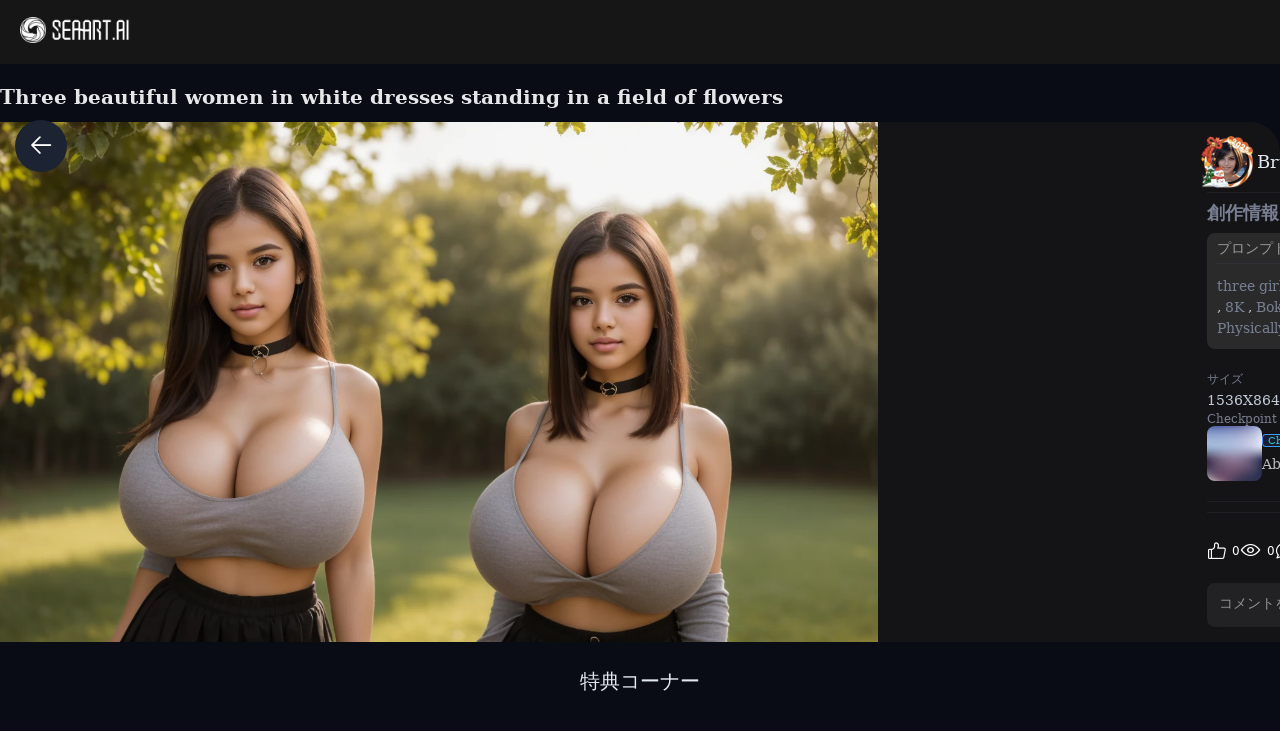

--- FILE ---
content_type: text/html; charset=utf-8
request_url: https://www.seaart.ai/ja/explore/detail/cp3343de878c73a0ds4g
body_size: 35957
content:
<!doctype html>
<html data-n-head-ssr lang="ja-JP" data-n-head="%7B%22lang%22:%7B%22ssr%22:%22ja-JP%22%7D%7D">
  <head >
    <meta data-n-head="ssr" charset="utf-8"><meta data-n-head="ssr" name="viewport" content="width=device-width, initial-scale=1"><meta data-n-head="ssr" name="format-detection" content="telephone=no"><meta data-n-head="ssr" data-hid="yandex-verification" name="yandex-verification" content="9e7cacac1fde7bf3"><meta data-n-head="ssr" data-hid="charset" charset="utf-8"><meta data-n-head="ssr" data-hid="mobile-web-app-capable" name="mobile-web-app-capable" content="yes"><meta data-n-head="ssr" data-hid="apple-mobile-web-app-title" name="apple-mobile-web-app-title" content="SeaArt AI"><meta data-n-head="ssr" data-hid="theme-color" name="theme-color" content="#000000"><meta data-n-head="ssr" data-hid="og:image:width" name="og:image:width" property="og:image:width" content="48"><meta data-n-head="ssr" data-hid="og:image:height" name="og:image:height" property="og:image:height" content="48"><meta data-n-head="ssr" data-hid="og:image:type" name="og:image:type" property="og:image:type" content="image/webp"><meta data-n-head="ssr" data-hid="google-site-verification" name="google-site-verification" content="Y5FblrFrB7sAFyw1h4gM3T8QsV-R6HvMcZC8_osNeMA"><meta data-n-head="ssr" data-hid="og:type" name="og:type" content="website"><meta data-n-head="ssr" data-hid="i18n-og" property="og:locale" content="ja_JP"><meta data-n-head="ssr" data-hid="i18n-og-alt-en-US" property="og:locale:alternate" content="en_US"><meta data-n-head="ssr" data-hid="i18n-og-alt-zh-CN" property="og:locale:alternate" content="zh_CN"><meta data-n-head="ssr" data-hid="i18n-og-alt-zh-TW" property="og:locale:alternate" content="zh_TW"><meta data-n-head="ssr" data-hid="i18n-og-alt-ar-SY" property="og:locale:alternate" content="ar_SY"><meta data-n-head="ssr" data-hid="i18n-og-alt-ko-KR" property="og:locale:alternate" content="ko_KR"><meta data-n-head="ssr" data-hid="i18n-og-alt-de-DE" property="og:locale:alternate" content="de_DE"><meta data-n-head="ssr" data-hid="i18n-og-alt-fr-FR" property="og:locale:alternate" content="fr_FR"><meta data-n-head="ssr" data-hid="i18n-og-alt-ru-RU" property="og:locale:alternate" content="ru_RU"><meta data-n-head="ssr" data-hid="i18n-og-alt-es-ES" property="og:locale:alternate" content="es_ES"><meta data-n-head="ssr" data-hid="i18n-og-alt-pt-PT" property="og:locale:alternate" content="pt_PT"><meta data-n-head="ssr" data-hid="i18n-og-alt-th-TH" property="og:locale:alternate" content="th_TH"><meta data-n-head="ssr" data-hid="i18n-og-alt-id-ID" property="og:locale:alternate" content="id_ID"><meta data-n-head="ssr" data-hid="i18n-og-alt-it-IT" property="og:locale:alternate" content="it_IT"><meta data-n-head="ssr" data-hid="i18n-og-alt-vi-VN" property="og:locale:alternate" content="vi_VN"><meta data-n-head="ssr" data-hid="i18n-og-alt-tr-TR" property="og:locale:alternate" content="tr_TR"><meta data-n-head="ssr" data-hid="description" name="description" content="three girls, masterpiece,best qualtiy,hdr, hyper HD, 8K,Bokeh,Ultra-fine painting,Sharp focus,Physically-based rendering,Extreme detail description,portraitures,full-body photo，looking at viewer, (long bob_cut hair), ???? smile, choker, (midsommar in a short summerdress:1.2), (in sunset light:1.2), perfect eyes, perfect hands, perfect body, perfect hair, smiling, (???????????:1.5), (kissing:1.2), (EOS R8, 50 millimeters, F1.2, 8K, RAW photo:1.2), photograph by arny freytag"><meta data-n-head="ssr" data-hid="keywords" name="keywords" content="education,fashion,realistic,characterV2,realisticV2"><meta data-n-head="ssr" data-hid="og:title" property="og:title" content="Three beautiful women in white dresses standing in a field of flowers"><meta data-n-head="ssr" data-hid="og:description" property="og:description" content="three girls, masterpiece,best qualtiy,hdr, hyper HD, 8K,Bokeh,Ultra-fine painting,Sharp focus,Physically-based rendering,Extreme detail description,portraitures,full-body photo，looking at viewer, (long bob_cut hair), ???? smile, choker, (midsommar in a short summerdress:1.2), (in sunset light:1.2), perfect eyes, perfect hands, perfect body, perfect hair, smiling, (???????????:1.5), (kissing:1.2), (EOS R8, 50 millimeters, F1.2, 8K, RAW photo:1.2), photograph by arny freytag #SeaArt #AIart #AIイラスト #stablediffusion"><meta data-n-head="ssr" data-hid="og:image" name="og:image" content="https://image.cdn2.seaart.me/2025-11-19/d4evdble878c73f18420/bf1cb3f58a50053a77c1780290ad6c18b0d7e4d7_high.webp"><meta data-n-head="ssr" data-hid="og:site_name" property="og:site_name" content="https://www.seaart.ai"><meta data-n-head="ssr" data-hid="og:url" property="og:url" content="https://www.seaart.ai/explore/detail/cp3343de878c73a0ds4g?source=share_link"><meta data-n-head="ssr" name="twitter:url" content="https://www.seaart.ai/explore/detail/cp3343de878c73a0ds4g?source=share_link"><meta data-n-head="ssr" data-hid="twitter:image" name="twitter:image" content="https://image.cdn2.seaart.me/2025-11-19/d4evdble878c73f18420/bf1cb3f58a50053a77c1780290ad6c18b0d7e4d7_high.webp"><meta data-n-head="ssr" property="twitter:image" content="https://image.cdn2.seaart.me/2025-11-19/d4evdble878c73f18420/bf1cb3f58a50053a77c1780290ad6c18b0d7e4d7_high.webp"><meta data-n-head="ssr" name="twitter:title" content="Three beautiful women in white dresses standing in a field of flowers"><meta data-n-head="ssr" name="twitter:description" content="three girls, masterpiece,best qualtiy,hdr, hyper HD, 8K,Bokeh,Ultra-fine painting,Sharp focus,Physically-based rendering,Extreme detail description,portraitures,full-body photo，looking at viewer, (long bob_cut hair), ???? smile, choker, (midsommar in a short summerdress:1.2), (in sunset light:1.2), perfect eyes, perfect hands, perfect body, perfect hair, smiling, (???????????:1.5), (kissing:1.2), (EOS R8, 50 millimeters, F1.2, 8K, RAW photo:1.2), photograph by arny freytag"><meta data-n-head="ssr" name="twitter:site" content="@SeaArt_Ai"><meta data-n-head="ssr" name="twitter:creator" content="Brutus MacGregor"><meta data-n-head="ssr" name="twitter:card" content="summary_large_image"><title>Three beautiful women in white dresses standing in a field of flowers - SeaArt AI</title><base href="/"><link data-n-head="ssr" rel="icon" type="image/x-icon" href="/favicon.ico"><link data-n-head="ssr" rel="apple-touch-icon" href="/apple-touch-icon.png"><link data-n-head="ssr" rel="apple-touch-icon-precomposed" href="/apple-touch-icon-precomposed.png"><link data-n-head="ssr" rel="preconnect" href="https://cdn1.resource-static-cdn.seaart.me"><link data-n-head="ssr" rel="dns-prefetch" href="https://cdn1.resource-static-cdn.seaart.me"><link data-n-head="ssr" data-hid="shortcut-icon" rel="shortcut icon" href="https://image.cdn2.seaart.ai/icon/logo144new.webp"><link data-n-head="ssr" data-hid="apple-touch-icon" rel="apple-touch-icon" href="https://image.cdn2.seaart.ai/icon/logo48new.webp" sizes="48x48"><link data-n-head="ssr" rel="manifest" href="https://cdn1.resource-static-cdn.seaart.me/web/prod/manifest.3080c111.json" data-hid="manifest"><link data-n-head="ssr" data-hid="i18n-alt-en" rel="alternate" href="https://www.seaart.ai/explore/detail/cp3343de878c73a0ds4g" hreflang="en"><link data-n-head="ssr" data-hid="i18n-alt-en-US" rel="alternate" href="https://www.seaart.ai/explore/detail/cp3343de878c73a0ds4g" hreflang="en-US"><link data-n-head="ssr" data-hid="i18n-alt-zh" rel="alternate" href="https://www.seaart.ai/zhCN/explore/detail/cp3343de878c73a0ds4g" hreflang="zh"><link data-n-head="ssr" data-hid="i18n-alt-zh-CN" rel="alternate" href="https://www.seaart.ai/zhCN/explore/detail/cp3343de878c73a0ds4g" hreflang="zh-CN"><link data-n-head="ssr" data-hid="i18n-alt-zh-TW" rel="alternate" href="https://www.seaart.ai/zhTW/explore/detail/cp3343de878c73a0ds4g" hreflang="zh-TW"><link data-n-head="ssr" data-hid="i18n-alt-ar" rel="alternate" href="https://www.seaart.ai/ar/explore/detail/cp3343de878c73a0ds4g" hreflang="ar"><link data-n-head="ssr" data-hid="i18n-alt-ar-SY" rel="alternate" href="https://www.seaart.ai/ar/explore/detail/cp3343de878c73a0ds4g" hreflang="ar-SY"><link data-n-head="ssr" data-hid="i18n-alt-ja" rel="alternate" href="https://www.seaart.ai/ja/explore/detail/cp3343de878c73a0ds4g" hreflang="ja"><link data-n-head="ssr" data-hid="i18n-alt-ja-JP" rel="alternate" href="https://www.seaart.ai/ja/explore/detail/cp3343de878c73a0ds4g" hreflang="ja-JP"><link data-n-head="ssr" data-hid="i18n-alt-ko" rel="alternate" href="https://www.seaart.ai/ko/explore/detail/cp3343de878c73a0ds4g" hreflang="ko"><link data-n-head="ssr" data-hid="i18n-alt-ko-KR" rel="alternate" href="https://www.seaart.ai/ko/explore/detail/cp3343de878c73a0ds4g" hreflang="ko-KR"><link data-n-head="ssr" data-hid="i18n-alt-de" rel="alternate" href="https://www.seaart.ai/de/explore/detail/cp3343de878c73a0ds4g" hreflang="de"><link data-n-head="ssr" data-hid="i18n-alt-de-DE" rel="alternate" href="https://www.seaart.ai/de/explore/detail/cp3343de878c73a0ds4g" hreflang="de-DE"><link data-n-head="ssr" data-hid="i18n-alt-fr" rel="alternate" href="https://www.seaart.ai/fr/explore/detail/cp3343de878c73a0ds4g" hreflang="fr"><link data-n-head="ssr" data-hid="i18n-alt-fr-FR" rel="alternate" href="https://www.seaart.ai/fr/explore/detail/cp3343de878c73a0ds4g" hreflang="fr-FR"><link data-n-head="ssr" data-hid="i18n-alt-ru" rel="alternate" href="https://www.seaart.ai/ru/explore/detail/cp3343de878c73a0ds4g" hreflang="ru"><link data-n-head="ssr" data-hid="i18n-alt-ru-RU" rel="alternate" href="https://www.seaart.ai/ru/explore/detail/cp3343de878c73a0ds4g" hreflang="ru-RU"><link data-n-head="ssr" data-hid="i18n-alt-es" rel="alternate" href="https://www.seaart.ai/es/explore/detail/cp3343de878c73a0ds4g" hreflang="es"><link data-n-head="ssr" data-hid="i18n-alt-es-ES" rel="alternate" href="https://www.seaart.ai/es/explore/detail/cp3343de878c73a0ds4g" hreflang="es-ES"><link data-n-head="ssr" data-hid="i18n-alt-pt" rel="alternate" href="https://www.seaart.ai/pt/explore/detail/cp3343de878c73a0ds4g" hreflang="pt"><link data-n-head="ssr" data-hid="i18n-alt-pt-PT" rel="alternate" href="https://www.seaart.ai/pt/explore/detail/cp3343de878c73a0ds4g" hreflang="pt-PT"><link data-n-head="ssr" data-hid="i18n-alt-th" rel="alternate" href="https://www.seaart.ai/th/explore/detail/cp3343de878c73a0ds4g" hreflang="th"><link data-n-head="ssr" data-hid="i18n-alt-th-TH" rel="alternate" href="https://www.seaart.ai/th/explore/detail/cp3343de878c73a0ds4g" hreflang="th-TH"><link data-n-head="ssr" data-hid="i18n-alt-id" rel="alternate" href="https://www.seaart.ai/indo/explore/detail/cp3343de878c73a0ds4g" hreflang="id"><link data-n-head="ssr" data-hid="i18n-alt-id-ID" rel="alternate" href="https://www.seaart.ai/indo/explore/detail/cp3343de878c73a0ds4g" hreflang="id-ID"><link data-n-head="ssr" data-hid="i18n-alt-it" rel="alternate" href="https://www.seaart.ai/it/explore/detail/cp3343de878c73a0ds4g" hreflang="it"><link data-n-head="ssr" data-hid="i18n-alt-it-IT" rel="alternate" href="https://www.seaart.ai/it/explore/detail/cp3343de878c73a0ds4g" hreflang="it-IT"><link data-n-head="ssr" data-hid="i18n-alt-vi" rel="alternate" href="https://www.seaart.ai/vi/explore/detail/cp3343de878c73a0ds4g" hreflang="vi"><link data-n-head="ssr" data-hid="i18n-alt-vi-VN" rel="alternate" href="https://www.seaart.ai/vi/explore/detail/cp3343de878c73a0ds4g" hreflang="vi-VN"><link data-n-head="ssr" data-hid="i18n-alt-tr" rel="alternate" href="https://www.seaart.ai/tr/explore/detail/cp3343de878c73a0ds4g" hreflang="tr"><link data-n-head="ssr" data-hid="i18n-alt-tr-TR" rel="alternate" href="https://www.seaart.ai/tr/explore/detail/cp3343de878c73a0ds4g" hreflang="tr-TR"><link data-n-head="ssr" data-hid="i18n-xd" rel="alternate" href="https://www.seaart.ai/explore/detail/cp3343de878c73a0ds4g" hreflang="x-default"><link data-n-head="ssr" data-hid="i18n-can" rel="canonical" href="https://www.seaart.ai/ja/explore/detail/cp3343de878c73a0ds4g"><link data-n-head="ssr" rel="canonical" href="https://www.seaart.ai/explore/detail/cp3343de878c73a0ds4g?source=share_link"><script data-n-head="ssr">
      (function(w,d,s,l,i){w[l]=w[l]||[];w[l].push({'gtm.start':
      new Date().getTime(),event:'gtm.js'});var f=d.getElementsByTagName(s)[0],
      j=d.createElement(s),dl=l!='dataLayer'?'&l='+l:'';j.async=true;j.src=
      'https://www.googletagmanager.com/gtm.js?id='+i+dl;f.parentNode.insertBefore(j,f);
      })(window,document,'script','dataLayer','GTM-TVBKQXD2');
    </script><script data-n-head="ssr" type="application/ld+json">{"@context":"https://schema.org","@type":"ImageObject","contentUrl":"https://image.cdn2.seaart.me/2025-11-19/d4evdble878c73f18420/bf1cb3f58a50053a77c1780290ad6c18b0d7e4d7_high.webp","creator":{"name":"Brutus MacGregor","@type":"Person"},"creditText":"Brutus MacGregor","copyrightNotice":"Brutus MacGregor","license":"https://image6.cdn.seaart.me/20230808/9598893d-2207-4b30-9036-bf5b026232bf.html","acquireLicensePage":"https://image6.cdn.seaart.me/20230808/9598893d-2207-4b30-9036-bf5b026232bf.html"}</script><link rel="stylesheet" href="https://cdn1.resource-static-cdn.seaart.me/web/prod/css/29516a8.css"><link rel="stylesheet" href="https://cdn1.resource-static-cdn.seaart.me/web/prod/css/22366e9.css"><link rel="stylesheet" href="https://cdn1.resource-static-cdn.seaart.me/web/prod/css/87e99d9.css"><link rel="stylesheet" href="https://cdn1.resource-static-cdn.seaart.me/web/prod/css/06bf8db.css"><link rel="stylesheet" href="https://cdn1.resource-static-cdn.seaart.me/web/prod/css/c8be847.css"><link rel="stylesheet" href="https://cdn1.resource-static-cdn.seaart.me/web/prod/css/bc98a65.css"><link rel="stylesheet" href="https://cdn1.resource-static-cdn.seaart.me/web/prod/css/7d1daa6.css"><link rel="stylesheet" href="https://cdn1.resource-static-cdn.seaart.me/web/prod/css/0ee113c.css"><link rel="stylesheet" href="https://cdn1.resource-static-cdn.seaart.me/web/prod/css/1de5b1d.css"><link rel="stylesheet" href="https://cdn1.resource-static-cdn.seaart.me/web/prod/css/c88a227.css"><link rel="stylesheet" href="https://cdn1.resource-static-cdn.seaart.me/web/prod/css/b660998.css"><link rel="stylesheet" href="https://cdn1.resource-static-cdn.seaart.me/web/prod/css/0e12cb2.css"><link rel="stylesheet" href="https://cdn1.resource-static-cdn.seaart.me/web/prod/css/d947ef6.css"><link rel="stylesheet" href="https://cdn1.resource-static-cdn.seaart.me/web/prod/css/59e28f9.css"><link rel="stylesheet" href="https://cdn1.resource-static-cdn.seaart.me/web/prod/css/dfed4b3.css"><link rel="stylesheet" href="https://cdn1.resource-static-cdn.seaart.me/web/prod/css/b731ab4.css"><link rel="stylesheet" href="https://cdn1.resource-static-cdn.seaart.me/web/prod/css/91b478e.css"><link rel="stylesheet" href="https://cdn1.resource-static-cdn.seaart.me/web/prod/css/1c52fe4.css"><link rel="stylesheet" href="https://cdn1.resource-static-cdn.seaart.me/web/prod/css/d1d6d86.css"><link rel="stylesheet" href="https://cdn1.resource-static-cdn.seaart.me/web/prod/css/03b6722.css"><link rel="stylesheet" href="https://cdn1.resource-static-cdn.seaart.me/web/prod/css/046a016.css"><link rel="stylesheet" href="https://cdn1.resource-static-cdn.seaart.me/web/prod/css/9340c17.css"><link rel="stylesheet" href="https://cdn1.resource-static-cdn.seaart.me/web/prod/css/34b1473.css"><link rel="stylesheet" href="https://cdn1.resource-static-cdn.seaart.me/web/prod/css/8a6abe8.css"><link rel="stylesheet" href="https://cdn1.resource-static-cdn.seaart.me/web/prod/css/ca97bf3.css"><link rel="stylesheet" href="https://cdn1.resource-static-cdn.seaart.me/web/prod/css/6c4d0fe.css">
  </head>
  <body >
    <div data-server-rendered="true" id="__nuxt"><div id="__layout"><div id="app" data-v-62a8ee58><section class="el-container container-wraper is-vertical" data-v-62a8ee58><header data-group="page-header" class="el-header" style="height:62px;padding:0;top:0;position:fixed;z-index:101;" data-v-62a8ee58><!----> <div class="top-banner" style="display:none;" data-v-0348289a data-v-62a8ee58><a href="/mall?dotFrom=svip_banner" class="discount-banner-bg" data-v-0348289a><!----></a> <span aria-label="閉じる" class="close-btn" data-v-0348289a>×</span></div> <div class="top-menu" data-v-09483514 data-v-62a8ee58><div class="left-tabs" data-v-09483514><div data-hand class="menu-icon flex_c_m" style="display:none;" data-v-09483514><i class="iconfont icon-menu" data-v-09483514></i></div> <a href="/ja" data-text="" class="web-logo canary" data-v-09483514><img src="https://cdn1.resource-static-cdn.seaart.me/web/prod/img/home-nav-logo.5792026.png" alt="SeaArt AI" class="logo" data-v-09483514></a> <span class="company-name" style="display:none;" data-v-09483514>
      エンタープライズ版
    </span> <div data-v-0b2ac170 data-v-09483514><div class="tabs-list-box flex" data-v-0b2ac170></div></div></div> <div class="middle-search-area" data-v-09483514><!----></div> <div class="right-icons" data-v-09483514><!----> <!----></div></div></header> <section class="el-container body-container" style="padding:62px 0 0 0px;" data-v-62a8ee58><div class="image-gallery" data-v-3c235322 data-v-62a8ee58><!----> <div class="mobile-back-to" data-v-3c235322><i class="el-icon-back" data-v-3c235322></i></div> <div class="imgpage-content flex" data-v-3c235322><div data-group="work-page-image-info" class="imgpage-inner" data-v-3c235322><div class="imgpage-image-hold w-full" data-v-6111696a data-v-3c235322><div class="imgpage-image-info-container m60" data-v-6111696a><h1 class="seo-title text-no-wrap" style="width:900px;" data-v-6111696a data-v-3c235322>
              Three beautiful women in white dresses standing in a field of flowers
            </h1>  <div class="imgpage-image flex" style="width:;" data-v-6111696a data-v-3c235322><div class="image-container flex" data-v-6111696a data-v-3c235322><img alt="three girls, masterpiece,best qualtiy,hdr, hyper HD, 8K,Bokeh,Ultra-fine painting,Sharp focus,Physically-based rendering,Extreme detail description,portraitures,full-body photo，looking at viewer, (long bob_cut hair), ???? smile, choker, (midsommar in a short summerdress:1.2), (in sunset light:1.2), perfect eyes, perfect hands, perfect body, perfect hair, smiling, (???????????:1.5), (kissing:1.2), (EOS R8, 50 millimeters, F1.2, 8K, RAW photo:1.2), photograph by arny freytag" src="https://image.cdn2.seaart.me/2025-11-19/d4evdble878c73f18420/bf1cb3f58a50053a77c1780290ad6c18b0d7e4d7_high.webp" width="1536" height="864" data-v-6111696a data-v-3c235322> <div class="tips-button-box tips-btn" data-v-75b2a6b2 data-v-3c235322><div class="btn-img" data-v-75b2a6b2><img src="https://image.cdn2.seaart.me/static/web/play_entrace_icon.png" alt="image" data-v-75b2a6b2></div> <div class="tips-text" style="display:none;" data-v-75b2a6b2></div></div></div> <div class="quick-operate-buttons" style="display:none;" data-v-6111696a data-v-3c235322><div class="button-container" data-v-6111696a data-v-3c235322><div class="single-picture-container" data-v-6111696a data-v-3c235322><!----><!----><!----><!----><!----><!----><!----><!----><!----><!----></div></div></div></div> <div class="imgpage-info" style="width:450px;padding:0 24px;" data-v-6111696a data-v-3c235322><div class="author flex" data-v-6a33d82b data-v-3c235322><div class="left flex" data-v-6a33d82b><div class="head" style="background-color:transparent;" data-v-6a33d82b><div class="base-avatar" style="width:40px;height:40px;" data-v-02dafc6a data-v-6a33d82b><div class="base-container" style="background-color:#516a8b;" data-v-02dafc6a><img loading="lazy" width="40" height="40" src="https://image.cdn2.seaart.me/temp-convert-webp/highwebp/static/avatar/20231226/cb55dd0a-9269-43ed-ad5c-41a6cd414cbf_low.webp?format=webp&amp;quality=low&amp;maxsize=120,0" alt="avatar" class="base-image" data-v-02dafc6a> <div class="base-text" style="font-size:20px;display:none;" data-v-02dafc6a>
      B
    </div></div> <div class="base-frame" data-v-02dafc6a><img src="https://image.cdn2.seaart.me/static/upload/20241230/bda1f1e8-b547-4e3f-a1fb-728a141b9503.webp" loading="lazy" alt="avatar_frame" class="base-frame-image" data-v-02dafc6a></div></div></div> <div class="name" data-v-6a33d82b><a href="/ja/user/04b2d4d0afc8f487a996c1ae346dc2fd" rel="nofollow" class="personal-info-a" data-v-6a33d82b>
        Brutus MacGregor
      </a> </div> <button type="button" data-event="click_follow" data-id="04b2d4d0afc8f487a996c1ae346dc2fd" class="el-button follow el-button--default" data-v-6a33d82b><!----><!----><span>
      フォロー
    </span></button></div> <div class="right" data-v-6a33d82b><button class="right-btn button-try disabled" data-v-6a33d82b data-v-3c235322>
                創作
              </button></div></div> <div class="cmt-comments" data-v-623b74f1 data-v-3c235322><!----> <div class="commMain" data-v-623b74f1><div class="create-info-container" data-v-623b74f1 data-v-3c235322><span class="create-info-item-title" data-v-623b74f1 data-v-3c235322>創作情報</span> <span data-v-623b74f1 data-v-3c235322><span data-v-3c235322><div role="tooltip" id="el-popover-5870" aria-hidden="true" class="el-popover el-popper" style="width:320px;display:none;"><!----><div class="image-meta" data-v-3afa3092 data-v-3c235322><!----> <!----> <!----> <!----> <div class="btn-box" data-v-3afa3092><div class="btn" data-v-3afa3092>創作</div></div></div> </div><span class="el-popover__reference-wrapper"><i class="iconfont icon-notification work-tips" data-v-3c235322></i></span></span></span> <!----></div> <div class="c-prompt-container" data-v-94a0c3bc data-v-3c235322><div class="prompt-container-title" data-v-94a0c3bc><span data-v-94a0c3bc>プロンプト</span></div> <div class="prompt-container-content" data-v-94a0c3bc><span class="prompt-text" data-v-94a0c3bc><a href="/ja/search/three girls" data-search-keyword="three girls" data-event="click_prompt_search" data-eventName="log_action_front_search" class="text-segment" data-v-94a0c3bc>
            three girls
          </a><span data-v-94a0c3bc>,</span><a href="/ja/search/ masterpiece" data-search-keyword=" masterpiece" data-event="click_prompt_search" data-eventName="log_action_front_search" class="text-segment" data-v-94a0c3bc>
             masterpiece
          </a><span data-v-94a0c3bc>,</span><a href="/ja/search/best qualtiy" data-search-keyword="best qualtiy" data-event="click_prompt_search" data-eventName="log_action_front_search" class="text-segment" data-v-94a0c3bc>
            best qualtiy
          </a><span data-v-94a0c3bc>,</span><a href="/ja/search/hdr" data-search-keyword="hdr" data-event="click_prompt_search" data-eventName="log_action_front_search" class="text-segment" data-v-94a0c3bc>
            hdr
          </a><span data-v-94a0c3bc>,</span><a href="/ja/search/ hyper HD" data-search-keyword=" hyper HD" data-event="click_prompt_search" data-eventName="log_action_front_search" class="text-segment" data-v-94a0c3bc>
             hyper HD
          </a><span data-v-94a0c3bc>,</span><a href="/ja/search/ 8K" data-search-keyword=" 8K" data-event="click_prompt_search" data-eventName="log_action_front_search" class="text-segment" data-v-94a0c3bc>
             8K
          </a><span data-v-94a0c3bc>,</span><a href="/ja/search/Bokeh" data-search-keyword="Bokeh" data-event="click_prompt_search" data-eventName="log_action_front_search" class="text-segment" data-v-94a0c3bc>
            Bokeh
          </a><span data-v-94a0c3bc>,</span><a href="/ja/search/Ultra-fine painting" data-search-keyword="Ultra-fine painting" data-event="click_prompt_search" data-eventName="log_action_front_search" class="text-segment" data-v-94a0c3bc>
            Ultra-fine painting
          </a><span data-v-94a0c3bc>,</span><a href="/ja/search/Sharp focus" data-search-keyword="Sharp focus" data-event="click_prompt_search" data-eventName="log_action_front_search" class="text-segment" data-v-94a0c3bc>
            Sharp focus
          </a><span data-v-94a0c3bc>,</span><a href="/ja/search/Physically-based rendering" data-search-keyword="Physically-based rendering" data-event="click_prompt_search" data-eventName="log_action_front_search" class="text-segment" data-v-94a0c3bc>
            Physically-based rendering
          </a><span data-v-94a0c3bc>,</span><a href="/ja/search/Extreme detail description" data-search-keyword="Extreme detail description" data-event="click_prompt_search" data-eventName="log_action_front_search" class="text-segment" data-v-94a0c3bc>
            Extreme detail description
          </a><span data-v-94a0c3bc>,</span><a href="/ja/search/portraitures" data-search-keyword="portraitures" data-event="click_prompt_search" data-eventName="log_action_front_search" class="text-segment" data-v-94a0c3bc>
            portraitures
          </a><span data-v-94a0c3bc>,</span><a href="/ja/search/full-body photo" data-search-keyword="full-body photo" data-event="click_prompt_search" data-eventName="log_action_front_search" class="text-segment" data-v-94a0c3bc>
            full-body photo
          </a><span data-v-94a0c3bc>，</span><a href="/ja/search/looking at viewer" data-search-keyword="looking at viewer" data-event="click_prompt_search" data-eventName="log_action_front_search" class="text-segment" data-v-94a0c3bc>
            looking at viewer
          </a><span data-v-94a0c3bc>,</span><a href="/ja/search/ (long bob_cut hair)" data-search-keyword=" (long bob_cut hair)" data-event="click_prompt_search" data-eventName="log_action_front_search" class="text-segment" data-v-94a0c3bc>
             (long bob_cut hair)
          </a><span data-v-94a0c3bc>,</span><a href="/ja/search/ " data-search-keyword=" " data-event="click_prompt_search" data-eventName="log_action_front_search" class="text-segment" data-v-94a0c3bc>
             
          </a><span data-v-94a0c3bc>?</span><span data-v-94a0c3bc>?</span><span data-v-94a0c3bc>?</span><span data-v-94a0c3bc>?</span><a href="/ja/search/ smile" data-search-keyword=" smile" data-event="click_prompt_search" data-eventName="log_action_front_search" class="text-segment" data-v-94a0c3bc>
             smile
          </a><span data-v-94a0c3bc>,</span><a href="/ja/search/ choker" data-search-keyword=" choker" data-event="click_prompt_search" data-eventName="log_action_front_search" class="text-segment" data-v-94a0c3bc>
             choker
          </a><span data-v-94a0c3bc>,</span><a href="/ja/search/ (midsommar in a short summerdress:1" data-search-keyword=" (midsommar in a short summerdress:1" data-event="click_prompt_search" data-eventName="log_action_front_search" class="text-segment" data-v-94a0c3bc>
             (midsommar in a short summerdress:1
          </a><span data-v-94a0c3bc>.</span><a href="/ja/search/2)" data-search-keyword="2)" data-event="click_prompt_search" data-eventName="log_action_front_search" class="text-segment" data-v-94a0c3bc>
            2)
          </a><span data-v-94a0c3bc>,</span><a href="/ja/search/ (in sunset light:1" data-search-keyword=" (in sunset light:1" data-event="click_prompt_search" data-eventName="log_action_front_search" class="text-segment" data-v-94a0c3bc>
             (in sunset light:1
          </a><span data-v-94a0c3bc>.</span><a href="/ja/search/2)" data-search-keyword="2)" data-event="click_prompt_search" data-eventName="log_action_front_search" class="text-segment" data-v-94a0c3bc>
            2)
          </a><span data-v-94a0c3bc>,</span><a href="/ja/search/ perfect eyes" data-search-keyword=" perfect eyes" data-event="click_prompt_search" data-eventName="log_action_front_search" class="text-segment" data-v-94a0c3bc>
             perfect eyes
          </a><span data-v-94a0c3bc>,</span><a href="/ja/search/ perfect hands" data-search-keyword=" perfect hands" data-event="click_prompt_search" data-eventName="log_action_front_search" class="text-segment" data-v-94a0c3bc>
             perfect hands
          </a><span data-v-94a0c3bc>,</span><a href="/ja/search/ perfect body" data-search-keyword=" perfect body" data-event="click_prompt_search" data-eventName="log_action_front_search" class="text-segment" data-v-94a0c3bc>
             perfect body
          </a><span data-v-94a0c3bc>,</span><a href="/ja/search/ perfect hair" data-search-keyword=" perfect hair" data-event="click_prompt_search" data-eventName="log_action_front_search" class="text-segment" data-v-94a0c3bc>
             perfect hair
          </a><span data-v-94a0c3bc>,</span><a href="/ja/search/ smiling" data-search-keyword=" smiling" data-event="click_prompt_search" data-eventName="log_action_front_search" class="text-segment" data-v-94a0c3bc>
             smiling
          </a><span data-v-94a0c3bc>,</span><a href="/ja/search/ (" data-search-keyword=" (" data-event="click_prompt_search" data-eventName="log_action_front_search" class="text-segment" data-v-94a0c3bc>
             (
          </a><span data-v-94a0c3bc>?</span><span data-v-94a0c3bc>?</span><span data-v-94a0c3bc>?</span><span data-v-94a0c3bc>?</span><span data-v-94a0c3bc>?</span><span data-v-94a0c3bc>?</span><span data-v-94a0c3bc>?</span><span data-v-94a0c3bc>?</span><span data-v-94a0c3bc>?</span><span data-v-94a0c3bc>?</span><span data-v-94a0c3bc>?</span><a href="/ja/search/:1" data-search-keyword=":1" data-event="click_prompt_search" data-eventName="log_action_front_search" class="text-segment" data-v-94a0c3bc>
            :1
          </a><span data-v-94a0c3bc>.</span><a href="/ja/search/5)" data-search-keyword="5)" data-event="click_prompt_search" data-eventName="log_action_front_search" class="text-segment" data-v-94a0c3bc>
            5)
          </a><span data-v-94a0c3bc>,</span><a href="/ja/search/ (kissing:1" data-search-keyword=" (kissing:1" data-event="click_prompt_search" data-eventName="log_action_front_search" class="text-segment" data-v-94a0c3bc>
             (kissing:1
          </a><span data-v-94a0c3bc>.</span><a href="/ja/search/2)" data-search-keyword="2)" data-event="click_prompt_search" data-eventName="log_action_front_search" class="text-segment" data-v-94a0c3bc>
            2)
          </a><span data-v-94a0c3bc>,</span><a href="/ja/search/ (EOS R8" data-search-keyword=" (EOS R8" data-event="click_prompt_search" data-eventName="log_action_front_search" class="text-segment" data-v-94a0c3bc>
             (EOS R8
          </a><span data-v-94a0c3bc>,</span><a href="/ja/search/ 50 millimeters" data-search-keyword=" 50 millimeters" data-event="click_prompt_search" data-eventName="log_action_front_search" class="text-segment" data-v-94a0c3bc>
             50 millimeters
          </a><span data-v-94a0c3bc>,</span><a href="/ja/search/ F1" data-search-keyword=" F1" data-event="click_prompt_search" data-eventName="log_action_front_search" class="text-segment" data-v-94a0c3bc>
             F1
          </a><span data-v-94a0c3bc>.</span><a href="/ja/search/2" data-search-keyword="2" data-event="click_prompt_search" data-eventName="log_action_front_search" class="text-segment" data-v-94a0c3bc>
            2
          </a><span data-v-94a0c3bc>,</span><a href="/ja/search/ 8K" data-search-keyword=" 8K" data-event="click_prompt_search" data-eventName="log_action_front_search" class="text-segment" data-v-94a0c3bc>
             8K
          </a><span data-v-94a0c3bc>,</span><a href="/ja/search/ RAW photo:1" data-search-keyword=" RAW photo:1" data-event="click_prompt_search" data-eventName="log_action_front_search" class="text-segment" data-v-94a0c3bc>
             RAW photo:1
          </a><span data-v-94a0c3bc>.</span><a href="/ja/search/2)" data-search-keyword="2)" data-event="click_prompt_search" data-eventName="log_action_front_search" class="text-segment" data-v-94a0c3bc>
            2)
          </a><span data-v-94a0c3bc>,</span><a href="/ja/search/ photograph by arny freytag" data-search-keyword=" photograph by arny freytag" data-event="click_prompt_search" data-eventName="log_action_front_search" class="text-segment" data-v-94a0c3bc>
             photograph by arny freytag
          </a> <span class="prompt-actions-inline" data-v-94a0c3bc><span class="prompt-action-btn-inline" data-v-94a0c3bc><i class="iconfont icon-copy" data-v-94a0c3bc></i></span> <span class="prompt-action-btn-inline" data-v-94a0c3bc><i class="iconfont icon-translate1" data-v-94a0c3bc></i></span></span></span></div></div> <!----> <div class="model-info" data-v-623b74f1 data-v-3c235322><div class="meta-content flex flex-col el-row el-row--flex" data-v-3c235322><div class="info flex" data-v-3c235322><span class="item" data-v-3c235322><div class="name" data-v-3c235322>サイズ</div> <div class="value" data-v-3c235322>
                          1536X864
                        </div></span> <span class="item" data-v-3c235322><div class="name" data-v-3c235322>日付</div> <div class="value" data-v-3c235322>May 16, 2024</div></span> <span class="item" data-v-3c235322><div class="name" data-v-3c235322>モード</div> <div class="value" data-v-3c235322>
                          デフォルト
                        </div></span> <span class="item" data-v-3c235322><div class="name" data-v-3c235322>タイプ</div> <div class="value" data-v-3c235322>
                          upscale
                        </div></span></div></div> <div class="model-seo-name" data-v-623b74f1 data-v-3c235322>
                    Checkpoint &amp; LoRA
                  </div> <div class="models flex flex-wrap" data-v-623b74f1 data-v-3c235322><a href="/ja/models/detail/8a69ff33edba207acd86bd3896a10e72" class="model-item flex items-center" data-v-623b74f1 data-v-3c235322><img src="https://cdn1.resource-static-cdn.seaart.me/web/prod/img/nsfw_lang.0ab0aaa.webp" alt="" class="model-cover" data-v-623b74f1 data-v-3c235322> <div class="model-cont flex flex-col" data-v-623b74f1 data-v-3c235322><div class="model-type" data-v-623b74f1 data-v-3c235322><span data-v-623b74f1 data-v-3c235322>Checkpoint</span></div> <div class="model-name text-no-wrap-2" data-v-623b74f1 data-v-3c235322>AbsoluteReality</div></div></a></div> <!----> <!----> <!----></div> <!----> <!----> <div class="commCnt" data-v-623b74f1><div class="commNum" data-v-623b74f1>
        コメント：0件
      </div> </div></div> <div class="commInput" data-v-623b74f1><div class="commFunBar" data-v-623b74f1><div class="funBarBnt" data-v-623b74f1><div data-event="waterfall-like" data-id="cp3343de878c73a0ds4g" data-info="{&quot;isLiked&quot;:true}" class="commFunNum" style="display:;" data-v-623b74f1><i class="iconfont icon-like" data-v-623b74f1></i> <span data-v-623b74f1>0</span></div> <div data-v-623b74f1><!----></div> <div class="commFunNum" data-v-623b74f1><i class="iconfont icon-work-show" data-v-623b74f1></i> <span data-v-623b74f1>0</span></div> <div class="commFunNum" data-v-623b74f1><i class="el-icon-chat-dot-round" data-v-623b74f1></i> <span data-v-623b74f1>0</span></div></div> <div class="commFunBarRight flex" data-v-623b74f1><div class="commFunNum" data-v-623b74f1 data-v-3c235322><span data-v-3c235322><div role="tooltip" id="el-popover-4091" aria-hidden="true" class="el-popover el-popper my-popover" style="width:100px;display:none;"><!----><div class="pop-btns flex" data-v-3c235322><div data-event="not_interest" data-id="cp3343de878c73a0ds4g" data-type="1" data-desc="不感兴趣按钮点击" data-v-0bdc1f7d data-v-3c235322><button data-v-0bdc1f7d data-v-3c235322>
                          興味がない
                        </button></div> <div data-event="click_report" data-id="d4evh05e878c739qhs90" data-type="1" data-desc="举报按钮点击" data-v-7ca32040 data-v-3c235322><button data-v-7ca32040 data-v-3c235322>
                          通報
                        </button> <div class="el-dialog__wrapper" style="display:none;" data-v-8869d288 data-v-7ca32040><div role="dialog" aria-modal="true" aria-label="dialog" class="el-dialog hy-report-modal-box" style="margin-top:15vh;width:690px;"><div class="el-dialog__header"><span class="el-dialog__title"></span><!----></div><!----><!----></div></div></div> <button data-event="activeImg?.primary == 1 ? 'click_hide' : 'click_show'" data-id="cp3343de878c73a0ds4g" style="display:none;" data-v-3c235322>
                        非公開
                      </button> <button data-event="click_appeal" data-id="cp3343de878c73a0ds4g" style="display:none;" data-v-3c235322>
                        申し立てる
                      </button> <button data-event="click_delete" data-id="cp3343de878c73a0ds4g" style="display:none;" data-v-3c235322>
                        削除
                      </button></div> </div><span class="el-popover__reference-wrapper"><button style="color:#ffffff;" data-v-3c235322><i class="iconfont icon-more" data-v-3c235322></i></button></span></span></div> <button data-event="click_share" data-id="cp3343de878c73a0ds4g" class="commFunNum" data-v-623b74f1 data-v-3c235322><i class="iconfont icon-share-icon" data-v-623b74f1 data-v-3c235322></i></button> <button class="commFunNum" data-v-623b74f1 data-v-3c235322><i class="iconfont icon-icon-Download" data-v-623b74f1 data-v-3c235322></i></button></div></div> <div class="input-box-container" data-v-623b74f1><div class="inputBox" data-v-623b74f1><textarea maxlength="400" placeholder="コメントを入力してください" rows="1" data-v-623b74f1></textarea> <div class="input-actions" data-v-623b74f1><div class="char-count" data-v-623b74f1>0/400</div> <div class="icon-btn" data-v-623b74f1><i class="iconfont icon-emoji" style="font-size:22px;color:#646466;" data-v-623b74f1></i> <i class="iconfont icon-jianpan" style="font-size:22px;color:#646466;display:none;" data-v-623b74f1></i></div> <div class="icon-btn" data-v-623b74f1><i class="iconfont icon-picture" style="font-size:22px;color:#646466;" data-v-623b74f1></i></div> <div class="icon-btn" data-v-623b74f1><i class="iconfont icon-Comment_send" style="font-size:22px;color:#646466;" data-v-623b74f1></i></div></div></div> <div class="image-preview" style="display:none;" data-v-f010f36c data-v-623b74f1></div></div></div> <div id="reverseLoadDiv" data-v-623b74f1></div> <span class="popover-editor" style="display:none;" data-v-623b74f1><div role="tooltip" id="el-popover-6864" aria-hidden="true" class="el-popover el-popper" style="width:undefinedpx;display:none;"><!----><div class="editor-emoji-panel-section" style="display:none;" data-v-623b74f1><div data-v-623b74f1> <!----></div></div></div><span class="el-popover__reference-wrapper"></span></span> <div data-v-2a2fd426 data-v-623b74f1><!----> <div class="el-dialog__wrapper" style="display:none;" data-v-06647cf1 data-v-2a2fd426><div role="dialog" aria-modal="true" aria-label="dialog" class="el-dialog link-upload-modal-box custom-dialog" style="margin-top:15vh;width:407px;"><div class="el-dialog__header"><span class="el-dialog__title"></span><button type="button" aria-label="Close" class="el-dialog__headerbtn"><i class="el-dialog__close el-icon el-icon-close"></i></button></div><!----><!----></div></div></div> <!----> <div class="el-dialog__wrapper" style="display:none;" data-v-8869d288 data-v-623b74f1><div role="dialog" aria-modal="true" aria-label="dialog" class="el-dialog hy-report-modal-box" style="margin-top:15vh;width:690px;"><div class="el-dialog__header"><span class="el-dialog__title"></span><!----></div><!----><!----></div></div></div></div></div></div> <div class="imgpage-related" data-v-3c235322><h2 class="title-div" data-v-3c235322><span class="title" data-v-3c235322>特典コーナー</span></h2> <div style="min-height:244px;" data-v-bc6bc42a data-v-3c235322><div class="swipeab-leList" style="margin-top:0px;height:initial;" data-v-6d09f2a7 data-v-bc6bc42a><div class="swipeab-icon-box swipeab-icon-box-left" style="width:40px;display:none;" data-v-6d09f2a7><div class="icon-bnt" style="width:40px;height:40px;margin-top:0;" data-v-6d09f2a7><i class="el-icon-arrow-left" data-v-6d09f2a7></i></div></div> <div class="scroll-area" data-v-6d09f2a7><div class="content" data-v-6d09f2a7><div class="list" style="align-items:flex-start;gap:16px;padding-top:8px;padding-bottom:8px;" data-v-6d09f2a7><div style="width:182px;height:100%;" data-v-64dee974 data-v-bc6bc42a><a href="" target="_blank" log-exposure="{&quot;type&quot;:13,&quot;id&quot;:&quot;d30592de878c73ert2n0&quot;,&quot;pt&quot;:&quot;&quot;,&quot;position&quot;:&quot;&quot;,&quot;index&quot;:0}" class="base-card-box gl-exposure-node" data-v-64dee974><div class="hy-colorful-border-maxbox" style="height:100%;" data-v-71dbff78 data-v-64dee974><!----> <!----> <!----> <div data-nsfw="0" data-event="module-box-click" data-desc="瀑布流卡片主体内容点击" data-id="d30592de878c73ert2n0" data-type="13" data-index="0" data-position="" data-info="{}" class="content-box" style="height:244px;border-radius:undefinedpx;" data-v-71dbff78 data-v-64dee974><div enableLoadError="" class="image-item-box" data-v-9a0465aa data-v-64dee974><img src="https://image.cdn2.seaart.me/temp-convert-webp/highwebp/20250909/66296029-6758-4b8c-be86-d0a7c8d1182f_low.webp?format=webp&amp;quality=low&amp;maxsize=480,0" alt="顔の美容ケアに特化" loading="lazy" crossorigin="anonymous" fetchpriority="high" class="bg-image" data-v-9a0465aa></div> <!----> <!----> <!----> <div class="left-mark flex_c_m" data-v-71dbff78 data-v-64dee974><div data-v-b58862da data-v-64dee974><div class="mark-box flex_c_m" data-v-b58862da><i class="iconfont icon-icon_jiedian" data-v-b58862da></i></div> <!----> <!----> <!----> <!----> <!----></div></div> <div class="right-mark flex_c_m" data-v-71dbff78 data-v-64dee974><!----></div> <!----> <div class="hover-mask-box" data-v-71dbff78 data-v-64dee974><!----></div> <!----> <!----> <!----> <!----> <!----> <!----> <!----> <!----> <!----></div></div> <div class="card-info-box" style="padding-bottom:0;" data-v-8e5a2ec4 data-v-64dee974><div class="title-name flex_m" data-v-8e5a2ec4><!----> <img alt="icon" class="card-title-icon card-icon-none" style="display:none;" data-v-14646165 data-v-8e5a2ec4> <div data-id="d30592de878c73ert2n0" data-type="13" data-desc="瀑布流标题点击" data-index="0" data-position="" data-info="{}" class="left-text line-one" style="font-size:14px;" data-v-8e5a2ec4>
      顔の美容ケアに特化
    </div> <!----></div> <!----> <div class="user-info-box flex_m" data-v-8e5a2ec4><div data-event="author" data-id="d30592de878c73ert2n0" data-type="13" data-desc="瀑布流作者点击" data-index="0" data-position="" data-info="{}" class="user-head flex_m" data-v-8e5a2ec4><div class="user-head-box" data-v-8e5a2ec4><div class="base-avatar" style="width:24px;height:24px;" data-v-02dafc6a data-v-8e5a2ec4><div class="base-container" style="background-color:#516a8b;" data-v-02dafc6a><img loading="lazy" width="24" height="24" src="https://image.cdn2.seaart.me/temp-convert-webp/highwebp/upload/static/20250929/fcbe4bd9c7aab3cc6119b24a590f8784_low.webp?format=webp&amp;quality=low&amp;maxsize=120,0" alt="avatar" class="base-image" data-v-02dafc6a> <div class="base-text" style="font-size:12px;display:none;" data-v-02dafc6a>
      指
    </div></div> <div class="base-frame" data-v-02dafc6a><img src="https://image.cdn2.seaart.me/static/upload/20250604/af247710-8fe7-4250-93ef-5952ea54faf4.webp" loading="lazy" alt="avatar_frame" class="base-frame-image" data-v-02dafc6a></div></div></div> <span class="head-name line-one" data-v-8e5a2ec4>指鹿AI</span></div> <div class="info-btns-box flex_m" data-v-8e5a2ec4></div></div> <!----> <!----></div></a></div><div style="width:182px;height:100%;" data-v-64dee974 data-v-bc6bc42a><a href="" target="_blank" log-exposure="{&quot;type&quot;:13,&quot;id&quot;:&quot;d3g5jfte878c73b9l810&quot;,&quot;pt&quot;:&quot;&quot;,&quot;position&quot;:&quot;&quot;,&quot;index&quot;:1}" class="base-card-box gl-exposure-node" data-v-64dee974><div class="hy-colorful-border-maxbox" style="height:100%;" data-v-71dbff78 data-v-64dee974><!----> <!----> <!----> <div data-nsfw="0" data-event="module-box-click" data-desc="瀑布流卡片主体内容点击" data-id="d3g5jfte878c73b9l810" data-type="13" data-index="1" data-position="" data-info="{}" class="content-box" style="height:244px;border-radius:undefinedpx;" data-v-71dbff78 data-v-64dee974><div enableLoadError="" class="image-item-box" data-v-9a0465aa data-v-64dee974><img src="https://image.cdn2.seaart.me/temp-convert-webp/highwebp/upload/static/20251003/ad49eec0460e9cc704261fc3252493f1_low.webp?format=webp&amp;quality=low&amp;maxsize=480,0" alt="表現エディタのポートレート画像" loading="lazy" crossorigin="anonymous" fetchpriority="high" class="bg-image" data-v-9a0465aa></div> <!----> <!----> <!----> <div class="left-mark flex_c_m" data-v-71dbff78 data-v-64dee974><div data-v-b58862da data-v-64dee974><div class="mark-box flex_c_m" data-v-b58862da><i class="iconfont icon-icon_jiedian" data-v-b58862da></i></div> <!----> <!----> <!----> <!----> <!----></div></div> <div class="right-mark flex_c_m" data-v-71dbff78 data-v-64dee974><!----></div> <!----> <div class="hover-mask-box" data-v-71dbff78 data-v-64dee974><!----></div> <!----> <!----> <!----> <!----> <!----> <!----> <!----> <!----> <!----></div></div> <div class="card-info-box" style="padding-bottom:0;" data-v-8e5a2ec4 data-v-64dee974><div class="title-name flex_m" data-v-8e5a2ec4><!----> <img alt="icon" class="card-title-icon card-icon-none" style="display:none;" data-v-14646165 data-v-8e5a2ec4> <div data-id="d3g5jfte878c73b9l810" data-type="13" data-desc="瀑布流标题点击" data-index="1" data-position="" data-info="{}" class="left-text line-one" style="font-size:14px;" data-v-8e5a2ec4>
      表現エディタのポートレート画像
    </div> <!----></div> <!----> <div class="user-info-box flex_m" data-v-8e5a2ec4><div data-event="author" data-id="d3g5jfte878c73b9l810" data-type="13" data-desc="瀑布流作者点击" data-index="1" data-position="" data-info="{}" class="user-head flex_m" data-v-8e5a2ec4><div class="user-head-box" data-v-8e5a2ec4><div class="base-avatar" style="width:24px;height:24px;" data-v-02dafc6a data-v-8e5a2ec4><div class="base-container" style="background-color:#516a8b;" data-v-02dafc6a><img loading="lazy" width="24" height="24" src="https://image.cdn2.seaart.me/temp-convert-webp/highwebp/upload/static/20251020/3cd9353e9211983f695bfb56e451e7dc_low.webp?format=webp&amp;quality=low&amp;maxsize=120,0" alt="avatar" class="base-image" data-v-02dafc6a> <div class="base-text" style="font-size:12px;display:none;" data-v-02dafc6a>
      E
    </div></div> <div class="base-frame" data-v-02dafc6a><img src="https://image.cdn2.seaart.me/static/upload/20250908/18fc2b8c-c7be-4a1a-b614-fa2cb40ce5e6.webp" loading="lazy" alt="avatar_frame" class="base-frame-image" data-v-02dafc6a></div></div></div> <span class="head-name line-one" data-v-8e5a2ec4>EduBk7</span></div> <div class="info-btns-box flex_m" data-v-8e5a2ec4></div></div> <!----> <!----></div></a></div><div style="width:182px;height:100%;" data-v-64dee974 data-v-bc6bc42a><a href="" target="_blank" log-exposure="{&quot;type&quot;:13,&quot;id&quot;:&quot;d2b035de878c73an38q0&quot;,&quot;pt&quot;:&quot;&quot;,&quot;position&quot;:&quot;&quot;,&quot;index&quot;:2}" class="base-card-box gl-exposure-node" data-v-64dee974><div class="hy-colorful-border-maxbox" style="height:100%;" data-v-71dbff78 data-v-64dee974><!----> <!----> <!----> <div data-nsfw="0" data-event="module-box-click" data-desc="瀑布流卡片主体内容点击" data-id="d2b035de878c73an38q0" data-type="13" data-index="2" data-position="" data-info="{}" class="content-box" style="height:244px;border-radius:undefinedpx;" data-v-71dbff78 data-v-64dee974><div enableLoadError="" class="image-item-box" data-v-9a0465aa data-v-64dee974><img src="https://image.cdn2.seaart.me/temp-convert-webp/mp4/upload/video/2025-08-08/d2b0035e878c73amcih0_low.webp?format=webp&amp;quality=low&amp;maxsize=480,0" alt="AIによる自動画像拡張ツール" loading="lazy" crossorigin="anonymous" fetchpriority="high" class="bg-image" data-v-9a0465aa></div> <!----> <!----> <!----> <div class="left-mark flex_c_m" data-v-71dbff78 data-v-64dee974><div data-v-b58862da data-v-64dee974><div class="mark-box flex_c_m" data-v-b58862da><i class="iconfont icon-icon_jiedian" data-v-b58862da></i></div> <!----> <!----> <!----> <!----> <!----></div></div> <div class="right-mark flex_c_m" data-v-71dbff78 data-v-64dee974><!----></div> <!----> <div class="hover-mask-box" data-v-71dbff78 data-v-64dee974><!----></div> <!----> <!----> <!----> <!----> <!----> <!----> <!----> <!----> <!----></div></div> <div class="card-info-box" style="padding-bottom:0;" data-v-8e5a2ec4 data-v-64dee974><div class="title-name flex_m" data-v-8e5a2ec4><!----> <img alt="icon" class="card-title-icon card-icon-none" style="display:none;" data-v-14646165 data-v-8e5a2ec4> <div data-id="d2b035de878c73an38q0" data-type="13" data-desc="瀑布流标题点击" data-index="2" data-position="" data-info="{}" class="left-text line-one" style="font-size:14px;" data-v-8e5a2ec4>
      AIによる自動画像拡張ツール
    </div> <!----></div> <!----> <div class="user-info-box flex_m" data-v-8e5a2ec4><div data-event="author" data-id="d2b035de878c73an38q0" data-type="13" data-desc="瀑布流作者点击" data-index="2" data-position="" data-info="{}" class="user-head flex_m" data-v-8e5a2ec4><div class="user-head-box" data-v-8e5a2ec4><div class="base-avatar" style="width:24px;height:24px;" data-v-02dafc6a data-v-8e5a2ec4><div class="base-container" style="background-color:#516a8b;" data-v-02dafc6a><img loading="lazy" width="24" height="24" src="" alt="avatar" class="base-image" style="display:none;" data-v-02dafc6a> <div class="base-text" style="font-size:12px;display:;" data-v-02dafc6a>
      D
    </div></div> <!----></div></div> <span class="head-name line-one" data-v-8e5a2ec4>Dot</span></div> <div class="info-btns-box flex_m" data-v-8e5a2ec4></div></div> <!----> <!----></div></a></div><div style="width:182px;height:100%;" data-v-64dee974 data-v-bc6bc42a><a href="" target="_blank" log-exposure="{&quot;type&quot;:13,&quot;id&quot;:&quot;cos9stle878c738ijfcg&quot;,&quot;pt&quot;:&quot;&quot;,&quot;position&quot;:&quot;&quot;,&quot;index&quot;:3}" class="base-card-box gl-exposure-node" data-v-64dee974><div class="hy-colorful-border-maxbox" style="height:100%;" data-v-71dbff78 data-v-64dee974><!----> <!----> <!----> <div data-nsfw="0" data-event="module-box-click" data-desc="瀑布流卡片主体内容点击" data-id="cos9stle878c738ijfcg" data-type="13" data-index="3" data-position="" data-info="{}" class="content-box" style="height:244px;border-radius:undefinedpx;" data-v-71dbff78 data-v-64dee974><div enableLoadError="" class="image-item-box" data-v-9a0465aa data-v-64dee974><img src="https://image.cdn2.seaart.me/static/upload/20260122/e8683d75-c192-49f6-9d53-ad58eaf30328.webp?format=webp&amp;quality=low&amp;maxsize=480,0" alt="ワンクリックで画像拡大" loading="lazy" crossorigin="anonymous" fetchpriority="high" class="bg-image" data-v-9a0465aa></div> <!----> <!----> <!----> <div class="left-mark flex_c_m" data-v-71dbff78 data-v-64dee974><div data-v-b58862da data-v-64dee974><div class="mark-box flex_c_m" data-v-b58862da><i class="iconfont icon-icon_jiedian" data-v-b58862da></i></div> <!----> <!----> <!----> <!----> <!----></div></div> <div class="right-mark flex_c_m" data-v-71dbff78 data-v-64dee974><!----></div> <!----> <div class="hover-mask-box" data-v-71dbff78 data-v-64dee974><!----></div> <!----> <!----> <!----> <!----> <!----> <!----> <!----> <!----> <!----></div></div> <div class="card-info-box" style="padding-bottom:0;" data-v-8e5a2ec4 data-v-64dee974><div class="title-name flex_m" data-v-8e5a2ec4><!----> <img alt="icon" class="card-title-icon card-icon-none" style="display:none;" data-v-14646165 data-v-8e5a2ec4> <div data-id="cos9stle878c738ijfcg" data-type="13" data-desc="瀑布流标题点击" data-index="3" data-position="" data-info="{}" class="left-text line-one" style="font-size:14px;" data-v-8e5a2ec4>
      ワンクリックで画像拡大
    </div> <!----></div> <!----> <div class="user-info-box flex_m" data-v-8e5a2ec4><div data-event="author" data-id="cos9stle878c738ijfcg" data-type="13" data-desc="瀑布流作者点击" data-index="3" data-position="" data-info="{}" class="user-head flex_m" data-v-8e5a2ec4><div class="user-head-box" data-v-8e5a2ec4><div class="base-avatar" style="width:24px;height:24px;" data-v-02dafc6a data-v-8e5a2ec4><div class="base-container" style="background-color:#516a8b;" data-v-02dafc6a><img loading="lazy" width="24" height="24" src="https://image.cdn2.seaart.me/temp-convert-webp/png/static/avatar/20231121/4e8e704f-d0a9-4815-95e1-2d221e00c6c4_low.webp?format=webp&amp;quality=low&amp;maxsize=120,0" alt="avatar" class="base-image" data-v-02dafc6a> <div class="base-text" style="font-size:12px;display:none;" data-v-02dafc6a>
      じ
    </div></div> <div class="base-frame" data-v-02dafc6a><img src="https://image.cdn2.seaart.me/static/upload/20250607/a784f839-2076-40b0-9d22-0133fe724536.webp" loading="lazy" alt="avatar_frame" class="base-frame-image" data-v-02dafc6a></div></div></div> <span class="head-name line-one" data-v-8e5a2ec4>じゃがいも</span></div> <div class="info-btns-box flex_m" data-v-8e5a2ec4></div></div> <!----> <!----></div></a></div><div style="width:182px;height:100%;" data-v-64dee974 data-v-bc6bc42a><a href="" target="_blank" log-exposure="{&quot;type&quot;:13,&quot;id&quot;:&quot;cu3io5de878c73cacm00&quot;,&quot;pt&quot;:&quot;&quot;,&quot;position&quot;:&quot;&quot;,&quot;index&quot;:4}" class="base-card-box gl-exposure-node" data-v-64dee974><div class="hy-colorful-border-maxbox" style="height:100%;" data-v-71dbff78 data-v-64dee974><!----> <!----> <!----> <div data-nsfw="0" data-event="module-box-click" data-desc="瀑布流卡片主体内容点击" data-id="cu3io5de878c73cacm00" data-type="13" data-index="4" data-position="" data-info="{}" class="content-box" style="height:244px;border-radius:undefinedpx;" data-v-71dbff78 data-v-64dee974><div enableLoadError="" class="image-item-box" data-v-9a0465aa data-v-64dee974><img src="https://image.cdn2.seaart.me/temp-convert-webp/highwebp/20250115/4c48a961-3c5b-4cf5-a20c-7a6fe8c23bba_low.webp?format=webp&amp;quality=low&amp;maxsize=480,0" alt="フェイススワップ画像を画像に" loading="lazy" crossorigin="anonymous" fetchpriority="high" class="bg-image" data-v-9a0465aa></div> <!----> <!----> <!----> <div class="left-mark flex_c_m" data-v-71dbff78 data-v-64dee974><div data-v-b58862da data-v-64dee974><div class="mark-box flex_c_m" data-v-b58862da><i class="iconfont icon-icon_jiedian" data-v-b58862da></i></div> <!----> <!----> <!----> <!----> <!----></div></div> <div class="right-mark flex_c_m" data-v-71dbff78 data-v-64dee974><!----></div> <!----> <div class="hover-mask-box" data-v-71dbff78 data-v-64dee974><!----></div> <!----> <!----> <!----> <!----> <!----> <!----> <!----> <!----> <!----></div></div> <div class="card-info-box" style="padding-bottom:0;" data-v-8e5a2ec4 data-v-64dee974><div class="title-name flex_m" data-v-8e5a2ec4><!----> <img alt="icon" class="card-title-icon card-icon-none" style="display:none;" data-v-14646165 data-v-8e5a2ec4> <div data-id="cu3io5de878c73cacm00" data-type="13" data-desc="瀑布流标题点击" data-index="4" data-position="" data-info="{}" class="left-text line-one" style="font-size:14px;" data-v-8e5a2ec4>
      フェイススワップ画像を画像に
    </div> <!----></div> <!----> <div class="user-info-box flex_m" data-v-8e5a2ec4><div data-event="author" data-id="cu3io5de878c73cacm00" data-type="13" data-desc="瀑布流作者点击" data-index="4" data-position="" data-info="{}" class="user-head flex_m" data-v-8e5a2ec4><div class="user-head-box" data-v-8e5a2ec4><div class="base-avatar" style="width:24px;height:24px;" data-v-02dafc6a data-v-8e5a2ec4><div class="base-container" style="background-color:#516a8b;" data-v-02dafc6a><img loading="lazy" width="24" height="24" src="https://image.cdn2.seaart.me/temp-convert-webp/png/static/avatar/20250119/0eaafc8b-4309-48a4-80ac-59348fdc0842_low.webp?format=webp&amp;quality=low&amp;maxsize=120,0" alt="avatar" class="base-image" data-v-02dafc6a> <div class="base-text" style="font-size:12px;display:none;" data-v-02dafc6a>
      I
    </div></div> <div class="base-frame" data-v-02dafc6a><img src="https://image.cdn2.seaart.me/static/upload/20250604/af247710-8fe7-4250-93ef-5952ea54faf4.webp" loading="lazy" alt="avatar_frame" class="base-frame-image" data-v-02dafc6a></div></div></div> <span class="head-name line-one" data-v-8e5a2ec4>izmys</span></div> <div class="info-btns-box flex_m" data-v-8e5a2ec4></div></div> <!----> <!----></div></a></div><div style="width:182px;height:100%;" data-v-64dee974 data-v-bc6bc42a><a href="" target="_blank" log-exposure="{&quot;type&quot;:13,&quot;id&quot;:&quot;d2ad215e878c739cl970&quot;,&quot;pt&quot;:&quot;&quot;,&quot;position&quot;:&quot;&quot;,&quot;index&quot;:5}" class="base-card-box gl-exposure-node" data-v-64dee974><div class="hy-colorful-border-maxbox" style="height:100%;" data-v-71dbff78 data-v-64dee974><!----> <!----> <!----> <div data-nsfw="0" data-event="module-box-click" data-desc="瀑布流卡片主体内容点击" data-id="d2ad215e878c739cl970" data-type="13" data-index="5" data-position="" data-info="{}" class="content-box" style="height:244px;border-radius:undefinedpx;" data-v-71dbff78 data-v-64dee974><div enableLoadError="" class="image-item-box" data-v-9a0465aa data-v-64dee974><img src="https://image.cdn2.seaart.me/20250807/52bb8808-e6fb-4182-b2f6-69c9ec53db10.gif" alt="自分のAIの子供と一緒に写真を撮る" loading="lazy" crossorigin="anonymous" fetchpriority="high" class="bg-image" data-v-9a0465aa></div> <!----> <!----> <!----> <div class="left-mark flex_c_m" data-v-71dbff78 data-v-64dee974><div data-v-b58862da data-v-64dee974><div class="mark-box flex_c_m" data-v-b58862da><i class="iconfont icon-icon_jiedian" data-v-b58862da></i></div> <!----> <!----> <!----> <!----> <!----></div></div> <div class="right-mark flex_c_m" data-v-71dbff78 data-v-64dee974><!----></div> <!----> <div class="hover-mask-box" data-v-71dbff78 data-v-64dee974><!----></div> <!----> <!----> <!----> <!----> <!----> <!----> <!----> <!----> <!----></div></div> <div class="card-info-box" style="padding-bottom:0;" data-v-8e5a2ec4 data-v-64dee974><div class="title-name flex_m" data-v-8e5a2ec4><!----> <img alt="icon" class="card-title-icon card-icon-none" style="display:none;" data-v-14646165 data-v-8e5a2ec4> <div data-id="d2ad215e878c739cl970" data-type="13" data-desc="瀑布流标题点击" data-index="5" data-position="" data-info="{}" class="left-text line-one" style="font-size:14px;" data-v-8e5a2ec4>
      自分のAIの子供と一緒に写真を撮る
    </div> <!----></div> <!----> <div class="user-info-box flex_m" data-v-8e5a2ec4><div data-event="author" data-id="d2ad215e878c739cl970" data-type="13" data-desc="瀑布流作者点击" data-index="5" data-position="" data-info="{}" class="user-head flex_m" data-v-8e5a2ec4><div class="user-head-box" data-v-8e5a2ec4><div class="base-avatar" style="width:24px;height:24px;" data-v-02dafc6a data-v-8e5a2ec4><div class="base-container" style="background-color:#516a8b;" data-v-02dafc6a><img loading="lazy" width="24" height="24" src="https://image.cdn2.seaart.me/temp-convert-webp/highwebp/static/avatar/20250102/e5e35662-125c-48d9-8e7a-4a34a1148063_low.webp?format=webp&amp;quality=low&amp;maxsize=120,0" alt="avatar" class="base-image" data-v-02dafc6a> <div class="base-text" style="font-size:12px;display:none;" data-v-02dafc6a>
      Y
    </div></div> <div class="base-frame" data-v-02dafc6a><img src="https://image.cdn2.seaart.me/static/upload/20250908/d470f1ad-5c76-41e7-a710-50377d90c8ed.webp" loading="lazy" alt="avatar_frame" class="base-frame-image" data-v-02dafc6a></div></div></div> <span class="head-name line-one" data-v-8e5a2ec4>YUXINN6362</span></div> <div class="info-btns-box flex_m" data-v-8e5a2ec4></div></div> <!----> <!----></div></a></div><div style="width:182px;height:100%;" data-v-64dee974 data-v-bc6bc42a><a href="" target="_blank" log-exposure="{&quot;type&quot;:13,&quot;id&quot;:&quot;d205o35e878c73dn0l8g&quot;,&quot;pt&quot;:&quot;&quot;,&quot;position&quot;:&quot;&quot;,&quot;index&quot;:6}" class="base-card-box gl-exposure-node" data-v-64dee974><div class="hy-colorful-border-maxbox" style="height:100%;" data-v-71dbff78 data-v-64dee974><!----> <!----> <!----> <div data-nsfw="0" data-event="module-box-click" data-desc="瀑布流卡片主体内容点击" data-id="d205o35e878c73dn0l8g" data-type="13" data-index="6" data-position="" data-info="{}" class="content-box" style="height:244px;border-radius:undefinedpx;" data-v-71dbff78 data-v-64dee974><div enableLoadError="" class="image-item-box" data-v-9a0465aa data-v-64dee974><img src="https://image.cdn2.seaart.me/20250723/e77f3600-c560-4295-be3b-1a97c8befe82.webp?format=webp&amp;quality=low&amp;maxsize=480,0" alt="Bloom — 全てが花開く" loading="lazy" crossorigin="anonymous" fetchpriority="high" class="bg-image" data-v-9a0465aa></div> <!----> <!----> <!----> <div class="left-mark flex_c_m" data-v-71dbff78 data-v-64dee974><div data-v-b58862da data-v-64dee974><div class="mark-box flex_c_m" data-v-b58862da><i class="iconfont icon-icon_jiedian" data-v-b58862da></i></div> <!----> <!----> <!----> <!----> <!----></div></div> <div class="right-mark flex_c_m" data-v-71dbff78 data-v-64dee974><!----></div> <!----> <div class="hover-mask-box" data-v-71dbff78 data-v-64dee974><!----></div> <!----> <!----> <!----> <!----> <!----> <!----> <!----> <!----> <!----></div></div> <div class="card-info-box" style="padding-bottom:0;" data-v-8e5a2ec4 data-v-64dee974><div class="title-name flex_m" data-v-8e5a2ec4><!----> <img alt="icon" class="card-title-icon card-icon-none" style="display:none;" data-v-14646165 data-v-8e5a2ec4> <div data-id="d205o35e878c73dn0l8g" data-type="13" data-desc="瀑布流标题点击" data-index="6" data-position="" data-info="{}" class="left-text line-one" style="font-size:14px;" data-v-8e5a2ec4>
      Bloom — 全てが花開く
    </div> <!----></div> <!----> <div class="user-info-box flex_m" data-v-8e5a2ec4><div data-event="author" data-id="d205o35e878c73dn0l8g" data-type="13" data-desc="瀑布流作者点击" data-index="6" data-position="" data-info="{}" class="user-head flex_m" data-v-8e5a2ec4><div class="user-head-box" data-v-8e5a2ec4><div class="base-avatar" style="width:24px;height:24px;" data-v-02dafc6a data-v-8e5a2ec4><div class="base-container" style="background-color:#516a8b;" data-v-02dafc6a><img loading="lazy" width="24" height="24" src="https://image.cdn2.seaart.me/temp-convert-webp/highwebp/static/avatar/20241218/c5756160-9e8a-4fde-802d-f05aa0122d84_low.webp?format=webp&amp;quality=low&amp;maxsize=120,0" alt="avatar" class="base-image" data-v-02dafc6a> <div class="base-text" style="font-size:12px;display:none;" data-v-02dafc6a>
      A
    </div></div> <div class="base-frame" data-v-02dafc6a><img src="https://image.cdn2.seaart.me/static/upload/20250604/af247710-8fe7-4250-93ef-5952ea54faf4.webp" loading="lazy" alt="avatar_frame" class="base-frame-image" data-v-02dafc6a></div></div></div> <span class="head-name line-one" data-v-8e5a2ec4>Arcane</span></div> <div class="info-btns-box flex_m" data-v-8e5a2ec4></div></div> <!----> <!----></div></a></div><div style="width:182px;height:100%;" data-v-64dee974 data-v-bc6bc42a><a href="" target="_blank" log-exposure="{&quot;type&quot;:13,&quot;id&quot;:&quot;d02bsrle878c73cchng0&quot;,&quot;pt&quot;:&quot;&quot;,&quot;position&quot;:&quot;&quot;,&quot;index&quot;:7}" class="base-card-box gl-exposure-node" data-v-64dee974><div class="hy-colorful-border-maxbox" style="height:100%;" data-v-71dbff78 data-v-64dee974><!----> <!----> <!----> <div data-nsfw="0" data-event="module-box-click" data-desc="瀑布流卡片主体内容点击" data-id="d02bsrle878c73cchng0" data-type="13" data-index="7" data-position="" data-info="{}" class="content-box" style="height:244px;border-radius:undefinedpx;" data-v-71dbff78 data-v-64dee974><div enableLoadError="" class="image-item-box" data-v-9a0465aa data-v-64dee974><img src="https://image.cdn2.seaart.me/20250420/f2357a93-baaa-47bb-98e6-3e9e0c055d81.gif" alt="あなたのフィギュアを踊らせる" loading="lazy" crossorigin="anonymous" fetchpriority="high" class="bg-image" data-v-9a0465aa></div> <!----> <!----> <!----> <div class="left-mark flex_c_m" data-v-71dbff78 data-v-64dee974><div data-v-b58862da data-v-64dee974><div class="mark-box flex_c_m" data-v-b58862da><i class="iconfont icon-icon_jiedian" data-v-b58862da></i></div> <!----> <!----> <!----> <!----> <!----></div></div> <div class="right-mark flex_c_m" data-v-71dbff78 data-v-64dee974><!----></div> <!----> <div class="hover-mask-box" data-v-71dbff78 data-v-64dee974><!----></div> <!----> <!----> <!----> <!----> <!----> <!----> <!----> <!----> <!----></div></div> <div class="card-info-box" style="padding-bottom:0;" data-v-8e5a2ec4 data-v-64dee974><div class="title-name flex_m" data-v-8e5a2ec4><!----> <img alt="icon" class="card-title-icon card-icon-none" style="display:none;" data-v-14646165 data-v-8e5a2ec4> <div data-id="d02bsrle878c73cchng0" data-type="13" data-desc="瀑布流标题点击" data-index="7" data-position="" data-info="{}" class="left-text line-one" style="font-size:14px;" data-v-8e5a2ec4>
      あなたのフィギュアを踊らせる
    </div> <!----></div> <!----> <div class="user-info-box flex_m" data-v-8e5a2ec4><div data-event="author" data-id="d02bsrle878c73cchng0" data-type="13" data-desc="瀑布流作者点击" data-index="7" data-position="" data-info="{}" class="user-head flex_m" data-v-8e5a2ec4><div class="user-head-box" data-v-8e5a2ec4><div class="base-avatar" style="width:24px;height:24px;" data-v-02dafc6a data-v-8e5a2ec4><div class="base-container" style="background-color:#516a8b;" data-v-02dafc6a><img loading="lazy" width="24" height="24" src="https://image.cdn2.seaart.me/temp-convert-webp/highwebp/static/avatar/20250530/b2554eb7-dd92-4462-9c26-cf5a56853e5b_low.webp?format=webp&amp;quality=low&amp;maxsize=120,0" alt="avatar" class="base-image" data-v-02dafc6a> <div class="base-text" style="font-size:12px;display:none;" data-v-02dafc6a>
      J
    </div></div> <div class="base-frame" data-v-02dafc6a><img src="https://image.cdn2.seaart.me/static/upload/20250604/af247710-8fe7-4250-93ef-5952ea54faf4.webp" loading="lazy" alt="avatar_frame" class="base-frame-image" data-v-02dafc6a></div></div></div> <span class="head-name line-one" data-v-8e5a2ec4>JAY</span></div> <div class="info-btns-box flex_m" data-v-8e5a2ec4></div></div> <!----> <!----></div></a></div><div style="width:182px;height:100%;" data-v-64dee974 data-v-bc6bc42a><a href="" target="_blank" log-exposure="{&quot;type&quot;:13,&quot;id&quot;:&quot;d2r4ccde878c73dvkreg&quot;,&quot;pt&quot;:&quot;&quot;,&quot;position&quot;:&quot;&quot;,&quot;index&quot;:8}" class="base-card-box gl-exposure-node" data-v-64dee974><div class="hy-colorful-border-maxbox" style="height:100%;" data-v-71dbff78 data-v-64dee974><!----> <!----> <!----> <div data-nsfw="0" data-event="module-box-click" data-desc="瀑布流卡片主体内容点击" data-id="d2r4ccde878c73dvkreg" data-type="13" data-index="8" data-position="" data-info="{}" class="content-box" style="height:244px;border-radius:undefinedpx;" data-v-71dbff78 data-v-64dee974><div enableLoadError="" class="image-item-box" data-v-9a0465aa data-v-64dee974><img src="https://image.cdn2.seaart.me/20250901/5a2d7d4f-074d-4b3e-bffa-5bb22e52bba7.webp?format=webp&amp;quality=low&amp;maxsize=480,0" alt="AI 一人称ビデオジェネレーター" loading="lazy" crossorigin="anonymous" fetchpriority="high" class="bg-image" data-v-9a0465aa></div> <!----> <!----> <!----> <div class="left-mark flex_c_m" data-v-71dbff78 data-v-64dee974><div data-v-b58862da data-v-64dee974><div class="mark-box flex_c_m" data-v-b58862da><i class="iconfont icon-icon_jiedian" data-v-b58862da></i></div> <!----> <!----> <!----> <!----> <!----></div></div> <div class="right-mark flex_c_m" data-v-71dbff78 data-v-64dee974><!----></div> <!----> <div class="hover-mask-box" data-v-71dbff78 data-v-64dee974><!----></div> <!----> <!----> <!----> <!----> <!----> <!----> <!----> <!----> <!----></div></div> <div class="card-info-box" style="padding-bottom:0;" data-v-8e5a2ec4 data-v-64dee974><div class="title-name flex_m" data-v-8e5a2ec4><!----> <img alt="icon" class="card-title-icon card-icon-none" style="display:none;" data-v-14646165 data-v-8e5a2ec4> <div data-id="d2r4ccde878c73dvkreg" data-type="13" data-desc="瀑布流标题点击" data-index="8" data-position="" data-info="{}" class="left-text line-one" style="font-size:14px;" data-v-8e5a2ec4>
      AI 一人称ビデオジェネレーター
    </div> <!----></div> <!----> <div class="user-info-box flex_m" data-v-8e5a2ec4><div data-event="author" data-id="d2r4ccde878c73dvkreg" data-type="13" data-desc="瀑布流作者点击" data-index="8" data-position="" data-info="{}" class="user-head flex_m" data-v-8e5a2ec4><div class="user-head-box" data-v-8e5a2ec4><div class="base-avatar" style="width:24px;height:24px;" data-v-02dafc6a data-v-8e5a2ec4><div class="base-container" style="background-color:#516a8b;" data-v-02dafc6a><img loading="lazy" width="24" height="24" src="https://image.cdn2.seaart.me/static/avatar/20250901/40ea5949-d28e-4f72-90db-7117f4854152.webp?format=webp&amp;quality=low&amp;maxsize=120,0" alt="avatar" class="base-image" data-v-02dafc6a> <div class="base-text" style="font-size:12px;display:none;" data-v-02dafc6a>
      A
    </div></div> <div class="base-frame" data-v-02dafc6a><img src="https://image.cdn2.seaart.me/static/upload/20251118/1de3b204-a7d8-4cc6-8a6c-1bcf326feb93.webp" loading="lazy" alt="avatar_frame" class="base-frame-image" data-v-02dafc6a></div></div></div> <span class="head-name line-one" data-v-8e5a2ec4>aniu</span></div> <div class="info-btns-box flex_m" data-v-8e5a2ec4></div></div> <!----> <!----></div></a></div><div style="width:182px;height:100%;" data-v-64dee974 data-v-bc6bc42a><a href="" target="_blank" log-exposure="{&quot;type&quot;:13,&quot;id&quot;:&quot;cuvigule878c73c85e6g&quot;,&quot;pt&quot;:&quot;&quot;,&quot;position&quot;:&quot;&quot;,&quot;index&quot;:9}" class="base-card-box gl-exposure-node" data-v-64dee974><div class="hy-colorful-border-maxbox" style="height:100%;" data-v-71dbff78 data-v-64dee974><!----> <!----> <!----> <div data-nsfw="0" data-event="module-box-click" data-desc="瀑布流卡片主体内容点击" data-id="cuvigule878c73c85e6g" data-type="13" data-index="9" data-position="" data-info="{}" class="content-box" style="height:244px;border-radius:undefinedpx;" data-v-71dbff78 data-v-64dee974><div enableLoadError="" class="image-item-box" data-v-9a0465aa data-v-64dee974><img src="https://image.cdn2.seaart.me/20250227/b4f3ab34-c467-4d84-af6f-7dc4e52dba2d.gif" alt="WAN 2.1 テキストからビデオへ" loading="lazy" crossorigin="anonymous" fetchpriority="high" class="bg-image" data-v-9a0465aa></div> <!----> <!----> <!----> <div class="left-mark flex_c_m" data-v-71dbff78 data-v-64dee974><div data-v-b58862da data-v-64dee974><div class="mark-box flex_c_m" data-v-b58862da><i class="iconfont icon-icon_jiedian" data-v-b58862da></i></div> <!----> <!----> <!----> <!----> <!----></div></div> <div class="right-mark flex_c_m" data-v-71dbff78 data-v-64dee974><!----></div> <!----> <div class="hover-mask-box" data-v-71dbff78 data-v-64dee974><!----></div> <!----> <!----> <!----> <!----> <!----> <!----> <!----> <!----> <!----></div></div> <div class="card-info-box" style="padding-bottom:0;" data-v-8e5a2ec4 data-v-64dee974><div class="title-name flex_m" data-v-8e5a2ec4><!----> <img alt="icon" class="card-title-icon card-icon-none" style="display:none;" data-v-14646165 data-v-8e5a2ec4> <div data-id="cuvigule878c73c85e6g" data-type="13" data-desc="瀑布流标题点击" data-index="9" data-position="" data-info="{}" class="left-text line-one" style="font-size:14px;" data-v-8e5a2ec4>
      WAN 2.1 テキストからビデオへ
    </div> <!----></div> <!----> <div class="user-info-box flex_m" data-v-8e5a2ec4><div data-event="author" data-id="cuvigule878c73c85e6g" data-type="13" data-desc="瀑布流作者点击" data-index="9" data-position="" data-info="{}" class="user-head flex_m" data-v-8e5a2ec4><div class="user-head-box" data-v-8e5a2ec4><div class="base-avatar" style="width:24px;height:24px;" data-v-02dafc6a data-v-8e5a2ec4><div class="base-container" style="background-color:#516a8b;" data-v-02dafc6a><img loading="lazy" width="24" height="24" src="https://image.cdn2.seaart.me/temp-convert-webp/highwebp/static/avatar/20250612/4e2c06d0-d90d-4a0e-aa7d-02015714bbc5_low.webp?format=webp&amp;quality=low&amp;maxsize=120,0" alt="avatar" class="base-image" data-v-02dafc6a> <div class="base-text" style="font-size:12px;display:none;" data-v-02dafc6a>
      S
    </div></div> <div class="base-frame" data-v-02dafc6a><img src="https://image.cdn2.seaart.me/static/upload/20251025/df78b44a-9487-4056-b660-78522030287d.webp" loading="lazy" alt="avatar_frame" class="base-frame-image" data-v-02dafc6a></div></div></div> <span class="head-name line-one" data-v-8e5a2ec4>SeaArt Official</span></div> <div class="info-btns-box flex_m" data-v-8e5a2ec4></div></div> <!----> <!----></div></a></div><div style="width:182px;height:100%;" data-v-64dee974 data-v-bc6bc42a><a href="" target="_blank" log-exposure="{&quot;type&quot;:13,&quot;id&quot;:&quot;d2ntoote878c73ffg0fg&quot;,&quot;pt&quot;:&quot;&quot;,&quot;position&quot;:&quot;&quot;,&quot;index&quot;:10}" class="base-card-box gl-exposure-node" data-v-64dee974><div class="hy-colorful-border-maxbox" style="height:100%;" data-v-71dbff78 data-v-64dee974><!----> <!----> <!----> <div data-nsfw="0" data-event="module-box-click" data-desc="瀑布流卡片主体内容点击" data-id="d2ntoote878c73ffg0fg" data-type="13" data-index="10" data-position="" data-info="{}" class="content-box" style="height:244px;border-radius:undefinedpx;" data-v-71dbff78 data-v-64dee974><div enableLoadError="" class="image-item-box" data-v-9a0465aa data-v-64dee974><img src="https://image.cdn2.seaart.me/20250828/116477c7-3050-4a2d-901d-fef463c34e13.webp?format=webp&amp;quality=low&amp;maxsize=480,0" alt="シーアートフィルム2+WAN2.2+ディープシーク I2V+オーディオ" loading="lazy" crossorigin="anonymous" fetchpriority="high" class="bg-image" data-v-9a0465aa></div> <!----> <!----> <!----> <div class="left-mark flex_c_m" data-v-71dbff78 data-v-64dee974><div data-v-b58862da data-v-64dee974><div class="mark-box flex_c_m" data-v-b58862da><i class="iconfont icon-icon_jiedian" data-v-b58862da></i></div> <!----> <!----> <!----> <!----> <!----></div></div> <div class="right-mark flex_c_m" data-v-71dbff78 data-v-64dee974><!----></div> <!----> <div class="hover-mask-box" data-v-71dbff78 data-v-64dee974><!----></div> <!----> <!----> <!----> <!----> <!----> <!----> <!----> <!----> <!----></div></div> <div class="card-info-box" style="padding-bottom:0;" data-v-8e5a2ec4 data-v-64dee974><div class="title-name flex_m" data-v-8e5a2ec4><!----> <img alt="icon" class="card-title-icon card-icon-none" style="display:none;" data-v-14646165 data-v-8e5a2ec4> <div data-id="d2ntoote878c73ffg0fg" data-type="13" data-desc="瀑布流标题点击" data-index="10" data-position="" data-info="{}" class="left-text line-one" style="font-size:14px;" data-v-8e5a2ec4>
      シーアートフィルム2+WAN2.2+ディープシーク I2V+オーディオ
    </div> <!----></div> <!----> <div class="user-info-box flex_m" data-v-8e5a2ec4><div data-event="author" data-id="d2ntoote878c73ffg0fg" data-type="13" data-desc="瀑布流作者点击" data-index="10" data-position="" data-info="{}" class="user-head flex_m" data-v-8e5a2ec4><div class="user-head-box" data-v-8e5a2ec4><div class="base-avatar" style="width:24px;height:24px;" data-v-02dafc6a data-v-8e5a2ec4><div class="base-container" style="background-color:#516a8b;" data-v-02dafc6a><img loading="lazy" width="24" height="24" src="https://image.cdn2.seaart.me/temp-convert-webp/highwebp/2025-10-16/d3o7fole878c73f8952g/30c135051fcad14f6b134eeb1c72b2fd_low.webp?format=webp&amp;quality=low&amp;maxsize=120,0" alt="avatar" class="base-image" data-v-02dafc6a> <div class="base-text" style="font-size:12px;display:none;" data-v-02dafc6a>
      A
    </div></div> <div class="base-frame" data-v-02dafc6a><img src="https://image.cdn2.seaart.me/static/upload/20250607/889f091c-f58d-40ac-891c-6c90f2edb07c.webp" loading="lazy" alt="avatar_frame" class="base-frame-image" data-v-02dafc6a></div></div></div> <span class="head-name line-one" data-v-8e5a2ec4>Ai-GMQ</span></div> <div class="info-btns-box flex_m" data-v-8e5a2ec4></div></div> <!----> <!----></div></a></div><div style="width:182px;height:100%;" data-v-64dee974 data-v-bc6bc42a><a href="" target="_blank" log-exposure="{&quot;type&quot;:13,&quot;id&quot;:&quot;d0srdj5e878c73dr0atg&quot;,&quot;pt&quot;:&quot;&quot;,&quot;position&quot;:&quot;&quot;,&quot;index&quot;:11}" class="base-card-box gl-exposure-node" data-v-64dee974><div class="hy-colorful-border-maxbox" style="height:100%;" data-v-71dbff78 data-v-64dee974><!----> <!----> <!----> <div data-nsfw="0" data-event="module-box-click" data-desc="瀑布流卡片主体内容点击" data-id="d0srdj5e878c73dr0atg" data-type="13" data-index="11" data-position="" data-info="{}" class="content-box" style="height:244px;border-radius:undefinedpx;" data-v-71dbff78 data-v-64dee974><div enableLoadError="" class="image-item-box" data-v-9a0465aa data-v-64dee974><img src="https://image.cdn2.seaart.me/20250530/dba2d62a-9662-4480-8ed5-e2cd4d400053.webp?format=webp&amp;quality=low&amp;maxsize=480,0" alt="Kling 2.1 Text2Vid" loading="lazy" crossorigin="anonymous" fetchpriority="high" class="bg-image" data-v-9a0465aa></div> <!----> <!----> <!----> <div class="left-mark flex_c_m" data-v-71dbff78 data-v-64dee974><div data-v-b58862da data-v-64dee974><div class="mark-box flex_c_m" data-v-b58862da><i class="iconfont icon-icon_jiedian" data-v-b58862da></i></div> <!----> <!----> <!----> <!----> <!----></div></div> <div class="right-mark flex_c_m" data-v-71dbff78 data-v-64dee974><!----></div> <!----> <div class="hover-mask-box" data-v-71dbff78 data-v-64dee974><!----></div> <!----> <!----> <!----> <!----> <!----> <!----> <!----> <!----> <!----></div></div> <div class="card-info-box" style="padding-bottom:0;" data-v-8e5a2ec4 data-v-64dee974><div class="title-name flex_m" data-v-8e5a2ec4><!----> <img alt="icon" class="card-title-icon card-icon-none" style="display:none;" data-v-14646165 data-v-8e5a2ec4> <div data-id="d0srdj5e878c73dr0atg" data-type="13" data-desc="瀑布流标题点击" data-index="11" data-position="" data-info="{}" class="left-text line-one" style="font-size:14px;" data-v-8e5a2ec4>
      Kling 2.1 Text2Vid
    </div> <!----></div> <!----> <div class="user-info-box flex_m" data-v-8e5a2ec4><div data-event="author" data-id="d0srdj5e878c73dr0atg" data-type="13" data-desc="瀑布流作者点击" data-index="11" data-position="" data-info="{}" class="user-head flex_m" data-v-8e5a2ec4><div class="user-head-box" data-v-8e5a2ec4><div class="base-avatar" style="width:24px;height:24px;" data-v-02dafc6a data-v-8e5a2ec4><div class="base-container" style="background-color:#516a8b;" data-v-02dafc6a><img loading="lazy" width="24" height="24" src="https://image.cdn2.seaart.me/temp-convert-webp/highwebp/static/avatar/20250523/b7ce90fc-49c2-4630-95fc-09ebca310da5_low.webp?format=webp&amp;quality=low&amp;maxsize=120,0" alt="avatar" class="base-image" data-v-02dafc6a> <div class="base-text" style="font-size:12px;display:none;" data-v-02dafc6a>
      C
    </div></div> <div class="base-frame" data-v-02dafc6a><img src="https://image.cdn2.seaart.me/static/upload/20251201/c3547728-7b3b-494c-ab0e-4185bc7adb22.webp" loading="lazy" alt="avatar_frame" class="base-frame-image" data-v-02dafc6a></div></div></div> <span class="head-name line-one" data-v-8e5a2ec4>ColinWine</span></div> <div class="info-btns-box flex_m" data-v-8e5a2ec4></div></div> <!----> <!----></div></a></div><div style="width:182px;height:100%;" data-v-64dee974 data-v-bc6bc42a><a href="" target="_blank" log-exposure="{&quot;type&quot;:13,&quot;id&quot;:&quot;d33c1mte878c73dkv09g&quot;,&quot;pt&quot;:&quot;&quot;,&quot;position&quot;:&quot;&quot;,&quot;index&quot;:12}" class="base-card-box gl-exposure-node" data-v-64dee974><div class="hy-colorful-border-maxbox" style="height:100%;" data-v-71dbff78 data-v-64dee974><!----> <!----> <!----> <div data-nsfw="0" data-event="module-box-click" data-desc="瀑布流卡片主体内容点击" data-id="d33c1mte878c73dkv09g" data-type="13" data-index="12" data-position="" data-info="{}" class="content-box" style="height:244px;border-radius:undefinedpx;" data-v-71dbff78 data-v-64dee974><div enableLoadError="" class="image-item-box" data-v-9a0465aa data-v-64dee974><img src="https://image.cdn2.seaart.me/temp-convert-webp/highwebp/2025-09-14/d334hkle878c73fpbf9g/1aeb847b13a5a02201d2ee52aca13b55_low.webp?format=webp&amp;quality=low&amp;maxsize=480,0" alt="ビデオを書く" loading="lazy" crossorigin="anonymous" fetchpriority="high" class="bg-image" data-v-9a0465aa></div> <!----> <!----> <!----> <div class="left-mark flex_c_m" data-v-71dbff78 data-v-64dee974><div data-v-b58862da data-v-64dee974><div class="mark-box flex_c_m" data-v-b58862da><i class="iconfont icon-icon_jiedian" data-v-b58862da></i></div> <!----> <!----> <!----> <!----> <!----></div></div> <div class="right-mark flex_c_m" data-v-71dbff78 data-v-64dee974><!----></div> <!----> <div class="hover-mask-box" data-v-71dbff78 data-v-64dee974><!----></div> <!----> <!----> <!----> <!----> <!----> <!----> <!----> <!----> <!----></div></div> <div class="card-info-box" style="padding-bottom:0;" data-v-8e5a2ec4 data-v-64dee974><div class="title-name flex_m" data-v-8e5a2ec4><!----> <img alt="icon" class="card-title-icon card-icon-none" style="display:none;" data-v-14646165 data-v-8e5a2ec4> <div data-id="d33c1mte878c73dkv09g" data-type="13" data-desc="瀑布流标题点击" data-index="12" data-position="" data-info="{}" class="left-text line-one" style="font-size:14px;" data-v-8e5a2ec4>
      ビデオを書く
    </div> <!----></div> <!----> <div class="user-info-box flex_m" data-v-8e5a2ec4><div data-event="author" data-id="d33c1mte878c73dkv09g" data-type="13" data-desc="瀑布流作者点击" data-index="12" data-position="" data-info="{}" class="user-head flex_m" data-v-8e5a2ec4><div class="user-head-box" data-v-8e5a2ec4><div class="base-avatar" style="width:24px;height:24px;" data-v-02dafc6a data-v-8e5a2ec4><div class="base-container" style="background-color:#516a8b;" data-v-02dafc6a><img loading="lazy" width="24" height="24" src="https://image.cdn2.seaart.me/temp-convert-webp/highwebp/2025-09-17/d354smde878c73aq6bdg/7cddd00b7ab1130f4ab591f4e080833a_low.webp?format=webp&amp;quality=low&amp;maxsize=120,0" alt="avatar" class="base-image" data-v-02dafc6a> <div class="base-text" style="font-size:12px;display:none;" data-v-02dafc6a>
      A
    </div></div> <!----></div></div> <span class="head-name line-one" data-v-8e5a2ec4>AuLa</span></div> <div class="info-btns-box flex_m" data-v-8e5a2ec4></div></div> <!----> <!----></div></a></div><div style="width:182px;height:100%;" data-v-64dee974 data-v-bc6bc42a><a href="" target="_blank" log-exposure="{&quot;type&quot;:13,&quot;id&quot;:&quot;d10pfgde878c73f1e7h0&quot;,&quot;pt&quot;:&quot;&quot;,&quot;position&quot;:&quot;&quot;,&quot;index&quot;:13}" class="base-card-box gl-exposure-node" data-v-64dee974><div class="hy-colorful-border-maxbox" style="height:100%;" data-v-71dbff78 data-v-64dee974><!----> <!----> <!----> <div data-nsfw="0" data-event="module-box-click" data-desc="瀑布流卡片主体内容点击" data-id="d10pfgde878c73f1e7h0" data-type="13" data-index="13" data-position="" data-info="{}" class="content-box" style="height:244px;border-radius:undefinedpx;" data-v-71dbff78 data-v-64dee974><div enableLoadError="" class="image-item-box" data-v-9a0465aa data-v-64dee974><img src="https://image.cdn2.seaart.me/20260115/aad900bb-0733-497f-a20a-dee659be5762.gif" alt="Charity Water チャレンジ" loading="lazy" crossorigin="anonymous" fetchpriority="high" class="bg-image" data-v-9a0465aa></div> <!----> <!----> <!----> <div class="left-mark flex_c_m" data-v-71dbff78 data-v-64dee974><div data-v-b58862da data-v-64dee974><div class="mark-box flex_c_m" data-v-b58862da><i class="iconfont icon-icon_jiedian" data-v-b58862da></i></div> <!----> <!----> <!----> <!----> <!----></div></div> <div class="right-mark flex_c_m" data-v-71dbff78 data-v-64dee974><!----></div> <!----> <div class="hover-mask-box" data-v-71dbff78 data-v-64dee974><!----></div> <!----> <!----> <!----> <!----> <!----> <!----> <!----> <!----> <!----></div></div> <div class="card-info-box" style="padding-bottom:0;" data-v-8e5a2ec4 data-v-64dee974><div class="title-name flex_m" data-v-8e5a2ec4><!----> <img alt="icon" class="card-title-icon card-icon-none" style="display:none;" data-v-14646165 data-v-8e5a2ec4> <div data-id="d10pfgde878c73f1e7h0" data-type="13" data-desc="瀑布流标题点击" data-index="13" data-position="" data-info="{}" class="left-text line-one" style="font-size:14px;" data-v-8e5a2ec4>
      Charity Water チャレンジ
    </div> <!----></div> <!----> <div class="user-info-box flex_m" data-v-8e5a2ec4><div data-event="author" data-id="d10pfgde878c73f1e7h0" data-type="13" data-desc="瀑布流作者点击" data-index="13" data-position="" data-info="{}" class="user-head flex_m" data-v-8e5a2ec4><div class="user-head-box" data-v-8e5a2ec4><div class="base-avatar" style="width:24px;height:24px;" data-v-02dafc6a data-v-8e5a2ec4><div class="base-container" style="background-color:#516a8b;" data-v-02dafc6a><img loading="lazy" width="24" height="24" src="https://image.cdn2.seaart.me/temp-convert-webp/png/static/avatar/20240529/cbc88d8e-9aae-4135-bc46-281a3ea1eda6_low.webp?format=webp&amp;quality=low&amp;maxsize=120,0" alt="avatar" class="base-image" data-v-02dafc6a> <div class="base-text" style="font-size:12px;display:none;" data-v-02dafc6a>
      雨
    </div></div> <div class="base-frame" data-v-02dafc6a><img src="https://image.cdn2.seaart.me/static/upload/20250908/bf893fe5-910e-4af1-9fa4-4b13e95109e9.webp" loading="lazy" alt="avatar_frame" class="base-frame-image" data-v-02dafc6a></div></div></div> <span class="head-name line-one" data-v-8e5a2ec4>雨上がり</span></div> <div class="info-btns-box flex_m" data-v-8e5a2ec4></div></div> <!----> <!----></div></a></div><div style="width:182px;height:100%;" data-v-64dee974 data-v-bc6bc42a><a href="" target="_blank" log-exposure="{&quot;type&quot;:13,&quot;id&quot;:&quot;d3jp36le878c73cqehe0&quot;,&quot;pt&quot;:&quot;&quot;,&quot;position&quot;:&quot;&quot;,&quot;index&quot;:14}" class="base-card-box gl-exposure-node" data-v-64dee974><div class="hy-colorful-border-maxbox" style="height:100%;" data-v-71dbff78 data-v-64dee974><!----> <!----> <!----> <div data-nsfw="0" data-event="module-box-click" data-desc="瀑布流卡片主体内容点击" data-id="d3jp36le878c73cqehe0" data-type="13" data-index="14" data-position="" data-info="{}" class="content-box" style="height:244px;border-radius:undefinedpx;" data-v-71dbff78 data-v-64dee974><div enableLoadError="" class="image-item-box" data-v-9a0465aa data-v-64dee974><img src="https://image.cdn2.seaart.me/20251009/574a4fb1-cda9-472f-9215-36a8ebf9eb19.gif" alt="メイクアップをタッチアップする" loading="lazy" crossorigin="anonymous" fetchpriority="high" class="bg-image" data-v-9a0465aa></div> <!----> <!----> <!----> <div class="left-mark flex_c_m" data-v-71dbff78 data-v-64dee974><div data-v-b58862da data-v-64dee974><div class="mark-box flex_c_m" data-v-b58862da><i class="iconfont icon-icon_jiedian" data-v-b58862da></i></div> <!----> <!----> <!----> <!----> <!----></div></div> <div class="right-mark flex_c_m" data-v-71dbff78 data-v-64dee974><!----></div> <!----> <div class="hover-mask-box" data-v-71dbff78 data-v-64dee974><!----></div> <!----> <!----> <!----> <!----> <!----> <!----> <!----> <!----> <!----></div></div> <div class="card-info-box" style="padding-bottom:0;" data-v-8e5a2ec4 data-v-64dee974><div class="title-name flex_m" data-v-8e5a2ec4><!----> <img alt="icon" class="card-title-icon card-icon-none" style="display:none;" data-v-14646165 data-v-8e5a2ec4> <div data-id="d3jp36le878c73cqehe0" data-type="13" data-desc="瀑布流标题点击" data-index="14" data-position="" data-info="{}" class="left-text line-one" style="font-size:14px;" data-v-8e5a2ec4>
      メイクアップをタッチアップする
    </div> <!----></div> <!----> <div class="user-info-box flex_m" data-v-8e5a2ec4><div data-event="author" data-id="d3jp36le878c73cqehe0" data-type="13" data-desc="瀑布流作者点击" data-index="14" data-position="" data-info="{}" class="user-head flex_m" data-v-8e5a2ec4><div class="user-head-box" data-v-8e5a2ec4><div class="base-avatar" style="width:24px;height:24px;" data-v-02dafc6a data-v-8e5a2ec4><div class="base-container" style="background-color:#516a8b;" data-v-02dafc6a><img loading="lazy" width="24" height="24" src="https://image.cdn2.seaart.me/temp-convert-webp/highwebp/static/avatar/20241204/b8a3ca97-77ab-46c3-b1b2-e7068205f66c_low.webp?format=webp&amp;quality=low&amp;maxsize=120,0" alt="avatar" class="base-image" data-v-02dafc6a> <div class="base-text" style="font-size:12px;display:none;" data-v-02dafc6a>
      洛
    </div></div> <div class="base-frame" data-v-02dafc6a><img src="https://image.cdn2.seaart.me/static/upload/20250908/18fc2b8c-c7be-4a1a-b614-fa2cb40ce5e6.webp" loading="lazy" alt="avatar_frame" class="base-frame-image" data-v-02dafc6a></div></div></div> <span class="head-name line-one" data-v-8e5a2ec4>洛希瓣酒徒</span></div> <div class="info-btns-box flex_m" data-v-8e5a2ec4></div></div> <!----> <!----></div></a></div><div style="width:182px;height:100%;" data-v-64dee974 data-v-bc6bc42a><a href="" target="_blank" log-exposure="{&quot;type&quot;:13,&quot;id&quot;:&quot;d2olhude878c73c2k350&quot;,&quot;pt&quot;:&quot;&quot;,&quot;position&quot;:&quot;&quot;,&quot;index&quot;:15}" class="base-card-box gl-exposure-node" data-v-64dee974><div class="hy-colorful-border-maxbox" style="height:100%;" data-v-71dbff78 data-v-64dee974><!----> <!----> <!----> <div data-nsfw="0" data-event="module-box-click" data-desc="瀑布流卡片主体内容点击" data-id="d2olhude878c73c2k350" data-type="13" data-index="15" data-position="" data-info="{}" class="content-box" style="height:244px;border-radius:undefinedpx;" data-v-71dbff78 data-v-64dee974><div enableLoadError="" class="image-item-box" data-v-9a0465aa data-v-64dee974><img src="https://image.cdn2.seaart.me/2025-08-05/d28sfq5e878c73dv5g3g/055e963b0cddedd8cdb2689bda6735fb.webp?format=webp&amp;quality=low&amp;maxsize=480,0" alt="バナナを与えてください" loading="lazy" crossorigin="anonymous" fetchpriority="high" class="bg-image" data-v-9a0465aa></div> <!----> <!----> <!----> <div class="left-mark flex_c_m" data-v-71dbff78 data-v-64dee974><div data-v-b58862da data-v-64dee974><div class="mark-box flex_c_m" data-v-b58862da><i class="iconfont icon-icon_jiedian" data-v-b58862da></i></div> <!----> <!----> <!----> <!----> <!----></div></div> <div class="right-mark flex_c_m" data-v-71dbff78 data-v-64dee974><!----></div> <!----> <div class="hover-mask-box" data-v-71dbff78 data-v-64dee974><!----></div> <!----> <!----> <!----> <!----> <!----> <!----> <!----> <!----> <!----></div></div> <div class="card-info-box" style="padding-bottom:0;" data-v-8e5a2ec4 data-v-64dee974><div class="title-name flex_m" data-v-8e5a2ec4><!----> <img alt="icon" class="card-title-icon card-icon-none" style="display:none;" data-v-14646165 data-v-8e5a2ec4> <div data-id="d2olhude878c73c2k350" data-type="13" data-desc="瀑布流标题点击" data-index="15" data-position="" data-info="{}" class="left-text line-one" style="font-size:14px;" data-v-8e5a2ec4>
      バナナを与えてください
    </div> <!----></div> <!----> <div class="user-info-box flex_m" data-v-8e5a2ec4><div data-event="author" data-id="d2olhude878c73c2k350" data-type="13" data-desc="瀑布流作者点击" data-index="15" data-position="" data-info="{}" class="user-head flex_m" data-v-8e5a2ec4><div class="user-head-box" data-v-8e5a2ec4><div class="base-avatar" style="width:24px;height:24px;" data-v-02dafc6a data-v-8e5a2ec4><div class="base-container" style="background-color:#516a8b;" data-v-02dafc6a><img loading="lazy" width="24" height="24" src="https://image.cdn2.seaart.me/temp-convert-webp/highwebp/static/avatar/20250530/b2554eb7-dd92-4462-9c26-cf5a56853e5b_low.webp?format=webp&amp;quality=low&amp;maxsize=120,0" alt="avatar" class="base-image" data-v-02dafc6a> <div class="base-text" style="font-size:12px;display:none;" data-v-02dafc6a>
      J
    </div></div> <div class="base-frame" data-v-02dafc6a><img src="https://image.cdn2.seaart.me/static/upload/20250604/af247710-8fe7-4250-93ef-5952ea54faf4.webp" loading="lazy" alt="avatar_frame" class="base-frame-image" data-v-02dafc6a></div></div></div> <span class="head-name line-one" data-v-8e5a2ec4>JAY</span></div> <div class="info-btns-box flex_m" data-v-8e5a2ec4></div></div> <!----> <!----></div></a></div><div style="width:182px;height:100%;" data-v-64dee974 data-v-bc6bc42a><a href="" target="_blank" log-exposure="{&quot;type&quot;:13,&quot;id&quot;:&quot;d34gls5e878c73b5bg00&quot;,&quot;pt&quot;:&quot;&quot;,&quot;position&quot;:&quot;&quot;,&quot;index&quot;:16}" class="base-card-box gl-exposure-node" data-v-64dee974><div class="hy-colorful-border-maxbox" style="height:100%;" data-v-71dbff78 data-v-64dee974><!----> <!----> <!----> <div data-nsfw="0" data-event="module-box-click" data-desc="瀑布流卡片主体内容点击" data-id="d34gls5e878c73b5bg00" data-type="13" data-index="16" data-position="" data-info="{}" class="content-box" style="height:244px;border-radius:undefinedpx;" data-v-71dbff78 data-v-64dee974><div enableLoadError="" class="image-item-box" data-v-9a0465aa data-v-64dee974><img src="https://image.cdn2.seaart.me/temp-convert-webp/highwebp/upload/static/20260116/f35aa2609a9e5ae0664030b6a4724833_low.webp?format=webp&amp;quality=low&amp;maxsize=480,0" alt="2枚の写真でキスする二人" loading="lazy" crossorigin="anonymous" fetchpriority="high" class="bg-image" data-v-9a0465aa></div> <!----> <!----> <!----> <div class="left-mark flex_c_m" data-v-71dbff78 data-v-64dee974><div data-v-b58862da data-v-64dee974><div class="mark-box flex_c_m" data-v-b58862da><i class="iconfont icon-icon_jiedian" data-v-b58862da></i></div> <!----> <!----> <!----> <!----> <!----></div></div> <div class="right-mark flex_c_m" data-v-71dbff78 data-v-64dee974><!----></div> <!----> <div class="hover-mask-box" data-v-71dbff78 data-v-64dee974><!----></div> <!----> <!----> <!----> <!----> <!----> <!----> <!----> <!----> <!----></div></div> <div class="card-info-box" style="padding-bottom:0;" data-v-8e5a2ec4 data-v-64dee974><div class="title-name flex_m" data-v-8e5a2ec4><!----> <img alt="icon" class="card-title-icon card-icon-none" style="display:none;" data-v-14646165 data-v-8e5a2ec4> <div data-id="d34gls5e878c73b5bg00" data-type="13" data-desc="瀑布流标题点击" data-index="16" data-position="" data-info="{}" class="left-text line-one" style="font-size:14px;" data-v-8e5a2ec4>
      2枚の写真でキスする二人
    </div> <!----></div> <!----> <div class="user-info-box flex_m" data-v-8e5a2ec4><div data-event="author" data-id="d34gls5e878c73b5bg00" data-type="13" data-desc="瀑布流作者点击" data-index="16" data-position="" data-info="{}" class="user-head flex_m" data-v-8e5a2ec4><div class="user-head-box" data-v-8e5a2ec4><div class="base-avatar" style="width:24px;height:24px;" data-v-02dafc6a data-v-8e5a2ec4><div class="base-container" style="background-color:#516a8b;" data-v-02dafc6a><img loading="lazy" width="24" height="24" src="https://image.cdn2.seaart.me/temp-convert-webp/highwebp/upload/static/20251129/c687cc9e7bf9b5614a05394086ccda52_low.webp?format=webp&amp;quality=low&amp;maxsize=120,0" alt="avatar" class="base-image" data-v-02dafc6a> <div class="base-text" style="font-size:12px;display:none;" data-v-02dafc6a>
      M
    </div></div> <!----></div></div> <span class="head-name line-one" data-v-8e5a2ec4>mikoto</span></div> <div class="info-btns-box flex_m" data-v-8e5a2ec4></div></div> <!----> <!----></div></a></div><div style="width:182px;height:100%;" data-v-64dee974 data-v-bc6bc42a><a href="" target="_blank" log-exposure="{&quot;type&quot;:13,&quot;id&quot;:&quot;d2t8k6de878c73bvtt10&quot;,&quot;pt&quot;:&quot;&quot;,&quot;position&quot;:&quot;&quot;,&quot;index&quot;:17}" class="base-card-box gl-exposure-node" data-v-64dee974><div class="hy-colorful-border-maxbox" style="height:100%;" data-v-71dbff78 data-v-64dee974><!----> <!----> <!----> <div data-nsfw="0" data-event="module-box-click" data-desc="瀑布流卡片主体内容点击" data-id="d2t8k6de878c73bvtt10" data-type="13" data-index="17" data-position="" data-info="{}" class="content-box" style="height:244px;border-radius:undefinedpx;" data-v-71dbff78 data-v-64dee974><div enableLoadError="" class="image-item-box" data-v-9a0465aa data-v-64dee974><img src="https://image.cdn2.seaart.me/20250905/6e80ba7b-063f-4b2a-844b-131867a234d1.gif" alt="カタストライク" loading="lazy" crossorigin="anonymous" fetchpriority="high" class="bg-image" data-v-9a0465aa></div> <!----> <!----> <!----> <div class="left-mark flex_c_m" data-v-71dbff78 data-v-64dee974><div data-v-b58862da data-v-64dee974><div class="mark-box flex_c_m" data-v-b58862da><i class="iconfont icon-icon_jiedian" data-v-b58862da></i></div> <!----> <!----> <!----> <!----> <!----></div></div> <div class="right-mark flex_c_m" data-v-71dbff78 data-v-64dee974><!----></div> <!----> <div class="hover-mask-box" data-v-71dbff78 data-v-64dee974><!----></div> <!----> <!----> <!----> <!----> <!----> <!----> <!----> <!----> <!----></div></div> <div class="card-info-box" style="padding-bottom:0;" data-v-8e5a2ec4 data-v-64dee974><div class="title-name flex_m" data-v-8e5a2ec4><!----> <img alt="icon" class="card-title-icon card-icon-none" style="display:none;" data-v-14646165 data-v-8e5a2ec4> <div data-id="d2t8k6de878c73bvtt10" data-type="13" data-desc="瀑布流标题点击" data-index="17" data-position="" data-info="{}" class="left-text line-one" style="font-size:14px;" data-v-8e5a2ec4>
      カタストライク
    </div> <!----></div> <!----> <div class="user-info-box flex_m" data-v-8e5a2ec4><div data-event="author" data-id="d2t8k6de878c73bvtt10" data-type="13" data-desc="瀑布流作者点击" data-index="17" data-position="" data-info="{}" class="user-head flex_m" data-v-8e5a2ec4><div class="user-head-box" data-v-8e5a2ec4><div class="base-avatar" style="width:24px;height:24px;" data-v-02dafc6a data-v-8e5a2ec4><div class="base-container" style="background-color:#516a8b;" data-v-02dafc6a><img loading="lazy" width="24" height="24" src="https://image.cdn2.seaart.me/temp-convert-webp/highwebp/static/avatar/20250104/28835eff-eee4-4e08-bc3d-3ff3c71468d8_low.webp?format=webp&amp;quality=low&amp;maxsize=120,0" alt="avatar" class="base-image" data-v-02dafc6a> <div class="base-text" style="font-size:12px;display:none;" data-v-02dafc6a>
      C
    </div></div> <div class="base-frame" data-v-02dafc6a><img src="https://image.cdn2.seaart.me/static/upload/20250607/cf1a7a82-81fd-482e-a569-b9d274d1dfe8.webp" loading="lazy" alt="avatar_frame" class="base-frame-image" data-v-02dafc6a></div></div></div> <span class="head-name line-one" data-v-8e5a2ec4>Crimson Intellect Ai</span></div> <div class="info-btns-box flex_m" data-v-8e5a2ec4></div></div> <!----> <!----></div></a></div><div style="width:182px;height:100%;" data-v-64dee974 data-v-bc6bc42a><a href="" target="_blank" log-exposure="{&quot;type&quot;:13,&quot;id&quot;:&quot;cu8qcjte878c738p35rg&quot;,&quot;pt&quot;:&quot;&quot;,&quot;position&quot;:&quot;&quot;,&quot;index&quot;:18}" class="base-card-box gl-exposure-node" data-v-64dee974><div class="hy-colorful-border-maxbox" style="height:100%;" data-v-71dbff78 data-v-64dee974><!----> <!----> <!----> <div data-nsfw="0" data-event="module-box-click" data-desc="瀑布流卡片主体内容点击" data-id="cu8qcjte878c738p35rg" data-type="13" data-index="18" data-position="" data-info="{}" class="content-box" style="height:244px;border-radius:undefinedpx;" data-v-71dbff78 data-v-64dee974><div enableLoadError="" class="image-item-box" data-v-9a0465aa data-v-64dee974><img src="https://image.cdn2.seaart.me/20250123/901bf89b-a4eb-476d-a31c-cc475c94f3c5.gif" alt="AIファイトジェネレーター" loading="lazy" crossorigin="anonymous" fetchpriority="high" class="bg-image" data-v-9a0465aa></div> <!----> <!----> <!----> <div class="left-mark flex_c_m" data-v-71dbff78 data-v-64dee974><div data-v-b58862da data-v-64dee974><div class="mark-box flex_c_m" data-v-b58862da><i class="iconfont icon-icon_jiedian" data-v-b58862da></i></div> <!----> <!----> <!----> <!----> <!----></div></div> <div class="right-mark flex_c_m" data-v-71dbff78 data-v-64dee974><!----></div> <!----> <div class="hover-mask-box" data-v-71dbff78 data-v-64dee974><!----></div> <!----> <!----> <!----> <!----> <!----> <!----> <!----> <!----> <!----></div></div> <div class="card-info-box" style="padding-bottom:0;" data-v-8e5a2ec4 data-v-64dee974><div class="title-name flex_m" data-v-8e5a2ec4><!----> <img alt="icon" class="card-title-icon card-icon-none" style="display:none;" data-v-14646165 data-v-8e5a2ec4> <div data-id="cu8qcjte878c738p35rg" data-type="13" data-desc="瀑布流标题点击" data-index="18" data-position="" data-info="{}" class="left-text line-one" style="font-size:14px;" data-v-8e5a2ec4>
      AIファイトジェネレーター
    </div> <!----></div> <!----> <div class="user-info-box flex_m" data-v-8e5a2ec4><div data-event="author" data-id="cu8qcjte878c738p35rg" data-type="13" data-desc="瀑布流作者点击" data-index="18" data-position="" data-info="{}" class="user-head flex_m" data-v-8e5a2ec4><div class="user-head-box" data-v-8e5a2ec4><div class="base-avatar" style="width:24px;height:24px;" data-v-02dafc6a data-v-8e5a2ec4><div class="base-container" style="background-color:#516a8b;" data-v-02dafc6a><img loading="lazy" width="24" height="24" src="https://image.cdn2.seaart.me/temp-convert-webp/png/static/avatar/20240529/cbc88d8e-9aae-4135-bc46-281a3ea1eda6_low.webp?format=webp&amp;quality=low&amp;maxsize=120,0" alt="avatar" class="base-image" data-v-02dafc6a> <div class="base-text" style="font-size:12px;display:none;" data-v-02dafc6a>
      雨
    </div></div> <div class="base-frame" data-v-02dafc6a><img src="https://image.cdn2.seaart.me/static/upload/20250908/bf893fe5-910e-4af1-9fa4-4b13e95109e9.webp" loading="lazy" alt="avatar_frame" class="base-frame-image" data-v-02dafc6a></div></div></div> <span class="head-name line-one" data-v-8e5a2ec4>雨上がり</span></div> <div class="info-btns-box flex_m" data-v-8e5a2ec4></div></div> <!----> <!----></div></a></div><div style="width:182px;height:100%;" data-v-64dee974 data-v-bc6bc42a><a href="" target="_blank" log-exposure="{&quot;type&quot;:13,&quot;id&quot;:&quot;cqochdde878c73a47pe0&quot;,&quot;pt&quot;:&quot;&quot;,&quot;position&quot;:&quot;&quot;,&quot;index&quot;:19}" class="base-card-box gl-exposure-node" data-v-64dee974><div class="hy-colorful-border-maxbox" style="height:100%;" data-v-71dbff78 data-v-64dee974><!----> <!----> <!----> <div data-nsfw="0" data-event="module-box-click" data-desc="瀑布流卡片主体内容点击" data-id="cqochdde878c73a47pe0" data-type="13" data-index="19" data-position="" data-info="{}" class="content-box" style="height:244px;border-radius:undefinedpx;" data-v-71dbff78 data-v-64dee974><div enableLoadError="" class="image-item-box" data-v-9a0465aa data-v-64dee974><img src="https://image.cdn2.seaart.me/temp-convert-webp/jpg/20240805/57709616-ca6f-4b1c-a0c4-7d6094342329_low.webp?format=webp&amp;quality=low&amp;maxsize=480,0" alt="AI ライブポートレート" loading="lazy" crossorigin="anonymous" fetchpriority="high" class="bg-image" data-v-9a0465aa></div> <!----> <!----> <!----> <div class="left-mark flex_c_m" data-v-71dbff78 data-v-64dee974><div data-v-b58862da data-v-64dee974><div class="mark-box flex_c_m" data-v-b58862da><i class="iconfont icon-icon_jiedian" data-v-b58862da></i></div> <!----> <!----> <!----> <!----> <!----></div></div> <div class="right-mark flex_c_m" data-v-71dbff78 data-v-64dee974><!----></div> <!----> <div class="hover-mask-box" data-v-71dbff78 data-v-64dee974><!----></div> <!----> <!----> <!----> <!----> <!----> <!----> <!----> <!----> <!----></div></div> <div class="card-info-box" style="padding-bottom:0;" data-v-8e5a2ec4 data-v-64dee974><div class="title-name flex_m" data-v-8e5a2ec4><!----> <img alt="icon" class="card-title-icon card-icon-none" style="display:none;" data-v-14646165 data-v-8e5a2ec4> <div data-id="cqochdde878c73a47pe0" data-type="13" data-desc="瀑布流标题点击" data-index="19" data-position="" data-info="{}" class="left-text line-one" style="font-size:14px;" data-v-8e5a2ec4>
      AI ライブポートレート
    </div> <!----></div> <!----> <div class="user-info-box flex_m" data-v-8e5a2ec4><div data-event="author" data-id="cqochdde878c73a47pe0" data-type="13" data-desc="瀑布流作者点击" data-index="19" data-position="" data-info="{}" class="user-head flex_m" data-v-8e5a2ec4><div class="user-head-box" data-v-8e5a2ec4><div class="base-avatar" style="width:24px;height:24px;" data-v-02dafc6a data-v-8e5a2ec4><div class="base-container" style="background-color:#516a8b;" data-v-02dafc6a><img loading="lazy" width="24" height="24" src="https://image.cdn2.seaart.me/temp-convert-webp/png/static/avatar/20231121/8900ed98-32d4-485f-9ad8-abec80dc198d_low.webp?format=webp&amp;quality=low&amp;maxsize=120,0" alt="avatar" class="base-image" data-v-02dafc6a> <div class="base-text" style="font-size:12px;display:none;" data-v-02dafc6a>
      D
    </div></div> <!----></div></div> <span class="head-name line-one" data-v-8e5a2ec4>DL</span></div> <div class="info-btns-box flex_m" data-v-8e5a2ec4></div></div> <!----> <!----></div></a></div><div style="width:182px;height:100%;" data-v-64dee974 data-v-bc6bc42a><a href="" target="_blank" log-exposure="{&quot;type&quot;:13,&quot;id&quot;:&quot;d2clqote878c73d0bhsg&quot;,&quot;pt&quot;:&quot;&quot;,&quot;position&quot;:&quot;&quot;,&quot;index&quot;:20}" class="base-card-box gl-exposure-node" data-v-64dee974><div class="hy-colorful-border-maxbox" style="height:100%;" data-v-71dbff78 data-v-64dee974><!----> <!----> <!----> <div data-nsfw="0" data-event="module-box-click" data-desc="瀑布流卡片主体内容点击" data-id="d2clqote878c73d0bhsg" data-type="13" data-index="20" data-position="" data-info="{}" class="content-box" style="height:244px;border-radius:undefinedpx;" data-v-71dbff78 data-v-64dee974><div enableLoadError="" class="image-item-box" data-v-9a0465aa data-v-64dee974><img src="https://image.cdn2.seaart.me/temp-convert-webp/mp4/upload/video/2025-08-11/d2clqg5e878c73da2u40_low.webp?format=webp&amp;quality=low&amp;maxsize=480,0" alt="クレイジーGYM" loading="lazy" crossorigin="anonymous" fetchpriority="high" class="bg-image" data-v-9a0465aa></div> <!----> <!----> <!----> <div class="left-mark flex_c_m" data-v-71dbff78 data-v-64dee974><div data-v-b58862da data-v-64dee974><div class="mark-box flex_c_m" data-v-b58862da><i class="iconfont icon-icon_jiedian" data-v-b58862da></i></div> <!----> <!----> <!----> <!----> <!----></div></div> <div class="right-mark flex_c_m" data-v-71dbff78 data-v-64dee974><!----></div> <!----> <div class="hover-mask-box" data-v-71dbff78 data-v-64dee974><!----></div> <!----> <!----> <!----> <!----> <!----> <!----> <!----> <!----> <!----></div></div> <div class="card-info-box" style="padding-bottom:0;" data-v-8e5a2ec4 data-v-64dee974><div class="title-name flex_m" data-v-8e5a2ec4><!----> <img alt="icon" class="card-title-icon card-icon-none" style="display:none;" data-v-14646165 data-v-8e5a2ec4> <div data-id="d2clqote878c73d0bhsg" data-type="13" data-desc="瀑布流标题点击" data-index="20" data-position="" data-info="{}" class="left-text line-one" style="font-size:14px;" data-v-8e5a2ec4>
      クレイジーGYM
    </div> <!----></div> <!----> <div class="user-info-box flex_m" data-v-8e5a2ec4><div data-event="author" data-id="d2clqote878c73d0bhsg" data-type="13" data-desc="瀑布流作者点击" data-index="20" data-position="" data-info="{}" class="user-head flex_m" data-v-8e5a2ec4><div class="user-head-box" data-v-8e5a2ec4><div class="base-avatar" style="width:24px;height:24px;" data-v-02dafc6a data-v-8e5a2ec4><div class="base-container" style="background-color:#516a8b;" data-v-02dafc6a><img loading="lazy" width="24" height="24" src="" alt="avatar" class="base-image" style="display:none;" data-v-02dafc6a> <div class="base-text" style="font-size:12px;display:;" data-v-02dafc6a>
      J
    </div></div> <div class="base-frame" data-v-02dafc6a><img src="https://image.cdn2.seaart.me/static/upload/20250604/af247710-8fe7-4250-93ef-5952ea54faf4.webp" loading="lazy" alt="avatar_frame" class="base-frame-image" data-v-02dafc6a></div></div></div> <span class="head-name line-one" data-v-8e5a2ec4>JM32</span></div> <div class="info-btns-box flex_m" data-v-8e5a2ec4></div></div> <!----> <!----></div></a></div><div style="width:182px;height:100%;" data-v-64dee974 data-v-bc6bc42a><a href="" target="_blank" log-exposure="{&quot;type&quot;:13,&quot;id&quot;:&quot;d33ahn5e878c73bvcsfg&quot;,&quot;pt&quot;:&quot;&quot;,&quot;position&quot;:&quot;&quot;,&quot;index&quot;:21}" class="base-card-box gl-exposure-node" data-v-64dee974><div class="hy-colorful-border-maxbox" style="height:100%;" data-v-71dbff78 data-v-64dee974><!----> <!----> <!----> <div data-nsfw="0" data-event="module-box-click" data-desc="瀑布流卡片主体内容点击" data-id="d33ahn5e878c73bvcsfg" data-type="13" data-index="21" data-position="" data-info="{}" class="content-box" style="height:244px;border-radius:undefinedpx;" data-v-71dbff78 data-v-64dee974><div enableLoadError="" class="image-item-box" data-v-9a0465aa data-v-64dee974><img src="https://image.cdn2.seaart.me/20250914/4cf6ea83-293b-450f-a8c2-150404e39f48.gif" alt="Novieによる動画のフェイススワップ" loading="lazy" crossorigin="anonymous" fetchpriority="high" class="bg-image" data-v-9a0465aa></div> <!----> <!----> <!----> <div class="left-mark flex_c_m" data-v-71dbff78 data-v-64dee974><div data-v-b58862da data-v-64dee974><div class="mark-box flex_c_m" data-v-b58862da><i class="iconfont icon-icon_jiedian" data-v-b58862da></i></div> <!----> <!----> <!----> <!----> <!----></div></div> <div class="right-mark flex_c_m" data-v-71dbff78 data-v-64dee974><!----></div> <!----> <div class="hover-mask-box" data-v-71dbff78 data-v-64dee974><!----></div> <!----> <!----> <!----> <!----> <!----> <!----> <!----> <!----> <!----></div></div> <div class="card-info-box" style="padding-bottom:0;" data-v-8e5a2ec4 data-v-64dee974><div class="title-name flex_m" data-v-8e5a2ec4><!----> <img alt="icon" class="card-title-icon card-icon-none" style="display:none;" data-v-14646165 data-v-8e5a2ec4> <div data-id="d33ahn5e878c73bvcsfg" data-type="13" data-desc="瀑布流标题点击" data-index="21" data-position="" data-info="{}" class="left-text line-one" style="font-size:14px;" data-v-8e5a2ec4>
      Novieによる動画のフェイススワップ
    </div> <!----></div> <!----> <div class="user-info-box flex_m" data-v-8e5a2ec4><div data-event="author" data-id="d33ahn5e878c73bvcsfg" data-type="13" data-desc="瀑布流作者点击" data-index="21" data-position="" data-info="{}" class="user-head flex_m" data-v-8e5a2ec4><div class="user-head-box" data-v-8e5a2ec4><div class="base-avatar" style="width:24px;height:24px;" data-v-02dafc6a data-v-8e5a2ec4><div class="base-container" style="background-color:#516a8b;" data-v-02dafc6a><img loading="lazy" width="24" height="24" src="https://image.cdn2.seaart.me/temp-convert-webp/highwebp/upload/static/20251109/3348866d6271e693494d899f6269b083_low.webp?format=webp&amp;quality=low&amp;maxsize=120,0" alt="avatar" class="base-image" data-v-02dafc6a> <div class="base-text" style="font-size:12px;display:none;" data-v-02dafc6a>
      N
    </div></div> <div class="base-frame" data-v-02dafc6a><img src="https://image.cdn2.seaart.me/static/upload/20241230/bda1f1e8-b547-4e3f-a1fb-728a141b9503.webp" loading="lazy" alt="avatar_frame" class="base-frame-image" data-v-02dafc6a></div></div></div> <span class="head-name line-one" data-v-8e5a2ec4>Novie</span></div> <div class="info-btns-box flex_m" data-v-8e5a2ec4></div></div> <!----> <!----></div></a></div><div style="width:182px;height:100%;" data-v-64dee974 data-v-bc6bc42a><a href="" target="_blank" log-exposure="{&quot;type&quot;:13,&quot;id&quot;:&quot;d3g3mlle878c73fml52g&quot;,&quot;pt&quot;:&quot;&quot;,&quot;position&quot;:&quot;&quot;,&quot;index&quot;:22}" class="base-card-box gl-exposure-node" data-v-64dee974><div class="hy-colorful-border-maxbox" style="height:100%;" data-v-71dbff78 data-v-64dee974><!----> <!----> <!----> <div data-nsfw="0" data-event="module-box-click" data-desc="瀑布流卡片主体内容点击" data-id="d3g3mlle878c73fml52g" data-type="13" data-index="22" data-position="" data-info="{}" class="content-box" style="height:244px;border-radius:undefinedpx;" data-v-71dbff78 data-v-64dee974><div enableLoadError="" class="image-item-box" data-v-9a0465aa data-v-64dee974><img src="https://image.cdn2.seaart.me/temp-convert-webp/highwebp/upload/static/20251003/fc0ba2f89f5d8ab01b595a42ccf235c4_low.webp?format=webp&amp;quality=low&amp;maxsize=480,0" alt="WAN2.2画像ビデオ変換（アップスケール、多言語プロンプト）" loading="lazy" crossorigin="anonymous" fetchpriority="high" class="bg-image" data-v-9a0465aa></div> <!----> <!----> <!----> <div class="left-mark flex_c_m" data-v-71dbff78 data-v-64dee974><div data-v-b58862da data-v-64dee974><div class="mark-box flex_c_m" data-v-b58862da><i class="iconfont icon-icon_jiedian" data-v-b58862da></i></div> <!----> <!----> <!----> <!----> <!----></div></div> <div class="right-mark flex_c_m" data-v-71dbff78 data-v-64dee974><!----></div> <!----> <div class="hover-mask-box" data-v-71dbff78 data-v-64dee974><!----></div> <!----> <!----> <!----> <!----> <!----> <!----> <!----> <!----> <!----></div></div> <div class="card-info-box" style="padding-bottom:0;" data-v-8e5a2ec4 data-v-64dee974><div class="title-name flex_m" data-v-8e5a2ec4><!----> <img alt="icon" class="card-title-icon card-icon-none" style="display:none;" data-v-14646165 data-v-8e5a2ec4> <div data-id="d3g3mlle878c73fml52g" data-type="13" data-desc="瀑布流标题点击" data-index="22" data-position="" data-info="{}" class="left-text line-one" style="font-size:14px;" data-v-8e5a2ec4>
      WAN2.2画像ビデオ変換（アップスケール、多言語プロンプト）
    </div> <!----></div> <!----> <div class="user-info-box flex_m" data-v-8e5a2ec4><div data-event="author" data-id="d3g3mlle878c73fml52g" data-type="13" data-desc="瀑布流作者点击" data-index="22" data-position="" data-info="{}" class="user-head flex_m" data-v-8e5a2ec4><div class="user-head-box" data-v-8e5a2ec4><div class="base-avatar" style="width:24px;height:24px;" data-v-02dafc6a data-v-8e5a2ec4><div class="base-container" style="background-color:#516a8b;" data-v-02dafc6a><img loading="lazy" width="24" height="24" src="https://image.cdn2.seaart.me/temp-convert-webp/highwebp/2025-06-23/d1cik05e878c73dm5qf0/3566c4a2bd594dbae5e18a3e736b6f32_low.webp?format=webp&amp;quality=low&amp;maxsize=120,0" alt="avatar" class="base-image" data-v-02dafc6a> <div class="base-text" style="font-size:12px;display:none;" data-v-02dafc6a>
      猫
    </div></div> <div class="base-frame" data-v-02dafc6a><img src="https://image.cdn2.seaart.me/static/upload/20250908/d470f1ad-5c76-41e7-a710-50377d90c8ed.webp" loading="lazy" alt="avatar_frame" class="base-frame-image" data-v-02dafc6a></div></div></div> <span class="head-name line-one" data-v-8e5a2ec4>猫ニコ</span></div> <div class="info-btns-box flex_m" data-v-8e5a2ec4></div></div> <!----> <!----></div></a></div><div style="width:182px;height:100%;" data-v-64dee974 data-v-bc6bc42a><a href="" target="_blank" log-exposure="{&quot;type&quot;:13,&quot;id&quot;:&quot;d22rri5e878c73b56f60&quot;,&quot;pt&quot;:&quot;&quot;,&quot;position&quot;:&quot;&quot;,&quot;index&quot;:23}" class="base-card-box gl-exposure-node" data-v-64dee974><div class="hy-colorful-border-maxbox" style="height:100%;" data-v-71dbff78 data-v-64dee974><!----> <!----> <!----> <div data-nsfw="0" data-event="module-box-click" data-desc="瀑布流卡片主体内容点击" data-id="d22rri5e878c73b56f60" data-type="13" data-index="23" data-position="" data-info="{}" class="content-box" style="height:244px;border-radius:undefinedpx;" data-v-71dbff78 data-v-64dee974><div enableLoadError="" class="image-item-box" data-v-9a0465aa data-v-64dee974><img src="https://image.cdn2.seaart.me/temp-convert-webp/highwebp/20250727/b44c52a1-1fd9-4d1a-8272-d1a55972dc41_low.webp?format=webp&amp;quality=low&amp;maxsize=480,0" alt="ワン 2.1 I2V FAST - GGUF + ティーキャッシュ + 賢明な注意" loading="lazy" crossorigin="anonymous" fetchpriority="high" class="bg-image" data-v-9a0465aa></div> <!----> <!----> <!----> <div class="left-mark flex_c_m" data-v-71dbff78 data-v-64dee974><div data-v-b58862da data-v-64dee974><div class="mark-box flex_c_m" data-v-b58862da><i class="iconfont icon-icon_jiedian" data-v-b58862da></i></div> <!----> <!----> <!----> <!----> <!----></div></div> <div class="right-mark flex_c_m" data-v-71dbff78 data-v-64dee974><!----></div> <!----> <div class="hover-mask-box" data-v-71dbff78 data-v-64dee974><!----></div> <!----> <!----> <!----> <!----> <!----> <!----> <!----> <!----> <!----></div></div> <div class="card-info-box" style="padding-bottom:0;" data-v-8e5a2ec4 data-v-64dee974><div class="title-name flex_m" data-v-8e5a2ec4><!----> <img alt="icon" class="card-title-icon card-icon-none" style="display:none;" data-v-14646165 data-v-8e5a2ec4> <div data-id="d22rri5e878c73b56f60" data-type="13" data-desc="瀑布流标题点击" data-index="23" data-position="" data-info="{}" class="left-text line-one" style="font-size:14px;" data-v-8e5a2ec4>
      ワン 2.1 I2V FAST - GGUF + ティーキャッシュ + 賢明な注意
    </div> <!----></div> <!----> <div class="user-info-box flex_m" data-v-8e5a2ec4><div data-event="author" data-id="d22rri5e878c73b56f60" data-type="13" data-desc="瀑布流作者点击" data-index="23" data-position="" data-info="{}" class="user-head flex_m" data-v-8e5a2ec4><div class="user-head-box" data-v-8e5a2ec4><div class="base-avatar" style="width:24px;height:24px;" data-v-02dafc6a data-v-8e5a2ec4><div class="base-container" style="background-color:#516a8b;" data-v-02dafc6a><img loading="lazy" width="24" height="24" src="https://image.cdn2.seaart.me/temp-convert-webp/png/static/avatar/20230810/f6b147d4-d6a4-471c-90e8-c4f7346bc607_low.webp?format=webp&amp;quality=low&amp;maxsize=120,0" alt="avatar" class="base-image" data-v-02dafc6a> <div class="base-text" style="font-size:12px;display:none;" data-v-02dafc6a>
      M
    </div></div> <div class="base-frame" data-v-02dafc6a><img src="https://image.cdn2.seaart.me/static/upload/20241230/bda1f1e8-b547-4e3f-a1fb-728a141b9503.webp" loading="lazy" alt="avatar_frame" class="base-frame-image" data-v-02dafc6a></div></div></div> <span class="head-name line-one" data-v-8e5a2ec4>machopichu</span></div> <div class="info-btns-box flex_m" data-v-8e5a2ec4></div></div> <!----> <!----></div></a></div><div style="width:182px;height:100%;" data-v-64dee974 data-v-bc6bc42a><a href="" target="_blank" log-exposure="{&quot;type&quot;:13,&quot;id&quot;:&quot;d2m2h2le878c73an85ug&quot;,&quot;pt&quot;:&quot;&quot;,&quot;position&quot;:&quot;&quot;,&quot;index&quot;:24}" class="base-card-box gl-exposure-node" data-v-64dee974><div class="hy-colorful-border-maxbox" style="height:100%;" data-v-71dbff78 data-v-64dee974><!----> <!----> <!----> <div data-nsfw="0" data-event="module-box-click" data-desc="瀑布流卡片主体内容点击" data-id="d2m2h2le878c73an85ug" data-type="13" data-index="24" data-position="" data-info="{}" class="content-box" style="height:244px;border-radius:undefinedpx;" data-v-71dbff78 data-v-64dee974><div enableLoadError="" class="image-item-box" data-v-9a0465aa data-v-64dee974><img src="https://image.cdn2.seaart.me/temp-convert-webp/highwebp/20250823/ffe60ec0-a538-4432-805d-044081e89cee_low.webp?format=webp&amp;quality=low&amp;maxsize=480,0" alt="любовь" loading="lazy" crossorigin="anonymous" fetchpriority="high" class="bg-image" data-v-9a0465aa></div> <!----> <!----> <!----> <div class="left-mark flex_c_m" data-v-71dbff78 data-v-64dee974><div data-v-b58862da data-v-64dee974><div class="mark-box flex_c_m" data-v-b58862da><i class="iconfont icon-icon_jiedian" data-v-b58862da></i></div> <!----> <!----> <!----> <!----> <!----></div></div> <div class="right-mark flex_c_m" data-v-71dbff78 data-v-64dee974><!----></div> <!----> <div class="hover-mask-box" data-v-71dbff78 data-v-64dee974><!----></div> <!----> <!----> <!----> <!----> <!----> <!----> <!----> <!----> <!----></div></div> <div class="card-info-box" style="padding-bottom:0;" data-v-8e5a2ec4 data-v-64dee974><div class="title-name flex_m" data-v-8e5a2ec4><!----> <img alt="icon" class="card-title-icon card-icon-none" style="display:none;" data-v-14646165 data-v-8e5a2ec4> <div data-id="d2m2h2le878c73an85ug" data-type="13" data-desc="瀑布流标题点击" data-index="24" data-position="" data-info="{}" class="left-text line-one" style="font-size:14px;" data-v-8e5a2ec4>
      любовь
    </div> <!----></div> <!----> <div class="user-info-box flex_m" data-v-8e5a2ec4><div data-event="author" data-id="d2m2h2le878c73an85ug" data-type="13" data-desc="瀑布流作者点击" data-index="24" data-position="" data-info="{}" class="user-head flex_m" data-v-8e5a2ec4><div class="user-head-box" data-v-8e5a2ec4><div class="base-avatar" style="width:24px;height:24px;" data-v-02dafc6a data-v-8e5a2ec4><div class="base-container" style="background-color:#516a8b;" data-v-02dafc6a><img loading="lazy" width="24" height="24" src="https://image.cdn2.seaart.me/2025-10-09/d3k2k8de878c73c8k7ng/2da02be59c72ac7f2115b2c0ad1a51a5.webp?format=webp&amp;quality=low&amp;maxsize=120,0" alt="avatar" class="base-image" data-v-02dafc6a> <div class="base-text" style="font-size:12px;display:none;" data-v-02dafc6a>
      К
    </div></div> <div class="base-frame" data-v-02dafc6a><img src="https://image.cdn2.seaart.me/static/upload/20250607/889f091c-f58d-40ac-891c-6c90f2edb07c.webp" loading="lazy" alt="avatar_frame" class="base-frame-image" data-v-02dafc6a></div></div></div> <span class="head-name line-one" data-v-8e5a2ec4>К-Градский</span></div> <div class="info-btns-box flex_m" data-v-8e5a2ec4></div></div> <!----> <!----></div></a></div><div style="width:182px;height:100%;" data-v-64dee974 data-v-bc6bc42a><a href="" target="_blank" log-exposure="{&quot;type&quot;:13,&quot;id&quot;:&quot;d2qo7ide878c73e7obg0&quot;,&quot;pt&quot;:&quot;&quot;,&quot;position&quot;:&quot;&quot;,&quot;index&quot;:25}" class="base-card-box gl-exposure-node" data-v-64dee974><div class="hy-colorful-border-maxbox" style="height:100%;" data-v-71dbff78 data-v-64dee974><!----> <!----> <!----> <div data-nsfw="0" data-event="module-box-click" data-desc="瀑布流卡片主体内容点击" data-id="d2qo7ide878c73e7obg0" data-type="13" data-index="25" data-position="" data-info="{}" class="content-box" style="height:244px;border-radius:undefinedpx;" data-v-71dbff78 data-v-64dee974><div enableLoadError="" class="image-item-box" data-v-9a0465aa data-v-64dee974><img src="https://image.cdn2.seaart.me/20250902/5db1ed06-7a77-4268-b3e3-ab9b941404f1.webp?format=webp&amp;quality=low&amp;maxsize=480,0" alt="WAN 2.2 First-Last Frame I2V" loading="lazy" crossorigin="anonymous" fetchpriority="high" class="bg-image" data-v-9a0465aa></div> <!----> <!----> <!----> <div class="left-mark flex_c_m" data-v-71dbff78 data-v-64dee974><div data-v-b58862da data-v-64dee974><div class="mark-box flex_c_m" data-v-b58862da><i class="iconfont icon-icon_jiedian" data-v-b58862da></i></div> <!----> <!----> <!----> <!----> <!----></div></div> <div class="right-mark flex_c_m" data-v-71dbff78 data-v-64dee974><!----></div> <!----> <div class="hover-mask-box" data-v-71dbff78 data-v-64dee974><!----></div> <!----> <!----> <!----> <!----> <!----> <!----> <!----> <!----> <!----></div></div> <div class="card-info-box" style="padding-bottom:0;" data-v-8e5a2ec4 data-v-64dee974><div class="title-name flex_m" data-v-8e5a2ec4><!----> <img alt="icon" class="card-title-icon card-icon-none" style="display:none;" data-v-14646165 data-v-8e5a2ec4> <div data-id="d2qo7ide878c73e7obg0" data-type="13" data-desc="瀑布流标题点击" data-index="25" data-position="" data-info="{}" class="left-text line-one" style="font-size:14px;" data-v-8e5a2ec4>
      WAN 2.2 First-Last Frame I2V
    </div> <!----></div> <!----> <div class="user-info-box flex_m" data-v-8e5a2ec4><div data-event="author" data-id="d2qo7ide878c73e7obg0" data-type="13" data-desc="瀑布流作者点击" data-index="25" data-position="" data-info="{}" class="user-head flex_m" data-v-8e5a2ec4><div class="user-head-box" data-v-8e5a2ec4><div class="base-avatar" style="width:24px;height:24px;" data-v-02dafc6a data-v-8e5a2ec4><div class="base-container" style="background-color:#516a8b;" data-v-02dafc6a><img loading="lazy" width="24" height="24" src="https://image.cdn2.seaart.me/temp-convert-webp/highwebp/2025-10-16/d3o7fole878c73f8952g/30c135051fcad14f6b134eeb1c72b2fd_low.webp?format=webp&amp;quality=low&amp;maxsize=120,0" alt="avatar" class="base-image" data-v-02dafc6a> <div class="base-text" style="font-size:12px;display:none;" data-v-02dafc6a>
      A
    </div></div> <div class="base-frame" data-v-02dafc6a><img src="https://image.cdn2.seaart.me/static/upload/20250607/889f091c-f58d-40ac-891c-6c90f2edb07c.webp" loading="lazy" alt="avatar_frame" class="base-frame-image" data-v-02dafc6a></div></div></div> <span class="head-name line-one" data-v-8e5a2ec4>Ai-GMQ</span></div> <div class="info-btns-box flex_m" data-v-8e5a2ec4></div></div> <!----> <!----></div></a></div><div style="width:182px;height:100%;" data-v-64dee974 data-v-bc6bc42a><a href="" target="_blank" log-exposure="{&quot;type&quot;:13,&quot;id&quot;:&quot;d00s625e878c73f67510&quot;,&quot;pt&quot;:&quot;&quot;,&quot;position&quot;:&quot;&quot;,&quot;index&quot;:26}" class="base-card-box gl-exposure-node" data-v-64dee974><div class="hy-colorful-border-maxbox" style="height:100%;" data-v-71dbff78 data-v-64dee974><!----> <!----> <!----> <div data-nsfw="0" data-event="module-box-click" data-desc="瀑布流卡片主体内容点击" data-id="d00s625e878c73f67510" data-type="13" data-index="26" data-position="" data-info="{}" class="content-box" style="height:244px;border-radius:undefinedpx;" data-v-71dbff78 data-v-64dee974><div enableLoadError="" class="image-item-box" data-v-9a0465aa data-v-64dee974><img src="https://image.cdn2.seaart.me/20250529/3f37b56a-2c3f-4a98-96ce-8358a28903e6.webp?format=webp&amp;quality=low&amp;maxsize=480,0" alt="リップ_同期_プロI2V" loading="lazy" crossorigin="anonymous" fetchpriority="high" class="bg-image" data-v-9a0465aa></div> <!----> <!----> <!----> <div class="left-mark flex_c_m" data-v-71dbff78 data-v-64dee974><div data-v-b58862da data-v-64dee974><div class="mark-box flex_c_m" data-v-b58862da><i class="iconfont icon-icon_jiedian" data-v-b58862da></i></div> <!----> <!----> <!----> <!----> <!----></div></div> <div class="right-mark flex_c_m" data-v-71dbff78 data-v-64dee974><!----></div> <!----> <div class="hover-mask-box" data-v-71dbff78 data-v-64dee974><!----></div> <!----> <!----> <!----> <!----> <!----> <!----> <!----> <!----> <!----></div></div> <div class="card-info-box" style="padding-bottom:0;" data-v-8e5a2ec4 data-v-64dee974><div class="title-name flex_m" data-v-8e5a2ec4><!----> <img alt="icon" class="card-title-icon card-icon-none" style="display:none;" data-v-14646165 data-v-8e5a2ec4> <div data-id="d00s625e878c73f67510" data-type="13" data-desc="瀑布流标题点击" data-index="26" data-position="" data-info="{}" class="left-text line-one" style="font-size:14px;" data-v-8e5a2ec4>
      リップ_同期_プロI2V
    </div> <!----></div> <!----> <div class="user-info-box flex_m" data-v-8e5a2ec4><div data-event="author" data-id="d00s625e878c73f67510" data-type="13" data-desc="瀑布流作者点击" data-index="26" data-position="" data-info="{}" class="user-head flex_m" data-v-8e5a2ec4><div class="user-head-box" data-v-8e5a2ec4><div class="base-avatar" style="width:24px;height:24px;" data-v-02dafc6a data-v-8e5a2ec4><div class="base-container" style="background-color:#516a8b;" data-v-02dafc6a><img loading="lazy" width="24" height="24" src="https://image.cdn2.seaart.me/temp-convert-webp/highwebp/2025-10-16/d3o7fole878c73f8952g/30c135051fcad14f6b134eeb1c72b2fd_low.webp?format=webp&amp;quality=low&amp;maxsize=120,0" alt="avatar" class="base-image" data-v-02dafc6a> <div class="base-text" style="font-size:12px;display:none;" data-v-02dafc6a>
      A
    </div></div> <div class="base-frame" data-v-02dafc6a><img src="https://image.cdn2.seaart.me/static/upload/20250607/889f091c-f58d-40ac-891c-6c90f2edb07c.webp" loading="lazy" alt="avatar_frame" class="base-frame-image" data-v-02dafc6a></div></div></div> <span class="head-name line-one" data-v-8e5a2ec4>Ai-GMQ</span></div> <div class="info-btns-box flex_m" data-v-8e5a2ec4></div></div> <!----> <!----></div></a></div><div style="width:182px;height:100%;" data-v-64dee974 data-v-bc6bc42a><a href="" target="_blank" log-exposure="{&quot;type&quot;:13,&quot;id&quot;:&quot;d2j862te878c738mmcq0&quot;,&quot;pt&quot;:&quot;&quot;,&quot;position&quot;:&quot;&quot;,&quot;index&quot;:27}" class="base-card-box gl-exposure-node" data-v-64dee974><div class="hy-colorful-border-maxbox" style="height:100%;" data-v-71dbff78 data-v-64dee974><!----> <!----> <!----> <div data-nsfw="0" data-event="module-box-click" data-desc="瀑布流卡片主体内容点击" data-id="d2j862te878c738mmcq0" data-type="13" data-index="27" data-position="" data-info="{}" class="content-box" style="height:244px;border-radius:undefinedpx;" data-v-71dbff78 data-v-64dee974><div enableLoadError="" class="image-item-box" data-v-9a0465aa data-v-64dee974><img src="https://image.cdn2.seaart.me/20250822/e762cb82-42a2-4972-83d4-de5461ee347f.webp?format=webp&amp;quality=low&amp;maxsize=480,0" alt="新しいCutify" loading="lazy" crossorigin="anonymous" fetchpriority="high" class="bg-image" data-v-9a0465aa></div> <!----> <!----> <!----> <div class="left-mark flex_c_m" data-v-71dbff78 data-v-64dee974><div data-v-b58862da data-v-64dee974><div class="mark-box flex_c_m" data-v-b58862da><i class="iconfont icon-icon_jiedian" data-v-b58862da></i></div> <!----> <!----> <!----> <!----> <!----></div></div> <div class="right-mark flex_c_m" data-v-71dbff78 data-v-64dee974><!----></div> <!----> <div class="hover-mask-box" data-v-71dbff78 data-v-64dee974><!----></div> <!----> <!----> <!----> <!----> <!----> <!----> <!----> <!----> <!----></div></div> <div class="card-info-box" style="padding-bottom:0;" data-v-8e5a2ec4 data-v-64dee974><div class="title-name flex_m" data-v-8e5a2ec4><!----> <img alt="icon" class="card-title-icon card-icon-none" style="display:none;" data-v-14646165 data-v-8e5a2ec4> <div data-id="d2j862te878c738mmcq0" data-type="13" data-desc="瀑布流标题点击" data-index="27" data-position="" data-info="{}" class="left-text line-one" style="font-size:14px;" data-v-8e5a2ec4>
      新しいCutify
    </div> <!----></div> <!----> <div class="user-info-box flex_m" data-v-8e5a2ec4><div data-event="author" data-id="d2j862te878c738mmcq0" data-type="13" data-desc="瀑布流作者点击" data-index="27" data-position="" data-info="{}" class="user-head flex_m" data-v-8e5a2ec4><div class="user-head-box" data-v-8e5a2ec4><div class="base-avatar" style="width:24px;height:24px;" data-v-02dafc6a data-v-8e5a2ec4><div class="base-container" style="background-color:#516a8b;" data-v-02dafc6a><img loading="lazy" width="24" height="24" src="https://image.cdn2.seaart.me/temp-convert-webp/highwebp/static/avatar/20241218/c5756160-9e8a-4fde-802d-f05aa0122d84_low.webp?format=webp&amp;quality=low&amp;maxsize=120,0" alt="avatar" class="base-image" data-v-02dafc6a> <div class="base-text" style="font-size:12px;display:none;" data-v-02dafc6a>
      A
    </div></div> <div class="base-frame" data-v-02dafc6a><img src="https://image.cdn2.seaart.me/static/upload/20250604/af247710-8fe7-4250-93ef-5952ea54faf4.webp" loading="lazy" alt="avatar_frame" class="base-frame-image" data-v-02dafc6a></div></div></div> <span class="head-name line-one" data-v-8e5a2ec4>Arcane</span></div> <div class="info-btns-box flex_m" data-v-8e5a2ec4></div></div> <!----> <!----></div></a></div> <a href="/ja/swift_app" class="view-more-btn" data-v-bc6bc42a><div data-v-bc6bc42a>もっと見る <i class="iconfont icon-right" data-v-bc6bc42a></i></div></a></div></div></div> <div class="swipeab-icon-box swipeab-icon-box-right" style="width:40px;display:none;" data-v-6d09f2a7><div class="icon-bnt" style="width:40px;height:40px;margin-top:0;" data-v-6d09f2a7><i class="el-icon-arrow-right" data-v-6d09f2a7></i></div></div></div></div> <h2 class="title-div" data-v-3c235322><span class="title" data-v-3c235322>関連コンテンツ</span></h2> <div class="related-images" data-v-3c235322><div class="homeList server-list" data-v-44081aaf data-v-3c235322></div> <div class="loading-div" data-v-3c235322></div></div></div> <!----></div></div> <!----> <div class="el-dialog__wrapper share-dialog custom-dialog" style="display:none;" data-v-1f362f74 data-v-3c235322><div role="dialog" aria-modal="true" aria-label="dialog" class="el-dialog" style="margin-top:15vh;"><div class="el-dialog__header"><span class="el-dialog__title"></span><!----></div><!----><!----></div></div> <!----> <!----> <div class="el-dialog__wrapper" style="display:none;" data-v-3c235322><div role="dialog" aria-modal="true" aria-label="コントロールネット" class="el-dialog select-video-model-modal custom-dialog" style="margin-top:15vh;width:1058px;"><div class="el-dialog__header"><span class="el-dialog__title">コントロールネット</span><button type="button" aria-label="Close" class="el-dialog__headerbtn"><i class="el-dialog__close el-icon el-icon-close"></i></button></div><!----><!----></div></div></div></section> <footer class="el-footer" style="height:auto;" data-v-62a8ee58><div class="footer dot-group flex flex-col" data-v-c1d8abb0 data-v-62a8ee58><div class="about-content" data-v-4b6d3970 data-v-c1d8abb0><div class="footer-logo" data-v-4b6d3970><img data-src="https://cdn1.resource-static-cdn.seaart.me/web/prod/img/home-nav-logo.5792026.png" alt="logo" width="135" height="32" data-v-4b6d3970> <div class="lang-btn" data-v-4b6d3970>
      日本語
      <i class="iconfont icon-icon-move" data-v-4b6d3970></i></div></div> <div class="footer-links" data-v-4b6d3970><div class="column" data-v-4b6d3970><div class="column-title" data-v-4b6d3970>プロダクト</div> <div class="column-list" data-v-4b6d3970><a href="/ja/ai-tools/text2img" class="column-link" style="display:;" data-v-4b6d3970>
          画像生成
        </a><a href="/ja/character" class="column-link" style="display:;" data-v-4b6d3970>
          AIキャラクター
        </a><a href="/ja/ai-tools" class="column-link" style="display:;" data-v-4b6d3970>
          クイックAI
        </a><a href="/ja/model" class="column-link" style="display:;" data-v-4b6d3970>
          モデルトレーニング
        </a><a href="/ja/editBoard" class="column-link" style="display:;" data-v-4b6d3970>
          Canvas
        </a><a href="/ja/swift_app" class="column-link" style="display:;" data-v-4b6d3970>
          クイックツール
        </a><a href="/ja/workflow" class="column-link" style="display:;" data-v-4b6d3970>
          ワークフロー
        </a></div></div><div class="column" data-v-4b6d3970><div class="column-title" data-v-4b6d3970>その他</div> <div class="column-list" data-v-4b6d3970><a href="/ja/studio" class="column-link" style="display:;" data-v-4b6d3970>
          スタジオ
        </a><a href="/ja/rankDetail" class="column-link" style="display:;" data-v-4b6d3970>
          ランキング
        </a><a href="/ja/chat" class="column-link" style="display:;" data-v-4b6d3970>
          AIチャット
        </a><a href="/ja/blog" class="column-link" style="display:;" data-v-4b6d3970>
          AIブログ
        </a><a href="/ja/news" class="column-link" style="display:;" data-v-4b6d3970>
          AIニュース
        </a></div></div><div class="column" data-v-4b6d3970><div class="column-title" data-v-4b6d3970>サポート</div> <div class="column-list" data-v-4b6d3970><a href="https://docs.seaart.ai/" class="column-link" style="display:;" data-v-4b6d3970>
          利用案内
        </a><a href="" class="column-link" style="display:;" data-v-4b6d3970>
          カスタマーサポート
        </a></div></div></div> <div class="footer-apps" data-v-4b6d3970><div class="up" data-v-4b6d3970><div class="column-title" data-v-4b6d3970>アプリをダウンロード</div> <div class="app-btns" data-v-4b6d3970><a href="https://apps.apple.com/us/app/seaart-ai-art-generator/id6478189868" target="_blank" class="app-link" data-v-4b6d3970><div class="app-btn" data-v-4b6d3970><img data-src="[data-uri]" alt="icon" width="32" height="32" data-v-4b6d3970> <div class="btn-text" data-v-4b6d3970><div class="btn-sub" data-v-4b6d3970>Download on the</div> <div class="btn-name" data-v-4b6d3970>APP Store</div></div></div></a><a href="https://play.google.com/store/apps/details?id=ai.seaart.app.global" target="_blank" class="app-link" data-v-4b6d3970><div class="app-btn" data-v-4b6d3970><img data-src="https://cdn1.resource-static-cdn.seaart.me/web/prod/img/icon-google-play.2e2bdc3.png" alt="icon" width="32" height="32" data-v-4b6d3970> <div class="btn-text" data-v-4b6d3970><div class="btn-sub" data-v-4b6d3970>GET IT ON</div> <div class="btn-name" data-v-4b6d3970>Google Play</div></div></div></a></div></div> <div class="down" data-v-4b6d3970><div class="down-title" data-v-4b6d3970>公式SNS</div> <div class="connect-btns" data-v-4b6d3970><a href="https://discord.com/invite/gUHDU644vU" target="_blank" class="connect-link Discord" data-v-4b6d3970><img data-src="https://cdn1.resource-static-cdn.seaart.me/web/prod/img/icon-discord.6d05021.png" alt="icon" width="30" height="30" data-v-4b6d3970></a><a href="https://twitter.com/SeaArt_Ai" target="_blank" class="connect-link Twitter" data-v-4b6d3970><img data-src="https://cdn1.resource-static-cdn.seaart.me/web/prod/img/icon-twitter.c8fd589.png" alt="icon" width="30" height="30" data-v-4b6d3970></a><a href="https://www.instagram.com/seaartai/" target="_blank" class="connect-link Instagram" data-v-4b6d3970><img data-src="https://cdn1.resource-static-cdn.seaart.me/web/prod/img/icon-instagram.0230675.png" alt="icon" width="30" height="30" data-v-4b6d3970></a><a href="https://www.facebook.com/SeaArtAI" target="_blank" class="connect-link Facebook" data-v-4b6d3970><img data-src="[data-uri]" alt="icon" width="30" height="30" data-v-4b6d3970></a><a href="https://www.tiktok.com/@seaart.ai" target="_blank" class="connect-link TIKTOK" data-v-4b6d3970><img data-src="[data-uri]" alt="icon" width="30" height="30" data-v-4b6d3970></a><a href="https://www.reddit.com/r/SeaArt_Ai/" target="_blank" class="connect-link reddit" data-v-4b6d3970><img data-src="https://cdn1.resource-static-cdn.seaart.me/web/prod/img/icon-reddit.99956bf.png" alt="icon" width="30" height="30" data-v-4b6d3970></a><a href="https://www.youtube.com/channel/UC-hWsHj8797Sv2sf20-6-3g" target="_blank" class="connect-link Youtube" data-v-4b6d3970><img data-src="[data-uri]" alt="icon" width="30" height="30" data-v-4b6d3970></a><a href="https://www.pinterest.com/seaartaiofficial/" target="_blank" class="connect-link Pinterest" data-v-4b6d3970><img data-src="https://cdn1.resource-static-cdn.seaart.me/web/prod/img/icon-pin.3470a3d.png" alt="icon" width="30" height="30" data-v-4b6d3970></a></div></div></div></div> <div class="bottom-line" data-v-c1d8abb0><div data-v-c1d8abb0>© 2026 シーアート株式会社 </div> <div class="terms flex items-center" data-v-c1d8abb0><span data-v-c1d8abb0><a target="_blank" href="https://image.cdn2.seaart.ai/static/DMCA0305.html" rel="nofollow" data-v-c1d8abb0>Copyright Policy</a></span> <div class="el-divider el-divider--vertical" data-v-c1d8abb0 data-v-c1d8abb0><!----></div> <span data-v-c1d8abb0><a target="_blank" href="https://static.cdn2.haiyiapi.com/hy/static/other/20250813/01fad7a2-4ee1-4d11-bddc-6e7fb43533ea.html" rel="nofollow" data-v-c1d8abb0>
          利用規約
        </a></span> <div class="el-divider el-divider--vertical" data-v-c1d8abb0 data-v-c1d8abb0><!----></div> <span data-v-c1d8abb0><a target="_blank" rel="nofollow" href="https://image.cdn2.seaart.me/20250710/14b95b53-e8c3-4da1-858c-1b9569f5b92e.html" data-v-c1d8abb0>プライバシーポリシー</a></span> <div class="el-divider el-divider--vertical" data-v-c1d8abb0 data-v-c1d8abb0><!----></div> <span style="display:;" data-v-c1d8abb0><a target="_blank" rel="nofollow" href="https://image.cdn2.seaart.me/static/web/%E7%89%B9%E5%AE%9A%E5%95%86%E5%8F%96%E5%BC%95%E6%B3%95%E3%81%AB%E5%9F%BA%E3%81%A4%E3%82%99%E3%81%8F%E8%A1%A8%E7%A4%BA.html" data-v-c1d8abb0>特定商取引法</a></span> <div class="el-divider el-divider--vertical" data-v-c1d8abb0 data-v-c1d8abb0><!----></div> <span style="display:;" data-v-c1d8abb0><a target="_blank" rel="nofollow" href="https://image.cdn2.seaart.me/static/web/%E8%B3%87%E9%87%91%E6%B1%BA%E6%B8%88%E6%B3%95%E3%81%AB%E5%9F%BA%E3%81%A4%E3%82%99%E3%81%8F%E8%A1%A8%E7%A4%BA.html" data-v-c1d8abb0>資金決済法に基づく表示</a></span></div></div></div></footer> <div style="display:none;" data-v-60447974 data-v-62a8ee58><div data-group="page_left_menu" class="left-menu-box" style="top:62px;height:calc(100vh - 62px);" data-v-60447974><div class="menu-list-box" data-v-60447974> <span data-v-60447974><div role="tooltip" id="el-popover-6180" aria-hidden="true" class="el-popover el-popper" style="width:undefinedpx;display:none;"><!----><div data-group="page_left_menu" class="more-pup" data-v-60447974></div> </div><span class="el-popover__reference-wrapper"><div class="item flex_m" data-v-60447974><div class="licon flex_m" data-v-60447974><i class="iconfont icon-gengduo1" data-v-60447974></i></div> <div class="itext" data-v-60447974><span data-v-60447974>もっと見る</span></div></div></span></span></div> <div class="footer-btn" style="display:none;" data-v-60447974><div class="share-box" data-v-60447974><div class="external-links flex" style="display:none;" data-v-60447974></div> <div class="title-cell flex" style="display:none;" data-v-60447974></div></div></div></div></div> <div class="mini-menu-box" style="top:62px;height:calc(100vh - 62px) ;display:none;" data-v-64c4d8ca data-v-62a8ee58></div> <div class="menu-mask" style="display:none;" data-v-62a8ee58></div> <!----><!----><!----><!----><!----><!----><!----><!----><!----><!----><!----><!----><!----><!----><!----><!----><!----><!----><!----><!----><!----><!----><!----><!----><!----><!----><!----><!----><!----><!----><!----><!----><!----><!----><!----><!----><!----><!----><!----><!----><!----><!----><!----><!----><!----><!----><!----><!----><!----><!----><!----><!----><!----><!----><!----><!----><!----><!----><!----></section></div></div></div><script>window.__NUXT__=(function(a,b,c,d,e,f,g,h,i,j,k,l,m,n,o,p,q,r,s,t,u,v,w,x,y,z,A,B,C,D,E,F,G,H,I,J,K,L,M,N,O,P,Q,R,S,T,U,V,W,X,Y,Z,_,$,aa,ab,ac,ad,ae,af,ag,ah,ai,aj,ak,al,am,an,ao,ap,aq,ar,as,at,au,av,aw,ax,ay,az,aA,aB,aC,aD,aE,aF,aG,aH,aI,aJ,aK,aL,aM,aN,aO,aP,aQ,aR,aS,aT,aU,aV,aW,aX,aY,aZ,a_,a$,ba,bb,bc,bd,be,bf,bg,bh,bi){ab.title=_;ab.cover="https:\u002F\u002Fimage.cdn2.seaart.me\u002Fstatic\u002Fupload\u002F20240823\u002Fd477dc56-82b9-4334-b663-27b76280490e.webp";ab.is_collect=c;ab.show_in=a;ab.id=$;ac.show_in=a;ac.id=aa;ac.title="おっぱい";ac.cover="https:\u002F\u002Fimage.cdn2.seaart.me\u002Fstatic\u002Fupload\u002F2024-02-20\u002Fcna96fde878c73fbsc6g.webp";ac.is_collect=c;ad.id="sci-fi";ad.title="サイエンスフィクション";ad.cover="https:\u002F\u002Fimage.cdn2.seaart.me\u002Fstatic\u002Fupload\u002F20240823\u002F67de0ac8-2fa8-4e0b-824f-95dfadbe26f2.webp";ad.is_collect=c;ad.show_in=a;ae.cover="https:\u002F\u002Fimage.cdn2.seaart.me\u002Fstatic\u002Fupload\u002F20240823\u002F9a84b8dc-6cab-4475-83f6-2fc29944df97.webp";ae.is_collect=c;ae.show_in=a;ae.id="man";ae.title="男の人";af.cover="https:\u002F\u002Fimage.cdn2.seaart.me\u002Fstatic\u002Fupload\u002F20240823\u002F316b402c-64ea-4e56-863e-91b011eb14ff.webp";af.is_collect=c;af.show_in=a;af.id="wallpaper";af.title="壁紙";return {layout:"default",data:[{activeImg:{task_operation:{is_extra_upscale:l,is_remove_background:l,is_video_extend:c,is_digital_human_chat:c,is_img_2_video:c,is_make_variations:l,is_img_2_img:c,is_upscale:c,is_animation:l},operation:{is_visibility:c},sub_channel:b,style:b,categories:["education","fashion","realistic","characterV2","realisticV2"],banner:{width:W,nsfw_level:a,green:e,cover_url:b,height:864,url:"https:\u002F\u002Fimage.cdn2.seaart.me\u002F2025-11-19\u002Fd4evdble878c73f18420\u002Fbf1cb3f58a50053a77c1780290ad6c18b0d7e4d7_high.webp",nsfw:e,is_nsfw_plus:c,has_meta:a,stream_url:b},grip_refers:g,parent_art_work_no:b,has_task_meta_chain:c,task_domain_type:v,green:d,models:[{name:X,cover:{video:b,width:Y,height:1408,nsfw:d,url:b},id:Z,model_ver_no:"0b871af1a378649a27a15a65c0ea6db4",type:"Checkpoint"}],tags:[{title:_,cover:"\u002Fstatic\u002Fupload\u002F20240823\u002Fd477dc56-82b9-4334-b663-27b76280490e.webp",is_collect:c,show_in:a,id:$},{title:"????",cover:"\u002Fstatic\u002Fupload\u002F2024-02-20\u002Fcna96fde878c73fbsc6g.webp",is_collect:c,show_in:a,id:aa}],uri_art_id:"d4evh05e878c739qhs90",is_video_has_audio:c,task_type:e,status:d,channel:"v5",task_category:d,show_tags:[ab,ac,ad,ae,af],created_at:1715876365222,author:{id:"04b2d4d0afc8f487a996c1ae346dc2fd",head:"https:\u002F\u002Fimage.cdn2.seaart.me\u002Ftemp-convert-webp\u002Fhighwebp\u002Fstatic\u002Favatar\u002F20231226\u002Fcb55dd0a-9269-43ed-ad5c-41a6cd414cbf_low.webp",avatar_frame:H,is_follow:c,name:"Brutus MacGregor",is_active:c,join_stimulate:a},liked:c,operation_label_items:[],model_name:X,collect:g,parent_task_id:b,uri_refs:[],relation_no:b,meta:{negative_prompt:"verybadimagenegative_v1.3, ng_deepnegative_v1_75t, (ugly face:0.8),cross-eyed,sketches, (worst quality:2), (low quality:2), (normal quality:2), lowres, normal quality, ((monochrome)), ((grayscale)), skin spots, acnes, skin blemishes, bad anatomy, DeepNegative, facing away, {Multiple people}, lowres, bad anatomy, bad hands, text, error, missing fingers, extra digit, fewer digits, cropped, worstquality, low quality, normal quality, jpegartifacts, signature, watermark, username, blurry, bad feet, cropped, poorly drawn hands, poorly drawn face, mutation, deformed, worst quality, low quality, normal quality, jpeg artifacts, signature, watermark, extra fingers, fewer digits, extra limbs, extra arms,extra legs, malformed limbs, fused fingers, too many fingers, long neck, cross-eyed,mutated hands, polar lowres, bad body, bad proportions, gross proportions, text, error, missing fingers, missing arms, missing legs, extra digit, extra arms, extra leg, extra foot, ((repeating hair))",denoising_strength:.2,init_images:["https:\u002F\u002Fimage.cdn2.seaart.me\u002F2024-05-16\u002Fcp32cole878c73b0ppv0\u002F2014b87ce252709f324ca17b31e08d9ce8032272_high.webp"],n_iter:d,width:w,sampler_name:"DPM++ 2M Karras",left_margin:a,vae:"vae-ft-mse-840000-ema-pruned",smart_edit:g,steps:I,batch_size:d,script_name:"SD upscale",images:g,generate:g,refiner_mode:a,prompt:ag,local_prompt:b,seed:2730294585,script_args:[b,64,j,e],lora_models:g,guidance_scale:a,up_margin:a,lcm_mode:a,height:575,image:b,clip_skip:d,embeddings:g,extra_prompt:b,cfg_scale:x,hi_res_arg:g},type:d,sub_type:a,nsfw:e,work_frame:b,id:"cp3343de878c73a0ds4g",title:"Three beautiful women in white dresses standing in a field of flowers",local_prompt:ag,model_id:Z,stat:{num_of_like:a,num_of_collection:a,num_of_task:a,num_of_view:a,num_of_artwork:a,rating:a},parent_art_work:g,task_id:"cp32tude878c73b24qo0",primary:e},relatedImages:[{slotName:"header",tagList:[ab,ac,ad,ae,af],width:"100%",height:ah,obj_filter:y,waterHeight:ah,waterWidth:y,top:ai,left:ai}],isLocale:l,time_to:y,page:e,toolList:[],appListData:[{id:aj,obj_type:i,sub_obj_type:j,count:J,is_video_has_audio:c,title:"顔の美容ケアに特化",description:"Upload any of your facial photos, including a headshot or a bust, highlighting your face. No matter how bad your face is, it can easily give you a smooth, delicate, clean and beautiful face.",author:{id:"bff5b4482dffc5930b6dfc24efb1459f",email:b,head:"https:\u002F\u002Fimage.cdn2.seaart.me\u002Ftemp-convert-webp\u002Fhighwebp\u002Fupload\u002Fstatic\u002F20250929\u002Ffcbe4bd9c7aab3cc6119b24a590f8784_low.webp",avatar_frame:t,create_at:a,name:"指鹿AI",status:a,emp_status:a,guide_status:a,device_code:b,is_europe:c,adv_platforms:g,lang:b,lang_code:b},cover:{url:"https:\u002F\u002Fimage.cdn2.seaart.me\u002Ftemp-convert-webp\u002Fhighwebp\u002F20250909\u002F66296029-6758-4b8c-be86-d0a7c8d1182f_low.webp",video:b,width:ak,height:w,nsfw:e},c_nsfw_level:a,nsfw_level:a,green:d,stat:{num_of_like:a,num_of_collection:56,num_of_task:437,num_of_view:849,num_of_artwork:a,rating:q,num_of_rating:d},publish_status:d,status:d,nsfw:e,child:[{id:aj,obj_type:i,sub_obj_type:a,is_video_has_audio:c,cover:{url:"https:\u002F\u002Fimage.cdn2.seaart.me\u002Ftemp-convert-webp\u002Fhighwebp\u002F20250909\u002Ff84f8303-1882-455c-843b-e50378a99a40_low.webp",video:b,width:ak,height:w,nsfw:e},c_nsfw_level:a,nsfw_level:a,nsfw:e,edging:c}],content_type:k,content_sub_type:z,create_at:1757435017763,edging:c},{id:"d3g5jfte878c73b9l810",obj_type:i,sub_obj_type:j,count:j,is_video_has_audio:c,title:"表現エディタのポートレート画像",description:"Utilize ExpressionEditor technology to achieve precise portrait image editing，This tool can be used to fine-tune and optimize image expressions and actions，Meet users' personalized image processing needs。Applicable to scenarios where fine-tuning of images is required，Greatly improve image editing efficiency。",author:{id:"e2f7ad608a04e03c153d23e46cd38261",email:b,head:"https:\u002F\u002Fimage.cdn2.seaart.me\u002Ftemp-convert-webp\u002Fhighwebp\u002Fupload\u002Fstatic\u002F20251020\u002F3cd9353e9211983f695bfb56e451e7dc_low.webp",avatar_frame:al,create_at:a,name:"EduBk7",status:a,emp_status:a,guide_status:a,device_code:b,is_europe:c,adv_platforms:g,lang:b,lang_code:b},cover:{url:"https:\u002F\u002Fimage.cdn2.seaart.me\u002Ftemp-convert-webp\u002Fhighwebp\u002Fupload\u002Fstatic\u002F20251003\u002Fad49eec0460e9cc704261fc3252493f1_low.webp",video:b,width:509,height:769,nsfw:e},c_nsfw_level:a,nsfw_level:a,green:d,stat:{num_of_like:a,num_of_collection:K,num_of_task:2017,num_of_view:388,num_of_artwork:a,rating:j,num_of_rating:e},publish_status:d,status:d,nsfw:e,content_type:k,content_sub_type:z,create_at:1759533503276,edging:c},{id:"d2b035de878c73an38q0",obj_type:i,sub_obj_type:j,count:am,is_video_has_audio:c,title:"AIによる自動画像拡張ツール",description:"This is an automatic image expansion tool. It can expand the image harmoniously.",author:{id:"f3f46c1a430ce26dc3d89a427d83a4fa",email:b,head:b,avatar_frame:b,create_at:a,name:"Dot",status:a,emp_status:a,guide_status:a,device_code:b,is_europe:c,adv_platforms:g,lang:b,lang_code:b},cover:{url:"https:\u002F\u002Fimage.cdn2.seaart.me\u002Ftemp-convert-webp\u002Fmp4\u002Fupload\u002Fvideo\u002F2025-08-08\u002Fd2b0035e878c73amcih0_low.webp",video:b,width:p,height:528,nsfw:e},c_nsfw_level:a,nsfw_level:a,green:d,stat:{num_of_like:a,num_of_collection:an,num_of_task:1888,num_of_view:993,num_of_artwork:a,rating:ao,num_of_comment:d,num_of_rating:v,num_of_share:e,number_of_share:e},publish_status:d,status:d,stream:{title:b,url:b,duration:a,url2:b,url3:"https:\u002F\u002Fimage.cdn2.seaart.me\u002Fupload\u002Fvideo\u002F2025-08-08\u002Fd2b0035e878c73amcih0.mp4"},nsfw:e,content_type:k,content_sub_type:z,create_at:1754661269766,edging:c},{id:"cos9stle878c738ijfcg",obj_type:i,sub_obj_type:r,count:ap,is_video_has_audio:c,title:"ワンクリックで画像拡大",description:"可以将图像扩大，并保持清晰度和质量，便于多样的图像处理需求（通过上下左右调整你想扩展的方向）",author:{id:"L002",email:b,head:"https:\u002F\u002Fimage.cdn2.seaart.me\u002Ftemp-convert-webp\u002Fpng\u002Fstatic\u002Favatar\u002F20231121\u002F4e8e704f-d0a9-4815-95e1-2d221e00c6c4_low.webp",avatar_frame:"https:\u002F\u002Fimage.cdn2.seaart.me\u002Fstatic\u002Fupload\u002F20250607\u002Fa784f839-2076-40b0-9d22-0133fe724536.webp",create_at:a,name:"じゃがいも",status:a,emp_status:a,guide_status:a,device_code:b,is_europe:c,adv_platforms:g,lang:b,lang_code:b},cover:{url:"https:\u002F\u002Fimage.cdn2.seaart.me\u002Fstatic\u002Fupload\u002F20260122\u002Fe8683d75-c192-49f6-9d53-ad58eaf30328.webp",video:b,width:555,height:316,nsfw:e},c_nsfw_level:a,nsfw_level:a,green:d,stat:{num_of_like:d,num_of_collection:525,num_of_task:105196,num_of_view:44441,num_of_artwork:a,rating:aq,num_of_favorite:d,num_of_comment:L,num_of_rating:ar,num_of_share:M,number_of_share:M},publish_status:d,status:d,nsfw:e,content_type:k,content_sub_type:z,create_at:1714986614296,edging:c},{id:"cu3io5de878c73cacm00",obj_type:i,sub_obj_type:j,count:x,is_video_has_audio:c,title:"フェイススワップ画像を画像に",description:"Face Swap Image To Image",author:{id:"12afc50912989da3d688b054c91dfed6",email:b,head:"https:\u002F\u002Fimage.cdn2.seaart.me\u002Ftemp-convert-webp\u002Fpng\u002Fstatic\u002Favatar\u002F20250119\u002F0eaafc8b-4309-48a4-80ac-59348fdc0842_low.webp",avatar_frame:t,create_at:a,name:"izmys",status:a,emp_status:a,guide_status:a,device_code:b,is_europe:c,adv_platforms:g,lang:b,lang_code:b},cover:{url:"https:\u002F\u002Fimage.cdn2.seaart.me\u002Ftemp-convert-webp\u002Fhighwebp\u002F20250115\u002F4c48a961-3c5b-4cf5-a20c-7a6fe8c23bba_low.webp",video:b,width:B,height:1216,nsfw:e},c_nsfw_level:a,nsfw_level:a,green:d,stat:{num_of_like:a,num_of_collection:47,num_of_task:4629,num_of_view:2456,num_of_artwork:a,rating:N,num_of_comment:e,num_of_rating:J,num_of_share:d,number_of_share:d},publish_status:d,status:d,nsfw:e,content_type:k,content_sub_type:z,create_at:1736911893553,edging:c},{id:"d2ad215e878c739cl970",obj_type:i,sub_obj_type:j,count:O,is_video_has_audio:c,title:"自分のAIの子供と一緒に写真を撮る",description:"instructions:\r\u003Cbr\u003EJust upload the picture and it will run automatically.",author:{id:"3a0018cc9282157ef55f688e3fdb829f",email:b,head:"https:\u002F\u002Fimage.cdn2.seaart.me\u002Ftemp-convert-webp\u002Fhighwebp\u002Fstatic\u002Favatar\u002F20250102\u002Fe5e35662-125c-48d9-8e7a-4a34a1148063_low.webp",avatar_frame:as,create_at:a,name:"YUXINN6362",status:a,emp_status:a,guide_status:a,device_code:b,is_europe:c,adv_platforms:g,lang:b,lang_code:b},cover:{url:"https:\u002F\u002Fimage.cdn2.seaart.me\u002F20250807\u002F52bb8808-e6fb-4182-b2f6-69c9ec53db10.gif",video:b,width:408,height:512,nsfw:e},c_nsfw_level:a,nsfw_level:a,green:d,stat:{num_of_like:a,num_of_collection:P,num_of_task:272,num_of_view:353,num_of_artwork:a,rating:3.3,num_of_rating:r},publish_status:d,status:d,nsfw:e,content_type:k,content_sub_type:o,create_at:1754583300516,edging:c},{id:at,obj_type:i,sub_obj_type:j,count:au,is_video_has_audio:c,title:"Bloom — 全てが花開く",description:"Upload a picture of an object, and it will elegantly bloom like a flower in the video, with petals crafted from the object’s own materials and form, revealing a surreal and stunning beauty.\r\r\r\u003Cbr\u003E\r\r\r\u003Cbr\u003E\r\r\r\u003Cbr\u003E\r\r\r\u003Cbr\u003E\r\r\r\u003Cbr\u003E\r\r\r\u003Cbr\u003E\r\r\r\u003Cbr\u003E\r\r\r\u003Cbr\u003E\r\r\r\u003Cbr\u003E\r\r\r\u003Cbr\u003E\r\r\r\u003Cbr\u003E",author:{id:av,email:b,head:aw,avatar_frame:t,create_at:a,name:ax,status:a,emp_status:a,guide_status:a,device_code:b,is_europe:c,adv_platforms:g,lang:b,lang_code:b},cover:{url:"https:\u002F\u002Fimage.cdn2.seaart.me\u002F20250723\u002Fe77f3600-c560-4295-be3b-1a97c8befe82.webp",video:b,width:p,height:p,nsfw:e},c_nsfw_level:a,nsfw_level:a,green:d,stat:{num_of_like:a,num_of_collection:O,num_of_task:146,num_of_view:175,num_of_artwork:a,rating:a,num_of_share:v,number_of_share:v},publish_status:d,status:d,nsfw:e,child:[{id:at,obj_type:i,sub_obj_type:a,is_video_has_audio:c,cover:{url:"https:\u002F\u002Fimage.cdn2.seaart.me\u002F20250723\u002F918eb7fa-a0bd-4e61-ba58-a65c118b9659.webp",video:b,width:p,height:p,nsfw:e},c_nsfw_level:a,nsfw_level:a,nsfw:e,edging:c}],content_type:k,content_sub_type:o,create_at:1753242636386,edging:c},{id:"d02bsrle878c73cchng0",obj_type:i,sub_obj_type:j,count:am,is_video_has_audio:c,title:"あなたのフィギュアを踊らせる",description:"上传手办照片，生成结果，可以配合这个生成手办的app一起使用\r\u003Cbr\u003Ehttps:\u002F\u002Fwww.seaart.ai\u002FzhCN\u002FworkFlowAppDetail\u002Fd028vu5e878c73brl7u0",author:{id:ay,email:b,head:az,avatar_frame:t,create_at:a,name:aA,status:a,emp_status:a,guide_status:a,device_code:b,is_europe:c,adv_platforms:g,lang:b,lang_code:b},cover:{url:"https:\u002F\u002Fimage.cdn2.seaart.me\u002F20250420\u002Ff2357a93-baaa-47bb-98e6-3e9e0c055d81.gif",video:b,width:p,height:B,nsfw:e},c_nsfw_level:a,nsfw_level:a,green:d,stat:{num_of_like:a,num_of_collection:116,num_of_task:1573,num_of_view:3711,num_of_artwork:a,rating:aq,num_of_comment:K,num_of_rating:aB,num_of_share:x,number_of_share:x},publish_status:d,status:d,nsfw:e,content_type:k,content_sub_type:o,create_at:1745141358267,edging:c},{id:"d2r4ccde878c73dvkreg",obj_type:i,sub_obj_type:j,count:I,is_video_has_audio:c,title:"AI 一人称ビデオジェネレーター",description:"Enter the era, identity or environment you want",author:{id:"laozuo",email:b,head:"https:\u002F\u002Fimage.cdn2.seaart.me\u002Fstatic\u002Favatar\u002F20250901\u002F40ea5949-d28e-4f72-90db-7117f4854152.webp",avatar_frame:"https:\u002F\u002Fimage.cdn2.seaart.me\u002Fstatic\u002Fupload\u002F20251118\u002F1de3b204-a7d8-4cc6-8a6c-1bcf326feb93.webp",create_at:a,name:"aniu",status:a,emp_status:a,guide_status:a,device_code:b,is_europe:c,adv_platforms:g,lang:b,lang_code:b},cover:{url:"https:\u002F\u002Fimage.cdn2.seaart.me\u002F20250901\u002F5a2d7d4f-074d-4b3e-bffa-5bb22e52bba7.webp",video:b,width:aC,height:aC,nsfw:e},c_nsfw_level:a,nsfw_level:a,green:d,stat:{num_of_like:a,num_of_collection:aD,num_of_task:ar,num_of_view:493,num_of_artwork:a,rating:r,num_of_comment:d,num_of_rating:j},publish_status:d,status:d,nsfw:e,content_type:k,content_sub_type:C,create_at:1756775986048,edging:c},{id:"cuvigule878c73c85e6g",obj_type:i,sub_obj_type:j,count:j,is_video_has_audio:c,title:"WAN 2.1 テキストからビデオへ",author:{id:"L001",email:b,head:"https:\u002F\u002Fimage.cdn2.seaart.me\u002Ftemp-convert-webp\u002Fhighwebp\u002Fstatic\u002Favatar\u002F20250612\u002F4e2c06d0-d90d-4a0e-aa7d-02015714bbc5_low.webp",avatar_frame:"https:\u002F\u002Fimage.cdn2.seaart.me\u002Fstatic\u002Fupload\u002F20251025\u002Fdf78b44a-9487-4056-b660-78522030287d.webp",create_at:a,name:"SeaArt Official",status:a,emp_status:a,guide_status:a,device_code:b,is_europe:c,adv_platforms:g,lang:b,lang_code:b},cover:{url:"https:\u002F\u002Fimage.cdn2.seaart.me\u002F20250227\u002Fb4f3ab34-c467-4d84-af6f-7dc4e52dba2d.gif",video:b,width:312,height:400,nsfw:e},c_nsfw_level:a,nsfw_level:a,green:d,stat:{num_of_like:a,num_of_collection:aE,num_of_task:3005,num_of_view:10386,num_of_artwork:a,rating:4.8,num_of_comment:aF,num_of_rating:v,num_of_share:d,number_of_share:d},publish_status:d,status:d,nsfw:e,content_type:k,content_sub_type:C,create_at:1740580986254,edging:c},{id:"d2ntoote878c73ffg0fg",obj_type:i,sub_obj_type:j,count:O,is_video_has_audio:c,title:"シーアートフィルム2+WAN2.2+ディープシーク I2V+オーディオ",description:"Generate video by Image with DeepSeek Pro Prompt generation with Seaart Film2 & Wan2.2 Model power. more advance than ever",author:{id:Q,email:b,head:R,avatar_frame:D,create_at:a,name:S,status:a,emp_status:a,guide_status:a,device_code:b,is_europe:c,adv_platforms:g,lang:b,lang_code:b},cover:{url:"https:\u002F\u002Fimage.cdn2.seaart.me\u002F20250828\u002F116477c7-3050-4a2d-901d-fef463c34e13.webp",video:b,width:856,height:1280,nsfw:e},c_nsfw_level:a,nsfw_level:a,green:d,stat:{num_of_like:a,num_of_collection:E,num_of_task:179,num_of_view:560,num_of_artwork:a,rating:d,num_of_comment:j,num_of_rating:d},publish_status:d,status:d,nsfw:e,content_type:k,content_sub_type:"i_text,i_image,o_video,",create_at:1756355683616,edging:c},{id:aG,obj_type:i,sub_obj_type:j,count:E,is_video_has_audio:c,title:"Kling 2.1 Text2Vid",author:{id:"65c4e21bcd06bc52d158082da15017c2",email:b,head:"https:\u002F\u002Fimage.cdn2.seaart.me\u002Ftemp-convert-webp\u002Fhighwebp\u002Fstatic\u002Favatar\u002F20250523\u002Fb7ce90fc-49c2-4630-95fc-09ebca310da5_low.webp",avatar_frame:"https:\u002F\u002Fimage.cdn2.seaart.me\u002Fstatic\u002Fupload\u002F20251201\u002Fc3547728-7b3b-494c-ab0e-4185bc7adb22.webp",create_at:a,name:"ColinWine",status:a,emp_status:a,guide_status:a,device_code:b,is_europe:c,adv_platforms:g,lang:b,lang_code:b},cover:{url:"https:\u002F\u002Fimage.cdn2.seaart.me\u002F20250530\u002Fdba2d62a-9662-4480-8ed5-e2cd4d400053.webp",video:b,width:760,height:w,nsfw:e},c_nsfw_level:a,nsfw_level:a,green:d,stat:{num_of_like:a,num_of_collection:60,num_of_task:110,num_of_view:1224,num_of_artwork:a,rating:q,num_of_rating:d},publish_status:d,status:d,nsfw:e,child:[{id:aG,obj_type:i,sub_obj_type:a,is_video_has_audio:c,cover:{url:"https:\u002F\u002Fimage.cdn2.seaart.me\u002Ftemp-convert-webp\u002Fmp4\u002Fupload\u002Fvideo\u002F2025-05-30\u002Fd0sresde878c73eim9vg_low.webp",video:b,width:B,height:Y,nsfw:e},c_nsfw_level:a,nsfw_level:a,nsfw:e,edging:c}],content_type:k,content_sub_type:C,create_at:1748612812298,edging:c},{id:"d33c1mte878c73dkv09g",obj_type:i,sub_obj_type:j,count:aD,is_video_has_audio:c,title:"ビデオを書く",description:"its used to create text to video",author:{id:"328601075039513705a974d6375b0d99",email:b,head:"https:\u002F\u002Fimage.cdn2.seaart.me\u002Ftemp-convert-webp\u002Fhighwebp\u002F2025-09-17\u002Fd354smde878c73aq6bdg\u002F7cddd00b7ab1130f4ab591f4e080833a_low.webp",avatar_frame:b,create_at:a,name:"AuLa",status:a,emp_status:a,guide_status:a,device_code:b,is_europe:c,adv_platforms:g,lang:b,lang_code:b},cover:{url:"https:\u002F\u002Fimage.cdn2.seaart.me\u002Ftemp-convert-webp\u002Fhighwebp\u002F2025-09-14\u002Fd334hkle878c73fpbf9g\u002F1aeb847b13a5a02201d2ee52aca13b55_low.webp",video:b,width:688,height:w,nsfw:e},c_nsfw_level:a,nsfw_level:a,green:d,stat:{num_of_like:a,num_of_collection:e,num_of_task:F,num_of_view:102,num_of_artwork:a,rating:a},publish_status:d,status:d,nsfw:e,content_type:k,content_sub_type:C,create_at:1757855963893,edging:c},{id:"d10pfgde878c73f1e7h0",obj_type:i,sub_obj_type:j,count:M,is_video_has_audio:c,title:"Charity Water チャレンジ",description:"放入图像",author:{id:aH,email:b,head:aI,avatar_frame:aJ,create_at:a,name:aK,status:a,emp_status:a,guide_status:a,device_code:b,is_europe:c,adv_platforms:g,lang:b,lang_code:b},cover:{url:"https:\u002F\u002Fimage.cdn2.seaart.me\u002F20260115\u002Faad900bb-0733-497f-a20a-dee659be5762.gif",video:b,width:240,height:aL,nsfw:e},c_nsfw_level:a,nsfw_level:a,green:d,stat:{num_of_like:a,num_of_collection:187,num_of_task:2530,num_of_view:2565,num_of_artwork:a,rating:4.2,num_of_rating:q,num_of_share:j,number_of_share:j},publish_status:d,status:d,nsfw:e,content_type:k,content_sub_type:o,create_at:1749129153884,edging:c},{id:aM,obj_type:i,sub_obj_type:j,count:ap,is_video_has_audio:c,title:"メイクアップをタッチアップする",description:"Upload a clear picture of the person and click Create",author:{id:"a7471f3a7ecf26591a76d32f616b807b",email:b,head:"https:\u002F\u002Fimage.cdn2.seaart.me\u002Ftemp-convert-webp\u002Fhighwebp\u002Fstatic\u002Favatar\u002F20241204\u002Fb8a3ca97-77ab-46c3-b1b2-e7068205f66c_low.webp",avatar_frame:al,create_at:a,name:"洛希瓣酒徒",status:a,emp_status:a,guide_status:a,device_code:b,is_europe:c,adv_platforms:g,lang:b,lang_code:b},cover:{url:"https:\u002F\u002Fimage.cdn2.seaart.me\u002F20251009\u002F574a4fb1-cda9-472f-9215-36a8ebf9eb19.gif",video:b,width:250,height:426,nsfw:e},c_nsfw_level:a,nsfw_level:a,green:d,stat:{num_of_like:a,num_of_collection:45,num_of_task:1349,num_of_view:645,num_of_artwork:a,rating:q,num_of_comment:d,num_of_rating:d,num_of_share:e,number_of_share:e},publish_status:d,status:d,nsfw:e,child:[{id:aM,obj_type:i,sub_obj_type:a,is_video_has_audio:c,cover:{url:"https:\u002F\u002Fimage.cdn2.seaart.me\u002Ftemp-convert-webp\u002Fmp4\u002Fupload\u002Fvideo\u002F2025-10-09\u002Fd3jp2ile878c73f3eh6g_low.webp",video:b,width:a,height:a,nsfw:e},c_nsfw_level:a,nsfw_level:a,nsfw:e,edging:c}],content_type:k,content_sub_type:o,create_at:1760006554232,edging:c},{id:"d2olhude878c73c2k350",obj_type:i,sub_obj_type:j,count:aN,is_video_has_audio:c,title:"バナナを与えてください",description:"上传一张女性照片生成结果",author:{id:ay,email:b,head:az,avatar_frame:t,create_at:a,name:aA,status:a,emp_status:a,guide_status:a,device_code:b,is_europe:c,adv_platforms:g,lang:b,lang_code:b},cover:{url:"https:\u002F\u002Fimage.cdn2.seaart.me\u002F2025-08-05\u002Fd28sfq5e878c73dv5g3g\u002F055e963b0cddedd8cdb2689bda6735fb.webp",video:b,width:960,height:1440,nsfw:e},c_nsfw_level:a,nsfw_level:a,green:d,stat:{num_of_like:a,num_of_collection:61,num_of_task:1066,num_of_view:1499,num_of_artwork:a,rating:ao,num_of_rating:T,num_of_share:r,number_of_share:r},publish_status:d,status:d,nsfw:e,content_type:k,content_sub_type:o,create_at:1756453113963,edging:c},{id:"d34gls5e878c73b5bg00",obj_type:i,sub_obj_type:j,count:au,is_video_has_audio:c,title:"2枚の写真でキスする二人",description:"別々の写真の二人が情熱的にキスをします。画像Aの高さに揃うので、画像Bが低いと下を拡張します。画像Bが高いと下が切れます。\u003Cbr\u003E\u003Cbr\u003Eオブジェクトのサイズの違いは勝手に近づいて修正されますが、極端な差があるとその限りではありません。",author:{id:"406e34bc4030eff64fdf4801f8b60813",email:b,head:"https:\u002F\u002Fimage.cdn2.seaart.me\u002Ftemp-convert-webp\u002Fhighwebp\u002Fupload\u002Fstatic\u002F20251129\u002Fc687cc9e7bf9b5614a05394086ccda52_low.webp",avatar_frame:b,create_at:a,name:"mikoto",status:a,emp_status:a,guide_status:a,device_code:b,is_europe:c,adv_platforms:g,lang:b,lang_code:b},cover:{url:"https:\u002F\u002Fimage.cdn2.seaart.me\u002Ftemp-convert-webp\u002Fhighwebp\u002Fupload\u002Fstatic\u002F20260116\u002Ff35aa2609a9e5ae0664030b6a4724833_low.webp",video:b,width:1366,height:2048,nsfw:e},c_nsfw_level:a,nsfw_level:a,green:d,stat:{num_of_like:a,num_of_collection:46,num_of_task:1527,num_of_view:1429,num_of_artwork:a,rating:N,num_of_comment:e,num_of_rating:e,num_of_share:e,number_of_share:e},publish_status:d,status:d,nsfw:e,content_type:k,content_sub_type:o,create_at:1758006000495,edging:c},{id:"d2t8k6de878c73bvtt10",obj_type:i,sub_obj_type:j,count:aO,is_video_has_audio:c,title:"カタストライク",description:"Step into the dojo with KataStrike — the AI app that transforms your photo into a cinematic martial arts performance. Watch yourself smash through cement slabs with an explosive elbow, fist, or palm strike, captured in stunning detail with dust, fragments, and cheering audience reactions.\u003Cbr\u003E\u003Cbr\u003EChoose your technique, unleash the power, and share your victory moment. With KataStrike, anyone can become a karate breaker — no black belt required.",author:{id:"afb9e4bd5a40fbb35ff682458cf1033e",email:b,head:"https:\u002F\u002Fimage.cdn2.seaart.me\u002Ftemp-convert-webp\u002Fhighwebp\u002Fstatic\u002Favatar\u002F20250104\u002F28835eff-eee4-4e08-bc3d-3ff3c71468d8_low.webp",avatar_frame:"https:\u002F\u002Fimage.cdn2.seaart.me\u002Fstatic\u002Fupload\u002F20250607\u002Fcf1a7a82-81fd-482e-a569-b9d274d1dfe8.webp",create_at:a,name:"Crimson Intellect Ai",status:a,emp_status:a,guide_status:a,device_code:b,is_europe:c,adv_platforms:g,lang:b,lang_code:b},cover:{url:"https:\u002F\u002Fimage.cdn2.seaart.me\u002F20250905\u002F6e80ba7b-063f-4b2a-844b-131867a234d1.gif",video:b,width:412,height:568,nsfw:e},c_nsfw_level:a,nsfw_level:a,green:d,stat:{num_of_like:a,num_of_collection:P,num_of_task:119,num_of_view:278,num_of_artwork:a,rating:q,num_of_rating:d},publish_status:d,status:d,nsfw:e,content_type:k,content_sub_type:o,create_at:1757055513929,edging:c},{id:aP,obj_type:i,sub_obj_type:j,count:28,is_video_has_audio:c,title:"AIファイトジェネレーター",description:"放入图片，然后他们会打起来.",author:{id:aH,email:b,head:aI,avatar_frame:aJ,create_at:a,name:aK,status:a,emp_status:a,guide_status:a,device_code:b,is_europe:c,adv_platforms:g,lang:b,lang_code:b},cover:{url:"https:\u002F\u002Fimage.cdn2.seaart.me\u002F20250123\u002F901bf89b-a4eb-476d-a31c-cc475c94f3c5.gif",video:b,width:aL,height:p,nsfw:e},c_nsfw_level:a,nsfw_level:a,green:d,stat:{num_of_like:a,num_of_collection:371,num_of_task:8089,num_of_view:17428,num_of_artwork:a,rating:3.8,num_of_comment:T,num_of_rating:24,num_of_share:x,number_of_share:x},publish_status:d,status:d,nsfw:e,sys_tag:["Hot"],child:[{id:aP,obj_type:i,sub_obj_type:a,is_video_has_audio:c,cover:{url:"https:\u002F\u002Fimage.cdn2.seaart.me\u002F20250123\u002Fc23505e1-8fa7-45c0-a8a1-b940b7f1bfd5.gif",video:b,width:352,height:p,nsfw:e},c_nsfw_level:a,nsfw_level:a,nsfw:e,edging:c}],content_type:k,content_sub_type:o,create_at:1737598543850,edging:c},{id:aQ,obj_type:i,sub_obj_type:j,count:P,is_video_has_audio:c,title:"AI ライブポートレート",description:"上传一张图片，让图片扭动着唱起来dragostea din tei",author:{id:"L003",email:b,head:"https:\u002F\u002Fimage.cdn2.seaart.me\u002Ftemp-convert-webp\u002Fpng\u002Fstatic\u002Favatar\u002F20231121\u002F8900ed98-32d4-485f-9ad8-abec80dc198d_low.webp",avatar_frame:b,create_at:a,name:"DL",status:a,emp_status:a,guide_status:a,device_code:b,is_europe:c,adv_platforms:g,lang:b,lang_code:b},cover:{url:aR,video:b,width:aS,height:aT,nsfw:e},c_nsfw_level:a,nsfw_level:a,green:d,stat:{num_of_like:a,num_of_collection:71,num_of_task:4554,num_of_view:14168,num_of_artwork:a,rating:4.4,num_of_rating:F,num_of_share:r,number_of_share:r},publish_status:d,status:d,nsfw:e,child:[{id:aQ,obj_type:i,sub_obj_type:a,is_video_has_audio:c,cover:{url:aR,video:b,width:aS,height:aT,nsfw:e},c_nsfw_level:a,nsfw_level:a,nsfw:e,edging:c}],content_type:k,content_sub_type:o,create_at:1722861749413,edging:c},{id:"d2clqote878c73d0bhsg",obj_type:i,sub_obj_type:j,count:42,is_video_has_audio:c,title:"クレイジーGYM",description:"upload your picture (male only)",author:{id:"4a96b3df0c5161d075d37fa2130aaf37",email:b,head:b,avatar_frame:t,create_at:a,name:"JM32",status:a,emp_status:a,guide_status:a,device_code:b,is_europe:c,adv_platforms:g,lang:b,lang_code:b},cover:{url:"https:\u002F\u002Fimage.cdn2.seaart.me\u002Ftemp-convert-webp\u002Fmp4\u002Fupload\u002Fvideo\u002F2025-08-11\u002Fd2clqg5e878c73da2u40_low.webp",video:b,width:p,height:B,nsfw:e},c_nsfw_level:a,nsfw_level:a,green:d,stat:{num_of_like:a,num_of_collection:a,num_of_task:L,num_of_view:108,num_of_artwork:a,rating:a},publish_status:d,status:d,stream:{title:b,url:b,duration:a,url2:b,url3:"https:\u002F\u002Fimage.cdn2.seaart.me\u002Fupload\u002Fvideo\u002F2025-08-11\u002Fd2clqg5e878c73da2u40.mp4"},nsfw:e,content_type:k,content_sub_type:o,create_at:1754881379233,edging:c},{id:"d33ahn5e878c73bvcsfg",obj_type:i,sub_obj_type:j,count:v,is_video_has_audio:c,title:"Novieによる動画のフェイススワップ",description:"Video Face Swap By Novie",author:{id:"c57fcf031bb5ca1dae7f40f8fc69adeb",email:b,head:"https:\u002F\u002Fimage.cdn2.seaart.me\u002Ftemp-convert-webp\u002Fhighwebp\u002Fupload\u002Fstatic\u002F20251109\u002F3348866d6271e693494d899f6269b083_low.webp",avatar_frame:H,create_at:a,name:"Novie",status:a,emp_status:a,guide_status:a,device_code:b,is_europe:c,adv_platforms:g,lang:b,lang_code:b},cover:{url:"https:\u002F\u002Fimage.cdn2.seaart.me\u002F20250914\u002F4cf6ea83-293b-450f-a8c2-150404e39f48.gif",video:b,width:A,height:p,nsfw:e},c_nsfw_level:a,nsfw_level:a,green:d,stat:{num_of_like:a,num_of_collection:91,num_of_task:2328,num_of_view:1858,num_of_artwork:a,rating:N,num_of_comment:d,num_of_rating:F,num_of_share:e,number_of_share:e},publish_status:d,status:d,nsfw:e,content_type:k,content_sub_type:"i_video,i_image,o_video,",create_at:1757849820330,edging:c},{id:"d3g3mlle878c73fml52g",obj_type:i,sub_obj_type:j,count:I,is_video_has_audio:c,title:"WAN2.2画像ビデオ変換（アップスケール、多言語プロンプト）",description:"Wan2.2モデルで画像からビデオを生成します。鮮明で効率的な画像拡大、多言語プロンプト入力も対応しています。",author:{id:"3f17dcd83512d7d17afc5f2184ab040c",email:b,head:"https:\u002F\u002Fimage.cdn2.seaart.me\u002Ftemp-convert-webp\u002Fhighwebp\u002F2025-06-23\u002Fd1cik05e878c73dm5qf0\u002F3566c4a2bd594dbae5e18a3e736b6f32_low.webp",avatar_frame:as,create_at:a,name:"猫ニコ",status:a,emp_status:a,guide_status:a,device_code:b,is_europe:c,adv_platforms:g,lang:b,lang_code:b},cover:{url:"https:\u002F\u002Fimage.cdn2.seaart.me\u002Ftemp-convert-webp\u002Fhighwebp\u002Fupload\u002Fstatic\u002F20251003\u002Ffc0ba2f89f5d8ab01b595a42ccf235c4_low.webp",video:b,width:G,height:aU,nsfw:e},c_nsfw_level:a,nsfw_level:a,green:d,stat:{num_of_like:a,num_of_collection:F,num_of_task:226,num_of_view:467,num_of_artwork:a,rating:q,num_of_rating:d,num_of_share:d,number_of_share:d},publish_status:d,status:d,nsfw:e,content_type:k,content_sub_type:aV,create_at:1759525718256,edging:c},{id:"d22rri5e878c73b56f60",obj_type:i,sub_obj_type:j,count:aW,is_video_has_audio:c,title:"ワン 2.1 I2V FAST - GGUF + ティーキャッシュ + 賢明な注意",description:"This image to video workflow let's you animate any image into a 4 second long 720 video in less than 5 minutes.\u003Cbr\u003E\u003Cbr\u003EIt uses the latest WAN 2.1 model and these 3 technologies to increase speed:\u003Cbr\u003E\u003Cbr\u003E- GGUF\u003Cbr\u003E\u003Cbr\u003E- TeaCache\u003Cbr\u003E\u003Cbr\u003E- Sage Attention\u003Cbr\u003E\u003Cbr\u003EThese features reduce quality by 30% but also reduce the time to generate by 50%, letting you iterate and test your workflows faster. When you get something you want, disable TeaCache and Sage Attention to get the highest quality version of the video.",author:{id:"privatebb",email:b,head:"https:\u002F\u002Fimage.cdn2.seaart.me\u002Ftemp-convert-webp\u002Fpng\u002Fstatic\u002Favatar\u002F20230810\u002Ff6b147d4-d6a4-471c-90e8-c4f7346bc607_low.webp",avatar_frame:H,create_at:a,name:"machopichu",status:a,emp_status:a,guide_status:a,device_code:b,is_europe:c,adv_platforms:g,lang:b,lang_code:b},cover:{url:"https:\u002F\u002Fimage.cdn2.seaart.me\u002Ftemp-convert-webp\u002Fhighwebp\u002F20250727\u002Fb44c52a1-1fd9-4d1a-8272-d1a55972dc41_low.webp",video:b,width:w,height:W,nsfw:e},c_nsfw_level:a,nsfw_level:a,green:d,stat:{num_of_like:a,num_of_collection:aW,num_of_task:194,num_of_view:1039,num_of_artwork:a,rating:q,num_of_rating:d,num_of_share:d,number_of_share:d},publish_status:d,status:d,nsfw:e,content_type:k,content_sub_type:o,create_at:1753595336535,edging:c},{id:"d2m2h2le878c73an85ug",obj_type:i,sub_obj_type:j,count:i,is_video_has_audio:c,title:"любовь",description:"Женщина и мужчина целуются, медленно раскручиваются, растворяются и исчезают, превращаясь в два белых голубя, которые вместе взлетают вверх над кронами деревьев. Камера плавно отдаляется, следуя за поднимающимся двумя голубями к небу.\u003Cbr\u003E",author:{id:"e2a187cd9980f3af04b8ac43bbbc6a93",email:b,head:"https:\u002F\u002Fimage.cdn2.seaart.me\u002F2025-10-09\u002Fd3k2k8de878c73c8k7ng\u002F2da02be59c72ac7f2115b2c0ad1a51a5.webp",avatar_frame:D,create_at:a,name:"К-Градский",status:a,emp_status:a,guide_status:a,device_code:b,is_europe:c,adv_platforms:g,lang:b,lang_code:b},cover:{url:"https:\u002F\u002Fimage.cdn2.seaart.me\u002Ftemp-convert-webp\u002Fhighwebp\u002F20250823\u002Fffe60ec0-a538-4432-805d-044081e89cee_low.webp",video:b,width:710,height:767,nsfw:e},c_nsfw_level:a,nsfw_level:a,green:d,stat:{num_of_like:a,num_of_collection:j,num_of_task:aO,num_of_view:805,num_of_artwork:a,rating:a},publish_status:d,status:d,nsfw:e,content_type:k,content_sub_type:"o_video,",create_at:1756113034795,edging:c},{id:aX,obj_type:i,sub_obj_type:j,count:26,is_video_has_audio:c,title:"WAN 2.2 First-Last Frame I2V",description:"Experience the next evolution of Image-to-Video. This workflow utilizes the Wan 2.2 14B architecture to bridge the gap between two static images with temporal consistency. Unlike standard I2V, this First-Last Frame (FLF) approach ensures your video starts and ends exactly where you want it to",author:{id:Q,email:b,head:R,avatar_frame:D,create_at:a,name:S,status:a,emp_status:a,guide_status:a,device_code:b,is_europe:c,adv_platforms:g,lang:b,lang_code:b},cover:{url:"https:\u002F\u002Fimage.cdn2.seaart.me\u002F20250902\u002F5db1ed06-7a77-4268-b3e3-ab9b941404f1.webp",video:b,width:G,height:aU,nsfw:e},c_nsfw_level:a,nsfw_level:a,green:d,stat:{num_of_like:a,num_of_collection:aN,num_of_task:2132,num_of_view:1145,num_of_artwork:a,rating:4.6,num_of_comment:J,num_of_rating:i,num_of_share:E,number_of_share:E},publish_status:d,status:d,nsfw:e,child:[{id:aX,obj_type:i,sub_obj_type:a,is_video_has_audio:c,cover:{url:"https:\u002F\u002Fimage.cdn2.seaart.me\u002Ftemp-convert-webp\u002Fhighwebp\u002Fupload\u002Fstatic\u002F20260105\u002F0f03c78dc8de0e952968606f20c0c08a_low.webp",video:b,width:472,height:704,nsfw:e},c_nsfw_level:a,nsfw_level:a,nsfw:e,edging:c}],content_type:k,content_sub_type:aV,create_at:1756726217527,edging:c},{id:"d00s625e878c73f67510",obj_type:i,sub_obj_type:j,count:K,is_video_has_audio:c,title:"リップ_同期_プロI2V",description:"Load your speech (Text to speech Recommended for 5-sec\u002F10-sec) and your clear face image for better video output",author:{id:Q,email:b,head:R,avatar_frame:D,create_at:a,name:S,status:a,emp_status:a,guide_status:a,device_code:b,is_europe:c,adv_platforms:g,lang:b,lang_code:b},cover:{url:"https:\u002F\u002Fimage.cdn2.seaart.me\u002F20250529\u002F3f37b56a-2c3f-4a98-96ce-8358a28903e6.webp",video:b,width:G,height:G,nsfw:e},c_nsfw_level:a,nsfw_level:a,green:d,stat:{num_of_like:a,num_of_collection:128,num_of_task:1406,num_of_view:3419,num_of_artwork:a,rating:3.9,num_of_comment:T,num_of_rating:aB,num_of_share:e,number_of_share:e},publish_status:d,status:d,nsfw:e,content_type:k,content_sub_type:"i_image,i_audio,o_video,",create_at:1744945928220,edging:c},{id:aY,obj_type:i,sub_obj_type:j,count:37,is_video_has_audio:c,title:"新しいCutify",description:"上传人物半身或动物图片，一键触发Cutify滤镜——瞬间萌化五官，软化轮廓，为你的形象披上温柔可爱的视觉外衣，让每一秒都充满治愈感。",author:{id:av,email:b,head:aw,avatar_frame:t,create_at:a,name:ax,status:a,emp_status:a,guide_status:a,device_code:b,is_europe:c,adv_platforms:g,lang:b,lang_code:b},cover:{url:aZ,video:b,width:A,height:A,nsfw:e},c_nsfw_level:a,nsfw_level:a,green:d,stat:{num_of_like:a,num_of_collection:r,num_of_task:136,num_of_view:176,num_of_artwork:a,rating:q,num_of_comment:e,num_of_rating:d},publish_status:d,status:d,nsfw:e,child:[{id:aY,obj_type:i,sub_obj_type:a,is_video_has_audio:c,cover:{url:aZ,video:b,width:A,height:A,nsfw:e},c_nsfw_level:a,nsfw_level:a,nsfw:e,edging:c}],content_type:k,content_sub_type:o,create_at:1755742987725,edging:c}]}],fetch:{},error:g,state:{app:{isFixed:l,isSupportWebp:l,tagHot:[],tagNew:[],showMask:c,homeType:U,homeTypeAll:U,searchValue:b,searchImgUrl:b,getAidataListFn:g,userHomeType:U,imagePageFromPath:b,clientComputing:d,lang:"en",topBanner:c,deviceId:b,ABInfo:{video_extend_video_model:h,draft_default_model_ab:f,cyberPub_default_preference:f,chat_model_doubaopro32k:s,enable_tavern:"true",auto_audio_create_time_control:h,h5_abc_create_access:f,isDetailWaterfallListAB_app:h,old_payer_pro_fast_lite_ab:f,task_flow_gen_agent__artmodel_qa:h,Unpaid_new_payer_pro_fast_lite_ab:f,chat_room_layout:f,dft_model_plan_v2_t1:h,character_no_free_times:f,character_draw_lottery:f,film_super_score_new_payer_quality_ab:h,app_abc_create_access:f,"flash_touji_wan2.2":f,enable_st_tavern:f,post_rich_editor_enable_insert_local_video:h,app_homepage_quick_entry_traffic_control:h,"default_video_model_wan2.6_wan2.5_12W3":h,homepage_recommend_ab:h,taskListNewRecSlot_web:f,app_taskflow_video_icon:f,h5_multi_image_generate:h,task_dft_20250423:h,character_active_stimulate:f,agent_free_win:f,film_super_score_old_payer_quality_ab:f,audio_creation_content_security_special:f,"canary_*":f,aiapp_edit_workflow:f,creative_assistant_agent_v2_gray_rule:f,dft_model_plan:f,dft_model_plan_v2_t3_t4:h,general_super_resolution_ab:f,new_search_for_quick_app:u,character_marketing_new_romotion:f,detailDownloadImage:f,ip_challenge_web_h5_switch:f,chat_mode_langMan_B:h,creative_process:f,new_search_for_comfyui_template:u,h5_vertical_feed:h,"muse_touji_wan2.2":f,workdetail_aiapp_recommend:f,ai_swift_tool_def:f,video_generation_vip_default_config:h,chat_model_ziYou_B:h,new_search_for_ai_video:u,agent_create_new_app:s,novel_tanse:f,new_search_for_character:u,homepage_quick_task_gen:h,AI_video_recommend_ab:h,search_tab_all:s,filter_recommend:h,character_marketing_romotion:f,checkin_vip_reward_double:h,agent_vip_test1:a_,six_level_image_auto_appeal:h,app_inspiration_floating_button_traffic_control:h,inspiration_floating_button_traffic_control:h,app_character_recommend:f,task_generation_guide_gray:a$,new_search_for_portfolio:u,app_taskflow_new_detail_ui:f,highscore_popup_ab:f,leaderboard_rank_traffic_control:f,tryAssistantCreation:f,ai_video_model_dft:f,dft_model_plan_for_ultra:f,chat_model_guShi_B:h,film_video_quality_mode_old_user:h,ab_video_Defalt_Icon_hover:h,agent_create_new:s,app_home_gary:h,new_search_for_model:u,AISearch_test:h,isDetailWaterfallListAB_h5:h,charToDetail:h,h5_taskflow_video_icon:f,app_version_contral:f,input_bottom_fixed:f,task_generation_guide_gray_h5:a$,dft_model_plan_for_t1:f,app_filmvideo_unpaid_user_model_recommendation:h,enable_story_upload:h,auto_video_create_config_control:f,t1_ab_Defalt_model:h,index_video_banner_ab:h,character_isend_new_rule:f,community_subscribe_config:h,seaart_flow_entry_grayscale:h,model_search_inference_v2_gray:"E",smart_refer_volc_api:h,hashmad_type:h,web_unlimited_position_AB:f,app_checkin_traffic_control:b,audio_auto_play_switch:f,img_pb_for_default:h,agent_app_pushdata:f,film_video_quality_mode_new_user:f,dft_model_plan_v2_t2:h,filmvideo_unpaid_user_model_recommendation:h,square_v3_recommend:s,aicharacter_character2video:f,h5_taskflow_new_detail_ui:f,chat_model_lingDong_B:h,dft_model_plan_for_ultrapro_and_sono:f,square_character_recommend:f,video_visitor_generate_gray:f,home_waterfall_show:f,model_detail_v2:f,img_pb_for_seaart_jump:h,aiapp_recommend:s,generate_model_recommend:h,square_v3_character_recommend:f,boot_popup_prop:f,video_audio_soundeffect_new:f,model_relation_recommend_new:f,is_new_third_login:f,film_super_score_old_payer_standard_ab:h,taskListNewRecSlot_h5:f,chat_model_xiNi_B:h,AI_app_recommend_ab:h,video_visitor_template_gray:h,dyn_model_cover_replace:f,flux_prompt_magic_nsfw_ab:s,realistic_challenge_app_switch:f,creative_flow_inspiration_v2:f,region_dft_model_gray_default:f,show_daily_challenge:h,soulsync_character_chat_model_ab:f,model_can_only_inner_use:f,character_sf_model:f,character_summary_type:a_,NewHomePage:h,Model_rapid_support_interface:h,web_workflow_appdetail:f,checkin_traffic_control:h,realistic_challenge_web_h5_switch:f,home_shortcut:h,img_pb_default:h,character_chatbydoubao_langgraph:f,enable_ai_novel:f,character_chatby_langgraph:f,new_character_type_show:h,video_task_recommendation:h,new_search_for_character_timbre:f,rank_level_test_AB:h,guest_ai_app_create_login_check:f,chat_model_changLiao_B:h,seaart_flow_publish_button_grayscale:h,dft_model_plan_v2_t3_t4_new:f,guestInputCentered:f,createNowBtn:f,h5_model_relation_recommend:f,show_video_model_square:f,ask_flow_gen_agent__artmodel_qa:h,leaderboard_manage:f,home_shortcut_H5:f,video_audio_config:h,app_canary_prev:s,VideoInfoPage:f,melody_draft_replace_ab:f,has_portal_modal:f,character_free_times:f,content_preference_popup:f,isDetailWaterfallListAB:h,square_recommend:f,seaart_verse:f,agentbot_newuid_enter:f,refine_hash_tags_traffic_control:h,homepage_feed_strategy:h,new_search:u,ai_app_detail_related_works_login:f,task_gen_conv_agent_gray_info:f,CAExposureBoost:f,ai_video_page_video_create_input:f,custom_mall_biz_hit_canary:f},videoHasVoice:c,bottomFloatBtnOffsetBottom:a,currentPathname:b},user:{token:y,used:b,tempToken:b,userInfo:{},userSSR:{},userID:b,email:b,guide_status:d,guideStepIndex:a,nowServerTime:a,name:b,real_name:b,avatar:b,introduction:b,createAt:b,companyStatus:j,isNewUser:c,collectData:{},followData:{},likeData:{},portfolioData:{},folderCollect:{artwork:[],model:[],post:[]},WaterFallDeleteLits:[],noticeRead:g,noticeList:[],noticeReadList:[],openEdit:g,waitTakeNum:a,awardTaskList:[],shortUrl:b,downloadUrl:b,cdnHost:"image6.cdn2.seaart.me",cdnOrigin:b,cloudCdn:"image.cdn2.seaart.me",allTags:[],officialTags:[],myCollectTags:[],adminOff:-1,trainState:c,collectDataIds:[],likeDataIds:[],renderMenuData:[],enable_character:c,enableAiVideo:c,enableAiAudio:c,isLoginPopupOpen:c,characterUnReadNum:a,isPreEnv:c,reportList:[],noLikeList:[],creatorInfo:{},userTag:b,lastLoginType:b,agentConfig:{new_account_agent_enabled:c}},creation:{newMessageNum:a,generateViewShow:c,taskOptionsConfig:{},aiPhotographyTrainList:[],menuIndex:b,editBoardOptionsConfig:{},taskOptionsConfigV2:{},isOpenCombinedDialog:c,currentDialogInstanceId:b,isIgnoreUnAvailableLora:"on",videoAudioFreeCount:a,materialMap:{},maxSize:L},search:{searchModelSuggest:"artwork",searchResults:{},requestTokens:{},loading:c,hasMore:l,pageInfo:{page:d,page_size:an,offset:a},searchParams:{keyword:b,type:b,url:b,keywordEn:b,keywordItem:g,order_by:"hot",shad_obj_type:y},finalSearchParams:{}},payment:{accountId:b,productLevel:b,productLevelText:b,leftTime:a,expiryTime:a,liteExpiryTime:a,totalTime:a,tempCoins:a,retentionPopupEndTime:a,awaitingOrderPoppEndTime:a,awaitingOrderHasLocalInfo:c,calculateCoins:a,freeCoins:a,paidCoins:a,activeState:c,liteActiveState:c,payRange:b,recentPlan:b,renewTime:a,weight:a,paymentInfo:{},perMonth:a,maxRecharge:a,localAssets:c,purchaseType:a,svipActiveState:c,svipExpiryTime:a,activeSvipInfo:g,infiniteQueue:c,adyenPaymenMethods:g,adyenFailed:c,payermaxFailed:c,subscriptionUrl:b,subThirdType:a,vipType:b,buffVipExpiryTime:a,latestSubSysOrderId:b,halfDiscountCountdown:g,countdownTimer:g,cardType:b,totalRecharge:a,defaultCountdown:q,defaultAwaitingOrderCountdown:aF,retentionButtonIsClose:c,activeDialogType:g,paymentGrayInfo:{},activationPopupEndTime:a,popupSource:g,popupStatusInfo:g,cachedSubscriptions:g,cachedCalculate:g,trialPriceData:g,computedTrialPriceInfo:g,paymentFormPropsFrom:b,staminaCountdown:"23:59:59",staminaCountdownTimer:g},chatgpt:{selectSubject:g,AIPersonList:[],allMessages:{},hasNewMsg:c,unreadMsgNum:a,unreadMsgAll:{likeCol:a,com:a,fol:a,sys:a,total:a},sysMsg:[],otherMsg:[],sysMsgGet:c,otherMsgGet:c},activity:{activityStart:l,businessPlanData:g},home:{needsUpdate:l,recommendNeedsUpdate:l,modelNeedsUpdate:l,swiftNeedsUpdate:l,comfyNeedsUpdate:l,cyberNeedsUpdate:l,postNeedsUpdate:l,loraNeedsUpdate:l,designNeedsUpdate:l},unsubscribe:{userPauseStatus:g,userFreeTryStatus:g,pauseConfig:g,freeTryConfig:g,unsubTime:a,prevPlanId:g,nextConfig:g,in3daysTrial:g},AIAvatar:{maleTemplate:g,femaleTemplate:g,otherTemplate:g,allAlbums:{},styleLanguage:b},videoEditor:{currentRatio:V,currentRatioIndex:d,ratioList:[{name:ba,value:ba,icon:"icon-a-21_9"},{name:V,value:V,icon:"icon-a-16_91"},{name:bb,value:bb,icon:"icon-a-4_31"},{name:bc,value:bc,icon:"icon-icon-a-1_11"},{name:bd,value:bd,icon:"icon-a-3_4"},{name:be,value:be,icon:"icon-a-9_161"}],viewZoom:d,mirrorList:[],audioList:[],isPlaying:c,currentTime:a,projectId:g,projectLoading:c,isSaving:c,currentMirror:g,editorId:g,projectTitle:"未命名项目",mirrorLoading:c,audioLoading:c,selectedMediaList:[],refreshProject:a,isCreateNewProject:c,isUserSelectedMirror:c,canvasLoading:c},character:{showSearchResult:c,search_results:[],on_line_search:e,characterInfo:{},successFileList:[],secondInstructions:[],userCardInfo:{},hasUploadFile:c,sendMessage:[],isShowSuggestions:c,disabledSend:c,msgLoadingOver:c,dominantColor:"transparent",sessionId:b,currentTimbreObj:{},pageLoading:l,lastChatRoleList:[],myCardList:[],historyMessageList:[],chatted:c,msgProcessing:c,marketingPromotion:{},freeChatUsedCount:a,freeModelSwitchTipIsShow:c,hasShownCommercialDialog:c,modelData:{List:[],functionality_list:[],workflow_list:[],activity_item:{},default_recommend:{},model_title:{},vip_open_use_key:b,svip_free_model:[],show_version:b},isRecommendPopupShow:c,isInitiativeMsgPopupShow:c,chatedCount:g,activeLuckyCount:a,todayFreeChatNum:g,hasLottery:c,lockedImageTaskIds:[],chatPattern:"normal",videoEstimated:a,videoEstimatedFromText:a,initTimbreId:b,imgEstimated:a,sideStoryUnlockCost:50,isNewChat:c,sensitiveWordList:[],currentGptModelId:b,currentGptModelObj:{},isCharacterVip:c,isNewBusiness:c,characterCode:10000,hasCharacterBanner:c,characterConfig:g,characterDetailInfo:{},openingVoice:{},chatCardPopupData:{},sideStory:g,sideStoryNotificationVisible:l,sideStoryTooltipVisible:c},aiAudio:{emotionList:[{id:bf,label:"audio_emotion_option1"},{id:bg,label:"audio_emotion_option2"},{id:bh,label:"audio_emotion_option3"},{id:"fearful",label:"audio_emotion_option4"},{id:"disgusted",label:"audio_emotion_option5"},{id:"surprised",label:"audio_emotion_option6"},{id:"neutral",label:"audio_emotion_option7"}],audioStyleList:[{id:"style",label:"songstyle_category1",children:[{id:"pop",label:"songstyle_category1_label1"},{id:"rb",label:"songstyle_category1_label2"},{id:"rock",label:"songstyle_category1_label3"},{id:"disco",label:"songstyle_category1_label4"},{id:"electronic",label:"songstyle_category1_label5"},{id:"country",label:"songstyle_category1_label6"},{id:"hiphop",label:"songstyle_category1_label7"},{id:"latin",label:"songstyle_category1_label8"},{id:"classical",label:"songstyle_category1_label9"},{id:"game",label:"songstyle_category1_label10"}]},{id:"emotion",label:"songstyle_category2",children:[{id:"relaxed",label:"songstyle_category2_label1"},{id:bh,label:"songstyle_category2_label2"},{id:bf,label:"songstyle_category2_label3"},{id:bg,label:"songstyle_category2_label4"},{id:"calm",label:"songstyle_category2_label5"},{id:"mysterious",label:"songstyle_category2_label6"},{id:"romantic",label:"songstyle_category2_label7"},{id:"passionate",label:"songstyle_category2_label8"},{id:"melancholy",label:"songstyle_category2_label9"},{id:"dark",label:"songstyle_category2_label10"}]},{id:"voice",label:"songstyle_category3",children:[{id:"female",label:"songstyle_category3_label1"},{id:"male",label:"songstyle_category3_label2"}]},{id:"instrument",label:"songstyle_category4",children:[{id:"piano",label:"songstyle_category4_label1"},{id:"violin",label:"songstyle_category4_label2"},{id:"electricGuitar",label:"songstyle_category4_label3"},{id:"saxophone",label:"songstyle_category4_label4"},{id:"accordion",label:"songstyle_category4_label5"},{id:"handDrum",label:"songstyle_category4_label6"},{id:"orchestra",label:"songstyle_category4_label7"}]}],audioRandomStyleList:[{label:"song_mode1_presets1",type:m},{label:"song_mode1_presets2",type:m},{label:"song_mode1_presets3",type:m},{label:"song_mode1_presets4",type:m},{label:"song_mode1_presets5",type:m},{label:"song_mode1_presets6",type:m},{label:"song_mode1_presets7",type:m},{label:"song_mode1_presets8",type:m},{label:"song_mode1_presets9",type:m},{label:"song_mode1_presets10",type:m},{label:"song_mode1_presets11",type:m},{label:"song_mode1_presets12",type:m},{label:"song_mode1_presets13",type:m},{label:"song_mode1_presets14",type:m},{label:"song_mode1_presets15",type:m},{label:"song_mode2_presets1",type:n},{label:"song_mode2_presets2",type:n},{label:"song_mode2_presets3",type:n},{label:"song_mode2_presets4",type:n},{label:"song_mode2_presets5",type:n},{label:"song_mode2_presets6",type:n},{label:"song_mode2_presets7",type:n},{label:"song_mode2_presets8",type:n},{label:"song_mode2_presets9",type:n},{label:"song_mode2_presets10",type:n},{label:"song_mode2_presets11",type:n},{label:"song_mode2_presets12",type:n},{label:"song_mode2_presets13",type:n},{label:"song_mode2_presets14",type:n},{label:"song_mode2_presets15",type:n}]},aiApp:{urlInputs:[],smartPromptSwitch:l,recommendAppTaskList:[],aiAppSelect:{visible:c}},seoPreview:{functionData:{},stepData:{},faqData:{}},decorations:{goPersonelOpenSetting:c,goDecorationsNavType:a,goDecorationsId:a,goDecorationsOpenSetting:c},eventCenter:{latestUpdateTabs:[],contributionLinkActivityCache:g},STNovel:{novelDetail:{},novelDetailLoading:c,currentNovelId:g,modelList:[],characterList:[],glossaryList:[],memoList:[],outlineList:[],myStyleList:[],writingStylePresets:[],dataInitialized:c,contentFreeCount:a,detailOutlineFreeCount:a,outlineFreeCount:a,contentTotalTimes:a,detailOutlineTotalTimes:a,outlineTotalTimes:a,clearOutlineIdTrigger:a,readingHistory:g},STNovelAgent:{novelId:b,novelDetail:g,loading:l,isStreaming:c,messages:[],hasMessages:c,currentSession:g,currentModel:g,modelList:[],sessionList:[],pagination:{currentPage:d,pageSize:aE,hasMore:l,loadingMore:c},estimatedConsumption:{input_consume:a,output_consume:a,total_consume:a},agentFreeCount:a,agentTotalTimes:a,draftSelection:{draftId:g,timestamp:a}},STNovelContentEditor:{currentContent:{type:g,id:g,title:b,content:b,wordCount:a,updateTime:g,rawData:g},editorState:{isSaving:c,hasUnsavedChanges:c,isLoading:c,lastSaveTime:g,autoSaveTimer:g},draftListVersion:a,tabSwitchRequest:g,chapterRefreshRequest:g,syncUpdateRequest:g,diffMode:{active:c,originalHtml:b,modifiedHtml:b}},aiSearch:{aiSearchKeyword:b,conversationId:b,isAiSearchWhiteList:c,hasFetchedAiSearchConfig:c,sessionId:b,aiSearchKeywordLog:b,currentSearchType:b,searchSuggestions:[],guideWord:b},spark:{sparkOauth:g,sparkTemplateList:[],builderTemplates:[]},i18n:{routeParams:{}}},serverRendered:l,routePath:"\u002Fja\u002Fexplore\u002Fdetail\u002Fcp3343de878c73a0ds4g",config:{_app:{basePath:bi,assetsPath:bi,cdnURL:"https:\u002F\u002Fcdn1.resource-static-cdn.seaart.me\u002Fweb\u002Fprod\u002F"}}}}(0,"",false,1,2,"B",null,"A",13,3,"not_can_subscribe",true,"instrumentalSongs","vocalSongs","i_image,o_video,",480,5,4,"C","https:\u002F\u002Fimage.cdn2.seaart.me\u002Fstatic\u002Fupload\u002F20250604\u002Faf247710-8fe7-4250-93ef-5952ea54faf4.webp","P",6,1024,7,void 0,"i_image,o_image,",720,832,"i_text,o_video,","https:\u002F\u002Fimage.cdn2.seaart.me\u002Fstatic\u002Fupload\u002F20250607\u002F889f091c-f58d-40ac-891c-6c90f2edb07c.webp",16,11,1080,"https:\u002F\u002Fimage.cdn2.seaart.me\u002Fstatic\u002Fupload\u002F20241230\u002Fbda1f1e8-b547-4e3f-a1fb-728a141b9503.webp",20,10,8,30,25,4.5,23,18,"4484d0afff39c208d87f47602ad469b2","https:\u002F\u002Fimage.cdn2.seaart.me\u002Ftemp-convert-webp\u002Fhighwebp\u002F2025-10-16\u002Fd3o7fole878c73f8952g\u002F30c135051fcad14f6b134eeb1c72b2fd_low.webp","Ai-GMQ",12,"work","16:9",1536,"AbsoluteReality",1120,"8a69ff33edba207acd86bd3896a10e72","リアリスティック","realisticall","breasts",{},{},{},{},{},"three girls, masterpiece,best qualtiy,hdr, hyper HD, 8K,Bokeh,Ultra-fine painting,Sharp focus,Physically-based rendering,Extreme detail description,portraitures,full-body photo，looking at viewer, (long bob_cut hair), ???? smile, choker, (midsommar in a short summerdress:1.2), (in sunset light:1.2), perfect eyes, perfect hands, perfect body, perfect hair, smiling, (???????????:1.5), (kissing:1.2), (EOS R8, 50 millimeters, F1.2, 8K, RAW photo:1.2), photograph by arny freytag",540,NaN,"d30592de878c73ert2n0",768,"https:\u002F\u002Fimage.cdn2.seaart.me\u002Fstatic\u002Fupload\u002F20250908\u002F18fc2b8c-c7be-4a1a-b614-fa2cb40ce5e6.webp",17,35,4.7,32,4.1,144,"https:\u002F\u002Fimage.cdn2.seaart.me\u002Fstatic\u002Fupload\u002F20250908\u002Fd470f1ad-5c76-41e7-a710-50377d90c8ed.webp","d205o35e878c73dn0l8g",22,"707f797f296cd9e9409fe24564f36863","https:\u002F\u002Fimage.cdn2.seaart.me\u002Ftemp-convert-webp\u002Fhighwebp\u002Fstatic\u002Favatar\u002F20241218\u002Fc5756160-9e8a-4fde-802d-f05aa0122d84_low.webp","Arcane","3f1b2dbcd0e4d8c2fdeee84fdefa0f72","https:\u002F\u002Fimage.cdn2.seaart.me\u002Ftemp-convert-webp\u002Fhighwebp\u002Fstatic\u002Favatar\u002F20250530\u002Fb2554eb7-dd92-4462-9c26-cf5a56853e5b_low.webp","JAY",9,640,19,200,15,"d0srdj5e878c73dr0atg","32009","https:\u002F\u002Fimage.cdn2.seaart.me\u002Ftemp-convert-webp\u002Fpng\u002Fstatic\u002Favatar\u002F20240529\u002Fcbc88d8e-9aae-4135-bc46-281a3ea1eda6_low.webp","https:\u002F\u002Fimage.cdn2.seaart.me\u002Fstatic\u002Fupload\u002F20250908\u002Fbf893fe5-910e-4af1-9fa4-4b13e95109e9.webp","雨上がり",320,"d3jp36le878c73cqehe0",69,36,"cu8qcjte878c738p35rg","cqochdde878c73a47pe0","https:\u002F\u002Fimage.cdn2.seaart.me\u002Ftemp-convert-webp\u002Fjpg\u002F20240805\u002F57709616-ca6f-4b1c-a0c4-7d6094342329_low.webp",1342,1000,1350,"i_image,i_text,o_video,",21,"d2qo7ide878c73e7obg0","d2j862te878c738mmcq0","https:\u002F\u002Fimage.cdn2.seaart.me\u002F20250822\u002Fe762cb82-42a2-4972-83d4-de5461ee347f.webp","D","F","21:9","4:3","1:1","3:4","9:16","happy","sad","angry","\u002F"));</script><script src="https://cdn1.resource-static-cdn.seaart.me/web/prod/seaart.7d1f9425c11084cb1c09.js" defer></script><script src="https://cdn1.resource-static-cdn.seaart.me/web/prod/seaart.35d0ac8be82e93fa829a.js" defer></script><script src="https://cdn1.resource-static-cdn.seaart.me/web/prod/seaart.1ec73f8599fb891dd31e.js" defer></script><script src="https://cdn1.resource-static-cdn.seaart.me/web/prod/seaart.fcff112a5dc71b897520.js" defer></script><script src="https://cdn1.resource-static-cdn.seaart.me/web/prod/seaart.3971d7ce41102fdc1f65.js" defer></script><script src="https://cdn1.resource-static-cdn.seaart.me/web/prod/seaart.52ff83f0df9a0f33efb4.js" defer></script><script src="https://cdn1.resource-static-cdn.seaart.me/web/prod/seaart.54388a628682033220f4.js" defer></script><script src="https://cdn1.resource-static-cdn.seaart.me/web/prod/seaart.8446c5ddb610c6fbc4cd.js" defer></script><script src="https://cdn1.resource-static-cdn.seaart.me/web/prod/seaart.9f12a6a0ae2fd46d8b35.js" defer></script><script src="https://cdn1.resource-static-cdn.seaart.me/web/prod/seaart.33b2a2736dd0e09ee9fb.js" defer></script><script src="https://cdn1.resource-static-cdn.seaart.me/web/prod/seaart.c0e0abb4e871eaef78c2.js" defer></script><script src="https://cdn1.resource-static-cdn.seaart.me/web/prod/seaart.d010f372382d20875153.js" defer></script><script src="https://cdn1.resource-static-cdn.seaart.me/web/prod/seaart.3e72b27a0cf38a1da480.js" defer></script><script src="https://cdn1.resource-static-cdn.seaart.me/web/prod/seaart.6a356d6f9c90942ba7ae.js" defer></script><script src="https://cdn1.resource-static-cdn.seaart.me/web/prod/seaart.460bd242c80e780e8733.js" defer></script><script src="https://cdn1.resource-static-cdn.seaart.me/web/prod/seaart.b99d79a0fb7feda51bc9.js" defer></script><script src="https://cdn1.resource-static-cdn.seaart.me/web/prod/seaart.3d3ccfb54046424e623c.js" defer></script><script src="https://cdn1.resource-static-cdn.seaart.me/web/prod/seaart.0b0b6e20681dfa80d88e.js" defer></script><script src="https://cdn1.resource-static-cdn.seaart.me/web/prod/seaart.7621c4c5d2136586288a.js" defer></script><script src="https://cdn1.resource-static-cdn.seaart.me/web/prod/seaart.632166de308aed16028a.js" defer></script><script src="https://cdn1.resource-static-cdn.seaart.me/web/prod/seaart.c9e2d49a94fd0846e7e2.js" defer></script><script src="https://cdn1.resource-static-cdn.seaart.me/web/prod/seaart.42e86a201b0e713bcb15.js" defer></script><script src="https://cdn1.resource-static-cdn.seaart.me/web/prod/seaart.1691aab484fb5c5aa366.js" defer></script><script src="https://cdn1.resource-static-cdn.seaart.me/web/prod/seaart.6ac8b80d191ea1ba93b6.js" defer></script><script src="https://cdn1.resource-static-cdn.seaart.me/web/prod/seaart.9e28c07c1a4713d32971.js" defer></script><script src="https://cdn1.resource-static-cdn.seaart.me/web/prod/seaart.72223d003da9b9d12f30.js" defer></script><script src="https://cdn1.resource-static-cdn.seaart.me/web/prod/seaart.469c9cac83e7f6cd781c.js" defer></script><script src="https://cdn1.resource-static-cdn.seaart.me/web/prod/seaart.1434f548165022c1ab92.js" defer></script><script src="https://cdn1.resource-static-cdn.seaart.me/web/prod/seaart.49064615752c21a3fd73.js" defer></script><script src="https://cdn1.resource-static-cdn.seaart.me/web/prod/seaart.01cba103df48e114083b.js" defer></script><script src="https://cdn1.resource-static-cdn.seaart.me/web/prod/seaart.30c4ccb85ccfbecfc7eb.js" defer></script><script src="https://cdn1.resource-static-cdn.seaart.me/web/prod/seaart.f9814a49522a025b85df.js" defer></script><script src="https://cdn1.resource-static-cdn.seaart.me/web/prod/seaart.57499e79b0a11493f0c0.js" defer></script><script src="https://cdn1.resource-static-cdn.seaart.me/web/prod/seaart.d55888d4a7e857cf439b.js" defer></script><script src="https://cdn1.resource-static-cdn.seaart.me/web/prod/seaart.f1a95d1cd56114bfde46.js" defer></script><script src="https://cdn1.resource-static-cdn.seaart.me/web/prod/seaart.11794f26194d19cdce63.js" defer></script><script data-n-head="ssr" data-body="true">
      (function() {
        var noscript = document.createElement('noscript');
        var iframe = document.createElement('iframe');
        iframe.src = 'https://www.googletagmanager.com/ns.html?id=GTM-TVBKQXD2';
        iframe.height = '0';
        iframe.width = '0';
        iframe.style.display = 'none';
        iframe.style.visibility = 'hidden';
        noscript.appendChild(iframe);
        document.body.insertBefore(noscript, document.body.firstChild);
      })();
    </script>
  </body>
</html>


--- FILE ---
content_type: text/css; charset=utf-8
request_url: https://cdn1.resource-static-cdn.seaart.me/web/prod/css/d1d6d86.css
body_size: 70221
content:
.view-image[data-v-4319685b]{background:#000;bottom:0;left:0;position:fixed;right:0;top:0;z-index:9999999}.view-image img[data-v-4319685b]{cursor:zoom-in;height:100%;-o-object-fit:contain;object-fit:contain;transition:all .1s linear;width:100%}.view-image img.init-img[data-v-4319685b]{-o-object-fit:contain;object-fit:contain;transform:none;transition:none}.view-image img.move-mouse[data-v-4319685b]{cursor:grab}.view-image img.grabbing[data-v-4319685b]{cursor:grabbing;transition:none}.view-image img.grab[data-v-4319685b]{cursor:grab}.view-image .handle-btns[data-v-4319685b]{position:absolute;right:20px;top:10px}.view-image .handle-btns .btn-box[data-v-4319685b]{background:hsla(0,0%,100%,.2);border-radius:50px;color:#fff;cursor:pointer;display:inline-block;height:50px;line-height:50px;margin-left:10px;text-align:center;vertical-align:middle;width:50px}.view-image .handle-btns .btn-box[data-v-4319685b]:hover{background:hsla(0,0%,100%,.3)}.view-image .handle-btns .btn-box i[data-v-4319685b]{color:#ddddde;font-size:16px}.view-image .handle-btns .btn-box.zoom-btn i[data-v-4319685b]{font-size:22px}.view-image .handle-btns .btn-box.download-btn i[data-v-4319685b]{font-size:22px;font-weight:700}.modal-fade-enter-active[data-v-4319685b],.modal-fade-leave-active[data-v-4319685b]{transition:opacity .1s linear}.modal-fade-enter[data-v-4319685b],.modal-fade-leave-to[data-v-4319685b]{opacity:0}.ai-tools[data-v-0667714f]{grid-gap:16px;display:grid;gap:16px;grid-template-columns:repeat(auto-fit,minmax(200px,1fr));overflow:hidden;position:relative;width:100%}.ai-tools[data-v-0667714f]:after{background:linear-gradient(90deg,transparent,rgba(0,0,0,.3));content:"";height:100%;pointer-events:none;position:absolute;right:0;top:0;width:80px;z-index:1}.ai-tools .ai-tools-item[data-v-0667714f]{background:#1c1e27;border-radius:16px;box-sizing:border-box;color:#e7e7e7;display:flex;flex-direction:column;flex-shrink:0;height:230px;padding:14px;-webkit-text-decoration:none;text-decoration:none}.ai-tools .ai-tools-item[data-v-0667714f]:last-child{background:#1c1e27;position:sticky;right:0;z-index:2}@media(max-width:1800px){.ai-tools .ai-tools-item[data-v-0667714f]:nth-last-child(2){display:none}}@media(max-width:1600px){.ai-tools .ai-tools-item[data-v-0667714f]:nth-last-child(3){display:none}}@media(max-width:1400px){.ai-tools .ai-tools-item[data-v-0667714f]:nth-last-child(4){display:none}}@media(max-width:1200px){.ai-tools .ai-tools-item[data-v-0667714f]:nth-last-child(5){display:none}}.ai-tools .ai-tools-item .ai-tools-img[data-v-0667714f]{border-radius:8px;height:55%;-o-object-fit:cover;object-fit:cover;width:100%}.ai-tools .ai-tools-item .ai-tools-title[data-v-0667714f]{color:#e7e7e7;font-size:18px;line-height:18px;margin-top:14px}.ai-tools .ai-tools-item .ai-tools-subtitle[data-v-0667714f]{-webkit-line-clamp:3;color:hsla(0,0%,100%,.7);font-size:12px;font-weight:400;margin-top:12px}.ai-tools .ai-tools-item .ai-tools-more[data-v-0667714f]{align-items:center;display:flex;height:100%;justify-content:center}.c-prompt-container[data-v-94a0c3bc]{background-color:#2a2a2a;border-radius:8px;padding:0 10px 10px;transition:all .3s ease}.c-prompt-container[data-v-94a0c3bc]:hover{box-shadow:0 4px 12px rgba(0,0,0,.3)}.c-prompt-container:hover .prompt-container-content[data-v-94a0c3bc]{overflow:visible}.c-prompt-container:hover .prompt-container-content .prompt-text[data-v-94a0c3bc]{-webkit-line-clamp:unset;-webkit-box-orient:unset;display:block;line-height:1.5;overflow:visible;word-break:break-word}.c-prompt-container:hover .prompt-container-content .prompt-actions-inline[data-v-94a0c3bc]{opacity:1;visibility:visible}.c-prompt-container .prompt-container-title[data-v-94a0c3bc]{align-items:center;border-bottom:1px solid rgba(56,61,73,.4);display:flex;height:30px;margin-bottom:12px}.c-prompt-container .prompt-container-title span[data-v-94a0c3bc]{color:#999;font-size:14px;font-weight:500}.c-prompt-container .prompt-container-content[data-v-94a0c3bc]{line-height:1.5;overflow:hidden;transition:all .3s ease}.c-prompt-container .prompt-container-content .prompt-text[data-v-94a0c3bc]{-webkit-box-orient:vertical;-webkit-line-clamp:3;color:#ccc;display:-webkit-box;font-size:14px;line-height:1.5;overflow:hidden;word-break:break-word}.c-prompt-container .prompt-actions-inline[data-v-94a0c3bc]{align-items:center;display:inline-flex;gap:8px;margin-left:8px;opacity:0;transition:all .3s ease;vertical-align:middle;visibility:hidden}.c-prompt-container .prompt-action-btn-inline[data-v-94a0c3bc]{align-items:center;cursor:pointer;display:inline-flex;justify-content:center;transition:all .2s ease;vertical-align:middle}.c-prompt-container .prompt-action-btn-inline i[data-v-94a0c3bc]{color:#ccc;font-size:20px;transition:color .2s ease}.c-prompt-container .prompt-action-btn-inline:hover i[data-v-94a0c3bc]{color:#fff}.text-segment[data-v-94a0c3bc]{color:#777e91;cursor:pointer;-webkit-text-decoration:none;text-decoration:none;transition:background-color .3s}.text-segment[data-v-94a0c3bc]:hover{background-color:#8d8103;color:#fff;cursor:pointer}.tabs[data-v-4acea6ea]{border-bottom:1px solid hsla(0,0%,100%,.1);margin:8px 0 16px}.tabs-list[data-v-4acea6ea]{flex-grow:1;overflow-x:auto;position:relative;scrollbar-width:none}.tabs-list .item[data-v-4acea6ea]{color:#979797;cursor:pointer;flex-shrink:0;font-size:16px;height:40px;margin-right:32px}.tabs-list .item[data-v-4acea6ea]:last-child{margin-right:0}.tabs-list .item .num-text[data-v-4acea6ea]{background:rgba(71,132,255,.2);border-radius:4px;color:#4784ff;font-size:12px;height:24px;margin-left:6px;padding:0 8px}.tabs-list .active[data-v-4acea6ea]{border-bottom:2px solid;-o-border-image:linear-gradient(105deg,#5701e4,#ff6cb2,#ffaf56) 2 2;border-image:linear-gradient(105deg,#5701e4,#ff6cb2,#ffaf56) 2 2;color:#fff}.left-shadow[data-v-4acea6ea]:before{background-color:#090b15;box-shadow:0 0 10px 10px rgba(0,0,0,.8);content:"";height:38px;left:0;position:sticky;top:0;width:2px;z-index:1}.screen-box[data-v-4acea6ea]{background-color:#090b15;flex-shrink:0;height:40px;justify-content:flex-end;position:relative;width:30px}.screen-box .iconfont[data-v-4acea6ea]{color:#686a6c;font-size:18px}.right-shadow[data-v-4acea6ea]:after{background-color:#090b15;box-shadow:-5px 0 10px 5px rgba(0,0,0,.8);content:"";height:38px;left:0;position:absolute;top:0;width:2px;z-index:1}.model-selection-modal[data-v-4edd4ab1] .el-dialog{background:#1a1a1a;border:1px solid #333}.model-selection-modal[data-v-4edd4ab1] .el-dialog .el-dialog__header{background:#1a1a1a;border-bottom:1px solid #333;padding:20px 24px 16px}.model-selection-modal[data-v-4edd4ab1] .el-dialog .el-dialog__header .el-dialog__title{color:#fff;font-size:16px;font-weight:500}.model-selection-modal[data-v-4edd4ab1] .el-dialog .el-dialog__header .el-dialog__close{color:#999}.model-selection-modal[data-v-4edd4ab1] .el-dialog .el-dialog__header .el-dialog__close:hover{color:#fff}.model-selection-modal[data-v-4edd4ab1] .el-dialog .el-dialog__body{color:#fff;max-height:600px;overflow-y:auto;padding:24px}.model-selection-modal[data-v-4edd4ab1] .el-dialog .el-dialog__footer{background:#1a1a1a;border-top:1px solid #333;padding:16px 24px}.modal-content .model-list[data-v-4edd4ab1]{grid-gap:16px;display:grid;gap:16px;grid-template-columns:1fr;margin-bottom:20px}.modal-content .model-list .model-item[data-v-4edd4ab1]{align-items:flex-start;background:#2a2a2a;border:2px solid transparent;border-radius:8px;cursor:pointer;display:flex;padding:16px;transition:all .3s ease}.modal-content .model-list .model-item[data-v-4edd4ab1]:hover{background:#333;border-color:#4a9eff}.modal-content .model-list .model-item.active[data-v-4edd4ab1]{background:rgba(74,158,255,.1);border-color:#4a9eff}.modal-content .model-list .model-item .model-icon[data-v-4edd4ab1]{align-items:center;background:#4a9eff;border-radius:8px;display:flex;flex-shrink:0;height:48px;justify-content:center;margin-right:16px;width:48px}.modal-content .model-list .model-item .model-icon i[data-v-4edd4ab1]{color:#fff;font-size:24px}.modal-content .model-list .model-item .model-info[data-v-4edd4ab1]{flex:1}.modal-content .model-list .model-item .model-info .model-header[data-v-4edd4ab1]{margin-bottom:12px}.modal-content .model-list .model-item .model-info .model-header .model-name[data-v-4edd4ab1]{color:#fff;font-size:16px;font-weight:600}.modal-content .model-list .model-item .model-info .model-abilities[data-v-4edd4ab1]{display:flex;justify-content:space-between;margin-bottom:12px}.modal-content .model-list .model-item .model-info .model-abilities .ability-item[data-v-4edd4ab1]{border-radius:4px;display:flex;flex-direction:column;min-width:70px;padding:4px;transition:background-color .2s ease}.modal-content .model-list .model-item .model-info .model-abilities .ability-item .label-with-tooltip[data-v-4edd4ab1]{align-items:center;display:flex;margin-bottom:4px}.modal-content .model-list .model-item .model-info .model-abilities .ability-item .label-with-tooltip .ability-label[data-v-4edd4ab1]{color:#999;font-size:12px;margin-right:4px;white-space:nowrap}.modal-content .model-list .model-item .model-info .model-abilities .ability-item .label-with-tooltip .tip-icon[data-v-4edd4ab1]{color:#606266;font-size:12px}.modal-content .model-list .model-item .model-info .model-abilities .ability-item .star-rating[data-v-4edd4ab1]{display:flex;gap:2px}.modal-content .model-list .model-item .model-info .model-abilities .ability-item .star-rating .star[data-v-4edd4ab1]{color:#555;font-size:14px}.modal-content .model-list .model-item .model-info .model-abilities .ability-item .star-rating .star[data-v-4edd4ab1]:before{content:"★"}.modal-content .model-list .model-item .model-info .model-abilities .ability-item .star-rating .star.active[data-v-4edd4ab1]{color:gold}.modal-content .model-list .model-item .model-info .model-notice .notice-label[data-v-4edd4ab1]{color:#999;font-size:12px;margin-bottom:6px}.modal-content .model-list .model-item .model-info .model-notice .notice-content[data-v-4edd4ab1]{background-color:hsla(0,0%,100%,.05);border:1px solid hsla(0,0%,100%,.1);border-radius:4px;color:#ccc;font-size:12px;line-height:1.4;min-height:20px;padding:8px 12px;word-break:break-all}.modal-content .model-list .model-item .model-info .model-description[data-v-4edd4ab1]{margin-bottom:12px}.modal-content .model-list .model-item .model-info .model-description .description-text[data-v-4edd4ab1]{color:#ccc;font-size:13px;line-height:1.4;word-break:break-all}.dialog-footer[data-v-4edd4ab1]{display:flex;gap:12px;justify-content:flex-end}.dialog-footer .cancel-btn[data-v-4edd4ab1]{background:transparent;border:1px solid #666;color:#fff}.dialog-footer .cancel-btn[data-v-4edd4ab1]:hover{background:hsla(0,0%,100%,.1);border-color:#999}.dialog-footer .confirm-btn[data-v-4edd4ab1]{background:#4a9eff;border-color:#4a9eff}.dialog-footer .confirm-btn[data-v-4edd4ab1]:hover{background:#5ba6ff;border-color:#5ba6ff}.dialog-footer .confirm-btn[data-v-4edd4ab1]:disabled{background:#666;border-color:#666;color:#999}.modal-content[data-v-4edd4ab1]::-webkit-scrollbar{width:4px}.modal-content[data-v-4edd4ab1]::-webkit-scrollbar-track{background:#2a2a2a;border-radius:2px}.modal-content[data-v-4edd4ab1]::-webkit-scrollbar-thumb{background:#4a4a4a;border-radius:2px}.modal-content[data-v-4edd4ab1]::-webkit-scrollbar-thumb:hover{background:#5a5a5a}.dialog-correction-modal .modal-content[data-v-82488b4c]{display:flex;flex-direction:column;height:600px}.dialog-correction-modal .modal-content .chat-container[data-v-82488b4c]{flex:1;margin-bottom:16px;overflow-y:auto;padding:24px 14px}.dialog-correction-modal .modal-content .chat-container[data-v-82488b4c]::-webkit-scrollbar{width:4px}.dialog-correction-modal .modal-content .chat-container .chat-messages[data-v-82488b4c]{display:flex;flex-direction:column;gap:18px}.dialog-correction-modal .modal-content .chat-container .chat-messages .message-item-box[data-v-82488b4c]{display:flex;width:100%}.dialog-correction-modal .modal-content .chat-container .chat-messages .message-item-box .avatar[data-v-82488b4c]{border-radius:50%;height:28px;width:28px}.dialog-correction-modal .modal-content .chat-container .chat-messages .message-item-box .avatar.character-avatar[data-v-82488b4c]{overflow:hidden}.dialog-correction-modal .modal-content .chat-container .chat-messages .message-item-box .avatar img[data-v-82488b4c]{height:100%;-o-object-fit:cover;object-fit:cover;width:100%}.dialog-correction-modal .modal-content .chat-container .chat-messages .message-item-box .message-item[data-v-82488b4c]{display:flex;gap:4px;max-width:100%}.dialog-correction-modal .modal-content .chat-container .chat-messages .message-item-box .message-item .message-bubble[data-v-82488b4c]{border-radius:10px;box-sizing:border-box;flex:1;max-width:calc(100% - 32px);padding:10px 16px;position:relative}.dialog-correction-modal .modal-content .chat-container .chat-messages .message-item-box .message-item .message-bubble .message-name[data-v-82488b4c]{font-family:Inter;font-size:12px;font-weight:700;line-height:24px;margin-bottom:2px;max-width:100%}.dialog-correction-modal .modal-content .chat-container .chat-messages .message-item-box .message-item .message-bubble .message-name.overflow-ellipsis[data-v-82488b4c]{overflow:hidden;text-overflow:ellipsis;white-space:nowrap}.dialog-correction-modal .modal-content .chat-container .chat-messages .message-item-box .message-item .message-bubble .message-content[data-v-82488b4c]{word-wrap:break-word;color:#cfcfcf;font-family:Inter;font-size:14px;font-weight:400;line-height:20px;margin-top:2px;white-space:pre-wrap}.dialog-correction-modal .modal-content .chat-container .chat-messages .message-item-box .message-item .message-bubble .typing-indicator[data-v-82488b4c]{align-items:center;display:flex;gap:4px;margin-top:6px;padding-top:2px}.dialog-correction-modal .modal-content .chat-container .chat-messages .message-item-box .message-item .message-bubble .typing-indicator span[data-v-82488b4c]{animation:typing-82488b4c 1.4s infinite both;background-color:hsla(0,0%,100%,.7);border-radius:50%;height:6px;width:6px}.dialog-correction-modal .modal-content .chat-container .chat-messages .message-item-box .message-item .message-bubble .typing-indicator span[data-v-82488b4c]:first-child{animation-delay:0s}.dialog-correction-modal .modal-content .chat-container .chat-messages .message-item-box .message-item .message-bubble .typing-indicator span[data-v-82488b4c]:nth-child(2){animation-delay:.2s}.dialog-correction-modal .modal-content .chat-container .chat-messages .message-item-box .message-item .message-bubble .typing-indicator span[data-v-82488b4c]:nth-child(3){animation-delay:.4s}.dialog-correction-modal .modal-content .chat-container .chat-messages .message-item-box .message-item .message-bubble .copy-btn[data-v-82488b4c]{color:hsla(0,0%,100%,.5);cursor:pointer;font-size:14px;opacity:0;position:absolute;right:8px;top:8px;transition:all .2s ease}.dialog-correction-modal .modal-content .chat-container .chat-messages .message-item-box .message-item .message-bubble .copy-btn[data-v-82488b4c]:hover{color:hsla(0,0%,100%,.8);transform:scale(1.1)}.dialog-correction-modal .modal-content .chat-container .chat-messages .message-item-box .message-item .message-bubble:hover .copy-btn[data-v-82488b4c]{opacity:1}.dialog-correction-modal .modal-content .chat-container .chat-messages .message-item-box .message-item.message-user[data-v-82488b4c]{align-items:flex-end}.dialog-correction-modal .modal-content .chat-container .chat-messages .message-item-box.message-left[data-v-82488b4c]{justify-content:flex-start}.dialog-correction-modal .modal-content .chat-container .chat-messages .message-item-box.message-left .message-bubble[data-v-82488b4c]{background:#1f1f1f}.dialog-correction-modal .modal-content .chat-container .chat-messages .message-item-box.message-left .message-bubble .message-name[data-v-82488b4c]{color:hsla(0,0%,100%,.5)}.dialog-correction-modal .modal-content .chat-container .chat-messages .message-item-box.message-left .message-bubble .message-content[data-v-82488b4c]{color:#cfcfcf}.dialog-correction-modal .modal-content .chat-container .chat-messages .message-item-box.message-right[data-v-82488b4c]{justify-content:flex-end}.dialog-correction-modal .modal-content .chat-container .chat-messages .message-item-box.message-right .message-bubble[data-v-82488b4c]{background:#f4f4f4}.dialog-correction-modal .modal-content .chat-container .chat-messages .message-item-box.message-right .message-bubble .message-name[data-v-82488b4c]{color:rgba(0,0,0,.5)}.dialog-correction-modal .modal-content .chat-container .chat-messages .message-item-box.message-right .message-bubble .message-content[data-v-82488b4c]{color:rgba(0,0,0,.9)}.dialog-correction-modal .modal-content .input-container[data-v-82488b4c]{border-top:1px solid #293045;padding-top:16px}.dialog-correction-modal .modal-content .input-container .input-wrapper[data-v-82488b4c]{align-items:flex-end;display:flex;gap:12px}.dialog-correction-modal .modal-content .input-container .input-wrapper .input-textarea[data-v-82488b4c]{flex:1}.dialog-correction-modal .modal-content .input-container .input-wrapper .input-textarea[data-v-82488b4c] .el-textarea__inner{background-color:var(--inputBg);border:1px solid #293045;border-radius:8px;color:hsla(0,0%,100%,.9);line-height:1.5;min-height:38px;padding:8px 12px;resize:none}.dialog-correction-modal .modal-content .input-container .input-wrapper .input-textarea[data-v-82488b4c] .el-textarea__inner:focus{border-color:#409eff}.dialog-correction-modal .modal-content .input-container .input-wrapper .input-textarea[data-v-82488b4c] .el-textarea__inner::-moz-placeholder{color:hsla(0,0%,100%,.4)}.dialog-correction-modal .modal-content .input-container .input-wrapper .input-textarea[data-v-82488b4c] .el-textarea__inner::placeholder{color:hsla(0,0%,100%,.4)}.dialog-correction-modal .modal-content .input-container .input-wrapper .input-textarea[data-v-82488b4c] .el-textarea__inner::-webkit-scrollbar{width:4px}.dialog-correction-modal .modal-content .input-container .input-wrapper .button-group[data-v-82488b4c]{align-items:flex-end;display:flex;gap:8px}.dialog-correction-modal .modal-content .input-container .input-wrapper .button-group .send-btn-wrapper[data-v-82488b4c]{flex-shrink:0;position:relative}.dialog-correction-modal .modal-content .input-container .input-wrapper .button-group .send-btn-wrapper .free-count-badge[data-v-82488b4c]{background:linear-gradient(129deg,#ffdb93,#ffbf56);border-radius:12px 5px 12px 2px;color:rgba(0,0,0,.92);font-family:Inter,-apple-system,BlinkMacSystemFont,Segoe UI,PingFang SC,Hiragino Sans GB,Microsoft YaHei,Helvetica Neue,Helvetica,Arial,sans-serif;font-size:10px;font-weight:700;line-height:1.2;padding:2px 6px;pointer-events:none;position:absolute;right:-8px;top:-8px;white-space:nowrap;z-index:10}.dialog-correction-modal .modal-content .input-container .input-wrapper .button-group .fake-select[data-v-82488b4c]{cursor:pointer;display:inline-block;position:relative;width:145px}.dialog-correction-modal .modal-content .input-container .input-wrapper .button-group .fake-select .fake-select-inner[data-v-82488b4c]{align-items:center;background-color:var(--inputBg);border:1px solid #293045;border-radius:8px;box-sizing:border-box;color:hsla(0,0%,100%,.9);display:flex;font-size:12px;height:38px;justify-content:space-between;padding:0 30px 0 12px;position:relative;transition:border-color .2s cubic-bezier(.645,.045,.355,1);width:100%}.dialog-correction-modal .modal-content .input-container .input-wrapper .button-group .fake-select .fake-select-inner[data-v-82488b4c]:hover{border-color:#409eff}.dialog-correction-modal .modal-content .input-container .input-wrapper .button-group .fake-select .fake-select-inner .fake-select-text[data-v-82488b4c]{color:hsla(0,0%,100%,.9);display:block;line-height:1;overflow:hidden;text-overflow:ellipsis;white-space:nowrap}.dialog-correction-modal .modal-content .input-container .input-wrapper .button-group .fake-select .fake-select-inner .fake-select-arrow[data-v-82488b4c]{color:hsla(0,0%,100%,.6);font-size:10px;position:absolute;right:12px;top:50%;transform:translateY(-50%);transition:transform .3s ease,color .2s ease}.dialog-correction-modal .modal-content .input-container .input-wrapper .button-group .fake-select:hover .fake-select-inner .fake-select-arrow[data-v-82488b4c]{color:hsla(0,0%,100%,.8)}.dialog-correction-modal .modal-content .input-container .input-wrapper .button-group .send-btn[data-v-82488b4c]{background:linear-gradient(135deg,#667eea,#764ba2);border:none;color:#fff;flex-shrink:0;height:38px;padding:0 24px}.dialog-correction-modal .modal-content .input-container .input-wrapper .button-group .send-btn[data-v-82488b4c]:hover{opacity:.9}.dialog-correction-modal .modal-content .input-container .input-wrapper .button-group .send-btn[data-v-82488b4c]:disabled{background:hsla(0,0%,100%,.1);color:hsla(0,0%,100%,.3);cursor:not-allowed}.dialog-correction-modal .modal-content .input-container .input-wrapper .button-group .send-btn[data-v-82488b4c]:disabled:hover{opacity:1}.dialog-correction-modal .modal-content .input-container .input-tip[data-v-82488b4c]{color:hsla(0,0%,100%,.4);font-size:12px;margin-top:12px;text-align:center}.dialog-correction-modal[data-v-82488b4c] .el-dialog{background-color:var(--containerBg);border:1px solid #293045;margin:2vh auto!important}.dialog-correction-modal[data-v-82488b4c] .el-dialog .el-dialog__header{background-color:var(--headerBg);border-bottom:1px solid #293045;padding:16px 20px}.dialog-correction-modal[data-v-82488b4c] .el-dialog .el-dialog__header .el-dialog__title{color:hsla(0,0%,100%,.9);font-size:16px;font-weight:500}.dialog-correction-modal[data-v-82488b4c] .el-dialog .el-dialog__header .el-dialog__close{color:hsla(0,0%,100%,.6)}.dialog-correction-modal[data-v-82488b4c] .el-dialog .el-dialog__header .el-dialog__close:hover{color:hsla(0,0%,100%,.9)}.dialog-correction-modal[data-v-82488b4c] .el-dialog .el-dialog__body{padding:24px}.dialog-correction-modal[data-v-82488b4c] .ai-novel-select-popper{background-color:var(--containerBg);border:1px solid #293045}.dialog-correction-modal[data-v-82488b4c] .ai-novel-select-popper .el-select-dropdown__item{color:hsla(0,0%,100%,.9)}.dialog-correction-modal[data-v-82488b4c] .ai-novel-select-popper .el-select-dropdown__item:hover{background-color:hsla(0,0%,100%,.1)}.dialog-correction-modal[data-v-82488b4c] .ai-novel-select-popper .el-select-dropdown__item.selected{background-color:#409eff;color:#fff}@keyframes typing-82488b4c{0%{opacity:.5;transform:translateZ(0)}50%{opacity:1;transform:translate3d(0,-5px,0)}to{opacity:.5;transform:translateZ(0)}}.chapter-outline-modal .modal-content[data-v-5d24ea26]{min-height:600px}.chapter-outline-modal .modal-content .main-section[data-v-5d24ea26]{width:100%}.chapter-outline-modal .modal-content .main-section .form-group[data-v-5d24ea26]{margin-bottom:24px;position:relative}.chapter-outline-modal .modal-content .main-section .form-group .form-label-row[data-v-5d24ea26]{align-items:center;display:flex;justify-content:space-between;margin-bottom:8px}.chapter-outline-modal .modal-content .main-section .form-group .form-label-row .form-label[data-v-5d24ea26]{color:hsla(0,0%,100%,.9);font-size:14px;font-weight:500;margin:0}.chapter-outline-modal .modal-content .main-section .form-group .form-label-row .reset-btn[data-v-5d24ea26]{color:#409eff;padding:0}.chapter-outline-modal .modal-content .main-section .form-group .form-label-row .reset-btn[data-v-5d24ea26]:hover{color:#66b1ff}.chapter-outline-modal .modal-content .main-section .form-group .form-label-row .header-action-buttons[data-v-5d24ea26]{align-items:center;display:flex;gap:8px}.chapter-outline-modal .modal-content .main-section .form-group .form-label-row .header-action-buttons .generate-btn-wrapper[data-v-5d24ea26]{position:relative}.chapter-outline-modal .modal-content .main-section .form-group .form-label-row .header-action-buttons .generate-btn-wrapper .free-count-badge[data-v-5d24ea26]{background:linear-gradient(129deg,#ffdb93,#ffbf56);border-radius:12px 5px 12px 2px;color:rgba(0,0,0,.92);font-family:Inter,-apple-system,BlinkMacSystemFont,Segoe UI,PingFang SC,Hiragino Sans GB,Microsoft YaHei,Helvetica Neue,Helvetica,Arial,sans-serif;font-size:10px;font-weight:700;line-height:1.2;padding:2px 6px;pointer-events:none;position:absolute;right:-8px;top:-8px;white-space:nowrap;z-index:10}.chapter-outline-modal .modal-content .main-section .form-group .form-label-row .header-action-buttons .action-btn[data-v-5d24ea26]{background:linear-gradient(135deg,#667eea,#764ba2);border:none;color:#fff}.chapter-outline-modal .modal-content .main-section .form-group .form-label-row .header-action-buttons .action-btn[data-v-5d24ea26]:hover{opacity:.9}.chapter-outline-modal .modal-content .main-section .form-group .form-label-row .header-action-buttons .copy-btn-action[data-v-5d24ea26]{align-items:center;background-color:transparent;border:1px solid #293045;color:hsla(0,0%,100%,.6);display:flex;height:32px;justify-content:center;padding:0;width:32px}.chapter-outline-modal .modal-content .main-section .form-group .form-label-row .header-action-buttons .copy-btn-action[data-v-5d24ea26]:hover{background-color:hsla(0,0%,100%,.05);border-color:#909399;color:#fff}.chapter-outline-modal .modal-content .main-section .form-group .form-label-row .header-action-buttons .copy-btn-action[data-v-5d24ea26]:focus{box-shadow:none;outline:none}.chapter-outline-modal .modal-content .main-section .form-group .form-label-row .header-action-buttons .copy-btn-action i[data-v-5d24ea26]{font-size:12px}.chapter-outline-modal .modal-content .main-section .form-group .form-label-row .copy-btn-action[data-v-5d24ea26]{align-items:center;background-color:transparent;border:1px solid #293045;color:hsla(0,0%,100%,.6);display:flex;height:32px;justify-content:center;padding:0;width:32px}.chapter-outline-modal .modal-content .main-section .form-group .form-label-row .copy-btn-action[data-v-5d24ea26]:hover{background-color:hsla(0,0%,100%,.05);border-color:#909399;color:#fff}.chapter-outline-modal .modal-content .main-section .form-group .form-label-row .copy-btn-action[data-v-5d24ea26]:focus{box-shadow:none;outline:none}.chapter-outline-modal .modal-content .main-section .form-group .form-label-row .copy-btn-action i[data-v-5d24ea26]{font-size:12px}.chapter-outline-modal .modal-content .main-section .form-group .form-label[data-v-5d24ea26]{color:hsla(0,0%,100%,.9);display:block;font-size:14px;font-weight:500;margin-bottom:8px}.chapter-outline-modal .modal-content .main-section .form-group .model-selector[data-v-5d24ea26]{width:100%}.chapter-outline-modal .modal-content .main-section .form-group .fake-select[data-v-5d24ea26]{cursor:pointer;display:inline-block;position:relative;width:100%}.chapter-outline-modal .modal-content .main-section .form-group .fake-select .fake-select-inner[data-v-5d24ea26]{align-items:center;background-color:var(--inputBg);border:1px solid #293045;border-radius:4px;box-sizing:border-box;color:hsla(0,0%,100%,.9);display:flex;font-size:14px;height:36px;justify-content:space-between;padding:0 30px 0 15px;position:relative;transition:border-color .2s cubic-bezier(.645,.045,.355,1);width:100%}.chapter-outline-modal .modal-content .main-section .form-group .fake-select .fake-select-inner[data-v-5d24ea26]:hover{border-color:#409eff}.chapter-outline-modal .modal-content .main-section .form-group .fake-select .fake-select-inner .fake-select-text[data-v-5d24ea26]{color:hsla(0,0%,100%,.9);display:block;line-height:1;overflow:hidden;text-overflow:ellipsis;white-space:nowrap}.chapter-outline-modal .modal-content .main-section .form-group .fake-select .fake-select-inner .fake-select-arrow[data-v-5d24ea26]{color:hsla(0,0%,100%,.6);font-size:12px;position:absolute;right:15px;top:50%;transform:translateY(-50%);transition:transform .3s ease,color .2s ease}.chapter-outline-modal .modal-content .main-section .form-group .fake-select:hover .fake-select-inner .fake-select-arrow[data-v-5d24ea26]{color:hsla(0,0%,100%,.8)}.chapter-outline-modal .modal-content .main-section .form-group .text-area[data-v-5d24ea26]{width:100%}.chapter-outline-modal .modal-content .main-section .form-group .text-area[data-v-5d24ea26] .el-textarea__inner{background-color:var(--inputBg);border:1px solid #293045;border-radius:4px;color:hsla(0,0%,100%,.9)}.chapter-outline-modal .modal-content .main-section .form-group .text-area[data-v-5d24ea26] .el-textarea__inner:focus{border-color:#409eff}.chapter-outline-modal .modal-content .main-section .form-group .text-area[data-v-5d24ea26] .el-textarea__inner::-moz-placeholder{color:hsla(0,0%,100%,.4)}.chapter-outline-modal .modal-content .main-section .form-group .text-area[data-v-5d24ea26] .el-textarea__inner::placeholder{color:hsla(0,0%,100%,.4)}.chapter-outline-modal .modal-content .main-section .form-group .text-area[data-v-5d24ea26] .el-textarea__inner::-webkit-scrollbar{width:4px}.chapter-outline-modal .modal-content .main-section .form-group .text-area[data-v-5d24ea26] .el-textarea__inner::-webkit-scrollbar-track{background:hsla(0,0%,100%,.1);border-radius:2px}.chapter-outline-modal .modal-content .main-section .form-group .text-area[data-v-5d24ea26] .el-textarea__inner::-webkit-scrollbar-thumb{background:hsla(0,0%,100%,.3);border-radius:2px}.chapter-outline-modal .modal-content .main-section .form-group .text-area[data-v-5d24ea26] .el-textarea__inner::-webkit-scrollbar-thumb:hover{background:hsla(0,0%,100%,.5)}.chapter-outline-modal .modal-content .main-section .form-group .chapter-content-container[data-v-5d24ea26]{margin-top:16px}.chapter-outline-modal .modal-content .main-section .form-group .chapter-content-container .chapter-content-display[data-v-5d24ea26] .el-textarea__inner{background-color:hsla(0,0%,100%,.02);border:1px solid hsla(0,0%,100%,.1);color:hsla(0,0%,100%,.85);cursor:default}.chapter-outline-modal .modal-content .main-section .form-group .chapter-content-container .chapter-content-display[data-v-5d24ea26] .el-textarea__inner:focus{border-color:hsla(0,0%,100%,.2)}.chapter-outline-modal[data-v-5d24ea26] .el-dialog{background-color:var(--containerBg);border:1px solid #293045;margin:2vh auto!important}.chapter-outline-modal[data-v-5d24ea26] .el-dialog .el-dialog__header{background-color:var(--headerBg);border-bottom:1px solid #293045;padding:16px 20px}.chapter-outline-modal[data-v-5d24ea26] .el-dialog .el-dialog__header .el-dialog__title{color:hsla(0,0%,100%,.9);font-size:16px;font-weight:500}.chapter-outline-modal[data-v-5d24ea26] .el-dialog .el-dialog__header .el-dialog__close{color:hsla(0,0%,100%,.6)}.chapter-outline-modal[data-v-5d24ea26] .el-dialog .el-dialog__header .el-dialog__close:hover{color:hsla(0,0%,100%,.9)}.chapter-outline-modal[data-v-5d24ea26] .el-dialog .el-dialog__body{padding:24px}.chapter-outline-modal[data-v-5d24ea26] .el-dialog .el-dialog__footer{background-color:var(--headerBg);border-top:1px solid #293045;padding:16px 20px;text-align:right}.chapter-outline-modal[data-v-5d24ea26] .el-select .el-input__inner{background-color:var(--inputBg);border:1px solid #293045;color:hsla(0,0%,100%,.9)}.chapter-outline-modal[data-v-5d24ea26] .el-select .el-input__inner:focus{border-color:#409eff}.chapter-outline-modal[data-v-5d24ea26] .el-button.el-button--default{background-color:transparent;border:1px solid #293045;color:hsla(0,0%,100%,.8)}.chapter-outline-modal[data-v-5d24ea26] .el-button.el-button--default:hover{border-color:#909399;color:#fff}.chapter-outline-modal[data-v-5d24ea26] .el-button.el-button--primary{background:linear-gradient(135deg,#667eea,#764ba2);border:none;color:#fff}.chapter-outline-modal[data-v-5d24ea26] .el-button.el-button--primary:hover{opacity:.9}.memo-modal .dialog-title[data-v-12ac095e]{align-items:center;color:hsla(0,0%,100%,.9);display:flex;font-size:16px;font-weight:500;gap:8px}.memo-modal .tip-icon[data-v-12ac095e]{color:#606266;font-size:14px}.memo-modal .modal-content[data-v-12ac095e]{display:flex;gap:20px;min-height:600px}.memo-modal .modal-content .left-section[data-v-12ac095e]{border-right:1px solid #293045;padding-right:20px;width:300px}.memo-modal .modal-content .left-section .new-memo-section[data-v-12ac095e]{margin-bottom:16px}.memo-modal .modal-content .left-section .new-memo-section .new-memo-btn[data-v-12ac095e]{background:linear-gradient(135deg,#667eea,#764ba2);border:none;color:#fff;width:100%}.memo-modal .modal-content .left-section .new-memo-section .new-memo-btn[data-v-12ac095e]:hover{opacity:.9}.memo-modal .modal-content .left-section .search-section[data-v-12ac095e]{margin-bottom:16px}.memo-modal .modal-content .left-section .search-section .search-input[data-v-12ac095e]{width:100%}.memo-modal .modal-content .left-section .memo-list[data-v-12ac095e]{max-height:480px;overflow-y:auto}.memo-modal .modal-content .left-section .memo-list .memo-item[data-v-12ac095e]{border:1px solid #293045;border-radius:4px;cursor:pointer;margin-bottom:8px;padding:12px;transition:all .3s}.memo-modal .modal-content .left-section .memo-list .memo-item[data-v-12ac095e]:hover{background-color:rgba(64,158,255,.05);border-color:#409eff}.memo-modal .modal-content .left-section .memo-list .memo-item.active[data-v-12ac095e]{background-color:rgba(64,158,255,.1);border-color:#409eff}.memo-modal .modal-content .left-section .memo-list .memo-item .memo-title[data-v-12ac095e]{color:hsla(0,0%,100%,.9);font-size:14px;word-break:break-all}.memo-modal .modal-content .left-section .memo-list .empty-state[data-v-12ac095e]{color:hsla(0,0%,100%,.4);padding:40px 20px;text-align:center}.memo-modal .modal-content .left-section .memo-list .empty-state i[data-v-12ac095e]{display:block;font-size:48px;margin-bottom:16px}.memo-modal .modal-content .left-section .memo-list .empty-state p[data-v-12ac095e]{font-size:14px;margin:0}.memo-modal .modal-content .right-section[data-v-12ac095e]{flex:1;min-height:500px}.memo-modal .modal-content .right-section .memo-detail[data-v-12ac095e]{height:100%}.memo-modal .modal-content .right-section .memo-detail .memo-form-group[data-v-12ac095e]{margin-bottom:24px}.memo-modal .modal-content .right-section .memo-detail .memo-form-group .form-label[data-v-12ac095e]{color:hsla(0,0%,100%,.9);display:block;font-size:14px;font-weight:500;margin-bottom:8px;position:relative}.memo-modal .modal-content .right-section .memo-detail .memo-form-group .form-label.required[data-v-12ac095e]:after{color:#f56c6c;content:"*";margin-left:4px}.memo-modal .modal-content .right-section .memo-detail .memo-form-group .memo-content-input[data-v-12ac095e],.memo-modal .modal-content .right-section .memo-detail .memo-form-group .memo-name-input[data-v-12ac095e]{width:100%}.memo-modal .modal-content .right-section .memo-detail .memo-actions-bottom[data-v-12ac095e]{display:flex;gap:12px;justify-content:flex-end;margin-top:24px;padding-top:20px}.memo-modal .modal-content .right-section .memo-detail .memo-actions-bottom .delete-action-btn[data-v-12ac095e]{background-color:#f56c6c;border-color:#f56c6c;color:#fff}.memo-modal .modal-content .right-section .memo-detail .memo-actions-bottom .delete-action-btn[data-v-12ac095e]:hover{background-color:#f78989;border-color:#f78989}.memo-modal .modal-content .right-section .memo-detail .memo-actions-bottom .save-action-btn[data-v-12ac095e]{background:linear-gradient(135deg,#667eea,#764ba2);border:none;color:#fff}.memo-modal .modal-content .right-section .memo-detail .memo-actions-bottom .save-action-btn[data-v-12ac095e]:hover{opacity:.9}.memo-modal .modal-content .right-section .no-selection[data-v-12ac095e]{align-items:center;color:hsla(0,0%,100%,.4);display:flex;flex-direction:column;height:100%;justify-content:center}.memo-modal .modal-content .right-section .no-selection i[data-v-12ac095e]{font-size:64px;margin-bottom:20px}.memo-modal .modal-content .right-section .no-selection p[data-v-12ac095e]{font-size:16px;margin:0}.memo-modal[data-v-12ac095e] .el-dialog{background-color:var(--containerBg);border:1px solid #293045}.memo-modal[data-v-12ac095e] .el-dialog .el-dialog__header{background-color:var(--headerBg);border-bottom:1px solid #293045;padding:16px 20px}.memo-modal[data-v-12ac095e] .el-dialog .el-dialog__header .el-dialog__title{color:hsla(0,0%,100%,.9);font-size:16px;font-weight:500}.memo-modal[data-v-12ac095e] .el-dialog .el-dialog__header .el-dialog__close{color:hsla(0,0%,100%,.6)}.memo-modal[data-v-12ac095e] .el-dialog .el-dialog__header .el-dialog__close:hover{color:hsla(0,0%,100%,.9)}.memo-modal[data-v-12ac095e] .el-dialog .el-dialog__body{padding:24px}.memo-modal[data-v-12ac095e] .el-input .el-input__inner{background-color:var(--inputBg);border:1px solid #293045;color:hsla(0,0%,100%,.9)}.memo-modal[data-v-12ac095e] .el-input .el-input__inner:focus{border-color:#409eff}.memo-modal[data-v-12ac095e] .el-input .el-input__inner::-moz-placeholder{color:hsla(0,0%,100%,.4)}.memo-modal[data-v-12ac095e] .el-input .el-input__inner::placeholder{color:hsla(0,0%,100%,.4)}.memo-modal[data-v-12ac095e] .el-textarea .el-textarea__inner{background-color:var(--inputBg);border:1px solid #293045;border-radius:4px;color:hsla(0,0%,100%,.9)}.memo-modal[data-v-12ac095e] .el-textarea .el-textarea__inner:focus{border-color:#409eff}.memo-modal[data-v-12ac095e] .el-textarea .el-textarea__inner::-moz-placeholder{color:hsla(0,0%,100%,.4)}.memo-modal[data-v-12ac095e] .el-textarea .el-textarea__inner::placeholder{color:hsla(0,0%,100%,.4)}.memo-modal[data-v-12ac095e] .el-button.el-button--default{background-color:transparent;border:1px solid #293045;color:hsla(0,0%,100%,.8)}.memo-modal[data-v-12ac095e] .el-button.el-button--default:hover{border-color:#909399;color:#fff}.memo-modal[data-v-12ac095e] .el-button.el-button--primary{background:linear-gradient(135deg,#667eea,#764ba2);border:none;color:#fff}.memo-modal[data-v-12ac095e] .el-button.el-button--primary:hover{opacity:.9}.memo-modal[data-v-12ac095e] .el-button.el-button--text{color:hsla(0,0%,100%,.6);padding:0}.memo-modal[data-v-12ac095e] .el-button.el-button--text:hover{color:hsla(0,0%,100%,.9)}.memo-modal[data-v-12ac095e] .memo-list::-webkit-scrollbar{width:4px}.memo-modal[data-v-12ac095e] .memo-list::-webkit-scrollbar-track{background:hsla(0,0%,100%,.1);border-radius:2px}.memo-modal[data-v-12ac095e] .memo-list::-webkit-scrollbar-thumb{background:hsla(0,0%,100%,.3);border-radius:2px}.memo-modal[data-v-12ac095e] .memo-list::-webkit-scrollbar-thumb:hover{background:hsla(0,0%,100%,.5)}.glossary-modal .dialog-title[data-v-05cdc9ed]{align-items:center;color:hsla(0,0%,100%,.9);display:flex;font-size:16px;font-weight:500;gap:8px}.glossary-modal .tip-icon[data-v-05cdc9ed]{color:#606266;font-size:14px}.glossary-modal .modal-content[data-v-05cdc9ed]{display:flex;gap:20px;min-height:600px}.glossary-modal .modal-content .left-section[data-v-05cdc9ed]{border-right:1px solid #293045;padding-right:20px;width:300px}.glossary-modal .modal-content .left-section .new-glossary-section[data-v-05cdc9ed]{margin-bottom:16px}.glossary-modal .modal-content .left-section .new-glossary-section .new-glossary-btn[data-v-05cdc9ed]{background:linear-gradient(135deg,#667eea,#764ba2);border:none;color:#fff;width:100%}.glossary-modal .modal-content .left-section .new-glossary-section .new-glossary-btn[data-v-05cdc9ed]:hover{opacity:.9}.glossary-modal .modal-content .left-section .search-section[data-v-05cdc9ed]{margin-bottom:16px}.glossary-modal .modal-content .left-section .search-section .search-input[data-v-05cdc9ed]{width:100%}.glossary-modal .modal-content .left-section .glossary-list[data-v-05cdc9ed]{max-height:480px;overflow-y:auto}.glossary-modal .modal-content .left-section .glossary-list .glossary-item[data-v-05cdc9ed]{border:1px solid #293045;border-radius:4px;cursor:pointer;margin-bottom:8px;padding:12px;transition:all .3s}.glossary-modal .modal-content .left-section .glossary-list .glossary-item[data-v-05cdc9ed]:hover{background-color:rgba(64,158,255,.05);border-color:#409eff}.glossary-modal .modal-content .left-section .glossary-list .glossary-item.active[data-v-05cdc9ed]{background-color:rgba(64,158,255,.1);border-color:#409eff}.glossary-modal .modal-content .left-section .glossary-list .glossary-item .glossary-title[data-v-05cdc9ed]{color:hsla(0,0%,100%,.9);font-size:14px;word-break:break-all}.glossary-modal .modal-content .left-section .glossary-list .empty-state[data-v-05cdc9ed]{color:hsla(0,0%,100%,.4);padding:40px 20px;text-align:center}.glossary-modal .modal-content .left-section .glossary-list .empty-state i[data-v-05cdc9ed]{display:block;font-size:48px;margin-bottom:16px}.glossary-modal .modal-content .left-section .glossary-list .empty-state p[data-v-05cdc9ed]{font-size:14px;margin:0}.glossary-modal .modal-content .right-section[data-v-05cdc9ed]{flex:1;min-height:500px}.glossary-modal .modal-content .right-section .glossary-detail[data-v-05cdc9ed]{height:100%}.glossary-modal .modal-content .right-section .glossary-detail .glossary-form-group[data-v-05cdc9ed]{margin-bottom:24px}.glossary-modal .modal-content .right-section .glossary-detail .glossary-form-group .form-label[data-v-05cdc9ed]{color:hsla(0,0%,100%,.9);display:block;font-size:14px;font-weight:500;margin-bottom:8px;position:relative}.glossary-modal .modal-content .right-section .glossary-detail .glossary-form-group .form-label.required[data-v-05cdc9ed]:after{color:#f56c6c;content:"*";margin-left:4px}.glossary-modal .modal-content .right-section .glossary-detail .glossary-form-group .glossary-explain-input[data-v-05cdc9ed],.glossary-modal .modal-content .right-section .glossary-detail .glossary-form-group .glossary-name-input[data-v-05cdc9ed]{width:100%}.glossary-modal .modal-content .right-section .glossary-detail .glossary-actions-bottom[data-v-05cdc9ed]{display:flex;gap:12px;justify-content:flex-end;margin-top:24px;padding-top:20px}.glossary-modal .modal-content .right-section .glossary-detail .glossary-actions-bottom .delete-action-btn[data-v-05cdc9ed]{background-color:#f56c6c;border-color:#f56c6c;color:#fff}.glossary-modal .modal-content .right-section .glossary-detail .glossary-actions-bottom .delete-action-btn[data-v-05cdc9ed]:hover{background-color:#f78989;border-color:#f78989}.glossary-modal .modal-content .right-section .glossary-detail .glossary-actions-bottom .save-action-btn[data-v-05cdc9ed]{background:linear-gradient(135deg,#667eea,#764ba2);border:none;color:#fff}.glossary-modal .modal-content .right-section .glossary-detail .glossary-actions-bottom .save-action-btn[data-v-05cdc9ed]:hover{opacity:.9}.glossary-modal .modal-content .right-section .no-selection[data-v-05cdc9ed]{align-items:center;color:hsla(0,0%,100%,.4);display:flex;flex-direction:column;height:100%;justify-content:center}.glossary-modal .modal-content .right-section .no-selection i[data-v-05cdc9ed]{font-size:64px;margin-bottom:20px}.glossary-modal .modal-content .right-section .no-selection p[data-v-05cdc9ed]{font-size:16px;margin:0}.glossary-modal[data-v-05cdc9ed] .el-dialog{background-color:var(--containerBg);border:1px solid #293045}.glossary-modal[data-v-05cdc9ed] .el-dialog .el-dialog__header{background-color:var(--headerBg);border-bottom:1px solid #293045;padding:16px 20px}.glossary-modal[data-v-05cdc9ed] .el-dialog .el-dialog__header .el-dialog__title{color:hsla(0,0%,100%,.9);font-size:16px;font-weight:500}.glossary-modal[data-v-05cdc9ed] .el-dialog .el-dialog__header .el-dialog__close{color:hsla(0,0%,100%,.6)}.glossary-modal[data-v-05cdc9ed] .el-dialog .el-dialog__header .el-dialog__close:hover{color:hsla(0,0%,100%,.9)}.glossary-modal[data-v-05cdc9ed] .el-dialog .el-dialog__body{padding:24px}.glossary-modal[data-v-05cdc9ed] .el-input .el-input__inner{background-color:var(--inputBg);border:1px solid #293045;color:hsla(0,0%,100%,.9)}.glossary-modal[data-v-05cdc9ed] .el-input .el-input__inner:focus{border-color:#409eff}.glossary-modal[data-v-05cdc9ed] .el-input .el-input__inner::-moz-placeholder{color:hsla(0,0%,100%,.4)}.glossary-modal[data-v-05cdc9ed] .el-input .el-input__inner::placeholder{color:hsla(0,0%,100%,.4)}.glossary-modal[data-v-05cdc9ed] .el-textarea .el-textarea__inner{background-color:var(--inputBg);border:1px solid #293045;border-radius:4px;color:hsla(0,0%,100%,.9)}.glossary-modal[data-v-05cdc9ed] .el-textarea .el-textarea__inner:focus{border-color:#409eff}.glossary-modal[data-v-05cdc9ed] .el-textarea .el-textarea__inner::-moz-placeholder{color:hsla(0,0%,100%,.4)}.glossary-modal[data-v-05cdc9ed] .el-textarea .el-textarea__inner::placeholder{color:hsla(0,0%,100%,.4)}.glossary-modal[data-v-05cdc9ed] .el-button.el-button--default{background-color:transparent;border:1px solid #293045;color:hsla(0,0%,100%,.8)}.glossary-modal[data-v-05cdc9ed] .el-button.el-button--default:hover{border-color:#909399;color:#fff}.glossary-modal[data-v-05cdc9ed] .el-button.el-button--primary{background:linear-gradient(135deg,#667eea,#764ba2);border:none;color:#fff}.glossary-modal[data-v-05cdc9ed] .el-button.el-button--primary:hover{opacity:.9}.glossary-modal[data-v-05cdc9ed] .el-button.el-button--text{color:hsla(0,0%,100%,.6);padding:0}.glossary-modal[data-v-05cdc9ed] .el-button.el-button--text:hover{color:hsla(0,0%,100%,.9)}.glossary-modal[data-v-05cdc9ed] .glossary-list::-webkit-scrollbar{width:4px}.glossary-modal[data-v-05cdc9ed] .glossary-list::-webkit-scrollbar-track{background:hsla(0,0%,100%,.1);border-radius:2px}.glossary-modal[data-v-05cdc9ed] .glossary-list::-webkit-scrollbar-thumb{background:hsla(0,0%,100%,.3);border-radius:2px}.glossary-modal[data-v-05cdc9ed] .glossary-list::-webkit-scrollbar-thumb:hover{background:hsla(0,0%,100%,.5)}.character-modal .dialog-title[data-v-10b3eac2]{align-items:center;color:hsla(0,0%,100%,.9);display:flex;font-size:16px;font-weight:500;gap:8px}.character-modal .tip-icon[data-v-10b3eac2]{color:#606266;font-size:14px}.character-modal .modal-content[data-v-10b3eac2]{display:flex;gap:20px;min-height:600px}.character-modal .modal-content .left-section[data-v-10b3eac2]{border-right:1px solid #293045;padding-right:20px;width:300px}.character-modal .modal-content .left-section .new-character-section[data-v-10b3eac2]{margin-bottom:16px}.character-modal .modal-content .left-section .new-character-section .new-character-btn[data-v-10b3eac2]{background:linear-gradient(135deg,#667eea,#764ba2);border:none;color:#fff;width:100%}.character-modal .modal-content .left-section .new-character-section .new-character-btn[data-v-10b3eac2]:hover{opacity:.9}.character-modal .modal-content .left-section .search-section[data-v-10b3eac2]{margin-bottom:16px}.character-modal .modal-content .left-section .search-section .search-input[data-v-10b3eac2]{width:100%}.character-modal .modal-content .left-section .character-list[data-v-10b3eac2]{max-height:480px;overflow-y:auto}.character-modal .modal-content .left-section .character-list .character-item[data-v-10b3eac2]{border:1px solid #293045;border-radius:4px;cursor:pointer;margin-bottom:8px;padding:12px;transition:all .3s}.character-modal .modal-content .left-section .character-list .character-item[data-v-10b3eac2]:hover{background-color:rgba(64,158,255,.05);border-color:#409eff}.character-modal .modal-content .left-section .character-list .character-item.active[data-v-10b3eac2]{background-color:rgba(64,158,255,.1);border-color:#409eff}.character-modal .modal-content .left-section .character-list .character-item .character-title[data-v-10b3eac2]{color:hsla(0,0%,100%,.9);font-size:14px;word-break:break-all}.character-modal .modal-content .left-section .character-list .empty-state[data-v-10b3eac2]{color:hsla(0,0%,100%,.4);padding:40px 20px;text-align:center}.character-modal .modal-content .left-section .character-list .empty-state i[data-v-10b3eac2]{display:block;font-size:48px;margin-bottom:16px}.character-modal .modal-content .left-section .character-list .empty-state p[data-v-10b3eac2]{font-size:14px;margin:0}.character-modal .modal-content .right-section[data-v-10b3eac2]{flex:1;min-height:500px}.character-modal .modal-content .right-section .character-detail[data-v-10b3eac2]{height:100%}.character-modal .modal-content .right-section .character-detail .character-form-group[data-v-10b3eac2]{margin-bottom:24px}.character-modal .modal-content .right-section .character-detail .character-form-group .form-label[data-v-10b3eac2]{color:hsla(0,0%,100%,.9);display:block;font-size:14px;font-weight:500;margin-bottom:8px;position:relative}.character-modal .modal-content .right-section .character-detail .character-form-group .form-label.required[data-v-10b3eac2]:after{color:#f56c6c;content:"*";margin-left:4px}.character-modal .modal-content .right-section .character-detail .character-form-group .character-disposition-input[data-v-10b3eac2],.character-modal .modal-content .right-section .character-detail .character-form-group .character-info-input[data-v-10b3eac2],.character-modal .modal-content .right-section .character-detail .character-form-group .character-name-input[data-v-10b3eac2]{width:100%}.character-modal .modal-content .right-section .character-detail .character-form-group .gender-radio-group[data-v-10b3eac2]{display:flex;flex-wrap:wrap;gap:16px}.character-modal .modal-content .right-section .character-detail .character-actions-bottom[data-v-10b3eac2]{display:flex;gap:12px;justify-content:flex-end;margin-top:24px;padding-top:20px}.character-modal .modal-content .right-section .character-detail .character-actions-bottom .delete-action-btn[data-v-10b3eac2]{background-color:#f56c6c;border-color:#f56c6c;color:#fff}.character-modal .modal-content .right-section .character-detail .character-actions-bottom .delete-action-btn[data-v-10b3eac2]:hover{background-color:#f78989;border-color:#f78989}.character-modal .modal-content .right-section .character-detail .character-actions-bottom .save-action-btn[data-v-10b3eac2]{background:linear-gradient(135deg,#667eea,#764ba2);border:none;color:#fff}.character-modal .modal-content .right-section .character-detail .character-actions-bottom .save-action-btn[data-v-10b3eac2]:hover{opacity:.9}.character-modal .modal-content .right-section .no-selection[data-v-10b3eac2]{align-items:center;color:hsla(0,0%,100%,.4);display:flex;flex-direction:column;height:100%;justify-content:center}.character-modal .modal-content .right-section .no-selection i[data-v-10b3eac2]{font-size:64px;margin-bottom:20px}.character-modal .modal-content .right-section .no-selection p[data-v-10b3eac2]{font-size:16px;margin:0}.character-modal[data-v-10b3eac2] .el-dialog{background-color:var(--containerBg);border:1px solid #293045}.character-modal[data-v-10b3eac2] .el-dialog .el-dialog__header{background-color:var(--headerBg);border-bottom:1px solid #293045;padding:16px 20px}.character-modal[data-v-10b3eac2] .el-dialog .el-dialog__header .el-dialog__title{color:hsla(0,0%,100%,.9);font-size:16px;font-weight:500}.character-modal[data-v-10b3eac2] .el-dialog .el-dialog__header .el-dialog__close{color:hsla(0,0%,100%,.6)}.character-modal[data-v-10b3eac2] .el-dialog .el-dialog__header .el-dialog__close:hover{color:hsla(0,0%,100%,.9)}.character-modal[data-v-10b3eac2] .el-dialog .el-dialog__body{padding:24px}.character-modal[data-v-10b3eac2] .el-input .el-input__inner{background-color:var(--inputBg);border:1px solid #293045;color:hsla(0,0%,100%,.9)}.character-modal[data-v-10b3eac2] .el-input .el-input__inner:focus{border-color:#409eff}.character-modal[data-v-10b3eac2] .el-input .el-input__inner::-moz-placeholder{color:hsla(0,0%,100%,.4)}.character-modal[data-v-10b3eac2] .el-input .el-input__inner::placeholder{color:hsla(0,0%,100%,.4)}.character-modal[data-v-10b3eac2] .el-textarea .el-textarea__inner{background-color:var(--inputBg);border:1px solid #293045;border-radius:4px;color:hsla(0,0%,100%,.9)}.character-modal[data-v-10b3eac2] .el-textarea .el-textarea__inner:focus{border-color:#409eff}.character-modal[data-v-10b3eac2] .el-textarea .el-textarea__inner::-moz-placeholder{color:hsla(0,0%,100%,.4)}.character-modal[data-v-10b3eac2] .el-textarea .el-textarea__inner::placeholder{color:hsla(0,0%,100%,.4)}.character-modal[data-v-10b3eac2] .el-radio-group .el-radio{color:hsla(0,0%,100%,.9);margin-right:30px}.character-modal[data-v-10b3eac2] .el-radio-group .el-radio .el-radio__inner{background-color:var(--inputBg);border-color:#293045}.character-modal[data-v-10b3eac2] .el-radio-group .el-radio .el-radio__inner:hover{border-color:#409eff}.character-modal[data-v-10b3eac2] .el-radio-group .el-radio.is-checked .el-radio__inner{background-color:#409eff;border-color:#409eff}.character-modal[data-v-10b3eac2] .el-radio-group .el-radio.is-checked .el-radio__label{color:#409eff}.character-modal[data-v-10b3eac2] .el-button.el-button--default{background-color:transparent;border:1px solid #293045;color:hsla(0,0%,100%,.8)}.character-modal[data-v-10b3eac2] .el-button.el-button--default:hover{border-color:#909399;color:#fff}.character-modal[data-v-10b3eac2] .el-button.el-button--primary{background:linear-gradient(135deg,#667eea,#764ba2);border:none;color:#fff}.character-modal[data-v-10b3eac2] .el-button.el-button--primary:hover{opacity:.9}.character-modal[data-v-10b3eac2] .el-button.el-button--text{color:hsla(0,0%,100%,.6);padding:0}.character-modal[data-v-10b3eac2] .el-button.el-button--text:hover{color:hsla(0,0%,100%,.9)}.character-modal[data-v-10b3eac2] .character-list::-webkit-scrollbar{width:4px}.character-modal[data-v-10b3eac2] .character-list::-webkit-scrollbar-track{background:hsla(0,0%,100%,.1);border-radius:2px}.character-modal[data-v-10b3eac2] .character-list::-webkit-scrollbar-thumb{background:hsla(0,0%,100%,.3);border-radius:2px}.character-modal[data-v-10b3eac2] .character-list::-webkit-scrollbar-thumb:hover{background:hsla(0,0%,100%,.5)}.chapter-header[data-v-ffd9b854]{align-items:center;background-color:var(--containerBg);border-bottom:1px solid #293045;justify-content:space-between;padding:16px 20px}.chapter-header .header-actions[data-v-ffd9b854],.chapter-header[data-v-ffd9b854]{display:flex;gap:12px}.chapter-header .header-actions .action-btn[data-v-ffd9b854]{border-radius:4px;font-size:14px;margin:0;padding:8px 16px}.chapter-header .header-actions .action-btn.back-btn[data-v-ffd9b854]{background-color:transparent;border:1px solid #293045;color:hsla(0,0%,100%,.8)}.chapter-header .header-actions .action-btn.back-btn[data-v-ffd9b854]:hover{background-color:hsla(0,87%,69%,.05);border-color:#f56c6c;color:#f56c6c}.chapter-header .header-actions .action-btn.ai-writing-btn[data-v-ffd9b854]{background:linear-gradient(135deg,#667eea,#764ba2);border:none;color:#fff}.chapter-header .header-actions .action-btn.ai-writing-btn[data-v-ffd9b854]:hover{opacity:.9}.chapter-header .header-actions .action-btn.character-btn[data-v-ffd9b854],.chapter-header .header-actions .action-btn.glossary-btn[data-v-ffd9b854],.chapter-header .header-actions .action-btn.memo-btn[data-v-ffd9b854],.chapter-header .header-actions .action-btn.outline-btn[data-v-ffd9b854]{background-color:transparent;border:1px solid #293045;color:#fff}.chapter-header .header-actions .action-btn.character-btn[data-v-ffd9b854]:hover,.chapter-header .header-actions .action-btn.glossary-btn[data-v-ffd9b854]:hover,.chapter-header .header-actions .action-btn.memo-btn[data-v-ffd9b854]:hover,.chapter-header .header-actions .action-btn.outline-btn[data-v-ffd9b854]:hover{border-color:#409eff;color:#409eff}.chapter-header .header-tools[data-v-ffd9b854]{align-items:center;display:flex;gap:12px}.chapter-header .header-tools .countdown-bubble[data-v-ffd9b854]{background:linear-gradient(135deg,#ff6b6b,#ff8e8e);border-radius:8px;box-shadow:0 4px 12px hsla(0,100%,71%,.2);min-width:140px;padding:5px 10px;position:relative}.chapter-header .header-tools .countdown-bubble .countdown-content[data-v-ffd9b854]{position:relative;text-align:center}.chapter-header .header-tools .countdown-bubble .countdown-content .countdown-close[data-v-ffd9b854]{align-items:center;background-color:rgba(0,0,0,.4);border-radius:50%;color:#fff;cursor:pointer;display:flex;font-size:12px;height:18px;justify-content:center;position:absolute;right:-8px;top:-4px;width:18px}.chapter-header .header-tools .countdown-bubble .countdown-content .countdown-title[data-v-ffd9b854]{color:#fff;font-size:12px;font-weight:500;margin-bottom:4px}.chapter-header .header-tools .countdown-bubble .countdown-content .countdown-timer[data-v-ffd9b854]{color:#fff;font-family:Courier New,monospace;font-size:14px;font-weight:700}.chapter-header .header-tools .discord-section[data-v-ffd9b854]{align-items:center;border-radius:6px;cursor:pointer;display:flex;gap:8px;padding:8px 12px;transition:all .3s ease}.chapter-header .header-tools .discord-section[data-v-ffd9b854]:hover{background-color:rgba(114,137,218,.1)}.chapter-header .header-tools .discord-section .discord-icon[data-v-ffd9b854]{flex-shrink:0;height:28px;width:28px}.chapter-header .header-tools .discord-section .discord-text[data-v-ffd9b854]{color:hsla(0,0%,100%,.8);font-size:12px}.chapter-sidebar[data-v-7d472fb6]{background-color:var(--containerBg);border-left:1px solid #293045;border-right:1px solid #293045;display:flex;flex-direction:column;width:300px}.chapter-sidebar .sidebar-header[data-v-7d472fb6]{border-bottom:1px solid #293045;padding:16px}.chapter-sidebar .sidebar-header .sidebar-title[data-v-7d472fb6]{color:#fff;display:flex;font-size:16px;font-weight:600;justify-content:center;margin:0 0 12px}.chapter-sidebar .sidebar-header .sidebar-title .novel-name-wrapper[data-v-7d472fb6]{display:flex;justify-content:center;width:100%}.chapter-sidebar .sidebar-header .sidebar-title .hover-edit[data-v-7d472fb6]{align-items:center;cursor:pointer;display:flex;transition:color .2s}.chapter-sidebar .sidebar-header .sidebar-title .hover-edit i[data-v-7d472fb6]{font-size:14px;margin-left:8px;opacity:.7;transition:opacity .2s ease}.chapter-sidebar .sidebar-header .sidebar-title .hover-edit[data-v-7d472fb6]:hover{color:#409eff}.chapter-sidebar .sidebar-header .sidebar-title .hover-edit:hover i[data-v-7d472fb6]{opacity:1}.chapter-sidebar .sidebar-header .sidebar-title .title-edit-container[data-v-7d472fb6]{width:100%}.chapter-sidebar .sidebar-header .sidebar-title .title-edit-container .title-input[data-v-7d472fb6] .el-input__inner{background-color:transparent;border:1px solid #409eff;border-radius:4px;color:#fff;font-size:16px;font-weight:600;padding:4px 8px;text-align:center}.chapter-sidebar .sidebar-header .sidebar-title .title-edit-container .title-input[data-v-7d472fb6] .el-input__inner:focus{border-color:#66b1ff;box-shadow:0 0 0 2px rgba(64,158,255,.2)}.chapter-sidebar .sidebar-header .sidebar-title .title-edit-container .title-input[data-v-7d472fb6] .el-input__inner::-moz-placeholder{color:hsla(0,0%,100%,.4)}.chapter-sidebar .sidebar-header .sidebar-title .title-edit-container .title-input[data-v-7d472fb6] .el-input__inner::placeholder{color:hsla(0,0%,100%,.4)}.chapter-sidebar .sidebar-header .sidebar-actions[data-v-7d472fb6]{display:flex;gap:8px;justify-content:center}.chapter-sidebar .sidebar-header .sidebar-actions .add-chapter-btn[data-v-7d472fb6]{font-size:12px;padding:6px 12px}.chapter-sidebar .sidebar-header .sidebar-actions .sort-btn[data-v-7d472fb6]{background-color:transparent;border:1px solid #293045;color:#fff;font-size:12px;padding:6px 12px}.chapter-sidebar .sidebar-header .sidebar-actions .sort-btn[data-v-7d472fb6]:hover{border-color:#409eff;color:#409eff}.chapter-sidebar .sidebar-header .sidebar-actions .cancel-btn[data-v-7d472fb6]{background-color:transparent;border:1px solid #293045;color:#fff;font-size:12px;padding:6px 12px}.chapter-sidebar .sidebar-header .sidebar-actions .cancel-btn[data-v-7d472fb6]:hover{border-color:#f56c6c;color:#f56c6c}.chapter-sidebar .sidebar-header .sidebar-actions .confirm-delete-btn[data-v-7d472fb6]{font-size:12px;padding:6px 12px}.chapter-sidebar .sidebar-header .sidebar-actions .confirm-delete-btn[data-v-7d472fb6]:disabled{background-color:#4d4d4d;border-color:#4d4d4d;color:#999;cursor:not-allowed}.chapter-sidebar .sidebar-header .sidebar-actions .confirm-delete-btn[data-v-7d472fb6]:hover:not(:disabled){background-color:#f56c6c;border-color:#f56c6c}.chapter-sidebar .chapter-list[data-v-7d472fb6]{flex:1;overflow-y:auto;padding:8px 0}.chapter-sidebar .chapter-list .chapter-item[data-v-7d472fb6]{align-items:center;border-bottom:1px solid hsla(0,0%,100%,.1);cursor:pointer;display:flex;justify-content:space-between;padding:12px 16px;position:relative;transition:all .2s}.chapter-sidebar .chapter-list .chapter-item[data-v-7d472fb6]:hover{background-color:hsla(0,0%,100%,.05)}.chapter-sidebar .chapter-list .chapter-item:hover .chapter-actions[data-v-7d472fb6]{opacity:1;visibility:visible}.chapter-sidebar .chapter-list .chapter-item.active[data-v-7d472fb6]{background-color:rgba(64,158,255,.1);border-left:3px solid #409eff}.chapter-sidebar .chapter-list .chapter-item .chapter-main[data-v-7d472fb6]{flex:1;min-width:0}.chapter-sidebar .chapter-list .chapter-item .chapter-info[data-v-7d472fb6]{display:flex;flex-direction:column;gap:4px}.chapter-sidebar .chapter-list .chapter-item .chapter-info .chapter-title[data-v-7d472fb6]{color:#fff;font-size:14px;font-weight:500}.chapter-sidebar .chapter-list .chapter-item .chapter-meta[data-v-7d472fb6]{align-items:center;display:flex;justify-content:space-between;margin-top:8px}.chapter-sidebar .chapter-list .chapter-item .chapter-meta .word-count[data-v-7d472fb6]{color:hsla(0,0%,100%,.4);font-size:12px}.chapter-sidebar .chapter-list .chapter-item .chapter-meta .chapter-checkbox[data-v-7d472fb6]{margin-left:8px}.chapter-sidebar .chapter-list .chapter-item .chapter-meta .chapter-checkbox[data-v-7d472fb6] .el-checkbox .el-checkbox__input .el-checkbox__inner{background-color:transparent;border-color:#409eff}.chapter-sidebar .chapter-list .chapter-item .chapter-meta .chapter-checkbox[data-v-7d472fb6] .el-checkbox .el-checkbox__input .el-checkbox__inner:hover{border-color:#66b1ff}.chapter-sidebar .chapter-list .chapter-item .chapter-meta .chapter-checkbox[data-v-7d472fb6] .el-checkbox .el-checkbox__input.is-checked .el-checkbox__inner{background-color:#409eff;border-color:#409eff}.chapter-sidebar .chapter-list .chapter-item .chapter-meta .chapter-checkbox[data-v-7d472fb6] .el-checkbox .el-checkbox__input.is-checked .el-checkbox__inner:after{border-color:#fff}.chapter-sidebar .chapter-list .chapter-item .chapter-actions[data-v-7d472fb6]{margin-left:8px;opacity:0;transition:all .2s;visibility:hidden}.chapter-sidebar .chapter-list .chapter-item .chapter-actions .quick-delete-btn[data-v-7d472fb6]{border-radius:4px;font-size:12px;min-width:auto;padding:4px 6px}.chapter-sidebar .chapter-list .chapter-item .chapter-actions .quick-delete-btn[data-v-7d472fb6]:hover{background-color:#f56c6c;border-color:#f56c6c;transform:scale(1.05)}.chapter-sidebar .chapter-list .chapter-item.delete-mode[data-v-7d472fb6]:hover{background-color:hsla(0,0%,100%,.05)}.chapter-sidebar .chapter-list .chapter-item.delete-mode.active[data-v-7d472fb6]{background-color:transparent;border-left:none}.chapter-sidebar .chapter-list .loading-container[data-v-7d472fb6]{align-items:center;color:hsla(0,0%,100%,.8);display:flex;font-size:14px;gap:8px;justify-content:center;padding:20px;text-align:center}.chapter-sidebar .chapter-list .loading-container .el-icon-loading[data-v-7d472fb6]{animation:rotating-7d472fb6 2s linear infinite;font-size:16px}.chapter-sidebar .chapter-list .loading-container .loading-text[data-v-7d472fb6]{margin-left:8px}.chapter-sidebar .chapter-list[data-v-7d472fb6]::-webkit-scrollbar{width:4px!important}@keyframes rotating-7d472fb6{0%{transform:rotate(0deg)}to{transform:rotate(1turn)}}.chapter-selection-modal[data-v-3563dfa2] .el-dialog{background:#1a1a1a;border:1px solid #333}.chapter-selection-modal[data-v-3563dfa2] .el-dialog .el-dialog__header{background:#1a1a1a;border-bottom:1px solid #333;padding:20px 24px 16px}.chapter-selection-modal[data-v-3563dfa2] .el-dialog .el-dialog__header .el-dialog__title{color:#fff;font-size:16px;font-weight:500}.chapter-selection-modal[data-v-3563dfa2] .el-dialog .el-dialog__header .el-dialog__close{color:#999}.chapter-selection-modal[data-v-3563dfa2] .el-dialog .el-dialog__header .el-dialog__close:hover{color:#fff}.chapter-selection-modal[data-v-3563dfa2] .el-dialog .el-dialog__body{color:#fff;padding:24px}.chapter-selection-modal[data-v-3563dfa2] .el-dialog .el-dialog__footer{background:#1a1a1a;border-top:1px solid #333;padding:16px 24px}.modal-content .chapter-list[data-v-3563dfa2]{margin-bottom:20px;max-height:400px;overflow-y:auto}.modal-content .chapter-list[data-v-3563dfa2]::-webkit-scrollbar{width:4px}.modal-content .chapter-list[data-v-3563dfa2]::-webkit-scrollbar-track{background:#2a2a2a;border-radius:2px}.modal-content .chapter-list[data-v-3563dfa2]::-webkit-scrollbar-thumb{background:#4a4a4a;border-radius:2px}.modal-content .chapter-list[data-v-3563dfa2]::-webkit-scrollbar-thumb:hover{background:#5a5a5a}.modal-content .chapter-list .chapter-item[data-v-3563dfa2]{border-bottom:1px solid #333;padding:12px 0}.modal-content .chapter-list .chapter-item[data-v-3563dfa2]:last-child{border-bottom:none}.modal-content .chapter-list .chapter-item.disabled[data-v-3563dfa2]{opacity:.5}.modal-content .chapter-list .chapter-item.disabled .chapter-info[data-v-3563dfa2]{color:#666}.modal-content .chapter-list .chapter-item[data-v-3563dfa2] .el-checkbox{width:100%}.modal-content .chapter-list .chapter-item[data-v-3563dfa2] .el-checkbox .el-checkbox__input .el-checkbox__inner{background:transparent;border-color:#666}.modal-content .chapter-list .chapter-item[data-v-3563dfa2] .el-checkbox .el-checkbox__input .el-checkbox__inner:hover{border-color:#4a9eff}.modal-content .chapter-list .chapter-item[data-v-3563dfa2] .el-checkbox .el-checkbox__input.is-checked .el-checkbox__inner{background:#4a9eff;border-color:#4a9eff}.modal-content .chapter-list .chapter-item[data-v-3563dfa2] .el-checkbox .el-checkbox__label{color:#fff;padding-left:12px;width:calc(100% - 30px)}.modal-content .chapter-list .chapter-item .chapter-info[data-v-3563dfa2]{align-items:center;display:flex;justify-content:space-between;width:100%}.modal-content .chapter-list .chapter-item .chapter-info .chapter-title[data-v-3563dfa2]{color:#fff;font-size:14px;font-weight:500}.modal-content .chapter-list .chapter-item .chapter-info .chapter-meta[data-v-3563dfa2]{align-items:center;display:flex}.modal-content .chapter-list .chapter-item .chapter-info .chapter-meta .chapter-words[data-v-3563dfa2]{color:#999;font-size:12px}.modal-content .chapter-list .loading-more[data-v-3563dfa2]{align-items:center;color:#999;display:flex;font-size:14px;justify-content:center;padding:16px}.modal-content .chapter-list .loading-more i[data-v-3563dfa2]{animation:rotate-3563dfa2 1s linear infinite;margin-right:8px}.modal-content .chapter-list .no-more[data-v-3563dfa2]{padding:16px}.modal-content .chapter-list .empty-state[data-v-3563dfa2],.modal-content .chapter-list .no-more[data-v-3563dfa2]{align-items:center;color:#666;display:flex;font-size:14px;justify-content:center}.modal-content .chapter-list .empty-state[data-v-3563dfa2]{padding:40px}.modal-content .selection-summary[data-v-3563dfa2]{background:#2a2a2a;border:1px solid #333;border-radius:6px;padding:16px}.modal-content .selection-summary .summary-text[data-v-3563dfa2]{color:#fff;font-size:14px}.dialog-footer[data-v-3563dfa2]{display:flex;gap:12px;justify-content:flex-end}.dialog-footer .cancel-btn[data-v-3563dfa2]{background:transparent;border:1px solid #666;color:#fff}.dialog-footer .cancel-btn[data-v-3563dfa2]:hover{background:hsla(0,0%,100%,.1);border-color:#999}.dialog-footer .confirm-btn[data-v-3563dfa2]{background:#4a9eff;border-color:#4a9eff}.dialog-footer .confirm-btn[data-v-3563dfa2]:hover{background:#5ba6ff;border-color:#5ba6ff}@keyframes rotate-3563dfa2{0%{transform:rotate(0deg)}to{transform:rotate(1turn)}}[data-v-58249879] .create-writing-style-dialog{background-color:var(--containerBg)!important;border:1px solid #293045!important}[data-v-58249879] .create-writing-style-dialog .el-dialog__header{background-color:var(--containerBg);border-bottom:1px solid #293045;padding:20px 24px 16px}[data-v-58249879] .create-writing-style-dialog .el-dialog__header .el-dialog__title{color:hsla(0,0%,100%,.95);font-size:18px;font-weight:600}[data-v-58249879] .create-writing-style-dialog .el-dialog__header .el-dialog__close{color:hsla(0,0%,100%,.6);font-size:18px}[data-v-58249879] .create-writing-style-dialog .el-dialog__header .el-dialog__close:hover{color:hsla(0,0%,100%,.9)}[data-v-58249879] .create-writing-style-dialog .el-dialog__body{background-color:var(--containerBg);padding:16px 24px}[data-v-58249879] .create-writing-style-dialog .el-dialog__footer{background-color:var(--containerBg);border-top:1px solid #293045;padding:16px 24px}.create-style-form .el-form-item[data-v-58249879]{margin-bottom:16px}.create-style-form[data-v-58249879] .el-form-item__label{color:hsla(0,0%,100%,.9);font-size:14px;font-weight:500}.create-style-form[data-v-58249879] .el-input__inner{background-color:hsla(0,0%,100%,.05);border:1px solid #293045;border-radius:6px;color:hsla(0,0%,100%,.9)}.create-style-form[data-v-58249879] .el-input__inner:focus{border-color:#409eff}.create-style-form[data-v-58249879] .el-input__inner::-moz-placeholder{color:hsla(0,0%,100%,.4)}.create-style-form[data-v-58249879] .el-input__inner::placeholder{color:hsla(0,0%,100%,.4)}.create-style-form[data-v-58249879] .el-textarea__inner{background-color:hsla(0,0%,100%,.05);border:1px solid #293045;border-radius:6px;color:hsla(0,0%,100%,.9);font-family:inherit}.create-style-form[data-v-58249879] .el-textarea__inner:focus{border-color:#409eff}.create-style-form[data-v-58249879] .el-textarea__inner::-moz-placeholder{color:hsla(0,0%,100%,.4)}.create-style-form[data-v-58249879] .el-textarea__inner::placeholder{color:hsla(0,0%,100%,.4)}.create-style-form[data-v-58249879] .el-input .el-input__count{background-color:transparent;color:hsla(0,0%,100%,.5);font-size:12px;position:absolute;right:8px;top:50%;transform:translateY(-50%);z-index:2}.create-style-form[data-v-58249879] .el-input .el-input__count .el-input__count-inner{background:transparent!important}.create-style-form[data-v-58249879] .el-input .el-input__inner{padding-right:60px}.create-style-form[data-v-58249879] .el-textarea .el-input__count{background-color:transparent;bottom:8px;color:hsla(0,0%,100%,.5);font-size:12px;position:absolute;right:8px;z-index:2}.dialog-footer[data-v-58249879]{align-items:center;display:flex;justify-content:space-between}.dialog-footer .left-buttons[data-v-58249879]{align-items:center;display:flex;gap:12px}.dialog-footer .left-buttons .el-button[data-v-58249879]{min-width:80px}.dialog-footer .right-buttons[data-v-58249879]{align-items:center;display:flex}.dialog-footer .right-buttons .el-button[data-v-58249879]{min-width:80px}.dialog-footer[data-v-58249879] .el-button--default{background-color:transparent;border:1px solid #293045;color:hsla(0,0%,100%,.9)}.dialog-footer[data-v-58249879] .el-button--default:hover{border-color:#409eff;color:#409eff}.dialog-footer[data-v-58249879] .el-button--primary{background-color:#409eff;border-color:#409eff}.dialog-footer[data-v-58249879] .el-button--primary:hover{background-color:#66b1ff;border-color:#66b1ff}.dialog-footer[data-v-58249879] .el-button--success{background-color:#67c23a;border-color:#67c23a}.dialog-footer[data-v-58249879] .el-button--success:hover{background-color:#85ce61;border-color:#85ce61}.dialog-footer[data-v-58249879] .el-button--danger{background-color:transparent;border:1px solid #f56c6c;color:#f56c6c}.dialog-footer[data-v-58249879] .el-button--danger:hover{background-color:hsla(0,87%,69%,.1)}[data-v-6f734be0] .view-writing-style-dialog{background-color:var(--containerBg)!important;border:1px solid #293045!important}[data-v-6f734be0] .view-writing-style-dialog .el-dialog__header{background-color:var(--containerBg);border-bottom:1px solid #293045;padding:20px 24px 16px}[data-v-6f734be0] .view-writing-style-dialog .el-dialog__header .el-dialog__title{color:hsla(0,0%,100%,.95);font-size:18px;font-weight:600}[data-v-6f734be0] .view-writing-style-dialog .el-dialog__header .el-dialog__close{color:hsla(0,0%,100%,.6);font-size:18px}[data-v-6f734be0] .view-writing-style-dialog .el-dialog__header .el-dialog__close:hover{color:hsla(0,0%,100%,.9)}[data-v-6f734be0] .view-writing-style-dialog .el-dialog__body{background-color:var(--containerBg);padding:20px 24px}[data-v-6f734be0] .view-writing-style-dialog .el-dialog__footer{background-color:var(--containerBg);border-top:1px solid #293045;padding:16px 24px}.style-detail .detail-item[data-v-6f734be0]{margin-bottom:20px}.style-detail .detail-item[data-v-6f734be0]:last-child{margin-bottom:0}.style-detail .detail-item .item-label[data-v-6f734be0]{color:hsla(0,0%,100%,.7);font-size:14px;font-weight:500;margin-bottom:8px}.style-detail .detail-item .item-value[data-v-6f734be0]{background-color:hsla(0,0%,100%,.05);border:1px solid hsla(0,0%,100%,.1);border-radius:6px;color:hsla(0,0%,100%,.9);font-size:14px;min-height:20px;padding:12px;word-break:break-all}.style-detail .detail-item .item-value.author-info[data-v-6f734be0]{align-items:center;display:flex;gap:10px}.style-detail .detail-item .item-value .el-icon-star-on[data-v-6f734be0]{color:#f39c12;margin-right:4px}.style-detail .detail-description .description-content[data-v-6f734be0]{line-height:1.6;max-height:380px;overflow-y:auto;white-space:pre-wrap}.style-detail .detail-description .description-content[data-v-6f734be0]::-webkit-scrollbar{width:4px}.style-detail .detail-description .description-content[data-v-6f734be0]::-webkit-scrollbar-track{background:hsla(0,0%,100%,.1);border-radius:2px}.style-detail .detail-description .description-content[data-v-6f734be0]::-webkit-scrollbar-thumb{background:hsla(0,0%,100%,.3);border-radius:2px}.style-detail .detail-description .description-content[data-v-6f734be0]::-webkit-scrollbar-thumb:hover{background:hsla(0,0%,100%,.5)}.dialog-footer[data-v-6f734be0]{justify-content:center}.dialog-footer .center-buttons[data-v-6f734be0],.dialog-footer[data-v-6f734be0]{align-items:center;display:flex}.dialog-footer .center-buttons .el-button[data-v-6f734be0]{min-width:80px}.dialog-footer[data-v-6f734be0] .el-button--default{background-color:transparent;border:1px solid #293045;color:hsla(0,0%,100%,.9)}.dialog-footer[data-v-6f734be0] .el-button--default:hover{border-color:#409eff;color:#409eff}.writing-style-modal[data-v-1ae84955] .el-dialog{background-color:var(--containerBg);border:1px solid #293045;border-radius:8px;height:830px}.writing-style-modal[data-v-1ae84955] .el-dialog .el-dialog__header{background-color:hsla(0,0%,100%,.02);border-bottom:1px solid #293045;padding:20px 24px 16px}.writing-style-modal[data-v-1ae84955] .el-dialog .el-dialog__body{padding:0}.writing-style-modal[data-v-1ae84955] .el-dialog .el-dialog__close{color:hsla(0,0%,100%,.6)}.writing-style-modal[data-v-1ae84955] .el-dialog .el-dialog__close:hover{color:hsla(0,0%,100%,.9)}.writing-style-modal .modal-header[data-v-1ae84955]{align-items:center;display:flex;justify-content:space-between}.writing-style-modal .modal-header .modal-title[data-v-1ae84955]{color:hsla(0,0%,100%,.95);font-size:18px;font-weight:600;letter-spacing:.5px;margin:0}.writing-style-modal .modal-content[data-v-1ae84955]{padding:20px 24px 24px}.writing-style-modal .tab-container[data-v-1ae84955]{margin-bottom:24px}.writing-style-modal .tab-container .tab-nav[data-v-1ae84955]{background-color:hsla(0,0%,100%,.05);border-radius:6px;display:flex;padding:4px}.writing-style-modal .tab-container .tab-nav .tab-item[data-v-1ae84955]{border-radius:4px;color:hsla(0,0%,100%,.6);cursor:pointer;flex:1;font-size:14px;font-weight:500;padding:10px 16px;text-align:center;transition:all .2s ease}.writing-style-modal .tab-container .tab-nav .tab-item[data-v-1ae84955]:hover{background-color:hsla(0,0%,100%,.08);color:hsla(0,0%,100%,.8)}.writing-style-modal .tab-container .tab-nav .tab-item.active[data-v-1ae84955]{background-color:rgba(64,158,255,.1);color:#409eff}.writing-style-modal .tab-content[data-v-1ae84955]{min-height:400px}.writing-style-modal .tab-pane[data-v-1ae84955]{width:100%}.writing-style-modal .search-bar[data-v-1ae84955]{display:flex;gap:12px;margin-bottom:20px}.writing-style-modal .search-bar .search-input[data-v-1ae84955]{flex:1}.writing-style-modal .search-bar .search-input[data-v-1ae84955] .el-input__inner{background-color:hsla(0,0%,100%,.05);border:1px solid #293045;color:hsla(0,0%,100%,.9)}.writing-style-modal .search-bar .search-input[data-v-1ae84955] .el-input__inner:focus{border-color:#409eff}.writing-style-modal .search-bar .search-input[data-v-1ae84955] .el-input__inner::-moz-placeholder{color:hsla(0,0%,100%,.4)}.writing-style-modal .search-bar .search-input[data-v-1ae84955] .el-input__inner::placeholder{color:hsla(0,0%,100%,.4)}.writing-style-modal .style-list[data-v-1ae84955]{max-height:598px;overflow-y:auto}.writing-style-modal .style-list[data-v-1ae84955]::-webkit-scrollbar{width:4px}.writing-style-modal .style-list[data-v-1ae84955]::-webkit-scrollbar-track{background:hsla(0,0%,100%,.1);border-radius:2px}.writing-style-modal .style-list[data-v-1ae84955]::-webkit-scrollbar-thumb{background:hsla(0,0%,100%,.3);border-radius:2px}.writing-style-modal .style-list[data-v-1ae84955]::-webkit-scrollbar-thumb:hover{background:hsla(0,0%,100%,.5)}.writing-style-modal .style-item[data-v-1ae84955]{align-items:flex-start;background-color:hsla(0,0%,100%,.02);border:1px solid hsla(0,0%,100%,.1);border-radius:8px;display:flex;gap:12px;margin-bottom:12px;padding:16px;transition:all .2s ease}.writing-style-modal .style-item[data-v-1ae84955]:hover{background-color:hsla(0,0%,100%,.05);border-color:hsla(0,0%,100%,.2)}.writing-style-modal .style-item[data-v-1ae84955]:last-child{margin-bottom:0}.writing-style-modal .style-item .style-avatar[data-v-1ae84955]{align-items:center;background-color:hsla(0,0%,100%,.1);border-radius:50%;display:flex;flex-shrink:0;height:40px;justify-content:center;overflow:hidden;width:40px}.writing-style-modal .style-item .style-avatar[data-v-1ae84955] .base-avatar{border-radius:50%;height:40px;width:40px}.writing-style-modal .style-item .style-avatar img[data-v-1ae84955]{border-radius:50%;height:100%;-o-object-fit:cover;object-fit:cover;width:100%}.writing-style-modal .style-item .style-info[data-v-1ae84955]{flex:1;min-width:0}.writing-style-modal .style-item .style-info .style-header[data-v-1ae84955]{align-items:center;display:flex;gap:8px;margin-bottom:4px}.writing-style-modal .style-item .style-info .style-header .style-name[data-v-1ae84955]{color:hsla(0,0%,100%,.9);font-size:14px;font-weight:500;margin:0;overflow:hidden;text-overflow:ellipsis;white-space:nowrap}.writing-style-modal .style-item .style-info .style-header .recommended-badge[data-v-1ae84955]{background-color:#f56c6c;border-radius:10px;color:#fff;flex-shrink:0;font-size:12px;padding:2px 6px}.writing-style-modal .style-item .style-info .style-description[data-v-1ae84955]{color:hsla(0,0%,100%,.6);font-size:13px;line-height:1.4;margin:0 0 8px;overflow:hidden;text-overflow:ellipsis;white-space:nowrap}.writing-style-modal .style-item .style-info .style-meta[data-v-1ae84955]{display:flex;gap:16px}.writing-style-modal .style-item .style-info .style-meta .meta-item[data-v-1ae84955]{align-items:center;color:hsla(0,0%,100%,.5);display:flex;font-size:12px;gap:4px}.writing-style-modal .style-item .style-info .style-meta .meta-item .el-icon-star-on[data-v-1ae84955]{color:#f39c12}.writing-style-modal .style-item .style-actions[data-v-1ae84955]{display:flex;flex-shrink:0;gap:8px}.writing-style-modal .style-item .style-actions .action-btn[data-v-1ae84955]{font-size:13px;height:32px;min-width:60px}.writing-style-modal .style-item .style-actions .action-btn.remove-btn[data-v-1ae84955]{background-color:transparent;border-color:#f56c6c;color:#f56c6c}.writing-style-modal .style-item .style-actions .action-btn.remove-btn[data-v-1ae84955]:hover{background-color:hsla(0,87%,69%,.1)}.writing-style-modal .style-item .style-actions .action-btn.add-btn[data-v-1ae84955]{background-color:rgba(64,158,255,.1);border-color:#409eff;color:#409eff}.writing-style-modal .style-item .style-actions .action-btn.add-btn[data-v-1ae84955]:hover{background-color:rgba(64,158,255,.2)}.writing-style-modal .style-item .style-actions .action-btn.edit-btn[data-v-1ae84955]{background-color:transparent;border-color:#67c23a;color:#67c23a}.writing-style-modal .style-item .style-actions .action-btn.edit-btn[data-v-1ae84955]:hover{background-color:rgba(103,194,58,.1)}.writing-style-modal .empty-state[data-v-1ae84955]{color:hsla(0,0%,100%,.5);padding:40px 20px;text-align:center}.writing-style-modal .loading-more[data-v-1ae84955]{align-items:center;color:hsla(0,0%,100%,.8);display:flex;font-size:14px;gap:8px;justify-content:center;padding:20px;text-align:center}.writing-style-modal .loading-more .el-icon-loading[data-v-1ae84955]{animation:rotating-1ae84955 2s linear infinite;font-size:16px}.writing-style-modal .loading-more .loading-text[data-v-1ae84955]{margin-left:8px}.writing-style-modal .create-style-item[data-v-1ae84955]{align-items:center;background-color:hsla(0,0%,100%,.02);border:1px solid hsla(0,0%,100%,.1);border-radius:8px;cursor:pointer;display:flex;margin-bottom:12px;padding:16px;transition:all .2s ease}.writing-style-modal .create-style-item[data-v-1ae84955]:hover{background-color:hsla(0,0%,100%,.05);border-color:hsla(0,0%,100%,.2)}.writing-style-modal .create-style-item .el-icon-circle-plus-outline[data-v-1ae84955]{color:#409eff;font-size:20px;margin-right:12px}.writing-style-modal .create-style-item .create-text[data-v-1ae84955]{color:hsla(0,0%,100%,.9);font-size:14px;font-weight:500}@keyframes rotating-1ae84955{0%{transform:rotate(0deg)}to{transform:rotate(1turn)}}.writing-style-modal .library-content[data-v-1ae84955]{padding:60px 20px;text-align:center}.writing-style-modal .library-content .coming-soon[data-v-1ae84955]{color:hsla(0,0%,100%,.5);font-size:16px;margin:0}[data-v-1ae84955] .el-select-dropdown{background-color:var(--containerBg);border:1px solid #293045}[data-v-1ae84955] .el-select-dropdown .el-select-dropdown__item{color:hsla(0,0%,100%,.9)}[data-v-1ae84955] .el-select-dropdown .el-select-dropdown__item:hover{background-color:rgba(64,158,255,.1)}[data-v-1ae84955] .el-select-dropdown .el-select-dropdown__item.selected{background-color:rgba(64,158,255,.2);color:#409eff}.ai-writing-sidebar[data-v-b31e1c92]{background-color:var(--containerBg);border-left:0;display:flex;flex-direction:column;flex-shrink:0;height:100%;overflow:hidden;width:0}.ai-writing-sidebar .tip-icon-wrapper[data-v-b31e1c92]{align-items:center;cursor:pointer;display:inline-flex;height:20px;justify-content:center;width:30px}.ai-writing-sidebar .tip-icon-wrapper .tip-icon[data-v-b31e1c92]{color:#606266;font-size:14px}.ai-writing-sidebar.show[data-v-b31e1c92]{border-left:1px solid #293045}.ai-writing-sidebar .sidebar-header[data-v-b31e1c92]{align-items:center;background-color:var(--headerBg);border-bottom:1px solid #293045;display:flex;justify-content:space-between;padding:16px 20px;position:relative}.ai-writing-sidebar .sidebar-header .header-left[data-v-b31e1c92]{align-items:center;display:flex;min-width:80px}.ai-writing-sidebar .sidebar-header .header-left .back-btn[data-v-b31e1c92]{align-items:center;color:hsla(0,0%,100%,.6);display:flex;font-size:14px;height:30px;justify-content:center;padding:4px 8px}.ai-writing-sidebar .sidebar-header .header-left .back-btn[data-v-b31e1c92]:hover{background-color:hsla(0,0%,100%,.1);color:hsla(0,0%,100%,.9)}.ai-writing-sidebar .sidebar-header .sidebar-header-title[data-v-b31e1c92]{align-items:center;display:flex;gap:4px;left:50%;position:absolute;top:50%;transform:translate(-50%,-50%);white-space:nowrap}.ai-writing-sidebar .sidebar-header .sidebar-header-title .sidebar-title[data-v-b31e1c92]{color:hsla(0,0%,100%,.9);font-size:16px;font-weight:500;margin:0}.ai-writing-sidebar .sidebar-header .header-right[data-v-b31e1c92]{align-items:center;display:flex;justify-content:flex-end;min-width:60px}.ai-writing-sidebar .sidebar-header .header-right .close-btn[data-v-b31e1c92]{color:hsla(0,0%,100%,.6);height:30px;padding:4px;width:30px}.ai-writing-sidebar .sidebar-header .header-right .close-btn[data-v-b31e1c92]:hover{background-color:hsla(0,0%,100%,.1);color:hsla(0,0%,100%,.9)}.ai-writing-sidebar .sidebar-content[data-v-b31e1c92]{flex:1;overflow-y:auto;padding:20px}.ai-writing-sidebar .sidebar-content .form-group[data-v-b31e1c92]{margin-bottom:20px}.ai-writing-sidebar .sidebar-content .form-group[data-v-b31e1c92]:last-child{margin-bottom:0}.ai-writing-sidebar .sidebar-content .form-group .form-label[data-v-b31e1c92]{align-items:center;color:hsla(0,0%,100%,.9);display:flex;flex-shrink:0;font-size:14px;font-weight:500;margin-bottom:8px;white-space:nowrap}.ai-writing-sidebar .sidebar-content .form-group .form-label .required-star[data-v-b31e1c92]{color:#f56c6c;margin-right:4px}.ai-writing-sidebar .sidebar-content .form-group .form-label .tip-icon-wrapper[data-v-b31e1c92]{margin-left:4px}.ai-writing-sidebar .sidebar-content .form-group .full-width[data-v-b31e1c92]{width:100%}.ai-writing-sidebar .sidebar-content .cancel-generate-btn[data-v-b31e1c92]{background-color:transparent!important;border:1px solid #f56c6c!important;color:#f56c6c!important}.ai-writing-sidebar .sidebar-content .cancel-generate-btn[data-v-b31e1c92]:focus,.ai-writing-sidebar .sidebar-content .cancel-generate-btn[data-v-b31e1c92]:hover{background-color:hsla(0,87%,69%,.1)!important;border-color:#f56c6c!important;color:#f56c6c!important}.ai-writing-sidebar .sidebar-footer[data-v-b31e1c92]{background-color:var(--containerBg);border-top:1px solid #293045;flex-shrink:0;padding:20px}.ai-writing-sidebar .sidebar-footer .action-buttons[data-v-b31e1c92]{display:flex;gap:8px;text-align:center}.ai-writing-sidebar .sidebar-footer .action-buttons:not(.has-result) .generate-btn-wrapper[data-v-b31e1c92]{flex:1}.ai-writing-sidebar .sidebar-footer .action-buttons:not(.has-result) .generate-btn-wrapper .generate-btn[data-v-b31e1c92]{width:100%}.ai-writing-sidebar .sidebar-footer .action-buttons.has-result .generate-btn-wrapper[data-v-b31e1c92]{flex:1}.ai-writing-sidebar .sidebar-footer .action-buttons.has-result .generate-btn-wrapper .generate-btn[data-v-b31e1c92]{width:100%}.ai-writing-sidebar .sidebar-footer .action-buttons.has-result .view-result-btn-wrapper[data-v-b31e1c92]{flex:1}.ai-writing-sidebar .sidebar-footer .action-buttons .generate-btn-wrapper[data-v-b31e1c92]{display:flex;position:relative}.ai-writing-sidebar .sidebar-footer .action-buttons .generate-btn-wrapper .free-count-badge[data-v-b31e1c92]{background:linear-gradient(129deg,#ffdb93,#ffbf56);border-radius:12px 5px 12px 2px;color:rgba(0,0,0,.92);font-family:Inter;font-size:10px;font-style:normal;font-weight:700;line-height:16px;padding:0 6px;position:absolute;right:-8px;text-align:center;text-transform:none;top:-8px;white-space:nowrap;z-index:10}.ai-writing-sidebar .sidebar-footer .action-buttons .generate-btn[data-v-b31e1c92]{background:linear-gradient(135deg,#667eea,#764ba2);border:none;color:#fff;font-size:14px;font-weight:500;height:40px;padding:12px 10px}.ai-writing-sidebar .sidebar-footer .action-buttons .generate-btn .estimated-cost[data-v-b31e1c92]{color:hsla(0,0%,100%,.8);font-size:12px;margin-left:4px}.ai-writing-sidebar .sidebar-footer .action-buttons .generate-btn[data-v-b31e1c92]:hover{opacity:.9}.ai-writing-sidebar .sidebar-footer .action-buttons .view-result-btn[data-v-b31e1c92]{background-color:transparent;border:1px solid #293045;color:hsla(0,0%,100%,.8);font-size:14px;font-weight:500;height:40px;padding:12px 10px;width:100%}.ai-writing-sidebar .sidebar-footer .action-buttons .view-result-btn[data-v-b31e1c92]:hover{background-color:rgba(64,158,255,.1);border-color:#409eff;color:#409eff}.ai-writing-sidebar .generating-page[data-v-b31e1c92]{align-items:center;display:flex;height:100%;justify-content:center;overflow:hidden;padding:0;position:relative}.ai-writing-sidebar .generating-page .cancel-generate-btn[data-v-b31e1c92]{bottom:20px;position:absolute;right:20px;z-index:10}.ai-writing-sidebar .after-page[data-v-b31e1c92]{overflow:hidden;padding:20px}.ai-writing-sidebar .after-page .result-container[data-v-b31e1c92],.ai-writing-sidebar .after-page[data-v-b31e1c92]{display:flex;flex-direction:column;height:100%}.ai-writing-sidebar .after-page .result-container .result-content[data-v-b31e1c92]{flex:1;margin-bottom:20px;overflow:hidden}.ai-writing-sidebar .after-page .result-container .result-content .content-text[data-v-b31e1c92]{box-sizing:border-box;color:hsla(0,0%,100%,.8);font-size:14px;height:100%;line-height:1.6;overflow-y:auto;white-space:pre-wrap;word-break:break-word}.ai-writing-sidebar .after-page .result-container .result-content .content-text[data-v-b31e1c92]::-webkit-scrollbar{width:4px}.ai-writing-sidebar .after-page .result-container .result-content .content-text[data-v-b31e1c92]::-webkit-scrollbar-track{background:hsla(0,0%,100%,.1);border-radius:2px}.ai-writing-sidebar .after-page .result-container .result-content .content-text[data-v-b31e1c92]::-webkit-scrollbar-thumb{background:hsla(0,0%,100%,.3);border-radius:2px}.ai-writing-sidebar .after-page .result-container .result-content .content-text[data-v-b31e1c92]::-webkit-scrollbar-thumb:hover{background:hsla(0,0%,100%,.5)}.ai-writing-sidebar .after-page .result-container .action-buttons[data-v-b31e1c92]{display:flex;flex-wrap:wrap;gap:8px;margin-bottom:12px}.ai-writing-sidebar .after-page .result-container .action-buttons .action-btn[data-v-b31e1c92]{background:transparent;border:1px solid hsla(0,0%,100%,.2);color:hsla(0,0%,100%,.8);flex:1;font-size:14px;height:36px;margin:0;overflow:hidden;padding:0 12px;text-overflow:ellipsis;white-space:nowrap}.ai-writing-sidebar .after-page .result-container .action-buttons .action-btn[data-v-b31e1c92]:hover{background:rgba(64,158,255,.1);border-color:#409eff;color:#409eff}@media(min-width:500px){.ai-writing-sidebar .after-page .result-container .action-buttons .action-btn[data-v-b31e1c92]{flex:0 1 auto}}.ai-writing-sidebar .sidebar-content[data-v-b31e1c92]::-webkit-scrollbar{width:4px}.ai-writing-sidebar .sidebar-content[data-v-b31e1c92]::-webkit-scrollbar-track{background:hsla(0,0%,100%,.1);border-radius:2px}.ai-writing-sidebar .sidebar-content[data-v-b31e1c92]::-webkit-scrollbar-thumb{background:hsla(0,0%,100%,.3);border-radius:2px}.ai-writing-sidebar .sidebar-content[data-v-b31e1c92]::-webkit-scrollbar-thumb:hover{background:hsla(0,0%,100%,.5)}.form-label-row[data-v-b31e1c92]{align-items:center;display:flex;flex-wrap:nowrap;gap:8px;margin-bottom:8px;overflow:hidden}.form-label-row .form-label[data-v-b31e1c92]{flex-shrink:0;margin-bottom:0!important;white-space:nowrap}.form-label-row .action-btn[data-v-b31e1c92]{border-radius:4px;flex-shrink:0;font-size:13px;padding:6px 12px;white-space:nowrap}.form-label-row .action-btn.outline-btn[data-v-b31e1c92]{background-color:transparent;border:1px solid #293045;color:hsla(0,0%,100%,.9);flex-grow:1;flex-shrink:1;margin-left:auto;max-width:200px;min-width:108px;overflow:hidden;text-overflow:ellipsis;white-space:nowrap}.form-label-row .action-btn.outline-btn[data-v-b31e1c92]:hover{border-color:#409eff;color:#409eff}.form-label-row .chapter-outline-select[data-v-b31e1c92]{flex:1 1 auto;max-width:200px;min-width:88px}.form-label-row .chapter-outline-select[data-v-b31e1c92] .el-input{align-items:center;display:flex}.form-label-row .chapter-outline-select[data-v-b31e1c92] .el-input__inner{font-size:13px;height:32px;line-height:32px;overflow:hidden;text-overflow:ellipsis;white-space:nowrap}.form-label-row .chapter-outline-select[data-v-b31e1c92] .el-input__suffix{align-items:center;display:flex;height:100%}.form-label-row .chapter-outline-select[data-v-b31e1c92] .el-select__caret{line-height:1}[data-v-b31e1c92] .el-select .el-input__inner{background-color:var(--inputBg);border:1px solid #293045;color:hsla(0,0%,100%,.9)}[data-v-b31e1c92] .el-select .el-input__inner:focus{border-color:#409eff}[data-v-b31e1c92] .el-select .el-input__inner::-moz-placeholder{color:hsla(0,0%,100%,.4)}[data-v-b31e1c92] .el-select .el-input__inner::placeholder{color:hsla(0,0%,100%,.4)}[data-v-b31e1c92] .el-textarea .el-textarea__inner{background-color:var(--inputBg);border:1px solid #293045;border-radius:4px;color:hsla(0,0%,100%,.9)}[data-v-b31e1c92] .el-textarea .el-textarea__inner:focus{border-color:#409eff}[data-v-b31e1c92] .el-textarea .el-textarea__inner::-moz-placeholder{color:hsla(0,0%,100%,.4)}[data-v-b31e1c92] .el-textarea .el-textarea__inner::placeholder{color:hsla(0,0%,100%,.4)}[data-v-b31e1c92] .el-select-dropdown{background-color:var(--containerBg);border:1px solid #293045}[data-v-b31e1c92] .el-select-dropdown .el-select-dropdown__item{color:hsla(0,0%,100%,.9)}[data-v-b31e1c92] .el-select-dropdown .el-select-dropdown__item:hover{background-color:rgba(64,158,255,.1)}[data-v-b31e1c92] .el-select-dropdown .el-select-dropdown__item.selected{background-color:rgba(64,158,255,.2);color:#409eff}[data-v-b31e1c92] .el-tag{background-color:rgba(64,158,255,.1);border-color:rgba(64,158,255,.3);color:#409eff;max-width:85%}[data-v-b31e1c92] .el-tag .el-tag__close{color:#409eff}[data-v-b31e1c92] .el-tag .el-tag__close:hover{background-color:rgba(64,158,255,.2)}.selected-chapters-list[data-v-b31e1c92]{margin-bottom:12px}.selected-chapters-list .selected-chapter-item[data-v-b31e1c92]{align-items:center;background-color:hsla(0,0%,100%,.05);border:1px solid hsla(0,0%,100%,.1);border-radius:4px;display:flex;justify-content:space-between;margin-bottom:6px;padding:8px 12px;transition:all .2s ease}.selected-chapters-list .selected-chapter-item[data-v-b31e1c92]:hover{background-color:hsla(0,0%,100%,.08)}.selected-chapters-list .selected-chapter-item[data-v-b31e1c92]:last-child{margin-bottom:0}.selected-chapters-list .selected-chapter-item .chapter-text[data-v-b31e1c92]{color:hsla(0,0%,100%,.8);flex:1;font-size:13px;overflow:hidden;text-overflow:ellipsis;white-space:nowrap}.selected-chapters-list .selected-chapter-item .remove-chapter-btn[data-v-b31e1c92]{color:hsla(0,0%,100%,.5);font-size:12px;margin-left:8px;padding:2px}.selected-chapters-list .selected-chapter-item .remove-chapter-btn[data-v-b31e1c92]:hover{background-color:hsla(0,87%,69%,.1);color:#f56c6c}.chapter-list-enter-active[data-v-b31e1c92]{transition:all .3s ease}.chapter-list-leave-active[data-v-b31e1c92]{transition:all .3s cubic-bezier(.25,.8,.25,1)}.chapter-list-enter[data-v-b31e1c92]{opacity:0;transform:translateX(-20px) scale(.95)}.chapter-list-leave-to[data-v-b31e1c92]{opacity:0;transform:translateX(20px) scale(.95)}.chapter-list-move[data-v-b31e1c92]{transition:transform .3s ease}.chapter-actions[data-v-b31e1c92]{display:flex;gap:8px}.chapter-actions .clear-btn[data-v-b31e1c92],.chapter-actions .select-chapters-btn[data-v-b31e1c92]{background-color:transparent!important;border:1px solid #293045!important;color:#fff!important;font-size:13px;height:32px}.chapter-actions .clear-btn[data-v-b31e1c92]:hover,.chapter-actions .select-chapters-btn[data-v-b31e1c92]:hover{border-color:#409eff!important;color:#409eff!important}.writing-style-options[data-v-b31e1c92]{display:flex;margin-bottom:12px}.writing-style-options .option-btn[data-v-b31e1c92]{background-color:transparent!important;border:1px solid #293045!important;border-radius:0!important;color:hsla(0,0%,100%,.8)!important;flex:1;font-size:13px;height:32px;margin:0!important}.writing-style-options .option-btn[data-v-b31e1c92]:first-child{border-bottom-left-radius:4px!important;border-top-left-radius:4px!important}.writing-style-options .option-btn[data-v-b31e1c92]:last-child{border-bottom-right-radius:4px!important;border-top-right-radius:4px!important}.writing-style-options .option-btn[data-v-b31e1c92]:not(:first-child){border-left:none!important}.writing-style-options .option-btn[data-v-b31e1c92]:hover{color:#409eff!important;position:relative;z-index:1}.writing-style-options .option-btn.el-button--primary[data-v-b31e1c92]{background-color:transparent!important;border-color:#409eff!important;border-left:1px solid #409eff!important;color:#409eff!important;position:relative;z-index:1}.writing-style-options .option-btn.el-button--primary[data-v-b31e1c92]:hover{background-color:rgba(64,158,255,.1)!important;border-color:#409eff!important;color:#409eff!important}.writing-style-select[data-v-b31e1c92],.writing-style-textarea[data-v-b31e1c92]{margin-top:0}.writing-style-textarea[data-v-b31e1c92] .el-textarea__inner{background-color:var(--inputBg);border:1px solid #293045;border-radius:4px;color:hsla(0,0%,100%,.9);line-height:1.5;min-height:38px;padding:8px 12px;resize:none}.writing-style-textarea[data-v-b31e1c92] .el-textarea__inner:focus{border-color:#409eff}.writing-style-textarea[data-v-b31e1c92] .el-textarea__inner::-moz-placeholder{color:hsla(0,0%,100%,.4)}.writing-style-textarea[data-v-b31e1c92] .el-textarea__inner::placeholder{color:hsla(0,0%,100%,.4)}.writing-style-textarea[data-v-b31e1c92] .el-textarea__inner::-webkit-scrollbar{width:4px}.writing-style-textarea[data-v-b31e1c92] .el-textarea__inner::-webkit-scrollbar-track{background:hsla(0,0%,100%,.1);border-radius:2px}.writing-style-textarea[data-v-b31e1c92] .el-textarea__inner::-webkit-scrollbar-thumb{background:hsla(0,0%,100%,.3);border-radius:2px}.writing-style-textarea[data-v-b31e1c92] .el-textarea__inner::-webkit-scrollbar-thumb:hover{background:hsla(0,0%,100%,.5)}.fake-select[data-v-b31e1c92]{cursor:pointer;display:inline-block;position:relative;width:100%}.fake-select .fake-select-inner[data-v-b31e1c92]{align-items:center;background-color:var(--inputBg);border:1px solid #293045;border-radius:4px;box-sizing:border-box;color:hsla(0,0%,100%,.9);display:flex;font-size:14px;height:40px;justify-content:space-between;padding:0 30px 0 15px;position:relative;transition:border-color .2s cubic-bezier(.645,.045,.355,1);width:100%}.fake-select .fake-select-inner[data-v-b31e1c92]:hover{border-color:#409eff}.fake-select .fake-select-inner .fake-select-text[data-v-b31e1c92]{color:hsla(0,0%,100%,.9);display:block;line-height:1;overflow:hidden;text-overflow:ellipsis;white-space:nowrap}.fake-select .fake-select-inner .fake-select-text[data-v-b31e1c92]:empty:before{color:hsla(0,0%,100%,.4);content:attr(placeholder)}.fake-select .fake-select-inner .fake-select-arrow[data-v-b31e1c92]{color:hsla(0,0%,100%,.6);font-size:12px;position:absolute;right:15px;top:50%;transform:translateY(-50%);transition:transform .3s ease,color .2s ease}.fake-select:hover .fake-select-inner .fake-select-arrow[data-v-b31e1c92]{color:hsla(0,0%,100%,.8)}.fake-select:focus .fake-select-inner[data-v-b31e1c92]{border-color:#409eff;outline:none}.writing-requirements-tip[data-v-b31e1c92]{align-items:flex-start;display:flex;font-size:12px;line-height:1.4;margin-top:8px}.writing-requirements-tip .tip-star[data-v-b31e1c92]{color:#f56c6c;flex-shrink:0;margin-right:4px}.writing-requirements-tip .tip-text[data-v-b31e1c92]{color:hsla(0,0%,100%,.8)}.view-more-btn[data-v-bc6bc42a]{align-items:center;background:#1c1e27;border-radius:16px;color:#e7e7e7;cursor:pointer;display:flex;height:244px;justify-content:center;-webkit-text-decoration:none;text-decoration:none;width:182px}@media(min-width:0)and (max-width:430px){html[data-v-3c235322]{font-size:10px}}.justify-center[data-v-3c235322]{justify-content:center}.justify-between[data-v-3c235322]{justify-content:space-between}.justify-start[data-v-3c235322]{justify-content:flex-start}.justify-end[data-v-3c235322]{justify-content:flex-end}.items-baseline[data-v-3c235322]{align-items:baseline}.items-center[data-v-3c235322]{align-items:center}.items-start[data-v-3c235322]{align-items:flex-start}.items-end[data-v-3c235322]{align-items:flex-end}.item-stretch[data-v-3c235322]{align-items:stretch}.flex-wrap[data-v-3c235322]{flex-wrap:wrap}.flex-col[data-v-3c235322]{flex-direction:column}.flex-1[data-v-3c235322]{flex:1 1 0%}.inline-flex[data-v-3c235322]{display:inline-flex}.h-full[data-v-3c235322]{height:100%}.w-full[data-v-3c235322]{width:100%}.mx-auto[data-v-3c235322]{margin-left:auto;margin-right:auto}.no-m[data-v-3c235322]{margin:0}.no-p[data-v-3c235322]{padding:0}.no-m-t[data-v-3c235322]{margin-top:0}.no-m-b[data-v-3c235322]{margin-bottom:0}.text-center[data-v-3c235322]{text-align:center}.text-right[data-v-3c235322]{text-align:right}.ud-line[data-v-3c235322]{text-decoration-line:underline}.text-no-wrap[data-v-3c235322]{overflow:hidden;text-overflow:ellipsis;white-space:nowrap}.text-no-wrap-1[data-v-3c235322],.text-no-wrap-2[data-v-3c235322]{-webkit-line-clamp:2;-webkit-box-orient:vertical;display:-webkit-box;overflow:hidden;text-overflow:ellipsis}.f-12[data-v-3c235322]{font-size:12px}.display_none[data-v-3c235322]{display:none!important}.flex[data-v-3c235322],.flex_wrap[data-v-3c235322]{display:flex}.flex_wrap[data-v-3c235322]{flex-wrap:wrap}.flex_b[data-v-3c235322]{align-items:flex-end;display:flex}.flex_t[data-v-3c235322]{align-items:flex-start;display:flex}.flex_tb[data-v-3c235322],.flex_tb_c[data-v-3c235322]{display:flex;flex-direction:column;justify-content:space-between}.flex_tb_c[data-v-3c235322]{align-items:center}.flex_line_c[data-v-3c235322],.flex_line_c_m[data-v-3c235322]{align-items:center;display:flex;flex-direction:column}.flex_line_c_m[data-v-3c235322]{justify-content:center}.flex_line_end[data-v-3c235322]{display:flex;flex-direction:column-reverse}.flex_lr[data-v-3c235322],.flex_lr_m[data-v-3c235322]{display:flex;justify-content:space-between}.flex_lr_m[data-v-3c235322]{align-items:center}.flex_c_m[data-v-3c235322]{justify-content:center}.flex_c_m[data-v-3c235322],.flex_cm_l[data-v-3c235322]{align-items:center;display:flex}.flex_cm_l[data-v-3c235322]{justify-content:flex-start}.flex_cm_r[data-v-3c235322]{align-items:center;display:flex;justify-content:flex-end}.flex_c[data-v-3c235322]{display:flex;justify-content:center}.flex_m[data-v-3c235322]{align-items:center;display:flex}.flex_nosize[data-v-3c235322]{flex-shrink:0}.flex_autosize[data-v-3c235322]{flex-grow:1}.flex_inline[data-v-3c235322]{display:inline-flex}.flex0[data-v-3c235322]{flex:0;min-width:0}.flex1[data-v-3c235322]{flex:1;min-width:0}.flex-nowrap[data-v-3c235322]{flex-wrap:nowrap}.flex_col[data-v-3c235322]{display:flex;flex-direction:column}.flex_row[data-v-3c235322]{display:flex;flex-direction:row}.flex_l_m[data-v-3c235322]{justify-content:flex-start}.flex_l_m[data-v-3c235322],.flex_r_m[data-v-3c235322]{align-items:center;display:flex}.flex_r_m[data-v-3c235322]{justify-content:flex-end}.flex_t_c[data-v-3c235322]{align-items:flex-start}.flex_b_c[data-v-3c235322],.flex_t_c[data-v-3c235322]{display:flex;justify-content:center}.flex_b_c[data-v-3c235322]{align-items:flex-end}.flex_around[data-v-3c235322]{display:flex;justify-content:space-around}.flex_evenly[data-v-3c235322]{display:flex;justify-content:space-evenly}.flex_around_m[data-v-3c235322]{justify-content:space-around}.flex_around_m[data-v-3c235322],.flex_col_c[data-v-3c235322]{align-items:center;display:flex}.flex_col_c[data-v-3c235322]{flex-direction:column}.flex_col_lr[data-v-3c235322]{justify-content:space-between}.flex_col_lr[data-v-3c235322],.flex_col_start[data-v-3c235322]{display:flex;flex-direction:column}.flex_col_start[data-v-3c235322]{justify-content:flex-start}.flex_col_end[data-v-3c235322]{display:flex;flex-direction:column;justify-content:flex-end}.flex2[data-v-3c235322]{flex:2;min-width:0}.flex3[data-v-3c235322]{flex:3;min-width:0}.flex4[data-v-3c235322]{flex:4;min-width:0}.flex_shrink_0[data-v-3c235322]{flex-shrink:0}.flex_grow_0[data-v-3c235322]{flex-grow:0}.flex_basis_0[data-v-3c235322]{flex-basis:0}.gap-1[data-v-3c235322]{gap:4px}.gap-2[data-v-3c235322]{gap:8px}.gap-3[data-v-3c235322]{gap:12px}.gap-4[data-v-3c235322]{gap:16px}.gap-5[data-v-3c235322]{gap:20px}.gap-6[data-v-3c235322]{gap:24px}.gap-8[data-v-3c235322]{gap:32px}.gap-x-1[data-v-3c235322]{-moz-column-gap:4px;column-gap:4px}.gap-x-2[data-v-3c235322]{-moz-column-gap:8px;column-gap:8px}.gap-x-3[data-v-3c235322]{-moz-column-gap:12px;column-gap:12px}.gap-x-4[data-v-3c235322]{-moz-column-gap:16px;column-gap:16px}.gap-x-5[data-v-3c235322]{-moz-column-gap:20px;column-gap:20px}.gap-x-6[data-v-3c235322]{-moz-column-gap:24px;column-gap:24px}.gap-y-1[data-v-3c235322]{row-gap:4px}.gap-y-2[data-v-3c235322]{row-gap:8px}.gap-y-3[data-v-3c235322]{row-gap:12px}.gap-y-4[data-v-3c235322]{row-gap:16px}.gap-y-5[data-v-3c235322]{row-gap:20px}.gap-y-6[data-v-3c235322]{row-gap:24px}[data-v-3c235322]:host,[data-v-3c235322]:root{--w-e-textarea-bg-color:#1c1d2a!important;--w-e-textarea-color:#e6e8ef!important;--w-e-textarea-border-color:#434452!important;--w-e-textarea-slight-border-color:#434452!important;--w-e-textarea-slight-color:#e6e8ef!important;--w-e-textarea-slight-bg-color:#434452!important;--w-e-textarea-selected-border-color:#b4d5ff!important;--w-e-textarea-handler-bg-color:#4290f7!important;--w-e-toolbar-color:#e6e8ef!important;--w-e-toolbar-bg-color:#1c1d2a!important;--w-e-toolbar-active-color:#e6e8ef!important;--w-e-toolbar-active-bg-color:#434452!important;--w-e-toolbar-disabled-color:#434452!important;--w-e-toolbar-border-color:#434452!important;--w-e-modal-button-bg-color:#434452!important;--w-e-modal-button-border-color:#434452!important}[data-v-3c235322]:root{--seo-link-color:#ca75ff;--base-font-size:16px;--base-size-4:4px;--base-size-5:5px;--base-size-6:6px;--base-size-7:7px;--base-size-8:8px;--base-size-10:10px;--base-size-12:12px;--base-size-14:14px;--base-size-15:15px;--base-size-16:16px;--base-size-18:18px;--base-size-20:20px}@media only screen and (min-width:576px)and (-webkit-min-device-pixel-ratio:1.5){[data-v-3c235322]:root{--base-font-size:13px;--base-size-4:3.25px;--base-size-5:4.0625px;--base-size-6:4.875px;--base-size-7:5.6875px;--base-size-8:6.5px;--base-size-10:8.125px;--base-size-12:9.75px;--base-size-14:11.375px;--base-size-15:12.1875px;--base-size-18:14.625px;--base-size-20:16.25px}}.custom-command-menu[data-v-3c235322]{backdrop-filter:blur(10px);background:rgba(204,221,255,.08);border:1px solid #3b3d45;border-radius:10px 10px 10px 10px;box-shadow:0 8px 24px rgba(0,0,0,.12);color:#bcc6db;font-size:12px;margin:0;max-height:240px;max-width:280px;min-width:160px;overflow:auto;padding:6px;position:absolute;z-index:9999}.custom-command-menu ul[data-v-3c235322]{list-style:none;margin:0;padding:0}.custom-command-menu li[data-v-3c235322]{align-items:center;border-radius:6px;cursor:pointer;display:flex;gap:8px;line-height:1.2;padding:8px 10px}.custom-command-menu li .iconfont[data-v-3c235322]{color:inherit;font-size:16px}.custom-command-menu li.__active[data-v-3c235322],.custom-command-menu li[data-v-3c235322]:hover{background:rgba(204,221,255,.1)}.custom-command-menu .__empty[data-v-3c235322]{color:#999;padding:10px}@media only screen and (min-width:576px)and (-webkit-min-device-pixel-ratio:3){[data-v-3c235322]:root{--base-font-size:12px;--base-size-4:3px;--base-size-5:3.75px;--base-size-6:4.5px;--base-size-7:5.25px;--base-size-8:6px;--base-size-10:7.5px;--base-size-12:9px;--base-size-14:10.5px;--base-size-15:11.25px;--base-size-18:13.5px;--base-size-20:15px}}img[data-src][data-v-3c235322]{opacity:0;transition:opacity .3s}.gradient-border[data-v-3c235322]{background:linear-gradient(#323b4a,#323b4a) padding-box padding-box,linear-gradient(81.02deg,#3f8fff -23.47%,#21feff 114.8%) border-box border-box;border:1px solid transparent;box-sizing:border-box}.grecaptcha-badge[data-v-3c235322]{visibility:hidden}img[data-src].loaded[data-v-3c235322]{opacity:1}.page-leave-active[data-v-3c235322]{display:none}.scroll-body[data-v-3c235322]{overflow-y:scroll}.hidden-scroll-body[data-v-3c235322]{overflow-y:hidden}.texture-control-popper[data-v-3c235322]{z-index:3003!important}.texture-control-popper .popper__arrow[data-v-3c235322]{display:none}.three-d-message-box__wrapper[data-v-3c235322]{z-index:4007!important}.waterfull-filter .filter-content[data-v-3c235322]{box-sizing:border-box;max-height:600px;overflow-y:auto;padding:0 16px 24px;width:265px}.waterfull-filter .filter-content .title[data-v-3c235322]{color:hsla(0,0%,100%,.5);font-family:PingFang SC;font-size:12px;font-weight:800;height:17px;line-height:17px;margin-top:10px;width:100%}.waterfull-filter .filter-content .filter[data-v-3c235322]{display:flex;flex-wrap:wrap;margin-top:8px}.waterfull-filter .filter-content .filter .item-filter[data-v-3c235322]{align-items:center;background:#2b2d38;border:1px solid hsla(0,0%,100%,.1);border-radius:39px;box-sizing:border-box;color:hsla(0,0%,100%,.8);cursor:pointer;display:flex;font-family:PingFang SC;font-size:12px;height:24px;justify-content:center;margin:0 10px 10px 0;padding:0 10px}.waterfull-filter .filter-content .filter-reset[data-v-3c235322]{align-items:center;background-clip:padding-box,border-box;background-image:linear-gradient(90deg,#1c1d2a,#1c1d2a),linear-gradient(90deg,#3271cc,#0fffff);background-origin:padding-box,border-box;border:1px solid transparent;border-radius:8px;color:#fff;cursor:pointer;display:flex;font-size:14px;height:32px;justify-content:center;margin-top:20px}.waterfull-filter .filter-content .active[data-v-3c235322]{background:#595c6a;color:#fff;font-family:Helvetica}.waterfull-filter .filter-content .active>i[data-v-3c235322]{color:#22d19d;font-size:16px;margin-right:6px}.SaDialog[data-v-3c235322]{background:#121627;border:1px solid #282f40;border-radius:8px}.SaDialog .el-dialog__header[data-v-3c235322]{background-color:#0f121e;border-radius:8px 8px 0 0;font-size:12px}.SaDialog .el-dialog__header .el-dialog__title[data-v-3c235322]{color:#fff;font-size:16px;font-weight:800}.SaDialog .el-dialog__body[data-v-3c235322]{color:#cbd5e1;padding:10px 22px}.SaDialog .el-dialog__footer[data-v-3c235322]{box-shadow:inset 0 1px 0 0 rgba(40,46,64,.6);padding:10px 23px}.rights-components-tooltip[data-v-3c235322]{z-index:4003!important}.model-fitting-hover-popover[data-v-3c235322]{background-color:transparent!important;border:0!important;padding:0}.model-fitting-hover-popover .content[data-v-3c235322]{background-color:transparent;display:flex;position:relative}.model-fitting-hover-popover .content .arrow[data-v-3c235322]{left:50%;position:absolute;top:50%;transform:translate(-50%,-50%)}.model-fitting-hover-popover .content .image[data-v-3c235322]{border:0!important;border-radius:10px!important;height:164px!important;margin:0!important;-o-object-fit:cover;object-fit:cover;width:150px!important}.model-info-popover .model-info-box[data-v-3c235322]{background:#24262a;border:1px solid #35383c;border-radius:6px;box-shadow:0 8px 40px 0 rgba(5,2,14,.6);box-sizing:border-box;padding:14px 12px;position:relative;width:218px}.model-info-popover .model-info-box .close-btn[data-v-3c235322]{color:#c0c0c3;font-size:16px;position:absolute;right:6px;top:6px}.model-info-popover .model-info-box .model-info-header[data-v-3c235322]{display:flex;width:100%}.model-info-popover .model-info-box .model-info-header>.left[data-v-3c235322]{height:46px;width:46px}.model-info-popover .model-info-box .model-info-header>.left img[data-v-3c235322]{height:100%;-o-object-fit:cover;object-fit:cover;width:100%}.model-info-popover .model-info-box .model-info-header>.right[data-v-3c235322]{display:flex;flex:1;flex-wrap:wrap;margin-left:8px}.model-info-popover .model-info-box .model-info-header>.right .model-name[data-v-3c235322]{color:#c0c0c3;font-family:PingFang SC;font-size:16px;font-weight:600;width:100%}.model-info-popover .model-info-box .model-info-header>.right .model-info[data-v-3c235322]{color:#c0c0c3;font-family:PingFang SC;font-size:12px;width:100%}.model-info-popover .model-info-box .model-info-expression[data-v-3c235322]{margin-top:15px;width:100%}.model-info-popover .model-info-box .model-info-expression .title[data-v-3c235322]{color:#c0c0c3;font-family:PingFang SC;font-size:14px;margin-bottom:6px}.model-info-popover .model-info-box .model-info-expression .expressions-box[data-v-3c235322]{display:flex;flex-wrap:wrap;width:100%}.model-info-popover .model-info-box .model-info-expression .expressions-box .item-expression[data-v-3c235322]{background:#36393f;border:1px solid transparent;border-radius:5px;box-sizing:border-box;color:#c0c0c3;font-family:PingFang SC;font-size:12px;margin:0 6px 4px 0;padding:4px 10px}.model-info-popover .model-info-box .model-info-expression .expressions-box .item-expression.active[data-v-3c235322]{background-clip:padding-box,border-box;background-image:linear-gradient(90deg,#36393f,#36393f),linear-gradient(90deg,#3271cc,#0fffff);background-origin:padding-box,border-box}.tooltip-box[data-v-3c235322]{align-items:center;display:flex;justify-content:center;position:relative}.tooltip-box[data-v-3c235322]:hover:after,.tooltip-box[data-v-3c235322]:hover:before{display:block}.tooltip-box[data-v-3c235322]:after,.tooltip-box[data-v-3c235322]:before{display:none;position:absolute}.tooltip-box[data-v-3c235322]:after{text-wrap:nowrap;word-wrap:break-word;background:#303133;border-radius:4px;bottom:calc(100% + 10px);color:#fff;content:attr(data-text);font-size:12px;left:auto;line-height:1.2;margin:0 auto;padding:10px;right:auto;z-index:9999}.tooltip-box[data-v-3c235322]:before{border-color:#303133 transparent transparent;border-style:solid;border-width:5px 5px 0;bottom:calc(100% + 5px);content:"";height:0;left:50%;margin-left:-5px;width:0;z-index:9999}.tooltip-box.bottom[data-v-3c235322]:after{bottom:auto;top:calc(100% + 10px)}.tooltip-box.bottom[data-v-3c235322]:before{border-color:transparent transparent #303133;border-width:0 5px 5px;bottom:auto;top:calc(100% + 5px)}.tooltip-box.left[data-v-3c235322]:after{bottom:auto;left:auto;right:calc(100% + 10px);top:auto}.tooltip-box.left[data-v-3c235322]:before{border-color:transparent transparent transparent #303133;border-width:5px 0 5px 5px;bottom:auto;left:auto;right:calc(100% + 5px);top:auto}.tooltip-box.right[data-v-3c235322]:after{bottom:auto;left:calc(100% + 10px);right:auto;top:auto}.tooltip-box.right[data-v-3c235322]:before{border-color:transparent #303133 transparent transparent;border-width:5px 5px 5px 0;bottom:auto;left:calc(100% + 5px);margin-left:0;right:auto;top:auto}[data-v-3c235322] .top-menu-popover{background:#24262a;border:1px solid hsla(0,0%,100%,.1);border-radius:10px;box-sizing:border-box;min-width:196px;padding:12px 16px}[data-v-3c235322] .top-menu-popover .content{width:100%}[data-v-3c235322] .top-menu-popover .content .item{align-items:center;border-radius:12px;box-sizing:border-box;color:#fff;cursor:pointer;display:flex;font-family:Inter;font-size:14px;font-weight:500;height:40px;margin-bottom:8px;padding:0 10px}[data-v-3c235322] .top-menu-popover .content .item:hover{background:#2f3238;border-radius:4px}[data-v-3c235322] .top-menu-popover .content .item>img{height:28px;margin-right:12px;width:28px}[data-v-3c235322] .top-menu-popover .content>:last-child{margin-bottom:0}[data-v-3c235322] .workflow-app-popover{background:#24262a;border:1px solid hsla(0,0%,100%,.1);border-radius:10px;box-sizing:border-box;padding:12px 16px}[data-v-3c235322] .workflow-app-popover .content{width:100%}[data-v-3c235322] .workflow-app-popover .content .item{align-items:center;border-radius:12px;box-sizing:border-box;color:#fff;cursor:pointer;display:flex;font-family:Inter;font-size:14px;font-weight:500;height:40px;margin-bottom:8px;padding:0 10px}[data-v-3c235322] .workflow-app-popover .content .item:hover{background:#2f3238;border-radius:4px}[data-v-3c235322] .workflow-app-popover .content>:last-child{margin-bottom:0}.words-wrap[data-v-3c235322]{word-wrap:break-word;white-space:normal;word-break:normal}.overflow-ellipsis[data-v-3c235322]{overflow:hidden;text-overflow:ellipsis;white-space:nowrap}.overflow-ellipsis-2[data-v-3c235322]{-webkit-line-clamp:2;-webkit-box-orient:vertical;display:-webkit-box;overflow:hidden}.width-height-hundred[data-v-3c235322]{box-sizing:border-box;height:100%;width:100%}.el-rate__icon[data-v-3c235322]{font-size:20px;margin-right:0}.right-click-menu[data-v-3c235322]{background-color:#24262a;border-radius:6px;box-sizing:border-box;padding:6px 7px;position:absolute;width:212px;z-index:999}.right-click-menu .item-menu[data-v-3c235322]{cursor:pointer;height:100%;position:relative;width:100%}.right-click-menu .item-menu.have-children .label[data-v-3c235322]{width:110%}.right-click-menu .item-menu .label[data-v-3c235322]{align-items:center;box-sizing:border-box;color:#c0c0c3;display:flex;font-family:PingFang SC;font-size:13px;min-height:32px;padding:8px 12px;width:100%}.right-click-menu .item-menu[data-v-3c235322]:hover{background-color:#2f3238;border-radius:4px}.right-click-menu .item-menu:hover .sub-menu[data-v-3c235322]{display:block}.right-click-menu .item-menu .sub-menu[data-v-3c235322]{background-color:#24262a;border-radius:6px;display:none;padding:6px 7px;position:absolute;right:-230px;top:0;width:206px}.right-click-menu .item-menu .sub-menu[data-v-3c235322]:hover{display:block}.right-click-menu .item-menu .sub-menu .item-sub-menu[data-v-3c235322]{align-items:center;box-sizing:border-box;color:#c0c0c3;cursor:pointer;display:flex;font-family:PingFang SC;font-size:13px;min-height:32px;padding:8px 12px;width:100%}.right-click-menu .item-menu .sub-menu .item-sub-menu[data-v-3c235322]:hover{background-color:#2f3238;border-radius:4px}.el-image-viewer__actions[data-v-3c235322]{display:none!important}h1[data-v-3c235322],p[data-v-3c235322]{margin:0}.el-badge__content[data-v-3c235322]{border:none}.el-dropdown-menu[data-v-3c235322]{border:1px solid #272b30;border-radius:16px;box-shadow:0 32px 48px -8px rgba(0,0,0,.1),0 0 14px -4px rgba(0,0,0,.05),0 40px 64px -12px rgba(0,0,0,.08);opacity:1;overflow:hidden}.el-dropdown-menu .el-dropdown-menu__item[data-v-3c235322],.el-dropdown-menu[data-v-3c235322]{background:#191a27}.el-dropdown-menu .el-dropdown-menu__item[data-v-3c235322]:hover{background-color:transparent;background-color:initial}.el-dropdown-menu .el-dropdown-menu__item:hover span[data-v-3c235322]{color:#fcfcfc}.el-popper[x-placement^=bottom] .popper__arrow[data-v-3c235322],.el-popper[x-placement^=top] .popper__arrow[data-v-3c235322]{display:none}.el-image__error[data-v-3c235322],.el-image__inner[data-v-3c235322],.el-image__placeholder[data-v-3c235322]{height:auto;min-height:100%!important}.el-image__error[data-v-3c235322],.el-image__placeholder[data-v-3c235322]{background-color:transparent;background-color:initial}.image-slot[data-v-3c235322]{align-items:center;color:#fff;display:flex;font-size:24px;height:100%;justify-content:center;width:100%}.galleryMetaPoper[data-v-3c235322]{background-color:transparent!important;background-color:initial!important;border-radius:10px!important}[data-v-3c235322]:root{--padding-4:22px;--padding-3:16px;--padding-2:8px;--padding-1:4px;--font-size-05:12px;--font-size-1:14px;--font-size-2:16px;--font-family:"PingFangSC-Medium","PingFang SC","serif","Microsoft YaHei","Helvetica","Arial","sans-serif";--sidebarNoFixedBg:linear-gradient(to bottom right,#0e1222,#1a1e2d);--containerBg:#161616;--sidebarBg:#161616}[data-v-3c235322]::-webkit-scrollbar{width:8px}[data-v-3c235322]::-webkit-scrollbar-track{background-color:#0a0b17;border-radius:8px}[data-v-3c235322]::-webkit-scrollbar-thumb{background-color:#263141;border-radius:8px}.hide-scrollbar[data-v-3c235322]{-ms-overflow-style:none!important;scrollbar-width:none!important}.hide-scrollbar[data-v-3c235322]::-webkit-scrollbar{height:0!important;width:0!important}.flex-center[data-v-3c235322]{justify-content:center}.flex-between[data-v-3c235322],.flex-center[data-v-3c235322]{align-items:center;display:flex}.flex-between[data-v-3c235322]{justify-content:space-between}a.logo[data-v-3c235322]{-webkit-text-decoration:none;text-decoration:none}.el-backtop[data-v-3c235322]{background-color:#191a27;border-radius:50%;color:#fff;height:40px;width:40px;z-index:999}.el-backtop[data-v-3c235322]:hover{background:#4c5184}.el-switch .el-switch__core[data-v-3c235322]{background:#4b5164;border:1px solid transparent}body[data-v-3c235322]{background-color:#0a0b17;font-family:PingFang SC,PingFangSC-Medium,"serif",Microsoft YaHei,Helvetica,Arial,"sans-serif"}body [data-v-3c235322]{word-wrap:break-word;word-break:normal}body.tavern-dialog-open[data-v-3c235322]{height:100vh;overflow:hidden}button[data-v-3c235322]:focus-visible{outline:none}.el-popover[data-v-3c235322]{background-color:#0f121c;border:1px solid #293246;border-radius:8px}.el-loading-spinner .path[data-v-3c235322]{stroke:#fff;stroke-width:4px}.el-loading-mask[data-v-3c235322]{background:transparent}.el-popper[data-v-3c235322]{padding:0}[data-v-3c235322]:export{containerBg:#0a0b17;sidebarBg:#0a0b17;sidebarNoFixedBg:linear-gradient(to bottom right,#0e1222,#1a1e2d)}.AIHelpSupportBox[data-v-3c235322]{background-color:#fff;height:500px;right:38%;top:20%;width:375px;z-index:9999}.close[data-v-3c235322]{background:#f9c633;border-radius:25px;color:#fff;cursor:pointer;height:30px;position:absolute;right:10px;top:10px;width:30px;z-index:999}.close[data-v-3c235322]:before{transform:rotate(45deg)}.close[data-v-3c235322]:after,.close[data-v-3c235322]:before{background:#fff;content:"";height:2px;left:6px;position:absolute;top:14px;width:20px;z-index:999}.close[data-v-3c235322]:after{transform:rotate(-45deg)}.custom-table .table-body[data-v-3c235322]{height:calc(100% - 52px)}.custom-table .table-body .el-table[data-v-3c235322]{background:#252e42}.custom-table .table-body .el-table th[data-v-3c235322]{background:#252e42;color:#a6b3cc}.custom-table .table-body .el-table tr[data-v-3c235322]{background:#192030}.custom-table .table-body .el-table .el-table__fixed-right-patch[data-v-3c235322]{background:#252e42;border-bottom-color:#252e42}.custom-table .table-body .el-table td.el-table__cell[data-v-3c235322],.custom-table .table-body .el-table th.el-table__cell.is-leaf[data-v-3c235322]{border-bottom-color:#313336}.custom-table .table-body .el-table .el-table__body .el-table__row.hover-row td[data-v-3c235322]{background-color:#171e2f!important}.custom-table .table-body .el-table tbody tr:hover>td[data-v-3c235322]{background:#171f34!important}.custom-table .table-pagination[data-v-3c235322]{display:flex;justify-content:space-between;margin-top:10px;padding-right:20px}.custom-table .table-pagination .bottom-btn[data-v-3c235322]{align-items:center;display:flex;max-width:calc(100% - 480px);padding-left:20px}.custom-table .table-pagination .bottom-btn .el-dropdown[data-v-3c235322]{margin-left:10px}.custom-table .table-pagination .bottom-btn .el-dropdown>[disabled][data-v-3c235322]{background:#81aeaa;border-color:#81aeaa}.custom-table .table-pagination .el-pagination[data-v-3c235322]{padding:10px 0;text-align:right}.custom-table .table-pagination .el-pagination .btn-next[data-v-3c235322],.custom-table .table-pagination .el-pagination .btn-prev[data-v-3c235322],.custom-table .table-pagination .el-pagination.is-background .el-pager li[data-v-3c235322]{background:#20283b}.custom-table .table-pagination .el-pagination .btn-next:not(.disabled).active[data-v-3c235322],.custom-table .table-pagination .el-pagination .btn-prev:not(.disabled).active[data-v-3c235322],.custom-table .table-pagination .el-pagination.is-background .el-pager li:not(.disabled).active[data-v-3c235322]{background:#0d9488}.custom-table .table-pagination .el-pagination .el-input__inner[data-v-3c235322]{background:#20283b;border-color:#232e50;height:22px}.custom-table .el-table[data-v-3c235322]:before,.custom-table .el-table__fixed-right[data-v-3c235322]:before{background:#192030}.custom-table[data-v-3c235322] ::-webkit-scrollbar-corner{background:transparent}.custom-table[data-v-3c235322] ::-webkit-scrollbar{height:8px!important;width:8px!important}.el-dialog[data-v-3c235322]{background:#1a202f}.custom-dialog .el-dialog[data-v-3c235322]{background:#1a202f;border:1px solid #293045;margin-top:10vh!important;width:600px}.custom-dialog .el-dialog .el-dialog__header[data-v-3c235322]{background:#0f121e;padding:20px 30px;position:relative;z-index:20000}.custom-dialog .el-dialog .el-dialog__header span[data-v-3c235322]{color:#fff;font-size:16px}.custom-dialog .el-dialog .el-dialog__body[data-v-3c235322]{padding:20px 30px}.custom-dialog .dialog-btn button[data-v-3c235322]{background:#0d9488;border-color:#0d9488;color:#fff;font-size:16px;height:48px;width:120px}.custom-dialog .dialog-btn button[data-v-3c235322]:first-child{background:#1e2435;border-color:#2d354b}.custom-dialog.big-body-dialog .el-dialog[data-v-3c235322],.custom-dialog.big-dialog .el-dialog[data-v-3c235322],.custom-dialog.big-footer-dialog .el-dialog[data-v-3c235322],.custom-dialog.big-head-dialog .el-dialog[data-v-3c235322]{margin:3vh auto!important}.custom-dialog.big-body-dialog .el-dialog .el-dialog__body[data-v-3c235322],.custom-dialog.big-dialog .el-dialog .el-dialog__body[data-v-3c235322],.custom-dialog.big-footer-dialog .el-dialog .el-dialog__body[data-v-3c235322],.custom-dialog.big-head-dialog .el-dialog .el-dialog__body[data-v-3c235322]{box-sizing:border-box;max-height:calc(94vh - 144px);overflow:auto}.custom-dialog.big-head-dialog .el-dialog .el-dialog__header[data-v-3c235322]{display:none}.custom-dialog.big-head-dialog .el-dialog .el-dialog__body[data-v-3c235322]{max-height:calc(94vh - 80px)}.custom-dialog.big-footer-dialog .el-dialog .el-dialog__body[data-v-3c235322]{max-height:calc(94vh - 70px)}.custom-dialog.big-body-dialog[data-v-3c235322]{overflow:hidden}.custom-dialog.big-body-dialog .el-dialog .el-dialog__header[data-v-3c235322]{display:none}.custom-dialog.big-body-dialog .el-dialog .el-dialog__body[data-v-3c235322]{max-height:94vh}.custom-dialog-canvas .el-dialog[data-v-3c235322]{background-color:#24262a;border-radius:20px}.custom-dialog-canvas .el-dialog .el-dialog__header .el-dialog__title[data-v-3c235322]{color:#fff;font-family:PingFang SC;font-size:16px;font-weight:600}.custom-dialog-canvas .el-dialog .el-dialog__header .el-dialog__close[data-v-3c235322]{color:#f7fbfa;font-size:16px}.custom-dialog-canvas .el-dialog .el-dialog__footer .footer .el-button[data-v-3c235322]{border:0;border-radius:8px;font-family:PingFang HK;font-size:14px;font-weight:500;height:40px}.custom-dialog-canvas .el-dialog .el-dialog__footer .footer[data-v-3c235322]>:first-child{background:#1a1d1f;color:hsla(0,0%,100%,.7)}.custom-dialog-canvas .el-dialog .el-dialog__footer .footer[data-v-3c235322]>:last-child{background:linear-gradient(99deg,#3271cc,#0fffff);color:#fff}.custom-form .el-date-editor .el-range-separator[data-v-3c235322]{color:#8e8f92}.custom-form .el-input__inner[data-v-3c235322],.custom-form .el-textarea__inner[data-v-3c235322]{background-color:#1c1d2a;border:1px solid #293045;color:#cbd5e1}.custom-form .el-select-dropdown__item[data-v-3c235322]{color:#fff;font-weight:500}.custom-form .el-select-dropdown__item.hover[data-v-3c235322],.custom-form .el-select-dropdown__item[data-v-3c235322]:hover{background-color:#192133;color:#fff;font-weight:500}.custom-form .el-form-item__label[data-v-3c235322]{color:#cbd5e1;padding-bottom:0}.custom-form .el-range-input[data-v-3c235322],.custom-form .el-textarea__inner[data-v-3c235322]{background:#20283b;border:1px solid #293045;color:#cbd5e1}.custom-form .el-input.is-disabled .el-input__inner[data-v-3c235322]{background-color:#444851;border-color:#444851}.custom-form .el-select:hover .el-input__inner[data-v-3c235322]{border-color:#464646}.custom-form .el-select .el-input.is-disabled .el-input__inner[data-v-3c235322]{background-color:#444851;border-color:#444851}.custom-form .el-select .el-tag[data-v-3c235322]{background:#192133;color:#fff}.custom-form .el-input-number__decrease[data-v-3c235322],.custom-form .el-input-number__increase[data-v-3c235322]{background:#192133;border-color:#0f1c38}.custom-form .el-slider__runway[data-v-3c235322]{background-color:#393d4a;height:8px}.custom-form .el-slider__runway .el-slider__bar[data-v-3c235322]{background-color:#cbd5e1;height:8px}.custom-form .el-slider__runway .el-slider__button[data-v-3c235322]{background:#cbd5e1;border-color:#cbd5e1;border-radius:12px;box-shadow:0 2px 4px 0 rgba(0,0,0,.5);box-sizing:border-box;height:20px;width:20px}.custom-form .el-checkbox[data-v-3c235322]{color:#cbd5e1;font-family:PingFangSC-Medium,PingFang SC;font-size:14px;font-weight:500}.custom-form .el-checkbox .el-checkbox__input.is-checked+.el-checkbox__label[data-v-3c235322]{color:#3d8bf1}.custom-form .el-checkbox .el-checkbox__inner[data-v-3c235322]{background:#262c3a;border:1px solid #979797;border-radius:2px;height:14px;width:14px}.custom-form .el-checkbox .el-checkbox__inner[data-v-3c235322]:after{height:7px;left:5px;top:1px}.custom-form .el-checkbox .el-checkbox__input[data-v-3c235322]{vertical-align:text-bottom}.custom-form .el-checkbox .el-checkbox__input.is-checked .el-checkbox__inner[data-v-3c235322]{background:#0052cc;border-color:#0052cc;height:14px;width:14px}.custom-form .el-radio__input.is-disabled .el-radio__inner[data-v-3c235322]{background:#434445;border-color:#434445}.custom-form .el-radio__input.is-disabled+span.el-radio__label[data-v-3c235322]{color:#434445}.custom-form .el-textarea.is-disabled .el-textarea__inner[data-v-3c235322]{background:#434445;border-color:#434445}.custom-form .el-input__count[data-v-3c235322]{background:#20283b;color:#cbd5e1}.new-character-container .el-textarea .el-input__count[data-v-3c235322]{line-height:18px}.el-select .custom-select[data-v-3c235322]{position:absolute!important}.el-select .custom-select-fixed[data-v-3c235322]{position:fixed!important}.el-select .custom-select-top-40[data-v-3c235322]{top:40px!important}.custom-select[data-v-3c235322]{background:#1c1d2a!important;border:1px solid #293045!important;border-radius:8px!important;color:#5a7dc2}.custom-select .el-select-dropdown__list[data-v-3c235322]{margin-bottom:8px;margin-right:8px;padding:6px}.custom-select.is-multiple .el-select-dropdown__item.selected.hover[data-v-3c235322],.custom-select.is-multiple .el-select-dropdown__item.selected[data-v-3c235322]{background:transparent none repeat 0 0/auto auto padding-box border-box scroll;background:initial;color:#fff}.custom-select .el-scrollbar__wrap[data-v-3c235322]{overflow:auto}.custom-select .el-select-dropdown__item[data-v-3c235322]{color:hsla(0,0%,100%,.6)}.custom-select .el-select-dropdown__item.selected[data-v-3c235322]{color:#fff;position:relative}.custom-select .el-select-dropdown__item.selected[data-v-3c235322]:after{content:"✓";position:absolute;right:10px}.custom-select .el-select-dropdown__item.hover[data-v-3c235322],.custom-select .el-select-dropdown__item[data-v-3c235322]:hover{background:#242534;border-radius:5px;color:#fff}.custom-select .popper__arrow[data-v-3c235322],.custom-select .popper__arrow[data-v-3c235322]:after{border-bottom-color:#20293b!important;border-top-color:#20293b!important}.custom-select .el-input__inner[data-v-3c235322]{background-color:#20293b;border:1px solid #293045;color:#cbd5e1}.painting-board-select[data-v-3c235322]{border:0!important;border-radius:6px!important;box-shadow:0 8px 6px 0 rgba(0,0,0,.25);max-width:420px}.painting-board-select.select-canvas .el-select-dropdown__item.selected[data-v-3c235322],.painting-board-select.select-canvas .el-select-dropdown__item[data-v-3c235322],.painting-board-select[data-v-3c235322]{background:#1a1a22!important}.painting-board-select.el-select-dropdown[data-v-3c235322]{margin-top:3px}.painting-board-select.el-select-dropdown .add-canvas-option[data-v-3c235322]{align-items:center;background:#2f3238!important;display:flex;justify-content:center}.painting-board-select.el-select-dropdown .add-canvas-option .el-icon-plus[data-v-3c235322]{font-size:16px;margin-right:5px}.painting-board-select.el-select-dropdown .more-btn[data-v-3c235322]{height:34px;width:20px}.painting-board-select.el-select-dropdown .more-btn .more-icon[data-v-3c235322]{align-items:center;display:flex;height:100%;justify-content:center;width:100%}.painting-board-select .el-select-dropdown__list[data-v-3c235322]{margin-bottom:0;margin-right:8px;padding:6px}.painting-board-select .el-select-dropdown__list[data-v-3c235322]>:last-child{margin-bottom:0}.painting-board-select.is-multiple .el-select-dropdown__item.selected.hover[data-v-3c235322],.painting-board-select.is-multiple .el-select-dropdown__item.selected[data-v-3c235322]{background:#34396a;color:#fff}.painting-board-select .el-scrollbar__wrap[data-v-3c235322]{overflow:auto}.painting-board-select .el-select-dropdown__wrap[data-v-3c235322]{margin-bottom:0!important}.painting-board-select .el-select-dropdown__item[data-v-3c235322]{align-items:center;background:hsla(0,0%,100%,.03);border-radius:4px;box-sizing:border-box;color:#c0d0f1;display:flex;height:32px;justify-content:space-between;margin-bottom:4px;padding:4px 8px}.painting-board-select .el-select-dropdown__item>.show-params-name[data-v-3c235322]{align-items:center;display:flex;height:100%;justify-content:space-between;width:100%}.painting-board-select .el-select-dropdown__item.selected[data-v-3c235322]{background:hsla(0,0%,100%,.1)}.painting-board-select .popper__arrow[data-v-3c235322],.painting-board-select .popper__arrow[data-v-3c235322]:after{border-bottom-color:#20293b!important;border-top-color:#20293b!important}.painting-board-select .el-input__inner[data-v-3c235322]{background-color:#20293b;border:1px solid #293045;color:#cbd5e1}.custom-btn.el-button--primary[data-v-3c235322]{background:#0d9488;border-color:#0d9488;color:#fff}.custom-btn.el-button--primary.is-disabled[data-v-3c235322]{background:#81aeaa;border-color:#81aeaa}.custom-btn.el-button--default[data-v-3c235322]{background:#293045;border-color:#293045;color:#fff}.custom-btn.el-button--default.is-disabled[data-v-3c235322]{background:#81aeaa;border-color:#81aeaa}.custom-btn-create.el-button--primary[data-v-3c235322]{background:linear-gradient(90deg,#3f8cff,#20ffff);border:none;color:#fff}.custom-btn-create.el-button--default[data-v-3c235322]{background:#101111;border-color:#101111;color:#fff}.el-message[data-v-3c235322]{min-width:0;min-width:auto;z-index:3000!important}.el-message-box.custom-confirm[data-v-3c235322]{background:#192133;border-color:#322d2d}.el-message-box.custom-confirm .el-message-box__title[data-v-3c235322]{color:#cbd5e1}.el-message-box.custom-confirm .el-message-box__content[data-v-3c235322]{color:#fff}.el-message-box.custom-confirm .el-message-box__content .el-message-box__input .el-input__inner[data-v-3c235322]{background-color:#1c1d2a;border:1px solid #293045;color:#cbd5e1}.el-message-box.custom-confirm .el-message-box__status.el-icon-info[data-v-3c235322]{color:#fff}.el-message-box.custom-confirm .el-button--default[data-v-3c235322]{background:#293045;border-color:#293045;color:#fff}.el-message-box.custom-confirm .el-button--primary[data-v-3c235322]{background:#0d9488;border-color:#0d9488;color:#fff}.el-message-box.ai-face-swap-confirm[data-v-3c235322]{background:#24262a;border:0;border-radius:20px;min-height:174px}.el-message-box.ai-face-swap-confirm .el-message-box__header[data-v-3c235322]{background:#24262a;padding:20px 24px 0}.el-message-box.ai-face-swap-confirm .el-message-box__header .el-message-box__title span[data-v-3c235322]{color:#fff;font-family:PingFang SC;font-size:16px;font-weight:600}.el-message-box.ai-face-swap-confirm .el-message-box__header .el-message-box__headerbtn .el-message-box__close[data-v-3c235322]{color:#fff;font-size:18px}.el-message-box.ai-face-swap-confirm .el-message-box__content[data-v-3c235322]{min-height:61px;padding:15px 24px 10px}.el-message-box.ai-face-swap-confirm .el-message-box__content .el-message-box__message p[data-v-3c235322]{color:hsla(0,0%,100%,.5);font-family:PingFang SC;font-size:14px;font-weight:400;line-height:16px}.el-message-box.ai-face-swap-confirm .el-message-box__btns[data-v-3c235322]{padding:5px 24px 0}.el-message-box.ai-face-swap-confirm .el-message-box__btns .el-button[data-v-3c235322]{border:0;border-radius:8px;font-family:PingFang HK;font-size:14px;font-weight:500;height:40px}.el-message-box.ai-face-swap-confirm .el-message-box__btns[data-v-3c235322]>:first-child{background:#1a1d1f;color:hsla(0,0%,100%,.7)}.el-message-box.ai-face-swap-confirm .el-message-box__btns[data-v-3c235322]>:last-child{background:linear-gradient(99deg,#3271cc,#0fffff);color:#fff}.el-message-box.colorful-confirm[data-v-3c235322]{background:#17191f;border:0;border-radius:8px;min-height:174px;padding-bottom:0}.el-message-box.colorful-confirm .el-message-box__header[data-v-3c235322]{background:#17191f;border-bottom:1px solid #20222e;padding:12px 24px 16px}.el-message-box.colorful-confirm .el-message-box__header .el-message-box__title span[data-v-3c235322]{color:#a6a6a6;font-size:16px}.el-message-box.colorful-confirm .el-message-box__header .el-message-box__headerbtn[data-v-3c235322]{right:16px;top:13px}.el-message-box.colorful-confirm .el-message-box__header .el-message-box__headerbtn .el-message-box__close[data-v-3c235322]{color:hsla(0,0%,100%,.95);font-size:16px}.el-message-box.colorful-confirm .el-message-box__content[data-v-3c235322]{box-sizing:border-box;min-height:112px;padding:20px 24px}.el-message-box.colorful-confirm .el-message-box__content .el-message-box__status[data-v-3c235322]{display:none}.el-message-box.colorful-confirm .el-message-box__content .el-message-box__message[data-v-3c235322]{padding-left:0;padding-right:0}.el-message-box.colorful-confirm .el-message-box__content .el-message-box__message p[data-v-3c235322]{color:#fff;font-size:16px;font-weight:600;line-height:19px}.el-message-box.colorful-confirm .el-message-box__btns[data-v-3c235322]{border-top:1px solid #20222e;padding:10px 14px}.el-message-box.colorful-confirm .el-message-box__btns .el-button[data-v-3c235322]{background:#1f222a;border:none;border-radius:8px;box-sizing:border-box;color:hsla(0,0%,100%,.92);color:#fefefe;font-size:14px;font-weight:700;line-height:24px;min-width:100px;padding:8px 24px}.el-message-box.colorful-confirm .el-message-box__btns>.el-button--primary[data-v-3c235322]{background:linear-gradient(110deg,#9968ff,#ff6cb2 50%,#ffaf56);color:#fefefe}.el-message-box.post-success-confirm[data-v-3c235322]{background:#17191f;border:0;border-radius:8px;min-height:174px;padding-bottom:0;width:auto}.el-message-box.post-success-confirm .el-message-box__header[data-v-3c235322]{background:#17191f;padding:48px 64px 6px}.el-message-box.post-success-confirm .el-message-box__header .el-message-box__title span[data-v-3c235322]{color:#fff;font-size:20px;font-weight:700;line-height:23px}.el-message-box.post-success-confirm .el-message-box__header .el-message-box__headerbtn[data-v-3c235322]{right:20px;top:24px}.el-message-box.post-success-confirm .el-message-box__header .el-message-box__headerbtn .el-message-box__close[data-v-3c235322]{color:hsla(0,0%,100%,.95);font-size:20px}.el-message-box.post-success-confirm .el-message-box__content[data-v-3c235322]{box-sizing:border-box;padding:0 64px}.el-message-box.post-success-confirm .el-message-box__content .el-message-box__status[data-v-3c235322]{display:none}.el-message-box.post-success-confirm .el-message-box__content .el-message-box__message[data-v-3c235322]{padding-left:0;padding-right:0}.el-message-box.post-success-confirm .el-message-box__content .el-message-box__message p[data-v-3c235322]{color:#fff;font-size:14px;font-weight:400;line-height:16px}.el-message-box.post-success-confirm .el-message-box__content .el-message-box__message .post-success-desc[data-v-3c235322]{align-items:center;display:flex;justify-content:center}.el-message-box.post-success-confirm .el-message-box__content .el-message-box__message .post-success-desc img[data-v-3c235322]{height:18px}.el-message-box.post-success-confirm .el-message-box__content .el-message-box__message .post-success-img[data-v-3c235322]{margin-top:24px;max-height:168px;max-width:384px;-o-object-fit:contain;object-fit:contain}.el-message-box.post-success-confirm .el-message-box__btns[data-v-3c235322]{padding:24px 64px 32px}.el-message-box.post-success-confirm .el-message-box__btns .el-button[data-v-3c235322]{background:#1f222a;border:none;border-radius:8px;box-sizing:border-box;color:hsla(0,0%,100%,.92);font-size:16px;font-weight:700;line-height:24px;min-width:386px;padding:10px 24px}.el-message-box.post-success-confirm .el-message-box__btns>.el-button--primary[data-v-3c235322]{background:linear-gradient(305deg,#ffaf56,#ff6cb2 50%,#5b13f1);color:#fefefe}.custorm-messagebox[data-v-3c235322]{background:#192133;border-color:#322d2d}.custorm-messagebox .el-message-box__title[data-v-3c235322]{color:#fff}.custorm-messagebox .el-input__inner[data-v-3c235322]{background:#20283b;border-color:#232e50}.custom-submenu .el-menu[data-v-3c235322]{background:#20283b}.custom-submenu .el-menu .el-submenu.is-active .el-submenu__title[data-v-3c235322]{color:#fff}.custom-submenu .el-menu .el-submenu__title[data-v-3c235322]{background-color:transparent;background-color:initial}.custom-submenu .el-menu .el-submenu__title[data-v-3c235322]:hover{background:#323d54;color:#fff}.custom-submenu .el-menu .el-menu-item[data-v-3c235322]{background:#20283b}.custom-submenu .el-menu .el-menu-item.is-active[data-v-3c235322],.custom-submenu .el-menu .el-menu-item[data-v-3c235322]:hover{background:#323d54;color:#fff}.custom-popver[x-placement^=bottom] .popper__arrow[data-v-3c235322]{border-bottom-color:#3c5288!important}.custom-popver[x-placement^=bottom] .popper__arrow[data-v-3c235322]:after{border-bottom-color:#06080b!important}.custom-popver[x-placement^=top] .popper__arrow[data-v-3c235322]{border-top-color:#3c5288!important}.custom-popver[x-placement^=top] .popper__arrow[data-v-3c235322]:after{border-top-color:#06080b!important}.custom-popver[x-placement^=left] .popper__arrow[data-v-3c235322]{border-left-color:#3c5288!important}.custom-popver[x-placement^=left] .popper__arrow[data-v-3c235322]:after{border-left-color:#06080b!important}.custom-popver[x-placement^=right] .popper__arrow[data-v-3c235322]{border-right-color:#3c5288!important}.custom-popver[x-placement^=right] .popper__arrow[data-v-3c235322]:after{border-right-color:#06080b!important}.custom-dropdown[data-v-3c235322]{background:#192133;border-color:#322d2d;overflow:hidden}.custom-dropdown .el-dropdown-menu__item[data-v-3c235322]{color:#9b9b9c}.custom-dropdown .el-dropdown-menu__item[data-v-3c235322]:focus,.custom-dropdown .el-dropdown-menu__item[data-v-3c235322]:hover{background:#323d54;color:#fff}.custom-dropdown .popper__arrow[data-v-3c235322]{border-bottom-color:#323d54!important}.custom-dropdown .popper__arrow[data-v-3c235322]:after{border-bottom-color:#192133!important}.custom-dropdown-canvas[data-v-3c235322]{background:#192133;border:0;border-radius:8px;margin-top:3px!important}.custom-dropdown-canvas .el-dropdown-menu__item[data-v-3c235322]{color:#9b9b9c}.custom-dropdown-canvas .el-dropdown-menu__item[data-v-3c235322]:focus,.custom-dropdown-canvas .el-dropdown-menu__item[data-v-3c235322]:hover{background:#192133!important;border-radius:8px;color:#fff}.custom-dropdown-canvas .popper__arrow[data-v-3c235322]{border-bottom-color:#323d54!important}.custom-dropdown-canvas .popper__arrow[data-v-3c235322]:after{border-bottom-color:#192133!important}.AIHelpSupportBox[data-v-3c235322]{bottom:0;height:700px;left:0;margin:auto;position:fixed;right:0;top:0;width:600px}.zoom-box[data-v-3c235322]:before{content:"";float:left;padding-top:100%}.zoom-box[data-v-3c235322]:after{clear:both;content:"";display:block}.PromptWork .el-textarea .el-input__count[data-v-3c235322]{background:transparent}.ellipsis-line[data-v-3c235322],.ellipsis-text[data-v-3c235322]{-webkit-box-orient:vertical;display:-webkit-box;overflow:hidden;text-overflow:ellipsis}.ellipsis-text[data-v-3c235322]{-webkit-line-clamp:5}.ellipsis[data-v-3c235322]{overflow:hidden;text-overflow:ellipsis;white-space:nowrap}.el-message-box[data-v-3c235322]{background:#1a202f;border:1px solid #293045}.el-message-box .el-dialog__header[data-v-3c235322],.el-message-box .el-message-box__header[data-v-3c235322]{background:#0f121e}.el-message-box .el-message-box__btns .el-button--primary[data-v-3c235322]{background:#0d9488;border-color:#0d9488;color:#fff}.bg-nsfw-s[data-v-3c235322],.bg-nsfw[data-v-3c235322]{background-image:url(https://cdn1.resource-static-cdn.seaart.me/web/prod/img/nsfw_lang.0ab0aaa.webp);background-position:0 0;background-repeat:no-repeat;background-size:cover}.marking-item[data-v-3c235322]{position:relative}.marking-item:hover .admin-marking[data-v-3c235322]{align-items:center;display:flex;flex-direction:column;gap:30px;justify-content:center}.rounded-border[data-v-3c235322]{border-radius:5px}.rounded-border[data-v-3c235322],.rounded-border[data-v-3c235322]:hover{background-clip:padding-box,border-box;background-image:linear-gradient(90deg,#0a0b17,#0a0b17),linear-gradient(90deg,#3271cc,#0fffff);background-origin:padding-box,border-box;border:2px solid transparent}.custom-tips-popper[data-v-3c235322]{max-width:360px}.custom-tips-popper-role[data-v-3c235322]{border:1px solid #e4e7ed!important;border-radius:4px 4px 4px 4px;box-shadow:0 0 12px 0 rgba(0,0,0,.12);padding:6px 8px}.custom-tips-popper-role .tooltip-txt[data-v-3c235322]{color:#606266;font-family:Archivo;font-size:12px;font-style:normal;font-weight:400;line-height:16px;text-align:justified;text-transform:none;width:318px}.like-selected[data-v-3c235322]{color:#df8518!important}.icon-collect_selected[data-v-3c235322]{color:#ff3d3d!important}.icon-link[data-v-3c235322]{color:#4784ff!important}.icon-mall-desc[data-v-3c235322]{color:#aeaeae!important}.icon-manage[data-v-3c235322]{color:#d8d8d8!important}.icon-min-search[data-v-3c235322]{color:#737a85!important}.icon-moveDelete[data-v-3c235322]{color:#abbdd7!important}.icon-folder-search[data-v-3c235322]{color:#647289;font-size:26px}.icon-postDelete[data-v-3c235322]{color:#fd4040}.icon-ranks-user[data-v-3c235322]{color:#878c96}.icon-remove-background[data-v-3c235322]{color:#e9e9ea}.icon-return[data-v-3c235322]{color:#d9d9d9}.icon-right[data-v-3c235322]{font-size:12px}.icon-round-wrong[data-v-3c235322]{color:#d81f05}.icon-send1[data-v-3c235322]{color:#b7c4d4}.icon-setting_icon[data-v-3c235322],.icon-sign_out[data-v-3c235322]{color:#5a7dc2}.icon-simple_icon[data-v-3c235322]{color:#e9e0e4}.icon-statusBox[data-v-3c235322]{font-size:12px}.icon-success[data-v-3c235322]{color:#32a772}.icon-add-tag[data-v-3c235322]{color:#aeaeae;font-size:12px;font-weight:400}.icon-delete-gpt[data-v-3c235322]{color:#fd4040}.icon-tagReplace[data-v-3c235322]{color:#aeaeae}.icon-tagTips[data-v-3c235322]{color:#788291}.icon-task-upscale-icon[data-v-3c235322],.icon-task-variations-icon[data-v-3c235322]{color:#e9e9ea}.icon-translate[data-v-3c235322]{color:#8a8a8a}.icon-recommend[data-v-3c235322]{font-size:14px;font-weight:700}.icon-tutorial[data-v-3c235322]{color:#c2c2c2}.icon-changeit[data-v-3c235322]{color:#94959a}.icon-filterIcon[data-v-3c235322]{color:#9d9da2}.icon-deff-mycollect[data-v-3c235322]{color:#646d85!important}.icon-imgNum[data-v-3c235322],.icon-play[data-v-3c235322]{color:#fff!important}.funItem .icon-icon_jiedian[data-v-3c235322]{font-size:12px!important}.icon-like_selected[data-v-3c235322]{color:#e08519!important}.el-dropdown-item-2 .iconfont[data-v-3c235322]{font-size:14px;margin-right:5px}.el-dropdown-item-2 .icon-sort-arrow-down[data-v-3c235322]{font-size:12px}.tooltip-txt-fcc[data-v-3c235322]{word-wrap:break-word!important;max-width:200px!important;white-space:normal!important}.custom-dropdown-fcc[data-v-3c235322]{background:#06080d;border:1px solid hsla(0,0%,100%,.1);border-radius:8px;min-width:167px;padding:10px 6px}.custom-dropdown-fcc .el-dropdown-menu__item[data-v-3c235322]{background:transparent none repeat 0 0/auto auto padding-box border-box scroll!important;background:initial!important;color:hsla(0,0%,100%,.8);font-size:14px;font-weight:400;height:36px;padding:0 10px}.custom-dropdown-fcc .el-dropdown-menu__item .custom-iconfont[data-v-3c235322]{color:hsla(0,0%,100%,.8)}.custom-dropdown-fcc .el-dropdown-menu__item .custom-iconfont[data-v-3c235322]:hover{color:#fff}.custom-dropdown-fcc .el-dropdown-menu__item[data-v-3c235322]:focus,.custom-dropdown-fcc .el-dropdown-menu__item[data-v-3c235322]:hover{background:#2b2d38!important;border-radius:4px;color:#fff}.custom-dropdown-fcc .popper__arrow[data-v-3c235322]{border-bottom-color:#323d54!important}.custom-dropdown-fcc .popper__arrow[data-v-3c235322]:after{border-bottom-color:#192133!important}.base-line[data-v-3c235322],.line-three[data-v-3c235322],.line-two[data-v-3c235322]{-webkit-box-orient:vertical;display:-webkit-box;overflow:hidden;text-overflow:ellipsis}.line-one[data-v-3c235322]{overflow:hidden;text-overflow:ellipsis;white-space:nowrap;width:100%}.line-two[data-v-3c235322]{-webkit-line-clamp:2}.line-three[data-v-3c235322]{-webkit-line-clamp:3}.colors-text-3[data-v-3c235322]{-webkit-text-fill-color:transparent;text-fill-color:transparent;background:linear-gradient(20deg,#5b13f1,#ff6cb2 50%,#ffaf56);-webkit-background-clip:text;background-clip:text}.skeleton-bg[data-v-3c235322]{background-color:#15151a}.ai-chat-edit-popup-form[data-v-3c235322]{padding:0 25px}.ai-chat-edit-popup-form .el-form-item[data-v-3c235322]{margin:0 0 40px;padding:0;width:100%}.ai-chat-edit-popup-form .el-input[data-v-3c235322]{background:hsla(0,0%,100%,.06);border:none;border-radius:8px;box-sizing:border-box;font-family:Inter;font-size:14px;font-size:var(--base-size-14);font-weight:400;height:40px;padding:none;width:100%}.ai-chat-edit-popup-form .el-input .el-input__inner[data-v-3c235322]{background:hsla(0,0%,100%,.06);border:none;border-radius:8px;color:#fff!important;padding:none}.custom-tooltip-character-silder[data-v-3c235322]{background:#ededed!important;border-radius:4px;color:#040404!important;font-family:Inter;font-size:14px;font-weight:400;line-height:20px;min-width:0!important;min-width:auto!important;padding:2px 3px}.novel-coverbg[data-v-3c235322]{position:relative}.novel-coverbg[data-v-3c235322]:before{background-image:url(https://cdn1.resource-static-cdn.seaart.me/web/prod/img/novel-coverbg.f2f6f16.webp);background-position:50%;background-repeat:no-repeat;background-size:cover;content:"";height:100%;left:0;position:absolute;top:0;width:100%}.water-loadBox[data-v-3c235322]{height:80px;width:100%}.fcm-in-page-notification[data-v-3c235322]{background:#2f2f2f;border:none;border-radius:8px;cursor:default;padding:28px 22px;width:440px}.fcm-in-page-notification[data-v-3c235322]:before{background-image:linear-gradient(180deg,#a55bd3,#552f6d);border-radius:8px 0 0 8px;content:"";height:100%;left:0;position:absolute;top:0;width:8px}.fcm-in-page-notification .el-notification__group[data-v-3c235322]{margin:0}.fcm-in-page-notification .el-notification__group .el-notification__content[data-v-3c235322]{color:#eee;font-size:14px;font-weight:600;line-height:20px;margin:0;padding-right:24px}.fcm-in-page-notification .el-notification__group .el-notification__closeBtn[data-v-3c235322]{right:20px;top:calc(50% - 10px)}.cyber-pub-notification-badge[data-v-3c235322]{align-items:center;background-color:#f32225;border:2px solid #1b1d23;border-radius:50%;color:#fff;display:flex;font-size:10px;font-size:12px;font-weight:700;height:18px;justify-content:center;position:absolute;right:-10px;top:-8px;width:18px;z-index:1}.nav-logo-img[data-v-3c235322]{height:32px;width:135px}.effect-cover-tooltip[data-v-3c235322]{border:1px solid rgba(65,66,67,.5);border-radius:14px;padding:0}.effect-cover-tooltip-content[data-v-3c235322]{align-items:center;display:flex;flex-direction:column;height:172px;justify-content:center;width:221px}.effect-cover-tooltip-content img[data-v-3c235322]{border-radius:8px 8px 0 0;height:111px;-o-object-fit:cover;object-fit:cover;width:197px}.effect-cover-tooltip-content div[data-v-3c235322]{color:hsla(0,0%,100%,.8);font-weight:500;margin-top:12px;overflow:hidden;padding-left:12px;padding-right:12px;text-align:center;text-overflow:ellipsis;white-space:nowrap}.bottom-show-message.el-message[data-v-3c235322]{background-color:#fff;border:none;bottom:20px;top:auto!important;transition:opacity .3s,transform .4s,bottom .4s}.bottom-show-message.el-message .el-message__content[data-v-3c235322]{color:#3d3d3d;font-size:14px}.bottom-show-message.el-message i[data-v-3c235322]{color:#3d3d3d;font-size:15px}.bottom-show-message.el-message-fade-enter-active[data-v-3c235322],.bottom-show-message.el-message-fade-leave-active[data-v-3c235322]{bottom:-200px}.notification-creativeSuccessDone[data-v-3c235322]{background-color:#2f2f2f!important;border:none!important;border-radius:8px!important;padding:0!important;width:520px!important}.notification-creativeSuccessDone .el-notification__group[data-v-3c235322]{align-items:center;box-sizing:border-box;display:flex;justify-content:space-between;margin:0!important;padding-right:20px;width:100%}.notification-creativeSuccessDone .el-notification__title[data-v-3c235322]{display:none!important}.notification-creativeSuccessDone .el-notification__content[data-v-3c235322]{margin-top:0!important}.notification-creativeSuccessDone .el-notification__content .notification-creativeSuccessDone-content[data-v-3c235322]{display:flex;min-height:76px!important}.notification-creativeSuccessDone .el-notification__content .notification-creativeSuccessDone-content .line[data-v-3c235322]{background:linear-gradient(110deg,#5b13f1,#ff6cb2 50%,#ffaf56);width:7px}.notification-creativeSuccessDone .el-notification__content .notification-creativeSuccessDone-content .content[data-v-3c235322]{align-items:center;display:flex;margin-left:10px}.notification-creativeSuccessDone .el-notification__content .notification-creativeSuccessDone-content .content img[data-v-3c235322]{width:30px}.notification-creativeSuccessDone .el-notification__content .notification-creativeSuccessDone-content .content .content-text[data-v-3c235322]{margin-left:10px;width:310px}.notification-creativeSuccessDone .el-notification__content .notification-creativeSuccessDone-content .content .content-text .title[data-v-3c235322]{color:#fff;font-size:14px;font-weight:600}.notification-creativeSuccessDone .el-notification__content .notification-creativeSuccessDone-content .content .content-text .desc[data-v-3c235322]{color:#b4b4b4;font-size:12px;font-weight:400;line-height:16px}.notification-creativeSuccessDone .el-notification__content .notification-creativeSuccessDone-content .content .content-btn[data-v-3c235322]{align-items:center;background:linear-gradient(110deg,#5b13f1,#ff6cb2 50%,#ffaf56);border-radius:6px;color:#fff;cursor:pointer;display:flex;font-size:13px;font-weight:600;height:32px;justify-content:center;margin-left:10px;padding:0 12px}.notification-creativeSuccessDone .el-notification__closeBtn[data-v-3c235322]{color:#ccc!important;font-size:20px;position:static!important}.email-login-message[data-v-3c235322]{z-index:5000!important}.no-style-popver[data-v-3c235322]{background:transparent!important;border:none!important;border-radius:0!important;box-shadow:none!important;box-sizing:border-box!important;padding:0!important}.decorations-ownen-count[data-v-3c235322]{background:hsla(0,0%,100%,.2);border-radius:8px;color:#fff;font-size:12px;line-height:14px;padding:1px 5px;position:absolute;right:2px;top:2px;z-index:1}.decorations-ownen-count.left[data-v-3c235322]{left:0;right:auto;top:0}.ai-novel-select-popper[data-v-3c235322]{background-color:#1a1a1a!important;border:1px solid #333!important}.ai-novel-select-popper .el-select-dropdown__item[data-v-3c235322]{background-color:#1a1a1a!important;color:#fff!important}.ai-novel-select-popper .el-select-dropdown__item[data-v-3c235322]:hover{background-color:#2a2a2a!important}.ai-novel-select-popper .el-select-dropdown__item.selected[data-v-3c235322]{background-color:#4a90e2!important;color:#fff!important}.custom-select-3d-model[data-v-3c235322]{background:#1d1c1d!important;border:1px solid hsla(0,0%,100%,.08)!important;border-radius:8px!important}.custom-select-3d-model .el-select-dropdown__list[data-v-3c235322]{margin-bottom:8px;margin-right:8px;padding:10px 8px}.custom-select-3d-model .el-scrollbar__wrap[data-v-3c235322]{overflow:auto}.custom-select-3d-model .el-select-dropdown__item[data-v-3c235322]{border-radius:5px;color:hsla(0,0%,94%,.8);font-size:12px;font-weight:400;padding:0 8px}.custom-select-3d-model .el-select-dropdown__item.hover[data-v-3c235322],.custom-select-3d-model .el-select-dropdown__item[data-v-3c235322]:hover{background:hsla(0,0%,100%,.03)}.custom-select-3d-model .el-select-dropdown__item.selected[data-v-3c235322]{background:hsla(0,0%,100%,.05)}.custom-select-3d-model .el-select-dropdown__item.selected[data-v-3c235322]:after{content:none!important}.stamina-countdown[data-v-3c235322]{color:#8e8e93;font-family:Inter;font-size:10px;font-weight:400;line-height:12px;min-width:60px;text-align:left;white-space:nowrap}.stamina-countdown i[data-v-3c235322]{font-size:10px}.stamina-countdown.small-stamina-countdown[data-v-3c235322]{font-size:9px;text-align:center}.stamina-countdown.small-stamina-countdown-left[data-v-3c235322]{font-size:9px;text-align:left}.no-stamina-amount[data-v-3c235322]{align-items:center;display:flex;gap:4px}.dark-popup-menu[data-v-3c235322]{background:#2a2a2c;border:1px solid hsla(0,0%,100%,.03);border-radius:14px;box-shadow:0 20px 30px 0 rgba(0,0,0,.4);min-width:200px;padding:8px}.dark-popup-menu .menu-list[data-v-3c235322]{display:flex;flex-direction:column;gap:5px}.dark-popup-menu .menu-list .menu-item[data-v-3c235322]{align-items:center;border-radius:8px;color:#fff;cursor:pointer;display:flex;font-family:SF Pro;font-size:14px;gap:7px;padding:10px;transition:all .2s}.dark-popup-menu .menu-list .menu-item .menu-item-icon[data-v-3c235322]{font-size:20px}.dark-popup-menu .menu-list .menu-item[data-v-3c235322]:hover{background:hsla(0,0%,100%,.05);opacity:.8}.dark-popup-menu .menu-list .menu-item.is-disabled[data-v-3c235322]{cursor:not-allowed;opacity:.5}.dark-popup-menu .menu-list .menu-item.is-selected[data-v-3c235322]{background:hsla(0,0%,100%,.1);font-weight:500;opacity:1}.dark-dropdown-menu[data-v-3c235322]{background:#2a2a2c;border:1px solid hsla(0,0%,100%,.03);border-radius:14px;box-shadow:0 20px 30px 0 rgba(0,0,0,.4);min-width:200px;padding:8px}.dark-dropdown-menu .el-dropdown-menu__item[data-v-3c235322]{align-items:center;background:#2a2a2c;border-radius:8px;color:#fff;cursor:pointer;display:flex;font-family:SF Pro;font-size:14px;gap:7px;line-height:normal;padding:10px;transition:all .2s}.dark-dropdown-menu .el-dropdown-menu__item[data-v-3c235322]:hover{background:hsla(0,0%,100%,.05);color:#fff;opacity:.8}.dark-dropdown-menu .el-dropdown-menu__item[data-v-3c235322]:focus{background:hsla(0,0%,100%,.05)}.dark-dropdown-menu .el-dropdown-menu__item.is-disabled[data-v-3c235322]{cursor:not-allowed;opacity:.5}.dark-dropdown-menu .popper__arrow[data-v-3c235322]{display:none}.img-load-error[data-v-3c235322]{background-color:#222;background-image:url(https://image.cdn2.seaart.me/web/static/not-found-img-1.webp);background-position:50%;background-repeat:no-repeat;background-size:100% 100%}.img-load-error-sm[data-v-3c235322]{background-size:40px 40px}.img-load-error-md[data-v-3c235322]{background-size:60px 60px}.img-load-error-lg[data-v-3c235322]{background-size:110px 110px}.create-preview-more-popover[data-v-3c235322]{background:#0d0d0d;border:1px solid hsla(0,0%,100%,.33);border-radius:10px;box-sizing:border-box;padding:8px}button[data-v-3c235322]{background:transparent;border:none;cursor:pointer}button.disabled[data-v-3c235322]{cursor:not-allowed}.image-gallery[data-v-3c235322]{background-color:#111522}.image-gallery .imgpage-info[data-v-3c235322] .el-popover__reference{padding:0}.dialog[data-v-3c235322],.el-popover[data-v-3c235322]{color:#fff}.dialog[data-v-3c235322]{background-color:#01030f;border-radius:0;box-shadow:none}.imgpage-content[data-v-3c235322]{height:100%;justify-content:space-between;position:relative}.imgpage-inner[data-v-3c235322]{background:#0c1018;border:1px solid #1f263c;margin:0 auto;overflow-x:hidden;overflow-y:hidden;position:relative;width:58vw}.btn-zoom[data-v-3c235322]{border-radius:50%;height:36px;position:absolute;right:32px;top:32px;width:36px;z-index:1}.btn-zoom[data-v-3c235322]:hover{background-color:#1c2433}.btn-zoom[data-v-3c235322]:active{background-color:#1d2349}.left-button[data-v-3c235322],.right-button[data-v-3c235322]{align-items:center;border-radius:50%;color:#fff;cursor:pointer;font-size:26px;height:56px;justify-content:center;margin:0 50px;position:fixed;top:50%;transform:translateY(-50%);width:56px}.left-button[data-v-3c235322]:hover,.right-button[data-v-3c235322]:hover{background-color:#1c2433}.left-button[data-v-3c235322]:active,.right-button[data-v-3c235322]:active{background-color:#1d2349}.right-button[data-v-3c235322]{right:0}.left-button[data-v-3c235322]:hover,.right-button[data-v-3c235322]:hover{opacity:1}.close-button[data-v-3c235322]{border-radius:50%;color:#fff;cursor:pointer;font-size:26px;height:56px;position:fixed;right:70px;top:70px;width:56px}.close-button[data-v-3c235322]:hover{background-color:#1c2433}.close-button[data-v-3c235322]:active{background-color:#1d2349}.imgpage-image[data-v-3c235322]{justify-content:center;min-width:600px;position:relative}.imgpage-image.bold-border[data-v-3c235322]{padding:32px 32px 0}.imgpage-image img[data-v-3c235322]{cursor:zoom-in;height:calc(100vh - 200px);margin-bottom:10px;max-width:100%;min-height:400px;-o-object-fit:contain;object-fit:contain}.imgpage-image img.full[data-v-3c235322]{height:auto;width:100%}.imgpage-image img.blur[data-v-3c235322]{filter:blur(40px)}.imgpage-info .description[data-v-3c235322],.imgpage-info .parent-category[data-v-3c235322]{margin-bottom:30px}.imgpage-info .description[data-v-3c235322]{word-wrap:break-word;color:#e2e8f0;font-size:20px;letter-spacing:1px;line-height:28px;width:100%;word-break:break-all}.imgpage-related[data-v-3c235322]{margin-bottom:20px;padding:0 32px}.imgpage-related .title[data-v-3c235322]{color:#e2e8f0;justify-content:space-between}.imgpage-related .title .left[data-v-3c235322]{font-size:24px}.imgpage-related .title .right[data-v-3c235322]{align-items:center;border-radius:15px;cursor:pointer;display:flex;font-size:16px;padding:0 15px}.imgpage-related .title .right[data-v-3c235322]:hover{background-color:#34396a}.imgpage-related .related-images[data-v-3c235322]{margin-top:25px;min-height:50px;position:relative}.imgpage-related .related-image[data-v-3c235322]{margin-bottom:10px;margin-right:10px;width:calc(33.33333% - 10px)}.imgpage-related .related-image[data-v-3c235322]:last-child{margin-right:0}.imgpage-related .related-image img[data-v-3c235322]{width:100%}.pop-btns[data-v-3c235322]{flex-direction:column}.pop-btns button[data-v-3c235322]{border-radius:5px;color:#cbd5e1;padding:8px;text-align:left}.pop-btns button[data-v-3c235322]:hover{background-color:#34396a}.image-gallery[data-v-3c235322]{background:#090b15;min-height:calc(100vh - 110px);position:relative}.image-gallery .admin-off[data-v-3c235322]{border:1px solid #191a27;border-radius:50%;bottom:135px;box-sizing:border-box;color:#fff;cursor:pointer;height:40px;line-height:38px;position:fixed;right:30px;text-align:center;width:40px}.image-gallery .admin-off[data-v-3c235322]:before{border-bottom:1px solid #191a27;content:"";height:1px;left:0;position:absolute;top:18px;transform:rotate(-45deg);width:38px}.image-gallery .admin-off.open[data-v-3c235322]{background:#191a27;color:#fff}.image-gallery .admin-off.open[data-v-3c235322]:before{display:none}.image-gallery .mask[data-v-3c235322]{background-color:#000;bottom:0;height:100vh;left:0;opacity:.8;position:fixed;right:0;top:0;width:100vw;z-index:100}.image-gallery .mobile-back-to[data-v-3c235322]{align-items:center;background-color:#1c2433;border-radius:50%;cursor:pointer;display:flex;height:52px;justify-content:center;left:15px;position:fixed;top:120px;width:52px;z-index:98}.image-gallery .mobile-back-to .svg-icon[data-v-3c235322],.image-gallery .mobile-back-to i[data-v-3c235322]{color:#fff;font-size:28px}.image-gallery .mobile-home-to[data-v-3c235322]{top:25px}.image-gallery .mobile-home-to .svg-icon[data-v-3c235322],.image-gallery .mobile-home-to i[data-v-3c235322]{font-size:22px}.image-gallery .imgpage-content[data-v-3c235322]{min-width:1200px}.image-gallery .imgpage-content .imgpage-inner[data-v-3c235322]{background:#090b15;border:0;position:relative;width:100%}.image-gallery .imgpage-content .imgpage-inner[data-v-3c235322] .imgpage-image-hold{display:flex}.image-gallery .imgpage-content .imgpage-inner[data-v-3c235322] .imgpage-image-hold .imgpage-image-info-container{height:calc(100vh - 200px);min-width:0;min-width:auto}.image-gallery .imgpage-content .imgpage-inner[data-v-3c235322] .imgpage-image-hold .imgpage-image-info-container .seo-title{color:hsla(0,0%,100%,.9);font-size:20px;font-weight:700;left:0;line-height:30px;position:absolute;top:-40px;z-index:1}.image-gallery .imgpage-content .imgpage-inner .close-button[data-v-3c235322]{position:absolute;right:20px;top:20px}.image-gallery .imgpage-content .imgpage-inner .imgpage-image[data-v-3c235322]{border-radius:30px 0 0 30px;flex-shrink:0;min-width:440px;padding:0;position:relative}.image-gallery .imgpage-content .imgpage-inner .imgpage-image .image-container[data-v-3c235322]{background:#141416;border-radius:30px 0 0 30px;box-sizing:border-box;height:100%;overflow:hidden;position:relative;width:100%}.image-gallery .imgpage-content .imgpage-inner .imgpage-image .image-container img[data-v-3c235322],.image-gallery .imgpage-content .imgpage-inner .imgpage-image .image-container video[data-v-3c235322]{box-sizing:border-box;cursor:default;cursor:zoom-in;height:100%;height:auto;margin-bottom:0;margin-top:-1px;-o-object-fit:contain;object-fit:contain;width:100%}.image-gallery .imgpage-content .imgpage-inner .imgpage-image .image-container img.blur-img[data-v-3c235322],.image-gallery .imgpage-content .imgpage-inner .imgpage-image .image-container video.blur-img[data-v-3c235322]{filter:blur(19px)}.image-gallery .imgpage-content .imgpage-inner .imgpage-image .image-container video[data-v-3c235322]{cursor:pointer}.image-gallery .imgpage-content .imgpage-inner .imgpage-image .image-container .tips-btn[data-v-3c235322]{left:30px;position:absolute;top:30px;z-index:5}.image-gallery .imgpage-content .imgpage-inner .imgpage-image .green-mode-div[data-v-3c235322]{backdrop-filter:blur(19px) saturate(160%);border-radius:12px;height:100%;left:0;position:absolute;top:0;width:100%;z-index:1}.image-gallery .imgpage-content .imgpage-inner .imgpage-image .quick-operate-buttons[data-v-3c235322]{align-items:center;align-items:flex-end;background:linear-gradient(rgba(18,19,21,0) -2.43%,#121315 97.57%);border-radius:30px 0 0 30px;bottom:0;box-sizing:border-box;display:flex;flex-wrap:nowrap;height:100%;justify-content:center;left:0;opacity:0;padding-bottom:15px;pointer-events:none;position:absolute;transition-duration:.2s;width:100%;z-index:2}.image-gallery .imgpage-content .imgpage-inner .imgpage-image .quick-operate-buttons .cltpop[data-v-3c235322]{cursor:pointer;left:25px;position:absolute;top:15px}.image-gallery .imgpage-content .imgpage-inner .imgpage-image .quick-operate-buttons .button-container[data-v-3c235322]{bottom:15px;pointer-events:all;width:508px}.image-gallery .imgpage-content .imgpage-inner .imgpage-image .quick-operate-buttons .button-container .four-picture-container[data-v-3c235322],.image-gallery .imgpage-content .imgpage-inner .imgpage-image .quick-operate-buttons .button-container .single-picture-container[data-v-3c235322]{align-items:center;display:flex;flex-wrap:nowrap;justify-content:center;justify-content:space-around;width:100%}.image-gallery .imgpage-content .imgpage-inner .imgpage-image .quick-operate-buttons .button-container .four-picture-container .operate-button[data-v-3c235322],.image-gallery .imgpage-content .imgpage-inner .imgpage-image .quick-operate-buttons .button-container .single-picture-container .operate-button[data-v-3c235322]{align-items:center;background:hsla(0,0%,100%,.35);border-radius:20px;color:#e9e9ea;cursor:pointer;display:flex;height:40px;justify-content:center;width:40px}.image-gallery .imgpage-content .imgpage-inner .imgpage-image .quick-operate-buttons .button-container .four-picture-container .operate-button .iconfont[data-v-3c235322],.image-gallery .imgpage-content .imgpage-inner .imgpage-image .quick-operate-buttons .button-container .four-picture-container .operate-button .svg-icon[data-v-3c235322],.image-gallery .imgpage-content .imgpage-inner .imgpage-image .quick-operate-buttons .button-container .single-picture-container .operate-button .iconfont[data-v-3c235322],.image-gallery .imgpage-content .imgpage-inner .imgpage-image .quick-operate-buttons .button-container .single-picture-container .operate-button .svg-icon[data-v-3c235322]{font-size:25px}.image-gallery .imgpage-content .imgpage-inner .imgpage-image .quick-operate-buttons .button-container .four-picture-container .operate-button>span[data-v-3c235322],.image-gallery .imgpage-content .imgpage-inner .imgpage-image .quick-operate-buttons .button-container .single-picture-container .operate-button>span[data-v-3c235322]{color:#c4cde2!important;font-family:PingFangSC-Semibold,PingFang SC;font-size:14px;font-weight:600;height:20px;line-height:20px}.image-gallery .imgpage-content .imgpage-inner .imgpage-image .quick-operate-buttons .button-container .four-picture-container .operate-button[data-v-3c235322]:hover,.image-gallery .imgpage-content .imgpage-inner .imgpage-image .quick-operate-buttons .button-container .single-picture-container .operate-button[data-v-3c235322]:hover{background:#fff}.image-gallery .imgpage-content .imgpage-inner .imgpage-image .quick-operate-buttons .button-container .four-picture-container .operate-button:hover .iconfont[data-v-3c235322],.image-gallery .imgpage-content .imgpage-inner .imgpage-image .quick-operate-buttons .button-container .single-picture-container .operate-button:hover .iconfont[data-v-3c235322]{color:#212121}.image-gallery .imgpage-content .imgpage-inner .imgpage-image .quick-operate-buttons .button-container .four-picture-container .operate-button:hover>span[data-v-3c235322],.image-gallery .imgpage-content .imgpage-inner .imgpage-image .quick-operate-buttons .button-container .single-picture-container .operate-button:hover>span[data-v-3c235322]{-webkit-text-fill-color:transparent;background:linear-gradient(90deg,#5f93f5,#76c3ed);-webkit-background-clip:text;color:#c4cde2}.image-gallery .imgpage-content .imgpage-inner .imgpage-image .quick-operate-buttons .button-container .four-picture-container.exist-variation-upscale[data-v-3c235322]{position:relative}.image-gallery .imgpage-content .imgpage-inner .imgpage-image .quick-operate-buttons .button-container .four-picture-container.exist-variation-upscale .V[data-v-3c235322]{border-radius:0 0 20px 20px;box-shadow:inset 0 1px 0 0 hsla(0,0%,100%,.2)}.image-gallery .imgpage-content .imgpage-inner .imgpage-image .quick-operate-buttons .button-container .four-picture-container.exist-variation-upscale .U[data-v-3c235322]{border-radius:20px 20px 0 0;position:absolute;top:-40px}.image-gallery .imgpage-content .imgpage-inner .imgpage-image .quick-operate-buttons .button-container .four-picture-container.exist-variation-extraUpscale[data-v-3c235322]{position:relative}.image-gallery .imgpage-content .imgpage-inner .imgpage-image .quick-operate-buttons .button-container .four-picture-container.exist-variation-extraUpscale .V[data-v-3c235322]{border-radius:0 0 20px 20px;box-shadow:inset 0 1px 0 0 hsla(0,0%,100%,.2)}.image-gallery .imgpage-content .imgpage-inner .imgpage-image .quick-operate-buttons .button-container .four-picture-container.exist-variation-extraUpscale .extra-upscale[data-v-3c235322]{border-radius:20px 20px 0 0;position:absolute;top:-40px}.image-gallery .imgpage-content .imgpage-inner .imgpage-image .quick-operate-buttons .button-container .four-picture-container.exist-upscale-extraUpscale[data-v-3c235322]{position:relative}.image-gallery .imgpage-content .imgpage-inner .imgpage-image .quick-operate-buttons .button-container .four-picture-container.exist-upscale-extraUpscale .U[data-v-3c235322]{border-radius:0 0 20px 20px;box-shadow:inset 0 1px 0 0 hsla(0,0%,100%,.2)}.image-gallery .imgpage-content .imgpage-inner .imgpage-image .quick-operate-buttons .button-container .four-picture-container.exist-upscale-extraUpscale .extra-upscale[data-v-3c235322]{border-radius:20px 20px 0 0;position:absolute;top:-40px}.image-gallery .imgpage-content .imgpage-inner .imgpage-image .quick-operate-buttons .button-container .four-picture-container.exist-variation-upscale-extraUpscale[data-v-3c235322]{position:relative}.image-gallery .imgpage-content .imgpage-inner .imgpage-image .quick-operate-buttons .button-container .four-picture-container.exist-variation-upscale-extraUpscale .V[data-v-3c235322]{border-radius:0 0 20px 20px;box-shadow:inset 0 1px 0 0 hsla(0,0%,100%,.2)}.image-gallery .imgpage-content .imgpage-inner .imgpage-image .quick-operate-buttons .button-container .four-picture-container.exist-variation-upscale-extraUpscale .U[data-v-3c235322]{border-radius:0;box-shadow:inset 0 1px 0 0 hsla(0,0%,100%,.2);position:absolute;top:-40px}.image-gallery .imgpage-content .imgpage-inner .imgpage-image .quick-operate-buttons .button-container .four-picture-container.exist-variation-upscale-extraUpscale .extra-upscale[data-v-3c235322]{border-radius:20px 20px 0 0;position:absolute;top:-80px}.image-gallery .imgpage-content .imgpage-inner .imgpage-image:hover .quick-operate-buttons[data-v-3c235322]{opacity:1}.image-gallery .imgpage-content .imgpage-inner .imgpage-info[data-v-3c235322]{border-radius:0 30px 30px 0;box-sizing:border-box;flex-shrink:0;max-height:calc(100vh - 162px);position:relative;width:450px}.image-gallery .imgpage-content .imgpage-inner .imgpage-info .description[data-v-3c235322]{box-sizing:border-box;margin-bottom:0}.image-gallery .imgpage-content .imgpage-inner .imgpage-info .description .header[data-v-3c235322]{align-items:center;border-top:1px solid #1f2024;display:flex;flex-wrap:nowrap;justify-content:center;justify-content:space-between;padding:10px 0}.image-gallery .imgpage-content .imgpage-inner .imgpage-info .description .header.border-clear[data-v-3c235322]{border-top:none}.image-gallery .imgpage-content .imgpage-inner .imgpage-info .description .header .header-left[data-v-3c235322]{align-items:center;display:flex;gap:5px}.image-gallery .imgpage-content .imgpage-inner .imgpage-info .description .header .header-left .title[data-v-3c235322]{color:#777e91;font-family:PingFangSC-Medium,PingFang SC;font-size:16px;font-weight:500;height:20px;line-height:20px}.image-gallery .imgpage-content .imgpage-inner .imgpage-info .description .header .header-left .header-copy[data-v-3c235322]{align-items:center;display:flex}.image-gallery .imgpage-content .imgpage-inner .imgpage-info .description .header .header-left .header-copy .prompt-copy[data-v-3c235322]{align-items:center;color:#91b1d5;cursor:pointer;display:flex;font-family:PingFangSC-Medium,PingFang SC,"serif",Microsoft YaHei,Helvetica,Arial,"sans-serif";font-family:"PingFangSC-Medium","PingFang SC",var(--font-family);font-size:12px;font-weight:400;height:20px;justify-content:center}.image-gallery .imgpage-content .imgpage-inner .imgpage-info .description .header .header-left .header-copy .prompt-copy .iconfont[data-v-3c235322],.image-gallery .imgpage-content .imgpage-inner .imgpage-info .description .header .header-left .header-copy .prompt-copy .svg-icon[data-v-3c235322]{font-size:20px}.image-gallery .imgpage-content .imgpage-inner .imgpage-info .description .header .header-left .header-copy .prompt-copy:hover .iconfont[data-v-3c235322],.image-gallery .imgpage-content .imgpage-inner .imgpage-info .description .header .header-left .header-copy .prompt-copy:hover .svg-icon[data-v-3c235322],.image-gallery .imgpage-content .imgpage-inner .imgpage-info .description .header .header-left .header-copy .prompt-copy[data-v-3c235322]:hover{color:#409eff}.image-gallery .imgpage-content .imgpage-inner .imgpage-info .description .header .header-left .header-copy .prompt-copy.copied[data-v-3c235322]{cursor:default}.image-gallery .imgpage-content .imgpage-inner .imgpage-info .description .header .header-left .header-trans[data-v-3c235322]{align-items:center;border-radius:8px;cursor:pointer;display:flex;justify-content:center;padding:4px;transition:all .3s}.image-gallery .imgpage-content .imgpage-inner .imgpage-info .description .header .header-left .header-trans .svg-icon[data-v-3c235322]{height:26px;width:26px}.image-gallery .imgpage-content .imgpage-inner .imgpage-info .description .header .header-left .header-trans .iconfont[data-v-3c235322]{color:#91b1d5;font-size:26px}.image-gallery .imgpage-content .imgpage-inner .imgpage-info .description .header .header-left .header-trans[data-v-3c235322]:hover{background-color:#262f43}.image-gallery .imgpage-content .imgpage-inner .imgpage-info .description .header .button-try[data-v-3c235322]{align-items:center;background-color:#f1314e;border-radius:20px;color:#fff;cursor:pointer;display:flex;font-size:16px;height:36px;justify-content:center;padding:0 20px;transition:opacity .3s ease-in-out}.image-gallery .imgpage-content .imgpage-inner .imgpage-info .description .prompt-container[data-v-3c235322]{background:hsla(0,0%,100%,.06);border-radius:10px;box-sizing:border-box;color:#777e91;display:flex;font-family:PingFangSC-Regular,PingFang SC,PingFangSC-Medium,"serif",Microsoft YaHei,Helvetica,Arial,"sans-serif";font-family:"PingFangSC-Regular","PingFang SC",var(--font-family);font-size:13px;font-weight:400;line-height:20px;max-height:100px;overflow:hidden;padding:12px;width:100%;word-break:keep-all}.image-gallery .imgpage-content .imgpage-inner .imgpage-info .description .prompt-container[data-v-3c235322]:hover{display:block;overflow-y:auto}.image-gallery .imgpage-content .imgpage-inner .imgpage-info .description .prompt-container .prompt[data-v-3c235322]{margin:12px;overflow:hidden}.image-gallery .imgpage-content .imgpage-inner .imgpage-info .description .prompt-container .prompt[data-v-3c235322]::-moz-selection{background-color:#5478a6;color:#fff}.image-gallery .imgpage-content .imgpage-inner .imgpage-info .description .prompt-container .prompt[data-v-3c235322]::selection{background-color:#5478a6;color:#fff}.image-gallery .imgpage-content .imgpage-inner .imgpage-info .model-info[data-v-3c235322]{border-bottom:1px solid #1f2024;color:hsla(0,0%,100%,.7);display:flex;flex-direction:column;gap:15px}.image-gallery .imgpage-content .imgpage-inner .imgpage-info .model-info .header[data-v-3c235322]{border-bottom:1px solid #1f2024;color:#777e91;font-size:25px;padding:18px 0 12px}.image-gallery .imgpage-content .imgpage-inner .imgpage-info .model-info .header .iconfont[data-v-3c235322]{font-size:25px}.image-gallery .imgpage-content .imgpage-inner .imgpage-info .model-info .header .title[data-v-3c235322]{font-family:PingFangSC-Medium,PingFang SC;font-size:16px;font-weight:500;height:20px;line-height:20px}.image-gallery .imgpage-content .imgpage-inner .imgpage-info .model-info .model-seo-name[data-v-3c235322]{color:#777e90;font-size:12px;font-weight:500;margin-top:5px}.image-gallery .imgpage-content .imgpage-inner .imgpage-info .model-info .models[data-v-3c235322]{gap:15px;padding:0 0 20px}.image-gallery .imgpage-content .imgpage-inner .imgpage-info .model-info .models .model-item[data-v-3c235322]{color:#b9b9b9;cursor:pointer;gap:14px;overflow:hidden;-webkit-text-decoration:none;text-decoration:none;width:48%}.image-gallery .imgpage-content .imgpage-inner .imgpage-info .model-info .models .model-item[data-v-3c235322]:hover{color:#cfcfcf}.image-gallery .imgpage-content .imgpage-inner .imgpage-info .model-info .models .model-item .model-cover[data-v-3c235322]{border-radius:8px;flex-shrink:0;height:55px;-o-object-fit:cover;object-fit:cover;-o-object-position:top;object-position:top;width:55px}.image-gallery .imgpage-content .imgpage-inner .imgpage-info .model-info .models .model-item .model-cont[data-v-3c235322]{height:100%;justify-content:space-evenly}.image-gallery .imgpage-content .imgpage-inner .imgpage-info .model-info .models .model-item .model-cont .model-type[data-v-3c235322]{font-size:10px}.image-gallery .imgpage-content .imgpage-inner .imgpage-info .model-info .models .model-item .model-cont .model-type span[data-v-3c235322]{background-clip:padding-box,border-box;background-image:linear-gradient(90deg,#1c1d2a,#1c1d2a),linear-gradient(90deg,#3f8dff,#20feff);background-origin:padding-box,border-box;border:1px solid transparent;border-radius:4px;color:#26c7e3;padding:0 5px}.image-gallery .imgpage-content .imgpage-inner .imgpage-info .model-info .models .model-item .model-cont .model-type span.isLora[data-v-3c235322]{background-image:linear-gradient(90deg,#1c1d2a,#1c1d2a),linear-gradient(90deg,#923efc,#ef7560);color:#d15bd3}.image-gallery .imgpage-content .imgpage-inner .imgpage-info .model-info .models .model-item .model-cont .model-name[data-v-3c235322]{font-size:14px}.image-gallery .imgpage-content .imgpage-inner .imgpage-info .model-info .tag-items[data-v-3c235322]{font-size:16px;gap:10px}.image-gallery .imgpage-content .imgpage-inner .imgpage-info .model-info .tag-items .tag-item[data-v-3c235322]{color:#4086d4}.image-gallery .imgpage-content .imgpage-inner .imgpage-info .model-info .tag-items .tag-item a[data-v-3c235322]{color:#4086d4;-webkit-text-decoration:none;text-decoration:none}.image-gallery .imgpage-content .imgpage-inner .imgpage-info .model-info .meta-content[data-v-3c235322]{box-sizing:border-box}.image-gallery .imgpage-content .imgpage-inner .imgpage-info .model-info .meta-content .info[data-v-3c235322]{font-size:14px;gap:45px}.image-gallery .imgpage-content .imgpage-inner .imgpage-info .model-info .meta-content .info .item .name[data-v-3c235322]{color:#777e90;font-size:12px}.image-gallery .imgpage-content .imgpage-inner .imgpage-info .model-info .meta-content .info .item .value[data-v-3c235322]{color:#bfc8d4;margin-top:6px}.image-gallery .imgpage-content .imgpage-inner .imgpage-info .hash-tag[data-v-3c235322]{border-bottom:1px solid #1f2024;color:hsla(0,0%,100%,.7);gap:10px;padding:10px 0}.image-gallery .imgpage-content .imgpage-inner .imgpage-info .hash-tag .time[data-v-3c235322]{font-size:12px}.image-gallery .imgpage-content .imgpage-inner .imgpage-info .commFunNum[data-v-3c235322]{margin:0 6px;padding:0}.image-gallery .imgpage-content .imgpage-inner .imgpage-info .commFunNum[data-v-3c235322]:last-child{margin-left:6px}.image-gallery .imgpage-content .imgpage-inner .imgpage-info .note-vitor-container[data-v-3c235322]{align-items:center;border-top:1px solid #1f2024;-moz-column-gap:10px;column-gap:10px;display:flex;padding-top:10px}.image-gallery .imgpage-content .imgpage-inner .imgpage-info .note-vitor-container .note-vitor-title[data-v-3c235322]{color:#777e91;font-family:Arial;font-size:16px;font-weight:700}.image-gallery .imgpage-content .imgpage-inner .imgpage-info .note-vitor-container .note-vitor-record[data-v-3c235322]{align-items:center;color:#93a2b6;-moz-column-gap:4px;column-gap:4px;cursor:pointer;display:flex;font-size:14px}.image-gallery .imgpage-content .imgpage-inner .imgpage-info .create-info-container[data-v-3c235322]{align-items:center;border-top:1px solid #1f2024;display:flex;padding:10px 0}.image-gallery .imgpage-content .imgpage-inner .imgpage-info .create-info-container .create-info-item-title[data-v-3c235322]{color:#777e91;font-size:18px;font-weight:700}.image-gallery .imgpage-content .imgpage-inner .imgpage-info .create-info-container .work-tips[data-v-3c235322]{align-items:center;color:#777e91;display:flex;font-size:16px;justify-content:center;margin-left:4px}.image-gallery .imgpage-content .imgpage-inner .imgpage-info .create-info-container .note-vitor-record[data-v-3c235322]{align-items:center;background:#252830;border-radius:4px;box-sizing:border-box;color:#93a2b6;-moz-column-gap:6px;column-gap:6px;cursor:pointer;display:flex;font-size:16px;margin-left:12px;padding:4px 6px}.image-gallery .imgpage-content .imgpage-inner .imgpage-info .create-info-container .note-vitor-record i[data-v-3c235322]{color:#93a2b6;font-size:18px}.image-gallery .imgpage-content .imgpage-inner .imgpage-info .create-info-container .note-vitor-record[data-v-3c235322]:hover{background:#262f43}.image-gallery .imgpage-content .imgpage-inner .imgpage-info .c-creation-flow-prompt-area[data-v-3c235322],.image-gallery .imgpage-content .imgpage-inner .imgpage-info .c-prompt-container[data-v-3c235322]{margin-bottom:24px}.image-gallery .imgpage-content .imgpage-inner .imgpage-info[data-v-3c235322] .download-icon{color:#fff;font-size:20px}.image-gallery .imgpage-content .imgpage-inner .imgpage-related[data-v-3c235322]{margin-top:25px}.image-gallery .imgpage-content .imgpage-inner .imgpage-related .title-div[data-v-3c235322]{align-items:center;display:flex;justify-content:center;margin:25px 0}.image-gallery .imgpage-content .imgpage-inner .imgpage-related .title-div .title[data-v-3c235322]{color:#e2e8f0;font-family:PingFangSC-Medium,PingFang SC;font-size:20px;font-weight:500;height:28px;line-height:28px}.image-gallery .imgpage-content .imgpage-inner .imgpage-related .related-images[data-v-3c235322]{min-height:166px}.image-gallery .imgpage-content .imgpage-inner .imgpage-related .loading-div[data-v-3c235322]{bottom:18px;height:0;position:absolute;width:100%}.image-gallery[data-v-3c235322] .el-loading-mask{z-index:97}.img-video-btn[data-v-3c235322]{height:45px;left:18px;position:absolute;top:26px;width:45px;z-index:1}.img-video-btn .img-video-btn-img[data-v-3c235322]{cursor:pointer!important;height:100%;min-height:auto;width:100%}.my-popover{background-color:#0f121c;border:1px solid #222935;color:#cad5e1!important}.my-popover .pop-btns{flex-direction:column}.my-popover .pop-btns button{background:transparent;border:none;border-radius:5px;box-sizing:border-box;color:#cbd5e1;cursor:pointer;padding:8px;text-align:left;width:100%}.my-popover .pop-btns button:hover{background-color:#34396a}.tip-popover{background-color:#d8d8d8!important;border:1px solid #ddd;border-radius:5px;color:#0f101b;padding:2px 5px!important}.quick-button-title,.tip-popover{font-family:PingFangSC-Regular,PingFang SC;text-align:center}.quick-button-title{background:#cbd5e0!important;border:0;color:#171922;font-size:12px;font-weight:400;min-width:0;min-width:auto;padding:7px 8px!important}.el-message-box{background:#192133;border-color:#322d2d}.el-message-box .el-message-box__title{color:#cbd5e1}.el-message-box .el-message-box__content,.el-message-box .el-message-box__status.el-icon-info{color:#fff}.el-message-box .el-button--default{background:#293045;border-color:#293045;color:#fff}.el-message-box .el-button--primary{background:#0d9488;border-color:#0d9488;color:#fff}.bigVideo{align-items:center;background-color:#000;cursor:zoom-out;display:flex;height:100%;justify-content:center;left:0;position:fixed;top:0;width:100%;z-index:9999}.bigVideo img,.bigVideo video{cursor:auto;height:100%;-o-object-fit:contain;object-fit:contain}.bigVideo .videoClear{align-items:center;background-color:#606266;border-radius:100%;cursor:pointer;display:flex;height:40px;justify-content:center;position:absolute;right:40px;top:40px;width:40px}.bigVideo .videoClear i{color:#fff;font-size:24px}.character-detail-list{margin-top:12px}.character-detail-list .character-detail-list-title{color:#9094a6;font-family:Inter;font-size:var(--base-size-12);font-weight:400;line-height:var(--base-size-18);margin-bottom:12px;max-width:100%;overflow:hidden;text-overflow:ellipsis;white-space:nowrap}.character-detail-list .used-roles-scroll{-webkit-overflow-scrolling:touch;-ms-overflow-style:none;box-sizing:border-box;display:flex;gap:12px;overflow-x:auto;overflow-y:hidden;pointer-events:auto;scrollbar-width:none}.character-detail-list .used-roles-scroll::-webkit-scrollbar,.character-detail-list .used-roles-scroll::-webkit-scrollbar-track{display:none}.character-detail-list .used-roles-scroll::-webkit-scrollbar-thumb{display:none}.character-detail-list .used-role-item{align-items:center;cursor:pointer;display:flex;flex-direction:column;flex-shrink:0;gap:4px}.character-detail-list .used-role-avatar{background:#333;border-radius:50%;box-sizing:border-box;height:36px;min-height:36px;min-width:36px;overflow:hidden;position:relative;width:36px}.character-detail-list .used-role-avatar img{border-radius:50%;height:100%;-o-object-fit:cover;object-fit:cover;-o-object-position:top;object-position:top;width:100%}.character-detail-list .used-role-name{color:#fff;font-size:12px;font-weight:400;line-height:20px;max-width:40px;overflow:hidden;text-align:center;text-overflow:ellipsis;white-space:nowrap}.list-item-avatar-icon{align-items:center;background:#353a41;border-radius:50%;display:flex;height:100%;justify-content:center;width:100%}.list-item-avatar-icon-text{color:#fff;font-size:24px}.change-password[data-v-eb6b6482]{margin-top:30px}.change-password .tagView-form[data-v-eb6b6482]{box-sizing:border-box;height:calc(100% - 286px);padding:0 30.5px;width:100%}.change-password .tagView-form .bottom-btn[data-v-eb6b6482]{background:#141726;background-clip:padding-box,border-box;background-image:linear-gradient(90deg,#1c1d2a,#1c1d2a),linear-gradient(90deg,#3271cc,#0fffff);background-origin:padding-box,border-box;border:1px solid transparent;border-radius:8px;color:#fff;font-family:var(--font-family);font-size:16px;font-weight:500;height:48px;margin:40px auto;transition:all .5s ease-in-out;width:328px}.change-password .tagView-form .bottom-btn[data-v-eb6b6482]:hover{background-color:#494f80;border-color:#494f80}.change-password .tagView-form .bottom-btn[data-v-eb6b6482]:active{background-color:#1e2a3b;border-color:#4c5286}.change-password .tagView-form[data-v-eb6b6482] .el-form-item .el-form-item__label{color:#d5dbe5;font-family:var(--font-family);font-size:16px;font-weight:500}.change-password .tagView-form[data-v-eb6b6482] .el-input .el-input__inner{background:#2a334c;border:1px solid #3b4666;color:#fff}.change-password .tagView-form[data-v-eb6b6482] .el-input .el-input__inner:focus{background:transparent;border-color:#577ae0}.change-password .tagView-form[data-v-eb6b6482] .el-input .el-input__count .el-input__count-inner{background:transparent}.name-and-tag-setting .person-content .tagView-form[data-v-18b54ee8]{box-sizing:border-box;height:calc(100% - 286px);padding:0 30.5px;width:100%}.name-and-tag-setting .person-content .tagView-form .label-wrap[data-v-18b54ee8]{gap:8px}.name-and-tag-setting .person-content .tagView-form[data-v-18b54ee8] .el-form-item .el-form-item__label{color:#d5dbe5;font-family:var(--font-family);font-size:16px;font-weight:500}.name-and-tag-setting .person-content .tagView-form[data-v-18b54ee8] .el-input .el-input__inner{background:#2a334c;border:1px solid #3b4666;color:#fff}.name-and-tag-setting .person-content .tagView-form[data-v-18b54ee8] .el-input .el-input__inner:focus{background:transparent;border-color:#577ae0}.name-and-tag-setting .person-content .tagView-form[data-v-18b54ee8] .el-input .el-input__count .el-input__count-inner{background:transparent}.name-and-tag-setting .person-content .interestTag-wrap[data-v-18b54ee8]{gap:10px;max-height:270px;overflow:auto}.name-and-tag-setting .person-content .interestTag-wrap .tag-btn[data-v-18b54ee8]{background-color:#1f2330;border:1px solid hsla(0,0%,100%,.1);color:#d8d9dc;font-family:ArialMT,var(--font-family);font-size:14px;height:40px;line-height:16px;margin:0;overflow:hidden;padding:0 15px;transition:all .5s ease-in-out;width:160px}.name-and-tag-setting .person-content .interestTag-wrap .tag-btn[data-v-18b54ee8]>span{width:100%}.name-and-tag-setting .person-content .interestTag-wrap .tag-btn.selected[data-v-18b54ee8]{background-color:#2d65cc;color:#fff;font-family:Arial-BoldMT,Arial;font-size:14px;font-weight:400;line-height:16px}.name-and-tag-setting .person-content .interestTag-wrap .tag-btn[data-v-18b54ee8]:hover{filter:brightness(1.2)}.name-and-tag-setting .person-content .interestTag-wrap .tag-btn[data-v-18b54ee8]:active{color:#d3d3d3}.name-and-tag-setting .person-content .interestTag-wrap .tag-btn .content[data-v-18b54ee8]{justify-content:flex-start;width:100%}.name-and-tag-setting .person-content .interestTag-wrap .tag-btn .content>span[data-v-18b54ee8]{overflow:hidden;text-overflow:ellipsis;white-space:nowrap;width:calc(100% - 45px)}.name-and-tag-setting .person-content .interestTag-wrap .tag-btn .tag-img[data-v-18b54ee8]{border-radius:50%;height:35px;margin-right:10px;-o-object-fit:cover;object-fit:cover;width:35px}.name-and-tag-setting .person-content .interestTag-wrap .zh-width[data-v-18b54ee8]{width:126px}.name-and-tag-setting .person-content .selected-tag[data-v-18b54ee8]{gap:8px;height:auto;max-height:200px;overflow:auto}.name-and-tag-setting .person-content .selected-tag .tag-btn[data-v-18b54ee8]{background-color:#1f2330;border:1px solid hsla(0,0%,100%,.1);border-radius:50px;color:#d8d9dc;cursor:inherit;font-family:ArialMT,var(--font-family);font-size:14px;height:40px;line-height:16px;margin-top:10px;overflow:hidden;padding:0 15px;transition:all .5s ease-in-out;width:160px}.name-and-tag-setting .person-content .selected-tag .tag-btn[data-v-18b54ee8]:hover{filter:brightness(1.2)}.name-and-tag-setting .person-content .selected-tag .tag-btn[data-v-18b54ee8]:active{color:#d3d3d3}.name-and-tag-setting .person-content .selected-tag .tag-btn .left[data-v-18b54ee8]{cursor:pointer;gap:8px;max-width:85%}.name-and-tag-setting .person-content .selected-tag .tag-btn .right[data-v-18b54ee8]{cursor:pointer}.name-and-tag-setting .person-content .selected-tag .tag-btn .tag-img[data-v-18b54ee8]{border-radius:50%;height:35px;-o-object-fit:cover;object-fit:cover;width:35px}.name-and-tag-setting .person-content .bottom-btn[data-v-18b54ee8]{background:#141726;background-clip:padding-box,border-box;background-image:linear-gradient(90deg,#1c1d2a,#1c1d2a),linear-gradient(90deg,#3271cc,#0fffff);background-origin:padding-box,border-box;border:1px solid transparent;border-radius:8px;color:#fff;font-family:var(--font-family);font-size:16px;font-weight:500;height:48px;margin:20px auto;transition:all .5s ease-in-out;width:328px}.name-and-tag-setting .person-content .bottom-btn[data-v-18b54ee8]:hover{background-color:#494f80;border-color:#494f80}.name-and-tag-setting .person-content .bottom-btn[data-v-18b54ee8]:active{background-color:#1e2a3b;border-color:#4c5286}.tag-setting-tips{background:#3c4047;box-sizing:border-box;color:#e5eaf3;max-width:800px;padding:2px 8px;text-align:center;word-break:keep-all}.tag-setting-tips .popper__arrow:after{border-bottom-color:#c4cfdb!important}.tag-setting-tips .balance-tips-text{padding:6px;word-break:keep-all}.init-confirm-wrapper[data-v-670290bc]{background:#1e1f21;border-radius:24px;box-sizing:border-box;display:flex;flex-direction:column;padding:24px 30px 30px;width:620px}.modal-header[data-v-670290bc]{align-items:center;display:flex;justify-content:space-between;margin-bottom:30px}.modal-header .modal-title[data-v-670290bc]{color:#fff;font-size:20px;font-weight:600;line-height:28px}.modal-header .close-icon[data-v-670290bc]{color:#8b9098;cursor:pointer;font-size:20px;transition:color .2s ease}.modal-header .close-icon[data-v-670290bc]:hover{color:#fff}.modal-icon[data-v-670290bc]{display:flex;justify-content:center;margin-bottom:24px}.modal-icon .icon-circle[data-v-670290bc]{align-items:center;display:flex;height:110px;justify-content:center;width:110px}.modal-icon .icon-circle img[data-v-670290bc]{height:100%;width:100%}.modal-content[data-v-670290bc]{align-items:flex-start;display:flex;gap:8px;margin-bottom:20px;padding:0 20px}.modal-content .warning-icon[data-v-670290bc]{flex-shrink:0;height:18px;width:18px}.modal-content .warning-icon img[data-v-670290bc]{height:100%;-o-object-fit:contain;object-fit:contain;width:100%}.modal-content .warning-text[data-v-670290bc]{color:#fff;font-size:16px;font-weight:400}.checkbox-wrapper[data-v-670290bc]{align-items:center;cursor:pointer;display:flex;margin-bottom:24px;padding:16px 20px;-webkit-user-select:none;-moz-user-select:none;user-select:none}.checkbox-wrapper .custom-checkbox[data-v-670290bc]{align-items:center;border:1px solid hsla(0,0%,100%,.4);border-radius:4px;display:flex;flex-shrink:0;height:16px;justify-content:center;margin-right:8px;transition:all .2s ease;width:16px}.checkbox-wrapper .custom-checkbox i[data-v-670290bc]{color:#6ffb5d;font-size:14px;font-weight:700}.checkbox-wrapper .checkbox-label[data-v-670290bc]{color:#9094a6;cursor:pointer;font-size:14px;font-weight:400;line-height:1.4}.checkbox-wrapper:hover .custom-checkbox[data-v-670290bc]:not(.checked){border-color:hsla(0,0%,100%,.6)}.button-group[data-v-670290bc]{display:flex;gap:20px}.confirm-btn[data-v-670290bc]{background:linear-gradient(135deg,#5701e4,#ff6cb2 50%,#ffaf56);border:none;border-radius:8px;color:#fff;cursor:pointer;flex:1;font-size:16px;font-weight:600;height:48px;transition:all .2s ease}.confirm-btn[data-v-670290bc]:hover{box-shadow:0 4px 12px rgba(0,0,0,.3);filter:brightness(1.1);transform:translateY(-1px)}.confirm-btn[data-v-670290bc]:active{filter:brightness(.95);transform:translateY(0)}.cancel-btn[data-v-670290bc]{background:hsla(0,0%,100%,.1);border:none;border-radius:8px;color:#fff;cursor:pointer;flex:1;font-size:16px;font-weight:600;height:48px;transition:all .2s ease}.cancel-btn[data-v-670290bc]:hover{background:hsla(0,0%,100%,.15);transform:translateY(-1px)}.cancel-btn[data-v-670290bc]:active{background:hsla(0,0%,100%,.08);transform:translateY(0)}.del-content-new[data-v-ea946a98]{background:#1e1f21;border-radius:16px;box-sizing:border-box;display:flex;flex-direction:column;gap:30px;padding:30px;width:860px}.dialog-title[data-v-ea946a98]{color:#fff;font-family:Inter,-apple-system,BlinkMacSystemFont,sans-serif;font-size:22px;font-weight:600;line-height:1.27;margin:0;text-align:left}.dialog-content[data-v-ea946a98]{display:flex;flex-direction:column;gap:20px}.warning-text[data-v-ea946a98]{color:#fff;font-family:Inter,-apple-system,BlinkMacSystemFont,sans-serif;font-size:18px;font-weight:400;line-height:1.22;margin:0}.confirm-header[data-v-ea946a98]{align-items:center;display:flex;gap:10px}.confirm-header .warning-icon[data-v-ea946a98]{flex-shrink:0;height:20px;width:20px}.confirm-header .confirm-title[data-v-ea946a98]{color:#fff;flex:1;font-family:Inter,-apple-system,BlinkMacSystemFont,sans-serif;font-size:16px;font-weight:400;line-height:1.375}.delete-items-list[data-v-ea946a98]{gap:16px}.delete-item[data-v-ea946a98],.delete-items-list[data-v-ea946a98]{display:flex;flex-direction:column}.delete-item[data-v-ea946a98]{gap:8px;padding:0 30px}.delete-item .item-main[data-v-ea946a98]{align-items:center;display:flex;gap:6px}.delete-item .bullet-point[data-v-ea946a98]{flex-shrink:0;height:14px;position:relative;width:6px}.delete-item .bullet-point .bullet-dot[data-v-ea946a98]{background:#fff;border-radius:50%;height:6px;left:0;opacity:.5;position:absolute;top:5px;width:6px}.delete-item .item-title[data-v-ea946a98]{color:#fff;flex:1;font-family:Inter,-apple-system,BlinkMacSystemFont,sans-serif;font-size:16px;font-weight:400;line-height:1.375;margin:0}.delete-item .item-description[data-v-ea946a98]{align-items:center;display:flex;gap:10px;padding-left:12px}.delete-item .item-description .description-text[data-v-ea946a98]{color:hsla(0,0%,100%,.5);font-family:Inter,-apple-system,BlinkMacSystemFont,sans-serif;font-size:14px;font-weight:400;line-height:1.286;margin:0}.important-notice[data-v-ea946a98]{align-items:flex-start;display:flex;gap:6px;justify-content:center}.important-notice .notice-icon[data-v-ea946a98]{align-items:center;display:flex;flex-shrink:0;height:18px;justify-content:center;width:18px}.important-notice .notice-text[data-v-ea946a98]{color:#f55c5c;flex:1;font-family:Inter,-apple-system,BlinkMacSystemFont,sans-serif;font-size:14px;font-weight:400;line-height:1.429}.important-notice .notice-text strong[data-v-ea946a98]{font-weight:600}.dialog-actions[data-v-ea946a98]{border-top:1px solid hsla(0,0%,100%,.12);display:flex;gap:30px;padding-top:16px}.confirm-button[data-v-ea946a98]{border:none;border-radius:8px;color:#fff;cursor:pointer;flex:1;font-family:Inter,-apple-system,BlinkMacSystemFont,sans-serif;font-size:14px;font-weight:500;height:44px;line-height:1.714;padding:10px;text-align:center;transition:opacity .2s}.confirm-button[data-v-ea946a98]:not(.disabled){background:linear-gradient(135deg,#5701e4,#ff6cb2 50%,#ffaf56)}.confirm-button[data-v-ea946a98]:not(.disabled):hover{opacity:.9}.confirm-button.disabled[data-v-ea946a98]{background:linear-gradient(135deg,#5701e4,#ff6cb2 50%,#ffaf56);cursor:not-allowed;opacity:.5}.cancel-button[data-v-ea946a98]{background:linear-gradient(90deg,#b16cea 14%,#ff5e69 45%,#ff8a56 75%,#ffa84b);border:1px solid transparent;-o-border-image:linear-gradient(90deg,#b16cea 14%,#ff5e69 45%,#ff8a56 75%,#ffa84b) 1;border-image:linear-gradient(90deg,#b16cea 14%,#ff5e69 45%,#ff8a56 75%,#ffa84b) 1;border-radius:8px;color:#fff;cursor:pointer;flex:1;font-family:Inter,-apple-system,BlinkMacSystemFont,sans-serif;font-size:14px;font-weight:500;height:44px;line-height:1.714;padding:10px 16px;text-align:center;transition:all .2s}.cancel-button[data-v-ea946a98]:hover{opacity:.9;transform:translateY(-1px)}@media(max-width:768px){.del-content-new[data-v-ea946a98]{gap:20px}.delete-item[data-v-ea946a98]{padding:0 15px}.item-description[data-v-ea946a98]{padding-left:15px}.dialog-actions[data-v-ea946a98]{flex-direction:column;gap:15px}}.identity-content[data-v-11f0f4f6]{background:#1e1f21;border-radius:16px;box-sizing:border-box;gap:30px;padding:30px;width:860px}.dialog-content[data-v-11f0f4f6],.identity-content[data-v-11f0f4f6]{display:flex;flex-direction:column}.dialog-content[data-v-11f0f4f6]{gap:20px;height:330px}.warning-section[data-v-11f0f4f6]{align-items:flex-start;display:flex;gap:10px;width:800px}.warning-section .warning-icon[data-v-11f0f4f6]{flex-shrink:0;height:20px;width:20px}.warning-section .warning-icon img[data-v-11f0f4f6]{height:100%;-o-object-fit:contain;object-fit:contain;width:100%}.warning-section .warning-text[data-v-11f0f4f6]{color:#fff;flex:1;font-family:Inter,-apple-system,BlinkMacSystemFont,sans-serif;font-size:16px;font-weight:400;line-height:1.375;margin:0;width:770px}.description-section[data-v-11f0f4f6]{align-items:center;display:flex;gap:10px;justify-content:center;padding:0 0 0 30px}.description-section .description-text[data-v-11f0f4f6]{color:#fff;flex:1;font-family:Inter,-apple-system,BlinkMacSystemFont,sans-serif;font-size:16px;font-weight:400;line-height:1.375;margin:0;width:770px}.authentication-section[data-v-11f0f4f6]{align-items:center;display:flex;flex-direction:column;gap:10px;height:200px;justify-content:center;width:800px}.authentication-section .verification-text[data-v-11f0f4f6]{align-items:center;display:flex;gap:6px;margin-top:16px}.authentication-section .verification-text img[data-v-11f0f4f6]{height:16px;width:16px}.authentication-section .verification-text span[data-v-11f0f4f6]{color:#fff;font-family:Inter;font-size:14px;font-weight:400;line-height:18px;vertical-align:middle}.authentication-section .verification-text span.red[data-v-11f0f4f6]{color:#f55c5c}.unsub-content[data-v-44512dc0]{background:#1e1f21;border-radius:16px;box-sizing:border-box;gap:30px;padding:30px;width:860px}.dialog-content[data-v-44512dc0],.unsub-content[data-v-44512dc0]{display:flex;flex-direction:column}.dialog-content[data-v-44512dc0]{gap:20px}.warning-section[data-v-44512dc0]{align-items:flex-start;display:flex;gap:10px;width:800px}.warning-section .warning-icon[data-v-44512dc0]{flex-shrink:0;height:20px;width:20px}.warning-section .warning-icon img[data-v-44512dc0]{height:100%;-o-object-fit:contain;object-fit:contain;width:100%}.warning-section .warning-text[data-v-44512dc0]{color:#fff;flex:1;font-family:Inter,-apple-system,BlinkMacSystemFont,sans-serif;font-size:16px;font-weight:400;line-height:1.375;margin:0;width:770px}.unsubscribe-section[data-v-44512dc0]{align-items:center;display:flex;gap:4px;padding:0 30px}.unsubscribe-section .unsubscribe-button[data-v-44512dc0]{align-items:center;cursor:pointer;display:flex;gap:12px;transition:opacity .2s}.unsubscribe-section .unsubscribe-button[data-v-44512dc0]:hover{opacity:.8}.unsubscribe-section .unsubscribe-button .unsub-icon[data-v-44512dc0]{flex-shrink:0;height:16px;width:16px}.unsubscribe-section .unsubscribe-button .unsub-text[data-v-44512dc0]{color:#d1d1d6;font-family:Inter,-apple-system,BlinkMacSystemFont,sans-serif;font-size:14px;font-weight:500;line-height:1.57;text-transform:capitalize}.unsubscribe-section .arrow-icon[data-v-44512dc0]{flex-shrink:0;font-size:12px}@media(max-width:768px){.unsub-content[data-v-44512dc0]{gap:20px;padding:20px;width:90vw}.warning-section[data-v-44512dc0]{width:100%}.warning-section .warning-text[data-v-44512dc0]{width:auto}.dialog-content[data-v-44512dc0]{height:auto}.unsubscribe-section[data-v-44512dc0]{padding:0 15px}}.delete-account-dialog[data-v-411abf62] .el-dialog{background-color:transparent;border-radius:0;box-shadow:none;left:50%;margin:0!important;outline:none;overflow:visible;overflow:initial;position:absolute;top:50%;transform:translate(-50%,-50%);width:auto}.delete-account-dialog[data-v-411abf62] .el-dialog .el-dialog__header{display:none}.delete-account-dialog[data-v-411abf62] .el-dialog .el-dialog__body{padding:0}.delete-account-dialog .step-slide-enter-active[data-v-411abf62],.delete-account-dialog .step-slide-leave-active[data-v-411abf62]{transition:all .3s ease-in-out}.delete-account-dialog .step-slide-enter[data-v-411abf62]{opacity:0;transform:translateX(20px)}.delete-account-dialog .step-slide-leave-to[data-v-411abf62]{opacity:0;transform:translateX(-20px)}.delete-account-dialog .step-slide-enter-to[data-v-411abf62],.delete-account-dialog .step-slide-leave[data-v-411abf62]{opacity:1;transform:translateX(0)}.delete-account[data-v-5f21e8b6]{margin:60px 50px 0}.delete-account .up-content[data-v-5f21e8b6]{gap:15px}.delete-account .up-content .warning[data-v-5f21e8b6]{background:rgba(215,87,87,.1);border-radius:50%;color:#d75757;flex-shrink:0;font-size:25px;height:48px;width:48px}.delete-account .up-content .warning i[data-v-5f21e8b6]{font-size:20px}.delete-account .up-content .delete-account-text[data-v-5f21e8b6]{gap:10px}.delete-account .up-content .delete-account-text .delete-account-title[data-v-5f21e8b6]{color:#fcfcfd;font-family:"Poppins-Medium",Poppins,var(--font-family);font-size:16px;font-weight:500;line-height:24px}.delete-account .up-content .delete-account-text .delete-account-content[data-v-5f21e8b6]{color:#cfd7e9;font-family:"PingFang SC-Regular",PingFang SC,var(--font-family);font-size:14px;font-weight:400;line-height:24px}.delete-account .bottom-btn[data-v-5f21e8b6]{background:#141726;background-clip:padding-box,border-box;background-image:linear-gradient(90deg,#1c1d2a,#1c1d2a),linear-gradient(90deg,#3271cc,#0fffff);background-origin:padding-box,border-box;border:1px solid transparent;border-radius:8px;color:#fff;font-family:var(--font-family);font-size:16px;font-weight:500;height:48px;margin:40px auto;transition:all .5s ease-in-out;width:328px}.delete-account .bottom-btn[data-v-5f21e8b6]:hover{background-color:#494f80;border-color:#494f80}.delete-account .bottom-btn[data-v-5f21e8b6]:active{background-color:#1e2a3b;border-color:#4c5286}.privacy-settings[data-v-fd201d70]{margin-top:16px}.privacy-settings .privacy-header-card[data-v-fd201d70]{align-items:center;background:hsla(0,0%,100%,.08);border:2px solid #272b30;border-radius:8px;color:#fcfcfc;cursor:pointer;display:flex;font-size:14px;font-weight:500;margin-bottom:24px;padding:15px 16px}.privacy-settings .privacy-header-card .privacy-header-title[data-v-fd201d70]{flex:1}.privacy-settings .privacy-header-card .el-icon-arrow-right[data-v-fd201d70]{color:#fff;font-size:24px}.pay-manage-content[data-v-07198845]{margin-top:16px}.pay-manage-content .pay-manage-content-item[data-v-07198845]{align-items:center;background:hsla(0,0%,100%,.08);border:2px solid #272b30;border-radius:8px;color:#fcfcfc;cursor:pointer;display:flex;font-size:14px;font-weight:500;justify-content:space-between;margin-bottom:24px;padding:15px 16px}.pay-manage-content .pay-manage-content-item .privacy-header-title[data-v-07198845]{flex:1}.pay-manage-content .pay-manage-content-item .el-icon-arrow-right[data-v-07198845]{color:#fff;font-size:24px}.btn[data-v-475b428c]{align-items:center;background:#fff;border:1px solid #e6e8ec;border-radius:8px;box-sizing:border-box;color:#303133;cursor:pointer;display:flex;font-family:"Inter-Bold",Inter,var(--font-family);font-size:14px;font-weight:300;height:40px;line-height:24px;margin-bottom:14px;outline:none;padding:10px 0 10px 110px;position:relative;width:343px}.btn[data-v-475b428c]:hover{background-color:#f5f5f5}.btn[data-v-475b428c]:active{background-color:#2a334c;border:1px solid #577ae0;color:#fff}.btn.disabled[data-v-475b428c]{cursor:not-allowed}.btn .svg-icon[data-v-475b428c]{font-size:24px;margin-right:40px}.my-btn[data-v-475b428c]{background:linear-gradient(81deg,#3f8fff,#21feff);border:none;border-radius:8px;color:hsla(0,0%,100%,.92);display:block;font-family:"Inter-Bold",Inter,var(--font-family);font-size:14px;font-weight:700;height:44px;margin:0 auto 70px;width:343px}.my-btn[data-v-475b428c]:hover{background-color:#494f80;border-color:#494f80}.my-btn[data-v-475b428c]:active{background-color:#1e2a3b;border-color:#4c5286}.new-btn[data-v-475b428c]{height:52px;margin-bottom:0;padding:0 14px;width:364px}.new-btn .svg-icon[data-v-475b428c]{font-size:24px;margin-left:117px;margin-right:12px}.new-btn span[data-v-475b428c]{font-size:18px;font-weight:400;line-height:24px}.new-btn .last-use[data-v-475b428c]{background:#f2f4f5;border:1px solid #e2e5f0;border-radius:8px 8px 8px 0;box-sizing:border-box;color:#9196a1;font-size:14px;font-weight:400;height:28px;line-height:28px;padding:0 6px;position:absolute;right:20px;text-align:center;top:-14px}.btn-circle[data-v-475b428c]{align-items:center;background-color:transparent;border:none;display:flex;flex-direction:column;height:auto;margin:0;outline:none;padding:0;position:relative;width:auto}.btn-circle .svg-icon[data-v-475b428c]{font-size:36px;margin:0;position:relative;z-index:1}.btn-circle span[data-v-475b428c]{color:#9196a1;font-family:Inter;font-size:12px;line-height:24px}.btn-circle .last-use[data-v-475b428c]{right:-40px;top:-20px}.my-new-btn[data-v-475b428c]{background:linear-gradient(90deg,#3d93ff,#22faff);height:42px;width:364px}.text-gray[data-v-475b428c]{color:#747f91}.text-right[data-v-475b428c]{text-align:right}.m-b-20[data-v-475b428c]{margin-bottom:20px}.el-divider[data-v-475b428c]{background:#272f48;margin:15px 0}.el-divider .el-divider__text[data-v-475b428c]{background:transparent;color:#6d6d6d}.shake-horizontal[data-v-475b428c]{animation:shake-horizontal-475b428c .8s cubic-bezier(.455,.03,.515,.955) both}@keyframes shake-horizontal-475b428c{0%,to{transform:translateX(0)}10%,30%,50%,70%{transform:translateX(-10px)}20%,40%,60%{transform:translateX(10px)}80%{transform:translateX(8px)}90%{transform:translateX(-8px)}}.p-settings-page[data-v-475b428c]{align-items:center;display:flex;flex-direction:column;padding-top:30px;position:relative;width:100%}.p-settings-page .settings-page__wrapper[data-v-475b428c]{width:780px}.p-settings-page .setting-card-box-wrapper[data-v-475b428c]{-webkit-tap-highlight-color:transparent;background-color:#0f0f17;border:1px solid #2e2e35;border-radius:4px;box-shadow:none;box-sizing:border-box;color:#c1c2c5;display:block;margin-bottom:20px;max-width:780px;min-height:70vh;min-width:640px;outline:0;overflow:hidden;padding:16px;position:relative;-webkit-text-decoration:none;text-decoration:none}.p-settings-page .setting-card-box-wrapper .my-el-menu[data-v-475b428c]{background-color:transparent;border-bottom:1px solid #283346}.p-settings-page .setting-card-box-wrapper .my-el-menu[data-v-475b428c] .el-menu-item{background-color:transparent;color:#a0adb9}.p-settings-page .setting-card-box-wrapper .my-el-menu .el-menu-item.is-active[data-v-475b428c],.p-settings-page .setting-card-box-wrapper .my-el-menu .el-menu-item[data-v-475b428c]:focus,.p-settings-page .setting-card-box-wrapper .my-el-menu[data-v-475b428c] .el-menu-item:hover{background-color:transparent;border-bottom-color:#d8d8d8;color:#dde2e9}.p-settings-page .setting-card-box[data-v-475b428c]{align-items:stretch;display:flex;flex-direction:column;gap:16px;justify-content:flex-start}.p-settings-page .setting-card-main-title[data-v-475b428c]{color:#d5dbe5;font-size:16px;font-weight:700;line-height:1.35;margin-top:30px}.p-settings-page .setting-card-main-title[data-v-475b428c],.p-settings-page .setting-card-sub-title[data-v-475b428c]{-webkit-tap-highlight-color:transparent;-webkit-text-decoration:none;text-decoration:none}.p-settings-page .setting-card-sub-title[data-v-475b428c]{color:#7e868e;font-size:14px;font-weight:500;line-height:1.55}.p-settings-page .settings--card-content[data-v-475b428c]{display:flex;flex-direction:column;gap:16px}.p-settings-page .settings-switch[data-v-475b428c]{display:inline-flex}.p-settings-page .settings--card-content-item[data-v-475b428c]{-webkit-tap-highlight-color:transparent;align-items:center;background-color:#192030;border:1px solid #272f3e;border-radius:4px;box-shadow:none;box-sizing:border-box;color:#c1c2c5;cursor:default;display:flex;font-size:14px;height:48px;line-height:20px;outline:0;overflow:hidden;padding:0 16px;position:relative;-webkit-text-decoration:none;text-decoration:none}.p-settings-page .settings-name[data-v-475b428c]{margin-left:12px}.p-settings-page .bottom-btn[data-v-475b428c]{background:#141726;background-clip:padding-box,border-box;background-image:linear-gradient(90deg,#1c1d2a,#1c1d2a),linear-gradient(90deg,#3271cc,#0fffff);background-origin:padding-box,border-box;border:1px solid transparent;border-radius:8px;color:#fff;font-family:var(--font-family);font-size:16px;font-weight:500;height:48px;margin:40px auto;transition:all .5s ease-in-out;width:328px}.p-settings-page .bottom-btn[data-v-475b428c]:hover{background-color:#494f80;border-color:#494f80}.p-settings-page .bottom-btn[data-v-475b428c]:active{background-color:#1e2a3b;border-color:#4c5286}.p-settings-page .custom-select[data-v-475b428c]{display:block}.p-settings-page .settings-page-close-button[data-v-475b428c]{background-color:transparent;border-color:transparent;border-radius:50%;color:#fff;cursor:pointer;display:none;font-size:26px;height:56px;position:fixed;right:70px;top:70px;width:56px}.p-settings-page .settings-page-close-button[data-v-475b428c]:hover{background-color:#1c2433}.p-settings-page .settings-page-close-button[data-v-475b428c]:active{background-color:#1d2349}.p-settings-page .backIcon[data-v-475b428c]{align-items:center;border-radius:50%;color:#fff;cursor:pointer;display:flex;font-size:28px;height:52px;justify-content:center;left:-35px;position:absolute;top:0;width:52px}.p-settings-page .backIcon[data-v-475b428c]:hover{background-color:#1c2433}.blacklist-page[data-v-10188692]{background:#23252b;border-radius:20px;box-shadow:0 2px 16px 0 rgba(0,0,0,.18);box-sizing:border-box;margin:40px auto 0;max-height:calc(100vh - 280px);min-height:600px;overflow-y:auto;padding:16px 32px 32px;width:780px}.blacklist-page .blacklist-header[data-v-10188692]{align-items:center;background:#23252b;border-radius:20px 20px 0 0;display:flex;justify-content:center;padding:27px 0 26px;position:relative}.blacklist-page .blacklist-header .back-btn[data-v-10188692]{color:#fff;cursor:pointer;font-size:24px;left:0;position:absolute;top:50%;transform:translateY(-50%)}.blacklist-page .blacklist-header .blacklist-title[data-v-10188692]{color:#fff;font-size:18px;font-weight:600;letter-spacing:1px;margin:0 auto}.blacklist-page .blacklist-list[data-v-10188692]{display:flex;flex-direction:column;gap:8px;padding:0}.blacklist-page .blacklist-list .blacklist-item[data-v-10188692]{align-items:center;background:hsla(0,0%,100%,.06);border-radius:12px;display:flex;height:64px;margin-top:0;padding:0 20px}.blacklist-page .blacklist-list .blacklist-item .user-avatar[data-v-10188692]{border-radius:50%;cursor:pointer;height:44px;margin-right:8px;-o-object-fit:cover;object-fit:cover;width:44px}.blacklist-page .blacklist-list .blacklist-item .user-avatar[data-v-10188692]:hover{opacity:.8}.blacklist-page .blacklist-list .blacklist-item .user-nickname[data-v-10188692]{color:#d9dcde;cursor:pointer;flex:1;font-size:15px;font-weight:500}.blacklist-page .blacklist-list .blacklist-item .user-nickname[data-v-10188692]:hover{color:#fff}.blacklist-page .blacklist-list .blacklist-item .unblock-btn[data-v-10188692]{background:#20242c;border:1px solid rgba(147,162,182,.3);border-radius:16px;color:#bfc8d6;color:#93a2b6;cursor:pointer;font-size:14px;font-weight:500;line-height:16px;outline:none;padding:7px 22px;transition:all .2s}.join-group-dialog .main-part[data-v-0cfd5812]{font-size:16px;font-weight:400;line-height:27px}.join-group-dialog .main-part .info[data-v-0cfd5812]{flex-direction:row;-o-object-fit:contain;object-fit:contain}.join-group-dialog .main-part .info p[data-v-0cfd5812]{color:#fff;text-align:center}.join-group-dialog .main-part .info img[data-v-0cfd5812]{width:90%}@media(max-width:767px){.join-group-dialog .main-part .info[data-v-0cfd5812]{flex-direction:column}.join-group-dialog .main-part .qq-part[data-v-0cfd5812],.join-group-dialog .main-part .wechat-part[data-v-0cfd5812]{margin-bottom:20px}}.join-group-dialog .dialog-footer .my-dialog-btn[data-v-0cfd5812]{border:none;color:red;font-size:16px;height:48px}.join-group-dialog .dialog-footer .btn-left[data-v-0cfd5812]{background-color:transparent;color:#64748b}.join-group-dialog .dialog-footer .btn-left[data-v-0cfd5812]:hover{background-color:rgba(76,82,134,.8);color:#fff}.join-group-dialog .dialog-footer .btn-right[data-v-0cfd5812]{background-color:#2b6cb0;color:#fff}.join-group-dialog .dialog-footer .btn-right.notSelect[data-v-0cfd5812]{background-color:#718096;color:#1a202c}.join-group-dialog{background-color:rgba(26,30,45,.502);border:2px solid rgba(26,30,45,.5);border-radius:15px;overflow:hidden}.join-group-dialog .el-dialog__header{background-color:rgba(8,11,22,.9);color:#fff;font-size:16px;font-weight:500;padding:20px 24px}.join-group-dialog .el-dialog__header .el-icon-close{color:#64748b;font-size:24px;font-weight:600}.task-invite-dialog .main-part[data-v-2b7a75b5]{font-size:16px;font-weight:400;line-height:27px}.task-invite-dialog .main-part .title[data-v-2b7a75b5]{position:relative}.task-invite-dialog .main-part .title .img-part[data-v-2b7a75b5]{position:absolute;top:-150px}.task-invite-dialog .main-part .info[data-v-2b7a75b5]{color:#cfd3dc;font-family:ArialMT,var(--font-family);font-size:14px;letter-spacing:1px;margin:50px 0 20px;text-align:center}@media(max-width:767px){.task-invite-dialog .main-part .info[data-v-2b7a75b5]{flex-direction:column}}.task-invite-dialog .dialog-footer .my-dialog-btn[data-v-2b7a75b5]{background-color:rgba(76,82,134,.8);background:url(https://cdn1.resource-static-cdn.seaart.me/web/prod/img/invitebtnbtn.f0bc78a.png) no-repeat;background-size:100% 100%;border:none;color:#fff;font-size:16px;height:48px;width:60%}.task-invite-dialog .dialog-footer .my-dialog-btn[data-v-2b7a75b5]:hover{filter:brightness(1.1)}.task-invite-dialog{background:url(https://cdn1.resource-static-cdn.seaart.me/web/prod/img/invitebg.bfdfaa2.png) no-repeat;background-size:100% 100%;border-radius:15px;box-shadow:none;left:50%;margin:0!important;outline:none;overflow:visible;overflow:initial;position:absolute;top:50%;transform:translate(-50%,-50%);width:400px}.task-invite-dialog .el-dialog__header{background-color:transparent;color:#fff;font-size:16px;font-weight:500;padding:20px 24px}.task-invite-dialog .el-dialog__header .el-dialog__headerbtn{top:-45px}.task-invite-dialog .el-dialog__header .el-icon-close{color:#64748b;font-size:24px;font-weight:600}.task-invite-dialog .el-dialog__body{padding:30px 36px}.task-invite-dialog .el-dialog__footer{padding:0 20px 50px}.media-preview-right[data-v-ed47e156]{background-color:#0f0f12;box-sizing:border-box;flex-shrink:0;height:100%;overflow-y:auto;padding:20px 35px 80px;position:relative;width:440px}.media-preview-right .title-bar[data-v-ed47e156]{align-items:center;border-bottom:1px solid hsla(0,0%,100%,.12);display:flex;justify-content:space-between;padding-bottom:20px;width:100%}.media-preview-right .title-bar .title-bar-left[data-v-ed47e156]{align-items:center;display:flex;gap:4px}.media-preview-right .title-bar .title-bar-left .title-bar-left-item[data-v-ed47e156]{align-items:center;background-color:#1e1f25;border-radius:8px;cursor:pointer;display:flex;height:40px;justify-content:center;width:40px}.media-preview-right .title-bar .title-bar-left .title-bar-left-item i[data-v-ed47e156]{color:#fff}.media-preview-right .title-bar .title-bar-right[data-v-ed47e156]{align-items:center;cursor:pointer;display:flex;height:40px;justify-content:center;width:40px}.media-preview-right .title-bar .title-bar-right i[data-v-ed47e156]{color:#fff;font-size:14px}.media-preview-right .action-bar[data-v-ed47e156]{background-color:rgba(204,221,255,.08);border-radius:12px;box-sizing:border-box;margin-top:20px;padding:16px 18px;width:100%}.media-preview-right .action-bar .title[data-v-ed47e156]{color:rgba(224,245,255,.48);font-size:14px;font-weight:400;line-height:22px}.media-preview-right .action-bar .action-list[data-v-ed47e156]{align-items:center;display:flex;flex-wrap:wrap;margin-top:20px;row-gap:22px}.media-preview-right .action-bar .action-list .action-bar-item[data-v-ed47e156]{align-items:center;cursor:pointer;display:flex;gap:8px;width:50%}.media-preview-right .action-bar .action-list .action-bar-item i[data-v-ed47e156]{color:#ebf8ff;font-size:18px}.media-preview-right .action-bar .action-list .action-bar-item span[data-v-ed47e156]{color:#ebf8ff;font-size:13px;font-weight:400;line-height:22px}.media-preview-right .prompt-bar[data-v-ed47e156]{border-radius:12px;margin-top:24px;width:100%}.media-preview-right .prompt-bar .prompt-bar-title[data-v-ed47e156]{color:rgba(224,245,255,.48);font-size:14px;font-weight:400;line-height:22px}.media-preview-right .info-bar[data-v-ed47e156]{align-items:center;display:flex;flex-wrap:wrap;margin-top:30px;row-gap:16px;width:100%}.media-preview-right .info-bar .info-bar-item[data-v-ed47e156]{width:50%}.media-preview-right .info-bar .info-bar-item .info-bar-item-key[data-v-ed47e156]{color:#9094a6;font-size:12px;font-weight:400;line-height:18px}.media-preview-right .info-bar .info-bar-item .info-bar-item-value[data-v-ed47e156]{color:#fff;font-size:14px;font-weight:400;line-height:18px;margin-top:4px}.media-preview-right .agent-bar[data-v-ed47e156]{align-items:center;background-color:rgba(204,221,255,.08);border-radius:8px;box-sizing:border-box;display:flex;gap:10px;margin-top:20px;padding:10px;width:100%}.media-preview-right .agent-bar img[data-v-ed47e156]{border-radius:4px;height:42px;-o-object-fit:cover;object-fit:cover;width:42px}.media-preview-right .agent-bar .agent-bar-item .agent-bar-item-title[data-v-ed47e156]{color:#c14dd4;font-size:12px;font-weight:500;line-height:24px}.media-preview-right .agent-bar .agent-bar-item .agent-bar-item-name[data-v-ed47e156]{-webkit-line-clamp:2;line-clamp:2;-webkit-box-orient:vertical;color:#fff;display:-webkit-box;font-size:14px;font-weight:400;line-height:21px;overflow:hidden;text-overflow:ellipsis}.media-preview-right .button-bar[data-v-ed47e156]{align-items:center;bottom:0;display:flex;height:80px;justify-content:center;left:0;position:absolute;width:100%}.media-preview-right .button-bar .button-bar-item[data-v-ed47e156]{align-items:center;background:linear-gradient(110deg,#9968ff,#ff6cb2 50%,#ffaf56);border-radius:8px;color:#fefefe;cursor:pointer;display:flex;font-size:14px;font-weight:700;height:40px;justify-content:center;line-height:24px;width:383px}.c-agent-media-preview-popup{background:#040609!important;display:flex;flex-direction:column;height:100vh}.c-agent-media-preview-popup .el-dialog__header{display:none!important}.c-agent-media-preview-popup .el-dialog__body{background:#040609;box-sizing:border-box;display:flex;flex-direction:column;height:100%;overflow:hidden;padding:0;position:relative;touch-action:manipulation;width:100%}.c-agent-media-preview-popup .media-preview-wrapper{display:flex;height:100%;width:100%}.c-agent-media-preview-popup .media-preview-left{display:flex;flex:1;flex-direction:column;height:100%;overflow:hidden}.c-agent-media-preview-popup .info-panel-placeholder{height:100%;width:100%}.c-agent-media-preview-popup .media-content{align-items:center;display:flex;flex:1;justify-content:center;overflow:hidden;width:100%}.c-agent-media-preview-popup .media-container{align-items:center;display:flex;height:100%;justify-content:center;width:100%}.c-agent-media-preview-popup .media-carousel{height:100%;width:100%}.c-agent-media-preview-popup .media-carousel .el-carousel__indicators{text-align:center}.c-agent-media-preview-popup .media-carousel .el-carousel__indicators li.el-carousel__indicator.is-active button.el-carousel__button{opacity:1}.c-agent-media-preview-popup .media-carousel .el-carousel__indicators li.el-carousel__indicator button.el-carousel__button{border-radius:100px;height:4px;opacity:.48;overflow:hidden;padding:0;width:24px}.c-agent-media-preview-popup .media-carousel .el-carousel__indicators li.el-carousel__indicator button.el-carousel__button span{opacity:0}.c-agent-media-preview-popup .media-carousel .el-carousel__arrow{background-color:#212123;border-radius:50%;height:26px;width:26px}.c-agent-media-preview-popup .media-carousel .el-carousel__arrow--left{left:30px!important}.c-agent-media-preview-popup .media-carousel .el-carousel__arrow--right{right:30px!important}.c-agent-media-preview-popup .media-carousel .el-carousel__indicators--horizontal{bottom:10px!important}.c-agent-media-preview-popup .media-carousel .el-carousel__container{height:100%!important}.c-agent-media-preview-popup .media-carousel .el-carousel__item{align-items:center;display:flex;height:100%;justify-content:center}.c-agent-media-preview-popup .media-carousel .media-img,.c-agent-media-preview-popup .media-carousel .media-video{border-radius:8px;max-height:90%;max-width:90%;-o-object-fit:contain;object-fit:contain;-o-object-position:center;object-position:center}.c-agent-media-preview-popup .media-carousel .media-video{-webkit-appearance:none;-moz-appearance:none;appearance:none;background-color:transparent}.c-agent-media-preview-popup .media-carousel-only .el-carousel__indicators{display:none}.c-agent-media-preview-popup .agent-message-more-popover{border-color:hsla(0,0%,100%,.1)!important}.c-agent-media-preview-popup .agent-message-more-popover .more-list{padding:12px 8px}.c-agent-media-preview-popup .agent-message-more-popover .more-list .more-item{align-items:center;background:#2b2d3d;border-radius:6px;cursor:pointer;display:flex;gap:12px;height:40px;padding:0 8px}.c-agent-media-preview-popup .agent-message-more-popover .more-list .more-item i{color:#f9fafb;font-size:18px}.c-agent-media-preview-popup .agent-message-more-popover .more-list .more-item span{color:#f9fafb;font-size:14px;font-weight:500}.agent-media-attachment[data-v-2096f497]{grid-gap:5px;display:grid;gap:5px;grid-template-columns:repeat(4,1fr);margin:8px 0;overflow:hidden}.agent-media-attachment .media-item[data-v-2096f497]{aspect-ratio:1/1;flex-shrink:0;overflow:hidden;position:relative;width:100%}.agent-media-attachment .media-item-animated[data-v-2096f497]{animation:bubblePopIn-2096f497 .6s cubic-bezier(.68,-.55,.265,1.55) forwards;-webkit-animation:bubblePopIn-2096f497 .6s cubic-bezier(.68,-.55,.265,1.55) forwards;animation-delay:0s;animation-delay:var(--animation-delay,0s);-webkit-animation-delay:var(--animation-delay,0s);cursor:pointer;opacity:0}.agent-media-attachment .media-item-animated[data-v-2096f497]:first-child{animation-delay:0s;-webkit-animation-delay:0s}.agent-media-attachment .media-item-animated[data-v-2096f497]:nth-child(2){animation-delay:.1s;-webkit-animation-delay:.1s}.agent-media-attachment .media-item-animated[data-v-2096f497]:nth-child(3){animation-delay:.2s;-webkit-animation-delay:.2s}.agent-media-attachment .media-item-animated[data-v-2096f497]:nth-child(4){animation-delay:.3s;-webkit-animation-delay:.3s}.agent-media-attachment .media-item-animated[data-v-2096f497]:nth-child(5){animation-delay:.4s;-webkit-animation-delay:.4s}@supports(animation-delay:var(--test )){.agent-media-attachment .media-item-animated[data-v-2096f497]{animation-delay:var(--animation-delay,0s);-webkit-animation-delay:var(--animation-delay,0s)}}@keyframes bubblePopIn-2096f497{0%{opacity:0;transform:scale(.8) translateY(10px)}60%{opacity:1;transform:scale(1.05) translateY(0)}to{opacity:1;transform:scale(1) translateY(0)}}.agent-media-attachment .media-item .generating-image[data-v-2096f497]{align-items:center;backdrop-filter:blur(10px);background:hsla(0,0%,100%,.15);background:linear-gradient(135deg,rgba(100,80,200,.3),rgba(120,100,220,.25) 25%,rgba(140,120,240,.2) 50%,rgba(100,150,255,.25) 75%,rgba(80,170,255,.3));display:flex;flex-direction:column;height:100%;justify-content:center;overflow:hidden;position:relative;width:100%}.agent-media-attachment .media-item .generating-image[data-v-2096f497]:before{animation:liquidFlow1-2096f497 5s cubic-bezier(.45,.05,.55,.95) infinite;background:radial-gradient(circle at 35% 35%,#6b46ff 0,#8b5cff 12%,#a578ff 25%,rgba(165,120,255,.7) 45%,rgba(165,120,255,.3) 60%,transparent 75%),radial-gradient(circle at 65% 65%,#00d4ff 0,#3de0ff 12%,#66e8ff 25%,rgba(102,232,255,.7) 45%,rgba(102,232,255,.3) 60%,transparent 75%)}.agent-media-attachment .media-item .generating-image[data-v-2096f497]:after,.agent-media-attachment .media-item .generating-image[data-v-2096f497]:before{border-radius:inherit;content:"";filter:blur(30px);height:200%;left:-50%;opacity:.85;position:absolute;top:-50%;width:200%;z-index:1}.agent-media-attachment .media-item .generating-image[data-v-2096f497]:after{animation:liquidFlow2-2096f497 7s cubic-bezier(.45,.05,.55,.95) infinite reverse;background:radial-gradient(circle at 70% 30%,#ff1b8d 0,#ff4ba5 12%,#ff7abd 25%,rgba(255,122,189,.7) 45%,rgba(255,122,189,.3) 60%,transparent 75%),radial-gradient(circle at 30% 70%,#ff8c00 0,#ffa933 12%,#ffc266 25%,rgba(255,194,102,.7) 45%,rgba(255,194,102,.3) 60%,transparent 75%)}.agent-media-attachment .media-item .generating-image .iconfont[data-v-2096f497]{color:#fff;font-size:22px;margin-bottom:6px;position:relative;z-index:2}.agent-media-attachment .media-item .generating-image .generating-text[data-v-2096f497]{color:#d9d9d9;font-size:13px;font-weight:500;position:relative;z-index:2}.agent-media-attachment .media-item img[data-v-2096f497]{aspect-ratio:1/1;-o-object-fit:cover;object-fit:cover;-o-object-position:top;object-position:top;transition:filter .3s ease;width:100%}.agent-media-attachment .media-item img.blur-image[data-v-2096f497]{filter:blur(20px)}.agent-media-attachment .media-item.has-blur[data-v-2096f497]:before{backdrop-filter:blur(8px);background:rgba(0,0,0,.3);content:"";height:100%;left:0;position:absolute;top:0;transition:opacity .3s ease;width:100%;z-index:2}.agent-media-attachment .media-item .videoIcon[data-v-2096f497]{align-items:center;backdrop-filter:blur(10px);background:rgba(0,0,0,.15);border-radius:50%;display:flex;height:24px;justify-content:center;left:8px;position:absolute;top:10px;width:24px}.agent-media-attachment .media-item .videoIcon .iconfont[data-v-2096f497]{color:#fff;font-size:12px;margin-left:2px}.agent-media-attachment .media-item .saved[data-v-2096f497]{align-items:center;backdrop-filter:blur(10px);background:rgba(0,0,0,.2);border-radius:0 0 0 11px;display:flex;height:30px;justify-content:center;position:absolute;right:0;top:0;width:30px}.agent-media-attachment .media-item .saved .iconfont[data-v-2096f497]{color:#fff;font-size:14px}.agent-media-attachment .media-item .eye-button[data-v-2096f497]{align-items:center;backdrop-filter:blur(10px);background:hsla(0,0%,100%,.15);border-radius:50%;cursor:pointer;display:flex;height:24px;justify-content:center;position:absolute;right:8px;top:10px;transition:all .2s ease;width:24px;z-index:3}.agent-media-attachment .media-item .eye-button .iconfont[data-v-2096f497]{color:#fff;font-size:12px}.agent-media-attachment .media-item .download-button[data-v-2096f497]{align-items:center;backdrop-filter:blur(10px);background:rgba(0,0,0,.15);border-radius:8px;bottom:10px;cursor:pointer;display:flex;height:30px;justify-content:center;left:8px;position:absolute;transition:all .2s ease;width:30px}.agent-media-attachment .media-item .download-button .iconfont[data-v-2096f497]{color:#fff;font-size:14px}.agent-media-attachment .media-item .to-video-button[data-v-2096f497]{align-items:center;backdrop-filter:blur(10px);background:rgba(0,0,0,.15);border-radius:8px;bottom:10px;color:hsla(0,0%,100%,.92);cursor:pointer;display:flex;font-size:12px;height:30px;padding:0 8px;position:absolute;right:8px;transition:all .2s ease;white-space:nowrap}@keyframes liquidFlow1-2096f497{0%{opacity:.85;transform:translate(-8%,-8%) rotate(0deg) scale(1)}25%{opacity:.9;transform:translate(-12%,-10%) rotate(90deg) scale(1.1)}50%{opacity:.85;transform:translate(-10%,-12%) rotate(180deg) scale(.95)}75%{opacity:.88;transform:translate(-6%,-10%) rotate(270deg) scale(1.05)}to{opacity:.85;transform:translate(-8%,-8%) rotate(1turn) scale(1)}}@keyframes liquidFlow2-2096f497{0%{opacity:.85;transform:translate(-10%,-10%) rotate(0deg) scale(1.05)}20%{opacity:.88;transform:translate(-8%,-12%) rotate(72deg) scale(1)}40%{opacity:.9;transform:translate(-12%,-8%) rotate(144deg) scale(.98)}60%{opacity:.92;transform:translate(-10%,-11%) rotate(216deg) scale(1.08)}80%{opacity:.87;transform:translate(-9%,-9%) rotate(288deg) scale(1.02)}to{opacity:.85;transform:translate(-10%,-10%) rotate(1turn) scale(1.05)}}@keyframes spin-2096f497{0%{transform:rotate(0deg)}to{transform:rotate(1turn)}}@keyframes switch-animate-4108cf52{0%{opacity:0}to{opacity:1}}@keyframes tools-switch-animate-4108cf52{0%{height:0;padding:0 15px}to{height:188px;padding:40px 15px}}.publicize-container[data-v-4108cf52]{background:#0f0d16;box-sizing:border-box;position:relative;width:100%}.publicize-container .header[data-v-4108cf52]{backdrop-filter:blur(10px);background:rgba(14,12,21,.9);box-sizing:border-box;height:60px;justify-content:space-between;padding:0 270px;position:fixed;top:0;width:100%;z-index:1}.publicize-container .header .left-container[data-v-4108cf52],.publicize-container .header[data-v-4108cf52]{align-items:center;display:flex}.publicize-container .header .left-container .logo[data-v-4108cf52]{height:35px;margin-bottom:3px;width:35px}.publicize-container .header .left-container .slogan[data-v-4108cf52]{color:#fff;font-family:Sora-SemiBold,Sora;font-size:24px;font-weight:600;margin:0 8px}.publicize-container .header .left-container .ai[data-v-4108cf52]{-webkit-text-fill-color:transparent;background:linear-gradient(90deg,#4093ff,#22feff);-webkit-background-clip:text;font-family:Sora-SemiBold,Sora;font-size:24px;font-weight:600}.publicize-container .header .right-container .get-started[data-v-4108cf52]{background:linear-gradient(90deg,#4093ff,#22feff);border:0;border-radius:10px;color:#fff;font-family:Source Code Pro-Bold,Source Code Pro;font-size:12px;font-weight:700;height:38px}.publicize-container .special-title[data-v-4108cf52]{color:#ada8c3;font-family:Space Grotesk-Regular,Space Grotesk;font-size:12px;font-weight:400;height:16px;line-height:16px;margin-bottom:10px;text-align:center;width:100%}.publicize-container .part-title[data-v-4108cf52]{color:#fff;font-family:Sora-Regular,Sora;font-size:48px;font-weight:400;height:60px;line-height:60px;text-align:center;width:100%}.publicize-container .top[data-v-4108cf52]{background-repeat:no-repeat;background-size:contain;box-sizing:border-box;height:920px;width:100%}.publicize-container .top .content[data-v-4108cf52]{box-sizing:border-box;height:100%;padding:330px 300px 0;width:100%}.publicize-container .top .content .line-one .words[data-v-4108cf52]{position:relative}.publicize-container .top .content .line-one .words .decorations[data-v-4108cf52]{height:15px;position:absolute;right:0;top:30px;width:311px}.publicize-container .top .content .line-one .words .decorations>img[data-v-4108cf52]{box-sizing:border-box;height:100%;-o-object-fit:contain;object-fit:contain;width:100%}.publicize-container .top .content .line-one[data-v-4108cf52],.publicize-container .top .content .line-two[data-v-4108cf52]{color:#fff;font-family:Sora-SemiBold,Sora;font-size:58px;font-weight:600;line-height:96px;width:100%}.publicize-container .top .content .line-three[data-v-4108cf52]{color:#cac6dd;font-family:Sora-Regular,Sora;font-size:20px;font-weight:400;line-height:32px;margin-top:7px;width:100%}.publicize-container .top .content .get-started[data-v-4108cf52]{background:linear-gradient(90deg,#4093ff,#22feff);border:0;border-radius:8px;color:#fff;font-family:PingFang SC-Medium,PingFang SC;font-size:18px;font-weight:500;height:56px;margin-top:66px;padding:12px 36px;position:relative}.publicize-container .top .content .get-started i[data-v-4108cf52]{font-size:20px;margin-left:15px}.publicize-container .top .content .get-started .animation-div[data-v-4108cf52]{height:200px;left:0;position:absolute;top:-72px;width:185px}.publicize-container .top .content .get-started .animation-div .particle[data-v-4108cf52]{background-size:cover;border-radius:100px;position:absolute;will-change:transform}.publicize-container>.desc[data-v-4108cf52]{align-content:center;box-sizing:border-box;display:flex;flex-wrap:wrap;height:671px;justify-content:center;width:100%}.publicize-container>.desc .contianer[data-v-4108cf52]{align-items:flex-start;display:flex;flex-wrap:nowrap;justify-content:center;margin-top:119px;width:100%}.publicize-container>.desc .contianer .desc-item[data-v-4108cf52]{display:flex;flex-wrap:wrap;margin:0 20px;width:320px}.publicize-container>.desc .contianer .desc-item .icon-contianer[data-v-4108cf52]{align-items:center;border-radius:12px;display:flex;height:48px;justify-content:center;width:48px}.publicize-container>.desc .contianer .desc-item .icon-contianer .iconfont[data-v-4108cf52],.publicize-container>.desc .contianer .desc-item .icon-contianer .svg-icon[data-v-4108cf52]{height:24px;width:24px}.publicize-container>.desc .contianer .desc-item .title[data-v-4108cf52]{color:#f6f3ff;font-family:Sora-Regular,Sora;font-size:24px;font-weight:400;line-height:28px;margin:40px 0 20px;text-align:left;width:100%}.publicize-container>.desc .contianer .desc-item .content[data-v-4108cf52]{color:#ada8c3;font-family:Sora-Light,Sora;font-size:16px;font-weight:300;line-height:18px;text-align:left}.publicize-container .create[data-v-4108cf52]{box-sizing:border-box;height:1191px;position:relative;width:100%}.publicize-container .create .bg-container[data-v-4108cf52]{background:url(https://cdn1.resource-static-cdn.seaart.me/web/prod/img/publicize-create-bg.f8f47da.png) no-repeat;background-position:50% 35%;background-size:contain;background-size:80% 80%;height:1168px;left:50%;max-width:100%;position:absolute;top:0;transform:translateX(-50%);width:1440px}.publicize-container .create .bg-container .part-title .words[data-v-4108cf52]{position:relative}.publicize-container .create .bg-container .part-title .words .decorations[data-v-4108cf52]{height:15px;position:absolute;right:0;top:30px;width:200px}.publicize-container .create .bg-container .part-title .words .decorations>img[data-v-4108cf52]{box-sizing:border-box;height:100%;-o-object-fit:contain;object-fit:contain;width:100%}.publicize-container .create .bg-container .tabs[data-v-4108cf52]{align-items:center;background:rgba(28,24,31,.5);border:1px solid #393e44;border-radius:16px;box-shadow:inset 0 0 0 2px hsla(0,0%,100%,.1);box-sizing:border-box;display:flex;flex-wrap:nowrap;height:66px;margin:50px auto;width:843px}.publicize-container .create .bg-container .tabs .item-tab[data-v-4108cf52]{align-items:center;box-sizing:border-box;color:#f1f5f9;cursor:pointer;display:flex;font-family:Helvetica-Bold,Helvetica;font-size:24px;font-weight:700;height:calc(100% - 4px);justify-content:center;width:281px}.publicize-container .create .bg-container .tabs .item-tab.active[data-v-4108cf52]{background:rgba(41,45,50,.5);border-radius:14px}.publicize-container .create .bg-container .tabs .item-tab.active .words[data-v-4108cf52]{-webkit-text-fill-color:transparent;background:linear-gradient(102deg,#498fff,#2deeff);-webkit-background-clip:text}.publicize-container .create .bg-container .create-img[data-v-4108cf52]{height:702px;margin:0 auto;max-width:100%;width:1024px}.publicize-container .create .bg-container .create-img>img[data-v-4108cf52]{box-sizing:border-box;height:100%;-o-object-fit:contain;object-fit:contain;width:100%}.publicize-container .create .bg-container .create-img>img.animate[data-v-4108cf52]{animation:switch-animate-4108cf52 3s}.publicize-container .tools[data-v-4108cf52]{box-sizing:border-box;height:1219px;width:100%}.publicize-container .tools .special-title[data-v-4108cf52]{display:inline-block}.publicize-container .tools .tabs[data-v-4108cf52]{align-items:flex-start;box-sizing:border-box;display:flex;flex-wrap:nowrap;justify-content:center;margin-top:133px;width:100%}.publicize-container .tools .tabs .item-tab[data-v-4108cf52]{box-sizing:border-box;height:188px;margin:0 12px;position:relative;width:294px}.publicize-container .tools .tabs .item-tab .content[data-v-4108cf52]{align-content:flex-start;box-sizing:border-box;display:flex;flex-wrap:wrap;height:188px;left:0;padding:40px 15px;position:absolute;top:0;width:294px}.publicize-container .tools .tabs .item-tab .content .title[data-v-4108cf52]{color:#fff;font-family:PingFang SC-Regular,PingFang SC;font-size:20px;font-weight:400;width:100%}.publicize-container .tools .tabs .item-tab .content .desc[data-v-4108cf52]{color:#c3bfe9;font-family:Sora-Light,Sora;font-size:16px;font-weight:300;margin-top:10px;width:100%}.publicize-container .tools .tabs .item-tab[data-v-4108cf52]:after{background:#2e2e2e;content:"";height:2px;left:0;position:absolute;top:0;width:100%}.publicize-container .tools .tabs .item-tab.active[data-v-4108cf52]{animation:tools-switch-animate-4108cf52 1s ease-in-out;background:linear-gradient(180deg,#181526,rgba(15,13,22,0))}.publicize-container .tools .tabs .item-tab.active[data-v-4108cf52]:after{background:linear-gradient(63deg,#4093ff,#22feff)}.publicize-container .tools .tabs .item-tab.active .content .title[data-v-4108cf52]{-webkit-text-fill-color:transparent;background:linear-gradient(93deg,#4992ff,#2fe9ff);-webkit-background-clip:text;font-weight:600}.publicize-container .tools .tabs .item-tab.active .content .desc[data-v-4108cf52]{color:#fff}.publicize-container .tools>.content[data-v-4108cf52]{box-sizing:border-box;display:flex;flex-wrap:nowrap;height:570px;justify-content:space-between;margin:36px auto 0;max-width:100%;padding-right:50px;width:1229px}.publicize-container .tools>.content.animate[data-v-4108cf52]{animation:switch-animate-4108cf52 3s}.publicize-container .tools>.content .left[data-v-4108cf52]{align-content:center;display:flex;flex-wrap:wrap;height:100%;width:512px}.publicize-container .tools>.content .left .img[data-v-4108cf52]{height:56px;width:63px}.publicize-container .tools>.content .left .title[data-v-4108cf52]{color:#fff;font-family:Helvetica-Bold,Helvetica;font-size:38px;font-weight:700;margin:24px 0 30px;width:100%}.publicize-container .tools>.content .left .desc[data-v-4108cf52]{color:#ada8c3;font-family:Sora-Light,Sora;font-size:16px;font-weight:300;line-height:24px;width:100%}.publicize-container .tools>.content .right[data-v-4108cf52]{box-sizing:border-box;height:100%;padding-bottom:20px;width:605px}.publicize-container .tools>.content .right .video[data-v-4108cf52]{border-radius:30px 30px 0 0;box-sizing:border-box;height:100%;width:100%}.publicize-container .style[data-v-4108cf52]{background:url(https://cdn1.resource-static-cdn.seaart.me/web/prod/img/publicize-style-bg.244dfed.webp) no-repeat;background-position:left 0 top 0;background-size:905px 905px;box-sizing:border-box;height:1980px;position:relative;width:100%}.publicize-container .style .special-title[data-v-4108cf52]{display:inline-block;margin-top:120px}.publicize-container .style .content[data-v-4108cf52]{display:flex;flex-wrap:nowrap;height:1568px;margin:80px auto 0;width:1342px}.publicize-container .style .content .column[data-v-4108cf52]{box-sizing:border-box;height:100%;margin-right:24px;width:431px}.publicize-container .style .content .column .item[data-v-4108cf52]{background:#0e0c15;border:1px solid #252134;border-radius:40px;box-sizing:border-box;padding:26px 20px;width:100%}.publicize-container .style .content .column .item .img[data-v-4108cf52]{border-radius:20px;-o-object-fit:contain;object-fit:contain;width:100%}.publicize-container .style .content .column .item .title[data-v-4108cf52]{color:#fff;font-family:Sora-Regular,Sora;font-size:30px;font-weight:400;margin:26px 0 16px;width:100%}.publicize-container .style .content .column .item .desc[data-v-4108cf52]{color:#757185;font-family:Sora-Light,Sora;font-size:16px;font-weight:300;width:100%}.publicize-container .style .content .column .item[data-v-4108cf52]:hover{background-clip:padding-box,border-box;background-image:linear-gradient(90deg,#0e0c15,#0e0c15),linear-gradient(90deg,#3271cc,#0fffff);background-origin:padding-box,border-box;border:1px solid transparent;border-radius:40px}.publicize-container .style .content .column[data-v-4108cf52]>:first-child{margin-bottom:24px}.publicize-container .style .content[data-v-4108cf52]>:last-child{margin-right:0}.publicize-container .square[data-v-4108cf52]{box-sizing:border-box;height:1675px;width:100%}.publicize-container .square .special-title[data-v-4108cf52]{display:inline-block;margin-top:30px}.publicize-container .square .content[data-v-4108cf52]{display:flex;flex-wrap:nowrap;margin:100px auto 0;max-width:100%;width:1190px}.publicize-container .square .content .column[data-v-4108cf52]{margin-right:24px;width:278px}.publicize-container .square .content .column .item[data-v-4108cf52]{border-radius:16px;cursor:pointer;margin-bottom:16px;overflow:hidden;width:100%}.publicize-container .square .content .column .item .img[data-v-4108cf52]{border-radius:16px;-o-object-fit:cover;object-fit:cover;transition:all .3s ease-out;width:100%}.publicize-container .square .content .column .item .img[data-v-4108cf52]:hover{transform:scale(1.1)}.publicize-container .square .btn[data-v-4108cf52]{align-items:center;display:flex;justify-content:center;margin-top:50px;width:100%}.publicize-container .square .btn .get-started[data-v-4108cf52]{background-clip:padding-box,border-box;background-image:linear-gradient(90deg,#0a0b17,#0a0b17),linear-gradient(90deg,#3271cc,#0fffff);background-origin:padding-box,border-box;border:1px solid transparent;border-radius:12px;color:#fff;font-family:Arial-Bold,Arial;font-size:18px;font-weight:700;height:54px;min-width:213px}.tips-box[data-v-0d94ace8]{align-items:center;color:#fff;flex-direction:column;height:100%}.tips-box .tips-img-wrap[data-v-0d94ace8],.tips-box[data-v-0d94ace8]{display:flex;justify-content:center}.tips-box .tips-img-wrap[data-v-0d94ace8]{padding-bottom:40px;padding-top:135px}.tips-box .tips-img-wrap .tips-img[data-v-0d94ace8]{height:120px;width:120px}.tips-box .first-text-wrap[data-v-0d94ace8]{align-items:center;display:flex;justify-content:center}.tips-box .first-text-wrap .base-line[data-v-0d94ace8]{border:1px solid;border-radius:0;height:0;width:148px}.tips-box .first-text-wrap .left-line[data-v-0d94ace8]{-o-border-image:linear-gradient(90deg,hsla(0,0%,100%,0),#fff) 1 1;border-image:linear-gradient(90deg,hsla(0,0%,100%,0),#fff) 1 1}.tips-box .first-text-wrap .right-line[data-v-0d94ace8]{-o-border-image:linear-gradient(90deg,#fff,hsla(0,0%,100%,0)) 1 1;border-image:linear-gradient(90deg,#fff,hsla(0,0%,100%,0)) 1 1}.tips-box .first-text-wrap .first-text[data-v-0d94ace8]{color:#fff;font-size:16px;margin:0 25px}.tips-box .second-text-wrap[data-v-0d94ace8]{margin-top:20px}.tips-box .second-text-wrap .second-text[data-v-0d94ace8]{color:#afb0b2;font-size:14px}.tabs-box-list>.item[data-v-5a2ab3c0]{align-items:center;box-sizing:border-box;color:#686a6c;display:flex;font-size:16px;height:100%;justify-content:center;margin:0 18px;padding-bottom:10px;position:relative;-webkit-text-decoration:none;text-decoration:none}.tabs-box-list>.active[data-v-5a2ab3c0]{border-bottom:2px solid;-o-border-image:linear-gradient(81deg,#3f8fff,#21feff) 2 2;border-image:linear-gradient(81deg,#3f8fff,#21feff) 2 2;color:#f7fbfa}.loading-box[data-v-167e4355]{height:40px;margin-top:-40px}.screen-nav-box[data-v-167e4355]{display:flex;margin:20px 0;width:100%}.el-dropdown-link[data-v-fadc9a16]{border:1px solid hsla(0,0%,100%,.1);border-radius:10px;box-sizing:border-box;cursor:pointer;height:40px;justify-content:space-between;min-width:184px;opacity:1;padding:0 12px}.el-dropdown-link div[data-v-fadc9a16],.el-dropdown-link[data-v-fadc9a16]{align-items:center;display:flex}.el-dropdown-link div .iconfont[data-v-fadc9a16],.el-dropdown-link div .svg-icon[data-v-fadc9a16]{color:#4c97fd;font-size:24px}.el-dropdown-link div span[data-v-fadc9a16]{color:#fcfcfc;font-size:14px;margin:0 10px}.el-dropdown-link div i[data-v-fadc9a16]{color:#fcfcfc;font-size:18px}.el-dropdown-link i[data-v-fadc9a16]{font-size:18px}.el-dropdown-item[data-v-fadc9a16]{align-items:center;display:flex;height:40px;width:144px}.el-dropdown-item .svg-icon[data-v-fadc9a16]{font-size:24px;margin-right:12px}.el-dropdown-item span[data-v-fadc9a16]{color:#6f767e;font-size:14px}.el-dropdown-item .iconfont[data-v-fadc9a16]{font-size:24px}.el-dropdown-item .iconfont-1[data-v-fadc9a16]{font-size:24px;margin-right:12px}.homeFilter .filterCnt[data-v-207bdc9b]{box-sizing:border-box;min-height:237px;padding:12px 16px;width:255px}.homeFilter .filterCnt .filterTit[data-v-207bdc9b]{color:hsla(0,0%,100%,.5);font-size:12px}.homeFilter .filterCnt .filterList[data-v-207bdc9b]{display:flex;flex-wrap:wrap;gap:10px;margin-top:8px;max-height:300px;overflow-y:auto}.homeFilter .filterCnt .filterList .filterItem[data-v-207bdc9b]{align-items:center;background:#2b2d38;border:1px solid hsla(0,0%,100%,.1);border-radius:39px;cursor:pointer;display:flex;padding:4px 10px}.homeFilter .filterCnt .filterList .filterItem i[data-v-207bdc9b]{color:#22d19d;font-size:16px;margin-right:6px}.homeFilter .filterCnt .filterList .filterItem span[data-v-207bdc9b]{color:hsla(0,0%,100%,.8);font-size:12px}.homeFilter .filterCnt .filterList .AfilterItem[data-v-207bdc9b]{background:#595c6a}.homeFilter .filterCnt .filterList .AfilterItem span[data-v-207bdc9b]{color:#fff}.homeFilter .filterCnt .filterReset[data-v-207bdc9b]{align-items:center;border-radius:8px;color:#fff;cursor:pointer;display:flex;font-size:14px;height:32px;justify-content:center;margin-top:20px;widows:100%}.filterBox[data-v-207bdc9b]{border:1px solid hsla(0,0%,100%,.1);border-radius:10px;box-sizing:border-box;cursor:pointer;height:40px;justify-content:space-between;padding:0 10px;position:relative;width:116px}.filterBox div[data-v-207bdc9b],.filterBox[data-v-207bdc9b]{align-items:center;display:flex}.filterBox div .iconfont[data-v-207bdc9b],.filterBox div .svg-icon[data-v-207bdc9b]{font-size:16px;margin-right:6px}.filterBox div span[data-v-207bdc9b]{color:hsla(0,0%,100%,.6);font-size:14px}.filterBox i[data-v-207bdc9b]{color:hsla(0,0%,100%,.6);font-size:16px}.loading-box[data-v-257120ac]{height:40px;margin-top:-40px}.screen-nav-box[data-v-257120ac]{display:flex;justify-content:space-between;margin:20px 0;width:100%}.loading-box[data-v-805f3642]{height:40px;margin-top:-40px}.screen-nav-box[data-v-805f3642]{display:flex;justify-content:space-between;margin:20px 0;width:100%}.loading-box[data-v-83bc78fa]{height:40px;margin-top:-40px}.screen-nav-box[data-v-83bc78fa]{display:flex;justify-content:space-between;margin:20px 0;width:100%}.loading-box[data-v-43555881]{height:40px;margin-top:-40px}.screen-nav-box[data-v-43555881]{display:flex;justify-content:space-between;margin:20px 0;width:100%}.loading-box[data-v-b2c9adba]{height:40px;margin-top:-40px}.screen-nav-box[data-v-b2c9adba]{display:flex;justify-content:space-between;margin:20px 0;width:100%}.loading-box[data-v-6a006d0a]{height:40px;margin-top:-40px}.screen-nav-box[data-v-6a006d0a]{display:flex;justify-content:space-between;margin:20px 0;width:100%}.loading-box[data-v-46fd5fcc]{height:40px;margin-top:-40px}.screen-nav-box[data-v-46fd5fcc]{display:flex;justify-content:space-between;margin:20px 0;width:100%}.loading-box[data-v-3b0609fa]{height:40px;margin-top:-40px}.screen-nav-box[data-v-3b0609fa]{display:flex;justify-content:space-between;margin:20px 0;width:100%}.loading-box[data-v-5d8e2c6b]{height:40px;margin-top:-40px}.screen-nav-box[data-v-5d8e2c6b]{display:flex;justify-content:space-between;margin:20px 0;width:100%}.loading-box[data-v-508f13ea]{height:40px;margin-top:-40px}.screen-nav-box[data-v-508f13ea]{display:flex;justify-content:space-between;margin:20px 0;width:100%}.loading-box[data-v-58788ac4]{height:40px;margin-top:-40px}.screen-nav-box[data-v-58788ac4]{display:flex;justify-content:space-between;margin:20px 0;width:100%}.loading-box[data-v-479e80da]{height:40px;margin-top:-40px}.screen-nav-box[data-v-479e80da]{display:flex;justify-content:space-between;margin:20px 0;width:100%}.search-page-box[data-v-c6fa64e8]{padding:72px 62px}.search-page-box h1[data-v-c6fa64e8]{color:#fff;font-size:14px;font-weight:600}.search-page-box .search-character-banner[data-v-c6fa64e8]{left:0;position:fixed;right:0;top:0;z-index:100}.search-page-box .menu-box[data-v-c6fa64e8]{left:0;position:fixed;top:0;width:100%;z-index:99}.search-page-box .menu-box.with-character-banner[data-v-c6fa64e8]{top:46px}.search-page-box .screen-nav-box[data-v-c6fa64e8]{display:flex;margin:20px 0;width:100%}.create-work-card[data-v-955470d2]{background:#1a1a1a;border:1px solid #333;border-radius:12px;box-sizing:border-box;display:flex;flex-direction:column;height:340px;overflow:hidden;transition:all .3s ease}.create-work-card[data-v-955470d2]:hover{border-color:#4a90e2;box-shadow:0 4px 12px rgba(74,144,226,.2)}.create-main[data-v-955470d2]{cursor:pointer;display:flex;flex:1;flex-direction:column;justify-content:center;padding:20px;text-align:center;transition:background-color .3s ease}.create-main[data-v-955470d2]:hover{background-color:rgba(74,144,226,.05)}.create-main .create-icon[data-v-955470d2]{margin-bottom:20px}.create-main .create-icon .blue-circle[data-v-955470d2]{align-items:center;background:#4a90e2;border-radius:50%;color:#fff;display:flex;height:64px;justify-content:center;margin:0 auto;transition:all .3s ease;width:64px}.create-main .create-icon .blue-circle .plus-icon[data-v-955470d2]{color:#fff;font-size:24px}.create-main .create-content .create-title[data-v-955470d2]{color:#fff;font-size:18px;font-weight:600;margin:0 0 8px}.create-main .create-content .create-subtitle[data-v-955470d2]{color:#999;font-size:14px;margin:0 0 16px}.create-main .create-content .upload-section[data-v-955470d2]{align-items:center;display:flex;justify-content:center;margin-top:16px}.create-main .create-content .upload-section .ai-novel-upload-wrapper[data-v-955470d2]{display:flex;justify-content:center;width:50%}.create-main .create-content .upload-section .ai-novel-upload-wrapper[data-v-955470d2] .el-upload{display:flex!important;justify-content:center;width:100%}.create-main .create-content .upload-section .ai-novel-upload-wrapper .upload-btn[data-v-955470d2]{align-items:center;background:transparent;border:1px solid #333;border-radius:6px;color:#999;cursor:pointer;display:flex;font-size:12px;gap:4px;justify-content:center;min-width:50%;padding:8px 16px;transition:all .3s ease;white-space:nowrap;width:100%}.create-main .create-content .upload-section .ai-novel-upload-wrapper .upload-btn i[data-v-955470d2]{font-size:14px}.create-main:hover .create-icon .blue-circle[data-v-955470d2]{background:#5ba0f2;transform:scale(1.05)}.work-item[data-v-4629a53a]{background:#1a1a1a;border:1px solid #333;border-radius:12px;box-sizing:border-box;display:flex;flex-direction:column;height:340px;padding:20px;transition:all .3s ease}.work-item[data-v-4629a53a]:hover{border-color:#4a90e2;box-shadow:0 4px 12px rgba(74,144,226,.2);transform:translateY(-2px)}.pin-icon[data-v-4629a53a]{align-items:center;color:#f39c12;display:flex}.pin-icon i[data-v-4629a53a],.pin-icon[data-v-4629a53a]{font-size:14px}.work-header[data-v-4629a53a]{align-items:center;display:flex;justify-content:space-between}.work-header .left-section[data-v-4629a53a]{align-items:center;display:flex;gap:8px}.work-header .work-type-tag[data-v-4629a53a]{background:rgba(138,43,226,.2);border-radius:12px;color:#ba68c8;font-size:12px;font-weight:500;padding:4px 12px}.work-header .right-section[data-v-4629a53a]{align-items:center;display:flex;gap:8px}.work-header .publish-btn[data-v-4629a53a]{color:#5ba6ff;cursor:pointer;font-size:12px}.work-header .publish-btn i[data-v-4629a53a]{font-size:16px}.work-header .publish-success[data-v-4629a53a]{color:#73d13d}.work-icon-section[data-v-4629a53a]{margin-bottom:20px;text-align:center}.work-icon-section .work-cover[data-v-4629a53a]{align-items:center;border-radius:6px 0 6px 6px;cursor:pointer;display:inline-flex;height:110px;justify-content:center;overflow:hidden;position:relative;transition:all .3s ease;width:80px}.work-icon-section .work-cover.has-cover[data-v-4629a53a]:before{z-index:3}.work-icon-section .work-cover.has-cover img[data-v-4629a53a]{height:100%;left:0;-o-object-fit:cover;object-fit:cover;position:absolute;top:0;width:100%}.work-icon-section .work-cover.no-cover[data-v-4629a53a]{background:linear-gradient(135deg,#2a2a2a,#1a1a1a);border:1px solid hsla(0,0%,100%,.1)}.work-icon-section .work-cover.no-cover .cover-title[data-v-4629a53a]{word-wrap:break-word;line-clamp:4;-webkit-line-clamp:4;-webkit-box-orient:vertical;color:hsla(0,0%,100%,.8);display:-webkit-box;font-family:Inter;font-size:12px;font-weight:700;line-height:1.2;max-width:100%;overflow:hidden;padding:0 8px;text-align:center}.work-icon-section .work-cover .cover-overlay[data-v-4629a53a]{align-items:center;background:rgba(0,0,0,.7);bottom:0;display:flex;flex-direction:column;gap:8px;justify-content:center;left:0;opacity:0;position:absolute;right:0;top:0;transition:opacity .3s ease;z-index:10}.work-icon-section .work-cover .cover-overlay .overlay-icon[data-v-4629a53a]{color:#fff;font-size:24px}.work-icon-section .work-cover .cover-overlay .overlay-text[data-v-4629a53a]{color:#fff;font-size:12px;font-weight:500;line-height:1.3;padding:0 8px;text-align:center;word-break:break-word}.work-icon-section .work-cover:hover .cover-overlay[data-v-4629a53a]{opacity:1}.work-content[data-v-4629a53a]{display:flex;flex:1;flex-direction:column;margin-bottom:16px}.work-content .work-title[data-v-4629a53a]{color:#fff;flex-shrink:0;font-size:18px;font-weight:600;margin:0 0 12px;text-align:center}.work-content .work-description[data-v-4629a53a]{line-clamp:2;-webkit-line-clamp:2;-webkit-box-orient:vertical;color:#999;display:-webkit-box;flex:1;font-size:14px;line-height:1.2;margin:0 0 16px;overflow:hidden;text-align:left}.work-content .work-actions[data-v-4629a53a]{display:flex;gap:12px;justify-content:center}.work-content .work-actions .action-btn[data-v-4629a53a]{align-items:center;background:transparent;border:1px solid #333;border-radius:6px;color:#999;cursor:pointer;display:flex;flex:1;font-size:12px;gap:4px;justify-content:center;max-width:none;min-width:0;padding:8px 0;white-space:nowrap}.work-content .work-actions .action-btn i[data-v-4629a53a]{font-size:14px}.work-content .work-actions .manage-popover[data-v-4629a53a]{flex:1;min-width:0}.work-content .work-actions .manage-popover .action-btn[data-v-4629a53a]{width:100%}.work-footer .work-time[data-v-4629a53a]{align-items:center;color:#666;display:flex;font-size:14px;gap:6px;justify-content:center}.work-footer .work-time .time-icon[data-v-4629a53a]{font-size:14px}.work-menu-content .menu-item[data-v-4629a53a]{align-items:center;color:#fff;cursor:pointer;display:flex;font-size:14px;gap:8px;padding:8px 12px;transition:background-color .3s ease}.work-menu-content .menu-item .menu-icon[data-v-4629a53a]{color:#999;font-size:16px}.work-menu-content .menu-item[data-v-4629a53a]:hover{background-color:#2a2a2a}.st-work-menu-popover{overflow:hidden}.work-item-v2[data-v-65ba38ff]{cursor:pointer;display:flex;flex-direction:column;transition:transform .2s ease}.work-item-v2[data-v-65ba38ff]:hover{transform:translateY(-2px)}.work-item-v2:hover .menu-btn[data-v-65ba38ff]{opacity:1!important}.work-item-v2 .cover-container[data-v-65ba38ff]{margin-bottom:12px;position:relative}.work-item-v2 .cover-container .menu-btn[data-v-65ba38ff]{background:none;border:none;color:#999;cursor:pointer;opacity:0;padding:4px;position:absolute;right:5px;top:5px;transition:color .3s ease;z-index:7}.work-item-v2 .cover-container .cover-wrapper[data-v-65ba38ff]{aspect-ratio:3/4;background:#2a2a2a;border-radius:8px;overflow:hidden;position:relative;width:100%}.work-item-v2 .cover-container .cover-wrapper .cover-image[data-v-65ba38ff]{height:100%;-o-object-fit:cover;object-fit:cover;transition:transform .3s ease;width:100%}.work-item-v2 .cover-container .cover-wrapper .default-cover[data-v-65ba38ff]{align-items:center;background:linear-gradient(135deg,#2a2a2a,#1a1a1a);border:1px solid hsla(0,0%,100%,.1);border-radius:6px 0 6px 6px;display:flex;height:100%;justify-content:center;overflow:hidden;width:100%}.work-item-v2 .cover-container .cover-wrapper .default-cover .cover-title[data-v-65ba38ff]{word-wrap:break-word;-webkit-line-clamp:4;-webkit-box-orient:vertical;color:hsla(0,0%,100%,.8);display:-webkit-box;font-family:Inter;font-size:12px;font-weight:700;line-height:1.2;max-width:100%;overflow:hidden;padding:0 8px;text-align:center}.work-item-v2 .title-section .work-title[data-v-65ba38ff]{color:#fff;font-size:16px;font-weight:500;line-height:1.4;margin:0;text-align:center}.work-menu-content .menu-item[data-v-65ba38ff]{align-items:center;color:#fff;cursor:pointer;display:flex;font-size:14px;gap:8px;padding:8px 12px;transition:background-color .3s ease}.work-menu-content .menu-item .menu-icon[data-v-65ba38ff]{color:#999;font-size:16px}.work-menu-content .menu-item[data-v-65ba38ff]:hover{background-color:#2a2a2a}[data-v-34c6300c] .create-work-story-dialog{background-color:var(--containerBg)!important;border:1px solid #333!important;border-radius:12px}[data-v-34c6300c] .create-work-story-dialog .el-dialog__header{display:none}[data-v-34c6300c] .create-work-story-dialog .el-dialog__body{background-color:var(--containerBg);border-radius:12px;padding:0}.dialog-header[data-v-34c6300c]{border-bottom:1px solid #333;padding:14px 18px;position:relative;text-align:center}.dialog-header .header-content .main-title[data-v-34c6300c]{color:#fff;font-size:24px;font-weight:600;line-height:1.3;margin:0 0 8px}.dialog-header .header-content .plot-inspiration[data-v-34c6300c]{color:#bcbec7;cursor:pointer;font-size:16px;transition:all .3s ease}.dialog-header .header-content .plot-inspiration[data-v-34c6300c]:hover{color:#4a90e2}.dialog-header .header-content .plot-inspiration.loading[data-v-34c6300c]{cursor:not-allowed;opacity:.6}.dialog-header .header-content .plot-inspiration .iconfont[data-v-34c6300c]{display:inline-block;margin-left:2px;transition:transform .3s ease}.dialog-header .header-content .plot-inspiration .iconfont.rotating[data-v-34c6300c]{animation:rotate-icon-34c6300c .8s linear infinite}.dialog-header .close-btn[data-v-34c6300c]{color:#999;cursor:pointer;font-size:20px;position:absolute;right:16px;top:16px;transition:color .3s ease}.dialog-header .close-btn[data-v-34c6300c]:hover{color:#fff}.dialog-content[data-v-34c6300c]{padding:14px 18px}.dialog-content .story-input-container[data-v-34c6300c]{margin-bottom:20px}.dialog-content .story-input-container .story-input[data-v-34c6300c] .el-textarea__inner{background-color:#2a2a2a;border:1px solid #404040;border-radius:8px;color:#fff;font-size:16px;line-height:1.5;min-height:160px;padding:8px 10px;resize:none}.dialog-content .story-input-container .story-input[data-v-34c6300c] .el-textarea__inner:focus{border-color:#4a90e2;box-shadow:0 0 0 2px rgba(74,144,226,.2)}.dialog-content .story-input-container .story-input[data-v-34c6300c] .el-textarea__inner::-moz-placeholder{color:#666;font-size:16px}.dialog-content .story-input-container .story-input[data-v-34c6300c] .el-textarea__inner::placeholder{color:#666;font-size:16px}.dialog-content .create-button-container[data-v-34c6300c]{display:flex;justify-content:center;margin-bottom:5px}.dialog-content .create-button-container .create-btn[data-v-34c6300c]{background:linear-gradient(110deg,#5b13f1,#ff6cb2 50%,#ffaf56);border:none;border-radius:25px;color:#fff;font-size:16px;font-weight:600;min-width:140px;padding:14px 48px;transition:all .3s ease}.dialog-content .create-button-container .create-btn[data-v-34c6300c] .el-icon-loading{color:#fff}.dialog-content .advanced-mode[data-v-34c6300c]{text-align:right}.dialog-content .advanced-mode .advanced-link[data-v-34c6300c]{color:#999;cursor:pointer;font-size:14px;transition:color .3s ease}.dialog-content .advanced-mode .advanced-link[data-v-34c6300c]:hover{color:#4a90e2}@keyframes rotate-icon-34c6300c{0%{transform:rotate(0deg)}to{transform:rotate(1turn)}}[data-v-b19372aa] .update-work-dialog{background-color:var(--containerBg)!important;border:1px solid #333!important}[data-v-b19372aa] .update-work-dialog .el-dialog__header{background-color:var(--containerBg);border-bottom:1px solid #333;padding:20px 24px 16px}[data-v-b19372aa] .update-work-dialog .el-dialog__header .el-dialog__title{color:#fff;font-size:18px;font-weight:600}[data-v-b19372aa] .update-work-dialog .el-dialog__header .el-dialog__close{color:#999;font-size:18px}[data-v-b19372aa] .update-work-dialog .el-dialog__header .el-dialog__close:hover{color:#fff}[data-v-b19372aa] .update-work-dialog .el-dialog__body{background-color:var(--containerBg);padding:16px 24px}[data-v-b19372aa] .update-work-dialog .el-dialog__footer{background-color:var(--containerBg);border-top:1px solid #333;padding:16px 24px}.update-work-form .el-form-item[data-v-b19372aa]{margin-bottom:20px}.update-work-form[data-v-b19372aa] .el-form-item__label{color:#fff;font-weight:500}.update-work-form[data-v-b19372aa] .el-input__inner{background-color:#1a1a1a;border:1px solid #333;color:#fff}.update-work-form[data-v-b19372aa] .el-input__inner:focus{border-color:#4a90e2}.update-work-form[data-v-b19372aa] .el-input__inner::-moz-placeholder{color:#666}.update-work-form[data-v-b19372aa] .el-input__inner::placeholder{color:#666}.update-work-form[data-v-b19372aa] .el-textarea__inner{background-color:#1a1a1a;border:1px solid #333;color:#fff}.update-work-form[data-v-b19372aa] .el-textarea__inner:focus{border-color:#4a90e2}.update-work-form[data-v-b19372aa] .el-textarea__inner::-moz-placeholder{color:#666}.update-work-form[data-v-b19372aa] .el-textarea__inner::placeholder{color:#666}.update-work-form[data-v-b19372aa] .el-select .el-input__inner{background-color:#1a1a1a;border:1px solid #333;color:#fff}.update-work-form[data-v-b19372aa] .el-select .el-input__suffix .el-select__caret{color:#999}.dialog-footer[data-v-b19372aa]{text-align:right}.dialog-footer .el-button[data-v-b19372aa]{margin-left:12px}.dialog-footer .el-button[data-v-b19372aa]:first-child{margin-left:0}.dialog-footer[data-v-b19372aa] .el-button--default{background-color:transparent;border:1px solid #333;color:#fff}.dialog-footer[data-v-b19372aa] .el-button--default:hover{border-color:#4a90e2;color:#4a90e2}.dialog-footer[data-v-b19372aa] .el-button--primary{background-color:#4a90e2;border-color:#4a90e2}.dialog-footer[data-v-b19372aa] .el-button--primary:hover{background-color:#5ba0f2;border-color:#5ba0f2}[data-v-2796a253] .generate-cover-dialog{background-color:var(--containerBg)!important;border:1px solid #333!important;border-radius:12px}[data-v-2796a253] .generate-cover-dialog .el-dialog__header{display:none}[data-v-2796a253] .generate-cover-dialog .el-dialog__body{background-color:var(--containerBg);border-radius:12px;padding:0}[data-v-2796a253] .generate-cover-dialog .el-dialog__footer{display:none}.dialog-content-wrapper[data-v-2796a253]{display:flex;gap:24px;min-height:500px;padding:20px 24px}.dialog-content-wrapper .left-section[data-v-2796a253],.dialog-content-wrapper .right-section[data-v-2796a253]{display:flex;flex:1;flex-direction:column;min-width:0}.dialog-content-wrapper .right-section[data-v-2796a253]{background-color:#1a1a1a;border:1px solid #333;border-radius:8px;padding:20px}.dialog-content-wrapper .right-section .progress-section[data-v-2796a253]{align-items:center;display:flex;flex-direction:column;gap:20px;height:100%;justify-content:center}.dialog-content-wrapper .right-section .progress-section .progress-text[data-v-2796a253]{color:#fff;font-size:16px;font-weight:500}.dialog-content-wrapper .right-section .progress-section[data-v-2796a253] .message-process-operate-box-btn{background:#da373d;border-color:#da373d;border-radius:4px;color:#fff}.dialog-content-wrapper .right-section .progress-section[data-v-2796a253] .message-process-operate-box-btn:hover{background:#8f2022;border-color:#8f2022}.dialog-content-wrapper .right-section .progress-section[data-v-2796a253] .message-process-operate-box-btn.isLoading{background:#953d3a;border-color:#953d3a;color:#bdb2ac;font-family:PingFangSC-Medium,PingFang SC;font-size:12px;font-weight:500}.dialog-content-wrapper .right-section .result-section[data-v-2796a253]{display:flex;flex-direction:column;gap:20px;height:100%}.dialog-content-wrapper .right-section .result-section .carousel-wrapper[data-v-2796a253]{align-items:center;display:flex;flex:1;justify-content:center;overflow:hidden}.dialog-content-wrapper .right-section .result-section .carousel-wrapper[data-v-2796a253] .el-carousel{height:100%;width:100%}.dialog-content-wrapper .right-section .result-section .carousel-wrapper[data-v-2796a253] .el-carousel .el-carousel__container{height:100%}.dialog-content-wrapper .right-section .result-section .carousel-wrapper[data-v-2796a253] .el-carousel .el-carousel__item{align-items:center;background-color:#0a0a0a;border-radius:8px;display:flex;justify-content:center;overflow:hidden}.dialog-content-wrapper .right-section .result-section .carousel-wrapper[data-v-2796a253] .el-carousel .el-carousel__arrow{background-color:rgba(0,0,0,.5);color:#fff}.dialog-content-wrapper .right-section .result-section .carousel-wrapper[data-v-2796a253] .el-carousel .el-carousel__arrow:hover{background-color:rgba(74,144,226,.8)}.dialog-content-wrapper .right-section .result-section .carousel-wrapper[data-v-2796a253] .el-carousel .el-carousel__indicator button{background-color:#666}.dialog-content-wrapper .right-section .result-section .carousel-wrapper[data-v-2796a253] .el-carousel .el-carousel__indicator.is-active button{background-color:#4a90e2}.dialog-content-wrapper .right-section .result-section .carousel-wrapper .single-cover[data-v-2796a253]{align-items:center;background-color:#0a0a0a;border-radius:8px;display:flex;height:400px;justify-content:center;overflow:hidden;width:100%}.dialog-content-wrapper .right-section .result-section .carousel-wrapper .cover-image[data-v-2796a253]{max-height:100%;max-width:100%;-o-object-fit:contain;object-fit:contain}.dialog-content-wrapper .right-section .result-section .action-buttons[data-v-2796a253]{display:flex;gap:12px;padding-top:12px}.dialog-content-wrapper .right-section .result-section .action-buttons .el-button[data-v-2796a253]{border-radius:8px;flex:1;font-size:14px;font-weight:500;height:auto;min-height:44px;padding:8px 16px}.dialog-content-wrapper .right-section .result-section .action-buttons .el-button .btn-content[data-v-2796a253]{align-items:center;display:flex;flex-direction:column;gap:4px;justify-content:center}.dialog-content-wrapper .right-section .result-section .action-buttons .el-button .btn-content .btn-text[data-v-2796a253]{white-space:nowrap}.dialog-content-wrapper .right-section .result-section .action-buttons .el-button .btn-content .cost-text[data-v-2796a253]{font-size:12px;opacity:.8;white-space:nowrap}.dialog-content-wrapper .right-section .result-section .action-buttons .regenerate-btn[data-v-2796a253]{background-color:transparent;border:1px solid #666;color:#999}.dialog-content-wrapper .right-section .result-section .action-buttons .regenerate-btn[data-v-2796a253]:hover{border-color:#4a90e2;color:#4a90e2}.dialog-content-wrapper .right-section .result-section .action-buttons .set-cover-btn[data-v-2796a253]{background:linear-gradient(135deg,#4a90e2,#357abd);border:none;color:#fff}.dialog-content-wrapper .right-section .result-section .action-buttons .set-cover-btn[data-v-2796a253]:hover{background:linear-gradient(135deg,#5ba0f2,#4a8fd1)}.dialog-content-wrapper .right-section .empty-state[data-v-2796a253]{align-items:center;display:flex;flex-direction:column;height:100%;justify-content:center}.dialog-content-wrapper .right-section .empty-state .empty-text[data-v-2796a253]{color:#666;font-size:14px;text-align:center}.dialog-header[data-v-2796a253]{border-bottom:1px solid #333;padding:20px 24px 16px;position:relative}.dialog-header .header-content .main-title[data-v-2796a253]{color:#fff;font-size:20px;font-weight:600;margin:0}.dialog-header .close-btn[data-v-2796a253]{color:#999;cursor:pointer;font-size:20px;position:absolute;right:20px;top:20px;transition:color .3s ease}.dialog-header .close-btn[data-v-2796a253]:hover{color:#fff}.generate-cover-form[data-v-2796a253]{padding:20px 0 16px}.generate-cover-form .el-form-item[data-v-2796a253]{margin-bottom:20px}.generate-cover-form .el-form-item.required-field[data-v-2796a253] .el-form-item__label:before{color:#f56c6c;content:"*";margin-right:4px}.generate-cover-form[data-v-2796a253] .el-form-item__label{color:#fff;font-size:14px;font-weight:500}.generate-cover-form[data-v-2796a253] .el-input__inner{background-color:#2a2a2a;border:1px solid #404040;border-radius:6px;color:#fff;padding:12px 16px}.generate-cover-form[data-v-2796a253] .el-input__inner:focus{border-color:#4a90e2}.generate-cover-form[data-v-2796a253] .el-input__inner::-moz-placeholder{color:#666}.generate-cover-form[data-v-2796a253] .el-input__inner::placeholder{color:#666}.generate-cover-form[data-v-2796a253] .el-textarea__inner{background-color:#2a2a2a;border:1px solid #404040;border-radius:6px;color:#fff;min-height:160px;padding:16px;resize:none}.generate-cover-form[data-v-2796a253] .el-textarea__inner:focus{border-color:#4a90e2}.generate-cover-form[data-v-2796a253] .el-textarea__inner::-moz-placeholder{color:#666}.generate-cover-form[data-v-2796a253] .el-textarea__inner::placeholder{color:#666}.generate-cover-form .generate-count-wrapper[data-v-2796a253]{display:flex;gap:12px}.generate-cover-form .generate-count-wrapper .count-option[data-v-2796a253]{align-items:center;background-color:#2a2a2a;border:1px solid #404040;border-radius:8px;color:#999;cursor:pointer;display:flex;font-size:16px;font-weight:500;height:48px;justify-content:center;transition:all .3s ease;width:48px}.generate-cover-form .generate-count-wrapper .count-option[data-v-2796a253]:hover{border-color:#4a90e2;color:#4a90e2}.generate-cover-form .generate-count-wrapper .count-option.active[data-v-2796a253]{background-color:#4a90e2;border-color:#4a90e2;color:#fff}.dialog-footer[data-v-2796a253]{margin-top:auto;padding:16px 0 0}.dialog-footer .button-row[data-v-2796a253]{display:flex;gap:12px;margin-bottom:12px}.dialog-footer .button-row[data-v-2796a253]:last-child{margin-bottom:0}.dialog-footer .button-row .el-button[data-v-2796a253]{border-radius:8px;flex:1;font-size:14px;font-weight:500;height:auto;min-height:48px;padding:8px 16px}.dialog-footer .button-row .el-button .btn-content[data-v-2796a253]{align-items:center;display:flex;flex-direction:column;gap:4px;justify-content:center}.dialog-footer .button-row .el-button .btn-content .btn-text[data-v-2796a253]{white-space:nowrap}.dialog-footer .button-row .el-button .btn-content .cost-text[data-v-2796a253]{font-size:12px;opacity:.8;white-space:nowrap}.dialog-footer .ai-generate-btn[data-v-2796a253]{background:linear-gradient(135deg,#ff6b9d,#c44569);border:none;color:#fff}.dialog-footer .ai-generate-btn[data-v-2796a253]:hover{background:linear-gradient(135deg,#ff5a8a,#b73e5d)}.dialog-footer .description-generate-btn[data-v-2796a253]{background-color:transparent;border:1px solid #666;color:#999}.dialog-footer .description-generate-btn[data-v-2796a253]:hover{border-color:#4a90e2;color:#4a90e2}.export-dialog-content .novel-info[data-v-0d77c1b8]{background:#1a1a1a;border:1px solid #333;border-radius:8px;margin-bottom:20px;padding:16px}.export-dialog-content .novel-info .novel-title[data-v-0d77c1b8]{-webkit-line-clamp:3;-webkit-box-orient:vertical;color:#fff;display:-webkit-box;font-size:16px;font-weight:600;margin-bottom:8px;overflow:hidden}.export-dialog-content .novel-info .chapter-stats[data-v-0d77c1b8]{color:#999;font-size:14px}.export-dialog-content .select-all-section[data-v-0d77c1b8]{border-bottom:1px solid #333;margin-bottom:16px;padding:12px 0}.export-dialog-content .select-all-section .select-all-checkbox[data-v-0d77c1b8]{color:#fff;font-size:14px;font-weight:500}.export-dialog-content .select-all-section .select-all-checkbox[data-v-0d77c1b8] .el-checkbox__label{color:#fff}.export-dialog-content .select-all-section .select-all-checkbox[data-v-0d77c1b8] .el-checkbox__input.is-checked .el-checkbox__inner{background-color:#409eff;border-color:#409eff}.export-dialog-content .select-all-section .select-all-checkbox[data-v-0d77c1b8] .el-checkbox__inner:hover{border-color:#409eff}.export-dialog-content .chapters-grid[data-v-0d77c1b8]{grid-gap:10px;display:grid;gap:10px;grid-template-columns:repeat(3,1fr);max-height:400px;overflow-y:auto;padding:16px 0}.export-dialog-content .chapters-grid .chapter-item[data-v-0d77c1b8]{align-items:center;display:flex}.export-dialog-content .chapters-grid .chapter-item .chapter-checkbox[data-v-0d77c1b8]{align-items:center;background:#1a1a1a;border:1px solid #333;border-radius:8px;display:flex;justify-content:flex-start;min-height:24px;padding:12px 16px;transition:all .3s ease;width:100%}.export-dialog-content .chapters-grid .chapter-item .chapter-checkbox[data-v-0d77c1b8]:hover{background:rgba(64,158,255,.1);border-color:#409eff}.export-dialog-content .chapters-grid .chapter-item .chapter-checkbox[data-v-0d77c1b8] .el-checkbox__label{color:#fff;font-size:14px;font-weight:500;margin-left:8px}.export-dialog-content .chapters-grid .chapter-item .chapter-checkbox[data-v-0d77c1b8] .el-checkbox__input .el-checkbox__inner{height:16px;width:16px}.export-dialog-content .chapters-grid .chapter-item .chapter-checkbox[data-v-0d77c1b8] .el-checkbox__input .el-checkbox__inner:hover{border-color:#409eff}.export-dialog-content .chapters-grid .chapter-item .chapter-checkbox[data-v-0d77c1b8] .el-checkbox__input.is-checked .el-checkbox__inner{background-color:#409eff;border-color:#409eff}.dialog-footer[data-v-0d77c1b8]{display:flex;gap:12px;justify-content:flex-end}.dialog-footer .cancel-btn[data-v-0d77c1b8]{background:transparent;border:1px solid #666;color:#fff}.dialog-footer .cancel-btn[data-v-0d77c1b8]:hover{background:hsla(0,0%,100%,.1);border-color:#999}.dialog-footer .confirm-btn[data-v-0d77c1b8]{background:linear-gradient(135deg,#667eea,#764ba2);border:none;box-shadow:0 2px 4px rgba(0,0,0,.2);color:#fff;transition:all .3s ease}.dialog-footer .confirm-btn[data-v-0d77c1b8]:hover:not(:disabled){background:linear-gradient(135deg,#5b6fd8,#6a4290);box-shadow:0 4px 8px rgba(0,0,0,.3);transform:translateY(-1px)}.dialog-footer .confirm-btn[data-v-0d77c1b8]:disabled{background:#666;border:1px solid #666;box-shadow:none;color:#999;transform:none}.export-chapter-dialog .el-dialog{background:#141416;border:1px solid #333}.export-chapter-dialog .el-dialog__header{background:#141416;border-bottom:1px solid #333;padding:20px 20px 16px}.export-chapter-dialog .el-dialog__header .el-dialog__title{color:#fff;font-size:18px;font-weight:600}.export-chapter-dialog .el-dialog__header .el-dialog__close{color:#999;font-size:18px}.export-chapter-dialog .el-dialog__header .el-dialog__close:hover{color:#fff}.export-chapter-dialog .el-dialog__body{background:#141416;color:#fff;padding:20px}.export-chapter-dialog .el-dialog__footer{background:#141416;border-top:1px solid #333;padding:16px 20px}.export-chapter-dialog .chapters-grid::-webkit-scrollbar{width:4px}.export-chapter-dialog .chapters-grid::-webkit-scrollbar-track{background:#1a1a1a;border-radius:2px}.export-chapter-dialog .chapters-grid::-webkit-scrollbar-thumb{background:#666;border-radius:2px}.export-chapter-dialog .chapters-grid::-webkit-scrollbar-thumb:hover{background:#999}[data-v-7367499c] .publish-modal-dialog{background-color:var(--containerBg)!important;border:1px solid #333!important}[data-v-7367499c] .publish-modal-dialog .el-dialog{background:var(--containerBg);border:1px solid #333;border-radius:12px}[data-v-7367499c] .publish-modal-dialog .el-dialog__header{background-color:var(--containerBg);border-bottom:1px solid #333;padding:20px 24px 16px}[data-v-7367499c] .publish-modal-dialog .el-dialog__header .el-dialog__title{color:#fff;font-size:18px;font-weight:600}[data-v-7367499c] .publish-modal-dialog .el-dialog__headerbtn{height:32px;right:20px;top:18px;width:32px}[data-v-7367499c] .publish-modal-dialog .el-dialog__headerbtn .el-dialog__close{color:#999;font-size:18px}[data-v-7367499c] .publish-modal-dialog .el-dialog__headerbtn .el-dialog__close:hover{color:#fff}[data-v-7367499c] .publish-modal-dialog .el-dialog__body{background-color:var(--containerBg);padding:16px 24px}[data-v-7367499c] .publish-modal-dialog .el-dialog__footer{background-color:var(--containerBg);border-top:1px solid #333;padding:16px 24px}.publish-modal-content .publish-form .form-row[data-v-7367499c]{display:flex;gap:16px}.publish-modal-content .publish-form .form-row .form-item-half[data-v-7367499c]{flex:1}.publish-modal-content .publish-form .el-form-item[data-v-7367499c]{margin-bottom:20px}.publish-modal-content .publish-form[data-v-7367499c] .el-form-item__label{color:#fff;font-weight:500;padding:0}.publish-modal-content .publish-form[data-v-7367499c] .el-input__inner{background-color:#1a1a1a;border:1px solid #333;color:#fff}.publish-modal-content .publish-form[data-v-7367499c] .el-input__inner:focus{border-color:#4a90e2}.publish-modal-content .publish-form[data-v-7367499c] .el-input__inner::-moz-placeholder{color:#666}.publish-modal-content .publish-form[data-v-7367499c] .el-input__inner::placeholder{color:#666}.publish-modal-content .publish-form[data-v-7367499c] .el-select .el-input__inner{background-color:#1a1a1a;border:1px solid #333;color:#fff}.publish-modal-content .publish-form[data-v-7367499c] .el-select .el-input__suffix .el-select__caret{color:#999}.publish-modal-content .publish-form[data-v-7367499c] .el-select .el-select__tags{padding:0 30px 0 15px}.publish-modal-content .publish-form[data-v-7367499c] .el-select .el-select__tags .el-tag{background-color:rgba(74,144,226,.1);border:1px solid #4a90e2;color:#4a90e2;margin:2px 4px 2px 0}.publish-modal-content .publish-form[data-v-7367499c] .el-select .el-select__tags .el-tag .el-tag__close{color:#4a90e2}.publish-modal-content .publish-form[data-v-7367499c] .el-select .el-select__tags .el-tag .el-tag__close:hover{background-color:#4a90e2;color:#fff}.publish-modal-content .publish-form[data-v-7367499c] .el-select .el-select__tags .el-tag--info{background-color:hsla(0,0%,60%,.1);border-color:#999;color:#999}.publish-modal-content .publish-form[data-v-7367499c] .el-select .el-select__tags .el-tag--info .el-tag__close{color:#999}.publish-modal-content .publish-form[data-v-7367499c] .el-select .el-select__tags .el-tag--info .el-tag__close:hover{background-color:#999;color:#fff}.publish-modal-content .publish-form .form-select-rating[data-v-7367499c]{width:150px}.publish-modal-content .publish-form[data-v-7367499c] .el-textarea__inner{background-color:#1a1a1a;border:1px solid #333;color:#fff}.publish-modal-content .publish-form[data-v-7367499c] .el-textarea__inner:focus{border-color:#4a90e2}.publish-modal-content .publish-form[data-v-7367499c] .el-textarea__inner::-moz-placeholder{color:#666}.publish-modal-content .publish-form[data-v-7367499c] .el-textarea__inner::placeholder{color:#666}.publish-modal-content .publish-form[data-v-7367499c] .el-form-item__error{color:#f56565;font-size:12px;padding-top:4px}.dialog-footer[data-v-7367499c]{text-align:right}.dialog-footer .el-button[data-v-7367499c]{margin-left:12px}.dialog-footer .el-button[data-v-7367499c]:first-child{margin-left:0}.dialog-footer[data-v-7367499c] .el-button--default{background-color:transparent;border:1px solid #333;color:#fff}.dialog-footer[data-v-7367499c] .el-button--default:hover{border-color:#4a90e2;color:#4a90e2}.dialog-footer[data-v-7367499c] .el-button--primary{background-color:#4a90e2;border-color:#4a90e2}.dialog-footer[data-v-7367499c] .el-button--primary:hover{background-color:#5ba0f2;border-color:#5ba0f2}.mode-select-container .header-box[data-v-822468b6]{align-items:center;border-bottom:1px solid hsla(0,0%,100%,.06);display:flex;height:52px;justify-content:space-between;padding:0 20px}.mode-select-container .header-box .title-box[data-v-822468b6]{color:#fbfbfb;font-size:16px;font-weight:600}.mode-select-container .header-box .close-box[data-v-822468b6]{align-items:center;border-radius:4px;cursor:pointer;display:flex;height:32px;justify-content:center;transition:all .2s;width:32px}.mode-select-container .header-box .close-box i[data-v-822468b6]{color:#fbfbfb;font-size:20px}.mode-select-container .header-box .close-box[data-v-822468b6]:hover{background:hsla(0,0%,100%,.1)}.mode-select-container .content-box[data-v-822468b6]{padding:32px 20px 24px;text-align:center}.mode-select-container .content-box .main-text[data-v-822468b6]{color:#efefef;font-size:15px;line-height:24px;margin-bottom:8px}.mode-select-container .content-box .sub-text[data-v-822468b6]{color:hsla(0,0%,100%,.6);font-size:13px;line-height:20px}.mode-select-container .button-box[data-v-822468b6]{align-items:center;display:flex;gap:16px;justify-content:space-between;margin-bottom:24px;padding:0 20px}.mode-select-container .button-box .mode-btn[data-v-822468b6]{align-items:center;border-radius:12px;cursor:pointer;display:flex;flex:1;font-size:15px;font-weight:500;height:48px;justify-content:center;transition:all .2s;-webkit-user-select:none;-moz-user-select:none;user-select:none}.mode-select-container .button-box .mode-btn[data-v-822468b6]:active{transform:scale(.98)}.mode-select-container .button-box .traditional-btn[data-v-822468b6]{background:linear-gradient(135deg,#4a90e2,#357abd);color:#fff}.mode-select-container .button-box .traditional-btn[data-v-822468b6]:hover{background:linear-gradient(135deg,#5a9ff0,#4589cc)}.mode-select-container .button-box .agent-btn[data-v-822468b6]{background:linear-gradient(135deg,#00d4ff,#09c);color:#fff}.mode-select-container .button-box .agent-btn[data-v-822468b6]:hover{background:linear-gradient(135deg,#1ae0ff,#10a8db)}.mode-select-container .checkbox-box[data-v-822468b6]{align-items:center;display:flex;justify-content:flex-end;padding:0 20px 20px}.mode-select-container .checkbox-box[data-v-822468b6] .el-checkbox .el-checkbox__input .el-checkbox__inner{background-color:transparent;border-color:hsla(0,0%,100%,.4)}.mode-select-container .checkbox-box[data-v-822468b6] .el-checkbox .el-checkbox__input .el-checkbox__inner:hover{border-color:hsla(0,0%,100%,.6)}.mode-select-container .checkbox-box[data-v-822468b6] .el-checkbox .el-checkbox__input.is-checked .el-checkbox__inner{background-color:#409eff;border-color:#409eff}.mode-select-container .checkbox-box[data-v-822468b6] .el-checkbox .el-checkbox__input.is-checked .el-checkbox__inner:after{border-color:#fff}.mode-select-container .checkbox-box[data-v-822468b6] .el-checkbox .el-checkbox__label{color:hsla(0,0%,100%,.7);font-size:13px;padding-left:8px}.mode-select-modal{background-color:#2a2d31!important;border-radius:16px;left:50%;margin:0!important;max-width:480px;padding:1px;position:relative;top:50%;transform:translate(-50%,-50%)}.mode-select-modal .el-dialog__header{display:none}.mode-select-modal .el-dialog__body{padding:0}.message-item[data-v-d8cbf302]{animation:fadeIn-d8cbf302 .3s ease-in-out;position:relative}.message-item.is-user .user-message[data-v-d8cbf302]{display:flex;gap:12px;justify-content:flex-end}.message-item.is-user .user-message .message-content[data-v-d8cbf302]{background:hsla(0,0%,100%,.2);border-radius:999px 999px 999px 999px;color:#fff;font-family:SF Pro;font-size:14px;line-height:16px;max-width:70%;padding:10px 20px;word-break:break-word}.message-item.is-agent .agent-message[data-v-d8cbf302]{align-items:flex-start;display:flex;gap:12px}.message-item.is-agent .agent-message .avatar-wrapper[data-v-d8cbf302]{align-items:center;display:flex;flex-shrink:0;height:16px;justify-content:center;margin-left:10px;margin-top:3px;position:relative;width:16px}.message-item.is-agent .agent-message .avatar-wrapper .avatar-loading[data-v-d8cbf302]{animation:rotate-d8cbf302 1.5s linear infinite reverse;background:conic-gradient(from 90deg,rgba(109,165,255,0) 0,rgba(109,165,255,0) 10%,rgba(109,165,255,.5) 20%,rgba(109,165,255,.9) 30%,#3b82f6 40%,#3b82f6 80%,rgba(109,165,255,.9) 88%,rgba(109,165,255,.3) 95%,rgba(109,165,255,0) 100%);border-radius:50%;height:32px;left:-8px;mask:radial-gradient(circle,transparent 13px,#000 0,#000 15px,transparent 0);-webkit-mask:radial-gradient(circle,transparent 13px,#000 0,#000 15px,transparent 0);position:absolute;top:-8px;width:32px;z-index:0}.message-item.is-agent .agent-message .avatar-wrapper .message-avatar[data-v-d8cbf302]{border-radius:50%;height:100%;overflow:hidden;width:100%;z-index:1}.message-item.is-agent .agent-message .avatar-wrapper .message-avatar .avatar-img[data-v-d8cbf302]{height:100%;-o-object-fit:cover;object-fit:cover;width:100%}.message-item.is-agent .agent-message .message-content[data-v-d8cbf302]{flex:1;max-width:calc(100% - 48px)}.message-item.is-agent .agent-message .message-content .message-text[data-v-d8cbf302]{background-color:transparent;border:none;color:#fff;font-family:Inter;font-size:14px;line-height:22px;padding:0;white-space:pre-wrap;word-break:break-word}.message-item.is-agent .agent-message .message-content .suggestion-cards[data-v-d8cbf302]{align-items:flex-start;display:flex;flex-direction:column;gap:12px;margin-top:16px}.message-item.is-agent .agent-message .message-content .suggestion-cards .suggestion-card[data-v-d8cbf302]{background:#2d3036;border-radius:8px;color:#fff;cursor:pointer;font-family:SF Pro;font-size:14px;line-height:14px;padding:11px 12px;transition:all .2s ease;width:-moz-fit-content;width:fit-content}.message-item.is-agent .agent-message .message-content .suggestion-cards .suggestion-card[data-v-d8cbf302]:hover{background:#3a3d42}.message-item.is-agent .agent-message .message-content .suggestion-cards .suggestion-card.disabled[data-v-d8cbf302]{cursor:not-allowed;opacity:.5}.message-item .message-actions[data-v-d8cbf302]{display:flex;gap:8px;margin-top:6px;opacity:0;padding-left:38px}.message-item .message-actions .delete-btn[data-v-d8cbf302]{align-items:center;color:hsla(0,0%,100%,.6);cursor:pointer;display:flex;height:20px;justify-content:center;transition:all .2s ease;width:20px}.message-item .message-actions .delete-btn i[data-v-d8cbf302]{color:hsla(0,0%,100%,.6);font-size:14px}.message-item:hover .message-actions[data-v-d8cbf302]{opacity:1}.message-item.is-user .message-actions[data-v-d8cbf302]{justify-content:flex-end;padding-left:0}.message-item.is-streaming .message-text[data-v-d8cbf302]:after{animation:blink-d8cbf302 1s infinite;content:"▋"}@keyframes fadeIn-d8cbf302{0%{opacity:0;transform:translateY(10px)}to{opacity:1;transform:translateY(0)}}@keyframes blink-d8cbf302{0%,to{opacity:1}50%{opacity:0}}@keyframes rotate-d8cbf302{0%{transform:rotate(0deg)}to{transform:rotate(1turn)}}[data-v-d8cbf302] .chapter-folder-icon{align-items:center;background:#2d3036;border-radius:8px;color:#fff;display:inline-flex;font-size:14px;font-weight:500;gap:6px;margin:12px 0;padding:12px;transition:all .2s ease}[data-v-d8cbf302] .chapter-folder-icon i{flex-shrink:0;font-size:32px}[data-v-d8cbf302] .chapter-folder-icon .chapter-info{display:flex;flex-direction:column;gap:8px}[data-v-d8cbf302] .chapter-folder-icon .chapter-status,[data-v-d8cbf302] .chapter-folder-icon .chapter-title{color:#fff;font-family:Inter;font-size:14px;line-height:14px}[data-v-d8cbf302] .chapter-folder-icon .chapter-status.deleted{color:#ff3737}[data-v-d8cbf302] .chapter-folder-icon.generating .chapter-status{color:#fff}[data-v-d8cbf302] .chapter-folder-icon.deleted{background:rgba(45,48,54,.6);cursor:not-allowed;opacity:.7}[data-v-d8cbf302] .chapter-folder-icon.clickable{cursor:pointer;transition:all .2s ease}[data-v-d8cbf302] .chapter-folder-icon.clickable:hover{background:rgba(45,48,54,.8);box-shadow:0 2px 8px rgba(0,0,0,.2);transform:translateY(-1px)}[data-v-d8cbf302] .chapter-folder-icon.clickable:active{transform:translateY(0)}.agent-panel[data-v-58d0944e]{background-color:#060608;display:flex;flex-direction:column;height:100%;overflow:hidden;padding:0 20px;position:relative}.agent-panel .main-content[data-v-58d0944e]{box-sizing:border-box;display:flex;flex:1;flex-direction:column;overflow-x:hidden;overflow-y:auto;padding:30px 0 10px}.agent-panel .main-content[data-v-58d0944e]::-webkit-scrollbar{width:6px}.agent-panel .main-content[data-v-58d0944e]::-webkit-scrollbar-track{background:transparent}.agent-panel .main-content[data-v-58d0944e]::-webkit-scrollbar-thumb{background:#303033}.agent-panel .main-content .empty-section[data-v-58d0944e],.agent-panel .main-content .loading-section[data-v-58d0944e]{align-items:center;display:flex;flex:1;justify-content:center}.agent-panel .main-content .empty-section[data-v-58d0944e]{flex-direction:column;gap:16px}.agent-panel .main-content .empty-section .empty-icon[data-v-58d0944e]{color:hsla(0,0%,100%,.3);font-size:48px}.agent-panel .main-content .empty-section .empty-text[data-v-58d0944e]{color:hsla(0,0%,100%,.6);font-size:14px}.agent-panel .main-content .message-list[data-v-58d0944e]{display:flex;flex-direction:column;gap:16px}.agent-panel .main-content .message-list .loading-more[data-v-58d0944e],.agent-panel .main-content .message-list .no-more[data-v-58d0944e]{align-items:center;color:hsla(0,0%,100%,.6);display:flex;font-size:14px;gap:8px;justify-content:center;padding:12px 0}.agent-panel .main-content .message-list .loading-more i[data-v-58d0944e],.agent-panel .main-content .message-list .no-more i[data-v-58d0944e]{font-size:16px}.agent-panel .main-content .message-list .no-more[data-v-58d0944e]{color:hsla(0,0%,100%,.4);font-size:12px}.agent-panel .input-box[data-v-58d0944e]{background-color:#060608;bottom:0;box-shadow:0 -2px 8px rgba(0,0,0,.3);box-sizing:border-box;display:flex;flex-direction:column;height:172px;padding:16px 0;position:sticky;width:100%;z-index:10}.agent-panel .input-box .free-count-badge[data-v-58d0944e]{background:linear-gradient(129deg,#ffdb93,#ffbf56);border-radius:12px 5px 12px 2px;color:rgba(0,0,0,.92);font-family:Inter;font-size:10px;font-style:normal;font-weight:700;line-height:16px;padding:0 6px;position:absolute;right:8px;text-align:center;text-transform:none;top:8px;white-space:nowrap;z-index:10}.agent-panel .input-box[data-v-58d0944e]:before{background:#171719;border:1px solid hsla(0,0%,100%,.05);border-radius:12px;bottom:16px;content:"";left:0;pointer-events:none;position:absolute;right:0;top:16px;z-index:-1}.agent-panel .input-box .input-textarea[data-v-58d0944e]{background:transparent;border:none;box-sizing:border-box;color:#fff;flex:1;font-family:Inter;font-size:14px;line-height:20px;outline:none;padding:12px 12px 0;resize:none}.agent-panel .input-box .input-textarea[data-v-58d0944e]::-moz-placeholder{color:hsla(0,0%,100%,.4)}.agent-panel .input-box .input-textarea[data-v-58d0944e]::placeholder{color:hsla(0,0%,100%,.4)}.agent-panel .input-box .input-textarea[data-v-58d0944e]:disabled{cursor:not-allowed;opacity:.5}.agent-panel .input-box .input-textarea[data-v-58d0944e]::-webkit-scrollbar{width:4px}.agent-panel .input-box .input-textarea[data-v-58d0944e]::-webkit-scrollbar-track{background:transparent}.agent-panel .input-box .input-textarea[data-v-58d0944e]::-webkit-scrollbar-thumb{background:hsla(0,0%,100%,.1);border-radius:2px}.agent-panel .input-box .input-actions[data-v-58d0944e]{align-items:center;display:flex;justify-content:space-between;margin-top:8px;padding:0 12px 12px}.agent-panel .input-box .input-actions .left-actions[data-v-58d0944e]{align-items:center;display:flex;gap:5px}.agent-panel .input-box .input-actions .left-actions .action-icon[data-v-58d0944e]{align-items:center;color:hsla(0,0%,100%,.6);cursor:pointer;display:flex;font-size:18px;height:36px;justify-content:center;transition:color .2s;width:36px}.agent-panel .input-box .input-actions .left-actions .action-icon[data-v-58d0944e]:hover{color:#fff}.agent-panel .input-box .input-actions .left-actions .action-icon.plus[data-v-58d0944e]{background:hsla(0,0%,100%,.1);border-radius:50%}.agent-panel .input-box .input-actions .left-actions .action-icon.plus i[data-v-58d0944e]{font-size:18px}.agent-panel .input-box .input-actions .left-actions .model-selector[data-v-58d0944e]{align-items:center;border-radius:999px 999px 999px 999px;color:#4189ff;cursor:pointer;display:flex;font-family:SF Pro;font-size:14px;font-weight:500;gap:6px;max-width:300px;padding:8px 10px;transition:all .2s}.agent-panel .input-box .input-actions .left-actions .model-selector.active[data-v-58d0944e]{background:hsla(0,0%,100%,.1)}.agent-panel .input-box .input-actions .left-actions .model-selector .el-icon-s-opportunity[data-v-58d0944e]{flex-shrink:0;font-size:16px}.agent-panel .input-box .input-actions .left-actions .model-selector .model-name[data-v-58d0944e]{flex:1;min-width:0;overflow:hidden;text-overflow:ellipsis;white-space:nowrap}.agent-panel .input-box .input-actions .left-actions .model-selector .el-icon-arrow-down[data-v-58d0944e]{flex-shrink:0;font-size:14px}.agent-panel .input-box .input-actions .right-actions[data-v-58d0944e]{align-items:center;display:flex;gap:12px}.agent-panel .input-box .input-actions .right-actions .coin-count[data-v-58d0944e]{align-items:center;color:#fff;display:flex;font-family:Inter;font-size:14px;font-weight:500;gap:4px}.agent-panel .input-box .input-actions .right-actions .coin-count .coin-icon[data-v-58d0944e]{height:24px;-o-object-fit:cover;object-fit:cover;width:24px}.agent-panel .input-box .input-actions .right-actions[data-v-58d0944e] .el-button{background:hsla(0,0%,100%,.1);border:none;height:36px;padding:0;width:36px}.agent-panel .input-box .input-actions .right-actions[data-v-58d0944e] .el-button.is-disabled{cursor:not-allowed;opacity:.5}.agent-panel .input-box .input-actions .right-actions[data-v-58d0944e] .el-button i{font-size:18px}.content-panel[data-v-1befadca]{background-color:#060608;display:flex;flex-direction:column;height:100%;overflow:hidden}.content-panel .editor-header[data-v-1befadca]{flex-shrink:0;padding:30px 20px 5px}.content-panel .editor-header .current-chapter-info[data-v-1befadca]{align-items:flex-start;display:flex;gap:15px;justify-content:space-between}.content-panel .editor-header .current-chapter-info .chapter-info-left[data-v-1befadca]{flex:1;max-width:calc(100% - 95px)}.content-panel .editor-header .current-chapter-info .chapter-info-right[data-v-1befadca]{align-items:flex-start;display:flex;flex-shrink:0;gap:10px}.content-panel .editor-header .current-chapter-info .chapter-info-right .manual-save-btn[data-v-1befadca]{align-items:center;background-color:transparent;border:1px solid #1e1e20;border-radius:4px;color:#fff;display:flex;justify-content:center;padding:8px 10px}.content-panel .editor-header .current-chapter-info .chapter-info-right .manual-save-btn[data-v-1befadca] .icon-save{margin-right:5px}.content-panel .editor-header .current-chapter-info .chapter-info-right .manual-save-btn .el-icon--right[data-v-1befadca]{margin-left:5px}.content-panel .editor-header .current-chapter-info .current-chapter-title[data-v-1befadca]{align-items:center;color:#fff;cursor:pointer;display:flex;font-size:18px;font-weight:600;margin:0 0 8px;transition:color .2s}.content-panel .editor-header .current-chapter-info .current-chapter-title .txt[data-v-1befadca]{max-width:calc(100% - 20px)}.content-panel .editor-header .current-chapter-info .current-chapter-title[data-v-1befadca]:hover{color:#409eff}.content-panel .editor-header .current-chapter-info .current-chapter-title i[data-v-1befadca]{font-size:18px;margin-left:8px;opacity:.7;transition:opacity .2s ease;vertical-align:middle}.content-panel .editor-header .current-chapter-info .current-chapter-title:hover i[data-v-1befadca]{opacity:1}.content-panel .editor-header .current-chapter-info .current-chapter-title .type-tag[data-v-1befadca]{border-radius:4px;color:#fff;display:inline-block;font-size:12px;font-weight:500;margin-left:8px;padding:3px 6px;vertical-align:middle;white-space:nowrap}.content-panel .editor-header .current-chapter-info .current-chapter-title.disabled[data-v-1befadca]{color:hsla(0,0%,100%,.5);cursor:not-allowed}.content-panel .editor-header .current-chapter-info .current-chapter-title.disabled[data-v-1befadca]:hover{color:hsla(0,0%,100%,.5)}.content-panel .editor-header .current-chapter-info .title-edit-container[data-v-1befadca]{margin-bottom:8px}.content-panel .editor-header .current-chapter-info .title-edit-container .title-input[data-v-1befadca] .el-input__inner{background-color:transparent;border:1px solid #409eff;border-radius:4px;color:#fff;font-size:18px;font-weight:600;padding:4px 8px}.content-panel .editor-header .current-chapter-info .title-edit-container .title-input[data-v-1befadca] .el-input__inner:focus{border-color:#66b1ff;box-shadow:0 0 0 2px rgba(64,158,255,.2)}.content-panel .editor-header .current-chapter-info .title-edit-container .title-input[data-v-1befadca] .el-input__inner::-moz-placeholder{color:hsla(0,0%,100%,.4)}.content-panel .editor-header .current-chapter-info .title-edit-container .title-input[data-v-1befadca] .el-input__inner::placeholder{color:hsla(0,0%,100%,.4)}.content-panel .editor-header .current-chapter-info .chapter-stats[data-v-1befadca]{display:flex;gap:20px}.content-panel .editor-header .current-chapter-info .chapter-stats .stat-item[data-v-1befadca]{align-items:center;color:hsla(0,0%,100%,.6);display:flex;font-size:12px}.content-panel .editor-header .current-chapter-info .chapter-stats .stat-item .loading-container[data-v-1befadca]{align-items:center;display:inline-flex;gap:4px}.content-panel .editor-header .current-chapter-info .chapter-stats .stat-item .loading-container .saving-icon-wrapper[data-v-1befadca]{height:20px;width:20px}.content-panel .editor-header .current-chapter-info .chapter-stats .stat-item .loading-container .saving-icon-wrapper[data-v-1befadca] .el-loading-spinner svg{width:20px}.content-panel .editor-container[data-v-1befadca]{--w-e-toolbar-bg-color:#1e1e20;--w-e-toolbar-color:#fff;--w-e-toolbar-active-color:#fff;--w-e-toolbar-active-bg-color:hsla(0,0%,100%,.1);--w-e-toolbar-border-color:#1a1a1c;--w-e-textarea-bg-color:transparent;--w-e-textarea-color:#fff;--w-e-textarea-border-color:#1a1a1c;--w-e-textarea-slight-color:#fff;flex:1;height:100%;overflow:hidden;padding:20px}.content-panel .editor-container>div[data-v-1befadca]{height:100%}.content-panel .editor-container>div[data-v-1befadca] .editor-box{border:none;height:100%;overflow:hidden}.content-panel .editor-container>div[data-v-1befadca] .editor-box .tools-bar{border:none}.content-panel .editor-container>div[data-v-1befadca] .editor-box .tools-bar .w-e-toolbar{border-radius:6px}.content-panel .editor-container>div[data-v-1befadca] .editor-box .edit-works .w-e-scroll::-webkit-scrollbar{width:6px}.content-panel .editor-container>div[data-v-1befadca] .editor-box .edit-works .w-e-scroll::-webkit-scrollbar-track{background:transparent}.content-panel .editor-container>div[data-v-1befadca] .editor-box .edit-works .w-e-scroll::-webkit-scrollbar-thumb{background:hsla(0,0%,100%,.1);border-radius:3px}[data-v-1befadca] .save-as-dropdown.dark-dropdown-menu{background-color:#1e1e20;border:1px solid hsla(0,0%,100%,.1);box-shadow:0 2px 12px 0 rgba(0,0,0,.5)}[data-v-1befadca] .save-as-dropdown.dark-dropdown-menu .el-dropdown-menu__item{color:hsla(0,0%,100%,.8);font-size:14px;line-height:1.5;padding:10px 16px}[data-v-1befadca] .save-as-dropdown.dark-dropdown-menu .el-dropdown-menu__item:hover{background-color:hsla(0,0%,100%,.05);color:#fff}[data-v-1befadca] .save-as-dropdown.dark-dropdown-menu .el-dropdown-menu__item:not(:last-child){border-bottom:1px solid hsla(0,0%,100%,.05)}[data-v-1befadca] .save-as-dropdown.dark-dropdown-menu .el-dropdown-menu__item i{color:hsla(0,0%,100%,.6);font-size:14px;margin-right:8px}.character-cards-tab[data-v-5deb4fb4]{display:flex;flex-direction:column;height:100%}.character-cards-tab .card-list[data-v-5deb4fb4]{flex:1;overflow-y:auto;padding:12px}.character-cards-tab .card-list[data-v-5deb4fb4]::-webkit-scrollbar{width:6px}.character-cards-tab .card-list[data-v-5deb4fb4]::-webkit-scrollbar-track{background:transparent}.character-cards-tab .card-list[data-v-5deb4fb4]::-webkit-scrollbar-thumb{background:hsla(0,0%,100%,.1);border-radius:3px}.character-cards-tab .card-list .card-item[data-v-5deb4fb4]{align-items:center;background:transparent;border-radius:8px;cursor:pointer;display:flex;justify-content:space-between;margin-bottom:8px;padding:10px;position:relative;transition:all .2s}.character-cards-tab .card-list .card-item[data-v-5deb4fb4]:hover{background:hsla(0,0%,100%,.05);opacity:.8}.character-cards-tab .card-list .card-item:hover .card-menu[data-v-5deb4fb4]{opacity:1}.character-cards-tab .card-list .card-item.active[data-v-5deb4fb4]{background:hsla(0,0%,100%,.1);font-weight:500;opacity:1}.character-cards-tab .card-list .card-item .card-main[data-v-5deb4fb4]{flex:1;min-width:0}.character-cards-tab .card-list .card-item .card-info[data-v-5deb4fb4]{display:flex;flex-direction:column}.character-cards-tab .card-list .card-item .card-info .card-title[data-v-5deb4fb4]{color:#fff;font-size:14px;overflow:hidden;text-overflow:ellipsis;white-space:nowrap}.character-cards-tab .card-list .card-item .card-title-edit[data-v-5deb4fb4]{margin-bottom:8px}.character-cards-tab .card-list .card-item .card-title-edit[data-v-5deb4fb4] .el-input__inner{background-color:hsla(0,0%,100%,.1);border:1px solid #409eff;border-radius:4px;color:#fff;font-size:14px;height:28px;line-height:28px;padding:4px 8px}.character-cards-tab .card-list .card-item .card-title-edit[data-v-5deb4fb4] .el-input__inner:focus{border-color:#66b1ff;box-shadow:0 0 0 2px rgba(64,158,255,.2)}.character-cards-tab .card-list .card-item .card-title-edit[data-v-5deb4fb4] .el-input__inner::-moz-placeholder{color:hsla(0,0%,100%,.4)}.character-cards-tab .card-list .card-item .card-title-edit[data-v-5deb4fb4] .el-input__inner::placeholder{color:hsla(0,0%,100%,.4)}.character-cards-tab .card-list .card-item .card-meta[data-v-5deb4fb4]{align-items:center;display:flex;margin-top:8px}.character-cards-tab .card-list .card-item .card-meta .card-time[data-v-5deb4fb4]{color:hsla(0,0%,100%,.5);font-size:12px}.character-cards-tab .card-list .card-item .card-menu[data-v-5deb4fb4]{align-items:center;border-radius:4px;color:hsla(0,0%,100%,.6);display:flex;height:24px;justify-content:center;opacity:0;transition:all .2s;width:24px}.character-cards-tab .card-list .card-item .card-menu[data-v-5deb4fb4]:hover{background:hsla(0,0%,100%,.1);color:#fff}.character-cards-tab .card-list .card-item .card-menu i[data-v-5deb4fb4]{font-size:16px}.character-cards-tab .card-list .empty-card-list[data-v-5deb4fb4]{align-items:center;color:hsla(0,0%,100%,.5);display:flex;flex-direction:column;justify-content:center}.character-cards-tab .card-list .empty-card-list p[data-v-5deb4fb4]{font-size:14px;margin:0}.entry-cards-tab[data-v-7c05962d]{display:flex;flex-direction:column;height:100%}.entry-cards-tab .card-list[data-v-7c05962d]{flex:1;overflow-y:auto;padding:12px}.entry-cards-tab .card-list[data-v-7c05962d]::-webkit-scrollbar{width:6px}.entry-cards-tab .card-list[data-v-7c05962d]::-webkit-scrollbar-track{background:transparent}.entry-cards-tab .card-list[data-v-7c05962d]::-webkit-scrollbar-thumb{background:hsla(0,0%,100%,.1);border-radius:3px}.entry-cards-tab .card-list .card-item[data-v-7c05962d]{align-items:center;background:transparent;border-radius:8px;cursor:pointer;display:flex;justify-content:space-between;margin-bottom:8px;padding:10px;position:relative;transition:all .2s}.entry-cards-tab .card-list .card-item[data-v-7c05962d]:hover{background:hsla(0,0%,100%,.05);opacity:.8}.entry-cards-tab .card-list .card-item:hover .card-menu[data-v-7c05962d]{opacity:1}.entry-cards-tab .card-list .card-item.active[data-v-7c05962d]{background:hsla(0,0%,100%,.1);font-weight:500;opacity:1}.entry-cards-tab .card-list .card-item .card-main[data-v-7c05962d]{flex:1;min-width:0}.entry-cards-tab .card-list .card-item .card-info[data-v-7c05962d]{display:flex;flex-direction:column}.entry-cards-tab .card-list .card-item .card-info .card-title[data-v-7c05962d]{color:#fff;font-size:14px;overflow:hidden;text-overflow:ellipsis;white-space:nowrap}.entry-cards-tab .card-list .card-item .card-title-edit[data-v-7c05962d]{margin-bottom:8px}.entry-cards-tab .card-list .card-item .card-title-edit[data-v-7c05962d] .el-input__inner{background-color:hsla(0,0%,100%,.1);border:1px solid #409eff;border-radius:4px;color:#fff;font-size:14px;height:28px;line-height:28px;padding:4px 8px}.entry-cards-tab .card-list .card-item .card-title-edit[data-v-7c05962d] .el-input__inner:focus{border-color:#66b1ff;box-shadow:0 0 0 2px rgba(64,158,255,.2)}.entry-cards-tab .card-list .card-item .card-title-edit[data-v-7c05962d] .el-input__inner::-moz-placeholder{color:hsla(0,0%,100%,.4)}.entry-cards-tab .card-list .card-item .card-title-edit[data-v-7c05962d] .el-input__inner::placeholder{color:hsla(0,0%,100%,.4)}.entry-cards-tab .card-list .card-item .card-meta[data-v-7c05962d]{align-items:center;display:flex;margin-top:8px}.entry-cards-tab .card-list .card-item .card-meta .card-time[data-v-7c05962d]{color:hsla(0,0%,100%,.5);font-size:12px}.entry-cards-tab .card-list .card-item .card-menu[data-v-7c05962d]{align-items:center;border-radius:4px;color:hsla(0,0%,100%,.6);display:flex;height:24px;justify-content:center;opacity:0;transition:all .2s;width:24px}.entry-cards-tab .card-list .card-item .card-menu[data-v-7c05962d]:hover{background:hsla(0,0%,100%,.1);color:#fff}.entry-cards-tab .card-list .card-item .card-menu i[data-v-7c05962d]{font-size:16px}.entry-cards-tab .card-list .empty-card-list[data-v-7c05962d]{align-items:center;color:hsla(0,0%,100%,.5);display:flex;flex-direction:column;justify-content:center}.entry-cards-tab .card-list .empty-card-list p[data-v-7c05962d]{font-size:14px;margin:0}.writing-styles-tab[data-v-73636674]{display:flex;flex-direction:column;height:100%}.writing-styles-tab .card-list[data-v-73636674]{flex:1;overflow-y:auto;padding:12px}.writing-styles-tab .card-list[data-v-73636674]::-webkit-scrollbar{width:6px}.writing-styles-tab .card-list[data-v-73636674]::-webkit-scrollbar-track{background:transparent}.writing-styles-tab .card-list[data-v-73636674]::-webkit-scrollbar-thumb{background:hsla(0,0%,100%,.1);border-radius:3px}.writing-styles-tab .card-list .card-item[data-v-73636674]{align-items:center;background:transparent;border-radius:8px;cursor:pointer;display:flex;justify-content:space-between;margin-bottom:8px;padding:10px;position:relative;transition:all .2s}.writing-styles-tab .card-list .card-item[data-v-73636674]:hover{background:hsla(0,0%,100%,.05);opacity:.8}.writing-styles-tab .card-list .card-item:hover .card-menu[data-v-73636674]{opacity:1}.writing-styles-tab .card-list .card-item.active[data-v-73636674]{background:hsla(0,0%,100%,.1);font-weight:500;opacity:1}.writing-styles-tab .card-list .card-item .card-main[data-v-73636674]{flex:1;min-width:0}.writing-styles-tab .card-list .card-item .card-info[data-v-73636674]{display:flex;flex-direction:column}.writing-styles-tab .card-list .card-item .card-info .card-title[data-v-73636674]{color:#fff;font-size:14px;overflow:hidden;text-overflow:ellipsis;white-space:nowrap}.writing-styles-tab .card-list .card-item .card-title-edit[data-v-73636674]{margin-bottom:8px}.writing-styles-tab .card-list .card-item .card-title-edit[data-v-73636674] .el-input__inner{background-color:hsla(0,0%,100%,.1);border:1px solid #409eff;border-radius:4px;color:#fff;font-size:14px;height:28px;line-height:28px;padding:4px 8px}.writing-styles-tab .card-list .card-item .card-title-edit[data-v-73636674] .el-input__inner:focus{border-color:#66b1ff;box-shadow:0 0 0 2px rgba(64,158,255,.2)}.writing-styles-tab .card-list .card-item .card-title-edit[data-v-73636674] .el-input__inner::-moz-placeholder{color:hsla(0,0%,100%,.4)}.writing-styles-tab .card-list .card-item .card-title-edit[data-v-73636674] .el-input__inner::placeholder{color:hsla(0,0%,100%,.4)}.writing-styles-tab .card-list .card-item .card-meta[data-v-73636674]{align-items:center;display:flex;margin-top:8px}.writing-styles-tab .card-list .card-item .card-meta .card-time[data-v-73636674]{color:hsla(0,0%,100%,.5);font-size:12px}.writing-styles-tab .card-list .card-item .card-menu[data-v-73636674]{align-items:center;border-radius:4px;color:hsla(0,0%,100%,.6);display:flex;height:24px;justify-content:center;opacity:0;transition:all .2s;width:24px}.writing-styles-tab .card-list .card-item .card-menu[data-v-73636674]:hover{background:hsla(0,0%,100%,.1);color:#fff}.writing-styles-tab .card-list .card-item .card-menu i[data-v-73636674]{font-size:16px}.writing-styles-tab .card-list .empty-card-list[data-v-73636674]{align-items:center;color:hsla(0,0%,100%,.5);display:flex;flex-direction:column;justify-content:center}.writing-styles-tab .card-list .empty-card-list p[data-v-73636674]{font-size:14px;margin:0}.outline-card-tab[data-v-3fde8ff9]{display:flex;flex-direction:column;height:100%}.outline-card-tab .card-list[data-v-3fde8ff9]{flex:1;overflow-y:auto;padding:12px}.outline-card-tab .card-list[data-v-3fde8ff9]::-webkit-scrollbar{width:6px}.outline-card-tab .card-list[data-v-3fde8ff9]::-webkit-scrollbar-track{background:transparent}.outline-card-tab .card-list[data-v-3fde8ff9]::-webkit-scrollbar-thumb{background:hsla(0,0%,100%,.1);border-radius:3px}.outline-card-tab .card-list .card-item[data-v-3fde8ff9]{align-items:center;background:transparent;border-radius:8px;cursor:pointer;display:flex;justify-content:space-between;margin-bottom:8px;padding:10px;position:relative;transition:all .2s}.outline-card-tab .card-list .card-item[data-v-3fde8ff9]:hover{background:hsla(0,0%,100%,.05);opacity:.8}.outline-card-tab .card-list .card-item:hover .card-menu[data-v-3fde8ff9]{opacity:1}.outline-card-tab .card-list .card-item.active[data-v-3fde8ff9]{background:hsla(0,0%,100%,.1);font-weight:500;opacity:1}.outline-card-tab .card-list .card-item .card-main[data-v-3fde8ff9]{flex:1;min-width:0}.outline-card-tab .card-list .card-item .card-info[data-v-3fde8ff9]{display:flex;flex-direction:column}.outline-card-tab .card-list .card-item .card-info .card-title[data-v-3fde8ff9]{color:#fff;font-size:14px;overflow:hidden;text-overflow:ellipsis;white-space:nowrap}.outline-card-tab .card-list .card-item .card-title-edit[data-v-3fde8ff9]{margin-bottom:8px}.outline-card-tab .card-list .card-item .card-title-edit[data-v-3fde8ff9] .el-input__inner{background-color:hsla(0,0%,100%,.1);border:1px solid #409eff;border-radius:4px;color:#fff;font-size:14px;height:28px;line-height:28px;padding:4px 8px}.outline-card-tab .card-list .card-item .card-title-edit[data-v-3fde8ff9] .el-input__inner:focus{border-color:#66b1ff;box-shadow:0 0 0 2px rgba(64,158,255,.2)}.outline-card-tab .card-list .card-item .card-title-edit[data-v-3fde8ff9] .el-input__inner::-moz-placeholder{color:hsla(0,0%,100%,.4)}.outline-card-tab .card-list .card-item .card-title-edit[data-v-3fde8ff9] .el-input__inner::placeholder{color:hsla(0,0%,100%,.4)}.outline-card-tab .card-list .card-item .card-meta[data-v-3fde8ff9]{align-items:center;display:flex;margin-top:8px}.outline-card-tab .card-list .card-item .card-meta .card-time[data-v-3fde8ff9]{color:hsla(0,0%,100%,.5);font-size:12px}.outline-card-tab .card-list .card-item .card-menu[data-v-3fde8ff9]{align-items:center;border-radius:4px;color:hsla(0,0%,100%,.6);display:flex;height:24px;justify-content:center;opacity:0;transition:all .2s;width:24px}.outline-card-tab .card-list .card-item .card-menu[data-v-3fde8ff9]:hover{background:hsla(0,0%,100%,.1);color:#fff}.outline-card-tab .card-list .card-item .card-menu i[data-v-3fde8ff9]{font-size:16px}.outline-card-tab .card-list .empty-card-list[data-v-3fde8ff9]{align-items:center;color:hsla(0,0%,100%,.5);display:flex;flex-direction:column;justify-content:center}.outline-card-tab .card-list .empty-card-list p[data-v-3fde8ff9]{font-size:14px;margin:0}.settings-tab[data-v-62fdda14]{display:flex;flex-direction:column;height:100%;overflow:hidden}.settings-tab .settings-tree[data-v-62fdda14]{flex:1;overflow-y:auto;padding:8px 0}.settings-tab .settings-tree[data-v-62fdda14]::-webkit-scrollbar{width:6px}.settings-tab .settings-tree[data-v-62fdda14]::-webkit-scrollbar-track{background:transparent}.settings-tab .settings-tree[data-v-62fdda14]::-webkit-scrollbar-thumb{background:#303033}.settings-tab .settings-tree .settings-folder[data-v-62fdda14]{margin-bottom:4px}.settings-tab .settings-tree .settings-folder .settings-folder-header[data-v-62fdda14]{align-items:center;cursor:pointer;display:flex;gap:8px;padding:10px 12px;transition:background .2s ease;-webkit-user-select:none;-moz-user-select:none;user-select:none}.settings-tab .settings-tree .settings-folder .settings-folder-header[data-v-62fdda14]:hover{background:hsla(0,0%,100%,.03)}.settings-tab .settings-tree .settings-folder .settings-folder-header .settings-folder-type-icon[data-v-62fdda14]{color:hsla(0,0%,100%,.6);flex-shrink:0;font-size:18px}.settings-tab .settings-tree .settings-folder .settings-folder-header .settings-folder-title[data-v-62fdda14]{color:hsla(0,0%,100%,.9);flex:1;font-size:14px;font-weight:500}.settings-tab .settings-tree .settings-folder .settings-folder-header .settings-folder-count[data-v-62fdda14]{color:hsla(0,0%,100%,.4);font-size:12px}.settings-tab .settings-tree .settings-folder .settings-folder-header .settings-folder-arrow[data-v-62fdda14]{color:hsla(0,0%,100%,.4);flex-shrink:0;font-size:14px;transform:rotate(0deg);transition:transform .2s ease}.settings-tab .settings-tree .settings-folder .settings-folder-header .settings-folder-arrow.expanded[data-v-62fdda14]{transform:rotate(90deg)}.settings-tab .settings-tree .settings-folder .settings-folder-content[data-v-62fdda14]{max-height:0;overflow:hidden;transition:max-height .3s ease}.settings-tab .settings-tree .settings-folder .settings-folder-content.expanded[data-v-62fdda14]{max-height:2000px}.chapters-tab[data-v-a2fb1a3a]{display:flex;flex-direction:column;height:100%}.chapters-tab .chapter-actions[data-v-a2fb1a3a]{display:flex;flex-shrink:0;gap:8px;padding:12px}.chapters-tab .chapter-actions .add-chapter-btn[data-v-a2fb1a3a]{background-clip:padding-box,border-box;background-image:linear-gradient(90deg,#1e1e20,#1e1e20),linear-gradient(90deg,#3e92ff,#21fcff);background-origin:padding-box,border-box;border:1px solid transparent;border-radius:4px;flex:1;font-size:12px;padding:8px 12px}.chapters-tab .chapter-actions .cancel-btn[data-v-a2fb1a3a],.chapters-tab .chapter-actions .sort-btn[data-v-a2fb1a3a]{background-color:transparent;border:1px solid hsla(0,0%,100%,.1);border-radius:4px;color:#fff;flex:1;font-size:12px;padding:8px 12px}.chapters-tab .chapter-actions .confirm-delete-btn[data-v-a2fb1a3a]{background-color:transparent;border-color:#f56c6c;border-radius:4px;color:#fff;flex:1;font-size:12px;padding:8px 12px}.chapters-tab .chapter-list[data-v-a2fb1a3a]{flex:1;overflow-y:auto;padding:0 12px 12px}.chapters-tab .chapter-list[data-v-a2fb1a3a]::-webkit-scrollbar{width:6px}.chapters-tab .chapter-list[data-v-a2fb1a3a]::-webkit-scrollbar-track{background:transparent}.chapters-tab .chapter-list[data-v-a2fb1a3a]::-webkit-scrollbar-thumb{background:#303033;border-radius:3px}.chapters-tab .chapter-list .chapter-item[data-v-a2fb1a3a]{align-items:center;background-color:transparent;border:none;border-radius:8px;cursor:pointer;display:flex;justify-content:space-between;margin-bottom:8px;padding:12px;position:relative;transition:all .2s}.chapters-tab .chapter-list .chapter-item:hover .delete-btn[data-v-a2fb1a3a]{opacity:1;visibility:visible}.chapters-tab .chapter-list .chapter-item.active[data-v-a2fb1a3a]{background:#303033}.chapters-tab .chapter-list .chapter-item .chapter-main[data-v-a2fb1a3a]{flex:1;min-width:0}.chapters-tab .chapter-list .chapter-item .chapter-info[data-v-a2fb1a3a]{display:flex;flex-direction:column;gap:4px}.chapters-tab .chapter-list .chapter-item .chapter-info .chapter-title[data-v-a2fb1a3a]{color:#c0c0c1;font-family:SF Pro;font-size:14px;font-weight:500;overflow:hidden;text-overflow:ellipsis;white-space:nowrap}.chapters-tab .chapter-list .chapter-item.active .chapter-info .chapter-title[data-v-a2fb1a3a]{color:#fff}.chapters-tab .chapter-list .chapter-item .chapter-meta[data-v-a2fb1a3a]{align-items:center;display:flex;justify-content:space-between;margin-top:8px}.chapters-tab .chapter-list .chapter-item .chapter-meta .word-count[data-v-a2fb1a3a]{color:hsla(0,0%,100%,.5);font-size:12px}.chapters-tab .chapter-list .chapter-item .chapter-meta .chapter-checkbox[data-v-a2fb1a3a]{margin-left:8px}.chapters-tab .chapter-list .chapter-item .chapter-meta .chapter-checkbox[data-v-a2fb1a3a] .el-checkbox .el-checkbox__input .el-checkbox__inner{background-color:transparent;border-color:#409eff}.chapters-tab .chapter-list .chapter-item .chapter-meta .chapter-checkbox[data-v-a2fb1a3a] .el-checkbox .el-checkbox__input .el-checkbox__inner:hover{border-color:#66b1ff}.chapters-tab .chapter-list .chapter-item .chapter-meta .chapter-checkbox[data-v-a2fb1a3a] .el-checkbox .el-checkbox__input.is-checked .el-checkbox__inner{background-color:#409eff;border-color:#409eff}.chapters-tab .chapter-list .chapter-item .chapter-meta .chapter-checkbox[data-v-a2fb1a3a] .el-checkbox .el-checkbox__input.is-checked .el-checkbox__inner:after{border-color:#fff}.chapters-tab .chapter-list .chapter-item .delete-btn[data-v-a2fb1a3a]{align-items:center;border-radius:50%;color:#fff;display:flex;font-size:16px;height:30px;justify-content:center;margin-left:8px;opacity:0;transition:all .2s;visibility:hidden;width:30px}.chapters-tab .chapter-list .chapter-item .delete-btn[data-v-a2fb1a3a]:hover{background:hsla(0,100%,71%,.1);color:#ff6969}.chapters-tab .chapter-list .chapter-item.delete-mode.active[data-v-a2fb1a3a]{background-color:transparent}.chapters-tab .chapter-list .empty-chapter-list[data-v-a2fb1a3a]{align-items:center;color:hsla(0,0%,100%,.5);display:flex;flex-direction:column;height:200px;justify-content:center}.chapters-tab .chapter-list .empty-chapter-list i[data-v-a2fb1a3a]{font-size:48px;margin-bottom:12px;opacity:.5}.chapters-tab .chapter-list .empty-chapter-list p[data-v-a2fb1a3a]{font-size:14px;margin:0}.chapters-tab .chapter-list .loading-container[data-v-a2fb1a3a]{align-items:center;color:hsla(0,0%,100%,.8);display:flex;font-size:14px;gap:8px;justify-content:center;padding:20px;text-align:center}.chapters-tab .chapter-list .loading-container .el-icon-loading[data-v-a2fb1a3a]{animation:rotating-a2fb1a3a 2s linear infinite;font-size:16px}.chapters-tab .chapter-list .loading-container .loading-text[data-v-a2fb1a3a]{margin-left:8px}@keyframes rotating-a2fb1a3a{0%{transform:rotate(0deg)}to{transform:rotate(1turn)}}.draft-box-tab[data-v-2411d038]{display:flex;flex-direction:column;height:100%}.draft-box-tab .draft-list[data-v-2411d038]{flex:1;overflow-y:auto;padding:12px}.draft-box-tab .draft-list[data-v-2411d038]::-webkit-scrollbar{width:6px}.draft-box-tab .draft-list[data-v-2411d038]::-webkit-scrollbar-track{background:transparent}.draft-box-tab .draft-list[data-v-2411d038]::-webkit-scrollbar-thumb{background:hsla(0,0%,100%,.1);border-radius:3px}.draft-box-tab .draft-list .draft-item[data-v-2411d038]{align-items:center;background:transparent;border-radius:8px;cursor:pointer;display:flex;justify-content:space-between;margin-bottom:8px;padding:10px;position:relative;transition:all .2s}.draft-box-tab .draft-list .draft-item[data-v-2411d038]:hover{background:hsla(0,0%,100%,.05);opacity:.8}.draft-box-tab .draft-list .draft-item:hover .draft-menu[data-v-2411d038]{opacity:1}.draft-box-tab .draft-list .draft-item.active[data-v-2411d038]{background:hsla(0,0%,100%,.1);font-weight:500;opacity:1}.draft-box-tab .draft-list .draft-item .draft-main[data-v-2411d038]{flex:1;min-width:0}.draft-box-tab .draft-list .draft-item .draft-info[data-v-2411d038]{display:flex;flex-direction:column}.draft-box-tab .draft-list .draft-item .draft-info .draft-title[data-v-2411d038]{color:#fff;font-size:14px;overflow:hidden;text-overflow:ellipsis;white-space:nowrap}.draft-box-tab .draft-list .draft-item .draft-title-edit[data-v-2411d038]{margin-bottom:8px}.draft-box-tab .draft-list .draft-item .draft-title-edit[data-v-2411d038] .el-input__inner{background-color:hsla(0,0%,100%,.1);border:1px solid #409eff;border-radius:4px;color:#fff;font-size:14px;height:28px;line-height:28px;padding:4px 8px}.draft-box-tab .draft-list .draft-item .draft-title-edit[data-v-2411d038] .el-input__inner:focus{border-color:#66b1ff;box-shadow:0 0 0 2px rgba(64,158,255,.2)}.draft-box-tab .draft-list .draft-item .draft-title-edit[data-v-2411d038] .el-input__inner::-moz-placeholder{color:hsla(0,0%,100%,.4)}.draft-box-tab .draft-list .draft-item .draft-title-edit[data-v-2411d038] .el-input__inner::placeholder{color:hsla(0,0%,100%,.4)}.draft-box-tab .draft-list .draft-item .draft-meta[data-v-2411d038]{align-items:center;display:flex;margin-top:8px}.draft-box-tab .draft-list .draft-item .draft-meta .draft-time[data-v-2411d038]{color:hsla(0,0%,100%,.5);font-size:12px}.draft-box-tab .draft-list .draft-item .draft-menu[data-v-2411d038]{align-items:center;border-radius:4px;color:hsla(0,0%,100%,.6);display:flex;height:24px;justify-content:center;opacity:0;transition:all .2s;width:24px}.draft-box-tab .draft-list .draft-item .draft-menu[data-v-2411d038]:hover{background:hsla(0,0%,100%,.1);color:#fff}.draft-box-tab .draft-list .draft-item .draft-menu i[data-v-2411d038]{font-size:16px}.draft-box-tab .draft-list .loading-container[data-v-2411d038]{align-items:center;color:hsla(0,0%,100%,.8);display:flex;font-size:14px;gap:8px;justify-content:center;padding:20px;text-align:center}.draft-box-tab .draft-list .loading-container .el-icon-loading[data-v-2411d038]{animation:rotating-2411d038 2s linear infinite;font-size:16px}.draft-box-tab .draft-list .loading-container .loading-text[data-v-2411d038]{margin-left:8px}.draft-box-tab .draft-list .no-more[data-v-2411d038]{color:hsla(0,0%,100%,.5);font-size:12px;padding:12px 0;text-align:center}@keyframes rotating-2411d038{0%{transform:rotate(0deg)}to{transform:rotate(1turn)}}.draft-box-tab .draft-list .empty-draft-list[data-v-2411d038]{align-items:center;color:hsla(0,0%,100%,.5);display:flex;flex-direction:column;height:200px;justify-content:center}.draft-box-tab .draft-list .empty-draft-list i[data-v-2411d038]{font-size:48px;margin-bottom:12px;opacity:.5}.draft-box-tab .draft-list .empty-draft-list p[data-v-2411d038]{font-size:14px;margin:0}.sidebar-panel[data-v-4e4d97f1]{background:#1e1e20;border:1px solid hsla(0,0%,100%,.02);border-radius:20px 20px 20px 20px;box-shadow:0 0 20px 0 rgba(0,0,0,.8);display:flex;flex-direction:column;height:100%;width:100%}.sidebar-panel .sidebar-header[data-v-4e4d97f1]{align-items:center;border-bottom:1px solid #1a1a1c;display:flex;flex-shrink:0;justify-content:center;padding:20px 12px 5px}.sidebar-panel .sidebar-header .title-display[data-v-4e4d97f1]{align-items:center;cursor:pointer;display:flex;gap:8px;justify-content:space-between;transition:color .2s;width:100%}.sidebar-panel .sidebar-header .title-display .title-text[data-v-4e4d97f1]{color:#fff;flex:1;font-family:Inter;font-size:16px;font-weight:600;min-width:0;overflow:hidden;text-overflow:ellipsis;white-space:nowrap}.sidebar-panel .sidebar-header .title-display .edit-icon[data-v-4e4d97f1]{color:hsla(0,0%,100%,.7);flex-shrink:0;font-size:14px;transition:color .2s ease}.sidebar-panel .sidebar-header .title-display:hover .edit-icon[data-v-4e4d97f1],.sidebar-panel .sidebar-header .title-display:hover .title-text[data-v-4e4d97f1],.sidebar-panel .sidebar-header .title-display[data-v-4e4d97f1]:hover{color:#409eff}.sidebar-panel .sidebar-header .title-edit-container[data-v-4e4d97f1]{width:100%}.sidebar-panel .sidebar-header .title-edit-container .title-input[data-v-4e4d97f1] .el-input__inner{background-color:transparent;border:1px solid #409eff;border-radius:4px;color:#fff;font-size:16px;font-weight:600;padding:4px 8px;text-align:center}.sidebar-panel .sidebar-header .title-edit-container .title-input[data-v-4e4d97f1] .el-input__inner:focus{border-color:#66b1ff;box-shadow:0 0 0 2px rgba(64,158,255,.2)}.sidebar-panel .sidebar-header .title-edit-container .title-input[data-v-4e4d97f1] .el-input__inner::-moz-placeholder{color:hsla(0,0%,100%,.4)}.sidebar-panel .sidebar-header .title-edit-container .title-input[data-v-4e4d97f1] .el-input__inner::placeholder{color:hsla(0,0%,100%,.4)}.sidebar-panel .sidebar-tabs[data-v-4e4d97f1]{-ms-overflow-style:none;border-bottom:1px solid #1a1a1c;display:flex;flex-shrink:0;flex-wrap:nowrap;gap:10px;justify-content:space-evenly;overflow-x:auto;overflow-y:hidden;padding:0 12px;scrollbar-width:none}.sidebar-panel .sidebar-tabs[data-v-4e4d97f1]::-webkit-scrollbar{display:none}.sidebar-panel .sidebar-tabs .tab-item[data-v-4e4d97f1]{color:#c0c0c1;cursor:pointer;flex-shrink:0;font-family:Inter;font-size:14px;font-weight:500;padding:12px;position:relative;text-align:center;transition:all .3s;white-space:nowrap}.sidebar-panel .sidebar-tabs .tab-item.active[data-v-4e4d97f1],.sidebar-panel .sidebar-tabs .tab-item[data-v-4e4d97f1]:hover{color:#fff}.sidebar-panel .sidebar-tabs .tab-item.active[data-v-4e4d97f1]:after{background:linear-gradient(81deg,#3f8fff,#21feff);border-radius:99px;bottom:0;content:"";height:2px;left:0;position:absolute;right:0}.sidebar-panel .tab-content[data-v-4e4d97f1]{flex:1;overflow:hidden}.history-panel .history-header[data-v-42b29e42]{border-bottom:1px solid hsla(0,0%,100%,.05);color:hsla(0,0%,100%,.6);font-size:14px;font-weight:500;padding:12px 16px 8px}.history-panel .history-list[data-v-42b29e42]{max-height:400px;overflow-y:auto;padding:8px}.history-panel .history-list[data-v-42b29e42]::-webkit-scrollbar{width:6px}.history-panel .history-list[data-v-42b29e42]::-webkit-scrollbar-track{background:transparent}.history-panel .history-list[data-v-42b29e42]::-webkit-scrollbar-thumb{background:hsla(0,0%,100%,.1);border-radius:3px}.history-panel .history-list .empty-state[data-v-42b29e42]{color:hsla(0,0%,100%,.4);font-size:14px;padding:32px 16px;text-align:center}.history-panel .history-list .history-group[data-v-42b29e42]{margin-bottom:12px}.history-panel .history-list .history-group[data-v-42b29e42]:last-child{margin-bottom:0}.history-panel .history-list .history-group .group-label[data-v-42b29e42]{color:hsla(0,0%,100%,.5);font-size:12px;font-weight:500;padding:6px 8px;text-transform:uppercase}.history-panel .history-list .history-group .session-item[data-v-42b29e42]{align-items:center;background:transparent;border-radius:8px;cursor:pointer;display:flex;justify-content:space-between;margin:5px 0;padding:6px 10px;transition:all .2s}.history-panel .history-list .history-group .session-item[data-v-42b29e42]:hover{background:hsla(0,0%,100%,.05)}.history-panel .history-list .history-group .session-item:hover .session-menu[data-v-42b29e42]{opacity:1}.history-panel .history-list .history-group .session-item.active[data-v-42b29e42]{background:hsla(0,0%,100%,.1);font-weight:500;opacity:1}.history-panel .history-list .history-group .session-item .session-title[data-v-42b29e42]{color:#fff;flex:1;font-family:SF Pro;font-size:14px;margin-right:8px;overflow:hidden;text-overflow:ellipsis;white-space:nowrap}.history-panel .history-list .history-group .session-item .session-title-edit[data-v-42b29e42]{flex:1;margin-right:8px}.history-panel .history-list .history-group .session-item .session-title-edit[data-v-42b29e42] .el-input__inner{background-color:hsla(0,0%,100%,.1);border:1px solid #409eff;border-radius:4px;color:#fff;font-size:14px;height:28px;line-height:28px;padding:4px 8px}.history-panel .history-list .history-group .session-item .session-title-edit[data-v-42b29e42] .el-input__inner:focus{border-color:#66b1ff;box-shadow:0 0 0 2px rgba(64,158,255,.2)}.history-panel .history-list .history-group .session-item .session-title-edit[data-v-42b29e42] .el-input__inner::-moz-placeholder{color:hsla(0,0%,100%,.4)}.history-panel .history-list .history-group .session-item .session-title-edit[data-v-42b29e42] .el-input__inner::placeholder{color:hsla(0,0%,100%,.4)}.history-panel .history-list .history-group .session-item .session-menu[data-v-42b29e42]{align-items:center;border-radius:4px;color:hsla(0,0%,100%,.6);display:flex;height:24px;justify-content:center;opacity:0;transition:all .2s;width:24px}.history-panel .history-list .history-group .session-item .session-menu[data-v-42b29e42]:hover{background:hsla(0,0%,100%,.1);color:#fff}.history-panel .history-list .history-group .session-item .session-menu i[data-v-42b29e42]{font-size:16px}.agent-layout-container[data-v-063c09f9]{background-color:#060608;display:flex;height:100%;overflow:hidden}.agent-layout-container .left-sidebar[data-v-063c09f9]{align-items:center;background:rgba(48,48,51,.4);display:flex;flex-direction:column;flex-shrink:0;height:100%;justify-content:center;width:74px;z-index:100}.agent-layout-container .left-sidebar .sidebar-icon-group[data-v-063c09f9]{align-items:center;background:#060608;border:1px solid hsla(0,0%,100%,.02);border-radius:9999px;box-shadow:inset 0 0 0 0 hsla(0,0%,100%,.05),inset 0 0 0 1px hsla(0,0%,100%,.05);display:flex;flex-direction:column;gap:8px;padding:8px 6px}.agent-layout-container .left-sidebar .sidebar-icon[data-v-063c09f9]{align-items:center;background-color:transparent;border-radius:0;cursor:pointer;display:flex;height:34px;justify-content:center;transition:all .3s;width:34px}.agent-layout-container .left-sidebar .sidebar-icon i[data-v-063c09f9]{color:gray;font-size:18px;transition:all .3s}.agent-layout-container .left-sidebar .sidebar-icon.back[data-v-063c09f9]{background:#fff!important;border-radius:50%!important}.agent-layout-container .left-sidebar .sidebar-icon.back i[data-v-063c09f9]{color:#1c1c1c!important}.agent-layout-container .left-sidebar .sidebar-icon[data-v-063c09f9]:not(:first-child):hover{background:hsla(0,0%,100%,.1);border-radius:50%}.agent-layout-container .left-sidebar .sidebar-icon:not(:first-child):hover i[data-v-063c09f9]{color:#fff}.agent-layout-container .left-sidebar .sidebar-icon-group .sidebar-icon[data-v-063c09f9]:first-child:hover{background-color:transparent;border-radius:0}.agent-layout-container .left-sidebar .sidebar-icon-group .sidebar-icon:first-child:hover i[data-v-063c09f9]{color:gray}.agent-layout-container.layout-double .left-sidebar[data-v-063c09f9],.agent-layout-container.layout-triple .left-sidebar[data-v-063c09f9]{border-right:1px solid #1a1a1c}.agent-layout-container .toggle-button[data-v-063c09f9]{align-items:center;background:rgba(30,30,32,.95);border-radius:8px 0 0 8px;box-shadow:-2px 0 8px rgba(0,0,0,.3);cursor:pointer;display:flex;height:62px;justify-content:center;position:absolute;top:50%;transform:translateY(-50%);transition:right .3s ease,width .3s ease,background .3s ease;width:20px;z-index:99}.agent-layout-container .toggle-button i[data-v-063c09f9]{color:hsla(0,0%,100%,.6);font-size:16px;transition:all .3s ease}.agent-layout-container .toggle-button[data-v-063c09f9]:hover{background:rgba(40,40,42,.95)}.agent-layout-container .toggle-button:hover i[data-v-063c09f9]{color:hsla(0,0%,100%,.9)}.agent-layout-container.layout-triple .toggle-button[data-v-063c09f9]{border-right:none;right:calc(18% - 1px)}.agent-layout-container.layout-double .toggle-button[data-v-063c09f9]{border-right:none;right:0}.agent-layout-container .sidebar-slide-enter-active[data-v-063c09f9],.agent-layout-container .sidebar-slide-leave-active[data-v-063c09f9]{transition:opacity .3s ease,transform .3s ease}.agent-layout-container .sidebar-slide-enter[data-v-063c09f9],.agent-layout-container .sidebar-slide-leave-to[data-v-063c09f9]{opacity:0}.agent-layout-container .sidebar-slide-enter-to[data-v-063c09f9],.agent-layout-container .sidebar-slide-leave[data-v-063c09f9]{opacity:1}.agent-layout-container .main-layout[data-v-063c09f9]{display:flex;flex:1;overflow:hidden;position:relative}.agent-layout-container .main-layout .agent-panel-wrapper[data-v-063c09f9],.agent-layout-container .main-layout .content-panel-wrapper[data-v-063c09f9]{display:flex;flex-direction:column;overflow:hidden;transition:width .3s ease}.agent-layout-container .main-layout .content-panel-wrapper[data-v-063c09f9]{border-left:1px solid #1a1a1c}.agent-layout-container .main-layout .sidebar-panel-wrapper[data-v-063c09f9]{box-sizing:border-box;display:flex;flex-direction:column;overflow:hidden;padding:15px 15px 15px 0;transition:width .3s ease}.agent-layout-container .main-layout.layout-single[data-v-063c09f9]{justify-content:center}.agent-layout-container .main-layout.layout-single .agent-panel-wrapper[data-v-063c09f9]{max-width:1028px;width:100%}.agent-layout-container .main-layout.layout-double .agent-panel-wrapper[data-v-063c09f9]{flex-shrink:0;width:40%}.agent-layout-container .main-layout.layout-double .content-panel-wrapper[data-v-063c09f9]{flex-shrink:0;width:60%}.agent-layout-container .main-layout.layout-triple .agent-panel-wrapper[data-v-063c09f9]{flex-shrink:0;width:26%}.agent-layout-container .main-layout.layout-triple .content-panel-wrapper[data-v-063c09f9]{flex-shrink:0;width:56%}.agent-layout-container .main-layout.layout-triple .sidebar-panel-wrapper[data-v-063c09f9]{flex-shrink:0;width:18%}.history-popover{background:#2a2a2c!important;border:1px solid hsla(0,0%,100%,.03)!important;border-radius:14px!important;box-shadow:0 20px 30px 0 rgba(0,0,0,.4)!important;min-width:200px;padding:0!important}[data-v-d4e20f26] .activity-claim-dialog{background:transparent;box-shadow:none;left:50%;max-width:960px;min-width:924px;position:absolute;top:50%;transform:translate(-50%,-50%);width:auto}[data-v-d4e20f26] .activity-claim-dialog .el-dialog__header{display:none}[data-v-d4e20f26] .activity-claim-dialog .el-dialog__body{background:#1e1d21;border:1px solid hsla(0,0%,100%,.1);border-radius:16px;box-sizing:border-box;display:flex;height:700px;max-height:80vh;padding:0;position:relative}[data-v-d4e20f26] .activity-claim-dialog .close-btn{align-items:center;backdrop-filter:blur(16px);-webkit-backdrop-filter:blur(16px);background:hsla(0,0%,48%,.35);border-radius:50%;cursor:pointer;display:flex;height:44px;justify-content:center;position:absolute;right:-66px;top:0;width:44px;z-index:10}[data-v-d4e20f26] .activity-claim-dialog .left-panel{border-right:1px solid hsla(0,0%,100%,.1);display:flex;flex-direction:column;flex-shrink:0;padding:24px 0;width:260px}[data-v-d4e20f26] .activity-claim-dialog .left-panel .left-title{color:#fff;font-size:20px;font-weight:600;line-height:28px;padding:0 24px 20px}[data-v-d4e20f26] .activity-claim-dialog .left-panel .tab-list{display:flex;flex-direction:column;gap:4px}[data-v-d4e20f26] .activity-claim-dialog .left-panel .tab-list .tab-item{color:hsla(0,0%,100%,.6);cursor:pointer;font-size:14px;font-weight:400;line-height:20px;padding:12px 24px;position:relative;transition:all .2s ease}[data-v-d4e20f26] .activity-claim-dialog .left-panel .tab-list .tab-item:hover{background:hsla(0,0%,100%,.05);color:hsla(0,0%,100%,.9)}[data-v-d4e20f26] .activity-claim-dialog .left-panel .tab-list .tab-item.active{color:gold;font-weight:500}[data-v-d4e20f26] .activity-claim-dialog .left-panel .tab-list .tab-item.active:before{background:gold;border-radius:0 2px 2px 0;content:"";height:20px;left:0;position:absolute;top:50%;transform:translateY(-50%);width:3px}[data-v-d4e20f26] .activity-claim-dialog .right-panel{display:flex;flex:1;flex-direction:column;min-height:0;min-width:0;overflow:hidden}[data-v-d4e20f26] .activity-claim-dialog .right-panel .right-content{flex:1;min-height:0;overflow-y:auto}[data-v-d4e20f26] .activity-claim-dialog .right-panel .right-content::-webkit-scrollbar{width:6px}[data-v-d4e20f26] .activity-claim-dialog .right-panel .right-content::-webkit-scrollbar-track{background:hsla(0,0%,100%,.05);border-radius:3px}[data-v-d4e20f26] .activity-claim-dialog .right-panel .right-content::-webkit-scrollbar-thumb{background:hsla(0,0%,100%,.2);border-radius:3px}[data-v-d4e20f26] .activity-claim-dialog .right-panel .right-content::-webkit-scrollbar-thumb:hover{background:hsla(0,0%,100%,.3)}[data-v-d4e20f26] .activity-claim-dialog .right-panel .right-content .content-section{min-height:0}[data-v-d4e20f26] .activity-claim-dialog .right-panel .right-footer{align-items:center;border-top:1px solid hsla(0,0%,100%,.1);display:flex;flex-shrink:0;justify-content:space-between;padding:20px 24px}[data-v-d4e20f26] .activity-claim-dialog .right-panel .right-footer .countdown-wrapper{align-items:center;display:flex;gap:8px}[data-v-d4e20f26] .activity-claim-dialog .right-panel .right-footer .countdown-wrapper .countdown-label{color:hsla(0,0%,100%,.7);font-size:14px}[data-v-d4e20f26] .activity-claim-dialog .right-panel .right-footer .countdown-wrapper .countdown-time{background:hsla(0,100%,71%,.1);border-radius:6px;color:#ff6b6b;font-family:Courier New,monospace;font-size:16px;font-weight:600;padding:4px 12px}[data-v-d4e20f26] .activity-claim-dialog .right-panel .right-footer .footer-buttons{align-items:center;display:flex;gap:16px;margin-left:auto}[data-v-d4e20f26] .activity-claim-dialog .right-panel .right-footer .secondary-btn{background:transparent;border:1px solid hsla(0,0%,100%,.3);border-radius:8px;color:hsla(0,0%,100%,.8);font-size:14px;font-weight:500;padding:10px 24px;transition:all .2s ease}[data-v-d4e20f26] .activity-claim-dialog .right-panel .right-footer .secondary-btn:hover{background:hsla(0,0%,100%,.1);border-color:hsla(0,0%,100%,.5)}[data-v-d4e20f26] .activity-claim-dialog .right-panel .right-footer .primary-btn{background:linear-gradient(180deg,#a55bd3,#552f6d);border:none;border-radius:8px;font-size:14px;font-weight:500;padding:10px 24px;transition:all .2s ease}[data-v-d4e20f26] .activity-claim-dialog .right-panel .right-footer .primary-btn:hover{opacity:.9}[data-v-d4e20f26] .activity-claim-dialog .content-wrapper .event-banner,[data-v-d4e20f26] .activity-claim-dialog .detail-wrapper .event-banner,[data-v-d4e20f26] .activity-claim-dialog .offline-wrapper .event-banner{background:linear-gradient(135deg,#667eea,#764ba2);border-top-right-radius:16px;height:380px;overflow:hidden;width:100%}[data-v-d4e20f26] .activity-claim-dialog .content-wrapper .event-banner img,[data-v-d4e20f26] .activity-claim-dialog .detail-wrapper .event-banner img,[data-v-d4e20f26] .activity-claim-dialog .offline-wrapper .event-banner img{height:100%;-o-object-fit:cover;object-fit:cover;width:100%}[data-v-d4e20f26] .activity-claim-dialog .content-wrapper .event-details,[data-v-d4e20f26] .activity-claim-dialog .detail-wrapper .event-details,[data-v-d4e20f26] .activity-claim-dialog .offline-wrapper .event-details{padding:24px}[data-v-d4e20f26] .activity-claim-dialog .content-wrapper .event-details .event-title,[data-v-d4e20f26] .activity-claim-dialog .detail-wrapper .event-details .event-title,[data-v-d4e20f26] .activity-claim-dialog .offline-wrapper .event-details .event-title{color:#fff;font-size:18px;font-weight:600;line-height:26px;margin-bottom:16px}[data-v-d4e20f26] .activity-claim-dialog .content-wrapper .event-details .event-description,[data-v-d4e20f26] .activity-claim-dialog .detail-wrapper .event-details .event-description,[data-v-d4e20f26] .activity-claim-dialog .offline-wrapper .event-details .event-description{color:hsla(0,0%,100%,.8);font-size:14px;font-weight:400;line-height:24px}[data-v-d4e20f26] .activity-claim-dialog .content-wrapper .event-details .event-description .detail-note,[data-v-d4e20f26] .activity-claim-dialog .detail-wrapper .event-details .event-description .detail-note,[data-v-d4e20f26] .activity-claim-dialog .offline-wrapper .event-details .event-description .detail-note{color:#fff;margin-bottom:16px}[data-v-d4e20f26] .activity-claim-dialog .content-wrapper .event-details .event-description .detail-text,[data-v-d4e20f26] .activity-claim-dialog .detail-wrapper .event-details .event-description .detail-text,[data-v-d4e20f26] .activity-claim-dialog .offline-wrapper .event-details .event-description .detail-text{margin-bottom:0;white-space:pre-line}[data-v-d4e20f26] .activity-claim-dialog .content-wrapper .detail-content,[data-v-d4e20f26] .activity-claim-dialog .detail-wrapper .detail-content,[data-v-d4e20f26] .activity-claim-dialog .offline-wrapper .detail-content{color:hsla(0,0%,100%,.8);font-size:14px;line-height:24px;padding:24px}[data-v-d4e20f26] .activity-claim-dialog .content-wrapper .detail-content .section-title,[data-v-d4e20f26] .activity-claim-dialog .detail-wrapper .detail-content .section-title,[data-v-d4e20f26] .activity-claim-dialog .offline-wrapper .detail-content .section-title{color:#fff;font-size:15px;font-weight:600;margin-bottom:12px;margin-top:20px}[data-v-d4e20f26] .activity-claim-dialog .content-wrapper .detail-content .section-title:first-child,[data-v-d4e20f26] .activity-claim-dialog .detail-wrapper .detail-content .section-title:first-child,[data-v-d4e20f26] .activity-claim-dialog .offline-wrapper .detail-content .section-title:first-child{margin-top:0}[data-v-d4e20f26] .activity-claim-dialog .content-wrapper .detail-content .section-subtitle,[data-v-d4e20f26] .activity-claim-dialog .detail-wrapper .detail-content .section-subtitle,[data-v-d4e20f26] .activity-claim-dialog .offline-wrapper .detail-content .section-subtitle{color:hsla(0,0%,100%,.9);font-weight:500;margin-bottom:8px;margin-top:16px}[data-v-d4e20f26] .activity-claim-dialog .content-wrapper .detail-content .section-item,[data-v-d4e20f26] .activity-claim-dialog .detail-wrapper .detail-content .section-item,[data-v-d4e20f26] .activity-claim-dialog .offline-wrapper .detail-content .section-item{margin-bottom:8px;padding-left:8px}[data-v-d4e20f26] .activity-claim-dialog .content-wrapper .detail-content .section-item .discord-link,[data-v-d4e20f26] .activity-claim-dialog .detail-wrapper .detail-content .section-item .discord-link,[data-v-d4e20f26] .activity-claim-dialog .offline-wrapper .detail-content .section-item .discord-link{color:#7289da;-webkit-text-decoration:none;text-decoration:none;transition:all .2s ease;word-break:break-all}[data-v-d4e20f26] .activity-claim-dialog .content-wrapper .detail-content .section-item .discord-link:hover,[data-v-d4e20f26] .activity-claim-dialog .detail-wrapper .detail-content .section-item .discord-link:hover,[data-v-d4e20f26] .activity-claim-dialog .offline-wrapper .detail-content .section-item .discord-link:hover{color:#5b6eae;-webkit-text-decoration:underline;text-decoration:underline}[data-v-d4e20f26] .activity-claim-dialog .content-wrapper .detail-content .section-sub-item,[data-v-d4e20f26] .activity-claim-dialog .detail-wrapper .detail-content .section-sub-item,[data-v-d4e20f26] .activity-claim-dialog .offline-wrapper .detail-content .section-sub-item{color:hsla(0,0%,100%,.7);margin-bottom:6px;padding-left:24px}[data-v-d4e20f26] .activity-claim-dialog .content-wrapper .detail-content .section-note,[data-v-d4e20f26] .activity-claim-dialog .detail-wrapper .detail-content .section-note,[data-v-d4e20f26] .activity-claim-dialog .offline-wrapper .detail-content .section-note{background:rgba(255,215,0,.1);border-left:3px solid gold;border-radius:8px;margin:12px 0;padding:12px 16px}[data-v-d4e20f26] .activity-claim-dialog .content-wrapper .detail-content .section-note .highlight,[data-v-d4e20f26] .activity-claim-dialog .detail-wrapper .detail-content .section-note .highlight,[data-v-d4e20f26] .activity-claim-dialog .offline-wrapper .detail-content .section-note .highlight{color:gold;font-weight:600}[data-v-d4e20f26] .activity-claim-dialog .content-wrapper .detail-content .thanks-text,[data-v-d4e20f26] .activity-claim-dialog .detail-wrapper .detail-content .thanks-text,[data-v-d4e20f26] .activity-claim-dialog .offline-wrapper .detail-content .thanks-text{border-top:1px solid hsla(0,0%,100%,.1);color:hsla(0,0%,100%,.9);font-style:italic;margin-top:24px;padding-top:16px}[data-v-d4e20f26] .activity-claim-dialog .content-wrapper .offline-content,[data-v-d4e20f26] .activity-claim-dialog .detail-wrapper .offline-content,[data-v-d4e20f26] .activity-claim-dialog .offline-wrapper .offline-content{color:hsla(0,0%,100%,.8);font-size:14px;line-height:24px;padding:24px}[data-v-d4e20f26] .activity-claim-dialog .content-wrapper .offline-content .offline-title,[data-v-d4e20f26] .activity-claim-dialog .detail-wrapper .offline-content .offline-title,[data-v-d4e20f26] .activity-claim-dialog .offline-wrapper .offline-content .offline-title{color:#ff6b6b;font-size:18px;font-weight:600;line-height:26px;margin-bottom:16px}[data-v-d4e20f26] .activity-claim-dialog .content-wrapper .offline-content .offline-greeting,[data-v-d4e20f26] .activity-claim-dialog .detail-wrapper .offline-content .offline-greeting,[data-v-d4e20f26] .activity-claim-dialog .offline-wrapper .offline-content .offline-greeting{color:#fff;margin-bottom:12px}[data-v-d4e20f26] .activity-claim-dialog .content-wrapper .offline-content .offline-text,[data-v-d4e20f26] .activity-claim-dialog .detail-wrapper .offline-content .offline-text,[data-v-d4e20f26] .activity-claim-dialog .offline-wrapper .offline-content .offline-text{margin-bottom:20px;white-space:pre-line}[data-v-d4e20f26] .activity-claim-dialog .content-wrapper .offline-content .ps-note,[data-v-d4e20f26] .activity-claim-dialog .detail-wrapper .offline-content .ps-note,[data-v-d4e20f26] .activity-claim-dialog .offline-wrapper .offline-content .ps-note{background:rgba(255,215,0,.1);border-left:3px solid gold;border-radius:8px;display:flex;flex-direction:column;gap:4px;margin-bottom:20px;padding:12px 16px}[data-v-d4e20f26] .activity-claim-dialog .content-wrapper .offline-content .ps-note .ps-title,[data-v-d4e20f26] .activity-claim-dialog .detail-wrapper .offline-content .ps-note .ps-title,[data-v-d4e20f26] .activity-claim-dialog .offline-wrapper .offline-content .ps-note .ps-title{color:gold;font-weight:600}[data-v-d4e20f26] .activity-claim-dialog .content-wrapper .offline-content .events-title,[data-v-d4e20f26] .activity-claim-dialog .detail-wrapper .offline-content .events-title,[data-v-d4e20f26] .activity-claim-dialog .offline-wrapper .offline-content .events-title{color:#fff;font-size:16px;font-weight:600;margin-bottom:16px}[data-v-d4e20f26] .activity-claim-dialog .content-wrapper .offline-content .event-item,[data-v-d4e20f26] .activity-claim-dialog .detail-wrapper .offline-content .event-item,[data-v-d4e20f26] .activity-claim-dialog .offline-wrapper .offline-content .event-item{margin-bottom:16px;padding-left:8px}[data-v-d4e20f26] .activity-claim-dialog .content-wrapper .offline-content .event-item .event-item-title,[data-v-d4e20f26] .activity-claim-dialog .detail-wrapper .offline-content .event-item .event-item-title,[data-v-d4e20f26] .activity-claim-dialog .offline-wrapper .offline-content .event-item .event-item-title{color:#fff;font-weight:500;margin-bottom:6px}[data-v-d4e20f26] .activity-claim-dialog .content-wrapper .offline-content .event-item .event-item-desc,[data-v-d4e20f26] .activity-claim-dialog .detail-wrapper .offline-content .event-item .event-item-desc,[data-v-d4e20f26] .activity-claim-dialog .offline-wrapper .offline-content .event-item .event-item-desc{color:hsla(0,0%,100%,.7);margin-bottom:0;padding-left:16px}[data-v-d4e20f26] .activity-claim-dialog .content-wrapper .offline-content .offline-footer,[data-v-d4e20f26] .activity-claim-dialog .detail-wrapper .offline-content .offline-footer,[data-v-d4e20f26] .activity-claim-dialog .offline-wrapper .offline-content .offline-footer{border-top:1px solid hsla(0,0%,100%,.1);color:hsla(0,0%,100%,.9);margin-top:24px;padding-top:16px}[data-v-d4e20f26] .activity-claim-dialog .content-wrapper .offline-content .offline-footer .discord-link,[data-v-d4e20f26] .activity-claim-dialog .detail-wrapper .offline-content .offline-footer .discord-link,[data-v-d4e20f26] .activity-claim-dialog .offline-wrapper .offline-content .offline-footer .discord-link{color:#7289da;-webkit-text-decoration:none;text-decoration:none;transition:all .2s ease;word-break:break-all}[data-v-d4e20f26] .activity-claim-dialog .content-wrapper .offline-content .offline-footer .discord-link:hover,[data-v-d4e20f26] .activity-claim-dialog .detail-wrapper .offline-content .offline-footer .discord-link:hover,[data-v-d4e20f26] .activity-claim-dialog .offline-wrapper .offline-content .offline-footer .discord-link:hover{color:#5b6eae;-webkit-text-decoration:underline;text-decoration:underline}[data-v-d4e20f26] .activity-claim-dialog .activity-detail-wrapper{padding:24px}[data-v-d4e20f26] .activity-claim-dialog .activity-detail-wrapper .activity-block{background:hsla(0,0%,100%,.03);border:1px solid hsla(0,0%,100%,.08);border-radius:12px;margin-bottom:20px;padding:20px}[data-v-d4e20f26] .activity-claim-dialog .activity-detail-wrapper .activity-block:last-child{margin-bottom:0}[data-v-d4e20f26] .activity-claim-dialog .activity-detail-wrapper .activity-block .activity-title{color:gold;font-size:18px;font-weight:600;line-height:26px;margin-bottom:12px}[data-v-d4e20f26] .activity-claim-dialog .activity-detail-wrapper .activity-block .activity-welcome{color:#fff;font-size:14px;line-height:22px;margin-bottom:8px}[data-v-d4e20f26] .activity-claim-dialog .activity-detail-wrapper .activity-block .activity-desc{color:hsla(0,0%,100%,.8);font-size:14px;line-height:22px;margin-bottom:8px}[data-v-d4e20f26] .activity-claim-dialog .activity-detail-wrapper .activity-block .activity-cta{color:hsla(0,0%,100%,.9);font-size:14px;line-height:22px;margin-bottom:16px}[data-v-d4e20f26] .activity-claim-dialog .activity-detail-wrapper .activity-block .activity-period{align-items:center;background:rgba(165,91,211,.15);border-radius:8px;display:flex;gap:8px;margin-bottom:16px;padding:10px 14px;width:-moz-fit-content;width:fit-content}[data-v-d4e20f26] .activity-claim-dialog .activity-detail-wrapper .activity-block .activity-period .period-label{color:hsla(0,0%,100%,.7);font-size:13px}[data-v-d4e20f26] .activity-claim-dialog .activity-detail-wrapper .activity-block .activity-period .period-value{color:#a55bd3;font-size:14px;font-weight:500}[data-v-d4e20f26] .activity-claim-dialog .activity-detail-wrapper .activity-block .activity-rules .rules-label{color:#fff;font-size:14px;font-weight:600;margin-bottom:10px}[data-v-d4e20f26] .activity-claim-dialog .activity-detail-wrapper .activity-block .activity-rules .rules-intro{color:hsla(0,0%,100%,.85);font-size:14px;line-height:22px;margin-bottom:8px}[data-v-d4e20f26] .activity-claim-dialog .activity-detail-wrapper .activity-block .activity-rules .rules-note{color:hsla(0,0%,100%,.6);font-size:13px;font-style:italic;line-height:20px;margin-bottom:12px}[data-v-d4e20f26] .activity-claim-dialog .activity-detail-wrapper .activity-block .activity-rules .rule-title{color:#fff;font-size:14px;font-weight:500;margin-bottom:8px;margin-top:14px}[data-v-d4e20f26] .activity-claim-dialog .activity-detail-wrapper .activity-block .activity-rules .rule-item{color:hsla(0,0%,100%,.8);font-size:14px;line-height:22px;margin-bottom:6px;padding-left:12px;position:relative}[data-v-d4e20f26] .activity-claim-dialog .activity-detail-wrapper .activity-block .activity-rules .rule-item:before{color:hsla(0,0%,100%,.5);content:"•";left:0;position:absolute}[data-v-d4e20f26] .activity-claim-dialog .activity-detail-wrapper .activity-block .activity-rules .rule-item.rule-example{color:hsla(0,0%,100%,.6);font-style:italic}[data-v-d4e20f26] .activity-claim-dialog .activity-detail-wrapper .activity-block .activity-rules .reward-table{border-collapse:collapse;font-size:13px;margin-top:12px;width:100%}[data-v-d4e20f26] .activity-claim-dialog .activity-detail-wrapper .activity-block .activity-rules .reward-table td,[data-v-d4e20f26] .activity-claim-dialog .activity-detail-wrapper .activity-block .activity-rules .reward-table th{border:1px solid hsla(0,0%,100%,.1);padding:10px 14px;text-align:left}[data-v-d4e20f26] .activity-claim-dialog .activity-detail-wrapper .activity-block .activity-rules .reward-table th{background:hsla(0,0%,100%,.05);color:#fff;font-weight:500}[data-v-d4e20f26] .activity-claim-dialog .activity-detail-wrapper .activity-block .activity-rules .reward-table td{color:hsla(0,0%,100%,.8);vertical-align:top}[data-v-d4e20f26] .activity-claim-dialog .activity-detail-wrapper .activity-block .activity-rules .reward-table td.multiline-cell{line-height:20px;white-space:pre-line}[data-v-d4e20f26] .activity-claim-dialog .activity-detail-wrapper .activity-block .activity-rules .reward-table tr:nth-child(2n) td{background:hsla(0,0%,100%,.02)}[data-v-d4e20f26] .activity-claim-dialog .activity-detail-wrapper .activity-block .activity-rules .subscription-reward{align-items:flex-start;background:hsla(0,0%,100%,.03);border-radius:6px;display:flex;gap:12px;margin-top:12px;padding:10px 14px}[data-v-d4e20f26] .activity-claim-dialog .activity-detail-wrapper .activity-block .activity-rules .subscription-reward .subscription-label{color:#fff;font-size:14px;font-weight:500;margin-bottom:0;min-width:80px}[data-v-d4e20f26] .activity-claim-dialog .activity-detail-wrapper .activity-block .activity-rules .subscription-reward .subscription-value{color:hsla(0,0%,100%,.8);font-size:14px;margin-bottom:0}.st-chapter[data-v-4be5f159]{background-color:var(--containerBg);display:flex;flex-direction:column}.chapter-content[data-v-4be5f159]{display:flex;height:calc(100% - 65px);overflow:hidden}.chapter-content .left-sidebar[data-v-4be5f159]{align-items:center;background-color:var(--containerBg);border-right:1px solid #1a1a1c;display:flex;flex-direction:column;flex-shrink:0;height:100%;justify-content:center;width:74px;z-index:100}.chapter-content .left-sidebar .sidebar-icon-group[data-v-4be5f159]{align-items:center;background:rgba(41,48,69,.6);border:1px solid rgba(64,158,255,.1);border-radius:9999px;display:flex;flex-direction:column;gap:8px;padding:8px 6px}.chapter-content .left-sidebar .sidebar-icon[data-v-4be5f159]{align-items:center;background-color:transparent;border-radius:0;cursor:pointer;display:flex;height:34px;justify-content:center;transition:all .3s;width:34px}.chapter-content .left-sidebar .sidebar-icon i[data-v-4be5f159]{color:gray;font-size:18px;transition:all .3s}.chapter-content .left-sidebar .sidebar-icon.back[data-v-4be5f159]{background:#fff!important;border-radius:50%!important}.chapter-content .left-sidebar .sidebar-icon.back i[data-v-4be5f159]{color:#1c1c1c!important}.chapter-content .left-sidebar .sidebar-icon[data-v-4be5f159]:not(:first-child):hover{background:hsla(0,0%,100%,.1);border-radius:50%}.chapter-content .left-sidebar .sidebar-icon:not(:first-child):hover i[data-v-4be5f159]{color:#fff}.chapter-content .left-sidebar .sidebar-icon-group .sidebar-icon[data-v-4be5f159]:first-child:hover{background-color:transparent;border-radius:0}.chapter-content .left-sidebar .sidebar-icon-group .sidebar-icon:first-child:hover i[data-v-4be5f159]{color:gray}.chapter-editor[data-v-4be5f159]{background-color:var(--containerBg);display:flex;flex:1;flex-direction:column;min-width:0;transition:width .1s ease}.chapter-editor .editor-header[data-v-4be5f159]{border-bottom:1px solid #293045;padding:16px 20px}.chapter-editor .editor-header .current-chapter-info[data-v-4be5f159]{align-items:flex-start;display:flex;gap:20px;justify-content:space-between}.chapter-editor .editor-header .current-chapter-info .chapter-info-left[data-v-4be5f159]{flex:1;max-width:calc(100% - 80px)}.chapter-editor .editor-header .current-chapter-info .chapter-info-right[data-v-4be5f159]{align-items:flex-start;display:flex;flex-shrink:0}.chapter-editor .editor-header .current-chapter-info .chapter-info-right .manual-save-btn[data-v-4be5f159]{align-items:center;background-color:transparent;border:1px solid #293045;color:#fff;display:flex;justify-content:center}.chapter-editor .editor-header .current-chapter-info .chapter-info-right .manual-save-btn[data-v-4be5f159] .icon-save{margin-right:5px}.chapter-editor .editor-header .current-chapter-info .chapter-info-right .manual-save-btn[data-v-4be5f159]:hover{border-color:#409eff;color:#409eff}.chapter-editor .editor-header .current-chapter-info .current-chapter-title[data-v-4be5f159]{align-items:center;color:#fff;cursor:pointer;display:flex;font-size:18px;font-weight:600;margin:0 0 8px;transition:color .2s}.chapter-editor .editor-header .current-chapter-info .current-chapter-title .txt[data-v-4be5f159]{max-width:calc(100% - 20px)}.chapter-editor .editor-header .current-chapter-info .current-chapter-title[data-v-4be5f159]:hover{color:#409eff}.chapter-editor .editor-header .current-chapter-info .current-chapter-title i[data-v-4be5f159]{font-size:18px;margin-left:8px;opacity:.7;transition:opacity .2s ease;vertical-align:middle}.chapter-editor .editor-header .current-chapter-info .current-chapter-title:hover i[data-v-4be5f159]{opacity:1}.chapter-editor .editor-header .current-chapter-info .title-edit-container[data-v-4be5f159]{margin-bottom:8px}.chapter-editor .editor-header .current-chapter-info .title-edit-container .title-input[data-v-4be5f159] .el-input__inner{background-color:transparent;border:1px solid #409eff;border-radius:4px;color:#fff;font-size:18px;font-weight:600;padding:4px 8px}.chapter-editor .editor-header .current-chapter-info .title-edit-container .title-input[data-v-4be5f159] .el-input__inner:focus{border-color:#66b1ff;box-shadow:0 0 0 2px rgba(64,158,255,.2)}.chapter-editor .editor-header .current-chapter-info .title-edit-container .title-input[data-v-4be5f159] .el-input__inner::-moz-placeholder{color:hsla(0,0%,100%,.4)}.chapter-editor .editor-header .current-chapter-info .title-edit-container .title-input[data-v-4be5f159] .el-input__inner::placeholder{color:hsla(0,0%,100%,.4)}.chapter-editor .editor-header .current-chapter-info .chapter-stats[data-v-4be5f159]{display:flex;gap:20px}.chapter-editor .editor-header .current-chapter-info .chapter-stats .stat-item[data-v-4be5f159]{align-items:center;color:hsla(0,0%,100%,.6);display:flex;font-size:12px}.chapter-editor .editor-header .current-chapter-info .chapter-stats .stat-item .loading-container[data-v-4be5f159]{align-items:center;display:inline-flex;gap:4px}.chapter-editor .editor-header .current-chapter-info .chapter-stats .stat-item .loading-container .saving-icon-wrapper[data-v-4be5f159]{height:20px;width:20px}.chapter-editor .editor-header .current-chapter-info .chapter-stats .stat-item .loading-container .saving-icon-wrapper[data-v-4be5f159] .el-loading-spinner svg{width:20px}.chapter-editor .editor-container[data-v-4be5f159]{flex:1;height:100%;overflow:hidden;padding:20px}.chapter-editor .editor-container>div[data-v-4be5f159],.chapter-editor .editor-container>div[data-v-4be5f159] .editor-box{height:100%}.drag-splitter[data-v-4be5f159]{background:transparent;cursor:col-resize;flex-shrink:0;position:relative;transition:background-color .2s ease;width:4px;z-index:10}.drag-splitter.is-dragging[data-v-4be5f159],.drag-splitter[data-v-4be5f159]:hover{background-color:#409eff}.is-dragging [data-v-4be5f159]{-webkit-user-select:none!important;-moz-user-select:none!important;user-select:none!important}.st-ai-novel[data-v-1af1d8f7]{background-color:var(--containerBg);min-height:100vh;padding:20px;width:100%}.st-ai-novel .page-header[data-v-1af1d8f7]{align-items:center;display:flex;justify-content:space-between;margin:0 auto 24px;max-width:1400px}.st-ai-novel .page-header .tabs-wrapper[data-v-1af1d8f7]{align-items:center;display:flex;gap:32px;padding:0}.st-ai-novel .page-header .tabs-wrapper .tab-item[data-v-1af1d8f7]{color:hsla(0,0%,100%,.6);cursor:pointer;font-size:16px;font-weight:500;padding:12px 0;position:relative}.st-ai-novel .page-header .tabs-wrapper .tab-item.active[data-v-1af1d8f7]{border-bottom:2px solid #409eff;color:#fff}.st-ai-novel .page-header .tutorial-btn[data-v-1af1d8f7]{align-items:center;background:transparent;border:1px solid hsla(0,0%,100%,.2);border-radius:8px;color:hsla(0,0%,100%,.8);cursor:pointer;display:flex;font-size:14px;gap:8px;padding:8px 16px;transition:all .2s ease}.st-ai-novel .page-header .tutorial-btn i[data-v-1af1d8f7]{font-size:16px}.st-ai-novel .container[data-v-1af1d8f7]{margin:0 auto;max-width:1400px;position:relative}.st-ai-novel .container .loading-box[data-v-1af1d8f7]{bottom:0;height:400px;left:0;position:absolute;width:100%;z-index:10}.st-ai-novel .grid-container[data-v-1af1d8f7]{grid-gap:20px;display:grid;gap:20px;grid-template-columns:repeat(auto-fill,minmax(280px,1fr))}.st-ai-novel .grid-container.favorites[data-v-1af1d8f7],.st-ai-novel .grid-container.published[data-v-1af1d8f7]{grid-template-columns:repeat(auto-fill,minmax(180px,1fr))}.novel-preview[data-v-959327d2]{align-items:center;display:flex;flex-direction:column;height:100%;padding-top:15px;position:relative;width:100%}.novel-preview .back-to[data-v-959327d2]{align-items:center;background:rgba(7,11,21,.431);border-radius:50%;cursor:pointer;display:flex;height:52px;justify-content:center;left:20px;position:fixed;top:120px;width:52px;z-index:98}.novel-preview .back-to i[data-v-959327d2]{color:#fff;font-size:28px}.novel-preview .back-to[data-v-959327d2]:hover{background-color:#1c2433}.novel-preview .novel-detail-container[data-v-959327d2]{margin:0 auto;position:relative}.novel-preview .novel-detail-container .novel-detail[data-v-959327d2]{background:#141416;border-radius:12px;display:flex;min-height:400px;padding:20px;width:866px}.novel-preview .novel-detail-container .novel-detail .novel-cover[data-v-959327d2]{align-items:center;display:flex;flex-shrink:0;height:270px;justify-content:center;position:relative;width:190px}.novel-preview .novel-detail-container .novel-detail .novel-cover.has-cover[data-v-959327d2]:before{z-index:3}.novel-preview .novel-detail-container .novel-detail .novel-cover.has-cover img[data-v-959327d2]{height:100%;left:0;-o-object-fit:cover;object-fit:cover;position:absolute;top:0;width:100%}.novel-preview .novel-detail-container .novel-detail .novel-cover.no-cover[data-v-959327d2]{background:linear-gradient(135deg,#2a2a2a,#1a1a1a);border:2px solid hsla(0,0%,100%,.1);border-radius:8px 0 8px 8px;overflow:hidden}.novel-preview .novel-detail-container .novel-detail .novel-cover.no-cover .cover-title[data-v-959327d2]{word-wrap:break-word;color:hsla(0,0%,100%,.8);font-family:Inter;font-size:18px;font-weight:700;line-height:1.4;max-width:100%;padding:20px;text-align:center}.novel-preview .novel-detail-container .novel-detail .novel-info[data-v-959327d2]{box-sizing:border-box;display:flex;flex-direction:column;padding-left:28px;position:relative;width:676px}.novel-preview .novel-detail-container .novel-detail .novel-info .top-actions[data-v-959327d2]{display:flex;flex-direction:col;gap:8px;position:absolute;right:0;top:0;z-index:10}.novel-preview .novel-detail-container .novel-detail .novel-info .top-actions .top-actions-right[data-v-959327d2]{display:flex;flex-direction:column;gap:8px}.novel-preview .novel-detail-container .novel-detail .novel-info .top-actions .continue-read-btn[data-v-959327d2]{align-items:center;background:#f1314e;border:none;border-radius:42px;color:#fff;cursor:pointer;display:flex;font-family:Inter;font-size:16px;font-weight:500;height:33px;justify-content:center;padding:0 12px;transition:all .2s ease}.novel-preview .novel-detail-container .novel-detail .novel-info .top-actions .continue-read-btn[data-v-959327d2]:hover{background:#d12847}.novel-preview .novel-detail-container .novel-detail .novel-info .top-actions .bookmark-btn[data-v-959327d2]{align-items:center;background:#409eff;border:none;border-radius:42px;color:#fcfcfd;cursor:pointer;display:flex;font-family:Inter;font-size:16px;font-weight:500;height:33px;justify-content:center;padding:0 12px;transition:all .2s ease}.novel-preview .novel-detail-container .novel-detail .novel-info .top-actions .bookmark-btn[data-v-959327d2]:hover{background:#3674d8}.novel-preview .novel-detail-container .novel-detail .novel-info .top-actions .publish-btn[data-v-959327d2]{align-items:center;background:#3674d8;border:none;border-radius:42px;box-shadow:0 2px 8px rgba(102,126,234,.3);color:#fff;cursor:pointer;display:flex;font-family:Inter;font-size:16px;font-weight:500;height:33px;justify-content:center;padding:0 12px;transition:all .2s ease}.novel-preview .novel-detail-container .novel-detail .novel-info .top-actions .publish-btn[data-v-959327d2]:hover{box-shadow:0 4px 12px rgba(102,126,234,.4)}.novel-preview .novel-detail-container .novel-detail .novel-info .top-actions .publish-btn[data-v-959327d2]:active{box-shadow:0 2px 6px rgba(102,126,234,.3);transform:translateY(0)}.novel-preview .novel-detail-container .novel-detail .novel-info .author-info[data-v-959327d2]{align-items:center;display:flex;gap:8px;margin-bottom:12px}.novel-preview .novel-detail-container .novel-detail .novel-info .author-info .author-name[data-v-959327d2]{color:hsla(0,0%,100%,.7);cursor:pointer;font-size:14px;font-weight:400;margin-left:4px}.novel-preview .novel-detail-container .novel-detail .novel-info .author-info .author-name[data-v-959327d2]:hover{color:hsla(0,0%,100%,.9)}.novel-preview .novel-detail-container .novel-detail .novel-info .novel-title[data-v-959327d2]{color:#fefefe;font-family:Inter;font-size:24px;font-weight:500;line-height:30px;margin:0 0 14px;overflow:hidden;padding-right:160px;text-overflow:ellipsis;white-space:nowrap}.novel-preview .novel-detail-container .novel-detail .novel-info .word-chapter[data-v-959327d2]{align-items:center;-moz-column-gap:16px;column-gap:16px;display:flex;margin-bottom:14px}.novel-preview .novel-detail-container .novel-detail .novel-info .word-chapter span[data-v-959327d2]{color:hsla(0,0%,100%,.4);font-family:Inter;font-size:14px;font-weight:500;line-height:16px}.novel-preview .novel-detail-container .novel-detail .novel-info .tag-items[data-v-959327d2]{display:flex;flex-wrap:wrap;gap:8px;margin-bottom:14px}.novel-preview .novel-detail-container .novel-detail .novel-info .tag-items .tag-item[data-v-959327d2]{background:hsla(0,0%,100%,.12);border-radius:12px;color:hsla(0,0%,100%,.7);display:inline-block;font-family:Inter;font-size:12px;font-weight:500;padding:4px 12px;-webkit-text-decoration:none;text-decoration:none;transition:all .2s ease}.novel-preview .novel-detail-container .novel-detail .novel-info .novel-desc[data-v-959327d2]{color:hsla(0,0%,100%,.8);font-size:14px;line-height:24px;margin-bottom:14px}.novel-preview .novel-detail-container .novel-detail .novel-info .update-time[data-v-959327d2]{color:hsla(0,0%,100%,.4);font-family:Inter;font-size:14px;font-weight:500;line-height:16px;margin-bottom:14px}.novel-preview .novel-detail-container .novel-detail .novel-info .novel-stats[data-v-959327d2]{align-items:center;color:#dcdde0;cursor:pointer;display:flex;font-size:14px;gap:12px;margin-bottom:14px}.novel-preview .novel-detail-container .novel-detail .novel-info .novel-stats .like-box .icon-dianzanhou[data-v-959327d2]{color:#e08519}.novel-preview .novel-detail-container .novel-detail .novel-info .novel-stats .collection-box .icon-icon-collect-selected[data-v-959327d2]{color:#ff3d3d}.novel-preview .novel-detail-container .novel-detail .novel-info .share-box[data-v-959327d2]{align-items:center;display:flex;flex-grow:1;gap:12px;justify-content:space-between}.novel-preview .novel-detail-container .novel-detail .novel-info .share-box .share-buttons[data-v-959327d2]{display:flex;gap:8px}.novel-preview .novel-detail-container .novel-detail .novel-info .share-box .share-buttons .share-btn[data-v-959327d2]{align-items:center;border:none;border-radius:50%;color:#fff;cursor:pointer;display:flex;height:24px;justify-content:center;outline:none;padding:0;transition:all .3s ease;width:24px}.novel-preview .novel-detail-container .novel-detail .novel-info .share-box .share-buttons .share-btn .share-btn-text[data-v-959327d2]{font-size:12px;font-weight:700}.novel-preview .novel-detail-container .novel-detail .novel-info .share-box .share-buttons .share-btn .share-btn-icon[data-v-959327d2]{height:12px;width:12px}.novel-preview .novel-detail-container .novel-detail .novel-info .share-box .share-buttons .share-btn.share-btn-facebook[data-v-959327d2]{background-color:#1877f2}.novel-preview .novel-detail-container .novel-detail .novel-info .share-box .share-buttons .share-btn.share-btn-facebook[data-v-959327d2]:hover{background-color:#1565d8;box-shadow:0 4px 8px rgba(24,119,242,.3);transform:translateY(-2px)}.novel-preview .novel-detail-container .novel-detail .novel-info .share-box .share-buttons .share-btn.share-btn-twitter[data-v-959327d2]{background-color:#000}.novel-preview .novel-detail-container .novel-detail .novel-info .share-box .share-buttons .share-btn.share-btn-twitter[data-v-959327d2]:hover{background-color:#1a1a1a;box-shadow:0 4px 8px rgba(0,0,0,.5);transform:translateY(-2px)}.novel-preview .novel-detail-container .novel-detail .novel-info .share-box .share-buttons .share-btn.share-btn-whatsapp[data-v-959327d2]{background-color:#25d366}.novel-preview .novel-detail-container .novel-detail .novel-info .share-box .share-buttons .share-btn.share-btn-whatsapp[data-v-959327d2]:hover{background-color:#20ba5a;box-shadow:0 4px 8px rgba(37,211,102,.3);transform:translateY(-2px)}.novel-preview .novel-detail-container .novel-detail .novel-info .share-box .share-buttons .share-btn.share-btn-copy[data-v-959327d2]{background-color:#6b7280}.novel-preview .novel-detail-container .novel-detail .novel-info .share-box .share-buttons .share-btn.share-btn-copy[data-v-959327d2]:hover{background-color:#4b5563;box-shadow:0 4px 8px hsla(220,9%,46%,.3);transform:translateY(-2px)}.novel-preview .novel-detail-container .novel-detail .novel-info .share-box .report-btn[data-v-959327d2]{align-items:center;background:transparent;border:none;cursor:pointer;display:flex;justify-content:center;margin-left:auto;outline:none;padding:0;transition:all .3s ease}.novel-preview .novel-detail-container .novel-detail .novel-info .share-box .report-btn .iconfont[data-v-959327d2]{color:hsla(0,0%,100%,.5);font-size:20px;transition:all .3s ease}.novel-preview .novel-detail-container .novel-detail .novel-info .share-box .report-btn:hover .iconfont[data-v-959327d2]{color:hsla(0,0%,100%,.9);transform:scale(1.1)}.novel-preview .novel-detail-container .novel-detail .novel-info .preview-divider[data-v-959327d2]{background:hsla(0,0%,100%,.1);height:1px;margin:20px 0 16px;width:100%}.novel-preview .novel-detail-container .novel-detail .novel-info .content-preview[data-v-959327d2]{display:flex;height:190px;justify-content:center;width:100%}.novel-preview .novel-detail-container .novel-detail .novel-info .content-preview .preview-content[data-v-959327d2]{-webkit-box-orient:vertical;line-clamp:8;-webkit-line-clamp:8;word-wrap:break-word;color:hsla(0,0%,100%,.9);display:-webkit-box;font-size:14px;letter-spacing:.5px;line-height:1.6;overflow:hidden;text-overflow:ellipsis;width:310px}.novel-preview .novel-detail-container .novel-detail .novel-info .content-preview .preview-content[data-v-959327d2] p{color:hsla(0,0%,100%,.9);font-size:14px;letter-spacing:.5px;line-height:1.6;margin:0}.novel-preview .novel-detail-container .novel-detail .novel-info .content-preview .preview-content[data-v-959327d2] br{line-height:1.6}.novel-preview .novel-detail-container .novel-detail .novel-info .continue-reading-section[data-v-959327d2]{margin-top:20px;text-align:center}.novel-preview .novel-detail-container .novel-detail .novel-info .continue-reading-section .btn-continue-read[data-v-959327d2]{background:hsla(0,0%,100%,.1);border:1px solid hsla(0,0%,100%,.06);border-radius:4px 4px 4px 4px;color:hsla(0,0%,100%,.6);cursor:pointer;font-family:Inter;font-size:14px;font-weight:500;height:32px;line-height:24px;outline:none;padding:0 30px}.novel-reading-container[data-v-bffecdfc]{background-color:#101010;background-color:var(--novel-page-bg,#101010);display:flex;justify-content:center;padding:0}.novel-reading-container .back-to[data-v-bffecdfc]{align-items:center;background:#2a2a2a;background:var(--novel-button-bg,#2a2a2a);border-radius:50%;cursor:pointer;display:flex;height:52px;justify-content:center;left:20px;position:fixed;top:120px;transition:all .2s ease;width:52px;z-index:98}.novel-reading-container .back-to i[data-v-bffecdfc]{color:#999;color:var(--novel-button-text,#999);font-size:28px;transition:color .2s ease}.novel-reading-container .back-to:hover i[data-v-bffecdfc]{color:#fff;color:var(--novel-button-hover,#fff)}.reading-wrapper[data-v-bffecdfc]{display:flex;position:relative;width:848px}.reading-wrapper.with-sidebar[data-v-bffecdfc]{width:1128px}.reading-content[data-v-bffecdfc]{background-color:#2a2a2a;background-color:var(--novel-content-bg,#2a2a2a);box-sizing:border-box;color:#e5e5e5;color:var(--novel-text-color,#e5e5e5);display:flex;flex-direction:column;min-height:100vh;padding:24px 32px;position:relative;transition:all .2s ease-in-out;width:848px}.reading-content[data-v-bffecdfc]::-webkit-scrollbar{width:6px}.reading-content .reading-loading[data-v-bffecdfc]{align-items:center;backdrop-filter:blur(4px);background-color:rgba(26,26,26,.85);background-color:var(--novel-loading-bg,rgba(26,26,26,.85));bottom:0;display:flex;justify-content:center;left:0;position:fixed;right:0;top:0;z-index:10}.reading-content .reading-loading i[data-v-bffecdfc]{animation:rotating-bffecdfc 1.5s linear infinite;color:#e5e5e5;color:var(--novel-text-color,#e5e5e5);font-size:32px}.reading-content .novel-header[data-v-bffecdfc]{align-items:center;display:flex;flex-direction:column;gap:20px;justify-content:center;padding:24px 16px}.reading-content .novel-header .novel-cover[data-v-bffecdfc]{border-radius:8px;flex-shrink:0;height:300px;overflow:hidden;width:240px}.reading-content .novel-header .novel-cover img[data-v-bffecdfc]{height:100%;-o-object-fit:cover;object-fit:cover;width:100%}.reading-content .novel-header .novel-info[data-v-bffecdfc]{align-items:center;display:flex;flex-direction:column;gap:12px;text-align:center}.reading-content .novel-header .novel-info .novel-title[data-v-bffecdfc]{word-wrap:break-word;color:#e5e5e5;color:var(--novel-text-color,#e5e5e5);font-size:28px;font-weight:600;line-height:1.4;margin:0;white-space:normal;word-break:break-word}.reading-content .novel-header .novel-info .novel-author[data-v-bffecdfc]{align-items:center;color:#999;color:var(--novel-secondary-text,#999);display:flex;font-size:14px;gap:8px}.reading-content .novel-header.simple-header[data-v-bffecdfc]{gap:0;padding:0}.reading-content .novel-header.simple-header .novel-title-simple[data-v-bffecdfc]{word-wrap:break-word;color:#e5e5e5;color:var(--novel-text-color,#e5e5e5);font-size:20px;font-weight:600;line-height:1.4;margin:0;text-align:center;white-space:normal;word-break:break-word}.reading-content .novel-divider[data-v-bffecdfc]{background:#505050;background:var(--novel-border-color,#505050);height:1px;margin:24px 0}.reading-content .chapter-header[data-v-bffecdfc]{padding:16px 16px 0}.reading-content .chapter-header .chapter-title[data-v-bffecdfc]{word-wrap:break-word;color:#e5e5e5;color:var(--novel-text-color,#e5e5e5);font-size:24px;font-weight:600;line-height:1.4;margin-bottom:10px;white-space:normal;word-break:break-word}.reading-content .chapter-header .chapter-info[data-v-bffecdfc]{align-items:center;color:#999;color:var(--novel-secondary-text,#999);display:flex;font-size:14px;gap:8px}.reading-content .chapter-header .chapter-info .el-icon-time[data-v-bffecdfc]{font-size:14px;font-weight:600;margin-left:8px}.reading-content .reading-area[data-v-bffecdfc]{box-sizing:border-box;color:#e5e5e5;color:var(--novel-text-color,#e5e5e5);font-size:16px;hyphens:auto;line-height:1.8;padding:16px;text-align:justify;white-space:pre-wrap;word-break:break-word}.reading-content .reading-area[data-v-bffecdfc] p{margin-bottom:18px;orphans:3;text-align:justify;text-indent:2em;widows:3}.reading-content .reading-area[data-v-bffecdfc] h1,.reading-content .reading-area[data-v-bffecdfc] h2,.reading-content .reading-area[data-v-bffecdfc] h3{font-weight:600;margin:24px 0 18px;text-align:center}.reading-content .pagination-controls[data-v-bffecdfc]{align-items:center;display:flex;justify-content:center}.reading-content .pagination-controls .chapter-navigation[data-v-bffecdfc]{align-items:center;display:flex;justify-content:space-between;width:100%}.reading-content .pagination-controls .chapter-navigation .chapter-btn[data-v-bffecdfc]{align-items:center;background-color:transparent;border:1px solid #505050;border:1px solid var(--novel-border-color,#505050);border-radius:6px;color:#e5e5e5;color:var(--novel-text-color,#e5e5e5);cursor:pointer;display:flex;font-size:14px;font-weight:500;padding:12px 24px;transition:all .2s ease}.reading-content .pagination-controls .chapter-navigation .chapter-btn[data-v-bffecdfc]:hover:not(.disabled){background-color:hsla(0,0%,100%,.15);transform:translateY(-1px)}.reading-content .pagination-controls .chapter-navigation .chapter-btn.disabled[data-v-bffecdfc]{cursor:not-allowed;opacity:.4}.reading-content .pagination-controls .chapter-navigation .chapter-btn i[data-v-bffecdfc]{font-size:16px;margin:0 4px}.reading-content .pagination-controls .chapter-navigation .chapter-indicator[data-v-bffecdfc]{color:#e5e5e5;color:var(--novel-text-color,#e5e5e5);font-size:14px}.fixed-paragraph-settings[data-v-bffecdfc]{display:flex;flex-direction:column;gap:8px;position:fixed;top:50%;transform:translateY(-50%);z-index:20}.fixed-paragraph-settings .setting-btn[data-v-bffecdfc]{align-items:center;background:#2a2a2a;background:var(--novel-button-bg,#2a2a2a);border-radius:12px;color:#999;color:var(--novel-button-text,#999);cursor:pointer;display:flex;flex-direction:column;font-size:12px;gap:7px;height:60px;justify-content:center;transition:all .2s ease;width:60px}.fixed-paragraph-settings .setting-btn i[data-v-bffecdfc]{font-size:20px;transition:color .2s ease}.fixed-paragraph-settings .setting-btn i.iconfont[data-v-bffecdfc]{transform:scale(1.5)}.fixed-paragraph-settings .setting-btn i.icon-dianzanhou[data-v-bffecdfc]{color:#e08519}.fixed-paragraph-settings .setting-btn i.icon-icon-collect-selected[data-v-bffecdfc]{color:#ff3d3d}.fixed-paragraph-settings .setting-btn i.collect[data-v-bffecdfc],.fixed-paragraph-settings .setting-btn i.like[data-v-bffecdfc]{font-size:14px}.fixed-paragraph-settings .setting-btn[data-v-bffecdfc]:hover{color:#fff;color:var(--novel-button-hover,#fff)}.fixed-paragraph-settings .setting-btn.active[data-v-bffecdfc]{background:rgba(24,144,255,.15);color:#1890ff}.fixed-paragraph-settings .setting-btn.active i[data-v-bffecdfc]{color:#1890ff}.side-right-box[data-v-bffecdfc]{background-color:#2a2a2a;background-color:var(--novel-content-bg,#2a2a2a);border-left:1px solid #505050;border-left:1px solid var(--novel-border-color,#505050);display:flex;flex-direction:column;flex-shrink:0;overflow-y:auto;position:fixed;width:280px}.side-right-box[data-v-bffecdfc]::-webkit-scrollbar{width:6px}.side-right-box[data-v-bffecdfc]::-webkit-scrollbar-track{background:transparent}.side-right-box[data-v-bffecdfc]::-webkit-scrollbar-thumb{background:hsla(0,0%,100%,.15);border-radius:3px}.side-right-box[data-v-bffecdfc]::-webkit-scrollbar-thumb:hover{background:hsla(0,0%,100%,.25)}.catalog-sidebar .catalog-header[data-v-bffecdfc]{align-items:center;border-bottom:1px solid hsla(0,0%,100%,.08);border-bottom:1px solid var(--novel-border-color,hsla(0,0%,100%,.08));display:flex;justify-content:space-between;padding:20px 24px}.catalog-sidebar .catalog-header .catalog-title[data-v-bffecdfc]{color:#e5e5e5;color:var(--novel-text-color,#e5e5e5);font-size:16px;font-weight:600;margin:0}.catalog-sidebar .catalog-header .close-btn[data-v-bffecdfc]{color:#e5e5e5;color:var(--novel-text-color,#e5e5e5);cursor:pointer;font-size:18px}.catalog-sidebar .catalog-content[data-v-bffecdfc]{flex:1;padding:8px 0}.catalog-sidebar .catalog-content .chapter-list[data-v-bffecdfc]{padding:0}.catalog-sidebar .catalog-content .chapter-list .chapter-item[data-v-bffecdfc]{align-items:center;color:#e5e5e5;color:var(--novel-text-color,#e5e5e5);cursor:pointer;display:flex;gap:12px;padding:12px 24px;transition:all .2s}.catalog-sidebar .catalog-content .chapter-list .chapter-item .chapter-number[data-v-bffecdfc]{flex-shrink:0;font-size:14px;font-weight:400;min-width:20px}.catalog-sidebar .catalog-content .chapter-list .chapter-item .chapter-name[data-v-bffecdfc]{flex:1;font-size:14px;font-weight:400;overflow:hidden;text-overflow:ellipsis;white-space:nowrap}.catalog-sidebar .catalog-content .chapter-list .chapter-item[data-v-bffecdfc]:hover{background:hsla(0,0%,100%,.06);background:var(--novel-hover-bg,hsla(0,0%,100%,.06))}.catalog-sidebar .catalog-content .chapter-list .chapter-item.active[data-v-bffecdfc]{background:rgba(24,144,255,.1);background:var(--novel-active-bg,rgba(24,144,255,.1));color:#1890ff}.settings-sidebar .catalog-header[data-v-bffecdfc]{align-items:center;border-bottom:1px solid hsla(0,0%,100%,.08);border-bottom:1px solid var(--novel-border-color,hsla(0,0%,100%,.08));display:flex;justify-content:space-between;padding:20px 16px}.settings-sidebar .catalog-header .catalog-title[data-v-bffecdfc]{color:#e5e5e5;color:var(--novel-text-color,#e5e5e5);font-size:16px;font-weight:600;margin:0}.settings-sidebar .catalog-header .close-btn[data-v-bffecdfc]{color:#e5e5e5;color:var(--novel-text-color,#e5e5e5);cursor:pointer;font-size:18px}.settings-sidebar .settings-content[data-v-bffecdfc]{flex:1;padding:16px}.settings-sidebar .settings-content .setting-section[data-v-bffecdfc]{margin-bottom:24px}.settings-sidebar .settings-content .setting-section[data-v-bffecdfc]:last-child{margin-bottom:0}.settings-sidebar .settings-content .setting-section .section-title[data-v-bffecdfc]{color:#e5e5e5;color:var(--novel-text-color,#e5e5e5);font-size:14px;margin-bottom:12px}.settings-sidebar .settings-content .setting-section .background-options[data-v-bffecdfc]{display:flex;gap:16px}.settings-sidebar .settings-content .setting-section .background-options .bg-option[data-v-bffecdfc]{border:3px solid transparent;border-radius:50%;cursor:pointer;height:36px;position:relative;transition:all .2s;width:36px}.settings-sidebar .settings-content .setting-section .background-options .bg-option[data-v-bffecdfc]:hover{transform:scale(1.05)}.settings-sidebar .settings-content .setting-section .background-options .bg-option.active[data-v-bffecdfc]{border-color:#5b9bff}.settings-sidebar .settings-content .setting-section .background-options .bg-option.active[data-v-bffecdfc]:after{color:#5b9bff;content:"✓";font-size:20px;font-weight:700;left:50%;position:absolute;top:50%;transform:translate(-50%,-50%)}.settings-sidebar .settings-content .setting-section .font-options[data-v-bffecdfc]{display:flex;gap:12px}.settings-sidebar .settings-content .setting-section .font-options .font-btn[data-v-bffecdfc]{background:transparent;border:1px solid #505050;border:1px solid var(--novel-border-color,#505050);border-radius:6px;color:#e5e5e5;color:var(--novel-text-color,#e5e5e5);cursor:pointer;flex:1;font-size:14px;padding:8px 12px;transition:all .2s}.settings-sidebar .settings-content .setting-section .font-options .font-btn.active[data-v-bffecdfc]{border-color:#1890ff;color:#1890ff}.settings-sidebar .settings-content .setting-section .fontsize-control[data-v-bffecdfc]{align-items:stretch;border:1px solid #505050;border:1px solid var(--novel-border-color,#505050);border-radius:6px;display:flex;height:32px;overflow:hidden}.settings-sidebar .settings-content .setting-section .fontsize-control .size-btn[data-v-bffecdfc]{align-items:center;background:transparent;border:none;border-right:1px solid #505050;border-right:1px solid var(--novel-border-color,#505050);color:#e5e5e5;color:var(--novel-text-color,#e5e5e5);cursor:pointer;display:flex;flex:1;font-size:14px;font-weight:400;justify-content:center;padding:0;transition:all .2s}.settings-sidebar .settings-content .setting-section .fontsize-control .size-btn[data-v-bffecdfc]:last-child{border-left:1px solid #505050;border-left:1px solid var(--novel-border-color,#505050);border-right:none}.settings-sidebar .settings-content .setting-section .fontsize-control .size-btn[data-v-bffecdfc]:hover{opacity:.7}.settings-sidebar .settings-content .setting-section .fontsize-control .size-display[data-v-bffecdfc]{align-items:center;background:transparent;border:none;color:#e5e5e5;color:var(--novel-text-color,#e5e5e5);display:flex;flex:1;font-size:14px;font-weight:400;justify-content:center;padding:0;text-align:center}@keyframes rotating-bffecdfc{0%{transform:rotate(0deg)}to{transform:rotate(1turn)}}.agent-page[data-v-40397d60]{background-color:#060608;height:100%;overflow:hidden;position:relative;width:100%}.agent-page[data-v-40397d60]:before{background-color:#29292c;content:"";height:1px;left:0;position:absolute;top:2px;width:100%;z-index:9}.bnt[data-v-26116b2d]{align-items:center;background:linear-gradient(90deg,#eef4fe,#b6d2fb);border:1px solid #e2e5f0;border-radius:4px;cursor:pointer;display:flex;height:46px;justify-content:center;margin-bottom:26px;position:relative;width:455px}.bnt[data-v-26116b2d]:last-child{margin-bottom:0}.bnt.loadingStyle[data-v-26116b2d]{cursor:not-allowed;opacity:.8}.bnt .loading[data-v-26116b2d],.bnt svg[data-v-26116b2d]{height:18px;margin-right:10px;width:18px}.bnt span[data-v-26116b2d]{color:#1d232a;display:block;font-size:14px;font-weight:400;line-height:16px;white-space:nowrap;width:70px}.bnt[data-v-47d23552]{align-items:center;background:linear-gradient(90deg,#eef4fe,#b6d2fb);border:1px solid #e2e5f0;border-radius:4px;cursor:pointer;display:flex;height:46px;justify-content:center;margin-bottom:26px;position:relative;width:455px}.bnt[data-v-47d23552]:last-child{margin-bottom:0}.bnt.loadingStyle[data-v-47d23552]{cursor:not-allowed;opacity:.8}.bnt .loading[data-v-47d23552],.bnt svg[data-v-47d23552]{height:18px;margin-right:10px;width:18px}.bnt span[data-v-47d23552]{color:#1d232a;display:block;font-size:14px;font-weight:400;line-height:16px;white-space:nowrap;width:70px}.fb-signin-button[data-v-47d23552]{bottom:0;left:0;position:absolute;right:0;top:0}.bnt[data-v-65d0c047]{align-items:center;background:linear-gradient(90deg,#eef4fe,#b6d2fb);border:1px solid #e2e5f0;border-radius:4px;cursor:pointer;display:flex;height:46px;justify-content:center;margin-bottom:26px;position:relative;width:455px}.bnt[data-v-65d0c047]:last-child{margin-bottom:0}.bnt.loadingStyle[data-v-65d0c047]{cursor:not-allowed;opacity:.8}.bnt .loading[data-v-65d0c047],.bnt svg[data-v-65d0c047]{height:18px;margin-right:10px;width:18px}.bnt span[data-v-65d0c047]{color:#1d232a;display:block;font-size:14px;font-weight:400;line-height:16px;white-space:nowrap;width:70px}.bnt[data-v-6de7bb4a]{align-items:center;background:linear-gradient(90deg,#eef4fe,#b6d2fb);border:1px solid #e2e5f0;border-radius:4px;cursor:pointer;display:flex;height:46px;justify-content:center;margin-bottom:26px;position:relative;width:455px}.bnt[data-v-6de7bb4a]:last-child{margin-bottom:0}.bnt.loadingStyle[data-v-6de7bb4a]{cursor:not-allowed;opacity:.8}.bnt .loading[data-v-6de7bb4a],.bnt svg[data-v-6de7bb4a]{height:18px;margin-right:10px;width:18px}.bnt span[data-v-6de7bb4a]{color:#1d232a;display:block;font-size:14px;font-weight:400;line-height:16px;white-space:nowrap;width:70px}.image-to-video-page[data-v-6de7bb4a]{display:flex;height:100vh;min-height:666px;min-width:1400px;width:100%}.image-to-video-page .left[data-v-6de7bb4a]{align-items:center;background-image:url(https://image.cdn2.seaart.me/static/upload/20250724/8c995d3f-4867-4504-af8b-0f1dc9fa10e6.png);background-size:cover;display:flex;flex-direction:column;height:100%;justify-content:center;width:50%}.image-to-video-page .left .logo[data-v-6de7bb4a]{height:50px;margin-bottom:32px;width:50px}.image-to-video-page .left .title[data-v-6de7bb4a]{-webkit-text-fill-color:transparent;-webkit-background-clip:text;background-clip:text;background-image:linear-gradient(90deg,#ecf3ff,rgba(30,127,253,.99));font-size:38px;font-style:normal;font-weight:400;text-align:left;text-transform:none}.image-to-video-page .left .bntBox[data-v-6de7bb4a]{gap:16px;margin-top:50px}.image-to-video-page .left .agreement[data-v-6de7bb4a]{color:#a9adb5;font-size:13px;font-weight:400;margin-top:22px}.image-to-video-page .left .agreement span[data-v-6de7bb4a]{color:#1b88d7}.image-to-video-page .left .agreement span a[data-v-6de7bb4a]{color:#1b88d7;-webkit-text-decoration:none;text-decoration:none}.image-to-video-page .right[data-v-6de7bb4a]{height:100%;position:relative;width:50%}.image-to-video-page .right .zg[data-v-6de7bb4a]{background:linear-gradient(270deg,rgba(9,32,70,0),#091219);height:100%;left:0;position:absolute;top:0;width:100%}.image-to-video-page .right video[data-v-6de7bb4a]{height:100%;-o-object-fit:cover;object-fit:cover;width:100%}.popup_parent[data-v-1324df0f]{background:rgba(0,0,0,.8);height:100%;justify-content:center;left:0;overflow-x:hidden;overflow-y:auto;position:fixed;top:0;width:100%;z-index:3000}.content_face[data-v-1324df0f],.popup_parent[data-v-1324df0f]{align-items:center;display:flex}.content_face[data-v-1324df0f]{background:#24262a;border-radius:30px;flex-direction:column;font-weight:600;height:580px;overflow:hidden;position:relative;width:810px}.content_face .header[data-v-1324df0f]{height:60px;left:0;position:absolute;top:0;width:100%;z-index:100}.content_face .close-btn[data-v-1324df0f]{border-radius:12px;color:#fff;cursor:pointer;font-size:24px;height:24px;line-height:20px;position:absolute;right:25px;text-align:center;top:15px;width:24px;z-index:101}.content_face .swiper[data-v-1324df0f]{border-radius:30px;height:100%;margin:0 auto;position:relative;width:100%}.content_face .swiper .icon[data-v-1324df0f]{background:hsla(0,0%,100%,.1);border-radius:50%;color:#fff;cursor:pointer;font-size:20px;font-weight:700;height:44px;line-height:44px;opacity:0;position:absolute;text-align:center;top:50%;transform:translateY(-50%);transition:opacity .3s ease;width:44px;z-index:2}.content_face .swiper .left[data-v-1324df0f]{left:20px}.content_face .swiper .right[data-v-1324df0f]{right:20px}.content_face .swiper:hover .left[data-v-1324df0f],.content_face .swiper:hover .right[data-v-1324df0f]{opacity:1}.content_face .main[data-v-1324df0f]{align-items:center;display:flex;flex-direction:column}.content_face .main .swiperItem[data-v-1324df0f],.content_face .main[data-v-1324df0f]{height:100%;position:relative;width:100%}.content_face .main .swiperItem .mask[data-v-1324df0f]{height:100%;left:0;position:absolute;top:0;width:100%;z-index:1}.content_face .main .swiperItem .banner[data-v-1324df0f]{border-radius:30px;height:100%;-o-object-fit:cover;object-fit:cover;width:100%}.content_face .main .main_con[data-v-1324df0f]{bottom:162px;box-sizing:border-box;left:0;margin:0 auto;padding:0 20px;position:absolute;right:0;z-index:2}.content_face .main .main_con .title[data-v-1324df0f]{color:#f8f8f8;font-size:38px;margin:0 0 10px;text-align:center;text-shadow:1px 1px 2px rgba(0,0,0,.5)}.content_face .main .main_con .con[data-v-1324df0f]{word-wrap:break-word;color:#c0c0c3;font-family:PingFang SC,sans-serif;font-size:16px;line-height:24px;margin:0 auto;max-height:48px;max-width:574px;overflow-y:auto;text-align:center;text-shadow:1px 1px 2px rgba(0,0,0,.5)}.content_face .main .main_con .con[data-v-1324df0f]::-webkit-scrollbar{display:none}.content_face .main .countdown[data-v-1324df0f]{bottom:110px;justify-content:center;left:50%;position:absolute;transform:translateX(-50%);z-index:3}.content_face .main .countdown .time-item[data-v-1324df0f],.content_face .main .countdown[data-v-1324df0f]{align-items:center;display:flex}.content_face .main .countdown .time-item .time-num[data-v-1324df0f]{align-items:center;backdrop-filter:blur(10px);background:hsla(0,0%,40%,.5);border-radius:4px;color:#fff;display:flex;font-family:Arial,sans-serif;font-size:32px;font-weight:700;height:44px;justify-content:center;margin:0 2px;min-width:44px;padding:0 5px;text-shadow:1px 1px 2px rgba(0,0,0,.3)}.content_face .main .countdown .time-item .time-unit[data-v-1324df0f]{color:#fff;font-size:32px;margin:0 4px;text-shadow:1px 1px 2px rgba(0,0,0,.3)}.content_face .footer[data-v-1324df0f]{bottom:30px;position:absolute;text-align:center;width:100%;z-index:99}.content_face .footer .button[data-v-1324df0f]{display:flex;justify-content:center;margin-bottom:15px}.content_face .footer .button .btn[data-v-1324df0f]{border-radius:8px;box-sizing:border-box;color:#fff;cursor:pointer;font-size:14px;height:48px;line-height:48px;max-width:337px;min-width:200px;overflow:hidden;padding:0 20px;text-align:center;text-overflow:ellipsis;transition:background-color .3s ease;white-space:nowrap}.content_face .footer .button .btn_1[data-v-1324df0f]{background-color:hsla(0,0%,100%,.1);border:1px solid hsla(0,0%,100%,.2);margin-right:18px}.content_face .footer .button .btn_1[data-v-1324df0f]:hover{background-color:hsla(0,0%,100%,.2)}.content_face .footer .button .btn_2[data-v-1324df0f]{background:linear-gradient(90deg,#b16cea 14%,#ff5e69 45%,#ff8a56 72%,#ffa84b)}.content_face .footer .button .btn_2[data-v-1324df0f]:hover{filter:brightness(1.1)}.content_face .footer .indicator[data-v-1324df0f]{align-items:center;display:flex;height:10px;justify-content:center}.content_face .footer .indicator .tips[data-v-1324df0f]{background:hsla(0,0%,85%,.3);border-radius:50%;cursor:pointer;display:inline-block;height:8px;margin:0 6px;transition:background-color .3s ease;width:8px}.content_face .footer .indicator .selectTip[data-v-1324df0f]{background:#d9d9d9!important}.content_face[data-v-1324df0f] .el-carousel__container{height:100%}.content_face[data-v-1324df0f] .el-carousel__item{height:100%;overflow:hidden}.content_face[data-v-1324df0f] .el-carousel__arrow{display:none}[data-v-0e60a08f] .bottom-action-menu{background:#1c1c1e!important;border-radius:12px 12px 0 0!important}[data-v-0e60a08f] .bottom-action-menu .el-drawer__container{display:flex;flex-direction:column}[data-v-0e60a08f] .bottom-action-menu .el-drawer__body{height:auto;padding:0}.menu-header[data-v-0e60a08f]{align-items:center;display:grid;grid-template-columns:40px 1fr 40px;padding:16px}.menu-header .placeholder[data-v-0e60a08f]{width:20px}.menu-header .title[data-v-0e60a08f]{color:#fff;font-size:16px;font-weight:500;text-align:center}.menu-header .el-icon-close[data-v-0e60a08f]{color:#fff;cursor:pointer;font-size:20px;justify-self:end}.menu-content[data-v-0e60a08f]{padding:24px 20px}.menu-content .menu-items-row[data-v-0e60a08f]{align-items:flex-start;display:flex;flex-wrap:wrap;gap:24px;justify-content:space-around}.menu-content .menu-item[data-v-0e60a08f]{align-items:center;display:flex;flex-direction:column;min-width:72px;padding:12px 8px}.menu-content .menu-item .icon-wrapper[data-v-0e60a08f]{align-items:center;background-color:hsla(0,0%,100%,.1);border-radius:50%;display:flex;height:55px;justify-content:center;margin-bottom:14px;width:55px}.menu-content .menu-item .icon-wrapper i[data-v-0e60a08f]{color:#fff;font-size:24px}.menu-content .menu-item .item-label[data-v-0e60a08f]{color:#fff;color:hsla(0,0%,100%,.4);font-size:13px;font-weight:500;line-height:14px;text-align:center;white-space:nowrap}[data-v-0e60a08f] .el-drawer__wrapper .el-drawer__mask{background-color:rgba(0,0,0,.4)}.agent-model-card[data-v-2914884c]{align-items:center;backface-visibility:hidden;background:rgba(204,221,255,.06);border-radius:200px;box-sizing:border-box;display:flex;height:38px;max-width:40px;opacity:0;overflow:hidden;padding:4px;perspective:1000px;transform:scale3d(.3,.3,1) translateY(8px);transition:width .8s cubic-bezier(.25,.8,.25,1),max-width .8s cubic-bezier(.25,.8,.25,1),padding .8s cubic-bezier(.25,.8,.25,1),opacity .4s cubic-bezier(.34,1.56,.64,1),transform .6s cubic-bezier(.34,1.56,.64,1);-webkit-transition:width .8s cubic-bezier(.25,.8,.25,1),max-width .8s cubic-bezier(.25,.8,.25,1),padding .8s cubic-bezier(.25,.8,.25,1),opacity .4s cubic-bezier(.34,1.56,.64,1),-webkit-transform .6s cubic-bezier(.34,1.56,.64,1);width:40px;will-change:transform,opacity,width,max-width}.agent-model-card.visible[data-v-2914884c]{opacity:1;transform:scaleX(1) translateY(0);-webkit-transform:scaleX(1) translateY(0)}.agent-model-card.visible.ready[data-v-2914884c]{transform:scale3d(1.02,1.02,1) translateY(0);-webkit-transform:scale3d(1.02,1.02,1) translateY(0)}.agent-model-card.visible.expanded[data-v-2914884c]{max-width:300px;padding:4px 6px 4px 5px;transform:scaleX(1) translateY(0);-webkit-transform:scaleX(1) translateY(0);width:auto}.agent-model-card.visible.expanded .model-content[data-v-2914884c]{opacity:1;transform:translateX(0);-webkit-transform:translateX(0)}.agent-model-card .model-avatar[data-v-2914884c]{backface-visibility:hidden;border-radius:100%;cursor:pointer;flex-shrink:0;height:32px;-o-object-fit:cover;object-fit:cover;opacity:0;transform:scale3d(.8,.8,1);-webkit-transform:scale3d(.8,.8,1);transition:opacity .3s ease .15s,transform .4s cubic-bezier(.34,1.56,.64,1) .15s;-webkit-transition:opacity .3s ease .15s,-webkit-transform .4s cubic-bezier(.34,1.56,.64,1) .15s;width:32px;will-change:transform,opacity}.agent-model-card.visible .model-avatar[data-v-2914884c]{opacity:1;transform:scaleX(1);-webkit-transform:scaleX(1)}.agent-model-card .model-content[data-v-2914884c]{align-items:center;backface-visibility:hidden;cursor:pointer;display:flex;margin-left:6px;opacity:0;transform:translateX(-10px);-webkit-transform:translateX(-10px);transition:opacity .5s ease .4s,transform .5s ease .4s;-webkit-transition:opacity .5s ease .4s,-webkit-transform .5s ease .4s;white-space:nowrap;will-change:transform,opacity}.agent-model-card .model-content .modelInfo .modelName[data-v-2914884c]{color:#f1f7fc;cursor:pointer;font-size:13px;font-weight:600;line-height:20px;max-width:200px;overflow:hidden;text-overflow:ellipsis;white-space:nowrap}.agent-model-card .model-content .modelInfo .modelDesc[data-v-2914884c]{color:#b0b0b0;font-size:12px;font-weight:400;line-height:14px;max-width:200px;overflow:hidden;text-overflow:ellipsis;white-space:nowrap}.agent-model-card .model-content .modelChange[data-v-2914884c]{align-items:center;backface-visibility:hidden;cursor:pointer;display:flex;height:30px;justify-content:center;margin-left:4px;transition:transform .2s ease;-webkit-transition:-webkit-transform .2s ease;width:30px;will-change:transform}.agent-model-card .model-content .modelChange[data-v-2914884c]:hover{transform:scale3d(1.1,1.1,1);-webkit-transform:scale3d(1.1,1.1,1)}.agent-model-card .model-content .modelChange[data-v-2914884c]:active{transform:scale3d(.95,.95,1);-webkit-transform:scale3d(.95,.95,1)}.agent-model-card .model-content .modelChange i[data-v-2914884c]{color:#c2c9ce;font-size:30px;transition:color .2s ease;-webkit-transition:color .2s ease}.loading-box[data-v-800d50fe]{align-items:center;display:flex;justify-content:center}.loading-box .loading-dots[data-v-800d50fe]{position:relative}.loading-box .loading-dots--small[data-v-800d50fe]{height:16px;width:16px}.loading-box .loading-dots--small .dot[data-v-800d50fe]{height:4px;width:4px}.loading-box .loading-dots--medium[data-v-800d50fe]{height:24px;width:24px}.loading-box .loading-dots--medium .dot[data-v-800d50fe]{height:6px;width:6px}.loading-box .loading-dots--large[data-v-800d50fe]{height:32px;width:32px}.loading-box .loading-dots--large .dot[data-v-800d50fe]{height:8px;width:8px}.loading-box .loading-dots .dot[data-v-800d50fe]{background-color:hsla(0,0%,100%,.3);border-radius:50%;position:absolute}.loading-box .loading-dots .dot.dot-top[data-v-800d50fe]{animation:dot-pulse-top-800d50fe 1.6s ease-in-out infinite;animation-delay:0s;left:50%;top:0;transform:translateX(-50%)}.loading-box .loading-dots .dot.dot-right[data-v-800d50fe]{animation:dot-pulse-right-800d50fe 1.6s ease-in-out infinite;animation-delay:.4s;right:0;top:50%;transform:translateY(-50%)}.loading-box .loading-dots .dot.dot-bottom[data-v-800d50fe]{animation:dot-pulse-bottom-800d50fe 1.6s ease-in-out infinite;animation-delay:.8s;bottom:0;left:50%;transform:translateX(-50%)}.loading-box .loading-dots .dot.dot-left[data-v-800d50fe]{animation:dot-pulse-left-800d50fe 1.6s ease-in-out infinite;animation-delay:1.2s;left:0;top:50%;transform:translateY(-50%)}@keyframes dot-pulse-top-800d50fe{0%,to{background-color:hsla(0,0%,100%,.3);transform:translateX(-50%) scale(1)}50%{background-color:#c0aaff;transform:translateX(-50%) scale(1.3)}}@keyframes dot-pulse-right-800d50fe{0%,to{background-color:hsla(0,0%,100%,.3);transform:translateY(-50%) scale(1)}50%{background-color:#c0aaff;transform:translateY(-50%) scale(1.3)}}@keyframes dot-pulse-bottom-800d50fe{0%,to{background-color:hsla(0,0%,100%,.3);transform:translateX(-50%) scale(1)}50%{background-color:#c0aaff;transform:translateX(-50%) scale(1.3)}}@keyframes dot-pulse-left-800d50fe{0%,to{background-color:hsla(0,0%,100%,.3);transform:translateY(-50%) scale(1)}50%{background-color:#c0aaff;transform:translateY(-50%) scale(1.3)}}.pop-content[data-v-1ead9c13]{background-color:#191b20;border:1px solid hsla(0,0%,56%,.2);border-radius:16px;box-shadow:0 2px 8px 0 rgba(0,0,0,.15);box-sizing:border-box;display:flex;flex-direction:column;height:321px;padding:13px 0;width:100%}.pop-content .title[data-v-1ead9c13]{color:#bfc4cc;font-size:16px;font-weight:600;line-height:27px;padding-left:20px}.pop-content .pop-header[data-v-1ead9c13]{box-sizing:border-box;margin:12px 0;padding:0 10px;width:100%}.pop-content .pop-header .tab-list[data-v-1ead9c13]{align-items:center;border:1px solid hsla(0,0%,100%,.078);border-radius:10px;box-sizing:border-box;display:flex;height:34px;justify-content:center;padding:2px;width:100%}.pop-content .pop-header .tab-list .tab-item[data-v-1ead9c13]{align-items:center;border-radius:8px;color:#636970;cursor:pointer;display:flex;flex:1;font-size:14px;font-weight:400;height:30px;justify-content:center;line-height:21px;transition:all .2s}.pop-content .pop-header .tab-list .tab-item.active[data-v-1ead9c13]{background-color:hsla(0,0%,100%,.09);color:#bfc4cc}.pop-content .pop-body[data-v-1ead9c13]{flex:1;overflow-y:auto}.pop-content .pop-body .list-container[data-v-1ead9c13]{box-sizing:border-box;display:flex;flex-direction:column;gap:4px;padding:0 10px}.pop-content .pop-body .list-container .list-item[data-v-1ead9c13]{align-items:center;border-radius:12px;cursor:pointer;display:flex;gap:12px;padding:12px;transition:background-color .2s}.pop-content .pop-body .list-container .list-item[data-v-1ead9c13]:hover{background-color:hsla(0,0%,100%,.04)}.pop-content .pop-body .list-container .list-item .item-cover[data-v-1ead9c13]{border-radius:50%;flex-shrink:0;height:40px;overflow:hidden;width:40px}.pop-content .pop-body .list-container .list-item .item-cover img[data-v-1ead9c13]{height:100%;-o-object-fit:cover;object-fit:cover;width:100%}.pop-content .pop-body .list-container .list-item .item-info[data-v-1ead9c13]{flex:1;min-width:0}.pop-content .pop-body .list-container .list-item .item-info .item-name[data-v-1ead9c13]{color:#a4adbb;font-size:14px;font-weight:500;line-height:20px;overflow:hidden;text-overflow:ellipsis;white-space:nowrap}.pop-content .pop-body .list-container .list-item .item-info .item-desc[data-v-1ead9c13]{color:#636970;font-size:12px;font-weight:400;line-height:18px;margin-top:4px;overflow:hidden;text-overflow:ellipsis;white-space:nowrap}.pop-content .pop-body .list-container .list-item .item-check[data-v-1ead9c13]{align-items:center;background-color:#4d505e;border:1px solid #4d505e;border-radius:4px;display:flex;flex-shrink:0;height:16px;justify-content:center;transition:all .2s;width:16px}.pop-content .pop-body .list-container .list-item .item-check .iconfont[data-v-1ead9c13]{color:#7a7d81;font-size:14px;font-weight:700}.pop-content .pop-body .list-container .list-item .item-check.checked[data-v-1ead9c13]{background-color:#dfeaf0;border-color:#dfeaf0}.pop-content .pop-body .list-container .list-item .item-check.checked .iconfont[data-v-1ead9c13]{color:#000}.pop-content .pop-body .list-container .empty-state[data-v-1ead9c13]{align-items:center;color:hsla(0,0%,100%,.4);display:flex;font-size:14px;height:120px;justify-content:center}.search-setting-pop{background-color:transparent!important;border:none!important;box-shadow:none!important;width:350px}.agent-main-input[data-v-61e8e3de]{background-color:#24252a;border-radius:10px;box-sizing:border-box;padding:10px 12px 8px}.agent-main-input .inputLine[data-v-61e8e3de]{background-color:hsla(0,0%,100%,.04);height:1px;margin:8px 0;width:100%}.agent-main-input .tab-title[data-v-61e8e3de]{align-items:center;display:flex;gap:10px;height:30px;position:relative;width:100%}.agent-main-input .tab-title .tab-title-item[data-v-61e8e3de]{align-items:center;border-radius:6px;box-sizing:border-box;color:hsla(0,0%,100%,.6);display:flex;font-size:13px;font-weight:500;height:30px;padding:0 12px;width:auto}.agent-main-input .tab-title .tab-title-item.active[data-v-61e8e3de]{background-color:hsla(0,0%,100%,.1);color:#fff}.agent-main-input .tab-title .close-btn[data-v-61e8e3de]{align-items:center;background-color:hsla(0,0%,100%,.1);border-radius:50%;display:flex;height:24px;justify-content:center;position:absolute;right:0;width:24px}.agent-main-input .tab-title .close-btn .iconfont[data-v-61e8e3de]{color:#fff;font-size:10px;font-weight:bolder;margin-top:2px}.agent-main-input .uploadImg-box-list[data-v-61e8e3de]{-moz-column-gap:5px;column-gap:5px;display:flex;margin-bottom:12px}.agent-main-input .uploadImg-box[data-v-61e8e3de]{flex:0 0 auto;height:44px;position:relative;width:44px}.agent-main-input .uploadImg-box img[data-v-61e8e3de]{border-radius:6px;height:100%;-o-object-fit:cover;object-fit:cover;width:100%}.agent-main-input .uploadImg-box .delete-btn[data-v-61e8e3de]{align-items:center;background-color:rgba(0,0,0,.6);border-radius:50%;cursor:pointer;display:flex;height:14px;justify-content:center;position:absolute;right:-6px;top:-6px;transition:background-color .2s;width:14px;z-index:10}.agent-main-input .uploadImg-box .delete-btn.disabled[data-v-61e8e3de]{cursor:not-allowed;opacity:.3}.agent-main-input .uploadImg-box .delete-btn .iconfont[data-v-61e8e3de]{color:#fff;font-size:6px}.agent-main-input .uploadImg-box .video-icon[data-v-61e8e3de]{align-items:center;backdrop-filter:blur(10px);-webkit-backdrop-filter:blur(10px);background-color:hsla(0,0%,100%,.25);border-radius:50%;display:flex;height:24px;justify-content:center;left:50%;position:absolute;top:50%;transform:translate(-50%,-50%);width:24px}.agent-main-input .uploadImg-box .video-icon i[data-v-61e8e3de]{color:#fff;font-size:10px}.agent-main-input .upload-img[data-v-61e8e3de]{align-items:center;background-color:#24252a;border-radius:8px;box-sizing:border-box;display:flex;gap:8px;padding-right:16px;position:relative;width:100%}.agent-main-input .upload-img .add-img[data-v-61e8e3de]{align-items:center;background:rgba(204,221,255,.08);border-radius:50%;cursor:pointer;display:flex;height:36px;justify-content:center;width:36px}.agent-main-input .upload-img .add-img.disabled[data-v-61e8e3de]{border-color:hsla(207,8%,45%,.3);cursor:not-allowed}.agent-main-input .upload-img .add-img.disabled .iconfont[data-v-61e8e3de]{color:hsla(207,8%,45%,.3)}.agent-main-input .upload-img .add-img .iconfont[data-v-61e8e3de]{color:#c2c9ce;font-size:17px;font-weight:700}.agent-main-input .upload-img .inputCnt-send[data-v-61e8e3de]{align-items:center;background-color:#dfeaf0;border-radius:100%;bottom:0;cursor:pointer;display:flex;height:24px;justify-content:center;position:absolute;right:0;transition:background-color .2s,opacity .2s;width:24px}.agent-main-input .upload-img .inputCnt-send.disabled[data-v-61e8e3de]{background-color:rgba(223,234,240,.3);cursor:not-allowed;opacity:.3}.agent-main-input .upload-img .inputCnt-send.disabled .iconfont[data-v-61e8e3de]{color:rgba(0,0,0,.3)}.agent-main-input .upload-img .inputCnt-send .iconfont[data-v-61e8e3de]{color:#000;font-size:18px;font-weight:700}.agent-main-input .config-box[data-v-61e8e3de]{align-items:center;display:flex;width:100%}.agent-main-input .config-box.disabled[data-v-61e8e3de]{opacity:.5;pointer-events:none}.agent-main-input .size-selector[data-v-61e8e3de]{position:relative}.agent-main-input .size-selector .selector-trigger[data-v-61e8e3de]{align-items:center;background-color:hsla(0,0%,100%,.1);border-radius:6px;cursor:pointer;display:flex;height:32px;justify-content:space-between;padding:0 12px;transition:background-color .2s}.agent-main-input .size-selector .selector-trigger .current-size[data-v-61e8e3de]{align-items:center;display:flex;gap:8px}.agent-main-input .size-selector .selector-trigger .current-size span[data-v-61e8e3de]{color:#fff;font-size:12px;font-weight:400;white-space:nowrap}.agent-main-input .size-selector .selector-dropdown[data-v-61e8e3de]{background-color:#191b20;border:1px solid hsla(0,0%,56%,.2);border-radius:8px;bottom:100%;box-shadow:0 4px 20px rgba(0,0,0,.3);box-sizing:border-box;left:0;margin-bottom:4px;padding:0 10px;position:absolute;z-index:1000}.agent-main-input .size-selector .selector-dropdown .size-option[data-v-61e8e3de]{border-bottom:1px solid hsla(0,0%,100%,.06);box-sizing:border-box;cursor:pointer;padding:10px 0;transition:background-color .2s}.agent-main-input .size-selector .selector-dropdown .size-option .option-content[data-v-61e8e3de]{align-items:center;display:flex;gap:8px}.agent-main-input .size-selector .selector-dropdown .size-option .option-content .size-icon[data-v-61e8e3de]{height:20px;width:20px}.agent-main-input .size-selector .selector-dropdown .size-option .option-content .size-icon img[data-v-61e8e3de]{height:100%;-o-object-fit:contain;object-fit:contain;width:100%}.agent-main-input .size-selector .selector-dropdown .size-option .option-content span[data-v-61e8e3de]{color:hsla(0,0%,100%,.92);flex:1;font-size:12px;font-weight:400;white-space:nowrap}.agent-main-input .size-selector .selector-dropdown .size-option .option-content .check-icon[data-v-61e8e3de]{align-items:center;display:flex;justify-content:center}.agent-main-input .size-selector .selector-dropdown .size-option .option-content .check-icon i[data-v-61e8e3de]{color:#fff;font-size:12px}.agent-main-input .inputCnt.editable-input[data-v-61e8e3de]{-webkit-user-modify:read-write-plaintext-only;box-sizing:border-box;color:#fff;font-size:14px;font-weight:400;line-height:30px;max-height:120px;min-height:44px;outline:none;overflow-y:auto;white-space:pre-wrap;width:100%;word-break:break-word}.agent-main-input .inputCnt.editable-input.disabled[data-v-61e8e3de]{color:rgba(222,233,241,.5);opacity:.5;pointer-events:none}.agent-main-input .inputCnt.editable-input.show-placeholder[data-v-61e8e3de]:after{color:rgba(224,245,255,.35);content:attr(data-placeholder);pointer-events:none}.agent-main-input .inputCnt.editable-input[data-v-61e8e3de]::-webkit-scrollbar{width:4px}.agent-main-input .inputCnt.editable-input[data-v-61e8e3de]::-webkit-scrollbar-track{background:transparent}.agent-main-input .inputCnt.editable-input[data-v-61e8e3de]::-webkit-scrollbar-thumb{background:hsla(0,0%,100%,.2);border-radius:2px}.agent-main-input .inputCnt.editable-input[data-v-61e8e3de] .floating-tag{align-items:center;background:hsla(0,0%,100%,.08);border-radius:8px;display:inline-flex;gap:4px;height:30px;margin-right:6px;padding:0 6px;-webkit-user-select:none;-moz-user-select:none;user-select:none;vertical-align:middle}.agent-main-input .inputCnt.editable-input[data-v-61e8e3de] .floating-tag .iconfont{color:#c2d4f4;font-size:16px}.agent-main-input .inputCnt.editable-input[data-v-61e8e3de] .floating-tag .tag-text{color:#c2d4f4;font-size:13px;font-weight:400;line-height:20px}.agent-main-input .inputCnt.editable-input[data-v-61e8e3de] .floating-tag .close-icon{align-items:center;background-color:hsla(0,0%,100%,.2);border-radius:50%;cursor:pointer;display:inline-flex;height:16px;justify-content:center;margin-left:4px;width:16px}.agent-main-input .inputCnt.editable-input[data-v-61e8e3de] .floating-tag .close-icon i{color:#c2d4f4;font-size:7px;font-weight:700;line-height:7px}.drawer-comment-container{background:#090b15}.drawer-comment-container .drawer-comment-wrap{display:flex;flex-direction:column;height:100%;padding-top:44px}.drawer-comment-container .drawer-comment-wrap .head-top{align-items:center;background:#121110;display:flex;height:44px;left:0;max-height:44px;min-height:44px;position:absolute;top:0;width:100%;z-index:98}.drawer-comment-container .drawer-comment-wrap .head-top .mobile-back-to{align-items:center;background:rgba(7,11,21,.431);border-radius:50%;display:flex;height:4.5rem;justify-content:center;left:0;position:absolute;top:0;width:4.5rem}.drawer-comment-container .drawer-comment-wrap .head-top .mobile-back-to i{color:#fff;font-size:20px}.drawer-comment-container .drawer-comment-wrap .head-top .top-bar-title{color:#fefefe;font-family:PingFang HK;font-size:18px;font-weight:500;text-align:center;width:100%}.drawer-comment-container .drawer-comment-wrap .comment-header{border-bottom:1px solid hsla(0,0%,100%,.1);padding:16px 10px}.drawer-comment-container .drawer-comment-wrap .comment-header .comment-info{display:flex;justify-content:space-between}.drawer-comment-container .drawer-comment-wrap .comment-header .comment-info .left{align-items:center;display:flex;flex:1;gap:12px;min-width:0}.drawer-comment-container .drawer-comment-wrap .comment-header .comment-info .left .avatar{border-radius:50%;height:65px;-o-object-fit:cover;object-fit:cover;width:65px}.drawer-comment-container .drawer-comment-wrap .comment-header .comment-info .left .text-info{flex:1;min-width:0}.drawer-comment-container .drawer-comment-wrap .comment-header .comment-info .left .text-info .title{color:#fff;font-size:16px;font-weight:500;margin-bottom:4px;overflow:hidden;padding-right:2px;text-overflow:ellipsis;white-space:nowrap}.drawer-comment-container .drawer-comment-wrap .comment-header .comment-info .left .text-info .sub-info{align-items:center;color:#999;font-size:14px;gap:16px}.drawer-comment-container .drawer-comment-wrap .comment-header .comment-info .left .text-info .sub-info .collect-count{display:inline-block;font-size:12px;margin:8px 0 5px}.drawer-comment-container .drawer-comment-wrap .comment-header .comment-info .left .text-info .sub-info .creator{align-items:center;display:flex}.drawer-comment-container .drawer-comment-wrap .comment-header .comment-info .left .text-info .sub-info .creator .creator-label{display:inline-block;margin-right:4px}.drawer-comment-container .drawer-comment-wrap .comment-header .comment-info .left .text-info .sub-info .creator .creator-avatar{border-radius:50%;display:inline-block;height:20px;margin-right:4px;width:20px}.drawer-comment-container .drawer-comment-wrap .comment-header .comment-info .left .text-info .sub-info .creator .creator-name{color:#e7cc84;display:inline-block;font-size:12px;margin-right:4px}.drawer-comment-container .drawer-comment-wrap .comment-header .comment-info .left .text-info .sub-info .creator .creator-name .el-icon-arrow-right{color:#e7cc84;font-size:12px}.drawer-comment-container .drawer-comment-wrap .comment-header .comment-info .left .text-info .sub-info .creator .letter{align-items:center;background-color:#adb8cd;border-radius:50%;color:#fff;display:inline-flex;font-family:Roboto;font-size:14px;height:20px;justify-content:center;margin-right:4px;width:20px}.drawer-comment-container .drawer-comment-wrap .comment-header .comment-info .right .collect-btn{background:hsla(0,0%,100%,.1);border:1px solid #e7cc84;border-radius:20px;color:#e7cc84;cursor:pointer;padding:6px 16px;transition:all .3s}.drawer-comment-container .drawer-comment-wrap .comment-wrap{flex:1;overflow:auto;padding-top:16px}[data-v-c2a0c906] .comments-content{box-sizing:border-box;height:100%;padding-top:16px}[data-v-c2a0c906] .commMain{max-height:calc(var(--vh) - 245px)!important}[data-v-c2a0c906] .list{overflow:hidden}[data-v-c2a0c906] .cmt-comments{box-sizing:border-box;display:flex;flex:1;flex-direction:column;height:100%;justify-content:space-between;overflow:auto;padding:4px 16px 0;position:relative}[data-v-c2a0c906] .commInput{border-top:1px solid #2a2a2a;bottom:0;box-sizing:border-box;padding:16px;position:absolute}[data-v-c2a0c906] .commInput .inputBox{background:hsla(0,0%,100%,.06)!important;border-radius:100px!important;height:45px}[data-v-c2a0c906] .commNum{color:#fff!important;font-family:Inter!important;font-size:16px!important;font-weight:500!important;line-height:19px!important;margin-bottom:20px!important;margin-top:0!important;z-index:100}.p-work-flow-app-detail-info[data-v-e7dbbde6]{box-sizing:border-box;width:100%}.p-work-flow-app-detail-info .main-info-container[data-v-e7dbbde6]{background:#090b15;border:0;overflow:hidden;position:relative;width:100%;z-index:0}.p-work-flow-app-detail-info .main-info-container .indicator[data-v-e7dbbde6]{background:hsla(0,0%,100%,.15);border-radius:12px;color:#fff;font-size:14px;left:20px;padding:2px 8px;position:absolute;top:20px;z-index:3}.p-work-flow-app-detail-info .main-info-container .more-popover-btn[data-v-e7dbbde6]{background:rgba(0,0,0,.4);border-radius:4px 4px 4px 4px;height:24px;position:absolute;right:16px;top:16px;width:24px;z-index:3}.p-work-flow-app-detail-info .main-info-container .more-popover-btn .iconfont[data-v-e7dbbde6]{color:#fff;font-size:18px}.p-work-flow-app-detail-info .main-info-container img[data-v-e7dbbde6],.p-work-flow-app-detail-info .main-info-container video[data-v-e7dbbde6]{border-radius:6px;box-sizing:border-box;cursor:pointer;height:100%;margin-bottom:0;margin-top:-1px;-o-object-fit:cover;object-fit:cover;-o-object-fit:contain;object-fit:contain;-o-object-position:top;object-position:top;width:100%}.p-work-flow-app-detail-info .main-info-container:hover .quick-operate-buttons[data-v-e7dbbde6]{opacity:1}.p-work-flow-app-detail-info .gradient-connector[data-v-e7dbbde6]{background-color:#090b15;box-shadow:0 0 16px 21px #090b15;height:25px;margin-left:-2.5vw;margin-top:7px;pointer-events:none;position:relative;width:100vw;z-index:2}.p-work-flow-app-detail-info .main-text-info[data-v-e7dbbde6]{margin-top:-15px;padding:0 0 12px;position:relative;z-index:2}.p-work-flow-app-detail-info .main-text-info__avatar-bar[data-v-e7dbbde6]{align-items:center;-moz-column-gap:8px;column-gap:8px;display:flex;position:relative;z-index:1}.p-work-flow-app-detail-info .main-text-info__avatar-bar .avatar-bar-box[data-v-e7dbbde6]{align-items:center;border-radius:50%;display:flex;height:32px;justify-content:center;min-height:32px;min-width:32px;width:32px}.p-work-flow-app-detail-info .main-text-info__avatar-bar .avatar-bar-box img[data-v-e7dbbde6]{border-radius:50%;height:100%;-o-object-fit:cover;object-fit:cover;-o-object-position:top;object-position:top;width:100%}.p-work-flow-app-detail-info .main-text-info__avatar-bar .avatar-bar-box .letter[data-v-e7dbbde6]{color:#fff;font-family:Roboto;font-size:14px;font-weight:700}.p-work-flow-app-detail-info .main-text-info__avatar-bar .avatar-bar-name[data-v-e7dbbde6]{color:#fff;font-family:Roboto;font-size:14px;font-weight:500}.p-work-flow-app-detail-info .main-text-info .head[data-v-e7dbbde6]{align-items:center;display:flex}.p-work-flow-app-detail-info .main-text-info .head .choiceness[data-v-e7dbbde6]{background:linear-gradient(90deg,#e2a3ff,#876299);border:1px solid #e6b1fe;border-radius:38px;color:#f9edff;display:inline-block;font-size:12px;font-weight:400;line-height:20px;margin-left:20px;margin-right:10px;padding:1px 8px 1px 15px;position:relative}.p-work-flow-app-detail-info .main-text-info .head .choiceness img[data-v-e7dbbde6]{left:-13px;margin-right:8px;position:absolute;top:50%;transform:translateY(-50%);width:26px}.p-work-flow-app-detail-info .main-text-info .head .app-name[data-v-e7dbbde6]{word-wrap:break-word;-webkit-box-orient:vertical;-webkit-line-clamp:1;align-items:center;color:#fff;display:-webkit-box;flex:1;font-family:Roboto;font-size:22px;font-weight:700;line-height:27px;margin:0;overflow:hidden;position:relative;text-overflow:ellipsis;word-break:normal;z-index:1}.p-work-flow-app-detail-info .main-text-info .description-container[data-v-e7dbbde6]{color:hsla(0,0%,100%,.7);font-family:Inter;font-size:12px;margin-top:10px;position:relative;width:100%}.p-work-flow-app-detail-info .main-text-info .description-container .content-wrapper[data-v-e7dbbde6]{position:relative}.p-work-flow-app-detail-info .main-text-info .description-container .content-wrapper .content[data-v-e7dbbde6]{align-items:center;display:flex;flex-wrap:wrap;line-height:18px}.p-work-flow-app-detail-info .main-text-info .description-container .content-wrapper .content.show-expand[data-v-e7dbbde6]:not(.is-expanded){max-height:72px;overflow:hidden}.p-work-flow-app-detail-info .main-text-info .description-container .content-wrapper .content .text[data-v-e7dbbde6]{margin-right:8px}.p-work-flow-app-detail-info .main-text-info .description-container .content-wrapper .content .tag[data-v-e7dbbde6]{color:#8ecafb;display:inline-block;font-size:12px;line-height:18px;margin-left:4px;margin-right:3px;-webkit-text-decoration:none;text-decoration:none}.p-work-flow-app-detail-info .main-text-info .description-container .content-wrapper.is-expanded .content[data-v-e7dbbde6]{max-height:none!important}.p-work-flow-app-detail-info .main-text-info .description-container .content-wrapper.is-expanded .content[data-v-e7dbbde6]:after{display:none}.p-work-flow-app-detail-info .main-text-info .description-container .content-wrapper .expand-btn[data-v-e7dbbde6]{background-color:#121110;bottom:0;color:#8ecafb;cursor:pointer;line-height:18px;padding-left:20px;position:absolute;right:0}.p-work-flow-app-detail-info .main-text-info .description-container .content-wrapper .expand-btn[data-v-e7dbbde6]:before{color:hsla(0,0%,100%,.7);content:"...";display:inline-block;left:0;position:absolute;top:0;width:20px}.p-work-flow-app-detail-info .main-text-info .description-container .content-wrapper .expand-btn.is-expanded[data-v-e7dbbde6]:before{display:none}.p-work-flow-app-detail-info .main-text-info .description-container .tags .tag[data-v-e7dbbde6]{color:#8ecafb;font-size:12px;line-height:18px;margin-right:4px}.p-work-flow-app-detail-info .main-text-info .gradient-mask[data-v-e7dbbde6]{overflow:hidden;position:relative;text-overflow:ellipsis;white-space:nowrap}.p-work-flow-app-detail-info .main-text-info .stats-row[data-v-e7dbbde6]{display:flex;gap:5px;justify-content:space-between;margin-top:20px}.p-work-flow-app-detail-info .main-text-info .stats-row .stats-item[data-v-e7dbbde6]{background:hsla(0,0%,100%,.05);border-radius:8px;flex:1;min-width:0;padding:6px 5px;position:relative;text-align:center}.p-work-flow-app-detail-info .main-text-info .stats-row .stats-item.review .stats-value[data-v-e7dbbde6]{color:#fad989}.p-work-flow-app-detail-info .main-text-info .stats-row .stats-item.review .stats-value .iconfont[data-v-e7dbbde6]{font-size:12px;margin-right:0}.p-work-flow-app-detail-info .main-text-info .stats-row .stats-item .stats-label[data-v-e7dbbde6]{color:hsla(0,0%,100%,.6);font-family:Inter;font-size:10px;font-weight:300;line-height:12px;margin-bottom:8px;text-align:left}.p-work-flow-app-detail-info .main-text-info .stats-row .stats-item .stats-value[data-v-e7dbbde6]{color:hsla(0,0%,100%,.85);font-family:Inter;font-size:15px;font-weight:400;line-height:18px;text-align:left}.p-work-flow-app-detail-info .main-text-info .stats-row .stats-item .stats-value .iconfont[data-v-e7dbbde6]{font-size:15px;margin-right:4px}.p-work-flow-app-detail-info .main-text-info .stats-row .stats-item .stats-value .iconfont.icon-share-icon[data-v-e7dbbde6]{font-size:17px}[data-v-e7dbbde6] .image-carousel{overflow:hidden;position:relative}[data-v-e7dbbde6] .image-carousel .el-carousel__item{align-items:center;display:flex;justify-content:center}[data-v-e7dbbde6] .image-carousel .el-carousel__item img{height:auto;max-height:100%;max-width:100%;width:auto}[data-v-e7dbbde6] .image-carousel .el-carousel__indicators{bottom:15px;text-align:center;width:100%}[data-v-e7dbbde6] .image-carousel .el-carousel__indicators li.el-carousel__indicator.is-active button.el-carousel__button{opacity:1}[data-v-e7dbbde6] .image-carousel .el-carousel__indicators li.el-carousel__indicator button.el-carousel__button{background-color:#fff;border-radius:50%;height:8px;opacity:.48;overflow:hidden;padding:0;width:8px}[data-v-e7dbbde6] .image-carousel .el-carousel__indicators li.el-carousel__indicator button.el-carousel__button span{opacity:0}[data-v-e7dbbde6] .image-carousel .el-carousel__indicators li.el-carousel__indicator video{height:100%;-o-object-fit:cover;object-fit:cover;width:100%}.bottom-quick-operate-btn[data-v-3c11af38]{gap:10px;margin-bottom:env(safe-area-inset-bottom)}.bottom-quick-operate-btn .btn-play[data-v-3c11af38]{backdrop-filter:blur(18px);background:hsla(0,0%,96%,.2);border:1px solid hsla(48,12%,92%,.05);border-radius:100%;flex-direction:column;margin-right:0;width:44px}.bottom-quick-operate-btn .btn-play .iconfont[data-v-3c11af38]{color:#fcfcfc;font-size:16px;margin-right:0}.bottom-quick-operate-btn .btn-play .icon-collect_selected1[data-v-3c11af38]{color:#ff3d45}.bottom-quick-operate-btn .btn-play .num[data-v-3c11af38]{color:#fcfcfc;font-size:10px;font-weight:500;line-height:13px}.bottom-quick-operate-btn .btn-mix[data-v-3c11af38]{background:linear-gradient(160deg,#5701e4,#ff6cb2 50%,#ffaf56);height:44px;position:relative;transition:all .2s}.bottom-quick-operate-btn .btn-mix.btn-loading[data-v-3c11af38]{background-color:hsla(0,0%,100%,.2);pointer-events:none}.bottom-quick-operate-btn .btn-mix .el-icon-loading[data-v-3c11af38]{font-size:18px;margin-right:5px}.ai-app-node-tips-icon[data-v-25bf5108]{color:hsla(240,3%,92%,.6);cursor:pointer;display:block;font-size:14px;font-weight:300}.agent-ai-app-node-tips-popover{border:1px solid hsla(0,0%,100%,.1);border-radius:10px;padding:0!important}.agent-ai-app-node-tips-popover .popper__arrow,.agent-ai-app-node-tips-popover .popper__arrow:after{border-width:8px!important}.agent-ai-app-node-tips-popover[x-placement^=right] .popper__arrow{border-right-color:#293246!important;display:block!important;left:-17px!important}.agent-ai-app-node-tips-popover[x-placement^=right] .popper__arrow:after{border-right-color:#3f3f47!important;bottom:-8px!important;left:-8px!important}.agent-ai-app-node-tips-popover[x-placement^=left] .popper__arrow{border-left-color:#293246!important;display:block!important;right:-17px!important}.agent-ai-app-node-tips-popover[x-placement^=left] .popper__arrow:after{border-left-color:#3f3f47!important;bottom:-8px!important;right:-8px!important}.agent-ai-app-node-tips-popover[x-placement^=top] .popper__arrow{border-top-color:#293246!important;bottom:-17px!important;display:block!important}.agent-ai-app-node-tips-popover[x-placement^=top] .popper__arrow:after{border-top-color:#3f3f47!important;bottom:-8px!important;margin-left:-8px!important}.agent-ai-app-node-tips-popover[x-placement^=bottom] .popper__arrow{border-bottom-color:#293246!important;display:block!important;top:-17px!important}.agent-ai-app-node-tips-popover[x-placement^=bottom] .popper__arrow:after{border-bottom-color:#3f3f47!important;margin-left:-8px!important;top:-8px!important}.agent-ai-app-node-tips-popover .ai-app-node-tips-content{background:linear-gradient(149deg,hsla(0,0%,100%,.2),hsla(0,0%,100%,0)),#1d1d25;border-radius:8px;box-sizing:border-box;display:flex;flex-direction:column;gap:8px;max-width:312px;padding:6px 6px 8px}.agent-ai-app-node-tips-popover .ai-app-node-tips-content .ai-app-node-tips-text{color:hsla(0,0%,100%,.9);font-family:Inter;font-size:12px;font-weight:400;line-height:18px}.agent-ai-app-node-tips-popover .ai-app-node-tips-content .ai-app-node-tips-image{background-color:#1d1d25;border-radius:8px;max-height:168.5px;overflow:hidden;text-align:center;width:100%}.agent-ai-app-node-tips-popover .ai-app-node-tips-content .ai-app-node-tips-image img{display:inline-block;max-height:168.5px;max-width:100%;-o-object-fit:cover;object-fit:cover}.generate-prompt-container[data-v-0e27ea52]{padding:0 8px calc(10px + env(safe-area-inset-bottom))}.generate-prompt-container .generate-prompt-content[data-v-0e27ea52]{background:#24252a;border-radius:16px;padding:8px 0}.generate-prompt-container .generate-prompt-content .prompt-title[data-v-0e27ea52]{align-items:center;border-bottom:1px solid hsla(0,0%,100%,.04);display:flex;gap:4px;padding:0 16px 8px}.generate-prompt-container .generate-prompt-content .prompt-title .node-text[data-v-0e27ea52]{color:#9ea8af;display:block;font-size:13px;font-weight:500;line-height:20px;overflow:hidden;text-overflow:ellipsis;white-space:nowrap}.generate-prompt-container .generate-prompt-content .prompt-container[data-v-0e27ea52] .prompt-input{align-items:center;border-radius:4px;box-sizing:border-box;display:inline-block;justify-content:space-between;padding:8px 16px;width:100%}.generate-prompt-container .generate-prompt-content .prompt-container[data-v-0e27ea52] .prompt-input .el-textarea__inner{background-color:transparent!important;border:none!important;color:#dee9f1;font-size:13px;font-weight:400;line-height:22px;min-height:0!important;min-height:auto!important;padding:0!important}.generate-prompt-container .generate-prompt-content .prompt-container[data-v-0e27ea52] .prompt-input .el-textarea__inner::-moz-placeholder{color:hsla(0,0%,100%,.3)}.generate-prompt-container .generate-prompt-content .prompt-container[data-v-0e27ea52] .prompt-input .el-textarea__inner::placeholder{color:hsla(0,0%,100%,.3)}.generate-prompt-container .generate-prompt-content .prompt-container .bottom-toolbar[data-v-0e27ea52]{display:flex;gap:16px;justify-content:flex-end;margin-bottom:8px;padding:0 16px}.generate-prompt-container .generate-prompt-content .prompt-container .bottom-toolbar .cost-info[data-v-0e27ea52]{align-items:center;color:hsla(0,0%,100%,.6);display:flex;font-size:12px;font-weight:500;line-height:24px}.generate-prompt-container .generate-prompt-content .prompt-container .bottom-toolbar .cost-info i[data-v-0e27ea52]{font-size:22px}.generate-prompt-container .generate-prompt-content .prompt-container .bottom-toolbar .generate-btn[data-v-0e27ea52]{align-items:center;background:linear-gradient(135deg,#5701e4,#ff6cb2 50%,#ffaf56);border-radius:6px;box-sizing:border-box;color:#fff;cursor:pointer;display:flex;font-family:DM Sans;font-size:14px;font-weight:500;justify-content:center;min-height:34px;min-width:90px;overflow:hidden;padding:5px 14px;position:relative}.generate-prompt-container .generate-prompt-content .prompt-container .bottom-toolbar .generate-btn.loading[data-v-0e27ea52]:before{background:hsla(0,0%,100%,.34);content:"";display:block;height:100%;left:0;position:absolute;top:0;width:100%}.generate-prompt-container .generate-prompt-content .prompt-container .bottom-toolbar .generate-btn.disabled[data-v-0e27ea52]{background:#32343b;color:hsla(0,0%,100%,.302)}.generate-prompt-container[data-v-0e27ea52] .generate-block{background:linear-gradient(135deg,#5701e4,#ff6cb2 50%,#ffaf56);border:0;border-radius:8px;color:hsla(0,0%,100%,.92);cursor:pointer;flex:1;font-family:Inter;height:44px;overflow:hidden;position:relative;width:100%}.generate-prompt-container[data-v-0e27ea52] .generate-block.disabled{background:#32343b;color:hsla(0,0%,100%,.302)}.generate-prompt-container[data-v-0e27ea52] .generate-block.disabled>span .cost-info,.generate-prompt-container[data-v-0e27ea52] .generate-block.disabled>span .generate-btn-text{color:hsla(0,0%,100%,.302)}.generate-prompt-container[data-v-0e27ea52] .generate-block>span{align-items:center;display:flex;gap:4px}.generate-prompt-container[data-v-0e27ea52] .generate-block>span .generate-btn-text{color:#fff;font-size:14px;line-height:24px}.generate-prompt-container[data-v-0e27ea52] .generate-block>span .cost-info{align-items:center;color:hsla(0,0%,100%,.75);display:flex;font-size:12px;font-weight:500}.generate-prompt-container[data-v-0e27ea52] .generate-block>span .cost-info i{font-size:26px}.generate-image-head[data-v-6a9cfc7c]{align-items:center;display:flex;height:44px;justify-content:space-between}.generate-image-head.is-focus[data-v-6a9cfc7c]{left:10px;position:absolute;top:20px;z-index:10}.generate-image-head .top-head-left[data-v-6a9cfc7c]{align-items:center;display:flex;height:100%;padding-left:20px;padding-right:10px}.generate-image-head .top-head-left i[data-v-6a9cfc7c]{color:#fff;font-size:14px}.generate-image-head .top-head-title[data-v-6a9cfc7c]{color:#fff;flex:1;font-family:PingFang SC;font-size:15px;font-weight:500;overflow:hidden;text-align:center;text-overflow:ellipsis;white-space:nowrap}.generate-image-head .top-head-right[data-v-6a9cfc7c]{color:#fff;font-size:18px;padding-left:20px}.carousel-container[data-v-2dd32407]{border-radius:12px;display:flex;flex-direction:column;height:100%;min-height:200px;overflow:hidden;padding-bottom:40px;position:relative;width:100%}.carousel-container .carousel-wrapper[data-v-2dd32407]{flex:1;overflow:hidden;position:relative;touch-action:pan-y;width:100%}.carousel-container .carousel-wrapper .carousel-track[data-v-2dd32407]{align-items:center;display:flex;gap:10px;height:100%;margin-left:15%;width:70%}.carousel-container .carousel-wrapper .carousel-track .carousel-item[data-v-2dd32407]{align-items:center;box-sizing:border-box;display:flex;flex:0 0 100%;height:100%;justify-content:center;width:100%}.carousel-container .carousel-indicators[data-v-2dd32407]{bottom:16px;display:flex;gap:8px;left:50%;position:absolute;transform:translateX(-50%);z-index:10}.carousel-container .carousel-indicators .indicator[data-v-2dd32407]{background:#515151;border-radius:8px;height:8px;transition:all .3s ease;width:8px}.carousel-container .carousel-indicators .indicator.active[data-v-2dd32407]{background:#fff;box-shadow:0 0 8px hsla(0,0%,100%,.3);transform:scale(1.25)}.carousel-container .carousel-indicators .indicator[data-v-2dd32407]:active{transform:scale(.9)}.upload-image[data-v-7359523c]{display:inline-block;position:relative}.upload-image .upload-image-input[data-v-7359523c]{cursor:pointer;height:100%;left:0;opacity:0;position:absolute;top:0;width:100%;z-index:1}.image-field[data-v-43c46d4d],.upload-image .upload-image-content[data-v-7359523c]{box-sizing:border-box;height:100%;width:100%}.image-field[data-v-43c46d4d]{align-items:center;display:flex;justify-content:center;overflow:hidden;padding:10px 0}.image-field.active .image-field-display[data-v-43c46d4d]{background:linear-gradient(110deg,#5b13f1,#ff6cb2,#ffaf56)}.image-field .image-field-display[data-v-43c46d4d]{background:#070b15;border-radius:12px;height:100%;padding:1px;transition:background .3s ease-in-out;width:100%}.image-field .image-field-display .image-field-display-inner[data-v-43c46d4d]{align-items:center;background:#070b15;border-radius:12px;box-sizing:border-box;display:flex;height:100%;justify-content:center;overflow:hidden;padding:2px;position:relative;width:100%}.image-field .image-field-display .image-field-display-inner img[data-v-43c46d4d]{border-radius:12px;height:100%;-o-object-fit:cover;object-fit:cover;width:100%}.image-field .image-field-display .image-field-display-inner .btn-group[data-v-43c46d4d]{align-items:center;bottom:10px;display:flex;gap:10px;position:absolute;right:10px}.image-field .image-field-display .image-field-display-inner .btn-group.focus[data-v-43c46d4d]{left:50%;right:auto;transform:translateX(-50%)}.image-field .image-field-display .image-field-display-inner .btn-group .action-btn[data-v-43c46d4d]{align-items:center;backdrop-filter:blur(24px);background:rgba(0,0,0,.15);border-radius:100%;display:flex;height:30px;justify-content:center;width:30px}.image-field .image-field-display .image-field-display-inner .btn-group .action-btn i[data-v-43c46d4d]{color:#fff;font-size:15px}.image-field .upload-image-area[data-v-43c46d4d]{box-sizing:border-box;height:100%;position:relative;width:100%}.image-field .upload-image-area .node-tips[data-v-43c46d4d]{left:0;padding:8px;position:absolute;top:0;z-index:100}.image-field .upload-image-area .upload-image-box[data-v-43c46d4d]{height:100%;width:100%}.image-field .upload-image-area .upload-trigger-container[data-v-43c46d4d]{align-items:center;background:rgba(36,37,42,.7);border-radius:10px;box-sizing:border-box;display:flex;height:100%;justify-content:center;width:100%}.image-field .upload-image-area .upload-trigger-container .upload-image-inner[data-v-43c46d4d]{text-align:center}.image-field .upload-image-area .upload-trigger-container .upload-image-inner .iconfont[data-v-43c46d4d],.image-field .upload-image-area .upload-trigger-container .upload-image-inner .loading-icon[data-v-43c46d4d]{color:#cbe3f5;display:inline-block;font-size:22px;font-weight:500}.image-field .upload-image-area .upload-trigger-container .upload-image-inner .trigger-desc[data-v-43c46d4d]{color:#cbe3f5;font-size:13px;font-weight:500;margin-top:16px}.image-field[data-v-6c0e43ec]{align-items:center;box-sizing:border-box;display:flex;height:100%;justify-content:center;overflow:hidden;padding:10px 0;width:100%}.image-field.active .image-field-display[data-v-6c0e43ec]{background:linear-gradient(110deg,#5b13f1,#ff6cb2,#ffaf56)}.image-field .image-field-display[data-v-6c0e43ec]{background:#070b15;border-radius:12px;height:100%;padding:1px;transition:background .3s ease-in-out;width:100%}.image-field .image-field-display .image-field-display-inner[data-v-6c0e43ec]{align-items:center;background:#24252a;border-radius:12px;box-sizing:border-box;display:flex;height:100%;justify-content:center;overflow:hidden;padding:50px 0;position:relative;width:100%}.image-field .image-field-display .image-field-display-inner video[data-v-6c0e43ec]{max-height:100%;-o-object-fit:cover;object-fit:cover;width:100%}.image-field .image-field-display .image-field-display-inner .btn-group[data-v-6c0e43ec]{align-items:center;bottom:10px;display:flex;gap:10px;position:absolute;right:10px}.image-field .image-field-display .image-field-display-inner .btn-group.focus[data-v-6c0e43ec]{left:50%;right:auto;transform:translateX(-50%)}.image-field .image-field-display .image-field-display-inner .btn-group .action-btn[data-v-6c0e43ec]{align-items:center;backdrop-filter:blur(24px);background:rgba(0,0,0,.15);border-radius:100%;display:flex;height:30px;justify-content:center;width:30px}.image-field .image-field-display .image-field-display-inner .btn-group .action-btn i[data-v-6c0e43ec]{color:#fff;font-size:15px}.image-field .upload-image-area[data-v-6c0e43ec]{box-sizing:border-box;height:100%;position:relative;width:100%}.image-field .upload-image-area .node-tips[data-v-6c0e43ec]{left:0;padding:8px;position:absolute;top:0;z-index:100}.image-field .upload-image-area .upload-image-box[data-v-6c0e43ec]{height:100%;width:100%}.image-field .upload-image-area .upload-trigger-container[data-v-6c0e43ec]{align-items:center;background:rgba(36,37,42,.7);border-radius:10px;box-sizing:border-box;display:flex;height:100%;justify-content:center;width:100%}.image-field .upload-image-area .upload-trigger-container .upload-image-inner[data-v-6c0e43ec]{text-align:center}.image-field .upload-image-area .upload-trigger-container .upload-image-inner .iconfont[data-v-6c0e43ec],.image-field .upload-image-area .upload-trigger-container .upload-image-inner .loading-icon[data-v-6c0e43ec]{color:#cbe3f5;display:inline-block;font-size:22px;font-weight:500}.image-field .upload-image-area .upload-trigger-container .upload-image-inner .trigger-desc[data-v-6c0e43ec]{color:#cbe3f5;font-size:13px;font-weight:500;margin-top:16px}.example-images[data-v-0e8fcd0a]{width:100%}.example-images .example-images-list[data-v-0e8fcd0a]{background:#24252a;border-radius:12px;box-sizing:border-box;display:grid;grid-template-columns:repeat(5,1fr);padding:8px}.example-images .example-images-list .example-image[data-v-0e8fcd0a]{background:linear-gradient(90deg,#181924,#181924) padding-box,linear-gradient(90deg,#181924,#181924) border-box;border-radius:7px;box-sizing:border-box;height:46px;padding:1px}.example-images .example-images-list .example-image img[data-v-0e8fcd0a]{background:#181924;border-radius:7px;box-sizing:border-box;height:100%;-o-object-fit:cover;object-fit:cover;padding:2px;width:100%}.example-images .example-images-list .example-image.active[data-v-0e8fcd0a]{background:linear-gradient(110deg,#5b13f1,#ff6cb2,#ffaf56)}.example-images .example-images-list .example-image[data-v-0e8fcd0a]:active{opacity:.5}.sample-video[data-v-5ffe90ff]{width:100%}.sample-video .sample-video-content[data-v-5ffe90ff]{grid-gap:2px;background:#24252a;border-radius:12px;box-sizing:border-box;display:grid;gap:2px;grid-template-columns:repeat(5,1fr);padding:8px}.sample-video .sample-video-content .sample-video-item[data-v-5ffe90ff]{border-radius:8px;box-sizing:border-box;overflow:hidden;padding:1px;position:relative}.sample-video .sample-video-content .sample-video-item.active[data-v-5ffe90ff],.sample-video .sample-video-content .sample-video-item[data-v-5ffe90ff]:hover{background:linear-gradient(105deg,#5701e4,#ff6cb2,#ffaf56)}.sample-video .sample-video-content .sample-video-item img[data-v-5ffe90ff]{aspect-ratio:1/1;background:#181924;border-radius:8px;box-sizing:border-box;height:100%;-o-object-fit:cover;object-fit:cover;padding:3px;width:100%}.sample-video .sample-video-content .sample-video-item .duration[data-v-5ffe90ff]{background:rgba(0,0,0,.4);border-radius:55px;bottom:8px;color:hsla(0,0%,100%,.9);font-size:11px;font-weight:500;line-height:11px;padding:2px 4px;position:absolute;right:6px}.generate-upload-nodes[data-v-50856c8c]{align-items:center;border-radius:12px;display:flex;flex:1;flex-direction:column;height:100%;min-height:200px;overflow:hidden;position:relative;width:100%}.generate-upload-nodes .node-carousel[data-v-50856c8c]{margin:auto;max-height:500px}.generate-upload-nodes .upload-nodes-empty[data-v-50856c8c]{align-items:center;background:rgba(36,37,42,.35);border-radius:10px;color:#5e666c;display:flex;font-family:PingFang SC;font-size:13px;font-weight:500;height:60%;justify-content:center;margin:auto;width:80%}.generate-upload-nodes .bottom-area[data-v-50856c8c]{box-sizing:border-box;padding:0 8px;width:100%}.generate-node-options .generate-node-optionst .content[data-v-d8a56cc8]{gap:6px}.generate-node-options .generate-node-optionst .content .option-item[data-v-d8a56cc8]{align-items:center;background:#24252a;border-radius:8px;color:#dee9f1;display:flex;gap:8px;padding:9px 14px;transition:background .3s ease-in-out}.generate-node-options .generate-node-optionst .content .option-item[data-v-d8a56cc8]:active{background:rgba(87,87,87,.902)}.generate-node-options .generate-node-optionst .content .option-item.random-prompt-loading i[data-v-d8a56cc8]{animation:rotate-d8a56cc8 .3s linear infinite}@keyframes rotate-d8a56cc8{0%{transform:rotate(0deg)}to{transform:rotate(1turn)}}.generate-node-options .generate-node-optionst .content .option-item i[data-v-d8a56cc8]{color:#dee9f1;font-size:16px;font-weight:600}.generate-node-options .generate-node-optionst .content .option-item .title[data-v-d8a56cc8]{color:#dee9f1;font-size:13px;font-weight:400;line-height:20px}.generate-node-options .scoll-container[data-v-d8a56cc8]{box-sizing:border-box;overflow-x:auto;overflow-y:hidden;scrollbar-width:none;width:100%}.generate-node-options .scoll-container[data-v-d8a56cc8]::-webkit-scrollbar{display:none;width:0}.generate-node-options .scoll-container[data-v-d8a56cc8]::-ms-scrollbar{display:none;width:0}.generate-node-options .scoll-container .content[data-v-d8a56cc8]{border-bottom:1px solid hsla(0,0%,100%,.04);display:flex;flex-wrap:nowrap;padding:0 8px 8px;width:-moz-max-content;width:max-content}.c-media-source-view-popup{background:#0d0e12!important;display:flex;flex-direction:column;height:100vh}.c-media-source-view-popup .el-dialog__header{display:none!important}.c-media-source-view-popup .el-dialog__body{background:#0d0e12;box-sizing:border-box;display:flex;flex-direction:column;height:100%;overflow:hidden;padding:0;position:relative;touch-action:manipulation;width:100%}.c-media-source-view-popup .media-top-bar{align-items:center;background:linear-gradient(180deg,rgba(0,0,0,.6),transparent);box-sizing:border-box;display:flex;height:66px;justify-content:flex-start;padding:16px;width:100%;z-index:10}.c-media-source-view-popup .media-back-btn{align-items:center;background:rgba(0,0,0,.6);border-radius:50%;cursor:pointer;display:flex;height:36px;justify-content:center;transition:all .3s;width:36px}.c-media-source-view-popup .media-back-btn:hover{background:rgba(0,0,0,.8)}.c-media-source-view-popup .media-back-btn i{color:#fff;font-size:20px}.c-media-source-view-popup .media-content{align-items:center;display:flex;flex:1;justify-content:center;overflow:hidden;width:100%}.c-media-source-view-popup .media-container{align-items:center;display:flex;height:100%;justify-content:center;width:100%}.c-media-source-view-popup .media-carousel{height:100%;width:100%}.c-media-source-view-popup .media-carousel .el-carousel__indicators{text-align:center}.c-media-source-view-popup .media-carousel .el-carousel__indicators li.el-carousel__indicator.is-active button.el-carousel__button{opacity:1}.c-media-source-view-popup .media-carousel .el-carousel__indicators li.el-carousel__indicator button.el-carousel__button{background-color:#fff;border-radius:50%;height:8px;opacity:.48;overflow:hidden;padding:0;width:8px}.c-media-source-view-popup .media-carousel .el-carousel__indicators li.el-carousel__indicator button.el-carousel__button span{opacity:0}.c-media-source-view-popup .media-carousel .el-carousel__container{height:100%!important}.c-media-source-view-popup .media-carousel .el-carousel__item{align-items:center;display:flex;height:100%;justify-content:center}.c-media-source-view-popup .media-carousel .media-img,.c-media-source-view-popup .media-carousel .media-video{max-height:100%;max-width:100%;-o-object-fit:contain;object-fit:contain;-o-object-position:center;object-position:center}.c-media-source-view-popup .media-carousel .media-video{-webkit-appearance:none;-moz-appearance:none;appearance:none;background-color:transparent;display:block;margin:0 auto}.c-media-source-view-popup .media-carousel-only .el-carousel__indicators{display:none}.agent-audio-player[data-v-5cbddad6]{display:flex;flex-direction:column;gap:12px;margin:8px 0;width:427px}.agent-audio-player .audio-content[data-v-5cbddad6]{align-items:center;background-color:#1f2128;border-radius:50px;display:flex;gap:10px;padding:11px 9px}.agent-audio-player .audio-content .play-button[data-v-5cbddad6]{align-items:center;background-color:hsla(0,0%,100%,.15);border-radius:50%;cursor:pointer;display:flex;flex-shrink:0;height:32px;justify-content:center;width:32px}.agent-audio-player .audio-content .play-button i[data-v-5cbddad6]{color:#fff;font-size:18px}.agent-audio-player .audio-content .audio-info[data-v-5cbddad6]{display:flex;flex:1;flex-direction:column;gap:8px;min-width:0}.agent-audio-player .audio-content .audio-info .progress-wrapper[data-v-5cbddad6]{width:100%}.agent-audio-player .audio-content .audio-info .progress-wrapper .progress-bar[data-v-5cbddad6]{align-items:center;cursor:pointer;display:flex;width:100%}.agent-audio-player .audio-content .audio-info .progress-wrapper .progress-bar .progress-track[data-v-5cbddad6]{background-color:hsla(0,0%,100%,.2);border-radius:2px;height:4px;overflow:visible;position:relative;width:100%}.agent-audio-player .audio-content .audio-info .progress-wrapper .progress-bar .progress-track .progress-fill[data-v-5cbddad6]{background-color:hsla(0,0%,100%,.9);border-radius:2px;height:100%;position:relative;transition:width .1s linear}.agent-audio-player .audio-content .audio-info .progress-wrapper .progress-bar .progress-track .progress-fill .progress-thumb[data-v-5cbddad6]{background:#fff;border-radius:50%;box-shadow:0 2px 6px rgba(0,0,0,.2);height:12px;opacity:0;position:absolute;right:-6px;top:50%;transform:translateY(-50%);transition:opacity .2s ease;width:12px}.agent-audio-player .audio-content .audio-info .progress-wrapper .progress-bar:hover .progress-track[data-v-5cbddad6]{height:6px}.agent-audio-player .audio-content .audio-info .progress-wrapper .progress-bar:hover .progress-track .progress-fill .progress-thumb[data-v-5cbddad6]{opacity:1}.agent-audio-player .audio-content .audio-info .time-info[data-v-5cbddad6]{align-items:center;color:rgba(245,251,255,.6);display:flex;font-size:12px;gap:4px;line-height:1}.agent-audio-player .audio-content .audio-info .time-info .current-time[data-v-5cbddad6]{color:hsla(0,0%,100%,.4);font-weight:500}.agent-audio-player .audio-content .audio-info .time-info .divider[data-v-5cbddad6]{color:hsla(0,0%,100%,.4)}.agent-audio-player .audio-content .audio-info .time-info .total-time[data-v-5cbddad6]{color:hsla(0,0%,100%,.2)}.agent-audio-player .audio-content .download-button[data-v-5cbddad6]{align-items:center;border-radius:6px;cursor:pointer;display:flex;flex-shrink:0;height:28px;justify-content:center;width:28px}.agent-audio-player .audio-content .download-button[data-v-5cbddad6]:hover{background-color:hsla(0,0%,100%,.08)}.agent-audio-player .audio-content .download-button i[data-v-5cbddad6]{color:rgba(245,251,255,.8);font-size:18px}@keyframes spin-5cbddad6{0%{transform:rotate(0deg)}to{transform:rotate(1turn)}}.agent-markdown-content[data-v-18b53371]{align-items:flex-start;border-radius:10px;display:flex;margin:8px 0;position:relative;width:100%}.agent-markdown-content .markdown-text[data-v-18b53371]{color:#f5fbff;font-size:14px;font-weight:400;line-height:22px;word-break:break-word}.agent-markdown-content .markdown-text[data-v-18b53371] .code-block-wrapper{background:rgba(0,0,0,.4);border:1px solid rgba(102,126,234,.25);border-radius:8px;box-shadow:inset 0 1px 3px rgba(0,0,0,.3);margin:12px 0;overflow:hidden}.agent-markdown-content .markdown-text[data-v-18b53371] .code-block-wrapper .code-block-body{background:rgba(0,0,0,.3);border-left:4px solid #667eea;color:#f5fbff;display:block;font-family:Monaco,Menlo,Consolas,Courier New,monospace;font-size:13px;line-height:20px;overflow-x:auto;padding:14px 16px}.agent-markdown-content .markdown-text[data-v-18b53371] .code-block-wrapper .code-block-body::-webkit-scrollbar{background:hsla(0,0%,100%,.05);height:8px}.agent-markdown-content .markdown-text[data-v-18b53371] .code-block-wrapper .code-block-body::-webkit-scrollbar-thumb{background:rgba(102,126,234,.5);border-radius:4px}.agent-markdown-content .markdown-text[data-v-18b53371] .code-block-wrapper .code-block-body::-webkit-scrollbar-thumb:hover{background:rgba(102,126,234,.7)}.agent-markdown-content .markdown-text[data-v-18b53371] code{background:rgba(102,126,234,.2);border-radius:4px;color:#ffd93d;font-family:Monaco,Menlo,Consolas,Courier New,monospace;font-size:13px;font-weight:500}.agent-markdown-content .markdown-text[data-v-18b53371] p{margin:8px 0}.agent-markdown-content .markdown-text[data-v-18b53371] p:first-child{margin-top:0}.agent-markdown-content .markdown-text[data-v-18b53371] p:last-child{margin-bottom:0}.agent-markdown-content .markdown-text[data-v-18b53371] h1,.agent-markdown-content .markdown-text[data-v-18b53371] h2,.agent-markdown-content .markdown-text[data-v-18b53371] h3,.agent-markdown-content .markdown-text[data-v-18b53371] h4,.agent-markdown-content .markdown-text[data-v-18b53371] h5,.agent-markdown-content .markdown-text[data-v-18b53371] h6{color:#f5fbff;font-weight:600;margin:16px 0 8px}.agent-markdown-content .markdown-text[data-v-18b53371] h1:first-child,.agent-markdown-content .markdown-text[data-v-18b53371] h2:first-child,.agent-markdown-content .markdown-text[data-v-18b53371] h3:first-child,.agent-markdown-content .markdown-text[data-v-18b53371] h4:first-child,.agent-markdown-content .markdown-text[data-v-18b53371] h5:first-child,.agent-markdown-content .markdown-text[data-v-18b53371] h6:first-child{margin-top:0}.agent-markdown-content .markdown-text[data-v-18b53371] h1{font-size:20px}.agent-markdown-content .markdown-text[data-v-18b53371] h2{font-size:18px}.agent-markdown-content .markdown-text[data-v-18b53371] h3{font-size:16px}.agent-markdown-content .markdown-text[data-v-18b53371] h4{font-size:15px}.agent-markdown-content .markdown-text[data-v-18b53371] h5,.agent-markdown-content .markdown-text[data-v-18b53371] h6{font-size:14px}.agent-markdown-content .markdown-text[data-v-18b53371] ol,.agent-markdown-content .markdown-text[data-v-18b53371] ul{color:#f5fbff;margin:8px 0;padding-left:24px}.agent-markdown-content .markdown-text[data-v-18b53371] ol li,.agent-markdown-content .markdown-text[data-v-18b53371] ul li{line-height:22px;margin:4px 0}.agent-markdown-content .markdown-text[data-v-18b53371] blockquote{background:rgba(102,126,234,.08);border-left:4px solid #667eea;border-radius:6px;box-shadow:inset 0 1px 3px rgba(0,0,0,.1);color:rgba(245,251,255,.9);font-style:italic;margin:12px 0;padding:10px 14px}.agent-markdown-content .markdown-text[data-v-18b53371] table{background:rgba(0,0,0,.2);border:1px solid rgba(102,126,234,.2);border-collapse:collapse;border-radius:8px;margin:12px 0;overflow:hidden;width:100%}.agent-markdown-content .markdown-text[data-v-18b53371] table td,.agent-markdown-content .markdown-text[data-v-18b53371] table th{border:1px solid hsla(0,0%,100%,.15);padding:10px 14px;text-align:left}.agent-markdown-content .markdown-text[data-v-18b53371] table th{background:rgba(102,126,234,.2);color:#fff;font-weight:600}.agent-markdown-content .markdown-text[data-v-18b53371] table tr:nth-child(2n){background:hsla(0,0%,100%,.05)}.agent-markdown-content .markdown-text[data-v-18b53371] table tr:hover{background:rgba(102,126,234,.08)}.agent-markdown-content .markdown-text[data-v-18b53371] a{color:#667eea;-webkit-text-decoration:none;text-decoration:none}.agent-markdown-content .markdown-text[data-v-18b53371] a:hover{-webkit-text-decoration:underline;text-decoration:underline}.agent-markdown-content .markdown-text[data-v-18b53371] hr{border:none;border-top:1px solid hsla(0,0%,100%,.2);margin:16px 0}.agent-markdown-content .markdown-text[data-v-18b53371] img{border-radius:8px;height:auto;margin:8px 0;max-width:100%}.agent-markdown-content .markdown-text[data-v-18b53371] strong{color:#fff;font-weight:600}.agent-markdown-content .markdown-text[data-v-18b53371] em{color:rgba(245,251,255,.9);font-style:italic}.agent-markdown-content .markdown-text[data-v-18b53371] del{color:rgba(245,251,255,.6);-webkit-text-decoration:line-through;text-decoration:line-through}@keyframes spin-18b53371{0%{transform:rotate(0deg)}to{transform:rotate(1turn)}}.agent-tool-content[data-v-37f26d8c]{align-items:center;box-sizing:border-box;display:flex;height:26px;margin-bottom:8px;width:100%}.agent-tool-content .icon-usingtools[data-v-37f26d8c]{color:#acbeff;font-size:16px;margin-right:8px}.agent-tool-content span[data-v-37f26d8c]{color:#acbeff;font-size:12px;font-weight:400;line-height:18px}.agent-human-loop[data-v-9d43ba04]{border-radius:10px;overflow:hidden;width:100%}.agent-human-loop .human-loop-header[data-v-9d43ba04]{align-items:center;box-sizing:border-box;cursor:pointer;display:flex;height:30px;padding:0 7px}.agent-human-loop .human-loop-header .header-left[data-v-9d43ba04]{align-items:center;display:flex;gap:8px}.agent-human-loop .human-loop-header .header-left i[data-v-9d43ba04]{color:#c2d4f4;font-size:20px}.agent-human-loop .human-loop-header .header-left .header-title[data-v-9d43ba04]{color:#c2d4f4;font-size:16px;font-weight:500;line-height:22px}.agent-human-loop .human-loop-header .header-right[data-v-9d43ba04]{margin-left:16px}.agent-human-loop .human-loop-header .header-right i[data-v-9d43ba04]{color:#a1a6ac;display:inline-block;font-size:24px;transform:rotate(180deg);transition:transform .3s cubic-bezier(.25,.8,.25,1)}.agent-human-loop .human-loop-header .header-right i.rotated[data-v-9d43ba04]{transform:rotate(0deg)}.agent-human-loop .human-loop-content[data-v-9d43ba04]{margin-top:14px}.agent-human-loop .human-loop-content .question-text[data-v-9d43ba04]{color:rgba(245,251,255,.75);font-size:14px;font-weight:400;line-height:22px}.agent-human-loop .human-loop-content .choices-list[data-v-9d43ba04]{display:flex;flex-direction:column;gap:8px;margin-top:10px}.agent-human-loop .human-loop-content .choices-list .choice-item[data-v-9d43ba04]{align-items:center;background-color:rgba(223,234,240,.05);border:1px solid rgba(223,234,240,.15);border-radius:10px;box-sizing:border-box;color:hsla(0,0%,100%,.92);cursor:pointer;display:flex;font-size:14px;font-weight:500;height:42px;line-height:22px;min-width:443px;padding:0 10px;width:-moz-max-content;width:max-content}.agent-human-loop .human-loop-content .choices-list .choice-item[data-v-9d43ba04]:hover{background-color:rgba(223,234,240,.15);border-color:#dfeaf0}.agent-human-loop .human-loop-content .choices-list .choice-item.disabled[data-v-9d43ba04]{opacity:.4}.agent-human-loop .human-loop-content .choices-list .choice-item.disabled[data-v-9d43ba04]:hover{background-color:rgba(223,234,240,.05);border-color:rgba(223,234,240,.15)}.agent-human-loop .expand-fade-enter-active[data-v-9d43ba04],.agent-human-loop .expand-fade-leave-active[data-v-9d43ba04]{max-height:500px;overflow:hidden;transition:opacity .3s ease,max-height .3s ease,padding .3s ease}.agent-human-loop .expand-fade-enter[data-v-9d43ba04],.agent-human-loop .expand-fade-leave-to[data-v-9d43ba04]{max-height:0;opacity:0;padding-bottom:0;padding-top:0}.dislike-feedback[data-v-2b7d01cc]{background-color:#1f2128;background-image:url(https://image.cdn2.seaart.me/static/upload/20260107/555afd98-909a-4b69-8627-008168d62fe0.svg);background-position:bottom;background-repeat:no-repeat;background-size:100% auto;border-radius:12px;box-sizing:border-box;left:-73px;margin-top:16px;padding:15px 20px;position:absolute;top:100%;width:741px;z-index:100}.dislike-feedback[data-v-2b7d01cc]:before{border-bottom:8px solid #1f2128;border-left:8px solid transparent;border-right:8px solid transparent;content:"";height:0;left:80px;position:absolute;top:-8px;width:0}.dislike-feedback .feedback-header[data-v-2b7d01cc]{align-items:center;display:flex;justify-content:space-between;margin-bottom:16px}.dislike-feedback .feedback-header .feedback-title[data-v-2b7d01cc]{color:hsla(0,0%,100%,.9);font-size:16px;font-weight:400;line-height:24px}.dislike-feedback .feedback-header .icon-close[data-v-2b7d01cc]{color:#ebebeb;cursor:pointer;font-size:16px;transition:color .2s}.dislike-feedback .feedback-header .icon-close[data-v-2b7d01cc]:hover{color:#f5fbff}.dislike-feedback .feedback-reasons[data-v-2b7d01cc]{display:flex;flex-wrap:wrap;gap:8px;margin-bottom:16px}.dislike-feedback .feedback-reasons .reason-item[data-v-2b7d01cc]{background:hsla(0,0%,100%,.08);border-radius:8px;color:hsla(0,0%,100%,.75);font-size:16px;font-weight:500;line-height:24px;padding:8px 16px;transition:all .2s}.dislike-feedback .feedback-reasons .reason-item[data-v-2b7d01cc]:hover{background:hsla(0,0%,100%,.15);border-color:hsla(0,0%,100%,.25)}.dislike-feedback .feedback-reasons .reason-item.active[data-v-2b7d01cc]{background:hsla(0,0%,100%,.25);color:#fff}.dislike-feedback .feedback-input[data-v-2b7d01cc]{margin-bottom:16px}.dislike-feedback .feedback-input textarea[data-v-2b7d01cc]{background:hsla(0,0%,100%,.08);border:1px solid hsla(0,0%,100%,.15);border-radius:8px;box-sizing:border-box;color:#f5fbff;font-size:13px;height:80px;outline:none;padding:12px;resize:none;transition:border-color .2s;width:100%}.dislike-feedback .feedback-input textarea[data-v-2b7d01cc]::-moz-placeholder{color:#7b829a}.dislike-feedback .feedback-input textarea[data-v-2b7d01cc]::placeholder{color:#7b829a}.dislike-feedback .feedback-input textarea[data-v-2b7d01cc]:focus{border-color:hsla(0,0%,100%,.3)}.dislike-feedback .feedback-footer[data-v-2b7d01cc]{display:flex;justify-content:flex-end}.dislike-feedback .feedback-footer .submit-btn[data-v-2b7d01cc]{background:#dfeaf0;border:none;border-radius:8px;color:#000;cursor:pointer;font-size:14px;font-weight:500;padding:8px 24px;transition:all .2s}.dislike-feedback .feedback-footer .submit-btn[data-v-2b7d01cc]:hover:not(.disabled){background:#fff}.dislike-feedback .feedback-footer .submit-btn.disabled[data-v-2b7d01cc]{background:rgba(223,234,240,.3);color:rgba(0,0,0,.4);cursor:not-allowed}.agent-message .msg-item[data-v-056c3026]{display:flex;flex-direction:column;width:100%}.agent-message .msg-item .userImg[data-v-056c3026]{display:flex;gap:5px;margin-bottom:8px;max-width:83%;overflow-x:auto;overflow-y:hidden}.agent-message .msg-item .userImg[data-v-056c3026]::-webkit-scrollbar{height:0}.agent-message .msg-item .userImg .userImg-item[data-v-056c3026]{background-color:hsla(0,0%,100%,.15);border-radius:6px;flex-shrink:0;height:62px;width:62px}.agent-message .msg-item .userImg .userImg-item img[data-v-056c3026]{border-radius:6px;height:100%;-o-object-fit:cover;object-fit:cover;width:100%}.agent-message .msg-item .msgBox[data-v-056c3026]{border-radius:12px;box-sizing:border-box}.agent-message .msg-item .msgBox .usageWarn[data-v-056c3026]{margin-top:10px}.agent-message .msg-item .msgBox .usageWarn .usageWarn-text[data-v-056c3026]{color:#f5fbff;font-size:14px;font-weight:400;line-height:22px;margin-bottom:10px}.agent-message .msg-item .msgBox .usageWarn .usageWarn-cost[data-v-056c3026]{color:#7b829a;font-size:14px;font-weight:400;line-height:22px;margin-bottom:10px}.agent-message .msg-item .msgBox .usageWarn .btnBox[data-v-056c3026]{align-items:center;display:flex;gap:10px}.agent-message .msg-item .msgBox .usageWarn .btnBox .usageWarn-button[data-v-056c3026]{align-items:center;background-color:#dfeaf0;border-radius:10px;color:#000;cursor:pointer;display:inline-flex;font-size:14px;font-weight:500;height:42px;justify-content:center;padding:0 70px}.agent-message .msg-item .msgBox .usageWarn .btnBox .usageWarn-button-again[data-v-056c3026]{background-color:rgba(223,234,240,.15);color:hsla(0,0%,100%,.4)}.agent-message .msg-item .msgBox .text[data-v-056c3026]{align-items:flex-start;color:#f5fbff;display:flex;font-size:14px;font-weight:400;gap:8px;line-height:22px;padding:10px;width:-moz-fit-content;width:fit-content}.agent-message .msg-item .msgBox .text .loading-dots[data-v-056c3026]{align-items:center;display:flex;gap:2px;height:20px;justify-content:center;width:30px}.agent-message .msg-item .msgBox .text .loading-dots .dot[data-v-056c3026]{animation:dotPulse-056c3026 1.5s ease-in-out infinite;background-color:#f5fbff;border-radius:50%;height:4px;opacity:.3;width:4px}.agent-message .msg-item .msgBox .text .loading-dots .dot[data-v-056c3026]:first-child{animation-delay:0s}.agent-message .msg-item .msgBox .text .loading-dots .dot[data-v-056c3026]:nth-child(2){animation-delay:.2s}.agent-message .msg-item .msgBox .text .loading-dots .dot[data-v-056c3026]:nth-child(3){animation-delay:.4s}.agent-message .msg-item .msgBox .action[data-v-056c3026]{align-items:center;display:flex;gap:6px;margin-top:16px}.agent-message .msg-item .msgBox .action .action-item[data-v-056c3026]{align-items:center;background-color:rgba(245,251,255,.1);border-radius:6px;cursor:pointer;display:flex;height:30px;justify-content:center;width:30px}.agent-message .msg-item .msgBox .action .action-item i[data-v-056c3026]{color:#ced4d8;font-size:16px}.agent-message .msg-item .msgBox .action .action-item.dislike-action[data-v-056c3026]{position:relative}.agent-message .msg-item .msgBox .tip[data-v-056c3026]{color:#7b829a;font-size:14px;font-weight:400;line-height:20px;margin-top:16px}.agent-message .user[data-v-056c3026]{align-items:flex-end;margin-bottom:24px}.agent-message .user .msgBox[data-v-056c3026]{background:#1c1e24;border-radius:8px}.agent-message .agent[data-v-056c3026]{justify-content:flex-start}@keyframes dotPulse-056c3026{0%,20%{opacity:.3;transform:scale(1)}50%{opacity:1;transform:scale(1.2)}to{opacity:.3;transform:scale(1)}}@keyframes spin-056c3026{0%{transform:rotate(0deg)}to{transform:rotate(1turn)}}.agent-message-more-popover{border-color:hsla(0,0%,100%,.1)!important}.agent-message-more-popover .more-list{padding:12px 8px}.agent-message-more-popover .more-list .more-item{align-items:center;background:#2b2d3d;border-radius:6px;cursor:pointer;display:flex;gap:12px;height:40px;padding:0 8px}.agent-message-more-popover .more-list .more-item i{color:#f9fafb;font-size:18px}.agent-message-more-popover .more-list .more-item span{color:#f9fafb;font-size:14px;font-weight:500}.agent-message-popover{background-color:#0a0d15;border:1px solid #2f323d;border-radius:10px;box-sizing:border-box;min-width:228px!important;padding:10px 8px}.agent-message-popover-content{box-sizing:border-box;padding:10px}.agent-message-popover-content .agent-message-popover-content-item{align-items:center;display:flex;gap:30px;justify-content:space-between;margin-bottom:6px}.agent-message-popover-content .agent-message-popover-content-item:last-child{margin-bottom:0}.agent-message-popover-content .agent-message-popover-content-item .agent-message-popover-content-item-left{color:#7b829a;font-size:12px;font-weight:400;line-height:22px}.agent-message-popover-content .agent-message-popover-content-item .agent-message-popover-content-item-right{align-items:center;display:flex;gap:8px}.agent-message-popover-content .agent-message-popover-content-item .agent-message-popover-content-item-right span{color:#dfeaf0;font-size:12px;font-weight:400;line-height:22px}.agent-message-popover-content .agent-message-popover-content-item .agent-message-popover-content-item-right i{color:#dfeaf0;font-size:16px}.agent-message-popover-content .agent-message-popover-content-item .agent-message-popover-content-item-right .agent-message-popover-content-item-right-item{align-items:center;display:flex;gap:4px}.agent-message-popover-content .agent-message-popover-content-item .agent-message-popover-content-item-right .agent-message-popover-content-item-right-item img{height:16px;width:16px}.generate-image-container[data-v-de1f6848]{background:#070b15;box-sizing:border-box;display:flex;flex-direction:column;gap:8px;height:100%;left:0;overflow:hidden;padding:0;position:fixed;top:0;width:100%}.generate-image-container.is-focus[data-v-de1f6848]{padding-top:10px}.workflow-app-detail[data-v-01fcf111]{background:#090b15;box-sizing:border-box;display:flex;flex-direction:column;flex-wrap:nowrap;margin:0 auto;padding-bottom:60px;padding-top:60px;position:relative;width:100%}.workflow-app-detail .el-backtop[data-v-01fcf111]{z-index:999}.workflow-app-detail .no-data[data-v-01fcf111]{align-content:center;background:#2c354a;border-radius:30px;display:flex;flex-wrap:wrap;height:626px;justify-content:center;margin:0 auto;width:100%}.workflow-app-detail .no-data .null-image[data-v-01fcf111]{height:168px;min-height:168px;width:159px}.workflow-app-detail .no-data .null-tips[data-v-01fcf111]{color:#55617d;font-family:PingFangSC-Regular,PingFang SC;font-size:14px;font-weight:400;height:20px;line-height:20px;margin-top:22px;text-align:center;width:100%}.workflow-app-detail .head-top[data-v-01fcf111]{align-items:center;background:#121110;display:flex;height:44px;left:0;max-height:44px;min-height:44px;position:fixed;top:0;width:100vw;z-index:98}.workflow-app-detail .head-top .mobile-back-to[data-v-01fcf111]{align-items:center;background:rgba(7,11,21,.431);border-radius:50%;display:flex;justify-content:center;width:4.5rem}.workflow-app-detail .head-top .mobile-back-to i[data-v-01fcf111]{color:#fff;font-size:20px}.workflow-app-detail .head-top .workflow-app-delete-btn[data-v-01fcf111]{align-items:center;background:rgba(7,11,21,.431);border-radius:50%;display:flex;height:4.5rem;justify-content:center;position:absolute;right:0;top:0;width:4.5rem}.workflow-app-detail .head-top .workflow-app-delete-btn i[data-v-01fcf111]{color:#fff;cursor:pointer;font-size:22px}.workflow-app-detail .head-top .follow-btn[data-v-01fcf111]{background:hsla(0,0%,100%,.1);border:1px solid hsla(0,0%,100%,.1);border-radius:80px;color:#fcfcfd;cursor:pointer;font-size:14px;margin-right:5px;padding:8px 10px}.workflow-app-detail .head-top .top-bar-title[data-v-01fcf111]{align-items:center;color:#fefefe;display:flex;flex:1;font-family:PingFang HK;font-size:18px;font-weight:500}.workflow-app-detail .head-top .top-bar-title .avatar-bar[data-v-01fcf111]{align-items:center;-moz-column-gap:8px;column-gap:8px;display:flex}.workflow-app-detail .head-top .top-bar-title .avatar-bar .avatar-bar-box[data-v-01fcf111]{align-items:center;border-radius:50%;display:flex;height:28px;justify-content:center;width:28px}.workflow-app-detail .head-top .top-bar-title .avatar-bar .avatar-bar-box img[data-v-01fcf111]{border-radius:50%;height:100%;-o-object-fit:cover;object-fit:cover;-o-object-position:top;object-position:top;width:100%}.workflow-app-detail .head-top .top-bar-title .avatar-bar .avatar-bar-box .letter[data-v-01fcf111]{color:#fff;font-family:Roboto;font-size:14px}.workflow-app-detail .head-top .top-bar-title .avatar-bar .avatar-bar-name[data-v-01fcf111]{color:#fff;font-family:Roboto;font-size:14px;font-weight:500;max-width:120px;overflow:hidden;text-overflow:ellipsis;white-space:nowrap}.workflow-app-detail .head-top .top-bar-title .bar-title-text[data-v-01fcf111]{color:#fff;font-size:18px;line-height:18px;text-align:center;width:100%}.workflow-app-detail .back-top-btn[data-v-01fcf111]{margin-bottom:env(safe-area-inset-bottom)}.workflow-app-detail-hide-footer[data-v-01fcf111] .footer-menu{display:none!important}.app-detail-padding-bottom[data-v-01fcf111]{padding-bottom:84px}.my-workf-max .cnt .title{font-size:18px}.my-workf-max .cnt .numItem .jiedian,.my-workf-max .cnt .user{display:none}.my-workf-max .cnt .numItem,.my-workf-max .cnt .rate{margin-top:4px}.agent-ai-app-container[data-v-68b4fe25] .show-banner{padding-top:calc(9vw + 44px)}.agent-ai-app-container[data-v-68b4fe25] .show-banner .head-top{top:9vw}.c-agent-ai-app-detail-modal{background:#090b15;height:100%;left:0;overflow:hidden;position:fixed;top:0;width:100%}.c-agent-ai-app-detail-modal .el-dialog__header{display:none!important}.c-agent-ai-app-detail-modal .el-dialog__body{background:#090b15;box-sizing:border-box;padding:0 2.5%!important}.c-agent-ai-app-detail-modal .el-dialog__wrapper{background:#000}.image-field[data-v-26b8c9c9]{flex:1;justify-content:center;padding:0 47px}.image-field .image-field-display[data-v-26b8c9c9],.image-field[data-v-26b8c9c9]{align-items:center;box-sizing:border-box;display:flex;overflow:hidden}.image-field .image-field-display[data-v-26b8c9c9]{border-radius:12px;max-height:100%;position:relative}.image-field .image-field-display img[data-v-26b8c9c9]{max-height:100%;max-width:100%}.image-field .image-field-display .btn-group[data-v-26b8c9c9]{align-items:center;bottom:10px;display:flex;gap:10px;position:absolute;right:10px}.image-field .image-field-display .btn-group.focus[data-v-26b8c9c9]{left:50%;right:auto;transform:translateX(-50%)}.image-field .image-field-display .btn-group .action-btn[data-v-26b8c9c9]{align-items:center;backdrop-filter:blur(24px);background:rgba(0,0,0,.15);border-radius:100%;display:flex;height:30px;justify-content:center;width:30px}.image-field .image-field-display .btn-group .action-btn i[data-v-26b8c9c9]{color:#fff;font-size:15px}.image-field .upload-image-area[data-v-26b8c9c9]{box-sizing:border-box;height:100%;padding:20px 19px 28px;width:100%}.image-field .upload-image-area .upload-image-box[data-v-26b8c9c9]{height:100%;width:100%}.image-field .upload-image-area .upload-trigger-container[data-v-26b8c9c9]{align-items:center;background:rgba(36,37,42,.7);border-radius:10px;box-sizing:border-box;display:flex;height:100%;justify-content:center;width:100%}.image-field .upload-image-area .upload-trigger-container .upload-image-inner[data-v-26b8c9c9]{text-align:center}.image-field .upload-image-area .upload-trigger-container .upload-image-inner .iconfont[data-v-26b8c9c9],.image-field .upload-image-area .upload-trigger-container .upload-image-inner .loading-icon[data-v-26b8c9c9]{color:#cbe3f5;display:inline-block;font-size:22px;font-weight:500}.image-field .upload-image-area .upload-trigger-container .upload-image-inner .trigger-desc[data-v-26b8c9c9]{color:#cbe3f5;font-size:13px;font-weight:500;margin-top:16px}.edit-bottom-generate-container[data-v-3d4a6c78]{padding:8px}.edit-bottom-generate-container .edit-bottom-generate-content[data-v-3d4a6c78]{background:#24252a;border-radius:16px;padding:8px 0}.edit-bottom-generate-container .edit-bottom-generate-content .prompt-list .content[data-v-3d4a6c78]{gap:8px}.edit-bottom-generate-container .edit-bottom-generate-content .prompt-list .content .prompt-card[data-v-3d4a6c78]{border-radius:8px;overflow:hidden;position:relative;transition:opacity .3s ease}.edit-bottom-generate-container .edit-bottom-generate-content .prompt-list .content .prompt-card[data-v-3d4a6c78]:before{background:linear-gradient(180deg,transparent,#000);content:"";display:block;height:100%;left:0;position:absolute;top:0;width:100%}.edit-bottom-generate-container .edit-bottom-generate-content .prompt-list .content .prompt-card[data-v-3d4a6c78]:active{opacity:.5}.edit-bottom-generate-container .edit-bottom-generate-content .prompt-list .content .prompt-card img[data-v-3d4a6c78]{border-radius:8px;height:86px;-o-object-fit:cover;object-fit:cover;width:68px}.edit-bottom-generate-container .edit-bottom-generate-content .prompt-list .content .prompt-card .title[data-v-3d4a6c78]{bottom:8px;box-sizing:border-box;color:#fff;font-size:10px;font-weight:400;left:0;line-height:14px;overflow:hidden;padding:0 4px;position:absolute;text-align:center;text-overflow:ellipsis;white-space:nowrap;width:100%}.edit-bottom-generate-container .edit-bottom-generate-content .app-list .content[data-v-3d4a6c78]{gap:6px}.edit-bottom-generate-container .edit-bottom-generate-content .app-list .content .app-card[data-v-3d4a6c78]{align-items:center;border:1px solid hsla(0,0%,100%,.1);border-radius:6px;color:#dee9f1;display:flex;gap:8px;padding:5px 12px;transition:background .3s ease-in-out}.edit-bottom-generate-container .edit-bottom-generate-content .app-list .content .app-card[data-v-3d4a6c78]:active{background:rgba(87,87,87,.902)}.edit-bottom-generate-container .edit-bottom-generate-content .app-list .content .app-card i[data-v-3d4a6c78]{font-size:16px}.edit-bottom-generate-container .edit-bottom-generate-content .app-list .content .app-card .title[data-v-3d4a6c78]{color:#dee9f1;font-size:13px;font-weight:400;line-height:20px}.edit-bottom-generate-container .edit-bottom-generate-content .scoll-container[data-v-3d4a6c78]{box-sizing:border-box;overflow-x:auto;overflow-y:hidden;scrollbar-width:none;width:100%}.edit-bottom-generate-container .edit-bottom-generate-content .scoll-container[data-v-3d4a6c78]::-webkit-scrollbar{display:none;width:0}.edit-bottom-generate-container .edit-bottom-generate-content .scoll-container[data-v-3d4a6c78]::-ms-scrollbar{display:none;width:0}.edit-bottom-generate-container .edit-bottom-generate-content .scoll-container .content[data-v-3d4a6c78]{border-bottom:1px solid hsla(0,0%,100%,.04);display:flex;flex-wrap:nowrap;padding:8px 16px;width:-moz-max-content;width:max-content}.edit-bottom-generate-container .edit-bottom-generate-content .prompt-container[data-v-3d4a6c78] .prompt-input{align-items:center;border-radius:4px;box-sizing:border-box;display:inline-block;justify-content:space-between;padding:8px 16px;width:100%}.edit-bottom-generate-container .edit-bottom-generate-content .prompt-container[data-v-3d4a6c78] .prompt-input .el-textarea__inner{background-color:transparent!important;border:none!important;color:#dee9f1;font-size:13px;font-weight:400;line-height:22px;min-height:0!important;min-height:auto!important;padding:0!important}.edit-bottom-generate-container .edit-bottom-generate-content .prompt-container[data-v-3d4a6c78] .prompt-input .el-textarea__inner::-moz-placeholder{color:hsla(0,0%,100%,.3)}.edit-bottom-generate-container .edit-bottom-generate-content .prompt-container[data-v-3d4a6c78] .prompt-input .el-textarea__inner::placeholder{color:hsla(0,0%,100%,.3)}.edit-bottom-generate-container .edit-bottom-generate-content .prompt-container .bottom-toolbar[data-v-3d4a6c78]{display:flex;gap:10px;justify-content:flex-end;margin-bottom:8px;padding:0 16px}.edit-bottom-generate-container .edit-bottom-generate-content .prompt-container .bottom-toolbar .cost-info[data-v-3d4a6c78]{align-items:center;color:hsla(0,0%,100%,.6);display:flex;font-size:12px;font-weight:500;gap:4px;line-height:24px}.edit-bottom-generate-container .edit-bottom-generate-content .prompt-container .bottom-toolbar .cost-info i[data-v-3d4a6c78]{font-size:1.6rem}.edit-bottom-generate-container .edit-bottom-generate-content .prompt-container .bottom-toolbar .generate-btn[data-v-3d4a6c78]{align-items:center;background:linear-gradient(135deg,#5701e4,#ff6cb2 50%,#ffaf56);border-radius:6px;box-sizing:border-box;color:#fff;cursor:pointer;display:flex;font-family:DM Sans;font-size:14px;font-weight:400;justify-content:center;min-height:34px;min-width:90px;overflow:hidden;padding:5px 14px;position:relative}.edit-bottom-generate-container .edit-bottom-generate-content .prompt-container .bottom-toolbar .generate-btn.loading[data-v-3d4a6c78]:before{background:hsla(0,0%,100%,.34);content:"";display:block;height:100%;left:0;position:absolute;top:0;width:100%}.edit-bottom-generate-container .edit-bottom-generate-content .prompt-container .bottom-toolbar .generate-btn.disabled[data-v-3d4a6c78]{background:#32343b;color:hsla(0,0%,100%,.302)}.edit-image-head[data-v-7508c2ef]{align-items:center;display:flex;height:44px;justify-content:space-between}.edit-image-head.is-focus[data-v-7508c2ef]{left:10px;position:absolute;top:20px}.edit-image-head .top-head-left[data-v-7508c2ef]{align-items:center;display:flex;height:100%;padding-left:20px;padding-right:10px}.edit-image-head .top-head-left i[data-v-7508c2ef]{color:#fff;font-size:14px}.edit-image-head .top-head-title[data-v-7508c2ef]{color:#fff;flex:1;font-family:PingFang SC;font-size:15px;font-weight:500;overflow:hidden;text-align:center;text-overflow:ellipsis;white-space:nowrap}.edit-image-head .top-head-right[data-v-7508c2ef]{color:#fff;font-size:18px;padding-left:20px}.edit-image-container[data-v-fb53cf8e]{background:#070b15;box-sizing:border-box;display:flex;flex-direction:column;gap:16px;height:100%;left:0;overflow:hidden;padding:0;position:fixed;top:0;width:100%}.edit-image-container.is-focus[data-v-fb53cf8e]{padding-top:10px}.feature-page[data-v-001ddbad]{flex:1;height:100%;overflow-y:auto;padding:0 16px 20px;width:100%}.feature-page .item-image[data-v-001ddbad]{border-radius:4px;cursor:pointer;height:100%;overflow:hidden;position:relative;width:100%}.feature-page .item-image:hover .btn-box[data-v-001ddbad]{display:flex}.feature-page .item-image img[data-v-001ddbad],.feature-page .item-image video[data-v-001ddbad]{height:100%;-o-object-fit:cover;object-fit:cover;-o-object-position:top;object-position:top;width:100%}.feature-page .item-image .btn-box[data-v-001ddbad]{align-items:center;backdrop-filter:blur(10px) saturate(180%);background:hsla(0,0%,100%,.2);border-radius:8px;bottom:10px;color:hsla(0,0%,100%,.92);cursor:pointer;display:none;font-size:14px;font-weight:600;height:28px;justify-content:center;padding:0 12px;position:absolute;right:10px;width:-moz-fit-content;width:fit-content}.feature-page .laoding-box[data-v-001ddbad],.feature-page .no-more-box[data-v-001ddbad]{align-items:center;display:flex;height:80px;justify-content:center;width:100%}[data-v-5c5d4ba8] .agent-drawer{background-color:transparent;overflow:visible!important;overflow:initial!important}[data-v-5c5d4ba8] .agent-drawer .el-drawer__header{display:none}[data-v-5c5d4ba8] .agent-drawer .el-drawer__body{box-sizing:border-box;overflow:visible!important;overflow:initial!important;padding:8px}.relawork-page[data-v-72f0723e]{flex:1;overflow-y:auto;padding:0 16px 20px;width:100%}.relawork-page .item-image[data-v-72f0723e]{border-radius:4px;cursor:pointer;height:100%;overflow:hidden;position:relative;width:100%}.relawork-page .item-image:hover .btn-box[data-v-72f0723e]{display:flex}.relawork-page .item-image img[data-v-72f0723e],.relawork-page .item-image video[data-v-72f0723e]{height:100%;-o-object-fit:cover;object-fit:cover;-o-object-position:top;object-position:top;width:100%}.relawork-page .item-image .btn-box[data-v-72f0723e]{align-items:center;backdrop-filter:blur(10px) saturate(180%);background:hsla(0,0%,100%,.2);border-radius:8px;bottom:10px;color:hsla(0,0%,100%,.92);cursor:pointer;display:none;font-size:14px;font-weight:600;height:28px;justify-content:center;padding:0 12px;position:absolute;right:10px;width:-moz-fit-content;width:fit-content}.relawork-page .laoding-box[data-v-72f0723e],.relawork-page .no-more-box[data-v-72f0723e]{align-items:center;display:flex;height:80px;justify-content:center;width:100%}.p-agent-work-detail[data-v-96ca4b08]{background:#000;display:flex;flex-direction:column;height:100vh;overflow:hidden;position:relative;width:100%}.p-agent-work-detail .detail-header[data-v-96ca4b08]{align-items:center;backdrop-filter:blur(10px);background:rgba(0,0,0,.9);border-bottom:1px solid hsla(0,0%,100%,.1);display:flex;justify-content:space-between;padding:12px 16px;position:sticky;top:0;z-index:20}.p-agent-work-detail .detail-content[data-v-96ca4b08]{flex:1;overflow-x:hidden;overflow-y:auto;padding-bottom:80px}.p-agent-work-detail .header-left[data-v-96ca4b08]{align-items:center;display:flex;gap:12px}.p-agent-work-detail .back-btn[data-v-96ca4b08]{align-items:center;background:transparent;border:none;color:#fff;cursor:pointer;display:flex;font-size:18px;height:32px;justify-content:center;width:32px}.p-agent-work-detail .agent-info[data-v-96ca4b08]{align-items:center;display:flex;gap:8px}.p-agent-work-detail .agent-avatar[data-v-96ca4b08]{border-radius:50%;height:32px;-o-object-fit:cover;object-fit:cover;width:32px}.p-agent-work-detail .agent-avatar-letter[data-v-96ca4b08]{align-items:center;background-color:#adb8cd;border-radius:50%;color:#fff;display:flex;font-size:14px;font-weight:500;height:32px;justify-content:center;width:32px}.p-agent-work-detail .agent-name[data-v-96ca4b08]{color:#fff;font-size:16px;font-weight:500}.p-agent-work-detail .header-right[data-v-96ca4b08]{align-items:center;display:flex}.p-agent-work-detail .work-image-container[data-v-96ca4b08]{align-items:center;cursor:pointer;display:flex;justify-content:center;min-height:60vh;padding:16px}.p-agent-work-detail .work-image[data-v-96ca4b08]{border-radius:8px;max-height:60vh;max-width:100%;-o-object-fit:contain;object-fit:contain}.p-agent-work-detail .work-info[data-v-96ca4b08]{backdrop-filter:blur(10px);background:rgba(0,0,0,.8);border-top:1px solid hsla(0,0%,100%,.1);padding:16px}.p-agent-work-detail .creation-info[data-v-96ca4b08]{margin-bottom:16px}.p-agent-work-detail .prompt-container[data-v-96ca4b08]{position:relative}.p-agent-work-detail .creation-text[data-v-96ca4b08]{-webkit-line-clamp:2;line-clamp:2;-webkit-box-orient:vertical;color:#bfbfbf;display:-webkit-box;font-size:13px;line-height:20px;margin:0;opacity:.9;overflow:hidden;position:relative;transition:all .3s ease;word-break:break-word}.p-agent-work-detail .creation-text.expanded[data-v-96ca4b08]{-webkit-line-clamp:unset;line-clamp:none;-webkit-box-orient:unset;display:block;overflow:visible;padding-right:0}.p-agent-work-detail .creation-text .creation-text-title[data-v-96ca4b08]{color:hsla(0,0%,100%,.92);font-size:13px;font-weight:700}.p-agent-work-detail .toggle-btn[data-v-96ca4b08]{background:#000;bottom:0;color:#94a3cd;cursor:pointer;font-size:13px;line-height:20px;padding-right:4px;position:absolute;right:0;transition:color .2s ease}.p-agent-work-detail .toggle-btn.expanded[data-v-96ca4b08]{background:transparent;display:inline-block;margin-left:8px;position:static}.p-agent-work-detail .toggle-btn .toggle-btn-prefix-text[data-v-96ca4b08]{color:#bfbfbf;font-size:13px}.p-agent-work-detail .ref-images[data-v-96ca4b08]{margin-bottom:16px}.p-agent-work-detail .ref-images-list[data-v-96ca4b08]{display:flex;gap:4px;overflow-x:auto;padding:4px 0}.p-agent-work-detail .ref-images-list[data-v-96ca4b08]::-webkit-scrollbar{height:2px}.p-agent-work-detail .ref-images-list[data-v-96ca4b08]::-webkit-scrollbar-track{background:hsla(0,0%,100%,.1);border-radius:1px}.p-agent-work-detail .ref-images-list[data-v-96ca4b08]::-webkit-scrollbar-thumb{background:hsla(0,0%,100%,.3);border-radius:1px}.p-agent-work-detail .ref-image[data-v-96ca4b08]{border-radius:8px;cursor:pointer;flex-shrink:0;height:50px;-o-object-fit:cover;object-fit:cover;width:50px}.p-agent-work-detail .author-info[data-v-96ca4b08]{align-items:center;display:flex;gap:12px}.p-agent-work-detail .author-avatar[data-v-96ca4b08]{border-radius:50%;height:40px;-o-object-fit:cover;object-fit:cover;width:40px}.p-agent-work-detail .author-details[data-v-96ca4b08]{display:flex;flex:1;flex-direction:column;gap:2px}.p-agent-work-detail .author-name[data-v-96ca4b08]{color:#fff;font-size:14px;font-weight:500}.p-agent-work-detail .creation-time[data-v-96ca4b08]{color:#999;font-size:12px}.p-agent-work-detail .footer-placeholder[data-v-96ca4b08]{height:80px}.p-agent-work-detail .detail-footer[data-v-96ca4b08]{backdrop-filter:blur(20px);background:rgba(0,0,0,.95);border-top:1px solid hsla(0,0%,100%,.1);bottom:0;left:0;padding:16px;position:fixed;right:0;z-index:30}.p-agent-work-detail .remix-btn[data-v-96ca4b08]{align-items:center;background:linear-gradient(105deg,#5701e4,#ff6cb2 50%,#ffaf56);border:none;border-radius:24px;color:#fff;cursor:pointer;display:flex;font-size:16px;font-weight:600;gap:8px;height:48px;justify-content:center;transition:all .3s ease;width:100%}.p-agent-work-detail .remix-btn[data-v-96ca4b08]:hover{box-shadow:0 4px 12px hsla(0,100%,71%,.3);transform:translateY(-1px)}.p-agent-work-detail .remix-btn[data-v-96ca4b08]:active{transform:translateY(0)}.p-agent-work-detail .remix-icon[data-v-96ca4b08]{font-size:18px}@media(max-width:768px){.p-agent-work-detail .detail-header[data-v-96ca4b08]{padding:8px 12px}.p-agent-work-detail .work-image-container[data-v-96ca4b08]{min-height:50vh;padding:12px}.p-agent-work-detail .work-image[data-v-96ca4b08]{max-height:50vh}.p-agent-work-detail .detail-footer[data-v-96ca4b08],.p-agent-work-detail .work-info[data-v-96ca4b08]{padding:12px}.p-agent-work-detail .detail-content[data-v-96ca4b08]{padding-bottom:70px}.p-agent-work-detail .footer-placeholder[data-v-96ca4b08]{height:70px}}[data-v-03b0f413]{box-sizing:border-box}.inspiration-page[data-v-03b0f413]{background:#202127;border-radius:10px;display:flex;flex-direction:column;height:60vh;margin-bottom:12px;padding-top:20px;row-gap:12px;width:100%}.inspiration-page .tabs[data-v-03b0f413]{align-items:center;-moz-column-gap:12px;column-gap:12px;display:flex;padding:0 16px}.inspiration-page .tabs .tab-item[data-v-03b0f413]{align-items:center;background:hsla(0,0%,100%,.05);border-radius:20px;color:hsla(0,0%,100%,.4);cursor:pointer;display:flex;font-size:13px;font-weight:500;height:30px;padding:0 10px;width:-moz-fit-content;width:fit-content}.inspiration-page .tabs .tab-item.active[data-v-03b0f413],.inspiration-page .tabs .tab-item[data-v-03b0f413]:hover{background:hsla(0,0%,100%,.1);color:#fff}.c-agent-work-detail-modal .el-dialog__header{display:none!important}.c-agent-work-detail-modal .el-dialog__body{height:100vh;overflow:hidden;padding:0!important}.c-agent-work-detail-modal .el-dialog__wrapper{background:#000}.workseo-box .nologin-work[data-v-4d7a16c2]{overflow:hidden;position:relative}.workseo-box .wraper-seo .login-panel[data-v-4d7a16c2]{align-items:flex-end;background:linear-gradient(180deg,rgba(10,11,23,0),#090b15);height:100%;left:0;position:absolute;top:0;width:100%;z-index:1}.workseo-box .wraper-seo .login-panel .login-btn .text[data-v-4d7a16c2]{color:#fff;font-size:16px;text-align:center}.workseo-box .wraper-seo .login-panel .login-btn .btn[data-v-4d7a16c2]{background:linear-gradient(110deg,#9968ff,#ff6cb2 50%,#ffaf56);border-radius:8px 8px 8px 8px;color:#fefefe;cursor:pointer;font-size:14px;height:40px;margin-top:19px;min-width:85px;padding:0 24px}.workseo-box .item-image[data-v-4d7a16c2]{border-radius:4px;height:100%;overflow:hidden;position:relative;width:100%}.workseo-box .item-image img[data-v-4d7a16c2]{display:block;height:100%;-o-object-fit:cover;object-fit:cover;-o-object-position:top;object-position:top;width:100%}.workseo-box .item-image:hover .btn-box[data-v-4d7a16c2]{display:flex}.workseo-box .btn-box[data-v-4d7a16c2]{align-items:center;bottom:6px;box-sizing:border-box;-moz-column-gap:6px;column-gap:6px;display:none;justify-content:space-between;left:0;padding:0 6px;position:absolute;width:100%}.workseo-box .remix-btn[data-v-4d7a16c2]{backdrop-filter:blur(10px) saturate(180%);background:hsla(0,0%,100%,.2);border:1px solid hsla(0,0%,100%,.7);border-radius:8px;color:#fff;cursor:pointer;flex:1;flex-shrink:0;font-size:12px;font-weight:500;height:30px}.loadBox[data-v-4d7a16c2]{height:50px}.ice-breaking-prompts[data-v-8463d48e]{bottom:0;box-sizing:border-box;display:flex;flex-direction:column;height:calc(100vh - 64px);left:29px;overflow:hidden;position:fixed;row-gap:28px;width:420px}@media screen and (max-width:1500px){.ice-breaking-prompts[data-v-8463d48e]{width:360px}}.ice-breaking-prompts .list-group[data-v-8463d48e]{background:rgba(32,33,39,.72);border-radius:8px;flex:1;padding:16px}.ice-breaking-prompts .list-group .list-title[data-v-8463d48e]{align-items:center;color:#d4d4d4;-moz-column-gap:24px;column-gap:24px;display:flex;font-size:16px;font-weight:700}.ice-breaking-prompts .list-group .list-title .el-icon-back[data-v-8463d48e]{cursor:pointer;font-size:24px;font-weight:600}.ice-breaking-prompts .list-group .list[data-v-8463d48e]{overflow-y:auto}.ice-breaking-prompts .list-group .list .list-item[data-v-8463d48e]{background:rgba(32,33,39,.92);border-radius:10px;color:#f5fbff;cursor:pointer;font-size:14px;font-weight:500;margin-top:10px;padding:10px}.ice-breaking-prompts .list-group .list .list-item .item-content[data-v-8463d48e]{align-items:center;display:flex}.ice-breaking-prompts .list-group .list .list-item .item-images[data-v-8463d48e]{display:flex;flex-shrink:0;flex-wrap:wrap;gap:6px;margin-right:10px;max-width:78px}.ice-breaking-prompts .list-group .list .list-item .item-image[data-v-8463d48e]{border-radius:50%;height:36px;-o-object-fit:cover;object-fit:cover;width:36px}.ice-breaking-prompts .list-group .list .list-item .item-text[data-v-8463d48e]{word-wrap:break-word;color:#f5fbff;font-size:14px;font-weight:500;word-break:break-word}.ice-breaking-prompts .chat-btn[data-v-8463d48e]{align-items:center;background:linear-gradient(105deg,#5701e4,#ff6cb2 50%,#ffaf56);border-radius:8px;color:#fcfcfc;cursor:pointer;display:flex;font-size:16px;font-weight:700;height:48px;justify-content:center;width:100%}.agent-head[data-v-04024293]{display:flex;flex-direction:column;row-gap:7px}.agent-head .head[data-v-04024293]{align-items:center;-moz-column-gap:10px;column-gap:10px;display:flex}.agent-head .head .choiceness[data-v-04024293]{background:linear-gradient(90deg,#e2a3ff,#876299);border:1px solid #e6b1fe;border-radius:38px;color:#f9edff;display:inline-block;font-size:12px;font-weight:400;line-height:20px;margin-left:7px;margin-right:10px;padding:1px 8px 1px 15px;position:relative}.agent-head .head .choiceness img[data-v-04024293]{left:-13px;margin-right:8px;position:absolute;top:50%;transform:translateY(-50%);width:26px}.agent-head .head .app-name[data-v-04024293]{color:#fefefe;font-size:22px;line-height:30px}.agent-head .head .score-box[data-v-04024293]{align-items:center;display:flex}.agent-head .head .score-box[data-v-04024293] .score{align-items:center;display:flex;position:relative}.agent-head .head .score-box[data-v-04024293] .score:after{content:"";cursor:pointer;height:100%;left:0;position:absolute;top:0;width:100%}.agent-head .head .score-box[data-v-04024293] .score .fraction{border-radius:8px;color:#f1f5f9;font-size:14px;margin-left:5px;padding:5px 8px}.agent-head .head .score-box[data-v-04024293] .score .el-rate{height:auto}.agent-head .head .score-box[data-v-04024293] .score .el-rate .el-rate__icon{font-size:22px}.agent-head .user-info[data-v-04024293]{align-items:center;display:flex;justify-content:space-between}.agent-head .user-info .user-info-left[data-v-04024293]{align-items:center;-moz-column-gap:10px;column-gap:10px;display:flex}.agent-head .user-info .user-info-left[data-v-04024293] .author{height:32px;margin:0}.agent-head .user-info .user-info-left[data-v-04024293] .author .left .head{height:24px;min-width:24px;width:24px}.agent-head .user-info .user-info-left[data-v-04024293] .author .left .name{font-size:14px;font-weight:400;line-height:24px}.agent-head .user-info .user-info-left[data-v-04024293] .author .left .follow{background:#1c1b1f;border:1px solid #262626;color:#ebebeb;font-size:12px}.agent-head .user-info .user-info-left .update-date[data-v-04024293]{color:#6e6c75;font-size:12px;font-weight:400}.agent-head .user-info .user-info-right[data-v-04024293]{align-items:center;display:flex;flex-shrink:0;height:100%;padding:0 10px}.agent-head .user-info .user-info-right .stats-container[data-v-04024293]{align-items:flex-end;display:flex;height:100%;position:relative}.agent-head .user-info .user-info-right .stats-container .stats-item[data-v-04024293]{align-items:baseline;cursor:pointer;display:flex;margin-right:16px}.agent-head .user-info .user-info-right .stats-container .stats-item .stats-value[data-v-04024293]{color:#fcfcfd;font-family:Arial;font-size:22px;font-weight:700}.agent-head .user-info .user-info-right .stats-container .stats-item .stats-label[data-v-04024293]{color:#6e6c75;font-size:13px;margin-left:5px;opacity:.8}.agent-head .user-info .user-info-right .action-buttons[data-v-04024293]{align-items:center;display:flex;height:100%}.agent-head .user-info .user-info-right .action-buttons .action-btn[data-v-04024293]{align-items:center;background:transparent;border:1px solid #262626;border-radius:8px;cursor:pointer;display:flex;font-family:Roboto;font-size:14px;font-weight:500;gap:4px;height:100%;margin-left:5px;padding:1px 16px;position:relative;transition:all .3s ease}.agent-head .user-info .user-info-right .action-buttons .action-btn[data-v-04024293]:hover{background:#353a44}.agent-head .user-info .user-info-right .action-buttons .action-btn i[data-v-04024293]{color:#c1bfd0;font-size:13px}.agent-head .user-info .user-info-right .action-buttons .action-btn i.icon-comment[data-v-04024293]{font-size:18px}.agent-head .user-info .user-info-right .action-buttons .action-btn i.icon-share-icon[data-v-04024293]{font-size:20px}.agent-head .user-info .user-info-right .action-buttons .action-btn .action-count[data-v-04024293]{color:#6d6c75;font-size:14px;font-weight:500;line-height:20px}.agent-head .user-info .user-info-right .action-buttons .collect-btn[data-v-04024293]{align-items:center;display:flex;justify-content:center;margin-right:0}.agent-head .user-info .user-info-right .action-buttons .collect-btn[data-v-04024293] .collect-btn{color:#93a2b6;font-size:18px}.agent-head .user-info .user-info-right .action-buttons .collect-btn[data-v-04024293] .collect-btn i{font-size:18px;margin-bottom:2px;margin-right:0}.agent-head .user-info .user-info-right .action-buttons .collect-btn[data-v-04024293] .collect-btn i.icon-share-icon{font-size:18px}.agent-head .user-info .user-info-right .action-buttons .collect-btn[data-v-04024293] .el-popover__reference-wrapper{align-items:center;display:flex;gap:4px}.agent-head .user-info .user-info-right .action-buttons .collect-btn[data-v-04024293] .collect-num{color:#93a2b6;font-family:Roboto;font-size:14px;font-weight:500}.agent-head .user-info .user-info-right .action-buttons .share-btn .action-count[data-v-04024293],.agent-head .user-info .user-info-right .action-buttons .share-btn i[data-v-04024293],.agent-head .user-info .user-info-right .action-buttons .share-btn[data-v-04024293]{color:#dca3ff}.agent-head .user-info .user-info-right .action-buttons .more-btn[data-v-04024293]{height:30px}.agent-head .content-viewer-images-top[data-v-04024293]{border-bottom:1px solid #262626;box-sizing:border-box;padding:10px 16px 5px 0}.agent-head .content-viewer-images-top .content-viewer-desc[data-v-04024293]{color:#fefefe;font-family:Inter;font-size:14px;line-height:24px;margin:0;max-height:400px;overflow-y:auto;padding:0;white-space:pre-wrap}.agent-head .content-viewer-images-top .switch-btn[data-v-04024293]{align-items:center;color:#dca3ff;cursor:pointer;display:flex;font-family:Arial;font-size:12px;font-weight:700;height:24px;justify-content:flex-end;width:100%}.agent-head .content-viewer-images-top .switch-btn>i[data-v-04024293]{color:hsla(0,0%,100%,.5);font-size:12px;margin-bottom:2px;margin-left:10px;transform:rotate(0);transition:transform .5s}.agent-head .content-viewer-images-top.is-close .el-icon-arrow-up[data-v-04024293]{transform:rotate(180deg)}.agent-head .content-viewer-images-top.is-close .switch-btn[data-v-04024293]{margin-top:-24px}.agent-head .content-viewer-images-top.is-close .content-viewer-desc[data-v-04024293]{height:24px;overflow:hidden;padding-right:50px;text-overflow:ellipsis;white-space:nowrap}[data-v-b0e61aea] .el-carousel{margin-top:20px}[data-v-b0e61aea] .el-carousel .el-carousel__container{height:414px}[data-v-b0e61aea] .el-carousel .el-carousel__container .swiper-item{align-items:center;display:flex;height:100%;justify-content:center;width:100%}[data-v-b0e61aea] .el-carousel .el-carousel__container .swiper-item-box{height:100%;margin-right:10px;position:relative}[data-v-b0e61aea] .el-carousel .el-carousel__container .swiper-item-box .hover-btns{display:flex;opacity:0;position:absolute;right:0;top:10px;z-index:1}[data-v-b0e61aea] .el-carousel .el-carousel__container .swiper-item-box .hover-btns .item-btn{background:rgba(26,29,31,.8);border-radius:6px;cursor:pointer;height:28px;margin-right:10px;width:28px}[data-v-b0e61aea] .el-carousel .el-carousel__container .swiper-item-box .hover-btns .item-btn .iconfont{color:#f8fafb;font-size:14px}[data-v-b0e61aea] .el-carousel .el-carousel__container .swiper-item-box .hover-btns .item-btn .iconfont.icon-baocun{font-size:15px;margin:1px 0 0 2px}[data-v-b0e61aea] .el-carousel .el-carousel__container .swiper-item-box .hover-btns .item-btn .iconfont.icon-shanchu3{font-size:16px}[data-v-b0e61aea] .el-carousel .el-carousel__container .swiper-item-box .cover-box{height:100%}[data-v-b0e61aea] .el-carousel .el-carousel__container .swiper-item-box .picture{border-radius:8px;cursor:pointer;height:100%;-o-object-fit:contain;object-fit:contain;width:auto}[data-v-b0e61aea] .el-carousel .el-carousel__container .swiper-item-box .video{height:100%;-o-object-fit:contain;object-fit:contain;width:auto}[data-v-b0e61aea] .el-carousel .el-carousel__container .swiper-item-box:hover .hover-btns{opacity:1}[data-v-b0e61aea] .el-carousel .el-carousel__indicators{margin-top:10px}[data-v-b0e61aea] .el-carousel .el-carousel__button{border-radius:100px 100px 100px 100px;height:4px;width:24px}[data-v-b0e61aea] .el-carousel .el-carousel__arrow{background:hsla(0,0%,100%,.1);font-size:20px}[data-v-b0e61aea] .el-carousel .el-carousel__item{z-index:-1}[data-v-b0e61aea] .el-carousel .el-carousel__item.is-active{z-index:2}.agent-input[data-v-00afe273]{align-items:flex-end;box-sizing:border-box;display:flex;width:90%}.agent-input .agent-input-main[data-v-00afe273]{width:100%}.agent-input .agent-input-main .button-list[data-v-00afe273]{align-items:center;display:flex;gap:10px;margin:12px 0}.agent-input .agent-input-main .button-list .muse-btn[data-v-00afe273]{align-items:center;background:rgba(58,59,69,.7);border-radius:500px;box-sizing:border-box;color:rgba(241,247,252,.8);cursor:pointer;display:flex;font-size:13px;font-weight:500;gap:4px;height:42px;padding:0 14px;width:-moz-fit-content;width:fit-content}.agent-input .agent-input-main .button-list .muse-btn.active[data-v-00afe273],.agent-input .agent-input-main .button-list .muse-btn[data-v-00afe273]:hover{background:#3a3b45}.agent-input .agent-input-main .button-list .muse-btn .iconfont[data-v-00afe273]{font-size:16px}.agent-input .agent-input-main .action[data-v-00afe273]{align-items:center;background:linear-gradient(180deg,rgba(9,10,12,0),rgba(9,10,12,.9));box-sizing:border-box;display:flex;gap:7px;height:36px;overflow-x:auto;overflow-y:hidden;padding:0 8px}.agent-input .agent-input-main .action[data-v-00afe273]::-webkit-scrollbar{height:0}.agent-input .agent-input-main .action .action-item[data-v-00afe273]{align-items:center;backdrop-filter:blur(10px);background-color:rgba(36,37,42,.4);border-radius:8px;box-sizing:border-box;display:flex;flex-shrink:0;gap:4px;height:36px;padding:0 11px;white-space:nowrap}.agent-input .agent-input-main .action .action-item-animated[data-v-00afe273]{animation:bubblePopIn-00afe273 .6s cubic-bezier(.68,-.55,.265,1.55) forwards;-webkit-animation:bubblePopIn-00afe273 .6s cubic-bezier(.68,-.55,.265,1.55) forwards;animation-delay:0s;animation-delay:var(--animation-delay,0s);-webkit-animation-delay:var(--animation-delay,0s);opacity:0;transform:scale(.3);-webkit-transform:scale(.3)}.agent-input .agent-input-main .action .action-item-animated[data-v-00afe273]:first-child{animation-delay:0s;-webkit-animation-delay:0s}.agent-input .agent-input-main .action .action-item-animated[data-v-00afe273]:nth-child(2){animation-delay:.1s;-webkit-animation-delay:.1s}.agent-input .agent-input-main .action .action-item-animated[data-v-00afe273]:nth-child(3){animation-delay:.2s;-webkit-animation-delay:.2s}.agent-input .agent-input-main .action .action-item-animated[data-v-00afe273]:nth-child(4){animation-delay:.3s;-webkit-animation-delay:.3s}.agent-input .agent-input-main .action .action-item-animated[data-v-00afe273]:nth-child(5){animation-delay:.4s;-webkit-animation-delay:.4s}@supports(animation-delay:var(--test )){.agent-input .agent-input-main .action .action-item-animated[data-v-00afe273]{animation-delay:var(--animation-delay,0s);-webkit-animation-delay:var(--animation-delay,0s)}}@keyframes bubblePopIn-00afe273{0%{opacity:0;transform:scale(.3)}50%{opacity:1;transform:scale(1.1)}to{opacity:1;transform:scale(1)}}.agent-input .agent-input-main .action .iconfont[data-v-00afe273]{color:#ebecef;font-size:20px}.agent-input .agent-input-main .action span[data-v-00afe273]{color:#d9d9d9;font-size:13px}.agent-input .agent-input-main .inputBox[data-v-00afe273]{box-sizing:border-box;width:100%}.agent-input .agent-input-main .inputBox .inputBox-content[data-v-00afe273]{background-color:#24252a;border-radius:8px;min-height:52px;position:relative;width:100%}.agent-input .agent-input-main .inputBox .inputBox-content .default-input[data-v-00afe273]{align-items:center;box-sizing:border-box;-moz-column-gap:4px;column-gap:4px;display:flex;height:52px;justify-content:space-between;padding:10px 12px;width:100%}.agent-input .agent-input-main .inputBox .inputBox-content .default-input .upload .add-img[data-v-00afe273]{align-items:center;background:rgba(204,221,255,.08);border-radius:8px;cursor:pointer;display:flex;height:36px;justify-content:center;width:36px}.agent-input .agent-input-main .inputBox .inputBox-content .default-input .upload .add-img .iconfont[data-v-00afe273]{color:#fff;font-size:13px}.agent-input .agent-input-main .inputBox .inputBox-content .default-input .upload .first-img-box[data-v-00afe273]{align-items:center;background:rgba(204,221,255,.08);border-radius:8px;display:flex;height:36px;justify-content:center;width:36px}.agent-input .agent-input-main .inputBox .inputBox-content .default-input .upload .first-img-box img[data-v-00afe273]{border-radius:8px;height:100%;-o-object-fit:cover;object-fit:cover;width:100%}.agent-input .agent-input-main .inputBox .inputBox-content .default-input .def-left[data-v-00afe273]{align-items:center;display:flex;flex:1;min-width:0}.agent-input .agent-input-main .inputBox .inputBox-content .default-input .def-left .changePage[data-v-00afe273]{align-items:center;display:flex;gap:4px}.agent-input .agent-input-main .inputBox .inputBox-content .default-input .def-left .changePage span[data-v-00afe273]{color:#c0aaff;font-size:13px;font-weight:500}.agent-input .agent-input-main .inputBox .inputBox-content .default-input .def-left .changePage .iconfont[data-v-00afe273]{color:#c0aaff;font-size:18px}.agent-input .agent-input-main .inputBox .inputBox-content .default-input .def-left .line[data-v-00afe273]{background-color:#69737b;height:20px;margin:0 10px;width:1px}.agent-input .agent-input-main .inputBox .inputBox-content .default-input .def-left .default-placeholder[data-v-00afe273]{color:#69737b;flex:1;font-size:14px;font-weight:500;line-height:1.4;min-width:0;overflow:hidden;text-overflow:ellipsis;white-space:nowrap}.agent-input .agent-input-main .inputBox .inputBox-content .default-input .iconfont[data-v-00afe273]{color:#69737b;font-size:24px;transition:opacity .2s}.agent-input .agent-input-main .inputBox .inputBox-content .default-input .iconfont.disabled[data-v-00afe273]{color:hsla(207,8%,45%,.3);opacity:.3}.agent-input .agent-input-main .inputBox .inputBox-content .inputCnt-send[data-v-00afe273]{align-items:center;background-color:#dfeaf0;border-radius:100%;cursor:pointer;display:flex;height:24px;justify-content:center;transition:background-color .2s,opacity .2s;width:24px}.agent-input .agent-input-main .inputBox .inputBox-content .inputCnt-send.disabled[data-v-00afe273]{background-color:rgba(223,234,240,.3);cursor:not-allowed;opacity:.3}.agent-input .agent-input-main .inputBox .inputBox-content .inputCnt-send.disabled .iconfont[data-v-00afe273]{color:rgba(0,0,0,.3)}.agent-input .agent-input-main .inputBox .inputBox-content .inputCnt-send .iconfont[data-v-00afe273]{color:#000;font-size:18px;font-weight:700}[data-v-00afe273] .video-upload-box{width:auto}.inspiration-page[data-v-ee741cc2]{background:#000}.inspiration-page-waterfall-container[data-v-ee741cc2]{box-sizing:border-box;padding:0 8px}.item-image[data-v-ee741cc2]{border-radius:4px;height:100%;overflow:hidden;position:relative;width:100%}.item-image img[data-v-ee741cc2]{display:block;height:100%;-o-object-fit:cover;object-fit:cover;-o-object-position:top;object-position:top;width:100%}.remix-btn[data-v-ee741cc2]{backdrop-filter:blur(12px);background:rgba(0,0,0,.25);border:none;border-radius:6px;bottom:6px;color:hsla(0,0%,100%,.92);cursor:pointer;font-size:12px;font-weight:600;padding:4px 8px;position:absolute;right:6px;transition:all .2s ease}.agent-creations-footer[data-v-ee741cc2]{height:130px}.play-page[data-v-72054b40]{background:#000}.play-page-waterfall-container[data-v-72054b40]{box-sizing:border-box;padding:0 8px}.item-image[data-v-72054b40]{border-radius:4px;height:100%;overflow:hidden;position:relative;width:100%}.item-image img[data-v-72054b40]{display:block;height:100%;-o-object-fit:cover;object-fit:cover;-o-object-position:top;object-position:top;width:100%}.remix-btn[data-v-72054b40]{backdrop-filter:blur(12px);background:rgba(0,0,0,.25);border:none;border-radius:6px;bottom:6px;color:hsla(0,0%,100%,.92);cursor:pointer;font-size:12px;font-weight:600;padding:4px 8px;position:absolute;right:6px;transition:all .2s ease}.agent-creations-footer[data-v-72054b40]{height:100px}.agent-creations[data-v-0f3bbeff]{background:#000;display:flex;flex-direction:column;min-height:100vh;width:100%}.agent-creations__header[data-v-0f3bbeff]{background:#000;border-bottom:1px solid #333;left:0;position:fixed;right:0;top:0;z-index:100}.agent-creations__content[data-v-0f3bbeff]{flex:1;margin-top:72px}.agent-creations__footer[data-v-0f3bbeff]{background:#000;border-top:1px solid #333;bottom:0;left:0;padding:12px 16px 20px;position:fixed;right:0;z-index:100}.header-content[data-v-0f3bbeff]{align-items:center;display:flex;gap:8px;height:56px;padding:0 16px}.back-btn[data-v-0f3bbeff]{background:transparent;border:none;color:#fff;cursor:pointer;font-size:18px;height:32px;width:32px}.back-btn[data-v-0f3bbeff],.tab-container[data-v-0f3bbeff]{align-items:center;display:flex;justify-content:center}.tab-container[data-v-0f3bbeff]{flex:1;gap:32px;height:56px;position:relative}.right-btn[data-v-0f3bbeff]{height:32px;width:32px}.tab-item[data-v-0f3bbeff]{color:#999;cursor:pointer;font-size:16px;font-weight:500;padding:12px 0;transition:color .3s ease}.tab-item--active[data-v-0f3bbeff]{color:#fff}.active-bar[data-v-0f3bbeff]{background:linear-gradient(105deg,#5701e4,#ff6cb2 50%,#ffaf56);border-radius:1px;bottom:-1px;height:2px;position:absolute;transition:all .3s ease}.footer-content[data-v-0f3bbeff]{align-items:center;display:flex;gap:12px;margin:0 auto;max-width:600px}.prompt-input[data-v-0f3bbeff]{background:#1a1a1a;border:1px solid #333;border-radius:22px;color:#fff;flex:1;font-size:14px;height:44px;outline:none;padding:0 16px;transition:border-color .3s ease}.prompt-input[data-v-0f3bbeff]:focus{border-color:#666}.prompt-input[data-v-0f3bbeff]::-moz-placeholder{color:#666}.prompt-input[data-v-0f3bbeff]::placeholder{color:#666}.add-btn[data-v-0f3bbeff]{align-items:center;background:linear-gradient(135deg,#ff6b6b,#4ecdc4);border:none;border-radius:50%;color:#fff;cursor:pointer;display:flex;font-size:20px;font-weight:700;height:44px;justify-content:center;transition:transform .2s ease;width:44px}.add-btn[data-v-0f3bbeff]:hover{transform:scale(1.05)}.add-btn[data-v-0f3bbeff]:active{transform:scale(.95)}[data-v-6cbe69fe] .agent-chat-dialog{background-color:#070b15}[data-v-6cbe69fe] .agent-chat-dialog .el-dialog__header{display:none}[data-v-6cbe69fe] .agent-chat-dialog .el-dialog__body{padding:0}[data-v-40323566] .agent-chat-dialog{background-color:#070b15}[data-v-40323566] .agent-chat-dialog .el-dialog__header{display:none}[data-v-40323566] .agent-chat-dialog .el-dialog__body{padding:0}.generate-type-select-modal[data-v-40323566]{height:100%;left:0;position:fixed;top:0;width:100%;z-index:9999}.generate-type-select-modal .modal-mask[data-v-40323566]{backdrop-filter:blur(100px);-webkit-backdrop-filter:blur(100px);background-color:rgba(0,0,0,.5);height:100%;left:0;position:absolute;top:0;width:100%}.generate-type-select-modal .modal-content[data-v-40323566]{background-color:transparent;bottom:0;left:0;position:absolute;width:100%}.generate-type-select-modal .modal-content .option-list[data-v-40323566]{display:flex;flex-direction:column;padding-bottom:20px;row-gap:24px}.generate-type-select-modal .modal-content .option-list .option-item[data-v-40323566]{align-items:center;cursor:pointer;display:flex;padding:0 20px}.generate-type-select-modal .modal-content .option-list .option-item .option-icon[data-v-40323566]{align-items:center;border-radius:50%;display:flex;height:48px;justify-content:center;margin-right:16px;width:48px}.generate-type-select-modal .modal-content .option-list .option-item .option-icon i[data-v-40323566]{color:#fff;font-size:24px}.generate-type-select-modal .modal-content .option-list .option-item .image-icon[data-v-40323566]{background-color:#3a7bd5}.generate-type-select-modal .modal-content .option-list .option-item .video-icon[data-v-40323566]{background-color:#6a5acd}.generate-type-select-modal .modal-content .option-list .option-item .action-icon[data-v-40323566],.generate-type-select-modal .modal-content .option-list .option-item .digital-human-icon[data-v-40323566],.generate-type-select-modal .modal-content .option-list .option-item .effect-icon[data-v-40323566]{background-color:#4a6572}.generate-type-select-modal .modal-content .option-list .option-item .option-text[data-v-40323566]{color:#fff;font-size:16px}.generate-type-select-modal .modal-content .option-list .option-item .option-title[data-v-40323566]{color:#dee9f1;font-size:15px}.generate-type-select-modal .modal-content .option-list .option-item.option-item-title[data-v-40323566]{margin:-8px 0}.generate-type-select-modal .modal-content .option-list .more-options[data-v-40323566]{background-color:rgba(30,34,42,.8);color:#999;font-size:14px;padding:10px 20px}.generate-type-select-modal .modal-content .option-list .close-button[data-v-40323566]{align-items:center;background-color:#24242c;border-radius:50%;cursor:pointer;display:flex;height:48px;justify-content:center;margin-left:20px;width:48px}.generate-type-select-modal .modal-content .option-list .close-button i[data-v-40323566]{color:#fff;font-size:24px}.recommendPrompt .recommendPrompt-title[data-v-7107ab2f]{color:#d9d9d9;font-size:14px;font-weight:400;line-height:24px;margin:24px 0 18px}.recommendPrompt .recommendPrompt-item[data-v-7107ab2f]{animation:bubblePop-7107ab2f .6s cubic-bezier(.175,.885,.32,1.275) forwards;background-color:#202127;border-radius:10px;box-sizing:border-box;cursor:pointer;margin-bottom:10px;max-width:100%;opacity:0;padding:10px 14px;transform:scale(.8) translateY(20px);transition:all .3s ease;width:-moz-max-content;width:max-content}.recommendPrompt .recommendPrompt-item[data-v-7107ab2f]:last-child{margin-bottom:0}.recommendPrompt .recommendPrompt-item[data-v-7107ab2f]:hover{background-color:#2a2d36;transform:scale(1.02)}.recommendPrompt .recommendPrompt-item[data-v-7107ab2f]:active{transform:scale(.98)}.recommendPrompt .recommendPrompt-item .item-content[data-v-7107ab2f]{align-items:center;display:flex}.recommendPrompt .recommendPrompt-item .item-images[data-v-7107ab2f]{display:flex;flex-shrink:0;flex-wrap:wrap;gap:6px;margin-right:10px;max-width:78px}.recommendPrompt .recommendPrompt-item .item-image[data-v-7107ab2f]{border-radius:50%;height:36px;-o-object-fit:cover;object-fit:cover;width:36px}.recommendPrompt .recommendPrompt-item .item-text[data-v-7107ab2f]{word-wrap:break-word;color:#f5fbff;font-size:14px;font-weight:400;line-height:22px;word-break:break-word}@keyframes bubblePop-7107ab2f{0%{opacity:0;transform:scale(.3) translateY(30px)}50%{opacity:.8;transform:scale(1.05) translateY(-5px)}70%{transform:scale(.95) translateY(2px)}to{opacity:1;transform:scale(1) translateY(0)}}.bubble-pop-enter-active[data-v-7107ab2f]{animation:bubblePop-7107ab2f .6s cubic-bezier(.175,.885,.32,1.275)}.bubble-pop-leave-active[data-v-7107ab2f]{transition:all .3s ease-in}.bubble-pop-leave-to[data-v-7107ab2f]{opacity:0;transform:scale(.8) translateY(-20px)}.more-settings-popup[data-v-cb65273c]{padding:16px}.more-settings-popup .border-bottom[data-v-cb65273c]{border-bottom:1px solid #293045;margin:10px 0;width:100%}.more-settings-popup-content-item[data-v-cb65273c]{margin-bottom:16px}.more-settings-popup-content-item[data-v-cb65273c]:last-child{margin-bottom:0}.more-settings-popup-content-item-header[data-v-cb65273c]{align-items:center;display:flex;font-family:Inter;gap:8px;justify-content:space-between}.more-settings-popup-content-item-header[data-v-cb65273c] .el-switch.is-checked .el-switch__core{background:linear-gradient(110deg,#5b13f1,#ff6cb2 50%,#ffaf56)!important;border:none!important}.more-settings-popup-content-item-header[data-v-cb65273c] .el-switch.is-checked .el-switch__core:after{transform:translate(-1px,.5px)}.more-settings-popup-content-item-title[data-v-cb65273c]{color:hsla(0,0%,100%,.92);flex:1;font-size:14px;font-weight:400}.vip-icon[data-v-cb65273c]{height:var(--base-font-size);margin-left:calc(var(--base-font-size)*.5);-o-object-fit:cover;object-fit:cover;-o-object-position:center;object-position:center;width:var(--base-font-size)}.left-sidebar[data-v-18bc1353]{align-items:center;background:#000;border-right:1px solid #171b29;box-sizing:border-box;display:flex;flex-direction:column;height:100vh;justify-content:space-between;padding:24px 0;width:72px}.left-sidebar .sidebar-top-logo[data-v-18bc1353]{align-items:center;cursor:pointer;display:flex;height:24px;justify-content:center;width:100%}.left-sidebar .sidebar-top-logo i[data-v-18bc1353]{color:#fff;font-size:24px}.left-sidebar .main-menu[data-v-18bc1353]{row-gap:14px}.left-sidebar .main-menu .menu-item[data-v-18bc1353],.left-sidebar .main-menu[data-v-18bc1353]{align-items:center;display:flex;flex-direction:column;justify-content:center}.left-sidebar .main-menu .menu-item[data-v-18bc1353]{border-radius:calc(var(--base-font-size)*.5);cursor:pointer;gap:calc(var(--base-font-size)*.25);height:calc(var(--base-font-size)*3)}.left-sidebar .main-menu .menu-item.menu-item-hot[data-v-18bc1353]{position:relative}.left-sidebar .main-menu .menu-item.menu-item-hot .iconfont[data-v-18bc1353],.left-sidebar .main-menu .menu-item.menu-item-hot span[data-v-18bc1353]{-webkit-text-fill-color:transparent;animation:gradientRotate-18bc1353 3s ease-in-out infinite;background:linear-gradient(45deg,#5b13f1,#ff6cb2 50%,#ffaf56);-webkit-background-clip:text;background-clip:text;background-size:400% 400%;color:transparent}@keyframes gradientRotate-18bc1353{0%{background-position:0 50%}50%{background-position:100% 50%}to{background-position:0 50%}}.left-sidebar .main-menu .menu-item.active[data-v-18bc1353],.left-sidebar .main-menu .menu-item[data-v-18bc1353]:hover{color:#fff}.left-sidebar .main-menu .menu-item.active i[data-v-18bc1353],.left-sidebar .main-menu .menu-item.active span[data-v-18bc1353],.left-sidebar .main-menu .menu-item:hover i[data-v-18bc1353],.left-sidebar .main-menu .menu-item:hover span[data-v-18bc1353]{color:inherit}.left-sidebar .main-menu .menu-item i[data-v-18bc1353]{color:hsla(0,0%,100%,.6);font-size:calc(var(--base-font-size)*1.5);text-align:center;width:calc(var(--base-font-size)*1.5)}.left-sidebar .main-menu .menu-item span[data-v-18bc1353]{color:hsla(0,0%,100%,.6);font-size:var(--base-size-10)}.left-sidebar .sidebar-bottom[data-v-18bc1353]{align-items:center;border-top:1px solid hsla(0,0%,100%,.1);display:flex;flex-direction:column;gap:var(--base-size-10);justify-content:center;padding-top:calc(var(--base-font-size)*1.25)}.left-sidebar .sidebar-bottom .action-btn[data-v-18bc1353]{align-items:center;border-radius:calc(var(--base-font-size)*.5);color:hsla(0,0%,100%,.7);cursor:pointer;display:flex;height:calc(var(--base-font-size)*3);justify-content:center;transition:all .3s ease;width:calc(var(--base-font-size)*3)}.left-sidebar .sidebar-bottom .action-btn[data-v-18bc1353]:hover{background:hsla(0,0%,100%,.2);color:#fff}.left-sidebar .sidebar-bottom .action-btn i[data-v-18bc1353]{font-size:calc(var(--base-font-size)*1.25)}.left-sidebar .sidebar-bottom .publish-popover-box-container[data-v-18bc1353]{position:relative}.left-sidebar .sidebar-bottom .coin-btn[data-v-18bc1353]{display:flex;flex-direction:column;gap:var(--base-size-10)}.left-sidebar .sidebar-bottom .coin-btn .item-coin[data-v-18bc1353]{align-items:center;cursor:pointer;display:flex;flex-direction:column;gap:2px;justify-content:center}.left-sidebar .sidebar-bottom .coin-btn .item-coin .icon[data-v-18bc1353]{height:calc(var(--base-font-size)*1.5);width:calc(var(--base-font-size)*1.5)}.left-sidebar .sidebar-bottom .coin-btn .item-coin .number[data-v-18bc1353]{color:#f5fbff;font-size:10px}.left-sidebar .sidebar-bottom .gift-btn[data-v-18bc1353]{align-items:center;cursor:pointer;display:flex;height:calc(var(--base-font-size)*3);justify-content:center;position:relative;width:calc(var(--base-font-size)*3)}.left-sidebar .sidebar-bottom .gift-btn.shake[data-v-18bc1353]{animation:shake-18bc1353 .5s infinite;animation-iteration-count:10}@keyframes shake-18bc1353{0%{transform:rotate(0deg)}12.5%{transform:rotate(5deg)}25%{transform:rotate(0deg)}37.5%{transform:rotate(-5deg)}50%{transform:rotate(0deg)}62.5%{transform:rotate(5deg)}75%{transform:rotate(0deg)}87.5%{transform:rotate(-5deg)}to{transform:rotate(0deg)}}.left-sidebar .sidebar-bottom .gift-btn .unread[data-v-18bc1353]{background:#ea2e2e;border-radius:50%;height:var(--base-size-8);position:absolute;right:var(--base-size-8);top:var(--base-size-8);width:var(--base-size-8)}.left-sidebar .sidebar-bottom .gift-btn .gift-btn-icon[data-v-18bc1353]{height:auto;-o-object-position:center;object-position:center;width:calc(var(--base-font-size)*1.5)}.tab-box[data-v-18bc1353]{padding:10px}.tab-box .tab-box-item[data-v-18bc1353]{align-items:center;color:hsla(0,0%,100%,.8);cursor:pointer;display:flex;font-size:13px;gap:10px;height:40px;line-height:40px}.tab-box .tab-box-item .iconfont[data-v-18bc1353]{font-size:21px}.tab-box .tab-box-item[data-v-18bc1353]:hover{background:rgba(32,33,39,.72)}.history-chat[data-v-c7111d9a]{height:100%;overflow:hidden;width:auto}.history-chat .showIng[data-v-c7111d9a]{opacity:1!important}.history-chat .history-chat-header[data-v-c7111d9a]{align-items:center;box-sizing:border-box;display:flex;justify-content:space-between;padding:20px 32px 4px}.history-chat .history-chat-header .history-chat-header-title[data-v-c7111d9a]{color:hsla(0,0%,100%,.92);font-size:16px;font-weight:400;opacity:0;transition:all .3s ease}.history-chat .history-chat-header .history-chat-header-bnt[data-v-c7111d9a]{align-items:center;border-radius:4px;cursor:pointer;display:flex;height:28px;justify-content:center;transition:all .3s ease;width:28px}.history-chat .history-chat-header .history-chat-header-bnt[data-v-c7111d9a]:hover{background-color:hsla(0,0%,100%,.15)}.history-chat .history-chat-header .history-chat-header-bnt i[data-v-c7111d9a]{color:#fff;font-size:16px}.history-chat .transition-box[data-v-c7111d9a]{border-right:1px solid transparent;margin-left:-255px;overflow:hidden;transition:all .3s ease;width:340px}.history-chat .transition-box.showDrawer[data-v-c7111d9a]{border-right:1px solid #171b29;margin-left:0}.history-chat .transition-box .history-chat__content[data-v-c7111d9a]{box-sizing:border-box;opacity:0;padding:20px 32px;transition:all .3s ease}.history-chat .transition-box .history-chat__content .addBnt[data-v-c7111d9a]{align-items:center;background-color:#dfeaf0;border-radius:10px;cursor:pointer;display:flex;gap:12px;height:48px;justify-content:center;width:100%}.history-chat .transition-box .history-chat__content .addBnt i[data-v-c7111d9a]{font-size:22px}.history-chat .transition-box .history-chat__content .addBnt span[data-v-c7111d9a]{color:#000;font-size:16px;font-weight:600;line-height:20px}.history-chat .transition-box .history-chat__content .line[data-v-c7111d9a]{background-color:#222534;height:1px;margin:16px 0;width:100%}.history-chat .transition-box .history-chat__content .list[data-v-c7111d9a]{height:calc(100vh - 170px);overflow-x:hidden;overflow-y:auto;width:100%}.history-chat .transition-box .history-chat__content .list .loading-box[data-v-c7111d9a]{display:flex;justify-content:center;margin-top:10px;width:100%}.history-chat .transition-box .history-chat__content .list[data-v-c7111d9a]::-webkit-scrollbar{display:none}.history-chat .transition-box .history-chat__content .rmdAgentList .rmdAgentItem[data-v-c7111d9a]{align-items:center;cursor:pointer;display:flex;gap:8px;margin-bottom:16px}.history-chat .transition-box .history-chat__content .rmdAgentList .rmdAgentItem[data-v-c7111d9a]:last-child{margin-bottom:0}.history-chat .transition-box .history-chat__content .rmdAgentList .rmdAgentItem img[data-v-c7111d9a]{border-radius:50%;height:32px;-o-object-fit:cover;object-fit:cover;width:32px}.history-chat .transition-box .history-chat__content .rmdAgentList .rmdAgentItem i[data-v-c7111d9a]{color:hsla(0,0%,100%,.92);font-size:20px}.history-chat .transition-box .history-chat__content .rmdAgentList .rmdAgentItem .rmdAgentItem-title[data-v-c7111d9a]{color:hsla(0,0%,100%,.92);font-size:14px;font-weight:400;line-height:18px;overflow:hidden;text-overflow:ellipsis;white-space:nowrap}.history-chat .transition-box .history-chat__content .historyChat .historyChat-title[data-v-c7111d9a]{color:hsla(0,0%,100%,.8);font-size:15px;font-weight:400;margin-bottom:16px}.history-chat .transition-box .history-chat__content .historyChat .no-data[data-v-c7111d9a]{align-items:center;display:flex;flex-direction:column;justify-content:center;margin-top:39px}.history-chat .transition-box .history-chat__content .historyChat .no-data img[data-v-c7111d9a]{-o-object-fit:cover;object-fit:cover;width:189px}.history-chat .transition-box .history-chat__content .historyChat .no-data span[data-v-c7111d9a]{color:#7f88a1;font-size:12px;font-weight:400;margin-top:20px}.history-chat .transition-box .history-chat__content .historyChat .historyChat-item[data-v-c7111d9a]{align-items:center;cursor:pointer;display:flex;gap:8px;margin-bottom:16px}.history-chat .transition-box .history-chat__content .historyChat .historyChat-item[data-v-c7111d9a]:last-child{margin-bottom:0}.history-chat .transition-box .history-chat__content .historyChat .historyChat-item .historyChat-item-content[data-v-c7111d9a]{align-items:center;display:flex;flex:1;gap:8px;min-width:0}.history-chat .transition-box .history-chat__content .historyChat .historyChat-item .historyChat-item-content img[data-v-c7111d9a]{border-radius:50%;flex-shrink:0;height:32px;-o-object-fit:cover;object-fit:cover;width:32px}.history-chat .transition-box .history-chat__content .historyChat .historyChat-item .historyChat-item-content .historyChat-item-title[data-v-c7111d9a]{color:hsla(0,0%,100%,.8);flex:1;font-size:14px;font-weight:400;min-width:0;overflow:hidden;text-overflow:ellipsis;white-space:nowrap}.history-chat .transition-box .history-chat__content .historyChat .historyChat-item .historyChat-item-content .historyChat-item-title.active[data-v-c7111d9a]{color:#fff;font-weight:600}.history-chat .transition-box .history-chat__content .historyChat .historyChat-item .action-box[data-v-c7111d9a]{flex-shrink:0;width:24px}.history-chat .transition-box .history-chat__content .historyChat .historyChat-item .action-box .action[data-v-c7111d9a]{align-items:center;display:flex;height:24px;justify-content:center;width:24px}.history-chat .transition-box .history-chat__content .historyChat .historyChat-item .action-box .action i[data-v-c7111d9a]{color:hsla(0,0%,100%,.92);font-size:20px}.history-chat-popover{background-color:#1c1e23!important;border:1px solid hsla(0,0%,100%,.15)!important;border-radius:8px!important;box-sizing:border-box!important;min-width:138px!important;padding:5px 8px!important}.history-chat-popover .pop-content .pop-item{align-items:center;box-sizing:border-box;cursor:pointer;display:flex;gap:8px;height:34px;width:100%}.history-chat-popover .pop-content .pop-item i{color:#f9fafb;font-size:18px}.history-chat-popover .pop-content .pop-item span{color:#f9fafb;font-size:14px;font-weight:500}.history-chat-dialog{background-color:#1a191f;border-radius:16px;top:50%!important;transform:translateY(-50%)!important;width:277px}.history-chat-dialog .el-dialog__header{display:none}.history-chat-dialog .el-dialog__body{border-bottom:1px solid #282c42;box-sizing:border-box;padding:24px 14px}.history-chat-dialog .el-dialog__body .edit-box .edit-box-title{color:#f7f7f8;font-size:15px;font-weight:700;line-height:22px}.history-chat-dialog .el-dialog__body .edit-box input{background-color:transparent;border:1px solid #3f3f45;border-radius:6px;box-sizing:border-box;color:#f9fafb;font-size:14px;height:36px;margin-top:8px;outline:none;padding:0 12px;width:249px}.history-chat-dialog .el-dialog__body .edit-box input :placeholder{color:#52525a}.history-chat-dialog .el-dialog__body .delete-box .delete-box-title{color:#f7f7f8;font-size:15px;font-weight:700;line-height:22px;text-align:center}.history-chat-dialog .el-dialog__body .delete-box .delete-box-content{color:#bac2c7;font-size:12px;font-weight:400;line-height:18px;margin-top:8px;text-align:center}.history-chat-dialog .el-dialog__footer{box-sizing:border-box;padding:10px}.history-chat-dialog .el-dialog__footer .dialog-footer{align-items:center;display:flex;gap:10px}.history-chat-dialog .el-dialog__footer .dialog-footer .btn-cancel{background-color:#1f222a;border:1px solid hsla(0,0%,100%,.1);color:hsla(0,0%,100%,.92)}.history-chat-dialog .el-dialog__footer .dialog-footer .btn-cancel,.history-chat-dialog .el-dialog__footer .dialog-footer .btn-confirm{align-items:center;border-radius:8px;cursor:pointer;display:flex;flex:1;font-size:14px;font-weight:700;height:36px;justify-content:center}.history-chat-dialog .el-dialog__footer .dialog-footer .btn-confirm{background:linear-gradient(110deg,#9968ff,#ff6cb2 50%,#ffaf56);color:#fefefe}.history-chat-dialog .el-dialog__footer .dialog-footer .btn-confirm.disabled{cursor:not-allowed;opacity:.4}.agent-del-card[data-v-cbb19df4]{margin:24px 0 6px;width:100%}.agent-del-card .author[data-v-cbb19df4]{align-items:center;display:flex;flex:0 0 auto;gap:12px}.agent-del-card .author .cover[data-v-cbb19df4]{border-radius:50%;height:52px;width:52px}.agent-del-card .author .cover img[data-v-cbb19df4]{border-radius:50%;height:100%;-o-object-fit:cover;object-fit:cover;width:100%}.agent-del-card .author .info[data-v-cbb19df4]{width:calc(100% - 65px)}.agent-del-card .author .info .name[data-v-cbb19df4]{color:#f5fbff;font-size:16px;font-weight:400;line-height:28px;overflow:hidden;text-overflow:ellipsis;white-space:nowrap}.agent-del-card .author .info .desc[data-v-cbb19df4]{align-items:center;display:flex;gap:40px}.agent-del-card .author .info .desc .item[data-v-cbb19df4]{align-items:center;display:flex;gap:4px}.agent-del-card .author .info .desc .item i[data-v-cbb19df4]{color:rgba(245,251,255,.6);font-size:16px}.agent-del-card .author .info .desc .item span[data-v-cbb19df4]{color:rgba(245,251,255,.6);font-size:13px;font-weight:400;line-height:20px}.agent-del-card .agent-desc[data-v-cbb19df4]{-webkit-line-clamp:3;line-clamp:3;-webkit-box-orient:vertical;color:#f5fbff;display:-webkit-box;font-size:14px;font-weight:500;line-height:22px;margin-top:16px;overflow:hidden;text-overflow:ellipsis}.agent-del-card .rmd-work[data-v-cbb19df4]{margin-top:16px}.agent-del-card .rmd-work .work-item-title[data-v-cbb19df4]{color:#a2a6b4;font-size:13px;font-weight:400;line-height:20px}.agent-del-card .rmd-work .work-list-wrapper[data-v-cbb19df4]{margin-top:16px;position:relative}.agent-del-card .rmd-work .work-list-wrapper .scroll-btn[data-v-cbb19df4]{align-items:center;backdrop-filter:blur(10px);-webkit-backdrop-filter:blur(10px);background:rgba(0,0,0,.6);border-radius:50%;cursor:pointer;display:flex;height:32px;justify-content:center;position:absolute;top:50%;transform:translateY(-50%);transition:opacity .2s,background .2s;width:32px;z-index:10}.agent-del-card .rmd-work .work-list-wrapper .scroll-btn i[data-v-cbb19df4]{color:#fff;font-size:20px}.agent-del-card .rmd-work .work-list-wrapper .scroll-btn[data-v-cbb19df4]:hover{background:rgba(0,0,0,.8)}.agent-del-card .rmd-work .work-list-wrapper .scroll-btn-left[data-v-cbb19df4]{left:8px}.agent-del-card .rmd-work .work-list-wrapper .scroll-btn-right[data-v-cbb19df4]{right:8px}.agent-del-card .rmd-work .work-list[data-v-cbb19df4]{-ms-overflow-style:none;display:flex;flex-wrap:nowrap;gap:7px;margin-top:16px;overflow-x:auto;overflow-y:hidden;scrollbar-width:none}.agent-del-card .rmd-work .work-list[data-v-cbb19df4]::-webkit-scrollbar{display:none}.agent-del-card .rmd-work .work-list .work-item[data-v-cbb19df4]{background-color:#515558;border-radius:10px;cursor:pointer;flex-shrink:0;height:196px;position:relative;width:151px}.agent-del-card .rmd-work .work-list .work-item img[data-v-cbb19df4]{border-radius:10px;height:100%;-o-object-fit:cover;object-fit:cover;width:100%}.agent-del-card .rmd-work .work-list .work-item .video-icon[data-v-cbb19df4]{align-items:center;backdrop-filter:blur(10px);-webkit-backdrop-filter:blur(10px);background:hsla(0,0%,100%,.25);border-radius:50%;display:flex;height:32px;justify-content:center;position:absolute;right:50%;top:50%;transform:translate(50%,-75%);width:32px}.agent-del-card .rmd-work .work-list .work-item .video-icon .iconfont[data-v-cbb19df4]{color:#fff;font-size:12px}.agent-del-card .rmd-work .work-list .work-item .work-item-content[data-v-cbb19df4]{background:linear-gradient(180deg,transparent,rgba(0,0,0,.8));border-radius:0 0 8px 8px;bottom:0;box-sizing:border-box;left:0;padding:7px 5px;position:absolute;width:100%}.agent-del-card .rmd-work .work-list .work-item .work-item-content .work-item-name[data-v-cbb19df4]{color:#fff;font-size:14px;font-weight:500;line-height:24px;overflow:hidden;text-overflow:ellipsis;white-space:nowrap}.agent-del-card .rmd-work .work-list .work-item .work-item-content .work-item-btn[data-v-cbb19df4]{align-items:center;backdrop-filter:blur(10px);-webkit-backdrop-filter:blur(10px);background:hsla(0,0%,100%,.15);border-radius:6px;color:hsla(0,0%,100%,.92);display:flex;font-size:13px;font-weight:500;height:32px;justify-content:center;margin-top:6px;width:100%}.recommend-agent[data-v-0aa57a6d]{margin:24px 0 16px}.recommend-agent .recommend-agent-title[data-v-0aa57a6d]{align-items:center;display:flex;justify-content:space-between;margin-bottom:16px}.recommend-agent .recommend-agent-title .left[data-v-0aa57a6d]{color:#d9d9d9;font-size:16px;font-weight:400;line-height:30px}.recommend-agent .recommend-agent-title .right[data-v-0aa57a6d]{align-items:center;cursor:pointer;display:flex;gap:4px}.recommend-agent .recommend-agent-title .right span[data-v-0aa57a6d]{color:#c2c8df;font-size:14px;font-weight:400;line-height:20px}.recommend-agent .recommend-agent-title .right i[data-v-0aa57a6d]{color:#c2c8df;font-size:14px}.recommend-agent .recommend-agent-list[data-v-0aa57a6d]{display:flex;flex-wrap:wrap;gap:10px}.recommend-agent .recommend-agent-list .recommend-agent-item[data-v-0aa57a6d]{background-color:#1f2128;border-radius:12px;box-sizing:border-box;cursor:pointer;padding:12px;width:calc(33.33333% - 6.66667px)}.recommend-agent .recommend-agent-list .recommend-agent-item .author[data-v-0aa57a6d]{align-items:center;display:flex;gap:12px}.recommend-agent .recommend-agent-list .recommend-agent-item .author img[data-v-0aa57a6d]{border-radius:50%;flex:0 0 auto;height:32px;-o-object-fit:cover;object-fit:cover;width:32px}.recommend-agent .recommend-agent-list .recommend-agent-item .author span[data-v-0aa57a6d]{color:#f5fbff;font-size:15px;font-weight:400;line-height:22px;overflow:hidden;text-overflow:ellipsis;white-space:nowrap}.recommend-agent .recommend-agent-list .recommend-agent-item .desc[data-v-0aa57a6d]{-webkit-line-clamp:3;line-clamp:3;-webkit-box-orient:vertical;color:rgba(245,251,255,.6);display:-webkit-box;font-size:12px;font-weight:400;line-height:16px;margin-top:13px;overflow:hidden;text-overflow:ellipsis}.hy-agent[data-v-7c86cc42]{background-color:#000;display:grid;grid-template-columns:72px auto 1fr;height:100vh;overflow:hidden;width:100%}.scroll-page[data-v-7c86cc42]{max-height:100vh;overflow:hidden;overflow-x:hidden;overflow-y:auto}.agent-chat[data-v-7c86cc42]{box-sizing:border-box;color:#fff;height:100vh;overflow-y:auto;padding:24px 10% 24px 3%;position:relative;transition:all .3s ease;width:100%}.agent-chat .agent-chat__content[data-v-7c86cc42]{display:flex;flex-direction:column;min-height:calc(100vh - 48px);position:relative;width:100%}.agent-chat .agent-chat__content .scroll-top-loading[data-v-7c86cc42]{align-items:center;display:flex;justify-content:center;margin-bottom:10px;padding:10px 0}.agent-chat .agent-chat__content .anchor[data-v-7c86cc42]{flex-shrink:0;height:65px;margin-top:auto;width:100%}.agent-chat .agent-chat__content .agent-chat__input[data-v-7c86cc42]{align-items:center;bottom:0;display:flex;flex-shrink:0;height:130px;justify-content:center;left:0;position:sticky;width:100%}.agent-chat .agent-chat__content .agent-chat__input.fixed_bottom[data-v-7c86cc42]{position:absolute}.agent-chat .agent-chat__content .newSession[data-v-7c86cc42]{color:#7b829a;cursor:pointer;font-size:12px;font-weight:400;line-height:20px;margin:20px 0;text-align:center}.agent-chat .agent-chat__content .chatMsgLoading[data-v-7c86cc42]{align-items:center;display:flex;gap:10px;height:50px}.agent-chat .agent-chat__content .chatMsgLoading span[data-v-7c86cc42]{color:#fff;font-size:14px}.agent-chat .agent-chat__content .freeTextBox[data-v-7c86cc42]{align-items:center;background-image:url(https://image.cdn2.seaart.me/static/upload/20251015/0c75a905-338e-4365-aa15-532623e14b94.png);background-position:cover;background-repeat:no-repeat;background-size:cover;border:1px solid hsla(0,0%,100%,.08);border-radius:12px;box-sizing:border-box;display:flex;flex-direction:column;justify-content:center;margin-top:10px;min-height:72px;padding:30px 12px 21px;width:418px}.agent-chat .agent-chat__content .freeTextBox .freeTextBox-title[data-v-7c86cc42]{color:#fff;font-size:16px;font-weight:400;line-height:18px;text-align:center}.agent-chat .agent-chat__content .freeTextBox .freeTextBox-description[data-v-7c86cc42]{color:hsla(0,0%,100%,.7);font-size:14px;font-weight:400;line-height:18px;margin-top:5px;text-align:center}.agent-chat .agent-chat__content .topUpBox-button[data-v-7c86cc42]{align-items:center;background-color:#dfeaf0;border-radius:10px;color:#000;display:flex;font-size:14px;font-weight:500;height:42px;justify-content:center;margin-top:10px;width:100%}.agent-chat .agent-chat__content .scroll-to-bottom-btn[data-v-7c86cc42]{align-items:center;background:#292e38;border-radius:8px;bottom:150px;box-shadow:0 0 6px rgba(0,0,0,.12);cursor:pointer;display:flex;height:38px;justify-content:center;position:fixed;right:30px;transition:bottom .3s ease;width:38px;z-index:10}.agent-chat .agent-chat__content .scroll-to-bottom-btn i[data-v-7c86cc42]{color:#fff;font-size:18px}.agent-chat .agent-chat__content .scroll-to-bottom-btn[data-v-7c86cc42]:active{transform:scale(.95)}.bubble-pop-enter-active[data-v-7c86cc42]{animation:bubble-pop-in-7c86cc42 .3s cubic-bezier(.175,.885,.32,1.275)}.bubble-pop-leave-active[data-v-7c86cc42]{transition:opacity .35s ease-out}.bubble-pop-leave-to[data-v-7c86cc42]{opacity:0}@keyframes bubble-pop-in-7c86cc42{0%{opacity:0;transform:scale(0)}to{opacity:1;transform:scale(1)}}[data-v-693211aa] .agent-chat-dialog{background-color:#070b15}[data-v-693211aa] .agent-chat-dialog .el-dialog__header{display:none}[data-v-693211aa] .agent-chat-dialog .el-dialog__body{padding:0}

--- FILE ---
content_type: text/css; charset=utf-8
request_url: https://cdn1.resource-static-cdn.seaart.me/web/prod/css/03b6722.css
body_size: 71132
content:
.character-banner[data-v-6feef114]{background:#f5f5f5;height:46px;min-width:320px;position:relative}.character-banner .character-banner-link[data-v-6feef114]{cursor:pointer;display:block;height:100%;-webkit-text-decoration:none;text-decoration:none;width:100%}.character-banner .character-banner-link img[data-v-6feef114]{display:block;height:46px;-o-object-fit:cover;object-fit:cover;width:100%}.character-banner .character-banner-link[data-v-6feef114]:active,.character-banner .character-banner-link[data-v-6feef114]:focus,.character-banner .character-banner-link[data-v-6feef114]:hover{-webkit-text-decoration:none;text-decoration:none}.character-banner .close-btn[data-v-6feef114]{background:hsla(0,0%,100%,.1);border-radius:12px;color:#fff;cursor:pointer;height:24px;line-height:22px;position:absolute;right:15px;text-align:center;top:10px;width:24px;z-index:2}.character-banner .close-btn[data-v-6feef114]:hover{background:hsla(0,0%,100%,.2)}[data-v-55e1b710] .feedback-dialog{background-color:#fff!important;background-image:url(https://cdn1.resource-static-cdn.seaart.me/web/prod/img/quest-1.86a4d2d.png)!important;background-position:top!important;background-repeat:no-repeat!important;background-size:100% 221px!important;border-radius:20px!important;box-sizing:border-box;display:flex;flex-direction:column;left:50%;margin:0!important;max-height:90vh!important;max-width:90vw!important;overflow:hidden;position:absolute;top:50%;transform:translate(-50%,-50%)}[data-v-55e1b710] .feedback-dialog .el-button_primary{opacity:.5}[data-v-55e1b710] .feedback-dialog .btn-jianyi{background:#5ac3ff;border-color:#5ac3ff;opacity:.5}[data-v-55e1b710] .feedback-dialog .cancel-btn-jianyi{background:#e5e9f1;border-color:#e5e9f1;color:#666}[data-v-55e1b710] .feedback-dialog .has-input{opacity:1}[data-v-55e1b710] .feedback-dialog.feedback-quest-jian-yi{background-image:url(https://cdn1.resource-static-cdn.seaart.me/web/prod/img/quest-2.49b9896.png)!important}[data-v-55e1b710] .feedback-dialog .el-checkbox-group,[data-v-55e1b710] .feedback-dialog .el-radio-group{background:transparent;display:flex;flex-direction:column;gap:10px;overflow-x:hidden;width:100%}[data-v-55e1b710] .feedback-dialog .el-checkbox-group .option-item,[data-v-55e1b710] .feedback-dialog .el-radio-group .option-item{word-wrap:break-word;background:#eff2f7;border-radius:8px;cursor:pointer;margin:0;padding:10px 12px;white-space:normal;word-break:break-all}[data-v-55e1b710] .feedback-dialog .el-checkbox-group .option-item .el-radio__label,[data-v-55e1b710] .feedback-dialog .el-radio-group .option-item .el-radio__label{word-wrap:break-word;line-height:1.4;padding-left:8px;white-space:normal!important}[data-v-55e1b710] .feedback-dialog .el-checkbox-group .option-item .el-checkbox__label,[data-v-55e1b710] .feedback-dialog .el-radio-group .option-item .el-checkbox__label{word-wrap:break-word;line-height:1.4;white-space:normal!important}[data-v-55e1b710] .feedback-dialog .dialog-content{word-wrap:break-word;overflow:hidden;padding:0 10px}[data-v-55e1b710] .feedback-dialog .thank-text{color:#66669f;font-family:PingFang SC;font-size:14px;font-weight:600;margin-bottom:30px;text-align:center}[data-v-55e1b710] .feedback-dialog .label{color:#333;font-family:PingFang SC;font-size:18px;font-weight:500;margin-bottom:12px;text-align:left}[data-v-55e1b710] .feedback-dialog .label.required:before{color:#f56c6c;content:"*";margin-right:2px}[data-v-55e1b710] .feedback-dialog .email-label{color:#666!important;font-size:14px!important;font-weight:400!important}[data-v-55e1b710] .feedback-dialog .multiple-tag{color:#407ef0;font-family:PingFang SC;font-size:18px;font-weight:500;margin-left:4px}[data-v-55e1b710] .feedback-dialog .multiple-tag.multiple-tag-email{color:#407ef0!important;font-size:14px!important}[data-v-55e1b710] .feedback-dialog .option-item{word-wrap:break-word;background-color:#f7f8fa;border-radius:4px;margin:10px 0;padding:10px;white-space:normal;word-break:break-all}[data-v-55e1b710] .feedback-dialog .question-item{margin-bottom:30px}[data-v-55e1b710] .feedback-dialog .question-item:last-child{margin-bottom:0}[data-v-55e1b710] .feedback-dialog .privacy-notice{color:#777;font-family:PingFang SC;font-size:14px;font-weight:400;margin-top:10px}[data-v-55e1b710] .feedback-dialog .el-checkbox__input.is-checked .el-checkbox__inner,[data-v-55e1b710] .feedback-dialog .el-radio__input.is-checked .el-radio__inner{background-color:#409eff;border-color:#409eff}[data-v-55e1b710] .feedback-dialog .el-dialog__header{flex-shrink:0;padding:25px 15px 18px;text-align:center}[data-v-55e1b710] .feedback-dialog .dialog-title{align-items:center;color:#fff;display:flex;font-family:Be Vietnam Pro;font-size:36px;font-weight:600;line-height:46px;position:relative;text-align:center;text-shadow:1px 2px 2px rgba(85,59,191,.5)}[data-v-55e1b710] .feedback-dialog .dialog-title .title-text{flex:1}[data-v-55e1b710] .feedback-dialog .dialog-title .close-btn{color:#fff;cursor:pointer;font-size:20px;position:absolute;right:0;top:-5px}[data-v-55e1b710] .feedback-dialog .el-dialog__title{font-size:20px;font-weight:700}[data-v-55e1b710] .feedback-dialog .el-dialog__body{word-wrap:break-word;flex:1;min-height:0;overflow-x:hidden;overflow-y:auto;padding:0 26px 30px;word-break:break-all}[data-v-55e1b710] .feedback-dialog .el-dialog__footer{border-top:none;display:flex;flex-shrink:0;gap:10px;justify-content:center;padding:0 0 26px}[data-v-55e1b710] .feedback-dialog .el-dialog__footer .el-button{width:120px}[data-v-55e1b710] .feedback-dialog .el-input .el-input__inner,[data-v-55e1b710] .feedback-dialog .el-textarea .el-input__inner{background:#e4e8ed;border:none;border-radius:6px}[data-v-55e1b710] .feedback-dialog .el-input .el-textarea__inner,[data-v-55e1b710] .feedback-dialog .el-textarea .el-textarea__inner{background:#e4e8ed;border:none;border-radius:6px;resize:none}[data-v-55e1b710] .feedback-dialog .el-input__inner::-moz-placeholder,[data-v-55e1b710] .feedback-dialog .el-textarea__inner::-moz-placeholder{color:#a4a9b3;font-family:PingFang SC;font-size:14px;font-weight:400;text-align:left}[data-v-55e1b710] .feedback-dialog .el-input__inner::placeholder,[data-v-55e1b710] .feedback-dialog .el-textarea__inner::placeholder{color:#a4a9b3;font-family:PingFang SC;font-size:14px;font-weight:400;text-align:left}[data-v-55e1b710] .feedback-dialog .el-checkbox__inner{border-radius:50%!important}[data-v-55e1b710] .feedback-dialog .el-checkbox__input.is-checked .el-checkbox__inner:after{background-color:#fff;border:none;border-radius:50%;height:6px;left:3px;top:3px;transform:none;width:6px}[data-v-55e1b710] .feedback-dialog .checkbox-wrapper{position:relative}[data-v-55e1b710] .feedback-dialog .checkbox-wrapper .el-checkbox{display:block;height:100%;width:100%}[data-v-55e1b710] .feedback-dialog .checkbox-wrapper .el-checkbox__label{word-wrap:break-word;line-height:1.4;padding-right:5px;white-space:normal!important;width:calc(100% - 25px);word-break:break-all}[data-v-55e1b710] .feedback-dialog .radio-wrapper{position:relative}[data-v-55e1b710] .feedback-dialog .radio-wrapper .el-radio{display:block;height:100%;width:100%}[data-v-55e1b710] .feedback-dialog .radio-wrapper .el-radio__label{word-wrap:break-word;line-height:1.4;padding-right:5px;white-space:normal!important;width:calc(100% - 25px);word-break:break-all}[data-v-55e1b710] .feedback-dialog .el-radio__input.is-checked .el-radio__inner:after{background-color:#fff;border-radius:50%;height:6px;left:3px;top:3px;transform:none;width:6px}[data-v-55e1b710] .feedback-dialog .preserve-breaks{white-space:pre-line}[data-v-55e1b710] .feedback-dialog .quick-input-container .quick-input-title{color:#333;font-size:18px;margin:30px 0 15px}[data-v-55e1b710] .feedback-dialog .quick-input-container .quick-input-box{display:flex;flex-wrap:wrap;gap:12px 10px}[data-v-55e1b710] .feedback-dialog .quick-input-container .quick-input-box span{align-items:center;background:#eff2f7;border-radius:8px;color:#444;cursor:pointer;display:flex;font-size:14px;font-weight:400;height:40px;justify-content:center;padding:0 12px;transition:all .3s ease}[data-v-55e1b710] .feedback-dialog .quick-input-container .quick-input-box span:hover{background:#409eff;color:#fff}[data-v-55e1b710] .feedback-dialog .permanent-textarea{background:#e4e8ed;border-radius:6px;padding-bottom:25px}[data-v-55e1b710] .feedback-dialog .permanent-textarea .el-input__count{background:transparent!important}@media(max-height:768px){[data-v-55e1b710] .feedback-dialog{max-height:95vh!important}[data-v-55e1b710] .feedback-dialog .el-dialog__header{padding:20px 15px 15px}[data-v-55e1b710] .feedback-dialog .dialog-title{font-size:28px!important;line-height:36px!important}[data-v-55e1b710] .feedback-dialog .el-dialog__body{padding:0 20px 20px}[data-v-55e1b710] .feedback-dialog .el-dialog__footer{padding:0 0 20px}}@media(max-height:600px){[data-v-55e1b710] .feedback-dialog{max-height:98vh!important}[data-v-55e1b710] .feedback-dialog .el-dialog__header{padding:15px 15px 10px}[data-v-55e1b710] .feedback-dialog .dialog-title{font-size:24px!important;line-height:30px!important}[data-v-55e1b710] .feedback-dialog .el-dialog__body{padding:0 15px 15px}[data-v-55e1b710] .feedback-dialog .question-item{margin-bottom:20px!important}[data-v-55e1b710] .feedback-dialog .label{font-size:16px!important;margin-bottom:8px!important}}@media(orientation:landscape)and (max-height:500px){[data-v-55e1b710] .feedback-dialog{max-height:95vh!important;max-width:95vw!important}[data-v-55e1b710] .feedback-dialog .el-dialog__header{padding:10px 15px 8px}[data-v-55e1b710] .feedback-dialog .dialog-title{font-size:20px!important;line-height:26px!important}}.feedback-dialog .el-dialog__body{scrollbar-color:rgba(0,0,0,.15) rgba(0,0,0,.05);scrollbar-width:thin}.feedback-dialog .el-dialog__body::-webkit-scrollbar{width:6px}.feedback-dialog .el-dialog__body::-webkit-scrollbar-track{background:rgba(0,0,0,.05);border-radius:3px}.feedback-dialog .el-dialog__body::-webkit-scrollbar-thumb{background:rgba(0,0,0,.15);border-radius:3px;-webkit-transition:background .3s ease;transition:background .3s ease}.feedback-dialog .el-dialog__body::-webkit-scrollbar-thumb:hover{background:rgba(0,0,0,.25)}.digital-create-select[data-v-7279ee2e]{background:#191a27;border-radius:8px;padding:12px 8px}.digital-create-select .digital-create-select-item[data-v-7279ee2e]{cursor:pointer;display:flex;flex-direction:column;gap:4px;padding:12px 8px}.digital-create-select .digital-create-select-item[data-v-7279ee2e]:hover{background:hsla(0,0%,100%,.1);border-radius:8px}.digital-create-select .digital-create-select-item .title[data-v-7279ee2e]{color:#fff;font-size:16px}.digital-create-select .digital-create-select-item .desc[data-v-7279ee2e]{color:#dcdde0;font-size:14px}.digital-create-select .line[data-v-7279ee2e]{background:#282c42;height:1px;margin:5px 0;padding:initial}.chat-room-left-create-select[data-v-7279ee2e]{background:#1c1d20;border:1px solid hsla(0,0%,100%,.1);border-radius:10px;box-shadow:0 4px 11px 0 rgba(0,0,0,.41);padding:8px}.chat-room-left-create-select .digital-create-select-item[data-v-7279ee2e]{gap:8px;padding:8px}.chat-room-left-create-select .digital-create-select-item .title[data-v-7279ee2e]{color:#fff;font-size:16px;font-weight:400}.chat-room-left-create-select .digital-create-select-item .desc[data-v-7279ee2e]{color:#afb0b2;font-size:12px;font-weight:400}.chat-room-left-create-select .line[data-v-7279ee2e]{background:#282c42;margin:8px 0;padding:0!important}.character-detail-create-select[data-v-7279ee2e]{background:#2d2d2d;border:1px solid hsla(0,0%,100%,.1);border-radius:8px;box-shadow:0 10px 18px 0 rgba(0,0,0,.34);padding:12px}.character-detail-create-select .digital-create-select-item[data-v-7279ee2e]{gap:12px;padding:6px 10px}.character-detail-create-select .digital-create-select-item .title[data-v-7279ee2e]{color:#f0f0f0;font-family:PingFang SC;font-size:14px;font-weight:500}.character-detail-create-select .digital-create-select-item .desc[data-v-7279ee2e]{color:#a1a1a1;font-family:PingFang SC;font-size:12px;font-weight:400;line-height:16px}.character-detail-create-select .line[data-v-7279ee2e]{background:hsla(0,0%,100%,.1);margin:11px 0;padding:0!important}.chat-header[data-v-15dc9735]{backdrop-filter:blur(5px);background:hsla(0,0%,100%,.1);padding:24px 0 12px;width:100%}.chat-header .chat-header-title[data-v-15dc9735]{box-sizing:border-box;color:hsla(0,0%,100%,.92);font-family:Inter;font-size:24px;font-weight:400;line-height:24px;padding:0 14px;width:100%}.chat-header .chat-header-tags[data-v-15dc9735]{align-items:center;box-sizing:border-box;display:flex;flex-wrap:wrap;gap:6px;margin-top:16px;max-height:84px;overflow-y:auto;padding:0 14px;width:100%}.chat-header .chat-header-tags[data-v-15dc9735]::-webkit-scrollbar{width:4px!important}.chat-header .chat-header-tags .item-tag[data-v-15dc9735]{background:hsla(0,0%,100%,.2);border-radius:50px;color:hsla(0,0%,100%,.9);font-family:Inter;font-size:12px;line-height:16px;padding:4px 10px}.chat-messages[data-v-8dc25c9e]{box-sizing:border-box;display:flex;flex-direction:column;gap:18px;height:100%;overflow-x:hidden;overflow-y:auto;padding:12px 14px 24px;width:100%}.chat-messages[data-v-8dc25c9e]::-webkit-scrollbar{width:4px!important}.chat-messages .message-item-box[data-v-8dc25c9e]{display:flex;width:100%}.chat-messages .message-item-box .avatar[data-v-8dc25c9e]{border-radius:50%;height:28px;width:28px}.chat-messages .message-item-box .avatar.character-avatar[data-v-8dc25c9e]{overflow:hidden}.chat-messages .message-item-box .avatar img[data-v-8dc25c9e]{height:100%;-o-object-fit:cover;object-fit:cover;width:100%}.chat-messages .message-item-box .message-item[data-v-8dc25c9e]{display:flex;gap:4px;max-width:100%}.chat-messages .message-item-box .message-item .message-bubble[data-v-8dc25c9e]{border-radius:10px;box-sizing:border-box;flex:1;max-width:calc(100% - 32px);padding:10px 16px}.chat-messages .message-item-box .message-item .message-bubble .message-name[data-v-8dc25c9e]{font-family:Inter;font-size:12px;font-weight:700;line-height:24px;margin-bottom:2px;max-width:100%}.chat-messages .message-item-box .message-item .message-bubble .message-content[data-v-8dc25c9e]{color:#cfcfcf;font-family:Inter;font-size:14px;font-weight:400;line-height:20px;margin-top:2px}.chat-messages .message-item-box .message-item .message-bubble .message-content[data-v-8dc25c9e] img{height:auto;width:100%}.chat-messages .message-item-box .message-item .message-bubble .message-content[data-v-8dc25c9e] video{height:auto!important;width:100%!important}.chat-messages .message-item-box .message-item .message-bubble .message-content[data-v-8dc25c9e] em,.chat-messages .message-item-box .message-item .message-bubble .message-content[data-v-8dc25c9e] i{color:#888}.chat-messages .message-item-box .message-item .message-bubble .message-content[data-v-8dc25c9e] q{color:#e18a24;font-style:normal!important}.chat-messages .message-item-box .message-item .message-bubble .message-content[data-v-8dc25c9e] font[color] em,.chat-messages .message-item-box .message-item .message-bubble .message-content[data-v-8dc25c9e] font[color] i,.chat-messages .message-item-box .message-item .message-bubble .message-content[data-v-8dc25c9e] font[color] q{color:inherit}.chat-messages .message-item-box .message-item .message-bubble .message-content[data-v-8dc25c9e] code,.chat-messages .message-item-box .message-item .message-bubble .message-content[data-v-8dc25c9e] pre code{background:#000;border-radius:5px;display:block;overflow-x:auto;padding:5px}.chat-messages .message-item-box .message-item .message-bubble .message-content[data-v-8dc25c9e] h1,.chat-messages .message-item-box .message-item .message-bubble .message-content[data-v-8dc25c9e] h2,.chat-messages .message-item-box .message-item .message-bubble .message-content[data-v-8dc25c9e] h3,.chat-messages .message-item-box .message-item .message-bubble .message-content[data-v-8dc25c9e] h4,.chat-messages .message-item-box .message-item .message-bubble .message-content[data-v-8dc25c9e] h5,.chat-messages .message-item-box .message-item .message-bubble .message-content[data-v-8dc25c9e] h6,.chat-messages .message-item-box .message-item .message-bubble .message-content[data-v-8dc25c9e] strong,.chat-messages .message-item-box .message-item .message-bubble .message-content[data-v-8dc25c9e] strong em{font-size:14px!important;font-weight:700;margin:0!important}.chat-messages .message-item-box .message-item .message-bubble .message-content[data-v-8dc25c9e] rp{display:block}.chat-messages .message-item-box .message-item .message-bubble .message-content[data-v-8dc25c9e] blockquote{background-color:rgba(0,0,0,.3);border-left:3px solid #e18a24;margin:0;padding-left:10px}.chat-messages .message-item-box .message-item .message-bubble .message-content[data-v-8dc25c9e] table{border-collapse:collapse;border-spacing:0}.chat-messages .message-item-box .message-item .message-bubble .message-content[data-v-8dc25c9e] td,.chat-messages .message-item-box .message-item .message-bubble .message-content[data-v-8dc25c9e] th{border:1px solid;border-collapse:collapse;padding:.25em}.chat-messages .message-item-box .message-item .message-bubble .message-content[data-v-8dc25c9e] span{color:#919191}.chat-messages .message-item-box .message-item.message-user[data-v-8dc25c9e]{align-items:flex-end}.chat-messages .message-item-box.message-left[data-v-8dc25c9e]{justify-content:flex-start}.chat-messages .message-item-box.message-left .message-bubble[data-v-8dc25c9e]{background:#111}.chat-messages .message-item-box.message-left .message-bubble .message-name[data-v-8dc25c9e]{color:hsla(0,0%,100%,.5)}.chat-messages .message-item-box.message-left .message-bubble .message-content[data-v-8dc25c9e]{color:#cfcfcf}.chat-messages .message-item-box.message-right[data-v-8dc25c9e]{justify-content:flex-end}.chat-messages .message-item-box.message-right .message-bubble[data-v-8dc25c9e]{background:#f4f4f4}.chat-messages .message-item-box.message-right .message-bubble .message-name[data-v-8dc25c9e]{color:rgba(0,0,0,.5)}.chat-messages .message-item-box.message-right .message-bubble .message-content[data-v-8dc25c9e]{color:rgba(0,0,0,.9)}.chat-input[data-v-621afa24]{backdrop-filter:blur(5px);background:hsla(0,0%,100%,.1);border:1px solid hsla(0,0%,100%,.2);border-radius:100px;height:45px;margin:0 14px;position:relative;width:calc(100% - 28px)}.chat-input .message-input[data-v-621afa24]{height:100%;width:100%}.chat-input .message-input[data-v-621afa24] .el-input__inner{background:transparent;border:none;color:hsla(0,0%,100%,.9);font-family:Inter;font-size:15px;font-weight:500;height:100%;padding-right:52px;width:100%}.chat-input .message-input[data-v-621afa24] .el-input__inner::-moz-placeholder{color:hsla(0,0%,100%,.7)}.chat-input .message-input[data-v-621afa24] .el-input__inner::placeholder{color:hsla(0,0%,100%,.7)}.chat-input .send-button[data-v-621afa24]{cursor:pointer;height:24px;position:absolute;right:20px;top:50%;transform:translateY(-50%);width:24px}.chat-input .send-button .iconfont[data-v-621afa24]{color:#cbd1db;font-size:24px}.seo-character-chat[data-v-5e72e97e]{background-position:50%;background-repeat:no-repeat;background-size:cover;box-sizing:border-box;display:flex;flex-direction:column;height:100%;padding:0 0 24px;position:relative;width:100%}.seo-character-chat[data-v-5e72e97e]:before{background:rgba(0,0,0,.5);bottom:0;content:"";left:0;pointer-events:none;position:absolute;right:0;top:0;z-index:1}.seo-character-chat>[data-v-5e72e97e]{position:relative;z-index:2}.seo-character-chat .chat-messages[data-v-5e72e97e]{flex:1}.seo-character-chat .loading-mask[data-v-5e72e97e]{align-items:center;background:rgba(0,0,0,.6);bottom:0;display:flex;justify-content:center;left:0;position:absolute;right:0;top:0;z-index:1000}.seo-character-chat .loading-mask .loading-spinner[data-v-5e72e97e]{animation:spin-5e72e97e 1s ease-in-out infinite;border:3px solid hsla(0,0%,100%,.3);border-radius:50%;border-top-color:#fff;height:50px;width:50px}@keyframes spin-5e72e97e{to{transform:rotate(1turn)}}.model-card[data-v-50fb80b9]{align-items:center;backface-visibility:hidden;background:rgba(204,221,255,.06);border-radius:200px;box-sizing:border-box;display:flex;height:38px;max-width:40px;opacity:0;overflow:hidden;padding:4px;perspective:1000px;position:relative;transform:scale3d(.3,.3,1) translateY(8px);transition:width .8s cubic-bezier(.25,.8,.25,1),max-width .8s cubic-bezier(.25,.8,.25,1),padding .8s cubic-bezier(.25,.8,.25,1),opacity .4s cubic-bezier(.34,1.56,.64,1),transform .6s cubic-bezier(.34,1.56,.64,1);-webkit-transition:width .8s cubic-bezier(.25,.8,.25,1),max-width .8s cubic-bezier(.25,.8,.25,1),padding .8s cubic-bezier(.25,.8,.25,1),opacity .4s cubic-bezier(.34,1.56,.64,1),-webkit-transform .6s cubic-bezier(.34,1.56,.64,1);width:40px;will-change:transform,opacity,width,max-width}.model-card.visible[data-v-50fb80b9]{opacity:1;transform:scaleX(1) translateY(0);-webkit-transform:scaleX(1) translateY(0)}.model-card.visible.ready[data-v-50fb80b9]{transform:scale3d(1.02,1.02,1) translateY(0);-webkit-transform:scale3d(1.02,1.02,1) translateY(0)}.model-card.visible.expanded[data-v-50fb80b9]{max-width:190px;padding:4px 6px 4px 5px;transform:scaleX(1) translateY(0);-webkit-transform:scaleX(1) translateY(0);width:auto}.model-card.visible.expanded .model-content[data-v-50fb80b9]{opacity:1;transform:translateX(0);-webkit-transform:translateX(0)}.model-card .model-avatar[data-v-50fb80b9]{backface-visibility:hidden;border-radius:100%;flex-shrink:0;height:32px;-o-object-fit:cover;object-fit:cover;opacity:0;transform:scale3d(.8,.8,1);-webkit-transform:scale3d(.8,.8,1);transition:opacity .3s ease .15s,transform .4s cubic-bezier(.34,1.56,.64,1) .15s;-webkit-transition:opacity .3s ease .15s,-webkit-transform .4s cubic-bezier(.34,1.56,.64,1) .15s;width:32px;will-change:transform,opacity}.model-card.visible .model-avatar[data-v-50fb80b9]{opacity:1;transform:scaleX(1);-webkit-transform:scaleX(1)}.model-card .model-content[data-v-50fb80b9]{align-items:center;backface-visibility:hidden;display:flex;margin-left:6px;opacity:0;transform:translateX(-10px);-webkit-transform:translateX(-10px);transition:opacity .5s ease .4s,transform .5s ease .4s;-webkit-transition:opacity .5s ease .4s,-webkit-transform .5s ease .4s;white-space:nowrap;will-change:transform,opacity}.model-card .model-content .modelInfo .modelName[data-v-50fb80b9]{color:#f1f7fc;cursor:pointer;font-size:13px;font-weight:600;line-height:20px;max-width:100px;overflow:hidden;text-overflow:ellipsis;white-space:nowrap}.model-card .model-content .modelInfo .modelDesc[data-v-50fb80b9]{color:#b0b0b0;font-size:12px;font-weight:400;line-height:14px;max-width:100px;overflow:hidden;text-overflow:ellipsis;white-space:nowrap}.model-card .model-content .modelChange[data-v-50fb80b9]{align-items:center;backface-visibility:hidden;cursor:pointer;display:flex;height:30px;justify-content:center;margin-left:4px;transition:transform .2s ease;-webkit-transition:-webkit-transform .2s ease;width:30px;will-change:transform}.model-card .model-content .modelChange[data-v-50fb80b9]:hover{transform:scale3d(1.1,1.1,1);-webkit-transform:scale3d(1.1,1.1,1)}.model-card .model-content .modelChange[data-v-50fb80b9]:active{transform:scale3d(.95,.95,1);-webkit-transform:scale3d(.95,.95,1)}.model-card .model-content .modelChange i[data-v-50fb80b9]{color:#c2c9ce;display:inline-block;font-size:30px;transform:rotate(0deg);-webkit-transform:rotate(0deg);transition:color .2s ease,transform .3s cubic-bezier(.25,.8,.25,1);-webkit-transition:color .2s ease,-webkit-transform .3s cubic-bezier(.25,.8,.25,1)}.model-card .model-content .modelChange i.rotated[data-v-50fb80b9]{transform:rotate(180deg);-webkit-transform:rotate(180deg)}.model-card-container[data-v-50fb80b9]{position:relative}.model-card-container .dropdown-fade-enter-active[data-v-50fb80b9],.model-card-container .dropdown-fade-leave-active[data-v-50fb80b9]{transform-origin:top center;transition:opacity .3s cubic-bezier(.25,.8,.25,1),transform .3s cubic-bezier(.25,.8,.25,1)}.model-card-container .dropdown-fade-enter[data-v-50fb80b9]{opacity:0;transform:translateY(-10px) scale(.95)}.model-card-container .dropdown-fade-enter-to[data-v-50fb80b9],.model-card-container .dropdown-fade-leave[data-v-50fb80b9]{opacity:1;transform:translateY(0) scale(1)}.model-card-container .dropdown-fade-leave-to[data-v-50fb80b9]{opacity:0;transform:translateY(-10px) scale(.95)}.model-card-container .model-dropdown[data-v-50fb80b9]{background:#1d1d1d;border:1px solid #353535;border-radius:8px 8px 8px 8px;box-shadow:0 2px 4px -1px rgba(0,0,0,.06),0 4px 6px -1px rgba(0,0,0,.1);box-sizing:border-box;left:0;padding:4px;position:absolute;top:115%;width:254px;z-index:10}.model-card-container .model-dropdown .model-dropdown-item[data-v-50fb80b9]{align-items:center;border-radius:6px;box-sizing:border-box;cursor:pointer;display:flex;height:36px;justify-content:space-between;padding:0 12px;width:100%}.model-card-container .model-dropdown .model-dropdown-item[data-v-50fb80b9]:hover{background-color:#2b2b2b}.model-card-container .model-dropdown .model-dropdown-item .left[data-v-50fb80b9]{align-items:center;display:flex;gap:12px}.model-card-container .model-dropdown .model-dropdown-item .left img[data-v-50fb80b9]{border-radius:100%;height:25px;-o-object-fit:cover;object-fit:cover;width:25px}.model-card-container .model-dropdown .model-dropdown-item .left i[data-v-50fb80b9]{color:#b0b0b0;font-size:22px;margin-left:2px}.model-card-container .model-dropdown .model-dropdown-item .left .model-name[data-v-50fb80b9]{color:hsla(0,0%,100%,.8);font-size:13px;font-weight:400;line-height:18px;max-width:160px;overflow:hidden;text-overflow:ellipsis;white-space:nowrap}.model-card-container .model-dropdown .model-dropdown-item .right[data-v-50fb80b9]{align-items:center;background-color:#fff;border-radius:100%;cursor:pointer;display:flex;height:15px;justify-content:center;width:15px}.model-card-container .model-dropdown .model-dropdown-item .right i[data-v-50fb80b9]{color:#000;font-size:10px;margin-top:2px}.main .input-content[data-v-3d470a19]{background-color:rgba(32,32,32,.85);border-radius:20px;box-shadow:0 74px 34px -40px rgba(0,0,0,.55);box-sizing:border-box;margin-top:8px;padding:12px 10px;width:100%}.main .input-content[data-v-3d470a19] .input-content-input .el-textarea__inner{background-color:transparent;border:none;color:#fafbfb;font-size:14px;height:80px;outline:none;width:100%}.main .input-content[data-v-3d470a19] .input-content-input .el-textarea__inner ::-moz-placeholder{color:#a1a1a1;font-size:14px}.main .input-content[data-v-3d470a19] .input-content-input .el-textarea__inner ::placeholder{color:#a1a1a1;font-size:14px}.main .input-content .action[data-v-3d470a19]{align-items:center;display:flex;height:40px;justify-content:space-between;margin-top:4px;width:100%}.main .input-content .action[data-v-3d470a19] .action-item{align-items:center;display:flex;gap:8px}.main .input-content .action[data-v-3d470a19] .action-item .video-upload-box{width:-moz-max-content;width:max-content}.main .input-content .action[data-v-3d470a19] .action-item .add-img{align-items:center;background-color:hsla(0,0%,100%,.1);border-radius:8px;cursor:pointer;display:flex;height:40px;justify-content:center;width:40px}.main .input-content .action[data-v-3d470a19] .action-item .add-img i{color:#fff;font-size:14px}.main .input-content .action[data-v-3d470a19] .action-item .img-box{border-radius:8px;height:40px;position:relative;width:40px}.main .input-content .action[data-v-3d470a19] .action-item .img-box img{border-radius:8px;height:100%;-o-object-fit:cover;object-fit:cover;width:100%}.main .input-content .action[data-v-3d470a19] .action-item .img-box .imgClose{align-items:center;background-color:rgba(0,0,0,.6);border-radius:50%;cursor:pointer;display:flex;height:14px;justify-content:center;position:absolute;right:-6px;top:-6px;width:14px}.main .input-content .action[data-v-3d470a19] .action-item .img-box .imgClose .iconfont{color:#fff;font-size:10px}.main .input-content .action[data-v-3d470a19] .action-item .send-btn{align-items:center;background-color:hsla(0,0%,100%,0);border-radius:50px;box-shadow:0 -2px 24px 0 rgba(237,185,255,.35),0 2px 24px 0 rgba(148,174,255,.25),inset 0 0 0 1px hsla(0,0%,100%,.05),inset 0 0 14px 0 hsla(0,0%,100%,.25);cursor:pointer;display:flex;height:40px;justify-content:center;width:40px}.main .input-content .action[data-v-3d470a19] .action-item .send-btn i{color:#fff;font-size:20px}.main .recommend-prompt[data-v-3d470a19]{height:85px;margin-top:16px;width:100%}.main .recommend-prompt .recommend-prompt-title[data-v-3d470a19]{color:#7f8c99;font-size:12px;height:14px}.main .recommend-prompt-list[data-v-3d470a19]{align-items:center;display:flex;gap:16px;margin-top:12px;width:100%}.main .recommend-prompt-item-label[data-v-3d470a19]{align-items:center;background-color:#292b2d;border:1px solid #2e2e2e;border-radius:8px;box-sizing:border-box;cursor:pointer;display:flex;height:44px;padding:8px;position:relative;width:100%}.main .recommend-prompt-item-label .item-content[data-v-3d470a19]{align-items:center;display:flex;gap:8px;width:100%}.main .recommend-prompt-item-label .item-images[data-v-3d470a19]{display:flex;flex-shrink:0;flex-wrap:wrap;gap:4px;max-width:60px}.main .recommend-prompt-item-label .item-image[data-v-3d470a19]{border-radius:50%;height:28px;-o-object-fit:cover;object-fit:cover;width:28px}.main .recommend-prompt-item-label .recommend-prompt-item-label-text[data-v-3d470a19]{-webkit-line-clamp:2;line-clamp:2;-webkit-box-orient:vertical;word-wrap:break-word;color:#d0d2d4;display:-webkit-box;font-size:12px;overflow:hidden;text-overflow:ellipsis;word-break:break-word}.agent-input[data-v-4fbd7f08]{display:flex;justify-content:center;width:100%}.agent-input .agent-input-main[data-v-4fbd7f08]{width:854px}.agent-input .agent-input-main .tabs[data-v-4fbd7f08]{align-items:center;display:flex;gap:8px;justify-content:center}.agent-input .agent-input-main .tabs .tab-item[data-v-4fbd7f08]{align-items:center;background-color:#202123;border:1px solid #2e2e2e;border-radius:360px;cursor:pointer;display:flex;gap:9px;gap:8px;height:30px;padding:0 12px 0 6px;position:relative}.agent-input .agent-input-main .tabs .tab-item.active .tab-item-label[data-v-4fbd7f08]{color:#fff}.agent-input .agent-input-main .tabs .tab-item .tab-item-icon i[data-v-4fbd7f08]{font-size:16px}.agent-input .agent-input-main .tabs .tab-item .tab-item-label[data-v-4fbd7f08]{color:#d0d2d4;font-size:14px;font-weight:500}.tag-filter[data-v-106a7926]{box-sizing:border-box;display:flex;flex-direction:column;position:relative;width:100%}.tag-filter .category-item[data-v-106a7926]{border:1px solid #303442;border-radius:4px;color:#8f8f8f;cursor:pointer;font-size:14px;height:35px;line-height:35px;padding:0 16px;transition:all .2s ease-in-out}.tag-filter .category-item.active[data-v-106a7926],.tag-filter .category-item[data-v-106a7926]:hover{background:#dcdde0;border-color:#dcdde0;color:#212332}.tag-filter .tag-list[data-v-106a7926]{width:100%}.tag-filter .tag-list .tag-item[data-v-106a7926]{color:#a1a2a3;cursor:pointer;font-size:16px;font-weight:600;padding:0 12px;position:relative}.tag-filter .tag-list .tag-item.active[data-v-106a7926]{color:#fff}.banner-item[data-v-6c2d329e]{background-color:#1e2a3b;border-radius:12px;cursor:pointer;height:265px;position:relative;width:398px}.banner-item:hover .img-cover img[data-v-6c2d329e]{transform:scale(1.15)}.banner-item .img-cover[data-v-6c2d329e]{border-radius:12px;height:100%;overflow:hidden;width:100%}.banner-item .img-cover img[data-v-6c2d329e]{height:100%;-o-object-fit:cover;object-fit:cover;transition:all .3s;width:100%}.banner-item .footer-box[data-v-6c2d329e]{background:linear-gradient(180deg,transparent,rgba(0,0,0,.7));border-radius:0 0 12px 12px;bottom:0;left:0;padding:12px;position:absolute;width:calc(100% - 24px)}.banner-item .footer-box .title[data-v-6c2d329e]{color:#fff;font-size:18px;font-weight:700;line-height:24px;margin-bottom:13px}.banner-item .footer-box .dosc-info .text[data-v-6c2d329e]{color:#fff;flex-grow:1;font-size:12px;font-weight:400;line-height:16px;padding-right:16px}.banner-item .footer-box .dosc-info .btn[data-v-6c2d329e]{background:hsla(0,0%,40%,.5);border-radius:30px;color:#fff;flex-shrink:0;font-size:13px;font-weight:600;line-height:15px;padding:8px 16px}.agent-home-page[data-v-543672bc]{background:url(https://image.cdn2.seaart.me/static/web/agent-home-bg.png) no-repeat top;background-size:100% 252px}.home-page-content[data-v-543672bc]{max-width:1280px;min-width:600px;padding:0 36px;width:calc(100% - 72px)}.home-page-content .content-box[data-v-543672bc]{padding:35px 0}@media(max-width:1500px){.home-page-content[data-v-543672bc]{max-width:1142px}}@media(min-width:3001px){.home-page-content[data-v-543672bc]{max-width:1560px}}.loadBox[data-v-543672bc]{height:80px;width:100%}.agent-title[data-v-543672bc]{height:166px}.agent-title .title-text[data-v-543672bc]{-webkit-text-fill-color:transparent;background:linear-gradient(90deg,#f5f5f5 6%,#94aeff 40%,#f0c5ff 67%,#fff 97%);-webkit-background-clip:text;background-clip:text;color:#fafafa;color:transparent;font-size:48px;font-style:normal;font-weight:700;text-align:center;text-transform:none}.from-screen-box[data-v-543672bc]{margin-bottom:18px}.from-screen-box .wraper-title[data-v-543672bc]{color:#fff;font-size:20px;font-weight:700;line-height:32px;margin-bottom:15px}.activity-home-content .item-row[data-v-4ce86942]{align-items:center;background-color:transparent;display:flex;position:relative}.activity-home-content .item-row img[data-v-4ce86942]{-o-object-fit:contain;object-fit:contain;width:100%}.activity-home-content .item-row .download-area[data-v-4ce86942]{cursor:pointer;height:3vw;left:43%;position:absolute;top:26.5vw;transform:translate(-50%,-50%);width:12vw;z-index:2}.activity-home-content .item-row .download-area.topen[data-v-4ce86942]{top:25.5vw}.activity-home-content .item-row .download-area.topjp[data-v-4ce86942]{top:24vw}.activity-home-content .item-row .download-area-right[data-v-4ce86942]{left:57%}.activity-home-content .item-row .download-btn[data-v-4ce86942]{background:transparent;border:none;cursor:pointer;height:3vw;left:43%;position:absolute;top:22vw;transform:translate(-50%,-50%);width:12vw;z-index:2}.activity-home-content .item-row .download-btn.right[data-v-4ce86942]{left:57%}.activity-home-content .item-row .first-bg-area[data-v-4ce86942]{cursor:pointer;height:3vw;left:50%;position:absolute;top:78vw;transform:translate(-50%,-50%);width:12vw;z-index:2}.activity-home-content .item-row .first-bg-area.topen[data-v-4ce86942],.activity-home-content .item-row .first-bg-area.topjp[data-v-4ce86942]{top:82vw}[data-v-124aec9c] .easy-common-confirm-modal{border-radius:8px!important;max-width:35%!important;min-width:500px!important}[data-v-124aec9c] .easy-common-confirm-modal .el-dialog__header{display:none!important}[data-v-124aec9c] .easy-common-confirm-modal .el-dialog__body{background:#06080d;border-radius:8px!important;padding:0!important}[data-v-124aec9c] .easy-common-confirm-modal .easy-select-model-confirm-modal-header{align-items:center;border-radius:8px 8px 0 0;box-sizing:border-box;display:flex;height:48px;justify-content:space-between;padding:11px}[data-v-124aec9c] .easy-common-confirm-modal .easy-select-model-confirm-modal-header .modal-header-title{color:#a6a6a6;font-size:16px;font-weight:700}[data-v-124aec9c] .easy-common-confirm-modal .easy-select-model-confirm-modal-header .modal-header-close{align-items:center;background:#131313;border-radius:100%;cursor:pointer;display:flex;height:26px;justify-content:center;width:26px}[data-v-124aec9c] .easy-common-confirm-modal .easy-select-model-confirm-modal-header .modal-header-close i{color:hsla(0,0%,100%,.92);font-size:18px}[data-v-124aec9c] .easy-common-confirm-modal .easy-select-model-confirm-modal-content{box-sizing:border-box;display:flex;gap:16px;padding:20px 60px 20px 20px}[data-v-124aec9c] .easy-common-confirm-modal .easy-select-model-confirm-modal-content .modal-content-left .warning-icon-box{align-items:center;background:rgba(220,38,38,.2);border-radius:100%;display:flex;height:33px;justify-content:center;width:33px}[data-v-124aec9c] .easy-common-confirm-modal .easy-select-model-confirm-modal-content .modal-content-left .warning-icon-box i{color:#dc2626;font-size:18px}[data-v-124aec9c] .easy-common-confirm-modal .easy-select-model-confirm-modal-content .modal-content-right{display:flex;flex-direction:column;gap:16px}[data-v-124aec9c] .easy-common-confirm-modal .easy-select-model-confirm-modal-content .modal-content-right .modal-content-right-title{color:#fff;font-family:PingFang SC;font-size:16px;font-weight:600;height:22px;line-height:19px;text-align:left}[data-v-124aec9c] .easy-common-confirm-modal .easy-select-model-confirm-modal-content .modal-content-right .modal-content-right-tag-box{display:flex;flex-wrap:wrap;gap:var(--base-font-size)}[data-v-124aec9c] .easy-common-confirm-modal .easy-select-model-confirm-modal-content .modal-content-right .modal-content-right-tag-box .modal-content-right-tag-item{background:rgba(221,70,44,.2);border-radius:var(--base-size-6);box-sizing:border-box;color:#de462c;font-family:Inter;font-size:var(--base-size-14);font-style:normal;font-weight:500;line-height:var(--base-font-size);padding:8px var(--base-font-size);text-align:left}[data-v-124aec9c] .easy-common-confirm-modal .easy-select-model-confirm-modal-content .modal-content-right .modal-content-right-sub-title,[data-v-124aec9c] .easy-common-confirm-modal .easy-select-model-confirm-modal-content .modal-content-right .modal-content-right-sub-title>p{color:hsla(0,0%,100%,.5);font-family:Inter;font-size:var(--base-size-14);font-weight:500;line-height:var(--base-font-size)}[data-v-124aec9c] .easy-common-confirm-modal .easy-select-model-confirm-modal-footer{align-items:center;background:linear-gradient(90deg,#06080d,#0d121c);border-radius:0 0 8px 8px;border-top:1px solid #282c42;box-sizing:border-box;display:flex;gap:10px;height:60px;justify-content:center;padding:10px 15px;position:relative}[data-v-124aec9c] .easy-common-confirm-modal .easy-select-model-confirm-modal-footer:before{background-color:#181c2b;content:"";height:1px;left:var(--base-font-size);position:absolute;top:0;width:calc(100% - var(--base-font-size)*2)}[data-v-124aec9c] .easy-common-confirm-modal .easy-select-model-confirm-modal-footer .modal-footer-btn{align-items:center;background:#131313;border:1px solid hsla(0,0%,100%,.16);border-radius:8px;box-sizing:border-box;color:#fefefe;cursor:pointer;display:flex;font-size:var(--base-size-14);font-weight:700;height:40px;justify-content:center;padding:8px 40px}[data-v-124aec9c] .easy-common-confirm-modal .easy-select-model-confirm-modal-footer .modal-footer-btn-confirm{background:linear-gradient(110deg,#5b13f1,#ff6cb2 50%,#ffaf56);border:none;border-radius:8px;box-sizing:border-box}[data-v-01199d04] .el-dialog__header{display:none!important}[data-v-01199d04] .el-dialog__body{background:#24262a;border-radius:16px!important;padding:0!important}[data-v-01199d04] .aichat-information-modal{background:#24262a;border-radius:16px;left:50%;margin-top:0!important;position:absolute;top:50%;transform:translate(-50%,-50%)}[data-v-01199d04] .aichat-information-modal .popup-content{box-sizing:border-box;display:flex;flex-direction:column;padding:20px 24px}[data-v-01199d04] .aichat-information-modal .popup-content .el-form{display:flex;flex-direction:column;gap:24px}[data-v-01199d04] .aichat-information-modal .popup-content .el-form .el-form-item{margin:0}[data-v-01199d04] .aichat-information-modal .popup-content .el-form .el-form-item .el-form-item__content .el-radio__inner{background:#1a1d1f;border:1px solid #797373;border-radius:100%;height:14px;width:14px}[data-v-01199d04] .aichat-information-modal .popup-content .el-form .el-form-item .el-form-item__content .el-radio__inner:after{height:6px;width:6px}[data-v-01199d04] .aichat-information-modal .popup-content .el-form .el-form-item .el-form-item__content .el-radio__label{color:#fff;font-family:Inter;font-size:14px;font-weight:400;line-height:22px}[data-v-01199d04] .aichat-information-modal .popup-content .el-form .el-form-item .el-form-item__content .image-upload-trigger{height:100px;width:100px}[data-v-01199d04] .aichat-information-modal .popup-content .el-form .el-form-item .el-form-item__content .image-upload{align-items:center;display:flex;justify-content:center;width:40px;z-index:4}[data-v-01199d04] .aichat-information-modal .popup-content .el-form .el-form-item .el-form-item__content .el-upload{height:100%;width:100%}[data-v-01199d04] .aichat-information-modal .popup-content .el-form .el-form-item .el-form-item__content .el-input,[data-v-01199d04] .aichat-information-modal .popup-content .el-form .el-form-item .el-form-item__content .el-textarea{background:hsla(0,0%,100%,.06);border:none;border-radius:8px 8px 8px 8px}[data-v-01199d04] .aichat-information-modal .popup-content .el-form .el-form-item .el-form-item__content .el-input .el-input__inner,[data-v-01199d04] .aichat-information-modal .popup-content .el-form .el-form-item .el-form-item__content .el-input .el-textarea__inner,[data-v-01199d04] .aichat-information-modal .popup-content .el-form .el-form-item .el-form-item__content .el-textarea .el-input__inner,[data-v-01199d04] .aichat-information-modal .popup-content .el-form .el-form-item .el-form-item__content .el-textarea .el-textarea__inner{background:hsla(0,0%,100%,.06);border:none;box-sizing:border-box;color:#fff;font-family:Inter;font-weight:400;height:100%;line-height:24px;padding:8px 12px}[data-v-01199d04] .aichat-information-modal .popup-content .el-form .el-form-item .el-form-item__content .el-input .el-input-group__append,[data-v-01199d04] .aichat-information-modal .popup-content .el-form .el-form-item .el-form-item__content .el-textarea .el-input-group__append{background:hsla(0,0%,100%,.06);border:none;color:hsla(0,0%,100%,.5);font-family:Inter;font-size:12px;font-weight:400;line-height:24px;padding:0 12px}[data-v-01199d04] .aichat-information-modal .popup-content .el-form .el-form-item .el-form-item__content .el-textarea{min-height:72px;padding:initial}[data-v-01199d04] .aichat-information-modal .popup-content .el-form .el-form-item .el-form-item__content .el-textarea .el-textarea__inner{min-height:72px!important}[data-v-01199d04] .aichat-information-modal .popup-content .el-form .el-form-item .el-form-item__content .el-textarea .el-input__count{background:transparent;border:none;bottom:0;color:hsla(0,0%,100%,.5);font-family:Inter;font-size:12px;font-weight:400;padding:0;right:12px}[data-v-01199d04] .aichat-information-modal .popup-content .el-form .other-info-form-item .el-form-item__content .el-textarea{min-height:146px}[data-v-01199d04] .aichat-information-modal .popup-content .el-form .other-info-form-item .el-form-item__content .el-textarea .el-textarea__inner{min-height:146px!important}[data-v-01199d04] .aichat-information-modal .popup-content .el-form .el-form-item.is-required:not(.is-no-asterisk)>.el-form-item__label:before{display:none}[data-v-01199d04] .aichat-information-modal .popup-content .popup-content-header{border-radius:16px 16px 0 0;box-sizing:border-box;margin-bottom:19px}[data-v-01199d04] .aichat-information-modal .popup-content .popup-content-header .top{align-items:center;display:flex;height:40px;justify-content:space-between}[data-v-01199d04] .aichat-information-modal .popup-content .popup-content-header .top .popup-content-header-title{color:#fff;font-family:Inter;font-size:18px;font-weight:700;height:22px;line-height:21px;max-width:80%}[data-v-01199d04] .aichat-information-modal .popup-content .popup-content-header .top .popup-content-header-close{cursor:pointer}[data-v-01199d04] .aichat-information-modal .popup-content .popup-content-header .top .popup-content-header-close i{color:hsla(0,0%,100%,.92);font-size:18px}[data-v-01199d04] .aichat-information-modal .popup-content .popup-content-header .popup-content-header-description{color:#efefef;font-family:Inter;font-size:14px;font-weight:500;line-height:24px}[data-v-01199d04] .aichat-information-modal .popup-content .popup-content-form-box{height:681px;overflow-y:scroll}[data-v-01199d04] .aichat-information-modal .popup-content .popup-content-form-box .popup-content-form{display:flex;flex-direction:column;justify-content:center}[data-v-01199d04] .aichat-information-modal .popup-content .popup-content-form-box .popup-content-form .img-box{cursor:pointer;height:40px;position:relative;width:40px}[data-v-01199d04] .aichat-information-modal .popup-content .popup-content-form-box .popup-content-form .img-box .del-icon{color:#666;display:none;font-size:16px;position:absolute;right:-6px;top:-6px}[data-v-01199d04] .aichat-information-modal .popup-content .popup-content-form-box .popup-content-form .img-box:hover .del-icon{display:block}[data-v-01199d04] .aichat-information-modal .popup-content .popup-content-form-box .popup-content-form .img-box .avatar-img{border-radius:100%;height:40px;-o-object-fit:cover;object-fit:cover;width:40px}[data-v-01199d04] .aichat-information-modal .popup-content .popup-content-form-box .popup-content-form .handle-upload{align-items:center;background:hsla(0,0%,100%,.06);border-radius:100%;cursor:pointer;display:flex;height:40px;justify-content:center;width:40px}[data-v-01199d04] .aichat-information-modal .popup-content .popup-content-form-box .popup-content-form .handle-upload .icon-add-tag{font-size:8px}[data-v-01199d04] .aichat-information-modal .popup-content .popup-content-form-box .popup-content-form .el-form-item__label{color:#efefef;font-family:Inter;font-size:14px;font-weight:500;line-height:24px;padding-bottom:8px}[data-v-01199d04] .aichat-information-modal .popup-content .popup-content-form-box .popup-content-form .el-form-item__label .custom-label{display:flex;padding-bottom:2px}[data-v-01199d04] .aichat-information-modal .popup-content .popup-content-form-box .popup-content-form .el-form-item__label .custom-label .symbol{color:#dc2626;font-family:PingFang SC;font-size:14px;font-weight:500;line-height:24px}[data-v-01199d04] .aichat-information-modal .popup-content .popup-content-form-box .popup-content-form .el-form-item__label .custom-label .label{display:flex;flex-direction:column;gap:2px;justify-content:center}[data-v-01199d04] .aichat-information-modal .popup-content .popup-content-form-box .popup-content-form .el-form-item__label .custom-label .label span:first-child{text-indent:4px}[data-v-01199d04] .aichat-information-modal .popup-content .popup-content-form-box .popup-content-form .el-form-item__label .custom-label .label span:last-child{color:#efefef;color:#f4f4f4;font-family:Inter;font-size:14px;font-size:12px;font-weight:500;font-weight:400;line-height:24px;line-height:20px}@media screen and (max-height:900px){[data-v-01199d04] .aichat-information-modal .popup-content .popup-content-form-box{height:480px}}[data-v-01199d04] .aichat-information-modal .popup-footer{align-items:center;background:#24262a;border-radius:0 0 16px 16px;border-top:1px solid hsla(0,0%,100%,.08);box-sizing:border-box;display:flex;flex-direction:column;gap:16px;justify-content:center;padding:22px 66px;position:relative}[data-v-01199d04] .aichat-information-modal .popup-footer .default-box{align-items:center;display:flex;justify-content:center}[data-v-01199d04] .aichat-information-modal .popup-footer .popup-footer-btn{align-items:center;border:1px solid hsla(0,0%,100%,.16);border-radius:8px;box-sizing:border-box;color:#fff;cursor:pointer;display:flex;font-size:var(--base-size-14);font-weight:700;height:40px;justify-content:center;padding:9px 150px}[data-v-01199d04] .aichat-information-modal .popup-footer .popup-footer-btn-confirm{background:linear-gradient(99deg,#3271cc,#0fffff);border:none}[data-v-22717592] .common-confirm-modal{border-radius:16px;left:50%;margin-top:0!important;position:absolute;top:50%;transform:translate(-50%,-50%)}[data-v-22717592] .common-confirm-modal .el-dialog__header{display:none!important}[data-v-22717592] .common-confirm-modal .el-dialog__body{background:#24262a!important;border-radius:16px!important;padding:20px 0 0!important}[data-v-22717592] .common-confirm-modal .confirm-modal-header{align-items:center;border-radius:16px 16px 0 0;box-sizing:border-box;display:flex;height:48px;justify-content:space-between;padding:0 25px}[data-v-22717592] .common-confirm-modal .confirm-modal-header .modal-header-title{color:#fff;font-size:16px;font-weight:700}[data-v-22717592] .common-confirm-modal .confirm-modal-header .modal-header-close{align-items:center;border-radius:100%;cursor:pointer;display:flex;height:26px;justify-content:center;width:26px}[data-v-22717592] .common-confirm-modal .confirm-modal-header .modal-header-close i{color:hsla(0,0%,100%,.92);font-size:18px}[data-v-22717592] .common-confirm-modal .confirm-modal-content{box-sizing:border-box;display:flex;gap:16px;padding:20px 24px}[data-v-22717592] .common-confirm-modal .confirm-modal-content .modal-content-left .warning-icon-box{align-items:center;background:rgba(220,38,38,.2);border-radius:100%;display:flex;height:33px;justify-content:center;width:33px}[data-v-22717592] .common-confirm-modal .confirm-modal-content .modal-content-left .warning-icon-box i{color:#dc2626;font-size:18px}[data-v-22717592] .common-confirm-modal .confirm-modal-content .modal-content-right{display:flex;flex-direction:column;gap:16px}[data-v-22717592] .common-confirm-modal .confirm-modal-content .modal-content-right .modal-content-right-title{color:#fff;font-family:PingFang SC;font-size:16px;font-weight:600;height:22px;line-height:19px;text-align:left}[data-v-22717592] .common-confirm-modal .confirm-modal-content .modal-content-right .modal-content-right-tag-box{display:flex;flex-wrap:wrap;gap:var(--base-font-size)}[data-v-22717592] .common-confirm-modal .confirm-modal-content .modal-content-right .modal-content-right-tag-box .modal-content-right-tag-item{background:rgba(221,70,44,.2);border-radius:var(--base-size-6);box-sizing:border-box;color:#de462c;font-family:Inter;font-size:var(--base-size-14);font-style:normal;font-weight:500;line-height:var(--base-font-size);padding:8px var(--base-font-size);text-align:left}[data-v-22717592] .common-confirm-modal .confirm-modal-content .modal-content-right .modal-content-right-sub-title,[data-v-22717592] .common-confirm-modal .confirm-modal-content .modal-content-right .modal-content-right-sub-title>p{color:hsla(0,0%,100%,.5);font-family:Inter;font-size:var(--base-size-14);font-weight:500;line-height:var(--base-font-size)}[data-v-22717592] .common-confirm-modal .confirm-modal-footer{align-items:center;background:#24262a;border-radius:0 0 16px 16px;border-top:1px solid hsla(0,0%,100%,.08);box-sizing:border-box;display:flex;gap:10px;height:70px;justify-content:flex-end;padding:0 25px;position:relative}[data-v-22717592] .common-confirm-modal .confirm-modal-footer .modal-footer-btn{align-items:center;background:#1a1d1f;border:1px solid hsla(0,0%,100%,.16);border-radius:8px;box-sizing:border-box;color:#fefefe;cursor:pointer;display:flex;font-size:var(--base-size-14);font-weight:500;height:40px;justify-content:center;padding:9px 16px}[data-v-22717592] .common-confirm-modal .confirm-modal-footer .modal-footer-btn.is-disabled{color:hsla(0,0%,100%,.7);cursor:not-allowed;opacity:.7}[data-v-22717592] .common-confirm-modal .confirm-modal-footer .modal-footer-btn .el-icon-loading{margin-left:4px}[data-v-22717592] .common-confirm-modal .confirm-modal-footer .modal-footer-btn-cancel{background:#1a1d1f;border:none;color:hsla(0,0%,100%,.7)}[data-v-22717592] .common-confirm-modal .confirm-modal-footer .modal-footer-btn-confirm{background:linear-gradient(99deg,#3271cc,#0fffff);border:none;color:#fff}[data-v-ca3eed5c] .popover-information{position:relative}[data-v-ca3eed5c] .popover-information .pop-btns{background:#1c1c1c;border:1px solid #26272c;border-radius:10px;box-sizing:border-box;display:flex;flex-direction:column;padding:10px 6px;width:167px}[data-v-ca3eed5c] .popover-information .pop-btns .pop-btns-item{align-items:center;color:hsla(0,0%,100%,.8);cursor:pointer;display:flex;font-family:Inter;font-size:14px;font-weight:400;gap:10px;height:36px;line-height:24px;padding:6px 10px}[data-v-ca3eed5c] .popover-information .pop-btns .pop-btns-item:hover{background:#393b44;border-radius:4px}[data-v-ca3eed5c] .el-dialog__header{display:none!important}[data-v-ca3eed5c] .el-dialog__body{background:url(https://image.cdn2.seaart.me/static/upload/20241022/7845f4e9-c9a8-4396-acc0-54da50898861.png) no-repeat;background-size:100% 100%;border-radius:20px!important;padding:0!important}[data-v-ca3eed5c] .aichat-information-modal{border-radius:20px;left:50%;margin-top:0!important;position:absolute;top:50%;transform:translate(-50%,-50%)}[data-v-ca3eed5c] .aichat-information-modal .popup-content-manage{box-sizing:border-box;display:flex;flex-direction:column;padding:12px 21px 12px 24px}[data-v-ca3eed5c] .aichat-information-modal .popup-content-manage .custom-header{border-radius:20px 20px 0 0;box-sizing:border-box;display:flex;flex-direction:column;height:105px;justify-content:space-between;padding-bottom:22px}[data-v-ca3eed5c] .aichat-information-modal .popup-content-manage .custom-header .custom-header-close{align-items:center;color:hsla(0,0%,100%,.92);cursor:pointer;display:flex;font-size:18px;height:20px;justify-content:flex-end}[data-v-ca3eed5c] .aichat-information-modal .popup-content-manage .custom-header .custom-header-description{align-items:center;display:flex;justify-content:space-between}[data-v-ca3eed5c] .aichat-information-modal .popup-content-manage .custom-header .custom-header-description .right{align-items:center;background:hsla(0,0%,100%,.1);border:1px solid #514e59;border-radius:6px 6px 6px 6px;color:#fff;cursor:pointer;display:flex;font-family:Inter;font-size:14px;font-weight:400;gap:10px;height:32px;justify-content:center;line-height:18px;padding:0 8px}[data-v-ca3eed5c] .aichat-information-modal .popup-content-manage .custom-header .custom-header-description .right .el-icon-plus{font-size:16px}[data-v-ca3eed5c] .aichat-information-modal .popup-content-manage .custom-header .custom-header-description .left{color:#fff;font-family:Inter;font-size:18px;font-weight:700;line-height:21px}[data-v-ca3eed5c] .aichat-information-modal .popup-content-manage .conintar-box{-moz-column-gap:10px;column-gap:10px;display:flex;flex-wrap:wrap;max-height:550px;min-height:270px;overflow-y:scroll;row-gap:16px}[data-v-ca3eed5c] .aichat-information-modal .popup-content-manage .conintar-box .item-box{background:#161620;border-radius:10px;box-sizing:border-box;cursor:pointer;height:266px;width:341px}[data-v-ca3eed5c] .aichat-information-modal .popup-content-manage .conintar-box .item-box .info-box{background:#161620;border-radius:0 0 10px 10px;box-sizing:border-box;display:flex;flex-direction:column;gap:10px;height:222px;justify-content:center;padding:16px}[data-v-ca3eed5c] .aichat-information-modal .popup-content-manage .conintar-box .item-box .info-box .info-box-2{display:flex;flex-direction:column;gap:10px}[data-v-ca3eed5c] .aichat-information-modal .popup-content-manage .conintar-box .item-box .info-box .info-box-2 .like-item{background:hsla(0,0%,100%,.06);border-radius:4px;color:hsla(0,0%,100%,.6);display:flex;flex-direction:column;font-family:Inter;font-size:12px;font-weight:400;gap:2px;line-height:16px;padding:8px 10px}[data-v-ca3eed5c] .aichat-information-modal .popup-content-manage .conintar-box .item-box .info-box .info-box-2 .like-item .txt{color:hsla(0,0%,100%,.9);height:32px;width:100%}[data-v-ca3eed5c] .aichat-information-modal .popup-content-manage .conintar-box .item-box .info-box .info-box-2 .like-item .txt-over2{line-clamp:2;-webkit-line-clamp:2;-webkit-box-orient:vertical;display:-webkit-box;overflow:hidden;text-overflow:ellipsis}[data-v-ca3eed5c] .aichat-information-modal .popup-content-manage .conintar-box .item-box .info-box .info-box-2 .like-item-2 .txt{height:16px}[data-v-ca3eed5c] .aichat-information-modal .popup-content-manage .conintar-box .item-box .info-box .info-box-1{display:flex;flex-direction:column;gap:4px;justify-content:center}[data-v-ca3eed5c] .aichat-information-modal .popup-content-manage .conintar-box .item-box .info-box .info-box-1 .info-box-1-name{align-items:center;display:flex}[data-v-ca3eed5c] .aichat-information-modal .popup-content-manage .conintar-box .item-box .info-box .info-box-1 .info-box-1-name .name{color:#fff;font-family:Inter;font-size:18px;font-weight:400;line-height:30px;width:100%}[data-v-ca3eed5c] .aichat-information-modal .popup-content-manage .conintar-box .item-box .info-box .info-box-1 .info-box-1-dec{align-items:center;color:#fff;display:flex;font-family:Inter;font-size:16px;font-weight:400;justify-content:space-between;line-height:24px}[data-v-ca3eed5c] .aichat-information-modal .popup-content-manage .conintar-box .item-box .info-box .info-box-1 .info-box-1-dec .info-box-1-dec-item{align-items:center;display:flex;gap:6px;justify-content:center}[data-v-ca3eed5c] .aichat-information-modal .popup-content-manage .conintar-box .item-box .info-box .info-box-1 .info-box-1-dec .info-box-1-dec-item .gender{color:hsla(0,0%,100%,.6);font-size:14px}[data-v-ca3eed5c] .aichat-information-modal .popup-content-manage .conintar-box .item-box .info-top{align-items:center;background:hsla(0,0%,100%,.1);border-radius:10px 10px 0 0;box-sizing:border-box;display:flex;height:42px;justify-content:space-between;padding:10px 15px;position:relative}[data-v-ca3eed5c] .aichat-information-modal .popup-content-manage .conintar-box .item-box .info-top .left{align-items:center;display:flex;gap:4px;margin-left:67px;z-index:300}[data-v-ca3eed5c] .aichat-information-modal .popup-content-manage .conintar-box .item-box .info-top .left .tag{align-items:center;background:hsla(0,0%,100%,.3);border-radius:4px;color:#fff;display:flex;font-family:Inter;font-size:12px;font-weight:400;justify-content:center;line-height:20px;padding:2px 8px}[data-v-ca3eed5c] .aichat-information-modal .popup-content-manage .conintar-box .item-box .info-top .el-icon-more{background:transparent;color:#fff;cursor:pointer;font-size:20px;position:absolute;right:12px;top:12px;z-index:200}[data-v-ca3eed5c] .aichat-information-modal .popup-content-manage .conintar-box .item-box .info-top .el-icon-more:hover{background:hsla(0,0%,100%,.3);border-radius:4px}[data-v-ca3eed5c] .aichat-information-modal .popup-content-manage .conintar-box .item-box .info-top .avatar-background{background-position:50%;background-size:cover;border-radius:10px 10px 0 0;bottom:0;left:0;position:absolute;right:0;top:0}[data-v-ca3eed5c] .aichat-information-modal .popup-content-manage .conintar-box .item-box .info-top .gradient-overlay{backdrop-filter:blur(8px);-webkit-backdrop-filter:blur(8px);background-color:hsla(0,0%,100%,.2);border-radius:10px 10px 0 0;height:100%;left:0;position:absolute;right:0;top:0}[data-v-ca3eed5c] .aichat-information-modal .popup-content-manage .conintar-box .item-box .info-top .avatar{border:2px solid #fff;border-radius:50%;height:46px;left:15px;-o-object-fit:contain;object-fit:contain;position:absolute;top:8px;width:46px;z-index:200}[data-v-ca3eed5c] .aichat-information-modal .popup-content-manage .conintar-box .item-box .info-top .name-avatar{align-items:center;background:#adb8cd;color:#fff;display:flex;font-size:16px;justify-content:center}[data-v-ca3eed5c] .aichat-information-modal .popup-content-manage .conintar-box .item-box-active{background-clip:padding-box,border-box;background-image:linear-gradient(#323b4a,#323b4a),linear-gradient(81.02deg,#3f8fff -23.47%,#21feff 114.8%);background-origin:border-box;border:1px solid transparent;border-radius:10px}@media screen and (max-height:754px){[data-v-ca3eed5c] .aichat-information-modal .popup-content-manage .conintar-box{height:500px}}[data-v-ca3eed5c] .aichat-information-modal .manage-list-popup-footer{align-items:center;background:#24262a;border-radius:0 0 20px 20px;border-top:1px solid hsla(0,0%,100%,.08);box-sizing:border-box;display:flex;gap:8px;height:70px;justify-content:flex-end;padding:15px 24px;position:relative}[data-v-ca3eed5c] .aichat-information-modal .manage-list-popup-footer:before{background-color:#181c2b;content:"";height:1px;left:var(--base-font-size);position:absolute;top:0;width:calc(100% - var(--base-font-size)*2)}[data-v-ca3eed5c] .aichat-information-modal .manage-list-popup-footer .manage-list-popup-footer-btn{align-items:center;background:#1a1d1f;border:1px solid hsla(0,0%,100%,.16);border-radius:8px;box-sizing:border-box;color:hsla(0,0%,100%,.7);cursor:pointer;display:flex;font-size:var(--base-size-14);font-weight:700;height:40px;justify-content:center;padding:8px 40px}[data-v-ca3eed5c] .aichat-information-modal .manage-list-popup-footer .manage-list-popup-footer-btn-confirm{background:linear-gradient(99deg,#3271cc,#0fffff);border:none;border-radius:8px;box-sizing:border-box;color:#fff}[data-v-009ad28a] .el-rate__icon{font-size:16px}[data-v-009ad28a] .model-switcher-dialog{background:#24262a;border-radius:16px;left:50%;margin-top:0!important;position:absolute;top:50%;transform:translate(-50%,-50%);width:50vw}[data-v-009ad28a] .model-switcher-dialog .el-dialog__body{display:flex;flex-direction:column;gap:20px;padding:0 32px 32px}[data-v-009ad28a] .model-switcher-dialog .el-dialog__header{align-items:center;background:#24262a;border-radius:16px 16px 0 0;display:flex;font-family:Inter;line-height:21px;padding:32px 32px 40px;position:relative}[data-v-009ad28a] .model-switcher-dialog .el-dialog__header .el-dialog__title{color:#fff;font-size:18px;font-weight:700}[data-v-009ad28a] .model-switcher-dialog .el-dialog__header .el-dialog__headerbtn{top:50%;transform:translateY(-50%)}[data-v-009ad28a] .model-switcher-dialog .el-dialog__header .el-dialog__headerbtn .el-dialog__close{color:#fff;font-size:20px}.model-list[data-v-009ad28a]{display:flex;flex-direction:column;gap:12px;max-height:65vh;min-height:50vh;overflow-y:auto;padding-right:8px;position:relative;width:100%}.model-list .model-list-header[data-v-009ad28a]{margin-bottom:26px}.model-list .model-list-header .model-list-header-title[data-v-009ad28a]{color:#afb0b2;font-size:14px;font-weight:400;line-height:20px}.model-list .model-list-header .model-list-header-title .highlight-txt[data-v-009ad28a],.model-list .model-list-header .model-list-header-title[data-v-009ad28a] .highlight-txt{color:#fed980;font-weight:700}.model-list .model-list-header .model-list-header-btn[data-v-009ad28a]{color:#fed980;cursor:pointer;display:block;font-size:16px;font-weight:700;margin-top:10px;-webkit-text-decoration:underline;text-decoration:underline;transition:all .3s}.model-list .model-list-header .model-list-header-btn[data-v-009ad28a]:hover{opacity:.8}.model-list .model-list-no-data[data-v-009ad28a]{color:#fff;font-size:14px;font-weight:500;left:50%;opacity:.5;position:absolute;top:50%;transform:translate(-50%,-50%)}.model-list[data-v-009ad28a]::-webkit-scrollbar{width:4px}.model-list[data-v-009ad28a]::-webkit-scrollbar-thumb{background:hsla(0,0%,100%,.2);border-radius:2px}.model-list[data-v-009ad28a]::-webkit-scrollbar-track{background:transparent}.model-list .model-list-item[data-v-009ad28a]{background:rgba(32,32,32,.9);border:1px solid rgba(32,32,32,.9);border-radius:8px;cursor:pointer;display:flex;flex-direction:column;gap:8px;padding:12px 16px;position:relative;transition:all .3s}.model-list .model-list-item.model-list-item-is-checked[data-v-009ad28a]{background:rgba(32,32,32,.9);border-color:#fed980}.model-list .model-list-item[data-v-009ad28a]:hover{background:hsla(0,0%,100%,.08);border-color:transparent}.model-list .model-list-item .model-list-item-header[data-v-009ad28a]{align-items:center;box-sizing:border-box;display:flex;font-family:Inter;height:20x;justify-content:space-between}.model-list .model-list-item .model-list-item-header .model-handle[data-v-009ad28a]{display:flex;gap:12px}.model-list .model-list-item .model-list-item-header .model-handle .custom-checkbox[data-v-009ad28a]{align-items:center;background:#202121;border:1px solid #414243;border-radius:3px 3px 3px 3px;cursor:pointer;display:inline-flex;height:16px;justify-content:center;transition:all .25s cubic-bezier(.71,-.46,.29,1.46);width:16px}.model-list .model-list-item .model-list-item-header .model-handle .custom-checkbox .el-icon-check[data-v-009ad28a]{color:#fff;font-size:14px;transform:scale(0);transition:transform .15s cubic-bezier(.71,-.46,.29,1.46)}.model-list .model-list-item .model-list-item-header .model-handle .custom-checkbox.is-checked .el-icon-check[data-v-009ad28a]{transform:scale(1)}.model-list .model-list-item .model-list-item-header .model-title[data-v-009ad28a]{align-items:center;color:#fff;display:flex;font-size:14px;font-weight:500;gap:4px}.model-list .model-list-item .model-list-item-tags[data-v-009ad28a]{align-items:center;display:flex;gap:8px;height:20px;margin-bottom:10px}.model-list .model-list-item .model-list-item-tags .type-item[data-v-009ad28a]{align-items:center;background:rgba(226,232,255,.04);border-radius:4px;color:#dcdde0;display:flex;font-size:14px;font-weight:400;gap:2px;height:20px;justify-content:center;padding:0 4px}.model-list .model-list-item .model-list-item-tags .type-item>img[data-v-009ad28a]{height:16px;width:16px}.model-list .model-list-item .model-list-item-tags .type-item>div[data-v-009ad28a]{align-items:center;display:flex;gap:6px}.model-list .model-list-item .model-list-item-tags .type-item .mr-4[data-v-009ad28a]{margin-right:4px}.model-list .model-list-item .model-list-item-description[data-v-009ad28a]{color:#8a8a8a;font-size:14px;font-weight:400;line-height:18px}[data-v-c9e1b3f8] .model-switcher-dialog{background:#24262a;border-radius:16px;left:50%;margin-top:0!important;position:absolute;top:50%;transform:translate(-50%,-50%);width:558px}[data-v-c9e1b3f8] .model-switcher-dialog .el-dialog__body{display:flex;flex-direction:column;gap:20px;padding:0 24px 24px}[data-v-c9e1b3f8] .model-switcher-dialog .el-dialog__body .model-tabs-activity-tag{align-items:center;display:flex;height:55px;left:0;position:absolute;top:-30px;width:100%}[data-v-c9e1b3f8] .model-switcher-dialog .el-dialog__body .model-tabs-activity-tag .activity-discount{background-repeat:no-repeat;background-size:cover;box-sizing:border-box;color:#fdfefd;font-family:Inter;font-size:15px;font-weight:700;height:55px;left:-15px;padding:10px 3px;position:absolute;text-align:center;text-shadow:0 2px 0 rgba(0,0,0,.25);top:-50%;transform:rotate(-35deg);width:51px}[data-v-c9e1b3f8] .model-switcher-dialog .el-dialog__body .model-tabs-activity-tag .activity-text{align-items:center;background:#fff3e5;-o-border-image:linear-gradient(111deg,#ffe8ac,#c38d4e) 1 1;border-image:linear-gradient(111deg,#ffe8ac,#c38d4e) 1 1;border-radius:27px 27px 27px 27px;box-shadow:0 3px 0 0 #c59051;box-sizing:border-box;color:#ae6d24;display:flex;font-family:Inter;font-size:14px;font-style:italic;height:25px;padding:0 14px 0 41px;position:relative;text-shadow:0 1px 0 rgba(118,89,56,.3)}[data-v-c9e1b3f8] .model-switcher-dialog .el-dialog__body .model-tabs{align-items:center;background:#1e1f21;border:1px solid #282c42;border-radius:6px 6px 6px 6px;box-sizing:border-box;display:flex;height:48px;justify-content:space-between;padding:0 3px}[data-v-c9e1b3f8] .model-switcher-dialog .el-dialog__body .model-tabs .model-tab{align-items:center;box-sizing:border-box;color:hsla(0,0%,100%,.7);cursor:pointer;display:flex;font-size:14px;font-weight:700;gap:4px;justify-content:center;text-align:center;width:49.5%}[data-v-c9e1b3f8] .model-switcher-dialog .el-dialog__body .model-tabs .model-tab>img{height:18px;width:18px}[data-v-c9e1b3f8] .model-switcher-dialog .el-dialog__body .model-tabs .model-tab-active{background:#515357;border-radius:6px 6px 6px 6px;color:#fff;height:42px}[data-v-c9e1b3f8] .model-switcher-dialog .el-dialog__header{align-items:center;background:#24262a;border-radius:16px 16px 0 0;display:flex;font-family:Inter;height:80px;justify-content:center;line-height:21px;padding:0 24px;position:relative}[data-v-c9e1b3f8] .model-switcher-dialog .el-dialog__header .el-dialog__title{color:#fff;font-size:18px;font-weight:700}[data-v-c9e1b3f8] .model-switcher-dialog .el-dialog__header .el-dialog__headerbtn{top:50%;transform:translateY(-50%)}[data-v-c9e1b3f8] .model-switcher-dialog .el-dialog__header .el-dialog__headerbtn .el-dialog__close{color:#fff;font-size:20px}.model-list[data-v-c9e1b3f8]{display:flex;flex-direction:column;gap:20px;max-height:520px;min-height:318px;overflow-y:auto;padding:15px 10px 6px 6px;position:relative;width:100%}.model-list .model-list-no-data[data-v-c9e1b3f8]{color:#fff;font-size:14px;font-weight:500;left:50%;opacity:.5;position:absolute;top:50%;transform:translate(-50%,-50%)}.model-list[data-v-c9e1b3f8]::-webkit-scrollbar{width:4px}.model-list[data-v-c9e1b3f8]::-webkit-scrollbar-thumb{background:hsla(0,0%,100%,.2);border-radius:2px}.model-list[data-v-c9e1b3f8]::-webkit-scrollbar-track{background:transparent}.model-list .model-list-item[data-v-c9e1b3f8]{border:1px solid hsla(0,0%,100%,.1);border-radius:8px;cursor:pointer;display:flex;flex-direction:column;gap:6px;padding:12px;position:relative;transition:all .3s}.model-list .model-list-item[data-v-c9e1b3f8]:hover{background:hsla(0,0%,100%,.1);border-color:hsla(0,0%,100%,.2)}.model-list .model-list-item .model-list-item-trial-tip[data-v-c9e1b3f8]{align-items:center;background:linear-gradient(329deg,#f2ece1,#f9eab9);border-radius:12px 19px 19px 2px;box-shadow:inset 0 -1px 6px 0 hsla(0,0%,100%,.7),inset 1px 0 2px 0 rgba(248,255,211,.6),0 2px 0 0 #9c815b;color:#825a2c;display:flex;font-family:Inter;font-size:12px;font-style:italic;font-weight:500;height:23px;left:0;padding:0 15px;position:absolute;text-shadow:0 1px 0 rgba(29,21,12,.2);top:-15px}.model-list .model-list-item .model-list-item-header[data-v-c9e1b3f8]{align-items:center;box-sizing:border-box;display:flex;font-family:Inter;height:24px;justify-content:space-between}.model-list .model-list-item .model-list-item-header .model-handle[data-v-c9e1b3f8]{display:flex;gap:12px}.model-list .model-list-item .model-list-item-header .model-handle .model-rating[data-v-c9e1b3f8]{align-items:center;color:#f1f5f9;display:flex;font-size:12px;font-weight:500;gap:4px}.model-list .model-list-item .model-list-item-header .model-handle .model-rating .star-icon[data-v-c9e1b3f8]{color:#ffc224;font-size:16px}.model-list .model-list-item .model-list-item-header .model-handle .custom-checkbox[data-v-c9e1b3f8]{align-items:center;background:#202121;border:1px solid #414243;border-radius:3px 3px 3px 3px;cursor:pointer;display:inline-flex;height:16px;justify-content:center;transition:all .25s cubic-bezier(.71,-.46,.29,1.46);width:16px}.model-list .model-list-item .model-list-item-header .model-handle .custom-checkbox .el-icon-check[data-v-c9e1b3f8]{color:#fff;font-size:14px;transform:scale(0);transition:transform .15s cubic-bezier(.71,-.46,.29,1.46)}.model-list .model-list-item .model-list-item-header .model-handle .custom-checkbox.is-checked .el-icon-check[data-v-c9e1b3f8]{transform:scale(1)}.model-list .model-list-item .model-list-item-header .model-title[data-v-c9e1b3f8]{align-items:center;color:#fff;display:flex;font-size:14px;font-weight:500;gap:4px}.model-list .model-list-item .model-list-item-header .model-title .model-title-consume[data-v-c9e1b3f8]{align-items:center;background:hsla(0,0%,100%,.12);border-radius:5px;color:#fff;display:flex;font-family:Inter;font-size:12px;font-weight:700;justify-content:center;padding:2px 6px}.model-list .model-list-item .model-list-item-header .model-title .model-title-consume>img[data-v-c9e1b3f8]{height:16px;width:16px}.model-list .model-list-item .model-list-item-tags[data-v-c9e1b3f8]{align-items:center;display:flex;gap:4px}.model-list .model-list-item .model-list-item-tags .model-tag[data-v-c9e1b3f8]{align-items:center;background-color:#48b08a;border-radius:5px 5px 5px 0;color:#fff;display:inline-block;display:flex;font-family:Inter;font-size:12px;font-weight:700;justify-content:center;line-height:14px;padding:2px 6px}.model-list .model-list-item .model-list-item-tags .model-tag.model-tag-recommend[data-v-c9e1b3f8]{background:linear-gradient(90deg,#a582ff,#c779d0 30%,#4bc0c8)}.model-list .model-list-item .model-list-item-tags .model-tag.model-tag-discount[data-v-c9e1b3f8]{background:linear-gradient(90deg,#ffba5b,#ff4757);color:#fff;font-size:12px;font-weight:700;margin-left:10px;padding-left:18px;position:relative;text-shadow:0 1px 1px #c12d37}.model-list .model-list-item .model-list-item-tags .model-tag.model-tag-discount img[data-v-c9e1b3f8]{height:auto;left:-13px;position:absolute;top:50%;transform:translateY(-50%);width:33px}.model-list .model-list-item .model-list-item-tags .model-tag.model-tag-free[data-v-c9e1b3f8]{background:#5736db;font-weight:400;text-shadow:0 1px 0 rgba(118,89,56,.3)}.model-list .model-list-item .model-list-item-description[data-v-c9e1b3f8]{color:hsla(0,0%,100%,.5);font-family:Inter;font-size:12px;font-weight:400;line-height:18px}.model-list .model-list-item-is-checked[data-v-c9e1b3f8]{background:hsla(0,0%,100%,.1)}.guide-overlay[data-v-82a0ca88]{height:100vh;left:0;pointer-events:auto;position:fixed;top:0;width:100vw;z-index:1000}.guide-overlay .guide-overlay-bubble[data-v-82a0ca88]{pointer-events:auto;position:relative}.guide-overlay .guide-overlay-bubble .guide-overlay-bubble-content[data-v-82a0ca88]{backdrop-filter:blur(60px);background:hsla(0,0%,100%,.2);border-radius:12px;box-sizing:border-box;min-height:60px;padding:12px;width:100%}.guide-overlay .guide-overlay-bubble .guide-overlay-bubble-content[data-v-82a0ca88]:before{background:linear-gradient(91deg,#fff,hsla(0,0%,100%,0));border-radius:12px;bottom:0;content:"";left:0;mask:linear-gradient(#fff,#fff 0) content-box,linear-gradient(#fff,#fff 0);mask:linear-gradient(#fff 0 0) content-box,linear-gradient(#fff 0 0);mask-composite:xor;-webkit-mask:linear-gradient(#fff,#fff 0) content-box,linear-gradient(#fff,#fff 0);-webkit-mask:linear-gradient(#fff 0 0) content-box,linear-gradient(#fff 0 0);-webkit-mask-composite:xor;padding:.6px;pointer-events:none;position:absolute;right:0;top:0}.guide-overlay .guide-overlay-bubble .guide-overlay-bubble-content .guide-overlay-bubble-body[data-v-82a0ca88]{align-items:center;display:flex;gap:24px;justify-content:space-between;position:relative;width:100%}.guide-overlay .guide-overlay-bubble .guide-overlay-bubble-content .guide-overlay-bubble-body .close-icon[data-v-82a0ca88]{background:#484848;border-radius:50%;color:#fff;cursor:pointer;font-size:12px;padding:2px;position:absolute;right:-27px;top:-27px}.guide-overlay .guide-overlay-bubble .guide-overlay-bubble-content .guide-overlay-bubble-body .guide-overlay-bubble-content-left[data-v-82a0ca88]{align-items:flex-start;display:flex;flex:1;flex-direction:column;gap:6px}.guide-overlay .guide-overlay-bubble .guide-overlay-bubble-content .guide-overlay-bubble-body .guide-overlay-bubble-content-left .guide-overlay-bubble-content-left-title[data-v-82a0ca88]{align-items:center;color:#fff;display:flex;font-size:16px;font-weight:700;gap:4px}.guide-overlay .guide-overlay-bubble .guide-overlay-bubble-content .guide-overlay-bubble-body .guide-overlay-bubble-content-left .guide-overlay-bubble-content-left-title img[data-v-82a0ca88]{height:23px}.guide-overlay .guide-overlay-bubble .guide-overlay-bubble-content .guide-overlay-bubble-body .guide-overlay-bubble-content-left .guide-overlay-bubble-content-left-content[data-v-82a0ca88]{color:#b6b6b6;font-size:14px;font-weight:400;text-align:left;width:100%}.guide-overlay .guide-overlay-bubble .guide-overlay-bubble-content .guide-overlay-bubble-body .guide-overlay-bubble-content-right[data-v-82a0ca88]{background:#fed980;border-radius:8px;color:#232323;cursor:pointer;font-size:14px;font-weight:500;padding:8px 32px}.guide-overlay .guide-overlay-bubble .guide-overlay-bubble-img[data-v-82a0ca88]{left:0;-o-object-fit:cover;object-fit:cover;position:absolute}.guide-overlay .guide-overlay-bubble .guide-overlay-bubble-tip[data-v-82a0ca88]{bottom:-6px;box-sizing:border-box;color:#dcdde0;font-size:10px;font-weight:400;left:50%;padding:0 12px;position:absolute;text-align:right;text-shadow:0 0 4px rgba(255,250,239,.6);transform:translate(-50%,100%);width:100%}.guide-overlay .guide-overlay-line[data-v-82a0ca88]{align-items:center;display:flex;flex-direction:column;justify-content:center;overflow:hidden}.guide-overlay .guide-overlay-line .guide-overlay-line-dot[data-v-82a0ca88]{background:rgba(255,243,186,.15);border-radius:50%;height:20px;position:relative;width:20px}.guide-overlay .guide-overlay-line .guide-overlay-line-dot[data-v-82a0ca88]:before{background:rgba(255,243,186,.8);border-radius:50%;content:"";height:10px;left:50%;position:absolute;top:50%;transform:translate(-50%,-50%);width:10px}.guide-overlay .guide-overlay-line .guide-overlay-line-arrow[data-v-82a0ca88]{border-right:2px dashed #fff3ba;flex:1;width:0}.guide-overlay .guide-overlay-line.guide-overlay-line--reverse[data-v-82a0ca88]{flex-direction:column-reverse}.side-story-wrapper[data-v-8fa79e78]{margin-top:12px;width:100%}.side-story-wrapper.in-chat-room[data-v-8fa79e78]{left:12px;margin-top:0;position:absolute;top:80px;width:auto}.side-story-wrapper.in-profile-card[data-v-8fa79e78]{position:relative}.side-story-wrapper .side-story-notification[data-v-8fa79e78]{background:transparent;pointer-events:none;position:relative;width:100%;z-index:10}.side-story-wrapper .side-story-notification .notification-container[data-v-8fa79e78]{align-items:flex-start;background:rgba(99,99,99,.47);border-radius:10px;box-sizing:border-box;cursor:default;display:flex;flex-wrap:wrap;gap:12px;pointer-events:all;position:relative;transition:all .3s ease;width:100%}.side-story-wrapper .side-story-notification .notification-container .content-area[data-v-8fa79e78]{display:flex;flex:1;flex-direction:column;min-width:0}.side-story-wrapper .side-story-notification .notification-container .content-area .info-row[data-v-8fa79e78]{align-items:flex-start;display:flex;font-size:14px;gap:12px}.side-story-wrapper .side-story-notification .notification-container .content-area .info-row[data-v-8fa79e78]:last-child{margin-bottom:0}.side-story-wrapper .side-story-notification .notification-container .content-area .info-row .label[data-v-8fa79e78]{color:#dcdde0;font-size:16px;line-height:20px}.side-story-wrapper .side-story-notification .notification-container .content-area .info-row .value[data-v-8fa79e78]{color:#dcdde0;flex:1;font-weight:400;line-height:20px}.side-story-wrapper .side-story-notification .notification-container .content-area .divider[data-v-8fa79e78]{align-items:center;display:flex;height:24px;justify-content:center}.side-story-wrapper .side-story-notification .notification-container .content-area .divider span[data-v-8fa79e78]{background:hsla(0,0%,46%,.2);height:1px;width:100%}.side-story-wrapper .side-story-notification .notification-container .content-area .simple-title[data-v-8fa79e78]{color:#dcdde0;font-size:16px;line-height:20px;overflow:hidden;text-overflow:ellipsis;white-space:nowrap}.side-story-wrapper .side-story-notification .notification-container .action-area[data-v-8fa79e78]{align-items:center;display:flex;flex-shrink:0;gap:8px}.side-story-wrapper .side-story-notification .notification-container .action-area .close-btn[data-v-8fa79e78]{align-items:center;background:hsla(0,0%,100%,.3);border-radius:50%;cursor:pointer!important;display:flex;height:24px;justify-content:center;transition:all .2s ease;width:24px}.side-story-wrapper .side-story-notification .notification-container .action-area .close-btn[data-v-8fa79e78]:hover{background:#999695;color:#fff}.side-story-wrapper .side-story-notification .notification-container .action-area .close-btn i[data-v-8fa79e78]{color:hsla(0,0%,100%,.7);cursor:pointer!important;font-size:12px}.side-story-wrapper .side-story-notification .notification-container .action-area .toggle-btn[data-v-8fa79e78]{align-items:center;cursor:pointer!important;display:flex;height:20px;justify-content:center;transition:all .2s ease;width:20px}.side-story-wrapper .side-story-notification .notification-container .action-area .toggle-btn i[data-v-8fa79e78]{color:hsla(0,0%,100%,.6);cursor:pointer!important;font-size:20px;transition:all .3s ease}.side-story-wrapper .side-story-notification .notification-container .action-area .toggle-btn:hover i[data-v-8fa79e78]{color:hsla(0,0%,100%,.9)}.side-story-wrapper .side-story-notification .notification-container .expanded-actions[data-v-8fa79e78]{align-items:center;animation:fadeInUp-8fa79e78 .3s ease;display:flex;flex-basis:100%;gap:32px;justify-content:flex-end}.side-story-wrapper .side-story-notification .notification-container .expanded-actions .action-btn[data-v-8fa79e78]{align-items:center;background:transparent;border:none;color:#fed980;cursor:pointer!important;display:flex;font-size:14px;font-weight:400;gap:8px;transition:all .2s ease}.side-story-wrapper .side-story-notification .notification-container .expanded-actions .action-btn i[data-v-8fa79e78]{cursor:pointer!important;font-size:16px}.side-story-wrapper .side-story-notification .notification-container[data-v-8fa79e78]:not(.expanded){min-height:44px;padding:12px 16px}.side-story-wrapper .side-story-notification .notification-container:not(.expanded) .content-area .info-row[data-v-8fa79e78]{margin-bottom:0;min-width:0}.side-story-wrapper .side-story-notification .notification-container:not(.expanded) .content-area .info-row .value[data-v-8fa79e78]{min-width:0;overflow:hidden;text-overflow:ellipsis;white-space:nowrap}.side-story-wrapper .side-story-notification .notification-container.expanded[data-v-8fa79e78]{padding:12px 16px}.side-story-wrapper .side-story-notification .notification-container.expanded .content-area .info-row .value[data-v-8fa79e78]{word-wrap:break-word;white-space:normal}.side-story-wrapper .side-story-icon-wrapper[data-v-8fa79e78]{width:100%;z-index:11}.side-story-wrapper .side-story-icon-wrapper .side-story-icon[data-v-8fa79e78]{cursor:pointer;display:block;height:42px;position:relative;width:38px}.side-story-wrapper .side-story-icon-wrapper .side-story-icon img[data-v-8fa79e78]{display:block;height:100%;-o-object-fit:contain;object-fit:contain;width:100%}.side-story-wrapper .side-story-icon-wrapper .side-story-icon img[data-v-8fa79e78]:hover{transform:scale(1.05)}.side-story-wrapper .side-story-icon-wrapper .side-story-icon .tooltip-bubble[data-v-8fa79e78]{background:rgba(0,0,0,.9);border:1px solid rgba(255,215,0,.4);border-radius:8px;box-shadow:0 2px 8px rgba(0,0,0,.3);color:gold;font-size:13px;left:calc(100% + 8px);padding:8px 16px;position:absolute;top:50%;transform:translateY(-50%);white-space:nowrap;z-index:1000}.side-story-wrapper .side-story-icon-wrapper .side-story-icon .tooltip-bubble[data-v-8fa79e78]:before{border-bottom:6px solid transparent;border-right:6px solid rgba(255,215,0,.4);border-top:6px solid transparent;content:"";height:0;left:-6px;position:absolute;top:50%;transform:translateY(-50%);width:0}.side-story-wrapper .side-story-icon-wrapper .side-story-icon .tooltip-bubble[data-v-8fa79e78]:after{border-bottom:5px solid transparent;border-right:5px solid rgba(0,0,0,.9);border-top:5px solid transparent;content:"";height:0;left:-5px;position:absolute;top:50%;transform:translateY(-50%);width:0}.tooltip-fade-enter-active[data-v-8fa79e78],.tooltip-fade-leave-active[data-v-8fa79e78]{transition:opacity .3s ease}.tooltip-fade-enter[data-v-8fa79e78],.tooltip-fade-leave-to[data-v-8fa79e78]{opacity:0}@keyframes fadeInUp-8fa79e78{0%{opacity:0;transform:translateY(10px)}to{opacity:1;transform:translateY(0)}}.user-profile-wrapper[data-v-fa01d6e2]{box-sizing:border-box;padding:24px 0 0;transition:all .3s ease;width:100%}.user-profile-wrapper [data-v-fa01d6e2]{transition:all .3s cubic-bezier(.4,0,.2,1)}.user-profile-card[data-v-fa01d6e2]{align-items:center;display:flex;flex-direction:column;gap:16px;text-align:center}.user-profile-card .exit-story-btn[data-v-fa01d6e2]{align-items:center;background:hsla(0,0%,100%,.1);border:1px solid hsla(0,0%,100%,.06);border-radius:4px;box-sizing:border-box;cursor:pointer;display:flex;height:30px;justify-content:center;width:30px}.user-profile-card .exit-story-btn i[data-v-fa01d6e2]{color:hsla(0,0%,100%,.9);font-size:17px;font-weight:600}.user-profile-card .exit-story-btn[data-v-fa01d6e2]:hover{background:hsla(0,0%,100%,.2)}.user-profile-card .voice-btn[data-v-fa01d6e2]{align-items:center;background:hsla(0,0%,100%,.1);border:1px solid hsla(0,0%,100%,.06);border-radius:4px;box-sizing:border-box;cursor:pointer;display:flex;height:30px;justify-content:center;position:relative;width:30px}.user-profile-card .voice-btn.voice-btn-animated[data-v-fa01d6e2]{animation:breathingGlow-fa01d6e2 3s ease-in-out infinite;background:radial-gradient(circle,hsla(42,94%,80%,.8) 0,hsla(42,94%,80%,.4) 50%,hsla(42,94%,80%,0) 100%);border:none;border-radius:50%;will-change:box-shadow}.user-profile-card .voice-btn.voice-opened i[data-v-fa01d6e2]{color:#fce09d}.user-profile-card .voice-btn i[data-v-fa01d6e2]{color:hsla(0,0%,100%,.9);font-size:17px;font-weight:600;z-index:1}.user-profile-card .voice-btn[data-v-fa01d6e2]:hover{background:hsla(0,0%,100%,.2)}.user-profile-card .share-btn[data-v-fa01d6e2]{align-items:center;background:hsla(0,0%,100%,.1);border:1px solid hsla(0,0%,100%,.06);border-radius:4px;box-sizing:border-box;cursor:pointer;display:flex;height:30px;justify-content:center;width:30px}.user-profile-card .share-btn i[data-v-fa01d6e2]{color:hsla(0,0%,100%,.9);font-size:24px}.user-profile-card .share-btn[data-v-fa01d6e2]:hover{background:hsla(0,0%,100%,.2)}.user-profile-card .follow-btn[data-v-fa01d6e2]{background:#fff;border:1px solid hsla(0,0%,100%,.06);border-radius:4px;box-sizing:border-box;color:#000;cursor:pointer;font-size:14px;font-weight:500;padding:6px 12px}.user-profile-card .follow-btn[data-v-fa01d6e2]:hover{background:hsla(0,0%,100%,.2)}.user-profile-card .follow-btn.followed[data-v-fa01d6e2]{background:hsla(0,0%,100%,.1);color:hsla(0,0%,100%,.9)}.user-profile-card .avatar-container[data-v-fa01d6e2]{cursor:pointer;transition:all .3s ease}.user-profile-card .user-info[data-v-fa01d6e2]{align-items:center;display:flex;flex-direction:column;gap:6px;justify-content:center;transition:all .3s ease;width:100%}.user-profile-card .user-info .user-name[data-v-fa01d6e2]{color:hsla(0,0%,100%,.9);cursor:pointer;font-size:21px;text-align:center;transition:all .3s ease;word-break:break-all}.user-profile-card .user-info .user-stats[data-v-fa01d6e2]{align-items:center;color:#bdbdbd;display:flex;font-size:14px;font-size:12px;font-weight:400;gap:8px;justify-content:center;margin-bottom:10px;transition:all .3s ease}.user-profile-card .user-info .user-stats .stats-item-wrapper[data-v-fa01d6e2],.user-profile-card .user-info .user-stats .stats-item[data-v-fa01d6e2]{align-items:center;display:flex;gap:4px}.user-profile-card .user-info .user-stats .stats-item .iconfont[data-v-fa01d6e2]{font-size:12px}.user-profile-card .user-info .user-stats .stats-item .test-label[data-v-fa01d6e2]{color:#ff6b6b;font-weight:500}.user-profile-card .user-info .user-stats .stats-divider[data-v-fa01d6e2]{color:hsla(0,0%,100%,.3)}.user-profile-card .user-info .user-stats .stats-text[data-v-fa01d6e2]{color:hsla(0,0%,100%,.5)}.user-profile-card .user-info .handle-box[data-v-fa01d6e2]{align-items:center;display:flex;gap:12px;justify-content:center}.user-profile-card.horizontal-layout[data-v-fa01d6e2]{align-items:center;flex-direction:row;gap:10px;justify-content:flex-start;position:relative;text-align:left}.user-profile-card.horizontal-layout .avatar-container[data-v-fa01d6e2]{flex-shrink:0;margin-bottom:0;margin-right:0}.user-profile-card.horizontal-layout .user-info[data-v-fa01d6e2]{align-items:flex-start;gap:4px;max-width:60%;width:-moz-fit-content;width:fit-content}.user-profile-card.horizontal-layout .user-info .user-name[data-v-fa01d6e2]{overflow:hidden;text-align:left;text-overflow:ellipsis;white-space:nowrap;width:100%}.user-profile-card.horizontal-layout .user-info .user-stats[data-v-fa01d6e2]{justify-content:flex-start;margin-bottom:0}.user-profile-card.horizontal-layout .handle-box.horizontal-only[data-v-fa01d6e2]{align-items:center;display:flex;flex-shrink:0;gap:12px;position:absolute;right:0}@keyframes breathingGlow-fa01d6e2{0%,to{box-shadow:0 0 5px 1px hsla(42,94%,80%,.35)}50%{box-shadow:0 0 10px 7px hsla(42,94%,80%,.35)}}[data-v-fa01d6e2] .base-image{-o-object-position:top;object-position:top}.character-evaluation[data-v-280fe94a]{background:rgba(0,0,0,.3);border-radius:10px;box-sizing:border-box;color:#fff;font-size:16px;padding:10px;position:relative;text-align:left;transition:all .4s cubic-bezier(.4,0,.2,1);width:100%}.character-evaluation .evaluation-content[data-v-280fe94a]{position:relative}.character-evaluation .evaluation-content .evaluation-text-title[data-v-280fe94a]{color:#fff;font-size:14px;font-weight:500}.character-evaluation .evaluation-content .evaluation-text[data-v-280fe94a]{word-wrap:break-word;color:#fff;display:inline-block;font-size:14px;font-weight:400;line-height:24px;margin:0;word-break:break-all}.character-evaluation .evaluation-content .evaluation-text .evaluation-text-content[data-v-280fe94a],.character-evaluation .evaluation-content .evaluation-text .evaluation-text-content[data-v-280fe94a] *{display:inline}.character-complete-notice[data-v-2439b520]{background:linear-gradient(90deg,#f3d5b0,#f8e7c7 50%,#f9d695);border-radius:12px;box-sizing:border-box;padding:20px;width:100%}.character-complete-notice .notice-title[data-v-2439b520]{color:#562e00;font-size:20px;font-weight:700;line-height:28px;margin-bottom:16px;text-align:center}.character-complete-notice .notice-desc[data-v-2439b520]{color:#562e00;font-family:PingFang SC;font-size:14px;font-weight:400;line-height:20px;margin-bottom:32px;text-align:center}.character-complete-notice .notice-buttons[data-v-2439b520]{align-items:center;display:flex;gap:16px}.character-complete-notice .notice-btn[data-v-2439b520]{align-items:center;background:rgba(21,18,14,.88);border-radius:12px;box-sizing:border-box;cursor:pointer;display:flex;gap:12px;height:70px;padding:12px;transition:all .3s ease;width:calc(50% - 8px)}.character-complete-notice .notice-btn[data-v-2439b520]:hover{transform:scale(1.02)}.character-complete-notice .notice-btn .btn-icon[data-v-2439b520]{flex-shrink:0;height:40px;-o-object-fit:contain;object-fit:contain;width:40px}.character-complete-notice .notice-btn .btn-content[data-v-2439b520]{align-items:flex-start;display:flex;flex:1;flex-direction:column;gap:2px;min-width:0;overflow:hidden}.character-complete-notice .notice-btn .btn-title[data-v-2439b520]{align-items:center;color:#2c2c2c;display:flex;font-family:PingFang SC;font-size:16px;font-weight:600;gap:4px;line-height:24px}.character-complete-notice .notice-btn .btn-title .btn-title-text[data-v-2439b520]{-webkit-text-fill-color:transparent;background:linear-gradient(90deg,#ffe4ad,#fff7eb);-webkit-background-clip:text;background-clip:text}.character-complete-notice .notice-btn .btn-title .iconfont[data-v-2439b520]{color:#fed980;font-size:16px}.character-complete-notice .notice-btn .btn-desc[data-v-2439b520]{color:#7c7c7c;font-size:12px;line-height:20px;max-width:100%;width:100%}.ai-chat-file-msg[data-v-a8aaf740]{box-sizing:border-box;width:100%}.ai-chat-file-msg.no-content[data-v-a8aaf740]{margin-bottom:0}.ai-chat-file-msg .ai-chat-file-msg-list[data-v-a8aaf740]{-moz-column-gap:8px;column-gap:8px;display:flex;flex-wrap:wrap;justify-content:flex-end;margin-right:37px;row-gap:12px}.ai-chat-file-msg .ai-chat-file-msg-list .ai-chat-file-msg-item[data-v-a8aaf740]{align-items:center;background:#222;border:1px solid #424242;border-radius:12px;box-sizing:border-box;cursor:pointer;display:flex;flex:0 0 auto;gap:12px;height:50px;min-width:180px;padding:5px 12px;position:relative;width:calc(33.33333% - 8px)}.ai-chat-file-msg .ai-chat-file-msg-list .ai-chat-file-msg-item[data-v-a8aaf740]:hover{border-color:#666}.ai-chat-file-msg .ai-chat-file-msg-list .ai-chat-file-msg-item .file-img[data-v-a8aaf740]{height:26px;width:26px}.ai-chat-file-msg .ai-chat-file-msg-list .ai-chat-file-msg-item .file-info[data-v-a8aaf740]{display:flex;flex:1;flex-direction:column;justify-content:center;overflow:hidden}.ai-chat-file-msg .ai-chat-file-msg-list .ai-chat-file-msg-item .file-info .file-name[data-v-a8aaf740]{color:#fff;font-family:PingFang SC;font-size:13px;font-weight:500;height:20px;line-height:20px;overflow:hidden;text-overflow:ellipsis;white-space:nowrap}.ai-chat-file-msg .ai-chat-file-msg-list .ai-chat-file-msg-item .file-info .file-size[data-v-a8aaf740]{color:#999;font-family:PingFang SC;font-size:12px;font-weight:500;height:20px;line-height:20px;overflow:hidden;text-overflow:ellipsis;white-space:nowrap}.msg-mask-overlay[data-v-07ee5f7f]{backdrop-filter:blur(7.3px);background:rgba(0,0,0,.75);border-radius:0 0 10px 10px;bottom:0;height:100%;left:0;right:0;z-index:2}.mask-content[data-v-07ee5f7f],.msg-mask-overlay[data-v-07ee5f7f]{align-items:center;cursor:pointer;display:flex;justify-content:center;position:absolute}.mask-content[data-v-07ee5f7f]{background:linear-gradient(110deg,#5b13f1,#ff6cb2 50%,#ffaf56);border:1px solid #d6d6d6;border-radius:122px;box-sizing:border-box;color:#fff;font-family:Inter;font-size:14px;font-weight:500;gap:4px;height:44px;left:50%;padding:0 24px;top:50%;transform:translate(-50%,-50%);white-space:nowrap;z-index:3}.mask-content>span[data-v-07ee5f7f]{flex-shrink:0;min-width:-moz-fit-content;min-width:fit-content}.mask-content .icon[data-v-07ee5f7f]{background-image:url(https://image.cdn2.seaart.me/static/web/msg_overlay_icon.webp);background-position:50%;background-repeat:no-repeat;background-size:100% 100%;display:block;flex-shrink:0;height:20px;min-width:20px;width:20px}.thinking-item[data-v-1c93aaf3]{padding-bottom:10px;padding-left:20px;position:relative}.thinking-item[data-v-1c93aaf3]:last-child{padding-bottom:0}.thinking-item .thinking-item-line[data-v-1c93aaf3]{background-color:hsla(0,0%,100%,.25);bottom:-7px;left:6px;position:absolute;top:14px;transform:scaleX(.5);transform-origin:left center;width:1px}.thinking-item .thinking-item-dot[data-v-1c93aaf3]{border-radius:50%;height:7px;left:3px;position:absolute;top:7px;width:7px;z-index:1}.thinking-item .thinking-item-dot.thinking-item-dot-completed[data-v-1c93aaf3],.thinking-item .thinking-item-dot[data-v-1c93aaf3]{background-color:hsla(0,0%,100%,.25)}.thinking-item .thinking-item-dot.thinking-item-dot-active[data-v-1c93aaf3]{animation:thinking-pulse-1c93aaf3 1.6s ease-in-out infinite;background-color:#a55bd3}.thinking-item .thinking-item-wrapper[data-v-1c93aaf3]{display:flex;flex-direction:column}.thinking-item .thinking-item-wrapper .thinking-item-header-simple[data-v-1c93aaf3]{align-items:center;display:flex}.thinking-item .thinking-item-wrapper .thinking-item-title[data-v-1c93aaf3]{color:#a55bd3;flex:1;font-size:14px;font-weight:400;line-height:24px}.thinking-item .thinking-item-wrapper .thinking-item-title.is-completed[data-v-1c93aaf3]{color:hsla(0,0%,100%,.5)}.thinking-item .thinking-item-wrapper .thinking-item-body[data-v-1c93aaf3]{color:#4b5563;font-size:14px}.thinking-item .thinking-item-wrapper .thinking-item-body .thinking-item-text[data-v-1c93aaf3]{color:hsla(0,0%,100%,.66);font-size:14px}@keyframes thinking-pulse-1c93aaf3{0%{box-shadow:0 0 0 0 rgba(165,91,211,.5)}70%{box-shadow:0 0 0 4px rgba(165,91,211,0)}to{box-shadow:0 0 0 0 rgba(165,91,211,0)}}.loading-box[data-v-55ad2477]{align-items:center;display:flex;justify-content:center}.loading-box .loading-dots[data-v-55ad2477]{position:relative}.loading-box .loading-dots--small[data-v-55ad2477]{height:16px;width:16px}.loading-box .loading-dots--small .dot[data-v-55ad2477]{height:4px;width:4px}.loading-box .loading-dots--medium[data-v-55ad2477]{height:24px;width:24px}.loading-box .loading-dots--medium .dot[data-v-55ad2477]{height:6px;width:6px}.loading-box .loading-dots--large[data-v-55ad2477]{height:32px;width:32px}.loading-box .loading-dots--large .dot[data-v-55ad2477]{height:8px;width:8px}.loading-box .loading-dots .dot[data-v-55ad2477]{background-color:hsla(0,0%,100%,.3);border-radius:50%;position:absolute}.loading-box .loading-dots .dot.dot-top[data-v-55ad2477]{animation:dot-pulse-top-55ad2477 1.6s ease-in-out infinite;animation-delay:0s;left:50%;top:0;transform:translateX(-50%)}.loading-box .loading-dots .dot.dot-right[data-v-55ad2477]{animation:dot-pulse-right-55ad2477 1.6s ease-in-out infinite;animation-delay:.4s;right:0;top:50%;transform:translateY(-50%)}.loading-box .loading-dots .dot.dot-bottom[data-v-55ad2477]{animation:dot-pulse-bottom-55ad2477 1.6s ease-in-out infinite;animation-delay:.8s;bottom:0;left:50%;transform:translateX(-50%)}.loading-box .loading-dots .dot.dot-left[data-v-55ad2477]{animation:dot-pulse-left-55ad2477 1.6s ease-in-out infinite;animation-delay:1.2s;left:0;top:50%;transform:translateY(-50%)}@keyframes dot-pulse-top-55ad2477{0%,to{background-color:hsla(0,0%,100%,.3);transform:translateX(-50%) scale(1)}50%{background-color:#c0aaff;transform:translateX(-50%) scale(1.3)}}@keyframes dot-pulse-right-55ad2477{0%,to{background-color:hsla(0,0%,100%,.3);transform:translateY(-50%) scale(1)}50%{background-color:#c0aaff;transform:translateY(-50%) scale(1.3)}}@keyframes dot-pulse-bottom-55ad2477{0%,to{background-color:hsla(0,0%,100%,.3);transform:translateX(-50%) scale(1)}50%{background-color:#c0aaff;transform:translateX(-50%) scale(1.3)}}@keyframes dot-pulse-left-55ad2477{0%,to{background-color:hsla(0,0%,100%,.3);transform:translateY(-50%) scale(1)}50%{background-color:#c0aaff;transform:translateY(-50%) scale(1.3)}}.thinking-block .el-collapse{border:none}.thinking-block .el-collapse .el-collapse-item__header{background-color:inherit;border:none;color:hsla(0,0%,100%,.82);font-size:15px;height:auto;line-height:24px}.thinking-block .el-collapse .el-collapse-item__wrap{background-color:inherit;border-bottom:none}.thinking-block .el-collapse .el-collapse-item__content{padding-bottom:0}.thinking-block[data-v-600d3654]{margin-bottom:24px}.thinking-block .thinking-block-header-content[data-v-600d3654]{align-items:center;display:flex;flex:1;gap:8px}.thinking-block .thinking-block-header-title[data-v-600d3654]{color:hsla(0,0%,100%,.82);font-size:14px;-webkit-user-select:none;-moz-user-select:none;user-select:none}.thinking-block-body[data-v-600d3654]{margin-top:12px}.ai-search-markdown-block .markdown-content{color:#a9a9a9;font-size:14px;line-height:1.75}.ai-search-markdown-block .markdown-content h1,.ai-search-markdown-block .markdown-content h2,.ai-search-markdown-block .markdown-content h3,.ai-search-markdown-block .markdown-content h4,.ai-search-markdown-block .markdown-content h5,.ai-search-markdown-block .markdown-content h6{color:#eae9e9;font-size:16px;font-weight:600;margin:8px 0}.ai-search-markdown-block .markdown-content h1,.ai-search-markdown-block .markdown-content h2{font-size:17px}.ai-search-markdown-block .markdown-content p{color:#a9a9a9;margin-bottom:10px}.ai-search-markdown-block .markdown-content ol,.ai-search-markdown-block .markdown-content ul{list-style-position:outside;margin-bottom:16px}.ai-search-markdown-block .markdown-content code{border-radius:4px;font-size:14px;padding:2px 4px}.ai-search-markdown-block .markdown-content pre{background-color:#0f172a;border-radius:12px;color:#a9a9a9;margin-bottom:16px;overflow-x:auto;padding:16px}.float-item[data-v-b46ec574]{align-items:center;background:rgba(0,0,0,.4);border-radius:50%;display:flex;height:24px;justify-content:center;left:8px;position:absolute;top:8px;width:24px;z-index:1}.float-item .iconfont[data-v-b46ec574]{color:hsla(0,0%,100%,.8);font-size:16px}.float-item.text[data-v-b46ec574]{border-radius:30px;color:#fff;font-size:11px;height:auto;padding:3px 6px;width:auto}.float-item.app .icon-a-icon-tag-AIquickapp[data-v-b46ec574]{font-size:16px}.model-mark[data-v-b46ec574]{background:rgba(0,0,0,.4);border-radius:30px;color:#fff;font-size:11px;left:8px;line-height:14px;padding:4px 8px;position:absolute;top:8px}.model-mark>span[data-v-b46ec574]{margin-left:4px}.search-results-item[data-v-64081d7a]{background:#1e1f22;border-radius:8px;cursor:pointer;display:flex;overflow:hidden;padding:16px;transition:all .25s ease}.search-results-item[data-v-64081d7a]:hover{background:#2a2b2f;box-shadow:0 4px 12px rgba(0,0,0,.3);transform:translateY(-2px)}.search-results-item:hover .item-thumb img[data-v-64081d7a]{transform:scale(1.1)}.search-results-item .item-thumb[data-v-64081d7a]{align-items:center;background:#1e1f22;border-radius:8px;display:flex;flex-shrink:0;height:163px;justify-content:center;overflow:hidden;position:relative;width:122px}.search-results-item .item-thumb img[data-v-64081d7a]{height:100%;-o-object-fit:cover;object-fit:cover;transition:transform .3s ease;width:100%}.search-results-item .item-content[data-v-64081d7a]{display:flex;flex:1;flex-direction:column;justify-content:space-between;min-height:163px;padding:0 16px}.search-results-item .item-content .item-content-header[data-v-64081d7a]{align-items:center;display:flex;gap:12px;justify-content:space-between}.search-results-item .item-content .item-content-header .item-title[data-v-64081d7a]{color:#eae9e9;font-size:16px;font-weight:600;line-height:22px;margin:0}.search-results-item .item-content .item-content-header .generate-btn[data-v-64081d7a]{align-items:center;background:#a55bd3;border:none;border-radius:8px;color:#fff;cursor:pointer;display:flex;flex-shrink:0;font-size:14px;gap:6px;height:32px;padding:0 16px;transition:all .2s ease}.search-results-item .item-content .item-content-header .generate-btn[data-v-64081d7a]:hover{background:#9147c2}.search-results-item .item-content .item-content-header .generate-btn i[data-v-64081d7a]{font-size:16px}.search-results-item .item-content .item-content-header .generate-btn img[data-v-64081d7a]{height:16px;width:16px}.search-results-item .item-content .item-body[data-v-64081d7a]{display:flex;flex:1;flex-direction:column;overflow:hidden}.search-results-item .item-content .item-body .item-prompt[data-v-64081d7a],.search-results-item .item-content .item-body .item-reason[data-v-64081d7a]{margin-top:12px}.search-results-item .item-content .item-body .item-title[data-v-64081d7a]{color:hsla(0,0%,100%,.82);font-size:14px;line-height:24px;margin-bottom:6px}.search-results-item .item-content .item-body .item-reason-content[data-v-64081d7a]{color:hsla(0,0%,100%,.66);font-size:14px;line-height:22px}.search-results-item .item-content .item-body .item-prompt-title[data-v-64081d7a]{align-items:center;display:flex;gap:8px;margin-bottom:6px}.search-results-item .item-content .item-body .item-prompt-title .item-title[data-v-64081d7a]{margin-bottom:0}.search-results-item .item-content .item-body .item-prompt-title .copy-btn[data-v-64081d7a]{cursor:pointer}.search-results-item .item-content .item-body .item-prompt-title .copy-btn .iconfont[data-v-64081d7a]{color:hsla(0,0%,100%,.82);font-size:14px}.search-results-item .item-content .item-body .item-prompt-content[data-v-64081d7a]{-webkit-line-clamp:2;line-clamp:2;-webkit-box-orient:vertical;color:hsla(0,0%,100%,.66);display:-webkit-box;font-size:14px;line-height:22px;overflow:hidden;text-overflow:ellipsis}.search-results-item .item-content .item-body .model-list-container[data-v-64081d7a]{width:830px}.search-results-item .item-content .item-body .model-list .model-item[data-v-64081d7a]{align-items:center;cursor:pointer;display:flex;flex-shrink:0;gap:8px;max-width:262px;min-width:0}.search-results-item .item-content .item-body .model-list .model-item:hover .model-name[data-v-64081d7a]{color:#fff!important}.search-results-item .item-content .item-body .model-list .model-item .model-thumb[data-v-64081d7a]{border-radius:6px;flex-shrink:0;height:48px;overflow:hidden;width:48px}.search-results-item .item-content .item-body .model-list .model-item .model-thumb img[data-v-64081d7a]{height:100%;-o-object-fit:cover;object-fit:cover;width:100%}.search-results-item .item-content .item-body .model-list .model-item .model-info[data-v-64081d7a]{display:flex;flex-direction:column;gap:4px;min-width:0}.search-results-item .item-content .item-body .model-list .model-item .model-info .model-tag[data-v-64081d7a]{align-items:center;background:#1e1f22;border:1px solid #3f8fff;border-radius:2px;color:#26c7e3;display:inline-flex;font-size:10px;font-weight:700;height:16px;justify-content:center;padding:0 5px;position:relative;width:-moz-fit-content;width:fit-content}@supports(-webkit-mask-composite:xor){.search-results-item .item-content .item-body .model-list .model-item .model-info .model-tag[data-v-64081d7a]{border:none}.search-results-item .item-content .item-body .model-list .model-item .model-info .model-tag[data-v-64081d7a]:before{background:linear-gradient(81deg,#3f8fff,#21feff);border-radius:3px;bottom:-1px;content:"";left:-1px;-webkit-mask:linear-gradient(#fff,#fff 0) content-box,linear-gradient(#fff,#fff 0);-webkit-mask:linear-gradient(#fff 0 0) content-box,linear-gradient(#fff 0 0);-webkit-mask-composite:xor;padding:1px;pointer-events:none;position:absolute;right:-1px;top:-1px}}@supports((-webkit-mask-composite:xor) or (mask-composite:exclude)){.search-results-item .item-content .item-body .model-list .model-item .model-info .model-tag[data-v-64081d7a]{border:none}.search-results-item .item-content .item-body .model-list .model-item .model-info .model-tag[data-v-64081d7a]:before{background:linear-gradient(81deg,#3f8fff,#21feff);border-radius:3px;bottom:-1px;content:"";left:-1px;-webkit-mask:linear-gradient(#fff,#fff 0) content-box,linear-gradient(#fff,#fff 0);mask:linear-gradient(#fff,#fff 0) content-box,linear-gradient(#fff,#fff 0);-webkit-mask:linear-gradient(#fff 0 0) content-box,linear-gradient(#fff 0 0);mask:linear-gradient(#fff 0 0) content-box,linear-gradient(#fff 0 0);-webkit-mask-composite:xor;mask-composite:exclude;padding:1px;pointer-events:none;position:absolute;right:-1px;top:-1px}}.search-results-item .item-content .item-body .model-list .model-item .model-info .model-name[data-v-64081d7a]{color:hsla(0,0%,100%,.82);font-size:12px;overflow:hidden;text-overflow:ellipsis;white-space:nowrap}.search-results-block[data-v-2eb20c48]{padding-bottom:15px}.search-results-block .search-results-title[data-v-2eb20c48]{color:hsla(0,0%,100%,.92);font-size:16px;font-weight:700;letter-spacing:1px;line-height:20px;margin-bottom:12px}.search-results-block .search-results-list[data-v-2eb20c48]{display:flex;flex-direction:column;gap:12px}.fade-slide-left-enter-active[data-v-2eb20c48]{transition:all .7s cubic-bezier(.25,.46,.45,.94)}.fade-slide-left-enter[data-v-2eb20c48]{opacity:0;transform:translateX(-60px) scale(.98)}.fade-slide-left-enter-to[data-v-2eb20c48]{opacity:1;transform:translateX(0) scale(1)}.related-search-block[data-v-175b25f0]{border-top:1px solid #383838;padding-top:20px}.related-search-block .related-search-title[data-v-175b25f0]{color:#e5e7eb;font-size:15px;font-weight:600;line-height:20px;margin-bottom:16px}.related-search-block .related-search-tags[data-v-175b25f0]{display:flex;flex-wrap:wrap;gap:10px}.related-search-block .related-search-tag[data-v-175b25f0]{align-items:center;background:#1e1f22;border:none;border-radius:6px;color:hsla(0,0%,100%,.82);cursor:pointer;display:flex;font-size:14px;height:42px;padding:0 12px;transition:background-color .2s ease}.related-search-block .related-search-tag[data-v-175b25f0]:hover{background-color:#2a2b2f}.related-search-block .related-search-tag[data-v-175b25f0]:active{background-color:#151617}.message-bubble[data-v-5a994ce5]{margin-bottom:20px}.message-bubble.user-mode[data-v-5a994ce5]{display:flex;justify-content:flex-end}.message-bubble+.user-mode[data-v-5a994ce5]{margin-top:64px}.message-bubble .message-bubble-user[data-v-5a994ce5]{background:#1c1e24;border-radius:8px;max-width:80%;padding:8px 10px}.message-bubble .message-bubble-user .user-bubble[data-v-5a994ce5]{color:#fff;font-size:14px;line-height:26px;word-break:break-all}.message-bubble .message-bubble-assistant[data-v-5a994ce5]{width:100%}.message-bubble .message-bubble-assistant .message-bubble-ai-error-tip[data-v-5a994ce5]{color:red;font-size:14px}.message-bubble .message-bubble-assistant .message-bubble-blocks[data-v-5a994ce5]{display:flex;flex-direction:column;gap:16px}.message-bubble .message-bubble-assistant .message-bubble-ai-generate-tip[data-v-5a994ce5]{padding:12px 0}.message-bubble .message-bubble-assistant .message-bubble-ai-generate-tip .message-bubble-ai-generate-tip-text[data-v-5a994ce5]{color:hsla(0,0%,100%,.5);font-size:13px;line-height:17px}.chat-body[data-v-e57a9e5a]{background-color:#060608;display:flex;flex:1;flex-direction:column;overflow:hidden;position:relative;width:100%}.chat-body .chat-body-scroll[data-v-e57a9e5a]{flex:1;overflow-y:auto;width:100%}.chat-body .chat-body-content[data-v-e57a9e5a]{margin:0 auto;padding-top:24px;width:1008px}.chat-body .chat-body-anchor[data-v-e57a9e5a]{background-color:transparent;flex-shrink:0;height:10px;width:100%}.chat-body .chat-body-scroll-button[data-v-e57a9e5a]{bottom:16px;display:flex;justify-content:center;left:0;opacity:0;pointer-events:none;position:absolute;right:0;transform:translateY(8px);transition:opacity .2s ease,transform .2s ease;z-index:30}.chat-body .chat-body-scroll-button.chat-body-scroll-button-visible[data-v-e57a9e5a]{opacity:1;pointer-events:auto;transform:translateY(0)}.chat-body .chat-body-scroll-button .chat-body-scroll-button-inner[data-v-e57a9e5a]{align-items:center;background-color:#dfeaf0;border:none;border-radius:50%;box-shadow:0 10px 25px rgba(15,23,42,.12);cursor:pointer;display:flex;height:34px;justify-content:center;transition:transform .25s ease;width:34px}.chat-body .chat-body-scroll-button .chat-body-scroll-button-inner[data-v-e57a9e5a]:hover{transform:translateY(-1px)}.chat-body .chat-body-scroll-button .chat-body-scroll-button-inner i[data-v-e57a9e5a]{color:#020202;font-size:18px}.chat-input-container[data-v-bdbd8240]{background-color:#060608;padding:16px 0 24px;width:100%}.chat-input-container .chat-input-box[data-v-bdbd8240]{align-items:flex-end;background:rgba(32,33,39,.72);border:1px solid hsla(0,0%,100%,.07);border-radius:10px;box-shadow:0 4px 23px -8px #3d3545;display:flex;gap:12px;margin:0 auto;padding:10px 16px;transition:box-shadow .2s ease,border-color .2s ease;width:912px}.chat-input-container .chat-input-box .chat-input-textarea-box[data-v-bdbd8240]{align-items:center;display:flex;flex:1;min-height:36px}.chat-input-container .chat-input-box .chat-input-textarea-box[data-v-bdbd8240] .ai-search-chat-input .el-textarea__inner{background-color:transparent;border:none;color:#fff;font-size:14px;outline:none;padding:5px;width:100%}.chat-input-container .chat-input-box .chat-input-textarea-box[data-v-bdbd8240] .ai-search-chat-input .el-textarea__inner ::-moz-placeholder{color:#a1a1a1;font-size:14px}.chat-input-container .chat-input-box .chat-input-textarea-box[data-v-bdbd8240] .ai-search-chat-input .el-textarea__inner ::placeholder{color:#a1a1a1;font-size:14px}.chat-input-container .chat-input-box .chat-input-textarea-box[data-v-bdbd8240] .ai-search-chat-input .el-textarea__inner::-webkit-scrollbar{width:6px}.chat-input-container .chat-input-box .chat-input-textarea-box[data-v-bdbd8240] .ai-search-chat-input .el-textarea__inner::-webkit-scrollbar-track{background:transparent;border-radius:3px}.chat-input-container .chat-input-box .chat-input-textarea-box[data-v-bdbd8240] .ai-search-chat-input .el-textarea__inner::-webkit-scrollbar-thumb{background:hsla(0,0%,100%,.2);border-radius:3px;-webkit-transition:background .2s ease;transition:background .2s ease}.chat-input-container .chat-input-box .chat-input-textarea-box[data-v-bdbd8240] .ai-search-chat-input .el-textarea__inner::-webkit-scrollbar-thumb:hover{background:hsla(0,0%,100%,.3)}.chat-input-container .chat-input-box .chat-input-textarea-box[data-v-bdbd8240] .ai-search-chat-input .el-textarea__inner::-webkit-scrollbar-thumb:active{background:hsla(0,0%,100%,.4)}.chat-input-container .chat-input-box .chat-input-actions[data-v-bdbd8240]{align-items:center;display:flex;flex-shrink:0}.chat-input-container .chat-input-box .chat-input-actions .chat-input-send[data-v-bdbd8240]{align-items:center;background-color:#dfeaf0;border:none;border-radius:50%;cursor:pointer;display:flex;height:32px;justify-content:center;transition:background-color .2s ease;width:32px}.chat-input-container .chat-input-box .chat-input-actions .chat-input-send[data-v-bdbd8240]:hover:not(.chat-input-send-disabled){background-color:#dfeaf0}.chat-input-container .chat-input-box .chat-input-actions .chat-input-send.chat-input-send-disabled[data-v-bdbd8240]{background-color:rgba(223,234,240,.5);cursor:not-allowed}.chat-input-container .chat-input-box .chat-input-actions .chat-input-send img[data-v-bdbd8240]{height:16px;width:16px}.search-custom-scrollbar{scrollbar-color:rgba(156,163,175,.5) transparent;scrollbar-width:thin}.search-custom-scrollbar::-webkit-scrollbar{width:6px}.search-custom-scrollbar::-webkit-scrollbar-track{background:transparent}.search-custom-scrollbar::-webkit-scrollbar-thumb{background-color:rgba(156,163,175,.5);border-radius:3px}.search-custom-scrollbar::-webkit-scrollbar-thumb:hover{background-color:hsla(220,9%,46%,.8)}.chat-page[data-v-0f5e18e5]{background-color:#060608;display:flex;flex-direction:column;position:relative}.chat-page .chat-page-input[data-v-0f5e18e5]{bottom:0;position:sticky;z-index:20}.chat-page .chat-page-input .chat-page-gradient[data-v-0f5e18e5]{background:linear-gradient(180deg,hsla(0,0%,100%,0),#060608 90%);height:48px;left:0;pointer-events:none;position:absolute;right:0;top:-48px}.ai-search-page[data-v-15f00158]{align-items:center;background:url(https://image.cdn2.seaart.me/static/web/agent-home-bg.png) no-repeat top;background-size:100% 252px;display:flex;justify-content:center;min-height:76vh}.ai-search-title[data-v-15f00158]{align-items:center;display:flex;flex-direction:column}.ai-search-title .ai-search-title-text[data-v-15f00158]{-webkit-text-fill-color:transparent;background:linear-gradient(90deg,#f5f5f5 6%,#94aeff 40%,#f0c5ff 67%,#fff 97%);-webkit-background-clip:text;background-clip:text;color:#fafafa;color:transparent;font-size:48px;font-weight:700;line-height:64px;text-align:center}.ai-search-title .ai-search-title-desc[data-v-15f00158]{color:#fafafa;font-size:14px;margin-top:8px;text-align:center}.ai-search-input-box[data-v-15f00158]{background-color:rgba(32,32,32,.85);border-radius:20px;box-shadow:0 74px 34px -40px rgba(0,0,0,.55);box-sizing:border-box;margin:40px auto 0;padding:14px 10px;width:810px}.ai-search-input-box[data-v-15f00158] .ai-search-input .el-textarea__inner{background-color:transparent;border:none;color:#fafbfb;font-size:14px;height:80px;outline:none;padding:5px;width:100%}.ai-search-input-box[data-v-15f00158] .ai-search-input .el-textarea__inner ::-moz-placeholder{color:#a1a1a1;font-size:14px}.ai-search-input-box[data-v-15f00158] .ai-search-input .el-textarea__inner ::placeholder{color:#a1a1a1;font-size:14px}.ai-search-input-box .action[data-v-15f00158]{align-items:flex-end;display:flex;height:40px;justify-content:space-between;margin-top:4px;width:100%}.ai-search-input-box .action[data-v-15f00158] .action-item{align-items:center;display:flex;gap:8px}.ai-search-input-box .action[data-v-15f00158] .action-item .think-mode-btn{align-items:center;background:rgba(165,91,211,.1);border:1px solid #a55bd3;border-radius:30px;display:flex;gap:4px;height:30px;justify-content:center;padding:0 14px;-webkit-user-select:none;-moz-user-select:none;user-select:none}.ai-search-input-box .action[data-v-15f00158] .action-item .think-mode-btn i{color:#a55bd3;font-size:16px}.ai-search-input-box .action[data-v-15f00158] .action-item .think-mode-btn span{color:#a55bd3;font-size:12px}.ai-search-input-box .action[data-v-15f00158] .action-item .send-btn{align-items:center;background-color:hsla(0,0%,100%,0);border-radius:50px;box-shadow:0 -2px 24px 0 rgba(237,185,255,.35),0 2px 24px 0 rgba(148,174,255,.25),inset 0 0 0 1px hsla(0,0%,100%,.05),inset 0 0 14px 0 hsla(0,0%,100%,.25);cursor:pointer;display:flex;height:40px;justify-content:center;width:40px}.ai-search-input-box .action[data-v-15f00158] .action-item .send-btn i{color:#fff;font-size:20px}.try-search[data-v-15f00158]{margin:56px auto 0;min-height:126px;width:810px}.try-search .try-search-title[data-v-15f00158]{color:#7f8c99;font-size:14px;font-weight:400;line-height:16px;margin:0 0 16px}.try-search .try-search-list[data-v-15f00158]{display:flex;flex-wrap:wrap;gap:10px}.try-search .try-search-list .try-search-item[data-v-15f00158]{background:rgba(32,32,32,.85);border-radius:6px;color:hsla(0,0%,100%,.82);cursor:pointer;font-size:14px;line-height:22px;padding:10px 12px;transition:all .2s ease;white-space:nowrap}.try-search .try-search-list .try-search-item[data-v-15f00158]:hover{color:#fff}[data-v-6c629f2a]{box-sizing:border-box}.crop-modal[data-v-6c629f2a]{backdrop-filter:blur(1px);background:rgba(0,0,0,.5);height:100vh;left:0;position:fixed;top:0;width:100vw;z-index:999}.crop-modal .crop-modal-container[data-v-6c629f2a]{background:#06080d;border:1px solid #282c42;border-radius:10px;height:auto;left:50%;min-width:500px;position:absolute;top:50%;transform:translate(-50%,-50%)}.crop-modal .crop-modal-container .crop-modal-header[data-v-6c629f2a]{padding:0 24px;width:100%}.crop-modal .crop-modal-container .crop-modal-header .border-bottom[data-v-6c629f2a]{align-items:center;border-bottom:1px solid #282c42;display:flex;height:53px;justify-content:space-between;width:100%}.crop-modal .crop-modal-container .crop-modal-header .border-bottom .title[data-v-6c629f2a]{color:#fefefe;font-family:Inter;font-size:16px;font-weight:700}.crop-modal .crop-modal-container .crop-modal-header .border-bottom .icon-close[data-v-6c629f2a]{color:#fefefe;cursor:pointer;font-size:12px}.crop-modal .crop-modal-container .crop-modal-content[data-v-6c629f2a]{padding:16px 40px}.crop-modal .crop-modal-container .crop-modal-footer[data-v-6c629f2a]{align-items:center;display:flex;justify-content:flex-end;padding:16px 40px}.crop-modal .crop-modal-container .crop-modal-footer .crop-modal-footer-button[data-v-6c629f2a]{background:linear-gradient(110deg,#5b13f1,#ff6cb2 50%,#ffaf56);border-radius:6px;color:hsla(0,0%,100%,.9);cursor:pointer;font-family:Inter;font-size:12px;font-weight:700;height:32px;line-height:32px;padding:0 13px}.export-progress[data-v-42eff298]{background-position:50%;background-repeat:no-repeat;background-size:cover;height:350px;position:relative}.export-progress .progress-container[data-v-42eff298]{align-items:center;background-color:rgba(0,0,0,.5);display:flex;flex-direction:column;height:100%;justify-content:center;row-gap:10px;width:100%}.export-progress .progress-container[data-v-42eff298] .el-progress__text{font-size:14px!important}.export-progress .export-progress-success[data-v-42eff298]{height:24px;width:24px}.export-progress .export-progress-text[data-v-42eff298]{line-height:23px}.export-progress .close-btn[data-v-42eff298],.export-progress .export-progress-text[data-v-42eff298]{color:hsla(0,0%,100%,.9);font-family:Inter;font-size:12px;font-weight:500}.export-progress .close-btn[data-v-42eff298]{align-items:center;border:1px solid #fff;border-radius:6px;cursor:pointer;display:flex;height:28px;justify-content:center;margin-top:6px;padding:0 20px}.view-zoom[data-v-c4f0a3ca]{justify-content:space-between}.el-dropdown-link[data-v-c4f0a3ca],.view-zoom[data-v-c4f0a3ca]{align-items:center;-moz-column-gap:10px;column-gap:10px;display:flex}.el-dropdown-link[data-v-c4f0a3ca]{border:1px solid transparent;border-radius:4px;color:hsla(0,0%,100%,.8);cursor:pointer;font-family:Inter;font-size:13px;font-weight:500;height:32px;justify-content:center;padding:0 8px}.el-dropdown-link.is-active[data-v-c4f0a3ca],.el-dropdown-link[data-v-c4f0a3ca]:hover{background:#101622;border:1px solid #282c42}.el-dropdown-link .iconfont[data-v-c4f0a3ca]{color:#fefefe;font-size:18px;transition:transform .3s ease-in-out}.el-dropdown-link.is-active .iconfont[data-v-c4f0a3ca]{transform:rotate(180deg)}.coin-btn[data-v-c4f0a3ca]{border:1px solid #282c42;border-radius:1.875em;box-sizing:border-box;-moz-column-gap:.625em;column-gap:.625em;display:inline-flex;max-height:2em;min-height:2em;padding:.4375em .875em}.coin-btn .item-coin[data-v-c4f0a3ca],.coin-btn[data-v-c4f0a3ca]{align-items:center;cursor:pointer;justify-content:center}.coin-btn .item-coin[data-v-c4f0a3ca]{display:flex;flex:1;height:2em}.coin-btn .item-coin .icon[data-v-c4f0a3ca]{height:1.5em;width:1.5em}.coin-btn .item-coin.credit .icon[data-v-c4f0a3ca]{margin-right:.3125em}.coin-btn .item-coin .number[data-v-c4f0a3ca]{color:#c6c6ce;font-family:Inter-Medium,Inter;font-size:.6875em;font-weight:500;text-align:center;white-space:nowrap}.coin-btn .item-coin[data-v-c4f0a3ca]:last-child{margin-right:0}.coin-btn .item-coin-btn[data-v-c4f0a3ca]{align-items:center;background:linear-gradient(81deg,#3f8fff,#21feff);border-radius:.25em;color:#fefefe;cursor:pointer;display:inline-flex;flex:0 0 auto;font-family:Inter-Semi Bold,Inter;font-size:.625em;font-weight:400;justify-content:center;padding:.25em .4375em}.coin-btn[data-v-c4f0a3ca]:hover{box-shadow:0 0 10px 0 rgba(131,128,255,.3)}.export-btn[data-v-c4f0a3ca]{align-items:center;background:linear-gradient(110deg,#5b13f1,#ff6cb2 50%,#ffaf56);border-radius:6px;color:hsla(0,0%,100%,.9);cursor:pointer;display:flex;font-family:Inter;font-size:12px;font-weight:700;height:32px;justify-content:center;padding:0 12px}.export-btn.is-disabled[data-v-c4f0a3ca]{cursor:not-allowed;opacity:.5;pointer-events:none}.view-zoom-menu{background:#06080d!important;border:1px solid #282c42!important;border-radius:8px!important;width:150px!important}.view-zoom-menu .el-dropdown-menu__item{color:hsla(0,0%,100%,.92)}.view-zoom-menu .el-dropdown-menu__item:hover{background-color:none!important;color:#fff}.export-menu{background:#0e1118!important;border:1px solid #282c42!important;border-radius:9px!important;margin:0!important;overflow:visible!important;padding:16px!important}.export-menu .export-item-container{background-color:transparent!important;padding:0!important}.export-menu .export-item-container:hover{color:#fff}.export-menu .export-item-container .export-title{color:hsla(0,0%,100%,.9);font-family:Inter;font-size:14px;font-weight:500;line-height:23px}.export-menu .export-item-container .export-list{display:flex;flex-direction:column;margin-top:10px;row-gap:10px}.export-menu .export-item-container .export-list .export-item{align-items:center;background:#1b1e24;border-radius:8px;-moz-column-gap:8px;column-gap:8px;display:flex;justify-content:space-between;padding:8px}.export-menu .export-item-container .export-list .export-item .iconfont{align-items:center;background:hsla(0,0%,100%,.1);border-radius:5px;color:hsla(0,0%,100%,.8);display:flex;font-size:16px;height:32px;justify-content:center;width:32px}.export-menu .export-item-container .export-list .export-item .export-item-content{display:flex;flex-direction:column}.export-menu .export-item-container .export-list .export-item .export-item-content span{color:hsla(0,0%,100%,.9);font-family:Inter;font-size:13px;font-weight:500;line-height:22px}.export-menu .export-item-container .export-list .export-item .export-item-content span+span{color:hsla(0,0%,100%,.4);font-family:Inter;font-size:12px;font-weight:400;line-height:16px}.export-menu .export-item-container .export-list .export-item .export-item-img{height:18px;width:18px}.export-menu .export-setting{background-color:transparent!important;padding:0!important}.export-menu .export-setting:hover{color:#fff}.export-menu .export-setting .export-title{align-items:center;color:hsla(0,0%,100%,.9);-moz-column-gap:8px;column-gap:8px;display:flex;font-family:Inter;font-size:14px;font-weight:500;line-height:23px}.export-menu .export-setting .export-title img{cursor:pointer;height:18px;transform:rotate(180deg);width:18px}.export-menu .export-setting .export-form .el-form-item{margin-bottom:16px}.export-menu .export-setting .export-form .el-form-item .el-form-item__label{color:hsla(0,0%,100%,.92);font-family:Inter;font-size:14px;font-weight:400;line-height:18px;padding:0}.export-menu .export-setting .export-form .el-form-item .el-input__inner,.export-menu .export-setting .export-form .el-form-item .el-select-dropdown__item.is-disabled:hover{background:#10151f;border:1px solid #242c3e;border-radius:4px;color:hsla(0,0%,100%,.92)}.export-menu .export-setting .export-form .el-form-item .el-input__inner{padding-right:50px}.export-menu .export-setting .export-form .el-form-item .el-input__count{color:hsla(0,0%,100%,.2)}.export-menu .export-setting .export-form .el-form-item .el-input__count .el-input__count-inner{background:#10151f}.export-menu .export-setting .export-form .btn-export{align-items:center;background:linear-gradient(110deg,#5b13f1,#ff6cb2 50%,#ffaf56);border-radius:6px;color:hsla(0,0%,100%,.9);cursor:pointer;display:flex;font-family:Inter;font-size:12px;font-weight:700;height:32px;justify-content:center;justify-self:flex-end;padding:0 12px}.video-editor-export-select{border:1px solid #242c3e;left:0!important}.video-editor-export-select .el-select-dropdown__wrap{background:#10151f;border-radius:4px}.video-editor-export-select .el-select-dropdown__wrap .el-select-dropdown__item{background:transparent!important;color:hsla(0,0%,100%,.92)!important}.editor-history-record[data-v-273880a6]{align-items:center;-moz-column-gap:12px;column-gap:12px;display:flex}.editor-history-record .iconfont[data-v-273880a6]{color:#fff;cursor:pointer;font-size:20px}.editor-history-record .iconfont[data-v-273880a6]:hover:not(.disabled){color:#fefefe}.editor-history-record .iconfont.disabled[data-v-273880a6]{cursor:not-allowed;opacity:.5}[data-v-69a68134]{box-sizing:border-box}.editor-header[data-v-69a68134]{align-items:center;display:grid;grid-template-columns:minmax(0,1fr) auto 1fr;height:100%;width:100%}.editor-header .editor-header-left[data-v-69a68134]{align-items:center;display:flex;flex-direction:row;justify-self:start}.editor-header .editor-header-left .go-back[data-v-69a68134]{align-items:center;cursor:pointer;display:flex;height:24px;justify-content:center;margin-right:12px;width:24px}.editor-header .editor-header-left .go-back .top-bar-left-icon[data-v-69a68134]{color:hsla(0,0%,100%,.92);font-size:30px}.editor-header .editor-header-left .editor-header-left-logo[data-v-69a68134]{height:26px;-o-object-fit:cover;object-fit:cover;width:110px}.editor-header .editor-header-center[data-v-69a68134]{align-items:center;-moz-column-gap:10px;column-gap:10px;display:flex;flex-direction:row;justify-self:center}.editor-header .editor-header-center .editor-ratio-reference[data-v-69a68134]{align-items:center;border:1px solid transparent;border-radius:4px;-moz-column-gap:10px;column-gap:10px;cursor:pointer;display:flex;flex-direction:row;height:32px;justify-content:space-between;padding:0 8px}.editor-header .editor-header-center .editor-ratio-reference span[data-v-69a68134]{color:hsla(0,0%,100%,.8);font-family:Arial;font-size:14px;font-weight:400}.editor-header .editor-header-center .editor-ratio-reference .iconfont[data-v-69a68134]{color:#fefefe;font-size:18px;transition:transform .3s ease-in-out}.editor-header .editor-header-center .editor-ratio-reference.is-active[data-v-69a68134],.editor-header .editor-header-center .editor-ratio-reference[data-v-69a68134]:hover{background:#101622;border:1px solid #282c42}.editor-header .editor-header-center .editor-ratio-reference.is-active .iconfont[data-v-69a68134]{transform:rotate(180deg)}.editor-header .editor-header-center .editor-header-center-divider[data-v-69a68134]{background:hsla(0,0%,100%,.2);height:16px;width:1px}.editor-header .editor-header-right[data-v-69a68134]{justify-self:end}.action-container[data-v-69a68134]{align-items:center;display:flex;margin-left:14px}.action-container .line[data-v-69a68134]{background:hsla(0,0%,100%,.2);height:10px;margin:0 8px;width:1px}.action-container .text[data-v-69a68134]{color:hsla(0,0%,100%,.5);font-family:Inter;font-size:12px;font-weight:400;line-height:20px}.action-item .projects[data-v-69a68134],.action-item[data-v-69a68134]{align-items:center;display:flex}.action-item .projects[data-v-69a68134]{cursor:pointer}.action-item .projects input[data-v-69a68134],.action-item .projects span[data-v-69a68134]{color:hsla(0,0%,100%,.8);font-family:Helvetica;font-size:14px;font-weight:400}.action-item .projects input[data-v-69a68134]{background:transparent;border:none;box-sizing:content-box;height:20px;line-height:20px;min-width:40px;outline:none;padding:0;transition:all .2s ease;width:auto}.action-item .projects input[data-v-69a68134]:focus{border:1px solid #585858;border-radius:4px;padding:0 4px}.action-item .projects .iconfont[data-v-69a68134]{color:#c0c0c3;font-size:20px}.item[data-v-69a68134]{align-items:center;display:flex;justify-content:space-between}.item i[data-v-69a68134]{color:hsla(0,0%,100%,.8);font-size:10px}.item-content[data-v-69a68134]{align-items:center;display:flex;gap:10px}.item-content .item-content-img[data-v-69a68134]{align-items:center;background-color:#2f343d;border-radius:4px;display:flex;height:24px;justify-content:center;width:24px}.item-content .item-content-img img[data-v-69a68134]{border-radius:4px;height:100%;-o-object-fit:cover;object-fit:cover;width:100%}.item-content .item-content-img i[data-v-69a68134]{color:#fff;font-size:12px}.item-content .iconBox[data-v-69a68134]{background-color:transparent;background-color:initial}.editor-ratio-popover .ratio-content{display:flex;flex-direction:column;justify-content:center;padding:10px;row-gap:10px}.editor-ratio-popover .ratio-content .ratio-title{color:#fefefe;font-family:Inter;font-size:14px;font-weight:500}.editor-ratio-popover .ratio-content .editor-ratio-list{display:flex;flex-direction:row;flex-wrap:wrap;gap:10px}.editor-ratio-popover .ratio-content .editor-ratio-list .editor-ratio-list-item{align-items:center;background:#101622;border:1px solid #282c42;border-radius:4px;cursor:pointer;display:flex;flex-direction:column;height:71px;justify-content:center;width:60px}.editor-ratio-popover .ratio-content .editor-ratio-list .editor-ratio-list-item.is-active{border-color:#a55bd3}.editor-ratio-popover .ratio-content .editor-ratio-list .editor-ratio-list-item .editor-ratio-list-item-icon{align-items:center;display:flex;height:32px;justify-content:center;width:32px}.editor-ratio-popover .ratio-content .editor-ratio-list .editor-ratio-list-item .editor-ratio-list-item-icon .iconfont{color:#fefefe;font-size:20px}.editor-ratio-popover .ratio-content .editor-ratio-list .editor-ratio-list-item .editor-ratio-list-item-name{color:hsla(0,0%,100%,.92);font-family:Inter;font-size:12px;font-weight:500}.editor-ratio-popover .ratio-content .check-btn{align-items:center;align-self:flex-end;background:linear-gradient(110deg,#5b13f1,#ff6cb2 50%,#ffaf56);border-radius:6px;color:hsla(0,0%,100%,.9);cursor:pointer;display:flex;font-family:Inter;font-size:12px;font-weight:700;height:32px;justify-content:center;padding:0 16px}.editor-btn-box-container[data-v-6df4f1aa]{align-items:center;border:1px solid #171b29;border-radius:8px;display:flex;justify-content:center;margin:0 auto 16px;position:relative;width:-moz-fit-content;width:fit-content;z-index:20}.editor-btn-box-container .editor-btn-box-container-item[data-v-6df4f1aa]{align-items:center;-moz-column-gap:8px;column-gap:8px;cursor:pointer;display:flex;justify-content:center;padding:10px 14px}.editor-btn-box-container .editor-btn-box-container-item span[data-v-6df4f1aa]{color:#f2f6fc;font-family:Inter;font-size:12px;font-weight:500}.editor-btn-box-container .editor-btn-box-container-item+.editor-btn-box-container-item[data-v-6df4f1aa]{border-left:1px solid #171b29}[data-v-1b470708]{box-sizing:border-box}.preview-image-container[data-v-1b470708]{align-items:center;backface-visibility:hidden;display:flex;justify-content:center;left:50%;overflow:hidden;position:absolute;top:20px;transform:translateX(-50%);transform-style:preserve-3d;width:100%;will-change:transform,width,height}.preview-image-container .preview-image-container-title[data-v-1b470708]{color:#fff;font-family:Inter;font-size:16px;font-weight:400;left:50%;line-height:18px;position:absolute;top:50%;transform:translate(-50%,-50%);z-index:10}.preview-image-container .preview-image[data-v-1b470708]{backface-visibility:hidden;background-color:#292d37;background-image:linear-gradient(45deg,#1d212b 25%,transparent 0,transparent 75%,#1d212b 0),linear-gradient(45deg,#1d212b 25%,transparent 0,transparent 75%,#1d212b 0),linear-gradient(135deg,#1d212b 25%,transparent 0,transparent 75%,#1d212b 0),linear-gradient(135deg,#1d212b 25%,transparent 0,transparent 75%,#1d212b 0);background-position:0 0,8px 8px,8px 0,0 8px;background-size:16px 16px;left:50%;position:absolute;top:50%;transform:translate(-50%,-50%);transform-style:preserve-3d;will-change:transform,width,height;z-index:1}.preview-image-container .preview-image img[data-v-1b470708]{height:100%;-o-object-fit:contain;object-fit:contain;width:100%}.preview-image-container .preview-image-canvas[data-v-1b470708]{backface-visibility:hidden;left:50%;position:absolute;top:50%;transform:translate(-50%,-50%);transform-style:preserve-3d;will-change:transform,width,height;z-index:10}.more-action[data-v-a14f47be]{align-items:center;background-color:#000;border-radius:4px;bottom:6px;cursor:pointer;display:flex;height:20px;justify-content:center;position:absolute;right:4px;width:20px}.more-action .iconfont[data-v-a14f47be]{color:hsla(0,0%,100%,.9);font-size:14px}.editor-action-pop *{box-sizing:border-box}.editor-action-pop .action-list{padding:10px}.editor-action-pop .action-item{align-items:center;color:hsla(0,0%,100%,.8);cursor:pointer;display:flex;font-family:Inter;font-size:12px;font-weight:500;height:36px;padding:0 10px;width:100%}.editor-action-pop .action-item:hover{background:hsla(0,0%,100%,.06);border-radius:4px}[data-v-3c153392]{box-sizing:border-box}.time-slider[data-v-3c153392]{margin:18px 0;position:relative;-webkit-user-select:none;-moz-user-select:none;user-select:none;width:100%}.time-slider .time-slider-container[data-v-3c153392]{height:100%;position:relative;width:100%}.time-slider .time-display[data-v-3c153392]{background:rgba(0,0,0,.5);border-radius:4px;color:#fff;font-size:14px;font-weight:700;left:10px;padding:2px 8px;position:absolute;top:10px;z-index:10}.time-slider .frames-container[data-v-3c153392]{align-items:center;background:#10151f;display:flex;height:56px;justify-content:center;overflow:hidden;pointer-events:none;position:relative;width:100%}.time-slider[data-v-3c153392] .vue-range-slider{padding:0!important;transform:translateY(-56px);width:640px!important}.time-slider[data-v-3c153392] .vue-range-slider *{box-sizing:border-box}.time-slider[data-v-3c153392] .vue-range-slider.slider-component .slider-dot.slider-always .slider-tooltip-wrap{display:none!important}.time-slider[data-v-3c153392] .vue-range-slider .slider{background-color:transparent;border-radius:0;height:56px!important;margin:0}.time-slider[data-v-3c153392] .vue-range-slider .slider-dot{background:#c8d4e3;border-radius:7px 0 0 7px;cursor:ew-resize;height:56px!important;top:0!important;width:12px!important}.time-slider[data-v-3c153392] .vue-range-slider .slider-dot:before{background-color:#3b4559;border-radius:3px;content:"";height:12px;left:50%;position:absolute;top:50%;transform:translate(-50%,-50%);width:3px}.time-slider[data-v-3c153392] .vue-range-slider .slider-dot+.slider-dot{border-radius:0 7px 7px 0}.time-slider[data-v-3c153392] .vue-range-slider .slider-process{background-color:transparent;border-bottom:2px solid #c8d4e3;border-radius:0;border-top:2px solid #c8d4e3;height:100%;position:relative}.time-slider[data-v-3c153392] .vue-range-slider .slider-process .merged-tooltip{background-color:rgba(15,17,21,.4);border-radius:2px;color:#ebf8ff;display:block!important;font-size:12px;font-style:normal;font-weight:500;left:4px!important;line-height:16px;padding:0 2px;position:absolute;top:2px!important;transform:none!important;visibility:visible!important}.time-slider[data-v-3c153392] .vue-range-slider .slider-piecewise{background-color:rgba(0,0,0,.2)}[data-v-104dc40e]{box-sizing:border-box}.preview-image[data-v-104dc40e]{align-items:center;background:#10151f;border-radius:8px;display:flex;height:34vh;justify-content:center;margin-bottom:16px;min-height:320px}.preview-image img[data-v-104dc40e]{height:100%;-o-object-fit:contain;object-fit:contain;width:100%}.video-frames[data-v-104dc40e]{background-repeat:repeat;background-size:contain;display:flex;height:100%;overflow:hidden;width:100%}[data-v-285f3976]{box-sizing:border-box}.preview-image[data-v-285f3976]{align-items:center;background:#10151f;border-radius:8px;display:flex;height:34vh;justify-content:center;margin-bottom:16px;min-height:320px}.preview-image video[data-v-285f3976]{height:100%;-o-object-fit:contain;object-fit:contain;width:100%}.video-controls[data-v-285f3976]{align-items:center;-moz-column-gap:8px;column-gap:8px;display:flex;justify-content:center;margin-bottom:16px}.video-controls .iconfont[data-v-285f3976]{color:#fff;cursor:pointer;font-size:14px}.video-controls .time[data-v-285f3976]{align-items:center;color:#fff;-moz-column-gap:4px;column-gap:4px;display:flex;font-size:12px;justify-content:center}.video-controls .time .separator[data-v-285f3976],.video-controls .time .total-time[data-v-285f3976]{color:hsla(0,0%,100%,.5)}.video-frames[data-v-285f3976]{background-color:#10151f;border-radius:4px;box-shadow:inset 0 0 8px rgba(0,0,0,.2);display:flex;height:100%;overflow:hidden;width:100%}[data-v-55d1d20c]{box-sizing:border-box}.editor-footer-mirror[data-v-55d1d20c]{display:flex;flex-direction:column;justify-content:flex-start;max-width:100%;padding:0 16px;width:100%}.editor-footer-mirror .mirror-list[data-v-55d1d20c]{-moz-column-gap:10px;column-gap:10px;display:flex;flex-direction:row;flex-wrap:nowrap;width:100%}.editor-footer-mirror .mirror-list .draggable-container>span[data-v-55d1d20c]{display:block}.editor-footer-mirror .mirror-list .draggable-container>span[data-v-55d1d20c],.editor-footer-mirror .mirror-list .mirror-list-item-container[data-v-55d1d20c]{-moz-column-gap:10px;column-gap:10px;display:flex;flex-direction:row;flex-wrap:nowrap;width:-moz-max-content;width:max-content}.editor-footer-mirror .mirror-list-item[data-v-55d1d20c]{align-items:center;background-position:50%;background-repeat:no-repeat;background-size:100% auto;border:1px solid #282c42;border-radius:8px;cursor:pointer;display:flex;flex-shrink:0;height:177px;justify-content:center;overflow:hidden;padding:1px;position:relative;width:227px;z-index:3}.editor-footer-mirror .mirror-list-item[data-v-55d1d20c]:focus-within .more-action,.editor-footer-mirror .mirror-list-item[data-v-55d1d20c]:hover .more-action{display:flex}.editor-footer-mirror .mirror-list-item.is-active[data-v-55d1d20c]{background-clip:content-box,border-box;background-image:linear-gradient(45deg,#9968ff,#ff6cb2,#ffaf56);border:none;padding:1px}.editor-footer-mirror .mirror-list-item .mirror-inner[data-v-55d1d20c]{background:#0e1118;border-radius:8px;display:flex;flex-direction:column;height:calc(100% - 2px);justify-content:space-between;padding:5px 8px;row-gap:6px;width:calc(100% - 2px)}.editor-footer-mirror .mirror-list-item .mirror-top[data-v-55d1d20c]{background:hsla(0,0%,100%,.02);height:126px;position:relative;width:100%}.editor-footer-mirror .mirror-list-item .mirror-top .mirror-material[data-v-55d1d20c]{height:100%;-o-object-fit:contain;object-fit:contain;width:100%}.editor-footer-mirror .mirror-list-item .mirror-top .mirror-material img[data-v-55d1d20c],.editor-footer-mirror .mirror-list-item .mirror-top .mirror-material video[data-v-55d1d20c]{-webkit-user-drag:none;height:100%;-o-object-fit:contain;object-fit:contain;-webkit-user-select:none;-moz-user-select:none;user-select:none;width:100%}.editor-footer-mirror .mirror-list-item .mirror-top .empty-icon[data-v-55d1d20c]{align-items:center;display:flex;height:100%;justify-content:center;width:100%}.editor-footer-mirror .mirror-list-item .mirror-top .empty-icon .iconfont[data-v-55d1d20c]{color:hsla(0,0%,100%,.9);font-size:20px}.editor-footer-mirror .mirror-list-item .mirror-top .mirror-info[data-v-55d1d20c]{bottom:6px;-moz-column-gap:4px;column-gap:4px;display:flex;left:4px;position:absolute}.editor-footer-mirror .mirror-list-item .mirror-top .mirror-info .info-item[data-v-55d1d20c]{background:rgba(0,0,0,.6);border-radius:4px;color:#fff;font-family:Inter;font-size:10px;font-weight:400;line-height:16px;padding:2px 8px}.editor-footer-mirror .mirror-list-item .select-material[data-v-55d1d20c]{align-items:center;background:hsla(0,0%,100%,.06);border-radius:4px;color:hsla(0,0%,100%,.92);display:flex;font-family:Inter;font-size:12px;font-weight:400;height:32px;justify-content:center}.editor-footer-mirror .mirror-list-item .btn-box[data-v-55d1d20c]{align-items:center;-moz-column-gap:6px;column-gap:6px;display:flex;flex-direction:row;height:32px;justify-content:space-between;overflow:hidden}.editor-footer-mirror .mirror-list-item .btn-box .btn[data-v-55d1d20c]{align-items:center;background:hsla(0,0%,100%,.06);border-radius:4px;color:hsla(0,0%,100%,.92);display:flex;flex:1;font-family:Inter;font-size:12px;font-weight:400;height:100%;justify-content:center;min-width:0;padding:0 20px}.editor-footer-mirror .mirror-list-item .btn-box .btn.remix-btn-disabled[data-v-55d1d20c]{background:hsla(0,0%,100%,.1);color:hsla(0,0%,100%,.3);cursor:not-allowed}.editor-footer-mirror .mirror-list-item .btn-box .btn.remix-btn-disabled[data-v-55d1d20c]:hover{color:hsla(0,0%,100%,.1)}.editor-footer-mirror .mirror-list-item .btn-box .btn.remix-btn[data-v-55d1d20c]{flex-shrink:0}.editor-footer-mirror .mirror-list-item .btn-box .btn span[data-v-55d1d20c]{display:block;overflow:hidden;text-align:center;text-overflow:ellipsis;white-space:nowrap;width:100%}.editor-footer-mirror .mirror-list-item[data-v-55d1d20c] .more-action{display:none}.editor-footer-mirror .mirror-list .create-empty-mirror[data-v-55d1d20c]{align-items:center;box-sizing:border-box;display:flex;flex-direction:column;justify-content:center;padding:8px;row-gap:10px}.editor-footer-mirror .mirror-list .create-empty-mirror .create-empty-mirror-icon[data-v-55d1d20c]{align-items:center;background:hsla(0,0%,100%,.02);border-radius:4px;display:flex;height:100%;justify-content:center;width:100%}.editor-footer-mirror .mirror-list .create-empty-mirror .create-empty-mirror-icon .iconfont[data-v-55d1d20c]{color:hsla(0,0%,100%,.9);font-size:26px}.playback-controls[data-v-6037f362]{-moz-column-gap:10px;column-gap:10px}.playback-controls .control-btn[data-v-6037f362],.playback-controls[data-v-6037f362]{align-items:center;display:flex;justify-content:center}.playback-controls .control-btn[data-v-6037f362]{background:hsla(0,0%,100%,.04);border:1px solid hsla(0,0%,100%,.1);border-radius:12px 12px 12px 12px;cursor:pointer;height:24px;width:24px}.playback-controls .control-btn.disabled[data-v-6037f362]{cursor:not-allowed;opacity:.5;pointer-events:none}.playback-controls .control-btn .iconfont[data-v-6037f362]{color:hsla(0,0%,100%,.9);font-size:12px}.playback-controls .time[data-v-6037f362]{align-items:center;color:hsla(0,0%,100%,.4);-moz-column-gap:4px;column-gap:4px;display:flex;font-family:Inter;font-size:12px;font-weight:400;justify-content:center}.playback-controls .time .current-time[data-v-6037f362]{color:#fff}.upload-tools[data-v-02697b98]{align-items:center;-moz-column-gap:32px;column-gap:32px;display:flex;justify-content:flex-start}.upload-tools .upload-item[data-v-02697b98]{align-items:center;border-radius:4px;-moz-column-gap:10px;column-gap:10px;cursor:pointer;display:flex;justify-content:center;padding:6px 9px}.upload-tools .upload-item.disabled[data-v-02697b98]{cursor:not-allowed;opacity:.5}.upload-tools .upload-item[data-v-02697b98]:hover{background:hsla(0,0%,100%,.1)}.upload-tools .upload-item[data-v-02697b98] .el-upload{align-items:center;-moz-column-gap:10px;column-gap:10px;display:flex}.upload-tools .upload-item .iconfont[data-v-02697b98]{color:hsla(0,0%,100%,.9);font-size:18px}.upload-tools .upload-item span[data-v-02697b98]{color:hsla(0,0%,100%,.5);font-family:Inter;font-size:13px;font-weight:400}.resize-handle[data-v-1137a80e]{background-color:hsla(0,0%,100%,.1);display:none;height:100%;position:absolute;width:6px;z-index:3}.resize-handle[data-v-1137a80e]:active,.resize-handle[data-v-1137a80e]:hover{background-color:hsla(0,0%,100%,.5)}.resize-handle.disabled[data-v-1137a80e]{opacity:.4;pointer-events:none}.resize-handle.disabled[data-v-1137a80e]:active,.resize-handle.disabled[data-v-1137a80e]:hover{background-color:hsla(0,0%,100%,.1)}.resize-handle.left-handle[data-v-1137a80e]{left:0;top:0}.resize-handle.left-handle[data-v-1137a80e]:before{background-color:#fff;content:"";height:16px;left:2px;position:absolute;top:50%;transform:translateY(-50%);width:1px}.resize-handle.right-handle[data-v-1137a80e]{right:0;top:0}.resize-handle.right-handle[data-v-1137a80e]:before{background-color:#fff;content:"";height:16px;position:absolute;right:2px;top:50%;transform:translateY(-50%);width:1px}.audio-waveform[data-v-a39c4f56]{height:100%;width:100%}.audio-item[data-v-4488f9d6]{background:#171b29;border:1px solid transparent;border-radius:6px;box-sizing:border-box;cursor:pointer;height:32px;overflow:hidden;position:absolute;transition:transform .2s ease,width .3s ease,left .2s ease,border-color .25s ease}.audio-item[data-v-4488f9d6]:hover{border-color:#c8e1e9}.audio-item:hover .audio-item-info-duration[data-v-4488f9d6],.audio-item:hover .audio-item-info-mute[data-v-4488f9d6],.audio-item:hover .audio-item-info-name[data-v-4488f9d6],.audio-item:hover .resize-handle[data-v-4488f9d6]{display:block}.audio-item.is-dragging[data-v-4488f9d6]{transition:transform .2s ease,width .15s ease,left .1s ease,border-color .25s ease;z-index:10}.audio-item.is-resizing[data-v-4488f9d6]{border-color:#2fb4ae;z-index:10}.audio-item.is-resizing .resize-handle[data-v-4488f9d6]{display:block}.audio-item.is-clipped[data-v-4488f9d6]{border-color:rgba(46,234,143,.6)}.audio-item.is-clipped .resize-handle[data-v-4488f9d6]{opacity:.8}.audio-item.cannot-resize .resize-handle[data-v-4488f9d6]{cursor:not-allowed;opacity:.4}.audio-item.cannot-resize .resize-handle[data-v-4488f9d6]:hover{background-color:hsla(0,0%,78%,.1)}.audio-item-background[data-v-4488f9d6]{height:100%;left:0;position:absolute;top:0;transition:background-color .3s ease;width:100%;z-index:1}.audio-item-info[data-v-4488f9d6]{align-items:center;box-sizing:border-box;color:#fff;-moz-column-gap:4px;column-gap:4px;display:flex;height:100%;justify-content:space-between;padding:0 6px;position:relative;z-index:2}.audio-item-info .iconfont[data-v-4488f9d6]{color:#fff;font-size:14px}.audio-item-info-name[data-v-4488f9d6]{font-weight:400;overflow:hidden;text-overflow:ellipsis;white-space:nowrap}.audio-item-info-duration[data-v-4488f9d6],.audio-item-info-name[data-v-4488f9d6]{color:hsla(0,0%,100%,.9);display:none;font-size:12px}.audio-item-info .audio-item-info-mute[data-v-4488f9d6]{display:none;flex-shrink:0}.audio-item-info .audio-test-button[data-v-4488f9d6]{background:#4caf50;border:none;border-radius:3px;color:#fff;cursor:pointer;font-size:10px;padding:1px 5px;z-index:10}.audio-item-info .audio-test-button[data-v-4488f9d6]:hover{background:#45a049}.clip-indicator[data-v-4488f9d6]{bottom:0;left:0;pointer-events:none;position:absolute;right:0;top:0;z-index:2}.clip-indicator-left[data-v-4488f9d6],.clip-indicator-right[data-v-4488f9d6]{align-items:center;background-color:rgba(0,0,0,.65);border-left:1px dashed hsla(0,0%,100%,.5);border-right:1px dashed hsla(0,0%,100%,.5);display:flex;height:100%;justify-content:center;position:absolute;top:0}.clip-indicator-left[data-v-4488f9d6]{left:0}.clip-indicator-right[data-v-4488f9d6]{right:0}.clip-indicator-text[data-v-4488f9d6]{color:hsla(0,0%,100%,.7);font-size:10px;overflow:hidden;padding:0 2px;white-space:nowrap}.audio-list[data-v-60f8c92a]{min-width:100%;overflow-x:visible;padding:5px 16px 15px;position:relative;transition:height .3s ease}.audio-list-container[data-v-60f8c92a]{height:100%;min-width:100%;padding-bottom:30px;position:relative;transform-origin:left top;transition:transform .05s ease;width:100%}.audio-list-loading[data-v-60f8c92a]{background:rgba(0,0,0,.5);border-radius:4px;height:40px;justify-content:center;left:0;position:absolute;right:0;z-index:10}.audio-list-loading .loading-spinner[data-v-60f8c92a],.audio-list-loading[data-v-60f8c92a]{align-items:center;display:flex}.audio-list-loading .loading-spinner i[data-v-60f8c92a]{color:#fff;font-size:24px}.audio-item-placeholder[data-v-60f8c92a]{background:transparent;border:1px dashed #c8e1e9;border-radius:6px;height:32px;opacity:.6;pointer-events:none;position:absolute}.time-line[data-v-15e80ba9]{overflow:hidden;width:100%}.time-line .scrollbar-container[data-v-15e80ba9]{height:100%;overflow-x:auto;overflow-y:hidden;position:relative;scroll-behavior:smooth;scrollbar-width:auto;width:100%}.time-line .scrollbar-container[data-v-15e80ba9]::-webkit-scrollbar{height:8px}.time-line .scrollbar-container[data-v-15e80ba9]::-webkit-scrollbar-track{background:transparent}.time-line .scrollbar-container[data-v-15e80ba9]::-webkit-scrollbar-thumb{border-radius:1px}.time-line .scrollbar-container .time-line-container-wrapper[data-v-15e80ba9]{box-sizing:border-box;display:block;min-width:100%;padding-top:16px;position:relative}.time-line-container[data-v-15e80ba9]{height:100%;max-height:230px;min-width:100%;overflow-x:hidden;overflow-y:auto;position:relative;width:-moz-max-content;width:max-content}.time-line-container[data-v-15e80ba9]::-webkit-scrollbar{display:none;height:2px}.time-line-bar[data-v-15e80ba9]{background:#d9d9d9;height:calc(100% + 16px);left:16px;position:absolute;top:0;transition:left .05s cubic-bezier(.4,0,.2,1);width:1px;will-change:left;z-index:99}.time-line-bar-icon[data-v-15e80ba9]{height:17px;left:-6px;position:absolute;top:0;width:12px}.global-right-menu[data-v-1afee194]{background:#1e1e1e;border-radius:4px;box-shadow:0 2px 12px rgba(0,0,0,.3);min-width:120px;padding:4px 0;position:fixed;z-index:9999}.global-right-menu-item[data-v-1afee194]{align-items:center;color:#fff;cursor:pointer;display:flex;font-size:14px;padding:8px 16px;transition:background-color .2s}.global-right-menu-item[data-v-1afee194]:hover{background-color:#2d2d2d}.global-right-menu-item i[data-v-1afee194]{font-size:16px;margin-right:8px}[data-v-72947fc0]{box-sizing:border-box}.editor-footer[data-v-72947fc0]{background:#0e1118;border:1px solid #171b29;border-radius:8px;bottom:0;justify-content:space-between;left:50%;position:absolute;transform:translateX(-50%);transition:height .5s ease,transform .5s ease}.editor-footer-content[data-v-72947fc0],.editor-footer[data-v-72947fc0]{display:flex;flex-direction:column;width:100%}.editor-footer-content[data-v-72947fc0]{flex:1;height:calc(100% - 44px);margin-bottom:44px}.editor-footer-content .scale-group[data-v-72947fc0]{display:flex;flex-direction:column;height:100%;overflow:auto}.editor-footer-content .scale-group>[data-v-72947fc0]{flex-shrink:0}.editor-footer .editor-footer-toggle-btn[data-v-72947fc0]{align-items:center;background-image:url(https://cdn1.resource-static-cdn.seaart.me/web/prod/img/toggle.c25d042.svg);background-repeat:no-repeat;background-size:100% 100%;cursor:pointer;display:flex;height:15px;justify-content:center;left:50%;position:absolute;top:-13px;transform:translateX(-50%);width:92px;z-index:2}.editor-footer .editor-footer-toggle-btn:hover .iconfont[data-v-72947fc0]{color:#fefefe}.editor-footer .editor-footer-toggle-btn .iconfont[data-v-72947fc0]{color:#949ba3;font-size:20px;transition:all .3s ease-in-out}.editor-footer .editor-footer-toggle-btn .iconfont.icon-up[data-v-72947fc0]{transform:rotate(180deg)}.editor-footer .footer[data-v-72947fc0]{align-items:center;border-top:1px solid #000;bottom:0;display:grid;grid-template-columns:minmax(0,1fr) auto 1fr;height:44px;justify-items:baseline;left:0;padding:0 16px;position:absolute;width:100%}.editor-footer .footer .footer-left[data-v-72947fc0]{justify-self:start}.editor-footer .footer .footer-center[data-v-72947fc0]{justify-self:center}.editor-footer .footer .footer-right[data-v-72947fc0]{cursor:pointer;height:22px;justify-self:end;width:22px}.editor-footer .footer .footer-right img[data-v-72947fc0]{height:100%;width:100%}.scale-enter-active[data-v-72947fc0],.scale-leave-active[data-v-72947fc0]{transform-origin:top;transition:transform .5s ease-in-out,opacity .5s ease-in-out}.scale-enter[data-v-72947fc0],.scale-leave-to[data-v-72947fc0]{opacity:0;transform:scaleY(0)}.scale-enter-to[data-v-72947fc0],.scale-leave[data-v-72947fc0]{opacity:1;transform:scaleY(1)}.editor-main[data-v-3e3d4fc0]{display:flex;flex-direction:column;height:100%;position:relative;width:100%}.editor-main .editor-main-container[data-v-3e3d4fc0]{display:flex;flex:1;flex-direction:column;justify-content:space-between;overflow:hidden;position:relative}.c-easy-model-panel[data-v-14a1c67b]{align-items:center;box-sizing:border-box;cursor:pointer;display:flex;height:6.25em;justify-content:center;min-height:6.25em;padding:.5em 1em;position:relative;width:100%}.c-easy-model-panel .background-media[data-v-14a1c67b]{height:100%;left:0;overflow:hidden;position:absolute;top:0;width:100%;z-index:0}.c-easy-model-panel .background-media img[data-v-14a1c67b],.c-easy-model-panel .background-media video[data-v-14a1c67b]{height:100%;-o-object-fit:cover;object-fit:cover;width:100%}.c-easy-model-panel .model-panel-card[data-v-14a1c67b]{align-items:center;background:rgba(16,21,31,.95);border:1px solid #282c42;border-radius:.5em;box-sizing:border-box;display:flex;height:100%;padding:.625em 1em;position:relative;width:100%;z-index:1}.c-easy-model-panel .model-panel-card .model-panel-card-left[data-v-14a1c67b]{display:flex;flex:1;flex-direction:column;gap:var(--base-size-4);justify-content:center}.c-easy-model-panel .model-panel-card .model-panel-card-left .model-panel-card-left-box[data-v-14a1c67b]{display:flex;justify-content:flex-start}.c-easy-model-panel .model-panel-card .model-panel-card-left .model-panel-card-left-tag[data-v-14a1c67b]{align-items:center;background:hsla(0,0%,100%,.08);border-radius:.25em;box-sizing:border-box;color:#c14dd4;display:flex;font-size:.75em;font-weight:500;height:1.25em;justify-content:center;padding:var(--base-size-4)}.c-easy-model-panel .model-panel-card .model-panel-card-left .model-panel-card-left-text-box[data-v-14a1c67b]{align-items:center;display:flex;gap:5px}.c-easy-model-panel .model-panel-card .model-panel-card-left .model-panel-card-left-text-box .model-panel-card-left-text[data-v-14a1c67b]{color:hsla(0,0%,100%,.92);font-size:.9375em;font-weight:400;max-width:11em;overflow:hidden;text-overflow:ellipsis;white-space:nowrap}.c-easy-model-panel .model-panel-card .model-panel-card-left .model-panel-card-left-text-box i[data-v-14a1c67b]{color:#606266;font-size:18px}.c-easy-model-panel .model-panel-card .model-panel-card-right span[data-v-14a1c67b]{color:#fff;font-size:1.25em}.recommend-model-popover{top:57px!important}.c-easy-additional-panel[data-v-4c07ebf9]{background:linear-gradient(90deg,#06080d,#0d121c);border:1px solid #171b29;border-radius:calc(var(--base-font-size)*.5);box-sizing:border-box;padding:var(--base-font-size);transition:height .3s ease;width:100%}.c-easy-additional-panel .additional-panel-title[data-v-4c07ebf9]{align-items:center;display:flex;justify-content:space-between}.c-easy-additional-panel .additional-panel-title .additional-panel-title-text[data-v-4c07ebf9]{color:hsla(0,0%,100%,.92);cursor:pointer;flex:1;font-size:calc(var(--base-font-size)*.9375);font-weight:400}.c-easy-additional-panel .additional-panel-title .additional-panel-title-icon[data-v-4c07ebf9]{color:hsla(0,0%,100%,.92);font-size:calc(var(--base-font-size)*1.25);font-weight:400}.c-easy-additional-panel .lora-list[data-v-4c07ebf9]{margin-top:calc(var(--base-font-size)*.625)}.c-easy-additional-panel .lora-list .lora-list-label[data-v-4c07ebf9]{color:hsla(0,0%,100%,.92);font-size:calc(var(--base-font-size)*.875);font-weight:400}.c-easy-additional-panel .lora-list .lora-list-content[data-v-4c07ebf9]{display:flex;flex-direction:column;gap:calc(var(--base-font-size)*.625);margin-top:calc(var(--base-font-size)*.5)}.c-easy-additional-panel .tools-popup-view-more-btn[data-v-4c07ebf9]{align-items:center;background:#10151f;border:1px solid #202125;border-radius:calc(var(--base-font-size)*.375);box-sizing:border-box;-moz-column-gap:calc(var(--base-font-size)*.5);column-gap:calc(var(--base-font-size)*.5);cursor:pointer;display:flex;height:calc(var(--base-font-size)*2);justify-content:center;margin-top:calc(var(--base-font-size)*.625)}.c-easy-additional-panel .tools-popup-view-more-btn[data-v-4c07ebf9]:hover{box-shadow:0 0 calc(var(--base-font-size)*.625) 0 rgba(131,128,255,.3)}.c-easy-additional-panel .tools-popup-view-more-btn .tools-popup-view-more-btn-text[data-v-4c07ebf9]{color:hsla(0,0%,100%,.92);font-size:calc(var(--base-font-size)*.875);font-weight:400;margin-top:calc(var(--base-font-size)*.1875)}.c-easy-additional-panel .tools-popup-view-more-btn .tools-popup-view-more-btn-icon[data-v-4c07ebf9]{-webkit-background-clip:text!important;background-clip:text!important;background:linear-gradient(90deg,#357aff,#fa75f8,#fbbf7f);color:transparent;font-size:var(--base-font-size)}.image-and-control-net-popup{background:linear-gradient(90deg,#06080d,#0d121c)!important;border:1px solid #282c42!important;border-radius:0 var(--base-size-8) var(--base-size-8) var(--base-size-8)!important;border-top:none!important;box-shadow:0 0 var(--base-size-15) 0 rgba(131,128,255,.3)!important;box-sizing:border-box;margin-top:0!important;max-height:calc(var(--base-size-10)*70);min-width:calc(var(--base-font-size)*24);overflow-x:hidden;overflow-y:scroll;padding:var(--base-size-10)!important;width:calc(var(--base-font-size)*24)}.image-and-control-net-popup,.image-and-control-net-popup .image-card-item{display:flex;flex-direction:column;gap:var(--base-size-10)}.image-and-control-net-popup .image-card-item .image-card-item-title{align-items:center;display:flex}.image-and-control-net-popup .image-card-item .image-card-item-title,.image-and-control-net-popup .image-card-item .image-card-item-title .image-card-item-title-text{color:hsla(0,0%,100%,.92);font-family:Inter;font-size:var(--base-size-15);font-weight:500}.image-and-control-net-popup .image-card-item .image-card-item-title .image-counter{align-items:center;color:hsla(0,0%,100%,.5);display:flex;font-family:Inter;font-size:var(--base-size-14);font-weight:400;margin-left:var(--base-size-4)}.image-and-control-net-popup .image-card-item .image-card-item-content{align-items:center;background:#10151f;border:1px solid #202125;border-radius:var(--base-size-8);box-shadow:0 1px 2px 0 rgba(0,0,0,.06),0 1px 3px 0 rgba(0,0,0,.1);box-sizing:border-box;cursor:pointer;display:flex;gap:var(--base-size-10);min-height:calc(var(--base-font-size)*6);padding:var(--base-size-8) var(--base-size-10)}.image-and-control-net-popup .image-card-item .image-card-item-content .image-card-item-content-img{border-radius:var(--base-size-8);height:calc(var(--base-size-10)*8);min-height:calc(var(--base-size-10)*8);min-width:calc(var(--base-size-10)*8);width:calc(var(--base-size-10)*8)}.image-and-control-net-popup .image-card-item .image-card-item-content .image-card-item-content-img img{border-radius:var(--base-size-8);height:100%;-o-object-fit:cover;object-fit:cover;-o-object-position:top;object-position:top;width:100%}.image-and-control-net-popup .image-card-item .image-card-item-content .image-card-item-content-text{-webkit-box-orient:vertical;-webkit-line-clamp:4;word-wrap:break-word;color:#9094a6;display:-webkit-box;flex:1;font-size:var(--base-size-12);font-weight:400;height:auto;max-width:calc(var(--base-font-size)*9.5);overflow:hidden;text-overflow:ellipsis}.image-and-control-net-popup .image-card-item .elements-card-item-content{align-items:center;background:#10151f;border:1px solid #202125;border-radius:var(--base-size-8);box-shadow:0 1px 2px 0 rgba(0,0,0,.06),0 1px 3px 0 rgba(0,0,0,.1);box-sizing:border-box;cursor:pointer;display:flex;gap:var(--base-size-10);height:calc(var(--base-font-size)*6);padding:var(--base-size-8) var(--base-size-10)}.image-and-control-net-popup .image-card-item .elements-card-item-content .elements-card-item-content-img{border-radius:var(--base-size-8);height:calc(var(--base-size-10)*8);min-height:calc(var(--base-size-10)*8);min-width:calc(var(--base-size-10)*8);width:calc(var(--base-size-10)*8)}.image-and-control-net-popup .image-card-item .elements-card-item-content .elements-card-item-content-img img{border-radius:var(--base-size-8);height:100%;-o-object-fit:cover;object-fit:cover;-o-object-position:top;object-position:top;width:100%}.image-and-control-net-popup .image-card-item .elements-card-item-content .elements-card-item-content-text{display:flex;flex-direction:column;gap:var(--base-size-10)}.image-and-control-net-popup .image-card-item .elements-card-item-content .elements-card-item-content-text .content-text--title{color:#fff;font-size:var(--base-size-14);font-weight:500}.image-and-control-net-popup .image-card-item .elements-card-item-content .elements-card-item-content-text .content-text--subtitle{-webkit-box-orient:vertical;-webkit-line-clamp:3;color:#9094a6;display:-webkit-box;font-size:var(--base-size-12);font-weight:400;line-height:var(--base-size-18);max-height:calc(var(--base-size-18)*3);max-width:calc(var(--base-font-size)*10.4375);overflow:hidden;text-overflow:ellipsis}.image-and-control-net-popup .tools-popup-view-more-btn{align-items:center;background:#10151f;border:1px solid #202125;border-radius:var(--base-size-6);box-sizing:border-box;-moz-column-gap:var(--base-size-10);column-gap:var(--base-size-10);cursor:pointer;display:flex;height:calc(var(--base-font-size)*2.375);justify-content:center;margin-top:var(--base-size-10);min-height:calc(var(--base-font-size)*2.375)}.image-and-control-net-popup .tools-popup-view-more-btn:hover{box-shadow:0 0 var(--base-size-10) 0 rgba(131,128,255,.3)}.image-and-control-net-popup .tools-popup-view-more-btn .tools-popup-view-more-btn-text{color:hsla(0,0%,100%,.92);font-size:var(--base-size-14);font-weight:400;margin-top:calc(var(--base-font-size)*.1875)}.image-and-control-net-popup .tools-popup-view-more-btn .tools-popup-view-more-btn-icon{-webkit-background-clip:text!important;background-clip:text!important;background:linear-gradient(90deg,#357aff,#fa75f8,#fbbf7f);color:transparent;font-size:var(--base-font-size)}.c-param-input-panel .param-input-panel-title[data-v-5e84d9cf]{align-items:center;display:flex;justify-content:space-between}.c-param-input-panel .param-input-panel-title .sub[data-v-5e84d9cf]{color:hsla(0,0%,100%,.92);font-family:Inter;font-size:var(--base-size-14);font-weight:500;text-align:left}.c-param-input-panel .param-input-panel-title .sub span[data-v-5e84d9cf]{color:hsla(0,0%,100%,.4);font-size:var(--base-size-12)}.c-param-input-panel .param-input-panel-title[data-v-5e84d9cf] .el-switch.is-checked .el-switch__core{background:linear-gradient(110deg,#5b13f1,#ff6cb2 50%,#ffaf56)!important;border:none!important}.c-param-input-panel .param-input-panel-title[data-v-5e84d9cf] .el-switch.is-checked .el-switch__core:after{transform:translate(-1px,.5px)}.c-param-input-panel .param-input-panel-main[data-v-5e84d9cf]{display:flex;flex-direction:column;margin-top:calc(var(--base-font-size)*.5)}.c-param-input-panel .param-input-panel-main .param-input-bar[data-v-5e84d9cf]{background-color:#10151f;border:1px solid #242c3e;border-radius:var(--base-size-8);box-sizing:border-box;padding:5px}.c-param-input-panel .param-input-panel-main .param-additional-bar[data-v-5e84d9cf]{margin-top:calc(var(--base-font-size)*.5)}.c-param-input-panel .param-input-panel-main .prompt-textarea[data-v-5e84d9cf] .el-textarea__inner{background-color:#10151f;border:none;color:#cbd5e1;color:hsla(0,0%,100%,.4);color:#9094a6;font-family:Inter;font-size:11px;font-weight:400;line-height:16px;min-height:90px!important;padding:0}.c-param-input-panel .param-input-panel-main .param-input-panel-tool-bar[data-v-5e84d9cf]{display:flex;gap:var(--base-size-4);margin-top:5px}.c-param-input-panel .param-input-panel-main .param-input-panel-tool-bar .top-input-box-icon[data-v-5e84d9cf]{align-items:center;background:hsla(0,0%,100%,.06);border-radius:var(--base-size-5);cursor:pointer;display:flex;height:calc(var(--base-font-size)*1.5);justify-content:center;width:calc(var(--base-font-size)*1.5)}.c-param-input-panel .param-input-panel-main .param-input-panel-tool-bar .top-input-box-icon i[data-v-5e84d9cf]{color:#fff;font-size:var(--base-font-size)}.c-param-input-panel .param-input-panel-main .param-input-panel-tool-bar .random-prompt-loading[data-v-5e84d9cf]{animation:rotate-5e84d9cf 1s linear infinite}@keyframes rotate-5e84d9cf{0%{transform:rotate(0deg)}to{transform:rotate(1turn)}}.c-easy-generate-mode-panel[data-v-82d6e56e]{background:linear-gradient(90deg,#06080d,#0d121c);border:1px solid #171b29;border-radius:calc(var(--base-font-size)*.5);box-sizing:border-box;display:flex;flex-direction:column;gap:calc(var(--base-font-size)*1.5);padding:var(--base-size-10) var(--base-font-size);width:100%}.c-easy-generate-mode-panel .disabled-box[data-v-82d6e56e]{cursor:not-allowed!important;opacity:.5}.c-easy-generate-mode-panel .generate-mode-panel-item[data-v-82d6e56e]:last-child{margin-bottom:0}.c-easy-generate-mode-panel .generate-mode-panel-item[data-v-82d6e56e] .el-switch.is-checked .el-switch__core{background:linear-gradient(110deg,#5b13f1,#ff6cb2 50%,#ffaf56)!important;border:none!important}.c-easy-generate-mode-panel .generate-mode-panel-item[data-v-82d6e56e] .el-switch.is-checked .el-switch__core:after{transform:translate(-1px,.5px)}.c-easy-generate-mode-panel .generate-mode-panel-item .generate-mode-panel-item-title[data-v-82d6e56e]{align-items:center;display:flex;justify-content:space-between}.c-easy-generate-mode-panel .generate-mode-panel-item .generate-mode-panel-item-title .current-size[data-v-82d6e56e]{font-size:calc(var(--base-font-size)*.75)}.c-easy-generate-mode-panel .generate-mode-panel-item[data-v-82d6e56e]:first-child{margin-top:0}.c-easy-generate-mode-panel .generate-mode-panel-item .panel-item-label .panel-item-label-box[data-v-82d6e56e]{align-items:center;display:flex}.c-easy-generate-mode-panel .generate-mode-panel-item .panel-item-label .generate-mode-panel-label-text[data-v-82d6e56e]{color:hsla(0,0%,100%,.92);font-size:calc(var(--base-font-size)*.875);font-weight:500;line-height:calc(var(--base-font-size)*1.375)}.c-easy-generate-mode-panel .generate-mode-panel-item .panel-item-label .custom-tips[data-v-82d6e56e]{cursor:pointer;margin-left:calc(var(--base-font-size)*.5)}.c-easy-generate-mode-panel .generate-mode-panel-item .panel-item-label .vip-icon[data-v-82d6e56e]{height:var(--base-font-size);margin-left:calc(var(--base-font-size)*.5);-o-object-fit:cover;object-fit:cover;-o-object-position:center;object-position:center;width:var(--base-font-size)}.c-easy-generate-mode-panel .generate-mode-panel-item .panel-item-label-overflow[data-v-82d6e56e]{max-width:90%;overflow:hidden;text-overflow:ellipsis;white-space:nowrap}.c-easy-generate-mode-panel .generate-mode-panel-item .panel-item-label-flex[data-v-82d6e56e]{align-items:center;display:flex;justify-content:space-between}.c-easy-generate-mode-panel .generate-mode-panel-item .panel-item-content[data-v-82d6e56e]{align-items:center;-moz-column-gap:calc(var(--base-font-size)*.5);column-gap:calc(var(--base-font-size)*.5);display:flex;justify-content:space-between;margin-top:calc(var(--base-font-size)*.5)}.c-easy-generate-mode-panel .generate-mode-panel-item .panel-item-content .panel-item[data-v-82d6e56e]{align-items:center;background:#101622;border:1px solid #282c42;border-radius:calc(var(--base-font-size)*.25);box-sizing:border-box;color:hsla(0,0%,100%,.92);cursor:pointer;display:flex;flex:1 0 calc(50% - var(--base-font-size)*0.25);font-size:calc(var(--base-font-size)*.75);font-weight:400;height:calc(var(--base-font-size)*2);justify-content:center}.c-easy-generate-mode-panel .generate-mode-panel-item .panel-item-content .panel-item .vip-icon[data-v-82d6e56e]{height:var(--base-font-size);margin-right:calc(var(--base-font-size)*.5);-o-object-fit:cover;object-fit:cover;-o-object-position:center;object-position:center;width:var(--base-font-size)}.c-easy-generate-mode-panel .generate-mode-panel-item .panel-item-content-2 .panel-item[data-v-82d6e56e]{flex:1 0 calc(33% - var(--base-font-size)*0.3125)}.c-easy-generate-mode-panel .generate-mode-panel-item .panel-item-content-3 .panel-item[data-v-82d6e56e]{align-items:center;display:flex;flex:1 0 calc(25% - var(--base-font-size)*0.375);flex-direction:column;gap:calc(var(--base-font-size)*.1875);height:calc(var(--base-font-size)*3.25)}.c-easy-generate-mode-panel .generate-mode-panel-item .panel-item-content-3 .panel-item .panel-item-label[data-v-82d6e56e]{color:hsla(0,0%,100%,.92);font-size:calc(var(--base-font-size)*.75);font-weight:500}.c-easy-generate-mode-panel .generate-mode-panel-item .panel-item-content-3 .panel-item .panel-item-icon[data-v-82d6e56e]{color:#9094a6;font-size:calc(var(--base-font-size)*1.25)}.c-easy-generate-mode-panel .generate-mode-panel-item .panel-item-content-4 .panel-item[data-v-82d6e56e]{flex:1 0 calc(25% - var(--base-font-size)*0.375)}.c-easy-generate-mode-panel .generate-mode-panel-item .panel-item-content-5 .panel-item[data-v-82d6e56e]{align-items:center;display:flex;flex-direction:column;gap:calc(var(--base-font-size)*.1875);height:calc(var(--base-font-size)*3.25);max-width:calc(var(--base-font-size)*2.75);min-width:calc(var(--base-font-size)*2.75)}.c-easy-generate-mode-panel .generate-mode-panel-item .panel-item-content-5 .panel-item .panel-item-label[data-v-82d6e56e]{color:hsla(0,0%,100%,.92);font-size:calc(var(--base-font-size)*.75);font-weight:500}.c-easy-generate-mode-panel .generate-mode-panel-item .panel-item-content-5 .panel-item .panel-item-icon[data-v-82d6e56e]{color:#9094a6;font-size:calc(var(--base-font-size)*1.25)}.c-easy-generate-mode-panel .generate-mode-panel-item .panel-item-content-5 .panel-item-custom[data-v-82d6e56e]{max-width:calc(var(--base-font-size)*3.375);min-width:calc(var(--base-font-size)*3.375)}.c-easy-generate-mode-panel .generate-mode-panel-item .panel-item-content-5 .panel-item-custom .panel-item-label[data-v-82d6e56e]{color:hsla(0,0%,100%,.92);font-size:calc(var(--base-font-size)*.75);font-weight:500}.c-easy-generate-mode-panel .generate-mode-panel-item .panel-item-content-5 .panel-item-active[data-v-82d6e56e]{border-color:#a55bd3!important}.c-easy-generate-mode-panel .generate-mode-panel-item .custom-size-box[data-v-82d6e56e]{align-items:center;display:flex;gap:calc(var(--base-font-size)*.5);margin-top:calc(var(--base-font-size)*.625)}.c-easy-generate-mode-panel .generate-mode-panel-item .custom-size-box .custom-size-box-item[data-v-82d6e56e]{align-items:center;background:#101622;border:1px solid #242c3e;border-radius:calc(var(--base-font-size)*.25);box-sizing:border-box;display:flex;flex:1 0 auto;gap:calc(var(--base-font-size)*.375);height:calc(var(--base-font-size)*2.25);justify-content:center}.c-easy-generate-mode-panel .generate-mode-panel-item .custom-size-box .custom-size-box-item .custom-size-box-item-text-before[data-v-82d6e56e]{color:gray;font-size:calc(var(--base-font-size)*.75);font-weight:400}.c-easy-generate-mode-panel .generate-mode-panel-item .custom-size-box .custom-size-box-item .custom-size-box-item-text-after[data-v-82d6e56e]{color:gray;font-size:calc(var(--base-font-size)*.625);font-weight:400}.c-easy-generate-mode-panel .generate-mode-panel-item .custom-size-box .custom-size-box-item .custom-size-box-item-input-number[data-v-82d6e56e]{color:#fff;font-size:calc(var(--base-font-size)*.75);font-weight:400;height:calc(var(--base-font-size)*1.5);width:calc(var(--base-font-size)*1.75)}.c-easy-generate-mode-panel .generate-mode-panel-item .custom-size-box .custom-size-box-item .custom-size-box-item-input-number[data-v-82d6e56e] .el-input{height:calc(var(--base-font-size)*1.5)!important;line-height:calc(var(--base-font-size)*1.5)}.c-easy-generate-mode-panel .generate-mode-panel-item .custom-size-box .custom-size-box-item .custom-size-box-item-input-number[data-v-82d6e56e] .el-input__inner{background:transparent!important;border:none!important;color:#fff;font-size:calc(var(--base-font-size)*.75);height:calc(var(--base-font-size)*1.5);line-height:calc(var(--base-font-size)*1.5);padding-left:0;padding-right:0}.c-easy-generate-mode-panel .generate-mode-panel-item .custom-size-box .custom-size-box-item-lock[data-v-82d6e56e]{align-items:center;background:#101622;border:1px solid #242c3e;border-radius:calc(var(--base-font-size)*.25);box-sizing:border-box;cursor:pointer;display:flex;height:calc(var(--base-font-size)*2.1875);justify-content:center;min-height:calc(var(--base-font-size)*2.1875);min-width:calc(var(--base-font-size)*2.1875);width:calc(var(--base-font-size)*2.1875)}.c-easy-generate-mode-panel .generate-mode-panel-item .custom-size-box .custom-size-box-item-lock i[data-v-82d6e56e]{color:#fff;font-size:calc(var(--base-font-size)*.75)}.c-easy-generate-mode-panel .generate-mode-panel-item .custom-size-box .custom-size-box-slider-item[data-v-82d6e56e]{align-items:center;border-radius:calc(var(--base-font-size)*.25);box-sizing:border-box;display:flex;flex:1 0 auto;gap:calc(var(--base-font-size)*.375);height:calc(var(--base-font-size)*2.25);justify-content:center}.c-easy-generate-mode-panel .generate-mode-panel-item .custom-size-box .custom-size-box-slider-item .easy-slider-item[data-v-82d6e56e]{width:calc(100% - var(--base-size-20))}.c-easy-generate-mode-panel .generate-mode-panel-item .custom-size-box .custom-size-box-slider-item .easy-slider-item[data-v-82d6e56e] .el-slider__runway{background:#282828;border-radius:var(--base-font-size);height:calc(var(--base-font-size)*.75);margin-bottom:0;margin-top:0}.c-easy-generate-mode-panel .generate-mode-panel-item .custom-size-box .custom-size-box-slider-item .easy-slider-item[data-v-82d6e56e] .el-slider__runway .el-slider__bar{background:linear-gradient(110deg,#5b13f1,#ff6cb2 50%,#ffaf56);border-radius:var(--base-font-size);height:calc(var(--base-font-size)*.75)}.c-easy-generate-mode-panel .generate-mode-panel-item .custom-size-box .custom-size-box-slider-item .easy-slider-item[data-v-82d6e56e] .el-slider__runway .el-slider__button-wrapper{top:-12px}.c-easy-generate-mode-panel .generate-mode-panel-item .custom-size-box .custom-size-box-slider-item .easy-slider-item[data-v-82d6e56e] .el-slider__runway .el-slider__button{border-color:#fff!important;box-sizing:border-box}.c-easy-generate-mode-panel .generate-mode-panel-item .custom-size-box .custom-size-box-slider-item-ratio[data-v-82d6e56e]{align-items:center;box-sizing:border-box;color:#fff;display:flex;font-size:calc(var(--base-font-size)*.75);font-weight:400;height:calc(var(--base-font-size)*2.1875);justify-content:center;min-height:calc(var(--base-font-size)*2.1875);min-width:calc(var(--base-font-size)*2.1875);white-space:nowrap;width:calc(var(--base-font-size)*2.1875)}.c-easy-generate-mode-panel .generate-mode-panel-item .active-btn[data-v-82d6e56e]{border-color:#a55bd3!important}.c-easy-generate-mode-panel .generate-mode-panel-item .panel-item-disable[data-v-82d6e56e]{cursor:not-allowed!important;opacity:.5}.c-easy-generate-mode-panel .generate-mode-panel-item .generate-panel-item-mark-img[data-v-82d6e56e]{width:100%}.c-easy-generate-mode-panel .generate-mode-panel-item-no-margin[data-v-82d6e56e]{margin-top:0}.c-easy-generate-mode-panel .column-gap-4[data-v-82d6e56e]{-moz-column-gap:calc(var(--base-font-size)*.25)!important;column-gap:calc(var(--base-font-size)*.25)!important}.c-easy-generate-mode-panel .panel-item-content-rows[data-v-82d6e56e]{flex-wrap:wrap;gap:var(--base-size-8)}.c-easy-generate-mode-panel .panel-item-video-content[data-v-82d6e56e]{display:flex;flex-direction:column;gap:1px;justify-content:center;min-height:calc(var(--base-font-size)*2.1875);position:relative}.c-easy-generate-mode-panel .panel-item-video-content .panel-item-title[data-v-82d6e56e]{color:hsla(0,0%,100%,.92);font-family:Inter;font-size:var(--base-size-12);font-weight:400}.c-easy-generate-mode-panel .panel-item-video-content .panel-item-sub-title[data-v-82d6e56e]{color:hsla(0,0%,100%,.6);font-family:Inter;font-size:9px;font-weight:400}.c-easy-generate-mode-panel .panel-item-video-content .panel-item-vip-icon[data-v-82d6e56e]{align-items:center;background:#101622;border:1px solid #282c42;border-radius:0 var(--base-size-5) 0 var(--base-size-5);border-right:none;border-top:none;box-sizing:border-box;display:flex;height:calc(var(--base-font-size)*1.125);justify-content:center;position:absolute;right:0;top:0;width:calc(var(--base-font-size)*1.5)}.c-easy-generate-mode-panel .panel-item-video-content .panel-item-vip-icon img[data-v-82d6e56e]{height:auto;-o-object-fit:cover;object-fit:cover;-o-object-position:center;object-position:center;width:var(--base-size-12)}.special-effects-image-container[data-v-82d6e56e]{display:flex;flex-direction:column;gap:var(--base-size-20)}.c-easy-advance-setting-panel[data-v-4d465869]{background:linear-gradient(90deg,#06080d,#0d121c);border:1px solid #171b29;border-radius:var(--base-size-8);box-sizing:border-box;padding:0 var(--base-font-size);width:100%}.c-easy-advance-setting-panel .additional-panel-title[data-v-4d465869]{align-items:center;display:flex;justify-content:space-between}.c-easy-advance-setting-panel .additional-panel-title .additional-panel-title-text[data-v-4d465869]{color:hsla(0,0%,100%,.92);cursor:pointer;flex:1;font-size:var(--base-size-15);font-weight:500}.c-easy-advance-setting-panel .additional-panel-title .additional-panel-title-icon[data-v-4d465869]{color:hsla(0,0%,100%,.92);font-size:var(--base-size-20);font-weight:400}.c-easy-advance-setting-panel .additional-panel-title-height[data-v-4d465869]{height:calc(var(--base-font-size)*3.4375)}.c-easy-advance-setting-panel .advance-setting-panel-item[data-v-4d465869]{margin-top:var(--base-size-20)}.c-easy-advance-setting-panel .advance-setting-panel-item .seed-temp[data-v-4d465869]{color:#9094a6;cursor:pointer;font-family:Inter;font-size:var(--base-size-12);font-weight:400;line-height:var(--base-size-18);margin-top:var(--base-size-8)}.c-easy-advance-setting-panel .advance-setting-panel-item[data-v-4d465869] .el-switch.is-checked .el-switch__core{background:linear-gradient(110deg,#5b13f1,#ff6cb2 50%,#ffaf56)!important;border:none!important}.c-easy-advance-setting-panel .advance-setting-panel-item[data-v-4d465869] .el-switch.is-checked .el-switch__core:after{transform:translate(-1px,.5px)}.c-easy-advance-setting-panel .advance-setting-panel-item[data-v-4d465869] .el-input-number{line-height:calc(var(--base-size-18)*2);width:100%}.c-easy-advance-setting-panel .advance-setting-panel-item[data-v-4d465869] .el-input-number .el-input .el-input__inner{background:#10151f;border:1px solid #242c3e;border-radius:var(--base-size-4);height:calc(var(--base-size-18)*2)!important;padding:0}.c-easy-advance-setting-panel .advance-setting-panel-item[data-v-4d465869]:first-child{margin-top:0}.c-easy-advance-setting-panel .advance-setting-panel-item .panel-item-label .icon-warn[data-v-4d465869]{color:#ffb31f;font-size:var(--base-size-12)}.c-easy-advance-setting-panel .advance-setting-panel-item .panel-item-label .panel-item-label-box[data-v-4d465869]{align-items:center;display:flex}.c-easy-advance-setting-panel .advance-setting-panel-item .panel-item-label .generate-mode-panel-label-text[data-v-4d465869]{color:hsla(0,0%,100%,.92);font-size:var(--base-size-14);font-weight:500}.c-easy-advance-setting-panel .advance-setting-panel-item .panel-item-label .custom-tips[data-v-4d465869]{cursor:pointer;margin-left:var(--base-size-8)}.c-easy-advance-setting-panel .advance-setting-panel-item .panel-item-label .vip-icon[data-v-4d465869]{height:var(--base-font-size);margin-left:var(--base-size-8);-o-object-fit:cover;object-fit:cover;-o-object-position:center;object-position:center;width:var(--base-font-size)}.c-easy-advance-setting-panel .advance-setting-panel-item .panel-item-label-flex[data-v-4d465869]{align-items:center;display:flex;justify-content:space-between}.c-easy-advance-setting-panel .advance-setting-panel-item .panel-item-content[data-v-4d465869]{align-items:center;-moz-column-gap:var(--base-size-8);column-gap:var(--base-size-8);display:flex;margin-top:var(--base-size-8)}.c-easy-advance-setting-panel .advance-setting-panel-item .panel-item-content .panel-item[data-v-4d465869]{align-items:center;background:#101622;border:1px solid #282c42;border-radius:var(--base-size-4);box-sizing:border-box;color:hsla(0,0%,100%,.92);cursor:pointer;display:flex;flex:1 0 calc(50% - var(--base-size-4));font-size:var(--base-size-14);font-weight:400;height:calc(var(--base-font-size)*2);justify-content:center}.c-easy-advance-setting-panel .advance-setting-panel-item .panel-item-content .panel-item .vip-icon[data-v-4d465869]{height:var(--base-font-size);margin-right:var(--base-size-8);-o-object-fit:cover;object-fit:cover;-o-object-position:center;object-position:center;width:var(--base-font-size)}.c-easy-advance-setting-panel .advance-setting-panel-item .panel-item-content-2 .panel-item[data-v-4d465869]{flex:1 0 calc(33% - var(--base-size-5))}.c-easy-advance-setting-panel .advance-setting-panel-item .panel-item-content-4 .panel-item[data-v-4d465869]{flex:1 0 calc(25% - var(--base-size-6))}.c-easy-advance-setting-panel .advance-setting-panel-item .active-btn[data-v-4d465869]{border-color:#a55bd3!important}.c-easy-advance-setting-panel .advance-setting-panel-item .top-input-area-input[data-v-4d465869] .el-textarea__inner{background-color:#10151f;border:1px solid #242c3e;color:#9094a6;font-size:var(--base-size-14);font-weight:500;line-height:var(--base-size-18);min-height:var(--base-size-54);padding:var(--base-size-10)}.c-easy-advance-setting-panel .advance-setting-panel-item .top-input-area-input[data-v-4d465869] .el-textarea__inner::-moz-placeholder{color:hsla(0,0%,100%,.24)}.c-easy-advance-setting-panel .advance-setting-panel-item .top-input-area-input[data-v-4d465869] .el-textarea__inner::placeholder{color:hsla(0,0%,100%,.24)}.c-easy-advance-setting-panel .camera-control-preview[data-v-4d465869]{border:1px solid #242c3e;border-radius:var(--base-size-8);box-sizing:border-box;height:100%;margin-top:var(--base-size-8);-o-object-fit:cover;object-fit:cover;-o-object-position:center;object-position:center;padding:var(--base-size-10) var(--base-size-12);width:100%}.c-easy-advance-setting-panel .camera-control-preview img[data-v-4d465869]{border-radius:var(--base-size-8);height:100%;-o-object-fit:contain;object-fit:contain;-o-object-position:center;object-position:center;width:100%}.c-easy-advance-setting-panel .margin-top-0[data-v-4d465869]{margin-top:0}.c-easy-advance-setting-panel .margin-bottom-20[data-v-4d465869]{margin-bottom:var(--base-size-20)}.c-easy-advance-setting-panel .advance-setting-panel-item-flex[data-v-4d465869]{align-items:center;display:flex;justify-content:space-between}.c-easy-advance-setting-panel .panel-item-card[data-v-4d465869]{background:#101622;border:1px solid #242c3e;border-radius:var(--base-size-8);box-sizing:border-box;cursor:pointer;margin-top:var(--base-size-20);padding:var(--base-size-10);width:100%}.c-easy-advance-setting-panel .panel-item-card .panel-item-content-card[data-v-4d465869]{display:flex;flex-direction:column;gap:var(--base-size-8);width:100%}.c-easy-advance-setting-panel .panel-item-card .panel-item-content-card .panel-item-content-card-item[data-v-4d465869]{align-items:center;display:flex;justify-content:space-between}.c-easy-advance-setting-panel .panel-item-card .panel-item-content-card .panel-item-content-card-item .card-item-label[data-v-4d465869]{color:#9094a6;font-size:var(--base-size-12);font-weight:400}.c-easy-advance-setting-panel .panel-item-card .panel-item-content-card .panel-item-content-card-item .card-item-value[data-v-4d465869]{color:#fff;font-size:var(--base-size-12);font-weight:400;max-width:70%;overflow:hidden;text-overflow:ellipsis;white-space:nowrap}.easy-custom-select{width:100%}.easy-custom-select .el-input__inner{background:#10151f;border:1px solid #242c3e;border-radius:var(--base-size-4);color:hsla(0,0%,100%,.92);font-size:var(--base-size-14);font-weight:500}.easy-custom-select .el-input.is-disabled .el-input__inner{background:#10151f;border:1px solid #242c3e;border-radius:var(--base-size-4);cursor:not-allowed}.c-video-input-area[data-v-7f7e6c6f]{display:flex;flex-direction:column}.c-video-input-area .type-selector[data-v-7f7e6c6f]{background:#0b0f18;border:1px solid #171b29;border-radius:6px;box-sizing:border-box;display:flex;gap:var(--base-size-8);height:calc(var(--base-font-size)*2.375);min-height:calc(var(--base-font-size)*2.375);padding:2px}.c-video-input-area .type-selector .type-btn[data-v-7f7e6c6f]{align-items:center;background:transparent;border:none;border-radius:var(--base-size-5);color:hsla(0,0%,100%,.6);cursor:pointer;display:flex;font-size:13px;gap:var(--base-size-8);justify-content:center;position:relative;transition:all .3s;width:103px}.c-video-input-area .type-selector .type-btn[data-v-7f7e6c6f]:hover{color:#fff}.c-video-input-area .type-selector .type-btn.active[data-v-7f7e6c6f]{background:#1c1f26;color:hsla(0,0%,100%,.9)}.c-video-input-area .type-selector .type-btn i[data-v-7f7e6c6f]{font-size:var(--base-font-size)}.c-video-input-area .main-area[data-v-7f7e6c6f]{align-items:center;background:rgba(28,28,35,.5);border-radius:0 0 var(--base-size-10) var(--base-size-10);box-sizing:border-box;display:flex;gap:var(--base-size-12);max-height:calc(var(--base-font-size)*6.875);min-height:calc(var(--base-font-size)*6.875);padding:var(--base-size-12)}.c-video-input-area .upload-area[data-v-7f7e6c6f]{align-items:center;display:flex;gap:var(--base-size-10)}.c-video-input-area .upload-area .effect-image-wrapper[data-v-7f7e6c6f]{height:calc(var(--base-font-size)*5.125);width:calc(var(--base-font-size)*5.125)}.c-video-input-area .upload-area .effect-image-wrapper .effect-image-preview[data-v-7f7e6c6f]{background:#171719;border-radius:var(--base-size-10);cursor:pointer;height:100%;overflow:hidden;position:relative;width:100%}.c-video-input-area .upload-area .effect-image-wrapper .effect-image-preview .preview-media[data-v-7f7e6c6f]{height:100%;-o-object-fit:cover;object-fit:cover;-o-object-position:top;object-position:top;width:100%}.c-video-input-area .upload-area .effect-image-wrapper .effect-image-preview .delete-btn[data-v-7f7e6c6f]{align-items:center;background:rgba(0,0,0,.6);border:none;border-radius:50%;color:#fff;cursor:pointer;display:flex;font-size:var(--base-size-12);height:var(--base-size-20);justify-content:center;opacity:0;position:absolute;right:var(--base-size-4);top:var(--base-size-4);transition:opacity .3s;width:var(--base-size-20);z-index:2}.c-video-input-area .upload-area .effect-image-wrapper .effect-image-preview .delete-btn[data-v-7f7e6c6f]:hover{background:rgba(0,0,0,.8)}.c-video-input-area .upload-area .effect-image-wrapper .effect-image-preview .image-box-top-btn[data-v-7f7e6c6f]{align-items:center;background:#0f1722;border-radius:var(--base-size-4);cursor:pointer;display:flex;height:calc(var(--base-font-size)*1.5);justify-content:center;position:absolute;top:var(--base-size-5);width:calc(var(--base-font-size)*1.5)}.c-video-input-area .upload-area .effect-image-wrapper .effect-image-preview .image-box-top-btn i[data-v-7f7e6c6f]{color:#fff;font-size:var(--base-size-14)}.c-video-input-area .upload-area .effect-image-wrapper .effect-image-preview .image-box-top-btn-right[data-v-7f7e6c6f]{display:none;right:var(--base-size-5)}.c-video-input-area .upload-area .effect-image-wrapper .effect-image-preview .type-icon[data-v-7f7e6c6f]{align-items:center;background:rgba(0,0,0,.6);border-radius:var(--base-size-8);bottom:var(--base-size-4);color:#fff;display:flex;font-size:var(--base-size-14);height:calc(var(--base-font-size)*1.5);justify-content:center;left:var(--base-size-4);position:absolute;width:calc(var(--base-font-size)*1.5)}.c-video-input-area .upload-area .effect-image-wrapper .effect-image-preview:hover .image-box-top-btn-right[data-v-7f7e6c6f]{display:flex;opacity:1}.c-video-input-area .upload-area .effect-image-wrapper .effect-image-preview[data-v-7f7e6c6f]:hover:after{background:hsla(0,0%,100%,.1);bottom:0;content:"";left:0;pointer-events:none;position:absolute;right:0;top:0}.c-video-input-area .upload-area .effect-preview[data-v-7f7e6c6f]{background:#171719;border-radius:var(--base-size-10);height:calc(var(--base-font-size)*5.125);overflow:hidden;position:relative;width:calc(var(--base-font-size)*5.125)}.c-video-input-area .upload-area .effect-preview .preview-media[data-v-7f7e6c6f]{height:100%;-o-object-fit:cover;object-fit:cover;-o-object-position:top;object-position:top;width:100%}.c-video-input-area .upload-area .effect-preview .delete-btn[data-v-7f7e6c6f]{align-items:center;background:#0f1722;border-radius:var(--base-size-4);cursor:pointer;display:flex;height:calc(var(--base-font-size)*1.5);justify-content:center;position:absolute;top:var(--base-size-5);width:calc(var(--base-font-size)*1.5);z-index:2}.c-video-input-area .upload-area .effect-preview .delete-btn i[data-v-7f7e6c6f]{color:#fff;font-size:var(--base-size-14)}.c-video-input-area .upload-area .effect-preview .image-box-top-btn[data-v-7f7e6c6f]{align-items:center;background:#0f1722;border-radius:var(--base-size-4);cursor:pointer;display:flex;height:calc(var(--base-font-size)*1.5);justify-content:center;position:absolute;top:var(--base-size-5);width:calc(var(--base-font-size)*1.5)}.c-video-input-area .upload-area .effect-preview .image-box-top-btn i[data-v-7f7e6c6f]{color:#fff;font-size:var(--base-size-14)}.c-video-input-area .upload-area .effect-preview .image-box-top-btn-right[data-v-7f7e6c6f]{display:none;right:var(--base-size-5)}.c-video-input-area .upload-area .effect-preview .type-icon[data-v-7f7e6c6f]{align-items:center;background:rgba(0,0,0,.6);border-radius:var(--base-size-8);bottom:var(--base-size-4);color:#fff;display:flex;font-size:var(--base-size-14);height:calc(var(--base-font-size)*1.5);justify-content:center;left:var(--base-size-4);position:absolute;width:calc(var(--base-font-size)*1.5)}.c-video-input-area .upload-area .effect-preview:hover .image-box-top-btn-right[data-v-7f7e6c6f]{display:flex;opacity:1}.c-video-input-area .upload-area .upload-btn[data-v-7f7e6c6f]{align-items:center;background:#171719;border:none;border-radius:var(--base-size-10);color:#fff;cursor:pointer;display:flex;font-size:calc(var(--base-font-size)*1.25);height:calc(var(--base-font-size)*5.125);justify-content:center;width:calc(var(--base-font-size)*5.125)}.c-video-input-area .upload-area .upload-btn i[data-v-7f7e6c6f]{font-size:calc(var(--base-font-size)*1.25)}.c-video-input-area .upload-area .upload-btn[data-v-7f7e6c6f]:hover{background:rgba(50,50,58,.8)}.c-video-input-area .input-area[data-v-7f7e6c6f]{align-items:center;align-items:flex-start;display:flex;flex:1;max-height:calc(var(--base-font-size)*5.125)}.c-video-input-area .input-area.text-to-video[data-v-7f7e6c6f]{align-items:flex-start}.c-video-input-area .input-area .prompt-input[data-v-7f7e6c6f]{width:100%}.c-video-input-area .input-area .prompt-input.empty-prompt[data-v-7f7e6c6f] .el-textarea__inner{align-items:center;display:flex}.c-video-input-area .input-area .prompt-input[data-v-7f7e6c6f] .el-textarea__inner{background:transparent;border:none;color:#fff;font-size:var(--base-size-14);height:calc(var(--base-font-size)*5.125)!important;line-height:1.5;max-height:calc(var(--base-font-size)*5.125);padding:var(--base-size-8) var(--base-size-12);resize:none}.c-video-input-area .action-area[data-v-7f7e6c6f]{align-items:center;display:flex;gap:var(--base-size-8)}.c-video-input-area .action-area.action-area-disabled[data-v-7f7e6c6f]{align-self:flex-end}.c-video-input-area .action-area .top-input-box-right-icon[data-v-7f7e6c6f]{align-items:center;background:#10151f;border-radius:var(--base-size-8);color:hsla(0,0%,100%,.92);cursor:pointer;display:flex;font-size:calc(var(--base-size-7)*3);height:calc(var(--base-font-size)*2.25);justify-content:center;width:calc(var(--base-font-size)*2.25)}.c-video-input-area .action-area .top-input-box-right-icon i[data-v-7f7e6c6f]{font-size:calc(var(--base-size-7)*3)}.c-video-input-area .action-area .generate-btn[data-v-7f7e6c6f]{align-items:center;background:linear-gradient(110deg,#9968ff,#ff6cb2 50%,#ffaf56);border-radius:var(--base-size-8);box-sizing:border-box;color:hsla(0,0%,100%,.92);cursor:pointer;display:flex;font-size:var(--base-size-18);font-weight:500;height:calc(var(--base-size-20)*2);justify-content:center;min-width:calc(var(--base-font-size)*12);padding:0 calc(var(--base-size-14)*2)}.c-video-input-area .action-area .generate-btn .el-icon-loading[data-v-7f7e6c6f]{font-size:var(--base-size-20);margin-right:var(--base-size-20)}.c-video-input-area .action-area .generate-btn .generate-btn-sub[data-v-7f7e6c6f]{color:hsla(0,0%,100%,.92);font-size:var(--base-size-12);font-weight:500;margin-left:var(--base-size-10)}.c-video-input-area .action-area .generate-btn .generate-btn-sub-spacial[data-v-7f7e6c6f]{align-items:center;color:hsla(0,0%,100%,.92);display:flex;font-size:var(--base-size-12);font-weight:500;justify-content:center;margin-left:var(--base-size-6)}.c-video-input-area .action-area .generate-btn .generate-btn-sub-spacial i[data-v-7f7e6c6f]{font-size:calc(var(--base-size-14)*2)}.c-video-input-area .action-area .generate-btn .generate-btn-sub-spacial .generate-btn-sub-delete-text[data-v-7f7e6c6f]{color:hsla(0,0%,100%,.55);font-size:var(--base-size-12);font-weight:500;-webkit-text-decoration:line-through;text-decoration:line-through}.c-video-input-area .action-area .generate-btn .generate-btn-sub-spacial .generate-btn-sub-normal-text[data-v-7f7e6c6f]{color:hsla(0,0%,100%,.92);font-size:var(--base-size-12);font-weight:500;margin-left:var(--base-size-6)}.c-video-input-area .action-area .generate-btn-disable[data-v-7f7e6c6f]{background:linear-gradient(122deg,#4e4e4e .01%,#757575 49.9%,#9a9a9a);box-shadow:none;cursor:not-allowed;opacity:.4}.c-video-input-area .action-area .generate-btn-discount[data-v-7f7e6c6f]{position:relative}.c-video-input-area .action-area .generate-btn-discount[data-v-7f7e6c6f]:after{align-items:center;background:linear-gradient(129deg,#ffdb93,#ffbf56);border-radius:var(--base-size-12) var(--base-size-5) var(--base-size-12) 0;box-shadow:inset 0 0 6px 0 rgba(255,212,149,.6);color:#000;content:attr(data-discount-off);display:flex;font-size:var(--base-size-12);font-style:normal;font-weight:700;height:calc(var(--base-font-size)*1.5);justify-content:center;line-height:var(--base-font-size);padding:0 0 0 var(--base-size-4);position:absolute;right:-5%;text-align:left;text-transform:none;top:-35%;width:calc(var(--base-font-size)*4.375)}.effect-trigger-wrapper[data-v-7f7e6c6f]{cursor:pointer;display:inline-block}.effect-preview[data-v-7f7e6c6f]{background:#171719;border-radius:var(--base-size-10);height:calc(var(--base-font-size)*5.125);overflow:hidden;position:relative;width:calc(var(--base-font-size)*5.125)}.effect-preview .preview-media[data-v-7f7e6c6f]{height:100%;-o-object-fit:cover;object-fit:cover;-o-object-position:top;object-position:top;width:100%}.effect-preview .delete-btn[data-v-7f7e6c6f]{align-items:center;background:#0f1722;border-radius:var(--base-size-4);cursor:pointer;display:flex;height:calc(var(--base-font-size)*1.5);justify-content:center;position:absolute;top:var(--base-size-5);width:calc(var(--base-font-size)*1.5);z-index:2}.effect-preview .delete-btn i[data-v-7f7e6c6f]{color:#fff;font-size:var(--base-size-14)}.effect-preview .delete-btn[data-v-7f7e6c6f]:hover{background:rgba(0,0,0,.8)}.effect-preview .image-box-top-btn[data-v-7f7e6c6f]{align-items:center;background:#0f1722;border-radius:var(--base-size-4);cursor:pointer;display:flex;height:calc(var(--base-font-size)*1.5);justify-content:center;position:absolute;top:var(--base-size-5);width:calc(var(--base-font-size)*1.5)}.effect-preview .image-box-top-btn i[data-v-7f7e6c6f]{color:#fff;font-size:var(--base-size-14)}.effect-preview .image-box-top-btn-right[data-v-7f7e6c6f]{display:none;right:var(--base-size-5)}.effect-preview .type-icon[data-v-7f7e6c6f]{align-items:center;background:rgba(0,0,0,.6);border-radius:var(--base-size-8);bottom:var(--base-size-4);color:#fff;display:flex;font-size:var(--base-size-14);height:calc(var(--base-font-size)*1.5);justify-content:center;left:var(--base-size-4);position:absolute;width:calc(var(--base-font-size)*1.5)}.effect-preview:hover .image-box-top-btn-right[data-v-7f7e6c6f]{display:flex;opacity:1}.effect-divider[data-v-7f7e6c6f]{align-self:center;background-color:hsla(0,0%,100%,.4);height:var(--base-size-20);width:2px}.effect-btn-wrapper[data-v-7f7e6c6f]{height:calc(var(--base-font-size)*5.125);position:relative;width:calc(var(--base-font-size)*5.125)}.effect-btn-layer[data-v-7f7e6c6f]{background:hsla(0,0%,100%,.1);border-radius:10px;position:absolute}.effect-btn-layer-3[data-v-7f7e6c6f]{background:#222225;background-image:linear-gradient(270deg,hsla(0,0%,100%,.05),transparent 5.88%,transparent);height:calc(100% - 4px);right:-4px;top:2px;width:calc(100% - 4px);z-index:2}.effect-btn-layer-2[data-v-7f7e6c6f]{background:#19191c;background-image:linear-gradient(270deg,hsla(0,0%,100%,.05),transparent 6.25%,transparent);height:calc(100% - 8px);right:-8px;top:4px;width:calc(100% - 8px);z-index:1}.effect-btn[data-v-7f7e6c6f]{align-items:center;background:#171719;border:none;border-radius:var(--base-size-10);color:#fff;cursor:pointer;display:flex;font-size:calc(var(--base-font-size)*1.25);height:100%;justify-content:center;position:absolute;width:100%;z-index:3}.effect-btn[data-v-7f7e6c6f]:hover{background:#1f1f22}.effect-btn:hover i[data-v-7f7e6c6f]{filter:drop-shadow(0 0 3px rgba(255,255,255,.5))}.effect-btn i[data-v-7f7e6c6f]{font-size:20px}.c-generate-params-panel[data-v-6bd0a80b]{-ms-overflow-style:none;box-sizing:border-box;display:flex;flex-direction:column;height:100%;justify-content:space-between;max-width:100%;min-width:100%;overflow-x:auto;overflow-y:scroll;overflow:auto scroll;padding-bottom:85px;padding-right:16px;padding-top:9px;row-gap:var(--base-font-size);scrollbar-width:none;width:100%}.c-generate-params-panel[data-v-6bd0a80b]::-webkit-scrollbar{display:none}.c-generate-params-panel .params-panel-main[data-v-6bd0a80b]{display:flex;flex:1;flex-direction:column;row-gap:9px}.c-generate-params-panel .reset-params-box[data-v-6bd0a80b]{align-items:center;box-sizing:border-box;display:flex;height:calc(var(--base-font-size)*2.5625);justify-content:center;min-height:calc(var(--base-font-size)*2.5625)}.c-generate-params-panel .reset-params-box .reset-params-btn[data-v-6bd0a80b]{align-items:center;background:#131313;border:1px solid hsla(0,0%,100%,.16);border-radius:calc(var(--base-font-size)*.375);cursor:pointer;display:flex;gap:calc(var(--base-font-size)*.625);justify-content:center;padding:calc(var(--base-font-size)*.4375) calc(var(--base-font-size)*.5)}.c-generate-params-panel .reset-params-box .reset-params-btn .reset-params-btn-icon[data-v-6bd0a80b]{color:hsla(0,0%,100%,.92);font-size:var(--base-font-size)}.c-generate-params-panel .reset-params-box .reset-params-btn .reset-params-btn-text[data-v-6bd0a80b]{color:hsla(0,0%,100%,.92);font-size:calc(var(--base-font-size)*.875);font-weight:400}.c-generate-main[data-v-0cc921aa]{background:linear-gradient(123deg,#020305,#070a0f);border-right:1px solid #171b29;color:#fff;display:flex;flex:1;flex-direction:column;font-family:Inter,sans-serif!important;font-size:16px;height:100%;max-height:100%;position:relative}.c-generate-main .collapse-button[data-v-0cc921aa]{align-items:center;background-image:url(https://cdn1.resource-static-cdn.seaart.me/web/prod/img/toggle.c25d042.svg);background-size:100% 100%;cursor:pointer;display:flex;height:13px;justify-content:center;position:absolute;right:-51px;top:50%;transform:translateY(-50%) rotate(90deg);width:92px;z-index:100}.c-generate-main .collapse-button i[data-v-0cc921aa]{color:#888;transform:rotate(90deg);transition:transform .3s ease}.c-generate-main .collapse-button i.rotated[data-v-0cc921aa]{transform:rotate(-90deg)}.generate-tabs[data-v-0cc921aa]{align-items:center;border-bottom:1px solid hsla(0,0%,100%,.1);display:flex;margin-right:16px;position:relative}.generate-tabs .tab-item[data-v-0cc921aa]{color:hsla(0,0%,100%,.6);cursor:pointer;flex:1;font-family:Inter;font-size:13px;font-weight:500;line-height:22px;padding:16px 0;position:relative;text-align:center;transition:color .3s}.generate-tabs .tab-item.active[data-v-0cc921aa]{color:#fff;font-size:13px;line-height:22px}.generate-tabs .tab-item .tab-indicator[data-v-0cc921aa]{background:linear-gradient(110deg,#5b13f1,#ff6cb2,#ffaf56);bottom:0;height:2px;left:25%;position:absolute;width:50%}.generate-content[data-v-0cc921aa]{flex:1;max-height:calc(100vh - 100px);position:relative}.generate-footer[data-v-0cc921aa]{background:linear-gradient(180deg,rgba(7,11,21,0),#070b15);bottom:0;left:0;padding:0 15px 20px;position:absolute;right:0;z-index:1002}.generate-btn[data-v-0cc921aa]{align-items:center;background-clip:padding-box,border-box;background-image:linear-gradient(110deg,#5b13f1,#ff6cb2 50%,#ffaf56);background-origin:padding-box,border-box;border:0;border-radius:8px;color:hsla(0,0%,100%,.92);display:flex;height:48px;justify-content:center;position:relative;width:100%}.generate-btn.no-sale[data-v-0cc921aa]:after{display:none}.generate-btn[data-v-0cc921aa]:after{background:linear-gradient(129deg,#ffdb93,#ffbf56);border-bottom-right-radius:12px;border-top-left-radius:12px;border-top-right-radius:5px;box-sizing:border-box;color:#000;content:attr(data-sale);font-size:12px;font-weight:500;height:25px;line-height:21px;padding:2px 10px;position:absolute;right:-10px;top:-10px}[data-v-0cc921aa] .generate-btn>span{align-items:center;display:flex;justify-content:center}.generate-btn .txt[data-v-0cc921aa]{font-family:Inter;font-size:18px;font-weight:500}.generate-btn .cost[data-v-0cc921aa]{align-items:center;display:flex;font-family:Inter;font-size:12px;font-weight:500;gap:2px;line-height:24px;margin-left:8px}.generate-btn .cost i[data-v-0cc921aa]{font-weight:700}.generate-btn .cost s[data-v-0cc921aa]{color:hsla(0,0%,100%,.6);margin-right:5px}.generate-btn .iconfont[data-v-0cc921aa]{font-size:20px;font-weight:400;margin-left:6px}.tab-content[data-v-0cc921aa]{height:100%;width:100%}@media only screen and (min-width:576px)and (-webkit-min-device-pixel-ratio:1.5){.c-generate-main[data-v-0cc921aa]{font-size:13px}}@media only screen and (min-width:576px)and (-webkit-min-device-pixel-ratio:3){.c-generate-main[data-v-0cc921aa]{font-size:12px}}.video-editor-generate-content .c-common-params-panel{max-width:100%!important;padding-top:9px!important;width:100%!important}.video-editor-generate-content .generate-btn{left:50%!important;margin-left:0!important;transform:translateX(-50%)!important}.mirrorTag[data-v-37d6bbbc]{align-items:center;background-color:rgba(0,0,0,.6);border-radius:4px;box-sizing:border-box;display:flex;height:20px;left:4px;padding:0 4px;position:absolute;top:4px;z-index:2}.mirrorTag span[data-v-37d6bbbc]{color:#fff;font-family:Inter;font-size:10px;font-weight:400;line-height:12px}.tagList[data-v-37d6bbbc]{background-color:#000;position:static}.popover-content[data-v-37d6bbbc]{display:flex;flex-wrap:wrap;gap:4px;max-width:160px}.mirrorTag-popover{background-color:rgba(0,0,0,.6)!important;box-sizing:border-box;margin-top:4px!important;min-width:auto;padding:4px!important}.material-library-main-container[data-v-7eec9409]{--item-gap:8px;--items-per-row:2;--item-aspect-ratio:0.6;--btn-height:max(28px,min(4vw,38px));--icon-size:max(14px,min(2vw,18px));--font-size-sm:max(10px,min(1.2vw,14px));height:100%;padding:16px 0;transition:all .3s ease;width:100%}.material-library-main-container .material-library-main[data-v-7eec9409]{background-color:#0e1118;border:1px solid #171b29;border-radius:8px;height:100%;position:relative;width:100%}.material-library-main-container .material-library-main .material-library-main-header[data-v-7eec9409]{align-items:center;border-bottom:1px solid hsla(0,0%,100%,.06);box-sizing:border-box;display:flex;flex-wrap:wrap;justify-content:space-between;min-height:42px;padding:max(8px,min(2%,16px)) max(10px,min(5%,20px))}.material-library-main-container .material-library-main .material-library-main-header span[data-v-7eec9409]{color:hsla(0,0%,100%,.92);font-family:Inter;font-size:max(12px,min(2vw,14px));font-weight:400;line-height:1.5;max-width:100%;overflow:hidden;text-overflow:ellipsis;white-space:nowrap}.material-library-main-container .material-library-main .material-library-main-content[data-v-7eec9409]{box-sizing:border-box;padding:max(10px,min(2vw,16px)) max(10px,min(2vw,14px))}.material-library-main-container .material-library-main .material-library-main-content .action-container[data-v-7eec9409]{align-items:center;display:flex;gap:max(4px,min(1vw,8px));width:100%}.material-library-main-container .material-library-main .material-library-main-content .action-container .upload-button[data-v-7eec9409]{align-items:center;background-color:#10151f;border:1px solid #242c3e;border-radius:4px;cursor:pointer;display:flex;flex:1;gap:max(4px,min(1vw,6px));height:var(--btn-height);justify-content:center;margin-left:0;min-width:0;padding:0 max(6px,min(1vw,10px))}.material-library-main-container .material-library-main .material-library-main-content .action-container .upload-button i[data-v-7eec9409]{color:#fff;flex-shrink:0;font-size:var(--icon-size)}.material-library-main-container .material-library-main .material-library-main-content .action-container .upload-button span[data-v-7eec9409]{color:hsla(0,0%,100%,.8);font-family:Inter;font-size:var(--font-size-sm);font-weight:400;line-height:1.3;overflow:hidden;text-overflow:ellipsis;white-space:nowrap}.material-library-main-container .material-library-main .material-library-main-content .action-container .disabled[data-v-7eec9409]{opacity:.4}.material-library-main-container .material-library-main .material-library-main-content .action-container .filter-button[data-v-7eec9409]{align-items:center;background-color:#10151f;border:1px solid #242c3e;border-radius:4px;cursor:pointer;display:flex;flex-shrink:0;height:var(--btn-height);justify-content:center;min-width:var(--btn-height);width:var(--btn-height)}.material-library-main-container .material-library-main .material-library-main-content .action-container .filter-button i[data-v-7eec9409]{color:#fff;font-size:var(--icon-size)}.material-library-main-container .material-library-main .material-library-main-content .material-list-container[data-v-7eec9409]{height:calc(100vh - 227px);margin-top:16px;overflow-x:hidden;overflow-y:auto}.material-library-main-container .material-library-main .material-library-main-content .material-list-container[data-v-7eec9409]::-webkit-scrollbar{width:2px}.material-library-main-container .material-library-main .material-library-main-content .material-list-container .material-list-item-container[data-v-7eec9409]{-moz-column-gap:var(--item-gap);column-gap:var(--item-gap);display:flex;flex-wrap:wrap;row-gap:16px;width:100%}.material-library-main-container .material-library-main .material-library-main-content .material-list-container .material-list-item[data-v-7eec9409]{margin-bottom:0;width:calc((99% - var(--item-gap)*(var(--items-per-row) - 1))/var(--items-per-row))}.material-library-main-container .material-library-main .material-library-main-content .material-list-container .material-list-item .material-list-item-content[data-v-7eec9409]{background-color:#101622;border:1px solid #282c42;border-radius:4px;cursor:pointer;height:0;overflow:hidden;padding-bottom:calc(100%*var(--item-aspect-ratio));position:relative;width:100%}.material-library-main-container .material-library-main .material-library-main-content .material-list-container .material-list-item .material-list-item-content:hover .material-list-item-content-media-more[data-v-7eec9409]{opacity:1}.material-library-main-container .material-library-main .material-library-main-content .material-list-container .material-list-item .material-list-item-content .material-list-item-content-media-more[data-v-7eec9409]{align-items:center;background-color:rgba(0,0,0,.6);border-radius:4px;bottom:4px;display:flex;height:20px;justify-content:center;opacity:0;position:absolute;right:4px;transition:opacity .3s ease;width:20px;z-index:2}.material-library-main-container .material-library-main .material-library-main-content .material-list-container .material-list-item .material-list-item-content .material-list-item-content-media-more i[data-v-7eec9409]{color:#fff;font-size:14px}.material-library-main-container .material-library-main .material-library-main-content .material-list-container .material-list-item .material-list-item-content .material-list-item-content-media[data-v-7eec9409]{height:100%;left:0;position:absolute;top:0;width:100%}.material-library-main-container .material-library-main .material-library-main-content .material-list-container .material-list-item .material-list-item-content .material-list-item-content-media:hover .material-list-item-content-media-duration[data-v-7eec9409]{opacity:0}.material-library-main-container .material-library-main .material-library-main-content .material-list-container .material-list-item .material-list-item-content .material-list-item-content-media:hover .preview-button[data-v-7eec9409]{opacity:1}.material-library-main-container .material-library-main .material-library-main-content .material-list-container .material-list-item .material-list-item-content .material-list-item-content-media img[data-v-7eec9409],.material-library-main-container .material-library-main .material-library-main-content .material-list-container .material-list-item .material-list-item-content .material-list-item-content-media video[data-v-7eec9409]{border-radius:4px;height:100%;left:0;-o-object-fit:contain;object-fit:contain;position:absolute;top:0;width:100%}.material-library-main-container .material-library-main .material-library-main-content .material-list-container .material-list-item .material-list-item-content .material-list-item-content-media .material-list-item-content-media-icon[data-v-7eec9409]{align-items:center;background:rgba(0,0,0,.6);border-radius:4px;display:flex;height:20px;justify-content:center;position:absolute;right:4px;top:4px;width:20px;z-index:2}.material-library-main-container .material-library-main .material-library-main-content .material-list-container .material-list-item .material-list-item-content .material-list-item-content-media .material-list-item-content-media-icon i[data-v-7eec9409]{color:#fff;font-size:14px}.material-library-main-container .material-library-main .material-library-main-content .material-list-container .material-list-item .material-list-item-content .material-list-item-content-media .material-list-item-content-media-duration[data-v-7eec9409]{align-items:center;background-color:rgba(0,0,0,.6);border-radius:4px;bottom:4px;color:#fff;display:flex;font-family:Inter;font-size:10px;font-weight:400;height:20px;justify-content:center;left:4px;line-height:16px;opacity:1;position:absolute;transition:opacity .3s ease;width:44px;z-index:2}.material-library-main-container .material-library-main .material-library-main-content .material-list-container .material-list-item .material-list-item-content .material-list-item-content-media .preview-button[data-v-7eec9409]{align-items:center;background-color:rgba(0,0,0,.6);border-radius:4px;bottom:4px;display:flex;height:22px;justify-content:center;left:4px;opacity:0;position:absolute;transition:opacity .3s ease;width:22px;z-index:2}.material-library-main-container .material-library-main .material-library-main-content .material-list-container .material-list-item .material-list-item-content .material-list-item-content-media .preview-button i[data-v-7eec9409]{color:#fff;font-size:14px;margin-top:2px}.material-library-main-container .material-library-main .material-library-main-content .material-list-container .material-list-item .material-list-item-content .material-list-item-content-media-audio[data-v-7eec9409]{align-items:center;display:flex;height:100%;justify-content:center;left:0;position:absolute;top:0;width:100%}.material-library-main-container .material-library-main .material-library-main-content .material-list-container .material-list-item .material-list-item-content .material-list-item-content-media-audio audio[data-v-7eec9409]{opacity:0}.material-library-main-container .material-library-main .material-library-main-content .material-list-container .material-list-item .material-list-item-content .material-list-item-content-media-audio i[data-v-7eec9409]{color:#fff;font-size:24px}.material-library-main-container .material-library-main .material-library-main-content .material-list-container .material-list-item .material-list-item-content .material-list-item-other[data-v-7eec9409]{align-items:center;display:flex;height:100%;justify-content:center;left:0;position:absolute;top:0;width:100%}.material-library-main-container .material-library-main .material-library-main-content .material-list-container .material-list-item .material-list-item-content .material-list-item-other:hover i[data-v-7eec9409]{opacity:1}.material-library-main-container .material-library-main .material-library-main-content .material-list-container .material-list-item .material-list-item-content .material-list-item-other:hover span[data-v-7eec9409]{color:hsla(0,0%,100%,.2)}.material-library-main-container .material-library-main .material-library-main-content .material-list-container .material-list-item .material-list-item-content .material-list-item-other span[data-v-7eec9409]{color:hsla(0,0%,100%,.3);font-family:Inter;font-size:10px;font-weight:500;line-height:12px;transition:color .3s ease}.material-library-main-container .material-library-main .material-library-main-content .material-list-container .material-list-item .material-list-item-content .material-list-item-other i[data-v-7eec9409]{color:#fff;font-size:24px;opacity:0;position:absolute;right:50%;top:50%;transform:translate(50%,-50%);transition:opacity .3s ease}.material-library-main-container .material-library-main .material-library-main-content .material-list-container .material-list-item .material-list-item-content[data-v-7eec9409] .material-list-item-loading{align-items:center;display:flex;height:100%;justify-content:center;left:0;position:absolute;top:0;width:100%}.material-library-main-container .material-library-main .material-library-main-content .material-list-container .material-list-item .material-list-item-content[data-v-7eec9409] .material-list-item-loading .el-progress{height:36px;width:36px}.material-library-main-container .material-library-main .material-library-main-content .material-list-container .material-list-item .material-list-item-content[data-v-7eec9409] .material-list-item-loading .el-progress .el-progress-circle{height:100%!important;width:100%!important}.material-library-main-container .material-library-main .material-library-main-content .material-list-container .material-list-item .material-list-item-content[data-v-7eec9409] .material-list-item-loading .el-progress .el-progress__text{color:hsla(0,0%,100%,.8);font-family:Inter;font-size:10px!important;font-weight:500;line-height:12px}.material-library-main-container .material-library-main .material-library-main-content .material-list-container .material-list-item .material-list-item-name[data-v-7eec9409]{box-sizing:border-box;color:hsla(0,0%,100%,.7);font-family:Inter;font-size:12px;font-weight:400;height:auto;line-height:12px;margin-top:8px;overflow:hidden;padding:0 2px;text-align:center;text-overflow:ellipsis;white-space:nowrap;width:100%}.material-library-main-container .material-library-main .material-library-main-content .material-list-container .loading-box[data-v-7eec9409]{height:20px;margin-top:10px;width:100%}.material-library-main-container .collapse-button[data-v-7eec9409]{align-items:center;background-image:url(https://cdn1.resource-static-cdn.seaart.me/web/prod/img/toggle.c25d042.svg);background-size:100% 100%;cursor:pointer;display:flex;height:13px;justify-content:center;left:-52px;position:absolute;top:50%;transform:translateY(-50%) rotate(-90deg);width:92px}.material-library-main-container .collapse-button i[data-v-7eec9409]{color:#888;transform:rotate(-90deg);transition:transform .3s ease}.material-library-main-container .collapse-button i.rotated[data-v-7eec9409]{transform:rotate(90deg)}@media screen and (min-width:768px){.material-library-main-container[data-v-7eec9409]{--items-per-row:2}}@media screen and (min-width:1024px){.material-library-main-container[data-v-7eec9409]{--items-per-row:2}}@media screen and (min-width:1280px){.material-library-main-container[data-v-7eec9409]{--items-per-row:2}}.material-library-main-container .el-icon-loading{color:#fff}.preview-content{height:180px;width:300px}.preview-content img,.preview-content video{height:100%;-o-object-fit:contain;object-fit:contain;width:100%}[data-v-15fab763]{box-sizing:border-box}.editor-footer[data-v-15fab763]{background:#0e1118;border:1px solid #171b29;border-radius:8px;bottom:0;left:16px;position:absolute;width:calc(100% - 32px)}.editor-footer .editor-footer-toggle-btn[data-v-15fab763]{align-items:center;background-image:url(https://cdn1.resource-static-cdn.seaart.me/web/prod/img/toggle.c25d042.svg);background-repeat:no-repeat;background-size:100% 100%;cursor:pointer;display:flex;height:15px;justify-content:center;left:50%;position:absolute;top:-13px;transform:translateX(-50%);width:92px;z-index:2}.editor-footer .editor-footer-toggle-btn:hover .iconfont[data-v-15fab763]{color:#fefefe}.editor-footer .editor-footer-toggle-btn .iconfont[data-v-15fab763]{color:#949ba3;font-size:20px;transition:all .3s ease-in-out}.editor-footer .editor-footer-toggle-btn .iconfont.icon-up[data-v-15fab763]{transform:rotate(180deg)}.editor-footer .editor-btn-box[data-v-15fab763]{align-items:center;-moz-column-gap:16px;column-gap:16px;display:flex;height:calc(100% - 44px);justify-content:center;width:100%}.editor-footer .editor-btn-box .btn-item[data-v-15fab763]{border:1px solid hsla(0,0%,100%,.1);border-radius:8px;cursor:pointer;display:flex;flex-direction:column;height:102px;justify-content:center;overflow:hidden;padding-left:16px;padding-right:100px;row-gap:4px;width:280px}.editor-footer .editor-btn-box .btn-item[data-v-15fab763]:first-child{background-image:url(https://cdn1.resource-static-cdn.seaart.me/web/prod/img/input_mirror_bg.7efc35e.webp);background-repeat:no-repeat;background-size:100% 100%}.editor-footer .editor-btn-box .btn-item[data-v-15fab763]:last-child{background-image:url(https://cdn1.resource-static-cdn.seaart.me/web/prod/img/create_empty_bg.dce537b.webp);background-repeat:no-repeat;background-size:100% 100%}.editor-footer .editor-btn-box .btn-item p[data-v-15fab763]{color:#fff;font-family:Inter;font-size:13px;font-weight:500;line-height:24px}.editor-footer .editor-btn-box .btn-item span[data-v-15fab763]{color:hsla(0,0%,100%,.5);font-family:Inter;font-size:12px;font-weight:300;line-height:16px}.editor-footer .bar-bottom[data-v-15fab763]{align-items:center;background:#0e1118;bottom:0;-moz-column-gap:10px;column-gap:10px;display:flex;height:44px;justify-content:center;left:0;position:absolute;width:100%}.editor-footer .bar-bottom .control-btn[data-v-15fab763]{align-items:center;background:hsla(0,0%,100%,.04);border:1px solid hsla(0,0%,100%,.1);border-radius:12px 12px 12px 12px;cursor:pointer;display:flex;height:24px;justify-content:center;width:24px}.editor-footer .bar-bottom .control-btn .iconfont[data-v-15fab763],.editor-footer .bar-bottom .time[data-v-15fab763]{color:hsla(0,0%,100%,.4);font-size:12px}.editor-footer .bar-bottom .time[data-v-15fab763]{align-items:center;-moz-column-gap:4px;column-gap:4px;display:flex;font-family:Inter;font-weight:400;justify-content:center}[data-v-3f348815]{box-sizing:border-box}.init-editor[data-v-3f348815]{display:flex;flex-direction:column;height:100%;justify-content:space-between;padding:16px;position:relative;width:100%}[data-v-29163e50]{box-sizing:border-box;color:#fff}.video-editor-container[data-v-29163e50]{display:flex;flex-direction:column;height:100vh;min-width:1300px;width:100%}.video-editor-container .video-editor-header[data-v-29163e50]{align-items:center;background:linear-gradient(90deg,#06080d,#0d121c);border:1px solid #171b29;display:flex;height:53px;padding:0 12px;width:100%}.video-editor-container .video-editor-content[data-v-29163e50]{display:flex;height:calc(100% - 53px);overflow:hidden;padding:0 16px;position:relative;width:100%}.video-editor-container .video-editor-content .video-editor-content-left[data-v-29163e50]{border-right:1px solid #171b29;flex-shrink:0;height:100%;min-width:200px;position:relative;transition:transform .3s ease;width:343px;z-index:20}.video-editor-container .video-editor-content .video-editor-content-left.collapsed[data-v-29163e50]{transform:translateX(-100%)}.video-editor-container .video-editor-content .video-editor-content-center[data-v-29163e50]{flex:1;margin-left:0;margin-right:320px;min-width:0;padding:16px;transition:margin .3s ease}.video-editor-container .video-editor-content .video-editor-content-center.expanded-right[data-v-29163e50]{margin-right:0}.video-editor-container .video-editor-content .video-editor-content-center.expanded-left[data-v-29163e50]{margin-left:-343px}.video-editor-container .video-editor-content .video-editor-content-right[data-v-29163e50]{height:100%;position:absolute;right:16px;top:0;transition:transform .3s ease;width:320px;z-index:20}.video-editor-container .video-editor-content .video-editor-content-right.collapsed[data-v-29163e50]{transform:translateX(100%)}.filter-popover{background-color:#06080d!important;border:1px solid #282c42!important;border-radius:8px!important;padding:10px!important}.filter-popover .popover-content .item{align-items:center;border-radius:4px;box-sizing:border-box;cursor:pointer;display:flex;height:36px;padding:0 10px;width:100%}.filter-popover .popover-content .item span{color:hsla(0,0%,100%,.8);font-family:Inter;font-size:12px;font-weight:500;line-height:20px}.filter-popover .popover-content .active,.filter-popover .popover-content .hover:hover{background-color:hsla(0,0%,100%,.06)}.draw-board[data-v-5b27a4d1]{background-color:#fff;height:100%;position:relative;width:100%}.draw-board iframe[data-v-5b27a4d1]{opacity:0;transition:opacity .3s ease-in-out}.draw-board iframe.iframe-loaded[data-v-5b27a4d1]{opacity:1}.draw-board .loading-overlay[data-v-5b27a4d1]{align-items:center;animation:fadeIn-5b27a4d1 .3s ease;background-color:#fff;display:flex;flex-direction:column;height:100%;justify-content:center;left:0;position:absolute;top:0;width:100%;z-index:10}.draw-board .loading-overlay .loading-spinner[data-v-5b27a4d1]{animation:spin-5b27a4d1 1.1s linear infinite;border:.5rem solid #f5f5f5;border-left-color:#d3d3d3;font-size:10px;position:relative;text-indent:-9999em;transform:translateZ(0)}.draw-board .loading-overlay .loading-spinner[data-v-5b27a4d1],.draw-board .loading-overlay .loading-spinner[data-v-5b27a4d1]:after{border-radius:50%;height:5rem;width:5rem}@keyframes spin-5b27a4d1{0%{transform:rotate(0deg)}to{transform:rotate(1turn)}}@keyframes fadeIn-5b27a4d1{0%{opacity:0}to{opacity:1}}.loading-placeholder[data-v-4e5059d8]{backdrop-filter:blur(2px);background:rgba(0,0,0,.1);border-radius:8px;height:100%;left:0;position:absolute;top:0;width:100%;z-index:2}.loading-placeholder .loading-wrapper[data-v-4e5059d8]{left:50%;position:absolute;top:50%;transform:translate(-50%,-50%)}.loading-placeholder .loading-wrapper .loading-wrapper-inner[data-v-4e5059d8]{align-items:center;background-color:rgba(0,0,0,.05);bottom:0;display:flex;height:100%;justify-content:center;left:0;max-width:100%;position:absolute;right:0;top:0;width:100%}.loading-placeholder .loading-wrapper .spinner[data-v-4e5059d8]{display:inline-block;height:28px;width:28px}.loading-placeholder .loading-wrapper .spinner .inner-MGEKwh[data-v-4e5059d8]{display:block;height:28px;position:relative;width:28px}.loading-placeholder .loading-wrapper .spinner .inner-MGEKwh .item-2VgEex[data-v-4e5059d8]{animation:wanderingCubes-2A046F-4e5059d8 1.8s ease-in-out infinite;background-color:#7983f5;height:10px;left:0;position:absolute;top:0;width:10px}.loading-placeholder .loading-wrapper .spinner .inner-MGEKwh .item-2VgEex[data-v-4e5059d8]:last-child{animation-delay:-.9s}@keyframes wanderingCubes-2A046F-4e5059d8{25%{transform:translateX(22px) rotate(-90deg) scale(.5)}50%{transform:translateX(22px) translateY(22px) rotate(-180deg)}75%{transform:translateX(0) translateY(22px) rotate(-270deg) scale(.5)}to{transform:rotate(-1turn)}}.img-handle[data-v-2a939a3a]{align-items:center;animation:fadeInUp-2a939a3a .3s cubic-bezier(.4,0,.2,1);backdrop-filter:blur(10px);background:rgba(0,0,0,.15);border:1px solid hsla(0,0%,100%,.2);border-radius:4px;box-sizing:border-box;display:flex;gap:12px;height:24px;justify-content:center;padding:4px 6px}.img-handle.img-handle-batch[data-v-2a939a3a]{backdrop-filter:blur(10px);background:hsla(0,0%,100%,.2);border-radius:4px;gap:16px;height:40px;padding:8px 12px}.img-handle.img-handle-batch .selected-count[data-v-2a939a3a]{height:auto}.img-handle.img-handle-batch .action-btn[data-v-2a939a3a]{align-items:center;display:flex;height:24px;justify-content:center;width:24px}.img-handle.img-handle-batch .action-btn i[data-v-2a939a3a]{font-size:24px;line-height:1}.img-handle.img-handle-fixed[data-v-2a939a3a]{background:hsla(0,0%,62%,.26)}@keyframes fadeInUp-2a939a3a{0%{opacity:0;transform:translateY(8px)}to{opacity:1;transform:translateY(0)}}.selected-count[data-v-2a939a3a]{color:#fff;font-size:14px;font-weight:400;line-height:1;white-space:nowrap}.action-btn[data-v-2a939a3a]{align-items:center;cursor:pointer;display:flex;height:16px;justify-content:center;position:relative;transition:transform .2s cubic-bezier(.4,0,.2,1);width:16px}.action-btn i[data-v-2a939a3a]{color:hsla(0,0%,100%,.9);font-size:16px;line-height:1;transition:color .2s}.action-btn[data-v-2a939a3a]:hover{transform:scale(1.15)}.action-btn:hover i[data-v-2a939a3a]{color:#fff}.action-btn:hover .indicator[data-v-2a939a3a]{opacity:0;transition-delay:0s}.action-btn[data-v-2a939a3a]:active{transform:scale(.95)}.indicator[data-v-2a939a3a]{align-items:center;display:flex;flex-direction:column;left:0;opacity:1;position:absolute;top:-20px;transition:opacity .3s ease;transition-delay:.6s;z-index:10}.indicator .indicator-content[data-v-2a939a3a]{align-items:center;backdrop-filter:blur(1.85px);background:hsla(0,0%,100%,.31);border-radius:4px;display:flex;gap:2px;height:18px;padding:0 6px}.indicator .indicator-content .indicator-icon[data-v-2a939a3a]{height:14px;margin:0 -2px;width:14px}.indicator .indicator-content .indicator-text[data-v-2a939a3a]{color:#fff;font-family:PingFang SC;font-size:10px;font-weight:400}.indicator .indicator-arrow[data-v-2a939a3a]{background:hsla(0,0%,100%,.31);clip-path:polygon(50% 100%,0 0,100% 0);height:4px;margin-left:-24px;margin-top:-1px;width:8px}.nsfw-eye-control .generate-view-nsfw-plus[data-v-5b0f5305],.nsfw-eye-control[data-v-5b0f5305]{align-items:center;display:flex;justify-content:center}.nsfw-eye-control .generate-view-nsfw-plus[data-v-5b0f5305]{cursor:pointer;height:22px;width:22px}.nsfw-eye-control .generate-view-nsfw-plus .iconfont[data-v-5b0f5305]{color:#fff;font-size:12px}.media-top-actions[data-v-8d820122]{align-items:center;backdrop-filter:blur(10px);background:transparent;background:rgba(0,0,0,.15);border:1px solid hsla(0,0%,100%,.2);border-radius:6px;box-sizing:border-box;display:flex;gap:0;gap:6px;height:auto;max-height:30px;padding:4px 0;position:absolute;right:7px;top:8px;width:auto;z-index:10}.media-top-actions .action-more-btn[data-v-8d820122]{align-items:center;border-radius:100%;cursor:pointer;display:flex;height:28px;justify-content:center;transition:background .2s;width:28px}.media-top-actions .action-more-btn[data-v-8d820122]:hover{background:hsla(0,0%,100%,.1)}.media-top-actions .action-more-btn i[data-v-8d820122]{color:#fff;font-size:12px;transition:transform .2s}.media-top-actions .action-more-btn i[data-v-8d820122]:hover{transform:scale(1.1)}.media-top-actions .action-divider[data-v-8d820122]{background:hsla(0,0%,100%,.2);height:16px;margin:0 2px;width:1px}.chat-msg-more-dropdown[data-v-8d820122]{background:#0d0d0d;border:1px solid hsla(0,0%,100%,.33);border-radius:10px;box-sizing:border-box;display:flex;flex-direction:column;gap:6px;margin:initial;min-width:202px;padding:4px}.chat-msg-more-dropdown .el-dropdown-menu__item[data-v-8d820122]{align-items:center;background:transparent;border-radius:4px;box-sizing:border-box;cursor:pointer;display:flex;gap:8px;height:40px;padding:8px}.chat-msg-more-dropdown .el-dropdown-menu__item[data-v-8d820122]:hover{background:#1f1f1f}.chat-msg-more-dropdown .el-dropdown-menu__item i[data-v-8d820122]{color:#fff;font-size:18px}.chat-msg-more-dropdown .el-dropdown-menu__item span[data-v-8d820122]{color:#f9fafb;font-family:Inter;font-size:14px;font-weight:500;line-height:25px}.chat-msg-more-dropdown .cost-item[data-v-8d820122]{border:initial;border-radius:0;border-radius:initial;height:14px;margin:initial}.chat-msg-more-dropdown .cost-item[data-v-8d820122]:hover{background:transparent}.chat-msg-more-dropdown .cost-item span[data-v-8d820122]{color:#afb0b2;font-family:Inter;font-size:10px;font-weight:400}.media-container[data-v-7ea1b8e5]{cursor:pointer;display:inline-block;height:100%;overflow:hidden;position:relative;width:100%}.media-container .hover-btn-group[data-v-7ea1b8e5]{align-items:center;bottom:0;box-sizing:border-box;display:flex;justify-content:flex-end;left:0;opacity:0;padding:2px;position:absolute;width:100%}.media-container:hover .hover-btn-group[data-v-7ea1b8e5]{opacity:1;z-index:3}.media-container:hover .video-play-icon[data-v-7ea1b8e5]{opacity:0}.media-container[data-media-type=image]:hover .media-image[data-v-7ea1b8e5]{transform:scale(1.05)}.media-image[data-v-7ea1b8e5]{transition:transform .3s ease-in-out}.media-image[data-v-7ea1b8e5],.video-cover-img[data-v-7ea1b8e5]{display:block;height:100%;width:100%}.video-cover-img[data-v-7ea1b8e5]{max-width:100%;min-height:100%;min-width:100%;-o-object-fit:contain;object-fit:contain;transition:all .3s}.video-mask[data-v-7ea1b8e5]{position:absolute;z-index:2}.video-mask[data-v-7ea1b8e5],.video-player-box[data-v-7ea1b8e5]{height:100%;left:0;top:0;width:100%}.video-player-box[data-v-7ea1b8e5]{backface-visibility:hidden;opacity:0;position:absolute!important;transform:translateZ(0);will-change:opacity;z-index:1}.video-player-box[data-v-7ea1b8e5] .xgplayer{height:100%!important;position:relative;width:100%!important}.video-player-box[data-v-7ea1b8e5] video{height:100%!important;left:0;-o-object-fit:cover;object-fit:cover;position:absolute;top:0;width:100%!important}.video-play-icon[data-v-7ea1b8e5]{align-items:center;background:rgba(0,0,0,.3);border-radius:100%;display:flex;height:36px;justify-content:center;left:50%;pointer-events:none;position:absolute;top:50%;transform:translate(-50%,-50%);transition:all .3s ease-in-out;width:36px;z-index:10}.video-play-icon i[data-v-7ea1b8e5]{color:#fff;font-size:20px}.video-fade-in[data-v-7ea1b8e5]{animation:videoFadeIn-7ea1b8e5 .5s ease-in-out forwards}.video-fade-out[data-v-7ea1b8e5]{animation:videoFadeOut-7ea1b8e5 .5s ease-in-out forwards}.media-error[data-v-7ea1b8e5]{align-items:center;background-color:#f5f5f5;color:#999;display:flex;flex-direction:column;height:100%;justify-content:center;width:100%}.media-error i[data-v-7ea1b8e5]{font-size:24px;margin-bottom:8px}.media-error span[data-v-7ea1b8e5]{font-size:12px}.blurBackground[data-v-7ea1b8e5]{filter:blur(19px) saturate(160%)}.nsfw-eye-center[data-v-7ea1b8e5]{backdrop-filter:blur(10px);background:rgba(0,0,0,.15);border:1px solid hsla(0,0%,100%,.2);border-radius:6px;box-sizing:border-box;max-height:22px}.checkbox-wrapper[data-v-7ea1b8e5],.nsfw-eye-center[data-v-7ea1b8e5]{align-items:center;display:flex;position:absolute;right:4px;top:4px;z-index:10}.checkbox-wrapper[data-v-7ea1b8e5]{animation:fadeInScale-7ea1b8e5 .3s cubic-bezier(.4,0,.2,1);cursor:pointer;height:20px;justify-content:center;width:20px}.checkbox-wrapper .checkbox-icon[data-v-7ea1b8e5]{height:20px;-o-object-fit:contain;object-fit:contain;transition:transform .2s cubic-bezier(.4,0,.2,1);width:20px}.checkbox-wrapper:hover .checkbox-icon[data-v-7ea1b8e5]{transform:scale(1.1)}.checkbox-wrapper:active .checkbox-icon[data-v-7ea1b8e5]{transform:scale(.95)}.checkbox-wrapper.disabled[data-v-7ea1b8e5]{cursor:not-allowed;opacity:.4}.checkbox-wrapper.disabled .checkbox-icon[data-v-7ea1b8e5]{filter:grayscale(100%)}.checkbox-wrapper.disabled:active .checkbox-icon[data-v-7ea1b8e5],.checkbox-wrapper.disabled:hover .checkbox-icon[data-v-7ea1b8e5]{transform:scale(1)}.jubao-content-box[data-v-7ea1b8e5]{align-items:center;display:flex;gap:12px}.jubao-content-box .icon-box[data-v-7ea1b8e5]{align-items:center;background:rgba(218,55,61,.1);border-radius:50%;display:flex;height:48px;justify-content:center;width:48px}.jubao-content-box .icon-box .iconfont[data-v-7ea1b8e5]{color:#da373d;font-size:24px}.jubao-content-box .tips-box[data-v-7ea1b8e5]{flex:1}.jubao-content-box .tips-box .tips1[data-v-7ea1b8e5]{color:#fff;font-size:16px;font-weight:500;margin-bottom:4px}.jubao-content-box .tips-box .tips2[data-v-7ea1b8e5]{color:hsla(0,0%,100%,.6);font-size:14px;margin:0}@keyframes videoFadeIn-7ea1b8e5{0%{opacity:0}to{opacity:1}}@keyframes videoFadeOut-7ea1b8e5{0%{opacity:1}to{opacity:0}}@keyframes fadeInScale-7ea1b8e5{0%{opacity:0;transform:scale(.8)}to{opacity:1;transform:scale(1)}}.png-msg-content[data-v-3e336ce4]{align-items:center;display:flex;flex-direction:column;gap:8px;max-width:400px;position:relative}.png-msg-content .image-wrapper[data-v-3e336ce4]{border-radius:4px;cursor:pointer;overflow:hidden;position:relative}.png-msg-content .image-wrapper[data-v-3e336ce4]:hover{transform:scale(1.02)}.png-msg-content .image-wrapper .image-error[data-v-3e336ce4]{align-items:center;background:#1a1a1a;color:#dcdde0;display:flex;flex-direction:column;font-size:12px;height:100%;justify-content:center}.png-msg-content .image-wrapper .image-error i[data-v-3e336ce4]{color:#666;font-size:24px;margin-bottom:8px}.png-msg-content .image-wrapper.locked[data-v-3e336ce4]{cursor:inherit;font-family:Inter}.png-msg-content .image-wrapper.locked .overlay[data-v-3e336ce4]{background:url(https://image.cdn2.seaart.me/static/web/aiChat/lock-bg.webp) no-repeat 50%;background-size:100% 100%;border-radius:4px;bottom:0;height:100%;left:0;position:absolute;right:0;top:0;width:100%;z-index:999}.png-msg-content .image-wrapper.locked .overlay .unlock-overlay[data-v-3e336ce4]{align-items:center;display:flex;flex-direction:column;height:100%;justify-content:center;width:100%}.png-msg-content .image-wrapper.locked .overlay .unlock-overlay .unlock-btn[data-v-3e336ce4]{align-items:center;background:#facc81;border:none;border-radius:26px;color:#060608;cursor:pointer;display:flex;font-size:10px;font-weight:400;gap:5px;margin-bottom:10px;max-width:80%;padding:4px 12px;position:relative;transition:all .3s ease}.png-msg-content .image-wrapper.locked .overlay .unlock-overlay .unlock-btn.unlock-btn-simple[data-v-3e336ce4]{background:rgba(0,0,0,.06);color:#444;font-size:10px;font-weight:400}.png-msg-content .image-wrapper.locked .overlay .unlock-overlay .unlock-btn .icon-collectLock[data-v-3e336ce4]{font-size:12px}.png-msg-content .image-wrapper.locked .overlay .unlock-overlay .unlock-btn .cost-info[data-v-3e336ce4]{align-items:center;bottom:-20px;display:flex;font-weight:500;gap:2px;left:50%;position:absolute;transform:translateX(-50%)}.png-msg-content .image-wrapper.locked .overlay .unlock-overlay .unlock-btn .cost-info img[data-v-3e336ce4]{height:15px;width:15px}.png-msg-content .bottom-text[data-v-3e336ce4]{backdrop-filter:blur(24px);background:hsla(37,92%,74%,.06);border-radius:8px;box-sizing:border-box;color:#dcdde0;font-family:Inter;font-size:12px;font-weight:400;line-height:16px;padding:8px;text-align:left;width:196px}.png-msg-content .bottom-text .count-num[data-v-3e336ce4]{color:#facc81}.sound-item[data-v-6ca028cc]{align-items:center;background:#151515;border-radius:8px;cursor:pointer;gap:12px;height:112px;padding:10px 16px;position:relative}.sound-item .cltpop[data-v-6ca028cc],.sound-item[data-v-6ca028cc]{box-sizing:border-box;display:flex;justify-content:space-between;width:100%}.sound-item .cltpop[data-v-6ca028cc]{align-items:flex-start;background:linear-gradient(180deg,#060608,rgba(31,35,48,.5) 70%,rgba(31,35,48,0));border-radius:8px 8px 0 0;height:40px;left:0;opacity:0;padding:6px 8px 0;position:absolute;top:0;transform:scaleY(0);transform-origin:top;transition:opacity .3s ease-in-out;transition:transform .3s ease;z-index:1;z-index:200}.sound-item .cltpop .collect-popover-container[data-v-6ca028cc],.sound-item .cltpop .detail-button[data-v-6ca028cc]{height:30px;line-height:30px}.sound-item .cltpop .detail-button[data-v-6ca028cc]{color:#e2e8f0;display:block;max-width:84px;overflow:hidden;-webkit-text-decoration:none;text-decoration:none;text-overflow:ellipsis;white-space:nowrap}.sound-item:hover .cltpop[data-v-6ca028cc]{opacity:1;transform:scaleY(1)}.sound-item:hover .cltpop.expanded[data-v-6ca028cc]{transform:scaleY(1)}.sound-item .left[data-v-6ca028cc]{border-radius:8px;height:92px;position:relative;width:92px}.sound-item .left .image-empty-sound[data-v-6ca028cc]{align-items:center;background-color:#595c69;color:#e4e8f0;display:flex;justify-content:center}.sound-item .left .image-empty-sound[data-v-6ca028cc],.sound-item .left .list-item-image-card-image[data-v-6ca028cc]{border-radius:4px;height:92px;width:92px}.sound-item .left[data-v-6ca028cc] .player-icon{background:rgba(0,0,0,.5);cursor:pointer;height:28px;width:28px;z-index:999}.sound-item .left[data-v-6ca028cc] .player-icon .el-icon-loading{color:#fff}.sound-item .left[data-v-6ca028cc] .player-icon .icon-play-custom{border-bottom:7.5px solid transparent;border-left:13px solid #fff;border-radius:1px;border-top:7.5px solid transparent;height:0;width:0}.sound-item .left[data-v-6ca028cc] .player-icon .icon-playing{background:transparent;display:flex;height:10px;width:10px}.sound-item .left[data-v-6ca028cc] .player-icon .icon-playing .icon-1{background:#fff;border-radius:1px;height:10px;width:3px}.sound-item .left[data-v-6ca028cc] .player-icon .icon-playing .icon-1:first-child{margin-right:4px}.sound-item .right[data-v-6ca028cc]{display:flex;flex:1;flex-direction:column;justify-content:center}.sound-item .right .right-name[data-v-6ca028cc]{color:#fff;font-size:16px;font-weight:500}.sound-item .right .right-tags[data-v-6ca028cc]{box-sizing:border-box;display:flex;flex-wrap:wrap;gap:4px;max-height:50px;overflow:hidden;padding:10px 0 4px;width:100%}.sound-item .right .right-tags .tag-item[data-v-6ca028cc]{align-items:center;background:#292929;border-radius:4px;box-sizing:border-box;color:#dcdde0;display:flex;font-size:12px;font-weight:500;height:23px;padding:0 12px}.sound-item .btn-box[data-v-6ca028cc]{align-items:center;display:flex;gap:24px}.sound-item .btn-box i[data-v-6ca028cc]{align-items:center;background:transparent;border-radius:4px;color:#dcdde0;cursor:pointer;display:flex;font-size:20px;height:32px;justify-content:center;transition:background .3s ease;width:32px}.sound-item .btn-box i[data-v-6ca028cc]:hover{background:#292929}.error-img[data-v-6ca028cc]{border-radius:4px;height:92px;width:92px}[data-v-21081d91] .autocomplete-popper{background:#20283b!important;border:1px solid #293045!important;border-radius:8px!important;color:#9dabbd}[data-v-21081d91] .autocomplete-popper .el-scrollbar__wrap{overflow:auto}[data-v-21081d91] .autocomplete-popper li.selected{color:#fff;font-weight:500}[data-v-21081d91] .autocomplete-popper li.highlighted,[data-v-21081d91] .autocomplete-popper li.hover,[data-v-21081d91] .autocomplete-popper li:hover{background-color:#192133;color:#fff;font-weight:500}[data-v-21081d91] .autocomplete-popper .popper__arrow,[data-v-21081d91] .autocomplete-popper .popper__arrow:after{border-bottom-color:#20293b!important;border-top-color:#20293b!important}[data-v-21081d91] .autocomplete-popper li{color:#9dabbd}[data-v-21081d91] .c-style-modal{background-color:#0a0c12!important;border:1px solid #293045;border-radius:16px!important;left:50%;margin-top:0!important;max-height:900px;position:absolute;text-align:left!important;top:50%;transform:translate(-50%,-50%)}[data-v-21081d91] .c-style-modal .el-dialog__header{border:none}[data-v-21081d91] .c-style-modal .el-dialog__title{color:#fff;font-size:16px}[data-v-21081d91] .c-style-modal .el-dialog__body{padding:0!important}[data-v-21081d91] .c-style-modal .style-content-wrapper{background-color:#111522;display:flex;flex-direction:column;height:100%;min-width:900px;padding:0 22px 29px}[data-v-21081d91] .c-style-modal .style-content__header{align-items:center;display:flex;justify-content:space-between;margin:0 auto;width:100%}[data-v-21081d91] .c-style-modal .style-modal-header-item{align-items:center;display:flex;margin-top:20px}[data-v-21081d91] .c-style-modal .style-modal-header-item .header-item-text{color:#fcfcfc;font-family:Inter-Medium,Inter;font-size:16px;font-weight:500;margin-right:20px}[data-v-21081d91] .c-style-modal .style-modal-header-item .header-item-desc-text{color:#777e90;font-family:PingFang SC-Regular,PingFang SC;font-size:12px;font-weight:400}[data-v-21081d91] .c-style-modal .style-content__header-tabs{align-items:center;display:flex;gap:10px}[data-v-21081d91] .c-style-modal .style-content__header-tabs-item{border:1px solid hsla(0,0%,100%,.08);border-radius:8px;color:#d8d9dc;cursor:pointer;font-family:PingFangSC-Medium,PingFang SC;font-size:14px;font-weight:500;line-height:25px;margin-left:58px;padding:8px 16px;transition:all .3s cubic-bezier(.645,.045,.355,1)}[data-v-21081d91] .c-style-modal .style-content__header-tabs-item:first-child{margin-left:0}[data-v-21081d91] .c-style-modal .style-content__search-box{align-items:center;display:flex;justify-content:space-between;margin-top:15px}[data-v-21081d91] .c-style-modal .style-content__search-box .filterBox{align-items:center;background-color:#20293b;border:1px solid hsla(0,0%,100%,.1);border-radius:10px;box-sizing:border-box;cursor:pointer;display:flex;height:40px;justify-content:space-between;padding:0 10px;position:relative;width:116px}[data-v-21081d91] .c-style-modal .style-content__search-box .filterBox div{align-items:center;display:flex}[data-v-21081d91] .c-style-modal .style-content__search-box .filterBox div .iconfont,[data-v-21081d91] .c-style-modal .style-content__search-box .filterBox div .svg-icon{font-size:16px;margin-right:6px}[data-v-21081d91] .c-style-modal .style-content__search-box .filterBox div span{color:hsla(0,0%,100%,.6);font-size:14px}[data-v-21081d91] .c-style-modal .style-content__search-box .filterBox i{font-size:16px}[data-v-21081d91] .c-style-modal .style-content__search-box .search-right{display:flex;gap:12px}[data-v-21081d91] .c-style-modal .style-content__search-input{width:228px}[data-v-21081d91] .c-style-modal .style-content__search-input .el-input__inner{background:#2d3245;border-color:transparent;color:#fff;height:32px;padding-left:37px}[data-v-21081d91] .c-style-modal .style-content__search-input .el-input__prefix{align-items:center;display:flex;justify-content:center;margin-left:5px}[data-v-21081d91] .c-style-modal .style-content__search-input .search-icon{fill:#fff;font-size:26px}[data-v-21081d91] .c-style-modal .style-content__search-btn{background-color:#1f2330;border:1px solid;border-radius:8px;box-sizing:border-box;color:#d8d9dc;cursor:pointer;font-family:PingFangSC-Regular,PingFang SC;font-size:14px;font-weight:400;margin-left:19px;overflow:hidden;padding:7px 15px;position:relative;text-overflow:ellipsis;white-space:nowrap}[data-v-21081d91] .c-style-modal .style-content__search-btn-gra-border{background-clip:padding-box,border-box;background-image:linear-gradient(90deg,#1f2330,#1f2330),linear-gradient(110deg,#5b13f1,#ff6cb2,#ffaf56);background-origin:padding-box,border-box;border:1px solid transparent}[data-v-21081d91] .c-style-modal .style-content__list-wrapper-no-margin{grid-template-rows:30px auto}[data-v-21081d91] .c-style-modal .style-content__list-item{background:#202535;border-radius:8px;height:310px;overflow:hidden;position:relative;width:240px}[data-v-21081d91] .c-style-modal .style-content__list-item:hover .model-type-flag,[data-v-21081d91] .c-style-modal .style-content__list-item:hover .top-box{opacity:0}[data-v-21081d91] .c-style-modal .style-content__list-item .top-box{align-items:center;display:flex;justify-content:space-between;left:5px;opacity:1;position:absolute;right:5px;top:5px;transition:all .3s;z-index:1}[data-v-21081d91] .c-style-modal .style-content__list-item .cltpop{align-items:flex-start;background-color:rgba(0,0,0,.5);box-sizing:border-box;display:flex;height:80%;justify-content:space-between;left:0;opacity:0;padding:6px 8px 0;position:absolute;top:0;transition:opacity .3s ease-in-out;width:100%;z-index:1}[data-v-21081d91] .c-style-modal .style-content__list-item .cltpop:hover{opacity:1}[data-v-21081d91] .c-style-modal .style-content__list-item .cltpop .collect-popover-container,[data-v-21081d91] .c-style-modal .style-content__list-item .cltpop .detail-button{height:30px;line-height:30px}[data-v-21081d91] .c-style-modal .style-content__list-item .cltpop .detail-button{color:#e2e8f0;display:block;max-width:84px;overflow:hidden;-webkit-text-decoration:none;text-decoration:none;text-overflow:ellipsis;white-space:nowrap}[data-v-21081d91] .c-style-modal .style-content__list-item .model-type-flag{align-items:center;background-color:rgba(15,18,28,.6);border-radius:10px;color:#e4e8f0;display:flex;font-size:12px;font-weight:500;justify-content:center;left:10px;padding:6px 12px;position:absolute;top:10px}[data-v-21081d91] .c-style-modal .style-content__list-item .model-type-flag .model-type-flag-line{margin:0 4px}[data-v-21081d91] .c-style-modal .style-content__list-item .model-type-flag .model-type-flag-icon{color:#e4e8f0;font-size:16px}[data-v-21081d91] .c-style-modal .select-model-active{align-items:center;border:2px solid #27b670;display:flex;flex-direction:column}[data-v-21081d91] .c-style-modal .select-model-active .list-item-image-card-image{border-radius:8px}[data-v-21081d91] .c-style-modal .select-model-active .list-item-image-mask .list-item-image-mask-item__content{max-width:150px}[data-v-21081d91] .c-style-modal .select-model-active .list-item-image-mask .content-width-limit{max-width:70px}[data-v-21081d91] .c-style-modal .style-content__list-empty{align-items:center;color:#dde2e9;display:flex;flex-direction:column;font-size:20px;height:100%;justify-content:center;left:50%;position:absolute;top:50%;transform:translate(-50%,-50%);width:100%}[data-v-21081d91] .c-style-modal .style-content__list-empty .style-content__list-empty-icon{height:137px;width:162px}[data-v-21081d91] .c-style-modal .list-item-image-wrapper{height:80%;position:relative;width:100%}[data-v-21081d91] .c-style-modal .list-item-image-card-image{height:100%;-o-object-fit:cover;object-fit:cover;-o-object-position:top;object-position:top;width:100%}[data-v-21081d91] .c-style-modal .list-item-image-card-image .image-empty{align-items:center;background-color:#595c69;color:#e4e8f0;display:flex;height:100%;justify-content:center;width:100%}[data-v-21081d91] .c-style-modal .list-item-image-card-image .el-image__inner{-o-object-fit:cover;object-fit:cover;-o-object-position:top;object-position:top}[data-v-21081d91] .c-style-modal .list-item-image-card-image .el-image__error,[data-v-21081d91] .c-style-modal .list-item-image-card-image .el-image__placeholder{background-color:#1b1f2d}[data-v-21081d91] .c-style-modal .list-item-image-mask{align-items:center;border-radius:8px;box-sizing:border-box;display:flex;flex-direction:column;height:38px;opacity:.86;padding:5px;width:calc(100% - 8px)}[data-v-21081d91] .c-style-modal .list-item-image-mask .list-item-image-mask-item{display:flex;flex-direction:column;justify-content:center;overflow:hidden;text-overflow:ellipsis;white-space:nowrap;width:145px}[data-v-21081d91] .c-style-modal .list-item-image-mask .list-item-image-mask-item__title{color:#9ea3ad;font-family:PingFangSC-Regular,PingFang SC;font-size:12px;font-weight:400}[data-v-21081d91] .c-style-modal .list-item-image-mask .list-item-image-mask-item__content{color:#e4e8f0;flex-shrink:0;font-family:PingFangSC-Medium,PingFang SC;font-size:14px;font-weight:500;max-width:210px;min-width:0;overflow:hidden;text-overflow:ellipsis;white-space:nowrap}[data-v-21081d91] .c-style-modal .list-item-image-mask .content-width-limit{max-width:100px}[data-v-21081d91] .c-style-modal .list-item-image-mask .list-item-image-mask-row{align-items:center;display:flex;justify-content:space-between;padding:4px 0;position:relative;width:100%}[data-v-21081d91] .c-style-modal .list-item-image-mask .list-item-image-mask-row .use{align-items:center;background:linear-gradient(90deg,#3f8cff,#20ffff);border-radius:4px;color:#fff;cursor:pointer;display:flex;font-family:Inter;font-size:12px;font-weight:500;height:24px;justify-content:center;width:64px}[data-v-21081d91] .c-style-modal .recommend-text{align-items:center;display:flex;margin:13px 0;width:100%}[data-v-21081d91] .c-style-modal .recommend-text .recommend-text-line{border:1px dashed #777e91;box-sizing:border-box;flex:1 0 auto}[data-v-21081d91] .c-style-modal .recommend-text .recommend-text-main{color:#ccd1df;font-family:Inter;font-size:16px;font-style:normal;font-weight:400;line-height:20px;text-align:left;text-transform:none}[data-v-21081d91] .c-style-modal .recommend-list{overflow:hidden;width:100%}[data-v-21081d91] .c-style-modal .show-more-item{align-items:center;display:flex;justify-content:center;width:100%}[data-v-21081d91] .c-style-modal .show-more-item .show-more-item-btn{border:2px solid #383c47;border-radius:90px;box-sizing:border-box;cursor:pointer;padding:12px 16px}[data-v-21081d91] .c-style-modal .show-more-item .show-more-item-btn-text{color:#777e91;font-family:DM Sans-Bold,DM Sans;font-size:14px;font-weight:700}[data-v-21081d91] .c-style-modal .show-more-item .show-more-item-btn-icon{color:#777e91;font-size:16px}.Screening[data-v-21081d91],.el-dropdown-link[data-v-21081d91]{align-items:center;display:flex}.el-dropdown-link[data-v-21081d91]{border:1px solid hsla(0,0%,100%,.1);border-radius:10px;box-sizing:border-box;cursor:pointer;height:40px;justify-content:space-between;min-width:184px;opacity:1;padding:0 12px}.el-dropdown-link div[data-v-21081d91]{align-items:center;display:flex}.el-dropdown-link div .svg-icon[data-v-21081d91]{color:#4c97fd;font-size:24px}.el-dropdown-link div span[data-v-21081d91]{color:#fcfcfc;font-size:14px;margin:0 10px}.el-dropdown-link div i[data-v-21081d91]{color:#fcfcfc;font-size:18px}.el-dropdown-link i[data-v-21081d91]{font-size:18px}.selectTime[data-v-21081d91]{margin:0 12px 0 0;min-width:116px}.el-dropdown-item[data-v-21081d91]{align-items:center;display:flex;height:40px;width:144px}.el-dropdown-item .svg-icon[data-v-21081d91]{font-size:24px;margin-right:12px}.el-dropdown-item span[data-v-21081d91]{color:#6f767e;font-size:14px}.el-dropdown-item-time[data-v-21081d91]{width:119px}[data-v-21081d91] .custom-select .el-input__inner{background:#10151f;border-color:transparent;border-radius:8px;color:#fff;height:32px}[data-v-21081d91] .custom-select{border:1px solid #282c42}[data-v-21081d91] .el-input__icon{line-height:inherit}[data-v-21081d91] .el-input__inner::-moz-placeholder{color:#80838c!important;font-family:PingFang SC!important;font-size:14px!important;font-weight:400!important}[data-v-21081d91] .el-input__inner::placeholder{color:#80838c!important;font-family:PingFang SC!important;font-size:14px!important;font-weight:400!important}.showType[data-v-21081d91]{height:32px;width:166px}.showFeatures[data-v-21081d91]{height:32px;width:186px}.showFeatures[data-v-21081d91] .el-tag.el-tag--info{background-color:#1f2330;border:none;color:#d8d9dc;max-width:106px!important}.showFeatures[data-v-21081d91] .el-tag.el-tag--info .el-tag__close{background:transparent;color:#d8d9dc}.c-style-modal-sound[data-v-21081d91]{background-color:#111522!important;border:1px solid #293045;border-radius:16px!important;left:50%;margin-top:0!important;max-height:900px;position:absolute;text-align:left!important;top:50%;transform:translate(-50%,-50%)}.c-style-modal-sound .el-dialog__header[data-v-21081d91]{border:1px solid hsla(0,0%,100%,.06);border-left:initial!important;border-right:initial!important;box-sizing:border-box!important;height:60px}.c-style-modal-sound .el-dialog__title[data-v-21081d91]{color:#fff;font-size:16px}.c-style-modal-sound .el-dialog__body[data-v-21081d91]{padding:0!important}.c-style-modal-sound .tab-active[data-v-21081d91]{background-clip:padding-box,border-box;background-image:linear-gradient(90deg,#1f2330,#1f2330),linear-gradient(110deg,#5b13f1,#ff6cb2,#ffaf56);background-origin:padding-box,border-box;border:1px solid transparent;color:#fff}.c-style-modal-sound .el-dropdown-sound .el-dropdown-link[data-v-21081d91]{height:32px}.c-style-modal-sound .style-content__header[data-v-21081d91]{align-items:center;display:flex;height:40px;justify-content:space-between;margin:0 auto;width:100%}.c-style-modal-sound .style-content__header-tabs-sound[data-v-21081d91]{align-items:center;display:flex;gap:10px}.c-style-modal-sound .style-content__header-tabs-item-sound[data-v-21081d91]{background-color:#1f2330;border:1px solid hsla(0,0%,100%,.08);border-radius:8px;color:#d8d9dc;cursor:pointer;font-family:Inter;font-size:14px;font-weight:400;line-height:16px;padding:10px 16px;transition:all .3s cubic-bezier(.645,.045,.355,1)}.c-style-modal-sound .style-content__header-tabs-item-sound[data-v-21081d91]:first-child{margin-left:0}.c-style-modal-sound .style-content__search-box-sound[data-v-21081d91]{align-items:center;display:flex;padding-top:22px}.c-style-modal-sound .style-content__search-box-sound .flex-a-center[data-v-21081d91]{align-items:center;display:flex}.c-style-modal-sound .style-content__search-box-sound .filterBox[data-v-21081d91]{align-items:center;background:#10151f;border:1px solid #282c42;border-radius:8px;box-sizing:border-box;cursor:pointer;display:flex;height:32px;justify-content:space-between;padding:0 10px;position:relative;width:116px}.c-style-modal-sound .style-content__search-box-sound .filterBox div[data-v-21081d91]{align-items:center;display:flex}.c-style-modal-sound .style-content__search-box-sound .filterBox div .iconfont[data-v-21081d91],.c-style-modal-sound .style-content__search-box-sound .filterBox div .svg-icon[data-v-21081d91]{color:#9d9da2;font-size:14px;margin-right:6px}.c-style-modal-sound .style-content__search-box-sound .filterBox div span[data-v-21081d91]{color:#fff;font-size:14px}.c-style-modal-sound .style-content__search-box-sound .filterBox i[data-v-21081d91]{font-size:16px}.c-style-modal-sound .style-content__search-box-sound .search-right[data-v-21081d91]{align-items:center;display:flex;gap:10px}.c-style-modal-sound .select-sound-active[data-v-21081d91]{background-clip:padding-box,border-box;background-image:linear-gradient(90deg,#1f2330,#1f2330),linear-gradient(110deg,#5b13f1,#ff6cb2,#ffaf56);background-origin:padding-box,border-box;border:1px solid transparent}.c-style-modal-sound .style-content__search-input-sound[data-v-21081d91]{background:hsla(0,0%,100%,.04);border-radius:8px;width:276px}.c-style-modal-sound .style-content__search-input-sound[data-v-21081d91] .el-input__inner{background:hsla(0,0%,100%,.04);border-color:transparent;color:#fff;font-weight:400;height:32px;line-height:32px;padding-left:37px}.c-style-modal-sound .style-content__search-input-sound[data-v-21081d91] .el-input__prefix{align-items:center;display:flex;justify-content:center;margin-left:5px}.c-style-modal-sound .style-content__search-input-sound .search-icon-sound[data-v-21081d91]{color:#747781;font-size:24px}.c-style-modal-sound .style-content__list-wrapper-no-margin[data-v-21081d91]{grid-template-rows:30px auto}.c-style-modal-sound .style-content__list-empty[data-v-21081d91]{align-items:center;color:#dde2e9;display:flex;flex-direction:column;font-size:20px;height:100%;justify-content:center;left:50%;position:absolute;top:50%;transform:translate(-50%,-50%);width:100%}.c-style-modal-sound .style-content__list-empty .style-content__list-empty-icon[data-v-21081d91]{height:137px;width:162px}.c-style-modal-sound .recommend-text[data-v-21081d91]{align-items:center;display:flex;margin:13px 0;width:100%}.c-style-modal-sound .recommend-text .recommend-text-line[data-v-21081d91]{border:1px dashed #777e91;box-sizing:border-box;flex:1 0 auto}.c-style-modal-sound .show-more-item[data-v-21081d91]{align-items:center;display:flex;justify-content:center;width:100%}.c-style-modal-sound .show-more-item .show-more-item-btn[data-v-21081d91]{border:2px solid #383c47;border-radius:90px;box-sizing:border-box;cursor:pointer;padding:12px 16px}.c-style-modal-sound .show-more-item .show-more-item-btn-text[data-v-21081d91]{color:#777e91;font-family:DM Sans-Bold,DM Sans;font-size:14px;font-weight:700}.c-style-modal-sound .show-more-item .show-more-item-btn-icon[data-v-21081d91]{color:#777e91;font-size:16px}.c-style-modal-sound .style-content__list-wrapper-sound[data-v-21081d91]{grid-gap:10px!important;display:grid;grid-template-columns:repeat(5,1fr);margin-top:16px!important;max-height:600px;min-height:400px;overflow-x:hidden;overflow-y:auto;position:relative}.c-style-modal-sound .style-content-wrapper-sound[data-v-21081d91]{border-radius:16px;display:flex;flex-direction:column;height:100%;padding:0 30px 20px}.loading-dots .dot[data-v-f27668be],.loading-dots[data-v-f27668be]{display:inline-block}.loading-dots .dot[data-v-f27668be]{animation:dotBounce-f27668be 1.4s ease-in-out infinite;color:inherit;font-weight:700}@keyframes dotBounce-f27668be{0%,80%,to{opacity:.5;transform:scale(.8)}40%{opacity:1;transform:scale(1.2)}}.progress-circle[data-v-1ce0fff0] .el-progress__text{font-size:14px!important;font-weight:700!important}.progress-circle[data-v-1ce0fff0] .el-progress-circle__path{stroke:#facc81!important}.progress-circle[data-v-1ce0fff0] .el-progress-circle__track{stroke:#333!important}.generate-image-msg-content[data-v-1ce0fff0]{align-items:center;background:rgba(0,0,0,.7);display:flex;flex-direction:column;gap:8px;height:274px;max-width:400px;position:relative;width:196px}.generate-image-msg-content .regenerate-btn[data-v-1ce0fff0]{align-items:center;background:#121010;border-radius:10px;bottom:-17px;cursor:pointer;display:flex;height:40px;justify-content:center;position:absolute;right:-70px;width:44px}.generate-image-msg-content .regenerate-btn i[data-v-1ce0fff0]{color:#f9fafb;font-size:20px}.generate-image-msg-content .regenerate-btn[data-v-1ce0fff0]:hover{background:rgba(0,0,0,.9)}.generate-image-msg-content .status-failed[data-v-1ce0fff0],.generate-image-msg-content .status-generating[data-v-1ce0fff0],.generate-image-msg-content .status-waiting[data-v-1ce0fff0]{align-items:center;background:#1a1a1a;border-radius:8px;color:#dcdde0;display:flex;flex-direction:column;font-family:Inter;height:274px;justify-content:center;width:196px}.generate-image-msg-content .status-failed .status-icon[data-v-1ce0fff0],.generate-image-msg-content .status-generating .status-icon[data-v-1ce0fff0],.generate-image-msg-content .status-waiting .status-icon[data-v-1ce0fff0]{height:80px;margin-bottom:12px;width:80px}.generate-image-msg-content .status-failed .status-text[data-v-1ce0fff0],.generate-image-msg-content .status-generating .status-text[data-v-1ce0fff0],.generate-image-msg-content .status-waiting .status-text[data-v-1ce0fff0]{color:#dcdde0;font-size:12px;font-weight:500;margin-bottom:19px;text-align:center}.generate-image-msg-content .status-failed .status-text .status-text-item[data-v-1ce0fff0],.generate-image-msg-content .status-generating .status-text .status-text-item[data-v-1ce0fff0],.generate-image-msg-content .status-waiting .status-text .status-text-item[data-v-1ce0fff0]{margin-bottom:6px}.generate-image-msg-content .status-failed .status-text .status-text-item[data-v-1ce0fff0]:last-child,.generate-image-msg-content .status-generating .status-text .status-text-item[data-v-1ce0fff0]:last-child,.generate-image-msg-content .status-waiting .status-text .status-text-item[data-v-1ce0fff0]:last-child{margin-bottom:0}.generate-image-msg-content .status-failed .retry-btn[data-v-1ce0fff0],.generate-image-msg-content .status-generating .retry-btn[data-v-1ce0fff0],.generate-image-msg-content .status-waiting .retry-btn[data-v-1ce0fff0]{background:#fed980;border:none;border-radius:4px;color:#232323;cursor:pointer;font-family:Inter;font-size:12px;font-weight:500;padding:6px 40px;transition:all .3s ease}.generate-image-msg-content .status-success[data-v-1ce0fff0]{height:100%;width:100%}.generate-image-msg-content .status-success .image-wrapper[data-v-1ce0fff0]{border-radius:8px;cursor:pointer;overflow:hidden}.generate-image-msg-content .status-success .image-error[data-v-1ce0fff0]{align-items:center;background:#1a1a1a;color:#dcdde0;display:flex;flex-direction:column;font-size:12px;height:100%;justify-content:center}.generate-image-msg-content .status-success .image-error i[data-v-1ce0fff0]{color:#666;font-size:24px;margin-bottom:8px}.generate-image-msg-content .generate-loading-spinner[data-v-1ce0fff0]{border-radius:8px}@keyframes rotate-1ce0fff0{0%{transform:rotate(0deg)}to{transform:rotate(1turn)}}.fake-resource-msg-content[data-v-00cfdf7e]{align-items:center;background-position:50%;background-repeat:no-repeat;background-size:cover;border-radius:8px;display:flex;flex-direction:column;gap:8px;height:274px;justify-content:center;max-width:400px;overflow:hidden;position:relative;width:196px}.overlay-mask[data-v-00cfdf7e]{background:url(https://image.cdn2.seaart.me/static/web/aiChat/fake-image-mask.webp) no-repeat 50%;background-size:100% 100%;border-radius:8px;bottom:0;left:0;position:absolute;right:0;top:0;z-index:1}.fake-view-button[data-v-00cfdf7e]{align-items:center;background:#fed980;border:none;border-radius:4px;cursor:pointer;display:flex;flex-direction:column;gap:4px;justify-content:center;padding:8px 20px;position:relative;z-index:2}.fake-view-button[data-v-00cfdf7e]:disabled{cursor:not-allowed;opacity:.7}.fake-view-button .button-text[data-v-00cfdf7e]{color:#232323;font-size:12px;font-weight:500;text-align:center}.cost-indicator-wrapper[data-v-00cfdf7e]{align-items:center;display:flex;gap:4px;margin-top:2px;position:relative;z-index:4}.cost-indicator-wrapper img[data-v-00cfdf7e]{height:15px;width:15px}.cost-indicator-wrapper .cost-indicator[data-v-00cfdf7e]{color:#dcdde0;font-size:12px;font-weight:500}.agent-resource-msg-item[data-v-fc1c2676]{align-items:flex-start;display:flex;flex-direction:column;min-width:200px;position:relative}.agent-resource-msg-item .status-loading[data-v-fc1c2676]{border-radius:8px;bottom:0;height:100%;left:0;overflow:hidden;position:absolute;right:0;top:0;width:100%;z-index:1}.agent-resource-msg-item .resource-container[data-v-fc1c2676]{display:flex;flex-direction:column;gap:8px;min-height:100px;min-width:100px;width:100%}.agent-resource-msg-item .resource-container .resource-grid[data-v-fc1c2676]{grid-gap:6px;display:grid;min-height:100px;min-width:100px;width:100%}.agent-resource-msg-item .resource-container .resource-grid.resource-grid-1[data-v-fc1c2676]{grid-template-columns:repeat(1,100%)}.agent-resource-msg-item .resource-container .resource-grid.resource-grid-1 .resource-item[data-v-fc1c2676]{height:auto;max-height:none;min-height:auto}.agent-resource-msg-item .resource-container .resource-grid.resource-grid-1 .resource-item .resource-media-wrapper[data-v-fc1c2676],.agent-resource-msg-item .resource-container .resource-grid.resource-grid-1 .resource-item .resource-media-wrapper[data-v-fc1c2676] .media-container{height:auto}.agent-resource-msg-item .resource-container .resource-grid.resource-grid-2[data-v-fc1c2676]{grid-template-columns:repeat(2,156px)}.agent-resource-msg-item .resource-container .resource-grid.resource-grid-3[data-v-fc1c2676]{grid-template-columns:repeat(3,156px)}.agent-resource-msg-item .resource-container .resource-grid.resource-grid-4[data-v-fc1c2676]{grid-auto-flow:row;grid-auto-rows:min-content;grid-template-columns:repeat(2,156px)}.agent-resource-msg-item .resource-container .resource-grid .resource-item[data-v-fc1c2676]{background-color:rgba(34,34,34,.2);border-radius:2px;max-height:208px;min-height:107px;overflow:hidden;position:relative}.agent-resource-msg-item .resource-container .resource-grid .resource-item .resource-media-wrapper[data-v-fc1c2676]{border-radius:2px;height:100%;overflow:hidden;width:100%}.agent-resource-msg-item .status-empty[data-v-fc1c2676]{align-items:center;border-radius:8px;display:flex;justify-content:center;width:100%}.agent-resource-msg-item .status-empty .empty-text[data-v-fc1c2676]{color:#dcdde0;font-size:12px;font-weight:500;text-align:center}.msg-like-box[data-v-19d1aab8]{align-items:center;backdrop-filter:blur(10.59px);background:rgba(51,53,59,.1);border-radius:5px;cursor:pointer;display:flex;gap:18px;height:40px;padding:0 12px;transition:all .3s ease}.msg-like-box .like-btn .dianzan-icon[data-v-19d1aab8]{color:inherit;height:16px;transition:all .3s ease;width:16px}.msg-like-box .like-btn[data-v-19d1aab8]:hover{background-color:rgba(0,0,0,.05)}.msg-like-box .like-btn.active .dianzan-icon[data-v-19d1aab8]{transform:scale(1.2)}.msg-like-box .like-btn:active .dianzan-icon[data-v-19d1aab8]{transform:scale(.9)}.msg-like-box .dislike-btn[data-v-19d1aab8]{color:#ff5c37}.msg-like-box .like-btn[data-v-19d1aab8]:not(.dislike-btn){color:#38fc6c}@keyframes likeAnimation-19d1aab8{0%{transform:scale(1)}50%{transform:scale(1.2)}to{transform:scale(1)}}.active .iconfont[data-v-19d1aab8]{animation:likeAnimation-19d1aab8 .3s ease-in-out}.msg-switcher[data-v-0c1478f5]{align-items:center;display:flex;gap:10px;min-width:80px}.msg-switcher .controls[data-v-0c1478f5]{align-items:center;display:flex;gap:5px}.msg-switcher .controls .el-icon-arrow-left[data-v-0c1478f5],.msg-switcher .controls .el-icon-arrow-right[data-v-0c1478f5]{color:#858ea0;cursor:pointer;font-size:18px}.msg-switcher .controls .el-icon-arrow-left.disabled[data-v-0c1478f5],.msg-switcher .controls .el-icon-arrow-right.disabled[data-v-0c1478f5]{color:#5a5a5a;cursor:not-allowed}.msg-switcher .controls .page-info[data-v-0c1478f5]{color:#858ea0;font-family:Inter;font-size:14px;font-weight:400;line-height:16px}.action-btn[data-v-5e64fa60]{cursor:pointer}.action-btn.action-btn-has-bg[data-v-5e64fa60]{align-items:center;background:rgba(0,0,0,.7);border-radius:6px;display:flex;height:30px;justify-content:center;width:30px}.action-btn i[data-v-5e64fa60]{color:#fff;font-size:18px}.action-btn i[data-v-5e64fa60]:hover{transform:scale(1.1)}.action-btn i.color-#FACC81[data-v-5e64fa60]{color:#facc81}.chat-msg-more-dropdown[data-v-5e64fa60]{background:#0d0d0d;border:1px solid hsla(0,0%,100%,.35);border-radius:10px;box-sizing:border-box;display:flex;flex-direction:column;gap:6px;margin:initial;min-width:202px;padding:12px 8px}.chat-msg-more-dropdown .el-dropdown-menu__item[data-v-5e64fa60]{align-items:center;background:transparent;border-radius:4px;box-sizing:border-box;cursor:pointer;display:flex;gap:8px;height:40px;padding:8px}.chat-msg-more-dropdown .el-dropdown-menu__item[data-v-5e64fa60]:hover{background:#1f1f1f}.chat-msg-more-dropdown .el-dropdown-menu__item i[data-v-5e64fa60]{color:#fff;font-size:18px}.chat-msg-more-dropdown .el-dropdown-menu__item span[data-v-5e64fa60]{color:#f9fafb;font-family:Inter;font-size:14px;font-weight:500;line-height:25px}.chat-msg-more-dropdown .cost-item[data-v-5e64fa60]{border:initial;border-radius:0;border-radius:initial;height:14px;margin:initial}.chat-msg-more-dropdown .cost-item[data-v-5e64fa60]:hover{background:transparent}.chat-msg-more-dropdown .cost-item span[data-v-5e64fa60]{color:#afb0b2;font-family:Inter;font-size:10px;font-weight:400}.image-pager .pager-controls[data-v-7073a562]{align-items:center;display:flex;gap:10px}.image-pager .pager-controls .controls[data-v-7073a562]{align-items:center;display:flex;gap:5px}.image-pager .pager-controls .controls .el-icon-arrow-left[data-v-7073a562],.image-pager .pager-controls .controls .el-icon-arrow-right[data-v-7073a562]{color:#858ea0;cursor:pointer;font-size:18px}.image-pager .pager-controls .controls .el-icon-arrow-left.disabled[data-v-7073a562],.image-pager .pager-controls .controls .el-icon-arrow-right.disabled[data-v-7073a562]{color:#5a5a5a;cursor:not-allowed}.image-pager .pager-controls .controls .page-info[data-v-7073a562]{color:#858ea0;font-family:Inter;font-size:14px;font-weight:400;line-height:16px;min-width:32px;text-align:center}[data-v-3f3f8bd8] .color-FACC81{color:#facc81!important;font-size:22x!important}[data-v-3f3f8bd8] .font20{font-size:20px!important}.indicator[data-v-3f3f8bd8]{align-items:center;display:flex;flex-direction:column;left:0;opacity:1;position:absolute;top:-20px;transition:opacity .3s ease;transition-delay:.6s}.indicator .indicator-content[data-v-3f3f8bd8]{align-items:center;backdrop-filter:blur(1.85px);background:hsla(0,0%,100%,.31);border-radius:4px;display:flex;height:18px;padding:0 6px}.indicator .indicator-content .indicator-icon[data-v-3f3f8bd8]{height:16px;margin:0 -2px;width:16px}.indicator .indicator-content .indicator-text[data-v-3f3f8bd8]{color:#fff;font-family:PingFang SC;font-size:12px;font-weight:400}.indicator .indicator-arrow[data-v-3f3f8bd8]{background:hsla(0,0%,100%,.31);clip-path:polygon(50% 100%,0 0,100% 0);height:4px;margin-left:-24px;width:8px}.extended-area[data-v-3f3f8bd8]{align-items:center;display:flex;gap:8px;padding-left:40px}.extended-area .handle-btn-box[data-v-3f3f8bd8]{align-items:center;background:#121010;border-radius:10px;display:flex;gap:20px;height:40px;padding:0 12px}.extended-area .handle-btn-box.handle-btn-box-all-empty[data-v-3f3f8bd8]{display:none}.extended-area .handle-btn-box .image-pager-container[data-v-3f3f8bd8]{align-items:center;display:flex}.extended-area .handle-btn-box .action-btn[data-v-3f3f8bd8]{align-items:center;cursor:pointer;display:flex;gap:6px;position:relative}.extended-area .handle-btn-box .action-btn:hover .indicator[data-v-3f3f8bd8]{opacity:0;transition-delay:0s}.extended-area .handle-btn-box .action-btn i[data-v-3f3f8bd8]{color:#fff;font-size:20px}.extended-area .handle-btn-box .action-btn i[data-v-3f3f8bd8]:hover{transform:scale(1.1)}.extended-area .handle-btn-box .action-btn .action-btn-lottie[data-v-3f3f8bd8]{align-items:center;display:flex;flex-shrink:0;height:24px;justify-content:center;width:24px}.extended-area .handle-btn-box .action-btn .action-btn-lottie[data-v-3f3f8bd8] canvas{height:100%!important;width:100%!important}.extended-area .handle-btn-box .action-btn .action-btn-lottie[data-v-3f3f8bd8]:hover{transform:scale(1.1)}.extended-area .handle-btn-box .action-btn .action-btn-text[data-v-3f3f8bd8]{color:#fed980;font-size:15px;font-weight:300}.extended-area .handle-btn-box .action-btn.action-btn-disabled[data-v-3f3f8bd8]{opacity:.4}[data-v-3f3f8bd8] .more-options-dropdown{background:#333;border:1px solid hsla(0,0%,100%,.1);border-radius:8px;box-shadow:0 4px 12px rgba(0,0,0,.3)}[data-v-3f3f8bd8] .more-options-dropdown .el-dropdown-menu__item{align-items:center;color:#fff;display:flex;font-size:14px;justify-content:space-between;padding:8px 16px}[data-v-3f3f8bd8] .more-options-dropdown .el-dropdown-menu__item i{font-size:16px;margin-right:8px}[data-v-3f3f8bd8] .more-options-dropdown .el-dropdown-menu__item span{flex:1;text-align:left}[data-v-3f3f8bd8] .more-options-dropdown .el-dropdown-menu__item:hover{background:hsla(0,0%,100%,.1);color:#fff}[data-v-3f3f8bd8] .more-options-dropdown .el-dropdown-menu__item.cost-item{border-top:1px solid hsla(0,0%,100%,.1);margin-top:4px;padding-top:8px}[data-v-3f3f8bd8] .more-options-dropdown .el-dropdown-menu__item.cost-item span{color:#909399;font-size:12px;text-align:left}[data-v-3f3f8bd8] .more-options-dropdown .el-dropdown-menu__item.cost-item:hover{background:transparent}.page-ai-chat-sound{max-height:100vh;overflow:auto}.page-ai-chat-sound-features-popper .el-select-dropdown__item{align-items:center;display:flex;justify-content:space-between;padding-left:10px}.page-ai-chat-sound-features-popper .el-select-dropdown__item .feature-item{align-items:center;display:flex;gap:6px}.page-ai-chat-sound-features-popper .el-select-dropdown__item.selected{background:#242534!important;color:hsla(0,0%,100%,.6)!important}.audio-player-fcc[data-v-7af0c58a]{align-items:center;background:rgba(0,0,0,.7);border-radius:10px 10px 10px 10px;box-sizing:border-box;cursor:pointer;display:flex;height:42px;margin-bottom:10px;min-width:52px;padding:12px 16px;width:-moz-fit-content;width:fit-content}.audio-player-fcc .el-icon-loading[data-v-7af0c58a]{color:#fff;font-size:20px}.audio-player-fcc .icon-container[data-v-7af0c58a]{align-items:center;display:flex;position:relative}.audio-player-fcc .icon-container .custom-play-btn[data-v-7af0c58a]{background:#fff;border-radius:20px;display:inline-block;height:20px;position:relative;visibility:visible;width:20px}.audio-player-fcc .icon-container .custom-play-btn[data-v-7af0c58a]:after{border-bottom:6px solid transparent;border-left:8px solid #000;border-top:6px solid transparent;content:"";display:inline-block;height:0;left:55%;position:absolute;top:50%;transform:translate(-50%,-50%);width:0}.audio-player-fcc .icon-container .line-scale-audio-hide[data-v-7af0c58a]{visibility:hidden}.audio-player-fcc .icon-container .mill[data-v-7af0c58a]{align-items:flex-start;color:#fff;display:flex;font-family:Inter;font-size:14px;font-weight:700;line-height:20px}.audio-player-fcc .icon-container .line-scale-audio[data-v-7af0c58a]{align-items:center;display:flex;left:0;min-width:20px;padding-top:0;position:absolute;top:50%;transform:translateY(-50%)}.audio-player-fcc .icon-container .line-scale-audio>div[data-v-7af0c58a]:first-child{animation:line-scale-7af0c58a 1s cubic-bezier(.2,.68,.18,1.08) 1.2s infinite}.audio-player-fcc .icon-container .line-scale-audio>div[data-v-7af0c58a]:nth-child(2){animation:line-scale-7af0c58a 1s cubic-bezier(.2,.68,.18,1.08) 1.3s infinite}.audio-player-fcc .icon-container .line-scale-audio>div[data-v-7af0c58a]:nth-child(3){animation:line-scale-7af0c58a 1s cubic-bezier(.2,.68,.18,1.08) 1s infinite}.audio-player-fcc .icon-container .line-scale-audio>div[data-v-7af0c58a]:nth-child(4){animation:line-scale-7af0c58a 1s cubic-bezier(.2,.68,.18,1.08) 1.1s infinite}.audio-player-fcc .icon-container .line-scale-audio>div[data-v-7af0c58a]:nth-child(5){animation:line-scale-7af0c58a 1s cubic-bezier(.2,.68,.18,1.08) 1.2s infinite}.audio-player-fcc .icon-container .line-scale-audio>div[data-v-7af0c58a]:nth-child(6){animation:line-scale-7af0c58a 1s cubic-bezier(.2,.68,.18,1.08) 1.3s infinite}.audio-player-fcc .icon-container .line-scale-audio>div[data-v-7af0c58a]:nth-child(7){animation:line-scale-7af0c58a 1s cubic-bezier(.2,.68,.18,1.08) 1.4s infinite}.audio-player-fcc .icon-container[data-v-7af0c58a] .line-scale-audio>div{animation-fill-mode:both;background-color:#fff;border-radius:1px;height:17px;margin:0 1px;width:1px}@keyframes line-scale-7af0c58a{0%{transform:scaley(1)}50%{transform:scaley(.4)}to{transform:scaley(1)}}.audio-player-fcc .current-timbre[data-v-7af0c58a]{align-items:center;color:#fff;cursor:pointer;display:flex;gap:4px;margin-left:0;max-width:0;opacity:0;position:relative;transition:max-width .3s ease-in-out,margin-left .3s ease-in-out,opacity .3s ease-in-out;white-space:nowrap}.audio-player-fcc .current-timbre.current-timbre-playing[data-v-7af0c58a]:hover{margin-left:42px}.audio-player-fcc .current-timbre[data-v-7af0c58a]:before{background:#555;content:"";height:11px;left:-12px;position:absolute;top:50%;transform:translateY(-50%);width:1px}.audio-player-fcc .current-timbre .icon-yinse[data-v-7af0c58a]{flex-shrink:0;font-size:20px}.audio-player-fcc .current-timbre .icon-zuojiantou[data-v-7af0c58a]{flex-shrink:0;font-size:12px}.audio-player-fcc .current-timbre span[data-v-7af0c58a]{color:#fff;font-size:14px;line-height:20px}.audio-model-box[data-v-3cac4488]{display:flex;gap:4px;margin-bottom:4px}.audio-model-box[data-v-3cac4488]:hover .current-timbre{margin-left:24px;max-width:-moz-fit-content;max-width:fit-content;opacity:1}.audio-model-box[data-v-3cac4488] .audio-player-fcc{align-items:center;background:rgba(0,0,0,.7);border-radius:5px;box-sizing:border-box;display:flex;height:30px;justify-content:center;margin-bottom:0;min-width:30px;padding:0 8px}.audio-model-box[data-v-3cac4488] .audio-player-fcc .icon-container{align-items:center;display:flex;height:100%;justify-content:center;width:100%}.audio-model-box[data-v-3cac4488] .audio-player-fcc .icon-container .line-scale-audio{left:-4px}.audio-model-box[data-v-3cac4488] .audio-player-fcc .icon-container .line-scale-audio.line-scale-audio-auto>div{background:#fce09d!important}.audio-model-box[data-v-3cac4488] .audio-player-fcc i{font-size:15px}.audio-model-box[data-v-3cac4488] .audio-player-fcc .custom-play-btn{height:18px;width:18px}.audio-model-box[data-v-3cac4488] .audio-player-fcc .custom-play-btn:after{border-bottom:4px solid transparent;border-left:6px solid #000;border-top:4px solid transparent;content:"";display:inline-block;height:100%;height:0;left:55%;position:absolute;top:50%;transform:translate(-50%,-50%);width:100%;width:0}.audio-model-box .audio-model-btn[data-v-3cac4488]{align-items:center;background:rgba(0,0,0,.7);border-radius:5px;box-sizing:border-box;color:#fff;cursor:pointer;display:flex;font-size:12px;gap:5px;height:30px;justify-content:center;min-width:30px;padding:6px}.audio-model-box .audio-model-btn i[data-v-3cac4488]{font-size:16px}.audio-model-box .audio-model-btn .icon-sikao[data-v-3cac4488]{color:#fff;font-size:14x}@keyframes rotate360-3cac4488{0%{transform:rotate(0deg)}to{transform:rotate(1turn)}}.audio-model-box .audio-model-btn span[data-v-3cac4488]{color:#fff;display:none;font-family:Inter;font-weight:400;line-height:14px}.audio-model-box .audio-model-btn:hover>span[data-v-3cac4488]{display:block}.audio-model-box .deepseek-time[data-v-3cac4488]{align-items:center;color:#d9d9da;display:flex;font-family:Inter;font-size:12px;font-weight:500;gap:4px;justify-content:center;line-height:16px}.audio-model-box .deepseek-time .icon-jiantou1[data-v-3cac4488]{color:#d9d9da;font-size:5px;font-weight:400}.audio-model-box .deepseek-time .icon-jiantou1-animation[data-v-3cac4488]{font-size:4px;transform:rotate(90deg)}.modal-content[data-v-d7717fea]{align-items:center;display:flex;justify-content:center}[data-v-d7717fea] .el-dialog{background:transparent;left:50%;margin:0!important;position:absolute;top:50%;transform:translate(-50%,-50%)}[data-v-d7717fea] .el-dialog .el-dialog__header{display:none}[data-v-d7717fea] .el-dialog .el-dialog__body{padding:0}.wheel-inner[data-v-a088e2ea]{height:100%;left:0;position:absolute;top:0;transition:transform .1s ease-out;width:100%}.wheel-inner.spinning[data-v-a088e2ea]{animation:spin-a088e2ea 1.5s linear infinite}.wheel-inner.stopping[data-v-a088e2ea]{transition:transform 3s cubic-bezier(.17,.67,.12,.99)}.wheel-svg[data-v-a088e2ea]{height:100%;width:100%}.sector[data-v-a088e2ea]{transition:all .3s ease}.sector.sector-highlight[data-v-a088e2ea]{fill:#da3535!important;animation:highlight-pulse-a088e2ea .2s ease-in-out}@keyframes highlight-pulse-a088e2ea{0%{opacity:1;transform:scale(1)}50%{opacity:.95;transform:scale(1.005)}to{opacity:1;transform:scale(1)}}.sector-title[data-v-a088e2ea]{font-size:16px}.sector-text[data-v-a088e2ea],.sector-title[data-v-a088e2ea]{font-weight:700;pointer-events:none}.sector-text[data-v-a088e2ea]{font-size:26px}@keyframes spin-a088e2ea{0%{transform:rotate(0deg)}to{transform:rotate(1turn)}}@media screen and (max-width:1500px){.sector-title[data-v-a088e2ea]{font-size:12px}.sector-text[data-v-a088e2ea]{font-size:24px}}.luck-turntable[data-v-31d38662]{align-items:center;background:url(https://image.cdn2.seaart.me/web/static/ai-chat/turnplate_bg_new2.webp) no-repeat top;background-size:100% 100%;box-sizing:border-box;display:flex;flex-direction:column;justify-content:flex-start;min-height:100vh;padding:20px 0;width:1080px}.luck-turntable .luck-turntable-title[data-v-31d38662]{align-items:center;background:url(https://image.cdn2.seaart.me/web/static/ai-chat/turnplate_title_new.webp) no-repeat 50%;background-size:100% 100%;color:#fffae9;display:flex;flex-shrink:0;font-size:28px;font-weight:700;gap:10px;height:190px;justify-content:center;width:508px}.luck-turntable .luck-turntable-main[data-v-31d38662]{align-items:center;display:flex;flex-direction:column;flex-shrink:0;justify-content:center;margin-bottom:55px;min-width:540px;width:min(722px,100%)}.luck-turntable .luck-turntable-main .luck-turntable-main-outer[data-v-31d38662]{background:url(https://image.cdn2.seaart.me/web/static/ai-chat/turnplate_outer_ring.webp) no-repeat 50%;background-size:100% 100%;height:464px;position:relative;width:464px}.luck-turntable .luck-turntable-main .luck-turntable-main-outer .luck-turntable-main-inner[data-v-31d38662]{height:382px;left:50%;position:absolute;top:50%;transform:translate(-50%,-50%);width:382px;z-index:1}.luck-turntable .luck-turntable-main .luck-turntable-main-outer .luck-turntable-main-pointer[data-v-31d38662]{background:url(https://image.cdn2.seaart.me/web/static/ai-chat/turnplate_pointer.webp) no-repeat 50%;background-size:100% 100%;cursor:pointer;height:130px;left:50.5%;position:absolute;top:46%;transform:translate(-50.5%,-46%);width:96px;z-index:10}.luck-turntable .luck-turntable-main .luck-turntable-main-bottom[data-v-31d38662]{background:url(https://image.cdn2.seaart.me/web/static/ai-chat/turnplate_bottom.webp) no-repeat 50%;background-size:100% 100%;height:118px;margin-top:-26px;width:306px}.luck-turntable .luck-turntable-button[data-v-31d38662]{align-items:center;background-size:cover;background:url(https://image.cdn2.seaart.me/static/web/aiChat/luck_result3.webp) no-repeat 50%;cursor:pointer;display:flex;flex-shrink:0;height:69px;justify-content:center;margin-bottom:27px;min-height:69px;width:327px}.luck-turntable .luck-turntable-button .luck-turntable-button-text[data-v-31d38662]{color:#fff;font-size:20px;text-align:center}.luck-turntable .luck-turntable-close[data-v-31d38662]{background:url(https://image.cdn2.seaart.me/web/static/ai-chat/turnplate_close.webp) no-repeat 50%;background-size:100% 100%;cursor:pointer;flex-shrink:0;height:24px;min-height:24px;min-width:24px;width:24px}@media screen and (max-width:1500px){.luck-turntable[data-v-31d38662]{min-height:100%;width:800px}.luck-turntable .luck-turntable-title[data-v-31d38662]{font-size:28px;height:160px}.luck-turntable .luck-turntable-main[data-v-31d38662]{margin-bottom:40px;min-width:400px;width:min(540px,100%)}.luck-turntable .luck-turntable-main .luck-turntable-main-outer[data-v-31d38662]{height:350px;width:350px}.luck-turntable .luck-turntable-main .luck-turntable-main-outer .luck-turntable-main-inner[data-v-31d38662]{height:290px;width:290px}.luck-turntable .luck-turntable-main .luck-turntable-main-outer .luck-turntable-main-pointer[data-v-31d38662]{height:98px;width:72px}.luck-turntable .luck-turntable-main .luck-turntable-main-bottom[data-v-31d38662]{height:88px;margin-top:-20px;width:230px}.luck-turntable .luck-turntable-button[data-v-31d38662]{background-size:cover;border-radius:25px;height:52px;margin-bottom:20px;min-height:52px;width:250px}}.result-content[data-v-56d88dd1]{align-items:center;background:url(https://image.cdn2.seaart.me/static/web/aiChat/luck_result01.webp) no-repeat top;background-size:100% 100%;display:flex;flex-direction:column;height:1080px;position:relative;width:1080px;z-index:3000}.result-content .prize-img[data-v-56d88dd1]{height:421px;margin-top:200px;width:440px}.result-content .confirm-btn[data-v-56d88dd1],.result-content .result-text[data-v-56d88dd1]{background-position:50%;background-repeat:no-repeat}.result-content .result-text[data-v-56d88dd1]{background-image:url(https://image.cdn2.seaart.me/static/web/aiChat/luck_result4.webp);background-size:407px 49px;height:49px;margin-bottom:61px;margin-top:-40px;width:407px}.result-content .confirm-btn[data-v-56d88dd1]{background-image:url(https://image.cdn2.seaart.me/static/web/aiChat/luck_result3.webp);background-size:327px 69px;cursor:pointer;height:69px;width:327px}.result-content .confirm-btn .confirm-btn-text[data-v-56d88dd1]{margin-top:-5px}.result-content .prize-text[data-v-56d88dd1]{color:#fff;font-family:Inter;font-size:20px;font-weight:400;line-height:24px;text-align:center}.flex_center[data-v-56d88dd1]{align-items:center;display:flex;justify-content:center}@media screen and (max-width:1440px){.result-content[data-v-56d88dd1]{height:800px;width:800px}.result-content .result-text[data-v-56d88dd1]{background-size:305px 37px;height:37px;margin-bottom:46px;margin-top:-30px;width:305px}.result-content .confirm-btn[data-v-56d88dd1]{background-size:250px 52px;border-radius:25px;height:52px;width:250px}.result-content .confirm-btn .confirm-btn-text[data-v-56d88dd1]{margin-top:0}.result-content .prize-text[data-v-56d88dd1]{font-size:16px;line-height:20px}}.lucky-wheel-container[data-v-58332010]{margin-left:14px;width:-moz-fit-content;width:fit-content}.lucky-wheel-container .turntable-box[data-v-58332010]{align-items:center;cursor:pointer;display:flex;position:relative}.lucky-wheel-container .turntable-box .turntable[data-v-58332010]{align-items:center;background:#fed980;border-radius:8px;display:flex;height:24px;padding:0 10px 0 25px;position:relative}.lucky-wheel-container .turntable-box .turntable .turntable-icon[data-v-58332010]{height:40px;left:0;margin-left:-17px;position:absolute;top:-12px;width:40px}.lucky-wheel-container .turntable-box .turntable .turntable-text[data-v-58332010]{color:#924706;font-size:13px;font-weight:400}.lucky-wheel-container .turntable-box.animate[data-v-58332010]{animation:bounce-58332010 1.6s ease-out 2}.lucky-wheel-container .turntable-box.animate[data-v-58332010]:after{background:#ff3838;border-radius:50%;content:"";height:6px;position:absolute;right:4px;top:2px;width:6px}@keyframes bounce-58332010{0%,to{transform:translateY(0)}12%{transform:translateY(-6px)}24%{transform:translateY(0)}36%{transform:translateY(-4px)}48%{transform:translateY(0)}}.ai-chat-commercial-notice[data-v-3c087bee]{position:relative}.ai-chat-commercial-notice .close-btn[data-v-3c087bee]{color:#ccc;cursor:pointer;font-size:16px;font-weight:700;position:absolute;right:-16px;top:-16px;transition:color .3s ease;z-index:1}.ai-chat-commercial-notice .close-btn[data-v-3c087bee]:hover{color:#fff}.ai-chat-commercial-notice .branch-story-notice[data-v-3c087bee]{align-items:center;border-radius:10px;box-sizing:border-box;display:flex;gap:11px;height:160px;padding:16px;position:relative;width:100%}.ai-chat-commercial-notice .branch-story-notice .branch-story-icon-container[data-v-3c087bee]{align-items:center;border-radius:12px;display:flex;flex-shrink:0;height:100%;justify-content:center;width:114px}.ai-chat-commercial-notice .branch-story-notice .branch-story-icon-container>img[data-v-3c087bee]{height:155px;left:16px;-o-object-fit:cover;object-fit:cover;position:absolute;top:-11px;width:114px}.ai-chat-commercial-notice .branch-story-notice .branch-story-content[data-v-3c087bee]{display:flex;flex:1;flex-direction:column;gap:8px;height:100%;justify-content:space-between;min-width:0}.ai-chat-commercial-notice .branch-story-notice .branch-story-content .title-box[data-v-3c087bee]{display:flex;flex:1;flex-direction:column;gap:8px}.ai-chat-commercial-notice .branch-story-notice .branch-story-content .branch-story-title[data-v-3c087bee]{color:#fff;font-size:14px}.ai-chat-commercial-notice .branch-story-notice .branch-story-content .branch-story-subtitle[data-v-3c087bee]{color:#afb0b2;font-size:12px;line-height:18px}.ai-chat-commercial-notice .branch-story-notice .branch-story-content .branch-story-subtitle[data-v-3c087bee] .red-text{color:#fed980}.ai-chat-commercial-notice .branch-story-notice .branch-story-content .branch-story-button[data-v-3c087bee]{background:#fed980;border-radius:4px 4px 4px 4px;color:#13100d;cursor:pointer;font-size:10px;font-weight:500;padding:6px 20px;transition:all .3s ease;width:-moz-fit-content;width:fit-content}.ai-chat-commercial-notice .branch-story-notice .branch-story-content .branch-story-button[data-v-3c087bee]:hover{background:#ffdf9a}.ai-chat-commercial-notice .branch-story-notice.branch-story-chat-guide .branch-story-content[data-v-3c087bee]{gap:12px;justify-content:flex-start}.ai-chat-commercial-notice .branch-story-notice.branch-story-chat-guide .branch-story-content .branch-story-header[data-v-3c087bee]{align-items:center;display:flex;gap:12px;justify-content:space-between}.ai-chat-commercial-notice .branch-story-notice.branch-story-chat-guide .branch-story-content .branch-story-header .branch-story-title[data-v-3c087bee]{flex:1}.ai-chat-commercial-notice .branch-story-notice.branch-story-chat-guide .branch-story-content .branch-story-header .branch-story-button[data-v-3c087bee]{flex-shrink:0}.ai-chat-commercial-notice .branch-story-notice.branch-story-chat-guide .branch-story-content .branch-story-subtitle[data-v-3c087bee]{width:100%}.ai-chat-commercial-notice .commercial-notice-content[data-v-3c087bee]{align-items:center;display:flex;gap:12px}.ai-chat-commercial-notice .commercial-notice-content .commercial-notice-content-icon[data-v-3c087bee]{height:32px;width:32px}.ai-chat-commercial-notice .commercial-notice-content .commercial-notice-content-icon img[data-v-3c087bee]{height:100%;width:100%}.ai-chat-commercial-notice .commercial-notice-content .commercial-notice-content-text[data-v-3c087bee]{display:flex;flex:1;flex-direction:column;font-size:14px;gap:6px;line-height:20px}.ai-chat-commercial-notice .commercial-notice-content .commercial-notice-content-text .commercial-notice-content-text-title[data-v-3c087bee]{color:#fff;font-weight:400}.ai-chat-commercial-notice .commercial-notice-content .commercial-notice-content-text .commercial-notice-content-text-btn-box[data-v-3c087bee]{align-items:center;display:flex;gap:20px}.ai-chat-commercial-notice .commercial-notice-content .commercial-notice-content-text .commercial-notice-content-text-btn[data-v-3c087bee]{color:#fed980;cursor:pointer;font-style:italic;font-weight:500}.msg-item-box[data-v-4e90b776]{display:flex;flex-direction:column;gap:8px;position:relative;width:100%}.msg-item-box:hover .hover-handle[data-v-4e90b776],.msg-item-box:hover .msg-handle-edit[data-v-4e90b776],.msg-item-box:hover .msg-item-cost[data-v-4e90b776]{opacity:1}.msg-item-box-notice[data-v-4e90b776]{padding-bottom:-24px}.msg-item[data-v-4e90b776]{align-items:flex-start;display:flex;gap:8px;position:relative}.msg-item.my-msg[data-v-4e90b776]{flex-flow:row-reverse}.msg-item.my-msg .msg-body-box[data-v-4e90b776]{align-items:flex-end;min-width:120px!important}.msg-item.my-msg .msg-body[data-v-4e90b776]{background:#facc81}.msg-item.my-msg .msg-body[data-v-4e90b776] em,.msg-item.my-msg .msg-body[data-v-4e90b776] i{color:rgba(33,10,20,.55)!important}.msg-item.my-msg .msg-body[data-v-4e90b776] q{color:#210a14!important;font-style:normal!important}.msg-item.my-msg .msg-body .sender-name[data-v-4e90b776]{color:rgba(0,0,0,.5)}.msg-item.my-msg .msg-body .msg-content[data-v-4e90b776]{color:#210a14!important}.msg-item.my-msg .msg-body .msg-textarea[data-v-4e90b776] .el-textarea__inner{color:#000}.msg-item .msg-sender[data-v-4e90b776]{align-self:flex-start;border-radius:50%;flex-shrink:0;font-size:12px;margin-top:0;text-align:center}.msg-item .msg-sender.empty-avatar[data-v-4e90b776]{background:transparent;height:32px;width:32px}.msg-item .msg-sender.sender-name[data-v-4e90b776]:before{display:inline-block}.msg-item .msg-sender[data-v-4e90b776]:before{content:attr(data-sender);display:none}.msg-item.edit-item .msg-body[data-v-4e90b776]{border:1px solid #409eff}.msg-item.edit-item .hover-handle[data-v-4e90b776],.msg-item.edit-item .msg-handle-edit[data-v-4e90b776]{display:inline-block!important;opacity:1}.msg-item .msg-body[data-v-4e90b776]{background:rgba(0,0,0,.7);border-radius:10px;box-sizing:border-box;isolation:isolate;overflow:hidden;padding:10px 35px 10px 15px;position:relative;width:100%}.msg-item .msg-body.msg-body-has-notice[data-v-4e90b776]{background:rgba(36,36,36,.49)!important}.msg-item .msg-body.msg-body-has-notice .sender-name[data-v-4e90b776]{display:none}.msg-item .msg-body.msg-body-has-create-story[data-v-4e90b776]{overflow:visible;overflow:initial;padding:initial}.msg-item .msg-body[data-v-4e90b776]:before{bottom:0;content:"";filter:blur(11.3px);left:0;position:absolute;right:0;top:0;z-index:-1}.msg-item .msg-body .msg-content[data-v-4e90b776],.msg-item .msg-body .sender-name[data-v-4e90b776]{position:relative;z-index:1}.msg-item .msg-body .msg-textarea[data-v-4e90b776] .el-textarea__inner{background-color:transparent;border:0;color:#fff;padding:0;resize:none;transition:none}.msg-item .msg-body .sender-name[data-v-4e90b776]{color:hsla(0,0%,100%,.5);font-size:12px;margin-bottom:5px;text-align:left}.msg-item .msg-body .msg-content[data-v-4e90b776]{color:#fff!important;line-height:26px;word-break:break-word}.msg-item .msg-body .msg-content[data-v-4e90b776] img{cursor:pointer;height:auto;width:50%}.msg-item .msg-body .msg-content[data-v-4e90b776] video{height:auto!important;width:100%!important}.msg-item .msg-body .msg-content[data-v-4e90b776] em,.msg-item .msg-body .msg-content[data-v-4e90b776] i{color:#888}.msg-item .msg-body .msg-content[data-v-4e90b776] q{color:#e18a24;font-style:normal!important}.msg-item .msg-body .msg-content[data-v-4e90b776] font[color] em,.msg-item .msg-body .msg-content[data-v-4e90b776] font[color] i,.msg-item .msg-body .msg-content[data-v-4e90b776] font[color] q{color:inherit}.msg-item .msg-body .msg-content[data-v-4e90b776] code,.msg-item .msg-body .msg-content[data-v-4e90b776] pre code{background:#000;border-radius:5px;display:block;overflow-x:auto;padding:5px}.msg-item .msg-body .msg-content[data-v-4e90b776] h1,.msg-item .msg-body .msg-content[data-v-4e90b776] h2,.msg-item .msg-body .msg-content[data-v-4e90b776] h3,.msg-item .msg-body .msg-content[data-v-4e90b776] h4,.msg-item .msg-body .msg-content[data-v-4e90b776] h5,.msg-item .msg-body .msg-content[data-v-4e90b776] h6,.msg-item .msg-body .msg-content[data-v-4e90b776] strong,.msg-item .msg-body .msg-content[data-v-4e90b776] strong em{font-size:14px!important;font-weight:700;margin:0!important}.msg-item .msg-body .msg-content[data-v-4e90b776] rp{display:block}.msg-item .msg-body .msg-content[data-v-4e90b776] blockquote{background-color:rgba(0,0,0,.3);border-left:3px solid #e18a24;margin:0;padding-left:10px}.msg-item .msg-body .msg-content[data-v-4e90b776] table{border-collapse:collapse;border-spacing:0}.msg-item .msg-body .msg-content[data-v-4e90b776] td,.msg-item .msg-body .msg-content[data-v-4e90b776] th{border:1px solid;border-collapse:collapse;padding:.25em}.msg-item .msg-body .msg-content[data-v-4e90b776] span{color:#919191}.msg-item .msg-body .msg-content-deepseek[data-v-4e90b776]{color:#fff;font-family:Inria Sans;font-size:14px;font-weight:400;line-height:26px;text-align:left}.msg-item .msg-body .msg-content-deepseek[data-v-4e90b776] img{cursor:pointer;height:auto;width:50%}.msg-item .msg-body .msg-content-deepseek[data-v-4e90b776] h1,.msg-item .msg-body .msg-content-deepseek[data-v-4e90b776] h2,.msg-item .msg-body .msg-content-deepseek[data-v-4e90b776] h3,.msg-item .msg-body .msg-content-deepseek[data-v-4e90b776] h4,.msg-item .msg-body .msg-content-deepseek[data-v-4e90b776] h5,.msg-item .msg-body .msg-content-deepseek[data-v-4e90b776] h6{color:#fff;font-family:Inria Sans;font-size:14px!important;font-style:normal;font-weight:700!important;line-height:24px;margin:0!important;text-align:left;text-transform:none}.msg-item .msg-body .msg-content-disable[data-v-4e90b776] *{color:#919191;font-style:normal}.msg-item .hover-handle[data-v-4e90b776],.msg-item .msg-handle-edit[data-v-4e90b776]{color:#fff;display:flex;gap:4px;opacity:0}.msg-item .hover-handle .icon-box[data-v-4e90b776],.msg-item .msg-handle-edit .icon-box[data-v-4e90b776]{align-items:center;background:rgba(0,0,0,.7);border-radius:6px;display:flex;height:30px;justify-content:center;width:30px}.msg-item .hover-handle i[data-v-4e90b776],.msg-item .msg-handle-edit i[data-v-4e90b776]{cursor:pointer;font-size:16px}.msg-item .hover-handle i[data-v-4e90b776]:hover,.msg-item .msg-handle-edit i[data-v-4e90b776]:hover{transform:scale(1.2)}.msg-item .hover-handle .el-icon-success[data-v-4e90b776],.msg-item .msg-handle-edit .el-icon-success[data-v-4e90b776]{color:#409eff}.msg-item .msg-handle-edit[data-v-4e90b776]{align-items:center!important;display:flex!important;flex-direction:column!important;gap:4px!important}.msg-item .msg-handle-edit .icon-box[data-v-4e90b776]{align-items:center;backdrop-filter:blur(4px);background:rgba(0,0,0,.6);border-radius:6px;box-sizing:border-box;display:flex;height:24px;justify-content:center;width:24px}.msg-item .msg-handle-edit i[data-v-4e90b776]{font-weight:700}.msg-item .msg-handle-edit .success-icon[data-v-4e90b776]{color:#79f0a5;margin-bottom:4px}.msg-item:hover .hover-handle[data-v-4e90b776],.msg-item:hover .msg-handle-edit[data-v-4e90b776]{opacity:1}.msg-item .msg-body-box[data-v-4e90b776]{border-radius:10px;box-sizing:border-box;display:flex;flex-direction:column;min-width:300px;position:relative}.msg-item .msg-body-box.msg-body-box-has-source[data-v-4e90b776]{min-width:auto}.msg-item .msg-body-box.msg-body-box-has-source .msg-body[data-v-4e90b776]{padding:16px}.msg-item .msg-body-box.msg-body-box-has-source .msg-body .sender-name[data-v-4e90b776]{display:none!important}.msg-item .msg-body-box.msg-body-box-has-source .msg-body .msg-body-has-generate-image[data-v-4e90b776]{overflow:visible!important}.msg-item-cost[data-v-4e90b776]{align-items:center;color:#fff;display:flex;font-size:12px;left:40px;opacity:0;position:absolute;top:-22px}.msg-item-cost.msg-item-cost-user[data-v-4e90b776]{left:auto;right:40px}[data-v-4e90b776] .base-image{-o-object-position:top;object-position:top}.msg-list-container[data-v-1b78ef60]{flex:1;overflow:hidden;position:relative}.msg-list-container .msg-item-wrapper[data-v-1b78ef60]{transition:max-height .3s ease-in-out;width:100%}.msg-list-container .msg-item-wrapper.limit-height[data-v-1b78ef60]{overflow:hidden}.msg-list-container[data-v-1b78ef60] .hy-dynamic-list{height:100%;overflow-anchor:none}.msg-list-container[data-v-1b78ef60] .hy-dynamic-list .list-item{margin-bottom:32px}@keyframes likeAnimation-1b78ef60{0%{transform:scale(1)}50%{transform:scale(1.2)}to{transform:scale(1)}}.active .iconfont[data-v-1b78ef60]{animation:likeAnimation-1b78ef60 .3s ease-in-out}.ai-chat-file[data-v-fe508e5c]{backdrop-filter:blur(30px);background:hsla(0,0%,7%,.5);border:1px solid hsla(0,0%,100%,.2);border-radius:12px 12px 0 0;bottom:-15px;box-sizing:border-box;min-height:109px;padding:0 10px 10px;position:relative;width:100%}.ai-chat-file-max-height[data-v-fe508e5c]{height:185px}.ai-chat-file .ai-chat-file-list[data-v-fe508e5c]{-moz-column-gap:8px;column-gap:8px;display:flex;flex-wrap:wrap;padding:16px 0;row-gap:12px}.ai-chat-file .ai-chat-file-list .ai-chat-file-list-item[data-v-fe508e5c]{align-items:center;background:#222;border:1px solid #424242;border-radius:12px 12px 12px 12px;box-sizing:border-box;cursor:pointer;display:flex;flex:0 0 auto;gap:12px;height:50px;padding:5px 12px;position:relative;width:calc(33.33333% - 8px)}.ai-chat-file .ai-chat-file-list .ai-chat-file-list-item:hover>.delete-box[data-v-fe508e5c]{visibility:visible}.ai-chat-file .ai-chat-file-list .ai-chat-file-list-item .delete-box[data-v-fe508e5c]{align-items:center;background:rgba(0,0,0,.7);border-radius:50%;box-shadow:0 1px 2px hsla(0,0%,58%,.25);color:#dc2626;cursor:pointer;display:flex;height:16px;justify-content:center;position:absolute;right:-6px;top:-6px;visibility:hidden;width:16px}.ai-chat-file .ai-chat-file-list .ai-chat-file-list-item .delete-box .el-icon-close[data-v-fe508e5c]{color:#999;font-size:12px;font-weight:600}.ai-chat-file .ai-chat-file-list .ai-chat-file-list-item .delete-box.error-state[data-v-fe508e5c]{background:#e53535;box-shadow:0 1px 2px hsla(0,0%,58%,.25);color:#fff;visibility:visible}.ai-chat-file .ai-chat-file-list .ai-chat-file-list-item .delete-box.error-state .el-icon-close[data-v-fe508e5c]{color:#fff;font-size:12px;font-weight:600}.ai-chat-file .ai-chat-file-list .ai-chat-file-list-item .file-icon[data-v-fe508e5c]{font-size:26px}.ai-chat-file .ai-chat-file-list .ai-chat-file-list-item .file-img[data-v-fe508e5c]{height:26px;width:26px}.ai-chat-file .ai-chat-file-list .ai-chat-file-list-item .file-info[data-v-fe508e5c]{display:flex;flex:1;flex-direction:column;justify-content:center;overflow:hidden}.ai-chat-file .ai-chat-file-list .ai-chat-file-list-item .file-info .file-name[data-v-fe508e5c]{color:#fff;font-family:PingFang SC;font-size:13px;font-weight:500;height:20px;line-height:20px;overflow:hidden;text-overflow:ellipsis;white-space:nowrap}.ai-chat-file .ai-chat-file-list .ai-chat-file-list-item .file-info .file-size[data-v-fe508e5c]{color:#999;font-family:PingFang SC;font-size:12px;font-weight:500;height:20px;line-height:20px;overflow:hidden;text-overflow:ellipsis;white-space:nowrap}.ai-chat-file .ai-chat-file-list .ai-chat-file-list-item .file-info .file-size.file-size-error[data-v-fe508e5c]{color:#dc2626}.ai-chat-file .ai-chat-file-list .ai-chat-file-list-item-img[data-v-fe508e5c]{background:#222;border:none;border-radius:8px;height:94px;padding:0;width:70px}.ai-chat-file .ai-chat-file-list .ai-chat-file-list-item-img .file-img[data-v-fe508e5c]{border-radius:8px;height:94px;-o-object-fit:cover;object-fit:cover;-o-object-position:center;object-position:center;width:70px}.ai-chat-file .ai-chat-file-list .ai-chat-file-list-item-img .file-icon-box[data-v-fe508e5c]{align-items:center;display:flex;height:80px;justify-content:center;width:80px}.ai-chat-file .ai-chat-file-list .ai-chat-file-list-item-img .file-icon[data-v-fe508e5c]{color:#fff;font-size:28px}.loading-mask[data-v-eeb03448]{background:transparent;bottom:0;left:0;position:absolute;right:0;top:0;z-index:1000}.loading-container[data-v-eeb03448],.loading-mask[data-v-eeb03448]{align-items:center;display:flex;justify-content:center}.loading-container[data-v-eeb03448]{background:rgba(0,0,0,.3);border-radius:10px;box-sizing:border-box;gap:12px;height:64px;padding:0 20px}.loading-spinner[data-v-eeb03448]{animation:spinner-rotate-eeb03448 1.2s linear infinite;flex-shrink:0;height:32px;position:relative;width:32px}.loading-spinner[data-v-eeb03448],.spinner-dot[data-v-eeb03448]{transform-origin:center center}.spinner-dot[data-v-eeb03448]{height:5px;left:50%;position:absolute;top:50%;transform:translate(-50%,-50%) rotate(calc(var(--index)*45deg - 90deg)) translateY(-14px);width:5px}.spinner-dot[data-v-eeb03448]:before{background:linear-gradient(315deg,#fff,#fed980);border-radius:50%;content:"";display:block;height:100%;opacity:var(--opacity);transform:scale(var(--scale));transform-origin:center center;width:100%}@keyframes spinner-rotate-eeb03448{0%{transform:rotate(0deg)}to{transform:rotate(1turn)}}.loading-text[data-v-eeb03448]{color:#fff;font-size:18px;font-style:italic;line-height:20px;white-space:nowrap}[data-v-57f30dd1] .el-dialog{border-radius:12px;left:50%;margin-top:0!important;overflow:hidden;position:absolute;top:50%;transform:translate(-50%,-50%)}[data-v-57f30dd1] .model-switch-dialog{background:#1c1c1e;color:#fff}[data-v-57f30dd1] .model-switch-dialog .dialog-tip{color:hsla(0,0%,100%,.5);font-size:12px;margin-top:12px}[data-v-57f30dd1] .model-switch-dialog .dialog-tip .model-name{color:#fbe296}[data-v-57f30dd1] .model-switch-dialog .el-dialog__header{display:none}[data-v-57f30dd1] .model-switch-dialog .el-dialog__body{padding:0}[data-v-57f30dd1] .model-switch-dialog .el-dialog__body .dialog-content{display:flex;flex-direction:column;gap:20px;padding:16px 30px}[data-v-57f30dd1] .model-switch-dialog .el-dialog__body .dialog-content .dialog-header{color:#fff;font-size:16px;font-weight:500;text-align:center}[data-v-57f30dd1] .model-switch-dialog .el-dialog__body .dialog-content .dialog-body{border:1px solid hsla(0,0%,100%,.3);border-radius:12px;color:#fff;display:flex;flex-direction:column;font-size:14px;justify-content:center;line-height:1.5;padding:16px 24px}[data-v-57f30dd1] .model-switch-dialog .el-dialog__body .dialog-content .dialog-body .model-rec{font-size:16px}[data-v-57f30dd1] .model-switch-dialog .el-dialog__body .dialog-content .dialog-body .model-rec .model-name{color:#fbe296}[data-v-57f30dd1] .model-switch-dialog .el-dialog__body .dialog-content .dialog-body ul{margin:10px 0;padding-left:20px}[data-v-57f30dd1] .model-switch-dialog .el-dialog__body .dialog-content .dialog-body ul li{margin:2px 0}[data-v-57f30dd1] .model-switch-dialog .el-dialog__body .dialog-content .dialog-footer{align-items:center;display:flex;gap:10px;justify-content:center}[data-v-57f30dd1] .model-switch-dialog .el-dialog__body .dialog-content .dialog-footer .el-button{border-radius:12px;flex:1;height:40px;margin:initial}[data-v-57f30dd1] .model-switch-dialog .el-dialog__body .dialog-content .dialog-footer .cancel-btn{background:hsla(0,0%,100%,.1);border:none;color:hsla(0,0%,100%,.9)}[data-v-57f30dd1] .model-switch-dialog .el-dialog__body .dialog-content .dialog-footer .cancel-btn:hover{background:hsla(0,0%,100%,.15)}[data-v-57f30dd1] .model-switch-dialog .el-dialog__body .dialog-content .dialog-footer .switch-btn{background:linear-gradient(110deg,#5b13f1,#ff6cb2 50%,#ffaf56);border:none}[data-v-57f30dd1] .model-switch-dialog .el-dialog__body .dialog-content .dialog-footer .switch-btn:hover{opacity:.9}.chat-guide-tip[data-v-b3cda958]{left:50%!important;position:absolute;top:200px!important;transform:translateX(-50%)!important;width:60%;z-index:9999}.chat-guide-tip .tip-content[data-v-b3cda958]{align-items:center;background-image:url(https://image.cdn2.seaart.me/web/character/newCharacterUserTip2.webp);background-position:50px;background-repeat:no-repeat;background-size:cover;border-radius:26px;box-sizing:border-box;display:flex;min-height:52px;overflow:visible;padding:5px 42px 5px 98px;position:relative;transition:all .3s ease;width:100%}.chat-guide-tip .tip-content[data-v-b3cda958]:hover{box-shadow:0 8px 24px rgba(0,0,0,.2);transform:translateY(-2px)}.chat-guide-tip .tip-content .character-avatar[data-v-b3cda958]{flex-shrink:0;height:91px;left:5px;position:absolute;top:50%;transform:translateY(-50%);width:91px;z-index:2}.chat-guide-tip .tip-content .character-avatar img[data-v-b3cda958]{display:block;height:100%;-o-object-fit:contain;object-fit:contain;width:100%}.chat-guide-tip .tip-content .tip-text[data-v-b3cda958]{color:#fff;flex:1;font-family:Inter;font-size:14px;line-height:20px;text-shadow:0 1px 1px rgba(23,16,30,.6);z-index:1}.chat-guide-tip .tip-content .tip-text .tip-link[data-v-b3cda958]{color:#a681ff;cursor:pointer;-webkit-text-decoration:underline;text-decoration:underline}.chat-guide-tip .tip-content .tip-text .tip-link[data-v-b3cda958]:hover{opacity:.8}.chat-guide-tip .tip-content .close-btn[data-v-b3cda958]{align-items:center;border-radius:50%;cursor:pointer;display:flex;flex-shrink:0;height:20px;justify-content:center;position:absolute;right:12px;top:50%;transform:translateY(-50%);transition:all .3s ease;width:20px;z-index:2}.chat-guide-tip .tip-content .close-btn>img[data-v-b3cda958]{display:block;height:100%;-o-object-fit:contain;object-fit:contain;width:100%}.chat-guide-tip .tip-content .close-btn[data-v-b3cda958]:hover{background:hsla(0,0%,100%,.5);transform:translateY(-50%) scale(1.1)}.fade-slide-down-enter-active[data-v-b3cda958],.fade-slide-down-leave-active[data-v-b3cda958]{transition:all .4s cubic-bezier(.4,0,.2,1)}.fade-slide-down-enter[data-v-b3cda958],.fade-slide-down-leave-to[data-v-b3cda958]{opacity:0;transform:translateX(-50%) translateY(-20px)}.free-count-tip[data-v-648e4f62]{align-items:center;backdrop-filter:blur(24px);background:linear-gradient(110deg,rgba(153,104,255,.2),rgba(255,108,178,.2) 50%,rgba(255,175,86,.2));border-radius:12px;display:flex;font-family:Inter;font-size:14px;font-weight:500;height:48px;justify-content:center;line-height:16px;position:relative;width:100%;z-index:100}.free-count-tip .free-count-num[data-v-648e4f62]{color:#e96d99}[data-v-0cf0e22b] .custom-switch-chat{width:27px!important}[data-v-0cf0e22b] .custom-switch-chat .el-switch__core{border:1px solid #afafaf!important;height:14px!important}[data-v-0cf0e22b] .custom-switch-chat .el-switch__core:after{background:#afafaf!important;height:12px!important;left:.5px!important;top:-.2px!important;width:12px!important}[data-v-0cf0e22b] .custom-switch-chat.is-checked .el-switch__core{border:1px solid #fff!important}[data-v-0cf0e22b] .custom-switch-chat.is-checked .el-switch__core:after{background:#3f3e3e!important;left:121%!important}.ai-chat-reply-recommend[data-v-0cf0e22b]{--input-panel-height:86px;backdrop-filter:blur(41.2px);background:rgba(77,77,77,.37);border-radius:12px 12px 0 0;bottom:78px;bottom:calc(var(--input-panel-height) - 8px);box-sizing:border-box;left:0;padding:0 12px 25px;position:absolute;right:0;transform:translateY(50%);transition:all .3s cubic-bezier(.25,.46,.45,.94);width:100%;z-index:101}.ai-chat-reply-recommend.ai-chat-reply-recommend-show[data-v-0cf0e22b]{transform:translateY(0)}.ai-chat-reply-recommend .recommend-header[data-v-0cf0e22b]{align-items:center;display:flex;height:48px;justify-content:space-between}.ai-chat-reply-recommend .recommend-header .recommend-title[data-v-0cf0e22b]{align-items:center;color:#cbd1db;display:flex;font-family:Inria Sans;font-size:15px;font-weight:400;gap:6px;line-height:24px}.ai-chat-reply-recommend .recommend-header .recommend-title .iconfont[data-v-0cf0e22b]{color:#fff;font-size:14px}.ai-chat-reply-recommend .recommend-header .recommend-title .generate-video-icon[data-v-0cf0e22b]{height:22px;width:22px}.ai-chat-reply-recommend .recommend-header .recommend-actions[data-v-0cf0e22b]{align-items:center;display:flex;gap:8px}.ai-chat-reply-recommend .recommend-header .recommend-actions .close-btn[data-v-0cf0e22b],.ai-chat-reply-recommend .recommend-header .recommend-actions .refresh-btn[data-v-0cf0e22b]{align-items:center;border-radius:6px;cursor:pointer;display:flex;height:32px;justify-content:center;transition:background-color .2s ease;width:32px}.ai-chat-reply-recommend .recommend-header .recommend-actions .close-btn[data-v-0cf0e22b]:hover,.ai-chat-reply-recommend .recommend-header .recommend-actions .refresh-btn[data-v-0cf0e22b]:hover{background:hsla(0,0%,100%,.1)}.ai-chat-reply-recommend .recommend-header .recommend-actions .close-btn.disabled[data-v-0cf0e22b],.ai-chat-reply-recommend .recommend-header .recommend-actions .refresh-btn.disabled[data-v-0cf0e22b]{cursor:not-allowed;opacity:.5}.ai-chat-reply-recommend .recommend-header .recommend-actions .close-btn.disabled[data-v-0cf0e22b]:hover,.ai-chat-reply-recommend .recommend-header .recommend-actions .refresh-btn.disabled[data-v-0cf0e22b]:hover{background:transparent}.ai-chat-reply-recommend .recommend-header .recommend-actions .close-btn .iconfont[data-v-0cf0e22b],.ai-chat-reply-recommend .recommend-header .recommend-actions .refresh-btn .iconfont[data-v-0cf0e22b]{color:#fff;font-size:16px}.ai-chat-reply-recommend .recommend-header .recommend-actions .close-btn .rotating[data-v-0cf0e22b],.ai-chat-reply-recommend .recommend-header .recommend-actions .refresh-btn .rotating[data-v-0cf0e22b]{animation:rotate-0cf0e22b 1s linear infinite}.ai-chat-reply-recommend .recommend-list[data-v-0cf0e22b]{display:flex;flex-direction:column;gap:8px}.ai-chat-reply-recommend .recommend-list .recommend-item[data-v-0cf0e22b]{align-items:center;border-radius:8px;cursor:pointer;display:flex;gap:12px;min-height:24px;padding:4px 12px;position:relative;transition:all .2s ease}.ai-chat-reply-recommend .recommend-list .recommend-item[data-v-0cf0e22b]:not(.loading):not(.error){background:#d4d4d4}.ai-chat-reply-recommend .recommend-list .recommend-item:not(.loading):not(.error) .recommend-text[data-v-0cf0e22b]{color:#111}.ai-chat-reply-recommend .recommend-list .recommend-item[data-v-0cf0e22b]:not(.loading):not(.error):hover{background:#cacaca}.ai-chat-reply-recommend .recommend-list .recommend-item.loading[data-v-0cf0e22b]{background:hsla(0,0%,83%,.18)}.ai-chat-reply-recommend .recommend-list .recommend-item.loading .recommend-loading[data-v-0cf0e22b]{color:#d4d4d4}.ai-chat-reply-recommend .recommend-list .recommend-item.error[data-v-0cf0e22b]{background:hsla(0,0%,83%,.18)}.ai-chat-reply-recommend .recommend-list .recommend-item.error .recommend-error[data-v-0cf0e22b]{color:#ff6b6b}.ai-chat-reply-recommend .recommend-list .recommend-item .recommend-content[data-v-0cf0e22b]{display:flex;flex:1;flex-direction:column;justify-content:center;min-height:20px}.ai-chat-reply-recommend .recommend-list .recommend-item .recommend-content .recommend-text[data-v-0cf0e22b]{word-wrap:break-word;font-family:PingFang SC;font-size:14px;font-weight:400;line-height:22px;word-break:break-word}.ai-chat-reply-recommend .recommend-list .recommend-item .recommend-content .recommend-loading[data-v-0cf0e22b]{align-items:center;display:flex;font-size:14px;gap:4px;line-height:20px;min-height:20px}.ai-chat-reply-recommend .recommend-list .recommend-item .recommend-content .recommend-loading .el-icon-loading[data-v-0cf0e22b]{animation:rotate-0cf0e22b 1s linear infinite;font-size:14px}.ai-chat-reply-recommend .recommend-list .recommend-item .recommend-content .recommend-loading .loading-dots[data-v-0cf0e22b]{display:inline-flex;gap:1px}.ai-chat-reply-recommend .recommend-list .recommend-item .recommend-content .recommend-loading .loading-dots .dot[data-v-0cf0e22b]{animation:dotFlashing-0cf0e22b 1.4s linear infinite alternate;color:#d4d4d4;font-size:16px;font-weight:700}.ai-chat-reply-recommend .recommend-list .recommend-item .recommend-content .recommend-loading .loading-dots .dot[data-v-0cf0e22b]:first-child{animation-delay:0s}.ai-chat-reply-recommend .recommend-list .recommend-item .recommend-content .recommend-loading .loading-dots .dot[data-v-0cf0e22b]:nth-child(2){animation-delay:.2s}.ai-chat-reply-recommend .recommend-list .recommend-item .recommend-content .recommend-loading .loading-dots .dot[data-v-0cf0e22b]:nth-child(3){animation-delay:.4s}.ai-chat-reply-recommend .recommend-list .recommend-item .recommend-content .recommend-error[data-v-0cf0e22b]{align-items:center;display:flex;font-size:14px;line-height:20px;min-height:20px}.ai-chat-reply-recommend .recommend-list .recommend-item .edit-btn[data-v-0cf0e22b]{align-items:center;border-radius:4px;cursor:pointer;display:flex;flex-shrink:0;height:20px;justify-content:center;margin-top:1px;transition:all .2s ease;width:20px}.ai-chat-reply-recommend .recommend-list .recommend-item .edit-btn[data-v-0cf0e22b]:hover{background:hsla(0,0%,7%,.1)}.ai-chat-reply-recommend .recommend-list .recommend-item .edit-btn .iconfont[data-v-0cf0e22b]{color:#666;font-size:16px}.ai-chat-reply-recommend .recommend-flash-btn[data-v-0cf0e22b]{align-items:center;display:flex;gap:10px;justify-content:flex-end;padding:10px 8px}.ai-chat-reply-recommend .recommend-flash-btn .tip[data-v-0cf0e22b]{color:#cbd1db;font-family:Inria Sans;font-size:12px;font-weight:400}@keyframes rotate-0cf0e22b{0%{transform:rotate(0deg)}to{transform:rotate(1turn)}}@keyframes dotFlashing-0cf0e22b{0%{opacity:.4}50%{opacity:1}to{opacity:.4}}@media(max-width:768px){.ai-chat-reply-recommend[data-v-0cf0e22b]{left:16px;right:16px;width:auto}}.recommend-models-float[data-v-66355eb8]{animation:floatSlideIn-66355eb8 .3s ease-out;background:#111;border-radius:12px;max-width:285px;overflow:hidden;padding:12px 16px;position:absolute;right:0;top:-80px;z-index:5000}.recommend-models-header[data-v-66355eb8]{color:#dcdde0;font-size:12px;font-weight:400;line-height:20px;margin-bottom:6px;text-align:center}.recommend-models-content[data-v-66355eb8]{color:#fed980;font-family:Inter;font-size:14px;margin-bottom:16px;text-align:center}.recommend-models-footer[data-v-66355eb8]{display:flex;gap:12px;justify-content:center}.recommend-models-footer .btn-cancel[data-v-66355eb8],.recommend-models-footer .btn-save[data-v-66355eb8]{border-radius:8px;box-sizing:border-box;cursor:pointer;font-family:Inter;font-size:14px;font-weight:500;min-width:121px;padding:6px 24px;text-align:center;transition:all .2s ease}.recommend-models-footer .btn-cancel[data-v-66355eb8]:hover,.recommend-models-footer .btn-save[data-v-66355eb8]:hover{transform:scale(1.05)}.recommend-models-footer .btn-cancel[data-v-66355eb8]{background:#1f222a;color:#dcdde0}.recommend-models-footer .btn-save[data-v-66355eb8]{background:#fed980;color:#232323}@keyframes floatSlideIn-66355eb8{0%{opacity:0;transform:translateY(-10px)}to{opacity:1;transform:translateY(0)}}.model-switch-tip[data-v-ad754f3c]{align-items:center;backdrop-filter:blur(24px);background:rgba(0,0,0,.7);border-radius:12px;display:flex;font-family:Inter;font-size:14px;font-weight:500;height:48px;justify-content:center;line-height:16px;padding:0 16px;position:relative;width:100%;z-index:100}.model-switch-tip .close-btn[data-v-ad754f3c]{cursor:pointer;height:16px;width:16px}.model-switch-tip .tip-text[data-v-ad754f3c]{word-wrap:break-word;flex:1;line-height:1.4;word-break:break-word}.model-switch-tip .btn-box[data-v-ad754f3c]{background:linear-gradient(108deg,#9968ff,#ff6cb2 50%,#ffaf56),#fff;border-radius:6px;cursor:pointer;margin:0 8px 0 16px;padding:6px 12px}.model-switch-tip .btn-box[data-v-ad754f3c]:hover{opacity:.8}.free-count[data-v-61b9488c]{width:100%}.ai-chat-input-mask[data-v-0255456a]{align-items:center;backdrop-filter:blur(5px);background:rgba(19,14,11,.78);border:1px solid hsla(0,0%,100%,.5);border-radius:12px;bottom:0;box-sizing:border-box;display:flex;height:100%;justify-content:center;left:0;position:absolute;right:0;top:0;width:100%;z-index:10000}.ai-chat-input-mask .mask-title[data-v-0255456a]{color:#fff;font-size:14px;font-weight:500;padding:0 24px}.ai-chat-input-box[data-v-59ab9d62]{align-items:center;color:#fff;display:flex;flex-direction:column;position:relative;z-index:1}.ai-chat-input-box .ai-chat-input-box-top[data-v-59ab9d62]{align-items:center;display:flex;justify-content:space-between;margin-bottom:12px;width:100%}.ai-chat-input-box .input-panel[data-v-59ab9d62]{backdrop-filter:blur(80px);background:#111;border:1px solid hsla(0,0%,100%,.5);border-radius:12px;box-sizing:border-box;display:flex;flex:1;flex-direction:column;justify-content:space-between;min-height:86px;padding:8px 10px;position:relative;width:100%;z-index:300}.ai-chat-input-box .input-panel[data-v-59ab9d62] .el-textarea{margin-bottom:2px}.ai-chat-input-box .input-panel[data-v-59ab9d62] .el-textarea__inner{padding:8px 10px 8px 0}.ai-chat-input-box .input-panel.max-input[data-v-59ab9d62]:before{border-color:#ff3b3b}.ai-chat-input-box .input-panel.max-input[data-v-59ab9d62]:after{color:#ff3b3b}.ai-chat-input-box .input-panel .send-handle-box[data-v-59ab9d62]{align-items:center;display:flex;height:28px;justify-content:flex-end;width:100%}.ai-chat-input-box .input-panel .send-handle-box.send-handle-box-space-between[data-v-59ab9d62]{justify-content:space-between}.ai-chat-input-box .input-panel .send-handle-box .send-handle-item1[data-v-59ab9d62]{align-items:center;display:flex;gap:8px}.ai-chat-input-box .input-panel .send-handle-box .send-handle-item1 .deep-seek-tool-item[data-v-59ab9d62]{align-items:center;background:hsla(0,0%,100%,.2);border:1px solid transparent;border-radius:20px;box-sizing:border-box;color:#fff;cursor:pointer;display:flex;flex-shrink:0;font-family:Inter;font-weight:500;gap:5px;height:28px;padding:0 10px}.ai-chat-input-box .input-panel .send-handle-box .send-handle-item1 .deep-seek-tool-item.disabled[data-v-59ab9d62]{background:#666!important;border-color:#666!important;color:#999!important;opacity:.5}.ai-chat-input-box .input-panel .send-handle-box .send-handle-item1 .deep-seek-tool-item.search-tool-item[data-v-59ab9d62]{position:relative}.ai-chat-input-box .input-panel .send-handle-box .send-handle-item1 .deep-seek-tool-item.r1-btn-disabled[data-v-59ab9d62]{background:#666!important;border-color:#666!important;color:#999!important;cursor:not-allowed;opacity:.5}.ai-chat-input-box .input-panel .send-handle-box .send-handle-item1 .deep-seek-tool-item.r1-btn-disabled[data-v-59ab9d62]:active,.ai-chat-input-box .input-panel .send-handle-box .send-handle-item1 .deep-seek-tool-item.r1-btn-disabled[data-v-59ab9d62]:hover{background:#666!important;border-color:#666!important;opacity:.5}.ai-chat-input-box .input-panel .send-handle-box .send-handle-item1 .deep-seek-tool-item .iconfont[data-v-59ab9d62]{color:#fff;font-size:12px}.ai-chat-input-box .input-panel .send-handle-box .send-handle-item1 .deep-seek-tool-item span[data-v-59ab9d62]{color:#fff;font-size:11px;font-weight:500}.ai-chat-input-box .input-panel .send-handle-box .send-handle-item1 .deep-seek-tool-item.active[data-v-59ab9d62]{background:transparent;position:relative}.ai-chat-input-box .input-panel .send-handle-box .send-handle-item1 .deep-seek-tool-item.active[data-v-59ab9d62]:before{background:linear-gradient(90deg,#3271cc,#0fffff);border-radius:20px;bottom:0;content:"";left:0;mask:linear-gradient(#fff,#fff 0) content-box,linear-gradient(#fff,#fff 0);mask:linear-gradient(#fff 0 0) content-box,linear-gradient(#fff 0 0);mask-composite:exclude;-webkit-mask:linear-gradient(#fff,#fff 0) content-box,linear-gradient(#fff,#fff 0);-webkit-mask:linear-gradient(#fff 0 0) content-box,linear-gradient(#fff 0 0);-webkit-mask-composite:xor;padding:1px;position:absolute;right:0;top:0}.ai-chat-input-box .input-panel .send-handle-box .send-handle-item1 .deep-seek-tool-item.active .iconfont[data-v-59ab9d62],.ai-chat-input-box .input-panel .send-handle-box .send-handle-item1 .deep-seek-tool-item.active span[data-v-59ab9d62]{position:relative;z-index:1}.ai-chat-input-box .input-panel .send-handle-box .send-handle-item1 .deep-seek-tool-item[data-v-59ab9d62]:hover{background:hsla(0,0%,100%,.3)}.ai-chat-input-box .input-panel .send-handle-box .send-handle-item2[data-v-59ab9d62]{align-items:center;display:flex;gap:16px;margin-left:auto;padding:0 16px}.ai-chat-input-box .input-panel .send-handle-box .send-handle-item2 .iconfont[data-v-59ab9d62]{color:#cbd1db;font-size:18px}.ai-chat-input-box .input-panel .send-handle-box .send-handle-item2 .icon-zhongzhi[data-v-59ab9d62]{animation:breathe-59ab9d62 1.5s ease-in-out infinite;font-size:20px!important}.ai-chat-input-box .input-panel .send-handle-box .send-handle-item2 .icon-send-disabled[data-v-59ab9d62]{cursor:not-allowed;opacity:.5}.ai-chat-input-box .input-panel .send-handle-box .send-handle-item2 .auto-recommend-btn[data-v-59ab9d62]{align-items:center;background:hsla(44,89%,72%,.21);border-radius:4px;box-sizing:border-box;cursor:pointer;display:flex;gap:6px;justify-content:center;padding:6px 8px;transition:all .3s ease}.ai-chat-input-box .input-panel .send-handle-box .send-handle-item2 .auto-recommend-btn .iconfont[data-v-59ab9d62]{color:#fed980;font-size:16px}.ai-chat-input-box .input-panel .send-handle-box .send-handle-item2 .auto-recommend-btn>span[data-v-59ab9d62]{color:#fed980;font-family:Inter;font-size:14px;font-weight:500}.ai-chat-input-box .input-panel .send-handle-box .send-handle-item2 .auto-chat-btn[data-v-59ab9d62]{align-items:center;display:flex;height:28px;justify-content:center;min-width:28px}.ai-chat-input-box .input-panel .send-handle-box .send-handle-item2 .auto-chat-btn .iconfont[data-v-59ab9d62]{color:#e5e5e5;font-size:16px}.ai-chat-input-box .input-panel .send-handle-box .send-handle-item2 i[data-v-59ab9d62]{color:#fff;cursor:pointer;font-size:22px}.ai-chat-input-box .input-panel .send-handle-box .send-handle-item2 i.disabled[data-v-59ab9d62]{color:#4d4d4d}.ai-chat-input-box .input-panel .send-handle-box .send-handle-item2[data-v-59ab9d62] .el-textarea{flex:1}.ai-chat-input-box .input-panel .send-handle-box .send-handle-item2[data-v-59ab9d62] .el-textarea textarea::-webkit-scrollbar{height:0;width:0}.ai-chat-input-box .input-panel .send-handle-box .send-handle-item2[data-v-59ab9d62] .el-textarea .el-textarea__inner,.ai-chat-input-box .input-panel .send-handle-box .send-handle-item2[data-v-59ab9d62] .el-textarea textarea,.ai-chat-input-box .input-panel .send-handle-box .send-handle-item2[data-v-59ab9d62] .el-textarea_inner{background:#111!important;border:0!important;color:#fff!important;resize:none!important}.ai-chat-input-box .input-panel .send-handle-box .vip-item[data-v-59ab9d62]{align-items:center;cursor:pointer;display:flex;gap:8px}.ai-chat-input-box .input-panel .send-handle-box .vip-item>img[data-v-59ab9d62]{height:38px;position:relative;width:38px;z-index:10}.ai-chat-input-box .input-panel .send-handle-box .vip-item .info-box[data-v-59ab9d62]{align-items:center;background:linear-gradient(90deg,#8c4733,#26130e);border:.4px solid #ffe7c7;border-radius:6px;box-sizing:border-box;color:#fff;display:flex;font-size:14px;font-weight:500;gap:8px;height:26px;margin-left:-30px;padding:4px 8px 4px 26px}.ai-chat-input-box .input-panel .send-handle-box .vip-item .info-box.unactive-info-box[data-v-59ab9d62]{background:linear-gradient(90deg,#909090,#545454);border:none;color:#dcdde0}.ai-chat-input-box .input-panel .send-handle-box .icon-mofabang2[data-v-59ab9d62]{color:#cbd1db;cursor:pointer;font-size:18px}@keyframes breathe-59ab9d62{0%{transform:scale(1)}50%{transform:scale(1.2)}to{transform:scale(1)}}.ai-chat-input-box .el-textarea .el-textarea__inner,.ai-chat-input-box .el-textarea textarea{background:#111!important;border:0!important;color:#fff!important;resize:none!important}.ai-chat-search-tooltip{backdrop-filter:blur(40px)!important;background:rgba(0,0,0,.8)!important;border-radius:10px 10px 10px 10px!important;box-sizing:border-box!important;height:42px!important}.ai-chat-search-tooltip .tip-box{align-items:center!important;color:hsla(0,0%,100%,.9)!important;display:flex!important;font-size:12px;font-size:12px!important;font-weight:500!important;gap:4px!important;padding:0 12px!important}.ai-chat-search-tooltip .iconfont{color:#fff!important;font-size:16px!important}.app-card[data-v-3e72c9c4]{background:rgba(32,32,32,.9);border:2px solid transparent;border-radius:12px;box-shadow:inset 0 1px 0 0 hsla(0,0%,100%,.05);box-sizing:border-box;cursor:pointer;flex-shrink:0;height:334px;overflow:hidden;padding:17px 0 0 16px;position:relative;transition:all .3s ease;width:236px}.app-card .app-card-image[data-v-3e72c9c4]{border-radius:10px 0 10px 0;height:296px;overflow:hidden;position:relative;width:220px}.app-card .app-card-image .app-card-image-content[data-v-3e72c9c4]{height:100%;-o-object-fit:cover;object-fit:cover;width:100%}.app-card .app-card-image .app-card-image-empty[data-v-3e72c9c4]{align-items:center;background:#f5f5f5;color:#999;display:flex;font-size:14px;height:100%;justify-content:center;width:100%}.app-card .app-card-image .app-card-image-empty .image-empty[data-v-3e72c9c4]{text-align:center}.app-card .app-card-title[data-v-3e72c9c4]{color:#fff;font-family:Inter;font-size:12px;font-style:normal;font-weight:400;margin-bottom:8px;text-align:left;text-transform:none;width:100%}.app-card .app-card-overlay[data-v-3e72c9c4]{align-items:center;border-radius:10px 0 10px 0;bottom:0;display:flex;flex-direction:column;justify-content:center;left:0;opacity:0;position:absolute;right:0;top:0;transition:opacity .3s ease;z-index:10}.app-card .app-card-overlay .app-card-thumbnail[data-v-3e72c9c4]{align-items:center;border:1px solid #fff;border-radius:6px;bottom:48px;display:flex;height:104px;justify-content:center;left:12px;overflow:hidden;position:absolute;width:78px}.app-card .app-card-overlay .app-card-thumbnail .thumbnail-image[data-v-3e72c9c4]{height:100%;-o-object-fit:cover;object-fit:cover;width:100%}.app-card .app-card-overlay .app-card-thumbnail .thumbnail-change[data-v-3e72c9c4]{align-items:center;background:rgba(1,1,1,.34);border-radius:4px;cursor:pointer;display:flex;height:16px;justify-content:center;position:absolute;right:3px;top:3px;transition:all .2s;width:16px}.app-card .app-card-overlay .app-card-thumbnail .thumbnail-change .iconfont[data-v-3e72c9c4]{color:#fff;font-size:10px}.app-card .app-card-overlay .app-card-actions[data-v-3e72c9c4]{align-items:center;background:linear-gradient(180deg,rgba(17,18,19,0),#111213);border-radius:11px 0 11px 0;display:flex;height:52px;justify-content:center;margin-top:auto;width:100%}.app-card .app-card-overlay .app-card-actions .app-card-btn[data-v-3e72c9c4]{align-items:center;background:#fed980;border:none;border-radius:6px;color:#232323;cursor:pointer;display:flex;font-size:12px;font-weight:500;gap:6px;height:28px;justify-content:center;outline:none;padding:0 52px;transition:all .2s}.app-card .app-card-overlay .app-card-actions .app-card-btn .iconfont[data-v-3e72c9c4]{font-size:16px}.app-card .app-card-overlay .app-card-actions .app-card-btn.upload-btn[data-v-3e72c9c4]:hover{transform:translateY(-1px)}.app-card .app-card-overlay .app-card-actions .app-card-btn.create-btn .cost-container[data-v-3e72c9c4]{align-items:center;display:flex;gap:2px;justify-content:center}.app-card .app-card-overlay .app-card-actions .app-card-btn.create-btn .cost-container>img[data-v-3e72c9c4]{height:16px;width:16px}.app-card .app-card-overlay .app-card-actions .app-card-btn.create-btn[data-v-3e72c9c4]:hover{transform:translateY(-1px)}.app-card .app-card-overlay .app-card-actions .app-card-btn.btn-disabled[data-v-3e72c9c4]{background:#999}.app-card.is-active[data-v-3e72c9c4]{border:2px solid #fed980}.app-card.is-active .app-card-image .app-card-overlay[data-v-3e72c9c4]{opacity:1}.app-card.app-card-hover[data-v-3e72c9c4]:hover{border:2px solid #fed980}.app-card.app-card-hover:hover .app-card-image .app-card-overlay[data-v-3e72c9c4]{opacity:1}.app-popup[data-v-af657c84]{background:#080a10;border:1px solid #282c42;border-radius:10px;display:flex;flex-direction:column;height:80vh;max-width:1306px;overflow:hidden;padding:17px 31px;width:100%}.app-popup .app-popup-header[data-v-af657c84]{align-items:center;border-bottom:1px solid #282c42;display:flex;justify-content:space-between;margin-bottom:16px}.app-popup .app-popup-header .el-icon-close[data-v-af657c84]{color:#fff;cursor:pointer;font-size:24px}.app-popup .app-popup-header .app-popup-tabs[data-v-af657c84]{align-items:center;display:flex;gap:32px}.app-popup .app-popup-header .app-popup-tabs .app-popup-tab[data-v-af657c84]{border-bottom:1px solid transparent;color:#a6a6a6;cursor:pointer;font-size:16px;font-weight:700;line-height:32px;padding:7px 0 14px}.app-popup .app-popup-header .app-popup-tabs .app-popup-tab .iconfont[data-v-af657c84]{font-size:16px}.app-popup .app-popup-header .app-popup-tabs .app-popup-tab.active[data-v-af657c84]{border-color:#fed980;color:#fefeff}.app-popup .app-popup-header .app-popup-tabs .app-popup-tab[data-v-af657c84]:hover{color:#fefeff}.app-popup .app-popup-content[data-v-af657c84]{display:flex;flex:1;flex-direction:column;gap:26px;min-height:50vh;overflow-x:hidden;overflow-y:auto}.app-popup .app-popup-content .app-popup-module.app-popup-module-recent[data-v-af657c84]{align-items:center;display:flex;flex-wrap:wrap;gap:16px}.app-popup .app-popup-content .app-popup-module[data-v-af657c84]:last-child{margin-bottom:0}.app-popup .app-popup-content .app-popup-module .app-popup-module-header[data-v-af657c84]{align-items:center;display:flex;justify-content:space-between}.app-popup .app-popup-content .app-popup-module .app-popup-module-header .app-popup-module-title[data-v-af657c84]{color:#fff;font-family:Inter;font-size:16px;font-weight:700;line-height:32px}.app-popup .app-popup-content .app-popup-module .app-popup-module-header .pagination[data-v-af657c84]{align-items:center;display:flex;gap:25px;justify-content:center;width:76px}.app-popup .app-popup-content .app-popup-module .app-popup-module-header .pagination i[data-v-af657c84]{color:#dcdde0;cursor:pointer;font-size:18px;font-weight:700}.app-popup .app-popup-content .app-popup-module .app-popup-module-header .pagination i[data-v-af657c84]:hover{color:#fff}.app-popup .app-popup-content .app-popup-module .app-popup-module-header .pagination i.disabled[data-v-af657c84]{color:#66686a;cursor:not-allowed}.app-popup .app-popup-content .app-popup-module .app-popup-module-header .pagination i.disabled[data-v-af657c84]:hover{color:#66686a}.app-popup .app-popup-content .app-popup-module .app-popup-module-content[data-v-af657c84] .swipeab-icon-box{visibility:hidden}.chat-body-box[data-v-550de2b2]{box-sizing:border-box;flex:0 0 44.48vw;height:100vh;min-height:100vh;overflow:hidden;position:relative;z-index:1}.chat-body-box[data-v-550de2b2] .msg-body-box{max-width:87%}.chat-body-box .chat-body[data-v-550de2b2]{box-sizing:border-box;display:flex;flex-flow:column;gap:8px;height:100%;justify-content:flex-end;margin:0 auto;opacity:1;padding:0 0 12px;position:relative;transition:opacity .3s ease;z-index:3}.chat-body-box .chat-body .risk-tip[data-v-550de2b2]{align-items:center;color:hsla(0,0%,100%,.5);display:flex;font-family:Inter;font-size:12px;font-weight:400;justify-content:center;line-height:16px;padding:0 16px}@media screen and (max-width:1480px){.chat-body-box[data-v-550de2b2] .msg-body-box,.chat-body-box[data-v-550de2b2] .my-msg .msg-body-box{max-width:83%!important}}.chat-room[data-v-09c4f2e4]{align-items:center;box-sizing:border-box;display:flex;flex:1;justify-content:center;min-width:0;overflow:hidden;position:relative}.chat-edit-input-wrapper[data-v-3bab2c26]{background:hsla(0,0%,100%,.05);border:1px solid hsla(0,0%,100%,.2);border-radius:10px;display:flex;flex-direction:column;padding:8px 10px}.chat-edit-input-wrapper.has-error[data-v-3bab2c26]{border-color:#dc2626}.chat-edit-input-wrapper .chat-edit-input-container[data-v-3bab2c26]{align-items:center;display:flex;gap:8px}.chat-edit-input-wrapper .chat-edit-input[data-v-3bab2c26]{background:transparent;border:none;color:#fff;flex:1;font-family:Inria Sans;font-size:14px;font-weight:400;line-height:18px;min-height:24px;outline:none}.chat-edit-input-wrapper .chat-edit-input.input-error[data-v-3bab2c26]{color:#dc2626}.chat-edit-input-wrapper .chat-edit-input[data-v-3bab2c26]::-moz-placeholder{color:hsla(0,0%,100%,.5)}.chat-edit-input-wrapper .chat-edit-input[data-v-3bab2c26]::placeholder{color:hsla(0,0%,100%,.5)}.chat-edit-input-wrapper .chat-edit-actions[data-v-3bab2c26]{align-items:center;display:flex;flex-shrink:0;gap:10px}.chat-edit-input-wrapper .chat-edit-actions i[data-v-3bab2c26]{cursor:pointer;font-size:20px;transition:color .2s}.chat-edit-input-wrapper .chat-edit-actions i.el-icon-check[data-v-3bab2c26]{color:#22d19d}.chat-edit-input-wrapper .chat-edit-actions i.el-icon-check[data-v-3bab2c26]:hover{color:#1fb688}.chat-edit-input-wrapper .chat-edit-actions i.el-icon-close[data-v-3bab2c26]{color:hsla(0,0%,100%,.7)}.chat-edit-input-wrapper .chat-edit-actions i.el-icon-close[data-v-3bab2c26]:hover{color:#fff}.chat-edit-input-wrapper .edit-error-message[data-v-3bab2c26]{color:#dc2626;font-family:Inria Sans;font-size:11px;font-weight:400;line-height:14px;margin-top:4px}[data-v-018e186d] .el-dialog__wrapper{align-items:center!important;display:flex!important;justify-content:center!important}[data-v-018e186d] .chat-history-dialog{background:#24262a;border-radius:16px;display:flex;flex-direction:column;left:50%;margin:0!important;min-height:448px;min-width:776px;overflow:hidden;padding:32px;position:absolute;top:50%;transform:translate(-50%,-50%);width:40%!important}[data-v-018e186d] .chat-history-dialog .el-dialog__header{display:none}[data-v-018e186d] .chat-history-dialog .el-dialog__body{display:flex;flex:1;flex-direction:column;min-height:0;overflow:hidden;padding:0}[data-v-018e186d] .chat-history-dialog .el-dialog__footer{flex-shrink:0;padding:0}.dialog-header[data-v-018e186d]{align-items:center;display:flex;height:40px;justify-content:space-between}.dialog-header .dialog-title[data-v-018e186d]{color:#dcdde0;font-size:21px;font-weight:700}.dialog-header .icon-box[data-v-018e186d]{align-items:center;border-radius:50%;cursor:pointer;display:flex;height:32px;justify-content:center;position:absolute;right:18px;top:18px;width:32px}.dialog-header .icon-box img[data-v-018e186d]{height:100%;width:100%}.dialog-body[data-v-018e186d]{box-sizing:border-box;display:flex;flex-direction:column;position:relative;width:100%}.dialog-body .chat-history-content[data-v-018e186d]{max-height:60vh;min-height:550px;overflow-x:hidden;overflow-y:auto;padding-right:5px;width:100%}.dialog-body .chat-history-content .group-box[data-v-018e186d]{border-bottom:.5px solid hsla(0,0%,69%,.29);display:flex;flex-direction:column;gap:4px;padding:24px 0}.dialog-body .chat-history-content .group-box.last-group-box[data-v-018e186d]{border-bottom:none!important}.dialog-body .chat-history-content .chat-item-chat[data-v-018e186d]{align-items:center;border-radius:10px;color:#dcdde0;cursor:pointer;display:flex;font-family:Inria Sans;font-size:14px;font-weight:400;gap:8px;height:40px;line-height:18px;padding:0 10px;position:relative}.dialog-body .chat-history-content .chat-item-chat .chat-preview[data-v-018e186d]{flex:1;min-width:0;overflow:hidden;text-overflow:ellipsis;white-space:nowrap}.dialog-body .chat-history-content .chat-item-chat .session_title[data-v-018e186d]{font-size:16px}.dialog-body .chat-history-content .chat-item-chat .action-buttons[data-v-018e186d]{align-items:center;display:none;flex-shrink:0;gap:4px;transition:opacity .3s ease}.dialog-body .chat-history-content .chat-item-chat .action-buttons .icon-postDelete[data-v-018e186d],.dialog-body .chat-history-content .chat-item-chat .action-buttons>i[data-v-018e186d]{color:hsla(0,0%,100%,.8)}.dialog-body .chat-history-content .chat-item-chat .action-buttons.is-editing[data-v-018e186d]{opacity:0;pointer-events:none}.dialog-body .chat-history-content .chat-item-chat.active[data-v-018e186d]{background:hsla(0,0%,100%,.1)}.dialog-body .chat-history-content .chat-item-chat.active .action-buttons[data-v-018e186d]{display:flex}.dialog-body .chat-history-content .chat-item-chat[data-v-018e186d]:hover{background:hsla(0,0%,100%,.1)}.dialog-body .chat-history-content .chat-item-chat:hover .action-buttons[data-v-018e186d]{display:flex}.dialog-body .chat-history-content .chat-item-chat .action-btn[data-v-018e186d]{align-items:center;background:transparent;border:none;border-radius:4px;color:hsla(0,0%,100%,.6);cursor:pointer;display:flex;height:24px;justify-content:center;padding:0;transition:all .2s ease;width:24px}.dialog-body .chat-history-content .chat-item-chat .action-btn i[data-v-018e186d]{font-size:14px}.dialog-body .chat-history-content .chat-item-chat .action-btn[data-v-018e186d]:hover{background:hsla(0,0%,100%,.1);color:hsla(0,0%,100%,.9)}.dialog-body .chat-history-content .chat-item-chat .action-btn[data-v-018e186d]:active{transform:scale(.95)}.dialog-body .chat-history-content .time-group-title[data-v-018e186d]{align-items:center;color:#757575;display:flex;font-family:Inter;font-size:16px;font-weight:400;height:30px;margin-bottom:8px}.custom-slider[data-v-15df8787]{padding:20px 0 0;position:relative}.custom-slider .slider-tooltip[data-v-15df8787]{background:#ededed;border-radius:4px;color:#040404;font-family:Inter;font-size:14px;font-weight:400;line-height:20px;padding:2px 7px;pointer-events:none;position:absolute;top:-12px;white-space:nowrap}.custom-slider .slider-bar[data-v-15df8787]{background:hsla(0,0%,100%,.2);border-radius:8px;cursor:pointer;height:12px;position:relative}.custom-slider .slider-bar .slider-progress[data-v-15df8787]{background:#dcdde0;border-radius:8px;height:100%;max-width:100%;overflow:hidden;position:absolute}.custom-slider .slider-bar .slider-button[data-v-15df8787]{background:#ededed;border-radius:50%;box-shadow:0 1px 2px 0 rgba(0,0,0,.06),0 1px 3px 0 rgba(0,0,0,.1);cursor:pointer;height:18px;position:absolute;top:50%;transform:translate(-50%,-50%);width:18px}.custom-slider .slider-labels[data-v-15df8787]{color:hsla(0,0%,100%,.6);display:flex;font-size:12px;justify-content:space-between;margin-top:4px}[data-v-fe342edc] .model-switcher-dialog{background:#24262a;border-radius:16px;left:50%;margin-top:0!important;position:absolute;top:50%;transform:translate(-50%,-50%);width:558px}[data-v-fe342edc] .model-switcher-dialog .el-dialog__body{display:flex;flex-direction:column;gap:20px;padding:0 24px 24px}[data-v-fe342edc] .model-switcher-dialog .el-dialog__body .model-tabs-activity-tag{align-items:center;display:flex;height:55px;left:0;position:absolute;top:-30px;width:100%}[data-v-fe342edc] .model-switcher-dialog .el-dialog__body .model-tabs-activity-tag .activity-discount{background-repeat:no-repeat;background-size:cover;box-sizing:border-box;color:#fdfefd;font-family:Inter;font-size:15px;font-weight:700;height:55px;left:-15px;padding:10px 3px;position:absolute;text-align:center;text-shadow:0 2px 0 rgba(0,0,0,.25);top:-50%;transform:rotate(-35deg);width:51px}[data-v-fe342edc] .model-switcher-dialog .el-dialog__body .model-tabs-activity-tag .activity-text{align-items:center;background:#fff3e5;-o-border-image:linear-gradient(111deg,#ffe8ac,#c38d4e) 1 1;border-image:linear-gradient(111deg,#ffe8ac,#c38d4e) 1 1;border-radius:27px 27px 27px 27px;box-shadow:0 3px 0 0 #c59051;box-sizing:border-box;color:#ae6d24;display:flex;font-family:Inter;font-size:14px;font-style:italic;height:25px;padding:0 14px 0 41px;position:relative;text-shadow:0 1px 0 rgba(118,89,56,.3)}[data-v-fe342edc] .model-switcher-dialog .el-dialog__body .model-tabs{align-items:center;background:#1e1f21;border:1px solid #282c42;border-radius:6px 6px 6px 6px;box-sizing:border-box;display:flex;height:48px;justify-content:space-between;padding:0 3px}[data-v-fe342edc] .model-switcher-dialog .el-dialog__body .model-tabs .model-tab{align-items:center;box-sizing:border-box;color:hsla(0,0%,100%,.7);cursor:pointer;display:flex;font-size:14px;font-weight:700;gap:4px;justify-content:center;text-align:center;width:49.5%}[data-v-fe342edc] .model-switcher-dialog .el-dialog__body .model-tabs .model-tab>img{height:18px;width:18px}[data-v-fe342edc] .model-switcher-dialog .el-dialog__body .model-tabs .model-tab-active{background:#515357;border-radius:6px 6px 6px 6px;color:#fff;height:42px}[data-v-fe342edc] .model-switcher-dialog .el-dialog__header{align-items:center;background:#24262a;border-radius:16px 16px 0 0;display:flex;font-family:Inter;height:50px;justify-content:center;line-height:21px;padding:0 24px;position:relative}[data-v-fe342edc] .model-switcher-dialog .el-dialog__header .el-dialog__title{color:#fff;font-size:18px;font-weight:700}[data-v-fe342edc] .model-switcher-dialog .el-dialog__header .el-dialog__headerbtn{top:50%;transform:translateY(-50%)}[data-v-fe342edc] .model-switcher-dialog .el-dialog__header .el-dialog__headerbtn .el-dialog__close{color:#fff;font-size:20px}.title-desc[data-v-fe342edc]{color:hsla(0,0%,100%,.5);font-family:Inter;font-size:14px;font-weight:400;text-align:center}.model-list[data-v-fe342edc]{display:flex;flex-direction:column;gap:20px;max-height:520px;min-height:318px;overflow-y:auto;padding-right:4px;position:relative;width:100%}.model-list .model-list-no-data[data-v-fe342edc]{color:#fff;font-size:14px;font-weight:500;left:50%;opacity:.5;position:absolute;top:50%;transform:translate(-50%,-50%)}.model-list[data-v-fe342edc]::-webkit-scrollbar{width:4px}.model-list[data-v-fe342edc]::-webkit-scrollbar-thumb{background:hsla(0,0%,100%,.2);border-radius:2px}.model-list[data-v-fe342edc]::-webkit-scrollbar-track{background:transparent}.model-list .model-list-item[data-v-fe342edc]{border:1px solid hsla(0,0%,100%,.1);border-radius:8px;cursor:pointer;display:flex;flex-direction:column;gap:4px;padding:12px;position:relative;transition:all .3s}.model-list .model-list-item[data-v-fe342edc]:hover{background:hsla(0,0%,100%,.1);border-color:hsla(0,0%,100%,.2)}.model-list .model-list-item .model-list-item-trial-tip[data-v-fe342edc]{align-items:center;background:linear-gradient(329deg,#f2ece1,#f9eab9);border-radius:12px 19px 19px 2px;box-shadow:inset 0 -1px 6px 0 hsla(0,0%,100%,.7),inset 1px 0 2px 0 rgba(248,255,211,.6),0 2px 0 0 #9c815b;color:#825a2c;display:flex;font-family:Inter;font-size:12px;font-style:italic;font-weight:500;height:23px;left:0;padding:0 15px;position:absolute;text-shadow:0 1px 0 rgba(29,21,12,.2);top:-15px}.model-list .model-list-item .model-list-item-header[data-v-fe342edc]{align-items:center;box-sizing:border-box;display:flex;font-family:Inter;height:24px;justify-content:space-between}.model-list .model-list-item .model-list-item-header .model-handle[data-v-fe342edc]{display:flex;gap:12px}.model-list .model-list-item .model-list-item-header .model-handle .model-rating[data-v-fe342edc]{align-items:center;color:#f1f5f9;display:flex;font-size:12px;font-weight:500;gap:4px}.model-list .model-list-item .model-list-item-header .model-handle .model-rating .star-icon[data-v-fe342edc]{color:#ffc224;font-size:16px}.model-list .model-list-item .model-list-item-header .model-handle .custom-checkbox[data-v-fe342edc]{align-items:center;background:#202121;border:1px solid #414243;border-radius:3px 3px 3px 3px;cursor:pointer;display:inline-flex;height:16px;justify-content:center;transition:all .25s cubic-bezier(.71,-.46,.29,1.46);width:16px}.model-list .model-list-item .model-list-item-header .model-handle .custom-checkbox .el-icon-check[data-v-fe342edc]{color:#fff;font-size:14px;transform:scale(0);transition:transform .15s cubic-bezier(.71,-.46,.29,1.46)}.model-list .model-list-item .model-list-item-header .model-handle .custom-checkbox.is-checked .el-icon-check[data-v-fe342edc]{transform:scale(1)}.model-list .model-list-item .model-list-item-header .model-title[data-v-fe342edc]{color:#fff;font-size:14px;font-weight:500}.model-list .model-list-item .model-list-item-tags[data-v-fe342edc]{align-items:center;display:flex;gap:4px}.model-list .model-list-item .model-list-item-tags .model-tag[data-v-fe342edc]{align-items:center;background-color:#48b08a;border-radius:5px 5px 5px 0;color:#fff;display:inline-block;display:flex;font-family:Inter;font-size:12px;font-weight:700;justify-content:center;line-height:14px;padding:2px 6px}.model-list .model-list-item .model-list-item-tags .model-tag.model-tag-recommend[data-v-fe342edc]{background:linear-gradient(90deg,#a582ff,#c779d0 30%,#4bc0c8)}.model-list .model-list-item .model-list-item-tags .model-tag.model-tag-free[data-v-fe342edc]{background:#5736db;font-weight:400;text-shadow:0 1px 0 rgba(118,89,56,.3)}.model-list .model-list-item .model-list-item-description[data-v-fe342edc]{color:hsla(0,0%,100%,.5);font-family:Inter;font-size:12px;font-weight:400;line-height:18px}.model-list .model-list-item-is-checked[data-v-fe342edc]{background:hsla(0,0%,100%,.1)}[data-v-147c16fc] .slider-progress{border-radius:8px 0 0 8px!important}[data-v-147c16fc] .slider-button{height:12px!important;width:12px!important}[data-v-147c16fc] .el-switch__core{background-color:#272b30;border-color:#272b30}[data-v-147c16fc] .el-switch.is-checked ::v-deep .el-switch__core{background-color:#f1caff;border-color:#f1caff}.settings-container[data-v-147c16fc]{display:flex;flex-direction:column;gap:12px;overflow-y:auto}.settings-container[data-v-147c16fc]::-webkit-scrollbar{width:4px}.settings-container[data-v-147c16fc]::-webkit-scrollbar-thumb{background:hsla(0,0%,100%,.2);border-radius:2px}.settings-container[data-v-147c16fc]::-webkit-scrollbar-track{background:transparent}.settings-container .comment-drawer-setting-item[data-v-147c16fc]{align-items:center;background:hsla(0,0%,100%,.1);border-radius:8px;box-sizing:border-box;cursor:pointer;display:flex;gap:12px;height:40px;justify-content:space-between;padding:0 16px;width:100%}.settings-container .comment-drawer-setting-item i[data-v-147c16fc]{color:#fff;font-size:16px;line-height:1}.settings-container .comment-drawer-setting-item span[data-v-147c16fc]{color:hsla(0,0%,100%,.9);font-size:14px;font-weight:500;line-height:40px;white-space:nowrap}.settings-container .comment-drawer-setting-item[data-v-147c16fc]:hover{background:hsla(0,0%,100%,.28)}.settings-container .settings-section[data-v-147c16fc]{background:hsla(0,0%,100%,.1);border-radius:8px;cursor:pointer;display:flex;flex-direction:column;gap:16px;padding:12px}.settings-container .settings-section.settings-section-params[data-v-147c16fc]{gap:initial}.settings-container .settings-section.settings-section-params .title-container[data-v-147c16fc]{margin-bottom:16px}.settings-container .settings-section .title-container[data-v-147c16fc]{display:flex;flex-direction:column;gap:4px!important}.settings-container .settings-section .title-container .item-title[data-v-147c16fc]{align-items:center;color:#dcdde0;display:flex;font-family:Inter;font-size:16px;font-weight:400;justify-content:space-between}.settings-container .settings-section .title-container .title-description[data-v-147c16fc]{color:#8f8f8f;font-family:Inter;font-size:12px;font-weight:300}.settings-container .content-section[data-v-147c16fc]{background:hsla(0,0%,100%,.05);border-radius:6px;display:flex;flex-direction:column;padding:10px 12px}.settings-container .content-section.content-section-memory[data-v-147c16fc]{padding:0 12px}.model-select[data-v-147c16fc]{align-items:center;display:flex;gap:16px;justify-content:space-between}.model-select .model-info[data-v-147c16fc]{display:flex;flex:1;flex-direction:column;gap:4px}.model-select .model-info>span[data-v-147c16fc]{color:#fff;font-family:Inter;font-size:14px;font-weight:500}.model-select .model-info>p[data-v-147c16fc]{color:#8f8f8f;font-family:Inter;font-size:12px;font-weight:300}.model-select .change-model-btn[data-v-147c16fc]{background:hsla(0,0%,100%,.08);border-radius:6px;color:#fed980;cursor:pointer;font-family:Inter;font-size:12px;font-weight:500;padding:6px 8px}.model-select .change-model-btn[data-v-147c16fc]:hover{background:hsla(0,0%,100%,.3)}.inner-container[data-v-147c16fc]{background:hsla(0,0%,100%,.06);border-radius:8px}.inner-container[data-v-147c16fc],.parameter-item[data-v-147c16fc]{display:flex;flex-direction:column}.parameter-item[data-v-147c16fc]{padding:10px 12px}.parameter-item .parameter-item-content[data-v-147c16fc]{display:flex;flex-direction:column}.parameter-item .parameter-header[data-v-147c16fc]{align-items:center;display:flex;gap:6px;margin-bottom:13px}.parameter-item .parameter-header span[data-v-147c16fc]{color:hsla(0,0%,100%,.9)}.parameter-item .parameter-header i[data-v-147c16fc]{color:#777;cursor:pointer;font-size:16px}.parameter-item .parameter-header i[data-v-147c16fc]:hover{color:#fff}.parameter-item .temperature-desc[data-v-147c16fc]{align-items:center;color:#afb0b2;display:flex;font-family:Inter;font-size:10px;font-weight:400;justify-content:space-between;line-height:24px;margin-top:4px;padding-left:4px;width:97%}.switch-list[data-v-147c16fc]{display:flex;flex-direction:column}.switch-item[data-v-147c16fc]{align-items:center;display:flex;height:40px;justify-content:space-between}.switch-item.switch-item-send[data-v-147c16fc]{height:auto}.switch-item .switch-item-title[data-v-147c16fc]{align-items:center;display:flex;gap:10px}.switch-item .switch-item-title .switch-item-title-text[data-v-147c16fc]{color:#fff;font-family:Inter;font-size:14px;font-weight:400}.switch-item .switch-item-title .switch-item-title-icon[data-v-147c16fc]{height:20px;width:20px}.cut-line[data-v-147c16fc]{background:hsla(0,0%,100%,.08);height:1px;margin:4px 0;width:100%}.cut-line.cut-line-model[data-v-147c16fc]{margin:10px 0}.cut-line.cut-line-parameter[data-v-147c16fc]{width:calc(100% - 24px)}[data-v-33dcdc42] .opening-audio{background:hsla(0,0%,100%,.15);border-radius:4px 4px 4px 4px;box-sizing:border-box;height:18px;margin-bottom:0;min-width:0;min-width:auto;padding:4px 8px}[data-v-33dcdc42] .opening-audio .icon-container{gap:4px}[data-v-33dcdc42] .opening-audio .icon-container .icon-yuyinbofang{font-size:10px;margin-top:1px}[data-v-33dcdc42] .opening-audio .icon-container .line-scale-audio{position:static!important;transform:none!important}[data-v-33dcdc42] .opening-audio .icon-container .mill{margin:initial!important}[data-v-33dcdc42] .opening-audio .line-scale-audio>div{height:10px!important}[data-v-33dcdc42] .opening-audio .current-timbre{display:none;pointer-events:none}.about-card[data-v-33dcdc42]{background:hsla(0,0%,100%,.1);border-radius:8px;display:flex;flex-direction:column;gap:16px;padding:12px}.about-card .card-title[data-v-33dcdc42]{color:#dcdde0;font-family:Inter;font-size:16px;font-weight:400}.about-card .opening-box[data-v-33dcdc42]{display:flex;flex-direction:column;gap:16px}.about-card .opening-box .opening-title[data-v-33dcdc42]{align-items:center;display:flex;gap:8px}.opening-content[data-v-33dcdc42]{color:#afb0b2;font-family:Inter;font-size:14px;font-weight:400}.about-card[data-v-6aaae174]{background:hsla(0,0%,100%,.1);border-radius:8px;cursor:pointer;display:flex;flex-direction:column;gap:16px;padding:12px}.about-card .card-title[data-v-6aaae174]{align-items:center;color:#dcdde0;display:flex;font-family:Inter;font-size:16px;font-weight:400;justify-content:space-between}.about-card .card-title .creator-info-see[data-v-6aaae174]{align-items:center;color:afb0b2;display:flex;font-family:Inter;font-size:12px;font-weight:400;gap:4px;justify-content:center;line-height:18px}.about-card .card-title .creator-info-see span[data-v-6aaae174]:last-child{font-size:8px}.about-card .creator-info-content[data-v-6aaae174]{align-items:center;display:flex;gap:8px;height:43px}.about-card .creator-info-content .creator-info-content-right[data-v-6aaae174]{display:flex;flex:1;flex-direction:column;height:100%;justify-content:space-between}.about-card .creator-info-content .creator-info-content-right .creator-info-follow[data-v-6aaae174]{align-items:center;display:flex;justify-content:space-between}.about-card .creator-info-content .creator-info-content-right .creator-info-follow .name[data-v-6aaae174]{color:#fff;font-size:14px;font-weight:500;margin-top:-2px;-webkit-text-decoration:none;text-decoration:none}.about-card .creator-info-content .creator-info-content-right .creator-info-follow .follow-btn-container[data-v-6aaae174]{align-items:center;background:hsla(0,0%,100%,.08);border-radius:4px;display:flex;height:23px;padding:0 8px}.about-card .creator-info-content .creator-info-content-right .creator-info-follow .follow-btn-container .el-icon-loading[data-v-6aaae174]{color:#fad989;font-size:12px}.about-card .creator-info-content .creator-info-content-right .creator-info-follow .follow-btn-container .follow-btn[data-v-6aaae174]{color:#fad989;font-size:12px;font-weight:500;line-height:11px}.about-card .creator-info-content .creator-info-content-right .creator-info-follow .follow-btn-container .followed-btn[data-v-6aaae174]{color:#fff}.about-card .creator-info-content .creator-info-content-right .creator-info-count[data-v-6aaae174]{align-items:center;color:#afb0b2;display:flex;font-family:Inter;font-size:12px;font-weight:500;gap:8px}.about-card .creator-info-content .creator-info-content-right .creator-info-count .line[data-v-6aaae174]{background:#afb0b2;height:8px;width:1px}.about-card .creator-info-time[data-v-6aaae174]{color:#8f8f8f;font-family:Inter;font-size:10px;font-weight:500}.about-card[data-v-c4f23110]{background:hsla(0,0%,100%,.1);border-radius:8px;display:flex;flex-direction:column;gap:12px;padding:12px}.about-card .card-title[data-v-c4f23110]{color:#dcdde0;font-family:Inter;font-size:16px;font-weight:400;margin-bottom:4px}.about-card .introduction-tag[data-v-c4f23110]{align-items:center;-moz-column-gap:4px;column-gap:4px;display:flex;flex-wrap:wrap;margin-bottom:12px;row-gap:8px}.about-card .introduction-tag .tag[data-v-c4f23110]{background:hsla(0,0%,100%,.08);border-radius:4px;color:#fed980;font-family:Inter;font-size:14px;font-weight:400;padding:4px 8px;-webkit-text-decoration:none;text-decoration:none}.intro-content[data-v-c4f23110]{color:#dcdde0;font-family:Inter;font-size:14px;font-weight:400}.about-section[data-v-9ef17014]{color:#fff;display:flex;flex-direction:column;gap:12px;overflow-y:scroll}.rec-character-list[data-v-3507e710]{grid-gap:8px;box-sizing:border-box;display:grid;gap:8px;grid-template-columns:repeat(2,1fr);height:100%;overflow-x:hidden;overflow-y:auto;width:100%}.rec-character-list .rec-character-list-item[data-v-3507e710]{min-width:0;width:100%}.rec-character-list.empty-mode[data-v-3507e710]{display:flex;gap:0;grid-template-columns:none}.rec-character-list .empty-state[data-v-3507e710]{align-items:center;color:hsla(0,0%,100%,.6);display:flex;flex-direction:column;height:100%;justify-content:center;padding:40px 20px;text-align:center;width:100%}.rec-character-list .empty-state .empty-text p[data-v-3507e710]{font-size:14px;line-height:1.5;margin:4px 0}.rec-character-list .empty-state .empty-text .empty-subtitle[data-v-3507e710]{color:hsla(0,0%,100%,.4);font-size:12px}.custom-drawer[data-v-48a9631a]{border-left:1px solid hsla(0,0%,100%,.1);box-shadow:0 8px 10px -5px rgba(0,0,0,.2),0 16px 24px 2px rgba(0,0,0,.14),0 6px 30px 5px rgba(0,0,0,.12);flex-direction:column;height:100vh;min-width:324px;position:absolute;right:0;top:0;width:100%;z-index:2001}.custom-drawer-header[data-v-48a9631a],.custom-drawer[data-v-48a9631a]{background-color:#101013;display:flex}.custom-drawer-header[data-v-48a9631a]{align-items:center;height:40px;justify-content:space-between;margin-bottom:0;padding:60px 16px 20px}.custom-drawer-title[data-v-48a9631a]{color:#fff;font-family:Inter;font-size:18px;font-weight:500}.el-icon-close[data-v-48a9631a]{color:#777;cursor:pointer;font-size:12px}.el-icon-close[data-v-48a9631a]:hover{opacity:.8}.slide-fade-enter-active[data-v-48a9631a]{transition:all .3s ease-out}.slide-fade-leave-active[data-v-48a9631a]{transition:all .3s ease-in}.slide-fade-enter[data-v-48a9631a],.slide-fade-leave-to[data-v-48a9631a]{opacity:0;transform:translateX(100%)}.ai-chat-search-result[data-v-48a9631a]{background-color:#101013;display:flex;flex-direction:column;height:calc(100vh - 120px);overflow-x:hidden;overflow-y:auto}.ai-chat-search-result-item[data-v-48a9631a]{cursor:pointer;display:flex;flex-direction:column;gap:12px;padding:16px}.ai-chat-search-result-item[data-v-48a9631a]:hover{background:hsla(0,0%,100%,.1)}.ai-chat-search-result-item-1[data-v-48a9631a]{align-items:center;display:flex;gap:8px}.ai-chat-search-result-item-1 .item-title-url[data-v-48a9631a]{-webkit-line-clamp:1;-webkit-box-orient:vertical;color:#e9e9e9;display:-webkit-box;font-family:Inter;font-size:13px;font-weight:500;height:16px;line-height:15px;overflow:hidden;text-overflow:ellipsis;width:60%}.ai-chat-search-result-item-1 .item-title-time[data-v-48a9631a]{color:#999;font-family:Inter;font-size:13px;font-weight:400;line-height:15px}.ai-chat-search-result-item-1 .item-title-index[data-v-48a9631a]{align-items:center;background:#494949;border-radius:50%;display:flex;height:16px;justify-content:center;margin-left:auto;width:16px}.ai-chat-search-result-item-1 .item-title-index span[data-v-48a9631a]{color:#d8d8d8;font-family:Inter;font-size:13px;font-weight:400}.ai-chat-search-result-item-2[data-v-48a9631a]{color:#e9e9e9;font-size:16px;font-weight:500;line-height:22px}.ai-chat-search-result-item-2[data-v-48a9631a],.ai-chat-search-result-item-3[data-v-48a9631a]{-webkit-line-clamp:2;-webkit-box-orient:vertical;display:-webkit-box;font-family:Inter;overflow:hidden;text-overflow:ellipsis;width:100%}.ai-chat-search-result-item-3[data-v-48a9631a]{color:#999;font-size:12px;font-weight:400;line-height:17px}.hide-scrollbar[data-v-48a9631a]{-ms-overflow-style:none;scrollbar-width:none}.hide-scrollbar[data-v-48a9631a]::-webkit-scrollbar{display:none;height:0;width:0}.allchat-popup[data-v-c07c4382] .popover-information{background:#1c1c1c!important;border:1px solid #26272c!important;border-radius:10px;padding:12px!important}.allchat-popup[data-v-c07c4382] .popover-information .pop-content{color:hsla(0,0%,100%,.8);font-size:14px;line-height:20px;word-break:break-all}.allchat-popup[data-v-c07c4382] .el-dialog{background:#24262a;border-radius:20px;left:50%;margin-top:0!important;min-width:500px;position:absolute;top:50%;transform:translate(-50%,-50%)}.allchat-popup[data-v-c07c4382] .el-dialog .el-dialog__header{background:transparent none repeat 0 0/auto auto padding-box border-box scroll;background:initial;padding:20px 24px}.allchat-popup[data-v-c07c4382] .el-dialog .el-dialog__header .el-dialog__headerbtn{display:none}.allchat-popup[data-v-c07c4382] .el-dialog .el-dialog__header span{color:hsla(0,0%,100%,.7);font-size:18px;font-weight:700}.allchat-popup[data-v-c07c4382] .el-dialog .el-dialog__header .custom-header{align-items:center;display:flex;height:40px;justify-content:space-between}.allchat-popup[data-v-c07c4382] .el-dialog .el-dialog__header .custom-header .name-inner{color:#fff}.allchat-popup[data-v-c07c4382] .el-dialog .el-dialog__header .custom-header .custom-header-right{color:#fff;cursor:pointer;font-size:20px}.allchat-popup[data-v-c07c4382] .el-dialog .el-dialog__body{padding:0 24px 30px}.allchat-popup .popup-body[data-v-c07c4382]{color:#fff;min-height:300px}.allchat-popup .popup-body .title[data-v-c07c4382]{font-size:18px;margin-bottom:20px}.allchat-popup .popup-body .el-icon-close[data-v-c07c4382]{color:hsla(0,0%,100%,.5);cursor:pointer;font-size:22px;position:absolute;right:20px;top:20px}.allchat-popup .popup-body .el-icon-close[data-v-c07c4382]:hover{color:#fff}.allchat-popup .popup-body .aichat-list[data-v-c07c4382]{display:flex;flex-direction:column;gap:24px;max-height:470px;overflow-y:scroll}.allchat-popup .popup-body .aichat-list .aichat-item[data-v-c07c4382]{background:hsla(0,0%,100%,.06);border-radius:14px;box-sizing:border-box;cursor:pointer;display:flex;gap:14px;padding:12px 30px 12px 12px;width:510px}.allchat-popup .popup-body .aichat-list .aichat-item .aichat-head[data-v-c07c4382]{background-image:url(https://storage.googleapis.com/syr-art-prod-character-images/8029d4b0-b91b-43e8-9c56-9f666ac73bbf.jpg);background-position:top;background-repeat:no-repeat;background-size:cover;border-radius:10px;cursor:pointer;height:142px;width:113px}.allchat-popup .popup-body .aichat-list .aichat-item .aichat-info[data-v-c07c4382]{display:flex;flex:1;flex-direction:column;font-size:16px;gap:14px;justify-content:center}.allchat-popup .popup-body .aichat-list .aichat-item .aichat-info .aichat-info-1[data-v-c07c4382]{align-items:center;color:hsla(0,0%,100%,.7);display:flex;font-family:Inter;font-size:14px;font-weight:400;justify-content:space-between}.allchat-popup .popup-body .aichat-list .aichat-item .aichat-info .aichat-info-1 .info-time[data-v-c07c4382]{align-items:center;display:flex;gap:10px}.allchat-popup .popup-body .aichat-list .aichat-item .aichat-info .aichat-info-1 .info-handle[data-v-c07c4382]{align-items:center;color:#f0f1f1;cursor:pointer;display:flex;font-size:16px;gap:16px}.allchat-popup .popup-body .aichat-list .aichat-item .aichat-info .aichat-info-1 .info-handle .icon-icon-delete[data-v-c07c4382]::hover{color:red}.allchat-popup .popup-body .aichat-list .aichat-item .aichat-info .info-name[data-v-c07c4382]{-webkit-box-orient:vertical;-webkit-line-clamp:5;color:#fff;cursor:pointer;display:-webkit-box;font-family:Inter;font-size:14px;font-weight:400;height:105px;line-height:22px;overflow:hidden;text-overflow:ellipsis}.allchat-popup .popup-body .aichat-list .aichat-item-active[data-v-c07c4382]{border:1px solid #6c94e6}.allchat-popup .name[data-v-c07c4382]{color:#fff;font-size:18px;font-weight:700}.aichat-report[data-v-08c61c9a] .el-dialog{background:#24262a;border-radius:20px;left:50%;margin-top:0!important;position:absolute;top:50%;transform:translate(-50%,-50%);width:620px}.aichat-report[data-v-08c61c9a] .el-dialog .el-dialog__header{background:transparent none repeat 0 0/auto auto padding-box border-box scroll;background:initial}.aichat-report[data-v-08c61c9a] .el-dialog .el-dialog__body{padding-top:0}.aichat-report[data-v-08c61c9a] .el-dialog .el-dialog__footer{padding:0}.aichat-report .report-body .title[data-v-08c61c9a]{color:#efefef;margin-bottom:10px}.aichat-report .report-body .report-reason .reason-list[data-v-08c61c9a]{display:flex;flex-flow:column;gap:10px}.aichat-report .report-body .report-reason .reason-list p[data-v-08c61c9a]{background:hsla(0,0%,100%,.06);border-radius:10px;color:#cfcfcf;cursor:pointer;height:40px;line-height:40px;padding:0 10px}.aichat-report .report-body .report-reason .reason-list p[data-v-08c61c9a]:hover{background:hsla(0,0%,100%,.1)}.aichat-report .report-body .report-remark[data-v-08c61c9a] .el-textarea__inner{background:hsla(0,0%,100%,.06);border:1px solid #24262a;border-radius:10px;color:#fff;resize:none}.aichat-report .report-body .report-result[data-v-08c61c9a]{padding-bottom:20px;text-align:center}.aichat-report .report-body .report-result .result-text[data-v-08c61c9a]{color:#efefef;font-size:18px;margin:15px 0 5px}.aichat-report .report-body .report-result .result-tips[data-v-08c61c9a]{color:#cfcfcf}.aichat-report .handle-btn[data-v-08c61c9a]{border-top:1px solid hsla(0,0%,100%,.08);padding:15px 30px}.aichat-report .handle-btn button[data-v-08c61c9a]{border:0;border-radius:7px}.aichat-report .handle-btn button[data-v-08c61c9a]:hover{box-shadow:0 0 5px #494c4e}.aichat-report .handle-btn .cancel-btn[data-v-08c61c9a]{background:#1a1d1f;color:hsla(0,0%,100%,.7)}.aichat-report .handle-btn .submit-btn[data-v-08c61c9a]{background:linear-gradient(99deg,#3271cc,#0fffff);color:#fff}.activity-waterfall[data-v-44f88138]{margin:0 80px;min-height:850px;padding-top:20px}.activity-waterfall .activity-waterfall__list[data-v-44f88138]{height:inherit}.activity-waterfall .at-bottom[data-v-44f88138]{align-items:center;display:flex;flex-wrap:nowrap;justify-content:center;position:relative;top:100px;width:100%}.activity-waterfall .at-bottom .dashed-line[data-v-44f88138]{border:1px dashed #55617d;height:0;width:120px}.activity-waterfall .at-bottom .tips[data-v-44f88138]{color:#55617d;font-family:PingFangSC-Regular,PingFang SC;font-size:14px;font-weight:400;height:20px;line-height:20px;margin:0 16px}.activity-waterfall .wraper[data-v-44f88138]{position:relative}.galleryBox .imgNum[data-v-559f2e9e]{align-items:center;background:rgba(0,0,0,.35);border-radius:20px;display:flex;padding:3px 6px;position:absolute;right:5px;top:5px}.galleryBox .imgNum .svg-icon[data-v-559f2e9e]{font-size:15px}.galleryBox .imgNum span[data-v-559f2e9e]{color:#fff;font-size:12px;margin-left:5px}.ellipsis-text[data-v-559f2e9e]{color:#cbd5e1;display:block;font-size:12px;line-height:15px;max-width:60px;overflow:hidden;text-overflow:ellipsis;white-space:nowrap}.no-search-data-container[data-v-559f2e9e]{align-content:center;display:flex;flex-wrap:wrap;justify-content:center;margin-top:260px}.no-search-data-container .no-search-image[data-v-559f2e9e]{height:120px;width:120px}.no-search-data-container .null-tips[data-v-559f2e9e]{color:#aaacb3;font-family:PingFang SC-Regular,PingFang SC;font-size:14px;font-weight:400;margin-top:10px;text-align:center;width:100%}.at-bottom[data-v-559f2e9e]{align-items:center;bottom:-100px;display:flex;flex-wrap:nowrap;justify-content:center;position:absolute;width:100%}.at-bottom .dashed-line[data-v-559f2e9e]{border:1px dashed #55617d;height:0;width:120px}.at-bottom .tips[data-v-559f2e9e]{color:#55617d;font-family:PingFangSC-Regular,PingFang SC;font-size:14px;font-weight:400;height:20px;line-height:20px;margin:0 16px}.waterfall-container[data-v-559f2e9e]{height:100%;position:relative;width:100%}.waterfall-item[data-v-559f2e9e]{border-radius:12px;position:absolute;-webkit-text-decoration:none;text-decoration:none}.waterfall-item .timeRow[data-v-559f2e9e]{align-items:center;color:#fff;display:flex}.waterfall-item .listCnt[data-v-559f2e9e]{align-items:center;background-color:#1e2a3b;border-radius:12px;display:flex;justify-content:center;position:relative}.waterfall-item .listCnt .img-content[data-v-559f2e9e]{border-radius:12px;overflow:hidden}.waterfall-item .listCnt .img-content img[data-v-559f2e9e]{-o-object-fit:cover;object-fit:cover;width:100%}.waterfall-item .listCnt .statusCnt[data-v-559f2e9e]{background:rgba(0,0,0,.5);height:100%;left:0;position:absolute;top:0;width:100%}.waterfall-item .listCnt .statusCnt .statusZg[data-v-559f2e9e]{height:100%;left:0;position:absolute;top:0;width:100%;z-index:1}.waterfall-item .listCnt .statusCnt .statusBox[data-v-559f2e9e]{align-items:center;color:#bcc9d4;display:flex;height:90px;justify-content:center;left:50%;margin-left:-45px;margin-top:-60px;position:absolute;top:50%;width:120px}.waterfall-item .listCnt .statusCnt .statusBox .svg-icon[data-v-559f2e9e]{height:100%;left:0;position:absolute;top:0;width:100%}.waterfall-item .listCnt .statusCnt .statusBox .iconfont[data-v-559f2e9e]{font-size:82px;height:100%;left:4px;position:absolute;top:-2px;width:100%}.waterfall-item .listCnt .statusCnt .statusBox div[data-v-559f2e9e]{font-size:18px;transform:rotate(-33deg);width:-moz-max-content;width:max-content}.waterfall-item .listCnt[data-v-559f2e9e]:hover{cursor:pointer}.waterfall-item .listCnt:hover .hover-show[data-v-559f2e9e]{opacity:1!important;transition:all .3s ease-in-out}.waterfall-item .listCnt:hover .CollectPop[data-v-559f2e9e],.waterfall-item .listCnt:hover .cltpop[data-v-559f2e9e]{opacity:1!important}.waterfall-item .listCnt:hover .modelPoint[data-v-559f2e9e],.waterfall-item .listCnt:hover .payNum[data-v-559f2e9e]{opacity:0}.waterfall-item:hover .cntImg[data-v-559f2e9e]{transform:scale(1.15)}.waterfall-item .workInfo[data-v-559f2e9e]{align-items:center;bottom:0;display:flex;height:42px;justify-content:space-between;left:0;position:absolute;width:100%;z-index:2}.waterfall-item .workInfo .numInfo[data-v-559f2e9e]{backdrop-filter:blur(4px);background:rgba(0,0,0,.1);border-radius:24px;display:flex;height:28px;margin:0 10px;padding:0 7px}.waterfall-item .workInfo .numInfo .numItem[data-v-559f2e9e]{align-items:center;display:flex}.waterfall-item .workInfo .numInfo .numItem .svg-icon[data-v-559f2e9e]{color:#fff;font-size:16px}.waterfall-item .workInfo .numInfo .numItem span[data-v-559f2e9e]{color:#fff;font-size:12px;margin-left:4px}.waterfall-item .workInfo .numInfo .numItem[data-v-559f2e9e]:first-child{margin-right:18px}.waterfall-item .CollectPop[data-v-559f2e9e]{left:8px;opacity:0;position:absolute;top:6px;z-index:2}.waterfall-item .cltpop[data-v-559f2e9e]{background-color:rgba(0,0,0,.5);box-sizing:border-box;height:100%;left:0;opacity:0;pointer-events:none;position:absolute;top:0;transition:opacity .3s ease-in-out;width:100%;z-index:1}.waterfall-item .payNum[data-v-559f2e9e]{left:9px;opacity:1;position:absolute;top:6px;transition:all .3s}.waterfall-item .green-mode-div[data-v-559f2e9e]{backdrop-filter:blur(19px) saturate(160%);border-radius:12px;left:0;position:absolute;top:0;z-index:1}.waterfall-item .waterfall-hover-try[data-v-559f2e9e]{align-items:center;background-color:#f1314e;border-radius:20px;color:#fff;display:flex;font-size:16px;height:32px;justify-content:center;opacity:0;padding:0 10px;position:absolute;right:8px;top:12px;transition:opacity .3s ease-in-out;z-index:2}.waterfall-item .hover-show[data-v-559f2e9e]{opacity:0}.waterfall-item img[data-v-559f2e9e]{border-radius:inherit;display:block;min-height:100%;transition:transform .3s ease-out}.waterfall-item .avatorClass[data-v-559f2e9e]{background:#fff;border-radius:50%;color:#0f101b;flex:0 0 auto;font-size:18px;height:22px;line-height:22px;margin-right:6px;text-align:center;width:22px}.waterfall-item .shade[data-v-559f2e9e]{bottom:0;color:#fff;height:160px;left:0;line-height:160px;margin:auto;position:absolute;right:0;text-align:center;top:0;width:160px}.waterfall-item .shade p[data-v-559f2e9e]{position:relative;z-index:2}.waterfall-item .shade[data-v-559f2e9e]:after{background:#0f101b;border-radius:80px;content:"";height:100%;left:0;opacity:.5;position:absolute;top:0;width:100%}.waterfall-item .activity[data-v-559f2e9e]{align-content:flex-end;background:transparent;bottom:-45px;cursor:default;display:flex;flex-wrap:wrap;left:0;position:absolute;right:0;top:0}.waterfall-item .activity.langger[data-v-559f2e9e]{bottom:-45px}.waterfall-item .activity .top-container[data-v-559f2e9e]{display:flex;flex-wrap:nowrap;height:20px;justify-content:flex-end;width:100%}.waterfall-item .activity .top-container .name[data-v-559f2e9e]{box-sizing:border-box;color:hsla(0,0%,100%,.9);font-family:Arial-Regular,Arial;font-size:14px;font-weight:400;max-width:calc(100% - 72px);overflow:hidden;padding:0 3px 0 8px;text-overflow:ellipsis;white-space:nowrap}.waterfall-item .activity .top-container .points[data-v-559f2e9e]{color:#fff;font-size:14px;font-weight:400;padding:0 8px;text-shadow:-1px -1px 1px #111,1px 1px 1px #111,1px -1px 1px #111,-1px 1px 1px #111}.waterfall-item .activity .top-container .collect-num[data-v-559f2e9e]{align-items:center;box-sizing:border-box;color:#fff;cursor:pointer;display:flex;flex-wrap:nowrap;font-family:Arial-Regular,Arial;font-size:14px;font-weight:400;justify-content:flex-end;padding-right:8px;width:72px}.waterfall-item .activity .top-container .collect-num .svg-icon[data-v-559f2e9e]{margin-right:3px}.waterfall-item .activity .personal-info[data-v-559f2e9e]{box-sizing:border-box;padding:5px 8px 10px;width:100%}.waterfall-item .activity .personal-info .left-info[data-v-559f2e9e],.waterfall-item .activity .personal-info[data-v-559f2e9e]{align-items:center;display:flex;flex-wrap:nowrap}.waterfall-item .activity .personal-info .left-info .avatorClass[data-v-559f2e9e]{cursor:pointer;height:26px;width:26px}.waterfall-item .activity .personal-info .left-info .ellipsis-text[data-v-559f2e9e]{cursor:pointer;max-width:calc(100% - 32px);overflow:hidden;text-overflow:ellipsis;white-space:nowrap}.waterfall-item .activity .personal-info .right-btn[data-v-559f2e9e]{background:rgba(113,235,198,.3);border-radius:20px;color:#00ffd1;cursor:pointer;font-size:14px;font-weight:500;min-width:65px;padding:6px 0;text-align:center}.waterfall-item .activity .personal-info .right-btn.disabled[data-v-559f2e9e]{background:#999;color:#fff;cursor:not-allowed}.waterfall-item .activity .gallery-tag[data-v-559f2e9e]{align-items:center;background:rgba(0,0,0,.35);border-radius:20px;display:flex;padding:3px 6px;position:absolute;right:5px;top:5px}.waterfall-item .activity .gallery-tag .iconfont[data-v-559f2e9e],.waterfall-item .activity .gallery-tag .svg-icon[data-v-559f2e9e]{font-size:15px}.waterfall-item .activity .gallery-tag span[data-v-559f2e9e]{color:#fff;font-size:12px;margin-left:5px}.activity-waterfall[data-v-128f8dc2]{margin:0 80px;min-height:850px;padding-top:20px}.activity-waterfall .wraper[data-v-128f8dc2]{position:relative}.tab-btns[data-v-0d0e7708]{background:#18022d;gap:.5vw;justify-content:center;position:relative}.tab-btns .tab-btn[data-v-0d0e7708]{border:none;color:#bfbfbf;cursor:pointer;font-size:16px;font-weight:700;padding:.8vw 1.5vw}.tab-btns .tab-btn[data-v-0d0e7708]:hover{background:rgba(28,29,42,.6);color:hsla(0,0%,100%,.8)}.tab-btns .tab-btn.active[data-v-0d0e7708]{background:#8500f4;color:#fff}.tab-btns .right[data-v-0d0e7708]{align-items:center;display:flex;height:100%;position:absolute;right:0}.tab-btns .right .claim-btn[data-v-0d0e7708]{align-items:center;background:hsla(38,83%,68%,.2);border:1px solid hsla(0,0%,100%,.2);border-radius:4px;box-sizing:border-box;color:#f1c16c;cursor:pointer;display:flex;font-family:Arial-Regular,Arial;font-size:14px;height:32px;justify-content:center;margin-right:24px;padding:8px 10px}.tab-btns .right .claim-btn .el-icon-d-arrow-right[data-v-0d0e7708]{margin-left:5px}.tab-btns .right .order-content[data-v-0d0e7708]{color:#fff;font-family:"Inter-Medium",Inter,var(--font-family);font-size:14px;font-weight:500;gap:12px}.tab-btns .right .order-content .order-btn[data-v-0d0e7708]{cursor:pointer;padding:6px 27px}.tab-btns .right .order-content .order-btn.active[data-v-0d0e7708]{color:#f44}.active-join-dialog[data-v-32665706] .el-dialog{margin-top:3vh!important}.active-join-dialog .select[data-v-32665706]{border-bottom:1px solid #3a3a3a;gap:25px}.active-join-dialog .select .tab-btn[data-v-32665706]{color:hsla(0,0%,100%,.8);font-family:"Arial-Regular",Arial,var(--font-family);font-size:16px;font-weight:400}.active-join-dialog .select .tab-btn.tab-active[data-v-32665706]{color:#fff;position:relative}.active-join-dialog .select .tab-btn.tab-active[data-v-32665706]:after{background:linear-gradient(90deg,#3f8cff,#20ffff);background-position:50%;background-size:contain;bottom:-2px;content:"";height:2px;left:50%;position:absolute;transform:translateX(-50%);width:60%}.active-join-dialog .info[data-v-32665706]{font-family:"Arial-Regular",Arial,var(--font-family);font-weight:400;gap:20px;margin:20px 0}.active-join-dialog .info .title[data-v-32665706]{color:#fff;font-size:18px;line-height:21px}.active-join-dialog .info .txt[data-v-32665706]{color:hsla(0,0%,100%,.5);font-size:12px}.active-join-dialog .info .txt .icon[data-v-32665706]{font-size:16px;margin-right:8px}.active-join-dialog .select-content[data-v-32665706]{background:rgba(60,73,89,.5);border-radius:20px 20px 20px 20px;margin:14px 0;max-height:calc(100vh - 345px);min-height:500px;overflow-y:auto;width:1056px}.active-join-dialog .select-content .select-items[data-v-32665706]{gap:10px;padding:24px}.active-join-dialog .select-content .select-items .item[data-v-32665706]{background-position:top;background-repeat:no-repeat;background-size:cover;border-radius:16px;height:240px;overflow:hidden;position:relative;width:240px}.active-join-dialog .select-content .select-items .item.clicked[data-v-32665706]{outline:4px solid #71ebc6}.active-join-dialog .select-content .select-items .item.joined-hidden[data-v-32665706]{display:none}.active-join-dialog .select-content .select-items .item .added-btn[data-v-32665706]{background-color:#0d9488;border-radius:8px;color:#fff;font-size:14px;font-weight:500;left:6px;padding:6px 10px;position:absolute;top:6px}.active-join-dialog .select-content .select-items .item .text[data-v-32665706]{backdrop-filter:blur(20px);background:rgba(0,0,0,.2);border-radius:0 0 16px 16px;bottom:0;box-sizing:border-box;color:#fff;font-size:14px;font-weight:400;left:0;padding:8px 12px;position:absolute;right:0;width:100%}.active-join-dialog .select-content .select-items .item .item-cover[data-v-32665706]{height:100%;-o-object-fit:cover;object-fit:cover;width:100%}.active-join-dialog .select-content .select-items .create-item[data-v-32665706]{background:#212839;color:#767982;cursor:pointer;font-size:16px;gap:24px}.active-join-dialog .select-content .select-items .create-item .icon[data-v-32665706]{transform:scale(2)}.active-join-dialog .select-content .select-items .gallery-item[data-v-32665706],.active-join-dialog .select-content .select-items .model-item[data-v-32665706]{cursor:pointer;justify-content:flex-end}.active-join-dialog .select-content .select-items .gallery-item .gallery-tag[data-v-32665706]{align-items:center;background:rgba(0,0,0,.35);border-radius:20px;display:flex;padding:3px 6px;position:absolute;right:5px;top:5px}.active-join-dialog .select-content .select-items .gallery-item .gallery-tag .iconfont[data-v-32665706],.active-join-dialog .select-content .select-items .gallery-item .gallery-tag .svg-icon[data-v-32665706]{font-size:15px}.active-join-dialog .select-content .select-items .gallery-item .gallery-tag span[data-v-32665706]{color:#fff;font-size:12px;margin-left:5px}.active-join-dialog .submit-content[data-v-32665706]{align-items:center;display:flex;gap:20px;justify-content:center;padding:0 24px}.active-join-dialog .submit-content .submit-btn[data-v-32665706]{background-clip:padding-box,border-box;background-image:linear-gradient(90deg,#1c1d2a,#1c1d2a),linear-gradient(90deg,#3271cc,#0fffff);background-origin:padding-box,border-box;border:1px solid transparent;border-radius:8px;color:#fff;cursor:pointer;font-size:18px;font-weight:600;padding:11px 44px}.active-join-dialog .submit-content .submit-btn[data-v-32665706]:hover{filter:brightness(1.3)}.activity-index[data-v-37aaf0ba]{background-color:#0a0a0a}.activity-index .top[data-v-37aaf0ba],.activity-index[data-v-37aaf0ba]{position:relative}.activity-index .top .top-img[data-v-37aaf0ba]{align-items:center;display:flex}.activity-index .top .top-img img[data-v-37aaf0ba]{-o-object-fit:contain;object-fit:contain;width:100%}.activity-index .top .join-btn-content[data-v-37aaf0ba]{bottom:0;padding:0 3vw;position:absolute;transition:all .3s;width:100%;z-index:1}.activity-index .top .join-btn-content .join-btn[data-v-37aaf0ba]{animation:heartbeat-37aaf0ba 3s ease-in-out infinite both;background-repeat:no-repeat;background-size:contain;border:none;cursor:pointer;height:7vw;width:14vw}.activity-index .top .join-btn-content .join-btn.disabled[data-v-37aaf0ba]{animation:none;cursor:not-allowed}.activity-index .tab-content[data-v-37aaf0ba]{z-index:3}.activity-index .tab-content.sticky[data-v-37aaf0ba]{backdrop-filter:blur(40px);background:rgba(0,0,0,.4);bottom:auto;position:fixed;top:72px}@keyframes text-focus-in-37aaf0ba{0%{filter:blur(12px);opacity:0}to{filter:blur(0);opacity:1}}@keyframes heartbeat-37aaf0ba{0%{animation-timing-function:ease-out;transform:scale(1);transform-origin:center center}10%{animation-timing-function:ease-in;transform:scale(.91)}17%{animation-timing-function:ease-out;transform:scale(.98)}33%{animation-timing-function:ease-in;transform:scale(.87)}45%{animation-timing-function:ease-out;transform:scale(1)}}.base-tab-navigation[data-v-2fb03749]{border-bottom:1px solid hsla(0,0%,100%,.1)}.base-tab-navigation .tab-navigation[data-v-2fb03749]{display:flex;position:relative}.base-tab-navigation .tab-navigation .tab-item[data-v-2fb03749]{align-items:center;color:hsla(0,0%,100%,.7);cursor:pointer;display:flex;justify-content:center;padding:12px 16px;position:relative;transition:all .3s ease}.base-tab-navigation .tab-navigation .tab-item[data-v-2fb03749]:only-child{flex:0 0 auto;margin:0}.base-tab-navigation .tab-navigation .tab-item[data-v-2fb03749]:not(:only-child){flex:1}.base-tab-navigation .tab-navigation .tab-item[data-v-2fb03749]:hover{color:hsla(0,0%,100%,.9)}.base-tab-navigation .tab-navigation .tab-item.active[data-v-2fb03749]{color:#fed980}.base-tab-navigation .tab-navigation .tab-item.active[data-v-2fb03749]:after{background:#fed980;bottom:0;content:"";height:1px;left:0;position:absolute;right:0}.base-tab-navigation .tab-navigation .tab-item .iconfont[data-v-2fb03749]{font-size:24px}.base-tab-navigation .tab-navigation .tab-item span[data-v-2fb03749]{font-size:14px;font-weight:500}.top-info[data-v-28f2cc16]{gap:16px;justify-content:flex-end;left:0;padding:14px 12px 12px;position:absolute;top:0;width:100%;z-index:10}.top-info .info-item-group[data-v-28f2cc16],.top-info[data-v-28f2cc16]{align-items:center;box-sizing:border-box;display:flex}.top-info .info-item-group[data-v-28f2cc16]{background:linear-gradient(90deg,rgba(44,44,44,.45) 35%,rgba(44,44,44,.45));border-radius:4px;gap:26px;height:28px;padding:3px 8px;transition:all .3s ease}.top-info .info-item-group .info-item[data-v-28f2cc16]{align-items:center;display:flex;gap:5px;position:relative}.top-info .info-item-group .info-item[data-v-28f2cc16]:first-child:after{background:#fff;content:"";height:11px;position:absolute;right:-14px;top:5px;width:1px}.top-info .info-item-group .info-item .stamina-countdown[data-v-28f2cc16]{align-items:center;backdrop-filter:blur(4px);background:rgba(0,0,0,.2);border-radius:4px;display:flex;gap:4px;height:15px;justify-content:center;left:50%;opacity:0;position:absolute;top:-18px;transform:translateX(-50%);transition:all .3s ease;width:100%}.top-info .info-item-group .info-item .stamina-countdown i[data-v-28f2cc16],.top-info .info-item-group .info-item .stamina-countdown span[data-v-28f2cc16]{color:#fff;font-size:10px}.top-info .info-item-group .info-item:hover .stamina-countdown[data-v-28f2cc16]{opacity:1}.top-info .info-item-group .info-item>img[data-v-28f2cc16]{height:21px;width:21px}.top-info .info-item-group .info-item>span[data-v-28f2cc16]{color:#fff;font-size:16px;font-weight:500}.top-info .info-item-group .info-item:hover>img[data-v-28f2cc16]{transform:scale(1.1)}.top-info .vip-item[data-v-28f2cc16]{cursor:pointer;height:36px;width:36px}.top-info .vip-item>img[data-v-28f2cc16]{height:100%;width:100%}.top-info .old-vip-item[data-v-28f2cc16]{cursor:pointer;height:24px;width:24px}.top-info .old-vip-item>img[data-v-28f2cc16]{height:100%;width:100%}.chat-waterfall[data-v-b420fdda]{flex:1;margin:20px 0;overflow-y:auto;padding:0 24px}.chat-waterfall .waterfall-container[data-v-b420fdda]{grid-gap:10px 16px;display:grid;grid-auto-flow:row dense;grid-template-columns:repeat(5,1fr)}.chat-waterfall .waterfall-item[data-v-b420fdda]{background:linear-gradient(110deg,#5b13f1,#ff6cb2,#ffaf56);border-radius:16px;box-sizing:border-box;cursor:pointer;overflow:hidden;position:relative;transition:all .2s ease;width:100%}.chat-waterfall .waterfall-item.prefix-item[data-v-b420fdda]{background:transparent;transition:none}.chat-waterfall .waterfall-item .waterfall-item-wrapper[data-v-b420fdda]{background-color:#1a1d1f;border-radius:16px;box-sizing:border-box;height:100%;overflow:hidden;transition:all .2s ease;width:100%}.chat-waterfall .waterfall-item .waterfall-item-wrapper .item-media[data-v-b420fdda]{background-position:50%;background-repeat:no-repeat;background-size:cover;height:100%;position:relative;transition:all .2s ease;width:100%}.chat-waterfall .waterfall-item .waterfall-item-wrapper .item-media .video-item[data-v-b420fdda]{height:100%;-o-object-fit:cover;object-fit:cover;width:100%}.chat-waterfall .waterfall-item .waterfall-item-wrapper .item-media .video-item-play[data-v-b420fdda]{bottom:12px;position:absolute;right:12px}.chat-waterfall .waterfall-item.selected[data-v-b420fdda]{padding:2px}.chat-waterfall .waterfall-item.selected .waterfall-item-wrapper[data-v-b420fdda]{padding:20px 24px}.chat-waterfall .waterfall-item.selected:hover .item-media[data-v-b420fdda]{transform:scale(1.05)}.chat-waterfall .waterfall-item.disabled[data-v-b420fdda]{cursor:not-allowed;opacity:.5}.chat-waterfall .waterfall-item.disabled:hover .item-media[data-v-b420fdda]{transform:scale(1)}.chat-waterfall .waterfall-item:hover .item-media[data-v-b420fdda]{transform:scale(1.1)}.selector-for-wall[data-v-1271ea1d]{box-sizing:border-box;display:flex;flex-direction:column;height:100%;position:relative}.selector-for-wall .folder-select[data-v-1271ea1d]{align-items:center;display:flex;gap:12px;position:absolute;right:16px;top:-46px}.selector-for-wall .folder-select[data-v-1271ea1d] .el-select{border:1px solid hsla(0,0%,100%,.1);border-radius:8px;width:148px}.selector-for-wall .folder-select[data-v-1271ea1d] .el-select .el-input .el-input__inner{background:transparent;border:none;color:#fcfcfc;font-size:14px;font-weight:500;height:auto;line-height:14px;padding:7px 10px;width:calc(100% - 32px)}.selector-for-wall .folder-select[data-v-1271ea1d] .el-select .el-input .el-input__suffix .el-input__suffix-inner .el-input__icon{line-height:14px}.selector-for-wall .waterfall-wrapper[data-v-1271ea1d]{box-sizing:border-box;display:flex;flex:1;flex-direction:column;min-height:0;position:relative}.selector-for-wall .waterfall-wrapper .description[data-v-1271ea1d]{align-items:center;display:flex;gap:6px;padding:0 16px 16px}.selector-for-wall .waterfall-wrapper .description .desc-text[data-v-1271ea1d]{color:#cbced6;font-size:13px;font-weight:400;line-height:16px}.selector-for-wall .waterfall-wrapper .local-upload-btn[data-v-1271ea1d]{align-items:center;background:rgba(0,0,0,.2);border:1px dashed #51575f;border-radius:16px;box-sizing:border-box;cursor:pointer;display:flex;height:100%;justify-content:center;width:100%}.selector-for-wall .waterfall-wrapper .local-upload-btn[data-v-1271ea1d]:hover{border-color:#60666f}.selector-for-wall .waterfall-wrapper .load-new-data[data-v-1271ea1d]{align-items:center;background-color:rgba(0,0,0,.65);display:flex;height:calc(100% - 20px);justify-content:center;left:0;position:absolute;top:0;width:100%}.selector-for-wall .waterfall-wrapper .load-new-data .load-new-data-btn[data-v-1271ea1d]{backdrop-filter:blur(20px);background:hsla(0,0%,100%,.16);border-radius:8px;cursor:pointer;padding:12px}.selector-for-wall .waterfall-wrapper .load-new-data .load-new-data-btn>i[data-v-1271ea1d]{line-height:40px}.selector-for-wall .create-entry[data-v-1271ea1d]{padding:0 24px;text-align:center}.selector-for-wall .create-entry .entry-list[data-v-1271ea1d]{align-items:center;display:flex;gap:12px;justify-content:space-between}.selector-for-wall .create-entry .entry-list .entry-item[data-v-1271ea1d]{align-items:center;background:rgba(53,48,61,.65);border:1px solid hsla(0,0%,100%,.06);border-radius:8px;cursor:pointer;display:flex;flex:1;gap:12px;justify-content:center;padding:16px 24px}.selector-for-wall .create-entry .entry-list .entry-item .item-icon[data-v-1271ea1d]{line-height:20px}.selector-for-wall .create-entry .entry-list .entry-item .item-title[data-v-1271ea1d]{color:#f4f4f4;font-size:16px;font-weight:500;line-height:22px}.selector-for-wall .create-entry .entry-list .entry-item-new[data-v-1271ea1d]{border:1px solid hsla(0,0%,100%,.06);border-radius:8px;cursor:pointer;flex:1;height:54px;position:relative}.selector-for-wall .create-entry .entry-list .entry-item-new .rotate-border-animation[data-v-1271ea1d]{border-radius:8px;bottom:-1px;left:-1px;overflow:hidden;position:absolute;right:-1px;top:-1px}.selector-for-wall .create-entry .entry-list .entry-item-new .rotate-border-animation[data-v-1271ea1d]:before{animation:borderRotate-1271ea1d 2s linear infinite;background:conic-gradient(from 0deg,transparent 0deg,rgba(150,112,255,.561) 90deg,transparent 180deg);content:"";height:100%;left:0;position:absolute;top:0;width:100%}@keyframes borderRotate-1271ea1d{0%{transform:rotate(-30deg)}25%{transform:rotate(30deg)}50%{transform:rotate(150deg)}75%{transform:rotate(210deg)}to{transform:rotate(330deg)}}.selector-for-wall .create-entry .entry-list .entry-item-new .rotate-border-animation .rotate-border-inner-bg[data-v-1271ea1d]{background-color:#000012;border-radius:7px;bottom:1px;left:1px;position:absolute;right:1px;top:1px}.selector-for-wall .create-entry .entry-list .entry-item-new .rotate-border-animation .rotate-border-inner-shadow[data-v-1271ea1d]{border-radius:8px;bottom:0;box-shadow:inset 0 1px 2px 0 rgba(161,141,217,.54);left:0;position:absolute;right:0;top:0}.selector-for-wall .create-entry .entry-list .entry-item-new .entry-item-wrapper[data-v-1271ea1d]{align-items:center;background-image:url(https://cdn1.resource-static-cdn.seaart.me/web/prod/img/creative-entry-btn-bg-hover.90968a4.svg);background-position:50%;background-size:cover;border-radius:8px;bottom:-1px;display:flex;gap:12px;justify-content:center;left:-1px;padding:16px 24px;position:absolute;right:-1px;top:-1px}.selector-for-wall .create-entry .entry-list .entry-item-new .entry-item-wrapper .item-icon[data-v-1271ea1d]{line-height:20px}.selector-for-wall .create-entry .entry-list .entry-item-new .entry-item-wrapper .item-title[data-v-1271ea1d]{color:#f4f4f4;font-size:16px;font-weight:500;line-height:22px}.selector-for-wall .create-entry .entry-list .entry-item-new .twinkle-stars[data-v-1271ea1d]{height:36px;left:50%;position:absolute;top:10px;transform:translateX(-50%);width:148px}.selector-for-wall .footer[data-v-1271ea1d]{align-items:center;display:flex;justify-content:space-between;padding:20px 24px 0}.selector-for-wall .footer .selected-info[data-v-1271ea1d]{color:hsla(0,0%,100%,.8);font-size:14px;font-weight:300;line-height:16px}.selector-for-wall .footer .operation[data-v-1271ea1d]{align-items:center;display:flex;gap:12px}.selector-for-wall .footer .operation .cancel-btn[data-v-1271ea1d]{background:#1a1d1f;border:1px solid #2c3345;border-radius:6px 6px 6px 6px;color:hsla(0,0%,100%,.7);cursor:pointer;font-size:14px;font-weight:500;line-height:24px;padding:5px 23px}.selector-for-wall .footer .operation .confirm-btn[data-v-1271ea1d]{background:linear-gradient(110deg,#5b13f1,#ff6cb2 50%,#ffaf56);border-radius:8px 8px 8px 8px;color:#fcfcfc;cursor:pointer;font-size:14px;font-weight:600;line-height:24px;padding:6px 24px}.selector-for-wall .footer .operation .confirm-btn.disabled[data-v-1271ea1d]{background:linear-gradient(110deg,#300b81,#7d3457 50%,#7a5429);color:hsla(0,0%,100%,.5);cursor:not-allowed}.chat-resource-selector[data-v-e055b4b8] .el-dialog{background:#1a1d1f;border-radius:20px;height:70vh;left:50%;margin-top:0!important;position:absolute;top:50%;transform:translate(-50%,-50%);width:1040px}.chat-resource-selector[data-v-e055b4b8] .el-dialog .el-dialog__header{display:none}.chat-resource-selector[data-v-e055b4b8] .el-dialog .el-dialog__body{box-sizing:border-box;display:flex;flex-direction:column;height:100%;padding:0 0 24px}.chat-resource-selector .tabs[data-v-e055b4b8]{align-items:center;border-bottom:1px solid #27282c;display:flex;gap:34px;padding:10px 42px 0}.chat-resource-selector .tabs .tab-item[data-v-e055b4b8]{border-bottom:2px solid transparent;color:#686a6c;cursor:pointer;font-size:15px;font-weight:700;line-height:52px;padding:0 4px;transition:all .3s ease}.chat-resource-selector .tabs .tab-item.active[data-v-e055b4b8]{border-bottom-color:#fff;color:#f7fbfa}.chat-resource-selector .selector-container[data-v-e055b4b8]{flex:1;min-height:0}.aichat-resource-selector-folder-list-popper{background:#171a1f;border:1px solid hsla(0,0%,100%,.1);border-radius:8px}.aichat-resource-selector-folder-list-popper .el-scrollbar{border-radius:8px}.aichat-resource-selector-folder-list-popper .el-scrollbar .el-scrollbar__wrap{margin-bottom:-16px!important}.aichat-resource-selector-folder-list-popper .el-scrollbar .el-scrollbar__wrap .el-scrollbar__view .selected{background-color:transparent;background-color:initial;color:silver}.aichat-resource-selector-folder-list-popper .el-scrollbar .el-scrollbar__wrap .el-scrollbar__view .hover{background-color:transparent;background-color:initial;color:#fcfcfc}.quick-generate-btn[data-v-f801de10]{align-items:center;background:linear-gradient(90deg,rgba(126,158,253,.15),rgba(240,197,255,.15));border:none;border-radius:6px;bottom:6px;color:#4d9aff;cursor:pointer;display:flex;font-size:13px;font-weight:500;gap:4px;height:24px;padding:4px 8px;position:absolute;right:6px}.quick-generate-btn>.iconfont[data-v-f801de10]{color:#4d9aff;font-size:20px}.quick-generate-btn.header-link-btn[data-v-f801de10]{position:static}.quick-generate-btn-2[data-v-f801de10]{height:40px;position:static!important}.manage-character-img[data-v-f801de10]{background:#24262a;border-radius:24px;display:flex;flex-direction:column;padding:0;position:relative;width:100%}.manage-character-img .manage-character-img-header[data-v-f801de10]{align-items:center;border-radius:24px 24px 0 0;box-sizing:border-box;display:flex;padding:32px;position:relative}.manage-character-img .manage-character-img-header .manage-character-img-header-title[data-v-f801de10]{color:#dcdde0;font-size:21px;font-weight:700;text-align:center;width:100%}.manage-character-img .manage-character-img-header .close-icon[data-v-f801de10]{align-items:center;background:#66686a;border-radius:100%;cursor:pointer;display:flex;height:24px;justify-content:center;margin-top:1px;position:absolute;right:32px;top:32px;transition:background-color .2s;width:24px}.manage-character-img .manage-character-img-header .close-icon .iconfont[data-v-f801de10]{color:#fff;font-size:18px}.manage-character-img .manage-character-img-header .close-icon[data-v-f801de10]:hover{background-color:#77797b}.manage-character-img .manage-character-img-content[data-v-f801de10]{flex:1;min-height:0;overflow:hidden;padding:5px 32px 0}.manage-character-img .manage-character-img-content .order-section[data-v-f801de10]{margin-bottom:37px}.manage-character-img .manage-character-img-content .order-section .section-title[data-v-f801de10]{color:#dcdde0;font-size:16px;font-weight:700;margin:32px 0 12px}.manage-character-img .manage-character-img-content .order-section .rules-list[data-v-f801de10]{color:#afb0b2;display:flex;flex-direction:column;font-size:14px;font-weight:350;gap:8px}.manage-character-img .manage-character-img-content .order-section .rules-list .rule-item[data-v-f801de10]{align-items:center;display:flex;gap:2px}.manage-character-img .manage-character-img-content .order-section .rules-list .rule-item .red-text[data-v-f801de10],.manage-character-img .manage-character-img-content .order-section .rules-list .rule-item[data-v-f801de10] .red-text{color:red;font-weight:700}.manage-character-img .picture-display-section[data-v-f801de10]{align-items:center;display:flex;gap:10px;margin-bottom:12px}.manage-character-img .picture-display-section .left-section[data-v-f801de10]{display:flex;flex:1;flex-direction:column;gap:6px}.manage-character-img .picture-display-section .right-section[data-v-f801de10]{align-items:center;display:flex;gap:25px;justify-content:center;width:76px}.manage-character-img .picture-display-section .right-section i[data-v-f801de10]{color:#dcdde0;cursor:pointer;font-size:18px;font-weight:700}.manage-character-img .picture-display-section .right-section i[data-v-f801de10]:hover{color:#fff}.manage-character-img .picture-display-section .right-section i.disabled[data-v-f801de10]{color:#66686a;cursor:not-allowed}.manage-character-img .picture-display-section .right-section i.disabled[data-v-f801de10]:hover{color:#66686a}.manage-character-img .section-title[data-v-f801de10]{color:#dcdde0;font-size:16px;font-weight:700}.manage-character-img .section-description[data-v-f801de10]{color:#dcdde0;font-size:12px;font-weight:400}.manage-character-img .upload-area[data-v-f801de10]{align-items:center;display:flex;gap:12px}.manage-character-img .upload-area .upload-zone[data-v-f801de10]{align-items:center;background:rgba(0,0,0,.2);border:1px dashed #51575f;border-radius:10px;cursor:pointer;display:flex;flex-direction:column;gap:6px;height:203px;justify-content:center;min-width:274px;position:relative}.manage-character-img .upload-area .upload-zone>.iconfont[data-v-f801de10]{color:#fff;font-size:24px}.manage-character-img .upload-area .upload-zone .upload-text[data-v-f801de10]{color:#fff;font-size:14px;font-weight:400}.manage-character-img .media-gallery[data-v-f801de10]{flex:1;height:203px;max-width:calc(100% - 286px);overflow:hidden;position:relative}.manage-character-img .media-gallery .gallery-container[data-v-f801de10]{height:100%;overflow:hidden;width:100%}.manage-character-img .media-gallery .gallery-container[data-v-f801de10] .swipeab-icon-box{visibility:hidden}.manage-character-img .media-gallery .gallery-media-item[data-v-f801de10]{background:rgba(0,0,0,.2);border-radius:10px;cursor:move;flex-shrink:0;height:203px;overflow:hidden;position:relative;width:136px}.manage-character-img .media-gallery .gallery-media-item .media-placeholder[data-v-f801de10]{align-items:center;display:flex;flex-direction:column;gap:8px;height:100%;justify-content:center;width:100%}.manage-character-img .media-gallery .gallery-media-item .media-content[data-v-f801de10]{border-radius:10px;height:100%;overflow:hidden;position:relative;width:100%}.manage-character-img .media-gallery .gallery-media-item .media-overlay[data-v-f801de10]{align-items:center;background:rgba(0,0,0,.6);bottom:0;display:flex;justify-content:center;left:0;opacity:0;position:absolute;right:0;top:0;transition:opacity .2s;z-index:5}.manage-character-img .media-gallery .gallery-media-item .media-overlay .drag-hint[data-v-f801de10]{color:#fff;font-size:12px;padding:8px;text-align:center}.manage-character-img .media-gallery .gallery-media-item:hover .media-overlay[data-v-f801de10]{opacity:1}.manage-character-img .media-gallery .gallery-media-item .delete-icon[data-v-f801de10]{align-items:center;background:rgba(0,0,0,.6);border-radius:50%;bottom:6px;color:#fff;cursor:pointer;display:flex;font-size:16px;height:24px;justify-content:center;position:absolute;right:6px;transition:background-color .2s;width:24px}.manage-character-img .media-gallery .gallery-media-item .delete-icon[data-v-f801de10]:hover{background:rgba(255,0,0,.8)}.manage-character-img-footer[data-v-f801de10]{border-radius:0 0 24px 24px;display:flex;flex-shrink:0;justify-content:center;padding:5px 32px 32px}.manage-character-img-footer .ok-button[data-v-f801de10]{background:#fed980;border:none;border-radius:8px;color:#232323;cursor:pointer;font-size:16px;font-weight:500;height:47px;line-height:47px;padding:0 90px;text-align:center;transition:background-color .2s}.manage-character-img-footer .ok-button[data-v-f801de10]:hover{background:#e6c770}.manage-character-img-dialog{border-radius:24px;left:50%;margin-top:0!important;overflow-x:hidden;position:absolute;top:50%;transform:translate(-50%,-50%)}.manage-character-img-dialog .el-dialog{background:transparent!important;box-shadow:none;margin:0}.manage-character-img-dialog .el-dialog__header{display:none}.manage-character-img-dialog .el-dialog__body{padding:0}.manage-character-img-dialog .el-dialog__footer{display:none}.manage-character-img-dialog .el-dialog__wrapper{background:rgba(0,0,0,.6)}.character-imgs[data-v-daeedfb0]{width:100%}.character-imgs .empty-container[data-v-daeedfb0]{align-items:center;color:#dcdde0;display:flex;flex-direction:column;justify-content:center;padding:60px 16px}.character-imgs .empty-container p[data-v-daeedfb0]{font-size:14px;margin:0}.character-imgs .add-img[data-v-daeedfb0]{align-items:center;background:#1d1e22;border:1px dashed hsla(0,4%,73%,.25);border-radius:4px;box-sizing:border-box;cursor:pointer;display:flex;flex-direction:column;height:108px;justify-content:center;padding:24px}.character-imgs .add-img .icon-box[data-v-daeedfb0]{align-items:center;display:flex;height:36px;justify-content:center}.character-imgs .add-img .icon-box .iconfont[data-v-daeedfb0]{color:#fed980;font-family:Poppins;font-size:24px;font-weight:500}.character-imgs .add-img .text[data-v-daeedfb0]{color:#dcdde0;font-family:Inter;font-size:12px;font-weight:400;text-align:center}.character-imgs .section-title[data-v-daeedfb0]{align-items:center;color:#dcdde0;display:flex;font-family:Inter;font-size:16px;font-weight:400;justify-content:space-between;margin-bottom:11px;text-align:left}.character-imgs .section-title .icon-close[data-v-daeedfb0],.character-imgs .section-title .icon-xieshi[data-v-daeedfb0]{color:#dcdde0;cursor:pointer;font-size:14px}.character-imgs .section-title .icon-close[data-v-daeedfb0]:hover,.character-imgs .section-title .icon-xieshi[data-v-daeedfb0]:hover{color:#fff;transform:scale(1.2)}.character-imgs .image-grid[data-v-daeedfb0]{grid-gap:4px;display:grid;gap:4px;grid-template-columns:repeat(4,1fr);min-height:100px}.character-imgs .batch-action-bar[data-v-daeedfb0],.character-imgs .image-grid .image-item[data-v-daeedfb0]{display:flex;justify-content:center}.character-imgs .batch-action-bar[data-v-daeedfb0]{animation:fadeInUp-daeedfb0 .3s cubic-bezier(.4,0,.2,1);margin-top:8px;width:100%}@keyframes spin-daeedfb0{0%{transform:rotate(0deg)}to{transform:rotate(1turn)}}@keyframes fadeInUp-daeedfb0{0%{opacity:0;transform:translateY(10px)}to{opacity:1;transform:translateY(0)}}.character-user-imgs[data-v-f82ae542]{width:100%}.character-user-imgs .empty-container[data-v-f82ae542]{align-items:center;color:#dcdde0;display:flex;flex-direction:column;justify-content:center;padding:60px 16px}.character-user-imgs .empty-container p[data-v-f82ae542]{font-size:14px;margin:0}.character-user-imgs .section-title[data-v-f82ae542]{align-items:center;color:#dcdde0;display:flex;font-family:Inter;font-size:16px;font-weight:400;justify-content:space-between;margin-bottom:11px;text-align:left}.character-user-imgs .section-title .icon-close[data-v-f82ae542],.character-user-imgs .section-title .icon-xieshi[data-v-f82ae542]{color:#dcdde0;cursor:pointer;font-size:14px}.character-user-imgs .section-title .icon-close[data-v-f82ae542]:hover,.character-user-imgs .section-title .icon-xieshi[data-v-f82ae542]:hover{color:#fff;transform:scale(1.2)}.character-user-imgs .image-grid[data-v-f82ae542]{grid-gap:4px;display:grid;gap:4px;grid-template-columns:repeat(4,1fr);min-height:100px}.character-user-imgs .image-grid .image-item[data-v-f82ae542]{background:#1a1a1a;border-radius:4px;cursor:pointer;display:flex;height:133px;justify-content:center;width:89px}.character-user-imgs .loading-more[data-v-f82ae542]{align-items:center;color:#dcdde0;display:flex;flex-direction:column;justify-content:center;padding:20px 16px}.character-user-imgs .loading-more .loading-spinner[data-v-f82ae542]{animation:spin-f82ae542 1s linear infinite;border:2px solid #333;border-radius:50%;border-top-color:#facc81;height:20px;margin-bottom:8px;width:20px}.character-user-imgs .loading-more .loading-text[data-v-f82ae542]{font-size:12px}.character-user-imgs .no-more-data[data-v-f82ae542]{color:#999;display:flex;font-size:12px;justify-content:center;padding:20px 16px}.character-user-imgs .batch-action-bar[data-v-f82ae542]{animation:fadeInUp-f82ae542 .3s cubic-bezier(.4,0,.2,1);display:flex;justify-content:center;margin-top:16px;width:100%}.character-user-imgs .batch-action-bar.batch-action-bar-fixed[data-v-f82ae542]{animation:slideUpIn-f82ae542 .3s cubic-bezier(.4,0,.2,1);bottom:10px;left:50%;margin-top:0;max-width:calc(100% - 10px);position:fixed;transform:translateX(-50%);z-index:100}@keyframes spin-f82ae542{0%{transform:rotate(0deg)}to{transform:rotate(1turn)}}@keyframes fadeInUp-f82ae542{0%{opacity:0;transform:translateY(10px)}to{opacity:1;transform:translateY(0)}}@keyframes slideUpIn-f82ae542{0%{opacity:0;transform:translateX(-50%) translateY(20px)}to{opacity:1;transform:translateX(-50%) translateY(0)}}.img-collection-container[data-v-3368cebe]{align-items:center;box-sizing:border-box;display:flex;flex-direction:column;gap:24px;overflow-y:auto;width:100%}.story-review-mask[data-v-2a420e7c]{align-content:center;background-color:rgba(0,0,0,.6);border-radius:4px;flex-wrap:wrap;height:140px;left:0;position:absolute;top:-34px;width:100%;z-index:10}.story-review-mask .status-text[data-v-2a420e7c]{color:#fff;font-size:14px;margin-bottom:8px;padding:0 8px;text-align:center;width:100%}.story-review-mask .button-list[data-v-2a420e7c]{gap:8px;width:100%}.story-review-mask .button-list .btn-item[data-v-2a420e7c]{background:#fed980;border-radius:6px;color:#232323;cursor:pointer;font-size:14px;height:32px;padding:0 16px;transition:all .2s ease}.story-review-mask .button-list .btn-item[data-v-2a420e7c]:hover{background:#ffd966}.branch-story-list[data-v-202e7cbc]{display:flex;flex-direction:column;height:100%;overflow:hidden}.branch-story-list .section-title[data-v-202e7cbc]{align-items:center;color:hsla(0,0%,100%,.9);display:flex;flex-shrink:0;font-size:14px;font-weight:500;justify-content:space-between;padding:12px 0 16px}.branch-story-list .section-title .section-title-text[data-v-202e7cbc]{color:#dcdde0;font-size:16px;font-weight:500}.branch-story-list .section-title .iconfont[data-v-202e7cbc]{color:#dcdde0;cursor:pointer;font-size:18px;transition:all .3s ease}.branch-story-list .section-title .iconfont[data-v-202e7cbc]:hover{color:#fff}.branch-story-list .scroll-container[data-v-202e7cbc]{flex:1;overflow-x:hidden;overflow-y:auto}.branch-story-list .add-story[data-v-202e7cbc]{align-items:center;border:1px dashed hsla(0,4%,73%,.25);border-radius:4px;box-sizing:border-box;cursor:pointer;display:flex;flex-direction:column;gap:4px;height:108px;justify-content:center;transition:all .3s ease}.branch-story-list .add-story .iconfont[data-v-202e7cbc]{color:#fed980;font-size:24px;font-weight:500}.branch-story-list .add-story .text[data-v-202e7cbc]{color:#dcdde0;font-size:12px;font-weight:500;transition:all .3s ease}.branch-story-list .loading-placeholder[data-v-202e7cbc]{align-items:center;color:#fed980;display:flex;font-size:24px;height:108px;justify-content:center}.branch-story-list .empty-container[data-v-202e7cbc]{align-items:center;color:#afb0b2;display:flex;font-size:16px;height:108px;justify-content:center}.branch-story-list .story-list-content[data-v-202e7cbc]{display:flex;flex-direction:column;gap:44px}.branch-story-list .story-list-content .story-item[data-v-202e7cbc]{background:#1d1e22;border-radius:4px;box-sizing:border-box;display:flex;flex-direction:column;gap:4px;height:154px;padding:14px 12px 8px;position:relative;transition:all .3s ease}.branch-story-list .story-list-content .story-item[data-v-202e7cbc]:first-child{margin-top:24px}.branch-story-list .story-list-content .story-item .story-item-content[data-v-202e7cbc]{display:flex;gap:12px;height:106px}.branch-story-list .story-list-content .story-item .story-item-content .story-cover[data-v-202e7cbc]{flex-shrink:0;height:100%;position:relative;width:105px}.branch-story-list .story-list-content .story-item .story-item-content .story-cover img[data-v-202e7cbc]{border-radius:4px;box-shadow:2px 4px 11px 6px rgba(90,90,90,.23);height:140px;left:0;-o-object-fit:cover;object-fit:cover;position:absolute;top:-34px;width:100%}.branch-story-list .story-list-content .story-item .story-item-content .story-info[data-v-202e7cbc]{display:flex;flex:1;flex-direction:column;min-width:0}.branch-story-list .story-list-content .story-item .story-item-content .story-info .story-header[data-v-202e7cbc]{align-items:center;display:flex;gap:8px;justify-content:space-between;margin-bottom:12px}.branch-story-list .story-list-content .story-item .story-item-content .story-info .story-header .story-name[data-v-202e7cbc]{align-items:center;color:#fff;display:flex;flex:1;font-size:14px;gap:5px;margin:0}.branch-story-list .story-list-content .story-item .story-item-content .story-info .story-header .story-name i[data-v-202e7cbc]{color:#fff;flex-shrink:0;font-size:12px}.branch-story-list .story-list-content .story-item .story-item-content .story-info .story-header .menu-icon-box[data-v-202e7cbc]{align-items:center;background:transparent;border-radius:4px;cursor:pointer;display:flex;flex-shrink:0;height:20px;justify-content:center;transition:all .3s ease;width:20px}.branch-story-list .story-list-content .story-item .story-item-content .story-info .story-header .menu-icon-box[data-v-202e7cbc]:hover{background:rgba(31,25,25,.1)}.branch-story-list .story-list-content .story-item .story-item-content .story-info .story-header .menu-icon-box .menu-icon[data-v-202e7cbc]{color:#dcdde0;font-size:20px}.branch-story-list .story-list-content .story-item .story-item-content .story-info .story-description[data-v-202e7cbc]{color:#afb0b2;font-size:12px;font-weight:400;height:54px;line-height:18px;margin-bottom:8px}.branch-story-list .story-list-content .story-item .story-item-content .story-info .text-blur[data-v-202e7cbc]{filter:blur(2.5px);pointer-events:none;-webkit-user-select:none;-moz-user-select:none;user-select:none}.branch-story-list .story-list-content .story-item .story-item-content .story-info .chat-count[data-v-202e7cbc]{align-items:center;color:#afb0b2;display:flex;font-family:PingFang SC;font-size:11px;font-weight:400;gap:4px}.branch-story-list .story-list-content .story-item .story-item-content .story-info .chat-count i[data-v-202e7cbc]{font-size:11px}.branch-story-list .story-list-content .story-item-footer[data-v-202e7cbc]{align-items:center;display:flex;gap:12px;height:22px;justify-content:space-between}.branch-story-list .story-list-content .story-item-footer .author-name[data-v-202e7cbc]{color:#757575;flex:1;font-size:12px;font-weight:400}.branch-story-list .story-list-content .story-item-footer .chat-btn[data-v-202e7cbc]{background:#dcdde0;border-radius:4px;color:#13100d;cursor:pointer;flex-shrink:0;font-size:10px;font-weight:500;padding:5px 16px;transition:all .3s ease}.branch-story-list .story-list-content .story-item-footer .chat-btn[data-v-202e7cbc]:hover{transform:scale(1.05)}.branch-story-list .story-list-content .loading-more[data-v-202e7cbc],.branch-story-list .story-list-content .no-more[data-v-202e7cbc]{color:hsla(0,0%,100%,.4);font-size:13px;padding:16px;text-align:center}.branch-story-list .story-list-content .loading-more i[data-v-202e7cbc],.branch-story-list .story-list-content .no-more i[data-v-202e7cbc]{font-size:16px}[data-v-202e7cbc] .popover-information{border:none;max-width:108px!important;position:relative}[data-v-202e7cbc] .popover-information .pop-btns{background:#323232;border-radius:4px;box-sizing:border-box;display:flex;flex-direction:column;padding:8px;width:100%}[data-v-202e7cbc] .popover-information .pop-btns .pop-btns-item{align-items:center;border-radius:4px;box-sizing:border-box;color:#dcdde0;cursor:pointer;display:flex;font-size:14px;font-weight:400;height:36px;padding:0 8px;transition:all .3s ease;width:100%}[data-v-202e7cbc] .popover-information .pop-btns .pop-btns-item:hover{background:hsla(0,0%,100%,.1)}[data-v-202e7cbc] .popover-information .pop-btns .pop-btns-divider{background:rgba(98,98,98,.62);height:1px;margin:8px 0;width:100%}[data-v-fc2b1f72] .popover-editor{left:0!important}[data-v-fc2b1f72] .input-box-container{margin-top:5px!important}[data-v-fc2b1f72] .commNum{margin-top:10px!important}[data-v-fc2b1f72] .ai-chat-comments{display:flex;flex-direction:column;height:100%;min-height:0}[data-v-fc2b1f72] .ai-chat-comments .commMain{flex:1;min-height:0;overflow-y:auto}[data-v-fc2b1f72] .ai-chat-comments .commMain .commCnt{padding:0 13px}[data-v-fc2b1f72] .ai-chat-comments .inputBox{flex-shrink:0;margin-top:0}[data-v-fc2b1f72] .ai-chat-comments .commInput{background:transparent;flex-shrink:0;padding-bottom:0;position:relative}[data-v-fc2b1f72] .ai-chat-comments .commInput .commFunBar{display:none!important}[data-v-fc2b1f72] .commMain{padding:0!important}.comment-drawer-info[data-v-fc2b1f72]{box-sizing:border-box;color:#dcdde0;display:flex;flex-direction:column;font-family:Inter;font-size:14px;font-weight:500;gap:8px;padding:0 12px;position:relative}.comment-drawer-info .name[data-v-fc2b1f72]{align-items:center;cursor:pointer;display:flex;gap:12px;justify-content:space-between}.comment-drawer-info .name h1[data-v-fc2b1f72]{color:hsla(0,0%,100%,.9);font-size:24px;font-weight:700;max-width:80%;overflow:hidden;text-overflow:ellipsis;white-space:nowrap}.comment-drawer-info .social-stats-bar[data-v-fc2b1f72]{align-items:center;color:#dcdde0;display:flex;font-size:14px;font-weight:500;gap:12px;height:28px;width:100%}.comment-drawer-info .social-stats-bar .stat-item[data-v-fc2b1f72]{align-items:center;display:flex;gap:4px}.comment-drawer-info .social-stats-bar .stat-item.start-item-hand[data-v-fc2b1f72]{cursor:pointer}.comment-drawer-info .social-stats-bar .stat-item i[data-v-fc2b1f72]{color:#bdbdbd;font-size:20px}.comment-drawer-info .social-stats-bar .stat-item span[data-v-fc2b1f72]{color:#bdbdbd;font-size:12px;white-space:nowrap}.comment-drawer-info .social-stats-bar .stat-separator[data-v-fc2b1f72]{background:#bdbdbd;flex-shrink:0;height:8px;width:1px}.comment-drawer-info .social-stats-bar .author-info[data-v-fc2b1f72]{align-items:center;cursor:pointer;display:flex;gap:6px;transition:all .2s ease}.comment-drawer-info .social-stats-bar .author-info .author-name[data-v-fc2b1f72]{color:#fed980;max-width:88px;white-space:nowrap}.comment-drawer-info .social-stats-bar .nav-arrow[data-v-fc2b1f72]{align-items:center;color:#facc81;cursor:pointer;display:flex;height:18px;justify-content:center;transition:all .2s ease;width:18px}.comment-drawer-info .social-stats-bar .nav-arrow i[data-v-fc2b1f72]{color:#facc81;font-size:14px;font-weight:500}.tab-content[data-v-fc2b1f72]{display:flex;flex:1;flex-direction:column;margin-top:16px;min-height:0;overflow:hidden}.tab-content .tab-panel[data-v-fc2b1f72]{display:flex;flex-direction:column;height:100%}.ai-chat-right[data-v-fc2b1f72],.tab-content .tab-panel[data-v-fc2b1f72]{transform:translateZ(0);will-change:transform,opacity}.ai-chat-right[data-v-fc2b1f72]{box-sizing:border-box;color:#fff;display:block;height:100vh;min-width:400px;position:relative;transition:all .3s cubic-bezier(.4,0,.2,1);width:400px;z-index:100}.ai-chat-right .hidden-image-loader[data-v-fc2b1f72]{height:1px;opacity:0;pointer-events:none;position:absolute;visibility:hidden;width:1px}@media(max-width:1169px)and (min-width:800px){.ai-chat-right[data-v-fc2b1f72]{min-width:100px;opacity:1;transform:translateX(0);transition:all .3s cubic-bezier(.4,0,.2,1);visibility:visible;width:100px}.ai-chat-right .gradient-overlay[data-v-fc2b1f72]{width:100px}.ai-chat-right .content-area[data-v-fc2b1f72]{min-width:100px;width:100px}.ai-chat-right .comment-drawer-info[data-v-fc2b1f72],.ai-chat-right .tab-content[data-v-fc2b1f72],.ai-chat-right .tab-navigation[data-v-fc2b1f72],.ai-chat-right .top-info[data-v-fc2b1f72]{display:none}.ai-chat-right .collapse-button[data-v-fc2b1f72]{visibility:visible}}@media(max-width:799px){.ai-chat-right[data-v-fc2b1f72]{min-width:0;opacity:0;transform:translateX(100%);transition:all .3s cubic-bezier(.4,0,.2,1);visibility:hidden;width:0}.ai-chat-right .gradient-overlay[data-v-fc2b1f72]{display:none}.ai-chat-right .collapse-button[data-v-fc2b1f72]{left:auto;right:0;visibility:visible}}@media(min-width:1170px){.ai-chat-right[data-v-fc2b1f72]{min-width:400px;opacity:1;transform:translateX(0);visibility:visible;width:400px}}.ai-chat-right[data-v-fc2b1f72]:before{top:0}.ai-chat-right[data-v-fc2b1f72]:after,.ai-chat-right[data-v-fc2b1f72]:before{background:hsla(0,0%,100%,.1);content:"";height:calc(50% - 46px);left:-1px;position:absolute;width:1px}.ai-chat-right[data-v-fc2b1f72]:after{bottom:0}.ai-chat-right .gradient-overlay[data-v-fc2b1f72]{background:linear-gradient(180deg,transparent,rgba(0,0,0,.35) 50%,#000 66%,#000);height:100vh;pointer-events:none;position:absolute;right:0;top:0;width:400px;z-index:120}.content-area.sticky-mode .ai-chat-right .gradient-overlay[data-v-fc2b1f72]{display:none}.ai-chat-right.source-generate[data-v-fc2b1f72]{bottom:0;height:calc(100vh - var(--base-font-size)*3.3125);top:auto}.ai-chat-right.is-collapsed[data-v-fc2b1f72]{min-width:0;visibility:hidden;width:0}.ai-chat-right.is-collapsed .gradient-overlay[data-v-fc2b1f72]{display:none}.ai-chat-right.is-collapsed .collapse-button[data-v-fc2b1f72]{left:auto;right:0;visibility:visible}.scrollable-container[data-v-fc2b1f72]{display:flex;flex-direction:column;height:100%;overflow-x:hidden;overflow-y:auto;position:relative;width:100%}.character-background-area[data-v-fc2b1f72]{bottom:0;height:727px;position:absolute;right:0;top:0;width:100%;width:inherit}.character-background-area .background-image[data-v-fc2b1f72]{background-position:top;background-repeat:no-repeat;background-size:cover;height:100%;position:relative;width:100%}.character-background-area .background-image.clickable[data-v-fc2b1f72]{cursor:pointer;transition:all .3s ease}.background-placeholder[data-v-fc2b1f72]{cursor:pointer;flex-shrink:0;height:100vh;position:relative;width:100%}.content-area[data-v-fc2b1f72]{background:linear-gradient(180deg,transparent 50px,#000 100px);border-radius:12px 12px 0 0;min-height:100vh;position:absolute;right:0;top:calc(100vh - 350px);transition:top .3s ease;width:100%;z-index:130}.content-area.sticky-mode[data-v-fc2b1f72]{border-radius:0;bottom:0;top:0;z-index:150}.content-area.exiting-sticky[data-v-fc2b1f72],.content-area.sticky-mode[data-v-fc2b1f72]{overflow-y:auto;position:absolute;right:0;width:inherit}.content-area.exiting-sticky[data-v-fc2b1f72]{border-radius:16px 16px 0 0;height:100vh;top:calc(100vh - 350px);z-index:130}.guide-arrow[data-v-fc2b1f72]{align-items:center;background:hsla(0,0%,100%,.1);border-radius:4px;cursor:pointer;display:flex;height:24px;justify-content:center;transition:all .3s cubic-bezier(.4,0,.2,1);width:24px;z-index:10}.guide-arrow[data-v-fc2b1f72]:hover{background:hsla(0,0%,100%,.25);transform:scale(1.05)}.guide-arrow.expanded[data-v-fc2b1f72]{left:auto;position:absolute;right:20px;top:25px;transform:none}.guide-arrow.expanded[data-v-fc2b1f72]:hover{transform:scale(1.05)}.guide-arrow.expanded i[data-v-fc2b1f72]{transform:rotate(0deg)}.guide-arrow i[data-v-fc2b1f72]{color:#dcdde0;font-size:14px;transform:rotate(180deg)}.collapse-button[data-v-fc2b1f72]{align-items:center;background:hsla(0,0%,100%,.1);border:1px solid hsla(0,0%,100%,.1);border-radius:18px 0 0 18px;border-right:0;cursor:pointer;display:flex;height:92px;justify-content:center;left:-14px;margin-top:-46px;position:absolute;top:50%;transition:transform .3s cubic-bezier(.4,0,.2,1);width:13px;will-change:transform;z-index:200}.collapse-button i[data-v-fc2b1f72]{color:#949ba3;font-size:12px}.content-area-content[data-v-fc2b1f72]{display:flex;flex-direction:column;gap:8px;height:100%;padding:16px;position:relative}.content-area.sticky-mode .content-area-content[data-v-fc2b1f72]{background:#000;box-sizing:border-box;height:100vh;max-height:100vh;overflow:hidden}.content-area-content[data-v-fc2b1f72]::-webkit-scrollbar{width:2px}.content-area-content[data-v-fc2b1f72]::-webkit-scrollbar-thumb{background:hsla(0,0%,100%,.2);border-radius:2px}.content-area-content[data-v-fc2b1f72]::-webkit-scrollbar-track{background:transparent}.report-tip[data-v-fc2b1f72]{align-items:center;background:hsla(0,0%,100%,.1);border:1px solid hsla(0,0%,100%,.06);border-radius:6px;bottom:100%;cursor:pointer;display:flex;gap:4px;margin-bottom:8px;padding:8px 12px;position:absolute;right:0;white-space:nowrap;z-index:200}.report-tip.report-tip-sticky[data-v-fc2b1f72]{bottom:auto;position:absolute;top:100%}.report-tip[data-v-fc2b1f72]:hover{background:hsla(0,0%,100%,.2)}.report-tip i[data-v-fc2b1f72],.report-tip span[data-v-fc2b1f72]{color:#ff4d4f!important;font-size:14px}.report-tip span[data-v-fc2b1f72]{line-height:1}.water-fall-popover-fcc{background-color:#1c1c1c!important;border:1px solid transparent!important;border-radius:10px!important;color:hsla(0,0%,100%,.8)!important;font-size:14px!important;padding:10px 6px!important;position:relative}.water-fall-popover-fcc .pop-btns{flex-direction:column}.water-fall-popover-fcc .pop-btns :first-child{border-top:0}.water-fall-popover-fcc .pop-btns>div button{align-items:center;display:flex;gap:10px;width:100%}.water-fall-popover-fcc .pop-btns button{background-color:transparent;border:none;color:#cbd5e1;padding:8px;text-align:left}.water-fall-popover-fcc .pop-btns button .iconfont{color:hsla(0,0%,100%,.8)}.water-fall-popover-fcc .pop-btns button:hover{background-color:#393b44!important;border-radius:4px!important;cursor:pointer}.item-cover-operate[data-v-2cdee755]{color:#fff;font-size:20px;height:20px;width:20px}[data-v-35e17852] .cyber-pub-notification-badge{border:none}.ai-chat-left[data-v-35e17852]{background:transparent;background:#1c1d20;box-sizing:border-box;color:#fff;display:flex;flex-direction:column;gap:28px;height:100vh;min-width:240px;padding:16px 12px;position:relative;transition:all .3s cubic-bezier(.4,0,.2,1);width:240px;z-index:100}.ai-chat-left[data-v-35e17852]:before{top:0}.ai-chat-left[data-v-35e17852]:after,.ai-chat-left[data-v-35e17852]:before{background:hsla(0,0%,100%,.1);content:"";height:calc(50% - 46px);position:absolute;right:-1px;width:1px}.ai-chat-left[data-v-35e17852]:after{bottom:0}.ai-chat-left .create-entry-btn[data-v-35e17852]{align-items:center;background:#1c1d20;border-radius:10px;box-sizing:border-box;cursor:pointer;display:flex;height:66px;justify-content:space-between;padding:0 10px;transition:background-color .2s ease;width:calc(100% - 4px)}.ai-chat-left .create-entry-btn[data-v-35e17852]:hover{background:#313234}.ai-chat-left .create-entry-btn>span[data-v-35e17852]{color:#fff;font-family:Inter;font-size:16px;font-weight:700;line-height:26px}.ai-chat-left .create-entry-btn .iconfont[data-v-35e17852]{color:#fff;font-size:20px}.ai-chat-left .sidebar-fixed-header[data-v-35e17852]{align-items:center;box-sizing:border-box;display:flex;gap:19px;height:40px;padding:4px}.ai-chat-left .sidebar-fixed-header .back-icon[data-v-35e17852]{background:hsla(0,0%,100%,.1);border-radius:100%;cursor:pointer;height:36px;width:36px}.ai-chat-left .sidebar-fixed-header .back-icon[data-v-35e17852]:hover{background-color:hsla(0,0%,100%,.2);color:#fff}.ai-chat-left .sidebar-fixed-header .back-icon .iconfont[data-v-35e17852]{color:#9c9da1;font-size:22px;transform:rotate(180deg)}.ai-chat-left .sidebar-fixed-header .web-logo[data-v-35e17852]{align-items:center;display:flex;justify-content:center}.ai-chat-left .sidebar-fixed-header .web-logo .logo[data-v-35e17852]{cursor:pointer;height:32px;width:135px}.ai-chat-left .sidebar-fixed-header .company-name[data-v-35e17852]{-webkit-text-fill-color:transparent;background:linear-gradient(81deg,#3f8fff,#21feff);display:inline-block;flex-shrink:0;font-size:14px}.ai-chat-left .sidebar-fixed-header .collapse-button[data-v-35e17852]{align-items:center;background:hsla(0,0%,100%,.1);border:1px solid hsla(0,0%,100%,.1);border-left:0;border-radius:0 18px 18px 0;cursor:pointer;display:flex;height:92px;justify-content:center;margin-top:-46px;position:absolute;right:-14px;top:50%;transition:transform .3s cubic-bezier(.4,0,.2,1);width:13px;will-change:transform;z-index:200}.ai-chat-left .sidebar-fixed-header .collapse-button i[data-v-35e17852]{color:#949ba3;font-size:12px}.ai-chat-left .sidebar-lists-container[data-v-35e17852]{display:flex;flex:1;flex-direction:column;gap:28px;height:calc(100vh - 56px);overflow-x:hidden;overflow-y:auto}.ai-chat-left .sidebar-lists-container .list-section[data-v-35e17852]{display:flex;flex-direction:column;gap:4px}.ai-chat-left .sidebar-lists-container .list-section .list-header[data-v-35e17852]{align-items:center;color:#fff;cursor:pointer;display:flex;font-family:Inter;font-size:16px;font-weight:500;height:40px;justify-content:space-between;line-height:26px;text-align:left;width:100%}.ai-chat-left .sidebar-lists-container .list-section .list-header:hover .icon[data-v-35e17852]{color:#fff}.ai-chat-left .sidebar-lists-container .list-section .list-header .icon[data-v-35e17852]{color:#555;transition:transform .3s ease}.ai-chat-left .sidebar-lists-container .list-section .list-header .title-badge[data-v-35e17852]{margin:0 auto 0 10px;position:static}.ai-chat-left .sidebar-lists-container .list-section .new-chat-btn[data-v-35e17852]{align-items:center;background:#1c1d20;border-radius:10px;box-sizing:border-box;cursor:pointer;display:flex;height:66px;justify-content:space-between;padding:0 10px;position:sticky;top:0;z-index:10}.ai-chat-left .sidebar-lists-container .list-section .new-chat-btn.new-chat-btn-is-disabled[data-v-35e17852]{opacity:.5}.ai-chat-left .sidebar-lists-container .list-section .new-chat-btn.new-chat-btn-is-disabled[data-v-35e17852]:hover{background:#1c1d20}.ai-chat-left .sidebar-lists-container .list-section .new-chat-btn[data-v-35e17852]:hover{background:#313234}.ai-chat-left .sidebar-lists-container .list-section .new-chat-btn>span[data-v-35e17852]{color:#fff;font-family:Inter;font-size:16px;font-weight:700;line-height:26px}.ai-chat-left .sidebar-lists-container .list-section .new-chat-btn .iconfont[data-v-35e17852]{color:#fff;font-size:20px}.ai-chat-left .sidebar-lists-container .list-section .chat-item[data-v-35e17852]{align-items:center;border-radius:8px;box-sizing:border-box;cursor:pointer;display:flex;font-family:Inter;gap:16px;height:52px;margin-top:6px;padding:0 10px;position:relative;transition:background-color .2s ease}.ai-chat-left .sidebar-lists-container .list-section .chat-item .delete-btn[data-v-35e17852]{align-items:center;background:hsla(0,0%,100%,.15);border-radius:50%;display:none;height:28px;justify-content:center;position:absolute;right:10px;top:50%;transform:translateY(-50%);width:28px;z-index:2}.ai-chat-left .sidebar-lists-container .list-section .chat-item .delete-btn i[data-v-35e17852]{color:#fff;font-size:16px}.ai-chat-left .sidebar-lists-container .list-section .chat-item .delete-btn[data-v-35e17852]:hover{background:hsla(0,0%,100%,.25)}.ai-chat-left .sidebar-lists-container .list-section .chat-item .avatar[data-v-35e17852]{background-position:top;background-size:cover;border-radius:50%;flex-shrink:0;height:32px;position:relative;width:32px}.ai-chat-left .sidebar-lists-container .list-section .chat-item .avatar.default-avatar[data-v-35e17852]{align-items:center;background:hsla(0,0%,100%,.1);color:#fff;display:flex;font-size:20px;font-weight:500;justify-content:center}.ai-chat-left .sidebar-lists-container .list-section .chat-item .chat-info[data-v-35e17852]{box-sizing:border-box;display:flex;flex:1;flex-direction:column;font-family:Inter;gap:4px;height:100%;justify-content:center;min-width:0;padding:3px 0;transition:padding-right .3s ease}.ai-chat-left .sidebar-lists-container .list-section .chat-item .chat-info .chat-name[data-v-35e17852]{color:#fff;font-size:14px;font-weight:500;line-height:22px;max-width:80%;overflow:hidden;text-overflow:ellipsis;white-space:nowrap}.ai-chat-left .sidebar-lists-container .list-section .chat-item.active[data-v-35e17852]{background:hsla(0,0%,100%,.1);border-radius:5px}.ai-chat-left .sidebar-lists-container .list-section .chat-item.active .delete-btn[data-v-35e17852]{display:none!important}.ai-chat-left .sidebar-lists-container .list-section .chat-item.active .chat-info[data-v-35e17852]{padding-right:35px}.ai-chat-left .sidebar-lists-container .list-section .chat-item[data-v-35e17852]:hover{background:hsla(0,0%,100%,.1);border-radius:5px}.ai-chat-left .sidebar-lists-container .list-section .chat-item:hover .delete-btn[data-v-35e17852]{display:flex!important}.ai-chat-left .sidebar-lists-container .list-section .chat-item:hover .chat-info[data-v-35e17852]{padding-right:35px}.ai-chat-left .sidebar-lists-container .list-section .chat-item-chat[data-v-35e17852]{align-items:center;border-radius:5px;color:#fff;cursor:pointer;display:flex;font-family:Inria Sans;font-size:12px;font-weight:400;height:40px;line-height:18px;padding:0 10px;position:relative}.ai-chat-left .sidebar-lists-container .list-section .chat-item-chat .chat-preview[data-v-35e17852]{overflow:hidden;text-overflow:ellipsis;white-space:nowrap;width:100%}.ai-chat-left .sidebar-lists-container .list-section .chat-item-chat .session_title[data-v-35e17852]{font-family:Inria Sans;line-height:18px}.ai-chat-left .sidebar-lists-container .list-section .chat-item-chat .handle-popover[data-v-35e17852]{display:none}.ai-chat-left .sidebar-lists-container .list-section .chat-item-chat.active[data-v-35e17852],.ai-chat-left .sidebar-lists-container .list-section .chat-item-chat[data-v-35e17852]:hover{background:hsla(0,0%,100%,.1)}.ai-chat-left .sidebar-lists-container .list-section .chat-item-chat:hover .handle-popover[data-v-35e17852]{display:block}.ai-chat-left .sidebar-lists-container .list-section .time-group-title[data-v-35e17852]{align-items:center;color:#666;display:flex;font-family:Inter;font-size:12px;font-weight:500;height:30px;margin-top:6px;padding:0 10px}.ai-chat-left .sidebar-lists-container .list-section .load-more[data-v-35e17852]{color:hsla(0,0%,100%,.5);font-size:12px;text-align:center}.ai-chat-left.is-collapsed[data-v-35e17852]{background:#1c1d20;min-width:89px;width:89px}.ai-chat-left.is-collapsed .create-entry-btn[data-v-35e17852]{align-items:center;display:flex;height:52px;justify-content:center;width:65px}.ai-chat-left.is-collapsed .create-entry-btn>span[data-v-35e17852]{display:none}.ai-chat-left.is-collapsed .time-group-title[data-v-35e17852]{overflow:hidden;padding:0!important;text-align:center;text-overflow:ellipsis;white-space:nowrap}.ai-chat-left.is-collapsed .sidebar-fixed-header[data-v-35e17852]{justify-content:center}.ai-chat-left.is-collapsed .sidebar-fixed-header .back-icon[data-v-35e17852]{height:36px;width:36px}.ai-chat-left.is-collapsed .sidebar-fixed-header .back-icon .iconfont[data-v-35e17852]{font-size:22px}.ai-chat-left.is-collapsed .sidebar-fixed-header .collapse-button[data-v-35e17852]{right:-14px}.ai-chat-left.is-collapsed .sidebar-fixed-header .collapse-button i[data-v-35e17852]{color:#fff}.ai-chat-left.is-collapsed .sidebar-lists-container .list-section .list-header[data-v-35e17852]{justify-content:center}.ai-chat-left.is-collapsed .sidebar-lists-container .list-section .list-header .icon[data-v-35e17852]{display:none}.ai-chat-left.is-collapsed .sidebar-lists-container .list-section .new-chat-btn[data-v-35e17852]{align-items:center;display:flex;height:52px;justify-content:center;width:65px}.ai-chat-left.is-collapsed .sidebar-lists-container .list-section .new-chat-btn>span[data-v-35e17852]{display:none}.ai-chat-left.is-collapsed .sidebar-lists-container .list-section .chat-item[data-v-35e17852]{justify-content:center}.ai-chat-left.is-collapsed .sidebar-lists-container .list-section .chat-item.active[data-v-35e17852]{background:hsla(0,0%,100%,.1)}.ai-chat-left.is-collapsed .sidebar-lists-container .list-section .chat-item .avatar[data-v-35e17852]{height:32px;width:32px}.ai-chat-left.is-collapsed .sidebar-lists-container .list-section .chat-item .chat-info[data-v-35e17852]{display:none}.ai-chat-left.is-collapsed .sidebar-lists-container .list-section .chat-item .delete-btn[data-v-35e17852]{display:none!important}.ai-chat-left.is-collapsed .sidebar-lists-container .list-section .chat-item[data-v-35e17852]:hover{background:hsla(0,0%,100%,.1)}.ai-chat-left.is-collapsed .sidebar-lists-container .list-section .chat-item:hover .delete-btn[data-v-35e17852]{display:none!important}.ai-chat-left.is-collapsed .sidebar-lists-container .list-section .chat-item-chat[data-v-35e17852]{justify-content:flex-start}.ai-chat-left.is-collapsed .sidebar-lists-container .list-section .chat-item-chat .handle-popover[data-v-35e17852]{display:none}.allchat-popup[data-v-5e56e1a5] .el-dialog,.reset-chat-popup[data-v-5e56e1a5] .el-dialog{left:50%;position:absolute;top:50%;transform:translate(-50%,-50%)}.allchat-popup[data-v-5e56e1a5] .el-dialog{background:#24262a;border-radius:20px;margin-top:0!important}.allchat-popup[data-v-5e56e1a5] .el-dialog .el-dialog__footer{padding:0}.allchat-popup .popup-body[data-v-5e56e1a5]{color:#fff}.allchat-popup .popup-body .title[data-v-5e56e1a5]{font-size:18px;margin-bottom:20px}.allchat-popup .popup-body .el-icon-close[data-v-5e56e1a5]{color:hsla(0,0%,100%,.5);cursor:pointer;font-size:22px;position:absolute;right:20px;top:20px}.allchat-popup .popup-body .el-icon-close[data-v-5e56e1a5]:hover{color:#fff}.allchat-popup .handle-btn[data-v-5e56e1a5]{border-top:1px solid hsla(0,0%,100%,.08);padding:15px 30px}.allchat-popup .handle-btn button[data-v-5e56e1a5]{border:0;border-radius:7px}.allchat-popup .handle-btn button[data-v-5e56e1a5]:hover{box-shadow:0 0 5px #494c4e}.allchat-popup .handle-btn .cancel-btn[data-v-5e56e1a5]{background:#1a1d1f;color:hsla(0,0%,100%,.7)}.allchat-popup .handle-btn .submit-btn[data-v-5e56e1a5]{background:linear-gradient(99deg,#3271cc,#0fffff);color:#fff}.ai-chat-error-popup[data-v-67d00456]{background:transparent;height:100%;left:0;position:absolute;top:0;width:100%;z-index:2000}.ai-chat-error-popup .modal-mask[data-v-67d00456]{backdrop-filter:blur(14px);background-color:rgba(19,14,11,.78);height:100%;left:0;position:absolute;top:0;width:100%}.ai-chat-error-popup .modal-wrapper[data-v-67d00456]{align-items:center;display:flex;height:100%;justify-content:center;left:0;pointer-events:none;position:absolute;top:0;width:100%}.ai-chat-error-popup .modal-content[data-v-67d00456]{align-items:center;display:flex;flex-direction:column;justify-content:center;pointer-events:auto}.ai-chat-error-popup .modal-content .null-image[data-v-67d00456]{height:168px;margin-bottom:20px;min-height:168px;width:159px}.ai-chat-error-popup .modal-content .title[data-v-67d00456]{color:#fff;font-size:21px;font-weight:500;text-align:center}.ai-chat-error-popup .modal-content .sub-title[data-v-67d00456]{color:#dcdde0;font-size:14px;font-weight:500;margin-top:12px}.ai-chat-error-popup .modal-content .button-box[data-v-67d00456]{align-items:center;background:#fed980;border-radius:8px;color:#232323;cursor:pointer;display:flex;font-size:16px;height:36px;justify-content:center;margin-top:32px;padding:0 48px;transition:all .3s ease}.ai-chat-error-popup .modal-content .button-box[data-v-67d00456]:hover{transform:scale(1.02)}.fade-enter-active[data-v-67d00456],.fade-leave-active[data-v-67d00456]{transition:opacity .3s}.fade-enter[data-v-67d00456],.fade-leave-to[data-v-67d00456]{opacity:0}[data-v-72981ce7] .el-dialog{border-radius:12px;left:50%;margin-top:0!important;overflow:hidden;position:absolute;top:50%;transform:translate(-50%,-50%)}[data-v-72981ce7] .model-switch-dialog{background:#1c1c1e;color:#fff}[data-v-72981ce7] .model-switch-dialog .el-dialog__header{display:none}[data-v-72981ce7] .model-switch-dialog .el-dialog__body{padding:0}[data-v-72981ce7] .model-switch-dialog .el-dialog__body .dialog-content{display:flex;flex-direction:column;gap:20px;padding:16px 30px}[data-v-72981ce7] .model-switch-dialog .el-dialog__body .dialog-content .dialog-header{color:#f9cc91;font-size:16px;font-weight:500;text-align:center}[data-v-72981ce7] .model-switch-dialog .el-dialog__body .dialog-content .dialog-body{border:1px solid hsla(0,0%,100%,.3);border-radius:12px;min-height:100px;padding:16px}[data-v-72981ce7] .model-switch-dialog .el-dialog__body .dialog-content .dialog-body-content{color:#fff;font-size:14px;line-height:1.5;max-height:70vh;overflow-x:hidden;overflow-y:auto;white-space:pre-wrap}[data-v-72981ce7] .model-switch-dialog .el-dialog__body .dialog-content .dialog-footer{align-items:center;display:flex;gap:10px;justify-content:center}[data-v-72981ce7] .model-switch-dialog .el-dialog__body .dialog-content .dialog-footer .el-button{border-radius:12px;flex:1;height:40px;margin:initial}[data-v-72981ce7] .model-switch-dialog .el-dialog__body .dialog-content .dialog-footer .cancel-btn{background:hsla(0,0%,100%,.1);border:none;color:hsla(0,0%,100%,.9)}[data-v-72981ce7] .model-switch-dialog .el-dialog__body .dialog-content .dialog-footer .cancel-btn:hover{background:hsla(0,0%,100%,.15)}[data-v-72981ce7] .model-switch-dialog .el-dialog__body .dialog-content .dialog-footer .confirm-btn{background:#f9cc91;border:none;color:#333}[data-v-72981ce7] .model-switch-dialog .el-dialog__body .dialog-content .dialog-footer .confirm-btn:hover{opacity:.9}.preview-audio-player .no-audio[data-v-69ecb370]{align-items:center;background:rgba(53,53,53,.7);border-radius:6px;display:flex;gap:8px;margin-bottom:8px;padding:10px 16px;width:-moz-fit-content;width:fit-content}.preview-audio-player .no-audio i[data-v-69ecb370]{background:#fff;border-radius:50%;height:20px;position:relative;width:20px}.preview-audio-player .no-audio i[data-v-69ecb370]:after{border-bottom:4px solid transparent;border-left:6px solid #000;border-top:4px solid transparent;content:"";display:inline-block;height:100%;height:0;left:55%;position:absolute;top:50%;transform:translate(-50%,-50%);width:100%;width:0}.preview-audio-player .no-audio span[data-v-69ecb370]{color:#dcdde0;font-size:14px;font-weight:400}.audio-player-fcc[data-v-69ecb370]{align-items:center;box-sizing:border-box;cursor:pointer;display:flex;gap:4px;height:20px;justify-content:center;min-width:30px;padding:4px 8px;position:relative;width:-moz-fit-content;width:fit-content;z-index:1}.audio-player-fcc .icon-tag_bg[data-v-69ecb370]{color:#5e5e5e;font-size:30px;left:0;position:absolute;top:-5px}.audio-player-fcc>i[data-v-69ecb370]:not(.icon-tag_bg){color:#fff;font-size:11px;position:relative;z-index:1}.audio-player-fcc .mill[data-v-69ecb370]{color:#fff;font-family:Inter;font-size:10px;font-weight:700;line-height:12px;position:relative;z-index:1}.audio-player-fcc[data-v-69ecb370] .line-scale-audio{align-items:center;display:flex;min-width:2px;padding-top:0}.audio-player-fcc[data-v-69ecb370] .line-scale-audio>div{animation-fill-mode:both;background-color:#fff;border-radius:1px;height:8px;margin:0 .6px;width:.6px}.audio-player-fcc[data-v-69ecb370] .line-scale-audio>div:first-child{animation:line-scale-69ecb370 .8s cubic-bezier(.2,.68,.18,1) .9s infinite}.audio-player-fcc[data-v-69ecb370] .line-scale-audio>div:nth-child(2){animation:line-scale-69ecb370 .8s cubic-bezier(.2,.68,.18,1) 1s infinite}.audio-player-fcc[data-v-69ecb370] .line-scale-audio>div:nth-child(3){animation:line-scale-69ecb370 .8s cubic-bezier(.2,.68,.18,1) .7s infinite}.audio-player-fcc[data-v-69ecb370] .line-scale-audio>div:nth-child(4){animation:line-scale-69ecb370 .8s cubic-bezier(.2,.68,.18,1) .8s infinite}.audio-player-fcc[data-v-69ecb370] .line-scale-audio>div:nth-child(5){animation:line-scale-69ecb370 .8s cubic-bezier(.2,.68,.18,1) .9s infinite}.audio-player-fcc[data-v-69ecb370] .line-scale-audio>div:nth-child(6){animation:line-scale-69ecb370 .8s cubic-bezier(.2,.68,.18,1) 1s infinite}.audio-player-fcc[data-v-69ecb370] .line-scale-audio>div:nth-child(7){animation:line-scale-69ecb370 .8s cubic-bezier(.2,.68,.18,1) 1.1s infinite}@keyframes line-scale-69ecb370{0%{transform:scaley(1)}50%{transform:scaley(.3)}to{transform:scaley(1)}}.create-preview[data-v-4119a494]{background:#242424;border:1px solid hsla(0,0%,100%,.1);border-radius:6px;box-sizing:border-box;display:flex;flex-direction:column;flex-shrink:0;height:100%;overflow:hidden;position:relative;width:400px}.create-preview[data-v-4119a494]:before{background:linear-gradient(180deg,#191919,rgba(6,6,8,0));height:226px;top:0}.create-preview[data-v-4119a494]:after,.create-preview[data-v-4119a494]:before{content:"";left:0;position:absolute;width:100%}.create-preview[data-v-4119a494]:after{background:linear-gradient(180deg,rgba(25,25,25,0),#191919);bottom:0;height:189px}.create-preview .preview-header[data-v-4119a494]{box-sizing:border-box;padding:20px 16px;position:relative;z-index:10}.create-preview .preview-header .header-top[data-v-4119a494]{align-items:center;display:flex;justify-content:space-between;margin-bottom:6px}.create-preview .preview-header .header-top .header-top-left[data-v-4119a494]{align-items:center;color:#fff;display:flex;font-size:19px;gap:8px}.create-preview .preview-header .header-top .header-top-left[data-v-4119a494]:before{background:#fed980;border-radius:1px;content:"";height:10px;width:3px}.create-preview .preview-header .header-top .iconfont[data-v-4119a494]{color:#fff;cursor:pointer;font-size:24px}.create-preview .preview-header .header-tip[data-v-4119a494]{color:#dcdde0;font-size:12px;font-weight:400;margin-left:11px}.create-preview .message-list[data-v-4119a494]{box-sizing:border-box;display:flex;flex:1;flex-direction:column;gap:32px;overflow-y:auto;padding:16px;position:relative;z-index:10}.create-preview .message-list[data-v-4119a494]::-webkit-scrollbar-thumb,.create-preview .message-list[data-v-4119a494]::-webkit-scrollbar-track{background:transparent}.create-preview .message-list[data-v-4119a494]::-webkit-resizer,.create-preview .message-list[data-v-4119a494]::-webkit-scrollbar,.create-preview .message-list[data-v-4119a494]::-webkit-scrollbar-button,.create-preview .message-list[data-v-4119a494]::-webkit-scrollbar-corner{display:none}.create-preview .message-list[data-v-4119a494]:before{content:"";flex:1;min-height:0}.create-preview .message-list .loading-more[data-v-4119a494]{align-items:center;color:#dcdde0;display:flex;font-size:14px;gap:8px;justify-content:center;padding:12px 0}.create-preview .message-list .loading-more i[data-v-4119a494]{font-size:16px}.create-preview .message-list .message-item[data-v-4119a494]{display:flex;flex-direction:column}.create-preview .message-list .message-item .message-content[data-v-4119a494]{border-radius:8px;font-size:14px;font-weight:400;line-height:20px;padding:10px 16px;width:-moz-fit-content;width:fit-content}.create-preview .message-list .message-item.user-message[data-v-4119a494]{align-items:flex-end}.create-preview .message-list .message-item.user-message .message-content[data-v-4119a494]{background:#fed980;color:#232323;max-width:395px}.create-preview .message-list .message-item.character-message[data-v-4119a494]{align-items:flex-start}.create-preview .message-list .message-item.character-message .message-content[data-v-4119a494]{backdrop-filter:blur(11px);background:rgba(53,53,53,.7);color:#dcdde0;max-width:100%}.create-preview .message-list .message-item.character-message .message-content .intro-text[data-v-4119a494]{color:#dcdde0!important}.create-preview .message-list .message-item.character-message .message-content[data-v-4119a494] img{height:auto;width:100%}.create-preview .message-list .message-item.character-message .message-content[data-v-4119a494] video{height:auto!important;width:100%!important}.create-preview .message-list .message-item.character-message .message-content[data-v-4119a494] em,.create-preview .message-list .message-item.character-message .message-content[data-v-4119a494] i{color:#888}.create-preview .message-list .message-item.character-message .message-content[data-v-4119a494] q{color:#e18a24;font-style:normal!important}.create-preview .message-list .message-item.character-message .message-content[data-v-4119a494] font[color] em,.create-preview .message-list .message-item.character-message .message-content[data-v-4119a494] font[color] i,.create-preview .message-list .message-item.character-message .message-content[data-v-4119a494] font[color] q{color:inherit}.create-preview .message-list .message-item.character-message .message-content[data-v-4119a494] code,.create-preview .message-list .message-item.character-message .message-content[data-v-4119a494] pre code{background:#000;border-radius:5px;display:block;overflow-x:auto;padding:5px}.create-preview .message-list .message-item.character-message .message-content[data-v-4119a494] h1,.create-preview .message-list .message-item.character-message .message-content[data-v-4119a494] h2,.create-preview .message-list .message-item.character-message .message-content[data-v-4119a494] h3,.create-preview .message-list .message-item.character-message .message-content[data-v-4119a494] h4,.create-preview .message-list .message-item.character-message .message-content[data-v-4119a494] h5,.create-preview .message-list .message-item.character-message .message-content[data-v-4119a494] h6,.create-preview .message-list .message-item.character-message .message-content[data-v-4119a494] strong,.create-preview .message-list .message-item.character-message .message-content[data-v-4119a494] strong em{font-size:14px!important;font-weight:700;margin:0!important}.create-preview .message-list .message-item.character-message .message-content[data-v-4119a494] rp{display:block}.create-preview .message-list .message-item.character-message .message-content[data-v-4119a494] blockquote{background-color:rgba(0,0,0,.3);border-left:3px solid #e18a24;margin:0;padding-left:10px}.create-preview .message-list .message-item.character-message .message-content[data-v-4119a494] table{border-collapse:collapse;border-spacing:0}.create-preview .message-list .message-item.character-message .message-content[data-v-4119a494] td,.create-preview .message-list .message-item.character-message .message-content[data-v-4119a494] th{border:1px solid;border-collapse:collapse;padding:.25em}.create-preview .message-list .message-item.character-message .message-content[data-v-4119a494] span{color:#919191}.create-preview .preview-footer[data-v-4119a494]{align-items:center;box-sizing:border-box;display:flex;gap:12px;justify-content:space-between;padding:20px 16px;position:relative;z-index:10}.create-preview .preview-footer .reset-chat-icon[data-v-4119a494]{color:#dcdde0;cursor:pointer;flex-shrink:0;font-size:20px}.create-preview .preview-footer .input-wrapper[data-v-4119a494]{align-items:center;background:#353535;border-radius:8px;box-sizing:border-box;display:flex;flex:1;gap:8px;justify-content:space-between;padding:10px 16px}.create-preview .preview-footer .input-wrapper .message-input[data-v-4119a494]{background:transparent;border:none!important;color:#dcdde0;flex:1;font-size:14px;font-weight:400;line-height:22px;outline:none;overflow-y:auto;padding:0;resize:none}.create-preview .preview-footer .input-wrapper .message-input[data-v-4119a494]::-webkit-scrollbar-thumb,.create-preview .preview-footer .input-wrapper .message-input[data-v-4119a494]::-webkit-scrollbar-track{background:transparent}.create-preview .preview-footer .input-wrapper .message-input[data-v-4119a494]::-webkit-resizer,.create-preview .preview-footer .input-wrapper .message-input[data-v-4119a494]::-webkit-scrollbar,.create-preview .preview-footer .input-wrapper .message-input[data-v-4119a494]::-webkit-scrollbar-button,.create-preview .preview-footer .input-wrapper .message-input[data-v-4119a494]::-webkit-scrollbar-corner{display:none}.create-preview .preview-footer .input-wrapper .message-input[data-v-4119a494] .el-textarea__inner{background:transparent;border:none;color:#dcdde0;font-size:14px;font-weight:400;line-height:22px;outline:none;padding:0}.create-preview .preview-footer .input-wrapper .message-input[data-v-4119a494] .el-textarea__inner::-webkit-scrollbar-thumb,.create-preview .preview-footer .input-wrapper .message-input[data-v-4119a494] .el-textarea__inner::-webkit-scrollbar-track{background:transparent}.create-preview .preview-footer .input-wrapper .message-input[data-v-4119a494] .el-textarea__inner::-webkit-resizer,.create-preview .preview-footer .input-wrapper .message-input[data-v-4119a494] .el-textarea__inner::-webkit-scrollbar,.create-preview .preview-footer .input-wrapper .message-input[data-v-4119a494] .el-textarea__inner::-webkit-scrollbar-button,.create-preview .preview-footer .input-wrapper .message-input[data-v-4119a494] .el-textarea__inner::-webkit-scrollbar-corner{display:none}.create-preview .preview-footer .input-wrapper .message-input[data-v-4119a494] .el-textarea__inner::-moz-placeholder{color:#dcdde0;font-size:14px;font-weight:400}.create-preview .preview-footer .input-wrapper .message-input[data-v-4119a494] .el-textarea__inner::placeholder{color:#dcdde0;font-size:14px;font-weight:400}.create-preview .preview-footer .input-wrapper .message-input[data-v-4119a494]:before{display:none}.create-preview .preview-footer .input-wrapper>.iconfont[data-v-4119a494]{color:#cbd1db;cursor:pointer;flex-shrink:0;font-size:20px}.create-preview .preview-footer .start-task[data-v-4119a494]{align-items:center;background:#dcdde0;border-radius:8px;color:#232323;cursor:pointer;display:flex;flex:1;font-size:16px;height:42px;justify-content:center;width:100%}.create-preview .preview-footer .start-task[data-v-4119a494]:hover{opacity:.8;transition:all .3s}.create-preview .preview-footer .tip[data-v-4119a494]{bottom:2px;color:#888;font-size:12px;left:0;position:absolute;text-align:center;width:100%}.create-preview-more-popover .more-content[data-v-4119a494]{display:flex;flex-direction:column;gap:8px;margin:0;padding:0}.create-preview-more-popover .more-content li[data-v-4119a494]{border-radius:4px;list-style:none;padding:4px 8px}.create-preview-more-popover .more-content li p[data-v-4119a494]{color:#dcdde0;font-size:12px;font-weight:400;margin-bottom:2px}.create-preview-more-popover .more-content li div[data-v-4119a494]{color:#fff;font-size:14px}.create-preview-more-popover .more-content li[data-v-4119a494]:hover{background:#1f1f1f;transition:all .3s ease}.upload-character-image[data-v-651654e0]{height:112px;position:relative;width:100%}.upload-character-image .quick-genera[data-v-651654e0]{align-items:center;background:#353535;border-radius:6px;bottom:12px;color:#fed980;cursor:pointer;display:flex;font-size:14px;font-weight:500;gap:6px;justify-content:center;padding:6px 12px;position:absolute;right:12px}.upload-character-image .quick-genera i[data-v-651654e0]{color:#fed980;font-size:12px}.upload-character-image .image-content[data-v-651654e0]{align-items:center;background:#151515;box-sizing:border-box;display:flex;height:100%;justify-content:space-between;padding:0 16px}.upload-character-image .image-content .image-box[data-v-651654e0]{align-items:center;border:1px solid #242c3e;border-radius:8px;display:flex;gap:10px}.upload-character-image .image-content .image-box img[data-v-651654e0]{background:#06080d;border-radius:4px;height:92px;-o-object-fit:cover;object-fit:cover;width:92px}.upload-character-image .image-content .image-handle-box[data-v-651654e0]{align-items:center;display:flex;gap:24px}.upload-character-image .image-content .image-handle-box i[data-v-651654e0]{align-items:center;background:transparent;border-radius:4px;color:#dcdde0;cursor:pointer;display:flex;font-size:20px;height:32px;justify-content:center;transition:background .3s ease;width:32px}.upload-character-image .image-content .image-handle-box i[data-v-651654e0]:hover{background:#292929}.upload-character-image .image-upload-box[data-v-651654e0]{align-items:center;background:#151515;border:1px dashed #737373;border-radius:8px;cursor:pointer;display:flex;flex-direction:column;gap:6px;height:100%;justify-content:center}.upload-character-image .image-upload-box i[data-v-651654e0]{color:#dcdde0;font-size:20px}.upload-character-image .image-upload-box p[data-v-651654e0]{color:#8f8f8f;font-size:12px;font-weight:400}.tool-bar[data-v-35c8886f]{background:#242424;border-radius:0 0 8px 8px;box-sizing:border-box;margin-top:-10px;padding:10px 12px 0}.tool-bar .tool-bar-content[data-v-35c8886f]{align-items:center;border-top:1px solid hsla(225,6%,87%,.08);box-sizing:border-box;display:flex;justify-content:space-between;padding:8px 0}.tool-bar .tool-bar-content .roles[data-v-35c8886f]{align-items:center;display:flex;gap:12px;height:28px;overflow:hidden}.tool-bar .tool-bar-content .roles .mention[data-v-35c8886f]{color:#dcdde0;font-size:14px;font-weight:400}.tool-bar .tool-bar-content .roles .role-item[data-v-35c8886f]{align-items:center;background:#353535;border-radius:8px;color:#dcdde0;cursor:pointer;display:flex;font-size:12px;font-weight:400;gap:4px;height:28px;padding:0 8px;transition:all .3s ease}.tool-bar .tool-bar-content .roles .role-item i[data-v-35c8886f]{font-weight:400}.tool-bar .tool-bar-content .roles .role-item[data-v-35c8886f]:hover{background:#4a4a4a}.tool-bar .tool-bar-content .limit-text[data-v-35c8886f]{color:#afb0b2;font-size:12px;font-weight:400;height:28px;line-height:30px;overflow:hidden}.tag-list-popup[data-v-738feba6]{background:#1a1a1a;border:1px solid #3f3f3f;border-radius:6px;box-shadow:0 9px 28px 8px rgba(0,0,0,.05),0 6px 16px 0 rgba(0,0,0,.08),0 3px 6px -4px hsla(0,0%,72%,.12);box-sizing:border-box;left:0;padding:12px;position:absolute;right:0;top:calc(100% + 4px);width:100%;z-index:100;z-index:1000}.tag-list-popup .tag-list-popup-content[data-v-738feba6]{max-height:300px;overflow-y:auto}.tag-list-popup .tag-list-wrapper[data-v-738feba6]{display:flex;flex-wrap:wrap;gap:12px}.tag-list-popup .tag-item[data-v-738feba6]{align-items:center;background:#1a1a1a;border:1px solid #737373;border-radius:8px;box-sizing:border-box;color:#dcdde0;cursor:pointer;display:flex;font-size:14px;font-weight:300;height:28px;padding:0 16px;transition:all .3s ease;-webkit-user-select:none;-moz-user-select:none;user-select:none}.tag-list-popup .tag-item[data-v-738feba6]:hover:not(.disabled){background:#404040}.tag-list-popup .tag-item.disabled[data-v-738feba6]{background:#262626;color:#757575;cursor:not-allowed}.tag-list-popup .tag-item span[data-v-738feba6]{line-height:1}.fade-slide-enter-active[data-v-738feba6],.fade-slide-leave-active[data-v-738feba6]{transition:all .3s ease}.fade-slide-enter[data-v-738feba6],.fade-slide-leave-to[data-v-738feba6]{opacity:0;transform:translateY(10px)}.tag-fade-up-enter-active[data-v-738feba6],.tag-fade-up-leave-active[data-v-738feba6]{transition:all .3s ease}.tag-fade-up-enter[data-v-738feba6]{opacity:0;transform:translateY(20px)}.tag-fade-up-leave-to[data-v-738feba6]{opacity:0;transform:translateY(-20px)}.tag-fade-up-leave-active[data-v-738feba6]{position:absolute}.tag-fade-up-move[data-v-738feba6]{transition:transform .3s ease}.popup-header[data-v-566913fd]{align-items:center;border-bottom:1px solid hsla(0,0%,100%,.06);box-sizing:border-box;display:flex;height:52px;justify-content:space-between;margin-bottom:24px;padding:0 20px}.popup-header .header-title[data-v-566913fd]{color:#fafafa;font-size:16px}.popup-header .close-btn[data-v-566913fd]{color:#cfd3dc;cursor:pointer;font-size:10px;transition:color .3s}.popup-header .close-btn[data-v-566913fd]:hover{color:#fff}.popup-content[data-v-566913fd]{box-sizing:border-box;padding:0 20px}.popup-content .content-description[data-v-566913fd]{color:#f7f7f8;font-size:14px;font-weight:400;line-height:22px;margin-bottom:15px}.popup-content .description-input[data-v-566913fd]{margin-bottom:8px}.popup-content .description-input[data-v-566913fd] .el-textarea__inner{background:transparent;border:1px solid #3f3f45;border-radius:6px;box-sizing:border-box;color:#dcdde0;font-size:14px;font-weight:400;line-height:22px;padding:7px 12px;resize:none}.popup-content .description-input[data-v-566913fd] .el-textarea__inner::-moz-placeholder{color:#8f8f8f;font-size:14px;font-weight:400}.popup-content .description-input[data-v-566913fd] .el-textarea__inner::placeholder{color:#8f8f8f;font-size:14px;font-weight:400}.popup-content .content-note[data-v-566913fd]{color:#f7f7f8;font-size:14px;font-weight:400}.popup-footer[data-v-566913fd]{margin-top:32px}.popup-footer .generate-btn[data-v-566913fd]{align-items:center;background:#fed980;border:none;border-radius:8px;color:#232323;cursor:pointer;display:flex;font-size:14px;height:40px;justify-content:center;margin:0 auto;padding:0;transition:opacity .3s;width:318px}.popup-footer .generate-btn[data-v-566913fd]:hover{opacity:.9}[data-v-566913fd] .ai-writer-dialog{background:#24262a;border-radius:10px;left:50%;margin:0!important;position:absolute;top:50%;transform:translate(-50%,-50%)}[data-v-566913fd] .ai-writer-dialog .el-dialog__header{display:none}[data-v-566913fd] .ai-writer-dialog .el-dialog__body{padding:0 0 24px}[data-v-566913fd] .el-textarea .el-input__count{background:transparent}.style-select[data-v-22d53427]{display:flex;flex-direction:column;gap:12px;width:100%}.style-select .style-select-title[data-v-22d53427]{align-items:center;color:#fff;display:flex;font-size:16px;font-weight:500;gap:4px}.style-select .style-select-title .required[data-v-22d53427]{color:#ff4b4b}.style-select .style-select-content[data-v-22d53427]{align-items:center;display:flex;gap:12px}.style-select .style-select-content .style-select-item[data-v-22d53427]{align-items:center;cursor:pointer;display:flex;flex:1 1 0;flex-direction:column;min-width:0;transition:all .2s ease}.style-select .style-select-content .style-select-item .style-media-wrapper[data-v-22d53427]{aspect-ratio:232/328;border:2px solid transparent;border-radius:6px;box-sizing:border-box;isolation:isolate;overflow:hidden;position:relative;transition:border-color .2s ease;width:100%}.style-select .style-select-content .style-select-item .style-media-wrapper .style-mask[data-v-22d53427]{background:linear-gradient(180deg,transparent,rgba(0,0,0,.6));border-radius:0 0 4px 4px;bottom:0;height:44px;left:0;overflow:hidden;pointer-events:none;position:absolute;right:0}.style-select .style-select-content .style-select-item .style-media-wrapper .style-mask[data-v-22d53427]:before{backdrop-filter:blur(4px);-webkit-backdrop-filter:blur(4px);border-radius:0 0 4px 4px;bottom:0;content:"";height:calc(100% + 2px);left:0;position:absolute;right:0}.style-select .style-select-content .style-select-item .style-media-wrapper .style-label[data-v-22d53427]{align-items:center;bottom:0;color:#fff;display:flex;font-size:16px;font-weight:500;height:44px;justify-content:center;left:0;position:absolute;text-shadow:0 1px 2px rgba(0,0,0,.3);width:100%;z-index:1}.style-select .style-select-content .style-select-item .style-media-wrapper .style-media[data-v-22d53427]{border-radius:4px;display:block;height:100%;width:100%}.style-select .style-select-content .style-select-item .style-media-wrapper .style-media[data-v-22d53427] .el-image__inner{border-radius:4px;height:100%;-o-object-fit:cover;object-fit:cover;width:100%}.style-select .style-select-content .style-select-item .style-media-wrapper .media-error[data-v-22d53427]{align-items:center;background-color:#f5f5f5;border-radius:6px;color:#999;display:flex;flex-direction:column;height:100%;justify-content:center;width:100%}.style-select .style-select-content .style-select-item .style-media-wrapper .media-error i[data-v-22d53427]{font-size:24px;margin-bottom:8px}.style-select .style-select-content .style-select-item .style-media-wrapper .media-error span[data-v-22d53427]{font-size:12px}.style-select .style-select-content .style-select-item.active .style-media-wrapper[data-v-22d53427]{border:2px solid #fed980}.result-item-container[data-v-b77ca1c8]{border:2px solid transparent;border-radius:12px;box-sizing:border-box;cursor:pointer;flex-shrink:0;overflow:hidden;transition:border-color .2s ease}.result-item-container.active[data-v-b77ca1c8]{border-color:#fed980}.result-item-container .status-box[data-v-b77ca1c8]{align-items:center;background:#1a1a1a;display:flex;flex-direction:column;height:100%;justify-content:center;width:100%}.result-item-container .status-failed[data-v-b77ca1c8],.result-item-container .status-generating[data-v-b77ca1c8],.result-item-container .status-waiting[data-v-b77ca1c8]{color:#dcdde0;font-family:Inter}.result-item-container .status-failed .retry-btn[data-v-b77ca1c8],.result-item-container .status-generating .retry-btn[data-v-b77ca1c8],.result-item-container .status-waiting .retry-btn[data-v-b77ca1c8]{background:#fed980;border:none;border-radius:4px;color:#232323;cursor:pointer;font-family:Inter;font-size:12px;font-weight:500;padding:6px 40px;transition:all .3s ease}.result-item-container .status-failed .retry-btn[data-v-b77ca1c8]:hover,.result-item-container .status-generating .retry-btn[data-v-b77ca1c8]:hover,.result-item-container .status-waiting .retry-btn[data-v-b77ca1c8]:hover{opacity:.9}.result-item-container .status-failed .status-icon[data-v-b77ca1c8],.result-item-container .status-generating .status-icon[data-v-b77ca1c8],.result-item-container .status-waiting .status-icon[data-v-b77ca1c8]{height:80px;margin-bottom:12px;width:80px}.result-item-container .status-failed .status-text[data-v-b77ca1c8],.result-item-container .status-generating .status-text[data-v-b77ca1c8],.result-item-container .status-waiting .status-text[data-v-b77ca1c8]{color:#dcdde0;font-size:14px;font-weight:500;margin-bottom:16px;text-align:center}.result-item-container .status-failed .status-text .status-text-item[data-v-b77ca1c8],.result-item-container .status-generating .status-text .status-text-item[data-v-b77ca1c8],.result-item-container .status-waiting .status-text .status-text-item[data-v-b77ca1c8]{align-items:center;display:flex;gap:4px}.result-item-container .status-success[data-v-b77ca1c8]{padding:0}.result-item-container .status-success .result-image[data-v-b77ca1c8]{display:block;height:100%;width:100%}.result-item-container .status-success .image-error[data-v-b77ca1c8]{align-items:center;background:#1a1a1a;color:#666;display:flex;height:100%;justify-content:center;width:100%}.result-item-container .status-success .image-error i[data-v-b77ca1c8]{font-size:32px}.result-item-container .status-placeholder[data-v-b77ca1c8]{background:#1a1a1a}.result-item-container .status-placeholder .placeholder-icon[data-v-b77ca1c8]{color:#666}.result-item-container .status-placeholder .placeholder-icon i[data-v-b77ca1c8]{font-size:48px}.progress-circle[data-v-b77ca1c8] .el-progress__text{font-size:14px!important;font-weight:700!important}.progress-circle[data-v-b77ca1c8] .el-progress-circle__path{stroke:#facc81!important}.progress-circle[data-v-b77ca1c8] .el-progress-circle__track{stroke:#333!important}.generate-image-result[data-v-347c40b0]{background:url(https://image.cdn2.seaart.me/static/web/characterCreate/create_ai_image_bg.webp) no-repeat top;background-size:100% 100%;box-sizing:border-box;height:733px;padding:38px 0 40px;width:100%}.generate-image-result .title[data-v-347c40b0]{align-items:center;display:flex;margin-bottom:32px}.generate-image-result .title .title-text[data-v-347c40b0]{color:#fff;font-size:24px;font-weight:700}.generate-image-result .title .refresh-btn[data-v-347c40b0]{align-items:center;border:2px solid #fed980;border-radius:8px;box-sizing:border-box;color:#fed980;cursor:pointer;display:flex;font-size:16px;font-weight:500;gap:8px;height:44px;justify-content:center;margin-left:auto;padding:12px 40px;transition:all .2s ease;width:-moz-fit-content;width:fit-content}.generate-image-result .title .refresh-btn[data-v-347c40b0]:hover:not(.is-loading){background:hsla(42,98%,75%,.1)}.generate-image-result .title .refresh-btn.is-loading[data-v-347c40b0]{cursor:not-allowed;opacity:.6;pointer-events:none}.generate-image-result .title .refresh-btn i[data-v-347c40b0]{color:#fed980;font-size:16px}.generate-image-result .title .refresh-btn .cost-num[data-v-347c40b0]{align-items:center;display:flex;font-weight:400;gap:3px;justify-content:center}.generate-image-result .result-list[data-v-347c40b0]{align-items:center;display:flex;justify-content:center;overflow:hidden;width:100%}.generate-image-result .result-list .swiper-box[data-v-347c40b0]{width:94%}.generate-image-result .result-list[data-v-347c40b0] .swipeab-icon-box{width:43px!important}.generate-image-result .bottom-buttons[data-v-347c40b0]{align-items:center;display:flex;justify-content:space-around;margin:32px auto 0}.generate-image-result .bottom-btn-box[data-v-347c40b0]{align-items:center;border-radius:8px;box-sizing:border-box;cursor:pointer;display:flex;font-size:16px;font-weight:500;gap:8px;height:48px;justify-content:center;line-height:48px;padding:0 60px;transition:all .2s ease;width:-moz-fit-content;width:fit-content}.generate-image-result .bottom-btn-box[data-v-347c40b0]:hover{transform:scale(1.02)}.generate-image-result .bottom-btn-box.back-btn[data-v-347c40b0]{background:#8f8f8f;color:#232323}.generate-image-result .bottom-btn-box.back-btn[data-v-347c40b0]:hover{background:#dcdde0}.generate-image-result .bottom-btn-box.apply-btn[data-v-347c40b0]{background:#8f8f8f;color:#232323}.generate-image-result .bottom-btn-box.apply-btn.active[data-v-347c40b0]{background:#fed980}[data-v-061e87d8] .quick-generate-image-dialog{align-items:center;background:#161616;display:flex;flex-direction:column;height:100vh;left:50%;margin:0!important;overflow:hidden;padding-bottom:30px;padding-top:30px;position:absolute;top:50%;transform:translate(-50%,-50%);width:100%}[data-v-061e87d8] .quick-generate-image-dialog .el-dialog__header{display:none}[data-v-061e87d8] .quick-generate-image-dialog .el-dialog__body{display:flex;flex:1;flex-direction:column;min-height:0;padding:0;position:relative;width:63%}[data-v-061e87d8] .quick-generate-image-dialog .el-dialog__body .dialog-close{position:absolute;right:-18%;top:0;z-index:10}[data-v-061e87d8] .quick-generate-image-dialog .el-dialog__body .dialog-close .icon-box{align-items:center;border-radius:50%;cursor:pointer;display:flex;height:36px;justify-content:center;width:36px}[data-v-061e87d8] .quick-generate-image-dialog .el-dialog__body .dialog-close .icon-box img{height:100%;width:100%}[data-v-061e87d8] .quick-generate-image-dialog .el-dialog__footer{flex-shrink:0;padding:0}[data-v-061e87d8] .image-intro-textarea{border:none!important}[data-v-061e87d8] .image-intro-textarea .el-textarea__inner{background:#242424!important;border-color:transparent;border-radius:8px!important;color:#dcdde0;font-size:14px;font-weight:400;min-height:0!important;min-height:auto!important;min-width:0!important;min-width:auto!important;padding:12px!important}.dialog-body[data-v-061e87d8]{box-sizing:border-box;display:flex;flex-direction:column;gap:24px;height:100%;overflow-x:hidden;overflow-y:auto;padding:0 4px;position:relative;width:100%}.dialog-body .bottom-buttons[data-v-061e87d8]{align-items:center;display:flex;gap:16px;justify-content:center;margin:8px auto 0}.dialog-body .bottom-btn-box[data-v-061e87d8]{align-items:center;background:#8f8f8f;border-radius:8px;box-sizing:border-box;color:#232323;cursor:pointer;display:flex;font-size:16px;font-weight:500;gap:8px;height:48px;justify-content:center;line-height:48px;padding:0 60px;width:-moz-fit-content;width:fit-content}.dialog-body .bottom-btn-box.active[data-v-061e87d8]{background:#fed980}.dialog-body .bottom-btn-box[data-v-061e87d8]:hover{transform:scale(1.02)}.dialog-body .bottom-btn-box.back-btn[data-v-061e87d8]{background:#8f8f8f;color:#232323}.dialog-body .bottom-btn-box.back-btn[data-v-061e87d8]:hover{background:#dcdde0}.dialog-body .bottom-btn-box .cost-num[data-v-061e87d8]{align-items:center;display:flex;justify-content:center}.dialog-body .bottom-btn-box .cost-num i[data-v-061e87d8]{color:#232323;font-size:16px}.dialog-body .choose[data-v-061e87d8]{align-items:flex-start;display:flex;flex-direction:column;gap:12px;position:relative}.dialog-body .choose .upload-box .tip-info[data-v-061e87d8]{align-items:center;background:#242424;border:1px dashed #242c3e;border-radius:8px;cursor:pointer;display:flex;flex-direction:column;justify-content:center;position:relative;transition:border-color .3s ease}.dialog-body .choose .upload-box .tip-info .quick-genera[data-v-061e87d8]{align-items:center;background:#353535;border-radius:6px;bottom:12px;color:#fed980;cursor:pointer;display:flex;font-size:14px;font-weight:500;gap:6px;justify-content:center;padding:6px 12px;position:absolute;right:12px}.dialog-body .choose .upload-box .tip-info .quick-genera i[data-v-061e87d8]{color:#fed980;font-size:12px}.dialog-body .choose .upload-box .tip-info .before-upload-box[data-v-061e87d8]{align-items:center;box-sizing:border-box;display:flex;flex-direction:column;gap:6px;height:150px;justify-content:center;padding:40px 24px;width:332px}.dialog-body .choose .upload-box .tip-info .before-upload-box .tip1[data-v-061e87d8]{align-items:center;color:#dcdde0;display:flex;font-family:PingFang SC;font-size:24x;font-weight:500;justify-content:center}.dialog-body .choose .upload-box .tip-info .before-upload-box .tip1 .iconfont[data-v-061e87d8]{color:#dcdde0;font-size:24px;font-weight:400;margin-right:4px}.dialog-body .choose .upload-box .tip-info .before-upload-box .tip2[data-v-061e87d8]{color:#afb0b2;font-size:12px;font-weight:400;text-align:center}.dialog-body .choose .upload-box .tip-info .after-upload-box[data-v-061e87d8]{align-items:flex-end;border-radius:6px;box-sizing:border-box;display:flex;height:346px;justify-content:center;padding:24px;position:relative;width:216px}.dialog-body .choose .upload-box .tip-info .after-upload-box.after-upload-box-landscape[data-v-061e87d8]{height:216px;padding:20px 23px;width:346px}.dialog-body .choose .upload-box .tip-info .after-upload-box img[data-v-061e87d8]{border-radius:6px;height:100%;-o-object-fit:cover;object-fit:cover;width:100%}.dialog-body .choose .upload-box .tip-info .after-upload-box .delete-btn[data-v-061e87d8]{align-items:center;background:rgba(0,0,0,.4);border-radius:100%;bottom:28px;cursor:pointer;display:flex;height:22px;justify-content:center;position:absolute;right:28px;transition:all .3s ease;width:22px;z-index:1}.dialog-body .choose .upload-box .tip-info .after-upload-box .delete-btn.delete-btn-landscape[data-v-061e87d8]{bottom:24px;right:28px}.dialog-body .choose .upload-box .tip-info .after-upload-box .delete-btn .iconfont[data-v-061e87d8]{color:#dcdde0;font-size:16px;transition:color .3s ease}.dialog-body .choose .upload-box .tip-info .after-upload-box .delete-btn[data-v-061e87d8]:hover{background:hsla(0,0%,88%,.2)}.dialog-body .choose .upload-box .tip-info .after-upload-box .delete-btn:hover .iconfont[data-v-061e87d8]{color:#fff}.dialog-body .choose .count-box[data-v-061e87d8]{bottom:-15px;position:absolute;right:0}.dialog-body .choose .count-box .count-text[data-v-061e87d8]{color:#afb0b2;font-size:12px;font-weight:400}.dialog-body .choose .choose-title[data-v-061e87d8]{align-items:center;color:#fff;display:flex;font-size:16px;font-weight:500;gap:4px;justify-content:center}.dialog-body .choose .choose-title .required[data-v-061e87d8]{color:#ff4b4b}.dialog-body .choose .choose-list-group[data-v-061e87d8]{background:#242424;border-radius:8px;box-sizing:border-box;padding:12px;width:100%}.dialog-body .choose .choose-list-group .choose-list-group-title[data-v-061e87d8]{align-items:center;border-bottom:1px solid hsla(225,6%,87%,.08);display:flex;gap:2px;margin-bottom:12px;padding-bottom:13px}.dialog-body .choose .choose-list-group .choose-list-group-title .iconfont[data-v-061e87d8]{color:#fff;font-size:20px}.dialog-body .choose .choose-list-group .choose-list-group-title span[data-v-061e87d8]{color:#fff;font-size:14px;font-weight:500}.dialog-body .choose .choose-list[data-v-061e87d8]{align-items:center;display:flex;flex-wrap:wrap;gap:12px;margin:0;padding:0}.dialog-body .choose .choose-list .choose-item[data-v-061e87d8]{background:#242424;border:1px solid #555;border-radius:8px;box-sizing:border-box;color:#dcdde0;cursor:pointer;display:flex;font-size:14px;font-weight:400;gap:4px;height:36px;justify-content:center;line-height:36px;padding:0 16px;transition:all .3s ease}.dialog-body .choose .choose-list .choose-item[data-v-061e87d8]:hover:not(.active){background:#4a4a4a}.dialog-body .choose .choose-list .choose-item.active[data-v-061e87d8]{background:#dcdde0;border-color:#dcdde0;color:#060608;font-weight:500}[data-v-03ea22f9] .branch-story-dialog{background:#202020;border-radius:16px;left:50%;margin:0!important;max-height:90vh;position:absolute;top:50%;transform:translate(-50%,-50%);width:812px}[data-v-03ea22f9] .branch-story-dialog .el-dialog__header{display:none}[data-v-03ea22f9] .branch-story-dialog .el-dialog__body{height:100%;padding:32px}.dialog-body[data-v-03ea22f9]{display:flex;flex-direction:column;gap:32px;height:80vh}.dialog-header[data-v-03ea22f9]{align-items:center;display:flex;flex-shrink:0;justify-content:space-between}.dialog-header .dialog-title[data-v-03ea22f9]{color:#dcdde0;font-size:21px;font-weight:700}.dialog-header .dialog-close-btn[data-v-03ea22f9]{color:#ccc;cursor:pointer;flex-shrink:0;font-size:22px;transition:color .3s ease}.dialog-header .dialog-close-btn[data-v-03ea22f9]:hover{color:#fff}.story-form[data-v-03ea22f9]{flex:1;overflow-y:auto}.story-form[data-v-03ea22f9] .tool-bar{background:#2d2d2d;margin-top:-6px}.story-form .dialog-desc[data-v-03ea22f9]{color:#757575;font-family:Inria Sans;font-size:14px;font-weight:400;line-height:20px;margin-bottom:16px;width:100%}.story-form .dialog-desc[data-v-03ea22f9] .red-text{color:#fed980}.story-form[data-v-03ea22f9] .el-form-item{margin-bottom:32px;padding:0 4px}.story-form[data-v-03ea22f9] .el-form-item:last-child{margin-bottom:0}.story-form[data-v-03ea22f9] .el-form-item__label{align-items:flex-start;display:flex;line-height:20px;margin-bottom:12px;padding:0}.story-form[data-v-03ea22f9] .el-form-item__label:before{margin-right:4px;margin-top:2px}.story-form .custom-label[data-v-03ea22f9]{align-items:center;color:#fff;display:flex;font-size:16px;font-weight:500;gap:4px}.story-form .custom-label .label-desc[data-v-03ea22f9]{margin-left:4px}.story-form .custom-label .label-desc[data-v-03ea22f9],.story-form .custom-label .label-optional[data-v-03ea22f9]{color:#8f8f8f;font-size:12px;font-weight:400}.story-form .custom-label.image-label[data-v-03ea22f9]{align-items:flex-start;flex-direction:column;gap:4px}.story-form .custom-label.image-label .label-desc[data-v-03ea22f9]{color:#8f8f8f;font-size:12px;font-weight:400}.story-form .custom-label.opening-label[data-v-03ea22f9]{justify-content:space-between;width:100%}.story-form .custom-label.opening-label .upload-icon-btn[data-v-03ea22f9]{align-items:center;background:hsla(0,0%,100%,.06);border-radius:6px;color:#dcdde0;cursor:pointer;display:flex;font-size:14px;font-weight:500;gap:4px;padding:4px 12px;transition:all .3s ease}.story-form .custom-label.opening-label .upload-icon-btn[data-v-03ea22f9]:hover{background:#3f3f3f}.story-form .custom-label.opening-label .upload-icon-btn i[data-v-03ea22f9]{font-size:16px}.story-form .custom-label.opening-label .upload-icon-btn.disabled[data-v-03ea22f9]{cursor:not-allowed;opacity:.4}.story-form .custom-label.opening-label .upload-icon-btn.disabled[data-v-03ea22f9]:hover{background:hsla(0,0%,100%,.06)}.story-form .media-list[data-v-03ea22f9]{align-items:center;background:#2d2d2d;border-radius:8px 8px 0 0;display:flex;flex-wrap:wrap;gap:8px;padding:12px}.story-form .media-list .media-item[data-v-03ea22f9]{border-radius:8px;height:109px;overflow:hidden;position:relative;width:80px}.story-form .media-list .media-item .media-preview[data-v-03ea22f9]{height:100%;-o-object-fit:cover;object-fit:cover;width:100%}.story-form .media-list .media-item .video-play-icon[data-v-03ea22f9]{align-items:center;background:rgba(0,0,0,.6);border-radius:50%;display:flex;height:32px;justify-content:center;left:50%;pointer-events:none;position:absolute;top:50%;transform:translate(-50%,-50%);width:32px}.story-form .media-list .media-item .video-play-icon i[data-v-03ea22f9]{color:#fff;font-size:16px;margin-left:2px}.story-form .media-list .media-item:hover .video-play-icon[data-v-03ea22f9]{display:none}.story-form .media-list .media-item .media-delete-btn[data-v-03ea22f9]{align-items:center;background:rgba(67,67,67,.85);border-radius:50%;cursor:pointer;display:flex;height:24px;justify-content:center;position:absolute;right:4px;top:4px;width:24px}.story-form .media-list .media-item .media-delete-btn[data-v-03ea22f9]:hover{background:rgba(67,67,67,.95)}.story-form .media-list .media-item .media-delete-btn i[data-v-03ea22f9]{color:#fff;font-size:16px}.story-form[data-v-03ea22f9] .el-input__inner{background:#2d2d2d;border:none;border-radius:8px;color:#fff;font-size:14px;height:40px;padding:0 16px}.story-form[data-v-03ea22f9] .el-input__inner::-moz-placeholder{color:#757575;font-size:14px;font-weight:400;line-height:26px}.story-form[data-v-03ea22f9] .el-input__inner::placeholder{color:#757575;font-size:14px;font-weight:400;line-height:26px}.story-form[data-v-03ea22f9] .name-input .el-input__inner{padding-right:60px}.story-form[data-v-03ea22f9] .el-textarea__inner{background:#2d2d2d;border:none;border-radius:8px 8px 0 0;color:#fff;font-size:14px;line-height:1.6;padding:12px 12px 0}.story-form[data-v-03ea22f9] .el-textarea__inner::-moz-placeholder{color:#666}.story-form[data-v-03ea22f9] .el-textarea__inner::placeholder{color:#666}.story-form[data-v-03ea22f9] .has-media-list .el-textarea__inner{border-radius:0 0 0 0!important}.story-form[data-v-03ea22f9] .el-input:focus-within,.story-form[data-v-03ea22f9] .el-textarea:focus-within{border-radius:8px;box-sizing:border-box;position:relative}.story-form[data-v-03ea22f9] .el-input:focus-within input,.story-form[data-v-03ea22f9] .el-input:focus-within textarea,.story-form[data-v-03ea22f9] .el-textarea:focus-within input,.story-form[data-v-03ea22f9] .el-textarea:focus-within textarea{border-color:transparent!important;border-radius:8px!important}.story-form[data-v-03ea22f9] .el-input:focus-within:before,.story-form[data-v-03ea22f9] .el-textarea:focus-within:before{border:1px solid #737373;border-radius:8px;box-shadow:0 0 0 3px hsla(0,0%,66%,.5),0 1px 2px 0 rgba(0,0,0,.05);box-sizing:border-box;content:"";height:100%;left:0;pointer-events:none;position:absolute;top:0;width:100%}.story-form[data-v-03ea22f9] .el-input__count{background:transparent;color:#666}.story-form[data-v-03ea22f9] .el-input__count-inner{background:transparent;color:#afb0b2;font-size:12px;font-weight:400;line-height:24px}.story-form[data-v-03ea22f9] .el-form-item.is-error .el-input__inner,.story-form[data-v-03ea22f9] .el-form-item.is-error .el-textarea__inner{border:1px solid #f84242!important;border-radius:8px!important}.story-form[data-v-03ea22f9] .el-form-item.is-error .el-input__inner:focus,.story-form[data-v-03ea22f9] .el-form-item.is-error .el-textarea__inner:focus{border:1px solid transparent!important}.story-form[data-v-03ea22f9] .el-form-item__error{padding-top:6px}.story-form .upload-content[data-v-03ea22f9]{cursor:pointer;height:112px;position:relative;width:100%}.story-form .upload-content .before-upload[data-v-03ea22f9]{align-items:center;border:1px dashed #737373;border-radius:8px;box-sizing:border-box;display:flex;flex-direction:column;gap:6px;height:100%;justify-content:center;transition:border-color .3s ease;width:100%}.story-form .upload-content .before-upload i[data-v-03ea22f9]{color:#dcdde0;font-size:20px}.story-form .upload-content .before-upload .file-type[data-v-03ea22f9]{color:#8f8f8f;font-size:12px;font-weight:400;margin:0}.story-form .upload-content .before-upload .quick-genera[data-v-03ea22f9]{align-items:center;background:hsla(0,0%,100%,.06);border-radius:6px;bottom:12px;box-sizing:border-box;color:#fed980;cursor:pointer;display:flex;font-size:14px;font-weight:500;gap:6px;height:28px;justify-content:center;padding:6px 12px;position:absolute;right:12px;transition:all .3s ease}.story-form .upload-content .before-upload .quick-genera[data-v-03ea22f9]:hover{background:#3f3f3f}.story-form .upload-content .before-upload .quick-genera i[data-v-03ea22f9]{color:#fed980;font-size:12px}.story-form .upload-content .after-upload[data-v-03ea22f9]{align-items:center;background:#2d2d2d;border-radius:8px;box-sizing:border-box;display:flex;height:100%;justify-content:space-between;padding:10px 16px;width:100%}.story-form .upload-content .after-upload .image-preview[data-v-03ea22f9]{border-radius:4px;height:92px;width:92px}.story-form .upload-content .after-upload .image-preview>img[data-v-03ea22f9]{border-radius:4px;height:100%;-o-object-fit:cover;object-fit:cover;width:100%}.story-form .upload-content .after-upload .action-buttons[data-v-03ea22f9]{align-items:center;display:flex;gap:24px}.story-form .upload-content .after-upload .action-buttons .action-btn[data-v-03ea22f9]{align-items:center;background:transparent;border-radius:4px;box-sizing:border-box;cursor:pointer;display:flex;height:32px;justify-content:center;padding:6px;transition:all .3s ease;width:32px}.story-form .upload-content .after-upload .action-buttons .action-btn[data-v-03ea22f9]:hover{background:#353535}.story-form .upload-content .after-upload .action-buttons .action-btn i[data-v-03ea22f9]{color:#dcdde0;font-size:21px}.story-form .upload-content .after-upload .action-buttons .edit-btn[data-v-03ea22f9]{font-size:16px}.field-error-tip[data-v-03ea22f9]{color:#f84242;font-size:14px;font-weight:400;line-height:18px;margin-top:6px}.dialog-footer[data-v-03ea22f9]{border-top:none;display:flex;flex-shrink:0;justify-content:center;padding:24px 32px 32px}.dialog-footer .submit-btn[data-v-03ea22f9]{align-items:center;background:#757575;border-radius:8px;color:#232323;cursor:pointer;display:flex;font-size:16px;font-weight:500;height:47px;justify-content:center;transition:all .3s ease;width:296px}.dialog-footer .submit-btn[data-v-03ea22f9]:hover{transform:scale(1.02)}.dialog-footer .submit-btn.active[data-v-03ea22f9]{background:#fed980}.ai-chat-page[data-v-f8b7e9e2]{display:flex;height:100vh;overflow:hidden;position:relative;width:100vw}.ai-chat-page .chat-bg[data-v-f8b7e9e2]{background-position:top;background-repeat:no-repeat;background-size:cover;bottom:0;filter:blur(100px);left:0;opacity:.3;position:absolute;right:0;top:0}.ai-chat-page .chat-content-wrapper[data-v-f8b7e9e2]{display:flex;flex:1;min-width:0;position:relative}.ai-chat-page-container[data-v-f8b7e9e2] .page-seo{padding-top:50px;width:100%}.custom-tips[data-v-7c45b930]{color:#fffdf5}.field-tip[data-v-7c45b930]{color:#757575;font-size:14px;font-weight:400;line-height:normal;margin:-6px 0 12px}.current-model-box[data-v-7c45b930]{background:rgba(30,32,32,.8);border:1px solid hsla(0,0%,100%,.1);border-radius:8px;box-sizing:border-box;color:#fff;display:flex;flex-direction:column;font-size:12px;gap:6px;padding:12px;width:100%}.current-model-box .current-model-header[data-v-7c45b930]{align-items:center;display:flex;justify-content:space-between;line-height:0!important}.current-model-box .current-model-header .current-model-name[data-v-7c45b930]{color:#fff;font-weight:500;line-height:24px}.current-model-box .current-model-header .icon-select-model-icon[data-v-7c45b930]{color:#fff;cursor:pointer;font-size:16px}.current-model-box .current-model-desc[data-v-7c45b930]{color:hsla(0,0%,100%,.5);font-weight:400;line-height:18px}.deepseek-switch[data-v-7c45b930]{margin-left:20px}[data-v-7c45b930] .dark-select{background:rgba(30,32,32,.8)!important;border:0;border-radius:8px!important;color:rgba(90,125,194,.545)}.loading-overlay[data-v-7c45b930]{background:rgba(0,0,0,.65);bottom:0;color:#fffdf5;left:0;position:fixed;right:0;top:0;z-index:1000}.loading-overlay .loading-content[data-v-7c45b930],.loading-overlay[data-v-7c45b930]{align-items:center;display:flex;justify-content:center}.loading-overlay .loading-content[data-v-7c45b930]{border-radius:8px;flex-direction:column;font-family:Arial;font-size:14px;font-style:normal;height:91px;line-height:22px;text-align:center;width:108px}.loading-overlay .loading-content .loading-icon[data-v-7c45b930]{font-size:32px;margin-bottom:13px}.new-character[data-v-7c45b930]{width:100%}.new-character .p-tavern-new-character-container[data-v-7c45b930]{display:flex;gap:20px;height:100%;justify-content:space-between;width:100%}.new-character .bottom-btn-box[data-v-7c45b930]{align-items:center;display:flex;gap:10px;height:75px;justify-content:flex-end;margin-top:31px}.new-character .bottom-btn-box .bottom-btn-box-btn[data-v-7c45b930]{align-items:center;background:#1e2020;border:1px solid transparent;border-radius:8px;box-sizing:border-box;color:#fcfcfc;cursor:pointer;display:flex;font-size:15px;font-weight:700;height:44px;justify-content:center;padding:10px 20px}.new-character .bottom-btn-box .bottom-btn-box-border[data-v-7c45b930]{border-color:hsla(0,0%,100%,.7)}.new-character .bottom-btn-box .bottom-btn-box-bg[data-v-7c45b930]{background:linear-gradient(99deg,#3271cc,#0fffff);border:none;padding:11px 16px}.new-character .bottom-btn-box .bottom-btn-box-bg.disabled[data-v-7c45b930]{background:#666!important;cursor:not-allowed!important;opacity:.6}.new-character .bottom-btn-box .cooldown-tip[data-v-7c45b930]{align-items:center;color:#f56c6c;display:flex;font-size:14px;line-height:20px;margin-right:5px}.new-character .bottom-btn-box .auto-create-btn[data-v-7c45b930]{align-items:center;background:rgba(63,66,74,.6);border:1px solid #20ffff;border-radius:8px;color:#c6c6ce;cursor:pointer;display:flex;font-size:14px;padding:10px 16px}.new-character .bottom-btn-box .auto-create-btn .svg-icon[data-v-7c45b930]{height:24px;margin-right:10px;width:24px}.new-character .tavern-new-character-scroll[data-v-7c45b930]{box-sizing:border-box;overflow-x:hidden;overflow-y:auto;padding:20px 16px;position:relative}.new-character .tavern-new-character-scroll .top-bar[data-v-7c45b930]{align-items:center;display:flex;justify-content:space-between;margin-bottom:24px}.new-character .tavern-new-character-scroll .top-bar .create-title[data-v-7c45b930]{align-items:center;color:#fff;display:flex;font-size:19px;gap:8px}.new-character .tavern-new-character-scroll .top-bar .create-title[data-v-7c45b930]:before{background:#fed980;border-radius:1px;content:"";height:10px;width:3px}.new-character .tavern-new-character-scroll .top-bar .ai-writer[data-v-7c45b930]{align-items:center;border:1px solid #fed980;border-radius:8px;box-sizing:border-box;color:#fed980;cursor:pointer;display:flex;font-size:14px;gap:6px;height:32px;justify-content:center;min-width:117px;padding:0 15px;transition:all .3s ease}.new-character .tavern-new-character-scroll .top-bar .ai-writer i[data-v-7c45b930]{font-size:22px}.new-character .tavern-new-character-scroll .step-box .item-box[data-v-7c45b930]{margin-bottom:48px}.new-character .tavern-new-character-scroll .step-box .item-box .title-box[data-v-7c45b930]{align-items:center;display:flex;justify-content:space-between;margin-bottom:6px}.new-character .tavern-new-character-scroll .step-box .item-box .title-box .label[data-v-7c45b930]{color:#fff;font-size:16px;font-weight:400;line-height:24px}.new-character .tavern-new-character-scroll .step-box .item-box .title-box .label>span[data-v-7c45b930]{color:#ff4b4b;margin-right:4px}.new-character .tavern-new-character-scroll .step-box .item-box .title-box .name-tip[data-v-7c45b930]{color:#4784ff;cursor:pointer;font-size:12px}.new-character .tavern-new-character-scroll .step-box .item-box .type-box[data-v-7c45b930]{display:flex}.new-character .tavern-new-character-scroll .step-box .item-box .type-box .item-type[data-v-7c45b930]{background:rgba(30,32,32,.8);border:1px solid hsla(0,0%,100%,.1);border-radius:8px;cursor:pointer;margin-right:20px;padding:8px;width:calc(50% - 10px)}.new-character .tavern-new-character-scroll .step-box .item-box .type-box .item-type.disabled[data-v-7c45b930]{background:rgba(30,32,32,.8);border:1px solid hsla(0,0%,100%,.1);cursor:not-allowed}.new-character .tavern-new-character-scroll .step-box .item-box .type-box .item-type[data-v-7c45b930]:last-child{margin-right:0}.new-character .tavern-new-character-scroll .step-box .item-box .type-box .item-type.active[data-v-7c45b930]{background:#353535}.new-character .tavern-new-character-scroll .step-box .item-box .type-box .item-type .item-type-header[data-v-7c45b930]{align-items:center;display:flex;justify-content:space-between;line-height:24px;margin-bottom:12px}.new-character .tavern-new-character-scroll .step-box .item-box .type-box .item-type .item-type-header .item-type-name[data-v-7c45b930]{color:#fff;font-size:14px;font-weight:500}.new-character .tavern-new-character-scroll .step-box .item-box .type-box .item-type .item-type-header .item-type-selected[data-v-7c45b930]{background:#202121;border:1px solid #414243;border-radius:3px;height:16px;width:16px}.new-character .tavern-new-character-scroll .step-box .item-box .type-box .item-type .item-type-header .item-type-selected>i[data-v-7c45b930]{color:#fff;font-size:12px;font-weight:700}.new-character .tavern-new-character-scroll .step-box .item-box .type-box .item-type .item-type-header .item-type-selected.active[data-v-7c45b930]{background:#202121}.new-character .tavern-new-character-scroll .step-box .item-box .type-box .item-type .item-type-desc[data-v-7c45b930]{color:hsla(0,0%,100%,.5);font-size:12px;line-height:18px}.new-character .tavern-new-character-scroll .step-box .item-box .tips[data-v-7c45b930]{align-items:center;display:flex;margin-bottom:12px}.new-character .tavern-new-character-scroll .step-box .item-box .tips .label[data-v-7c45b930]{color:#fff;font-size:16px;font-weight:400;height:24px;line-height:24px;margin-right:10px}.new-character .tavern-new-character-scroll .step-box .item-box .tips .label>span[data-v-7c45b930]{color:#ff4b4b!important;margin-right:4px}.new-character .tavern-new-character-scroll .step-box .item-box .tips .tip[data-v-7c45b930]{color:rgba(252,252,253,.5);font-size:12px;font-weight:500;height:24px;line-height:24px;margin-left:4px}.new-character .tavern-new-character-scroll .step-box .item-box .form-item[data-v-7c45b930]{align-items:center;-moz-column-gap:16px;column-gap:16px;display:flex}.new-character .tavern-new-character-scroll .step-box .item-box .form-item .add-role-avatar[data-v-7c45b930]{align-items:center;background:rgba(63,66,74,.7);border-radius:20px;box-sizing:border-box;cursor:pointer;display:flex;flex:0 0 238px;height:238px;justify-content:center;position:relative;width:238px}.new-character .tavern-new-character-scroll .step-box .item-box .form-item .add-role-avatar img[data-v-7c45b930]{border-radius:10px;height:100%;-o-object-fit:cover;object-fit:cover;-o-object-position:top;object-position:top;width:100%}.new-character .tavern-new-character-scroll .step-box .item-box .form-item .add-role-avatar .image-upload-trigger[data-v-7c45b930]{align-items:center;color:#cfcfcf;display:flex;flex-direction:column;font-family:Poppins;font-size:12px;font-weight:500;height:100%;justify-content:center;left:50%;line-height:16px;position:absolute;top:50%;transform:translate(-50%,-50%);width:168px}.new-character .tavern-new-character-scroll .step-box .item-box .form-item .add-role-avatar .image-upload-trigger .iconfont[data-v-7c45b930]{margin-bottom:11px}.new-character .tavern-new-character-scroll .step-box .item-box .form-item .add-role-avatar[data-v-7c45b930] .image-upload{align-items:center;display:flex;height:100%;justify-content:center;width:100%;z-index:4}.new-character .tavern-new-character-scroll .step-box .item-box .form-item .add-role-avatar[data-v-7c45b930] .el-upload{height:100%;width:100%}.new-character .tavern-new-character-scroll .step-box .item-box .form-item .add-role-avatar .add-role-avatar-icon[data-v-7c45b930]{color:#626468;font-size:75px}.new-character .tavern-new-character-scroll .step-box .item-box .form-item .add-role-avatar .el-image-viewer__close[data-v-7c45b930]{align-items:center;background:rgba(28,29,42,.6);border-radius:50%;cursor:pointer;display:flex;height:30px;justify-content:center;position:absolute;right:0;top:0;width:30px}.new-character .tavern-new-character-scroll .step-box .item-box .form-item .add-role-avatar .el-image-viewer__close .el-icon-close[data-v-7c45b930]{color:#fff;font-size:16px}.new-character .tavern-new-character-scroll .step-box .item-box .form-item .add-role-avatar-1[data-v-7c45b930]{flex:0 0 170px;height:170px;width:170px}.new-character .tavern-new-character-scroll .step-box .item-box .form-item .form-item-content[data-v-7c45b930]{align-self:flex-start;display:flex;flex:1}.new-character .tavern-new-character-scroll .step-box .item-box .form-item .form-item-content[data-v-7c45b930] .el-input__inner{padding-right:50px}.new-character .tavern-new-character-scroll .step-box .item-box .form-item .form-operate-box[data-v-7c45b930]{align-items:flex-end;align-self:flex-end;display:flex;flex:1;justify-content:space-between;margin-bottom:22px;margin-left:10px}.new-character .tavern-new-character-scroll .step-box .item-box .form-item .form-operate-box[data-v-7c45b930] .el-checkbox__inner{background:rgba(63,66,74,.6);border:1px solid #414243;border-radius:4px;height:16px;width:16px}.new-character .tavern-new-character-scroll .step-box .item-box .form-item .form-operate-box[data-v-7c45b930] .el-checkbox__label{color:#cfd3dc!important;font-family:PingFang SC;font-size:14px;font-weight:500}.new-character .tavern-new-character-scroll .step-box .item-box .form-item .form-operate-box .form-operate-box-btn[data-v-7c45b930]{color:#cfd3dc;cursor:pointer;font-family:PingFang SC;font-size:12px;font-weight:500}.new-character .tavern-new-character-scroll .step-box .item-box .form-item[data-v-7c45b930] .el-input__count,.new-character .tavern-new-character-scroll .step-box .item-box .form-item[data-v-7c45b930] .el-input__count-inner,.new-character .tavern-new-character-scroll .step-box .item-box .form-item[data-v-7c45b930] .el-input__suffix,.new-character .tavern-new-character-scroll .step-box .item-box .form-item[data-v-7c45b930] .el-input__suffix-inner{background-color:transparent!important}.new-character .tavern-new-character-scroll .step-box .item-box.upload-box[data-v-7c45b930] .hy-upload-btn{background:rgba(30,32,32,.8);border:none;border-radius:8px}.new-character .tavern-new-character-scroll .step-box .item-box.upload-box[data-v-7c45b930] .hy-upload-btn .content-box .iconfont{color:hsla(0,0%,100%,.7)}.new-character .tavern-new-character-scroll .step-box .item-box.upload-box[data-v-7c45b930] .hy-upload-btn .content-box .text{color:hsla(0,0%,100%,.7);font-family:Poppins;font-size:14px;font-weight:500}.new-character .tavern-new-character-scroll .step-box .item-box.upload-box[data-v-7c45b930] .hy-upload-btn .delete-btn{align-items:center;display:flex;height:26px;justify-content:center;width:26px}.new-character .tavern-new-character-scroll .step-box .item-box.upload-box[data-v-7c45b930] .hy-upload-btn .delete-btn>i{font-size:20px}.new-character .tavern-new-character-scroll .step-box .import-json-error p[data-v-7c45b930]{color:#ef4444;font-size:15px;margin-top:5px}.new-character .tavern-new-character-scroll .step-box .advanced-mode-switch .advanced-mode-switch-title[data-v-7c45b930]{color:#fff;font-size:14px;font-weight:700;margin-right:23px}.new-character .tavern-new-character-scroll .step-box .advanced-mode-switch .advanced-mode-switch-title[data-v-7c45b930] .el-switch__core{transform:scale(1.2)}.new-character .tavern-new-character-scroll .advanced-setttings[data-v-7c45b930]{background-clip:padding-box,border-box;background-image:linear-gradient(90deg,#1e2020,#1e2020),linear-gradient(90deg,#3f8fff,#21feff);background-origin:padding-box,border-box;border:1px solid transparent;border-radius:8px;color:#fcfcfc;font-size:15px;font-weight:500;height:44px;margin:40px auto;width:435px}.new-character .tavern-new-character-scroll .advanced-setttings>.iconfont[data-v-7c45b930]{font-size:18px;margin-right:13px}.new-character .tavern-new-character-scroll .advanced-setttings>.arrow-icon[data-v-7c45b930]{margin-left:20px;transform:rotate(0deg);transition:transform .3s}.new-character .tavern-new-character-scroll .advanced-setttings>.arrow-icon.reverse[data-v-7c45b930]{transform:rotate(180deg)}.new-character .tavern-new-character-scroll .form-label-item[data-v-7c45b930]{margin-bottom:16px}.new-character .tavern-new-character-scroll .form-label-item .form-label-item-title[data-v-7c45b930]{color:#cbd5e1;font-size:14px;font-weight:700;line-height:24px}.new-character .tavern-new-character-scroll .category-box .category-box-grid[data-v-7c45b930]{grid-column-gap:10px;-moz-column-gap:10px;column-gap:10px;display:grid;grid-template-columns:repeat(3,minmax(0,1fr))}.new-character .tavern-new-character-scroll .category-box .category-box-grid[data-v-7c45b930] .el-checkbox{margin-right:0!important}.new-character .tavern-new-character-scroll .category-box .category-box-grid[data-v-7c45b930] .el-checkbox .el-checkbox__input.is-checked .el-checkbox__inner{background:#409eff;border-color:#409eff;height:16px;width:16px}.new-character .tavern-new-character-scroll .category-box[data-v-7c45b930] .el-checkbox__inner{background:rgba(63,66,74,.6);border:1px solid #414243;border-radius:4px;height:16px;width:16px}.new-character .tavern-new-character-scroll .category-box[data-v-7c45b930] .el-checkbox__label{color:#cfd3dc!important;font-family:PingFang SC;font-size:14px;font-weight:500}.new-character .tavern-new-character-scroll .upload-config-box[data-v-7c45b930]{height:32px}.new-character .tavern-new-character-scroll .upload-config-box[data-v-7c45b930] .upload-demo .upload-config-icon-box{align-items:center;background:rgba(63,66,74,.7);border-radius:6px;cursor:pointer;display:flex;height:32px;justify-content:center;width:32px}.new-character .tavern-new-character-scroll .upload-config-box[data-v-7c45b930] .upload-demo .upload-config-icon-box .iconfont{color:#efefef;font-size:24px}.new-character .tavern-new-character-scroll .choose-list[data-v-7c45b930]{align-items:center;display:flex;flex-wrap:wrap;gap:12px;height:36px;line-height:36px;margin:0;padding:0}.new-character .tavern-new-character-scroll .choose-list .choose-item[data-v-7c45b930]{align-items:center;background:#242424;border:1px solid #737373;border-radius:8px;box-sizing:border-box;color:#dcdde0;cursor:pointer;display:flex;font-size:14px;font-weight:400;gap:4px;height:100%;justify-content:center;padding:0 16px;transition:all .3s ease}.new-character .tavern-new-character-scroll .choose-list .choose-item img[data-v-7c45b930]{height:20px;width:20px}.new-character .tavern-new-character-scroll .choose-list .choose-item.public-choose-item[data-v-7c45b930]{padding:0 48px}.new-character .tavern-new-character-scroll .choose-list .choose-item[data-v-7c45b930]:hover:not(.active){background:#4a4a4a}.new-character .tavern-new-character-scroll .choose-list .choose-item.active[data-v-7c45b930]{background:#dcdde0;border-color:#dcdde0;color:#060608;font-weight:500}.new-character .info-box[data-v-7c45b930]{--tw-backdrop-blur:blur(4px);border:1px solid hsla(0,0%,100%,.1);border-radius:6px;box-sizing:border-box;display:flex;flex:1;flex-direction:column;gap:16px;height:100%;max-width:calc(100% - 481px)}.new-character .info-box[data-v-7c45b930] .el-form-item__label{display:flex!important}.new-character .info-box .custom-evaluation-form-item[data-v-7c45b930] .el-textarea .el-input__count{background:transparent}.new-character .info-box .custom-evaluation-form-item[data-v-7c45b930] .el-textarea__inner{padding:12px 12px 20px}.new-character .info-box .custom-name-form-item .name-input-wrapper[data-v-7c45b930]{display:flex;flex:1;flex-direction:column}.new-character .info-box .custom-name-form-item .custom-name-form-item-input[data-v-7c45b930]{width:100%}.new-character .info-box .custom-name-form-item[data-v-7c45b930] .el-form-item__content{align-items:center;display:flex}.new-character .info-box .custom-name-form-item[data-v-7c45b930] .el-form-item__content .el-input .el-input__count{background-color:transparent!important}.new-character .info-box .custom-name-form-item[data-v-7c45b930] .el-form-item__content .el-input .el-input__count .el-input__count-inner{background-color:#242424!important}.new-character .info-box .custom-name-form-item[data-v-7c45b930] .el-form-item__content .name-tip{color:#cfcfcf;cursor:pointer;display:inline-block;font-size:12px;font-weight:400;margin-left:16px;min-width:48px}.new-character .info-box .custom-name-form-item .custom-select[data-v-7c45b930]{background:rgba(30,32,32,.8)!important;border:1px solid #293045!important;border-radius:8px!important;color:#5a7dc2}.new-character .info-box .tavern-new-character-scroll[data-v-7c45b930]{position:inherit}.new-character .info-box .new-character-box[data-v-7c45b930]{margin-top:16px}.new-character .info-box .new-character-box .new-character-title[data-v-7c45b930]{color:#fcfcfd;font-family:PingFang SC;font-size:16px;font-weight:600}.new-character .info-box .new-character-box .new-character-subtitle[data-v-7c45b930]{color:#cfcfcf;font-family:PingFang SC;font-size:12px;font-weight:400;line-height:16px;margin-top:6px}.new-character .info-box .new-character-box .upload-box[data-v-7c45b930]{display:flex;gap:16px;margin-top:18px}.new-character .info-box .new-character-box .upload-box .upload-item[data-v-7c45b930]{align-items:center;background:rgba(63,66,74,.7);border-radius:20px;display:flex;flex-direction:column;height:180px;justify-content:center;min-height:180px;min-width:180px;width:180px}.new-character .info-box .new-character-box .upload-box .pick-item[data-v-7c45b930]{cursor:pointer}.new-character .info-box .new-character-box .upload-box .pick-item svg[data-v-7c45b930]{color:#cfcfcf;font-size:16px}.new-character .info-box .new-character-box .upload-box .pick-item .upload-item-text[data-v-7c45b930]{color:#cfcfcf;font-family:Poppins;font-size:14px;font-weight:500;margin-top:10px}.new-character .info-box .new-character-box .upload-box .upload-item-2[data-v-7c45b930]{position:relative}.new-character .info-box .new-character-box .upload-box .upload-item-2 .image-upload-trigger[data-v-7c45b930]{align-items:center;display:flex;flex-direction:column;height:100%;justify-content:center;width:100%}.new-character .info-box .new-character-box .upload-box .upload-item-2 .upload-item-text[data-v-7c45b930],.new-character .info-box .new-character-box .upload-box .upload-item-2 svg[data-v-7c45b930]{pointer-events:none;z-index:2}.new-character .info-box .new-character-box .upload-box .upload-item-2[data-v-7c45b930] .image-upload{align-items:center;display:flex;height:100%;justify-content:center;width:100%;z-index:4}.new-character .info-box .new-character-box .upload-box .upload-item-2[data-v-7c45b930] .el-upload{height:100%;width:100%}.new-character .info-box .new-character-box .upload-box .show-result[data-v-7c45b930]{position:relative}.new-character .info-box .new-character-box .upload-box .show-result img[data-v-7c45b930]{border-radius:20px;height:100%;-o-object-fit:cover;object-fit:cover;-o-object-position:top;object-position:top;width:100%}.new-character .info-box .new-character-box .upload-box .show-result .el-image-viewer__close[data-v-7c45b930]{align-items:center;background:rgba(28,29,42,.6);border-radius:8px;cursor:pointer;display:flex;height:30px;justify-content:center;position:absolute;right:10px;top:10px;width:30px}.new-character .info-box .new-character-box .upload-box .show-result .el-image-viewer__close .el-icon-close[data-v-7c45b930]{color:#fff;font-size:16px}.new-character .info-box .class-tab[data-v-7c45b930]{background:#2e2f34;border-radius:20px;box-sizing:border-box;display:flex;height:40px;margin-top:8px;padding:5px}.new-character .info-box .class-tab>div[data-v-7c45b930]{color:hsla(0,0%,100%,.7);cursor:pointer;gap:5px;width:50%}.new-character .info-box .class-tab>div span[data-v-7c45b930]{background-image:url(https://cdn1.resource-static-cdn.seaart.me/web/prod/img/vip_icon.2ec5057.png);background-repeat:no-repeat;background-size:cover;height:20px;width:20px}.new-character .info-box .class-tab>div.active[data-v-7c45b930]{background:#56595c;border-radius:15px;color:#f1f5f9}.new-character .info-box .bottom-btn-box[data-v-7c45b930]{justify-content:flex-end;z-index:99}.new-character .info-box .tags-box[data-v-7c45b930]{align-items:center;background:#242424;border-radius:8px;box-sizing:border-box;color:#8f8f8f;display:flex;font-size:14px;font-weight:400;gap:12px;justify-content:space-between;min-height:40px;padding:12px;position:relative}.new-character .info-box .tags-box .tags-input-box[data-v-7c45b930]{display:flex;flex:1;flex-wrap:wrap;gap:12px}.new-character .info-box .tags-box .tags-input-box .tags-input-box-item[data-v-7c45b930]{align-items:center;background:#353535;border-radius:8px;box-sizing:border-box;display:flex;gap:7px;height:28px;justify-content:center;padding:0 5px;transition:all .3s ease}.new-character .info-box .tags-box .tags-input-box .tags-input-box-item span[data-v-7c45b930]{color:#dcdde0;font-size:13px;font-weight:400}.new-character .info-box .tags-box .tags-input-box .tags-input-box-item i[data-v-7c45b930]{align-items:center;background:hsla(0,0%,100%,.1);border-radius:50%;color:#c2c2c2;cursor:pointer;display:flex;font-size:8px;height:16px;justify-content:center;width:16px}.new-character .info-box .tags-box .tags-input-box .tags-input-box-item[data-v-7c45b930]:hover{background:#4a4a4a}.new-character .info-box .tags-box>i[data-v-7c45b930]{color:#dcdde0;cursor:pointer;font-size:18px;height:24px;line-height:24px}.custom-label[data-v-7c45b930]{position:relative;width:100%}.custom-label .video-flag[data-v-7c45b930]{position:absolute;right:0;top:0}.custom-label .video-flag .label[data-v-7c45b930]{font-size:16px}.sound-form-item[data-v-7c45b930]{margin-bottom:8px}.sound-form-item .custom-label[data-v-7c45b930]{align-items:center;display:flex;justify-content:space-between}.sound-form-item .custom-label .btn[data-v-7c45b930]{color:#fed980;cursor:pointer;font-size:14px;font-weight:400}.sound-form-item .sound-item[data-v-7c45b930]{background:#242424}.sound-form-item .sound-item[data-v-7c45b930] .tag-item{background:#353535!important}.cancel-box[data-v-7c45b930]{align-items:center;background:#2d313d;border-radius:100%;cursor:pointer;display:flex;height:23px;justify-content:center;position:absolute;right:-12px;top:-12px;width:23px}.cancel-box .el-icon-close[data-v-7c45b930]{font-size:12px}.tavern-new-character-scroll-1[data-v-7c45b930]{min-height:550px}[data-v-7c45b930] .el-form-item.is-error .el-input__inner,[data-v-7c45b930] .el-form-item.is-error .el-textarea__inner{border:1px solid #f84242!important}[data-v-7c45b930] .el-form-item.is-error .el-input__inner:focus,[data-v-7c45b930] .el-form-item.is-error .el-textarea__inner:focus{border:1px solid transparent!important}[data-v-7c45b930] .el-input:focus-within{height:40px}[data-v-7c45b930] .el-input:focus-within,[data-v-7c45b930] .el-textarea:focus-within{border-radius:8px;box-sizing:border-box;position:relative}[data-v-7c45b930] .el-input:focus-within input,[data-v-7c45b930] .el-input:focus-within textarea,[data-v-7c45b930] .el-textarea:focus-within input,[data-v-7c45b930] .el-textarea:focus-within textarea{border-color:transparent!important;border-radius:8px!important}[data-v-7c45b930] .el-input:focus-within:before,[data-v-7c45b930] .el-textarea:focus-within:before{border:1px solid #737373;border-radius:8px;box-shadow:0 0 0 3px hsla(0,0%,66%,.5),0 1px 2px 0 rgba(0,0,0,.05);box-sizing:border-box;content:"";height:100%;left:0;pointer-events:none;position:absolute;top:0;width:100%}[data-v-7c45b930] .el-form-item__error{color:#f84242;font-size:14px;font-weight:400;padding-top:6px}[data-v-7c45b930] ::-webkit-scrollbar,[data-v-7c45b930]::-webkit-scrollbar{width:4px}[data-v-7c45b930] ::-webkit-scrollbar-track,[data-v-7c45b930]::-webkit-scrollbar-track{background-color:hsla(0,0%,100%,.12)}[data-v-7c45b930] ::-webkit-scrollbar-thumb,[data-v-7c45b930]::-webkit-scrollbar-thumb{background-color:rgba(236,240,255,.5)}.dark-select-popper{border:0!important}.dark-select-popper .el-select-dropdown__wrap{background:rgba(30,32,32,.8)!important;margin:0!important;overflow:auto!important}.dark-select-popper .el-select-dropdown__wrap .el-select-dropdown__list{padding:0!important}.dark-select-popper .el-select-dropdown__item{background:rgba(30,32,32,.8)!important;color:#fff!important}.dark-select-popper .el-select-dropdown__item.selected,.dark-select-popper .el-select-dropdown__item:hover{background:#1e2020!important}.new-character-popover .content{align-items:center;background-color:rgba(30,32,32,.8);box-sizing:border-box;color:#fffdf5;display:flex;flex-direction:column;font-size:14px;height:100%;padding:20px;width:100%}.new-character-popover .content a{color:#3f8dff}.custom-form-character .el-input__inner{background:#242424!important;border:transparent!important;border-radius:8px}.custom-form-character .custom-label-name{align-items:center;display:flex;flex:1;justify-content:space-between}.custom-form-character .custom-label-name .auto-create-btn{background-clip:padding-box,border-box;background-image:linear-gradient(90deg,#1e2020,#1e2020),linear-gradient(90deg,#3f8fff,#21feff);background-origin:padding-box,border-box;border:1px solid transparent;border-radius:8px;color:#fcfcfc;cursor:pointer;font-size:14px;font-weight:500;height:26px;padding:0 16px}.custom-form-character .custom-label-name .auto-create-btn>i{font-size:14px;margin-right:5px}.custom-form-character .el-form-item{margin-bottom:48px}.custom-form-character .el-form-item__label{color:#fff!important;font-size:16px;font-weight:400;line-height:24px;margin-bottom:6px}.custom-form-character .el-form-item__label:before{color:#ff4b4b!important}.custom-form-character .text-area-min-height{max-height:524px!important}.custom-form-character .text-area-min-height .el-textarea__inner{background:#242424;border-color:transparent!important;border-radius:8px;max-height:524px!important;min-height:116px!important;overflow-y:auto}.custom-form-character .is-same-style{align-items:center;display:flex;justify-content:space-between;margin:24px 0}.custom-form-character .is-same-style>span{font-size:14px;font-weight:500;line-height:24px;margin-right:23px}.sound-select-item{align-items:center;background:#242424;border-radius:8px;color:#fff;cursor:pointer;display:flex;font-size:14px;font-weight:500;justify-content:space-between;padding:0 12px}.sound-select-item .sound-input{color:#8f8f8f;flex:1}.sound-select-item .sound-input.active{color:#fff}.sound-select-item .btn-box{display:flex;justify-content:flex-end;width:100px}.sound-select-item .btn-box .sound-input-btn{color:#fff;font-size:24px}.custom-form .el-input__inner{border-color:transparent;color:#dcdde0!important;padding:0 12px}.custom-form .el-input__inner::-moz-placeholder{word-wrap:break-word;color:#8f8f8f;white-space:pre-wrap}.custom-form .el-input__inner::placeholder{word-wrap:break-word;color:#8f8f8f;white-space:pre-wrap}.custom-form .el-textarea__inner{border-color:transparent;color:#dcdde0!important;padding:12px}.custom-form .el-textarea__inner::-moz-placeholder{word-wrap:break-word;color:#8f8f8f;white-space:pre-wrap}.custom-form .el-textarea__inner::placeholder{word-wrap:break-word;color:#8f8f8f;white-space:pre-wrap}.custom-form .el-input__count{color:#afb0b2!important;font-size:12px;font-weight:400}.custom-form-character .first-msg .editor-box{background:#242424!important;border:transparent!important;border-radius:8px!important;overflow:hidden}.custom-form-character .first-msg .editor-box .tools-bar{border-bottom:1px solid rgba(42,44,45,.5)!important}.custom-form-character .first-msg .editor-box .edit-works,.custom-form-character .first-msg .editor-box .tools-bar .w-e-toolbar{background:#242424!important}.custom-form-character .first-msg .editor-box .edit-works .w-e-text-container{background:#242424!important;color:#cbd5e1!important}.custom-form-character .first-msg .editor-box .edit-works .w-e-text-container .w-e-scroll>div{min-height:116px!important}.custom-form-character .first-msg .editor-box .edit-works .w-e-text-placeholder{color:#8f8f8f;font-style:normal}.new-character .w-e-bar-item:last-child{padding-top:8px!important}.field-error-tip{color:#f84242;font-size:14px;font-weight:400;line-height:18px;margin-top:6px}.loading-content[data-v-55172e6e]{align-items:center;display:flex;flex-direction:column;height:100vh;justify-content:center;width:100%}.loading-content .loading-icon[data-v-55172e6e]{margin-bottom:16px}.loading-content .loading-icon .el-icon-loading[data-v-55172e6e]{animation:rotate-55172e6e 1s linear infinite;color:#fed980;font-size:32px}.loading-content .info-text[data-v-55172e6e]{align-items:center;display:flex;justify-content:center}.loading-content .info-text .loading-text[data-v-55172e6e]{color:#fff;font-size:16px;font-weight:500;line-height:24px;text-align:center}@keyframes rotate-55172e6e{0%{transform:rotate(0deg)}to{transform:rotate(1turn)}}.create-character-auto[data-v-38ce8a4c]{display:flex;margin:0 auto;position:relative;width:100%}.create-character-auto .back-box[data-v-38ce8a4c]{align-items:center;background:hsla(0,0%,100%,.1);border-radius:100%;cursor:pointer;display:flex;height:36px;justify-content:center;margin-right:24px;min-width:36px;transition:all .3s ease}.create-character-auto .back-box i[data-v-38ce8a4c]{color:#9c9da1;font-size:30px;transition:color .3s ease}.create-character-auto .back-box[data-v-38ce8a4c]:hover{background:hsla(0,0%,100%,.2)}.create-character-auto .back-box:hover i[data-v-38ce8a4c]{color:#fff}.create-character-auto .create-container[data-v-38ce8a4c]{background:var(--containerBg);box-sizing:border-box;display:flex;flex:1;flex-direction:column;height:100%;min-width:1210px}.create-character-auto .create-container .bottom-btn-box[data-v-38ce8a4c]{align-items:center;background:linear-gradient(180deg,rgba(6,6,8,0) 0,var(--containerBg) 100%);cursor:pointer;display:flex;flex-direction:column;flex-shrink:0;gap:8px;height:94px;justify-content:center;transition:all .3s ease;width:100%;z-index:1000}.create-character-auto .create-container .bottom-btn-box .btn[data-v-38ce8a4c]{align-items:center;background:#8f8f8f;border-radius:8px;box-sizing:border-box;color:#232323;cursor:pointer;display:flex;font-size:16px;font-weight:500;height:47px;justify-content:center;padding:14px 48px}.create-character-auto .create-container .bottom-btn-box .btn.active[data-v-38ce8a4c]{background:#fed980}.create-character-auto .create-container .bottom-btn-box .btn-tip[data-v-38ce8a4c]{align-items:center;color:#fed980;display:flex;font-size:16px;font-weight:400;gap:4px;justify-content:center}.create-character-auto .create-container .bottom-btn-box .btn-tip .iconfont[data-v-38ce8a4c]{color:#fed980;font-size:16px}.create-character-auto .create-container .create-form[data-v-38ce8a4c]{display:flex;flex:1;flex-direction:column;overflow-y:auto}.create-character-auto .create-container .create-form .upload-box .tip-info[data-v-38ce8a4c]{align-items:center;background:#242424;border:1px dashed #242424;border-radius:8px;box-sizing:border-box;cursor:pointer;display:flex;flex-direction:column;justify-content:center;min-height:192px;padding:24px;position:relative;transition:border-color .3s ease;width:329px}.create-character-auto .create-container .create-form .upload-box .tip-info .quick-genera[data-v-38ce8a4c]{align-items:center;background:#353535;border-radius:6px;bottom:12px;color:#fed980;cursor:pointer;display:flex;font-size:14px;font-weight:500;gap:6px;justify-content:center;padding:6px 12px;position:absolute;right:12px}.create-character-auto .create-container .create-form .upload-box .tip-info .quick-genera i[data-v-38ce8a4c]{color:#fed980;font-size:12px}.create-character-auto .create-container .create-form .upload-box .tip-info.tip-info-has-avatar[data-v-38ce8a4c]{border:1px solid #242424}.create-character-auto .create-container .create-form .upload-box .tip-info .before-upload-box[data-v-38ce8a4c]{align-items:center;display:flex;flex-direction:column;gap:6px;height:100%;justify-content:center;width:100%}.create-character-auto .create-container .create-form .upload-box .tip-info .before-upload-box .tip1[data-v-38ce8a4c]{align-items:center;color:#dcdde0;display:flex;font-size:16px;font-weight:400;justify-content:center}.create-character-auto .create-container .create-form .upload-box .tip-info .before-upload-box .tip1 .iconfont[data-v-38ce8a4c]{color:#dcdde0;font-size:16px;font-weight:400;margin-right:4px}.create-character-auto .create-container .create-form .upload-box .tip-info .before-upload-box .tip2[data-v-38ce8a4c]{color:#8f8f8f;font-size:12px;font-weight:400;text-align:center}.create-character-auto .create-container .create-form .upload-box .tip-info .after-upload-box[data-v-38ce8a4c]{align-items:flex-end;display:flex;gap:12px;height:100%;justify-content:center;position:relative;width:100%}.create-character-auto .create-container .create-form .upload-box .tip-info .after-upload-box .img-box[data-v-38ce8a4c]{border-radius:8px;height:298px;position:relative;width:168px}.create-character-auto .create-container .create-form .upload-box .tip-info .after-upload-box .img-box img[data-v-38ce8a4c]{border-radius:8px;height:100%;-o-object-fit:cover;object-fit:cover;width:100%}.create-character-auto .create-container .create-form .upload-box .tip-info .after-upload-box .img-box .delete-btn[data-v-38ce8a4c]{align-items:center;background:rgba(0,0,0,.4);border-radius:100%;bottom:6px;cursor:pointer;display:flex;height:22px;justify-content:center;position:absolute;right:6px;transition:all .3s ease;width:22px;z-index:1}.create-character-auto .create-container .create-form .upload-box .tip-info .after-upload-box .img-box .delete-btn .iconfont[data-v-38ce8a4c]{color:#dcdde0;font-size:16px;transition:color .3s ease}.create-character-auto .create-container .create-form .upload-box .tip-info .after-upload-box .img-box .delete-btn[data-v-38ce8a4c]:hover{background:hsla(0,0%,88%,.2)}.create-character-auto .create-container .create-form .upload-box .tip-info .after-upload-box .img-box .delete-btn:hover .iconfont[data-v-38ce8a4c]{color:#fff}.create-character-auto .create-container .create-form .upload-box .tip-info .after-upload-box .avatar-box[data-v-38ce8a4c]{border:2px solid #dcdde0;border-radius:100%;height:88px;width:88px}.create-character-auto .create-container .create-form .upload-box .tip-info .after-upload-box .avatar-box img[data-v-38ce8a4c]{border-radius:100%;height:100%;-o-object-fit:cover;object-fit:cover;width:100%}.create-character-auto .category-button-group-box[data-v-38ce8a4c]{background:#242424;border:1px solid #242c3e;border-radius:8px;padding:12px;width:100%}.create-character-auto .category-button-group[data-v-38ce8a4c],.create-character-auto .gender-button-group[data-v-38ce8a4c]{display:flex;flex-wrap:wrap;gap:12px}.create-character-auto .category-button-group .option-button[data-v-38ce8a4c],.create-character-auto .gender-button-group .option-button[data-v-38ce8a4c]{background:#242424;border:1px solid #555;border-radius:8px;box-sizing:border-box;color:#dcdde0;cursor:pointer;font-size:14px;font-weight:400;line-height:24px;padding:5px 16px;text-align:center;transition:all .3s ease}.create-character-auto .category-button-group .option-button[data-v-38ce8a4c]:hover:not(.disabled):not(.active),.create-character-auto .gender-button-group .option-button[data-v-38ce8a4c]:hover:not(.disabled):not(.active){background:#4a4a4a;border-color:#4a4a4a}.create-character-auto .category-button-group .option-button.active[data-v-38ce8a4c],.create-character-auto .gender-button-group .option-button.active[data-v-38ce8a4c]{background:#dcdde0;border-color:#dcdde0;color:#060608}.create-character-auto .category-button-group .option-button.disabled[data-v-38ce8a4c],.create-character-auto .gender-button-group .option-button.disabled[data-v-38ce8a4c]{background:#242424;border-color:#555;color:#555;cursor:not-allowed}.create-character-auto .category-button-group[data-v-38ce8a4c]{gap:8px}.create-character-auto .category-button-group .option-button[data-v-38ce8a4c]{padding:5px 12px}.name-input-wrapper[data-v-38ce8a4c]{width:100%}.custom-label[data-v-38ce8a4c]{align-items:center;color:#fff;display:flex;flex:1;font-family:Inter;font-size:16px;font-weight:400}.custom-label .desc-text[data-v-38ce8a4c]{margin-left:4px}.name-label[data-v-38ce8a4c]{align-items:flex-start;display:flex;flex-direction:column;gap:4px}.name-label .label1[data-v-38ce8a4c]{align-items:center;display:flex;gap:4px}.name-label .label1 .required[data-v-38ce8a4c]{color:#ff4b4b;margin-top:2px}.name-label .label2[data-v-38ce8a4c]{font-size:14px;margin-left:12px}.custom-form-item[data-v-38ce8a4c] .el-form-item__content{align-items:flex-end;display:flex;flex-direction:column}.custom-form-item[data-v-38ce8a4c] .el-form-item__content .input-box{background:#242424;border:1px solid #242424;border-radius:8px;box-sizing:border-box;height:-moz-fit-content;height:fit-content;padding:12px;transition:border-color .3s ease;width:100%}.custom-form-item[data-v-38ce8a4c] .el-form-item__content .input-box:focus-within{border-color:#fed980}.error-with-limit-text[data-v-38ce8a4c]{align-items:baseline;display:flex;gap:20px;justify-content:space-between;width:100%}.limit-text[data-v-38ce8a4c]{color:#afb0b2;flex-shrink:0;font-weight:400;line-height:24px}.field-error-tip[data-v-38ce8a4c],.limit-text[data-v-38ce8a4c]{font-size:12px;margin-top:4px}.field-error-tip[data-v-38ce8a4c]{color:#f56c6c;font-family:Inter;line-height:18px;text-align:left;width:100%}.create-character-auto .el-form-item__label{color:#fff;font-size:16px;font-weight:400;line-height:16px;margin-bottom:12px;padding:0}.create-character-auto .el-form-item{margin-bottom:32px}.create-character-auto .el-form-item.is-error .input-box{border-color:#f56c6c!important}.create-character-auto .el-form-item__content{align-items:center;display:flex;line-height:inherit}.create-character-auto .el-form-item__content .el-input .el-input__count,.create-character-auto .el-form-item__content .el-textarea .el-input__count{background-color:transparent}.create-character-auto .el-form-item__content .el-input .el-input__count .el-input__count-inner,.create-character-auto .el-form-item__content .el-textarea .el-input__count .el-input__count-inner{background-color:transparent;color:#afb0b2;font-size:12px;font-weight:400;line-height:24px}.create-character-auto .el-form-item__content .name-tip{color:#cfcfcf;cursor:pointer;display:inline-block;font-family:Inter;font-size:12px;font-weight:400;margin-left:16px;min-width:48px}.create-character-auto .el-input__inner{background:#242424!important;border:1px solid #242424;border-radius:8px;color:#dcdde0;transition:border-color .3s ease}.create-character-auto .el-input__inner::-moz-placeholder{color:#8f8f8f}.create-character-auto .el-input__inner::placeholder{color:#8f8f8f}.create-character-auto .el-input__inner:focus{border:1px solid #fed980!important}.create-character-auto .el-textarea__inner{background:#242424;border:none!important;border-radius:none!important;color:#dcdde0;max-height:194px!important;min-height:188px!important;overflow-y:auto;padding:0;transition:border-color .3s ease}.create-character-auto .el-textarea__inner::-moz-placeholder{color:#8f8f8f}.create-character-auto .el-textarea__inner::placeholder{color:#8f8f8f}.create-character-auto .el-textarea__inner:focus{border:none!important}.create-header[data-v-3044fb8c]{align-items:center;display:flex;height:87px;justify-content:space-between;width:100%}.create-header .create-header-left[data-v-3044fb8c]{align-items:center;display:flex;gap:16px;justify-content:center}.create-header .create-header-left i[data-v-3044fb8c]{color:#fff;cursor:pointer;font-size:24px}.create-header .create-header-left .left-title[data-v-3044fb8c]{color:#fff;font-size:19px}.create-header .create-header-right[data-v-3044fb8c]{align-items:center;display:flex;gap:20px;justify-content:center}.create-header .create-header-right i[data-v-3044fb8c]{align-items:center;background:#242424;border:1px solid #737373;border-radius:6px;box-sizing:border-box;color:#dcdde0;cursor:pointer;display:flex;font-size:24px;height:40px;justify-content:center;transition:all .3s ease;width:40px}.create-header .create-header-right i[data-v-3044fb8c]:hover{background:#292929}.create-header .create-header-right i.icon-zhongxinshengcheng1[data-v-3044fb8c]:before{position:relative;top:2px}.create-header .create-header-right .btn[data-v-3044fb8c]{border:0;border-radius:8px;box-sizing:border-box;color:#232323;font-size:16px;height:40px;margin:0;min-width:135px;padding:0 12px;white-space:nowrap}.create-header .create-header-right .btn.save[data-v-3044fb8c]{background:#dcdde0}.create-header .create-header-right .btn.post[data-v-3044fb8c]{background:#fed980}.c-tavern-top-bar[data-v-03aea650]{height:80px;max-width:100%}.c-tavern-top-bar .tavern-top-bar-logo[data-v-03aea650],.c-tavern-top-bar[data-v-03aea650]{align-items:center;display:flex;justify-content:space-between}.c-tavern-top-bar .tavern-top-bar-logo[data-v-03aea650]{cursor:pointer;-webkit-text-decoration:none;text-decoration:none}.c-tavern-top-bar .tavern-top-bar-logo .tavern-top-bar-logo-img[data-v-03aea650]{height:30px;width:30px}.c-tavern-top-bar .tavern-top-bar-logo .tavern-top-bar-logo-img img[data-v-03aea650]{height:100%;-o-object-fit:cover;object-fit:cover;-o-object-position:center;object-position:center;width:100%}.c-tavern-top-bar .tavern-top-bar-logo .tavern-top-bar-logo-text[data-v-03aea650]{-webkit-text-fill-color:transparent;background:linear-gradient(99deg,#3271cc,#0fffff);font-family:Inter;font-size:24px;font-weight:700;margin-left:7px}.c-tavern-top-bar .tavern-top-bar-info[data-v-03aea650]{align-items:center;display:flex}.c-tavern-top-bar .tavern-top-bar-info .same-style[data-v-03aea650]{align-items:center;background:#fed980;border-radius:10px;box-sizing:border-box;color:#232323;cursor:pointer;display:flex;font-size:14px;font-weight:700;justify-content:center;margin-right:10px;max-height:40px;padding:12px 32px}.c-tavern-top-bar .tavern-top-bar-info .edit-style[data-v-03aea650]{background:rgba(32,33,39,.72);color:#fff}.c-tavern-top-bar .tavern-top-bar-info .voice-status[data-v-03aea650]{align-items:center;background:rgba(63,66,74,.6);border-radius:10px 10px 10px 10px;box-sizing:border-box;cursor:pointer;display:flex;height:40px;margin-right:10px;padding:8px 12px}.c-tavern-top-bar .tavern-top-bar-info .voice-status .iconfont[data-v-03aea650]{color:#c6c6ce;font-size:20px;margin-right:10px}.c-tavern-top-bar .tavern-top-bar-info .voice-status .tip[data-v-03aea650]{color:#c6c6ce;font-family:Inter;font-size:14px;font-weight:500;line-height:20px;text-align:center}.c-tavern-top-bar .tavern-top-bar-info .voice-status[data-v-03aea650]:hover{background:rgba(63,66,74,.2)}.c-tavern-top-bar .tavern-top-bar-info .voice-status:hover .iconfont[data-v-03aea650],.c-tavern-top-bar .tavern-top-bar-info .voice-status:hover .tip[data-v-03aea650]{color:#fff}.c-tavern-top-bar .tavern-top-bar-info .vip-info[data-v-03aea650]{align-items:center;display:flex}.c-tavern-top-bar .tavern-top-bar-info .vip-info .item-coin[data-v-03aea650]{align-items:center;background:rgba(63,66,74,.6);border-radius:10px;box-sizing:border-box;cursor:pointer;display:flex;justify-content:center;max-height:40px;padding:8px 12px;position:relative}.c-tavern-top-bar .tavern-top-bar-info .vip-info .item-coin:hover .stamina-countdown[data-v-03aea650]{opacity:1}.c-tavern-top-bar .tavern-top-bar-info .vip-info .item-coin .stamina-countdown[data-v-03aea650]{align-items:center;border-radius:4px;display:flex;gap:4px;height:15px;justify-content:center;opacity:0;position:absolute;right:0;top:-16px;transition:all .3s ease;width:100%}.c-tavern-top-bar .tavern-top-bar-info .vip-info .item-coin .stamina-countdown i[data-v-03aea650],.c-tavern-top-bar .tavern-top-bar-info .vip-info .item-coin .stamina-countdown span[data-v-03aea650]{color:#fff;font-size:12px}.c-tavern-top-bar .tavern-top-bar-info .vip-info .item-coin img[data-v-03aea650]{height:24px;-o-object-fit:cover;object-fit:cover;-o-object-position:center;object-position:center;width:24px}.c-tavern-top-bar .tavern-top-bar-info .vip-info .item-coin .number[data-v-03aea650]{color:#c6c6ce;font-family:Inter;font-size:14px;font-weight:500;margin-left:10px}.c-tavern-top-bar .tavern-top-bar-info .vip-info .item-coin:last-child .number[data-v-03aea650]{margin-left:2px}.c-tavern-top-bar .tavern-top-bar-info .vip-info .item-coin+.item-coin[data-v-03aea650]{margin-left:10px}.c-tavern-top-bar .tavern-top-bar-info .vip-info .vip-icon[data-v-03aea650]{cursor:pointer;height:24px;margin-left:20px;width:24px}.c-tavern-top-bar .tavern-top-bar-info .vip-info .vip-icon[data-v-03aea650]:hover{transform:scale(1.2);transition:all .3s ease-in-out}.c-tavern-top-bar .tavern-top-bar-info .vip-info .vip-icon img[data-v-03aea650]{height:100%;-o-object-fit:cover;object-fit:cover;-o-object-position:center;object-position:center;width:100%}.c-tavern-top-bar .tavern-top-bar-info .user-info[data-v-03aea650]{align-items:center;display:flex;margin-left:20px}.c-tavern-top-bar .tavern-top-bar-info .user-info .avatar[data-v-03aea650]{align-items:center;border-radius:50%;color:#1d1d1d;display:flex;font-family:Poppins;font-size:16px;font-weight:500;height:40px;justify-content:center;max-height:40px;max-width:40px;min-height:40px;min-width:40px;width:40px}.c-tavern-top-bar .tavern-top-bar-info .user-info .avatar img[data-v-03aea650]{border-radius:50%;height:100%;-o-object-fit:cover;object-fit:cover;-o-object-position:center;object-position:center;width:100%}.c-tavern-top-bar .tavern-top-bar-info .user-info .avatar-color[data-v-03aea650]{background-color:#d1d6e0}.c-tavern-top-bar .tavern-top-bar-info .user-info .name-text[data-v-03aea650]{color:#9293a5;font-family:Inter-Semi Bold,Inter;font-size:14px;font-weight:400;margin-left:13px}.c-tavern-top-bar .log-btn[data-v-03aea650]{align-items:center;background:linear-gradient(90deg,#245cfb,#52c2ed);border:none;border-radius:22px;color:#fff;cursor:pointer;display:flex;font-size:16px;height:44px;justify-content:center;line-height:44px;padding:0 20px;-webkit-text-decoration:none;text-decoration:none}.c-tavern-top-bar-has-return[data-v-03aea650]{width:100%}.detail-menu-icon[data-v-03aea650]{background-color:rgba(0,0,0,.5);border-radius:50%;cursor:pointer;height:32px;margin-right:14px;width:32px}.detail-menu-icon .icon-menu[data-v-03aea650]{color:#fff;font-size:24px}.create-character[data-v-2403355b]{box-sizing:border-box;height:100vh;margin:0 auto;max-width:100%;overflow:hidden;padding:0 40px;width:1440px}.tavern-top-bar[data-v-2403355b]{width:100%}

--- FILE ---
content_type: text/javascript; charset=utf-8
request_url: https://cdn1.resource-static-cdn.seaart.me/web/prod/seaart.8446c5ddb610c6fbc4cd.js
body_size: 10975
content:
!function(){try{var t="undefined"!=typeof window?window:"undefined"!=typeof global?global:"undefined"!=typeof globalThis?globalThis:"undefined"!=typeof self?self:{},e=(new t.Error).stack;e&&(t._sentryDebugIds=t._sentryDebugIds||{},t._sentryDebugIds[e]="28d2daf8-9bcf-4d5f-8f20-771aed02cfbd",t._sentryDebugIdIdentifier="sentry-dbid-28d2daf8-9bcf-4d5f-8f20-771aed02cfbd")}catch(t){}}();var _global="undefined"!=typeof window?window:"undefined"!=typeof global?global:"undefined"!=typeof globalThis?globalThis:"undefined"!=typeof self?self:{};_global.SENTRY_RELEASE={id:"seaart-web@v1.0.0"},(window.webpackJsonp=window.webpackJsonp||[]).push([[17],{1234:function(t,e,o){"use strict";o.r(e);var n={props:{list:{type:Array,default:function(){return[]}}},data:function(){return{currentIndex:""}},methods:{handleCollapse:function(t){this.currentIndex!==t?this.currentIndex=t:this.currentIndex=""}}},l=(o(7205),o(0)),component=Object(l.a)(n,function(){var t=this,e=t._self._c;return e("div",t._l(t.list,function(o,n){return e("div",{key:n,staticClass:"collapse",on:{click:function(e){return t.handleCollapse(n)}}},[e("span",{staticClass:"tag"},[t._v(t._s(n===t.currentIndex?"-":"+"))]),t._v(" "),e("div",{staticClass:"label",class:{active:n===t.currentIndex}},[t._v("\n      "+t._s(t.$t(o.label))+"\n      "),t._l(o.value,function(o){return e("div",{key:o,staticClass:"coll-value"},[e("span",[t._v(t._s(t.$t(o)))])])})],2)])}),0)},[],!1,null,"96d6cd96",null);e.default=component.exports},2069:function(t,e,o){t.exports={}},2070:function(t,e,o){t.exports={}},2071:function(t,e,o){t.exports={}},2072:function(t,e,o){t.exports={}},2528:function(t,e,o){t.exports={}},2793:function(t,e,o){t.exports={}},319:function(t,e,o){"use strict";o.r(e);o(17),o(7),o(5),o(9),o(10),o(8),o(6);var n=o(3),l=(o(16),o(4),o(40),o(2)),r=o(25),c=o(11);function d(t,e){var o=Object.keys(t);if(Object.getOwnPropertySymbols){var n=Object.getOwnPropertySymbols(t);e&&(n=n.filter(function(e){return Object.getOwnPropertyDescriptor(t,e).enumerable})),o.push.apply(o,n)}return o}function f(t){for(var e=1;e<arguments.length;e++){var o=null!=arguments[e]?arguments[e]:{};e%2?d(Object(o),!0).forEach(function(e){Object(n.a)(t,e,o[e])}):Object.getOwnPropertyDescriptors?Object.defineProperties(t,Object.getOwnPropertyDescriptors(o)):d(Object(o)).forEach(function(e){Object.defineProperty(t,e,Object.getOwnPropertyDescriptor(o,e))})}return t}var m={mixins:[o(59).a],props:{value:{type:Boolean,default:!1},width:{type:String,default:"510px"},type:{type:String,default:"artwork"},dataToCollect:{type:Object,default:function(){return{}}},checkList:{type:Object,default:function(){return{ids:[],collectIds:[]}}},editData:{type:Object,default:function(){return{}}},category:{type:Boolean,default:!1},banner:{type:String,default:function(){return""}},fromPage:{type:String,default:function(){return""}},isColorBtn:{type:Boolean,default:!1}},computed:f(f(f(f({},Object(l.c)("payment",["isVip"])),Object(l.e)("payment",["paymentInfo"])),Object(l.c)("user",["isCompanyAccount","userInfo"])),{},{getBannerUrl:function(){var t,e,o,n,l="";if(this.dataToCollect&&this.dataToCollect.cover)l="[object Object]"===Object.prototype.toString.call(null==this||null===(e=this.dataToCollect)||void 0===e?void 0:e.cover)?(null==this||null===(o=this.dataToCollect)||void 0===o||null===(o=o.cover)||void 0===o?void 0:o.url)||"":(null==this||null===(n=this.dataToCollect)||void 0===n?void 0:n.cover)||"";else if(this.dataToCollect&&null!==(t=this.dataToCollect)&&void 0!==t&&t.banner){var r,c,d;if("[object Object]"===Object.prototype.toString.call(null==this||null===(r=this.dataToCollect)||void 0===r?void 0:r.banner))l=(null==this||null===(c=this.dataToCollect)||void 0===c||null===(c=c.banner)||void 0===c?void 0:c.url)||"";else l=(null==this||null===(d=this.dataToCollect)||void 0===d?void 0:d.banner)||""}else l=this.banner||"";return l},isGreen:function(){return this.checkGreen(null==this?void 0:this.dataToCollect)},dialogVisible:{get:function(){return this.value},set:function(t){this.$emit("input",t)}}}),watch:{dialogVisible:{handler:function(t){t?(console.log(this.dataToCollect,"8889"),this.editData.id&&(this.formData.id=this.editData.id,this.formData.name=this.editData.name,this.formData.is_visible=1==this.editData.status||!1,this.secret=!this.formData.is_visible)):(this.formData.id="",this.formData.name="",this.formData.is_visible=!0,this.secret=!1,this.$emit("closeMask"))}}},data:function(){return{isLoading:!1,isDeleteLoading:!1,formData:{id:"",name:"",type:"",is_visible:!0},secret:!1,isInputActive:!1,innerVisible:!1,replaceImageType:c.R}},methods:{checkGreen:function(t){return!(null==t||!t.green||![2,"2"].includes(t.green))&&this.greenMode},greenMode:function(){var t;return 2!==(null==this||null===(t=this.userInfo)||void 0===t||null===(t=t.settings)||void 0===t?void 0:t.green_mode)},secretChange:function(){!this.isVip&&this.category&&(this.secret=!1,this.$EventBus.$emit("showBreakDialog","PrivacyPortfolioTipWeb","basic"))},onCreate:function(){var t=this;if(["",null,void 0].includes(this.formData.name)){var e=this.category?this.$t("portfolioName"):this.$t("collectBox3");this.$message.warning(this.$t("collectCreate11",{name:e}))}else{this.formData.type={artwork:1,model:2,post:3,gallery:3,palette:4,workflow:5,swtft_app:6,character:7,ai_audio:9,ai_novel:21}[this.type],this.isLoading=!0,this.formData.is_visible=!this.secret,this.category?this.formData.category=2:delete this.formData.category,Object(r.q)(this.formData).then(function(e){var o=(e||{}).status.code,code=void 0===o?"":o;["20201",20201].includes(code)?t.$message.error(t.category?t.$t("portfoliosOverLimit"):t.$t("boardOverLimit")):["20202",20202].includes(code)?t.$message.error(t.category?t.$t("portfolioOverRepeated"):t.$t("boardOverRepeated")):["20203",20203].includes(code)?t.$message.error(t.category?t.$t("violationPortfolioname"):t.$t("violationBoardname")):(t.dataToCollect&&t.dataToCollect.id&&t.addFavorite(t.dataToCollect,t.type,e.data,function(e){var o;if(t.dialogVisible=!1,!["",null,void 0].includes(null==t||null===(o=t.formData)||void 0===o?void 0:o.name)){var n="saveModal"===t.fromPage?"collectCreate5":"collectCreate4";t.$message.success(t.$t(n,{name:t.formData.name}))}t.$emit("create")},null,!0),t.checkList.ids&&t.checkList.ids.length>0?t.moveFavorite(t.checkList,e.data,t.category,function(e){var o;t.dialogVisible=!1,!["",null,void 0].includes(null==t||null===(o=t.formData)||void 0===o?void 0:o.name)&&t.$message.success(t.$t("collectCreate6",{name:t.formData.name})),t.$emit("create")}):(t.dialogVisible=!1,t.$emit("create",e.data)))}).finally(function(){t.isLoading=!1})}},onEdit:function(){var t=this;this.isLoading=!0,this.formData.is_visible=!this.secret,this.category?this.formData.category=2:delete this.formData.category,Object(r.s)(this.formData).then(function(e){var o=(e||{}).status.code,code=void 0===o?"":o;["20201",20201].includes(code)?t.$message.error(t.category?t.$t("portfoliosOverLimit"):t.$t("boardOverLimit")):["20202",20202].includes(code)?t.$message.error(t.category?t.$t("portfolioOverRepeated"):t.$t("boardOverRepeated")):["20203",20203].includes(code)?t.$message.error(t.category?t.$t("violationPortfolioname"):t.$t("violationBoardname")):1e4===e.status.code&&(t.dialogVisible=!1,t.$emit("create"))}).finally(function(){t.isLoading=!1})},onDelete:function(){var t=this;this.isDeleteLoading=!0,this.category?this.formData.category=2:delete this.formData.category,Object(r.r)({id:this.editData.id,category:this.category?2:null}).then(function(e){1e4===e.status.code&&(t.dialogVisible=!1,t.innerVisible=!1,t.$emit("delete"))}).finally(function(){t.isDeleteLoading=!1})}}},h=(o(5553),o(5554),o(0)),component=Object(h.a)(m,function(){var t=this,e=t._self._c;return e("el-dialog",{attrs:{title:t.editData.id?t.category?t.$t("editPortfolio"):t.$t("collectBox2"):t.category?t.$t("createPortfolio"):t.$t("collectBox1"),visible:t.dialogVisible,top:"30vh","append-to-body":"","modal-append-to-body":"",modal:"","close-on-click-modal":!0,center:"","custom-class":"SaDialog collection-create-dialog"},on:{"update:visible":function(e){t.dialogVisible=e}}},[e("div",{staticClass:"main"},[t.getBannerUrl?e("img",{style:{filter:t.isGreen?"blur(19px) saturate(160%)":""},attrs:{decoding:"async",loading:"lazy",src:t.replaceImageType(t.getBannerUrl,"low")}}):t._e(),t._v(" "),e("div",{style:{width:"100%"}},[e("div",{staticClass:"title"},[t._v("\n        "+t._s(t.category?t.$t("portfolioName"):t.$t("collectBox3"))+"\n      ")]),t._v(" "),e("input",{directives:[{name:"model",rawName:"v-model",value:t.formData.name,expression:"formData.name"}],class:{inputActive:t.isInputActive},attrs:{type:"text",maxlength:"40",placeholder:t.category?t.$t("portfolioName"):t.$t("collectBox3")},domProps:{value:t.formData.name},on:{focus:function(e){t.isInputActive=!0},blur:function(e){t.isInputActive=!1},input:function(e){e.target.composing||t.$set(t.formData,"name",e.target.value)}}}),t._v(" "),e("div",{staticClass:"secret-box",class:[t.isColorBtn&&"secret-box-color"]},[e("div",{staticClass:"secret-text"},[e("span",[t._v(t._s(t.$t(t.category?"MakePortfolioPrivate":"collectBox4")))]),t._v(" "),e("span",[t._v("("+t._s(t.$t("OnlySee"))+")")])]),t._v(" "),e("el-switch",{staticClass:"secret-box-switch",on:{change:t.secretChange},model:{value:t.secret,callback:function(e){t.secret=e},expression:"secret"}})],1),t._v(" "),t.editData.id?e("div",{staticClass:"deleteCollect"},[e("div",{on:{click:function(e){t.innerVisible=!0}}},[t._v("\n          "+t._s(t.category?t.$t("deletePortfolio"):t.$t("collectBox5"))+"\n        ")]),t._v(" "),e("div",[t._v(t._s(t.category?t.$t("deletePortfolioDesc"):t.$t("collectBox6")))])]):t._e()])]),t._v(" "),e("div",{staticClass:"bntitem",attrs:{slot:"footer"},slot:"footer"},[e("el-button",{on:{click:function(e){t.dialogVisible=!1}}},[t._v(t._s(t.$t("Cancel")))]),t._v(" "),t.editData.id?e("el-button",{attrs:{loading:t.isLoading},on:{click:t.onEdit}},[t._v(t._s(t.$t("Done")))]):e("el-button",{class:[t.isColorBtn&&"liner-color"],attrs:{loading:t.isLoading},on:{click:t.onCreate}},[t._v(t._s(t.$t("Create")))])],1),t._v(" "),e("el-dialog",{attrs:{visible:t.innerVisible,top:"40vh",width:t.width,"custom-class":"SaDialog","append-to-body":""},on:{"update:visible":function(e){t.innerVisible=e}}},[e("div",{staticClass:"sure"},[t._v("\n      "+t._s(t.category?t.$t("deletePortfolioAndWorks"):t.$t("collectBox7"))+"\n    ")]),t._v(" "),e("div",{staticClass:"sureDesc"},[t._v("\n      "+t._s(t.category?t.$t("newWorksPermanentlyDeleted",{name:t.editData.name}):t.$t("collectBox8",{name:t.editData.name}))+"\n    ")]),t._v(" "),e("div",{staticClass:"bntitem",attrs:{slot:"footer"},slot:"footer"},[e("el-button",{on:{click:function(e){t.innerVisible=!1}}},[t._v(t._s(t.$t("Cancel")))]),t._v(" "),e("el-button",{attrs:{loading:t.isDeleteLoading},on:{click:t.onDelete}},[t._v(t._s(t.$t("Delete")))])],1)])],1)},[],!1,null,"26e0c28e",null);e.default=component.exports},3283:function(t,e,o){t.exports={}},3476:function(t,e,o){t.exports={}},4386:function(t,e,o){t.exports={}},4387:function(t,e,o){t.exports={}},5553:function(t,e,o){"use strict";o(2069)},5554:function(t,e,o){"use strict";o(2070)},5555:function(t,e,o){"use strict";o(2071)},5556:function(t,e,o){"use strict";o(2072)},6127:function(t,e,o){"use strict";o(2528)},6396:function(t,e,o){"use strict";o(2793)},7007:function(t,e,o){"use strict";o(3283)},7205:function(t,e,o){"use strict";o(3476)},765:function(t,e,o){"use strict";o.r(e);o(5),o(16),o(17),o(4),o(7),o(9),o(10),o(8);var n=o(12),l=o(3),r=(o(18),o(6),o(25)),c=o(11),d=o(319),f=o(269),m=o(38),h=o(63),v=o(2),_=o(59),y=o(766),C=o(225),w=o(300),L=o(73);function k(t,e){var o=Object.keys(t);if(Object.getOwnPropertySymbols){var n=Object.getOwnPropertySymbols(t);e&&(n=n.filter(function(e){return Object.getOwnPropertyDescriptor(t,e).enumerable})),o.push.apply(o,n)}return o}function D(t){for(var e=1;e<arguments.length;e++){var o=null!=arguments[e]?arguments[e]:{};e%2?k(Object(o),!0).forEach(function(e){Object(l.a)(t,e,o[e])}):Object.getOwnPropertyDescriptors?Object.defineProperties(t,Object.getOwnPropertyDescriptors(o)):k(Object(o)).forEach(function(e){Object.defineProperty(t,e,Object.getOwnPropertyDescriptor(o,e))})}return t}var O={mixins:[_.a],name:"CollectionBookmarks",inject:["app"],components:{CollectionCreate:d.default,WaterFallVue:f.default,EditTitle:y.default,homeList:C.a,NoData:w.default},props:{isOpen:{type:Boolean,default:!0},type:{type:String,default:"artwork"},account_no:{type:String,default:""},category:{type:Boolean,default:!0},wraperShow:{type:Boolean,default:!0}},computed:D(D(D(D({},Object(v.e)("user",["userInfo"])),Object(v.c)("user",["isLoggedIn"])),Object(v.e)("app",["topBanner"])),{},{getThreshold:function(){return this.app.bannerTotallyShow?108:62},shutterOffset:function(){return function(t){return"-"+12*(5-t)}},isNoData:function(){return this.getReady&&0==this.list.length}}),data:function(){return{formatTime:L.c,noSearchData:!1,collectionList:[],createShow:!1,isTiemRow:!1,replaceImageType:c.R,filterImgType:[],checkMaxNum:-1,isFilterNSFW:!1,queryParam:{page:1,page_size:35,type:"bookmarks",order_by:"new",folder_no:"default",keyword:"",start_at:0,end_at:0,after:0,artwork_types:[]},formData:{type:""},list:[],isLoading:!0,isLock:!1,isReq:!1,isCheck:!1,editData:{},checkList:{},dotReportInfo:{category:"default",view_domain:"personal_center",batch_id:""},listDef:!1,getReady:!1}},watch:{type:{handler:function(t){this.intData()}},category:{handler:function(t){this.intData()}}},mounted:function(){this.intData()},activated:function(){this.list=Object(n.a)(this.list)},methods:{onChangeTitleBar:function(t){this.editSuccess(),this.$refs.WaterFallVue.isCheckAll=!1;var e=t.workType,o=t.searchKeyword,n=t.start_at,l=t.end_at,r=t.order_by,c=t.publish_status;e&&(this.queryParam.artwork_types=e),![void 0,void 0,null].includes(o)&&(this.queryParam.keyword=o),!["",void 0,void 0,null].includes(n)&&(this.queryParam.start_at=n),!["",void 0,void 0,null].includes(l)&&(this.queryParam.end_at=l),r&&(this.queryParam.order_by=r),!["",void 0,void 0,null].includes(c)&&(this.queryParam.publish_status=c),delete this.queryParam.time_to,this.list=[],this.isLock=!1,this.isReq=!1,this.queryParam.after=0,this.queryParam.page=1,this.getList()},checkAll:function(){this.$refs.WaterFallVue.checkAll()},getChecList:function(t){this.checkList=t},onEdit:function(t){"{}"===JSON.stringify(t)&&t.constructor===Object&&this.$logEvent("log_actions",{operation:"click_new_collection",behavior_info:"on_personal_center"}),this.editData=t,this.createShow=!0},editSuccess:function(){if(this.checkList.ids){var t=Object(n.a)(this.checkList.ids);this.$refs.WaterFallVue.clearCheck(t),this.queryParam.page=1}},onCollectionCreate:function(){this.editSuccess(),this.getCollectionList()},intData:function(){this.queryParam.page=1,delete this.queryParam.time_to,this.list=[],this.isLock=!1,this.isReq=!1,this.queryParam.after=0,this.collectionList=[],this.$refs.editTitle&&(this.$refs.editTitle.isCheck=!1),this.getList(),this.getCollectionList()},getCollectionList:function(){var t=this;this.formData={type:{artwork:1,model:2,post:3,palette:4,workflow:5,swtft_app:6,character:7,ai_audio:9,ai_novel:21}[this.type]},this.account_no?this.formData.other_id=this.account_no:delete this.formData.other_id,this.category?this.formData.category=2:delete this.formData.category,Object(r.L)(this.formData).then(function(e){var o=e.data.items||[];o.forEach(function(element){if(1e4===e.status.code){element.imgList=[];var o={artwork:"artwork_items",model:"model_items",post:"post_items",palette:"tpl_items",workflow:"comfy_ui_items",swtft_app:"comfy_ui_items",character:"character_items",ai_audio:"timbre_items",ai_novel:"ebook_items"},n=element[o[t.type]]?element[o[t.type]]:null;n&&n.forEach(function(e){var o={url:1==e.status&&(2==e.primary||e.account_no==t.userInfo.id)&&e.banner&&e.banner.url?e.banner.url:null,nsfw:e.nsfw,id:e.id};element.imgList.push(o)})}}),t.collectionList=o,t.account_no&&0==t.collectionList.length?t.listDef=!0:t.listDef=!1})},getList:function(t){var e=this;if(!this.isReq&&!this.isLock){this.isLoading=!0,this.isReq=!0,this.queryParam.type="bookmarks",delete this.queryParam.source_type,this.account_no?this.queryParam.account_no=this.account_no:delete this.queryParam.account_no,this.category?this.queryParam.category=2:delete this.queryParam.category;var o="";"artwork"==this.type?o=m.artworkList:"model"==this.type?o=this.account_no?h.C:h.B:"post"==this.type?(delete this.queryParam.type,this.account_no&&(this.queryParam.act_id=this.account_no),o=r.vb):"palette"==this.type?(o=r.nb,this.account_no&&(this.queryParam.act_id=this.account_no)):"swtft_app"==this.type||"workflow"==this.type?(o=r.x,this.queryParam.source_type=7,"swtft_app"==this.type&&(this.queryParam.source_type=8),this.account_no&&(this.queryParam.act_id=this.account_no)):"character"==this.type?(this.queryParam.type=0,o=r.i):"ai_audio"==this.type?(this.queryParam.type=0,o=r.c):"ai_novel"==this.type&&(this.queryParam.source_types=[21],this.queryParam.type=21,o=m.getAiNovelCollect),o(this.queryParam).then(function(o){if(o.status&&150002===o.status.code)e.noSearchData=!0;else{if(e.noSearchData=!1,o.data.has_more?e.isLock=!1:e.isLock=!0,e.list=t?e.list.concat(o.data.items||[]):o.data.items||[],e.isReq=!1,1===e.queryParam.page&&(e.queryParam.time_to=o.data.time_ms),o.data.items.length>0){var n,l,r=o.data.items[o.data.items.length-1];e.queryParam.after=(null==r||null===(n=r.folder_no)||void 0===n?void 0:n.collect_at)||(null==r||null===(l=r.collect)||void 0===l?void 0:l.collect_at)}e.$emit("getlistbanner",e.list),e.queryParam.page++,e.isLoading=!1}}).catch(function(t){var code=t.code;e.noSearchData=150002===code,e.isReq=!1,e.isLoading=!1}).finally(function(){e.getReady=!0})}},cancleCollect:function(t){this.list=this.list.filter(function(i){return i.id!==t.id}),this.getCollectionList()},goToCollectionDetail:function(t){this.$router.push({path:"/collectiondetail",query:{type:this.type,id:t.id,name:t.name,account_no:this.account_no?this.account_no:null,category:this.category?2:null}})}}},$=(o(7007),o(0)),component=Object($.a)(O,function(){var t,e=this,n=e._self._c;return n("div",{staticClass:"CollectionBookmarks"},[n("div",{staticClass:"main"},[n("div",{staticClass:"collection"},[null!==(t=e.collectionList)&&void 0!==t&&t.length?n("div",{staticClass:"folder-title"},[n("div",{staticClass:"name"},[e._v("\n          "+e._s(e.$t(e.category?"portfolio":"Favorites"))+"\n          "),n("i",{staticClass:"el-icon-arrow-right"})]),e._v(" "),e.account_no?e._e():n("div",{staticClass:"create-btn flex-center",attrs:{"data-event":e.category?"click_create_portfolio":"click_create_favorite"},on:{click:function(t){return e.onEdit({})}}},[n("i",{staticClass:"el-icon-folder-add"}),e._v("\n          "+e._s(e.$t(e.category?"AddPortfolio":"AddFavorite"))+"\n        ")])]):e._e(),e._v(" "),e._l(this.collectionList.filter(function(i){return"default"!=i.id}),function(t,l){return n("div",{key:l,staticClass:"collectionlist",on:{click:function(o){return e.goToCollectionDetail(t)}}},[n("div",{staticClass:"listItem"},["all"==t.id?n("div",{staticClass:"imgs"},e._l(5,function(l,r){return n("div",{key:r,staticClass:"imgsitem",style:{transform:"translateX("+e.shutterOffset(l)+"%)",zIndex:5-l}},[t.imgList&&t.imgList[r]&&t.imgList[r].url?n("img",{staticClass:"imgslist",attrs:{decoding:"async",loading:"lazy",src:1==t.imgList[r].nsfw?o(139):e.replaceImageType(t.imgList[r].url,"low")}}):e._e()])}),0):n("div",{staticClass:"imgs"},[e._l(3,function(l,r){return n("div",{key:r,staticClass:"myimgsitem"},[t.imgList&&t.imgList[r]&&t.imgList[r].url?n("img",{attrs:{decoding:"async",loading:"lazy",src:1==t.imgList[r].nsfw?o(139):e.replaceImageType(t.imgList[r].url,"low")}}):e._e()])}),e._v(" "),e.account_no?e._e():n("div",{staticClass:"edit",on:{click:function(o){return o.stopPropagation(),e.onEdit(t)}}},[n("i",{staticClass:"iconfont icon-icon-edit1"})])],2),e._v(" "),n("div",{staticClass:"infos"},[n("div",{staticClass:"name"},[n("span",[e._v(e._s(0!=l||e.account_no?t.name:e.category?e.$t("AllWorks"):e.$t("Allcollect")))]),e._v(" "),2==t.status?n("i",{staticClass:"iconfont icon-collectLock"}):e._e()]),e._v(" "),n("div",{staticClass:"count-time"},[n("div",{staticClass:"count"},[e._v(e._s(e.$t("NumContent",{num:(null==t?void 0:t.count)||0})))]),e._v(" "),n("div",{staticClass:"time"},[e._v(e._s(e.formatTime(null==t?void 0:t.update_at)))])])])])])})],2),e._v(" "),e.wraperShow?n("EditTitle",{ref:"editTitle",attrs:{editShow:!e.account_no,title:e.category?e.$t("UnorganizedWorks"):e.$t("UnorganizedIdeas"),checkList:e.checkList,listLenth:e.account_no?e.list.length:e.category?e.setPortfolioList(e.list,"default").length:e.setCollectList(e.list,"default").length,threshold:e.getThreshold,titleSize:20,account_no:e.account_no,isOpen:e.isOpen,category:e.category,type:e.type,isScreen:e.category},on:{changeCheck:function(t){e.isCheck=t},checkAll:e.checkAll,editSuccess:function(t){return e.editSuccess()},changeTitleBar:e.onChangeTitleBar,newCreate:e.onCollectionCreate,changeTiemRow:function(t){return e.isTiemRow=t},ImgTypeChange:function(t){e.filterImgType=t,t.length>0?e.isFilterNSFW=!0:e.isFilterNSFW=!1,t.length>0?e.checkMaxNum=20:e.checkMaxNum=-1}}}):e._e(),e._v(" "),e.wraperShow?n("div",{ref:"wraper",staticClass:"wraper"},[["post","palette","swtft_app","workflow","character","ai_audio","ai_novel"].includes(e.type)?n("homeList",{ref:"WaterFallVue",attrs:{fromPage:"userPage",isOpen:e.isOpen,list:e.account_no?e.list:e.setCollectList(e.list,"default"),container:"wraper",dotReportInfo:e.dotReportInfo,isTiemRow:e.isTiemRow,isCheck:e.isCheck,type:e.type,cols:"swtft_app"==e.type||"workflow"==e.type?5:7},on:{load:function(t){return e.getList(!0)},getChecList:e.getChecList,onCancleCollect:e.cancleCollect}}):n("WaterFallVue",{ref:"WaterFallVue",attrs:{noSearchData:e.noSearchData,fromPage:"userPage",type:"artwork"==e.type?"artwork":"model",container:"wraper",list:e.account_no?e.list:e.category?e.setPortfolioList(e.list,"default"):e.setCollectList(e.list,"default"),lazy:!0,isTiemRow:e.isTiemRow,isCheck:e.isCheck,category:e.category,alreadyNoMoreData:e.isLock&&e.list.length>0,dotReportInfo:e.dotReportInfo,filterImgType:e.filterImgType,isFilterNSFW:e.isFilterNSFW,checkMax:e.checkMaxNum,needGridSource:!0},on:{load:function(t){return e.getList(!0)},getChecList:e.getChecList,newCreate:e.onCollectionCreate,reload:e.intData}})],1):e._e(),e._v(" "),e.isNoData&&e.listDef?n("NoData"):e._e()],1),e._v(" "),n("collection-create",{attrs:{editData:e.editData,category:e.category,type:e.type},on:{create:e.onCollectionCreate,delete:function(t){return e.getCollectionList()}},model:{value:e.createShow,callback:function(t){e.createShow=t},expression:"createShow"}})],1)},[],!1,null,"02599d84",null);e.default=component.exports;installComponents(component,{EditTitle:o(766).default,NoData:o(101).default,CollectionCreate:o(319).default})},8143:function(t,e,o){"use strict";o(4386)},8144:function(t,e,o){"use strict";o(4387)},8203:function(t,e,o){"use strict";o.r(e);var n=o(3);o(7),o(5),o(27),o(9),o(10),o(8),o(4),o(6),o(24);function l(t,e){var o=Object.keys(t);if(Object.getOwnPropertySymbols){var n=Object.getOwnPropertySymbols(t);e&&(n=n.filter(function(e){return Object.getOwnPropertyDescriptor(t,e).enumerable})),o.push.apply(o,n)}return o}function r(t){for(var e=1;e<arguments.length;e++){var o=null!=arguments[e]?arguments[e]:{};e%2?l(Object(o),!0).forEach(function(e){Object(n.a)(t,e,o[e])}):Object.getOwnPropertyDescriptors?Object.defineProperties(t,Object.getOwnPropertyDescriptors(o)):l(Object(o)).forEach(function(e){Object.defineProperty(t,e,Object.getOwnPropertyDescriptor(o,e))})}return t}var c={data:function(){return{list:[],Timeing:null,typeKey:"",collectDotReportInfo:{}}},components:{CollectPopover:o(86).default},methods:{openTime:function(){var t=this,e=-1;this.list.length>0&&!this.Timeing&&(this.Timeing=setInterval(function(){var o;(e++,null!==(o=t.list[e])&&void 0!==o&&o.isChangeShow||e++,t.list[e])?(t.$refs.msgItem[e].style.opacity=0,setTimeout(function(){(t.list[e].show=!1,t.list.length-1<=e)&&(clearInterval(t.Timeing),t.Timeing=null,t.list.every(function(t){return!1===t.show})&&(t.list=[]))},300)):t.list.length-1<=e&&(clearInterval(t.Timeing),t.Timeing=null,t.list.every(function(t){return!1===t.show})&&(t.list=[]))},3e3))},permItem:function(t){this.list[t].isChangeShow=!1,clearTimeout(this.list[t].closeTime),this.list[t].closeTime=null,delete this.list[t].closeTime},closeItem:function(t){var e,o,n=this;null!==(e=this.$refs.collectPopover[t])&&void 0!==e&&e.visible||null!==(o=this.$refs.collectPopover[t])&&void 0!==o&&o.createShow||(this.list[t].isChangeShow=!0,this.list[t].closeTime=setTimeout(function(){var e;null!==(e=n.list[t])&&void 0!==e&&e.isChangeShow&&(n.list[t].show=!1),n.list.every(function(t){return!1===t.show})&&(n.list=[])},3e3))},setBottom:function(){var t=this;this.$nextTick(function(){setTimeout(function(){t.$refs.msgItem.forEach(function(e,o){e.style.bottom="".concat(60*(t.$refs.msgItem.length-1-o)+20,"px"),e.style.opacity=1})},100)})}},mounted:function(){var t=this;this.$EventBus.$on("setCollectMsgBox",function(e,o,n){t.typeKey=o,t.list.find(function(t){return t.id===e.id})||(t.collectDotReportInfo=r(r({},n),{},{action:"collection",obj_no:e.id,obj_type:1}),t.$set(e,"show",!0),t.$set(e,"isChangeShow",!0),t.list.push(e),t.setBottom(),t.Timeing||t.openTime())})},beforeDestroy:function(){this.$EventBus.$off("setCollectMsgBox")}},d=(o(6396),o(0)),component=Object(d.a)(c,function(){var t=this,e=t._self._c;return e("div",t._l(t.list,function(o,n){return e("div",{directives:[{name:"show",rawName:"v-show",value:o.show,expression:"item.show"}],key:n,ref:"msgItem",refInFor:!0,staticClass:"CollectMsgBox",on:{mouseover:function(e){return t.permItem(n)},mouseout:function(e){return t.closeItem(n)}}},[e("div",{staticClass:"left"},[e("i",{staticClass:"el-icon-success"}),t._v(" "),e("span",[t._v(t._s(t.$t("CollectedSuccess")))])]),t._v(" "),e("CollectPopover",{ref:"collectPopover",refInFor:!0,attrs:{triggerMode:"click",hideBtn:!0,type:t.typeKey,folder:o,dotReportInfo:t.collectDotReportInfo,from:"waterfall"},on:{closeMask:function(e){return t.closeItem(n)}}},[e("div",{staticClass:"right"},[e("span",[t._v(t._s(t.$t("atb")))]),t._v(" "),e("i",{staticClass:"el-icon-arrow-right"})])])],1)}),0)},[],!1,null,"d74327e6",null);e.default=component.exports;installComponents(component,{CollectPopover:o(86).default})},8426:function(t,e,o){"use strict";o.r(e);o(5),o(17),o(4),o(7),o(9),o(10),o(8);var n=o(3),l=(o(6),o(2)),r=o(25),c=o(11),d=o(319);function f(t,e){var o=Object.keys(t);if(Object.getOwnPropertySymbols){var n=Object.getOwnPropertySymbols(t);e&&(n=n.filter(function(e){return Object.getOwnPropertyDescriptor(t,e).enumerable})),o.push.apply(o,n)}return o}function m(t){for(var e=1;e<arguments.length;e++){var o=null!=arguments[e]?arguments[e]:{};e%2?f(Object(o),!0).forEach(function(e){Object(n.a)(t,e,o[e])}):Object.getOwnPropertyDescriptors?Object.defineProperties(t,Object.getOwnPropertyDescriptors(o)):f(Object(o)).forEach(function(e){Object.defineProperty(t,e,Object.getOwnPropertyDescriptor(o,e))})}return t}var h={mixins:[o(59).a],name:"CollectionComponent",components:{CollectionCreate:d.default},props:{account_no:{type:String,default:""},category:{type:Boolean,default:!0}},computed:m(m(m({},Object(l.c)("user",["isLoggedIn"])),Object(l.e)("user",["userInfo"])),{},{shutterOffset:function(){return function(t){return"-"+12*(5-t)}}}),data:function(){return{collectionList:[],createShow:!1,replaceImageType:c.R}},watch:{},mounted:function(){this.isLoggedIn&&this.getCollectionList()},methods:{onEdit:function(t){this.editData=t,this.createShow=!0},getCollectionList:function(){var t=this;this.formData={type:{artwork:1,model:2,post:3,palette:4,workflow:5,swtft_app:6,character:7,ai_audio:9,ai_novel:21}[this.type]},this.account_no?this.formData.other_id=this.account_no:delete this.formData.other_id,this.category?this.formData.category=2:delete this.formData.category,Object(r.L)(this.formData).then(function(e){var o=e.data.items||[];o.forEach(function(element){if(1e4===e.status.code){element.imgList=[];var o={artwork:"artwork_items",model:"model_items",post:"post_items",palette:"tpl_items",workflow:"comfy_ui_items",swtft_app:"comfy_ui_items",ai_novel:"ebook_items"},n=element[o[t.type]]?element[o[t.type]]:null;n&&n.forEach(function(e){var o={url:1==e.status&&(2==e.primary||e.account_no==t.userInfo.id)&&e.banner&&e.banner.url?e.banner.url:null,nsfw:e.nsfw,id:e.id};element.imgList.push(o)})}}),t.collectionList=o})}}},v=(o(8143),o(0)),component=Object(v.a)(h,function(){var t=this,e=t._self._c;return e("div",{staticClass:"collection"},[e("div",{staticClass:"collection"},[t.account_no?t._e():e("div",{staticClass:"collectionlist",on:{click:function(e){return t.onEdit({})}}},[e("div",{staticClass:"listItem add"},[e("i",{staticClass:"el-icon-plus"}),t._v(" "),e("div",{staticClass:"text"},[t._v("\n          "+t._s(t.$t(t.category?"AddPortfolio":"AddFavorite"))+"\n        ")])])]),t._v(" "),t._l(this.collectionList.filter(function(i){return"default"!=i.id}),function(n,l){return e("div",{key:l,staticClass:"collectionlist",on:{click:function(e){return t.$router.push({path:"/collectiondetail",query:{type:t.type,id:n.id,name:n.name,account_no:t.account_no?t.account_no:null,category:t.category?2:null}})}}},[e("div",{staticClass:"listItem"},["all"==n.id?e("div",{staticClass:"imgs"},t._l(5,function(l,r){return e("div",{key:r,staticClass:"imgsitem",style:{transform:"translateX("+t.shutterOffset(l)+"%)",zIndex:5-l}},[n.imgList&&n.imgList[r]&&n.imgList[r].url?e("img",{staticClass:"imgslist",attrs:{decoding:"async",loading:"lazy",src:1==n.imgList[r].nsfw?o(139):t.replaceImageType(n.imgList[r].url,"low")}}):t._e()])}),0):e("div",{staticClass:"imgs"},[t._l(3,function(l,r){return e("div",{key:r,staticClass:"myimgsitem"},[n.imgList&&n.imgList[r]&&n.imgList[r].url?e("img",{attrs:{decoding:"async",loading:"lazy",src:1==n.imgList[r].nsfw?o(139):t.replaceImageType(n.imgList[r].url,"low")}}):t._e()])}),t._v(" "),t.account_no?t._e():e("div",{staticClass:"edit",on:{click:function(e){return e.stopPropagation(),t.onEdit(n)}}},[e("i",{staticClass:"iconfont icon-icon-edit1"})])],2),t._v(" "),e("div",{staticClass:"infos"},[e("div",{staticClass:"name"},[e("span",[t._v(t._s(0!=l||t.account_no?n.name:t.category?t.$t("AllWorks"):t.$t("Allcollect")))]),t._v(" "),2==n.status?e("i",{staticClass:"iconfont icon-collectLock"}):t._e()])])])])})],2),t._v(" "),e("collection-create",{attrs:{editData:t.editData,category:t.category,type:t.type},on:{create:function(e){return t.getCollectionList()},delete:function(e){return t.getCollectionList()}},model:{value:t.createShow,callback:function(e){t.createShow=e},expression:"createShow"}})],1)},[],!1,null,"7f2d20c6",null);e.default=component.exports;installComponents(component,{CollectionCreate:o(319).default})},8427:function(t,e,o){"use strict";o.r(e);o(16),o(51),o(22);var n={name:"CommonQA",props:{questions:{type:Array,default:function(){return[]}}},computed:{isOpen:function(){var t=this;return function(e){return t.openAnswers.includes(e)}}},data:function(){return{openAnswers:[]}},mounted:function(){},methods:{toggleAnswer:function(t){this.openAnswers.includes(t)?this.openAnswers.splice(this.openAnswers.indexOf(t),1):(this.$logEvent("log_actions",{operation:"click_enterprise_services_Q&A",behavior_info:"Q".concat(t+1)}),this.openAnswers.push(t))}}},l=(o(8144),o(0)),component=Object(l.a)(n,function(){var t=this,e=t._self._c;return e("div",{staticClass:"qa-content"},t._l(t.questions,function(o,i){return e("div",{key:"questions_".concat(i),staticClass:"qa-item",class:{open:t.isOpen(i)},on:{click:function(e){return t.toggleAnswer(i)}}},[e("div",{staticClass:"qa-title"},[e("span",{staticClass:"title-text"},[t._v(t._s(o.title))]),t._v(" "),e("span",{staticClass:"title-icon"},[e("i",{staticClass:"el-icon-arrow-right",class:{open:t.isOpen(i)}})])]),t._v(" "),e("div",{staticClass:"qa-answer flex flex-col"},[e("div",{staticClass:"qa-answer-main"},[t._v(t._s(o.answerMain))]),t._v(" "),t._l(o.answerSub,function(line,o){return e("div",{key:"ques_ans".concat(o),staticClass:"qa-answer-line"},[t._v("\n        "+t._s(line)+"\n      ")])})],2)])}),0)},[],!1,null,"2e1f4c86",null);e.default=component.exports},86:function(t,e,o){"use strict";o.r(e);o(17),o(7),o(9),o(10),o(8);var n=o(3),l=(o(5),o(16),o(4),o(22),o(6),o(25)),r=o(11),c=o(59),d=o(319),f=o(2),m=o(33),h=o.n(m),v=(o(41),o(38));function _(t,e){var o=Object.keys(t);if(Object.getOwnPropertySymbols){var n=Object.getOwnPropertySymbols(t);e&&(n=n.filter(function(e){return Object.getOwnPropertyDescriptor(t,e).enumerable})),o.push.apply(o,n)}return o}function y(t){for(var e=1;e<arguments.length;e++){var o=null!=arguments[e]?arguments[e]:{};e%2?_(Object(o),!0).forEach(function(e){Object(n.a)(t,e,o[e])}):Object.getOwnPropertyDescriptors?Object.defineProperties(t,Object.getOwnPropertyDescriptors(o)):_(Object(o)).forEach(function(e){Object.defineProperty(t,e,Object.getOwnPropertyDescriptor(o,e))})}return t}var C={mixins:[c.a],components:{CollectionCreate:d.default},props:{folder:{type:Object,default:function(){return{}}},type:{type:String,default:"artwork"},hideBtn:{type:Boolean,default:!1},triggerMode:{type:String,default:"click"},from:{type:String,default:""},dotReportInfo:{type:Object,default:function(){return{view_domain:"",batch_id:"",action:"",obj_no:"",obj_type:1,negative_ids:[],category:"default"}}}},data:function(){return{visible:!1,folderlist:[],keyword:"",folderCollectList:{artwork:[],model:[],post:[]},createShow:!1,onloading:!1,isLoding:!1,replaceImageType:r.R,collectTagList:[],typeKeys:{artwork:1,model:2,gallery:3,post:3,lookbook:3,palette:4,workflow:5,swtft_app:6,character:7,ai_video:15,ai_audio:9,ai_novel:21}}},computed:y(y(y({},Object(f.c)("user",["folderCollect","isLoggedIn"])),Object(f.e)("user",["userInfo","collectData"])),{},{setFolderName:function(){var t,e=this,o=this.collectData,n=function(t){var o=t&&t.collect?t.collect.collection_name:e.$t("collectCreate2");return"default"==o?e.$t("UnorganizedIdeas"):o||e.$t("UnorganizedIdeas")};return o&&o.ids&&o.ids.includes(null===(t=this.folder)||void 0===t?void 0:t.id)?n(o):n(this.folder)},filteredList:function(){var t,e=this;return null===(t=this.folderlist)||void 0===t?void 0:t.filter(function(t){return t.name.includes(e.keyword)&&"all"!=t.id&&"default"!=t.id&&t.id!==(e.folder.collect&&e.folder.collect.collection_id)})}}),watch:{visible:{handler:function(t){t&&this.isLoggedIn&&("artwork"==this.type&&this.$logEvent("log_actions",{operation:"quick_collect",behavior_info:"favorites_pop",behavior_info_sub:this.folder.id}),this.folderCollectList=h()(this.folderCollect),this.onloading=!0,this.getCollectionList(),this.getCollectTagList()),t||this.$emit("closeMask")}}},methods:y(y({},Object(f.d)("user",["SET_FOLDER_COLLECT"])),{},{getCollectTagList:function(){var t,e=this,o={};console.log("this.type",this.type),o.obj_type={artwork:1,model:2,gallery:4,post:4,lookbook:5,character:9,palette:11,workflow:13,swtft_app:13,ai_video:15,ai_audio:16,ai_novel:21}[this.type]||"",o.obj_id=null===(t=this.folder)||void 0===t?void 0:t.id,Object(v.getCollectTagList)(o).then(function(t){var o,n,l;t&&1e4!==(null==t||null===(o=t.status)||void 0===o?void 0:o.code)||(e.collectTagList=Array.isArray(null==t||null===(n=t.data)||void 0===n?void 0:n.items)?null==t||null===(l=t.data)||void 0===l?void 0:l.items:[])}).finally(function(){})},handleFastCreate:function(){var t=arguments.length>0&&void 0!==arguments[0]?arguments[0]:{};this.createShow=!0;try{this.$refs.collectionCreate.formData.name=t.title||""}catch(t){}},handleShow:function(){this.$emit("showChaneg",{show:!0,id:this.folder.id})},newCreate:function(){var data=arguments.length>0&&void 0!==arguments[0]?arguments[0]:{};this.visible=!1,["",null,void 0].includes(null==data?void 0:data.name)||this.$message.success(this.$t("collectCreate4",{name:null==data?void 0:data.name})),this.$emit("newCreate")},getCollectionList:function(){var t=this,e={type:this.typeKeys[this.type]};Object(l.M)(e).then(function(e){var o;t.onloading=!1;var n=h()(e.data.items);n.forEach(function(element){element.imgList=[];var e={artwork:"artwork_items",model:"model_items",post:"post_items",palette:"tpl_items",comfy:"comfy_ui_items",ai_novel:"ebook_items"},o=element[e[t.type]]?element[e[t.type]]:null;if(o){var n={url:1==o.status&&(2==o.primary||o.account_no==t.userInfo.id)&&o.banner&&o.banner.url?o.banner.url:null,nsfw:o.nsfw,id:o.id};element.imgList.push(n)}}),t.folderlist=n,t.folderCollectList[t.type]=(null===(o=t.folderCollectList[t.type])||void 0===o?void 0:o.filter(function(e){return t.folderlist.some(function(t){return e.id===t.id})}))||[],t.folderCollectList[t.type].forEach(function(element){t.folderlist.forEach(function(t){element.id==t.id&&(element.imgList=t.imgList)})})})},collect:function(t){var e=this;"artwork"==this.type&&this.$logEvent("log_actions",{operation:"quick_collect",behavior_info:"click_join_favorites",behavior_info_sub:this.folder.id});var o=t||null;this.isLoding=!0,this.addFavorite(this.folder,this.type,o,function(n){if(console.log("collect ----------------\x3e  res",o,n),o){var l=e.folderCollectList;l[e.type][0]&&o.id==l[e.type][0].id||l[e.type].unshift(o),l[e.type].length>2&&l[e.type].pop(),["",null,void 0].includes(null==t?void 0:t.name)||e.$message.success(e.$t("collectCreate4",{name:null==t?void 0:t.name})),e.SET_FOLDER_COLLECT(l)}e.$emit("onCollectionOk",n),e.isLoding=!1,e.visible=!1},function(t){e.isLoding=!1},!0)}})},w=C,L=(o(5555),o(5556),o(0)),component=Object(L.a)(w,function(){var t,e=this,o=e._self._c;return o("el-popover",{attrs:{placement:"bottom-start",width:"360","popper-class":"CollectPopover ".concat(e.createShow?"display_none":""),"visible-arrow":!1,title:e.$t("Collect"),trigger:e.triggerMode},on:{"after-enter":e.handleShow,hide:function(t){return e.$emit("showChaneg",{show:!1,id:e.folder.id})}},model:{value:e.visible,callback:function(t){e.visible=t},expression:"visible"}},[o("div",{staticClass:"cltpop-cent"},[o("div",{staticStyle:{padding:"0 10px"}},[o("div",{staticClass:"search"},[o("i",{staticClass:"iconfont icon-folder-search"}),e._v(" "),o("input",{directives:[{name:"model",rawName:"v-model",value:e.keyword,expression:"keyword"}],attrs:{type:"text",placeholder:e.$t("Search")},domProps:{value:e.keyword},on:{input:function(t){t.target.composing||(e.keyword=t.target.value)}}})]),e._v(" "),e.onloading?o("div",{directives:[{name:"loading",rawName:"v-loading",value:e.onloading,expression:"onloading"}],staticClass:"loadbox"}):e._e(),e._v(" "),o("div",{staticClass:"list"},[o("div",{directives:[{name:"show",rawName:"v-show",value:0==e.keyword.length,expression:"keyword.length == 0"}]},[o("div",{staticClass:"title"},[e._v(e._s(e.$t("collectCreate2")))]),e._v(" "),o("div",{staticClass:"itembox",on:{click:function(t){return t.stopPropagation(),t.preventDefault(),e.collect()}}},[o("div",{staticClass:"itemboxinfo"},[o("div",{staticClass:"itemboxinfoleft"},[o("i",{staticClass:"iconfont icon-deff-mycollect"})]),e._v(" "),o("span",[e._v(e._s(e.$t("UnorganizedIdeas")))])]),e._v(" "),o("el-button",{attrs:{loading:e.isLoding}},[e._v(e._s(e.$t("Collect")))])],1)]),e._v(" "),o("div",{staticClass:"title"},[e._v(e._s(e.$t("myfolder")))]),e._v(" "),e._l(e.filteredList,function(t,n){return o("div",{key:n,staticClass:"itembox",on:{click:function(o){return o.stopPropagation(),o.preventDefault(),e.collect(t)}}},[o("div",{staticClass:"itemboxinfo"},[o("div",{staticClass:"itemboxinfoleft"},[t.imgList&&t.imgList[0]&&t.imgList[0].url?o("img",{attrs:{decoding:"async",loading:"lazy",src:e.replaceImageType(t.imgList[0].url,"high")}}):o("i",{staticClass:"iconfont icon-deff-collect"})]),e._v(" "),o("span",[e._v(e._s(t.name))])]),e._v(" "),o("el-button",{attrs:{loading:e.isLoding}},[e._v(e._s(e.$t("Collect")))])],1)}),e._v(" "),o("div",{directives:[{name:"show",rawName:"v-show",value:null===(t=e.collectTagList)||void 0===t?void 0:t.length,expression:"collectTagList?.length"}],staticClass:"title"},[e._v(e._s(e.$t("Recommend")))]),e._v(" "),e._l(e.collectTagList,function(t,n){var l;return o("div",{directives:[{name:"show",rawName:"v-show",value:null===(l=e.collectTagList)||void 0===l?void 0:l.length,expression:"collectTagList?.length"}],key:"recommend_".concat(n),staticClass:"itembox",on:{click:function(o){return o.stopPropagation(),o.preventDefault(),e.handleFastCreate(t)}}},[o("div",{staticClass:"itemboxinfo"},[o("div",{staticClass:"itemboxinfoleft"},[t.cover?o("img",{attrs:{decoding:"async",loading:"lazy",src:e.replaceImageType(t.cover,"high")}}):o("i",{staticClass:"iconfont icon-deff-collect"})]),e._v(" "),o("span",[e._v(e._s(t.title))])]),e._v(" "),o("el-button",{attrs:{loading:e.isLoding}},[e._v(e._s(e.$t("Create")))])],1)})],2)]),e._v(" "),o("div",{staticClass:"create"},[o("div",{staticClass:"itembox",on:{click:function(t){t.stopPropagation(),t.preventDefault(),e.createShow=!0}}},[o("div",{staticClass:"itemboxinfo"},[o("div",{staticClass:"itemboxinfoleft"},[o("i",{staticClass:"el-icon-plus"})]),e._v(" "),o("span",[e._v(e._s(e.$t("collectBox1")))])])])])]),e._v(" "),e.hideBtn?e._t("default",null,{slot:"reference"}):o("div",{staticClass:"bnt",attrs:{slot:"reference"},on:{click:function(t){return t.stopPropagation(),t.preventDefault(),function(){}.apply(null,arguments)}},slot:"reference"},[o("div",{attrs:{title:e.setFolderName}},[e._v(e._s(e.setFolderName))]),e._v(" "),o("i",{staticClass:"el-icon-arrow-down",style:{transform:e.visible?"rotate(180deg)":null}})]),e._v(" "),o("collection-create",{ref:"collectionCreate",attrs:{dataToCollect:e.folder,type:e.type},on:{create:e.newCreate,closeMask:function(t){return e.$emit("closeMask")}},model:{value:e.createShow,callback:function(t){e.createShow=t},expression:"createShow"}})],2)},[],!1,null,"42f11722",null);e.default=component.exports;installComponents(component,{CollectionCreate:o(319).default})},953:function(t,e,o){"use strict";o.r(e);o(17),o(7),o(5),o(9),o(10),o(8),o(6);var n=o(3),l=(o(18),o(68),o(21),o(4),o(29),o(73)),r=o(231),c=o(2);function d(t,e){var o=Object.keys(t);if(Object.getOwnPropertySymbols){var n=Object.getOwnPropertySymbols(t);e&&(n=n.filter(function(e){return Object.getOwnPropertyDescriptor(t,e).enumerable})),o.push.apply(o,n)}return o}var f={props:{type:{type:String,default:"artwork"},id:{type:String,default:""},width:{type:String,default:"1016px"}},data:function(){return{getTimeDiff2:l.e,dialogVisible:!1,commentData:{},commentFromData:{obj_id:"",obj_type:"artwork",page:1,page_size:8},repliesFromData:{comment_id:"",page:1,page_size:10},commentList:[],commentListLoading:!1,commentText:"",isLoading:!1,buttonShow:!1,loadMoreShow:!1,focusBnt:!1,repliesListLoading:!1,repliesList:[],noMoreData:!1,total:0,errTxt:"",errTxtShow:!1}},watch:{dialogVisible:{handler:function(t){var e=this;t?(this.commentData.id&&this.getRepliesList(),this.$nextTick(function(){e.$refs.list.addEventListener("scroll",e.checkLoadMore)})):(this.commentData={},this.buttonShow=!1,this.commentText="",this.repliesList=[],this.noMoreData=!1,this.errTxtShow=!1,this.errTxt="",this.getCommentList(),this.$refs.list.removeEventListener("scroll",this.checkLoadMore))}}},computed:function(t){for(var e=1;e<arguments.length;e++){var o=null!=arguments[e]?arguments[e]:{};e%2?d(Object(o),!0).forEach(function(e){Object(n.a)(t,e,o[e])}):Object.getOwnPropertyDescriptors?Object.defineProperties(t,Object.getOwnPropertyDescriptors(o)):d(Object(o)).forEach(function(e){Object.defineProperty(t,e,Object.getOwnPropertyDescriptor(o,e))})}return t}({},Object(c.c)("user",["isLoggedIn"])),created:function(){this.commentFromData.obj_type=this.type,this.commentFromData.obj_id=this.id},mounted:function(){this.getCommentList()},methods:{initials:function(t){return t.split(" ").map(function(t){return t[0]}).join("")},setButtonShow:function(){this.buttonShow=!!this.focusBnt||this.commentText.length>0},onComment:function(){var t=this;if(!this.commentText||/^\s*$/.test(this.commentText))return this.errTxtShow=!0,void(this.errTxt=this.$t("CommentEmpty"));this.errTxtShow=!1,this.errTxt="",this.isLoading=!0;var e={content:this.commentText,obj_id:this.id,obj_type:this.type},o=r.a;this.commentData.id&&(o=r.b,e.comment_id=this.commentData.id,delete e.obj_id,delete e.obj_type),o(e).then(function(e){var o,n;1e4==(null==e||null===(o=e.status)||void 0===o?void 0:o.code)?(t.commentText="",t.commentData.id?(t.$refs.list.scrollTop=0,t.noMoreData=!1,t.getRepliesList()):t.dialogVisible=!1):("40007"==(null==e||null===(n=e.status)||void 0===n?void 0:n.code)?t.errTxt=t.$t("CommentViolates"):t.errTxt=t.$t("ServerError"),t.errTxtShow=!0)}).finally(function(){t.isLoading=!1})},getCommentList:function(t){var e=this;this.commentListLoading||(t?this.commentFromData.page++:this.commentFromData.page=1,this.commentListLoading=!0,Object(r.g)(this.commentFromData).then(function(o){var n,l;1e4==(null==o||null===(n=o.status)||void 0===n?void 0:n.code)?(e.commentList=t?e.commentList.concat(o.data.list||[]):o.data.list||[],e.total=o.data.total,e.commentFromData.page==Math.ceil(o.data.total/e.commentFromData.page_size)?e.loadMoreShow=!1:e.loadMoreShow=!0):e.$message({message:(null==o||null===(l=o.status)||void 0===l?void 0:l.msg)||e.$t("ServerError"),type:"error"})}).finally(function(){e.commentListLoading=!1}))},checkLoadMore:function(){var t=this.$refs.list,e=t.scrollTop,o=t.scrollHeight;e+t.clientHeight>=o-300&&this.getRepliesList(!0)},getRepliesList:function(t){var e=this;this.repliesListLoading||this.noMoreData||(this.repliesListLoading=!0,this.repliesFromData.comment_id=this.commentData.id,t?this.repliesFromData.page++:this.repliesFromData.page=1,Object(r.k)(this.repliesFromData).then(function(o){var n;if(1e4==(null==o||null===(n=o.status)||void 0===n?void 0:n.code)){if(0==o.data.list.length)return void(e.noMoreData=!0);e.repliesList=t?e.repliesList.concat(o.data.list||[]):o.data.list||[]}else{var l;e.$message({message:(null==o||null===(l=o.status)||void 0===l?void 0:l.msg)||e.$t("ServerError"),type:"error"})}}).finally(function(){e.repliesListLoading=!1}))}}},m=f,h=(o(6127),o(0)),component=Object(h.a)(m,function(){var t=this,e=t._self._c;return e("div",{staticClass:"img-comment",style:{marginBottom:"model"==t.type?"0":null}},[e("div",{staticClass:"comment-cnt",style:{width:t.width}},[e("div",{staticClass:"comment-title"},[e("span",{staticClass:"tit"},[t._v(t._s(t.$t("comment")+"("+t.total+")"))]),t._v(" "),e("div",{on:{click:function(e){t.isLoggedIn?t.dialogVisible=!0:t.$EventBus.$emit("openLoginDialog")}}},[e("i",{staticClass:"iconfont icon-comment"}),t._v(" "),e("span",[t._v(t._s(t.$t("AddComment")))])])]),t._v(" "),e("div",{directives:[{name:"loading",rawName:"v-loading",value:t.commentListLoading,expression:"commentListLoading"}],staticClass:"comment-list"},t._l(t.commentList,function(o,n){return e("div",{key:n,staticClass:"comment-item"},[e("div",{staticClass:"item-cnt"},[e("div",{staticClass:"item-title"},[o.account_info?e("div",{staticClass:"item-user"},[o.account_info.avatar?e("img",{staticClass:"item-avator",attrs:{decoding:"async",loading:"lazy",src:o.account_info.avatar,alt:""}}):e("div",{staticClass:"item-avator"},[t._v("\n                "+t._s(t.initials(o.account_info.name))+"\n              ")]),t._v(" "),e("div",{staticClass:"item-name"},[t._v(t._s(o.account_info.name))])]):t._e()]),t._v(" "),e("div",{staticClass:"item-text"},[t._v(t._s(o.content))]),t._v(" "),e("div",{staticClass:"item-info"},[e("div",{staticClass:"item-time"},[t._v(t._s(t.getTimeDiff2(o.create_at,Date.now())))]),t._v(" "),e("div",{staticClass:"item-num",on:{click:function(e){t.isLoggedIn?(t.commentData=o,t.dialogVisible=!0):t.$EventBus.$emit("openLoginDialog")}}},[e("i",{staticClass:"iconfont icon-comment"}),t._v(" "),e("span",[t._v(t._s(o.replies_num))])])])])])}),0)]),t._v(" "),t.loadMoreShow&&0!=t.commentList.length?e("div",{staticClass:"more",on:{click:function(e){return t.getCommentList(!0)}}},[e("span",[t._v(t._s(t.$t("loadMore")))])]):t._e(),t._v(" "),e("el-dialog",{attrs:{title:t.$t("comment"),visible:t.dialogVisible,top:"30vh",width:"508px","modal-append-to-body":!1,"close-on-click-modal":!1,"custom-class":"SaDialog"},on:{"update:visible":function(e){t.dialogVisible=e}}},[e("div",{staticClass:"addcomment"},[t.commentData.id?e("div",[e("div",{staticClass:"addcmt-title"},[t.commentData.account_info?e("div",{staticClass:"addcmt-user"},[t.commentData.account_info.avatar?e("img",{staticClass:"addcmt-avator",attrs:{decoding:"async",loading:"lazy",src:t.commentData.account_info.avatar,alt:""}}):e("div",{staticClass:"addcmt-avator"},[t._v("\n              "+t._s(t.initials(t.commentData.account_info.name))+"\n            ")]),t._v(" "),e("div",{staticClass:"addcmt-userinfo"},[e("div",[t._v(t._s(t.commentData.account_info.name))]),t._v(" "),e("div",[t._v(t._s(t.getTimeDiff2(t.commentData.create_at,Date.now())))])])]):t._e()]),t._v(" "),e("div",{staticClass:"addcmt-text"},[t._v(t._s(t.commentData.content))]),t._v(" "),e("div",{staticClass:"addcmt-num"},[t._v("\n          "+t._s(t.repliesList.length)+" "),e("span",[t._v(t._s(t.$t("reply")))])])]):t._e(),t._v(" "),e("input",{directives:[{name:"model",rawName:"v-model",value:t.commentText,expression:"commentText"}],staticClass:"addcmt-input",attrs:{type:"text",placeholder:t.$t("typeComment"),maxlength:"200"},domProps:{value:t.commentText},on:{focus:function(e){t.buttonShow=!0},blur:t.setButtonShow,input:function(e){e.target.composing||(t.commentText=e.target.value)}}}),t._v(" "),t.errTxtShow?e("div",{staticClass:"errTxtBox"},[t._v(t._s(t.errTxt))]):t._e(),t._v(" "),!t.commentData.id||t.buttonShow?e("div",{staticClass:"bntitem",attrs:{slot:"footer"},slot:"footer"},[e("div",{on:{mouseover:function(e){t.focusBnt=!0},mouseout:function(e){t.focusBnt=!1}}},[e("el-button",{on:{click:function(e){t.dialogVisible=!1}}},[t._v(t._s(t.$t("Cancel")))]),t._v(" "),e("el-button",{attrs:{loading:t.isLoading},on:{click:t.onComment}},[t._v(t._s(t.$t("comment")))])],1)]):t._e(),t._v(" "),e("div",{directives:[{name:"loading",rawName:"v-loading",value:t.repliesListLoading,expression:"repliesListLoading"}],ref:"list",staticClass:"addcmt-list"},t._l(t.repliesList,function(o,n){return e("div",{key:n,staticClass:"adcmt-item"},[o.account_info?e("div",[o.account_info.avatar?e("img",{staticClass:"list-avator",attrs:{decoding:"async",loading:"lazy",src:o.account_info.avatar,alt:""}}):e("div",{staticClass:"list-avator"},[t._v("\n              "+t._s(t.initials(o.account_info.name))+"\n            ")])]):t._e(),t._v(" "),e("div",{staticClass:"list-text"},[e("div",{staticClass:"list-name"},[t._v(t._s(o.account_info.name))]),t._v(" "),e("div",{staticClass:"list-cnt"},[t._v(t._s(o.content))])])])}),0)])])],1)},[],!1,null,"8aa2b95e",null);e.default=component.exports}}]);

--- FILE ---
content_type: text/javascript; charset=utf-8
request_url: https://cdn1.resource-static-cdn.seaart.me/web/prod/seaart.460bd242c80e780e8733.js
body_size: 51488
content:
!function(){try{var e="undefined"!=typeof window?window:"undefined"!=typeof global?global:"undefined"!=typeof globalThis?globalThis:"undefined"!=typeof self?self:{},t=(new e.Error).stack;t&&(e._sentryDebugIds=e._sentryDebugIds||{},e._sentryDebugIds[t]="67f445a2-178b-4dec-8875-b74e5c51992f",e._sentryDebugIdIdentifier="sentry-dbid-67f445a2-178b-4dec-8875-b74e5c51992f")}catch(e){}}();var _global="undefined"!=typeof window?window:"undefined"!=typeof global?global:"undefined"!=typeof globalThis?globalThis:"undefined"!=typeof self?self:{};_global.SENTRY_RELEASE={id:"seaart-web@v1.0.0"},(window.webpackJsonp=window.webpackJsonp||[]).push([[24],{101:function(e,t,n){"use strict";n.r(t);var o={name:"NoData",props:{imgSrc:{type:String,default:n(1996)},tips:{type:String,default:"no_data"}}},r=(n(5809),n(0)),component=Object(r.a)(o,function(){var e=this,t=e._self._c;return t("div",{staticClass:"no-data"},[t("img",{attrs:{src:e.imgSrc,alt:"empty"}}),e._v(" "),t("div",{staticClass:"desc"},[e._v(e._s(e.$t(e.tips)))])])},[],!1,null,"7df5e8bb",null);t.default=component.exports},1106:function(e,t,n){"use strict";n.r(t);n(7),n(5),n(9),n(10),n(8),n(6);var o=n(3),r=(n(4),n(40),n(78),n(24),n(2));function c(e,t){var n=Object.keys(e);if(Object.getOwnPropertySymbols){var o=Object.getOwnPropertySymbols(e);t&&(o=o.filter(function(t){return Object.getOwnPropertyDescriptor(e,t).enumerable})),n.push.apply(n,o)}return n}function l(e){for(var t=1;t<arguments.length;t++){var n=null!=arguments[t]?arguments[t]:{};t%2?c(Object(n),!0).forEach(function(t){Object(o.a)(e,t,n[t])}):Object.getOwnPropertyDescriptors?Object.defineProperties(e,Object.getOwnPropertyDescriptors(n)):c(Object(n)).forEach(function(t){Object.defineProperty(e,t,Object.getOwnPropertyDescriptor(n,t))})}return e}var d={name:"RetentionTimerButton",inject:{easyTaskView:{default:null}},props:{bottom:{type:String,default:"140"}},data:function(){return{minutes:"00",seconds:"00",countdownTimer:null,isFolded:!1,scrollTimer:null,lastScrollTop:0,scrollDistance:0,scrollEl:null,scrollTargetType:"window"}},computed:l(l(l({},Object(r.e)("payment",["retentionPopupEndTime","retentionButtonIsClose","activeDialogType"])),Object(r.c)("user",["userInfo","generateMode"])),{},{isVisible:function(){var e;return(null===(e=this.userInfo)||void 0===e?void 0:e.is_show_video_calculate)&&this.retentionPopupEndTime>Date.now()&&!this.retentionButtonIsClose&&"VipComputingDialogMini"===this.activeDialogType}}),watch:{retentionPopupEndTime:function(e,t){e&&e!==t&&e>Date.now()&&this.startCountdown()}},mounted:function(){var e=this;this.initStoragePopupState(),this.initRetentionPopupTime().then(function(t){t.valid&&e.startCountdown()}),this.$nextTick(function(){var t,n=null===(t=e.easyTaskView)||void 0===t?void 0:t.$refs.scrollWrapper;n?(e.scrollEl=n,e.scrollTargetType="div",e.lastScrollTop=n.scrollTop):(e.scrollEl=window,e.scrollTargetType="window",e.lastScrollTop=window.pageYOffset||document.documentElement.scrollTop||document.body.scrollTop||0),e.scrollDistance=0,e.scrollEl.addEventListener("scroll",e.handleScroll,{passive:!0})})},beforeDestroy:function(){this.countdownTimer&&clearInterval(this.countdownTimer),this.scrollEl.removeEventListener("scroll",this.handleScroll),this.scrollTimer&&clearTimeout(this.scrollTimer)},methods:l(l({},Object(r.b)("payment",["initRetentionPopupTime","getRetentionPopupTime","clearRetentionPopupTime","setRetentionButtonIsClose","initStoragePopupState"])),{},{openDialog:function(){this.$EventBus.$emit("showDialog",{name:"VipComputingDialogMini"}),this.$logEvent("log_actions",{operation:"to_pay_pop_show",behavior_info:"svip_calculate_retain",behavior_info_sub:"pop_2"})},startCountdown:function(){var e=this;this.countdownTimer&&clearInterval(this.countdownTimer),this.updateCountdown(),this.countdownTimer=setInterval(function(){e.updateCountdown()},1e3)},updateCountdown:function(){if(!this.retentionPopupEndTime||this.retentionPopupEndTime<=Date.now())return this.countdownTimer&&(clearInterval(this.countdownTimer),this.countdownTimer=null),this.minutes="00",this.seconds="00",void this.clearRetentionPopupTime();var e=this.retentionPopupEndTime-Date.now(),t=Math.max(0,Math.floor(e/1e3)),n=Math.floor(t/60),o=t%60;this.minutes=n.toString().padStart(2,"0"),this.seconds=o.toString().padStart(2,"0")},handleClose:function(){this.setRetentionButtonIsClose(!0)},handleScroll:function(){var e=this;if(this.isVisible){var t="window"===this.scrollTargetType?window.pageYOffset||document.documentElement.scrollTop||document.body.scrollTop||0:this.scrollEl.scrollTop;this.scrollDistance+=Math.abs(t-this.lastScrollTop),this.lastScrollTop=t,this.scrollTimer&&clearTimeout(this.scrollTimer),this.scrollTimer=setTimeout(function(){e.isFolded=!1,e.scrollDistance=0},500),!this.isFolded&&this.scrollDistance>80&&(this.isFolded=!0)}}})},h=(n(6208),n(0)),component=Object(h.a)(d,function(){var e=this,t=e._self._c;return e.isVisible?t("div",{staticClass:"retention-timer-button-container"},[e.isFolded?t("div",{staticClass:"retention-timer-btn-folded",style:{bottom:"".concat(e.bottom,"px")}},[t("img",{staticClass:"img-folded",attrs:{src:"https://image.cdn2.seaart.me/20250523/1961a66a-ad2f-47fc-9ff3-6b3ab749d715_high.webp",alt:"cart"}}),e._v(" "),t("span",{staticClass:"main-label-text"},[e._v(e._s(e.$t("BonusBoosted")))])]):t("div",{staticClass:"retention-timer-button",style:{bottom:"".concat(e.bottom,"px")}},[t("div",{staticClass:"close-btn",on:{click:e.handleClose}},[t("i",{staticClass:"el-icon-close"})]),e._v(" "),t("div",{staticClass:"button-content",on:{click:e.openDialog}},[e._m(0),e._v(" "),t("div",{staticClass:"timer-content"},[t("div",{staticClass:"timer-label"},[e._v(e._s(e.$t("BonusBoosted")))]),e._v(" "),t("div",{staticClass:"timer-countdown"},[t("span",{staticClass:"time-unit"},[e._v(e._s(e.minutes))]),e._v(" "),t("span",{staticClass:"time-separator"},[e._v(":")]),e._v(" "),t("span",{staticClass:"time-unit"},[e._v(e._s(e.seconds))])])])])])]):e._e()},[function(){var e=this._self._c;return e("div",{staticClass:"timer-icon"},[e("img",{attrs:{src:"https://image.cdn2.seaart.me/static/upload/20260108/589f4096-050a-4104-acdd-884e05bf4331.webp",width:"80",height:"80",loading:"lazy",alt:"Timer icon"}})])}],!1,null,"3d0803f8",null);t.default=component.exports},115:function(e,t,n){"use strict";n.r(t);var o=n(4449),r={name:"SvgIcon",props:{iconClass:{type:String,required:!0},className:{type:String,default:""}},computed:{isExternal:function(){return Object(o.a)(this.iconClass)},iconName:function(){return"#icon-".concat(this.iconClass)},svgClass:function(){return this.className?"svg-icon "+this.className:"svg-icon"},styleExternalIcon:function(){return{mask:"url(".concat(this.iconClass,") no-repeat 50% 50%"),"-webkit-mask":"url(".concat(this.iconClass,") no-repeat 50% 50%")}}}},c=(n(5497),n(0)),component=Object(c.a)(r,function(){var e=this,t=e._self._c;return e.isExternal?t("div",e._g({staticClass:"svg-external-icon svg-icon",style:e.styleExternalIcon},e.$listeners)):t("svg",e._g({class:e.svgClass,attrs:{"aria-hidden":"true"}},e.$listeners),[t("use",{attrs:{href:e.iconName}})])},[],!1,null,"0688e833",null);t.default=component.exports},1190:function(e,t,n){"use strict";n.r(t);var o={props:{value:{type:Boolean,default:!0},btnText:{type:Array,default:function(){return["ON","OFF"]}}},methods:{change:function(e){this.$emit("input",e)}}},r=(n(5797),n(0)),component=Object(r.a)(o,function(){var e=this,t=e._self._c;return t("div",{staticClass:"switch-seed flex"},[t("button",{staticClass:"switch-btn",class:{active:e.value},on:{click:function(t){return e.change(!0)}}},[e._v("\n    "+e._s(e.$t(e.btnText[0]))+"\n  ")]),e._v(" "),t("button",{staticClass:"switch-btn",class:{active:!e.value},on:{click:function(t){return e.change(!1)}}},[e._v("\n    "+e._s(e.$t(e.btnText[1]))+"\n  ")])])},[],!1,null,"38c180db",null);t.default=component.exports},1221:function(e,t,n){"use strict";n.r(t);n(23);var o={props:{items:{type:Array,required:!0},gap:{type:Number,default:20},hasMore:{type:Boolean,default:!0},loading:{type:Boolean,default:!0},initLoad:{type:Boolean,default:!1}},data:function(){return{itemsLayout:[],observer:null}},mounted:function(){this.initData()},watch:{items:{handler:function(e){this.initData()}},initLoad:function(e){e&&!this.observer&&this.initObserver()}},beforeDestroy:function(){this.observer&&(this.observer.disconnect(),this.observer=null)},methods:{initData:function(){this.itemsLayout=this.items},initObserver:function(){var e=this;this.observer=new IntersectionObserver(function(t){t[0].isIntersecting&&!e.loading&&e.hasMore&&e.$emit("load-more")},{root:null,threshold:.1}),this.observer.observe(this.$refs.loadingMore)}}},r=(n(6310),n(0)),component=Object(r.a)(o,function(){var e,t=this,n=t._self._c;return n("div",{staticClass:"waterfall-container-wrapper"},[n("div",{staticClass:"waterfall-container",style:{"--gap":t.gap+"px"}},t._l(t.itemsLayout,function(e,o){return n("div",{key:o,staticClass:"waterfall-item"},[t._t("default",null,{item:e})],2)}),0),t._v(" "),n("div",{directives:[{name:"loading",rawName:"v-loading",value:t.loading,expression:"loading"},{name:"show",rawName:"v-show",value:t.hasMore,expression:"hasMore"}],ref:"loadingMore",staticClass:"load-box"}),t._v(" "),n("div",{directives:[{name:"show",rawName:"v-show",value:!t.hasMore&&(null===(e=t.itemsLayout)||void 0===e?void 0:e.length),expression:"!hasMore && itemsLayout?.length"}],staticClass:"no-more"},[t._v(t._s(t.$t("done_tip")))])])},[],!1,null,"6f9ccdfa",null);t.default=component.exports},129:function(e,t,n){"use strict";n.r(t);var o={props:["value","min","max","label","step","tips","disabled","showTooltip","precision"],data:function(){return{}},methods:{changeConfig:function(e){this.$emit("change",e)}}},r=(n(5725),n(0)),component=Object(r.a)(o,function(){var e=this,t=e._self._c;return t("div",{staticClass:"slider-item"},[t("div",{staticClass:"slider-label"},[t("p",[e._v("\n      "+e._s(e.label)+"\n      "),e.tips?t("el-tooltip",{attrs:{"popper-class":"custom-tips-popper",effect:"light",content:e.tips,placement:"top-start"}},[t("span",{staticClass:"el-icon-warning custom-tips"})]):e._e()],1),e._v(" "),t("el-input-number",{attrs:{value:e.value,controls:!1,min:e.min,max:e.max,precision:e.precision,step:e.step,disabled:e.disabled},on:{change:e.changeConfig}})],1),e._v(" "),t("el-slider",{attrs:{value:e.value,min:e.min,max:e.max,step:e.step,disabled:e.disabled,"show-tooltip":e.showTooltip},on:{input:e.changeConfig}})],1)},[],!1,null,"f48edfb0",null);t.default=component.exports},1558:function(e,t,n){"use strict";n.r(t);var o=[function(){var e=this._self._c;return e("div",{staticClass:"ai-search-entry-border-wrap"},[e("div",{staticClass:"ai-search-entry-border",staticStyle:{transform:"rotate(-30deg)"}})])},function(){var e=this._self._c;return e("div",{staticClass:"ai-search-entry-img"},[e("img",{attrs:{src:n(1858),alt:"ai_search"}})])}],r=n(1),c=n(3),l=(n(19),n(18),n(5),n(27),n(7),n(16),n(21),n(30),n(51),n(17),n(8),n(9),n(10),n(4),n(29),n(22),n(46),n(60),n(6),n(24),n(52)),d=n(38),h=n(144),f=n(105),m=n(58),v=n(185),_=n(80),y=n(473),w=n(14),x=n(1559),O=n(2),C=n(11),k=n(394);function S(e,t){var n=Object.keys(e);if(Object.getOwnPropertySymbols){var o=Object.getOwnPropertySymbols(e);t&&(o=o.filter(function(t){return Object.getOwnPropertyDescriptor(e,t).enumerable})),n.push.apply(n,o)}return n}function j(e){for(var t=1;t<arguments.length;t++){var n=null!=arguments[t]?arguments[t]:{};t%2?S(Object(n),!0).forEach(function(t){Object(c.a)(e,t,n[t])}):Object.getOwnPropertyDescriptors?Object.defineProperties(e,Object.getOwnPropertyDescriptors(n)):S(Object(n)).forEach(function(t){Object.defineProperty(e,t,Object.getOwnPropertyDescriptor(n,t))})}return e}var I="",T={components:{ElImageViewer:v.a,LenovoPanel:y.default,SearchWords:x.default},inject:{SearchApp:{default:function(){return{baseParam:{keyword:""},enSearchKeyword:"",requestId:""}}}},data:function(){var e,t,o=(null===(e=this.$route.params)||void 0===e?void 0:e.type)||"";return{keyIndex:-1,keyword:"",keywordEn:"",isFocus:!1,showMockBox:!1,showType:(null===(t=w.A.find(function(e){return o?e.path.includes(o):1===e.value}))||void 0===t?void 0:t.value)||1,uploading:!1,imageViewerVisible:!1,imgSearchImgUrl:"",UPLOAD:new m.a({type:4}),workOrModel:[{label:"All",text:"全部",value:99,path:"/all"},{label:"Explore",text:"作品",value:1,path:""},{label:"AIModel",text:"模型",value:2,path:"/model"},{label:"digitalHuman",text:"赛博酒吧",value:9,path:"/character"},{label:"aiapply",text:"快应用",value:14,path:"/swiftapp"},{label:"Post",text:"投稿",value:4,path:"/post"},{label:"aiVideName",text:"视频",value:15,path:"/ai_video"},{label:"WorkFlow",text:"创作流",value:13,path:"/workflow"}],searchNoDataImg:n(930),debounceGetRelatedList:Object(f.a)(this.getRelatedList,500),historyList:[],associateList:[],hotWordList:[],searchWordsList:[],searchWordsObjType:1,sessionId:"",isComposing:!1}},watch:{$route:{handler:function(e){var t=e.meta.isChome,n=e.params.ptype,o={swift_app:14,character:9,model:2};t&&n&&o[n]&&(this.showType=o[n]),this.getScrollWordList()},immediate:!0,deep:!0},showHistory:function(e){e&&this.hotWordList.length&&this.hotWordListExposure(this.hotWordList)},isFocus:function(e){this.setHeaderZIndex(e?1e4:101)},"$i18n.locale":{handler:function(e){this.getScrollWordList()}}},computed:j(j(j(j({},Object(O.e)("app",["ABInfo","currentPathname"])),Object(O.e)("search",["finalSearchParams"])),Object(O.c)("aiSearch",["isAiSearchWhiteList"])),{},{inStudio:function(){return this.$route.path.indexOf("/studio")>-1},showClear:function(){return this.imgSearchImgUrl||this.keyword},showHistory:function(){return this.isFocus&&!this.keyword},showAssociate:function(){return this.isFocus&&this.keyword},renderedWorkOrModel:function(){var e=this;return this.workOrModel.filter(function(t){return(!e.isDisTavern||9!==t.value)&&((!e.isDisAiVideo||15!==t.value)&&(!e.isDisAiAudio||16!==t.value))})},isSearchPage:function(){var e=this.getRouteBaseName();return e.includes("searchView")||e.includes("searchResult")},isHomePage:function(){var e=this.currentPathname.includes("/explore/detail")||this.currentPathname.includes("/postDetail");return"recommendPage"===this.getRouteBaseName()&&!e},isShowAiSearchEntry:function(){var e;return"A"!==(null===(e=this.ABInfo)||void 0===e?void 0:e.AISearch_test)||this.isAiSearchWhiteList},isShowSearchWords:function(){return this.isHomePage&&this.searchWordsList.length&&!this.keyword&&this.isTabWord&&!this.isComposing},isDisTavern:function(){return Object(l.c)(this)||this.$isChinaSite},isDisAiVideo:function(){return Object(l.b)(this)||this.$isChinaSite},isDisAiAudio:function(){return Object(l.a)(this)||this.$isChinaSite},isTabWord:function(){return this.showType===this.searchWordsObjType},isTabAll:function(){return this.renderedWorkOrModel.some(function(e){return 99===e.value})},isStopRotation:function(){return!this.isHomePage||this.isFocus}}),mounted:function(){this.fillFormData(),Object(C.u)({prefix:"home"}),this.getAiSearchConfig()},methods:j(j({},Object(O.b)("aiSearch",["fetchAiSearchConfig"])),{},{onCompositionStart:function(){this.isComposing=!0},onCompositionEnd:function(){this.isComposing=!1},setHeaderZIndex:function(e){var t=document.querySelector(".el-header");t&&(t.style.zIndex=e)},resetScrollWordData:function(){this.searchWordsList=[],this.showType=1,this.searchWordsObjType=1},getAiSearchConfig:function(){this.fetchAiSearchConfig()},getScrollWordList:function(){var e=this;this.isHomePage&&Object(h.e)({}).then(function(t){var n=t.data||{},o=n.items,r=n.obj_type;e.renderedWorkOrModel.some(function(e){return e.value===r})?(e.searchWordsList=o||[],e.showType=null!=r?r:1,e.searchWordsObjType=null!=r?r:1):e.resetScrollWordData()})},fillFormData:function(){var e=this.$route,t=e.name,n=void 0===t?"":t,o=e.query,r=e.params;n.includes("searchView")||n.includes("searchResult")?(this.keyword=o.url?"":r.keyword.replace(/\-/g," "),this.imgSearchImgUrl=o.url||""):(this.keyword="",this.imgSearchImgUrl="")},searchLog:function(e){this.$logEvent("log_actions",{operation:"type_search",search_text:this.keyword,behavior_info:{1:"work",2:"model",6:"tag",8:"user",4:"post",13:"workFlow",14:"swtftApp",11:"designTemplate",9:"tavern",15:"ai_video",16:"ai_audio",21:"ai_novel",20:"ai_filter",99:"all"}[e]||"work"})},goDetailView:function(){var e,t=arguments.length>0&&void 0!==arguments[0]?arguments[0]:{},n=t.actionType,o=t.sourceType;this.$store.commit("search/CLEAR_SEARCH_RESULTS");var r=this.keyword,c=this.showType,l=r.trim(),d=this.$route.name;this.searchLog(c);var h=d.includes("searchView")||d.includes("searchResult");if(["hot_word_search","associate_word","suggested_query_search"].includes(o)||localStorage.removeItem("search_log_via"),null===(e=this.$refs.inputRef)||void 0===e||e.blur(),h)this.$EventBus.$emit("hideDialog","ImageDetailPop"),this.$emit("onSearch",{keyword:l,keywordEn:this.keywordEn,url:"",type:c,actionType:n,sourceType:o});else if(sessionStorage.setItem("search_source_type",o),l){var f,m=l.replace(/\//g,""),v=null===(f=this.workOrModel.find(function(e){return e.value===c}))||void 0===f?void 0:f.path,path="/search".concat(v,"/").concat(m);this.keywordEn&&(path="/search".concat(v,"/").concat(m,"?keywordEn=").concat(this.keywordEn)),this.$router.push(this.localePath(path))}this.keywordEn=""},skipToLandingPage:function(e){var t=e.obj_type,n=e.obj_id,o={1:"explore/detail",9:"character/details"},path=t in o?o[t]:"",r=this.localePath("/".concat(path,"/").concat(n));this.$router.push(r)},goDetailViewImg:function(e){var t=this.showType,n=this.$route.name;if(this.searchLog(t),n.includes("searchView"))this.$emit("onSearch",{keyword:"",url:e,type:t});else{var path="/search/image?url=".concat(e,"&type=").concat(t);this.$router.push(this.localePath(path))}},inputText:function(e){e?this.debounceGetRelatedList(e):this.getHistory()},onKeydown:function(){if(!this.isComposing){var e="type_search",t=this.associateList[this.keyIndex],n={},o={};if(localStorage.setItem("temp_search_input_enter","true"),localStorage.removeItem("search_enSearchKeyword"),""===this.keyword&&this.isHomePage&&(e="suggested_query_search",this.$refs.searchWordsRef)){var r,c,l=(null===(r=this.$refs.searchWordsRef)||void 0===r?void 0:r.currentWord)||{},text=l.text,d=l.en_text,h=l.obj_type,f=l.log_via,m=l.resp_type,v=l.obj_id,_=l.icon_type;this.keyword=null!=text?text:"",d&&(localStorage.setItem("search_enSearchKeyword",d),this.keywordEn=d);f&&localStorage.setItem("search_log_via",f);var y=(null===(c=this.$refs.searchWordsRef)||void 0===c?void 0:c.currentWord)||{};localStorage.setItem("temp_suggested_words",JSON.stringify(y)),localStorage.setItem("current_searchwords_info",JSON.stringify(y)),localStorage.setItem("search_outer_obj_type",this.searchWordsObjType);var w=Object(k.getIconKey)(_);if("none"!==w&&(n.suggest_tag=w),o={front_operation:"click",event_name:"log_action_front_search",entity_name:"suggested_query_search",entity_type:"prompt_search",search_keyword:this.keyword,obj_id:this.keyword,obj_type:this.showType,obj_category:this.showType,obj_desc:"点击搜索底纹词",obj_info:j({},n)},m&&"landing_page"===m)return this.showAssociate=!1,this.showHistory=!1,this.skipToLandingPage({obj_type:h,obj_id:v}),void this.$xyLogEvent(o);this.$xyLogEvent(o)}if(t)this.handAssoriateItem(t,this.keyIndex);else{var param={actionType:"enter",sourceType:e};this.goDetailView(param)}}},onKeyWordUp:function(){var e=document.querySelector("#associateListId"),t=this.associateList.length;t&&(this.keyIndex--,this.keyIndex<=0&&(this.keyIndex=0),this.associateList.forEach(function(e){e.active=!1}),this.associateList[this.keyIndex].active=!0,this.keyIndex<t-4&&(e.scrollTop-=150))},onKeyWordDown:function(){var e=document.querySelector("#associateListId"),t=this.associateList.length-1;this.associateList.length&&(this.keyIndex++,this.keyIndex>=t&&(this.keyIndex=t),this.associateList.forEach(function(e){e.active=!1}),this.associateList[this.keyIndex].active=!0,this.keyIndex>4&&(e.scrollTop+=150))},onFocusFn:function(){this.isFocus=!0,this.showMockBox=!0,I=this.keyword,this.getHotWordList(),this.keyword?this.debounceGetRelatedList():this.getHistory()},onBlurFn:function(){var e=this;this.isFocus=!1,setTimeout(function(){e.showMockBox=!1},200)},clearText:function(){var e=this;this.keyword="",this.associateList=[],this.imgSearchImgUrl="",this.$nextTick(function(){e.$refs.inputRef.focus()}),this.$emit("onSearch",{keyword:"",keywordEn:"",url:"",isChange:!0})},changeType:function(e){this.showType=e,this.imgSearchImgUrl="",this.goDetailView()},handMaskBox:function(){this.keyword=I},beforeUpload:function(e){return!!["image/jpeg","image/png","image/jpg","image/webp"].includes(e.type)||(this.$message.error(this.$t("AllowImageFiles")),!1)},handleUpload:function(e){var t=this;return Object(r.a)(regeneratorRuntime.mark(function n(){var o,r,c,l,d,h;return regeneratorRuntime.wrap(function(n){for(;;)switch(n.prev=n.next){case 0:if(t.beforeUpload(e.file)&&!t.uploading){n.next=1;break}return n.abrupt("return");case 1:if(!(e.file.size/1024/1024>5)){n.next=5;break}return n.prev=2,n.next=3,Object(_.a)(e.file,5242880);case 3:e.file=n.sent,n.next=5;break;case 4:return n.prev=4,h=n.catch(2),console.error("Compression failed:",h),n.abrupt("return");case 5:o={},r=e.file||{},c=r.size,l=r.name,d=l.substring(l.lastIndexOf(".")+1).toLowerCase(),o.content_type="image/".concat(d),o.file_name=l,o.file_size=c,t.uploading=!0,t.UPLOAD.startUpload(e.file).then(function(e){e?(t.imgSearchImgUrl=e,t.keyword="",t.goDetailViewImg(e)):t.uploading=!1}).catch(function(e){t.uploading=!1});case 6:case"end":return n.stop()}},n,null,[[2,4]])}))()},imgLoaded:function(){this.uploading=!1},clearHistory:function(){var e=this;Object(d.clearSearchHistory)({}).then(function(){e.historyList=[]})},delHistory:function(e,i){var t=this,param={terms:[e]};Object(d.delSearchHistory)(param).then(function(){t.historyList.splice(i,1)})},useHistory:function(e,t){this.keyword=e;try{var n={keyword:e,type:this.showType};localStorage.setItem("temp_history_search",JSON.stringify(n))}catch(e){localStorage.removeItem("temp_history_search")}this.goDetailView({sourceType:"history_search",actionType:"history_search"})},getHistory:function(){var e=this;Object(d.getSearchHistory)({}).then(function(t){var n,o=(null===(n=t.data)||void 0===n?void 0:n.items)||[];e.historyList=o.slice(0,10).map(function(e){return e.term})})},getHotWordList:function(){var e=this;Object(h.b)({guide_scene:"main_hot",page:1,page_size:20}).then(function(t){var n,o,r=(null===(n=t.data)||void 0===n?void 0:n.items)||[];e.sessionId=(null==t||null===(o=t.status)||void 0===o?void 0:o.request_id)||"",e.hotWordList=r})},useHotWord:function(){var e=arguments.length>0&&void 0!==arguments[0]?arguments[0]:{},t=arguments.length>1?arguments[1]:void 0;localStorage.setItem("current_searchwords_info",JSON.stringify(e)),localStorage.removeItem("search_outer_obj_type");var text=e.text,n=e.en_text,o=e.obj_type,r=e.log_via;this.keyword=text,this.keywordEn=n,this.showType=o,this.isFocus=!1,this.showMockBox=!1,r&&localStorage.setItem("search_log_via",r),this.goDetailView({sourceType:"hot_word_search",actionType:"hot_word_search"}),this.postHotWordLog(e,t)},handAssoriateItem:function(){var e=this,t=arguments.length>0&&void 0!==arguments[0]?arguments[0]:{},n=arguments.length>1?arguments[1]:void 0;localStorage.setItem("current_searchwords_info",JSON.stringify(t)),localStorage.removeItem("search_outer_obj_type");var o=t.payload,source=t.source,text=t.text,r=(o=o?JSON.parse(o):{}).log_via;if(r&&localStorage.setItem("search_log_via",r),localStorage.setItem("search_resp_type","query"===source?"query":"landing_page"),this.postAssociateLog(t,n),"query"===source)return this.keyword=text,void this.goDetailView({sourceType:"associate_word"});var c={art_model:{path:"/models/detail/".concat(t.source_id)},art_tag:{path:"/tagInfo/".concat(t.source_id)},account:{path:"/user/".concat(t.source_id)},portfolio:{path:"/postDetail/".concat(t.source_id)},lookbook:{path:"/video/".concat(t.source_id)},comfyui_template:{path:"/workFlowDetail/".concat(t.source_id)},quick_app:{path:"/workFlowAppDetail/".concat(t.source_id)},design_template:{path:"/editBoard/detail/".concat(t.source_id)},character:{path:"/character/details/".concat(t.source_id)},character_timbre:{path:"/ai-audio/detail/".concat(t.source_id)},ai_video:{path:"/ai-video/detail/".concat(t.source_id)},ebook:{path:"/novel/detail/".concat(t.source_id)}};"ai_video"===t.source?this.$router.push({path:this.localePath("/explore/detail/".concat(t.source_id))}):c[t.source]&&this.$router.push({path:c[t.source].path}),this.$nextTick(function(){e.$refs.inputRef.blur()})},findMore:function(){this.goDetailView({sourceType:"type_search"})},appendModelFilterParams:function(e){var t;if(this.isSearchPage&&2===(null===(t=this.finalSearchParams)||void 0===t?void 0:t.obj_type)){var n,o,r=null===(n=this.finalSearchParams)||void 0===n?void 0:n.base_models,c=null===(o=this.finalSearchParams)||void 0===o?void 0:o.model_types;return j(j({},e),{},{base_models:null!=r&&r.length?r:void 0,model_types:null!=c&&c.length?c:void 0})}return e},getRelatedList:function(){var e=this,t=arguments.length>0&&void 0!==arguments[0]?arguments[0]:this.keyword;if(""!==t){var n=this.appendModelFilterParams({prefix:t,source_type:this.showType,except_num:10,scene:"square"});Object(h.d)(n).then(function(n){var o,r=(null==n||null===(o=n.data)||void 0===o?void 0:o.items)||[];e.associateList=r.map(function(e){return j(j({},e),{},{active:!1})}),e.keyIndex=-1,r.forEach(function(n,o){var r="query"===n.source?"query":"landing_page",c="query"===n.source?"text":"title",l="query"===n.source?"en_text":"en_title";e.$xyLogEvent({front_operation:"exposure",event_name:"log_action_front_search",entity_name:"associate_word",entity_type:"associate_word_box",search_keyword:t,text_keyword:n[c]||"",en_text_keyword:n[l]||"",obj_id:n.source_id,obj_index:o,obj_type:e.showType,obj_info:{resp_type:r}})})}).catch(function(t){e.associateList=[]})}else this.associateList=[]},hotWordListExposure:function(e){var t=this;e.forEach(function(e,n){t.$xyLogEvent({front_operation:"exposure",event_name:"log_action_front_search",entity_name:"hot_word_search",entity_type:"boot_page_box",search_keyword:e.text,en_search_keyword:e.en_text,obj_id:e.obj_id,obj_category:e.obj_type,obj_index:n,session_id:t.sessionId,request_id:t.sessionId})})},postAssociateLog:function(e,t){var source=e.source,n=e.id,o=e.en_text,text=e.text;this.$xyLogEvent({front_operation:"click",event_name:"log_action_front_search",entity_name:"associate_word",entity_type:"associate_word_box",obj_id:n,obj_index:t,obj_type:this.showType,obj_info:{resp_type:"query"===source?"query":"landing_page"},search_keyword:this.keyword,en_search_keyword:this.keywordEn,text_keyword:text,en_text_keyword:o})},postHotWordLog:function(e,t){var n=e.obj_type,o=e.obj_id,r=e.en_text,text=e.text;this.$xyLogEvent({front_operation:"click",event_name:"log_action_front_search",entity_name:"hot_word_search",entity_type:"page-header",obj_id:o,obj_index:t,obj_type:n,session_id:this.sessionId,request_id:this.sessionId,search_keyword:"",en_search_keyword:"",en_text_keyword:r,text_keyword:text})},goAiSearch:function(){this.$router.push(this.localePath("/ai-search")),this.$xyLogEvent({front_operation:"click",entity_type:"ai_search_page_header",event_name:"log_action_front_search"})},trackAiSearchExposure:function(){this.$xyLogEvent({front_operation:"exposure",entity_type:"ai_search_page_header",event_name:"log_action_front_search"})}})},P=T,L=(n(5514),n(5515),n(0)),component=Object(L.a)(P,function(){var e=this,t=e._self._c;return t("div",{directives:[{name:"loading",rawName:"v-loading",value:e.uploading,expression:"uploading"}],staticClass:"home-search dot-group"},[t("div",{staticClass:"search-textarea flex justify-between items-center",class:{"sp-color":e.inStudio,"act-input":e.isFocus}},[t("el-select",{staticClass:"search-select",class:e.$i18n.locale,attrs:{"popper-class":"custom-select all-search-select",value:e.showType,placeholder:e.$t("Pls_select")},on:{change:e.changeType}},e._l(e.renderedWorkOrModel,function(n){return t("el-option",{key:n.value,attrs:{label:e.$t(n.label),value:n.value,"data-id":n.value,"data-event":"search-type-item","data-desc":"点击搜索类型下拉框选项值"}})}),1),e._v(" "),e.imgSearchImgUrl?t("div",{staticClass:"img-container"},[t("img",{staticClass:"img",attrs:{src:e.imgSearchImgUrl,alt:"no_data"},on:{load:e.imgLoaded,click:function(){return e.imageViewerVisible=!0}}})]):e._e(),e._v(" "),t("SearchWords",{directives:[{name:"show",rawName:"v-show",value:e.isShowSearchWords,expression:"isShowSearchWords"}],ref:"searchWordsRef",attrs:{searchWords:e.searchWordsList,isStop:e.isStopRotation,showType:e.showType}}),e._v(" "),e.imgSearchImgUrl?e._e():t("el-input",{ref:"inputRef",staticClass:"textarea-left",attrs:{type:"input",resize:"none",maxlength:"2000",placeholder:e.isShowSearchWords?"":e.$t("Search")},on:{input:e.inputText,focus:e.onFocusFn,blur:e.onBlurFn,compositionstart:e.onCompositionStart,compositionend:e.onCompositionEnd},nativeOn:{keydown:[function(t){return!t.type.indexOf("key")&&e._k(t.keyCode,"enter",13,t.key,"Enter")?null:e.onKeydown.apply(null,arguments)},function(t){return!t.type.indexOf("key")&&e._k(t.keyCode,"up",38,t.key,["Up","ArrowUp"])?null:e.onKeyWordUp.apply(null,arguments)},function(t){return!t.type.indexOf("key")&&e._k(t.keyCode,"down",40,t.key,["Down","ArrowDown"])?null:e.onKeyWordDown.apply(null,arguments)}]},model:{value:e.keyword,callback:function(t){e.keyword=t},expression:"keyword"}},[t("i",{staticClass:"iconfont search-icon icon-search",attrs:{slot:"prefix"},slot:"prefix"})]),e._v(" "),e.showClear?t("div",{staticClass:"textarea-right clear"},[t("button",{staticClass:"btn-clear w-full h-full",on:{click:e.clearText}},[t("i",{staticClass:"iconfont icon-close-btn"})])]):e._e(),e._v(" "),1===e.showType?t("div",{staticClass:"bottom-button"},[t("el-upload",{staticClass:"img-search-btn",attrs:{action:"/",accept:"image/*","show-file-list":!1,"http-request":e.handleUpload}},[t("el-button",{staticClass:"img-search-img",attrs:{size:"small",type:"primary"}},[t("div",{staticClass:"img-search-img-content flex justify-center items-center"},[t("i",{staticClass:"iconfont icon-camera"})])])],1)],1):e._e(),e._v(" "),e.isShowAiSearchEntry?t("div",{directives:[{name:"dom-observer",rawName:"v-dom-observer",value:{onEnter:e.trackAiSearchExposure,once:!0},expression:"{ onEnter: trackAiSearchExposure, once: true }"}],staticClass:"ai-search-entry",on:{click:e.goAiSearch}},[e._m(0),e._v(" "),e._m(1)]):e._e()],1),e._v(" "),t("div",{directives:[{name:"show",rawName:"v-show",value:e.showHistory,expression:"showHistory"}],ref:"historyContent",staticClass:"history-content flex flex-col",on:{mousedown:function(e){e.preventDefault()}}},[e.historyList.length?[t("div",{staticClass:"up-fixed flex justify-between items-center"},[t("span",{staticClass:"tit"},[e._v(e._s(e.$t("historySearch")))]),e._v(" "),t("div",{staticClass:"icon-box"},[t("i",{staticClass:"iconfont icon-work-delete",on:{click:function(t){return t.stopPropagation(),t.preventDefault(),e.clearHistory.apply(null,arguments)},mousedown:function(e){e.preventDefault()}}})])]),e._v(" "),t("div",{staticClass:"down-items flex flex-wrap"},e._l(e.historyList,function(n,i){return t("div",{key:"his_".concat(i),staticClass:"his-item flex justify-between items-center",on:{click:function(t){return t.stopPropagation(),t.preventDefault(),e.useHistory(n,i)},mousedown:function(e){e.preventDefault()}}},[t("span",{staticClass:"his-item-text text-no-wrap"},[e._v(e._s(n))]),e._v(" "),t("span",{staticClass:"his-item-btn flex justify-center items-center",on:{click:function(t){return t.stopPropagation(),t.preventDefault(),e.delHistory(n,i)},mousedown:function(e){e.preventDefault()}}},[t("i",{staticClass:"el-icon-close"})])])}),0)]:e._e(),e._v(" "),e.hotWordList.length?[t("div",{staticClass:"hot-word-box"},[t("p",{staticClass:"tit"},[e._v(e._s(e.$t("search_trending")))]),e._v(" "),t("div",{staticClass:"list-box"},e._l(e.hotWordList,function(n,i){return t("div",{key:"hot_".concat(i),staticClass:"item",attrs:{"data-hand":""},on:{click:function(t){return t.stopPropagation(),t.preventDefault(),e.useHotWord(n,i)},mousedown:function(e){e.preventDefault()}}},[t("div",{staticClass:"left"},[t("img",{attrs:{src:n.cover,alt:"hot_word_1"}})]),e._v(" "),t("div",{staticClass:"right"},[t("p",{staticClass:"line-two"},[e._v(e._s(n.text))])])])}),0)])]:e._e()],2),e._v(" "),t("div",{directives:[{name:"show",rawName:"v-show",value:e.showAssociate,expression:"showAssociate"}],staticClass:"associate-content",on:{mousedown:function(e){e.preventDefault()}}},[t("div",{staticClass:"item-list",attrs:{id:"associateListId"}},[t("LenovoPanel",{ref:"LenovoPanelRef",attrs:{list:e.associateList,keyword:e.keyword,showType:e.showType},on:{onClick:e.handAssoriateItem,mousedown:function(e){e.preventDefault()}}})],1),e._v(" "),e.associateList.length>0?t("div",{staticClass:"more-item",on:{click:function(t){return t.stopPropagation(),t.preventDefault(),e.findMore.apply(null,arguments)},mousedown:function(e){e.preventDefault()}}},[e._v("\n      "+e._s(e.$t("viewMore"))+"\n    ")]):e._e(),e._v(" "),0===e.associateList.length?[t("div",{staticClass:"no-search-box"},[t("el-image",{staticStyle:{width:"90px",height:"66px"},attrs:{src:e.searchNoDataImg}}),e._v(" "),t("p",[e._v(e._s(e.$t("NoSearchData")))])],1)]:e._e()],2),e._v(" "),e.imageViewerVisible?t("el-image-viewer",{staticClass:"message-img-viewer",staticStyle:{"z-index":"9999"},attrs:{"on-close":function(){return e.imageViewerVisible=!1},"url-list":[e.imgSearchImgUrl]}}):e._e(),e._v(" "),t("div",{directives:[{name:"show",rawName:"v-show",value:e.showMockBox,expression:"showMockBox"}],staticClass:"mock-associate-box",on:{click:e.handMaskBox}})],1)},o,!1,null,"10860ad6",null);t.default=component.exports;installComponents(component,{SearchWords:n(1559).default,LenovoPanel:n(473).default})},1559:function(e,t,n){"use strict";n.r(t);n(7),n(5),n(9),n(10),n(8),n(4),n(6);var o=n(3),r=(n(18),n(16),n(23),n(22),n(24),n(394)),c=n(2);function l(e,t){var n=Object.keys(e);if(Object.getOwnPropertySymbols){var o=Object.getOwnPropertySymbols(e);t&&(o=o.filter(function(t){return Object.getOwnPropertyDescriptor(e,t).enumerable})),n.push.apply(n,o)}return n}function d(e){for(var t=1;t<arguments.length;t++){var n=null!=arguments[t]?arguments[t]:{};t%2?l(Object(n),!0).forEach(function(t){Object(o.a)(e,t,n[t])}):Object.getOwnPropertyDescriptors?Object.defineProperties(e,Object.getOwnPropertyDescriptors(n)):l(Object(n)).forEach(function(t){Object.defineProperty(e,t,Object.getOwnPropertyDescriptor(n,t))})}return e}var h={name:"SearchWords",components:{SearchWordsRenderIcons:r.default},props:{searchWords:{type:Array,default:function(){return[]}},isStop:{type:Boolean,default:!1},showType:{type:Number,default:void 0}},data:function(){return{currentIndex:0,timer:null,currentWord:null,exposureWords:[]}},computed:d(d({},Object(c.e)("app",["currentPathname"])),{},{isHomePage:function(){var e=this.currentPathname.includes("/explore/detail")||this.currentPathname.includes("/postDetail");return"recommendPage"===this.getRouteBaseName()&&!e}}),watch:{searchWords:{immediate:!0,handler:function(e){e&&e.length>0&&(this.currentIndex=0,this.currentWord=e[0],this.startRotation())}},isStop:function(e){e?this.stopRotation():this.startRotation()}},beforeDestroy:function(){this.stopRotation()},methods:{startRotation:function(){var e=this;!this.isHomePage||this.isStop||!this.searchWords||this.searchWords.length<=1||(this.stopRotation(),this.timer=setInterval(function(){e.rotateWords()},3e3))},stopRotation:function(){this.timer&&(clearInterval(this.timer),this.timer=null)},rotateWords:function(){this.isHomePage&&this.searchWords&&0!==this.searchWords.length&&(this.currentIndex=(this.currentIndex+1)%this.searchWords.length,this.currentWord=this.searchWords[this.currentIndex],this.addExposureDot(this.currentWord))},addExposureDot:function(e){var t=e.obj_id,text=e.text,n=e.en_text,o=e.obj_type,c=e.log_via,l=e.icon_type,h=e.resp_type,f=["recommendPage","homePage"].includes(this.getRouteBaseName()),m="".concat(text,"_").concat(n);if(!this.exposureWords.includes(m)){this.exposureWords.push(m);var v={},_=Object(r.getIconKey)(l);"none"!==_&&(v.suggest_tag=_),this.$xyLogEvent(d({front_operation:"exposure",event_name:"log_action_front_search",entity_name:"suggested_query_search",entity_type:"class_home-search",en_search_keyword:n,obj_id:t,obj_type:o,obj_index:this.currentIndex,obj_desc:"搜索底纹词曝光",search_keyword:text,extra:c,resp_type:h,obj_info:d({},v)},f?{session_id:localStorage.getItem("search_sessionId")}:{}))}}}},f=(n(5513),n(0)),component=Object(f.a)(h,function(){var e,t=this,n=t._self._c;return n("div",{staticClass:"search-words-scroll",class:[t.$i18n.locale,{"right-icon":1===+t.showType}]},[n("transition",{attrs:{name:"slide-up"}},[t.currentWord?n("div",{key:t.currentIndex,staticClass:"search-words-item"},[n("span",{staticClass:"search-words-text overflow-ellipsis"},[t._v(t._s((null===(e=t.currentWord)||void 0===e?void 0:e.text)||t.currentWord))]),t._v(" "),n("SearchWordsRenderIcons",{staticClass:"search-words-icon",attrs:{type:t.currentWord.icon_type}})],1):t._e()])],1)},[],!1,null,"24f8b4d3",null);t.default=component.exports;installComponents(component,{SearchWordsRenderIcons:n(394).default})},1561:function(e,t,n){"use strict";n.r(t);var o,r=n(1),c=n(3),l=(n(19),n(7),n(5),n(16),n(17),n(4),n(9),n(10),n(8),n(22),n(34),n(6),n(36),n(89)),d=n(2);function h(e,t){var n=Object.keys(e);if(Object.getOwnPropertySymbols){var o=Object.getOwnPropertySymbols(e);t&&(o=o.filter(function(t){return Object.getOwnPropertyDescriptor(e,t).enumerable})),n.push.apply(n,o)}return n}function f(e){for(var t=1;t<arguments.length;t++){var n=null!=arguments[t]?arguments[t]:{};t%2?h(Object(n),!0).forEach(function(t){Object(c.a)(e,t,n[t])}):Object.getOwnPropertyDescriptors?Object.defineProperties(e,Object.getOwnPropertyDescriptors(n)):h(Object(n)).forEach(function(t){Object.defineProperty(e,t,Object.getOwnPropertyDescriptor(n,t))})}return e}var m=(o={},Object(c.a)(Object(c.a)(Object(c.a)(Object(c.a)(Object(c.a)(Object(c.a)(Object(c.a)(Object(c.a)(Object(c.a)(Object(c.a)(o,l.a.NEW_USER_EXPOSURE,function(){return Promise.all([n.e(1),n.e(21),n.e(8),n.e(11),n.e(13),n.e(7),n.e(17),n.e(16),n.e(22),n.e(15),n.e(20),n.e(0),n.e(18),n.e(24),n.e(14),n.e(19),n.e(3),n.e(2),n.e(5),n.e(4),n.e(10),n.e(6),n.e(12),n.e(9),n.e(23),n.e(136)]).then(n.bind(null,8460))}),l.a.HALF_PRICE,function(){return Promise.all([n.e(1),n.e(21),n.e(8),n.e(11),n.e(13),n.e(7),n.e(17),n.e(16),n.e(22),n.e(15),n.e(20),n.e(0),n.e(18),n.e(24),n.e(14),n.e(19),n.e(3),n.e(2),n.e(5),n.e(4),n.e(10),n.e(6),n.e(12),n.e(9),n.e(23)]).then(n.bind(null,8313))}),l.a.PAT_FACE,function(){return Promise.all([n.e(1),n.e(21),n.e(8),n.e(11),n.e(13),n.e(7),n.e(17),n.e(16),n.e(22),n.e(15),n.e(20),n.e(0),n.e(18),n.e(24),n.e(14),n.e(19),n.e(3),n.e(2),n.e(5),n.e(4),n.e(10),n.e(6),n.e(12),n.e(9),n.e(23)]).then(n.bind(null,8461))}),l.a.DAILY_STAMINA,function(){return Promise.all([n.e(1),n.e(21),n.e(8),n.e(11),n.e(13),n.e(7),n.e(17),n.e(16),n.e(22),n.e(15),n.e(20),n.e(0),n.e(18),n.e(24),n.e(14),n.e(19),n.e(3),n.e(2),n.e(5),n.e(4),n.e(10),n.e(6),n.e(12),n.e(9),n.e(23)]).then(n.bind(null,8462))}),l.a.REVIVE_DIALOG,function(){return Promise.all([n.e(1),n.e(21),n.e(8),n.e(11),n.e(13),n.e(7),n.e(17),n.e(16),n.e(22),n.e(15),n.e(20),n.e(0),n.e(18),n.e(24),n.e(14),n.e(19),n.e(3),n.e(2),n.e(5),n.e(4),n.e(10),n.e(6),n.e(12),n.e(9),n.e(23)]).then(n.bind(null,8302))}),l.a.HOT_POPUP,function(){return Promise.all([n.e(1),n.e(21),n.e(8),n.e(11),n.e(13),n.e(7),n.e(17),n.e(16),n.e(22),n.e(15),n.e(20),n.e(0),n.e(18),n.e(24),n.e(14),n.e(19),n.e(3),n.e(2),n.e(5),n.e(4),n.e(10),n.e(6),n.e(12),n.e(9),n.e(23)]).then(n.bind(null,8463))}),l.a.EVENT_CENTER_LATEST_UPDATE,function(){return Promise.all([n.e(1),n.e(21),n.e(8),n.e(11),n.e(13),n.e(7),n.e(17),n.e(16),n.e(22),n.e(15),n.e(20),n.e(0),n.e(18),n.e(24),n.e(14),n.e(19),n.e(3),n.e(2),n.e(5),n.e(4),n.e(10),n.e(6),n.e(12),n.e(9),n.e(23)]).then(n.bind(null,8464))}),l.a.AWARD,function(){return Promise.all([n.e(1),n.e(21),n.e(8),n.e(11),n.e(13),n.e(7),n.e(17),n.e(16),n.e(22),n.e(15),n.e(20),n.e(0),n.e(18),n.e(24),n.e(14),n.e(19),n.e(3),n.e(2),n.e(5),n.e(4),n.e(10),n.e(6),n.e(12),n.e(9),n.e(23)]).then(n.bind(null,8465))}),l.a.ACTIVITY_CLAIM,function(){return Promise.all([n.e(1),n.e(21),n.e(8),n.e(11),n.e(13),n.e(7),n.e(17),n.e(16),n.e(22),n.e(15),n.e(20),n.e(0),n.e(18),n.e(24),n.e(14),n.e(19),n.e(3),n.e(2),n.e(5),n.e(4),n.e(10),n.e(6),n.e(12),n.e(9),n.e(23),n.e(220)]).then(n.bind(null,8466))}),l.a.BROWSE_MALL_GAIN_STRENGTH,function(){return Promise.all([n.e(1),n.e(21),n.e(8),n.e(11),n.e(13),n.e(7),n.e(17),n.e(16),n.e(22),n.e(15),n.e(20),n.e(0),n.e(18),n.e(24),n.e(14),n.e(19),n.e(3),n.e(2),n.e(5),n.e(4),n.e(10),n.e(6),n.e(12),n.e(9),n.e(23)]).then(n.bind(null,8467))}),Object(c.a)(o,l.a.CHRISTMAS_POPUP,function(){return Promise.all([n.e(1),n.e(21),n.e(8),n.e(11),n.e(13),n.e(7),n.e(17),n.e(16),n.e(22),n.e(15),n.e(20),n.e(0),n.e(18),n.e(24),n.e(14),n.e(19),n.e(3),n.e(2),n.e(5),n.e(4),n.e(10),n.e(6),n.e(12),n.e(9),n.e(23),n.e(43)]).then(n.bind(null,8415))})),v={name:"PopupManagerContainer",data:function(){return{activePopup:{type:null,component:null,props:{}}}},created:function(){l.b.registerOnNextPopup(this.handleNextPopupNotification)},watch:{isLoggedIn:{handler:function(e,t){e&&!t?this.initializePopups():!e&&t&&l.b.clearAllStatus()},immediate:!0},$route:function(e,t){var n,o,r;var c="agent"===(null===(n=this.userInfo)||void 0===n?void 0:n.ad_code_from),d=(null===(o=e.meta)||void 0===o?void 0:o.isHome)||e.name&&e.name.includes("AgentHome")&&c,h=(null===(r=t.meta)||void 0===r?void 0:r.isHome)||t.name&&t.name.includes("AgentHome")&&c;d&&!h&&l.b.notifyContainer()}},computed:f({},Object(d.c)("user",["isLoggedIn","userInfo"])),methods:f(f({},Object(d.b)("payment",["setHalfDiscountCountdown"])),{},{initializePopups:function(){var e=this;return Object(r.a)(regeneratorRuntime.mark(function t(){var n,o;return regeneratorRuntime.wrap(function(t){for(;;)switch(t.prev=t.next){case 0:if(e.isLoggedIn){t.next=1;break}return t.abrupt("return");case 1:return t.prev=1,t.next=2,l.b.checkPopupStatus();case 2:n=l.b.getDiscountData(),e.updateHalfTimeDiscount(n),t.next=4;break;case 3:t.prev=3,o=t.catch(1),console.error("[PopupManagerContainer] Failed to trigger initial popup check:",o);case 4:case"end":return t.stop()}},t,null,[[1,3]])}))()},handleNextPopupNotification:function(e){this.$route.path.includes("/specialLogin")||this.isLoggedIn&&(console.log(e,"popupConfig"),e?this.loadAndShowPopup(e):this.activePopup={type:null,component:null,props:{}})},loadAndShowPopup:function(e){var t=this;return Object(r.a)(regeneratorRuntime.mark(function n(){var o,data,r,c,d,h,v;return regeneratorRuntime.wrap(function(n){for(;;)switch(n.prev=n.next){case 0:if(t.isLoggedIn){n.next=1;break}return n.abrupt("return");case 1:if(e.type!==t.activePopup.type){n.next=2;break}return n.abrupt("return");case 2:if(o=e.type,data=e.data,m[o]){n.next=3;break}return console.error("[PopupManagerContainer] Popup component for type ".concat(o," not found.")),l.b.closeCurrentPopup(o),n.abrupt("return");case 3:return n.prev=3,n.next=4,m[o]();case 4:return c=n.sent,d={},h={},o===l.a.HALF_PRICE?(h=f({},data),d=f({},data)):o===l.a.NEW_USER_EXPOSURE?(h={value:!0},d=f({},data||{})):o===l.a.REVIVE_DIALOG?(h=f({},data),d=f({},data)):(h={value:!0,dialogData:(null==data?void 0:data.dialogData)||data||{}},d=h),t.activePopup={type:o,component:c.default,props:h},console.log(t.activePopup,"activePopup"),n.next=5,t.$nextTick();case 5:if(null===(r=t.$refs.dynamicPopup)||void 0===r||!r.show){n.next=7;break}return n.next=6,t.$refs.dynamicPopup.show(d);case 6:l.b.storage.setPopupShown(o),n.next=8;break;case 7:console.warn("[PopupManagerContainer] Component missing show method for type: ".concat(o));case 8:n.next=10;break;case 9:n.prev=9,v=n.catch(3),console.error("[PopupManagerContainer] Error showing ".concat(o," popup:"),v),l.b.closeCurrentPopup(o);case 10:case"end":return n.stop()}},n,null,[[3,9]])}))()},handlePopupClose:function(e){e||(console.warn("[PopupManagerContainer] handlePopupClose called without a type. Attempting to use activePopup.type."),e=this.activePopup.type)?(l.b.closeCurrentPopup(e),this.activePopup={type:null,component:null,props:{}}):console.error("[PopupManagerContainer] Cannot determine closed popup type. Aborting close handling.")},updateHalfTimeDiscount:function(e){var t=(null==e?void 0:e.end_at)||null;t&&this.setHalfDiscountCountdown(t)},handlePopupDismiss:function(e){e||(e=this.activePopup.type),e&&(l.b.closeCurrentPopup(e,!0),this.activePopup={type:null,component:null,props:{}})}})},_=(n(5691),n(0)),component=Object(_.a)(v,function(){var e=this,t=e._self._c;return t("div",{staticClass:"popup-manager-container"},[e.activePopup.type?t(e.activePopup.component,e._b({key:e.activePopup.type,ref:"dynamicPopup",tag:"component",on:{close:function(t){return e.handlePopupClose(t)},dismiss:function(t){return e.handlePopupDismiss(t)}}},"component",e.activePopup.props,!1)):e._e()],1)},[],!1,null,"09887067",null);t.default=component.exports},1565:function(e,t,n){"use strict";n.r(t);n(7),n(5),n(9),n(10),n(8),n(4),n(6);var o=n(3);n(18);function r(e,t){var n=Object.keys(e);if(Object.getOwnPropertySymbols){var o=Object.getOwnPropertySymbols(e);t&&(o=o.filter(function(t){return Object.getOwnPropertyDescriptor(e,t).enumerable})),n.push.apply(n,o)}return n}function c(e){for(var t=1;t<arguments.length;t++){var n=null!=arguments[t]?arguments[t]:{};t%2?r(Object(n),!0).forEach(function(t){Object(o.a)(e,t,n[t])}):Object.getOwnPropertyDescriptors?Object.defineProperties(e,Object.getOwnPropertyDescriptors(n)):r(Object(n)).forEach(function(t){Object.defineProperty(e,t,Object.getOwnPropertyDescriptor(n,t))})}return e}var l=n(12),d=n(1),h=n(94),f=(n(19),n(27),n(50),n(16),n(21),n(22),n(24),n(1238)),m=n(809),v=n(4653),_=n(4655),y=n(267),w=n(4656),x=n(4657),O=n(2),C=n(35),k=n(14),S=n(402),j=n(33),I=n.n(j),T=["art_model_no","art_model_ver_no"];function P(e,t){var n=Object.keys(e);if(Object.getOwnPropertySymbols){var o=Object.getOwnPropertySymbols(e);t&&(o=o.filter(function(t){return Object.getOwnPropertyDescriptor(e,t).enumerable})),n.push.apply(n,o)}return n}function L(e){for(var t=1;t<arguments.length;t++){var n=null!=arguments[t]?arguments[t]:{};t%2?P(Object(n),!0).forEach(function(t){Object(o.a)(e,t,n[t])}):Object.getOwnPropertyDescriptors?Object.defineProperties(e,Object.getOwnPropertyDescriptors(n)):P(Object(n)).forEach(function(t){Object.defineProperty(e,t,Object.getOwnPropertyDescriptor(n,t))})}return e}var $={inject:["top"],props:{source:{type:String,default:"popup"}},components:{Header:f.a,GRechargeBanner:m.default,ImagePanel:v.default,PromptPanel:_.default,LineLoading:y.default,ModelPanel:w.default,SettingPanel:x.default,TaskImageViewer:S.default},data:function(){return{generateLoading:0,generateInfo:{process:0},pollTaskTimer:null,quickTaskFlag:1,modelList:{Checkpoint:[],LORA:[]},params:{action:1,art_model_no:"",art_model_ver_no:"",category:1,speed_type:this.top.isVip?2:1,source:11,meta:{cfg_scale:7,steps:20,lcm_mode:0,sampler_name:"DPM++ 2M Karras",width:683,height:1024,prompt:k.m.prompt,negative_prompt:k.m.negative_prompt,imageSize:2,n_iter:1,clip_skip:1,restore_faces:!1,prompt_magic:!0,vae:"vae-ft-mse-840000-ema-pruned",lora_models:[]}},defaultParams:{},costList:[{min:0,max:512,value:1},{min:512,max:768,value:2},{min:768,max:1024,value:4},{min:1024,max:1e7,value:10}],dialogVisible:!1,imageInfo:{},hoverBtnList:[{code:"chat",icon:"a-home-top-personl1",useText:!1,order:0,tips:"createChartacterToChat",show:!0,showTypeOptions:[]},{code:"animGen",icon:"AnimGenIcon",useText:!1,order:1,tips:"AnimGen",show:!0,showTypeOptions:[]},{code:"upscale",icon:"task-upscale-icon",useText:!0,text:"U",order:2,tips:"WorkUpscale",show:!0,showTypeOptions:[]},{code:"variations",icon:"task-variations-icon",useText:!0,text:"V",order:3,tips:"WorkVariations",show:!0,showTypeOptions:[]},{code:"extraUpscale",icon:"upload-image-icon",useText:!1,order:1,tips:"ExtraUpscale",show:!0,showTypeOptions:[]},{code:"post",icon:"post-icon2",useText:!1,order:5,tips:"GraphicSubmission",show:!0,showTypeOptions:[]}]}},mounted:function(){this.initparams(),this.getModelList()},watch:{"params.art_model_no":function(e){this.changeModel(e)}},computed:L(L({},Object(O.c)("creation",["size_billing_rule"])),{},{isFluxModel:function(){var e,t=this.params.art_model_no;return null===(e=this.modelList.Checkpoint.find(function(e){return e.model_no===t}))||void 0===e?void 0:e.isFlux},modelInfo:function(){var e,t=this.params.art_model_no,n=this.modelList.Checkpoint;return null!=n&&n.length&&(null===(e=n.find(function(e){return e.model_no===t}))||void 0===e?void 0:e.config)||[]},paddingTop:function(){var e=20;return this.top.isShowSubBanner&&(e+=40),e+"px"},defaultCost:function(){var e,t=this.size_billing_rule.baselines||this.costList,n=Math.max(this.params.meta.width,this.params.meta.height),o=1;(t||[]).forEach(function(e){n>e.min&&n<=e.max&&(o=e.value)});var r=null!==(e=this.params)&&void 0!==e&&null!==(e=e.meta)&&void 0!==e&&e.lcm_mode?.5:1;return this.isFluxModel?6:o*r},viewImageList:function(){var e,t=this.params.meta,n=t.width,o=t.height;return[{url:null===(e=this.generateInfo)||void 0===e||null===(e=e.img_uris[0])||void 0===e?void 0:e.url,width:n,height:o,operateNumber:1}]},btnList:function(){var e=this.isFluxModel?["chat","animGen","extraUpscale"]:[];return this.hoverBtnList.filter(function(t){return!e.includes(t.code)})}}),methods:{handleClick:function(e){var t=L(L({},this.params),this.imageInfo);this.operate({info:t,type:"A",btnInfo:{btnType:"A",id:1}})},closeViewBigImage:function(){this.dialogVisible=!1},handleImageOperate:function(){var e=arguments.length>0&&void 0!==arguments[0]?arguments[0]:"",data=arguments.length>1&&void 0!==arguments[1]?arguments[1]:{},t=data.operateNumber,n=data.url,o=L(L({},this.params),this.imageInfo);switch(e){case"extraUpscale":this.$EventBus.$emit("openGenerate",{action:6,data:{imageUrl:n,art_work_no:o.pub_artwork_no,meta:Object.assign({},I()(o.meta),{channel:o.category})}});break;case"upscale":this.operate({info:o,type:"U",btnInfo:{btnType:"U",id:t}});break;case"variations":this.operate({info:o,type:"V",btnInfo:{btnType:"V",id:t}});break;case"removeBackground":this.operate({info:o,type:"removeBackground",imageUrl:n});break;case"animGen":this.operate({info:o,type:"A",btnInfo:{btnType:"A",id:t}})}this.closeViewBigImage()},operate:function(e){var t=["U","V"].includes(e.type);this.$EventBus.$emit("TaskListHandle",e),t&&(this.top.menuIndex="textToImage",this.top.changeHandle({creativeMode:this.isFluxModel?"studio":"normal"})),this.top.taskViewScrollToBottom()},viewImage:function(){this.dialogVisible=!0},uploadMate:function(e){this.imageInfo=e},setParams:function(e){if(e){var t=JSON.parse(JSON.stringify(e)),n=e.art_model_no,o=e.art_model_ver_no,data=Object(h.a)(e,T),r=(null==data?void 0:data.meta)||{},c=r.negative_prompt,l=r.prompt;delete t.isFlux,this.defaultParams={art_model_no:n,art_model_ver_no:o,prompt:l,negative_prompt:c},Object.assign(this.params,t),this.generateTask(e)}},changeModel:function(){var e=arguments,t=this;return Object(d.a)(regeneratorRuntime.mark(function n(){var o,r,c,l,d,h,f;return regeneratorRuntime.wrap(function(n){for(;;)switch(n.prev=n.next){case 0:if(r=e.length>0&&void 0!==e[0]?e[0]:t.params.art_model_no,c=e.length>1?e[1]:void 0,l=t.modelList.Checkpoint,d=l.findIndex(function(e){return e.model_no===r}),h=l[d]){n.next=1;break}return n.abrupt("return");case 1:if(null!=h&&null!==(o=h.config)&&void 0!==o&&o.length&&!c){n.next=3;break}return n.next=2,t.getModelInfo(h.model_no,c);case 2:f=n.sent,t.$set(t.modelList.Checkpoint[d],"config",f);case 3:case"end":return n.stop()}},n)}))()},getModelList:function(){var e=this;this.generateLoading=-1,Object(C.getSimpleModelList)().then(function(t){e.generateLoading=0;var n=t.data,o=n.recommend_loras,r=n.default_flux,c=n.recommend_flux_models,l=e.defaultParams,d=l.art_model_no,h=l.art_model_ver_no,f=l.prompt,m=l.negative_prompt;e.modelList.Checkpoint=e.combineModelList(t.data);var v=r?0:c.length;e.modelList.LORA=o;var _=d||e.modelList.Checkpoint[v].model_no;e.params.art_model_no=_,e.params.art_model_ver_no=h||e.modelList.Checkpoint[0].model_ver_no,e.changeModel(_),d&&(e.defaultParams={prompt:f,negative_prompt:m})}).catch(function(e){})},combineModelList:function(data){var e=data.recommend_models,t=data.recommend_flux_models;return t=t.map(function(e){return L({isFlux:!0},e)}),[].concat(Object(l.a)(t),Object(l.a)(e)).map(function(e){return e.config="",e})},getModelInfo:function(){var e=this,t=arguments.length>0&&void 0!==arguments[0]?arguments[0]:this.params.art_model_no,n=arguments.length>1?arguments[1]:void 0;return new Promise(function(o,r){var c,l=e.modelList.Checkpoint,d=l.findIndex(function(e){return e.model_no===t});""===(null===(c=l[d])||void 0===c?void 0:c.config)||n?Object(C.getSimpleModelInfo)({id:t}).then(function(t){var n=t.data.config;n.forEach(function(t){var n=t.seed,o=t.sampler_name,r=t.cfg_scale,c=t.steps,l=t.negative_prompt;if(n||e.$set(t,"seed",-1),o||e.$set(t,"sampler_name","DPM++ 2M Karras"),r||e.$set(t,"cfg_scale",5),c||e.$set(t,"steps",30),!l){e.$set(t,"negative_prompt","verybadimagenegative_v1.3, ng_deepnegative_v1_75t, (ugly face:0.8),cross-eyed,sketches, (worst quality:2), (low quality:2), (normal quality:2), lowres, normal quality, ((monochrome)), ((grayscale)), skin spots, acnes, skin blemishes, bad anatomy, DeepNegative, facing away, tilted head, {Multiple people}, lowres, bad anatomy, bad hands, text, error, missing fingers, extra digit, fewer digits, cropped, worstquality, low quality, normal quality, jpegartifacts, signature, watermark, username, blurry, bad feet, cropped, poorly drawn hands, poorly drawn face, mutation, deformed, worst quality, low quality, normal quality, jpeg artifacts, signature, watermark, extra fingers, fewer digits, extra limbs, extra arms,extra legs, malformed limbs, fused fingers, too many fingers, long neck, cross-eyed,mutated hands, polar lowres, bad body, bad proportions, gross proportions, text, error, missing fingers, missing arms, missing legs, extra digit, extra arms, extra leg, extra foot, ((repeating hair))")}}),o(n)}).catch(function(e){r(e)}):o([])})},generateTask:function(e){var t=this,n=e||this.changeParams();if(!this.top.token&&"page"!==this.source)return this.$EventBus.$emit("openLoginDialog",{callBack:function(){localStorage.setItem("isSetSIMPLE","1111")}}),!1;if(!(this.generateLoading>0))if(n.meta.prompt){if(this.init(),"page"===this.source)return localStorage.setItem("isSetSIMPLE","2222"),void this.toGerenatePopup(L(L({},this.params),{},{isFlux:this.isFluxModel}));this.generateLoading=1,(n.isFlux||this.isFluxModel?C.studioTextToImageTask:C.createTask)(n).then(function(e){var o,data=e.data;t.$message.success(t.$t("CreateSuccess")),t.generateInfo.task_id=null==data?void 0:data.id,t.pollTask(null==data?void 0:data.id),"popup"===t.source&&(null===(o=t.top)||void 0===o||o.updateTask(L(L({},data),{},{status:1,art_model_no:(null==n?void 0:n.art_model_no)||""})))}).catch(function(e){t.generateLoading=0})}else this.$message.error(this.$t("PromptNotEmpty"))},toGerenatePopup:function(e){this.$EventBus.$emit("openGenerate",{action:1,data:{source:L(L({},e),{},{openType:"SIMPLE"})}})},pollTask:function(e){var t=this;this.generateLoading=2,this.generateInfo.process=0,this.pollTaskTimer=setInterval(Object(d.a)(regeneratorRuntime.mark(function n(){var o,r,c,l;return regeneratorRuntime.wrap(function(n){for(;;)switch(n.prev=n.next){case 0:return n.prev=0,n.next=1,Object(C.batchFetchTaskProcess)({task_ids:[e]});case 1:o=n.sent,r=o.data.items,c=r[0],l=c.process,t.generateInfo.process=l,t.handleTaskStatus(r[0]),n.next=3;break;case 2:n.prev=2,n.catch(0);case 3:case"end":return n.stop()}},n,null,[[0,2]])})),3e3)},handleTaskStatus:function(e){var t=e.status;return 1===t&&1===this.quickTaskFlag?(this.quickTaskFlag=2,void this.handleGenerateInfo(e)):2===t&&2===this.quickTaskFlag?(this.handleGenerateInfo(e),void(this.quickTaskFlag=1)):void([3,4].includes(t)&&(clearInterval(this.pollTaskTimer),this.pollTaskTimer=null,this.generateLoading=0,this.$EventBus.$emit("shareToNetworks",{imageTask:e,from:"SIMPLE"}),this.handleGenerateInfo(e)))},handleGenerateInfo:function(e){this.$set(this,"generateInfo",e)},changeParams:function(){var e=JSON.parse(JSON.stringify(this.params));![-1,"-1"].includes(e.meta.seed)&&e.meta.seed||(e.meta.seed=Math.floor(4294967294*Math.random())+1);var t=e.meta.lora_models;return delete e.meta.imageSize,e.meta.lora_models=t.map(function(e){return L(L({},e),{},{model_id:e.id,weight:.7})}),e.speed_type=this.top.isVip?2:1,"page"===this.source&&(e.source=17100),this.isFluxModel?(delete e.meta.lora_models,e.meta.lab_base={prompt_magic:e.meta.prompt_magic}):delete e.meta.prompt_magic,e.category=this.isFluxModel?11:1,e},cancelTask:function(){var e=this;this.generateInfo.id=this.generateInfo.task_id,this.$EventBus.$emit("TaskListHandle",{info:this.generateInfo,type:"cancelTask",callback:function(){e.init(!0)}})},init:function(e){var t=this.generateInfo.img_uris;this.generateInfo=L(L({},this.generateInfo),{},{img_uris:e?t:[],process:0}),this.generateLoading=0,clearInterval(this.pollTaskTimer),this.pollTaskTimer=null},scrollTo:function(){var e=this;this.$logEvent("log_actions",{operation:"click_advanced_setting",behavior_info:"creative_flow_starter"}),this.$refs.setting.panelZoom=!1;var t=document.querySelector(".simple-generate");setTimeout(function(){if("page"!==e.source)t.scrollTop=t.scrollHeight;else{var n=document.getElementById("settingPanel").getBoundingClientRect().top+window.pageYOffset;window.scrollTo({top:n-100,behavior:"smooth"})}},300)},handleTask:function(e){if("Cancel"===e)this.cancelTask();else this.upscale()},upscale:function(){var e=this;this.generateLoading=1,"page"!==this.source?this.$EventBus.$emit("TaskListHandle",{info:L(L({},this.generateInfo),{},{id:this.generateInfo.task_id}),type:"U",btnInfo:{btnType:"U",id:1},callback:function(data){e.generateInfo.task_id=data.id,e.pollTask(data.id)}}):this.UHandle()},UHandle:function(){var e=this;return Object(d.a)(regeneratorRuntime.mark(function t(){var n,o,r,data,c,l,d,h,f,m,meta,v,_,y;return regeneratorRuntime.wrap(function(t){for(;;)switch(t.prev=t.next){case 0:return o=e.generateInfo.task_id,t.next=1,Object(C.getMetaInfo)({id:o});case 1:r=t.sent,data=r.data,l=(c=data||{}).art_model_no,d=c.art_model_ver_no,h=c.art_work_no,f=c.id,m=c.category,meta=c.meta,v=c.img_uris,(_=JSON.parse(JSON.stringify(meta))).controlnet_units=[],_.init_images=[null===(n=v[0])||void 0===n?void 0:n.url],y={action:2,art_model_no:l,art_model_ver_no:d,art_work_no:h,category:m,channel_id:"",operate_number:1,parent_task_id:f,speed_type:e.top.isVip?2:1,meta:_,source:17100},Object(C.createTask)(y).then(function(t){var data=t.data;e.generateInfo.task_id=data.id,e.pollTask(data.id)});case 2:case"end":return t.stop()}},t)}))()},changeList:function(e,t){this.modelList[t].unshift(e),this.$set(this.modelList,t,this.modelList[t])},saveSAMPLE:function(e){localStorage.setItem("cacheSAMPLE",JSON.stringify(e))},initparams:function(){var e=null;try{e=localStorage.getItem("cacheSAMPLE")||null}catch(e){}if(e){var t=JSON.parse(e),n=t.seed||-1,o=t.tag||"random";this.$set(this.params.meta,"seedMode",o),this.$set(this.params.meta,"seed",n)}else this.params.meta.seed=-1,this.params.meta.seedMode="random"}}},D=$,E=(n(5800),n(0)),component=Object(E.a)(D,function(){var e,t,n=this,o=n._self._c;return o("div",{staticClass:"simple-generate",class:{"page-generate":"page"===n.source},style:{paddingTop:n.paddingTop}},["page"===n.source?o("div",{staticClass:"head-panel"},[o("i",{staticClass:"iconfont icon-simple_icon"}),n._v(" "),o("h1",[n._v(n._s(n.$t("Text2imgTitle")))]),n._v(" "),o("p",[n._v(n._s(n.$t("Text2imgDesc")))])]):o("div",{staticClass:"head-panel"},[null!==(e=n.top)&&void 0!==e&&e.isShowSubBanner?o("g-recharge-banner",{on:{close:function(e){var t;null===(t=n.top)||void 0===t||t.closeSubBanner}}}):n._e()],1),n._v(" "),o("div",{staticClass:"simple-main"},[o("div",{staticClass:"generate-panel"},[o("image-panel",{attrs:{generateLoading:n.generateLoading,info:n.generateInfo},on:{handle:n.handleTask,viewImage:n.viewImage}}),n._v(" "),o("prompt-panel",{attrs:{modelInfo:n.modelInfo,isFluxModel:n.isFluxModel,defaultParams:n.defaultParams},model:{value:n.params.meta,callback:function(e){n.$set(n.params,"meta",e)},expression:"params.meta"}},[o("div",{staticClass:"generate-btn"},[o("div",{staticClass:"gen-btn",class:{loading:n.generateLoading},attrs:{tips:"(".concat(n.$t("PhysicalExertion"),": ").concat(n.defaultCost,")")},on:{click:function(e){return n.generateTask("")}}},[n._v("\n            "+n._s(n.generateLoading?"":n.$t("Generate"))+"\n            "),o("line-loading",{directives:[{name:"show",rawName:"v-show",value:n.generateLoading,expression:"generateLoading"}]})],1),n._v(" "),o("span",{staticClass:"set-btn",on:{click:n.scrollTo}},[o("i",{staticClass:"iconfont icon-setting1"})])])])],1),n._v(" "),o("model-panel",{attrs:{modelList:n.modelList.Checkpoint},on:{changeList:function(e){return n.changeList(e,"Checkpoint")}},model:{value:n.params,callback:function(e){n.params=e},expression:"params"}}),n._v(" "),o("model-panel",{directives:[{name:"show",rawName:"v-show",value:!n.isFluxModel,expression:"!isFluxModel"}],attrs:{type:"LORA",modelList:n.modelList.LORA},on:{changeList:function(e){return n.changeList(e,"LORA")}},model:{value:n.params,callback:function(e){n.params=e},expression:"params"}}),n._v(" "),o("setting-panel",{ref:"setting",attrs:{isFluxModel:n.isFluxModel},on:{saveSeed:function(e){return n.saveSAMPLE(e)}},model:{value:n.params.meta,callback:function(e){n.$set(n.params,"meta",e)},expression:"params.meta"}})],1),n._v(" "),n.dialogVisible?o("task-image-viewer",{staticClass:"message-img-viewer",staticStyle:{"z-index":"9999"},attrs:{"on-close":n.closeViewBigImage,"show-operate-btn":!0,"initial-index":0,msgId:null===(t=n.generateInfo)||void 0===t?void 0:t.task_id,loraModels:{},message:c(c({},n.params),n.imageInfo),hoverBtnRenderList:n.btnList,"url-list":n.viewImageList},on:{uploadMate:n.uploadMate,imageOperate:n.handleImageOperate,handleAnimate:function(e){return n.handleClick("animGen")}}}):n._e()],1)},[],!1,null,"7671e768",null);t.default=component.exports},1581:function(e,t,n){"use strict";n.r(t);n(23);var o=n(37),r={name:"TextFlip",props:{isActive:{type:Boolean,default:!1},duration:{type:Number,default:2},timingFunction:{type:String,default:"cubic-bezier(0.34, 1.56, 0.64, 1)"},perspective:{type:Number,default:1500}}},c=function(){Object(o.useCssVars)(function(e,t){return{"4f96382f":e.duration+"s","354c14f7":e.timingFunction}})},l=r.setup;r.setup=l?function(e,t){return c(),l(e,t)}:c;var d=r,h=(n(6411),n(0)),component=Object(h.a)(d,function(){var e=this,t=e._self._c;return t("div",{staticClass:"flip-container",style:{perspective:e.perspective+"px"}},[t("div",{staticClass:"text-flip",class:{"smooth-flip-active-fast":e.isActive}},[e._t("default")],2)])},[],!1,null,"11923218",null);t.default=component.exports},1587:function(e,t,n){"use strict";n.r(t);n(7),n(9),n(10),n(6);var o=n(3),r=(n(18),n(5),n(17),n(8),n(4),n(29),n(46),n(188)),c=n(2);function l(e,t){var n=Object.keys(e);if(Object.getOwnPropertySymbols){var o=Object.getOwnPropertySymbols(e);t&&(o=o.filter(function(t){return Object.getOwnPropertyDescriptor(e,t).enumerable})),n.push.apply(n,o)}return n}var d={data:function(){var e;return{zoom:!1,review:null===(e=this.$route.query)||void 0===e?void 0:e.review}},computed:function(e){for(var t=1;t<arguments.length;t++){var n=null!=arguments[t]?arguments[t]:{};t%2?l(Object(n),!0).forEach(function(t){Object(o.a)(e,t,n[t])}):Object.getOwnPropertyDescriptors?Object.defineProperties(e,Object.getOwnPropertyDescriptors(n)):l(Object(n)).forEach(function(t){Object.defineProperty(e,t,Object.getOwnPropertyDescriptor(n,t))})}return e}({},Object(c.e)("user",["adminOff"])),methods:{reviewHandle:function(e){var t=this,n=arguments.length>1&&void 0!==arguments[1]?arguments[1]:1,o=this.$route,c=o.params.id,l=o.query.tag,d="ArtWorkDetail"===o.name?4:5;Object(r.r)({obj_id:c,obj_type:d,show_in:n,status:e,tag_id:l}).then(function(e){t.$message.success(t.$t("OperateSuccess")),t.nextHandle(c)})},nextHandle:function(e){var t,n=localStorage.getItem("reviewList");if(null!==(t=n=(n=n?JSON.parse(n):[]).filter(function(t){return t.id!==e}))&&void 0!==t&&t.length){localStorage.setItem("reviewList",JSON.stringify(n));var o=n[0],r=o.id,c=o.obj_type,l=this.$route.query,path=(4===c?"/postDetail/":"/video/")+"".concat(r,"?review=1&tag=").concat(null==l?void 0:l.tag);this.$router.replace(path)}else this.$router.back()}}},h=d,f=(n(7075),n(0)),component=Object(f.a)(h,function(){var e=this,t=e._self._c;return t("div",{directives:[{name:"show",rawName:"v-show",value:e.review&&e.adminOff,expression:"review && adminOff"}],staticClass:"review-post",class:{"close-post":e.zoom}},[t("div",{staticClass:"btn",on:{click:function(t){return e.reviewHandle(1,1)}}},[e._v(e._s(e.$t("Pass")))]),e._v(" "),t("div",{staticClass:"btn not",on:{click:function(t){return e.reviewHandle(2,1)}}},[e._v(e._s(e.$t("NOTPass")))]),e._v(" "),t("div",{staticClass:"btn",on:{click:function(t){return e.reviewHandle(1,2)}}},[e._v(e._s(e.$t("PassToPost")))]),e._v(" "),t("span",{staticClass:"zoom",on:{click:function(t){e.zoom=!e.zoom}}})])},[],!1,null,"14d5bdd1",null);t.default=component.exports},170:function(e,t,n){"use strict";n.r(t);n(18),n(17),n(7),n(9),n(10),n(8);var o=n(3),r=(n(5),n(16),n(21),n(23),n(4),n(22),n(6),n(25)),c=n(11),l=n(33),d=n.n(l),h=n(2),f=n(59),m=n(319),v=n(134),_=n(48);function y(e,t){var n=Object.keys(e);if(Object.getOwnPropertySymbols){var o=Object.getOwnPropertySymbols(e);t&&(o=o.filter(function(t){return Object.getOwnPropertyDescriptor(e,t).enumerable})),n.push.apply(n,o)}return n}function w(e){for(var t=1;t<arguments.length;t++){var n=null!=arguments[t]?arguments[t]:{};t%2?y(Object(n),!0).forEach(function(t){Object(o.a)(e,t,n[t])}):Object.getOwnPropertyDescriptors?Object.defineProperties(e,Object.getOwnPropertyDescriptors(n)):y(Object(n)).forEach(function(t){Object.defineProperty(e,t,Object.getOwnPropertyDescriptor(n,t))})}return e}var x={name:"SaveTo",mixins:[f.a],props:{showArrowIcon:{type:Boolean,default:!0},popperClass:{type:String,default:"folderList save-to-popover"},width:{type:Number,default:309},disabled:{type:Boolean,default:!1},placement:{type:String,default:"bottom-start"},visibleArrow:{type:Boolean,default:!1},title:{type:String,default:""},trigger:{type:String,default:"click"},category:{type:Boolean,default:!0},type:{type:String,default:"artwork"},checkList:{type:Object,default:function(){return{ids:[],collectIds:[]}}},message:{type:Object,default:function(){}},operateNumber:{type:Number,default:1},isBatchSave:{type:Boolean,default:!1},batchSaveParams:{type:Array,default:function(){return[]}},allowCreateCollect:{type:Boolean,default:!0},isColorBtn:{type:Boolean,default:!1}},components:{CollectionCreate:m.default},data:function(){return{replaceImageType:c.R,dialogVisible:!1,isLoding:!1,keyword:"",onloading:!1,folderlist:[],createShow:!1}},computed:w(w({},Object(h.e)("user",["userInfo"])),{},{filteredList:function(){var e=this;return this.folderlist.filter(function(t){return t.name.includes(e.keyword)&&"all"!=t.id&&"default"!=t.id&&t.name!==e.$route.query.name})},getBannerUrl:function(){var e=this.message.img_uris,t=(void 0===e?[]:e)[this.operateNumber-1].url;return(void 0===t?"":t)||""}}),watch:{dialogVisible:{handler:function(e){this.keyword="",e?(this.onloading=!0,this.getCollectionList()):this.folderlist=[]}}},methods:{openModal:function(){this.dialogVisible=!0},handleClose:function(){this.dialogVisible=!1},doShow:function(){try{this.$refs.popover.doShow()}catch(e){}},handleClickCreate:function(){var e;this.createShow=!0,null!==(e=this.batchSaveParams)&&void 0!==e&&e.length&&this.isColorBtn&&this.$logEvent("log_actions",{operation:"click_create_folder",behavior_info:"on_new_create_flow_page"})},handlePopoverShow:function(){this.$emit("popoverShowClick")},handlePopoverHide:function(){this.$emit("popoverHideClick")},getCollectionList:function(){var e=this;Object(r.M)({type:1,category:2}).then(function(t){e.onloading=!1;var n=d()(t.data.items);n.forEach(function(element){element.imgList=[];var t=element.artwork_items?element.artwork_items:null;if(t){var n={url:1==t.status&&(2==t.primary||t.account_no==e.userInfo.id)&&t.banner&&t.banner.url?t.banner.url:null,nsfw:t.nsfw,id:t.id};element.imgList.push(n)}}),e.folderlist=n})},moveCollect:function(e){var t=this;if(this.isBatchSave)this.batchMoveCollect(e);else{this.isLoding=!0;var n=this.message,o=n.id,r=void 0===o?"":o,c=n.img_uris,l=(void 0===c?[]:c)[this.operateNumber-1].index,d=void 0===l?"":l;Object(v.a)({folder_no:(null==e?void 0:e.id)||"default",id:r,index:d}).then(function(){t.$emit("saveSuccess",d),t.dialogVisible=!1,["",null,void 0].includes(null==e?void 0:e.name)?t.$message.success(t.$t("SaveSuccess")):t.$message.success(t.$t("collectCreate5",{name:null==e?void 0:e.name}))}).finally(function(){t.isLoding=!1})}},batchMoveCollect:function(){var e=this,t=arguments.length>0&&void 0!==arguments[0]?arguments[0]:{};this.isLoding=!0;var n={};n.items=(this.batchSaveParams||[]).map(function(e){return{folder_no:(null==t?void 0:t.id)||"default",id:null==e?void 0:e.id,index:null==e?void 0:e.index}}),Object(_.easyBatchSaveParams)(n).then(function(){e.$emit("saveSuccess"),["",null,void 0].includes(t.name)?e.$message.success(e.$t("SaveSuccess")):e.$message.success(e.$t("collectCreate5",{name:null==t?void 0:t.name}))}).finally(function(){e.isLoding=!1})},newCreate:function(e){this.dialogVisible=!1,this.moveCollect(e),this.$emit("newCreate")}}},O=x,C=(n(5705),n(0)),component=Object(C.a)(O,function(){var e=this,t=e._self._c;return t("el-popover",{ref:"popover",attrs:{"popper-class":"".concat(e.popperClass," ").concat(e.createShow?"display_none":""),width:e.width,disabled:e.disabled,placement:e.placement,"visible-arrow":e.visibleArrow,title:e.title,trigger:e.trigger},on:{show:e.handlePopoverShow,hide:e.handlePopoverHide},model:{value:e.dialogVisible,callback:function(t){e.dialogVisible=t},expression:"dialogVisible"}},[t("div",{staticClass:"cltpop-cent"},[t("div",{staticStyle:{padding:"0 10px"}},[t("div",{staticClass:"search"},[t("i",{staticClass:"iconfont icon-folder-search"}),e._v(" "),t("input",{directives:[{name:"model",rawName:"v-model",value:e.keyword,expression:"keyword"}],attrs:{type:"text",placeholder:e.$t("Search")},domProps:{value:e.keyword},on:{input:function(t){t.target.composing||(e.keyword=t.target.value)}}})]),e._v(" "),e.onloading?t("div",{directives:[{name:"loading",rawName:"v-loading",value:e.onloading,expression:"onloading"}],staticClass:"loadbox"}):e._e(),e._v(" "),t("div",{staticClass:"list"},[t("div",{staticClass:"popTitle"},[e._v(e._s(e.$t("collectCreate1")))]),e._v(" "),t("div",{staticClass:"itembox",on:{click:function(t){return e.moveCollect()}}},[t("div",{staticClass:"itemboxinfo"},[t("div",{staticClass:"itemboxinfoleft"},[t("i",{staticClass:"iconfont icon-deff-mycollect"})]),e._v(" "),t("span",[e._v(e._s(e.$t("DefaultFolder")))])]),e._v(" "),t("el-button",{attrs:{loading:e.isLoding}},[e._v(e._s(e.$t("Save")))])],1),e._v(" "),t("div",{staticClass:"popTitle"},[e._v(e._s(e.$t("collectCreate3")))]),e._v(" "),e._l(e.filteredList,function(n,o){return t("div",{key:o,staticClass:"itembox",on:{click:function(t){return e.moveCollect(n)}}},[t("div",{staticClass:"itemboxinfo"},[t("div",{staticClass:"itemboxinfoleft"},[n.imgList&&n.imgList[0]&&n.imgList[0].url?t("img",{attrs:{decoding:"async",loading:"lazy",src:e.replaceImageType(n.imgList[0].url,"high")}}):t("i",{staticClass:"iconfont icon-deff-collect"})]),e._v(" "),t("span",[e._v(e._s(n.name))])]),e._v(" "),t("el-button",{attrs:{loading:e.isLoding}},[e._v(e._s(e.$t("Save")))])],1)})],2)]),e._v(" "),e.allowCreateCollect?t("div",{staticClass:"create"},[t("div",{staticClass:"itembox",on:{click:e.handleClickCreate}},[t("div",{staticClass:"itemboxinfo"},[t("div",{staticClass:"itemboxinfoleft"},[t("i",{staticClass:"el-icon-plus"})]),e._v(" "),t("span",[e._v(e._s(e.$t("createPortfolio")))])])])]):e._e()]),e._v(" "),t("div",{staticClass:"save-to-btn",attrs:{slot:"reference"},slot:"reference"},[e._t("default"),e._v(" "),t("i",{directives:[{name:"show",rawName:"v-show",value:e.showArrowIcon,expression:"showArrowIcon"}],staticClass:"el-icon-arrow-down",style:{transform:e.dialogVisible?"rotate(180deg)":null}})],2),e._v(" "),e.allowCreateCollect?t("collection-create",{attrs:{category:e.category,width:"718px",checkList:e.checkList,type:e.type,banner:e.getBannerUrl,"from-page":"saveModal",isColorBtn:!0},on:{create:e.newCreate},model:{value:e.createShow,callback:function(t){e.createShow=t},expression:"createShow"}}):e._e()],1)},[],!1,null,null,null);t.default=component.exports;installComponents(component,{CollectionCreate:n(319).default})},176:function(e,t,n){"use strict";n.r(t);n(7),n(5),n(9),n(10),n(8),n(4),n(6);var o=n(3),r=n(2),c=n(134);function l(e,t){var n=Object.keys(e);if(Object.getOwnPropertySymbols){var o=Object.getOwnPropertySymbols(e);t&&(o=o.filter(function(t){return Object.getOwnPropertyDescriptor(e,t).enumerable})),n.push.apply(n,o)}return n}function d(e){for(var t=1;t<arguments.length;t++){var n=null!=arguments[t]?arguments[t]:{};t%2?l(Object(n),!0).forEach(function(t){Object(o.a)(e,t,n[t])}):Object.getOwnPropertyDescriptors?Object.defineProperties(e,Object.getOwnPropertyDescriptors(n)):l(Object(n)).forEach(function(t){Object.defineProperty(e,t,Object.getOwnPropertyDescriptor(n,t))})}return e}var h={data:function(){return{trailBtnLoading:!1,hasAccelerated:!1}},props:{quickOptions:{type:Object,default:function(){return{}}},quickStyle:{type:Object,default:function(){return{}}}},computed:d(d(d({isShow:function(){var e=this.quickOptions,t=1==e.status,n=1===e.speed_type;return!this.isVip&&t&&n&&!this.hasAccelerated}},Object(r.c)("payment",["isVip"])),Object(r.e)("payment",["paymentInfo"])),Object(r.c)("user",["isCompanyAccount"])),methods:{handleTrialFastQueue:function(){var e=this,t=this.quickOptions,n=t.id,o=void 0===n?"":n,r=t.task_id,l=void 0===r?"":r;this.trailBtnLoading=!0,Object(c.c)({id:l||o}).then(function(t){var n,code=null==t||null===(n=t.status)||void 0===n?void 0:n.code;70010===code?(e.$emit("showDialog"),e.$EventBus.$emit("showBreakDialog","FastQueueTipWeb","basic")):1e4===code&&(e.hasAccelerated=!0,e.$message.success(e.$t("AccelerateSuccess")),e.$emit("success")),e.trailBtnLoading=!1})}}},f=(n(5791),n(0)),component=Object(f.a)(h,function(){var e=this,t=e._self._c;return e.isShow?t("el-button",{staticClass:"message-process-operate-btn-common fast-queue",style:e.quickStyle,attrs:{size:"mini",loading:e.trailBtnLoading},on:{click:e.handleTrialFastQueue}},[t("i",{staticClass:"iconfont icon-trail-fast-queue"}),e._v(" "),t("span",{staticClass:"words"},[e._v(e._s(e.$t("TrialFastQueue")))])]):e._e()},[],!1,null,"4e1d74ba",null);t.default=component.exports},2026:function(e,t,n){e.exports={}},2035:function(e,t,n){e.exports={}},2041:function(e,t,n){e.exports={}},2042:function(e,t,n){e.exports={}},2043:function(e,t,n){e.exports={}},2073:function(e,t,n){e.exports={}},2166:function(e,t,n){e.exports={}},2180:function(e,t,n){e.exports={}},2200:function(e,t,n){e.exports={}},2203:function(e,t,n){e.exports={}},2264:function(e,t,n){e.exports={}},2265:function(e,t,n){e.exports={}},2266:function(e,t,n){e.exports={}},2267:function(e,t,n){e.exports={}},2269:function(e,t,n){e.exports={}},2270:function(e,t,n){e.exports={}},2271:function(e,t,n){e.exports={}},2272:function(e,t,n){e.exports={}},2273:function(e,t,n){e.exports={}},2282:function(e,t,n){e.exports={}},2522:function(e,t,n){e.exports={}},2523:function(e,t,n){e.exports={}},2524:function(e,t,n){e.exports={}},2609:function(e,t,n){e.exports={}},2705:function(e,t,n){e.exports={}},2706:function(e,t,n){e.exports={}},2707:function(e,t,n){e.exports={}},2708:function(e,t,n){e.exports={}},2709:function(e,t,n){e.exports={}},2736:function(e,t,n){e.exports={}},2794:function(e,t,n){e.exports={}},2795:function(e,t,n){e.exports={}},2806:function(e,t,n){e.exports={}},2812:function(e,t,n){e.exports={}},3157:function(e,t,n){e.exports={}},3166:function(e,t,n){e.exports={}},3170:function(e,t,n){e.exports={}},3171:function(e,t,n){e.exports={}},3201:function(e,t,n){e.exports={}},321:function(e,t,n){"use strict";n.r(t);n(68),n(23),n(69),n(4),n(29),n(40),n(46),n(24);var o={name:"NumberTransition",props:{value:{type:Number,required:!0},duration:{type:Number,default:600},easing:{type:String,default:"cubic-bezier(0.175, 0.885, 0.32, 1.275)"},useThousandSeparator:{type:Boolean,default:!1},decimalPlaces:{type:Number,default:0},fromValue:{type:Number,default:null}},data:function(){return{displayNumber:0,animationFrameId:null,startTime:0,startValue:0,isIncreasing:!1,isDecreasing:!1,previousValue:0}},computed:{formattedNumber:function(){var e=this.displayNumber;return this.decimalPlaces>0&&(e=e.toFixed(this.decimalPlaces)),this.useThousandSeparator?this.formatNumberWithCommas(e):e}},watch:{value:{handler:function(e,t){var n=this,o=this.getStartValue(e,t);o!==e?(this.isIncreasing=e>o,this.isDecreasing=e<o,this.previousValue=e,this.animateToNewValue(e,o),setTimeout(function(){n.isIncreasing=!1,n.isDecreasing=!1},this.duration+50)):this.displayNumber=e},immediate:!0},fromValue:{handler:function(){this.animateToNewValue(this.value,this.getStartValue(this.value))}}},beforeDestroy:function(){this.animationFrameId&&cancelAnimationFrame(this.animationFrameId)},methods:{getStartValue:function(e,t){return null!==this.fromValue?this.fromValue:void 0===t?this.displayNumber||e:this.displayNumber},animateToNewValue:function(e){var t=this,n=arguments.length>1&&void 0!==arguments[1]?arguments[1]:null;this.animationFrameId&&cancelAnimationFrame(this.animationFrameId),this.startValue=null!==n?n:this.displayNumber,this.displayNumber=this.startValue,this.startTime=performance.now();var o=e-this.startValue,r=function(n){var c,l=n-t.startTime,progress=Math.min(l/t.duration,1);if("cubic-bezier(0.175, 0.885, 0.32, 1.275)"===t.easing)c=t.bounceEaseOut(progress);else c=progress;t.decimalPlaces>0?t.displayNumber=parseFloat((t.startValue+o*c).toFixed(t.decimalPlaces)):t.displayNumber=Math.round(t.startValue+o*c),progress<1?t.animationFrameId=requestAnimationFrame(r):(t.displayNumber=e,t.animationFrameId=null)};this.animationFrameId=requestAnimationFrame(r)},bounceEaseOut:function(e){return e<.5?4*e*e*e:1-Math.pow(-2*e+2,3)/2},formatNumberWithCommas:function(e){var t=e.toString().split(".");return t[0]=t[0].replace(/\B(?=(\d{3})+(?!\d))/g,","),t.join(".")}}},r=o,c=(n(6876),n(0)),component=Object(c.a)(r,function(){var e=this;return(0,e._self._c)("span",{staticClass:"number-transition",class:{"is-increasing":e.isIncreasing,"is-decreasing":e.isDecreasing},attrs:{translate:"no"}},[e._v("\n  "+e._s(e.formattedNumber)+"\n")])},[],!1,null,"326f3c7f",null);t.default=component.exports},3255:function(e,t,n){e.exports={}},3344:function(e,t,n){e.exports={}},3351:function(e,t,n){e.exports={}},3533:function(e,t,n){e.exports={}},3555:function(e,t,n){e.exports={}},392:function(e,t,n){"use strict";n.r(t);n(30);var o={name:"StatisticsCard",filters:{capitalize:function(e){return e?e.charAt(0).toUpperCase()+e.slice(1):""}},data:function(){return{statisticsData:[{number:"50M+",key:"Users"},{number:"1B+",key:"imagesGenerated"},{number:"500K+",key:"motivatingTitle1"},{number:"560K+",key:"digitalHuman"}]}}},r=(n(6334),n(0)),component=Object(r.a)(o,function(){var e=this,t=e._self._c;return t("div",{staticClass:"statistics-card"},[t("div",{staticClass:"statistics-grid"},e._l(e.statisticsData,function(n,o){return t("div",{key:o,staticClass:"statistics-item"},[t("div",{staticClass:"number"},[e._v(e._s(n.number))]),e._v(" "),t("div",{staticClass:"description"},[e._v(e._s(e._f("capitalize")(e.$t(n.key))))])])}),0)])},[],!1,null,"00153e7b",null);t.default=component.exports},3930:function(e,t,n){e.exports={}},394:function(e,t,n){"use strict";n.r(t),n.d(t,"getIconKey",function(){return x});n(699),n(23),n(85);var o=n(1065),r=n.n(o),c=n(1064),l=n.n(c),d=n(1067),h=n.n(d),f=n(1066),m=n.n(f),v=n(1068),_=n.n(v),y=n(26),w={1:"new",2:"hot",3:"trend"};function x(e){return 0==e||Object(y.isNil)(e)?"none":e in w?w[e]:"none"}var O={hot_en:r.a,hot_cn:l.a,new_en:h.a,new_cn:m.a,trend:_.a},C={name:"SearchWordsRenderIcons",props:{currentWord:{type:Object,default:function(){return{}}},type:{type:Number|String,default:0},isCard:{type:Boolean,default:!1}},computed:{iconKey:function(e){var t,n=e.type;if(Object(y.isNil)(n))return"none";var o=null===(t=this.$i18n)||void 0===t||null===(t=t.locale)||void 0===t?void 0:t.startsWith("zh"),r=x(n);if("none"===r)return"none";if("trend"===r)return"trend";var c="".concat(r,o?"_cn":"_en");return c}},methods:{renderIcon:function(e){return e in O?O[e]:null},cardIconClass:function(e){return this.isCard?"card-icon-".concat(e):e}}},k=(n(5507),n(0)),component=Object(k.a)(C,function(){var e=this;return(0,e._self._c)("img",{directives:[{name:"show",rawName:"v-show",value:"none"!==e.iconKey,expression:"iconKey !== 'none'"}],class:[e.cardIconClass(e.iconKey)],attrs:{src:e.renderIcon(e.iconKey),alt:"icon"}})},[],!1,null,"14646165",null);t.default=component.exports},4122:function(e,t,n){e.exports={}},4303:function(e,t,n){e.exports={}},4304:function(e,t,n){e.exports={}},4305:function(e,t,n){e.exports={}},4306:function(e,t,n){e.exports={}},4353:function(e,t,n){e.exports={}},4354:function(e,t,n){e.exports={}},4392:function(e,t,n){e.exports={}},4393:function(e,t,n){e.exports={}},4394:function(e,t,n){e.exports={}},4653:function(e,t,n){"use strict";n.r(t);n(7),n(5),n(9),n(10),n(8),n(4),n(6);var o=n(3),r=(n(23),n(4654)),c=n(2),l=n(11),d=n(176);function h(e,t){var n=Object.keys(e);if(Object.getOwnPropertySymbols){var o=Object.getOwnPropertySymbols(e);t&&(o=o.filter(function(t){return Object.getOwnPropertyDescriptor(e,t).enumerable})),n.push.apply(n,o)}return n}function f(e){for(var t=1;t<arguments.length;t++){var n=null!=arguments[t]?arguments[t]:{};t%2?h(Object(n),!0).forEach(function(t){Object(o.a)(e,t,n[t])}):Object.getOwnPropertyDescriptors?Object.defineProperties(e,Object.getOwnPropertyDescriptors(n)):h(Object(n)).forEach(function(t){Object.defineProperty(e,t,Object.getOwnPropertyDescriptor(n,t))})}return e}var m={inject:["top"],props:{info:{type:Object,default:function(){return{img_uris:[],img_uri:""}}},generateLoading:{type:Number,default:0}},data:function(){var e;return{viewIcon:1===(null===(e=this.userInfo)||void 0===e||null===(e=e.settings)||void 0===e?void 0:e.nsfw_plus)?"work-show":"work-hide",quickOptions:{}}},components:{EatLoading:r.default,QuickQueue:d.default},computed:f(f({},Object(c.e)("user",["userInfo"])),{},{isShowView:function(){var e,t,n=null===(e=this.info)||void 0===e?void 0:e.img_uris[0],o=n.is_nsfw_plus,r=n.nsfw;return(null==this||null===(t=this.userInfo)||void 0===t?void 0:t.enable_nsfw_plus)&&o&&1!==r},imageUrl:function(){var e,t;return null!==(e=this.info)&&void 0!==e&&null!==(e=e.img_uris)&&void 0!==e&&e.length?null===(t=this.info)||void 0===t||null===(t=t.img_uris[0])||void 0===t?void 0:t.url:""},isNsfw:function(){var e,t=null===(e=this.info)||void 0===e?void 0:e.img_uris[0],n=t.is_nsfw_plus,o=t.nsfw;return n&&1===o}}),methods:{handleEvent:function(e){var t="";switch(e){case"VIEW":this.viewNsfw();break;case"U":t="click_hd_repair_button",this.handleUpscale();break;case"DOWNLOAD":t="click_save_button",this.downloadImg();break;default:this.cancelTask()}t&&this.$logEvent("log_actions",{operation:t,behavior_info:"creative_flow_starter"})},viewNsfw:function(){this.viewIcon="work-show"===this.viewIcon?"work-hide":"work-show"},cancelTask:function(){this.$emit("handle","Cancel")},handleUpscale:function(){this.$emit("handle","U")},downloadImg:function(){var e=this.imageUrl.split("/").pop();Object(l.U)(this.imageUrl,e)},viewImage:function(){this.$emit("viewImage")}}},v=(n(5792),n(0)),component=Object(v.a)(m,function(){var e,t,n=this,o=n._self._c;return o("div",{staticClass:"image-panel"},[n.imageUrl?[o("div",{staticClass:"img-box",class:{"nsfw-box":"work-show"===n.viewIcon},style:{backgroundImage:"url(".concat(n.imageUrl,")")},on:{click:n.viewImage}}),n._v(" "),n.isShowView?o("i",{staticClass:"iconfont view-btn",class:"icon-".concat(n.viewIcon),on:{click:function(e){return n.handleEvent("VIEW")}}}):n._e(),n._v(" "),o("div",{directives:[{name:"show",rawName:"v-show",value:"work-hide"===n.viewIcon&&!n.isNsfw,expression:"viewIcon === 'work-hide' && !isNsfw"}],staticClass:"handle-btn"},[o("span",{directives:[{name:"show",rawName:"v-show",value:1===n.info.type,expression:"info.type === 1"}],staticClass:"tooltip-box",attrs:{"data-text":n.$t("SG_UpscalingHover")},on:{click:function(e){return n.handleEvent("U")}}},[n._v("\n        U"),o("b",[n._v(n._s(n.$t("OriginalityUpscale")))])]),n._v(" "),o("span",{staticClass:"tooltip-box",attrs:{"data-text":n.$t("SG_DownloadHover")},on:{click:function(e){return n.handleEvent("DOWNLOAD")}}},[o("i",{staticClass:"iconfont icon-icon-Download"}),n._v(" "),o("b",[n._v(n._s(n.$t("DownloadImg")))])])])]:n._e(),n._v(" "),n.imageUrl||n.generateLoading&&-1!==n.generateLoading?n._e():o("div",{staticClass:"empty-box",attrs:{empty:n.$t("S_ImageEmpty")}},[o("i",{staticClass:"iconfont icon-simple_icon"})]),n._v(" "),n.generateLoading&&-1!==n.generateLoading?o("div",{staticClass:"generate-loading"},[1===n.generateLoading?[o("eat-loading"),n._v(" "),o("p",[n._v(n._s(n.$t("S_ImageWait")))])]:2===n.generateLoading?[o("el-progress",{attrs:{percentage:null===(e=n.info)||void 0===e?void 0:e.process,"show-text":!1,"stroke-width":8,color:"#0D9488"}}),n._v(" "),o("p",{staticClass:"process-text",domProps:{innerHTML:n._s(n.$t("S_Progress",{num:"<span style='color: #fff;'>".concat(null===(t=n.info)||void 0===t?void 0:t.process,"%</span>")}))}}),n._v(" "),o("div",{staticClass:"btns-box"},[o("span",{staticClass:"cancel",on:{click:function(e){return n.handleEvent("CANCEL")}}},[n._v(n._s(n.$t("Cancel")))]),n._v(" "),o("QuickQueue",{attrs:{quickOptions:n.info,quickStyle:{height:"34px",fontSize:"14px"}}})],1)]:n._e()],2):n._e()],2)},[],!1,null,"5bbbd596",null);t.default=component.exports;installComponents(component,{QuickQueue:n(176).default})},4655:function(e,t,n){"use strict";n.r(t);var o=n(1),r=n(3),c=(n(19),n(7),n(5),n(50),n(9),n(10),n(4),n(6),n(8),n(633)),l=n(14);function d(e,t){var n=Object.keys(e);if(Object.getOwnPropertySymbols){var o=Object.getOwnPropertySymbols(e);t&&(o=o.filter(function(t){return Object.getOwnPropertyDescriptor(e,t).enumerable})),n.push.apply(n,o)}return n}function h(e){for(var t=1;t<arguments.length;t++){var n=null!=arguments[t]?arguments[t]:{};t%2?d(Object(n),!0).forEach(function(t){Object(r.a)(e,t,n[t])}):Object.getOwnPropertyDescriptors?Object.defineProperties(e,Object.getOwnPropertyDescriptors(n)):d(Object(n)).forEach(function(t){Object.defineProperty(e,t,Object.getOwnPropertyDescriptor(n,t))})}return e}var f={inject:["top"],components:{STooltip:c.default},props:{value:{type:Object,default:function(){return{prompt:"",negative_prompt:""}}},defaultParams:{type:Object,default:function(){return{}}},modelInfo:{type:Array,default:function(){return[]}},isFluxModel:{type:Boolean,default:!1}},data:function(){return{isLoading:!1,negativeZoom:!0,promptIndex:0,isRewrite:!0}},watch:{modelInfo:function(e){var t;this.promptIndex=0,e.length&&(null!==(t=this.defaultParams)&&void 0!==t&&t.prompt?(this.defaultParams.prompt="",this.changeVal(this.defaultParams.negative_prompt,"negative_prompt")):this.setPrompt())}},computed:{isShowReset:function(){var e,t,n;return null!==(e=this.modelInfo)&&void 0!==e&&e.length?this.modelInfo[this.promptIndex].negative_prompt!==(null===(n=this.value)||void 0===n?void 0:n.negative_prompt):l.m.negative_prompt!==(null===(t=this.value)||void 0===t?void 0:t.negative_prompt)},localText:function(){var e,t,n=this.top.randomPrompt;return null!==(e=this.modelInfo)&&void 0!==e&&e.length?null===(t=this.modelInfo[this.promptIndex])||void 0===t?void 0:t.prompt:n.length?n:""},sizeList:function(){return this.isFluxModel?l.k:l.B}},methods:{setModelParams:function(){var e=arguments.length>0&&void 0!==arguments[0]?arguments[0]:this.promptIndex,t=arguments.length>1?arguments[1]:void 0,n=JSON.parse(JSON.stringify(this.modelInfo[e])),o=JSON.parse(JSON.stringify(this.value)),r=o.prompt,c=this.sizeList.findIndex(function(e){return e.width===n.width&&e.height===n.height});c=c<0?this.sizeList.length-1:c,this.isRewrite||t||(n.prompt=r),this.$emit("input",h(h(h({},o),n),{},{imageSize:c}))},randomInt:function(e,t){return Math.floor(Math.random()*(t-e))+e},changeRandom:function(){var e=this;return Object(o.a)(regeneratorRuntime.mark(function t(){var n,o;return regeneratorRuntime.wrap(function(t){for(;;)switch(t.prev=t.next){case 0:if(e.$logEvent("log_actions",{operation:"click_dice_button",behavior_info:"creative_flow_starter"}),null===(n=e.modelInfo)||void 0===n||!n.length){t.next=1;break}return e.promptIndex++,e.promptIndex===(null===(o=e.modelInfo)||void 0===o?void 0:o.length)&&(e.promptIndex=0),e.setPrompt(!0),t.abrupt("return");case 1:return t.prev=1,e.isLoading=!0,t.next=2,e.top.getRandomPrompt();case 2:e.setPrompt(!0),e.isLoading=!1,t.next=4;break;case 3:t.prev=3,t.catch(1),e.isLoading=!1;case 4:case"end":return t.stop()}},t,null,[[1,3]])}))()},setPrompt:function(e){var t,n=this.top.randomPrompt;null!==(t=this.modelInfo)&&void 0!==t&&t.length?this.setModelParams(this.promptIndex,Boolean(e)):n.length&&this.changeVal(n,"prompt")},changeVal:function(e,t){var n=JSON.parse(JSON.stringify(this.value));n[t]=e,"prompt"===t&&(this.isRewrite=!1),this.$emit("input",n)},resetNegative:function(){var e,t=null===l.m||void 0===l.m?void 0:l.m.negative_prompt;null!==(e=this.modelInfo)&&void 0!==e&&e.length&&(t=this.modelInfo[this.promptIndex].negative_prompt),this.changeVal(t,"negative_prompt")}}},m=f,v=(n(5794),n(0)),component=Object(v.a)(m,function(){var e=this,t=e._self._c;return t("div",{staticClass:"prompt-panel"},[t("div",{staticClass:"prompt-input"},[t("div",{staticClass:"title"},[e._v("\n      "+e._s(e.$t("Prompt"))+"\n      "),t("s-tooltip",{attrs:{info:"S_PromptTip"}})],1),e._v(" "),t("el-input",{attrs:{type:"textarea",value:e.value.prompt,autosize:{minRows:10,maxRows:10},placeholder:e.$t("S_Prompt_Placeholder")},on:{input:function(t){return e.changeVal(t,"prompt")}}})],1),e._v(" "),t("div",{staticClass:"random-prompt",on:{click:e.changeRandom}},[t("i",{staticClass:"iconfont icon-dice-square",class:{loading:e.isLoading}}),e._v(" "),t("span",[e._v(e._s(e.isLoading?e.$t("Loading")+"...":e.localText))])]),e._v(" "),t("div",{directives:[{name:"show",rawName:"v-show",value:!e.isFluxModel,expression:"!isFluxModel"}],staticClass:"negative-prompt"},[t("div",{staticClass:"title",on:{click:function(t){e.negativeZoom=!e.negativeZoom}}},[e._v("\n      "+e._s(e.$t("NegativePrompts"))+"\n      "),t("s-tooltip",{attrs:{info:"S_NegativePromptsTip"}}),e._v(" "),t("span",{staticClass:"el-icon-arrow-up zoom-icon",class:{off:e.negativeZoom}})],1),e._v(" "),t("div",{staticClass:"panel-main",class:{off:e.negativeZoom}},[t("el-input",{attrs:{type:"textarea",value:e.value.negative_prompt,autosize:{minRows:2,maxRows:5}},on:{input:function(t){return e.changeVal(t,"negative_prompt")}}}),e._v(" "),t("span",{directives:[{name:"show",rawName:"v-show",value:e.isShowReset,expression:"isShowReset"}],staticClass:"reset-btn",on:{click:e.resetNegative}},[e._v(e._s(e.$t("S_ResetPrompt")))])],1)]),e._v(" "),e._t("default")],2)},[],!1,null,"115928b6",null);t.default=component.exports},4656:function(e,t,n){"use strict";n.r(t);n(7),n(9),n(10),n(6);var o=n(3),r=(n(5),n(50),n(16),n(21),n(51),n(17),n(8),n(4),n(22),n(2)),c=n(633),l=n(404);function d(e,t){var n=Object.keys(e);if(Object.getOwnPropertySymbols){var o=Object.getOwnPropertySymbols(e);t&&(o=o.filter(function(t){return Object.getOwnPropertyDescriptor(e,t).enumerable})),n.push.apply(n,o)}return n}function h(e){for(var t=1;t<arguments.length;t++){var n=null!=arguments[t]?arguments[t]:{};t%2?d(Object(n),!0).forEach(function(t){Object(o.a)(e,t,n[t])}):Object.getOwnPropertyDescriptors?Object.defineProperties(e,Object.getOwnPropertyDescriptors(n)):d(Object(n)).forEach(function(t){Object.defineProperty(e,t,Object.getOwnPropertyDescriptor(n,t))})}return e}var f={components:{STooltip:c.default,StyleModal:l.default},props:{type:{type:String,default:"Checkpoint"},value:{type:Object,default:function(){return{}}},modelList:{type:Array,default:function(){return[]}}},data:function(){return{keyword:"",moveX:0}},computed:h(h(h(h({},Object(r.c)("payment",["isVip"])),Object(r.e)("payment",["paymentInfo"])),Object(r.c)("user",["isCompanyAccount"])),{},{list:function(){var e=this;return this.modelList.filter(function(t){return t.model_name.toLowerCase().includes(e.keyword.toLowerCase())})},selectIds:function(){var e=this.value,t=e.art_model_no,n=e.meta.lora_models;return"LORA"===this.type?n.map(function(e){return e.id=e.model_no,e}):t?[{id:t}]:[]}}),methods:{getActive:function(e){var t=this.value,n=t.art_model_no,o=t.meta.lora_models;return"Checkpoint"===this.type?n===e.model_no:o.some(function(t){return e.model_no===t.model_no})},changeModel:function(e){var t=JSON.parse(JSON.stringify(this.value)),n=e.model_no,o=e.model_ver_no;"LORA"!==this.type?(t.art_model_no=n,t.art_model_ver_no=o,this.$emit("input",t)):this.changeLora(e)},changeLora:function(e){var t=JSON.parse(JSON.stringify(this.value)),n=t.meta.lora_models,o=n.findIndex(function(t){return t.model_no===e.model_no});o<0&&n.length>=5?this.$message.error(this.$t("S_MaxLoraNum")):!this.isVip&&o<0&&n.length>=3?this.$EventBus.$emit("showBreakDialog","SimpleLoRALimit5TipWeb","basic"):(o<0?n.push(e):n.splice(o,1),this.$emit("input",t))},searchList:function(e){this.moveX=0},delLora:function(e){var t=JSON.parse(JSON.stringify(this.value));t.meta.lora_models.splice(e,1),this.$emit("input",t)},scrollList:function(e){var t,n=null===(t=this.$refs.modelList)||void 0===t?void 0:t.offsetWidth,o=this.list.length*n/6,r=n-o,c=e>0?this.moveX-n:this.moveX+n;o<n||(c>=0&&(c=0),c<=r&&(c=r),this.moveX=c)},handleSelectModel:function(e){var t=JSON.parse(JSON.stringify(e));t.model_no=e.id,t.model_name=e.name,t.config=[],t.model_cover=null==e?void 0:e.banner.url,this.modelList.some(function(t){return t.model_no===e.id})||this.$emit("changeList",t),this.changeModel(t),this.$refs.styleModal.handleClose()},openModelPopup:function(){this.$refs.styleModal.openModal()}}},m=(n(5796),n(0)),component=Object(m.a)(f,function(){var e=this,t=e._self._c;return t("div",{staticClass:"model-panel"},[t("div",{staticClass:"title"},[e._v("\n    "+e._s(e.$t("LORA"===e.type?"LoRA":e.type))+"\n    "),t("s-tooltip",{attrs:{info:e.$t("S_"+e.type+"Tip")}}),e._v(" "),t("span",{staticClass:"view-all",on:{click:e.openModelPopup}},[e._v(e._s(e.$t("ShowALL")))]),e._v(" "),t("div",{staticClass:"model-handle"},[t("el-input",{attrs:{placeholder:e.$t("S_Search"+e.type),"prefix-icon":"el-icon-search"},on:{input:e.searchList},model:{value:e.keyword,callback:function(t){e.keyword=t},expression:"keyword"}}),e._v(" "),"LORA"===e.type?t("div",{staticClass:"select-list"},e._l(e.value.meta.lora_models,function(n,i){return t("div",{key:n.model_no,staticClass:"select-item"},[e._v("\n          "+e._s(n.model_name)+"\n          "),t("i",{staticClass:"el-icon-close",on:{click:function(t){return e.delLora(i)}}})])}),0):e._e()],1)],1),e._v(" "),e.list.length?t("div",{ref:"modelList",staticClass:"model-list"},[t("div",{ref:"scrollList",staticClass:"scroll-body",style:{transform:"translateX(".concat(e.moveX,"px)")}},e._l(e.list,function(n,i){return t("div",{key:e.type+i,staticClass:"model-item",class:{active:e.getActive(n)},on:{click:function(t){return e.changeModel(n)}}},[t("div",{directives:[{name:"bg-webp",rawName:"v-bg-webp",value:{src:n.model_cover,quality:e.$imgL},expression:"{ src: v.model_cover, quality: $imgL }"}],staticClass:"cover"},["Checkpoint"===e.type?t("s-tooltip",{attrs:{icon:"el-icon-warning-outline",info:n.desc}}):e._e()],1),e._v(" "),t("div",{staticClass:"name ellipsis"},[e._v(e._s(n.model_name))])])}),0),e._v(" "),t("span",{staticClass:"scroll-btn prev"},[t("b",{staticClass:"el-icon-arrow-left",on:{click:function(t){return e.scrollList(-1)}}})]),e._v(" "),t("span",{staticClass:"scroll-btn next"},[t("b",{staticClass:"el-icon-arrow-right",on:{click:function(t){return e.scrollList(1)}}})])]):t("div",{staticClass:"empty-list"},[e._v(e._s(e.$t("NoResultsFound")))]),e._v(" "),t("style-modal",{ref:"styleModal",attrs:{isSimpleMode:!0,"model-type":e.type,"select-list":e.selectIds,inTask:!0},on:{selectModel:e.handleSelectModel}})],1)},[],!1,null,"076cc2ae",null);t.default=component.exports},4657:function(e,t,n){"use strict";n.r(t);n(4),n(36);var o=n(28),r=(n(18),n(5),n(27),n(50),n(16),n(21),n(23),n(8),n(22),n(6),n(4658)),c=n(14),l=n(1190),d={components:{SFormItem:r.default,SwitchBtn:l.default},props:{value:{type:Object,default:function(){return{}}},isFluxModel:{type:Boolean,default:!1}},computed:{seedOptions:function(){var e={max:4294967294};return this.isFluxModel&&(e.max=2147483643),e},seedPlsHd:function(){var e;return"custom"===(null===(e=this.value)||void 0===e?void 0:e.seedMode)?this.$t("customSeed"):this.$t("RandomSeed")},formTempList:function(){var e=this.isFluxModel?["sampler_name","steps","cfg_scale"]:["prompt_magic"];return this.settingFormList.find(function(e){return"imageSize"===e.key}).selectList=this.getSizeList(this.sizeList),this.settingFormList.filter(function(t){return!e.includes(t.key)})},sizeList:function(){return this.isFluxModel?c.k:c.B}},data:function(){return{panelZoom:!0,settingFormList:[{label:"SamplingMethod",type:"select",key:"sampler_name",selectList:this.getLocalConfig("sampler_name")},{label:"Steps",type:"slider",key:"steps",tips:"HowMTTITGII",max:40,min:1,controls:!1},{label:"CFGScale",type:"slider",key:"cfg_scale",tips:"ClassifierFGSHSTI",step:.5,max:15,min:3,controls:!1},{label:"Seed",type:"inputNumber",key:"seed",tips:"ASendCTOOARNG",controls:!1,min:-1,precision:0},{label:"imageDimensions",type:"select",key:"imageSize",selectList:[]},{label:"S_W_H",type:"inputPart",key:"width",keys:["width","height"],min:128,max:1024,hide:!1,controls:!1},{label:"studio28",type:"switch",key:"prompt_magic",tips:"FluxPromptMagicTips"}]}},watch:{isFluxModel:function(e){this.setCustomeShow(),this.changeVal(2,"imageSize")}},methods:{getSizeList:function(e){var t=this;return e.map(function(e,i){var label=e.label,n=e.width,o=e.height;return{label:"Customization"===label?t.$t("Customization"):"".concat(n,"x").concat(o," [").concat(label,"]"),value:i}})},getLocalConfig:function(e){var t;var n=localStorage.getItem("wsTaskOptionsInfo");return null===(t=(n=n?JSON.parse(n):{sampler_name:c.x})[e])||void 0===t?void 0:t.map(function(e){return{label:e,value:e}})},changeForm:function(e,t){"sampler_name"===t?"LCM"===e?(this.changeSettings(!0),this.changeConfigs({steps:4,cfg_scale:1.5,sampler_name:e,lcm_mode:1})):(this.changeSettings(!1),this.changeConfigs({steps:30,cfg_scale:5,sampler_name:e,lcm_mode:0})):this.changeVal(e,t)},changeSettings:function(){var e=!(arguments.length>0&&void 0!==arguments[0])||arguments[0],t=e?4:30,n=e?1.5:5;this.settingFormList[1].max=e?8:40,this.settingFormList[1].min=e?4:1,this.settingFormList[2].max=e?3:15,this.settingFormList[2].min=e?1:3,this.settingFormList[1].value=t,this.settingFormList[2].value=n},changeVal:function(e,t){var n=JSON.parse(JSON.stringify(this.value));if(n[t]=e,"imageSize"===t){var r=this.sizeList[e],c=r.width,l=r.height;n.width=c?Number(c):683,n.height=l?Number(l):1024}if("width"===t){var d=e.split("x"),h=Object(o.a)(d,2),f=h[0],m=h[1];this.sizeList.findIndex(function(e){return e.width==f&&e.height==m});n.width=Number(f),n.height=Number(m)}this.setCustomeShow(),this.$emit("input",n)},setCustomeShow:function(){var e=this.value.imageSize;this.formTempList.find(function(e){return"width"===e.key}).hide=e<this.sizeList.length-1},changeConfigs:function(){var e=arguments.length>0&&void 0!==arguments[0]?arguments[0]:{},t=Object.keys(e);if(t.length){var n=JSON.parse(JSON.stringify(this.value));t.forEach(function(t){n[t]=e[t]}),this.$emit("input",n)}},getRandomSeed:function(){return arguments.length>0&&void 0!==arguments[0]&&arguments[0]?Math.floor(2147483643*Math.random())+1:Math.floor(4294967294*Math.random())+1},useSeed:function(e){var s=e;0===e&&this.changeSeed("custom",this.getRandomSeed(this.isFluxModel)),![-1,"-1"].includes(e)&&e&&this.changeSeed("custom",s)},changeSeed:function(){var e,t,n=arguments.length>0&&void 0!==arguments[0]?arguments[0]:"custom",o=arguments.length>1?arguments[1]:void 0,r=JSON.parse(JSON.stringify(this.value));if(null!==(e=this.value)&&void 0!==e&&e.seedMode&&(null===(t=this.value)||void 0===t?void 0:t.seedMode)!==n){var c="custom"===n?this.getRandomSeed(this.isFluxModel):-1;r.seed=c}o&&(r.seed=o),r.seedMode=n,this.$emit("input",r),this.$emit("saveSeed",{seed:o,tag:n})},changeSeedMode:function(e){var t=e?"random":"custom";this.changeSeed(t)}}},h=d,f=(n(5799),n(0)),component=Object(f.a)(h,function(){var e=this,t=e._self._c;return t("div",{staticClass:"setting-panel",attrs:{id:"settingPanel"}},[t("div",{staticClass:"title",on:{click:function(t){e.panelZoom=!e.panelZoom}}},[e._v("\n    "+e._s(e.$t("Settings"))+"\n    "),t("span",{staticClass:"el-icon-arrow-up zoom-icon",class:{off:e.panelZoom}})]),e._v(" "),t("div",{staticClass:"panel-main",class:{off:e.panelZoom}},e._l(e.formTempList,function(n,i){return t("s-form-item",{directives:[{name:"show",rawName:"v-show",value:!n.hide,expression:"!v.hide"}],key:n.key+i,attrs:{config:n,value:n.keys?e.value:e.value[n.key],item:n},on:{input:function(t){return e.changeForm(t,n.key)}},scopedSlots:e._u(["seed"===n.key?{key:"label",fn:function(){return[t("switch-btn",{attrs:{value:"custom"!==e.value.seedMode,btnText:["Random","Customization"]},on:{input:e.changeSeedMode}})]},proxy:!0}:null,"seed"===n.key?{key:"inputSeed",fn:function(){return[t("el-input-number",{attrs:{placeholder:e.seedPlsHd,controls:!1,value:e.value.seed,min:-1,precision:0,max:e.seedOptions.max},on:{input:function(t){return e.useSeed(t)}}})]},proxy:!0}:null],null,!0)})}),1)])},[],!1,null,"0bb417f4",null);t.default=component.exports},4658:function(e,t,n){"use strict";n.r(t);n(4),n(36);var o=n(633),r=n(1190),c={components:{STooltip:o.default,SwitchBtn:r.default},props:["config","value"],methods:{changeVal:function(e,t){var n=e;if(void 0!==t){var o=this.config.keys;n=0===t?n+"x"+this.value[o[1]]:this.value[o[0]]+"x"+n}this.$emit("input",n)}}},l=(n(5798),n(0)),component=Object(l.a)(c,function(){var e,t=this,n=t._self._c;return n("div",{staticClass:"form-item"},[n("div",{staticClass:"form-lable flex justify-between items-center"},[n("div",{staticClass:"label"},[t._v("\n      "+t._s(t.$t(t.config.label))+"\n      "),t.config.tips?n("s-tooltip",{attrs:{info:t.config.tips}}):t._e()],1),t._v(" "),t._t("label")],2),t._v(" "),"select"===t.config.type?n("div",{staticClass:"form-main form-select"},[n("el-select",{attrs:{value:t.value,placeholder:t.config.placeholder,"popper-class":"custom-select",disabled:t.config.disabled},on:{change:t.changeVal}},t._l(null===(e=t.config)||void 0===e?void 0:e.selectList,function(e){return n("el-option",{key:e.value,attrs:{label:e.label,value:e.value}})}),1)],1):"input"===t.config.type?n("div",{staticClass:"form-main form-input"},[n("el-input",{attrs:{value:t.value,disabled:t.config.disabled},on:{input:t.changeVal}})],1):"inputNumber"===t.config.type?n("div",{staticClass:"form-main form-input-number"},[t.$slots.inputSeed?[t._t("inputSeed")]:n("el-input-number",{attrs:{controls:t.config.controls,value:t.value,min:t.config.min,max:t.config.max,disabled:t.config.disabled,step:t.config.step,precision:t.config.precision},on:{input:t.changeVal}})],2):"inputTextarea"===t.config.type?n("div",{staticClass:"form-main form-input-textarea"},[n("el-input",{attrs:{type:"textarea",autosize:{minRows:t.config.min,maxRows:t.config.max},value:t.value,disabled:t.config.disabled},on:{input:t.changeVal}})],1):"slider"===t.config.type?n("div",{staticClass:"form-main form-slider"},[n("el-slider",{attrs:{value:t.value,min:t.config.min,max:t.config.max,step:t.config.step,disabled:t.config.disabled,"show-tooltip":t.config.showTooltip},on:{input:t.changeVal}}),t._v(" "),n("el-input-number",{attrs:{value:t.value,controls:t.config.controls,min:t.config.min,max:t.config.max,step:t.config.step,disabled:t.config.disabled},on:{input:t.changeVal}})],1):"inputPart"===t.config.type?n("div",{staticClass:"form-main form-input-part"},[n("el-input-number",{attrs:{controls:t.config.controls,value:t.value[t.config.keys[0]],disabled:t.config.disabled,min:t.config.min,max:t.config.max,step:t.config.step},on:{input:function(e){return t.changeVal(e,0)}}}),t._v("\n    x\n    "),n("el-input-number",{attrs:{controls:t.config.controls,value:t.value[t.config.keys[1]],disabled:t.config.disabled,min:t.config.min,max:t.config.max,step:t.config.step},on:{input:function(e){return t.changeVal(e,1)}}})],1):t._e(),t._v(" "),"switch"===t.config.type?n("div",{staticClass:"form-main form-select"},[n("switch-btn",{attrs:{value:t.value},on:{input:t.changeVal}})],1):t._e()])},[],!1,null,"b4c01e08",null);t.default=component.exports},47:function(e,t,n){"use strict";n.r(t);var o=n(3),r=n(28),c=(n(7),n(18),n(5),n(68),n(21),n(23),n(9),n(10),n(8),n(4),n(6),n(105)),l=n(621);function d(e,t){var n=Object.keys(e);if(Object.getOwnPropertySymbols){var o=Object.getOwnPropertySymbols(e);t&&(o=o.filter(function(t){return Object.getOwnPropertyDescriptor(e,t).enumerable})),n.push.apply(n,o)}return n}var h={props:{list:{type:Array,default:function(){return[]}},moduleId:{type:String,default:""},isShowIconBtn:{type:Boolean,default:!0},iconBntWidth:{type:Number,default:40},scrollLeftnum:{type:Number,default:null},scrollChange:{type:Object,default:null},moveLeng:{type:Number,default:600},top:{type:[String,Number],default:"50px"},height:{type:String,default:"initial"},bntTop:{type:String,default:"0"},listAlignItems:{type:String,default:"center"},listGap:{type:String,default:"8px"},contentStyle:{type:Object,default:function(){}},needInScroll:{type:Boolean,default:!1},areaPtop:{type:Number,default:0},areaPbot:{type:Number,default:0},extraLogData:{type:Object,default:function(){}},customExposure:{type:Boolean,default:!1}},data:function(){return{isShowLeft:!1,isShowRight:!1,savedScrollLeft:0,logInfos:[],debounceReport:Object(c.a)(this.reportImageExposure,1e3)}},computed:{firstItemMargin:function(){var e=this.list||[],t=Object(r.a)(e,1)[0],n=void 0===t?{}:t,style=n.style;return n.edging||style},lastItemMargin:function(){var e=this.list||[],t=e[e.length-1]||{},style=t.style;return t.edging||style}},mounted:function(){var e=this;this.$refs.scrollArea.addEventListener("scroll",this.setMoveBtnShow),this.$once("hook:beforeDestroy",function(){e.$refs.scrollArea.removeEventListener("scroll",e.setMoveBtnShow)}),this.$nextTick(function(){e.setMoveBtnShow()}),this.$refs.scrollArea.scrollLeft=this.savedScrollLeft,this.observeImageExposure()},updated:function(){var e=this;this.$nextTick(function(){e.setMoveBtnShow()})},watch:{scrollLeftnum:{handler:function(e){e&&e>0&&(this.$refs.scrollArea.scrollLeft=e-this.$refs.scrollArea.getBoundingClientRect().left-this.$refs.scrollArea.offsetWidth/2+50)}},scrollChange:{handler:function(e){if(e.value){var t=e.value-this.$refs.scrollArea.getBoundingClientRect().left-this.$refs.scrollArea.offsetWidth/2+50;this.tagsMove(t)}}}},activated:function(){var e=this;this.$nextTick(function(){e.setMoveBtnShow()}),this.$refs.scrollArea.scrollLeft=this.savedScrollLeft},methods:{resetScroll:function(){this.savedScrollLeft=0,this.$refs.scrollArea.scrollLeft=0,this.setMoveBtnShow()},setMoveBtnShow:function(){var e,t,n,o=this.$refs.scrollArea||{},r=(null==o?void 0:o.scrollWidth)>(null==o?void 0:o.clientWidth);this.needInScroll&&r?null===(t=this.$refs.scrollArea)||void 0===t||t.classList.add("in-scroll"):null===(n=this.$refs.scrollArea)||void 0===n||n.classList.remove("in-scroll");0===o.scrollLeft?this.isShowLeft=!1:this.isShowLeft=!0,o.scrollLeft+o.clientWidth===o.scrollWidth?this.isShowRight=!1:this.isShowRight=!0,this.savedScrollLeft=null===(e=this.$refs.scrollArea)||void 0===e?void 0:e.scrollLeft,this.$emit("scroll-status-change",{isShowLeft:this.isShowLeft,isShowRight:this.isShowRight,moduleId:this.moduleId})},tagsMove:function(e){this.$refs.scrollArea.scrollBy({left:e,behavior:"smooth"})},observeImageExposure:function(){var e=this,t=this.$el.querySelectorAll(".gl-exposure-node");if(t){var n=new IntersectionObserver(function(t){t.forEach(function(t){if(t.isIntersecting){n.unobserve(t.target);var o=t.target.getAttribute("log-exposure");o&&e.logInfos.push(o)}}),e.debounceReport(e.logInfos)},{threshold:.3});t.forEach(function(e){n.observe(e)})}},reportImageExposure:function(){var e=this,t=arguments.length>0&&void 0!==arguments[0]?arguments[0]:[];if(t.length){var n=t.map(function(e){return JSON.parse(e)});if(this.customExposure)return this.$emit("exposure",n),void(this.logInfos=[]);var r="",c=[],h=Object(l.a)(this.$el).group;n.forEach(function(e){var t="".concat(e.type,",").concat(e.id,",").concat(e.pt),n=e.id,o=e.type,l=e.pt,d=e.index,h=e.position;r+=t+";",c.push({obj_id:n,obj_category:o,obj_pt:l,obj_index:d,position:h})});var f=n.map(function(e){return e.position}).join(";");this.$logEvent("log_actions",{operation:"goods_exposure",behavior_info:r,position:f},function(){e.logInfos=[]}),this.$xyLogEvent(function(e){for(var t=1;t<arguments.length;t++){var n=null!=arguments[t]?arguments[t]:{};t%2?d(Object(n),!0).forEach(function(t){Object(o.a)(e,t,n[t])}):Object.getOwnPropertyDescriptors?Object.defineProperties(e,Object.getOwnPropertyDescriptors(n)):d(Object(n)).forEach(function(t){Object.defineProperty(e,t,Object.getOwnPropertyDescriptor(n,t))})}return e}({entity_type:h,front_operation:"exposure",obj_info_group:c},this.extraLogData)),this.logInfos=[]}}}},f=h,m=(n(5728),n(0)),component=Object(m.a)(f,function(){var e=this,t=e._self._c;return t("div",{ref:"tags",staticClass:"swipeab-leList",style:{marginTop:e.top,height:e.height,marginLeft:e.firstItemMargin&&"-8px",width:e.firstItemMargin&&"calc(100% + 8px)"}},[e.isShowIconBtn?t("div",{directives:[{name:"show",rawName:"v-show",value:e.isShowLeft,expression:"isShowLeft"}],staticClass:"swipeab-icon-box swipeab-icon-box-left",style:{width:e.iconBntWidth+"px"}},[t("div",{staticClass:"icon-bnt",style:{width:e.iconBntWidth+"px",height:e.iconBntWidth+"px",marginTop:e.bntTop},on:{click:function(t){return e.tagsMove("-"+e.moveLeng)}}},[t("i",{staticClass:"el-icon-arrow-left"})])]):e._e(),e._v(" "),t("div",{ref:"scrollArea",staticClass:"scroll-area",class:{"flex-center":e.needInScroll}},[t("div",{staticClass:"content",style:e.contentStyle},[t("div",{staticClass:"list",style:{alignItems:e.listAlignItems,gap:e.listGap,paddingTop:e.areaPtop+"px",paddingBottom:e.areaPbot+"px",paddingLeft:e.firstItemMargin&&"8px",paddingRight:e.lastItemMargin&&"8px"}},[e._t("default")],2)])]),e._v(" "),e.isShowIconBtn?t("div",{directives:[{name:"show",rawName:"v-show",value:e.isShowRight,expression:"isShowRight"}],staticClass:"swipeab-icon-box swipeab-icon-box-right",style:{width:e.iconBntWidth+"px"}},[t("div",{staticClass:"icon-bnt",style:{width:e.iconBntWidth+"px",height:e.iconBntWidth+"px",marginTop:e.bntTop},on:{click:function(t){return e.tagsMove(e.moveLeng)}}},[t("i",{staticClass:"el-icon-arrow-right"})])]):e._e()])},[],!1,null,"6d09f2a7",null);t.default=component.exports},4811:function(e,t,n){"use strict";n.r(t);n(23);var o={name:"EffectTab",model:{prop:"value",event:"change"},props:{value:{type:Number,default:1},title:{type:String,default:""}},data:function(){return{tabs:[{label:"Effect",value:1},{label:"recentlyUsed",value:2}]}},methods:{handleChange:function(e){this.$emit("change",e),this.$xyLogEvent({front_operation:"click",entity_name:"select-effect-modal-tab",entity_type:"select-effect-modal-tab-click-".concat(e)})}}},r=(n(6309),n(0)),component=Object(r.a)(o,function(){var e=this,t=e._self._c;return t("div",{staticClass:"effect-tabs"},e._l(e.tabs,function(n,o){return t("div",{key:o,staticClass:"effect-tab",class:{active:e.value==n.value},on:{click:function(t){return e.handleChange(n.value)}}},[e._v("\n    "+e._s(e.$t(n.label))+"\n  ")])}),0)},[],!1,null,"46a5db44",null);t.default=component.exports},4812:function(e,t,n){"use strict";n.r(t);n(18),n(16),n(8),n(22),n(7),n(5),n(9),n(10),n(6);var o=n(12),r=n(1),c=n(3),l=(n(19),n(21),n(17),n(4),n(77)),d=n(272),h=n(1221),f=n(47),m=n(2),v=n(14),_=n(254);function y(e,t){var n=Object.keys(e);if(Object.getOwnPropertySymbols){var o=Object.getOwnPropertySymbols(e);t&&(o=o.filter(function(t){return Object.getOwnPropertyDescriptor(e,t).enumerable})),n.push.apply(n,o)}return n}function w(e){for(var t=1;t<arguments.length;t++){var n=null!=arguments[t]?arguments[t]:{};t%2?y(Object(n),!0).forEach(function(t){Object(c.a)(e,t,n[t])}):Object.getOwnPropertyDescriptors?Object.defineProperties(e,Object.getOwnPropertyDescriptors(n)):y(Object(n)).forEach(function(t){Object.defineProperty(e,t,Object.getOwnPropertyDescriptor(n,t))})}return e}var x={name:"EffectList",components:{Waterfall:h.default,SwipeableList:f.default,FreeCreationIcon:_.default},props:{effect:{type:Object,default:function(){}}},data:function(){return{effectList:[],hasMore:!0,loading:!1,page:1,tagList:[],currentTag:{},currentEffect:{}}},computed:w({},Object(m.e)("user",["cdnHost"])),watch:{effect:{handler:function(e){this.init()},deep:!0}},mounted:function(){this.init(),this.getTagsList(),this.getVideoEffect()},methods:{init:function(){var e,t;this.currentEffect=w(w({},(null==this?void 0:this.effect)||{}),{},{title:(null==this||null===(e=this.effect)||void 0===e?void 0:e.title)||(null==this||null===(t=this.effect)||void 0===t?void 0:t.name)})},getTagsList:function(){var e=this;return Object(r.a)(regeneratorRuntime.mark(function t(){var n,data;return regeneratorRuntime.wrap(function(t){for(;;)switch(t.prev=t.next){case 0:return t.next=1,Object(l.d)({show_area:"ai_video_effect"});case 1:if(1e4!==(n=t.sent).status.code){t.next=2;break}return t.abrupt("return");case 2:data=n.data||[],e.tagList=data.map(function(t){return w({title:t[v.s[e.$i18n.locale]]||t.en},t)});case 3:case"end":return t.stop()}},t)}))()},getVideoEffect:function(){var e=this;return Object(r.a)(regeneratorRuntime.mark(function t(){var n,r,c;return regeneratorRuntime.wrap(function(t){for(;;)switch(t.prev=t.next){case 0:if(e.hasMore){t.next=1;break}return t.abrupt("return");case 1:return e.loading=!0,t.next=2,Object(d.d)({page:e.page,page_size:35,order_by:"",offset:"",comfy_ui_type:6,tag_ids:e.currentTag.id?[e.currentTag.id]:[]}).finally(function(){e.loading=!1});case 2:if(1e4==(r=t.sent).status.code){t.next=3;break}return t.abrupt("return");case 3:r.data.items.length?e.page++:e.hasMore=!1,c=(null===(n=r.data)||void 0===n?void 0:n.items)||[],e.effectList=[].concat(Object(o.a)(e.effectList),Object(o.a)(c));case 4:case"end":return t.stop()}},t)}))()},loadMore:function(){this.getVideoEffect()},getEffectItemType:function(e){var t,n,o=null!=e&&null!==(t=e.cover)&&void 0!==t&&t.url?null==e||null===(n=e.cover)||void 0===n||null===(n=n.url)||void 0===n?void 0:n.split(".").pop():"";return["jpg","jpeg","png","gif","bmp","webp"].includes(o)?"image":["mp4","avi","mov","wmv","flv","mpeg","mpg","m4v","webm","mkv"].includes(o)?"video":void 0},selectTagFilter:function(e){this.currentTag=e,this.page=1,this.effectList=[],this.hasMore=!0,this.getVideoEffect();try{if(e.id){var t=null!=e&&e.en?"click_".concat(null==e?void 0:e.en,"_tab"):"";t&&this.$logEvent("log_actions",{operation:t,behavior_info:"on_createflow_page",behavior_info_sub:"special_effect_tab"})}}catch(e){}},selectEffect:function(e){this.currentEffect=e,this.$emit("selectEffect",e)}}},O=(n(6311),n(0)),component=Object(O.a)(x,function(){var e=this,t=e._self._c;return t("div",{staticClass:"effect-list-container"},[t("div",{staticClass:"tag-list"},[t("swipeable-list",e._b({attrs:{listGap:"20px",top:"'0px'"}},"swipeable-list",e.$attrs,!1),[t("div",{staticClass:"tag-item tag-item-all",class:{"is-active":0===Object.keys(e.currentTag).length},on:{click:function(t){return e.selectTagFilter({})}}},[t("div",{staticClass:"tag-item-title",attrs:{"data-id":"All"}},[e._v(e._s(e.$t("All")))])]),e._v(" "),e._l(e.tagList,function(n){return t("div",{key:n.id,staticClass:"tag-item",class:{"is-active":e.currentTag.id===n.id},style:{backgroundImage:"url(https://".concat(e.cdnHost,"/").concat(null==n?void 0:n.cover,")")},on:{click:function(t){return e.selectTagFilter(n)}}},[t("div",{staticClass:"tag-item-title",attrs:{"data-id":n.id}},[e._v(e._s(n.title))])])})],2)],1),e._v(" "),t("div",{staticClass:"effect-list"},[t("waterfall",{ref:"waterfall",attrs:{items:e.effectList,initLoad:!!e.effectList.length,loading:e.loading,gap:16,hasMore:e.hasMore},on:{"load-more":e.loadMore},scopedSlots:e._u([{key:"default",fn:function(n){var o,r,c=n.item;return[t("div",{staticClass:"effect-item",on:{click:function(t){return e.selectEffect(c)}}},[t("div",{staticClass:"effect-item-content"},["image"===e.getEffectItemType(c)?t("img",{attrs:{src:c.cover.url,alt:"effect"}}):t("video",{attrs:{src:c.cover.url,alt:"effect",controls:!1,autoplay:!0,loop:!0},domProps:{muted:!0}})]),e._v(" "),null!==(o=c.sys_tag)&&void 0!==o&&o.includes("unlimited_free")?t("FreeCreationIcon",{staticClass:"free-tag"}):c.sys_tag?t("div",{staticClass:"tag",class:{hot:"Hot"===(null==c?void 0:c.sys_tag[0]),new:"New"===(null==c?void 0:c.sys_tag[0])}},[e._v("\n            "+e._s(null!==(r=null==c?void 0:c.sys_tag[0])&&void 0!==r?r:"")+"\n          ")]):e._e(),e._v(" "),t("span",{staticClass:"effect-item-title"},[e._v("\n            "+e._s(c.title)+"\n          ")])],1)]}}])})],1)])},[],!1,null,"3a818882",null);t.default=component.exports;installComponents(component,{SwipeableList:n(47).default})},4813:function(e,t,n){"use strict";n.r(t);n(16),n(22),n(7),n(5),n(9),n(10),n(8),n(6);var o=n(12),r=n(1),c=n(3),l=(n(19),n(18),n(17),n(4),n(38)),d=n(1221),h=n(254),f=n(101);function m(e,t){var n=Object.keys(e);if(Object.getOwnPropertySymbols){var o=Object.getOwnPropertySymbols(e);t&&(o=o.filter(function(t){return Object.getOwnPropertyDescriptor(e,t).enumerable})),n.push.apply(n,o)}return n}function v(e){for(var t=1;t<arguments.length;t++){var n=null!=arguments[t]?arguments[t]:{};t%2?m(Object(n),!0).forEach(function(t){Object(c.a)(e,t,n[t])}):Object.getOwnPropertyDescriptors?Object.defineProperties(e,Object.getOwnPropertyDescriptors(n)):m(Object(n)).forEach(function(t){Object.defineProperty(e,t,Object.getOwnPropertyDescriptor(n,t))})}return e}var _={name:"EffectRecentlyUsed",components:{Waterfall:d.default,FreeCreationIcon:h.default,NoData:f.default},props:{effect:{type:Object,default:function(){}}},data:function(){return{effectList:[],hasMore:!0,loading:!1,currentTag:{},currentEffect:{}}},watch:{effect:{handler:function(e){this.init()},deep:!0}},mounted:function(){this.init(),this.getRecentData()},methods:{init:function(){var e,t;this.currentEffect=v(v({},(null==this?void 0:this.effect)||{}),{},{title:(null==this||null===(e=this.effect)||void 0===e?void 0:e.title)||(null==this||null===(t=this.effect)||void 0===t?void 0:t.name)})},getRecentData:function(){var e=this;return Object(r.a)(regeneratorRuntime.mark(function t(){var n,r,c;return regeneratorRuntime.wrap(function(t){for(;;)switch(t.prev=t.next){case 0:if(e.hasMore){t.next=1;break}return t.abrupt("return");case 1:return e.loading=!0,t.next=2,Object(l.getRecentSquare)({type:"bookmarks",source_type:8,time_to:0,order_by:"new",start_at:0,end_at:0,after:0,artwork_types:[],page:1,page_size:35,total:0,keyword:"",comfy_ui_type:3,source_types:[26],ss:51}).finally(function(){e.loading=!1});case 2:1e4==(n=t.sent).status.code&&(e.hasMore=!1,c=(null===(r=n.data)||void 0===r?void 0:r.items)||[],e.effectList=[].concat(Object(o.a)(e.effectList),Object(o.a)(c)));case 3:case"end":return t.stop()}},t)}))()},getEffectItemType:function(e){var t,n,o=null!=e&&null!==(t=e.cover)&&void 0!==t&&t.url?null==e||null===(n=e.cover)||void 0===n||null===(n=n.url)||void 0===n?void 0:n.split(".").pop():"";return["jpg","jpeg","png","gif","bmp","webp"].includes(o)?"image":["mp4","avi","mov","wmv","flv","mpeg","mpg","m4v","webm","mkv"].includes(o)?"video":void 0},selectEffect:function(e){this.currentEffect=e,this.$emit("selectEffect",e)}}},y=(n(6312),n(0)),component=Object(y.a)(_,function(){var e=this,t=e._self._c;return t("div",{staticClass:"recently-used-container"},[e.effectList.length||e.hasMore?t("div",{staticClass:"effect-list"},[t("waterfall",{ref:"waterfall",attrs:{items:e.effectList,initLoad:e.effectList.length>0,gap:16,hasMore:e.hasMore,loading:e.loading},scopedSlots:e._u([{key:"default",fn:function(n){var o,r,c=n.item;return[t("div",{staticClass:"effect-item",on:{click:function(t){return e.selectEffect(c)}}},[t("div",{staticClass:"effect-item-content"},["image"===e.getEffectItemType(c)?t("img",{attrs:{src:c.cover.url,alt:"effect"}}):t("video",{attrs:{src:c.cover.url,alt:"effect",controls:!1,autoplay:!0,loop:!0},domProps:{muted:!0}})]),e._v(" "),null!==(o=c.sys_tag)&&void 0!==o&&o.includes("unlimited_free")?t("FreeCreationIcon",{staticClass:"free-tag"}):c.sys_tag?t("div",{staticClass:"tag",class:{hot:"Hot"==(null==c?void 0:c.sys_tag[0]),new:"New"==(null==c?void 0:c.sys_tag[0])}},[e._v("\n            "+e._s(null!==(r=null==c?void 0:c.sys_tag[0])&&void 0!==r?r:"")+"\n          ")]):e._e(),e._v(" "),t("span",{staticClass:"effect-item-title"},[e._v("\n            "+e._s(c.title)+"\n          ")])],1)]}}],null,!1,1829187036)})],1):e._e(),e._v(" "),e.effectList.length||e.hasMore?e._e():t("NoData")],1)},[],!1,null,"4efea67c",null);t.default=component.exports;installComponents(component,{NoData:n(101).default})},4934:function(e,t,n){"use strict";n.r(t);n(23);var o={name:"StepList1",props:{value:{type:Number,default:0}},data:function(){return{list:[{key:1,value:"Male"},{key:2,value:"Female"},{key:3,value:"otherSex"}]}},methods:{handleClick:function(e){this.$emit("input",e)}}},r=(n(8059),n(0)),component=Object(r.a)(o,function(){var e=this,t=e._self._c;return t("div",{staticClass:"step-list"},e._l(e.list,function(n){return t("div",{key:n.key,staticClass:"step-list-item",class:{active:e.value===n.key},on:{click:function(t){return e.handleClick(n.key)}}},[e._v("\n    "+e._s(e.$t(n.value))+"\n  ")])}),0)},[],!1,null,"081d086f",null);t.default=component.exports},4935:function(e,t,n){"use strict";n.r(t);n(16),n(22),n(5),n(4);var o={name:"StepList2",props:{value:{type:Array,default:function(){return[]}}},data:function(){return{list:[{key:"generate",title:"AI_Image_Generation",desc:"register_popup_desc3",img:"https://image.cdn2.seaart.me/static/register/generate.png"},{key:"character",title:"digitalHuman",desc:"register_popup_desc4",img:"https://image.cdn2.seaart.me/static/register/character.png"},{key:"ai_app",title:"aiapply",desc:"register_popup_desc5",img:"https://image.cdn2.seaart.me/static/register/ai_app.png"}]}},methods:{handleClick:function(e){var t=this.value;t.includes(e)?t=t.filter(function(t){return t!==e}):t.push(e),this.$emit("input",t)}}},r=(n(8060),n(0)),component=Object(r.a)(o,function(){var e=this,t=e._self._c;return t("div",{staticClass:"step-list"},e._l(e.list,function(n){return t("div",{key:n.key,staticClass:"step-list-item",class:{active:e.value.includes(n.key)},on:{click:function(t){return e.handleClick(n.key)}}},[t("div",{staticClass:"item-info"},[t("img",{attrs:{src:n.img,alt:""}}),e._v(" "),t("p",[e._v("\n        "+e._s(e.$t(n.title))+"\n      ")]),e._v(" "),t("el-tooltip",{staticClass:"item",attrs:{effect:"dark",content:e.$t(n.desc),placement:"top"}},[t("span",{staticClass:"tag-tips"},[t("Icon",{attrs:{name:"tagTips",color:"rgba(255, 255, 255, 0.6)"}})],1)])],1)])}),0)},[],!1,null,"5e244520",null);t.default=component.exports},4936:function(e,t,n){"use strict";n.r(t);n(16),n(22),n(5),n(4);var o={name:"StepList3",props:{value:{type:Array,default:function(){return[]}},list:{type:Array,default:function(){return[]}}},data:function(){return{}},methods:{handleClick:function(e){var t=this.value;t.includes(e)?t=t.filter(function(t){return t!==e}):t.push(e),this.$emit("input",t)}}},r=(n(8061),n(0)),component=Object(r.a)(o,function(){var e=this,t=e._self._c;return t("div",{staticClass:"step-list"},e._l(e.list,function(n){var o;return t("div",{key:n.id,staticClass:"step-list-item",class:{active:e.value.includes(n.id)},on:{click:function(t){return e.handleClick(n.id)}}},[t("div",{staticClass:"tag-cover"},[t("img",{attrs:{src:null===(o=n.cover)||void 0===o?void 0:o.url,alt:""}})]),e._v(" "),t("p",[e._v(e._s(e.$t(n.web)))])])}),0)},[],!1,null,"30102a25",null);t.default=component.exports},4948:function(e,t,n){"use strict";n.r(t);var o={name:"CardItem",props:{item:{type:Object,default:function(){}}},methods:{handleClick:function(){this.$emit("onClick",this.item),this.$xyLogEvent({front_operation:"click",entity_name:"card_item_".concat(this.item.typeName),entity_type:"userPreferenceSelectionModal",obj_id:this.item.isSelected?"selected":"unselected"})}}},r=(n(8109),n(0)),component=Object(r.a)(o,function(){var e=this,t=e._self._c;return t("div",{class:["card-item-box",e.item.isSelected&&"card-active"],attrs:{"data-hand":""},on:{click:function(t){return t.stopPropagation(),t.preventDefault(),e.handleClick.apply(null,arguments)}}},[e._m(0),e._v(" "),t("div",{staticClass:"card-item-img flex_c"},[t("img",{attrs:{src:e.item.img,alt:"img",width:"180",height:"120"}})]),e._v(" "),t("h1",{staticClass:"card-title line-one"},[e._v(e._s(e.$t(e.item.title)))]),e._v(" "),t("p",{staticClass:"card-desc line-two"},[e._v(e._s(e.$t(e.item.desc)))]),e._v(" "),t("div",{staticClass:"tag-list"},e._l(e.item.tagList,function(n){return t("div",{key:n,staticClass:"tag-item flex_c_m"},[e._v(e._s(e.$t(n)))])}),0),e._v(" "),t("div",{staticClass:"imgwork-box"},[t("div",{staticClass:"work-title flex_c_m"},[e._v(e._s(e.$t(e.item.hoverTitle)))]),e._v(" "),t("div",{staticClass:"work-list flex"},e._l(e.item.imgList,function(img,e){return t("div",{key:e,staticClass:"work-item"},[t("img",{attrs:{src:img,alt:"img",width:"70",height:"70"}})])}),0)])])},[function(){var e=this._self._c;return e("div",{staticClass:"check-box"},[e("i",{staticClass:"iconfont icon-icon-got"})])}],!1,null,"5057f84d",null);t.default=component.exports},4953:function(e,t,n){"use strict";n(23);var o=n(1716),r={name:"TextEllipsis",props:{lines:{type:Number,default:1},expandable:{type:Boolean,default:!1},expandText:{type:String,default:function(){return"更多"}},closeable:{type:Boolean,default:!1},closeText:{type:String,default:function(){return"收起"}},forceExpandable:{type:Boolean,default:!1}},mounted:function(){var e=this;this.$watch("forceExpandable",function(){e.initMultiClamp()}),this.$nextTick(function(){window.addEventListener("click",function(t){var n=t.target.className;"more-btn"===n&&e.$emit("moreClick"),"retract-btn"===n&&e.$emit("retractClick")})})},methods:{initMultiClamp:function(){var e=this;this.$nextTick(function(){new o.default(e.$refs.textEllipsis,{rows:e.lines,ellipsis:"...",expandable:e.expandable,expandText:e.expandText,closeable:e.closeable,closeText:e.closeText,forceExpandable:e.forceExpandable})})}}},c=(n(7675),n(0)),component=Object(c.a)(r,function(){return(0,this._self._c)("div",{ref:"textEllipsis",staticClass:"text-ellipsis"},[this._t("default")],2)},[],!1,null,"ac89c2e8",null);t.a=component.exports},501:function(e,t,n){"use strict";n.r(t);n(5),n(17),n(4),n(7),n(9),n(10),n(8);var o=n(12),r=n(3),c=(n(18),n(27),n(50),n(16),n(21),n(114),n(22),n(6),n(24),n(41)),l=n(2),d=n(33),h=n.n(d),f=n(47),m=n(188),v=n(11),_=n(14);function y(e,t){var n=Object.keys(e);if(Object.getOwnPropertySymbols){var o=Object.getOwnPropertySymbols(e);t&&(o=o.filter(function(t){return Object.getOwnPropertyDescriptor(e,t).enumerable})),n.push.apply(n,o)}return n}function w(e){for(var t=1;t<arguments.length;t++){var n=null!=arguments[t]?arguments[t]:{};t%2?y(Object(n),!0).forEach(function(t){Object(r.a)(e,t,n[t])}):Object.getOwnPropertyDescriptors?Object.defineProperties(e,Object.getOwnPropertyDescriptors(n)):y(Object(n)).forEach(function(t){Object.defineProperty(e,t,Object.getOwnPropertyDescriptor(n,t))})}return e}var x={props:{active:{type:String,default:""},useNewTag:{type:Boolean,default:!1},renderList:{type:Array,default:function(){return[]}},clickType:{type:Boolean,default:!0},ssrData:{type:Array,default:function(){return[]}},styleType:{type:String,default:"classic"}},components:{SwipeableList:f.default},data:function(){return{replaceImageType:v.R,itemScrollLeft:null,itemScroll:null,selectItem:{},tagInfo:{categories:[],items:[]},SEOTagList:[]}},computed:w(w(w({},Object(l.e)("app",["tagHot","tagNew"])),Object(l.e)("user",["token","userInfo"])),{},{setActive:function(){return function(e){return e.id===this.active||e.id===this.selectItem.id}},sortedItems:function(){var e,t=this.useNewTag?this.renderList.length>0?this.renderList:this.tagNew:Object(o.a)(this.tagHot);if(t=t.length?t:this.ssrData,this.useNewTag&&this.userInfo&&null!==(e=this.userInfo)&&void 0!==e&&null!==(e=e.collect_tags)&&void 0!==e&&e.length){var n,r,c=h()((null===(n=this.userInfo)||void 0===n?void 0:n.collect_tags)||[]);r=c.map(function(e){return t.find(function(t){return t.id===e})}).filter(function(e){return!!e});var l=t.filter(function(e){return!c.includes(e.id)});t=[].concat(Object(o.a)(r),Object(o.a)(l))}if(this.userInfo&&this.userInfo.tags&&this.userInfo.tags.length>0&&!this.useNewTag){var d=h()(this.userInfo.tags);return d.reverse(),t.sort(function(a,b){var e=d.findIndex(function(e){return e.id===a.id}),t=d.findIndex(function(e){return e.id===b.id});return-1!==e&&-1!==t?e-t:-1!==e?-1:-1!==t?1:0})}return t},tagHref:function(){var e=this;return function(t){var path=e.getTagType();return e.localePath("/tagInfo"+path+"/"+(null==t?void 0:t.id))}}}),watch:{sortedItems:function(e){var t=this;this.$nextTick(function(){t.updateLazyLoad()})}},created:function(){var e=this;this.$EventBus.$on("updateHomeTag",function(){e.getTags()})},mounted:function(){var e=this;this.renderList&&0!=this.renderList.length||setTimeout(function(){e.getTags()},500)},activated:function(){this.getItemScrollLeft()},methods:w(w({},Object(l.d)("app",["setTagHot","setTagNew"])),{},{updateLazyLoad:function(){var e=this;this.$el.querySelectorAll("[data-v-lazyload]").forEach(function(t){e.$options.directives.lazyload.inserted(t)})},getTagType:function(){var e=this.$route,t=e.name,n=e.params;t=t.split("___")[0];var o=_.F.find(function(e){return t="TagDetail"===t?null==n?void 0:n.type:t,e.name.includes(t)});return null==o?void 0:o.path},getTags:function(){var e=this;if(this.useNewTag){Object(m.f)({size:1e3}).then(function(t){var n;if(["10000",1e4].includes(null==t||null===(n=t.status)||void 0===n?void 0:n.code)){var o=t.data||{},r=o.categories,c=void 0===r?[]:r,l=o.items,d=void 0===l?[]:l;e.tagInfo.categories=Array.isArray(c)?c:[];var h=Array.isArray(d)?d:[];return e.tagInfo.items=(h||[]).map(function(e){return e.name=e.title||e.id,e.style={},e.style.url=e.cover||"",e}),e.tagInfo.items.length&&e.setTagNew(e.tagInfo.items),e.tagInfo.categories.length&&e.setTagHot(e.tagInfo.categories),t}}).finally(function(){})}else this.tagHot.length>0?this.getItemScrollLeft():Object(c.o)().then(function(t){e.setTagHot(t.data),e.getItemScrollLeft()})},getItemScrollLeft:function(){var e=this;this.itemScrollLeft=null,this.$nextTick(function(){e.$refs.listItem&&e.$refs.listItem.forEach(function(t){var n;null!==(n=t.classList)&&void 0!==n&&n.contains("active")&&(e.itemScrollLeft=t.getBoundingClientRect().left)})})},selectTags:function(e){var t=this;this.active||!this.clickType?this.selectItem=e:this.selectItem.id===e.id?this.selectItem={}:this.selectItem=e,this.$emit("changeTags",w(w({},this.selectItem),{},{path:this.tagHref(e)})),this.$nextTick(function(){t.changeScroll(e)})},changeScroll:function(e){var t=this;this.selectItem.id===e.id&&this.$refs.listItem.forEach(function(e,n){e.classList.contains("active")&&(t.itemScroll={value:e.getBoundingClientRect().left,index:n})})}}),beforeDestroy:function(){this.$EventBus.$off("updateHomeTag")}},O=(n(6885),n(0)),component=Object(O.a)(x,function(){var e=this,t=e._self._c;return t("swipeable-list",e._b({attrs:{scrollLeftnum:e.itemScrollLeft,scrollChange:e.itemScroll,iconBntWidth:28}},"swipeable-list",e.$attrs,!1),["classic"===e.styleType?e._l(e.sortedItems.filter(function(e,i){return i<40}),function(n,o){var r,c;return t("a",{directives:[{name:"lazyload",rawName:"v-lazyload"}],key:o+"_tags",ref:"listItem",refInFor:!0,staticClass:"tags-item",attrs:{href:e.tagHref(n),target:"_blank"},on:{click:function(t){return t.preventDefault(),e.selectTags(n)}}},[n.style&&null!==(r=n.style)&&void 0!==r&&r.url||n.cover?t("img",{attrs:{alt:e.$t(n.name||n.title),width:"30",height:"30","data-src":e.replaceImageType((null===(c=n.style)||void 0===c?void 0:c.url)||n.cover,"low")}}):e._e(),e._v(" "),t("span",[e._v(e._s(e.$t(n.name||n.title)))])])}):e._e(),e._v(" "),"new1"===e.styleType?e._l(e.sortedItems.filter(function(e,i){return i<40}),function(n,o){var r;return t("a",{key:o+"_tags",ref:"listItem",refInFor:!0,staticClass:"tags-item-new1",style:{backgroundImage:"url(".concat(e.replaceImageType((null===(r=n.style)||void 0===r?void 0:r.url)||n.cover,"low"),")")},attrs:{href:e.tagHref(n),target:"_blank"},on:{click:function(t){return t.preventDefault(),e.selectTags(n)}}},[t("div",{staticClass:"tag-text flex_c_m"},[e._v(e._s(e.$t(n.name||n.title)))])])}):e._e()],2)},[],!1,null,"0397e5a6",null);t.default=component.exports;installComponents(component,{SwipeableList:n(47).default})},505:function(e,t,n){"use strict";n.r(t);var o=n(4811),r=n(4812),c=n(4813),l={props:{title:{type:String,default:""},effect:{type:Object,default:function(){}}},components:{EffectTab:o.default,EffectList:r.default,RecentlyUsed:c.default},data:function(){return{activeTab:1}},methods:{cancel:function(){this.$emit("cancel")},selectEffect:function(data){this.$emit("selectEffect",data),this.$xyLogEvent({front_operation:"click",entity_name:"select-effect-modal",entity_type:"select-effect-modal-select-effect-click",obj_id:data.id,obj_pt:this.activeTab})}}},d=(n(6313),n(0)),component=Object(d.a)(l,function(){var e=this,t=e._self._c;return t("transition",{attrs:{name:"fade"}},[t("div",{staticClass:"select-effect-modal"},[t("div",{staticClass:"effect-container"},[t("div",{staticClass:"effect-container-header"},[t("EffectTab",{attrs:{title:e.title},model:{value:e.activeTab,callback:function(t){e.activeTab=t},expression:"activeTab"}}),e._v(" "),t("div",{staticClass:"effect-container-header-close",on:{click:e.cancel}},[t("i",{staticClass:"iconfont icon-guanbi1"})])],1),e._v(" "),1==e.activeTab?t("EffectList",{attrs:{effect:e.effect},on:{selectEffect:e.selectEffect}}):e._e(),e._v(" "),2==e.activeTab?t("RecentlyUsed",{attrs:{effect:e.effect},on:{selectEffect:e.selectEffect}}):e._e()],1)])])},[],!1,null,"92cc43c4",null);t.default=component.exports},525:function(e,t,n){"use strict";n.r(t);var o={props:{isShowNsfwIcon:{type:Boolean,default:!1},isNsfw:{type:Boolean,default:!0},imgInfo:{type:Object,default:function(){}},isShowReport:{type:Boolean,default:!0}},methods:{settingViewNsfw:function(){this.$emit("settingViewNsfw")},deleteSingleImg:function(){this.$emit("deleteSingleImg")},handleAppeal:function(){this.$emit("handleAppeal")},handleReport:function(){this.$message.success(this.$t("ReportSuccess"))}}},r=(n(6122),n(6123),n(0)),component=Object(r.a)(o,function(){var e,t=this,n=t._self._c;return t.isShowNsfwIcon?n("div",{staticClass:"generate-view-nsfw-icon"},[t.isNsfw?n("div",{staticClass:"generate-view-nsfw-plus",on:{click:function(e){return e.stopPropagation(),t.settingViewNsfw.apply(null,arguments)}}},[n("i",{staticClass:"iconfont",class:null!==(e=t.imgInfo)&&void 0!==e&&e.canViewNsfw?"icon-work-hide":"icon-work-show"})]):t._e(),t._v(" "),n("div",{staticClass:"generate-view-nsfw-plus"},[n("el-popover",{attrs:{placement:"bottom",width:"167",trigger:"hover"}},[n("div",{staticClass:"filter-content-nsfw"},[n("div",{staticClass:"filter-content-item flex_m",on:{click:t.deleteSingleImg}},[n("i",{staticClass:"iconfont icon-postDelete"}),t._v(" "+t._s(t.$t("Delete"))+"\n        ")]),t._v(" "),n("div",{staticClass:"filter-content-item flex_m",on:{click:t.handleAppeal}},[n("i",{staticClass:"iconfont icon-icon_wenjuan"}),t._v(" "+t._s(t.$t("appeal"))+"\n        ")]),t._v(" "),t.isShowReport?n("div",{staticClass:"filter-content-item flex_m",on:{click:t.handleReport}},[n("i",{staticClass:"iconfont icon-jubao"}),t._v(" "+t._s(t.$t("Report"))+"\n        ")]):t._e()]),t._v(" "),n("i",{staticClass:"iconfont icon-Ellipsis",staticStyle:{"font-size":"13px",color:"#fff"},attrs:{slot:"reference"},slot:"reference"})])],1)]):t._e()},[],!1,null,"4e8d9ca6",null);t.default=component.exports},5497:function(e,t,n){"use strict";n(2026)},5507:function(e,t,n){"use strict";n(2035)},5513:function(e,t,n){"use strict";n(2041)},5514:function(e,t,n){"use strict";n(2042)},5515:function(e,t,n){"use strict";n(2043)},5557:function(e,t,n){"use strict";n(2073)},5691:function(e,t,n){"use strict";n(2166)},5705:function(e,t,n){"use strict";n(2180)},5725:function(e,t,n){"use strict";n(2200)},5728:function(e,t,n){"use strict";n(2203)},5791:function(e,t,n){"use strict";n(2264)},5792:function(e,t,n){"use strict";n(2265)},5793:function(e,t,n){"use strict";n(2266)},5794:function(e,t,n){"use strict";n(2267)},5796:function(e,t,n){"use strict";n(2269)},5797:function(e,t,n){"use strict";n(2270)},5798:function(e,t,n){"use strict";n(2271)},5799:function(e,t,n){"use strict";n(2272)},5800:function(e,t,n){"use strict";n(2273)},5809:function(e,t,n){"use strict";n(2282)},611:function(e,t,n){"use strict";n.r(t);n(30),n(17),n(7),n(5),n(9),n(10),n(8),n(4),n(6);var o=n(12),r=n(3),c=(n(18),n(66),n(23),n(34),n(24),n(292)),l=n(73),d=n(2);n(26);function h(e,t){var n=Object.keys(e);if(Object.getOwnPropertySymbols){var o=Object.getOwnPropertySymbols(e);t&&(o=o.filter(function(t){return Object.getOwnPropertyDescriptor(e,t).enumerable})),n.push.apply(n,o)}return n}function f(e){for(var t=1;t<arguments.length;t++){var n=null!=arguments[t]?arguments[t]:{};t%2?h(Object(n),!0).forEach(function(t){Object(r.a)(e,t,n[t])}):Object.getOwnPropertyDescriptors?Object.defineProperties(e,Object.getOwnPropertyDescriptors(n)):h(Object(n)).forEach(function(t){Object.defineProperty(e,t,Object.getOwnPropertyDescriptor(n,t))})}return e}var m={name:"RatingReview",props:{AIAppInfo:{type:Object,default:function(){return{id:"",name:"",type:"",samples:[],nsfw:0}}},comeForm:{type:String,default:"comfyui"},score:{type:Number,default:0},list:{type:Array,default:function(){return[]}}},computed:f(f({},Object(d.c)(["isLoggedIn","userInfo"])),{},{combinedList:function(){return[].concat(Object(o.a)(this.list),Object(o.a)(this.mockList))},comfyuitType:function(){var e;return 2===(null===(e=this.AIAppInfo)||void 0===e?void 0:e.type)?"workflow":"app"}}),data:function(){return{mockList:[],loading:!1,reviewText:""}},created:function(){console.log(this.evaluateData)},methods:{handleScroll:function(){var e=this.$refs.scrollWrapper;try{e&&e.scrollTop+e.clientHeight>=e.scrollHeight-30&&this.getList()}catch(e){}},changeRate:function(e){var t,n=this;if(!this.isLoggedIn)return this.$EventBus.$emit("openLoginDialog"),void(this.score=0);"comfyuiAppDetail"==this.from&&this.$logEvent("log_actions",{operation:"click_stars",behavior_info:"on_comfyui_app_page"}),Object(c.a)({obj_account_id:null===(t=this.userInfo)||void 0===t?void 0:t.id,obj_id:this.evaluateData.id,obj_type:this.obj_type,rating:e}).then(function(e){1e4===e.status.code&&(n.$message.success(n.$t("evaluate_success")),setTimeout(function(){n.getList(!0)},500))})},handleDate:function(e){return Object(l.d)(e,Date.now())},submitReview:function(){if(!this.isLoggedIn)return this.$EventBus.$emit("openLoginDialog"),void(this.score=0);console.log(this.reviewText)}}},v=(n(7068),n(0)),component=Object(v.a)(m,function(){var e,t,o,r,c,l,d,h,f,m,v,_,y,w=this,x=w._self._c;return x("div",{staticClass:"rating-review"},[x("div",{staticClass:"score-play"},["comfyui"===w.comeForm?x("div",{staticClass:"models flex flex-wrap"},[x("div",{staticClass:"review-title"},[x("div",{staticClass:"review-title-text"},[w._v(w._s(w.$t("write_your_review2")))]),w._v(" "),x("div",{staticClass:"review-title-desc"},[w._v(w._s(w.$t("write_your_review3")))])]),w._v(" "),x("div",{staticClass:"model-item flex items-center"},[x("img",{staticClass:"model-cover",attrs:{src:null===(e=w.AIAppInfo)||void 0===e||null===(e=e.samples[0])||void 0===e?void 0:e.url,alt:null===(t=w.AIAppInfo)||void 0===t?void 0:t.name}}),w._v(" "),x("div",{staticClass:"model-cont flex flex-col"},[x("div",{staticClass:"model-type"},[x("span",[w._v("\n              "+w._s(w.comfyuitType)+"\n            ")])]),w._v(" "),x("div",{staticClass:"model-name text-no-wrap-2"},[w._v(w._s(null===(o=w.AIAppInfo)||void 0===o?void 0:o.name))])])])]):x("div",{staticClass:"models flex flex-wrap"},[x("a",{key:"model_".concat(null===(r=w.AIAppInfo)||void 0===r?void 0:r.id),staticClass:"model-item flex items-center",attrs:{href:w.localePath("/models/detail/".concat(w.AIAppInfo.id))},on:{click:function(e){return e.preventDefault(),w.goModelDtl(w.AIAppInfo.id)}}},[null!==(c=w.AIAppInfo)&&void 0!==c&&null!==(c=c.samples[0])&&void 0!==c&&c.url&&1!==(null===(l=w.AIAppInfo)||void 0===l?void 0:l.nsfw)?x("img",{ref:"modelCover".concat(null===(d=w.AIAppInfo)||void 0===d?void 0:d.id),staticClass:"model-cover",attrs:{src:(null===(h=w.AIAppInfo)||void 0===h||null===(h=h.samples[0])||void 0===h?void 0:h.url)||"",alt:null===(f=w.AIAppInfo)||void 0===f?void 0:f.name},on:{error:function(e){var t,n;return w.imgError(null===(t=w.AIAppInfo)||void 0===t?void 0:t.samples[0],w.$refs["modelCover".concat(null===(n=w.AIAppInfo)||void 0===n?void 0:n.id)])}}}):x("img",{staticClass:"model-cover",attrs:{src:n(139),alt:""}}),w._v(" "),x("div",{staticClass:"model-cont flex flex-col"},[x("div",{staticClass:"model-type"},[x("span",{class:{isLora:"Checkpoint"!==(null===(m=w.AIAppInfo)||void 0===m?void 0:m.type)}},[w._v(w._s("TextualInversion"===(null===(v=w.AIAppInfo)||void 0===v?void 0:v.type)?w.$t("embedding1"):null===(_=w.AIAppInfo)||void 0===_?void 0:_.type))])]),w._v(" "),x("div",{staticClass:"model-name text-no-wrap-2"},[w._v(w._s(null===(y=w.AIAppInfo)||void 0===y?void 0:y.name))])])])]),w._v(" "),x("el-rate",{attrs:{"void-icon-class":"el-icon-star-on",colors:["#FFC224","#FFC224","#FF9900"]},on:{change:w.changeRate},model:{value:w.score,callback:function(e){w.score=e},expression:"score"}}),w._v(" "),x("div",{staticClass:"review-input"},[x("el-input",{staticClass:"textarea",attrs:{type:"textarea",placeholder:w.$t("write_your_review1"),rows:3,resize:"none"},model:{value:w.reviewText,callback:function(e){w.reviewText=e},expression:"reviewText"}}),w._v(" "),x("el-button",{staticClass:"submit-btn",attrs:{type:"primary"},on:{click:w.submitReview}},[w._v(w._s(w.$t("Submit")))])],1)],1),w._v(" "),x("div",{directives:[{name:"loading",rawName:"v-loading",value:w.loading,expression:"loading"}],ref:"scrollWrapper",staticClass:"user-score",on:{scroll:w.handleScroll}},w._l(w.combinedList,function(e,t){var n,o,r,c;return x("div",{key:t,staticClass:"list"},[x("el-rate",{attrs:{"void-icon-class":"el-icon-star-on",disabled:"",colors:["#FFC224","#FFC224","#FFC224"],"score-template":String(e.rating)},model:{value:e.rating,callback:function(t){w.$set(e,"rating",t)},expression:"item.rating"}}),w._v(" "),x("div",{staticClass:"info"},[null!==(n=e.account)&&void 0!==n&&n.head?x("img",{staticClass:"avatar",attrs:{src:null===(r=e.account)||void 0===r?void 0:r.head}}):x("div",{staticClass:"avatar-name"},[w._v("\n          "+w._s(null===(o=e.account)||void 0===o?void 0:o.name.slice(0,1).toUpperCase())+"\n        ")]),w._v(" "),x("div",{staticClass:"info-detail"},[x("span",{staticClass:"name"},[w._v(w._s(null===(c=e.account)||void 0===c?void 0:c.name))]),w._v(" "),x("span",{staticClass:"date"},[w._v(w._s(w.handleDate(null==e?void 0:e.update_at)))])])])],1)}),0)])},[],!1,null,"2493df6e",null);t.default=component.exports},6121:function(e,t,n){"use strict";n(2522)},6122:function(e,t,n){"use strict";n(2523)},6123:function(e,t,n){"use strict";n(2524)},616:function(e,t,n){"use strict";n.r(t);n(7),n(5),n(9),n(10),n(8);var o=n(3),r=(n(50),n(21),n(4),n(6),n(2));function c(e,t){var n=Object.keys(e);if(Object.getOwnPropertySymbols){var o=Object.getOwnPropertySymbols(e);t&&(o=o.filter(function(t){return Object.getOwnPropertyDescriptor(e,t).enumerable})),n.push.apply(n,o)}return n}function l(e){for(var t=1;t<arguments.length;t++){var n=null!=arguments[t]?arguments[t]:{};t%2?c(Object(n),!0).forEach(function(t){Object(o.a)(e,t,n[t])}):Object.getOwnPropertyDescriptors?Object.defineProperties(e,Object.getOwnPropertyDescriptors(n)):c(Object(n)).forEach(function(t){Object.defineProperty(e,t,Object.getOwnPropertyDescriptor(n,t))})}return e}var d={props:{tags:{type:Array,default:function(){return[]}}},data:function(){return{observer:null,localTags:[]}},computed:l({},Object(r.e)("user",["cdnHost"])),mounted:function(){this.localTags=this.tags.map(function(e){return l(l({},e),{},{isVisible:!1})}),this.setupIntersectionObserver()},beforeDestroy:function(){this.observer&&this.observer.disconnect()},methods:{setupIntersectionObserver:function(){var e=this;this.observer=new IntersectionObserver(function(t){t.forEach(function(t){if(t.isIntersecting){var n=e.$refs.tagLinks.findIndex(function(e){return e===t.target});-1!==n&&(e.$set(e.localTags[n],"isVisible",!0),e.observer.unobserve(t.target))}})}),this.$nextTick(function(){var t;null===(t=e.$refs)||void 0===t||null===(t=t.tagLinks)||void 0===t||t.forEach(function(t){e.observer.observe(t)})})}}},h=(n(6121),n(0)),component=Object(h.a)(d,function(){var e=this,t=e._self._c;return t("div",{staticClass:"tag-item"},e._l(e.localTags,function(n,i){return t("a",{key:"tag_"+i,ref:"tagLinks",refInFor:!0,staticClass:"tag-link",style:n.isVisible?{backgroundImage:"url(".concat(n.cover,")")}:{},attrs:{href:e.localePath("/tagInfo/".concat(n.id))}},[t("span",[e._v(e._s(n.title))])])}),0)},[],!1,null,"fc18a306",null);t.default=component.exports},6208:function(e,t,n){"use strict";n(2609)},6309:function(e,t,n){"use strict";n(2705)},6310:function(e,t,n){"use strict";n(2706)},6311:function(e,t,n){"use strict";n(2707)},6312:function(e,t,n){"use strict";n(2708)},6313:function(e,t,n){"use strict";n(2709)},633:function(e,t,n){"use strict";n.r(t);var o={props:{info:{type:String,default:""},effect:{type:String,default:"light"},icon:{type:String,default:"el-icon-warning"}}},r=(n(5793),n(0)),component=Object(r.a)(o,function(){var e=this,t=e._self._c;return t("el-tooltip",{attrs:{"popper-class":"custom-tips-popper",effect:e.effect,content:e.$t(e.info),placement:"top-start"}},[t("span",{staticClass:"custom-tips",class:e.icon})])},[],!1,null,"32777862",null);t.default=component.exports},6334:function(e,t,n){"use strict";n(2736)},6397:function(e,t,n){"use strict";n(2794)},6398:function(e,t,n){"use strict";n(2795)},6411:function(e,t,n){"use strict";n(2806)},6417:function(e,t,n){"use strict";n(2812)},643:function(e,t,n){"use strict";n.r(t);n(17),n(29),n(202);var o=n(3),r=(n(3169),n(57),n(1316)),c=n.n(r),l=(n(7),n(5),n(16),n(21),n(30),n(9),n(10),n(8),n(4),n(85),n(60),n(6),n(1668)),d=n(2),h=n(33),f=n.n(h);function m(e,t){var n=Object.keys(e);if(Object.getOwnPropertySymbols){var o=Object.getOwnPropertySymbols(e);t&&(o=o.filter(function(t){return Object.getOwnPropertyDescriptor(e,t).enumerable})),n.push.apply(n,o)}return n}function v(e){for(var t=1;t<arguments.length;t++){var n=null!=arguments[t]?arguments[t]:{};t%2?m(Object(n),!0).forEach(function(t){Object(o.a)(e,t,n[t])}):Object.getOwnPropertyDescriptors?Object.defineProperties(e,Object.getOwnPropertyDescriptors(n)):m(Object(n)).forEach(function(t){Object.defineProperty(e,t,Object.getOwnPropertyDescriptor(n,t))})}return e}var _={inheritAttrs:!1,components:{ElAutocomplete:c.a},props:{assoSearch:{type:Boolean,default:!1},scrollOpen:{type:Boolean,default:!0},inputParams:{type:Object,default:null},inputModes:{type:Array,default:function(){return[]}},request:{type:Function,default:null},callback:{type:Function,default:null},searchType:{type:String,default:"search"},refreshFun:{type:Function,default:null}},data:function(){return{defaultValue:{placeholder:this.$t("Search"),clearable:!1,searchParams:{value:"",searchType:this.searchType}},defaultMode:{modeVisible:!1,searchModes:[{name:"关键字",value:"keyword"},{name:"prompts",value:"prompts"},{name:"job id",value:"jobId"}],selectedSearchModes:[],searchModeDialogVisible:!1},inputValue:"",suggestions:[],suggestStr:"",restaurants:[],state:"",Wh:"inherit",tabBoxShow:!1,inTagBox:!1}},mounted:function(){var e=this;this.search(),this.setWh(),window.addEventListener("resize",this.setWh),this.$EventBus.$on("onResetInput",function(){e.onClear()}),this.$once("hook:beforeDestroy",function(){window.removeEventListener("resize",e.setWh),e.$EventBus.$off("onResetInput",function(){e.onClear()})})},updated:function(){"inherit"==this.Wh&&this.setWh()},methods:{intSearch:function(){this.defaultValue.searchParams.value="",this.defaultValue.clearable=!1},changetabBoxShow:function(){this.inTagBox||(this.tabBoxShow=!1)},setWh:function(){if(this.$refs.cnt){var e=this.$refs.cnt.offsetWidth;this.Wh=0==e?"inherit":this.$refs.cnt.offsetWidth+"px"}},bindToCallCompoent:function(){this.defaultValue.searchParams.value=this.$attrs.defaultValue,this.inputModes.length>0&&(this.defaultMode.modeVisible=!0),this.inputParams&&(this.defaultValue.searchParams=this.inputParams.searchParams,this.defaultValue.placeholder=this.inputParams.placeholder||this.defaultValue.placeholder)},onClear:function(){this.defaultValue.searchParams.value="",this.defaultValue.clearable=!1,this.handleChange()},setClear:function(){0==this.defaultValue.searchParams.value.length&&(this.defaultValue.clearable=!1)},handleChange:function(){["",null,void 0].includes(this.defaultValue.searchParams.value)&&this.$emit("child-search",{keyword:this.defaultValue.searchParams.value})},refresh:function(){this.refreshFun?this.refreshFun():this.search("refresh")},showSearchModeDialog:function(){this.searchModeDialogVisible=!0},applySearchModes:function(){this.searchModeDialogVisible=!1,this.defaultValue.searchParams.type=this.defaultMode.selectedSearchModes,this.search()},search:function(){var e=arguments.length>0&&void 0!==arguments[0]?arguments[0]:"search";"refresh"!=e?(0===this.defaultValue.searchParams.value.length&&(this.defaultValue.clearable=!1),this.defaultValue.searchParams.searchType=e,this.$emit("child-search",{keyword:this.defaultValue.searchParams.value})):this.$emit("child-search",{keyword:this.defaultValue.searchParams.value})},loadAll:function(){return[{value:"cute"},{value:"artwork"},{value:"colorful"},{value:"masterpiece"},{value:"macro crisp quality"},{value:"Spider Man"}]},querySearchAsync:function(e,t){var n=this;if(this.suggestStr=e,e.trim()){var param={keyword:e,domain:this.searchModelSuggest};Object(l.a)(param).then(function(e){n.restaurants=e.data.items||[];var o=n.restaurants;if(0!==o.length){var r=o.map(function(e){return{value:e}});t(r)}else t(n.loadAll())})}else;},createStateFilter:function(e){return function(t){return 0===t.value.toLowerCase().indexOf(e.toLowerCase())}},handleSelect:function(e){if(0!==this.defaultValue.searchParams.value.length){this.defaultValue.clearable=!0;var t=e.value.toLowerCase(),n=this.suggestStr.slice(1).toLowerCase();this.$logEvent("log_actions",{operation:"search",behavior_info:e.value}),t.startsWith(n)?(this.defaultValue.searchParams.value=this.suggestStr.slice(0,1)+(e.value.length>1?e.value:""),this.search("search")):this.search("search")}else this.defaultValue.clearable=!1}},computed:v(v(v({},Object(d.e)("search",["searchModelSuggest"])),Object(d.c)("user",["userInfo"])),{},{setList:function(){return f()(this.userInfo.tags).reverse()}})},y=_,w=(n(6888),n(6889),n(0)),component=Object(w.a)(y,function(){var e=this,t=e._self._c;return t("div",{ref:"cnt",staticClass:"search-input"},[t("div",{staticClass:"my-input-component",style:{width:e.Wh}},[t("el-row",[t("el-col",{staticClass:"input-box",attrs:{span:22}},[e.assoSearch?t("el-autocomplete",e._b({ref:"myAutocomplete",staticClass:"my-input",attrs:{"popper-append-to-body":!1,"popper-class":"autocomplete-popper","select-when-unmatched":!0,placeholder:e.defaultValue.placeholder,"fetch-suggestions":e.querySearchAsync,"highlight-first-item":!1,"trigger-on-focus":!1},on:{input:e.setClear,select:e.handleSelect,focus:function(t){e.tabBoxShow=!0},blur:e.changetabBoxShow},model:{value:e.defaultValue.searchParams.value,callback:function(t){e.$set(e.defaultValue.searchParams,"value",t)},expression:"defaultValue.searchParams.value"}},"el-autocomplete",e.$attrs,!1),[t("template",{slot:"suffix"},[t("i",{directives:[{name:"show",rawName:"v-show",value:!e.defaultValue.clearable,expression:"!defaultValue.clearable"}],staticClass:"iconfont icon-search search-icon",staticStyle:{width:"38px",height:"38px"},on:{click:function(t){e.defaultValue.clearable=!0,e.search("search")}}}),e._v(" "),t("div",{directives:[{name:"show",rawName:"v-show",value:e.defaultValue.clearable,expression:"defaultValue.clearable"}],staticClass:"clearSearch",on:{click:e.onClear}},[t("i",{staticClass:"el-icon-close"})])])],2):t("el-input",e._b({staticClass:"my-input",attrs:{placeholder:e.defaultValue.placeholder},on:{input:e.setClear,focus:function(t){e.tabBoxShow=!0},blur:e.changetabBoxShow},nativeOn:{keyup:function(t){if(!t.type.indexOf("key")&&e._k(t.keyCode,"enter",13,t.key,"Enter"))return null;e.defaultValue.clearable=!0,e.search("search")}},model:{value:e.defaultValue.searchParams.value,callback:function(t){e.$set(e.defaultValue.searchParams,"value",t)},expression:"defaultValue.searchParams.value"}},"el-input",e.$attrs,!1),[t("template",{slot:"suffix"},[t("i",{directives:[{name:"show",rawName:"v-show",value:!e.defaultValue.clearable,expression:"!defaultValue.clearable"}],staticClass:"iconfont icon-search search-icon",staticStyle:{width:"40px",height:"40px"},on:{click:function(t){e.defaultValue.clearable=!0,e.search("search")}}}),e._v(" "),t("div",{directives:[{name:"show",rawName:"v-show",value:e.defaultValue.clearable,expression:"defaultValue.clearable"}],staticClass:"clearSearch",on:{click:e.onClear}},[t("i",{staticClass:"el-icon-close"})])])],2)],1),e._v(" "),t("el-col",{staticClass:"btn-icon",attrs:{span:1}},[t("el-button",{staticClass:"btn-fresh",attrs:{type:"text",size:"medium"},on:{click:e.refresh}},[t("i",{staticClass:"iconfont icon-refresh search-icon",staticStyle:{width:"48px",height:"48px"}})])],1),e._v(" "),e.defaultMode.modeVisible?t("el-col",{staticClass:"btn-icon",attrs:{span:1}},[t("el-button",{attrs:{type:"text",icon:"el-icon-magic-stick",size:"medium"},on:{click:e.showSearchModeDialog}})],1):e._e(),e._v(" "),t("el-col",{directives:[{name:"show",rawName:"v-show",value:e.userInfo.id,expression:"userInfo.id"}],staticClass:"upload-model-btn",attrs:{span:1}},[t("i",{staticClass:"iconfont icon-icon_Upload"})])],1),e._v(" "),t("el-dialog",{attrs:{visible:e.defaultMode.searchModeDialogVisible,title:"Choose search mode"},on:{"update:visible":function(t){return e.$set(e.defaultMode,"searchModeDialogVisible",t)}}},[t("el-checkbox-group",e._b({model:{value:e.defaultMode.selectedSearchModes,callback:function(t){e.$set(e.defaultMode,"selectedSearchModes",t)},expression:"defaultMode.selectedSearchModes"}},"el-checkbox-group",e.inputModes,!1),e._l(e.defaultMode.searchModes,function(n,o){return t("el-checkbox",{key:"_选择模式".concat(o),attrs:{label:n.value}},[e._v(e._s(n.name))])}),1),e._v(" "),t("div",{staticClass:"dialog-footer"},[t("el-button",{on:{click:function(t){e.defaultMode.searchModeDialogVisible=!1}}},[e._v("Cancel")]),e._v(" "),t("el-button",{attrs:{type:"primary"},on:{click:e.applySearchModes}},[e._v("Confirm")])],1)],1)],1)])},[],!1,null,"85baa40a",null);t.default=component.exports},6876:function(e,t,n){"use strict";n(3157)},6885:function(e,t,n){"use strict";n(3166)},6888:function(e,t,n){"use strict";n(3170)},6889:function(e,t,n){"use strict";n(3171)},6919:function(e,t,n){"use strict";n(3201)},6977:function(e,t,n){"use strict";n(3255)},7068:function(e,t,n){"use strict";n(3344)},7075:function(e,t,n){"use strict";n(3351)},7263:function(e,t,n){"use strict";n(3533)},7285:function(e,t,n){"use strict";n(3555)},762:function(e,t,n){"use strict";n.r(t);n(7),n(5),n(9),n(10);var o=n(1),r=n(3);n(19),n(18),n(23),n(8),n(4),n(6);function c(e,t){var n=Object.keys(e);if(Object.getOwnPropertySymbols){var o=Object.getOwnPropertySymbols(e);t&&(o=o.filter(function(t){return Object.getOwnPropertyDescriptor(e,t).enumerable})),n.push.apply(n,o)}return n}var l={name:"ScrollLoadMore",props:{offset:{type:Number,default:100},containerStyle:{type:Object,default:function(){return{height:"400px",overflowY:"auto"}}},loadData:{type:Function,required:!0},useWindow:{type:Boolean,default:!1},params:{type:Object,default:function(){return{page:1,limit:30}}}},data:function(){return{list:[],dataForm:this.getMergedForm(this.params),loading:!1,hasMore:!0,_bound:!1}},computed:{isShowLoading:function(){return 1!==this.dataForm.page},pageLoading:function(){return 1===this.dataForm.page&&this.loading},loadingText:function(){return this.hasMore?this.loading?this.$t("Loading")+"...":"":this.$t("NoMoreData")}},methods:{getMergedForm:function(){return function(e){for(var t=1;t<arguments.length;t++){var n=null!=arguments[t]?arguments[t]:{};t%2?c(Object(n),!0).forEach(function(t){Object(r.a)(e,t,n[t])}):Object.getOwnPropertyDescriptors?Object.defineProperties(e,Object.getOwnPropertyDescriptors(n)):c(Object(n)).forEach(function(t){Object.defineProperty(e,t,Object.getOwnPropertyDescriptor(n,t))})}return e}({page:1,limit:30},arguments.length>0&&void 0!==arguments[0]?arguments[0]:{})},reset:function(){this.dataForm=this.getMergedForm(this.params),this.list=[],this.hasMore=!0,this.loading=!1,this.loadMore()},loadMore:function(){var e=this;return Object(o.a)(regeneratorRuntime.mark(function t(){var n,o,r,c,l,d,h,f;return regeneratorRuntime.wrap(function(t){for(;;)switch(t.prev=t.next){case 0:if(!e.loading&&e.hasMore){t.next=1;break}return t.abrupt("return");case 1:return e.loading=!0,n=[],t.prev=2,t.next=3,e.loadData(e.dataForm);case 3:r=t.sent,c=null!==(o=r.data)&&void 0!==o?o:{},l=c.items,d=void 0===l?[]:l,h=c.has_more,e.list=e.list.concat(d),n=d,e.hasMore=h,h&&e.dataForm.page++,t.next=5;break;case 4:t.prev=4,f=t.catch(2),console.error("加载数据失败",f);case 5:return t.prev=5,e.$emit("loadEnd",e.list,n),e.loading=!1,t.finish(5);case 6:case"end":return t.stop()}},t,null,[[2,4,5,6]])}))()},onScroll:function(){if(!this.loading&&this.hasMore){var e,t,n;if(this.useWindow)e=window.pageYOffset||document.documentElement.scrollTop||document.body.scrollTop,n=window.innerHeight,t=document.documentElement.scrollHeight;else{var o=this.$refs.scrollContainer;e=o.scrollTop,n=o.clientHeight,t=o.scrollHeight}t-(e+n)<=this.offset&&this.loadMore()}}},watch:{params:{deep:!0,handler:function(){var e=this;Object.keys(this.params).forEach(function(t){"page"!==t&&"limit"!==t&&(e.dataForm[t]=e.params[t])})}}},mounted:function(){this.useWindow&&!this._bound&&(window.addEventListener("scroll",this.onScroll),this._bound=!0),this.loadMore()},activated:function(){this.useWindow&&!this._bound&&(window.addEventListener("scroll",this.onScroll),this._bound=!0)},deactivated:function(){this.useWindow&&this._bound&&(window.removeEventListener("scroll",this.onScroll),this._bound=!1)},beforeDestroy:function(){this.useWindow&&this._bound&&(window.removeEventListener("scroll",this.onScroll),this._bound=!1)}},d=l,h=(n(6919),n(0)),component=Object(h.a)(d,function(){var e=this,t=e._self._c;return e.useWindow?t("div",{directives:[{name:"loading",rawName:"v-loading",value:e.pageLoading,expression:"pageLoading"}],staticClass:"scroll-container"},[e._t("default",null,{list:e.list}),e._v(" "),t("p",{directives:[{name:"show",rawName:"v-show",value:e.isShowLoading,expression:"isShowLoading"}],staticClass:"loading"},[e._v(e._s(e.loadingText))])],2):t("div",{directives:[{name:"loading",rawName:"v-loading",value:e.pageLoading,expression:"pageLoading"}],ref:"scrollContainer",staticClass:"scroll-container",style:e.containerStyle,on:{scroll:e.onScroll}},[e._t("default",null,{list:e.list}),e._v(" "),t("p",{directives:[{name:"show",rawName:"v-show",value:e.isShowLoading,expression:"isShowLoading"}],staticClass:"loading"},[e._v(e._s(e.loadingText))])],2)},[],!1,null,"4da80e1c",null);t.default=component.exports},763:function(e,t,n){"use strict";n.r(t);var o=n(1),r=(n(19),n(16),n(23),n(4),n(22),n(80)),c=n(58),l={name:"SingleImageUpload",props:{accept:{type:String,default:".jpg,.jpeg,.png,.webp"},inCheck:{type:Boolean,default:!1},maxSize:{type:Number,default:5},category:{type:Number,default:2},defaultImageUrl:{type:String,default:""}},watch:{defaultImageUrl:{handler:function(e){e&&(this.imageUrl=e,!this.tempDefaultImageUrl&&(this.tempDefaultImageUrl=e))}}},data:function(){return{imageUrl:"",tempDefaultImageUrl:"",imgFile:null,loading:!1,uploadResult:{url:"",width:"",height:""}}},methods:{handleFileChange:function(){var e=this;return Object(o.a)(regeneratorRuntime.mark(function t(){var n,o,r,c;return regeneratorRuntime.wrap(function(t){for(;;)switch(t.prev=t.next){case 0:if(e.loading=!0,e.imgFile=e.$refs.input.files[0],console.log("this.imgFile",e.imgFile),e.imgFile){t.next=1;break}return e.loading=!1,t.abrupt("return");case 1:return(n=new FileReader).readAsDataURL(e.imgFile),n.onload=function(){var img=new Image;img.src=n.result,img.onload=function(){e.uploadResult.width=img.naturalWidth,e.uploadResult.height=img.naturalHeight,console.log("this.uploadResult",e.uploadResult)}},t.prev=2,t.next=3,e.handleBeforeUpload(e.imgFile);case 3:r=t.sent,e.uploadResult.url=r.url,console.log("uploadResult",e.uploadResult),(null===(o=e.uploadResult)||void 0===o?void 0:o.url)&&e.$emit("upload",e.uploadResult),t.next=5;break;case 4:t.prev=4,c=t.catch(2),console.error("上传失败",c),e.resetImageFile();case 5:case"end":return t.stop()}},t,null,[[2,4]])}))()},handleBeforeUpload:function(e){var t=this;return Object(o.a)(regeneratorRuntime.mark(function n(){var o,c,l;return regeneratorRuntime.wrap(function(n){for(;;)switch(n.prev=n.next){case 0:if(["image/jpeg","image/png","image/webp","image/jpg"].includes(e.type)){n.next=1;break}return t.$message.error(t.$t("AllowImageFiles")),n.abrupt("return",Promise.reject(new Error(t.$t("AllowImageFiles"))));case 1:if(e.size/1024/1024<=t.maxSize,!(e.size/1024/1024>t.maxSize)){n.next=5;break}return n.prev=2,n.next=3,Object(r.a)(e,1024*t.maxSize*1024);case 3:e=n.sent,n.next=5;break;case 4:return n.prev=4,l=n.catch(2),console.error("Compression failed:",l),n.abrupt("return",Promise.reject(new Error(t.$t(l.message||"HttpErrorCode_30003"))));case 5:if(e.size/1024/1024<=t.maxSize){n.next=6;break}return o=5===t.maxSize?"UploadImageExceed5MB":2===t.maxSize?"UploadImageExceed2MB":"HttpErrorCode_30003",t.$message.error(t.$t(o)),n.abrupt("return",Promise.reject(new Error(t.$t("UploadImageExceed2MB"))));case 6:return n.next=7,t.handleUploadCommon(e);case 7:return c=n.sent,console.log("上传结果",c),t.imageUrl=c.url,n.abrupt("return",c);case 8:case"end":return n.stop()}},n,null,[[2,4]])}))()},handleUploadCommon:function(e){var t=this;return new Promise(function(n,o){new c.a({type:2}).startUpload(e,{name:"img".concat(Date.now(),".png"),type:"png",category:t.category,size:e.size,needFileId:!0}).then(function(e){t.$logEvent("log_actions",{operation:"click_upload_cover",behavior_info:e.file_id}),n({url:e.url})}).catch(function(){console.error("上传失败"),o()}).finally(function(){t.loading=!1})})},deleteFile:function(){this.resetImageFile(),""===this.imageUrl&&this.$emit("upload")},resetImageFile:function(){this.imageUrl="",this.imgFile=null,this.loading=!1}}},d=(n(6977),n(0)),component=Object(d.a)(l,function(){var e=this,t=e._self._c;return t("div",{staticClass:"upload-avatar"},[t("div",{staticClass:"avatar-uploader"},[t("div",{directives:[{name:"loading",rawName:"v-loading",value:e.loading,expression:"loading"}],staticClass:"upload"},[t("label",{staticClass:"upload-demo",class:{disabled:e.inCheck},attrs:{for:"avatar"}},[e.imageUrl?t("img",{staticClass:"avatar",attrs:{src:e.imageUrl}}):t("i",{staticClass:"el-icon-plus avatar-uploader-icon"})]),e._v(" "),t("input",{ref:"input",staticStyle:{display:"none"},attrs:{id:"avatar",type:"file",accept:e.accept,disabled:e.inCheck},on:{change:e.handleFileChange}}),e._v(" "),e.imageUrl?t("div",{staticClass:"img-handle"},[t("i",{staticClass:"el-icon-delete",on:{click:e.deleteFile}})]):e._e()])])])},[],!1,null,"2abf2980",null);t.default=component.exports},7675:function(e,t,n){"use strict";n(3930)},768:function(e,t,n){"use strict";n.r(t);var o=n(1),r=(n(19),n(16),n(23),n(8),n(4),n(85),n(60),n(24),n(578)),c={name:"StreamOutputPopup",mixins:[n(5022).a],props:{url:{type:String,default:"/api/stream/character/tool/recognize"},method:{type:String,default:"POST"},headers:{type:Object,default:function(){return{}}},requestParams:{type:Object,default:function(){return{}}}},data:function(){return{dialogVisible:!1,chatStreamClass:null,finalResult:null,type:"",status:"streaming",promiseResolve:null,promiseReject:null,headerData:{},isUserScrolling:!1,scrollTimer:null,autoScrollEnabled:!0,isStreamCompleted:!1,touchStartY:0,isTouching:!1,typewriterSpeed:15,hasCheckedCharacterTag:!1,streamedContent:"",loadingKey:"Generating"}},created:function(){var e=this;this.$on("typewriter-update",function(){e.autoScrollEnabled&&e.$nextTick(function(){e.scrollToBottom()})})},methods:{show:function(){var e=this,t=arguments.length>0&&void 0!==arguments[0]?arguments[0]:{},n=arguments.length>1&&void 0!==arguments[1]?arguments[1]:"",o=t.url||this.url,r=t.method||this.method,c=t.headers||this.headers,l=t.requestParams||this.requestParams,d=void 0===t.enableStream||t.enableStream,h=t.enableKeepLastData;if(this.type=n,this.loadingKey=t.loadingKey||"Generating",!o)return console.error("请求地址不能为空"),Promise.reject(new Error("请求地址不能为空"));h||(this.typewriter_stop(),this.finalResult=null,this.status="streaming",this.hasCheckedCharacterTag=!1,this.streamedContent="",this.isStreamCompleted=!1),this.dialogVisible=!0;var f=new Promise(function(t,n){e.promiseResolve=t,e.promiseReject=n});return d?this.startStreamRequest(o,r,c,l):console.log("弹窗已显示，但未启用流式请求"),f},hide:function(){this.dialogVisible=!1,"error"===this.status&&(this.type="",this.typewriter_stop(),this.finalResult=null,this.hasCheckedCharacterTag=!1,this.streamedContent=""),this.abortRequest(),this.clearScrollTimer(),this.isUserScrolling=!1,this.autoScrollEnabled=!0,this.isTouching=!1,this.touchStartY=0,this.isStreamCompleted=!1},startStreamRequest:function(e,t,n,body){var c=this;return Object(o.a)(regeneratorRuntime.mark(function o(){var l;return regeneratorRuntime.wrap(function(o){for(;;)switch(o.prev=o.next){case 0:return o.prev=0,c.abortRequest(),c.typewriter_stop(),c.status="streaming",c.hasCheckedCharacterTag=!1,c.streamedContent="",c.isStreamCompleted=!1,c.chatStreamClass=new r.a({url:e,method:t,headers:n,body:body,onUpdate:function(data){c.handleStreamUpdate(data)},onFinish:function(data){c.handleStreamFinish(data)},onError:function(e){c.handleStreamError(e)},onResponseReceived:function(e){c.handleResponseReceived(e)}}),o.next=1,c.chatStreamClass.fetchSSE();case 1:o.next=3;break;case 2:o.prev=2,l=o.catch(0),console.error("流式请求失败:",l),c.handleStreamError(l);case 3:case"end":return o.stop()}},o,null,[[0,2]])}))()},handleStreamUpdate:function(data){if(data.content)if(this.streamedContent+=data.content,this.typewriter_addContent(data.content),this.hasCheckedCharacterTag)this.$emit("update",{type:this.type,data:data});else{var e=this.streamedContent.trim();if(e.length<11)this.$emit("update",{type:this.type,data:data});else this.hasCheckedCharacterTag=!0,e.startsWith("<Character>")||e.startsWith("<character>")||e.startsWith("<image_des>")||e.startsWith("<Image_des>")||(console.warn("流式输出缺少<Character>或<Image标签，视为模型拒答或回复失败"),this.handleFinish(null,"model_error")),this.$emit("update",{type:this.type,data:data})}else this.$emit("update",{type:this.type,data:data})},handleStreamFinish:function(data){var e=this;return Object(o.a)(regeneratorRuntime.mark(function t(){return regeneratorRuntime.wrap(function(t){for(;;)switch(t.prev=t.next){case 0:return e.chatStreamClass=null,e.finalResult=data,t.next=1,e.typewriter_waitComplete();case 1:if(e.isStreamCompleted=!0,"error"!==e.status){t.next=2;break}return t.abrupt("return");case 2:return e.status="loading",t.next=3,e.handleFinish(data);case 3:case"end":return t.stop()}},t)}))()},handleStreamError:function(e){console.error("Stream error:",e),this.status="error",this.$emit("error",{type:this.type,error:e,headers:this.headerData,errorType:"other"}),this.promiseReject&&(this.promiseReject(e),this.promiseResolve=null,this.promiseReject=null)},handleResponseReceived:function(e){var t,n,code=Number(null==e||null===(t=e.headers)||void 0===t?void 0:t.get("X-Status")),o=null==e||null===(n=e.headers)||void 0===n?void 0:n.get("X-Msg"),r="";if(o)try{var c=decodeURIComponent(o);r=JSON.parse(c)}catch(e){r=o}if(this.headerData={code:code,msg:r},code){var l=[10618,10609].includes(code)?"sensitive":"other";this.handleFinish(null,l)}},abortRequest:function(){this.chatStreamClass&&(this.chatStreamClass.abort(),this.chatStreamClass=null)},handleClose:function(){this.promiseReject&&(this.promiseReject(new Error("用户关闭了弹窗")),this.promiseResolve=null,this.promiseReject=null),this.hide(),this.$emit("close",this.type)},scrollToBottom:function(){var e=this.$refs.contentContainer;e&&(e.scrollTop=e.scrollHeight)},handleScroll:function(){var e=this,t=this.$refs.contentContainer;t&&(this.isStreamCompleted||(t.scrollHeight-t.scrollTop-t.clientHeight<5?(this.autoScrollEnabled=!0,this.isUserScrolling=!1,this.clearScrollTimer()):(this.autoScrollEnabled=!1,this.isUserScrolling=!0,this.clearScrollTimer(),this.scrollTimer=setTimeout(function(){e.autoScrollEnabled=!0,e.isUserScrolling=!1,e.$nextTick(function(){e.scrollToBottom()})},2e3))))},clearScrollTimer:function(){this.scrollTimer&&(clearTimeout(this.scrollTimer),this.scrollTimer=null)},handleTouchStart:function(e){this.isTouching=!0,this.touchStartY=e.touches[0].clientY},handleTouchMove:function(e){if(this.isTouching&&!this.isStreamCompleted){var t=e.touches[0].clientY;this.touchStartY-t>0&&(this.autoScrollEnabled=!1,this.isUserScrolling=!0,this.clearScrollTimer())}},handleTouchEnd:function(){var e=this;if(this.isTouching=!1,!this.isStreamCompleted&&this.isUserScrolling){this.clearScrollTimer();var t=this.$refs.contentContainer;if(t)t.scrollHeight-t.scrollTop-t.clientHeight<5?(this.autoScrollEnabled=!0,this.isUserScrolling=!1):this.scrollTimer=setTimeout(function(){e.autoScrollEnabled=!0,e.isUserScrolling=!1,e.$nextTick(function(){e.scrollToBottom()})},2e3)}},handleFinish:function(){var e=arguments,t=this;return Object(o.a)(regeneratorRuntime.mark(function n(){var data,o,r,c,l;return regeneratorRuntime.wrap(function(n){for(;;)switch(n.prev=n.next){case 0:return data=e.length>0&&void 0!==e[0]?e[0]:{},o=e.length>1?e[1]:void 0,t.status=o?"error":t.status,r=function(){},c=new Promise(function(e){r=e,t.$emit("finish",{type:t.type,data:data,headers:t.headerData,errorType:o},e)}),t.promiseResolve({type:t.type,data:data,headers:t.headerData,errorType:o,resolve:r}),n.next=1,c;case 1:if("hold"!==(l=n.sent)){n.next=2;break}return n.abrupt("return");case 2:t.status=l?"success":"error","success"===t.status&&t.hide();case 3:case"end":return n.stop()}},n)}))()}},beforeDestroy:function(){this.abortRequest(),this.clearScrollTimer()}},l=c,d=(n(7263),n(0)),component=Object(d.a)(l,function(){var e=this,t=e._self._c;return t("el-dialog",{staticClass:"stream-output-popup",attrs:{visible:e.dialogVisible,"close-on-click-modal":!1,"show-close":!1,"append-to-body":""},on:{"update:visible":function(t){e.dialogVisible=t}}},[t("div",{staticClass:"popup-header"},[t("div",{staticClass:"header-left"},["streaming"===e.status?t("div",{staticClass:"three-dots-container"},[t("span",{staticClass:"loading-title"},[e._v(e._s(e.$t(e.loadingKey)))]),e._v(" "),t("div",{staticClass:"three-dots"},e._l(3,function(i){return t("span",{key:i,staticClass:"dot"})}),0)]):e._e()]),e._v(" "),"error"===e.status?t("i",{staticClass:"close-btn",on:{click:e.handleClose}}):e._e()]),e._v(" "),t("div",{ref:"contentContainer",staticClass:"popup-content",on:{scroll:e.handleScroll,touchstart:e.handleTouchStart,touchmove:e.handleTouchMove,touchend:e.handleTouchEnd}},[t("div",{staticClass:"output-text"},[e._v(e._s(e.typewriter_displayText))])]),e._v(" "),t("div",{staticClass:"popup-footer"},["loading"===e.status?t("div",{staticClass:"three-dots-container"},[t("span",{staticClass:"loading-title"},[e._v(e._s(e.$t("videoStudio_000467")))]),e._v(" "),t("div",{staticClass:"three-dots"},e._l(3,function(i){return t("span",{key:i,staticClass:"dot"})}),0)]):e._e(),e._v(" "),"error"===e.status?t("div",{staticClass:"fail-text"},[e._v(e._s(e.$t("sensitive_content_modify")))]):e._e()])])},[],!1,null,"2c19cca2",null);t.default=component.exports},769:function(e,t,n){"use strict";n.r(t);n(17),n(7),n(5),n(9),n(10),n(8),n(599),n(57);var o=n(312),r=n.n(o),c=n(1),l=n(3),d=(n(19),n(18),n(68),n(21),n(4),n(6),n(24),n(11)),h=n(2),f=n(1557),m=n(1329),v=n.n(m);function _(e,t){var n=Object.keys(e);if(Object.getOwnPropertySymbols){var o=Object.getOwnPropertySymbols(e);t&&(o=o.filter(function(t){return Object.getOwnPropertyDescriptor(e,t).enumerable})),n.push.apply(n,o)}return n}function y(e){for(var t=1;t<arguments.length;t++){var n=null!=arguments[t]?arguments[t]:{};t%2?_(Object(n),!0).forEach(function(t){Object(l.a)(e,t,n[t])}):Object.getOwnPropertyDescriptors?Object.defineProperties(e,Object.getOwnPropertyDescriptors(n)):_(Object(n)).forEach(function(t){Object.defineProperty(e,t,Object.getOwnPropertyDescriptor(n,t))})}return e}var w={name:"ShareChatDialog",data:function(){return{saveImg:d.U,copyTextToClipboard:d.h,isShowDialog:!1,shareUrl:"",posterImage:"",shareTitle:"",shareText:"",shareHashTag:"SeaArt,AIart,AIイラスト,stablediffusion",config:[{name:"Facebook",icon:"icon-facebook",color:"#fff",bgColor:"#1D93FF"},{name:"X",icon:"icon-X1",color:"#000000",bgColor:"#fff"},{name:"WhatsApp",icon:"icon-whatsapp",color:"#fff",bgColor:"#5CC767"},{name:"Link",icon:"link",color:"#000",bgColor:"#fff"},{name:"Download",icon:"icon-Download",color:"#000",bgColor:"#fff"}],filterNodes:["share-text","share-btn-box"]}},computed:y(y({},Object(h.c)("user",["userInfo","isLoggedIn"])),{},{getPosterBgStyle:function(){var e=[v.a,this.posterImage];return{backgroundImage:e.map(function(img){return"url(".concat(img,")")}).join(", "),backgroundRepeat:"no-repeat",backgroundPosition:e.map(function(e,t){return 0===t?"12px 441px":"center center"}).join(", "),backgroundSize:e.map(function(e,t){switch(t){case 0:return"118px auto";case 1:return"cover";default:return"contain"}}).join(", ")}},getIconStyle:function(){return function(e){return{color:"".concat(e.color," !important"),backgroundColor:e.bgColor}}}}),methods:{show:function(e,t){var title=arguments.length>2&&void 0!==arguments[2]?arguments[2]:"",n=arguments.length>3&&void 0!==arguments[3]?arguments[3]:"seaart";this.shareTitle=title,this.shareText=this.$t("character_share_pic01"),this.posterImage=t,this.isShowDialog=!0,this.shareUrl=e,this.filename=n},close:function(){this.isShowDialog=!1},resetData:function(){this.shareUrl="",this.posterImage=""},handleClick:function(e){switch(e.name){case"Facebook":case"X":case"WhatsApp":this.handleShare(e.name);break;case"Link":this.handleCopyLink();break;case"Download":this.handleDownload()}},handleCopyLink:function(){Object(d.h)(this.shareUrl),this.$message.success(this.$t("CopiedURLToClipboard"))},handleShare:function(e){var t={Facebook:"https://www.facebook.com/sharer/sharer.php?u=",X:"https://twitter.com/intent/tweet?",WhatsApp:"https://web.whatsapp.com/send?"};switch(e){case"Facebook":window.open(t[e]+encodeURIComponent(this.shareUrl),"_blank");break;case"X":window.open(t[e]+"url="+encodeURIComponent(this.shareUrl)+"&text="+encodeURIComponent(this.shareText)+"&hashtags="+encodeURIComponent(this.shareHashTag),"_blank");break;case"WhatsApp":var text=encodeURIComponent("".concat(this.shareText," ").concat(this.shareUrl));window.open(t[e]+"text="+text,"_blank")}},handleDownload:function(){var e=this;return Object(c.a)(regeneratorRuntime.mark(function t(){var o,c,l,d,h,filter,canvas,m,v,_,y;return regeneratorRuntime.wrap(function(t){for(;;)switch(t.prev=t.next){case 0:if(e.isLoggedIn){t.next=1;break}return e.$EventBus.$emit("openLoginDialog"),t.abrupt("return");case 1:if(e.posterImage){t.next=2;break}return t.abrupt("return");case 2:return o=r.a.service({fullscreen:!0,background:"rgba(0, 0, 0, 0.7)"}),t.prev=3,c=e.$refs.container,l=navigator.userAgent.indexOf("Safari")>-1&&-1===navigator.userAgent.indexOf("Chrome"),d=function(t){var link=document.createElement("a");link.href=t,link.download="".concat(e.filename||"seaart",".png"),link.click()},t.next=4,e.$nextTick();case 4:if(!l){t.next=7;break}return t.next=5,new Promise(function(e){return setTimeout(e,300)});case 5:return h=n(888),filter=function(t){var n=t.querySelector(".container");n&&e.filterNodes.forEach(function(e){var element=n.querySelector(".".concat(e));element&&(element.style.display="none")})},t.next=6,h(c,{dpi:300,useCORS:!0,allowTaint:!1,scale:1,onclone:filter});case 6:(canvas=t.sent)&&(m=canvas.toDataURL(),d(m)),t.next=9;break;case 7:return v=function(t){return!e.filterNodes.some(function(e){var n;return null===(n=t.classList)||void 0===n?void 0:n.contains(e)})},t.next=8,Object(f.a)(c,{filter:v,height:564,skipFonts:!0,imagePlaceholder:void 0,cacheBust:!0,pixelRatio:window.devicePixelRatio});case 8:(_=t.sent)&&d(_);case 9:o.close(),t.next=11;break;case 10:t.prev=10,y=t.catch(3),console.warn("保存海报失败",y),o.close();case 11:case"end":return t.stop()}},t,null,[[3,10]])}))()}}},x=w,O=(n(7285),n(0)),component=Object(O.a)(x,function(){var e=this,t=e._self._c;return t("el-dialog",{staticClass:"share-dialog custom-dialog",attrs:{visible:e.isShowDialog,"show-close":!1,"destroy-on-close":!0,"close-on-click-modal":!1,modal:!1,"append-to-body":""},on:{"update:visible":function(t){e.isShowDialog=t},closed:e.resetData}},[t("div",{staticClass:"close-icon",on:{click:e.close}},[t("i",{staticClass:"el-icon-close"})]),e._v(" "),t("div",{ref:"container",staticClass:"container",on:{mousedown:function(e){e.preventDefault()},contextmenu:function(e){e.preventDefault()}}},[t("div",{staticClass:"share-title"},[e._v(e._s(e.shareTitle))]),e._v(" "),t("div",{staticClass:"share-text"},[e._v(e._s(e.shareText))]),e._v(" "),t("div",{staticClass:"poster-box",style:e.getPosterBgStyle}),e._v(" "),t("div",{staticClass:"share-btn-box"},e._l(e.config,function(n){return t("div",{key:n.name,staticClass:"share-btn-item",attrs:{"data-event":n.name+"-click"},on:{click:function(t){return e.handleClick(n)}}},[t("i",{class:"iconfont icon-"+n.icon,style:e.getIconStyle(n)})])}),0)])])},[],!1,null,"f89da710",null);t.default=component.exports},7876:function(e,t,n){"use strict";n(4122)},8059:function(e,t,n){"use strict";n(4303)},8060:function(e,t,n){"use strict";n(4304)},8061:function(e,t,n){"use strict";n(4305)},8062:function(e,t,n){"use strict";n(4306)},8109:function(e,t,n){"use strict";n(4353)},8110:function(e,t,n){"use strict";n(4354)},8149:function(e,t,n){"use strict";n(4392)},8150:function(e,t,n){"use strict";n(4393)},8151:function(e,t,n){"use strict";n(4394)},8204:function(e,t,n){"use strict";n.r(t);n(16),n(7),n(9),n(10);var o=n(12),r=n(3),c=(n(18),n(5),n(27),n(21),n(8),n(4),n(22),n(6),n(286)),l=n(144),d=n(77),h=n(188),f=n(2);function m(e,t){var n=Object.keys(e);if(Object.getOwnPropertySymbols){var o=Object.getOwnPropertySymbols(e);t&&(o=o.filter(function(t){return Object.getOwnPropertyDescriptor(e,t).enumerable})),n.push.apply(n,o)}return n}function v(e){for(var t=1;t<arguments.length;t++){var n=null!=arguments[t]?arguments[t]:{};t%2?m(Object(n),!0).forEach(function(t){Object(r.a)(e,t,n[t])}):Object.getOwnPropertyDescriptors?Object.defineProperties(e,Object.getOwnPropertyDescriptors(n)):m(Object(n)).forEach(function(t){Object.defineProperty(e,t,Object.getOwnPropertyDescriptor(n,t))})}return e}var _={name:"SetTagModal",data:function(){return{visible:!1,submitLoading:!1,info:null,infoDetail:null,formData:{tags:[],show_in:2},selectList:[],loading:!1,tagType:1,infoLoading:!1,tempTags:[],curstomTag:[],intRmdTag:[]}},computed:v(v({},Object(f.e)("user",["userInfo"])),{},{list:function(){return[].concat(Object(o.a)(this.selectList),Object(o.a)(this.curstomTag))}}),created:function(){this.init()},methods:{setIntRmdTag:function(e){var t,n=this;e&&(this.selectList=[].concat(Object(o.a)(this.intRmdTag),Object(o.a)(null===(t=this.formData)||void 0===t?void 0:t.tags.filter(function(e){return!n.intRmdTag.find(function(t){return t.title===e.title})}))))},remoteMethod:function(e){var t=this;e&&Object(l.d)({prefix:e,except_num:20,source_type:6}).then(function(e){var n;1e4==e.status.code&&(t.selectList=[],null==e||null===(n=e.data)||void 0===n||n.items.forEach(function(e){t.selectList.push({title:e.title,id:e.source_id})}))})},init:function(){var e=this;this.$EventBus.$on("openTagPopup",function(t){e.openModal(t)})},changeTag:function(e){var t,n=this.userInfo,o=n.role,r=n.managed_tags;if("reviewer_only"===o){var c=this.tempTags.filter(function(t){return!e.includes(t)});if(!(null==r?void 0:r.includes(null===(t=c[0])||void 0===t?void 0:t.id))&&c.length){var l=this.curstomTag.find(function(e){var t;return e.title===(null===(t=c[0])||void 0===t?void 0:t.title)});l?(this.formData.tags=this.tempTags,this.$message("您暂无".concat(l.title,"的操作权限"))):this.tempTags=e}else this.tempTags=e}},isEditRole:function(e){var t=this.userInfo,n=t.role,o=t.managed_tags;return"reviewer_only"!==n||(null==o?void 0:o.includes(e))},getTagList:function(){var e=this,t=this.userInfo,n=t.role,r=t.managed_tags;this.selectList=[],this.loading=!0,Object(d.d)({size:1e3,show_area:"waterfall_tag"}).then(function(t){var l=t||{},d=l.data,data=void 0===d?{}:d,h=(l.code,data.map(function(t){return v(v({},t),{},{title:Object(c.a)(t,e.$i18n.locale)||t.en})}));"reviewer_only"===n?(r.forEach(function(t){h.forEach(function(n){t!=n.title&&t!=n.id||e.selectList.push({title:n.title||t==n.id,id:n.title||t==n.id})})}),e.intRmdTag=Object(o.a)(e.selectList)):(e.selectList=h,e.intRmdTag=h)}).finally(function(){e.loading=!1})},getInfoDetail:function(){var e=this,t={id:this.info.id};this.infoLoading=!0,(0,{1:h.e,2:h.g,4:h.h,5:h.l,15:h.d}[this.tagType])(t).then(function(t){var n;if([1e4,"10000"].includes(null==t||null===(n=t.status)||void 0===n?void 0:n.code)){var o,r=(null==t||null===(o=t.data)||void 0===o?void 0:o.items)||[];e.curstomTag=r.map(function(e){return{title:e.title||e.id,id:e.id||e.title}}),e.tempTags=e.curstomTag,e.formData.show_in=2,e.$set(e.formData,"tags",e.curstomTag),e.setIntRmdTag(!0)}}).finally(function(){e.infoLoading=!1})},openModal:function(){var e=arguments.length>0&&void 0!==arguments[0]?arguments[0]:{};this.resetData(),this.info=e,this.tagType=e.type,this.getTagList(),this.getInfoDetail(),this.visible=!0},resetData:function(){this.tagType=1,this.info=null,this.formData.tags=[],this.submitLoading=!1,this.loading=!1,this.infoDetail=null},handleClose:function(){this.visible=!1},handleConfirm:function(){var e=this,t=JSON.parse(JSON.stringify(this.formData));t.tags.forEach(function(e,i){e.title||(t.tags[i]={title:e})});var n=v({id:this.info.id},t),o={1:h.o,2:h.p,4:h.q,5:h.s,15:h.n}[this.tagType];this.submitLoading=!0,o(n).then(function(t){var n;[1e4,"10000"].includes(null==t||null===(n=t.status)||void 0===n?void 0:n.code)&&(e.handleClose(),e.$emit("needRefresh"))}).finally(function(){e.submitLoading=!1})}},beforeDestroy:function(){this.$EventBus.$off("openTagPopup")}},y=_,w=(n(6397),n(0)),component=Object(w.a)(y,function(){var e,t=this,n=t._self._c;return n("el-dialog",{staticClass:"custom-dialog",attrs:{title:t.$t("SetTags"),visible:t.visible,"custom-class":"set-tag-modal","append-to-body":""},on:{"update:visible":function(e){t.visible=e}}},[n("el-form",{directives:[{name:"loading",rawName:"v-loading",value:t.loading||t.infoLoading,expression:"loading || infoLoading"}],ref:"form",staticClass:"custom-form",attrs:{model:t.formData}},[n("el-form-item",{attrs:{label:t.$t("TagsAssociation")}},[n("el-select",{staticClass:"show-tag",staticStyle:{width:"100%"},attrs:{"value-key":"title",placeholder:t.$t("TagsAssociationTips"),multiple:"","popper-class":"show-tag-select",clearable:"",filterable:"","allow-create":"","default-first-option":"",remote:"reviewer_only"!==(null===(e=t.userInfo)||void 0===e?void 0:e.role),"remote-method":t.remoteMethod},on:{"visible-change":t.setIntRmdTag,change:t.changeTag},model:{value:t.formData.tags,callback:function(e){t.$set(t.formData,"tags",e)},expression:"formData.tags"}},t._l(t.selectList,function(e,i){return n("el-option",{key:"tag_".concat(e.id+i),attrs:{label:e.title,value:e}},[n("div",{staticClass:"flex_m"},[n("p",{staticClass:"tag-title line-one"},[t._v(t._s(e.title))]),t._v(" "),n("span",{directives:[{name:"show",rawName:"v-show",value:[1,"1"].includes(null==e?void 0:e.type),expression:"[1, '1'].includes(v?.type)"}],staticClass:"label-flag"},[t._v(t._s(t.$t("official")))])])])}),1)],1)],1),t._v(" "),n("div",{staticClass:"dialog-btn",attrs:{slot:"footer"},slot:"footer"},[n("el-button",{on:{click:t.handleClose}},[t._v(t._s(t.$t("Cancel")))]),t._v(" "),n("el-button",{attrs:{type:"primary",loading:t.submitLoading,disabled:t.loading||t.infoLoading},on:{click:t.handleConfirm}},[t._v(t._s(t.$t("Submit")))])],1)],1)},[],!1,null,null,null);t.default=component.exports},8205:function(e,t,n){"use strict";n.r(t);n(17),n(7),n(9),n(10),n(8),n(6);var o=n(3),r=(n(5),n(4),n(2)),c=n(1613);function l(e,t){var n=Object.keys(e);if(Object.getOwnPropertySymbols){var o=Object.getOwnPropertySymbols(e);t&&(o=o.filter(function(t){return Object.getOwnPropertyDescriptor(e,t).enumerable})),n.push.apply(n,o)}return n}function d(e){for(var t=1;t<arguments.length;t++){var n=null!=arguments[t]?arguments[t]:{};t%2?l(Object(n),!0).forEach(function(t){Object(o.a)(e,t,n[t])}):Object.getOwnPropertyDescriptors?Object.defineProperties(e,Object.getOwnPropertyDescriptors(n)):l(Object(n)).forEach(function(t){Object.defineProperty(e,t,Object.getOwnPropertyDescriptor(n,t))})}return e}var h={name:"SetTagModal",data:function(){return{visible:!1,submitLoading:!1,formData:{obj_id:"",isRecommend:1,recommend_types:[]},rules:{},allTypes:[],recommendTypes:[],notRecommendedTypes:[],currentTypes:[],loading:!1,info:null,tagType:1,initRecommendType:1}},computed:d(d({},Object(r.e)("user",["userInfo"])),{},{coverUrl:function(){var e,t,n,o;return(null===(e=this.info)||void 0===e||null===(e=e.item)||void 0===e?void 0:e.replaceUrl)||(null===(t=this.info)||void 0===t||null===(t=t.item)||void 0===t?void 0:t.cover)||(null===(n=this.info)||void 0===n||null===(n=n.item)||void 0===n||null===(n=n.banner)||void 0===n?void 0:n.replaceUrl)||(null===(o=this.info)||void 0===o||null===(o=o.item)||void 0===o||null===(o=o.banner)||void 0===o?void 0:o.url)},role:function(){var e;return null===(e=this.userInfo)||void 0===e?void 0:e.role}}),created:function(){this.init()},methods:{init:function(){var e=this;this.$EventBus.$on("openRecPopup",function(t){e.openModal(t)})},changeTypes:function(e){this.currentTypes=1===e?this.recommendTypes:this.notRecommendedTypes,this.formData.recommend_types=[]},getTagList:function(){var e=this;this.loading=!0,Object(c.b)({size:1e3}).then(function(t){var n=t.data||{},o=n.items;n.total;"reviewer"===e.role&&(e.allTypes=o,e.recommendTypes=o.filter(function(e){return 1===(null==e?void 0:e.is_recommend)}),e.notRecommendedTypes=o.filter(function(e){return 2===(null==e?void 0:e.is_recommend)}),e.currentTypes=1===e.initRecommendType?e.recommendTypes:e.notRecommendedTypes)}).finally(function(){e.loading=!1})},openModal:function(){var e=arguments.length>0&&void 0!==arguments[0]?arguments[0]:{};this.resetData(),this.tagType=e.type,this.initRecommendType=e.recommendType,this.formData.obj_id=e.id,this.formData.isRecommend=e.recommendType,this.info=e,this.getTagList(),this.visible=!0},resetData:function(){this.tagType=1,this.info=null,this.formData={obj_id:"",isRecommend:1,recommend_types:[]},this.submitLoading=!1,this.loading=!1},handleClose:function(){this.visible=!1},handleConfirm:function(){var e=this;this.$refs.form.validate(function(t){t&&e.submitData()})},submitData:function(){var e=this;if("reviewer"===this.role){var t=this.formData,n=t.obj_id,o=t.isRecommend,r=t.recommend_types,l={obj_id:n,is_recommend:o,cover_uri:this.coverUrl,category_ids:r};this.submitLoading=!0,Object(c.a)(l).then(function(){e.$message.success("操作成功"),e.handleClose()}).finally(function(){e.submitLoading=!1})}}},beforeDestroy:function(){this.$EventBus.$off("openRecPopup")}},f=h,m=(n(6398),n(0)),component=Object(m.a)(f,function(){var e=this,t=e._self._c;return t("el-dialog",{staticClass:"custom-dialog",attrs:{title:"设置分类",visible:e.visible,"custom-class":"set-tag-modal","append-to-body":""},on:{"update:visible":function(t){e.visible=t}}},[t("el-form",{directives:[{name:"loading",rawName:"v-loading",value:e.loading,expression:"loading"}],ref:"form",staticClass:"custom-form",attrs:{model:e.formData,rules:e.rules}},[t("el-form-item",{attrs:{label:"类别",prop:"isRecommend",required:""}},[t("el-radio-group",{on:{input:e.changeTypes},model:{value:e.formData.isRecommend,callback:function(t){e.$set(e.formData,"isRecommend",t)},expression:"formData.isRecommend"}},[t("el-radio",{attrs:{label:1}},[e._v("推荐")]),e._v(" "),t("el-radio",{attrs:{label:2}},[e._v("不推荐")])],1)],1),e._v(" "),t("el-form-item",{attrs:{label:"关联分类",prop:"recommend_types",required:""}},[t("el-select",{staticClass:"recommend-select",attrs:{placeholder:"请选择关联分类","popper-class":"custom-select",filterable:"",multiple:""},model:{value:e.formData.recommend_types,callback:function(t){e.$set(e.formData,"recommend_types",t)},expression:"formData.recommend_types"}},e._l(e.currentTypes,function(e,n){return t("el-option",{key:"types_"+e.id+n,attrs:{label:e.name,value:e.id}})}),1)],1)],1),e._v(" "),t("div",{staticClass:"dialog-btn",attrs:{slot:"footer"},slot:"footer"},[t("el-button",{on:{click:e.handleClose}},[e._v(e._s(e.$t("Cancel")))]),e._v(" "),t("el-button",{attrs:{type:"primary",loading:e.submitLoading,disabled:e.loading},on:{click:e.handleConfirm}},[e._v(e._s(e.$t("Submit"))+"\n    ")])],1)],1)},[],!1,null,"698d53a6",null);t.default=component.exports},8208:function(e,t,n){"use strict";n.r(t);n(7),n(9),n(10),n(8),n(6);var o=n(1),r=n(3),c=(n(19),n(18),n(5),n(27),n(17),n(23),n(4),n(24),n(11)),l=n(2),d=n(231),h=n(49);function f(e,t){var n=Object.keys(e);if(Object.getOwnPropertySymbols){var o=Object.getOwnPropertySymbols(e);t&&(o=o.filter(function(t){return Object.getOwnPropertyDescriptor(e,t).enumerable})),n.push.apply(n,o)}return n}function m(e){for(var t=1;t<arguments.length;t++){var n=null!=arguments[t]?arguments[t]:{};t%2?f(Object(n),!0).forEach(function(t){Object(r.a)(e,t,n[t])}):Object.getOwnPropertyDescriptors?Object.defineProperties(e,Object.getOwnPropertyDescriptors(n)):f(Object(n)).forEach(function(t){Object.defineProperty(e,t,Object.getOwnPropertyDescriptor(n,t))})}return e}var v={name:"ShareCreteDialog",components:{HyVideoGenerateExposure:n(757).default},props:{type:{type:String,default:""},workId:{type:String,default:""},showDownload:{type:Boolean,default:!0}},data:function(){return{saveImg:c.U,copyTextToClipboard:c.h,isShowDialog:!1,inDownload:!1,from:"",imageData:null,config:[{name:"Pinterest",icon:"icon-pinpin",color:"#F7FBFA",bgColor:"#d1302f"},{name:"Facebook",icon:"icon-facebook",color:"#F7FBFA",bgColor:"#1D93FF"},{name:"X",icon:"icon-X1",color:"#000000",bgColor:"#FFFFFF"},{name:"WhatsApp",icon:"icon-whatsapp",color:"#FFFFFF",bgColor:"#5CC767"},{name:"copyLink",icon:"a-copylink",color:"#000000",bgColor:"#FFFFFF"},{name:"Download",icon:"icon-Download",color:"#000000",bgColor:"#FFFFFF"}],shareText:"",shareHashTag:"SeaArt,AIart,AIイラスト,stablediffusion",currentImageData:null}},computed:m(m(m(m({},Object(l.e)("creation",["generateViewShow"])),Object(l.c)("user",["userInfo","isLoggedIn"])),Object(l.e)("app",["ABInfo"])),{},{imageRatio:function(){var e,t,n,o;return null!==(e=this.imageData)&&void 0!==e&&e.width&&null!==(t=this.imageData)&&void 0!==t&&t.height?(null===(n=this.imageData)||void 0===n?void 0:n.width)>=(null===(o=this.imageData)||void 0===o?void 0:o.height)?"wide":"tall":"wide"},imageRatioClass:function(){return"wide"===this.imageRatio?"wide-dialog":"tall"===this.imageRatio?"tall-dialog":"default-dialog"},inviteCode:function(){var e;return(null===(e=this.userInfo)||void 0===e?void 0:e.invite_user_code)||""},shareUrl:function(){var e;if(null!==(e=this.imageData)&&void 0!==e&&e.id){var t=this.$isChinaSite?"www.seaart.me":"www.seaart.ai";return"https://".concat(t,"/explore/detail/").concat(this.imageData.id,"?source=share_link")+(this.inviteCode?"?u_code=".concat(this.inviteCode):"")}},posterImage:function(){var e,t;return(null===(e=this.imageData)||void 0===e?void 0:e.url)||(null===(t=this.currentImageData)||void 0===t||null===(t=t.img_uris)||void 0===t||null===(t=t[0])||void 0===t?void 0:t.cover_url)},getIconStyle:function(){return function(e){return{color:e.color,backgroundColor:e.bgColor}}},rateNumber:function(){return Math.floor(5*Math.random())+95},connectConfig:function(){return this.$isChinaSite?this.config.filter(function(e){return"Download"===e.name||"copyLink"===e.name}):this.config}}),watch:{isShowDialog:{handler:function(e,t){e&&!t&&this.rateNumber>=95&&Object(d.f)()}}},mounted:function(){var e=this;this.shareText=this.$t("HomeTitle"),this.$EventBus.$on("shareToNetworks",function(){var t=Object(o.a)(regeneratorRuntime.mark(function t(data){var n,o,r,c,l,d;return regeneratorRuntime.wrap(function(t){for(;;)switch(t.prev=t.next){case 0:return console.log("data",data),o=(n=data||{}).imageTask,r=void 0===o?{}:o,c=n.from,l=void 0===c?"createTask":c,e.currentImageData=r,t.next=1,e.checkTimeShowDialog();case 1:if(!t.sent){t.next=5;break}if(d=e.getValidItem(r),!e.imageData){t.next=3;break}if(!e.generateViewShow){t.next=2;break}return e.isShowDialog=!0,t.next=2,e.saveShowDialog();case 2:t.next=5;break;case 3:if(!d){t.next=5;break}if(e.imageData=d,!e.generateViewShow){t.next=4;break}return e.isShowDialog=!0,t.next=4,e.saveShowDialog();case 4:!e.from&&(e.from=l);case 5:case"end":return t.stop()}},t)}));return function(e){return t.apply(this,arguments)}}())},beforeDestroy:function(){this.$EventBus.$off("shareToNetworks")},methods:m(m({},Object(l.b)("user",["getAccountInfo"])),{},{isVideoUrl:c.O,close:function(){this.isShowDialog=!1},resetData:function(){this.imageData=null,this.from=""},handleCopyLink:function(){this.copyTextToClipboard(this.shareUrl),this.$message.success(this.$t("CopiedURLToClipboard"))},handleDownloadImg:function(){var e=this;if(this.isLoggedIn){if(!this.inDownload){this.inDownload=!0;var element=document.querySelector("#shareCard");n(888)(element,{scale:1,useCORS:!0,allowTaint:!1}).then(function(canvas){var link=document.createElement("a");link.href=canvas.toDataURL(),link.download="share.png",link.click(),e.inDownload=!1})}}else this.$EventBus.$emit("openLoginDialog")},handleClick:function(e){switch(this.$logEvent("log_actions",{operation:"click_share",behavior_info:"on_excellent_rating_pop",behavior_info_sub:"click_".concat(e.name)}),e.name){case"Pinterest":case"Facebook":case"X":case"WhatsApp":this.handleShare(e.name);break;case"Download":this.handleDownloadImg();break;case"copyLink":this.handleCopyLink()}},handleShare:function(e){var t=this,n={Pinterest:"https://www.pinterest.com/pin/create/button/?url=",Facebook:"https://www.facebook.com/sharer/sharer.php?u=",X:"https://twitter.com/intent/tweet?",WhatsApp:"https://web.whatsapp.com/send?"};switch(console.log("handleShare",n[e],this.shareUrl,this.shareText),e){case"Pinterest":var o=window.open(n[e]+encodeURIComponent(this.shareUrl)+"&media="+encodeURIComponent(this.posterImage),"share","width=600,height=700,menubar=no,toolbar=no"),r=setInterval(function(){o.closed&&(clearInterval(r),1!==t.userInfo.is_pinterest_share_award&&Object(d.m)().then(function(){t.isShowDialog=!1,t.getAccountInfo()}))},500);break;case"Facebook":window.open(n[e]+encodeURIComponent(this.shareUrl),"_blank");break;case"X":window.open(n[e]+"url="+encodeURIComponent(this.shareUrl)+"&text="+encodeURIComponent(this.shareText)+"&hashtags="+encodeURIComponent(this.shareHashTag),"_blank");break;case"WhatsApp":var text=encodeURIComponent("".concat(this.shareText," ").concat(this.shareUrl));window.open(n[e]+"text="+text,"_blank")}},saveShowDialog:function(){var e=this;return Object(o.a)(regeneratorRuntime.mark(function t(){var n;return regeneratorRuntime.wrap(function(t){for(;;)switch(t.prev=t.next){case 0:return e.$logEvent("log_actions",{operation:"excellent_rating_pop_show",behavior_info:"on_creation"}),n="shareDialog"+e.userInfo.id,t.next=1,localStorage.setItem(n,(new Date).getTime());case 1:case"end":return t.stop()}},t)}))()},checkTimeShowDialog:function(){var e=this;return Object(o.a)(regeneratorRuntime.mark(function t(){var n,o,r,c;return regeneratorRuntime.wrap(function(t){for(;;)switch(t.prev=t.next){case 0:return n="shareDialog"+e.userInfo.id,t.next=1,localStorage.getItem(n);case 1:if(o=t.sent){t.next=2;break}return t.abrupt("return",!0);case 2:if(r=new Date,c=new Date(Number(o)),r.getDate()===c.getDate()){t.next=3;break}return t.abrupt("return",!0);case 3:return t.abrupt("return",!1);case 4:case"end":return t.stop()}},t)}))()},getValidItem:function(e){if(null!=e&&e.share){var t,n=null==e||null===(t=e.share)||void 0===t?void 0:t.artwork_id;return m(m({},null==e?void 0:e.img_uris.find(function(e){return e.artwork_no===n})),{},{id:n,taskId:null==e?void 0:e.task_id})}},getRandomSubtitle:function(){var e=Math.floor(4*Math.random())+2;return this.$t("shareDlgTitleSub".concat(e))},handlePost:function(){var e,t,n,o={taskId:null===(e=this.imageData)||void 0===e?void 0:e.taskId,index:null===(t=this.imageData)||void 0===t?void 0:t.index,url:null===(n=this.imageData)||void 0===n?void 0:n.url},r={types:[h.CONTRIBUTION_TYPE_ENUM.WORK],source:"task",selectedData:[o]};this.isShowDialog=!1,this.$EventBus.$emit("openContribution",r)},handleCreate:function(){var e;this.isShowDialog=!1;var t=(null===(e=this.imageData)||void 0===e?void 0:e.cover_url)||this.posterImage;this.$EventBus.$emit("createVideoForShare",t)}})},_=v,y=(n(6417),n(0)),component=Object(y.a)(_,function(){var e,t=this,o=t._self._c;return o("el-dialog",{staticClass:"share-create-dialog custom-dialog",class:t.imageRatioClass,attrs:{visible:t.isShowDialog,"append-to-body":"","show-close":!1,"destroy-on-close":!1,"close-on-click-modal":!1},on:{"update:visible":function(e){t.isShowDialog=e},closed:t.resetData}},[o("div",{staticClass:"close-icon",on:{click:t.close}},[o("i",{staticClass:"el-icon-close"})]),t._v(" "),o("div",{staticClass:"container",attrs:{id:"shareCard"}},[o("div",{staticClass:"top"},[o("div",{staticClass:"slogan"},[t._v(t._s(t.$t("excellent")))]),t._v(" "),o("div",{staticClass:"desc"},[t._v("\n        "+t._s(t.getRandomSubtitle())+"\n      ")])]),t._v(" "),o("div",{directives:[{name:"loading",rawName:"v-loading",value:t.inDownload,expression:"inDownload"}],staticClass:"content"},[o("div",{staticClass:"mask"},[t.posterImage?o("img",{staticClass:"poster",attrs:{alt:"poster",src:(null===(e=t.imageData)||void 0===e?void 0:e.cover_url)||t.posterImage},on:{mousedown:function(e){e.preventDefault()},contextmenu:function(e){e.preventDefault()}}}):t._e(),t._v(" "),t.isVideoUrl(t.posterImage)?o("div",{staticClass:"video-mark flex_c_m"},[o("i",{staticClass:"iconfont icon-icon-tag-creation"})]):t._e()]),t._v(" "),"wide"===t.imageRatio?o("div",{staticClass:"rate-content wide"},[o("div",{staticClass:"rate-logo"},[o("img",{attrs:{src:n(1444),alt:"seaart-icon"},on:{mousedown:function(e){e.preventDefault()},contextmenu:function(e){e.preventDefault()}}})]),t._v(" "),o("div",{staticClass:"rate-right"},[o("div",{staticClass:"rate-number"},[t._v(t._s(t.rateNumber))]),t._v(" "),o("div",{staticClass:"rate-star"},t._l(5,function(e){return o("i",{key:e,staticClass:"iconfont icon-icon-star"})}),0)])]):o("div",{staticClass:"rate-content height"},[o("div",{staticClass:"rate-logo"},[o("img",{attrs:{src:n(1445),alt:"seaart-icon"},on:{mousedown:function(e){e.preventDefault()},contextmenu:function(e){e.preventDefault()}}})]),t._v(" "),o("div",{staticClass:"rate-right"},[o("div",{staticClass:"rate-number"},[t._v(t._s(t.rateNumber))]),t._v(" "),o("div",{staticClass:"rate-star"},t._l(5,function(e){return o("i",{key:e,staticClass:"iconfont icon-icon-star"})}),0)])])]),t._v(" "),o("div",{staticClass:"bottom"},[o("div",{staticClass:"share-pinterest"},[o("div",{staticClass:"text-desc"},["B"===t.ABInfo.highscore_popup_ab?o("span",[t._v(t._s(t.$t("highscore_popup_video")))]):o("span",[t._v(t._s(t.$t("post_to_community")))])]),t._v(" "),"B"===t.ABInfo.highscore_popup_ab?o("HyVideoGenerateExposure",[o("div",{staticClass:"share-btn",on:{click:t.handleCreate}},[t._v("\n            "+t._s(t.$t("create_immediately"))+"\n          ")])]):o("div",{staticClass:"share-btn",on:{click:t.handlePost}},[t._v(t._s(t.$t("post_now")))])],1)])])])},[],!1,null,"4b5f7c56",null);t.default=component.exports;installComponents(component,{HyVideoGenerateExposure:n(757).default})},8212:function(e,t,n){"use strict";n.r(t);n(17);var o=n(77),r={props:{tagsType:{type:String,default:"artwork"}},data:function(){return{tagsList:[],isDisMove:!1,isShowLeft:!0,isShowRight:!0,activeIndex:""}},mounted:function(){var e=this;this.getTags(),this.$refs.scrollArea.addEventListener("scroll",this.setMoveBtnShow),this.$once("hook:beforeDestroy",function(){e.$refs.scrollArea.removeEventListener("scroll",e.setMoveBtnShow)})},methods:{getTags:function(){var e=this;Object(o.c)({domain:this.tagsType}).then(function(t){e.tagsList=t.data.tag,localStorage.setItem(e.tagsType+"Tags",JSON.stringify(t.data.tag)),e.$nextTick(function(){e.setMoveBtnShow()})})},setMoveBtnShow:function(){var e=this.$refs.scrollArea;e<=this.$refs.tags.offsetWidth&&(this.isShowRight=!1),0===e.scrollLeft?this.isShowLeft=!1:this.isShowLeft=!0,e.scrollLeft+e.clientWidth===e.scrollWidth?this.isShowRight=!1:this.isShowRight=!0},tagsMove:function(e){this.$refs.scrollArea.scrollBy({left:e,behavior:"smooth"})},selectTags:function(e){this.activeIndex=this.activeIndex===e?"":e,this.$emit("changeTags",""===this.activeIndex?"":this.tagsList[this.activeIndex].name)}}},c=(n(7876),n(0)),component=Object(c.a)(r,function(){var e=this,t=e._self._c;return t("div",{ref:"tags",staticClass:"tags-filter"},[t("div",{directives:[{name:"show",rawName:"v-show",value:e.isShowLeft,expression:"isShowLeft"}],staticClass:"left-icon",on:{click:function(t){return e.tagsMove(-300)}}},[t("i",{staticClass:"el-icon-arrow-left"})]),e._v(" "),t("div",{ref:"scrollArea",staticClass:"scroll-area"},[t("div",{staticClass:"tags-content"},[t("div",{staticClass:"tags-list"},e._l(e.tagsList,function(n,o){return t("span",{key:o+"_tags",staticClass:"tags-item",class:{active:e.activeIndex===o},on:{click:function(t){return e.selectTags(o)}}},[e._v(e._s(n.name))])}),0)])]),e._v(" "),t("div",{directives:[{name:"show",rawName:"v-show",value:e.isShowRight,expression:"isShowRight"}],staticClass:"right-icon",on:{click:function(t){return e.tagsMove(300)}}},[t("i",{staticClass:"el-icon-arrow-right"})])])},[],!1,null,"434e8bae",null);t.default=component.exports},8416:function(e,t,n){"use strict";n.r(t);n(7),n(5),n(9),n(10),n(6);var o=n(1),r=n(3),c=(n(19),n(16),n(68),n(21),n(8),n(4),n(22),n(4934)),l=n(4935),d=n(4936),h=n(25),f=n(52),m=n(173),v=n(2),_=n(111),y=n(89);function w(e,t){var n=Object.keys(e);if(Object.getOwnPropertySymbols){var o=Object.getOwnPropertySymbols(e);t&&(o=o.filter(function(t){return Object.getOwnPropertyDescriptor(e,t).enumerable})),n.push.apply(n,o)}return n}function x(e){for(var t=1;t<arguments.length;t++){var n=null!=arguments[t]?arguments[t]:{};t%2?w(Object(n),!0).forEach(function(t){Object(r.a)(e,t,n[t])}):Object.getOwnPropertyDescriptors?Object.defineProperties(e,Object.getOwnPropertyDescriptors(n)):w(Object(n)).forEach(function(t){Object.defineProperty(e,t,Object.getOwnPropertyDescriptor(n,t))})}return e}var O={name:"RegisterPopup",components:{StepList1:c.default,StepList2:l.default,StepList3:d.default},data:function(){return{currentStep:0,visible:!1,formData:{token:"",lang:this.$i18n.locale,sex:0,interest_tag:[],interest_module:[]},popupTop:"5vh",registerConfig:[],loading:!1,redirect:"",codeMap:{10405:"code_10405",10407:"code_10407",10408:"code_10408",20302:"UserNameRepeat"},isSkip:!1}},computed:{isNext:function(){var e=this.formData,t=e.sex,n=(e.interest_module,e.interest_tag);return 0===this.currentStep?0!==t:1===this.currentStep?n.length>=3:this.currentStep<1},popupWidth:function(){return 1===this.currentStep?"1000px":"660px"},btnText:function(){return 1===this.currentStep?this.formData.interest_tag.length<3?"register_popup_btn_text":"register_popup_btn_text_done":"NextStep"},tagList:function(){var e,t=this.formData.sex;return(null===(e=this.registerConfig)||void 0===e?void 0:e[t-1])||[]}},watch:{formData:{handler:function(e){var t=e.sex,n=e.interest_tag,o=e.interest_module;localStorage.setItem("registerFormData",JSON.stringify({sex:t,interest_tag:n,interest_module:o}))},deep:!0},currentStep:function(e){this.$logEvent("log_actions",{operation:"register_popup_"+(e+1),behavior_info:"on_register_popup"}),this.$xyLogEvent({front_operation:"exposure",entity_name:"register_popup_"+(e+1),entity_type:"on_register_popup"})}},methods:x(x(x({},Object(v.b)("user",["getAccountInfo"])),Object(v.b)("payment",["getPaymentInfo"])),{},{show:function(data){var e=localStorage.getItem("registerFormData");e?Object.assign(this.formData,JSON.parse(e)):this.initFormData(),this.visible=!0,this.formData.token=data.token,this.redirect=data.redirect,this.getConfig(),this.$logEvent("log_actions",{operation:"register_popup_1",behavior_info:"on_register_popup"}),this.$xyLogEvent({front_operation:"exposure",entity_name:"register_popup_1",entity_type:"on_register_popup"})},hide:function(){this.visible=!1},handleSkip:function(){0===this.currentStep&&(this.formData.sex=this.formData.sex||3,this.isSkip=!0),this.$xyLogEvent({front_operation:"click",entity_name:"register_popup_skip_"+(this.currentStep+1),entity_type:"on_register_popup"}),this.handleNext()},handleStep:function(e){!this.isNext||e>this.currentStep||(this.currentStep=e)},handleNext:function(){this.addNextLogEvent(),this.currentStep<1?this.currentStep++:this.activeAccount()},addNextLogEvent:function(){var e=this.formData.sex;1===this.currentStep&&(e=this.formData.interest_tag.join(",")),this.$logEvent("log_actions",{operation:"click_next_button"+(this.currentStep+1),behavior_info:"on_register_popup",behavior_info_sub:e})},activeAccount:function(){var e=this,t=JSON.parse(JSON.stringify(this.formData));this.isSkip&&(t.sex=0),this.loading=!0,Object(h.yb)(t,{isSilent:!0,headers:{Token:this.formData.token}}).then(function(t){var code=(t||{status:"",data:{}}).status.code;if(Object.keys(e.codeMap).includes(String(code)))e.$message.warning(e.$t(e.codeMap[String(code)]));else if(1e4===code){var n;e.handleSuccess(),null!==(n=window)&&void 0!==n&&n.mkq&&mkq("track","CompleteRegistration",{content_name:"register",status:"complete"})}}).finally(function(){e.loading=!1,e.$xyLogEvent({front_operation:"click",entity_name:"register_popup_done",entity_type:"on_register_popup"})})},initFormData:function(){this.currentStep=0,this.formData.sex=0,this.formData.interest_tag=[],this.formData.interest_module=[]},handleSuccess:function(){var e=this;Object(f.y)(),this.$cookies.set("T",this.formData.token,{maxAge:5184e3,path:"/"}),this.getAccountInfo().then(function(t){console.log(t),e.addLogEvent(null==t?void 0:t.data),Object(m.c)(null==t?void 0:t.data)}),this.getPaymentInfo(),localStorage.removeItem("registerFormData"),this.handlePopup(!0),this.gotoPath(),this.hide()},gotoPath:function(){"/"!==this.redirect&&this.redirect?this.$router.push(this.redirect):this.$EventBus.$emit("updateHomeTag")},addLogEvent:function(e){var t=e.email,n=e.create_at;this.$logEvent("web_complete_registration"),this.$logEvent("log_registers",{source:localStorage.getItem("inviteCode"),mail:t,reg_at:n}),this.$firebaseLogEvent("log_login_accounts",{source:localStorage.getItem("inviteCode"),mail:t,reg_at:n}),Object(_.d)()},getConfig:function(){var e=this,t=localStorage.getItem("registerConfig");if(t)return this.registerConfig=JSON.parse(t),void this.$set(this,"registerConfig",this.registerConfig);Object(h.V)({},{headers:{Token:this.formData.token}}).then(function(t){var n=((null==t?void 0:t.data)||{}).items;e.registerConfig=n.map(function(e){return null==e?void 0:e.interest_tag}),e.$set(e,"registerConfig",e.registerConfig),localStorage.setItem("registerConfig",JSON.stringify(e.registerConfig))})},handleBack:function(){this.currentStep--},handlePopup:function(){var e=arguments,t=this;return Object(o.a)(regeneratorRuntime.mark(function n(){var o,r;return regeneratorRuntime.wrap(function(n){for(;;)switch(n.prev=n.next){case 0:if(o=e.length>0&&void 0!==e[0]&&e[0],!(r=localStorage.getItem("newUserSubscriptionInfo"))){n.next=2;break}return localStorage.removeItem("newUserSubscriptionInfo"),console.log("发现新用户标记，请求显示曝光弹窗..."),n.next=1,y.b.requestPopupDisplay(y.a.NEW_USER_EXPOSURE,{newUserMark:r},{highPriority:!0,isNewUser:o});case 1:n.next=3;break;case 2:t.$EventBus.$emit("showActivationDialog"),console.log("无标记，检查 API 状态...");case 3:case"end":return n.stop()}},n)}))()}})},C=O,k=(n(8062),n(0)),component=Object(k.a)(C,function(){var e=this,t=e._self._c;return t("el-dialog",{staticClass:"register-popup",attrs:{visible:e.visible,"show-close":!1,"custom-class":"custom-dialog",width:e.popupWidth,top:e.popupTop,"close-on-click-modal":!1},on:{"update:visible":function(t){e.visible=t}}},[t("div",{staticClass:"popup-body",class:"step-"+e.currentStep},[t("span",{staticClass:"skip-btn",on:{click:e.handleSkip}},[e._v(e._s(e.$t("Skip")))]),e._v(" "),t("div",{staticClass:"body-step"},[e._l(2,function(n){return t("div",{key:"step_"+n,class:{active:n-1===e.currentStep},on:{click:function(t){return e.handleStep(n-1)}}})}),e._v(" "),e.currentStep>0?t("i",{staticClass:"el-icon-arrow-left back-icon",on:{click:e.handleBack}}):e._e()],2),e._v(" "),t("div",{staticClass:"body-info"},[t("div",{staticClass:"info-title"},[e._v(e._s(e.$t("register_popup_title"+e.currentStep)))]),e._v(" "),t("div",{staticClass:"info-desc"},[e._v(e._s(e.$t("register_popup_desc"+e.currentStep)))])]),e._v(" "),t("div",{staticClass:"body-list"},[0===e.currentStep?t("StepList1",{on:{input:e.handleNext},model:{value:e.formData.sex,callback:function(t){e.$set(e.formData,"sex",t)},expression:"formData.sex"}}):e._e(),e._v(" "),1===e.currentStep?t("StepList3",{attrs:{list:e.tagList},model:{value:e.formData.interest_tag,callback:function(t){e.$set(e.formData,"interest_tag",t)},expression:"formData.interest_tag"}}):e._e()],1)]),e._v(" "),t("div",{staticClass:"popup-btn",attrs:{slot:"footer"},slot:"footer"},[t("el-button",{attrs:{disabled:!e.isNext,loading:e.loading},on:{click:e.handleNext}},[e._v("\n      "+e._s(e.$t(e.btnText,{NUM:3-e.formData.interest_tag.length}))+"\n    ")])],1)])},[],!1,null,"4bc93bd0",null);t.default=component.exports},8423:function(e,t,n){"use strict";n.r(t);n(5),n(68),n(21),n(4),n(6);var o=n(25),r=n(98),c={name:"PreferenceSelectionModal",components:{CardItem:n(4948).default},data:function(){return{isShowDialog:!1,cardList:[{isSelected:!1,typeName:"CD",title:"content_preference_design_title",desc:"content_preference_design_desc",hoverTitle:"content_preference_design_pic",img:"https://image.cdn2.seaart.me/static/web/Preference-design.webp",tagList:["content_preference_design_label01","content_preference_design_label02","content_preference_design_label03","content_preference_design_label04"],imgList:["https://image.cdn2.seaart.me/static/web/design-1.webp","https://image.cdn2.seaart.me/static/web/design-2.webp","https://image.cdn2.seaart.me/static/web/design-3.webp","https://image.cdn2.seaart.me/static/web/design-4.webp"]},{isSelected:!1,typeName:"PP",title:"content_preference_real_title",desc:"content_preference_real_desc",hoverTitle:"content_preference_real_pic",img:"https://image.cdn2.seaart.me/static/web/Preference-realistic-portrait.webp",tagList:["content_preference_real_label01","content_preference_real_label02","content_preference_real_label03","content_preference_real_label04"],imgList:["https://image.cdn2.seaart.me/static/web/realistic-1.webp","https://image.cdn2.seaart.me/static/web/realistic-2.webp","https://image.cdn2.seaart.me/static/web/realistic-3.webp","https://image.cdn2.seaart.me/static/web/realistic-4.webp"]},{isSelected:!1,typeName:"AC",title:"content_preference_unreal_title",desc:"content_preference_unrea_desc",hoverTitle:"content_preference_unrea_pic",img:"https://image.cdn2.seaart.me/static/web/Preference-anime-portrait.webp",tagList:["content_preference_unreal_label01","content_preference_unreal_label02","content_preference_unreal_label03","content_preference_unreal_label04"],imgList:["https://image.cdn2.seaart.me/static/web/anime-1.webp","https://image.cdn2.seaart.me/static/web/anime-2.webp","https://image.cdn2.seaart.me/static/web/anime-3.webp","https://image.cdn2.seaart.me/static/web/anime-4.webp"]}]}},computed:{isSelected:function(){return this.cardList.some(function(e){return e.isSelected})}},methods:{show:function(){this.isShowDialog=!0},hide:function(){this.isShowDialog=!1},handleClick:function(e){var t=e.typeName;this.cardList.forEach(function(e){e.typeName===t&&(e.isSelected=!e.isSelected)})},handSkip:function(){Object(r.c)({interests:["CD","PP","AC"]}),Object(o.Kb)({newbie_guide_status:1}),this.hide(),this.$xyLogEvent({front_operation:"click",entity_name:"skip_btn",entity_type:"userPreferenceSelectionModal"})},handleSubmit:function(){if(this.isSelected){var e=this.cardList.filter(function(e){return e.isSelected}).map(function(e){return e.typeName});Object(r.c)({interests:e}),Object(o.Kb)({newbie_guide_status:1}),this.hide(),this.$xyLogEvent({front_operation:"click",entity_name:"submit_btn",entity_type:"userPreferenceSelectionModal",obj_id:e.join(",")})}}}},l=(n(8110),n(0)),component=Object(l.a)(c,function(){var e=this,t=e._self._c;return t("el-dialog",{staticClass:"logPreferenceSelectionModal",attrs:{"custom-class":"preference-selection-modal",visible:e.isShowDialog,"close-on-click-modal":!1,"lock-scroll":!0},on:{"update:visible":function(t){e.isShowDialog=t},close:e.hide}},[t("h1",{staticClass:"modal-title"},[e._v(e._s(e.$t("content_preference_title")))]),e._v(" "),t("p",{staticClass:"modal-desc"},[e._v(e._s(e.$t("content_preference_subtitle")))]),e._v(" "),t("div",{staticClass:"close-btn flex_c_m",attrs:{"data-hand":""},on:{click:e.handSkip}},[e._v(e._s(e.$t("Skip")))]),e._v(" "),t("div",{staticClass:"card-list"},e._l(e.cardList,function(n,o){return t("CardItem",{key:o,attrs:{item:n},on:{onClick:e.handleClick}})}),1),e._v(" "),t("div",{class:["submit-btn",!e.isSelected&&"disabled"],attrs:{"data-hand":""},on:{click:e.handleSubmit}},[e._v("\n    "+e._s(e.$t("filter_confirm"))+"\n  ")])])},[],!1,null,"1a326c8e",null);t.default=component.exports},8432:function(e,t,n){"use strict";n.r(t);n(23);var o=n(11),r={props:{time:{type:Number,default:0},duration:{type:Number,default:0},skip:{type:Boolean,default:!0}},data:function(){return{}},computed:{progress:function(){return parseInt(this.time/this.duration*100)}},filters:{timeFormat:o.fb},methods:{changeTime:function(e){if(this.skip){var time=e.offsetX/e.currentTarget.clientWidth*this.duration;this.$emit("change",parseInt(time))}}}},c=(n(8149),n(0)),component=Object(c.a)(r,function(){var e=this,t=e._self._c;return t("div",{staticClass:"play-progress"},[t("div",{staticClass:"duration",on:{click:e.changeTime}},[t("p",{style:{width:e.progress+"%"}})]),e._v("\n  "+e._s(e._f("timeFormat")(e.time))+" / "+e._s(e._f("timeFormat")(e.duration))+"\n")])},[],!1,null,"73ff5be3",null);t.default=component.exports},8433:function(e,t,n){"use strict";n.r(t);var o=n(1310),r={props:{shareIcon:{type:String,default:"icon-share-icon"},list:{type:Array,default:function(){return["facebook","twitter"]}},share:{type:Object,default:function(){return{url:location.href,title:document.tit}}}},data:function(){return{}},methods:{shange:function(e){var t=this.share,n=t.url,title=t.title;switch(e){case"facebook":Object(o.a)(n);break;case"twitter":Object(o.c)(n,title);break;case"youtube":Object(o.d)(n);break;case"tiktok":Object(o.b)(n)}}}},c=(n(8150),n(8151),n(0)),component=Object(c.a)(r,function(){var e=this,t=e._self._c;return t("div",{staticClass:"share-box"},[t("el-popover",{attrs:{placement:"top-start",trigger:"click","popper-class":"custom-popver share-list"}},[e._l(e.list,function(s,i){return t("i",{key:"share_"+i,staticClass:"iconfont",class:"icon-s_"+s,on:{click:function(t){return e.shange(s)}}})}),e._v(" "),t("i",{staticClass:"iconfont",class:e.shareIcon,attrs:{slot:"reference"},slot:"reference"})],2)],1)},[],!1,null,"3747be42",null);t.default=component.exports},97:function(e,t,n){"use strict";n.r(t);n(17),n(7),n(9),n(10),n(8),n(6);var o=n(3),r=(n(18),n(5),n(4),n(29),n(112),n(46),n(24),n(11)),c=n(2),l=n(41),d=n(231);function h(e,t){var n=Object.keys(e);if(Object.getOwnPropertySymbols){var o=Object.getOwnPropertySymbols(e);t&&(o=o.filter(function(t){return Object.getOwnPropertyDescriptor(e,t).enumerable})),n.push.apply(n,o)}return n}function f(e){for(var t=1;t<arguments.length;t++){var n=null!=arguments[t]?arguments[t]:{};t%2?h(Object(n),!0).forEach(function(t){Object(o.a)(e,t,n[t])}):Object.getOwnPropertyDescriptors?Object.defineProperties(e,Object.getOwnPropertyDescriptors(n)):h(Object(n)).forEach(function(t){Object.defineProperty(e,t,Object.getOwnPropertyDescriptor(n,t))})}return e}var m={name:"ShareDialog",props:{type:{type:String,default:""},workId:{type:String,default:""},showDownload:{type:Boolean,default:!0}},data:function(){return{saveImg:r.U,copyTextToClipboard:r.h,isShowDialog:!1,shareUrl:"",posterImage:"",fileUrl:"",shareText:"",shareHashTag:"SeaArt,AIart,AIイラスト,stablediffusion",pageName:"work_detail_page",filename:"share",objId:"",objType:0,config:[{name:"Pinterest",icon:"icon-pinpin",color:"#111",bgColor:"#fff"},{name:"Facebook",icon:"icon-facebook",color:"#111",bgColor:"#fff"},{name:"X",icon:"icon-X1",color:"#111",bgColor:"#fff"},{name:"WhatsApp",icon:"icon-whatsapp",color:"#111",bgColor:"#fff"},{name:"Download",icon:"icon-Download",color:"#111",bgColor:"#fff"}]}},computed:f(f({},Object(c.c)("user",["userInfo","isLoggedIn"])),{},{getPosterBgStyle:function(){return{backgroundImage:"url("+this.posterImage+")"}},getIconStyle:function(){return function(e){return{color:e.color,backgroundColor:e.bgColor}}},connectConfig:function(){return this.$isChinaSite?this.config.filter(function(e){return"Download"===e.name}):this.config}}),methods:f(f({},Object(c.b)("user",["getAccountInfo"])),{},{show:function(e,t){var n=arguments.length>2&&void 0!==arguments[2]?arguments[2]:"",o=arguments.length>3&&void 0!==arguments[3]?arguments[3]:"",r=arguments.length>4&&void 0!==arguments[4]?arguments[4]:"",c=arguments.length>5&&void 0!==arguments[5]?arguments[5]:"";this.shareText=this.$t("HomeTitle"),this.isShowDialog=!0,this.shareUrl=e,this.fileUrl=t,this.posterImage=this.videoToImage(t),this.filename=n||this.filename,this.pageName=o||this.pageName,this.objId=r||this.objId,this.objType=c||this.objType},close:function(){this.isShowDialog=!1,this.$emit("close")},resetData:function(){this.shareUrl="",this.posterImage=""},handleCopyLink:function(){this.$logEvent("log_actions",{operation:"click_share",behavior_info:"on_"+this.pageName,behavior_info_sub:"click_copyLink"}),this.copyTextToClipboard(this.shareUrl),this.$message.success(this.$t("CopiedURLToClipboard"))},downloadImg:function(){if(!this.isLoggedIn)return this.close(),void this.$EventBus.$emit("openLoginDialog");this.fileUrl&&(this.saveImg(this.fileUrl,this.filename),this.close())},handleClick:function(e){switch(Object(l.i)({items:[{action:"share",obj_no:this.objId,obj_type:this.objType}]}),this.$logEvent("log_actions",{operation:"click_share",behavior_info:"on_"+this.pageName,behavior_info_sub:"click_".concat(e.name)}),e.name){case"Pinterest":case"Facebook":case"X":case"WhatsApp":this.handleShare(e.name);break;case"Download":this.downloadImg()}},handleShare:function(e){var t=this,n={Pinterest:"https://www.pinterest.com/pin/create/button/?url=",Facebook:"https://www.facebook.com/sharer/sharer.php?u=",X:"https://twitter.com/intent/tweet?",WhatsApp:"https://web.whatsapp.com/send?"};switch(e){case"Pinterest":var o=window.open(n[e]+encodeURIComponent(this.shareUrl)+"&media="+encodeURIComponent(this.posterImage)+"&description="+encodeURIComponent(this.shareText),"share","width=600,height=700,menubar=no,toolbar=no"),r=setInterval(function(){o.closed&&(clearInterval(r),1!==t.userInfo.is_pinterest_share_award&&Object(d.m)().then(function(){t.getAccountInfo()}))},500);break;case"Facebook":window.open(n[e]+encodeURIComponent(this.shareUrl),"_blank");break;case"X":window.open(n[e]+"url="+encodeURIComponent(this.shareUrl)+"&text="+encodeURIComponent(this.shareText)+"&hashtags="+encodeURIComponent(this.shareHashTag),"_blank");break;case"WhatsApp":var text=encodeURIComponent("".concat(this.shareText," ").concat(this.shareUrl));window.open(n[e]+"text="+text,"_blank")}},videoToImage:function(e){return e.endsWith(".mp4")?e.replace(".mp4","_low.webp"):e}})},v=m,_=(n(5557),n(0)),component=Object(_.a)(v,function(){var e=this,t=e._self._c;return t("el-dialog",{staticClass:"share-dialog custom-dialog",attrs:{visible:e.isShowDialog,"append-to-body":"","show-close":!1,"destroy-on-close":!0,"close-on-click-modal":!1},on:{"update:visible":function(t){e.isShowDialog=t},closed:e.resetData}},[t("div",{staticClass:"close-icon",on:{click:e.close}},[t("i",{staticClass:"el-icon-close"})]),e._v(" "),t("div",{staticClass:"container",attrs:{id:"capture"}},[t("div",{staticClass:"top"},[t("div",{staticClass:"slogan"},[e._v(e._s(e.$t("ShareLink")))])]),e._v(" "),t("div",{staticClass:"content"},[t("div",{staticClass:"desc"},[e._v("\n        "+e._s(e.$t("shareDlgTitleSub"))+"\n      ")]),e._v(" "),t("div",{staticClass:"share-networks"},e._l(e.connectConfig,function(o,r){var c;return t("div",{directives:[{name:"show",rawName:"v-show",value:e.showDownload||"Download"!==o.name,expression:"showDownload || item.name !== 'Download'"}],key:"network_"+r,staticClass:"network",attrs:{"data-event":"share-networks","data-id":o.name},on:{click:function(t){return e.handleClick(o)}}},[t("i",{class:"iconfont icon-"+o.icon,style:e.getIconStyle(o)}),e._v(" "),t("div",{directives:[{name:"show",rawName:"v-show",value:"Pinterest"===o.name&&1!==(null===(c=e.userInfo)||void 0===c?void 0:c.is_pinterest_share_award),expression:"item.name === 'Pinterest' && userInfo?.is_pinterest_share_award !== 1"}],staticClass:"indicator"},[t("div",{staticClass:"indicator-content"},[t("img",{staticClass:"indicator-icon",attrs:{src:n(138)}}),e._v(" "),t("span",{staticClass:"indicator-text"},[e._v("+20")])]),e._v(" "),t("div",{staticClass:"indicator-arrow"})])])}),0)]),e._v(" "),t("div",{staticClass:"bottom"},[t("div",{staticClass:"title"},[e._v(e._s(e.$t("workLink")))]),e._v(" "),t("div",{staticClass:"link-holder flex_m"},[t("p",{staticClass:"link line-one"},[e._v(e._s(e.shareUrl))]),e._v(" "),t("div",{staticClass:"btn flex_c_m",attrs:{"data-event":"share-networks-copy","data-id":e.shareUrl},on:{click:e.handleCopyLink}},[t("i",{staticClass:"iconfont icon-fuzhi2"}),e._v("\n          "+e._s(e.$t("OPS_copy"))+"\n        ")])])])])])},[],!1,null,"1f362f74",null);t.default=component.exports}}]);

--- FILE ---
content_type: text/javascript; charset=utf-8
request_url: https://cdn1.resource-static-cdn.seaart.me/web/prod/seaart.33b2a2736dd0e09ee9fb.js
body_size: 3495
content:
!function(){try{var e="undefined"!=typeof window?window:"undefined"!=typeof global?global:"undefined"!=typeof globalThis?globalThis:"undefined"!=typeof self?self:{},t=(new e.Error).stack;t&&(e._sentryDebugIds=e._sentryDebugIds||{},e._sentryDebugIds[t]="972fb02a-616f-4669-9af7-788b95b3e5ba",e._sentryDebugIdIdentifier="sentry-dbid-972fb02a-616f-4669-9af7-788b95b3e5ba")}catch(e){}}();var _global="undefined"!=typeof window?window:"undefined"!=typeof global?global:"undefined"!=typeof globalThis?globalThis:"undefined"!=typeof self?self:{};_global.SENTRY_RELEASE={id:"seaart-web@v1.0.0"},(window.webpackJsonp=window.webpackJsonp||[]).push([[22],{3786:function(e,t,n){e.exports={}},4398:function(e,t,n){e.exports={}},7524:function(e,t,n){"use strict";n(3786)},8155:function(e,t,n){"use strict";n(4398)},8210:function(e,t,n){"use strict";n.r(t);n(7),n(5),n(9),n(10),n(8),n(4),n(6);var o=n(3);function r(e,t){var n=Object.keys(e);if(Object.getOwnPropertySymbols){var o=Object.getOwnPropertySymbols(e);t&&(o=o.filter(function(t){return Object.getOwnPropertyDescriptor(e,t).enumerable})),n.push.apply(n,o)}return n}function l(e){for(var t=1;t<arguments.length;t++){var n=null!=arguments[t]?arguments[t]:{};t%2?r(Object(n),!0).forEach(function(t){Object(o.a)(e,t,n[t])}):Object.getOwnPropertyDescriptors?Object.defineProperties(e,Object.getOwnPropertyDescriptors(n)):r(Object(n)).forEach(function(t){Object.defineProperty(e,t,Object.getOwnPropertyDescriptor(n,t))})}return e}var c=n(1),f=n(28),d=(n(19),n(17),n(282),n(34),n(36),n(311));function h(e,t){var n=Object.keys(e);if(Object.getOwnPropertySymbols){var o=Object.getOwnPropertySymbols(e);t&&(o=o.filter(function(t){return Object.getOwnPropertyDescriptor(e,t).enumerable})),n.push.apply(n,o)}return n}function m(e){for(var t=1;t<arguments.length;t++){var n=null!=arguments[t]?arguments[t]:{};t%2?h(Object(n),!0).forEach(function(t){Object(o.a)(e,t,n[t])}):Object.getOwnPropertyDescriptors?Object.defineProperties(e,Object.getOwnPropertyDescriptors(n)):h(Object(n)).forEach(function(t){Object.defineProperty(e,t,Object.getOwnPropertyDescriptor(n,t))})}return e}var v={RegisterPopup:function(){return Promise.all([n.e(1),n.e(21),n.e(8),n.e(11),n.e(13),n.e(7),n.e(17),n.e(16),n.e(22),n.e(15),n.e(20),n.e(0),n.e(18),n.e(24),n.e(14),n.e(19),n.e(3),n.e(2),n.e(5),n.e(4),n.e(10),n.e(6),n.e(12),n.e(9),n.e(23)]).then(n.bind(null,8416))},ActivationDialogInPage:function(){return Promise.all([n.e(1),n.e(21),n.e(8),n.e(11),n.e(13),n.e(7),n.e(17),n.e(16),n.e(22),n.e(15),n.e(20),n.e(0),n.e(18),n.e(24),n.e(14),n.e(19),n.e(3),n.e(2),n.e(5),n.e(4),n.e(10),n.e(6),n.e(12),n.e(9),n.e(23),n.e(139),n.e(32),n.e(47),n.e(60)]).then(n.bind(null,8468))},TransferInPageDialog:function(){return Promise.all([n.e(1),n.e(21),n.e(8),n.e(11),n.e(13),n.e(7),n.e(17),n.e(16),n.e(22),n.e(15),n.e(20),n.e(0),n.e(18),n.e(24),n.e(14),n.e(19),n.e(3),n.e(2),n.e(5),n.e(4),n.e(10),n.e(6),n.e(12),n.e(9),n.e(23),n.e(139),n.e(32),n.e(47),n.e(60)]).then(n.bind(null,8460))},TrialPayResultDialog:function(){return Promise.all([n.e(1),n.e(21),n.e(8),n.e(11),n.e(13),n.e(7),n.e(17),n.e(16),n.e(22),n.e(15),n.e(20),n.e(0),n.e(18),n.e(24),n.e(14),n.e(19),n.e(3),n.e(2),n.e(5),n.e(4),n.e(10),n.e(6),n.e(12),n.e(9),n.e(23),n.e(139),n.e(32),n.e(47),n.e(60)]).then(n.bind(null,8417))},VipComputingDialogMini:function(){return Promise.all([n.e(1),n.e(21),n.e(8),n.e(11),n.e(13),n.e(7),n.e(17),n.e(16),n.e(22),n.e(15),n.e(20),n.e(0),n.e(18),n.e(24),n.e(14),n.e(19),n.e(3),n.e(2),n.e(5),n.e(4),n.e(10),n.e(6),n.e(12),n.e(9),n.e(23),n.e(139),n.e(32),n.e(47),n.e(60)]).then(n.bind(null,8469))},HyAssembleModal:function(){return Promise.all([n.e(1),n.e(21),n.e(8),n.e(11),n.e(13),n.e(7),n.e(17),n.e(16),n.e(22),n.e(15),n.e(20),n.e(0),n.e(18),n.e(24),n.e(14),n.e(19),n.e(3),n.e(2),n.e(5),n.e(4),n.e(10),n.e(6),n.e(12),n.e(9),n.e(23),n.e(139),n.e(32),n.e(47),n.e(60)]).then(n.bind(null,8418))},HyConfirmModal:function(){return Promise.all([n.e(1),n.e(21),n.e(8),n.e(11),n.e(13),n.e(7),n.e(17),n.e(16),n.e(22),n.e(15),n.e(20),n.e(0),n.e(18),n.e(24),n.e(14),n.e(19),n.e(3),n.e(2),n.e(5),n.e(4),n.e(10),n.e(6),n.e(12),n.e(9),n.e(23),n.e(139),n.e(32),n.e(47),n.e(60)]).then(n.bind(null,8419))},DailyStaminaPopup:function(){return Promise.all([n.e(1),n.e(21),n.e(8),n.e(11),n.e(13),n.e(7),n.e(17),n.e(16),n.e(22),n.e(15),n.e(20),n.e(0),n.e(18),n.e(24),n.e(14),n.e(19),n.e(3),n.e(2),n.e(5),n.e(4),n.e(10),n.e(6),n.e(12),n.e(9),n.e(23),n.e(139),n.e(32),n.e(47),n.e(60)]).then(n.bind(null,8462))},PaymentFormDialog:function(){return Promise.all([n.e(1),n.e(21),n.e(8),n.e(11),n.e(13),n.e(7),n.e(17),n.e(16),n.e(22),n.e(15),n.e(20),n.e(0),n.e(18),n.e(24),n.e(14),n.e(19),n.e(3),n.e(2),n.e(5),n.e(4),n.e(10),n.e(6),n.e(12),n.e(9),n.e(23),n.e(139),n.e(32),n.e(47),n.e(60)]).then(n.bind(null,226))},ActivityClaimDialog:function(){return Promise.all([n.e(1),n.e(21),n.e(8),n.e(11),n.e(13),n.e(7),n.e(17),n.e(16),n.e(22),n.e(15),n.e(20),n.e(0),n.e(18),n.e(24),n.e(14),n.e(19),n.e(3),n.e(2),n.e(5),n.e(4),n.e(10),n.e(6),n.e(12),n.e(9),n.e(23),n.e(139),n.e(32),n.e(47),n.e(60)]).then(n.bind(null,8466))},AwaitingOrderDialog:function(){return Promise.all([n.e(1),n.e(21),n.e(8),n.e(11),n.e(13),n.e(7),n.e(17),n.e(16),n.e(22),n.e(15),n.e(20),n.e(0),n.e(18),n.e(24),n.e(14),n.e(19),n.e(3),n.e(2),n.e(5),n.e(4),n.e(10),n.e(6),n.e(12),n.e(9),n.e(23),n.e(139),n.e(32),n.e(47),n.e(60)]).then(n.bind(null,8348))},NotVipComputingStayDialog:function(){return Promise.all([n.e(1),n.e(21),n.e(8),n.e(11),n.e(13),n.e(7),n.e(17),n.e(16),n.e(22),n.e(15),n.e(20),n.e(0),n.e(18),n.e(24),n.e(14),n.e(19),n.e(3),n.e(2),n.e(5),n.e(4),n.e(10),n.e(6),n.e(12),n.e(9),n.e(23),n.e(139),n.e(32),n.e(47),n.e(60)]).then(n.bind(null,8470))},GRechargeDialog:function(){return Promise.all([n.e(1),n.e(21),n.e(8),n.e(11),n.e(13),n.e(7),n.e(17),n.e(16),n.e(22),n.e(15),n.e(20),n.e(0),n.e(18),n.e(24),n.e(14),n.e(19),n.e(3),n.e(2),n.e(5),n.e(4),n.e(10),n.e(6),n.e(12),n.e(9),n.e(23),n.e(139),n.e(32),n.e(47),n.e(60)]).then(n.bind(null,8471))},ImageEditingModal:function(){return Promise.all([n.e(1),n.e(21),n.e(8),n.e(11),n.e(13),n.e(7),n.e(17),n.e(16),n.e(22),n.e(15),n.e(20),n.e(0),n.e(18),n.e(24),n.e(14),n.e(19),n.e(3),n.e(2),n.e(5),n.e(4),n.e(10),n.e(6),n.e(12),n.e(9),n.e(23)]).then(n.bind(null,8420))},ReviveDialog:function(){return Promise.all([n.e(1),n.e(21),n.e(8),n.e(11),n.e(13),n.e(7),n.e(17),n.e(16),n.e(22),n.e(15),n.e(20),n.e(0),n.e(18),n.e(24),n.e(14),n.e(19),n.e(3),n.e(2),n.e(5),n.e(4),n.e(10),n.e(6),n.e(12),n.e(9),n.e(23),n.e(139),n.e(32),n.e(47),n.e(60)]).then(n.bind(null,8302))},SubscriptionSelectDialog:function(){return Promise.all([n.e(1),n.e(21),n.e(8),n.e(11),n.e(13),n.e(7),n.e(17),n.e(16),n.e(22),n.e(15),n.e(20),n.e(0),n.e(18),n.e(24),n.e(14),n.e(19),n.e(3),n.e(2),n.e(5),n.e(4),n.e(10),n.e(6),n.e(12),n.e(9),n.e(23),n.e(139),n.e(32),n.e(47),n.e(60)]).then(n.bind(null,8349))},BreakDialogNew:function(){return Promise.all([n.e(1),n.e(21),n.e(8),n.e(11),n.e(13),n.e(7),n.e(17),n.e(16),n.e(22),n.e(15),n.e(20),n.e(0),n.e(18),n.e(24),n.e(14),n.e(19),n.e(3),n.e(2),n.e(5),n.e(4),n.e(10),n.e(6),n.e(12),n.e(9),n.e(23),n.e(139),n.e(32),n.e(47),n.e(60)]).then(n.bind(null,8326))},LikeCollectDialog:function(){return Promise.all([n.e(1),n.e(21),n.e(8),n.e(11),n.e(13),n.e(7),n.e(17),n.e(16),n.e(22),n.e(15),n.e(20),n.e(0),n.e(18),n.e(24),n.e(14),n.e(19),n.e(3),n.e(2),n.e(5),n.e(4),n.e(10),n.e(6),n.e(12),n.e(9),n.e(23),n.e(139),n.e(32),n.e(47),n.e(60)]).then(n.bind(null,8463))},ImageDetailPop:function(){return Promise.all([n.e(1),n.e(21),n.e(8),n.e(11),n.e(13),n.e(7),n.e(17),n.e(16),n.e(22),n.e(15),n.e(20),n.e(0),n.e(18),n.e(24),n.e(14),n.e(19),n.e(3),n.e(2),n.e(5),n.e(4),n.e(10),n.e(6),n.e(12),n.e(9),n.e(23),n.e(139),n.e(32),n.e(47),n.e(60)]).then(n.bind(null,8421))},NotVipComputingStayDialogV2:function(){return Promise.all([n.e(1),n.e(21),n.e(8),n.e(11),n.e(13),n.e(7),n.e(17),n.e(16),n.e(22),n.e(15),n.e(20),n.e(0),n.e(18),n.e(24),n.e(14),n.e(19),n.e(3),n.e(2),n.e(5),n.e(4),n.e(10),n.e(6),n.e(12),n.e(9),n.e(23),n.e(139),n.e(32),n.e(47),n.e(60)]).then(n.bind(null,8472))},VipComputingDialogV2:function(){return Promise.all([n.e(1),n.e(21),n.e(8),n.e(11),n.e(13),n.e(7),n.e(17),n.e(16),n.e(22),n.e(15),n.e(20),n.e(0),n.e(18),n.e(24),n.e(14),n.e(19),n.e(3),n.e(2),n.e(5),n.e(4),n.e(10),n.e(6),n.e(12),n.e(9),n.e(23),n.e(139),n.e(32),n.e(47),n.e(60)]).then(n.bind(null,8296))},EvaluateDrawer:function(){return Promise.all([n.e(1),n.e(21),n.e(8),n.e(11),n.e(13),n.e(7),n.e(17),n.e(16),n.e(22),n.e(15),n.e(20),n.e(0),n.e(18),n.e(24),n.e(14),n.e(19),n.e(3),n.e(2),n.e(5),n.e(4),n.e(10),n.e(6),n.e(12),n.e(9),n.e(23),n.e(42)]).then(n.bind(null,8422))},DailyChallengeAward:function(){return Promise.all([n.e(1),n.e(21),n.e(8),n.e(11),n.e(13),n.e(7),n.e(17),n.e(16),n.e(22),n.e(15),n.e(20),n.e(0),n.e(18),n.e(24),n.e(14),n.e(19),n.e(3),n.e(2),n.e(5),n.e(4),n.e(10),n.e(6),n.e(12),n.e(9),n.e(23),n.e(139),n.e(32),n.e(47),n.e(60)]).then(n.bind(null,8473))},DailyChallengeAwardAvatarChoose:function(){return Promise.all([n.e(1),n.e(21),n.e(8),n.e(11),n.e(13),n.e(7),n.e(17),n.e(16),n.e(22),n.e(15),n.e(20),n.e(0),n.e(18),n.e(24),n.e(14),n.e(19),n.e(3),n.e(2),n.e(5),n.e(4),n.e(10),n.e(6),n.e(12),n.e(9),n.e(23),n.e(139),n.e(32),n.e(47),n.e(60)]).then(n.bind(null,8474))},RepeatPurchaseDialog:function(){return Promise.all([n.e(1),n.e(21),n.e(8),n.e(11),n.e(13),n.e(7),n.e(17),n.e(16),n.e(22),n.e(15),n.e(20),n.e(0),n.e(18),n.e(24),n.e(14),n.e(19),n.e(3),n.e(2),n.e(5),n.e(4),n.e(10),n.e(6),n.e(12),n.e(9),n.e(23),n.e(139),n.e(32),n.e(47),n.e(60)]).then(n.bind(null,8350))},VipUpshiftDialog:function(){return Promise.all([n.e(1),n.e(21),n.e(8),n.e(11),n.e(13),n.e(7),n.e(17),n.e(16),n.e(22),n.e(15),n.e(20),n.e(0),n.e(18),n.e(24),n.e(14),n.e(19),n.e(3),n.e(2),n.e(5),n.e(4),n.e(10),n.e(6),n.e(12),n.e(9),n.e(23),n.e(139),n.e(32),n.e(47),n.e(60)]).then(n.bind(null,8475))},PreferenceSelectionModal:function(){return Promise.all([n.e(1),n.e(21),n.e(8),n.e(11),n.e(13),n.e(7),n.e(17),n.e(16),n.e(22),n.e(15),n.e(20),n.e(0),n.e(18),n.e(24),n.e(14),n.e(19),n.e(3),n.e(2),n.e(5),n.e(4),n.e(10),n.e(6),n.e(12),n.e(9),n.e(23),n.e(139),n.e(32),n.e(47),n.e(60)]).then(n.bind(null,8423))},MasterSubscriptionDialog:function(){return Promise.all([n.e(1),n.e(21),n.e(8),n.e(11),n.e(13),n.e(7),n.e(17),n.e(16),n.e(22),n.e(15),n.e(20),n.e(0),n.e(18),n.e(24),n.e(14),n.e(19),n.e(3),n.e(2),n.e(5),n.e(4),n.e(10),n.e(6),n.e(12),n.e(9),n.e(23),n.e(139),n.e(32),n.e(47),n.e(60)]).then(n.bind(null,8476))},DigitalNotComputingDialog:function(){return Promise.all([n.e(1),n.e(21),n.e(8),n.e(11),n.e(13),n.e(7),n.e(17),n.e(16),n.e(22),n.e(15),n.e(20),n.e(0),n.e(18),n.e(24),n.e(14),n.e(19),n.e(3),n.e(2),n.e(5),n.e(4),n.e(10),n.e(6),n.e(12),n.e(9),n.e(23),n.e(139),n.e(32),n.e(47),n.e(60)]).then(n.bind(null,8477))},PictureTrain:function(){return Promise.all([n.e(1),n.e(21),n.e(8),n.e(11),n.e(13),n.e(7),n.e(17),n.e(16),n.e(22),n.e(15),n.e(20),n.e(0),n.e(18),n.e(24),n.e(14),n.e(19),n.e(3),n.e(2),n.e(5),n.e(4),n.e(10),n.e(6),n.e(12),n.e(9),n.e(23),n.e(139),n.e(32),n.e(47),n.e(60)]).then(n.bind(null,8327))},ProductBuyModel:function(){return Promise.all([n.e(1),n.e(21),n.e(8),n.e(11),n.e(13),n.e(7),n.e(17),n.e(16),n.e(22),n.e(15),n.e(20),n.e(0),n.e(18),n.e(24),n.e(14),n.e(19),n.e(3),n.e(2),n.e(5),n.e(4),n.e(10),n.e(6),n.e(12),n.e(9),n.e(23),n.e(46),n.e(61)]).then(n.bind(null,8314))},JoinCircleDialog:function(){return Promise.all([n.e(1),n.e(21),n.e(8),n.e(11),n.e(13),n.e(7),n.e(17),n.e(16),n.e(22),n.e(15),n.e(20),n.e(0),n.e(18),n.e(24),n.e(14),n.e(19),n.e(3),n.e(2),n.e(5),n.e(4),n.e(10),n.e(6),n.e(12),n.e(9),n.e(23),n.e(139),n.e(32),n.e(47),n.e(60)]).then(n.bind(null,8478))},AgentChatDialog:function(){return Promise.all([n.e(1),n.e(21),n.e(8),n.e(11),n.e(13),n.e(7),n.e(17),n.e(16),n.e(22),n.e(15),n.e(20),n.e(0),n.e(18),n.e(24),n.e(14),n.e(19),n.e(3),n.e(2),n.e(5),n.e(4),n.e(10),n.e(6),n.e(12),n.e(9),n.e(23),n.e(29),n.e(38)]).then(n.bind(null,8479))},BuilderDialog:function(){return Promise.all([n.e(1),n.e(21),n.e(8),n.e(11),n.e(13),n.e(7),n.e(17),n.e(16),n.e(22),n.e(15),n.e(20),n.e(0),n.e(18),n.e(24),n.e(14),n.e(19),n.e(3),n.e(2),n.e(5),n.e(4),n.e(10),n.e(6),n.e(12),n.e(9),n.e(23),n.e(49),n.e(50)]).then(n.bind(null,8480))},GiftPackPaymentStatusDialog:function(){return Promise.all([n.e(1),n.e(21),n.e(8),n.e(11),n.e(13),n.e(7),n.e(17),n.e(16),n.e(22),n.e(15),n.e(20),n.e(0),n.e(18),n.e(24),n.e(14),n.e(19),n.e(3),n.e(2),n.e(5),n.e(4),n.e(10),n.e(6),n.e(12),n.e(9),n.e(23),n.e(139),n.e(32),n.e(47),n.e(60)]).then(n.bind(null,8481))},DigitalChatCardDialog:function(){return Promise.all([n.e(1),n.e(21),n.e(8),n.e(11),n.e(13),n.e(7),n.e(17),n.e(16),n.e(22),n.e(15),n.e(20),n.e(0),n.e(18),n.e(24),n.e(14),n.e(19),n.e(3),n.e(2),n.e(5),n.e(4),n.e(10),n.e(6),n.e(12),n.e(9),n.e(23),n.e(139),n.e(32),n.e(47),n.e(60)]).then(n.bind(null,8482))},PostRebateDialog:function(){return Promise.all([n.e(1),n.e(21),n.e(8),n.e(11),n.e(13),n.e(7),n.e(17),n.e(16),n.e(22),n.e(15),n.e(20),n.e(0),n.e(18),n.e(24),n.e(14),n.e(19),n.e(3),n.e(2),n.e(5),n.e(4),n.e(10),n.e(6),n.e(12),n.e(9),n.e(23),n.e(139),n.e(32),n.e(47),n.e(60)]).then(n.bind(null,8424))},PaidModelDialog:function(){return Promise.all([n.e(1),n.e(21),n.e(8),n.e(11),n.e(13),n.e(7),n.e(17),n.e(16),n.e(22),n.e(15),n.e(20),n.e(0),n.e(18),n.e(24),n.e(14),n.e(19),n.e(3),n.e(2),n.e(5),n.e(4),n.e(10),n.e(6),n.e(12),n.e(9),n.e(23),n.e(139),n.e(32),n.e(47),n.e(60)]).then(n.bind(null,8351))},CreatorSubscriptionDialog:function(){return Promise.all([n.e(1),n.e(21),n.e(8),n.e(11),n.e(13),n.e(7),n.e(17),n.e(16),n.e(22),n.e(15),n.e(20),n.e(0),n.e(18),n.e(24),n.e(14),n.e(19),n.e(3),n.e(2),n.e(5),n.e(4),n.e(10),n.e(6),n.e(12),n.e(9),n.e(23),n.e(139),n.e(32),n.e(47),n.e(60)]).then(n.bind(null,8303))},GiftPackDialog:function(){return Promise.all([n.e(1),n.e(21),n.e(8),n.e(11),n.e(13),n.e(7),n.e(17),n.e(16),n.e(22),n.e(15),n.e(20),n.e(0),n.e(18),n.e(24),n.e(14),n.e(19),n.e(3),n.e(2),n.e(5),n.e(4),n.e(10),n.e(6),n.e(12),n.e(9),n.e(23),n.e(139),n.e(32),n.e(47),n.e(60)]).then(n.bind(null,8313))},RepeatGiftPackDialog:function(){return Promise.all([n.e(1),n.e(21),n.e(8),n.e(11),n.e(13),n.e(7),n.e(17),n.e(16),n.e(22),n.e(15),n.e(20),n.e(0),n.e(18),n.e(24),n.e(14),n.e(19),n.e(3),n.e(2),n.e(5),n.e(4),n.e(10),n.e(6),n.e(12),n.e(9),n.e(23),n.e(139),n.e(32),n.e(47),n.e(60)]).then(n.bind(null,8483))},ChristmasDialog:function(){return Promise.all([n.e(1),n.e(21),n.e(8),n.e(11),n.e(13),n.e(7),n.e(17),n.e(16),n.e(22),n.e(15),n.e(20),n.e(0),n.e(18),n.e(24),n.e(14),n.e(19),n.e(3),n.e(2),n.e(5),n.e(4),n.e(10),n.e(6),n.e(12),n.e(9),n.e(23),n.e(139),n.e(32),n.e(47),n.e(60)]).then(n.bind(null,8415))}},y={name:"DialogManager",data:function(){return{activeDialogs:{},defaultZIndex:4010}},created:function(){this.initEventBus()},updated:function(){var e=this;Object.entries(this.activeDialogs).forEach(function(t){var n,o,r=Object(f.a)(t,2),l=r[0],dialog=r[1],c=e.$refs[l];c&&c[0]&&(dialog.ref=c[0],dialog.pendingShow&&(null===(n=(o=dialog.ref).show)||void 0===n||n.call(o,dialog.pendingShow),dialog.pendingShow=null))})},methods:{initEventBus:function(){this.$EventBus.$on("showDialog",this.showDialog),this.$EventBus.$on("hideDialog",this.hideDialog)},getHighestZIndex:function(){return d.a.nextZIndex()},showDialog:function(e){var t=this;return Object(c.a)(regeneratorRuntime.mark(function n(){var o,r,l,c,data,f,d,dialog,component,h;return regeneratorRuntime.wrap(function(n){for(;;)switch(n.prev=n.next){case 0:if(o=e.name,r=e.props,l=void 0===r?{}:r,c=e.data,data=void 0===c?{}:c,console.log("showDialog",o,l,data),!t.activeDialogs[o]){n.next=2;break}if((dialog=t.activeDialogs[o]).zIndex=t.getHighestZIndex(),!(Object.keys(l).length>0)){n.next=1;break}return dialog.props=m({},l),n.next=1,t.$nextTick();case 1:return null===(f=dialog.ref)||void 0===f||null===(d=f.show)||void 0===d||d.call(f,data),n.abrupt("return");case 2:if(v[o]){n.next=3;break}return console.error("Dialog component ".concat(o," not found in registry")),n.abrupt("return");case 3:return n.prev=3,n.next=4,v[o]();case 4:component=n.sent,t.$set(t.activeDialogs,o,{component:component.default,props:l,ref:null,pendingShow:data,zIndex:t.getHighestZIndex()}),t.$nextTick(function(){var e,n,dialog=t.activeDialogs[o],r=t.$refs[o];r&&r[0]&&(dialog.ref=r[0],dialog.pendingShow&&(null===(e=(n=dialog.ref).show)||void 0===e||e.call(n,dialog.pendingShow),dialog.pendingShow=null))}),n.next=6;break;case 5:n.prev=5,h=n.catch(3),console.error("Failed to load dialog: ".concat(o),h);case 6:case"end":return n.stop()}},n,null,[[3,5]])}))()},hideDialog:function(e){var t,n,o,r;this.activeDialogs[e]&&(null===(t=this.activeDialogs[e].ref)||void 0===t||null===(n=t.hide)||void 0===n||n.call(t),null===(o=this.activeDialogs[e].ref)||void 0===o||null===(r=o.close)||void 0===r||r.call(o),this.$delete(this.activeDialogs,e))}},beforeDestroy:function(){this.$EventBus.$off("showDialog"),this.$EventBus.$off("hideDialog")}},P=y,D=n(0),component=Object(D.a)(P,function(){var e=this,t=e._self._c;return t("div",{staticClass:"dialog-manager"},e._l(e.activeDialogs,function(dialog,n){return t(dialog.component,e._b({key:n,ref:n,refInFor:!0,tag:"component"},"component",l(l({},dialog.props),{},{dialogZIndex:dialog.zIndex||e.defaultZIndex}),!1))}),1)},[],!1,null,null,null);t.default=component.exports},8221:function(e,t,n){"use strict";n.r(t);n(7),n(5),n(9),n(10),n(8),n(4),n(6);var o=n(3),r=(n(23),n(14));function l(e,t){var n=Object.keys(e);if(Object.getOwnPropertySymbols){var o=Object.getOwnPropertySymbols(e);t&&(o=o.filter(function(t){return Object.getOwnPropertyDescriptor(e,t).enumerable})),n.push.apply(n,o)}return n}function c(e){for(var t=1;t<arguments.length;t++){var n=null!=arguments[t]?arguments[t]:{};t%2?l(Object(n),!0).forEach(function(t){Object(o.a)(e,t,n[t])}):Object.getOwnPropertyDescriptors?Object.defineProperties(e,Object.getOwnPropertyDescriptors(n)):l(Object(n)).forEach(function(t){Object.defineProperty(e,t,Object.getOwnPropertyDescriptor(n,t))})}return e}var f={props:{type:{type:String,default:""},options:{type:[Object,Array,String,Number,Boolean,Function],default:function(){return{}}},confirm:{type:Function,default:function(){}},close:{type:Function,default:function(){}},destroy:{type:Function,default:function(){}}},data:function(){return{component:"",value:!0,popupParam:r.jb}},watch:{type:function(e){var t=this;this.component=function(e){return Promise.all([n.e(1),n.e(21),n.e(8),n.e(11),n.e(13),n.e(7),n.e(17),n.e(16),n.e(22),n.e(15),n.e(20),n.e(0),n.e(18),n.e(24),n.e(14),n.e(19),n.e(3),n.e(2),n.e(5),n.e(4),n.e(10),n.e(6),n.e(12),n.e(9),n.e(23),n.e(206)]).then(function(){var o=[n(9046)("".concat(t.type,".vue"))];e.apply(null,o)}.bind(this)).catch(n.oe)}}},methods:{onConfirm:function(e){"function"==typeof this.confirm&&this.confirm(e)},onClose:function(e){this.value=!1,"function"==typeof this.close&&this.close(e)}},render:function(e){var t;return e("div",{},[e("div",{class:"popup_parent",style:c(c({},(null===(t=this.options)||void 0===t?void 0:t.style)||{}),{},{display:this.value?"block":"none",zIndex:this.popupParam.patface.z})},[e(this.component,{directives:[{name:this.value?"popupFixed":null}],props:c({},this.$props)})])])}},d=(n(7524),n(0)),component=Object(d.a)(f,undefined,undefined,!1,null,"66e413c0",null);t.default=component.exports},8251:function(e,t,n){"use strict";n.r(t);n(17);var o=n(3),r=(n(7),n(5),n(21),n(8),n(9),n(10),n(4),n(6),n(95)),l=n(11),c=n(14),f=n(77);function d(e,t){var n=Object.keys(e);if(Object.getOwnPropertySymbols){var o=Object.getOwnPropertySymbols(e);t&&(o=o.filter(function(t){return Object.getOwnPropertyDescriptor(e,t).enumerable})),n.push.apply(n,o)}return n}function h(e){for(var t=1;t<arguments.length;t++){var n=null!=arguments[t]?arguments[t]:{};t%2?d(Object(n),!0).forEach(function(t){Object(o.a)(e,t,n[t])}):Object.getOwnPropertyDescriptors?Object.defineProperties(e,Object.getOwnPropertyDescriptors(n)):d(Object(n)).forEach(function(t){Object.defineProperty(e,t,Object.getOwnPropertyDescriptor(n,t))})}return e}var m={name:"PublishPop",data:function(){return{formData:{name:"",category:"",intro:"",publish_type:"",type:2,cover:{width:720,height:720,uri:""}},categoryList:[],tpl_id:"",flag:!0,agree:!0,loading:!1,rules:{name:[{required:!0,message:this.$ti("pleaseEnte"),trigger:"change"}],category:[{required:!0,message:this.$ti("PleaseEnterModelCategoryTags"),trigger:"change"}]}}},props:{options:{type:Object,default:function(){return{}}}},mounted:function(){this.getTagType()},methods:{getTagType:function(){var e,t=this,n=localStorage.getItem("userInfo")?null===(e=JSON.parse(localStorage.getItem("userInfo")).settings)||void 0===e?void 0:e.lang_code:"en";Object(f.d)({show_area:"design_template"}).then(function(e){t.categoryList=e.data.length?e.data.map(function(e){return{label:e[c.s[n]],value:e.id}}):[]})},cancel:function(){this.$parent.onClose(),this.reset()},closePop:function(){this.$parent.destroy()},copyLink:function(){var path=window.location.href+"/detail/"+this.tpl_id;Object(l.h)(path),this.options.copySuccess()},reset:function(){this.formData={name:"",category:"",intro:"",publish_type:"",type:1,cover:{width:720,height:720,uri:""}},this.$refs.formData.resetFields()},$ti:function(text){return this.options.$t(text)},goPage:function(){var path="/editBoard/detail/"+this.tpl_id;window.open(path,"_blank")},submit:function(){var e=this;this.$refs.formData.validate(function(t){t&&(e.loading=!0,e.formData.cover={width:parseInt(e.options.width),height:parseInt(e.options.height),uri:e.options.url},Object(r.F)(h(h({},e.formData),{},{id:e.options.id,task_id:e.options.task_id,publish_type:e.agree?2:1})).then(function(t){e.flag=!1,e.tpl_id=t.data.tpl_id,e.$message.success(e.$ti("PulishSuccess"))}).finally(function(){e.loading=!1}))})}}},v=(n(8155),n(0)),component=Object(v.a)(m,function(){var e=this,t=e._self._c;return t("div",{directives:[{name:"loading",rawName:"v-loading",value:e.loading,expression:"loading"}],staticClass:"PublishPop"},[e.flag?t("div",{staticClass:"before"},[t("img",{staticClass:"pic",attrs:{src:e.options.url}}),e._v(" "),t("el-form",{ref:"formData",staticClass:"custom-form",attrs:{model:e.formData,rules:e.rules}},[t("div",{staticClass:"flex"},[t("el-form-item",{attrs:{label:e.$ti("trainName"),prop:"name"}},[t("el-input",{staticClass:"inp",attrs:{maxlength:"100",placeholder:e.$ti("pleaseEnte")},model:{value:e.formData.name,callback:function(t){e.$set(e.formData,"name",t)},expression:"formData.name"}})],1),e._v(" "),t("el-form-item",{attrs:{label:e.$ti("categoryTags"),prop:"category"}},[t("el-select",{staticClass:"inp",attrs:{"popper-class":"custom-select",placeholder:e.$ti("PleaseEnterModelCategoryTags"),"popper-append-to-body":!1},model:{value:e.formData.category,callback:function(t){e.$set(e.formData,"category",t)},expression:"formData.category"}},e._l(e.categoryList,function(e,n){return t("el-option",{key:n,attrs:{label:e.label,value:e.value}})}),1)],1)],1),e._v(" "),t("el-form-item",{attrs:{label:e.$ti("Desc"),props:"name"}},[t("el-input",{attrs:{placeholder:e.$ti("pleaseEnte")},model:{value:e.formData.intro,callback:function(t){e.$set(e.formData,"intro",t)},expression:"formData.intro"}})],1)],1),e._v(" "),t("div",{staticClass:"footer"},[t("div",{staticClass:"agree"}),e._v(" "),t("div",{staticClass:"button"},[t("div",{staticClass:"cancel btn pointer",on:{click:e.cancel}},[e._v(e._s(e.$ti("Cancel")))]),e._v(" "),t("div",{staticClass:"publish btn pointer",on:{click:e.submit}},[e._v(e._s(e.$ti("Publish")))])])])],1):t("div",{staticClass:"after"},[t("i",{staticClass:"el-icon-close close_publish",on:{click:e.closePop}}),e._v(" "),t("i",{staticClass:"iconfont icon-Group Group"}),e._v(" "),t("p",{staticClass:"line_1"},[e._v(e._s(e.$ti("tempSuccess")))]),e._v(" "),t("div",{staticClass:"foot"},[t("span",{staticClass:"share",on:{click:e.copyLink}},[t("i",{staticClass:"iconfont icon-a-copylink"}),e._v(" "),t("span",[e._v(e._s(e.$ti("CopyLink")))])]),e._v(" "),t("span",{staticClass:"view",on:{click:e.goPage}},[t("i",{staticClass:"iconfont icon-a-Vector206Stroke",staticStyle:{"font-size":"14px"}}),e._v(" "),t("span",[e._v(e._s(e.$ti("viewTem")))])])])])])},[],!1,null,"7be9648a",null);t.default=component.exports}}]);

--- FILE ---
content_type: text/javascript; charset=utf-8
request_url: https://cdn1.resource-static-cdn.seaart.me/web/prod/seaart.1ec73f8599fb891dd31e.js
body_size: 8965
content:
!function(){try{var t="undefined"!=typeof window?window:"undefined"!=typeof global?global:"undefined"!=typeof globalThis?globalThis:"undefined"!=typeof self?self:{},e=(new t.Error).stack;e&&(t._sentryDebugIds=t._sentryDebugIds||{},t._sentryDebugIds[e]="953958c0-8dd5-4f4b-aa6a-f2b88ca18e0f",t._sentryDebugIdIdentifier="sentry-dbid-953958c0-8dd5-4f4b-aa6a-f2b88ca18e0f")}catch(t){}}();var _global="undefined"!=typeof window?window:"undefined"!=typeof global?global:"undefined"!=typeof globalThis?globalThis:"undefined"!=typeof self?self:{};_global.SENTRY_RELEASE={id:"seaart-web@v1.0.0"},(window.webpackJsonp=window.webpackJsonp||[]).push([[21],{1590:function(t,e,n){"use strict";n.r(e);var o=n(3),r=(n(7),n(5),n(9),n(10),n(8),n(4),n(6),n(12)),c=(n(18),n(2)),l=n(26);function d(t,e){var n=Object.keys(t);if(Object.getOwnPropertySymbols){var o=Object.getOwnPropertySymbols(t);e&&(o=o.filter(function(e){return Object.getOwnPropertyDescriptor(t,e).enumerable})),n.push.apply(n,o)}return n}function h(t){for(var e=1;e<arguments.length;e++){var n=null!=arguments[e]?arguments[e]:{};e%2?d(Object(n),!0).forEach(function(e){Object(o.a)(t,e,n[e])}):Object.getOwnPropertyDescriptors?Object.defineProperties(t,Object.getOwnPropertyDescriptors(n)):d(Object(n)).forEach(function(e){Object.defineProperty(t,e,Object.getOwnPropertyDescriptor(n,e))})}return t}var v={name:"BottomFloatBtn",props:{currentLocationKey:{type:String,required:!0}},activated:function(){this.handleExposure(),this.handleScroll(),window.addEventListener("scroll",this.handleScroll)},deactivated:function(){this.SET_BOTTOM_FLOAT_BTN_OFFSET_BOTTOM(0),window.removeEventListener("scroll",this.handleScroll)},mounted:function(){this.handleExposure(),this.handleScroll(),window.addEventListener("scroll",this.handleScroll)},beforeDestroy:function(){this.SET_BOTTOM_FLOAT_BTN_OFFSET_BOTTOM(0),window.removeEventListener("scroll",this.handleScroll)},data:function(){return{isPopup:!1,isFoldRight:!1,isHoverOptionsOpen:!1}},computed:h(h(h(h({},Object(c.e)("app",["ABInfo"])),Object(c.c)("user",["isToDoDailyPostTask","isLoggedIn"])),Object(c.c)("app",["showSeaartVerse"])),{},{hasHoverOptions:function(){return this.btnInfo.hoverInfo&&this.btnInfo.hoverInfo.length>0&&!this.isPopup&&this.btnInfo.isShow},btnInfo:function(){var t,e=this;return{home:{title:this.$t("create_and_post"),isShow:"B"===(null===(t=this.ABInfo)||void 0===t?void 0:t.inspiration_floating_button_traffic_control),mode:"popup",isShowIndicator:this.isToDoDailyPostTask,logEventField:"bottom_go_contribution_btn",clickFn:function(){return e.$EventBus.$emit("openContribution")}},home_post:{title:this.$t("create_and_post"),isShow:!0,mode:"fold-right",isShowIndicator:this.isToDoDailyPostTask,logEventField:"bottom_go_contribution_btn",clickFn:function(){return e.$EventBus.$emit("openContribution")}},home_character:{type:"character",title:this.$t("NewDigitalPerson"),isShow:!0,mode:"fold-right",isShowIndicator:!1,logEventField:"bottom_go_character_btn",clickFn:null,hoverInfo:[{bg:"https://image.cdn2.seaart.me/static/web/aiChat/bottom_create_character1.webp",titleI18nKey:"audio_song_lyrics_advanced",descI18nKey:"Fill_Character_Setting",clickFn:function(){return e.clickCharacterBtn("expert")}},{bg:"https://image.cdn2.seaart.me/static/web/aiChat/bottom_create_character2.webp",titleI18nKey:"AutoGenerate",descI18nKey:"AI_OneClick_Generate_Settings",clickFn:function(){return e.clickCharacterBtn("automatic")}}].concat(Object(r.a)(this.showSeaartVerse?[{bg:"https://image.cdn2.seaart.me/static/web/aiChat/bottom_create_character1.webp",titleI18nKey:"ExpertMode",descI18nKey:"Character_SeaverseCreate_D",clickFn:function(){return e.clickCharacterBtn("seaspark")}}]:[]))},home_creator_academy:{title:this.$t("create_and_post"),isShow:!0,mode:"fold-right",isShowIndicator:this.isToDoDailyPostTask,logEventField:"bottom_go_contribution_btn",clickFn:function(){return e.$EventBus.$emit("openContribution")}}}[this.currentLocationKey]||{}}}),methods:h(h({handleHoverOptionsShow:function(){this.isHoverOptionsOpen=!0},handleHoverOptionsHide:function(){this.isHoverOptionsOpen=!1},handleHoverOptionsObserver:function(){this.$xyLogEvent({front_operation:"exposure",entity_name:"create_character_option_show",entity_type:this.btnInfo.logEventField})}},Object(c.d)("app",["SET_BOTTOM_FLOAT_BTN_OFFSET_BOTTOM"])),{},{clickCharacterBtn:function(){var t=this,e=arguments.length>0&&void 0!==arguments[0]?arguments[0]:"expert";if("noClick"!==e){if("automatic"===e&&this.$xyLogEvent({front_operation:"click",entity_name:"create_character_auto_generate_click",entity_type:"bottom_go_character_btn"}),"seaspark"===e)return this.$xyLogEvent({front_operation:"click",entity_name:"create_character_seaspark_click",entity_type:"bottom_go_character_btn"}),void(this.isLoggedIn?this.$EventBus.$emit("showDialog",{name:"BuilderDialog",data:{template:{appId:"create"}}}):this.$EventBus.$emit("openLoginDialog",{callBack:function(){t.$EventBus.$emit("showDialog",{name:"BuilderDialog",data:{template:{appId:"create"}}})}}));var n=this.localePath("/character/create?mode=".concat(e));this.isLoggedIn?this.$router.push(n):this.$EventBus.$emit("openLoginDialog",{callBack:function(){t.$router.push(n)}})}},handleExposure:function(){this.btnInfo.isShow&&this.$xyLogEvent({front_operation:"exposure",entity_name:"bottom_float_btn",entity_type:this.btnInfo.logEventField,position:this.currentLocationKey})},handleMainButtonClick:function(){this.btnInfo.clickFn&&"function"==typeof this.btnInfo.clickFn&&this.btnInfo.clickFn()},handleHoverOptionClick:function(option){option.clickFn&&"function"==typeof option.clickFn&&option.clickFn()},handleScroll:Object(l.throttle)(function(){if(this.btnInfo.isShow){var t=window.pageYOffset||document.documentElement.scrollTop||document.body.scrollTop,e=window.innerHeight;"popup"!==this.btnInfo.mode?"fold-right"!==this.btnInfo.mode||(t<e?(this.isFoldRight=!1,this.SET_BOTTOM_FLOAT_BTN_OFFSET_BOTTOM(0)):(this.isFoldRight=!0,this.SET_BOTTOM_FLOAT_BTN_OFFSET_BOTTOM(66))):this.isPopup=!(t<100)}},10)})},f=v,_=(n(7579),n(7580),n(0)),component=Object(_.a)(f,function(){var t=this,e=t._self._c;return t.btnInfo.isShow?e("el-popover",{attrs:{width:"auto",trigger:"hover","open-delay":200,"close-delay":100,"popper-class":"bottom-float-btn-popover",disabled:!t.hasHoverOptions},on:{show:t.handleHoverOptionsShow,hide:t.handleHoverOptionsHide}},[t._t("hover-content",function(){return[e("div",{directives:[{name:"dom-observer",rawName:"v-dom-observer",value:t.handleHoverOptionsObserver,expression:"handleHoverOptionsObserver"}],staticClass:"hover-options",class:{"hover-options-right":t.isFoldRight}},t._l(t.btnInfo.hoverInfo,function(option,n){return e("div",{key:n,staticClass:"hover-option",class:{"hover-option-right":t.isFoldRight},on:{click:function(e){return e.stopPropagation(),t.handleHoverOptionClick(option)}}},[e("img",{staticClass:"option-bg",attrs:{loading:"lazy",alt:"SeaArt.Ai",src:option.bg}}),t._v(" "),e("span",{staticClass:"option-text option-title overflow-ellipsis"},[t._v(t._s(t.$t(option.titleI18nKey)))]),t._v(" "),e("span",{staticClass:"option-text option-desc overflow-ellipsis"},[t._v(t._s(t.$t(option.descI18nKey)))])])}),0)]},{btnInfo:t.btnInfo,isFoldRight:t.isFoldRight,handleHoverOptionClick:t.handleHoverOptionClick,handleHoverOptionsObserver:t.handleHoverOptionsObserver}),t._v(" "),e("div",{staticClass:"bottom-float-btn",class:Object(o.a)(Object(o.a)(Object(o.a)(Object(o.a)(Object(o.a)({},"".concat(t.btnInfo.mode,"-mode"),!0),"is-popup","popup"===t.btnInfo.mode&&t.isPopup),"is-fold-right","fold-right"===t.btnInfo.mode&&t.isFoldRight),"is-character","character"===t.btnInfo.type),"is-character-hover","character"===t.btnInfo.type&&t.isHoverOptionsOpen),attrs:{slot:"reference","data-event":"bottom_float_btn","data-id":t.btnInfo.logEventField,"data-type":t.currentLocationKey},on:{click:t.handleMainButtonClick},slot:"reference"},[e("Icon",{attrs:{name:"icon-release",size:20,color:"#ffffffcc"}}),t._v(" "),e("span",{staticClass:"tool-text"},[t._v(t._s(t.btnInfo.title))]),t._v(" "),e("div",{directives:[{name:"show",rawName:"v-show",value:t.btnInfo.isShowIndicator,expression:"btnInfo.isShowIndicator"}],staticClass:"indicator"},[e("div",{staticClass:"indicator-content"},[e("img",{staticClass:"indicator-icon",attrs:{src:n(138)}}),t._v(" "),e("span",{staticClass:"indicator-text"},[t._v("+10")])]),t._v(" "),e("div",{staticClass:"indicator-arrow"})])],1)],2):t._e()},[],!1,null,"42ade996",null);e.default=component.exports},2037:function(t,e,n){t.exports={}},2160:function(t,e,n){t.exports={}},2161:function(t,e,n){t.exports={}},233:function(t,e,n){"use strict";n.r(e);n(17),n(7),n(5),n(9),n(10),n(8),n(4),n(6);var o=n(3),r=(n(18),n(16),n(23),n(22),n(2)),c=n(59),l=n(44);function d(t,e){var n=Object.keys(t);if(Object.getOwnPropertySymbols){var o=Object.getOwnPropertySymbols(t);e&&(o=o.filter(function(e){return Object.getOwnPropertyDescriptor(t,e).enumerable})),n.push.apply(n,o)}return n}function h(t){for(var e=1;e<arguments.length;e++){var n=null!=arguments[e]?arguments[e]:{};e%2?d(Object(n),!0).forEach(function(e){Object(o.a)(t,e,n[e])}):Object.getOwnPropertyDescriptors?Object.defineProperties(t,Object.getOwnPropertyDescriptors(n)):d(Object(n)).forEach(function(e){Object.defineProperty(t,e,Object.getOwnPropertyDescriptor(n,e))})}return t}var v={name:"AuthorInfo",mixins:[c.a],props:{activeImg:{type:Object,default:function(){return{}}},type:{type:String,default:"work"},showRight:{type:Boolean,default:!0},size:{type:Number,default:40}},watch:{appealShow:{handler:function(t){t||(this.appeaData={obj_no:"",obj_type:1,remark:""})}}},components:{BaseAvatar:l.default},computed:h(h(h({},Object(r.e)("user",["userInfo","token"])),Object(r.c)("payment",["paymentInfo"])),{},{inviteCode:function(){return this.userInfo.invite_user_code},determineSelfWork:function(){var t,e;return(null==this||null===(t=this.activeImg)||void 0===t||null===(t=t.author)||void 0===t?void 0:t.id)==(null===(e=this.userInfo)||void 0===e?void 0:e.id)},authorName:function(){var t=this.activeImg.author,e=(null==t?void 0:t.name)||(null==t?void 0:t.id);return e?e[0].toUpperCase():"-"}}),data:function(){return{popovervisible:!1,appealShow:!1,appeaData:{obj_no:"",obj_type:1,remark:""}}},mounted:function(){},methods:{getPersonalInfoUrl:function(){var t,e,n=(null===(t=this.activeImg)||void 0===t||null===(t=t.author)||void 0===t?void 0:t.id)||"",o=(null===(e=this.userInfo)||void 0===e?void 0:e.id)||"",path="/user/"+encodeURIComponent(n);return o==n&&(path="/personal"),this.localePath(path)},jumpToOtherUser:function(){this.$emit("handleClickAuthorInfo",this.activeImg);var path=this.getPersonalInfoUrl();"aiAudio"===this.type?window.open(path,"_blank"):this.$router.push(path)},openAppealShow:function(){this.appeaData.obj_no=this.activeImg.id,this.appealShow=!0,this.popovervisible=!1},share:function(){var t,e,n={work:"/explore/detail/",model:"/models/detail/",imgGather:"/postDetail/",video:"/video/",palette:"/editBoard/detail/"}[this.type]||"/explore/detail/",o=null===(t=this.$route)||void 0===t||null===(t=t.params)||void 0===t?void 0:t.id,r=this.localePath("".concat(n).concat(o,"?u_code=").concat(this.inviteCode)),c="".concat(window.location.origin).concat(r),l=null===(e=this.activeImg)||void 0===e||null===(e=e.banner)||void 0===e?void 0:e.url;this.$refs.inviteDialog.show(c,l)},handleMark:function(){this.token?this.setCollectData(this.activeImg).includes("collect_selected")&&this.setCollect(this.activeImg,"artwork"):this.$EventBus.$emit("openLoginDialog")},hidePopover:function(){this.popovervisible=!1},handleFollow:function(){var t=this;this.token?this.handleFollowStart():this.$EventBus.$emit("openLoginDialog",{callBack:function(){t.handleFollowStart()}})},handleFollowStart:function(){var t,e=this,n=(null===(t=this.activeImg)||void 0===t?void 0:t.type)||this.type,o={WORK:"作品详情页",CHECKPOINT:"模型详情页",MODEL:"模型详情页",LORA:"风格详情页",IMGGATHER:"图集详情页",VIDEO:"视频详情页",PALETTE:"画板详情页",AIAUDIO:"音频详情页",CHARACTER:"数字人详情页"}[n="string"==typeof n?n.toUpperCase():this.type.toUpperCase()]||"作品详情页";this.setFollow(this.activeImg,o,function(){e.$emit("handleFollow",e.activeImg)})}}},f=(n(6129),n(0)),component=Object(f.a)(v,function(){var t,e,n,o,r,c,l=this,d=l._self._c;return d("div",{staticClass:"author flex"},[null!==(t=l.activeImg)&&void 0!==t&&t.author?d("div",{staticClass:"left flex"},[d("div",{staticClass:"head",style:{"background-color":null!==(e=l.activeImg)&&void 0!==e&&null!==(e=e.author)&&void 0!==e&&e.head?"transparent":"#ADB8CD"},on:{click:l.jumpToOtherUser}},[d("BaseAvatar",{attrs:{userData:null===(n=l.activeImg)||void 0===n?void 0:n.author,size:l.size,theme:"dark"}})],1),l._v(" "),d("div",{staticClass:"name",on:{click:l.jumpToOtherUser}},[d("a",{staticClass:"personal-info-a",attrs:{href:l.getPersonalInfoUrl(),rel:"nofollow"},on:{click:function(t){t.preventDefault()}}},[l._v("\n        "+l._s((null===(o=l.activeImg)||void 0===o?void 0:o.author.name)||(null===(r=l.activeImg)||void 0===r?void 0:r.author.id))+"\n      ")]),l._v(" "),l._t("name")],2),l._v(" "),l.determineSelfWork?l._e():d("el-button",{staticClass:"follow",attrs:{loading:l.followLoading,"data-event":"followed"==l.setFollowData(l.activeImg)?"click_unfollow":"click_follow","data-id":null===(c=l.activeImg)||void 0===c?void 0:c.author.id},on:{click:l.handleFollow}},[l._t("follow"),l._v("\n      "+l._s("followed"==l.setFollowData(l.activeImg)?l.$t("Followed"):l.$t("Follow"))+"\n    ")],2)],1):l._e(),l._v(" "),l.showRight?d("div",{staticClass:"right"},[l._t("default")],2):l._e()])},[],!1,null,"6a33d82b",null);e.default=component.exports;installComponents(component,{BaseAvatar:n(44).default})},2530:function(t,e,n){t.exports={}},2811:function(t,e,n){t.exports={}},3433:function(t,e,n){t.exports={}},3838:function(t,e,n){t.exports={}},3839:function(t,e,n){t.exports={}},44:function(t,e,n){"use strict";n.r(e);n(7),n(5),n(9),n(10),n(8),n(4),n(6);var o=n(3),r=(n(30),n(17),n(23),n(2)),c=n(37);function l(t,e){var n=Object.keys(t);if(Object.getOwnPropertySymbols){var o=Object.getOwnPropertySymbols(t);e&&(o=o.filter(function(e){return Object.getOwnPropertyDescriptor(t,e).enumerable})),n.push.apply(n,o)}return n}function d(t){for(var e=1;e<arguments.length;e++){var n=null!=arguments[e]?arguments[e]:{};e%2?l(Object(n),!0).forEach(function(e){Object(o.a)(t,e,n[e])}):Object.getOwnPropertyDescriptors?Object.defineProperties(t,Object.getOwnPropertyDescriptors(n)):l(Object(n)).forEach(function(e){Object.defineProperty(t,e,Object.getOwnPropertyDescriptor(n,e))})}return t}var h={name:"BaseAvatar",props:{size:{type:Number,default:20},theme:{type:String,default:"light",validator:function(t){return-1!==["light","dark"].indexOf(t)}},userData:{type:Object,default:function(){return{}}},avatarUrl:{type:String,default:""},headFrame:{type:String,default:""},alt:{type:String,default:"avatar"},frameAlt:{type:String,default:"avatar_frame"},toUser:{type:Boolean,default:!1},name:{type:String,default:""},square:{type:Boolean,default:!1}},data:function(){return{headLoad:!0,frameLoad:!0}},computed:d(d({},Object(r.e)("user",["userInfo"])),{},{isSelf:function(){var t,e;return(null===(t=this.userInfo)||void 0===t?void 0:t.id)===(null===(e=this.userData)||void 0===e?void 0:e.id)},computedAvatarUrl:function(){var t,e,n=this.avatarUrl||(null===(t=this.userData)||void 0===t?void 0:t.head)||(null===(e=this.userData)||void 0===e?void 0:e.avatar);return this.$getCdnUrl120({url:n})},computedFrameUrl:function(){var t,e;return this.isSelf?null===(e=this.userInfo)||void 0===e?void 0:e.avatar_frame:this.headFrame||(null===(t=this.userData)||void 0===t?void 0:t.avatar_frame)},getNameFirst:function(){var t=this.userData||{},e=t.name,n=t.id;return(e?e[0]:this.name?this.name.slice(0,1):n?n[0]:"V").toUpperCase()},getFontSize:function(){return Math.max(12,this.size/2)},backgroundColor:function(){return"dark"===this.theme?"#516a8b":"#e9e9e9"},fontColor:function(){return"dark"===this.theme?"#e9eef8":"#212121"}}),mounted:function(){this.headLoad=!0,this.frameLoad=!0},methods:{handleImageError:function(){this.computedAvatarUrl&&(this.headLoad=!1),this.$emit("avatar-error")},handleFrameError:function(){console.log("handleFrameError"),this.frameLoad=!1,this.$emit("frame-error")},handleClick:function(){var t;if(this.toUser){var path="";this.isSelf?path="/personal":null!==(t=this.userData)&&void 0!==t&&t.id&&(path="/user/".concat(encodeURIComponent(this.userData.id))),path&&this.$router.push(this.localePath(path))}}}},v=function(){Object(c.useCssVars)(function(t,e){return{"4e6cb7d2":t.fontColor}})},f=h.setup;h.setup=f?function(t,e){return v(),f(t,e)}:v;var _=h,m=(n(5509),n(0)),component=Object(m.a)(_,function(){var t=this,e=t._self._c;return e("div",{staticClass:"base-avatar",class:{clickable:t.toUser},style:{width:"".concat(t.size,"px"),height:"".concat(t.size,"px")},on:{click:t.handleClick}},[e("div",{staticClass:"base-container",class:{square:t.square},style:{backgroundColor:t.backgroundColor}},[e("img",{directives:[{name:"show",rawName:"v-show",value:t.computedAvatarUrl&&t.headLoad,expression:"computedAvatarUrl && headLoad"},{name:"webp",rawName:"v-webp",value:t.$imgL,expression:"$imgL"}],staticClass:"base-image",attrs:{loading:"lazy",width:t.size,height:t.size,src:t.computedAvatarUrl,alt:t.alt},on:{error:t.handleImageError}}),t._v(" "),e("div",{directives:[{name:"show",rawName:"v-show",value:!t.computedAvatarUrl||!t.headLoad,expression:"!computedAvatarUrl || !headLoad"}],staticClass:"base-text",style:{fontSize:t.getFontSize+"px"}},[t._v("\n      "+t._s(t.getNameFirst)+"\n    ")])]),t._v(" "),t.computedFrameUrl&&t.frameLoad?e("div",{staticClass:"base-frame"},[e("img",{staticClass:"base-frame-image",attrs:{src:t.computedFrameUrl,loading:"lazy",alt:t.frameAlt},on:{error:t.handleFrameError}})]):t._e()])},[],!1,null,"02dafc6a",null);e.default=component.exports},5509:function(t,e,n){"use strict";n(2037)},5685:function(t,e,n){"use strict";n(2160)},5686:function(t,e,n){"use strict";n(2161)},569:function(t,e,n){"use strict";n.r(e);n(2159),n(7),n(5),n(9),n(10),n(6);var o=n(1),r=n(3),c=(n(19),n(18),n(27),n(518),n(16),n(519),n(8),n(4),n(137),n(22),n(2)),l=n(14),d=n(82),h=n(756),v=n(779),f=n(506),_=n(417);function m(t,e){var n=Object.keys(t);if(Object.getOwnPropertySymbols){var o=Object.getOwnPropertySymbols(t);e&&(o=o.filter(function(e){return Object.getOwnPropertyDescriptor(t,e).enumerable})),n.push.apply(n,o)}return n}function y(t){for(var e=1;e<arguments.length;e++){var n=null!=arguments[e]?arguments[e]:{};e%2?m(Object(n),!0).forEach(function(e){Object(r.a)(t,e,n[e])}):Object.getOwnPropertyDescriptors?Object.defineProperties(t,Object.getOwnPropertyDescriptors(n)):m(Object(n)).forEach(function(e){Object.defineProperty(t,e,Object.getOwnPropertyDescriptor(n,e))})}return t}var w={components:{BannerCountdown:h.default},props:{fixed:{type:Boolean,default:!1}},data:function(){return{BANNER_TYPES:_.BANNER_TYPES,grayTopBanner:null,goodsInfo:{},activityBannerData:null,activityModel:new f.a}},computed:y(y(y(y(y({},Object(c.c)("user",["isLoggedIn"])),Object(c.c)("payment",["paymentInfo","paymentGrayInfo"])),Object(c.e)("payment",["halfDiscountCountdown","popupStatusInfo"])),Object(c.e)("user",["cdnHost","userInfo"])),{},{currentBannerType:function(){return Object(_.getCurrentBannerType)(Object(r.a)(Object(r.a)(Object(r.a)(Object(r.a)({},_.BANNER_TYPES.ACTIVITY,this.showActivityBanner),_.BANNER_TYPES.LUCKY_GIFT,this.showLuckyGift),_.BANNER_TYPES.REVIVE,this.showReviveBanner),_.BANNER_TYPES.DISCOUNT,this.showDiscountBanner))},showActivityBanner:function(){var t;return(null===(t=this.activityBannerData)||void 0===t?void 0:t.showActivityBanner)||!1},showLuckyGift:function(){var t,e;return this.isLoggedIn&&(null===(t=this.paymentGrayInfo)||void 0===t?void 0:t.ornament_box_gray)&&(null===(e=this.paymentInfo)||void 0===e?void 0:e.box_free_times)>0},showReviveBanner:function(){var t,e,n;return this.isLoggedIn&&(null===(t=this.paymentInfo)||void 0===t?void 0:t.recentPlan)&&(null===(e=this.paymentInfo)||void 0===e?void 0:e.subProductId)&&(null===(n=this.popupStatusInfo)||void 0===n?void 0:n.balance_day)<=7&&this.currentGoodsId},showDiscountBanner:function(){return this.isLoggedIn&&!!this.halfDiscountCountdown},isNewDiscountStyle:function(){return!0===this.grayTopBanner},oldDiscountBannerUrl:function(){var t=this.getCurrentLang();return"https://".concat(this.cdnHost,"/static/limit_half_discount/web_").concat(t,".webp")},bannerImageUrl:function(){var t=this.$i18n.locale;return f.c.getBannerImageUrl(t,this.activityBannerData)},isExpiring:function(){return this.showReviveBanner&&this.popupStatusInfo&&this.popupStatusInfo.balance_day>=0},reviveBannerImgSrc:function(){return this.isExpiring?50===this.discount?"https://image.cdn2.seaart.me/20250530/05cc0c21-e340-43d7-8d90-856657b33ec6_high.webp":"https://image.cdn2.seaart.me/20250530/09872386-fc61-4c5b-adc2-d9eb95880531_high.webp":"https://image.cdn2.seaart.me/20250529/1974d67e-d44f-4a84-a26f-96d93c314c2c_high.webp"},reviveBannerText:function(){var t,e;if((null===(t=this.popupStatusInfo)||void 0===t?void 0:t.balance_day)<0){var n,o=Math.abs(null===(n=this.popupStatusInfo)||void 0===n?void 0:n.balance_day);return this.$t("revive_expired_banner_lb2",{num:o})}return this.$t("revive_expired_banner_lb1",{num:null===(e=this.popupStatusInfo)||void 0===e?void 0:e.balance_day})},currentGoodsId:function(){var t;return null===(t=Object(v.a)(this.goodsInfo,this.paymentInfo))||void 0===t?void 0:t.id},discount:function(){var t=this;if(0!==Object.keys(this.goodsInfo).length){var e=Object.values(this.goodsInfo||{}).flat().find(function(sub){return sub.id===t.currentGoodsId});return(null==e?void 0:e.discount)||30}},hasAnyBanner:function(){return!!this.currentBannerType}}),watch:{currentBannerType:{handler:function(t){t===_.BANNER_TYPES.REVIVE&&this.$xyLogEvent({front_operation:"exposure",entity_type:"to_pay_pop_show",entity_name:"invalid_activation_retention_banner",obj_info:{benefit_type:this.isExpiring?"invalid_activation_banner_exposure_expiring":"invalid_activation_banner_exposure_expired"}})},immediate:!0},hasAnyBanner:{handler:function(t){this.$emit("banner-visibility-change",t)},immediate:!0}},methods:y(y({},Object(c.b)("payment",["getSubscriptionList"])),{},{closeBanner:function(){Object(_.setBannerHidden)(),this.$emit("close")},handleBannerClick:function(){var t=_.BANNER_CLICK_HANDLERS[this.currentBannerType];t&&this[t]&&this[t]()},handleActivityBannerClick:function(){var t,e=null===(t=this.activityBannerData)||void 0===t?void 0:t.activityBannerRoute;e&&window.open(e,"_blank"),this.$xyLogEvent({front_operation:"click",entity_type:"gift-pack-activity-banner",entity_name:"gift_pack_activity_banner_click"})},handleLuckyGiftClick:function(){var t=this.localePath("/mall");this.$route.path===t?this.$EventBus.$emit("switchMallTab","Decorations"):this.$router.push({path:t,query:{openTab:"Decorations"}}),this.$xyLogEvent({front_operation:"click",entity_type:"click_lucky_gift_banner",entity_name:"lucky_gift_banner"})},handleReviveClick:function(){var t;this.$xyLogEvent({front_operation:"exposure",entity_type:"to_pay_pop_show",entity_name:"invalid_activation_retention_banner_pop",obj_info:{benefit_type:this.isExpiring?"invalid_activation_banner_click_expiring":"invalid_activation_banner_click_expired"}}),this.$EventBus.$emit("showDialog",{name:"ReviveDialog",data:{balance_day:null===(t=this.popupStatusInfo)||void 0===t?void 0:t.balance_day}})},handleReviveBannerClick:function(){this.$xyLogEvent({front_operation:"click",entity_type:"to_pay_pop_show",entity_name:"invalid_activation_retention_banner",obj_info:{benefit_type:this.isExpiring?"invalid_activation_banner_btn_click_expiring":"invalid_activation_banner_btn_click_expired",pay_package:this.currentGoodsId}}),this.$EventBus.$emit("showDialog",{name:"PaymentFormDialog",data:{id:this.currentGoodsId,quantity:1,dotFrom:"invalid_activation_retention_banner"},props:{initMount:!0,isSubscription:this.popupStatusInfo.balance_day<0}})},handleDiscountClick:function(){this.$logEvent("log_actions",{operation:"click_join_now_button",behavior_info:"top_banner"}),window.openHalfGoodsDialog?window.openHalfGoodsDialog("on_50_percent_off_home_banner"):this.$EventBus.$emit("showHalfGoodsDialog","on_50_percent_off_home_banner")},getCurrentLang:function(){return Object.keys(l.fb).includes(this.$i18n.locale)?this.$i18n.locale:"en"},getGoodsInfo:function(){var t=this;return Object(o.a)(regeneratorRuntime.mark(function e(){var n,o;return regeneratorRuntime.wrap(function(e){for(;;)switch(e.prev=e.next){case 0:return e.prev=0,e.next=1,t.getSubscriptionList({isSaveData:t.isLoggedIn});case 1:n=e.sent,t.goodsInfo=(null==n?void 0:n.data)||{},e.next=3;break;case 2:e.prev=2,o=e.catch(0),console.error("getGoodsInfo error:",o);case 3:case"end":return e.stop()}},e,null,[[0,2]])}))()},getUserBusinessPlan:function(){var t=this;return Object(o.a)(regeneratorRuntime.mark(function e(){var n;return regeneratorRuntime.wrap(function(e){for(;;)switch(e.prev=e.next){case 0:return e.next=1,t.activityModel.getUserBusinessPlan();case 1:n=e.sent,t.activityBannerData=n;case 2:case"end":return e.stop()}},e)}))()}}),mounted:function(){var t=this;Object(d.getGrayInfo)().then(function(e){var n;t.grayTopBanner=!(null==e||null===(n=e.data)||void 0===n||!n.banner)}).catch(function(t){console.error("getGrayInfo error:",t)}),this.getGoodsInfo(),this.getUserBusinessPlan()}},O=(n(5686),n(0)),component=Object(O.a)(w,function(){var t=this,e=t._self._c;return e("div",{staticClass:"top-banner",class:{"fixed-banner":t.fixed}},[e("a",{staticClass:"discount-banner-bg",attrs:{href:"/mall?dotFrom=svip_banner"},on:{click:function(e){return e.stopPropagation(),e.preventDefault(),t.handleBannerClick.apply(null,arguments)}}},[t.currentBannerType===t.BANNER_TYPES.ACTIVITY?[e("img",{attrs:{width:"100%",height:"46px",src:t.bannerImageUrl,alt:""}})]:t.currentBannerType===t.BANNER_TYPES.LUCKY_GIFT?[e("div",{staticClass:"lucky-gift-banner-bg"},[e("span",{staticClass:"lucky-gift-banner-text"},[t._v(t._s(t.$t("Dailyfreegiftbox")))]),t._v(" "),e("button",{staticClass:"lucky-gift-banner-btn"},[t._v("\n          "+t._s(t.$t("nowopensundy"))+"\n          "),e("i",{staticClass:"el-icon-arrow-right"})])])]:t.currentBannerType===t.BANNER_TYPES.REVIVE?[e("div",{staticClass:"revive-banner-bg",class:{"revive-banner-bg-expiring":t.isExpiring}},[e("img",{staticClass:"revive-banner-svip",attrs:{src:t.reviveBannerImgSrc,alt:""}}),t._v(" "),e("span",{staticClass:"revive-banner-text",domProps:{innerHTML:t._s(t.reviveBannerText)}}),t._v(" "),e("button",{staticClass:"revive-banner-btn",attrs:{"data-event":"revive_expired_banner_btn"},on:{click:function(e){return e.stopPropagation(),e.preventDefault(),t.handleReviveBannerClick.apply(null,arguments)}}},[e("img",{attrs:{src:"https://image.cdn2.seaart.me/20250529/bdbd5975-e38d-43a6-8dc2-c5dfd533ca3b_high.webp",alt:""}}),t._v("\n          "+t._s(t.$t("revive_expired_notify_restore_btn"))+"\n        ")])])]:t.currentBannerType===t.BANNER_TYPES.DISCOUNT?[t.isNewDiscountStyle?e("div",{staticClass:"discount-banner-content"},[e("div",{staticClass:"banner-section banner-countdown"},[e("img",{staticClass:"banner-icon",attrs:{src:"https://image.cdn2.seaart.me/20250508/5190d742-2ca2-491a-8e19-1d622960630c_high.webp",alt:"countdown_icon"}}),t._v(" "),e("span",{staticClass:"banner-label"},[t._v(t._s(t.$t("banner_ends_in")))]),t._v(" "),e("BannerCountdown",{attrs:{halfDiscountCountdown:t.halfDiscountCountdown}})],1),t._v(" "),e("div",{staticClass:"banner-section banner-flash"},[e("img",{staticClass:"banner-icon",attrs:{src:"https://image.cdn2.seaart.me/20250508/2c41114c-c532-4a08-b689-2d49889fc04f_high.webp",alt:"flash_icon"}}),t._v(" "),e("span",{staticClass:"banner-flash-text",domProps:{innerHTML:t._s(t.$t("banner_flash_sale"))}})]),t._v(" "),e("div",{staticClass:"banner-section banner-upgrade"},[e("button",{staticClass:"banner-upgrade-btn",attrs:{type:"button",tabindex:"-1"}},[e("img",{staticClass:"banner-btn-icon",attrs:{src:"https://image.cdn2.seaart.me/20250508/f8bd9971-7786-4f66-a9ea-64218d08e9a3_high.webp",alt:"upgrade_icon"}}),t._v(" "),e("span",[t._v(t._s(t.$t("UpgradeNow")))])])])]):e("img",{attrs:{width:"100%",height:"46px",src:t.oldDiscountBannerUrl,alt:"banner_image"}})]:t._e()],2),t._v(" "),e("span",{staticClass:"close-btn",class:{"close-revive-btn":t.currentBannerType===t.BANNER_TYPES.REVIVE},attrs:{"aria-label":t.$t("close")},on:{click:function(e){return e.stopPropagation(),t.closeBanner.apply(null,arguments)}}},[t._v("×")])])},[],!1,null,"0348289a",null);e.default=component.exports;installComponents(component,{BannerCountdown:n(756).default})},574:function(t,e,n){"use strict";n.r(e);var o={props:{back:{type:[Object,Function],default:function(){return null}}},methods:{backTo:function(){if(this.back)this.back();else if(1!==window.history.length)this.$router.back();else{var t=this.localePath("/");this.$router.push(t)}}}},r=(n(7159),n(0)),component=Object(r.a)(o,function(){var t=this,e=t._self._c;return e("div",{staticClass:"back-btn",on:{click:function(e){return e.stopPropagation(),t.backTo.apply(null,arguments)}}},[e("i",{staticClass:"el-icon-back"})])},[],!1,null,"357b2a7c",null);e.default=component.exports},6129:function(t,e,n){"use strict";n(2530)},6416:function(t,e,n){"use strict";n(2811)},7159:function(t,e,n){"use strict";n(3433)},756:function(t,e,n){"use strict";n.r(e);n(78);var o={name:"BannerCountdown",props:{halfDiscountCountdown:{type:Object,required:!0}},computed:{h:function(){var t=(this.halfDiscountCountdown||{}).hours;return String(void 0===t?0:t).padStart(2,"0")},m:function(){var t=(this.halfDiscountCountdown||{}).minutes;return String(void 0===t?0:t).padStart(2,"0")},s:function(){var t=(this.halfDiscountCountdown||{}).seconds;return String(void 0===t?0:t).padStart(2,"0")}}},r=(n(5685),n(0)),component=Object(r.a)(o,function(){var t=this,e=t._self._c;return e("div",{staticClass:"banner-timer"},[e("span",{staticClass:"digit-box"},[t._v(t._s(t.h[0]))]),t._v(" "),e("span",{staticClass:"digit-box"},[t._v(t._s(t.h[1]))]),t._v(" "),e("span",{staticClass:"separator"},[t._v(":")]),t._v(" "),e("span",{staticClass:"digit-box"},[t._v(t._s(t.m[0]))]),t._v(" "),e("span",{staticClass:"digit-box"},[t._v(t._s(t.m[1]))]),t._v(" "),e("span",{staticClass:"separator"},[t._v(":")]),t._v(" "),e("span",{staticClass:"digit-box"},[t._v(t._s(t.s[0]))]),t._v(" "),e("span",{staticClass:"digit-box"},[t._v(t._s(t.s[1]))])])},[],!1,null,"bfb2f848",null);e.default=component.exports},7579:function(t,e,n){"use strict";n(3838)},7580:function(t,e,n){"use strict";n(3839)},8207:function(t,e,n){"use strict";n.r(e);n(7),n(5),n(9),n(10),n(6);var o=n(3),r=(n(16),n(8),n(4),n(40),n(22),n(78),n(24),n(2));function c(t,e){var n=Object.keys(t);if(Object.getOwnPropertySymbols){var o=Object.getOwnPropertySymbols(t);e&&(o=o.filter(function(e){return Object.getOwnPropertyDescriptor(t,e).enumerable})),n.push.apply(n,o)}return n}function l(t){for(var e=1;e<arguments.length;e++){var n=null!=arguments[e]?arguments[e]:{};e%2?c(Object(n),!0).forEach(function(e){Object(o.a)(t,e,n[e])}):Object.getOwnPropertyDescriptors?Object.defineProperties(t,Object.getOwnPropertyDescriptors(n)):c(Object(n)).forEach(function(e){Object.defineProperty(t,e,Object.getOwnPropertyDescriptor(n,e))})}return t}var d={name:"AwaitingOrderTimerButton",data:function(){return{minutes:"00",seconds:"00",milliseconds:"00",countdownTimer:null,updateInterval:100,discount:0,orderType:"Subscription",isFolded:!1,scrollTimer:null,lastScrollTop:0,scrollDistance:0,orderInfo:null}},computed:l(l({},Object(r.e)("payment",["awaitingOrderPoppEndTime","awaitingOrderHasLocalInfo","activeDialogType"])),{},{isInExcludedPages:function(){return this.$route.path.includes("/post")},isVisible:function(){return!this.isInExcludedPages&&(!(!this.awaitingOrderHasLocalInfo||"AwaitingOrderDialog"!==this.activeDialogType)&&this.awaitingOrderPoppEndTime>Date.now())},isShowOffBadge:function(){var t,e;return this.discount>0&&!(null!==(t=this.orderInfo)&&void 0!==t&&t.isIceBreakingActivity)&&!(null!==(e=this.orderInfo)&&void 0!==e&&null!==(e=e.paymentFormProps)&&void 0!==e&&e.isFreeTry)}}),watch:{isVisible:function(t){if(t){var e=localStorage.getItem("awaitingPaymentOrderInfo")?JSON.parse(localStorage.getItem("awaitingPaymentOrderInfo")):null;e&&(this.orderInfo=e,this.orderType=null!=e&&e.cp_product_id?"Credit":"Subscription",this.discount="Subscription"===this.orderType?null==e?void 0:e.discount:null==e?void 0:e.web_give_ratio),this.$logEvent("log_actions",{operation:"exposure",behavior_info:"pending_payment_floating_window"})}},awaitingOrderPoppEndTime:function(t,e){t&&t!==e&&t>Date.now()?this.startCountdown():t<=Date.now()&&(this.clearCountdown(),this.resetDisplay())}},mounted:function(){var t=this;this.initStoragePopupState(),this.initAwaitingOrderPoppTime().then(function(e){e.valid&&t.awaitingOrderPoppEndTime>Date.now()&&t.startCountdown()}),this.preloadTimerBg(),window.addEventListener("scroll",this.handleScroll,{passive:!0}),this.lastScrollTop=window.pageYOffset||document.documentElement.scrollTop||document.body.scrollTop||0},beforeDestroy:function(){this.clearCountdown(),window.removeEventListener("scroll",this.handleScroll),this.scrollTimer&&clearTimeout(this.scrollTimer)},methods:l(l(l({},Object(r.b)("payment",["initAwaitingOrderPoppTime","getAwaitingOrderPoppTime","clearAwaitingOrderPoppTime","initStoragePopupState"])),Object(r.d)("payment",["SET_AWAITING_ORDER_HAS_LOCAL_INFO","SET_ACTIVE_DIALOG_TYPE"])),{},{openDialog:function(){var t=localStorage.getItem("awaitingPaymentOrderInfo")?JSON.parse(localStorage.getItem("awaitingPaymentOrderInfo")):null;this.$EventBus.$emit("showDialog",{name:"AwaitingOrderDialog",data:l(l({},t),{},{pageFrom:"AwaitingOrderTimerButton"}),props:{isFreeTry:null==t?void 0:t.isFreeTry,showFreeTry:null==t?void 0:t.showFreeTry,initialUseTry:null==t?void 0:t.initialUseTry,isIceBreakingActivity:null==t?void 0:t.isIceBreakingActivity,isCreatorSubscription:null==t?void 0:t.isCreatorSubscription}}),this.$logEvent("log_actions",{operation:"click",behavior_info:"pending_payment_floating_window"})},clearCountdown:function(){this.countdownTimer&&(clearInterval(this.countdownTimer),this.countdownTimer=null)},resetDisplay:function(){this.minutes="00",this.seconds="00",this.milliseconds="00"},startCountdown:function(){this.clearCountdown(),!this.awaitingOrderPoppEndTime||this.awaitingOrderPoppEndTime<=Date.now()?this.handleClose():(this.updateCountdown(),this.countdownTimer=setInterval(this.updateCountdown,this.updateInterval))},updateCountdown:function(){var t=Date.now(),e=this.awaitingOrderPoppEndTime?this.awaitingOrderPoppEndTime-t:-1;if(e<=0)this.handleClose();else{var n=Math.floor(e/1e3),o=Math.floor(n/60),r=n%60,c=Math.floor(e%1e3/10);this.minutes=o.toString().padStart(2,"0"),this.seconds=r.toString().padStart(2,"0"),this.milliseconds=c.toString().padStart(2,"0")}},handleClose:function(){this.clearCountdown(),this.resetDisplay(),this.clearAwaitingOrderPoppTime(),this.SET_AWAITING_ORDER_HAS_LOCAL_INFO(!1),this.SET_ACTIVE_DIALOG_TYPE(null),localStorage.removeItem("awaitingPaymentOrderInfo")},preloadTimerBg:function(){(new window.Image).src="https://image.cdn2.seaart.me/20250522/b5fe6f7a-43c3-4980-8c1a-eb0167177ac2_high.webp"},handleScroll:function(){var t=this;if(this.isVisible){var e=window.pageYOffset||document.documentElement.scrollTop||document.body.scrollTop||0;this.scrollDistance+=Math.abs(e-this.lastScrollTop),this.lastScrollTop=e,this.scrollTimer&&clearTimeout(this.scrollTimer),this.scrollTimer=setTimeout(function(){t.isFolded=!1,t.scrollDistance=0},500),!this.isFolded&&this.scrollDistance>80&&(this.isFolded=!0)}}})},h=(n(6416),n(0)),component=Object(h.a)(d,function(){var t=this,e=t._self._c;return t.isVisible?e("div",{staticClass:"awaiting-order-timer-btn-container"},[t.isFolded?e("div",{staticClass:"awaiting-order-timer-folded"},[e("img",{staticClass:"cart-illust",attrs:{src:"https://image.cdn2.seaart.me/20250523/dd052032-97c6-4086-9aa3-7dcd41a57d89_high.webp",alt:"cart"}}),t._v(" "),e("span",{staticClass:"main-label-text",attrs:{"data-text":t.$t("awaiting_order_dialog_lb13")}},[t._v(t._s(t.$t("awaiting_order_dialog_lb13")))])]):e("div",{staticClass:"awaiting-order-timer-button",on:{click:t.openDialog}},[e("div",{staticClass:"close-btn",on:{click:function(e){return e.stopPropagation(),t.handleClose()}}},[e("i",{staticClass:"el-icon-close"})]),t._v(" "),t._m(0),t._v(" "),e("div",{staticClass:"awaiting-order-timer-content"},[e("img",{staticClass:"cart-illust",attrs:{src:"https://image.cdn2.seaart.me/static/upload/20250521/c7f48adc-27c9-460e-b3db-2d2547c4d9f9.png",alt:"cart"}}),t._v(" "),t.isShowOffBadge?e("div",{staticClass:"off-badge"},["Subscription"===t.orderType?e("span",[t._v(t._s(t.discount)+"% OFF")]):e("span",[t._v("+"+t._s(t.discount)+"%")])]):t._e(),t._v(" "),e("div",{staticClass:"main-label"},[e("span",{staticClass:"main-label-text",attrs:{"data-text":t.$t("awaiting_order_dialog_lb13")}},[t._v(t._s(t.$t("awaiting_order_dialog_lb13")))])]),t._v(" "),e("div",{staticClass:"timer-card"},[e("div",{staticClass:"timer-row"},[e("span",{staticClass:"timer-block"},[t._v(t._s(t.minutes))]),t._v(" "),e("span",{staticClass:"timer-sep"},[t._v(":")]),t._v(" "),e("span",{staticClass:"timer-block"},[t._v(t._s(t.seconds))]),t._v(" "),e("span",{staticClass:"timer-sep"},[t._v(":")]),t._v(" "),e("span",{staticClass:"timer-block"},[t._v(t._s(t.milliseconds))])])])])])]):t._e()},[function(){var t=this._self._c;return t("div",{staticClass:"awaiting-order-timer-bg"},[t("img",{attrs:{src:"https://image.cdn2.seaart.me/20250522/b5fe6f7a-43c3-4980-8c1a-eb0167177ac2_high.webp",loading:"lazy",alt:"bg"}})])}],!1,null,"07358e7e",null);e.default=component.exports}}]);